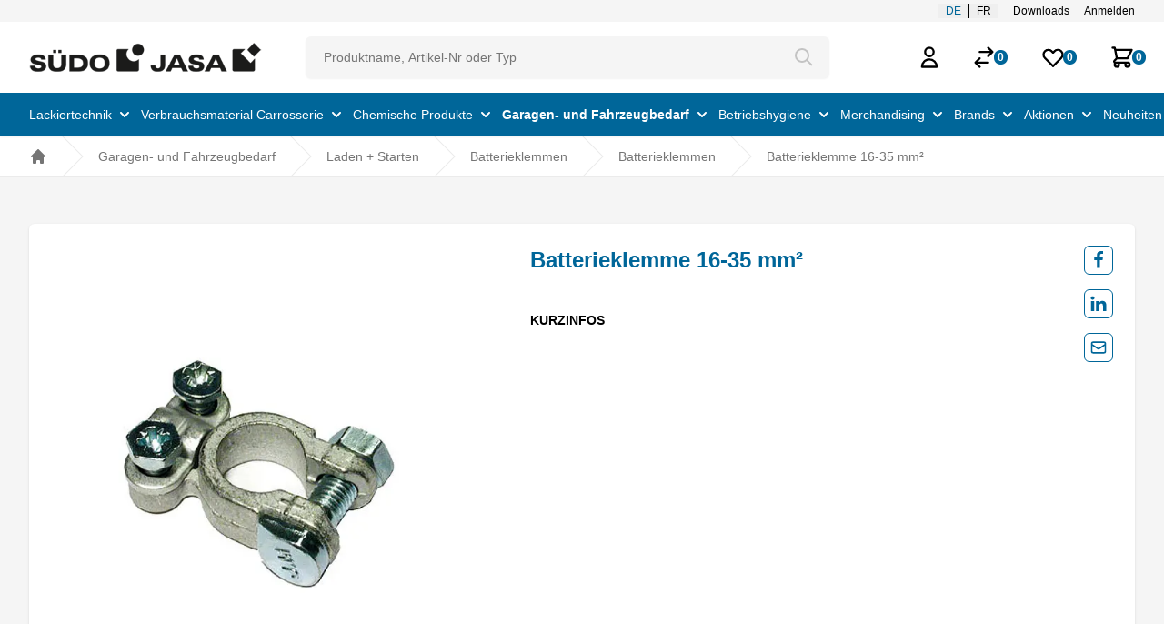

--- FILE ---
content_type: text/html; charset=utf-8
request_url: https://www.jasa-ag.ch/de/garagen-und-fahrzeugbedarf/laden-starten/batterieklemmen/batterieklemmen/batterieklemme-16-35-mm-2709/
body_size: 23688
content:
<!DOCTYPE html><html lang="de"><head>
    <meta charset="utf-8">
    <title>Batterieklemme 16-35 mm² - SÜDO JASA AG</title>
    <base href="/">
    <meta name="viewport" content="width=device-width, initial-scale=1">
    <link href="/assets/images/favicon_2.ico" id="appFavicon" rel="icon" type="image/x-icon">
    <link href="/assets/images/webclip_2.png" id="appIcon" rel="apple-touch-icon" sizes="256x256">
    <link rel="preconnect" href="https://fonts.gstatic.com">
    <style type="text/css">@font-face{font-family:'Roboto';font-style:normal;font-weight:300;font-stretch:100%;font-display:swap;src:url(https://fonts.gstatic.com/s/roboto/v50/KFO7CnqEu92Fr1ME7kSn66aGLdTylUAMa3GUBGEe.woff2) format('woff2');unicode-range:U+0460-052F, U+1C80-1C8A, U+20B4, U+2DE0-2DFF, U+A640-A69F, U+FE2E-FE2F;}@font-face{font-family:'Roboto';font-style:normal;font-weight:300;font-stretch:100%;font-display:swap;src:url(https://fonts.gstatic.com/s/roboto/v50/KFO7CnqEu92Fr1ME7kSn66aGLdTylUAMa3iUBGEe.woff2) format('woff2');unicode-range:U+0301, U+0400-045F, U+0490-0491, U+04B0-04B1, U+2116;}@font-face{font-family:'Roboto';font-style:normal;font-weight:300;font-stretch:100%;font-display:swap;src:url(https://fonts.gstatic.com/s/roboto/v50/KFO7CnqEu92Fr1ME7kSn66aGLdTylUAMa3CUBGEe.woff2) format('woff2');unicode-range:U+1F00-1FFF;}@font-face{font-family:'Roboto';font-style:normal;font-weight:300;font-stretch:100%;font-display:swap;src:url(https://fonts.gstatic.com/s/roboto/v50/KFO7CnqEu92Fr1ME7kSn66aGLdTylUAMa3-UBGEe.woff2) format('woff2');unicode-range:U+0370-0377, U+037A-037F, U+0384-038A, U+038C, U+038E-03A1, U+03A3-03FF;}@font-face{font-family:'Roboto';font-style:normal;font-weight:300;font-stretch:100%;font-display:swap;src:url(https://fonts.gstatic.com/s/roboto/v50/KFO7CnqEu92Fr1ME7kSn66aGLdTylUAMawCUBGEe.woff2) format('woff2');unicode-range:U+0302-0303, U+0305, U+0307-0308, U+0310, U+0312, U+0315, U+031A, U+0326-0327, U+032C, U+032F-0330, U+0332-0333, U+0338, U+033A, U+0346, U+034D, U+0391-03A1, U+03A3-03A9, U+03B1-03C9, U+03D1, U+03D5-03D6, U+03F0-03F1, U+03F4-03F5, U+2016-2017, U+2034-2038, U+203C, U+2040, U+2043, U+2047, U+2050, U+2057, U+205F, U+2070-2071, U+2074-208E, U+2090-209C, U+20D0-20DC, U+20E1, U+20E5-20EF, U+2100-2112, U+2114-2115, U+2117-2121, U+2123-214F, U+2190, U+2192, U+2194-21AE, U+21B0-21E5, U+21F1-21F2, U+21F4-2211, U+2213-2214, U+2216-22FF, U+2308-230B, U+2310, U+2319, U+231C-2321, U+2336-237A, U+237C, U+2395, U+239B-23B7, U+23D0, U+23DC-23E1, U+2474-2475, U+25AF, U+25B3, U+25B7, U+25BD, U+25C1, U+25CA, U+25CC, U+25FB, U+266D-266F, U+27C0-27FF, U+2900-2AFF, U+2B0E-2B11, U+2B30-2B4C, U+2BFE, U+3030, U+FF5B, U+FF5D, U+1D400-1D7FF, U+1EE00-1EEFF;}@font-face{font-family:'Roboto';font-style:normal;font-weight:300;font-stretch:100%;font-display:swap;src:url(https://fonts.gstatic.com/s/roboto/v50/KFO7CnqEu92Fr1ME7kSn66aGLdTylUAMaxKUBGEe.woff2) format('woff2');unicode-range:U+0001-000C, U+000E-001F, U+007F-009F, U+20DD-20E0, U+20E2-20E4, U+2150-218F, U+2190, U+2192, U+2194-2199, U+21AF, U+21E6-21F0, U+21F3, U+2218-2219, U+2299, U+22C4-22C6, U+2300-243F, U+2440-244A, U+2460-24FF, U+25A0-27BF, U+2800-28FF, U+2921-2922, U+2981, U+29BF, U+29EB, U+2B00-2BFF, U+4DC0-4DFF, U+FFF9-FFFB, U+10140-1018E, U+10190-1019C, U+101A0, U+101D0-101FD, U+102E0-102FB, U+10E60-10E7E, U+1D2C0-1D2D3, U+1D2E0-1D37F, U+1F000-1F0FF, U+1F100-1F1AD, U+1F1E6-1F1FF, U+1F30D-1F30F, U+1F315, U+1F31C, U+1F31E, U+1F320-1F32C, U+1F336, U+1F378, U+1F37D, U+1F382, U+1F393-1F39F, U+1F3A7-1F3A8, U+1F3AC-1F3AF, U+1F3C2, U+1F3C4-1F3C6, U+1F3CA-1F3CE, U+1F3D4-1F3E0, U+1F3ED, U+1F3F1-1F3F3, U+1F3F5-1F3F7, U+1F408, U+1F415, U+1F41F, U+1F426, U+1F43F, U+1F441-1F442, U+1F444, U+1F446-1F449, U+1F44C-1F44E, U+1F453, U+1F46A, U+1F47D, U+1F4A3, U+1F4B0, U+1F4B3, U+1F4B9, U+1F4BB, U+1F4BF, U+1F4C8-1F4CB, U+1F4D6, U+1F4DA, U+1F4DF, U+1F4E3-1F4E6, U+1F4EA-1F4ED, U+1F4F7, U+1F4F9-1F4FB, U+1F4FD-1F4FE, U+1F503, U+1F507-1F50B, U+1F50D, U+1F512-1F513, U+1F53E-1F54A, U+1F54F-1F5FA, U+1F610, U+1F650-1F67F, U+1F687, U+1F68D, U+1F691, U+1F694, U+1F698, U+1F6AD, U+1F6B2, U+1F6B9-1F6BA, U+1F6BC, U+1F6C6-1F6CF, U+1F6D3-1F6D7, U+1F6E0-1F6EA, U+1F6F0-1F6F3, U+1F6F7-1F6FC, U+1F700-1F7FF, U+1F800-1F80B, U+1F810-1F847, U+1F850-1F859, U+1F860-1F887, U+1F890-1F8AD, U+1F8B0-1F8BB, U+1F8C0-1F8C1, U+1F900-1F90B, U+1F93B, U+1F946, U+1F984, U+1F996, U+1F9E9, U+1FA00-1FA6F, U+1FA70-1FA7C, U+1FA80-1FA89, U+1FA8F-1FAC6, U+1FACE-1FADC, U+1FADF-1FAE9, U+1FAF0-1FAF8, U+1FB00-1FBFF;}@font-face{font-family:'Roboto';font-style:normal;font-weight:300;font-stretch:100%;font-display:swap;src:url(https://fonts.gstatic.com/s/roboto/v50/KFO7CnqEu92Fr1ME7kSn66aGLdTylUAMa3OUBGEe.woff2) format('woff2');unicode-range:U+0102-0103, U+0110-0111, U+0128-0129, U+0168-0169, U+01A0-01A1, U+01AF-01B0, U+0300-0301, U+0303-0304, U+0308-0309, U+0323, U+0329, U+1EA0-1EF9, U+20AB;}@font-face{font-family:'Roboto';font-style:normal;font-weight:300;font-stretch:100%;font-display:swap;src:url(https://fonts.gstatic.com/s/roboto/v50/KFO7CnqEu92Fr1ME7kSn66aGLdTylUAMa3KUBGEe.woff2) format('woff2');unicode-range:U+0100-02BA, U+02BD-02C5, U+02C7-02CC, U+02CE-02D7, U+02DD-02FF, U+0304, U+0308, U+0329, U+1D00-1DBF, U+1E00-1E9F, U+1EF2-1EFF, U+2020, U+20A0-20AB, U+20AD-20C0, U+2113, U+2C60-2C7F, U+A720-A7FF;}@font-face{font-family:'Roboto';font-style:normal;font-weight:300;font-stretch:100%;font-display:swap;src:url(https://fonts.gstatic.com/s/roboto/v50/KFO7CnqEu92Fr1ME7kSn66aGLdTylUAMa3yUBA.woff2) format('woff2');unicode-range:U+0000-00FF, U+0131, U+0152-0153, U+02BB-02BC, U+02C6, U+02DA, U+02DC, U+0304, U+0308, U+0329, U+2000-206F, U+20AC, U+2122, U+2191, U+2193, U+2212, U+2215, U+FEFF, U+FFFD;}@font-face{font-family:'Roboto';font-style:normal;font-weight:400;font-stretch:100%;font-display:swap;src:url(https://fonts.gstatic.com/s/roboto/v50/KFO7CnqEu92Fr1ME7kSn66aGLdTylUAMa3GUBGEe.woff2) format('woff2');unicode-range:U+0460-052F, U+1C80-1C8A, U+20B4, U+2DE0-2DFF, U+A640-A69F, U+FE2E-FE2F;}@font-face{font-family:'Roboto';font-style:normal;font-weight:400;font-stretch:100%;font-display:swap;src:url(https://fonts.gstatic.com/s/roboto/v50/KFO7CnqEu92Fr1ME7kSn66aGLdTylUAMa3iUBGEe.woff2) format('woff2');unicode-range:U+0301, U+0400-045F, U+0490-0491, U+04B0-04B1, U+2116;}@font-face{font-family:'Roboto';font-style:normal;font-weight:400;font-stretch:100%;font-display:swap;src:url(https://fonts.gstatic.com/s/roboto/v50/KFO7CnqEu92Fr1ME7kSn66aGLdTylUAMa3CUBGEe.woff2) format('woff2');unicode-range:U+1F00-1FFF;}@font-face{font-family:'Roboto';font-style:normal;font-weight:400;font-stretch:100%;font-display:swap;src:url(https://fonts.gstatic.com/s/roboto/v50/KFO7CnqEu92Fr1ME7kSn66aGLdTylUAMa3-UBGEe.woff2) format('woff2');unicode-range:U+0370-0377, U+037A-037F, U+0384-038A, U+038C, U+038E-03A1, U+03A3-03FF;}@font-face{font-family:'Roboto';font-style:normal;font-weight:400;font-stretch:100%;font-display:swap;src:url(https://fonts.gstatic.com/s/roboto/v50/KFO7CnqEu92Fr1ME7kSn66aGLdTylUAMawCUBGEe.woff2) format('woff2');unicode-range:U+0302-0303, U+0305, U+0307-0308, U+0310, U+0312, U+0315, U+031A, U+0326-0327, U+032C, U+032F-0330, U+0332-0333, U+0338, U+033A, U+0346, U+034D, U+0391-03A1, U+03A3-03A9, U+03B1-03C9, U+03D1, U+03D5-03D6, U+03F0-03F1, U+03F4-03F5, U+2016-2017, U+2034-2038, U+203C, U+2040, U+2043, U+2047, U+2050, U+2057, U+205F, U+2070-2071, U+2074-208E, U+2090-209C, U+20D0-20DC, U+20E1, U+20E5-20EF, U+2100-2112, U+2114-2115, U+2117-2121, U+2123-214F, U+2190, U+2192, U+2194-21AE, U+21B0-21E5, U+21F1-21F2, U+21F4-2211, U+2213-2214, U+2216-22FF, U+2308-230B, U+2310, U+2319, U+231C-2321, U+2336-237A, U+237C, U+2395, U+239B-23B7, U+23D0, U+23DC-23E1, U+2474-2475, U+25AF, U+25B3, U+25B7, U+25BD, U+25C1, U+25CA, U+25CC, U+25FB, U+266D-266F, U+27C0-27FF, U+2900-2AFF, U+2B0E-2B11, U+2B30-2B4C, U+2BFE, U+3030, U+FF5B, U+FF5D, U+1D400-1D7FF, U+1EE00-1EEFF;}@font-face{font-family:'Roboto';font-style:normal;font-weight:400;font-stretch:100%;font-display:swap;src:url(https://fonts.gstatic.com/s/roboto/v50/KFO7CnqEu92Fr1ME7kSn66aGLdTylUAMaxKUBGEe.woff2) format('woff2');unicode-range:U+0001-000C, U+000E-001F, U+007F-009F, U+20DD-20E0, U+20E2-20E4, U+2150-218F, U+2190, U+2192, U+2194-2199, U+21AF, U+21E6-21F0, U+21F3, U+2218-2219, U+2299, U+22C4-22C6, U+2300-243F, U+2440-244A, U+2460-24FF, U+25A0-27BF, U+2800-28FF, U+2921-2922, U+2981, U+29BF, U+29EB, U+2B00-2BFF, U+4DC0-4DFF, U+FFF9-FFFB, U+10140-1018E, U+10190-1019C, U+101A0, U+101D0-101FD, U+102E0-102FB, U+10E60-10E7E, U+1D2C0-1D2D3, U+1D2E0-1D37F, U+1F000-1F0FF, U+1F100-1F1AD, U+1F1E6-1F1FF, U+1F30D-1F30F, U+1F315, U+1F31C, U+1F31E, U+1F320-1F32C, U+1F336, U+1F378, U+1F37D, U+1F382, U+1F393-1F39F, U+1F3A7-1F3A8, U+1F3AC-1F3AF, U+1F3C2, U+1F3C4-1F3C6, U+1F3CA-1F3CE, U+1F3D4-1F3E0, U+1F3ED, U+1F3F1-1F3F3, U+1F3F5-1F3F7, U+1F408, U+1F415, U+1F41F, U+1F426, U+1F43F, U+1F441-1F442, U+1F444, U+1F446-1F449, U+1F44C-1F44E, U+1F453, U+1F46A, U+1F47D, U+1F4A3, U+1F4B0, U+1F4B3, U+1F4B9, U+1F4BB, U+1F4BF, U+1F4C8-1F4CB, U+1F4D6, U+1F4DA, U+1F4DF, U+1F4E3-1F4E6, U+1F4EA-1F4ED, U+1F4F7, U+1F4F9-1F4FB, U+1F4FD-1F4FE, U+1F503, U+1F507-1F50B, U+1F50D, U+1F512-1F513, U+1F53E-1F54A, U+1F54F-1F5FA, U+1F610, U+1F650-1F67F, U+1F687, U+1F68D, U+1F691, U+1F694, U+1F698, U+1F6AD, U+1F6B2, U+1F6B9-1F6BA, U+1F6BC, U+1F6C6-1F6CF, U+1F6D3-1F6D7, U+1F6E0-1F6EA, U+1F6F0-1F6F3, U+1F6F7-1F6FC, U+1F700-1F7FF, U+1F800-1F80B, U+1F810-1F847, U+1F850-1F859, U+1F860-1F887, U+1F890-1F8AD, U+1F8B0-1F8BB, U+1F8C0-1F8C1, U+1F900-1F90B, U+1F93B, U+1F946, U+1F984, U+1F996, U+1F9E9, U+1FA00-1FA6F, U+1FA70-1FA7C, U+1FA80-1FA89, U+1FA8F-1FAC6, U+1FACE-1FADC, U+1FADF-1FAE9, U+1FAF0-1FAF8, U+1FB00-1FBFF;}@font-face{font-family:'Roboto';font-style:normal;font-weight:400;font-stretch:100%;font-display:swap;src:url(https://fonts.gstatic.com/s/roboto/v50/KFO7CnqEu92Fr1ME7kSn66aGLdTylUAMa3OUBGEe.woff2) format('woff2');unicode-range:U+0102-0103, U+0110-0111, U+0128-0129, U+0168-0169, U+01A0-01A1, U+01AF-01B0, U+0300-0301, U+0303-0304, U+0308-0309, U+0323, U+0329, U+1EA0-1EF9, U+20AB;}@font-face{font-family:'Roboto';font-style:normal;font-weight:400;font-stretch:100%;font-display:swap;src:url(https://fonts.gstatic.com/s/roboto/v50/KFO7CnqEu92Fr1ME7kSn66aGLdTylUAMa3KUBGEe.woff2) format('woff2');unicode-range:U+0100-02BA, U+02BD-02C5, U+02C7-02CC, U+02CE-02D7, U+02DD-02FF, U+0304, U+0308, U+0329, U+1D00-1DBF, U+1E00-1E9F, U+1EF2-1EFF, U+2020, U+20A0-20AB, U+20AD-20C0, U+2113, U+2C60-2C7F, U+A720-A7FF;}@font-face{font-family:'Roboto';font-style:normal;font-weight:400;font-stretch:100%;font-display:swap;src:url(https://fonts.gstatic.com/s/roboto/v50/KFO7CnqEu92Fr1ME7kSn66aGLdTylUAMa3yUBA.woff2) format('woff2');unicode-range:U+0000-00FF, U+0131, U+0152-0153, U+02BB-02BC, U+02C6, U+02DA, U+02DC, U+0304, U+0308, U+0329, U+2000-206F, U+20AC, U+2122, U+2191, U+2193, U+2212, U+2215, U+FEFF, U+FFFD;}@font-face{font-family:'Roboto';font-style:normal;font-weight:500;font-stretch:100%;font-display:swap;src:url(https://fonts.gstatic.com/s/roboto/v50/KFO7CnqEu92Fr1ME7kSn66aGLdTylUAMa3GUBGEe.woff2) format('woff2');unicode-range:U+0460-052F, U+1C80-1C8A, U+20B4, U+2DE0-2DFF, U+A640-A69F, U+FE2E-FE2F;}@font-face{font-family:'Roboto';font-style:normal;font-weight:500;font-stretch:100%;font-display:swap;src:url(https://fonts.gstatic.com/s/roboto/v50/KFO7CnqEu92Fr1ME7kSn66aGLdTylUAMa3iUBGEe.woff2) format('woff2');unicode-range:U+0301, U+0400-045F, U+0490-0491, U+04B0-04B1, U+2116;}@font-face{font-family:'Roboto';font-style:normal;font-weight:500;font-stretch:100%;font-display:swap;src:url(https://fonts.gstatic.com/s/roboto/v50/KFO7CnqEu92Fr1ME7kSn66aGLdTylUAMa3CUBGEe.woff2) format('woff2');unicode-range:U+1F00-1FFF;}@font-face{font-family:'Roboto';font-style:normal;font-weight:500;font-stretch:100%;font-display:swap;src:url(https://fonts.gstatic.com/s/roboto/v50/KFO7CnqEu92Fr1ME7kSn66aGLdTylUAMa3-UBGEe.woff2) format('woff2');unicode-range:U+0370-0377, U+037A-037F, U+0384-038A, U+038C, U+038E-03A1, U+03A3-03FF;}@font-face{font-family:'Roboto';font-style:normal;font-weight:500;font-stretch:100%;font-display:swap;src:url(https://fonts.gstatic.com/s/roboto/v50/KFO7CnqEu92Fr1ME7kSn66aGLdTylUAMawCUBGEe.woff2) format('woff2');unicode-range:U+0302-0303, U+0305, U+0307-0308, U+0310, U+0312, U+0315, U+031A, U+0326-0327, U+032C, U+032F-0330, U+0332-0333, U+0338, U+033A, U+0346, U+034D, U+0391-03A1, U+03A3-03A9, U+03B1-03C9, U+03D1, U+03D5-03D6, U+03F0-03F1, U+03F4-03F5, U+2016-2017, U+2034-2038, U+203C, U+2040, U+2043, U+2047, U+2050, U+2057, U+205F, U+2070-2071, U+2074-208E, U+2090-209C, U+20D0-20DC, U+20E1, U+20E5-20EF, U+2100-2112, U+2114-2115, U+2117-2121, U+2123-214F, U+2190, U+2192, U+2194-21AE, U+21B0-21E5, U+21F1-21F2, U+21F4-2211, U+2213-2214, U+2216-22FF, U+2308-230B, U+2310, U+2319, U+231C-2321, U+2336-237A, U+237C, U+2395, U+239B-23B7, U+23D0, U+23DC-23E1, U+2474-2475, U+25AF, U+25B3, U+25B7, U+25BD, U+25C1, U+25CA, U+25CC, U+25FB, U+266D-266F, U+27C0-27FF, U+2900-2AFF, U+2B0E-2B11, U+2B30-2B4C, U+2BFE, U+3030, U+FF5B, U+FF5D, U+1D400-1D7FF, U+1EE00-1EEFF;}@font-face{font-family:'Roboto';font-style:normal;font-weight:500;font-stretch:100%;font-display:swap;src:url(https://fonts.gstatic.com/s/roboto/v50/KFO7CnqEu92Fr1ME7kSn66aGLdTylUAMaxKUBGEe.woff2) format('woff2');unicode-range:U+0001-000C, U+000E-001F, U+007F-009F, U+20DD-20E0, U+20E2-20E4, U+2150-218F, U+2190, U+2192, U+2194-2199, U+21AF, U+21E6-21F0, U+21F3, U+2218-2219, U+2299, U+22C4-22C6, U+2300-243F, U+2440-244A, U+2460-24FF, U+25A0-27BF, U+2800-28FF, U+2921-2922, U+2981, U+29BF, U+29EB, U+2B00-2BFF, U+4DC0-4DFF, U+FFF9-FFFB, U+10140-1018E, U+10190-1019C, U+101A0, U+101D0-101FD, U+102E0-102FB, U+10E60-10E7E, U+1D2C0-1D2D3, U+1D2E0-1D37F, U+1F000-1F0FF, U+1F100-1F1AD, U+1F1E6-1F1FF, U+1F30D-1F30F, U+1F315, U+1F31C, U+1F31E, U+1F320-1F32C, U+1F336, U+1F378, U+1F37D, U+1F382, U+1F393-1F39F, U+1F3A7-1F3A8, U+1F3AC-1F3AF, U+1F3C2, U+1F3C4-1F3C6, U+1F3CA-1F3CE, U+1F3D4-1F3E0, U+1F3ED, U+1F3F1-1F3F3, U+1F3F5-1F3F7, U+1F408, U+1F415, U+1F41F, U+1F426, U+1F43F, U+1F441-1F442, U+1F444, U+1F446-1F449, U+1F44C-1F44E, U+1F453, U+1F46A, U+1F47D, U+1F4A3, U+1F4B0, U+1F4B3, U+1F4B9, U+1F4BB, U+1F4BF, U+1F4C8-1F4CB, U+1F4D6, U+1F4DA, U+1F4DF, U+1F4E3-1F4E6, U+1F4EA-1F4ED, U+1F4F7, U+1F4F9-1F4FB, U+1F4FD-1F4FE, U+1F503, U+1F507-1F50B, U+1F50D, U+1F512-1F513, U+1F53E-1F54A, U+1F54F-1F5FA, U+1F610, U+1F650-1F67F, U+1F687, U+1F68D, U+1F691, U+1F694, U+1F698, U+1F6AD, U+1F6B2, U+1F6B9-1F6BA, U+1F6BC, U+1F6C6-1F6CF, U+1F6D3-1F6D7, U+1F6E0-1F6EA, U+1F6F0-1F6F3, U+1F6F7-1F6FC, U+1F700-1F7FF, U+1F800-1F80B, U+1F810-1F847, U+1F850-1F859, U+1F860-1F887, U+1F890-1F8AD, U+1F8B0-1F8BB, U+1F8C0-1F8C1, U+1F900-1F90B, U+1F93B, U+1F946, U+1F984, U+1F996, U+1F9E9, U+1FA00-1FA6F, U+1FA70-1FA7C, U+1FA80-1FA89, U+1FA8F-1FAC6, U+1FACE-1FADC, U+1FADF-1FAE9, U+1FAF0-1FAF8, U+1FB00-1FBFF;}@font-face{font-family:'Roboto';font-style:normal;font-weight:500;font-stretch:100%;font-display:swap;src:url(https://fonts.gstatic.com/s/roboto/v50/KFO7CnqEu92Fr1ME7kSn66aGLdTylUAMa3OUBGEe.woff2) format('woff2');unicode-range:U+0102-0103, U+0110-0111, U+0128-0129, U+0168-0169, U+01A0-01A1, U+01AF-01B0, U+0300-0301, U+0303-0304, U+0308-0309, U+0323, U+0329, U+1EA0-1EF9, U+20AB;}@font-face{font-family:'Roboto';font-style:normal;font-weight:500;font-stretch:100%;font-display:swap;src:url(https://fonts.gstatic.com/s/roboto/v50/KFO7CnqEu92Fr1ME7kSn66aGLdTylUAMa3KUBGEe.woff2) format('woff2');unicode-range:U+0100-02BA, U+02BD-02C5, U+02C7-02CC, U+02CE-02D7, U+02DD-02FF, U+0304, U+0308, U+0329, U+1D00-1DBF, U+1E00-1E9F, U+1EF2-1EFF, U+2020, U+20A0-20AB, U+20AD-20C0, U+2113, U+2C60-2C7F, U+A720-A7FF;}@font-face{font-family:'Roboto';font-style:normal;font-weight:500;font-stretch:100%;font-display:swap;src:url(https://fonts.gstatic.com/s/roboto/v50/KFO7CnqEu92Fr1ME7kSn66aGLdTylUAMa3yUBA.woff2) format('woff2');unicode-range:U+0000-00FF, U+0131, U+0152-0153, U+02BB-02BC, U+02C6, U+02DA, U+02DC, U+0304, U+0308, U+0329, U+2000-206F, U+20AC, U+2122, U+2191, U+2193, U+2212, U+2215, U+FEFF, U+FFFD;}</style>
    <style type="text/css">@font-face{font-family:'Material Icons';font-style:normal;font-weight:400;src:url(https://fonts.gstatic.com/s/materialicons/v145/flUhRq6tzZclQEJ-Vdg-IuiaDsNc.woff2) format('woff2');}.material-icons{font-family:'Material Icons';font-weight:normal;font-style:normal;font-size:24px;line-height:1;letter-spacing:normal;text-transform:none;display:inline-block;white-space:nowrap;word-wrap:normal;direction:ltr;-webkit-font-feature-settings:'liga';-webkit-font-smoothing:antialiased;}</style>
  <link rel="stylesheet" href="styles-4AJRMIAZ.css"><link rel="modulepreload" href="chunk-BZNNNUXB.js"><link rel="modulepreload" href="chunk-SS6BIHFE.js"><link rel="modulepreload" href="chunk-IJL64MIC.js"><link rel="modulepreload" href="chunk-AMMRFKKS.js"><link rel="modulepreload" href="chunk-F2EMUCFD.js"><link rel="modulepreload" href="chunk-6T7XBWGW.js"><link rel="modulepreload" href="chunk-6BSSVI2H.js"><link rel="modulepreload" href="chunk-3XP7W5WD.js"><link rel="modulepreload" href="chunk-5ZFBX2XY.js"><link rel="modulepreload" href="chunk-2COFSC2D.js"><link rel="modulepreload" href="chunk-YGQIZB5Q.js"><link rel="modulepreload" href="chunk-XY4OLSUM.js"><link rel="modulepreload" href="chunk-7RGUOOAQ.js"><link rel="modulepreload" href="chunk-ETJZS6X3.js"><link rel="modulepreload" href="chunk-A5K3OXLE.js"><link rel="modulepreload" href="chunk-DLOH324V.js"><link rel="modulepreload" href="chunk-DDOY3ML5.js"><link rel="modulepreload" href="chunk-ROEGU6IQ.js"><link rel="modulepreload" href="chunk-THRPYBHM.js"><link rel="modulepreload" href="chunk-NMZUVPSK.js"><link rel="modulepreload" href="chunk-YOQ7BZ5B.js"><link rel="modulepreload" href="chunk-LHH7SJRF.js"><link rel="modulepreload" href="chunk-CVFQ462Q.js"><link rel="modulepreload" href="chunk-AGZ4RKVZ.js"><link rel="modulepreload" href="chunk-ZP3T5NHW.js"><link rel="modulepreload" href="chunk-GLK65USU.js"><link rel="modulepreload" href="chunk-NZIECY24.js"><link rel="modulepreload" href="chunk-4WGWQEFA.js"><link rel="modulepreload" href="chunk-LYPKEAT3.js"><link rel="modulepreload" href="chunk-WMA7VYXO.js"><link rel="modulepreload" href="chunk-7P57MJ5M.js"><link rel="modulepreload" href="chunk-KUOCGMQJ.js"><link rel="modulepreload" href="chunk-S4NDTKDJ.js"><link rel="modulepreload" href="chunk-HTY5SNSO.js"><link rel="modulepreload" href="chunk-H6KOLV7E.js"><link rel="modulepreload" href="chunk-GSDCJLZR.js"><link rel="modulepreload" href="chunk-6VHE5IYO.js"><link rel="modulepreload" href="chunk-CETSVAVG.js"><link rel="modulepreload" href="chunk-W52NIM4X.js"><link rel="modulepreload" href="chunk-5E77ZN6G.js"><link rel="modulepreload" href="chunk-JMYLHYQ5.js"><link rel="modulepreload" href="chunk-RUI4OXBY.js"><link rel="modulepreload" href="chunk-5BEIBF6B.js"><meta name="title" content="Batterieklemme 16-35 mm² - SÜDO JASA AG"><meta property="og:title" content="Batterieklemme 16-35 mm² - SÜDO JASA AG"><meta name="author" content="Autor"><meta property="og:author" content="Autor"><meta name="keywords" content="SÜDO JASA AG"><meta property="og:type" content="website"><meta property="og:image" content="https://res.cloudinary.com/dvt5mo0bf/image/fetch/f_auto/https://images.suedo.ch/images/e402200.jpg?_a=DATAg1fkZAA0"><meta property="og:url" content="https://www.jasa-ag.ch/de/garagen-und-fahrzeugbedarf/laden-starten/batterieklemmen/batterieklemmen/batterieklemme-16-35-mm-2709"><meta name="robots" content="index, follow"><meta http-equiv="Content-Type" content="text/html; charset=utf-8"><link rel="alternate" hreflang="x-default" href="https://www.jasa-ag.ch/de/garagen-und-fahrzeugbedarf/laden-starten/batterieklemmen/batterieklemmen/batterieklemme-16-35-mm-2709/"><link rel="alternate" hreflang="de" href="https://www.jasa-ag.ch/de/garagen-und-fahrzeugbedarf/laden-starten/batterieklemmen/batterieklemmen/batterieklemme-16-35-mm-2709/"><link rel="alternate" hreflang="fr" href="https://www.jasa-ag.ch/fr/equipements-garage-et-vehicule/charger-demarrer/bornes-de-batterie/bornes-de-batterie/borne-de-batterie-16-35-mm-2709/"><meta http-equiv="Content-Type" content="text/html; charset=utf-8"><style ng-app-id="ng">.prose[_ngcontent-ng-c2738658307]   [_ngcontent-ng-c2738658307]:where(li):not(:where([class~=not-prose]   *))[_ngcontent-ng-c2738658307]{margin-top:0!important}</style><style ng-app-id="ng">.image-gallery .owl-nav{display:none!important}.image-gallery .owl-carousel:hover .owl-nav{display:block!important}.image-gallery .owl-carousel:hover .owl-nav .disabled{display:none!important}.owl-prev{position:absolute;padding:1rem 1.5rem;top:40%;margin-left:-25px;display:block!important;border:1px solid #e53238;border-radius:.375rem;background:#fff url("data:image/svg+xml,%3Csvg xmlns='http://www.w3.org/2000/svg' fill='none' viewBox='0 0 24 24' stroke='red' stroke-width='2'%3E%3Cpath stroke-linecap='round' stroke-linejoin='round' d='M15 19l-7-7 7-7'%3E%3C/path%3E%3C/svg%3E") no-repeat center;background-size:16px 16px}.owl-prev:hover{background-image:url("data:image/svg+xml,%3Csvg xmlns='http://www.w3.org/2000/svg' fill='none' viewBox='0 0 24 24' stroke='currentColor' stroke-width='2'%3E%3Cpath stroke-linecap='round' stroke-linejoin='round' d='M15 19l-7-7 7-7'%3E%3C/path%3E%3C/svg%3E");border:1px solid #000000}.owl-next{position:absolute;padding:1rem 1.5rem;right:-25px;top:40%;display:block!important;border:1px solid #e53238;border-radius:.375rem;background:#fff url("data:image/svg+xml,%3Csvg xmlns='http://www.w3.org/2000/svg' fill='none' viewBox='0 0 24 24' stroke='red' stroke-width='2'%3E%3Cpath stroke-linecap='round' stroke-linejoin='round' d='M9 5l7 7-7 7'%3E%3C/path%3E%3C/svg%3E") no-repeat center;background-size:16px 16px}.owl-next:hover{background:#fff url("data:image/svg+xml,%3Csvg xmlns='http://www.w3.org/2000/svg' fill='none' viewBox='0 0 24 24' stroke='currentColor' stroke-width='2'%3E%3Cpath stroke-linecap='round' stroke-linejoin='round' d='M9 5l7 7-7 7'%3E%3C/path%3E%3C/svg%3E") no-repeat center;border:1px solid #000000;background-size:16px 16px}.thumbnails .owl-nav{display:none!important}@media screen and (max-width: 712px){.image-gallery .owl-carousel:hover .owl-nav{display:flex!important}.image-gallery .owl-nav{display:flex!important;justify-content:space-between;margin-top:10px}.owl-prev,.owl-next{position:initial!important;padding:1rem}.owl-prev{margin-left:0}.owl-next{right:0}.thumbnails .owl-nav{display:none!important}}
</style><style ng-app-id="ng">.owl-theme[_ngcontent-ng-c3098439908]{display:block}</style><style ng-app-id="ng">input[_ngcontent-ng-c3776488526]::-webkit-outer-spin-button, input[_ngcontent-ng-c3776488526]::-webkit-inner-spin-button{-webkit-appearance:none;margin:0}input[type=number][_ngcontent-ng-c3776488526]{-moz-appearance:textfield}</style><style ng-app-id="ng">[_nghost-ng-c2298042380]{display:block}</style></head>
  <body>
    <app-root ng-version="17.1.3" ng-server-context="ssr"><router-outlet></router-outlet><app-root><app-shell _nghost-ng-c2697670702=""><app-header _ngcontent-ng-c2697670702="" _nghost-ng-c3053478001=""><header _ngcontent-ng-c3053478001="" class="sticky top-0 z-55 bg-white shadow-sm"><app-topbar-navigation _ngcontent-ng-c3053478001="" _nghost-ng-c1551748479=""><div _ngcontent-ng-c1551748479="" class="hidden md:block js-close-subnav bg-gray-200"><nav _ngcontent-ng-c1551748479="" aria-label="Topbar" class="max-w-7xl mx-auto px-4 sm:px-6 lg:px-8 py-1 flex justify-between items-center flex-col md:flex-row"><div _ngcontent-ng-c1551748479="" class="hidden md:items-center w-full md:w-auto md:flex"></div><div _ngcontent-ng-c1551748479="" class="flex items-end justify-end w-full md:w-auto"><div _ngcontent-ng-c1551748479="" class="ml-0 md:ml-10 space-x-4 flex items-center"><span _ngcontent-ng-c1551748479="" class="relative z-0 inline-flex -ml-2 md:ml-0"><button _ngcontent-ng-c1551748479="" type="button" class="relative inline-flex items-center px-2 border-r border-black text-sm md:text-xs hover:text-primary focus:outline-none focus:text-primary uppercase text-primary"> de </button><button _ngcontent-ng-c1551748479="" type="button" class="relative inline-flex items-center px-2 border-black text-sm md:text-xs hover:text-primary focus:outline-none focus:text-primary uppercase"> fr </button><!----></span><a _ngcontent-ng-c1551748479="" class="text-xs hover:text-primary" href="/de/downloads"> Downloads </a><a _ngcontent-ng-c1551748479="" class="text-xs hover:text-primary cursor-pointer"> Anmelden </a><!----><!----></div></div></nav></div><!----><!----></app-topbar-navigation><nav _ngcontent-ng-c3053478001="" aria-label="Service" class="js-close-subnav max-w-7xl mx-auto px-4 sm:px-6 lg:px-8"><div _ngcontent-ng-c3053478001="" class="w-full py-3 lg:py-4 flex items-center justify-between border-b border-black-400 lg:border-none"><div _ngcontent-ng-c3053478001="" class="flex items-center w-full justify-end lg:justify-between"><a _ngcontent-ng-c3053478001="" class="mr-auto lg:mr-0 cursor-pointer" href="/de"><img _ngcontent-ng-c3053478001="" alt="" class="h-auto sm:h-10 w-10/12 sm:w-auto" src="/assets/images/layout/SJ-LOGO_Pos-384x60px.png"></a><div _ngcontent-ng-c3053478001="" class="hidden flex-1 lg:flex justify-center px-2 mx-10"><app-search _ngcontent-ng-c3053478001="" class="relative z-30 w-full h-full md:h-46px js-header-search" _nghost-ng-c1764974243=""><div _ngcontent-ng-c1764974243=""><form _ngcontent-ng-c1764974243="" novalidate="" class="h-10 md:h-46px flex justify-between rounded-md shadow-sm bg-gray-200 ng-untouched ng-pristine ng-valid"><input _ngcontent-ng-c1764974243="" type="text" name="q" autocomplete="off" class="js-header-input w-full text-sm placeholder:text-gray-700 border-0 px-4 xl:px-5 py-1 md:py-2 h-full bg-transparent rounded-md js-header-search-input focus:ring-1 focus:ring-primary focus:border-primary ng-untouched ng-pristine ng-valid" placeholder="Produktname, Artikel-Nr oder Typ" value=""><button _ngcontent-ng-c1764974243="" type="submit" class="js-header-search-submit w-12 md:w-62px" disabled=""><svg _ngcontent-ng-c1764974243="" xmlns="http://www.w3.org/2000/svg" fill="none" viewBox="0 0 24 24" stroke="currentColor" stroke-width="2" class="h-6 w-6 mx-auto pointer-events-none"><path _ngcontent-ng-c1764974243="" d="M21 21l-6-6m2-5a7 7 0 11-14 0 7 7 0 0114 0z"></path></svg></button></form><div _ngcontent-ng-c1764974243="" class="relative md:absolute z-70 top-0 md:top-full lg:left-1/2 xl:left-0 lg:-translate-x-1/2 xl:translate-x-0 w-full lg:w-640px xl:w-full max-h-500px md:max-h-50vh overflow-auto shadow js-header-search-wrap hidden"><div _ngcontent-ng-c1764974243="" class="mt-2 shadow bg-white w-full rounded-md" tabindex="0"><!----></div></div></div><!----><!----></app-search></div><app-service-navigation _ngcontent-ng-c3053478001="" class="mr-4 md:mr-0 sm:space-x-10 md:space-x-12 ml-auto sm:-ml-2.5 xl:ml-0 flex" _nghost-ng-c2682175150=""><app-scanner-button _ngcontent-ng-c2682175150="" _nghost-ng-c2302828917=""><div _ngcontent-ng-c2302828917="" class="md:relative cursor-pointer mr-4 sm:-mr-4 block xl:hidden"><svg _ngcontent-ng-c2302828917="" xmlns="http://www.w3.org/2000/svg" fill="none" viewBox="0 0 24 24" stroke="currentColor" stroke-width="2" class="h-7 w-7"><path _ngcontent-ng-c2302828917="" stroke-linecap="round" stroke-linejoin="round" d="M12 4v1m6 11h2m-6 0h-2v4m0-11v3m0 0h.01M12 12h4.01M16 20h4M4 12h4m12 0h.01M5 8h2a1 1 0 001-1V5a1 1 0 00-1-1H5a1 1 0 00-1 1v2a1 1 0 001 1zm12 0h2a1 1 0 001-1V5a1 1 0 00-1-1h-2a1 1 0 00-1 1v2a1 1 0 001 1zM5 20h2a1 1 0 001-1v-2a1 1 0 00-1-1H5a1 1 0 00-1 1v2a1 1 0 001 1z"></path></svg></div><!----><!----></app-scanner-button><app-user-flyout _ngcontent-ng-c2682175150="" _nghost-ng-c3170058078=""><div _ngcontent-ng-c3170058078="" class="js-show-info md:relative -mr-4 hidden sm:block"><a _ngcontent-ng-c3170058078="" class="text-xl hover:text-primary flex items-center relative"><svg _ngcontent-ng-c3170058078="" fill="none" stroke="currentColor" stroke-width="2" viewBox="0 0 24 24" xmlns="http://www.w3.org/2000/svg" class="h-7 w-7"><path _ngcontent-ng-c3170058078="" d="M16 7a4 4 0 11-8 0 4 4 0 018 0zM12 14a7 7 0 00-7 7h14a7 7 0 00-7-7z" stroke-linecap="round" stroke-linejoin="round"></path></svg><!----><span _ngcontent-ng-c3170058078="" class="sr-only">Mein Benutzerkonto</span></a><div _ngcontent-ng-c3170058078="" class="js-info md:-mr-40 absolute translate-y-0 md:top-full -right-3 z-30 hidden"><div _ngcontent-ng-c3170058078="" class="mt-4 shadow rounded-md overflow-hidden"><div _ngcontent-ng-c3170058078="" class="w-83vw sm:w-368px p-4 bg-white"><div _ngcontent-ng-c3170058078="" class="flex flex-col mobile-xl:flex-row mobile-xl:justify-end space-y-4 mobile-xl:space-y-0 mobile-xl:space-x-4"><div _ngcontent-ng-c3170058078="" class="mobile-xl:-mt-2"><button _ngcontent-ng-c3170058078="" type="button" class="js-show-login self-start mt-2 inline-flex items-center px-2.5 py-1.5 border border-transparent rounded shadow-sm bg-primary hover:bg-secondary focus:bg-secondary"><svg _ngcontent-ng-c3170058078="" fill="none" stroke="currentColor" stroke-width="2" viewBox="0 0 24 24" xmlns="http://www.w3.org/2000/svg" class="ml-1 mr-4 text-white h-5 w-5"><path _ngcontent-ng-c3170058078="" d="M16 7a4 4 0 11-8 0 4 4 0 018 0zM12 14a7 7 0 00-7 7h14a7 7 0 00-7-7z" stroke-linecap="round" stroke-linejoin="round"></path></svg><span _ngcontent-ng-c3170058078="" class="text-base font-bold text-white mr-3">Anmelden</span></button></div><a _ngcontent-ng-c3170058078="" class="self-start mt-2 inline-flex items-center px-2.5 py-1.5 rounded shadow-sm group bg-white border border-primary hover:border-secondary focus:border-secondary" href="/de/registration"><svg _ngcontent-ng-c3170058078="" fill="none" stroke="currentColor" stroke-width="2" viewBox="0 0 24 24" xmlns="http://www.w3.org/2000/svg" class="ml-1 mr-4 h-5 w-5 text-primary group-focus:text-secondary group-hover:text-secondary"><path _ngcontent-ng-c3170058078="" d="M3 8l7.89 5.26a2 2 0 002.22 0L21 8M5 19h14a2 2 0 002-2V7a2 2 0 00-2-2H5a2 2 0 00-2 2v10a2 2 0 002 2z" stroke-linecap="round" stroke-linejoin="round"></path></svg><span _ngcontent-ng-c3170058078="" class="text-base font-bold mr-3 text-primary group-focus:text-secondary group-hover:text-secondary">Registrieren</span></a></div></div><!----><!----></div></div></div><!----><!----></app-user-flyout><app-comparison-flyout _ngcontent-ng-c2682175150="" _nghost-ng-c3019961582=""><div _ngcontent-ng-c3019961582="" class="md:relative hidden sm:block js-show-info"><a _ngcontent-ng-c3019961582="" class="text-xl hover:text-primary flex items-center relative" href="/de/comparison"><svg _ngcontent-ng-c3019961582="" xmlns="http://www.w3.org/2000/svg" fill="none" viewBox="0 0 24 24" stroke="currentColor" stroke-width="2" class="h-7 w-7"><path _ngcontent-ng-c3019961582="" stroke-linecap="round" stroke-linejoin="round" d="M8 7h12m0 0l-4-4m4 4l-4 4m0 6H4m0 0l4 4m-4-4l4-4"></path></svg><span _ngcontent-ng-c3019961582="" class="text-xs font-bold text-white absolute -translate-y-1/2 top-1/2 -right-3 bg-primary px-1 rounded-full">0</span></a><div _ngcontent-ng-c3019961582="" class="js-info absolute translate-y-0 md:top-full md:-mr-32 lg:mr-0 -right-3 z-30 hidden"><div _ngcontent-ng-c3019961582="" class="w-83vw sm:w-368px p-4 bg-white"><p _ngcontent-ng-c3019961582="" class="text-sm text-right">Bitte Artikel in die Vergleichsliste legen.</p></div><!----><!----></div></div><!----><!----></app-comparison-flyout><app-favorites-flyout _ngcontent-ng-c2682175150="" _nghost-ng-c1545225224=""><div _ngcontent-ng-c1545225224="" class="js-show-info md:relative hidden sm:block"><a _ngcontent-ng-c1545225224="" class="cursor-pointer text-xl hover:text-primary flex items-center relative" href="/de/product/339072aa-4246-46c9-9d1e-f15f6a69570d"><svg _ngcontent-ng-c1545225224="" xmlns="http://www.w3.org/2000/svg" fill="none" viewBox="0 0 24 24" stroke="currentColor" stroke-width="2" class="h-7 w-7"><path _ngcontent-ng-c1545225224="" stroke-linecap="round" stroke-linejoin="round" d="M4.318 6.318a4.5 4.5 0 000 6.364L12 20.364l7.682-7.682a4.5 4.5 0 00-6.364-6.364L12 7.636l-1.318-1.318a4.5 4.5 0 00-6.364 0z"></path></svg><span _ngcontent-ng-c1545225224="" class="text-xs font-bold text-white absolute -translate-y-1/2 top-1/2 -right-3 bg-primary px-1 rounded-full"> 0 </span><span _ngcontent-ng-c1545225224="" class="sr-only">Merklisten</span></a><div _ngcontent-ng-c1545225224="" class="js-info absolute translate-y-0 md:top-full md:-mr-12 lg:mr-0 -right-3 z-30 bg-white hidden"><div _ngcontent-ng-c1545225224="" class="w-83vw sm:w-368px p-4 bg-white"><p _ngcontent-ng-c1545225224="" class="text-sm text-right">Bitte Artikel in die Merkliste legen.</p></div><!----></div><!----><div _ngcontent-ng-c1545225224="" class="js-info absolute translate-y-0 md:top-full md:-mr-12 lg:mr-0 -right-3 z-30 bg-white hidden"><div _ngcontent-ng-c1545225224="" class="w-83vw sm:w-368px p-4 bg-white"><p _ngcontent-ng-c1545225224="" class="text-sm text-right">Bitte Artikel in die Merkliste legen.</p></div><!----></div><!----><!----></div><!----><!----></app-favorites-flyout><app-cart-flyout _ngcontent-ng-c2682175150="" _nghost-ng-c1546497071=""><div _ngcontent-ng-c1546497071="" class="md:relative js-show-info"><a _ngcontent-ng-c1546497071="" class="text-xl hover:text-primary flex items-center relative" href="/de/checkout/cart/null"><svg _ngcontent-ng-c1546497071="" fill="none" stroke="currentColor" stroke-width="2" viewBox="0 0 24 24" xmlns="http://www.w3.org/2000/svg" class="h-7 w-7"><path _ngcontent-ng-c1546497071="" d="M3 3h2l.4 2M7 13h10l4-8H5.4M7 13L5.4 5M7 13l-2.293 2.293c-.63.63-.184 1.707.707 1.707H17m0 0a2 2 0 100 4 2 2 0 000-4zm-8 2a2 2 0 11-4 0 2 2 0 014 0z" stroke-linecap="round" stroke-linejoin="round"></path></svg><span _ngcontent-ng-c1546497071="" class="text-xs font-bold text-white absolute -translate-y-1/2 top-1/2 -right-3 bg-primary px-1 rounded-full">0</span><span _ngcontent-ng-c1546497071="" class="sr-only">Zum Warenkorb</span></a><!----></div><!----><!----><!----><!----></app-cart-flyout><!----><!----></app-service-navigation><div _ngcontent-ng-c3053478001="" class="ml-0 md:ml-8 -mr-2 -my-2 xl:hidden"><button _ngcontent-ng-c3053478001="" type="button" aria-expanded="false" class="js-open-mobile-nav bg-white p-2 inline-flex items-center justify-center hover:text-primary hover:bg-gray-100 focus:text-primary"><svg _ngcontent-ng-c3053478001="" xmlns="http://www.w3.org/2000/svg" fill="none" viewBox="0 0 24 24" stroke="currentColor" aria-hidden="true" class="h-6 w-6"><path _ngcontent-ng-c3053478001="" stroke-linecap="round" stroke-linejoin="round" stroke-width="2" d="M4 6h16M4 12h16M4 18h16"></path></svg></button></div></div></div></nav><div _ngcontent-ng-c3053478001="" class="relative z-20 bg-primary hidden xl:block"><div _ngcontent-ng-c3053478001="" class="max-w-7xl mx-auto flex justify-between items-center px-4 py-0 sm:px-6 sm:py-3 lg:px-8 xl:justify-start xl:space-x-10"><div _ngcontent-ng-c3053478001="" class="xl:flex-1 xl:flex xl:items-center xl:justify-between"><app-main-navigation _ngcontent-ng-c3053478001="" _nghost-ng-c1240468598=""><nav _ngcontent-ng-c1240468598="" aria-label="Bottom" class="flex xl:space-x-2 2xl:space-x-4"><div _ngcontent-ng-c1240468598=""><a _ngcontent-ng-c1240468598="" class="js-show-subnav inline-flex items-center text-sm text-white hover:opacity-60 focus:opacity-60 whitespace-nowrap" href="/de/lackiertechnik"><span _ngcontent-ng-c1240468598="">Lackiertechnik</span><svg _ngcontent-ng-c1240468598="" xmlns="http://www.w3.org/2000/svg" viewBox="0 0 20 20" fill="currentColor" aria-hidden="true" class="ml-1 h-5 w-5 group-hover:text-primary"><path _ngcontent-ng-c1240468598="" fill-rule="evenodd" d="M5.293 7.293a1 1 0 011.414 0L10 10.586l3.293-3.293a1 1 0 111.414 1.414l-4 4a1 1 0 01-1.414 0l-4-4a1 1 0 010-1.414z" clip-rule="evenodd"></path></svg></a><div _ngcontent-ng-c1240468598="" class="hidden absolute z-10 top-full inset-x-0 transform shadow-lg bg-white js-subnav max-h-nav overflow-y-auto"><div _ngcontent-ng-c1240468598="" class="max-w-7xl mx-auto columns-1 md:columns-2 lg:columns-4 gap-2 px-4 py-2 sm:px-6 sm:py-3 lg:px-8 lg:py-5 xl:py-6"><div _ngcontent-ng-c1240468598="" class="mb-4 pr-4"><a _ngcontent-ng-c1240468598="" class="-my-3 py-2 inline-block w-full hover:text-primary" href="/de/lackiertechnik/sata-100-years-edition"><span _ngcontent-ng-c1240468598="" class="text-sm font-bold">SATA 100 Years Edition</span></a><!----><!----></div><!----><div _ngcontent-ng-c1240468598="" class="mb-4 pr-4"><a _ngcontent-ng-c1240468598="" class="-my-3 py-2 inline-block w-full hover:text-primary" href="/de/lackiertechnik/lackierpistolen"><span _ngcontent-ng-c1240468598="" class="text-sm font-bold">Lackierpistolen</span></a><a _ngcontent-ng-c1240468598="" class="-my-3 py-2 inline-block w-full hover:text-primary" href="/de/lackiertechnik/lackierpistolen/sata-sondermodelle"><span _ngcontent-ng-c1240468598="" class="text-sm">SATA Sondermodelle</span></a><a _ngcontent-ng-c1240468598="" class="-my-3 py-2 inline-block w-full hover:text-primary" href="/de/lackiertechnik/lackierpistolen/sata-jet-x"><span _ngcontent-ng-c1240468598="" class="text-sm">SATA jet X</span></a><a _ngcontent-ng-c1240468598="" class="-my-3 py-2 inline-block w-full hover:text-primary" href="/de/lackiertechnik/lackierpistolen/satajet-x-5500"><span _ngcontent-ng-c1240468598="" class="text-sm">SATAjet X 5500</span></a><a _ngcontent-ng-c1240468598="" class="-my-3 py-2 inline-block w-full hover:text-primary" href="/de/lackiertechnik/lackierpistolen/satajet-5000"><span _ngcontent-ng-c1240468598="" class="text-sm">SATAjet 5000</span></a><a _ngcontent-ng-c1240468598="" class="-my-3 py-2 inline-block w-full hover:text-primary" href="/de/lackiertechnik/lackierpistolen/satajet-1000"><span _ngcontent-ng-c1240468598="" class="text-sm">SATAjet 1000</span></a><a _ngcontent-ng-c1240468598="" class="-my-3 py-2 inline-block w-full hover:text-primary" href="/de/lackiertechnik/lackierpistolen/satajet-100"><span _ngcontent-ng-c1240468598="" class="text-sm">SATAjet 100</span></a><a _ngcontent-ng-c1240468598="" class="-my-3 py-2 inline-block w-full hover:text-primary" href="/de/lackiertechnik/lackierpistolen/sata-minijet-4400-b"><span _ngcontent-ng-c1240468598="" class="text-sm">SATA Minijet 4400 B</span></a><a _ngcontent-ng-c1240468598="" class="-my-3 py-2 inline-block w-full hover:text-primary" href="/de/lackiertechnik/lackierpistolen/trockenblaspistole"><span _ngcontent-ng-c1240468598="" class="text-sm">Trockenblaspistole</span></a><a _ngcontent-ng-c1240468598="" class="-my-3 py-2 inline-block w-full hover:text-primary" href="/de/lackiertechnik/lackierpistolen/airbrush"><span _ngcontent-ng-c1240468598="" class="text-sm">Airbrush</span></a><a _ngcontent-ng-c1240468598="" class="-my-3 py-2 inline-block w-full hover:text-primary" href="/de/lackiertechnik/lackierpistolen/ersatzteile-lackierpistolen"><span _ngcontent-ng-c1240468598="" class="text-sm">Ersatzteile Lackierpistolen</span></a><!----><!----></div><!----><div _ngcontent-ng-c1240468598="" class="mb-4 pr-4"><a _ngcontent-ng-c1240468598="" class="-my-3 py-2 inline-block w-full hover:text-primary" href="/de/lackiertechnik/zubehoer-lackiertechnik"><span _ngcontent-ng-c1240468598="" class="text-sm font-bold">Zubehör-Lackiertechnik</span></a><!----><!----></div><!----><div _ngcontent-ng-c1240468598="" class="mb-4 pr-4"><a _ngcontent-ng-c1240468598="" class="-my-3 py-2 inline-block w-full hover:text-primary" href="/de/lackiertechnik/pumpen"><span _ngcontent-ng-c1240468598="" class="text-sm font-bold">Pumpen</span></a><!----><!----></div><!----><div _ngcontent-ng-c1240468598="" class="mb-4 pr-4"><a _ngcontent-ng-c1240468598="" class="-my-3 py-2 inline-block w-full hover:text-primary" href="/de/lackiertechnik/kabinenbedarf"><span _ngcontent-ng-c1240468598="" class="text-sm font-bold">Kabinenbedarf</span></a><!----><!----></div><!----><div _ngcontent-ng-c1240468598="" class="mb-4 pr-4"><a _ngcontent-ng-c1240468598="" class="-my-3 py-2 inline-block w-full hover:text-primary" href="/de/lackiertechnik/pressluft-filter"><span _ngcontent-ng-c1240468598="" class="text-sm font-bold">Pressluft Filter</span></a><a _ngcontent-ng-c1240468598="" class="-my-3 py-2 inline-block w-full hover:text-primary" href="/de/lackiertechnik/pressluft-filter/sata-500-filterbaureihe"><span _ngcontent-ng-c1240468598="" class="text-sm">SATA 500 Filterbaureihe</span></a><a _ngcontent-ng-c1240468598="" class="-my-3 py-2 inline-block w-full hover:text-primary" href="/de/lackiertechnik/pressluft-filter/sata-400-filterbaureihe"><span _ngcontent-ng-c1240468598="" class="text-sm">SATA 400 Filterbaureihe</span></a><a _ngcontent-ng-c1240468598="" class="-my-3 py-2 inline-block w-full hover:text-primary" href="/de/lackiertechnik/pressluft-filter/sata-100-filterbaureihe"><span _ngcontent-ng-c1240468598="" class="text-sm">SATA 100 Filterbaureihe</span></a><a _ngcontent-ng-c1240468598="" class="-my-3 py-2 inline-block w-full hover:text-primary" href="/de/lackiertechnik/pressluft-filter/sata-zubehoer-filter"><span _ngcontent-ng-c1240468598="" class="text-sm">SATA Zubehör-Filter</span></a><!----><!----></div><!----><div _ngcontent-ng-c1240468598="" class="mb-4 pr-4"><a _ngcontent-ng-c1240468598="" class="-my-3 py-2 inline-block w-full hover:text-primary" href="/de/lackiertechnik/sata-mehrzweckbecher"><span _ngcontent-ng-c1240468598="" class="text-sm font-bold">SATA Mehrzweckbecher</span></a><a _ngcontent-ng-c1240468598="" class="-my-3 py-2 inline-block w-full hover:text-primary" href="/de/lackiertechnik/sata-mehrzweckbecher/lcs-liner-mehrzweckbecher"><span _ngcontent-ng-c1240468598="" class="text-sm">LCS - Liner Mehrzweckbecher</span></a><a _ngcontent-ng-c1240468598="" class="-my-3 py-2 inline-block w-full hover:text-primary" href="/de/lackiertechnik/sata-mehrzweckbecher/rps-mehrzweckbecher"><span _ngcontent-ng-c1240468598="" class="text-sm">RPS Mehrzweckbecher</span></a><a _ngcontent-ng-c1240468598="" class="-my-3 py-2 inline-block w-full hover:text-primary" href="/de/lackiertechnik/sata-mehrzweckbecher/zubehoer-und-ersatzteile"><span _ngcontent-ng-c1240468598="" class="text-sm">Zubehör und Ersatzteile</span></a><!----><!----></div><!----><div _ngcontent-ng-c1240468598="" class="mb-4 pr-4"><a _ngcontent-ng-c1240468598="" class="-my-3 py-2 inline-block w-full hover:text-primary" href="/de/lackiertechnik/werkstattgeraete"><span _ngcontent-ng-c1240468598="" class="text-sm font-bold">Werkstattgeräte</span></a><a _ngcontent-ng-c1240468598="" class="-my-3 py-2 inline-block w-full hover:text-primary" href="/de/lackiertechnik/werkstattgeraete/absauggeraete"><span _ngcontent-ng-c1240468598="" class="text-sm">Absauggeräte</span></a><a _ngcontent-ng-c1240468598="" class="-my-3 py-2 inline-block w-full hover:text-primary" href="/de/lackiertechnik/werkstattgeraete/pistolenwaschgeraete"><span _ngcontent-ng-c1240468598="" class="text-sm">Pistolenwaschgeräte</span></a><a _ngcontent-ng-c1240468598="" class="-my-3 py-2 inline-block w-full hover:text-primary" href="/de/lackiertechnik/werkstattgeraete/ersatzteile-pistolenwaschgeraete"><span _ngcontent-ng-c1240468598="" class="text-sm">Ersatzteile - Pistolenwaschgeräte</span></a><a _ngcontent-ng-c1240468598="" class="-my-3 py-2 inline-block w-full hover:text-primary" href="/de/lackiertechnik/werkstattgeraete/destilliergeraete"><span _ngcontent-ng-c1240468598="" class="text-sm">Destilliergeräte</span></a><a _ngcontent-ng-c1240468598="" class="-my-3 py-2 inline-block w-full hover:text-primary" href="/de/lackiertechnik/werkstattgeraete/infrarot-trocknungsgeraete"><span _ngcontent-ng-c1240468598="" class="text-sm">Infrarot Trocknungsgeräte</span></a><a _ngcontent-ng-c1240468598="" class="-my-3 py-2 inline-block w-full hover:text-primary" href="/de/lackiertechnik/werkstattgeraete/uv-trocknungsgeraete"><span _ngcontent-ng-c1240468598="" class="text-sm">UV Trocknungsgeräte</span></a><a _ngcontent-ng-c1240468598="" class="-my-3 py-2 inline-block w-full hover:text-primary" href="/de/lackiertechnik/werkstattgeraete/dryjet"><span _ngcontent-ng-c1240468598="" class="text-sm">DryJet</span></a><a _ngcontent-ng-c1240468598="" class="-my-3 py-2 inline-block w-full hover:text-primary" href="/de/lackiertechnik/werkstattgeraete/staender"><span _ngcontent-ng-c1240468598="" class="text-sm">Ständer</span></a><a _ngcontent-ng-c1240468598="" class="-my-3 py-2 inline-block w-full hover:text-primary" href="/de/lackiertechnik/werkstattgeraete/tische"><span _ngcontent-ng-c1240468598="" class="text-sm">Tische</span></a><!----><!----></div><!----><div _ngcontent-ng-c1240468598="" class="mb-4 pr-4"><a _ngcontent-ng-c1240468598="" class="-my-3 py-2 inline-block w-full hover:text-primary" href="/de/lackiertechnik/airmatic"><span _ngcontent-ng-c1240468598="" class="text-sm font-bold">Airmatic</span></a><!----><!----></div><!----><!----></div></div></div><!----><!----><!----><!----><div _ngcontent-ng-c1240468598=""><a _ngcontent-ng-c1240468598="" class="js-show-subnav inline-flex items-center text-sm text-white hover:opacity-60 focus:opacity-60 whitespace-nowrap" href="/de/verbrauchsmaterial-carrosserie"><span _ngcontent-ng-c1240468598="">Verbrauchsmaterial Carrosserie</span><svg _ngcontent-ng-c1240468598="" xmlns="http://www.w3.org/2000/svg" viewBox="0 0 20 20" fill="currentColor" aria-hidden="true" class="ml-1 h-5 w-5 group-hover:text-primary"><path _ngcontent-ng-c1240468598="" fill-rule="evenodd" d="M5.293 7.293a1 1 0 011.414 0L10 10.586l3.293-3.293a1 1 0 111.414 1.414l-4 4a1 1 0 01-1.414 0l-4-4a1 1 0 010-1.414z" clip-rule="evenodd"></path></svg></a><div _ngcontent-ng-c1240468598="" class="hidden absolute z-10 top-full inset-x-0 transform shadow-lg bg-white js-subnav max-h-nav overflow-y-auto"><div _ngcontent-ng-c1240468598="" class="max-w-7xl mx-auto columns-1 md:columns-2 lg:columns-4 gap-2 px-4 py-2 sm:px-6 sm:py-3 lg:px-8 lg:py-5 xl:py-6"><div _ngcontent-ng-c1240468598="" class="mb-4 pr-4"><a _ngcontent-ng-c1240468598="" class="-my-3 py-2 inline-block w-full hover:text-primary" href="/de/verbrauchsmaterial-carrosserie/abdecken"><span _ngcontent-ng-c1240468598="" class="text-sm font-bold">Abdecken</span></a><a _ngcontent-ng-c1240468598="" class="-my-3 py-2 inline-block w-full hover:text-primary" href="/de/verbrauchsmaterial-carrosserie/abdecken/abdeckbaender"><span _ngcontent-ng-c1240468598="" class="text-sm">Abdeckbänder</span></a><a _ngcontent-ng-c1240468598="" class="-my-3 py-2 inline-block w-full hover:text-primary" href="/de/verbrauchsmaterial-carrosserie/abdecken/klebebaender"><span _ngcontent-ng-c1240468598="" class="text-sm">Klebebänder</span></a><a _ngcontent-ng-c1240468598="" class="-my-3 py-2 inline-block w-full hover:text-primary" href="/de/verbrauchsmaterial-carrosserie/abdecken/abdeckfolien"><span _ngcontent-ng-c1240468598="" class="text-sm">Abdeckfolien</span></a><a _ngcontent-ng-c1240468598="" class="-my-3 py-2 inline-block w-full hover:text-primary" href="/de/verbrauchsmaterial-carrosserie/abdecken/abdeckpapier"><span _ngcontent-ng-c1240468598="" class="text-sm">Abdeckpapier</span></a><a _ngcontent-ng-c1240468598="" class="-my-3 py-2 inline-block w-full hover:text-primary" href="/de/verbrauchsmaterial-carrosserie/abdecken/radabdeckung"><span _ngcontent-ng-c1240468598="" class="text-sm">Radabdeckung</span></a><!----><!----></div><!----><div _ngcontent-ng-c1240468598="" class="mb-4 pr-4"><a _ngcontent-ng-c1240468598="" class="-my-3 py-2 inline-block w-full hover:text-primary" href="/de/verbrauchsmaterial-carrosserie/lackfinish"><span _ngcontent-ng-c1240468598="" class="text-sm font-bold">Lackfinish</span></a><a _ngcontent-ng-c1240468598="" class="-my-3 py-2 inline-block w-full hover:text-primary" href="/de/verbrauchsmaterial-carrosserie/lackfinish/farecla"><span _ngcontent-ng-c1240468598="" class="text-sm">Farécla</span></a><a _ngcontent-ng-c1240468598="" class="-my-3 py-2 inline-block w-full hover:text-primary" href="/de/verbrauchsmaterial-carrosserie/lackfinish/autosol"><span _ngcontent-ng-c1240468598="" class="text-sm">Autosol</span></a><a _ngcontent-ng-c1240468598="" class="-my-3 py-2 inline-block w-full hover:text-primary" href="/de/verbrauchsmaterial-carrosserie/lackfinish/surfacecare"><span _ngcontent-ng-c1240468598="" class="text-sm">SurfaceCare</span></a><a _ngcontent-ng-c1240468598="" class="-my-3 py-2 inline-block w-full hover:text-primary" href="/de/verbrauchsmaterial-carrosserie/lackfinish/polierschwaemme"><span _ngcontent-ng-c1240468598="" class="text-sm">Polierschwämme</span></a><a _ngcontent-ng-c1240468598="" class="-my-3 py-2 inline-block w-full hover:text-primary" href="/de/verbrauchsmaterial-carrosserie/lackfinish/poliermaschinen"><span _ngcontent-ng-c1240468598="" class="text-sm">Poliermaschinen</span></a><!----><!----></div><!----><div _ngcontent-ng-c1240468598="" class="mb-4 pr-4"><a _ngcontent-ng-c1240468598="" class="-my-3 py-2 inline-block w-full hover:text-primary" href="/de/verbrauchsmaterial-carrosserie/mischbecher-und-filter"><span _ngcontent-ng-c1240468598="" class="text-sm font-bold">Mischbecher und Filter</span></a><!----><!----></div><!----><div _ngcontent-ng-c1240468598="" class="mb-4 pr-4"><a _ngcontent-ng-c1240468598="" class="-my-3 py-2 inline-block w-full hover:text-primary" href="/de/verbrauchsmaterial-carrosserie/trennen-schleifen"><span _ngcontent-ng-c1240468598="" class="text-sm font-bold">Trennen / Schleifen</span></a><a _ngcontent-ng-c1240468598="" class="-my-3 py-2 inline-block w-full hover:text-primary" href="/de/verbrauchsmaterial-carrosserie/trennen-schleifen/rhodius"><span _ngcontent-ng-c1240468598="" class="text-sm">RHODIUS</span></a><a _ngcontent-ng-c1240468598="" class="-my-3 py-2 inline-block w-full hover:text-primary" href="/de/verbrauchsmaterial-carrosserie/trennen-schleifen/carrosserie-schleifmittel"><span _ngcontent-ng-c1240468598="" class="text-sm">Carrosserie Schleifmittel</span></a><a _ngcontent-ng-c1240468598="" class="-my-3 py-2 inline-block w-full hover:text-primary" href="/de/verbrauchsmaterial-carrosserie/trennen-schleifen/schleifpad-schleifscheiben"><span _ngcontent-ng-c1240468598="" class="text-sm">Schleifpad &amp; Schleifscheiben</span></a><a _ngcontent-ng-c1240468598="" class="-my-3 py-2 inline-block w-full hover:text-primary" href="/de/verbrauchsmaterial-carrosserie/trennen-schleifen/handschliff"><span _ngcontent-ng-c1240468598="" class="text-sm">Handschliff</span></a><a _ngcontent-ng-c1240468598="" class="-my-3 py-2 inline-block w-full hover:text-primary" href="/de/verbrauchsmaterial-carrosserie/trennen-schleifen/mattieren"><span _ngcontent-ng-c1240468598="" class="text-sm">Mattieren</span></a><a _ngcontent-ng-c1240468598="" class="-my-3 py-2 inline-block w-full hover:text-primary" href="/de/verbrauchsmaterial-carrosserie/trennen-schleifen/schleifblueten"><span _ngcontent-ng-c1240468598="" class="text-sm">Schleifblüten</span></a><a _ngcontent-ng-c1240468598="" class="-my-3 py-2 inline-block w-full hover:text-primary" href="/de/verbrauchsmaterial-carrosserie/trennen-schleifen/feinschleifmittel"><span _ngcontent-ng-c1240468598="" class="text-sm">Feinschleifmittel</span></a><a _ngcontent-ng-c1240468598="" class="-my-3 py-2 inline-block w-full hover:text-primary" href="/de/verbrauchsmaterial-carrosserie/trennen-schleifen/schleifzubehoer"><span _ngcontent-ng-c1240468598="" class="text-sm">Schleifzubehör</span></a><a _ngcontent-ng-c1240468598="" class="-my-3 py-2 inline-block w-full hover:text-primary" href="/de/verbrauchsmaterial-carrosserie/trennen-schleifen/folienentferner"><span _ngcontent-ng-c1240468598="" class="text-sm">Folienentferner</span></a><a _ngcontent-ng-c1240468598="" class="-my-3 py-2 inline-block w-full hover:text-primary" href="/de/verbrauchsmaterial-carrosserie/trennen-schleifen/schleifkontrolle"><span _ngcontent-ng-c1240468598="" class="text-sm">Schleifkontrolle</span></a><a _ngcontent-ng-c1240468598="" class="-my-3 py-2 inline-block w-full hover:text-primary" href="/de/verbrauchsmaterial-carrosserie/trennen-schleifen/schleifmaschinen"><span _ngcontent-ng-c1240468598="" class="text-sm">Schleifmaschinen</span></a><!----><!----></div><!----><div _ngcontent-ng-c1240468598="" class="mb-4 pr-4"><a _ngcontent-ng-c1240468598="" class="-my-3 py-2 inline-block w-full hover:text-primary" href="/de/verbrauchsmaterial-carrosserie/arbeitsschutz"><span _ngcontent-ng-c1240468598="" class="text-sm font-bold">Arbeitsschutz</span></a><a _ngcontent-ng-c1240468598="" class="-my-3 py-2 inline-block w-full hover:text-primary" href="/de/verbrauchsmaterial-carrosserie/arbeitsschutz/arbeits-und-sicherheitsschuhe"><span _ngcontent-ng-c1240468598="" class="text-sm">Arbeits- und Sicherheitsschuhe</span></a><a _ngcontent-ng-c1240468598="" class="-my-3 py-2 inline-block w-full hover:text-primary" href="/de/verbrauchsmaterial-carrosserie/arbeitsschutz/atemschutz"><span _ngcontent-ng-c1240468598="" class="text-sm">Atemschutz</span></a><a _ngcontent-ng-c1240468598="" class="-my-3 py-2 inline-block w-full hover:text-primary" href="/de/verbrauchsmaterial-carrosserie/arbeitsschutz/erste-hilfe"><span _ngcontent-ng-c1240468598="" class="text-sm">Erste Hilfe</span></a><a _ngcontent-ng-c1240468598="" class="-my-3 py-2 inline-block w-full hover:text-primary" href="/de/verbrauchsmaterial-carrosserie/arbeitsschutz/gehoerschutz"><span _ngcontent-ng-c1240468598="" class="text-sm">Gehörschutz</span></a><a _ngcontent-ng-c1240468598="" class="-my-3 py-2 inline-block w-full hover:text-primary" href="/de/verbrauchsmaterial-carrosserie/arbeitsschutz/hautschutz"><span _ngcontent-ng-c1240468598="" class="text-sm">Hautschutz</span></a><a _ngcontent-ng-c1240468598="" class="-my-3 py-2 inline-block w-full hover:text-primary" href="/de/verbrauchsmaterial-carrosserie/arbeitsschutz/schutzanzuege"><span _ngcontent-ng-c1240468598="" class="text-sm">Schutzanzüge</span></a><a _ngcontent-ng-c1240468598="" class="-my-3 py-2 inline-block w-full hover:text-primary" href="/de/verbrauchsmaterial-carrosserie/arbeitsschutz/schutzausruestung"><span _ngcontent-ng-c1240468598="" class="text-sm">Schutzausrüstung</span></a><a _ngcontent-ng-c1240468598="" class="-my-3 py-2 inline-block w-full hover:text-primary" href="/de/verbrauchsmaterial-carrosserie/arbeitsschutz/schutzbrillen"><span _ngcontent-ng-c1240468598="" class="text-sm">Schutzbrillen</span></a><a _ngcontent-ng-c1240468598="" class="-my-3 py-2 inline-block w-full hover:text-primary" href="/de/verbrauchsmaterial-carrosserie/arbeitsschutz/schutzhandschuhe"><span _ngcontent-ng-c1240468598="" class="text-sm">Schutzhandschuhe</span></a><!----><!----></div><!----><!----></div></div></div><!----><!----><!----><!----><div _ngcontent-ng-c1240468598=""><a _ngcontent-ng-c1240468598="" class="js-show-subnav inline-flex items-center text-sm text-white hover:opacity-60 focus:opacity-60 whitespace-nowrap" href="/de/chemische-produkte"><span _ngcontent-ng-c1240468598="">Chemische Produkte</span><svg _ngcontent-ng-c1240468598="" xmlns="http://www.w3.org/2000/svg" viewBox="0 0 20 20" fill="currentColor" aria-hidden="true" class="ml-1 h-5 w-5 group-hover:text-primary"><path _ngcontent-ng-c1240468598="" fill-rule="evenodd" d="M5.293 7.293a1 1 0 011.414 0L10 10.586l3.293-3.293a1 1 0 111.414 1.414l-4 4a1 1 0 01-1.414 0l-4-4a1 1 0 010-1.414z" clip-rule="evenodd"></path></svg></a><div _ngcontent-ng-c1240468598="" class="hidden absolute z-10 top-full inset-x-0 transform shadow-lg bg-white js-subnav max-h-nav overflow-y-auto"><div _ngcontent-ng-c1240468598="" class="max-w-7xl mx-auto columns-1 md:columns-2 lg:columns-4 gap-2 px-4 py-2 sm:px-6 sm:py-3 lg:px-8 lg:py-5 xl:py-6"><div _ngcontent-ng-c1240468598="" class="mb-4 pr-4"><a _ngcontent-ng-c1240468598="" class="-my-3 py-2 inline-block w-full hover:text-primary" href="/de/chemische-produkte/spachtelmassen"><span _ngcontent-ng-c1240468598="" class="text-sm font-bold">Spachtelmassen</span></a><a _ngcontent-ng-c1240468598="" class="-my-3 py-2 inline-block w-full hover:text-primary" href="/de/chemische-produkte/spachtelmassen/polyester-spachtelmassen"><span _ngcontent-ng-c1240468598="" class="text-sm">Polyester Spachtelmassen</span></a><a _ngcontent-ng-c1240468598="" class="-my-3 py-2 inline-block w-full hover:text-primary" href="/de/chemische-produkte/spachtelmassen/polyester-reparaturset-harze"><span _ngcontent-ng-c1240468598="" class="text-sm">Polyester Reparaturset + Harze</span></a><a _ngcontent-ng-c1240468598="" class="-my-3 py-2 inline-block w-full hover:text-primary" href="/de/chemische-produkte/spachtelmassen/glasmatten"><span _ngcontent-ng-c1240468598="" class="text-sm">Glasmatten</span></a><a _ngcontent-ng-c1240468598="" class="-my-3 py-2 inline-block w-full hover:text-primary" href="/de/chemische-produkte/spachtelmassen/haerter"><span _ngcontent-ng-c1240468598="" class="text-sm">Härter</span></a><a _ngcontent-ng-c1240468598="" class="-my-3 py-2 inline-block w-full hover:text-primary" href="/de/chemische-produkte/spachtelmassen/spender"><span _ngcontent-ng-c1240468598="" class="text-sm">Spender</span></a><!----><!----></div><!----><div _ngcontent-ng-c1240468598="" class="mb-4 pr-4"><a _ngcontent-ng-c1240468598="" class="-my-3 py-2 inline-block w-full hover:text-primary" href="/de/chemische-produkte/kunststoffreparatur"><span _ngcontent-ng-c1240468598="" class="text-sm font-bold">Kunststoffreparatur</span></a><!----><!----></div><!----><div _ngcontent-ng-c1240468598="" class="mb-4 pr-4"><a _ngcontent-ng-c1240468598="" class="-my-3 py-2 inline-block w-full hover:text-primary" href="/de/chemische-produkte/lack-lackpflege"><span _ngcontent-ng-c1240468598="" class="text-sm font-bold">Lack / Lackpflege</span></a><!----><!----></div><!----><div _ngcontent-ng-c1240468598="" class="mb-4 pr-4"><a _ngcontent-ng-c1240468598="" class="-my-3 py-2 inline-block w-full hover:text-primary" href="/de/chemische-produkte/unterboden"><span _ngcontent-ng-c1240468598="" class="text-sm font-bold">Unterboden</span></a><!----><!----></div><!----><div _ngcontent-ng-c1240468598="" class="mb-4 pr-4"><a _ngcontent-ng-c1240468598="" class="-my-3 py-2 inline-block w-full hover:text-primary" href="/de/chemische-produkte/kleb-und-dichtmasse"><span _ngcontent-ng-c1240468598="" class="text-sm font-bold">Kleb- und Dichtmasse</span></a><!----><!----></div><!----><div _ngcontent-ng-c1240468598="" class="mb-4 pr-4"><a _ngcontent-ng-c1240468598="" class="-my-3 py-2 inline-block w-full hover:text-primary" href="/de/chemische-produkte/motor-kuehler"><span _ngcontent-ng-c1240468598="" class="text-sm font-bold">Motor / Kühler</span></a><!----><!----></div><!----><div _ngcontent-ng-c1240468598="" class="mb-4 pr-4"><a _ngcontent-ng-c1240468598="" class="-my-3 py-2 inline-block w-full hover:text-primary" href="/de/chemische-produkte/auspuff"><span _ngcontent-ng-c1240468598="" class="text-sm font-bold">Auspuff</span></a><!----><!----></div><!----><div _ngcontent-ng-c1240468598="" class="mb-4 pr-4"><a _ngcontent-ng-c1240468598="" class="-my-3 py-2 inline-block w-full hover:text-primary" href="/de/chemische-produkte/schmieren"><span _ngcontent-ng-c1240468598="" class="text-sm font-bold">Schmieren</span></a><!----><!----></div><!----><div _ngcontent-ng-c1240468598="" class="mb-4 pr-4"><a _ngcontent-ng-c1240468598="" class="-my-3 py-2 inline-block w-full hover:text-primary" href="/de/chemische-produkte/pflege-und-reiniger"><span _ngcontent-ng-c1240468598="" class="text-sm font-bold">Pflege und Reiniger</span></a><a _ngcontent-ng-c1240468598="" class="-my-3 py-2 inline-block w-full hover:text-primary" href="/de/chemische-produkte/pflege-und-reiniger/shampoo"><span _ngcontent-ng-c1240468598="" class="text-sm">Shampoo</span></a><a _ngcontent-ng-c1240468598="" class="-my-3 py-2 inline-block w-full hover:text-primary" href="/de/chemische-produkte/pflege-und-reiniger/lackfinish"><span _ngcontent-ng-c1240468598="" class="text-sm">Lackfinish</span></a><a _ngcontent-ng-c1240468598="" class="-my-3 py-2 inline-block w-full hover:text-primary" href="/de/chemische-produkte/pflege-und-reiniger/polituren-lack"><span _ngcontent-ng-c1240468598="" class="text-sm">Polituren Lack</span></a><a _ngcontent-ng-c1240468598="" class="-my-3 py-2 inline-block w-full hover:text-primary" href="/de/chemische-produkte/pflege-und-reiniger/polituren-metall-kunststoffe-verchromt"><span _ngcontent-ng-c1240468598="" class="text-sm">Polituren Metall / Kunststoffe verchromt</span></a><a _ngcontent-ng-c1240468598="" class="-my-3 py-2 inline-block w-full hover:text-primary" href="/de/chemische-produkte/pflege-und-reiniger/pflege"><span _ngcontent-ng-c1240468598="" class="text-sm">Pflege</span></a><a _ngcontent-ng-c1240468598="" class="-my-3 py-2 inline-block w-full hover:text-primary" href="/de/chemische-produkte/pflege-und-reiniger/reiniger"><span _ngcontent-ng-c1240468598="" class="text-sm">Reiniger</span></a><a _ngcontent-ng-c1240468598="" class="-my-3 py-2 inline-block w-full hover:text-primary" href="/de/chemische-produkte/pflege-und-reiniger/hautschutz"><span _ngcontent-ng-c1240468598="" class="text-sm">Hautschutz</span></a><a _ngcontent-ng-c1240468598="" class="-my-3 py-2 inline-block w-full hover:text-primary" href="/de/chemische-produkte/pflege-und-reiniger/schutzhandschuhe"><span _ngcontent-ng-c1240468598="" class="text-sm">Schutzhandschuhe</span></a><!----><!----></div><!----><div _ngcontent-ng-c1240468598="" class="mb-4 pr-4"><a _ngcontent-ng-c1240468598="" class="-my-3 py-2 inline-block w-full hover:text-primary" href="/de/chemische-produkte/winterprodukte"><span _ngcontent-ng-c1240468598="" class="text-sm font-bold">Winterprodukte</span></a><!----><!----></div><!----><div _ngcontent-ng-c1240468598="" class="mb-4 pr-4"><a _ngcontent-ng-c1240468598="" class="-my-3 py-2 inline-block w-full hover:text-primary" href="/de/chemische-produkte/zubehoer"><span _ngcontent-ng-c1240468598="" class="text-sm font-bold">Zubehör</span></a><!----><!----></div><!----><!----></div></div></div><!----><!----><!----><!----><div _ngcontent-ng-c1240468598=""><a _ngcontent-ng-c1240468598="" class="js-show-subnav inline-flex items-center text-sm text-white hover:opacity-60 focus:opacity-60 whitespace-nowrap font-bold" href="/de/garagen-und-fahrzeugbedarf"><span _ngcontent-ng-c1240468598="">Garagen- und Fahrzeugbedarf</span><svg _ngcontent-ng-c1240468598="" xmlns="http://www.w3.org/2000/svg" viewBox="0 0 20 20" fill="currentColor" aria-hidden="true" class="ml-1 h-5 w-5 group-hover:text-primary"><path _ngcontent-ng-c1240468598="" fill-rule="evenodd" d="M5.293 7.293a1 1 0 011.414 0L10 10.586l3.293-3.293a1 1 0 111.414 1.414l-4 4a1 1 0 01-1.414 0l-4-4a1 1 0 010-1.414z" clip-rule="evenodd"></path></svg></a><div _ngcontent-ng-c1240468598="" class="hidden absolute z-10 top-full inset-x-0 transform shadow-lg bg-white js-subnav max-h-nav overflow-y-auto"><div _ngcontent-ng-c1240468598="" class="max-w-7xl mx-auto columns-1 md:columns-2 lg:columns-4 gap-2 px-4 py-2 sm:px-6 sm:py-3 lg:px-8 lg:py-5 xl:py-6"><div _ngcontent-ng-c1240468598="" class="mb-4 pr-4"><a _ngcontent-ng-c1240468598="" class="-my-3 py-2 inline-block w-full hover:text-primary" href="/de/garagen-und-fahrzeugbedarf/beleuchtung"><span _ngcontent-ng-c1240468598="" class="text-sm font-bold">Beleuchtung</span></a><a _ngcontent-ng-c1240468598="" class="-my-3 py-2 inline-block w-full hover:text-primary" href="/de/garagen-und-fahrzeugbedarf/beleuchtung/scheinwerfer"><span _ngcontent-ng-c1240468598="" class="text-sm">Scheinwerfer</span></a><a _ngcontent-ng-c1240468598="" class="-my-3 py-2 inline-block w-full hover:text-primary" href="/de/garagen-und-fahrzeugbedarf/beleuchtung/leuchten"><span _ngcontent-ng-c1240468598="" class="text-sm">Leuchten</span></a><a _ngcontent-ng-c1240468598="" class="-my-3 py-2 inline-block w-full hover:text-primary" href="/de/garagen-und-fahrzeugbedarf/beleuchtung/leuchtmittel"><span _ngcontent-ng-c1240468598="" class="text-sm">Leuchtmittel</span></a><a _ngcontent-ng-c1240468598="" class="-my-3 py-2 inline-block w-full hover:text-primary" href="/de/garagen-und-fahrzeugbedarf/beleuchtung/innen-und-aussenleuchten"><span _ngcontent-ng-c1240468598="" class="text-sm">Innen- und Aussenleuchten</span></a><a _ngcontent-ng-c1240468598="" class="-my-3 py-2 inline-block w-full hover:text-primary" href="/de/garagen-und-fahrzeugbedarf/beleuchtung/warnleuchten"><span _ngcontent-ng-c1240468598="" class="text-sm">Warnleuchten</span></a><a _ngcontent-ng-c1240468598="" class="-my-3 py-2 inline-block w-full hover:text-primary" href="/de/garagen-und-fahrzeugbedarf/beleuchtung/rueckstrahler"><span _ngcontent-ng-c1240468598="" class="text-sm">Rückstrahler</span></a><a _ngcontent-ng-c1240468598="" class="-my-3 py-2 inline-block w-full hover:text-primary" href="/de/garagen-und-fahrzeugbedarf/beleuchtung/kontrolleuchten"><span _ngcontent-ng-c1240468598="" class="text-sm">Kontrolleuchten</span></a><a _ngcontent-ng-c1240468598="" class="-my-3 py-2 inline-block w-full hover:text-primary" href="/de/garagen-und-fahrzeugbedarf/beleuchtung/scheinwerfer-aufbereitung"><span _ngcontent-ng-c1240468598="" class="text-sm">Scheinwerfer-Aufbereitung</span></a><!----><!----></div><!----><div _ngcontent-ng-c1240468598="" class="mb-4 pr-4"><a _ngcontent-ng-c1240468598="" class="-my-3 py-2 inline-block w-full hover:text-primary" href="/de/garagen-und-fahrzeugbedarf/elektromaterial"><span _ngcontent-ng-c1240468598="" class="text-sm font-bold">Elektromaterial</span></a><a _ngcontent-ng-c1240468598="" class="-my-3 py-2 inline-block w-full hover:text-primary" href="/de/garagen-und-fahrzeugbedarf/elektromaterial/kabel"><span _ngcontent-ng-c1240468598="" class="text-sm">Kabel</span></a><a _ngcontent-ng-c1240468598="" class="-my-3 py-2 inline-block w-full hover:text-primary" href="/de/garagen-und-fahrzeugbedarf/elektromaterial/kabelschuhe"><span _ngcontent-ng-c1240468598="" class="text-sm">Kabelschuhe</span></a><a _ngcontent-ng-c1240468598="" class="-my-3 py-2 inline-block w-full hover:text-primary" href="/de/garagen-und-fahrzeugbedarf/elektromaterial/steckgehaeuse"><span _ngcontent-ng-c1240468598="" class="text-sm">Steckgehäuse</span></a><a _ngcontent-ng-c1240468598="" class="-my-3 py-2 inline-block w-full hover:text-primary" href="/de/garagen-und-fahrzeugbedarf/elektromaterial/kabelverteilerdosen"><span _ngcontent-ng-c1240468598="" class="text-sm">Kabelverteilerdosen</span></a><a _ngcontent-ng-c1240468598="" class="-my-3 py-2 inline-block w-full hover:text-primary" href="/de/garagen-und-fahrzeugbedarf/elektromaterial/sicherungen"><span _ngcontent-ng-c1240468598="" class="text-sm">Sicherungen</span></a><a _ngcontent-ng-c1240468598="" class="-my-3 py-2 inline-block w-full hover:text-primary" href="/de/garagen-und-fahrzeugbedarf/elektromaterial/batterieklemmen"><span _ngcontent-ng-c1240468598="" class="text-sm">Batterieklemmen</span></a><a _ngcontent-ng-c1240468598="" class="-my-3 py-2 inline-block w-full hover:text-primary" href="/de/garagen-und-fahrzeugbedarf/elektromaterial/schalter"><span _ngcontent-ng-c1240468598="" class="text-sm">Schalter</span></a><a _ngcontent-ng-c1240468598="" class="-my-3 py-2 inline-block w-full hover:text-primary" href="/de/garagen-und-fahrzeugbedarf/elektromaterial/relais-und-waechter"><span _ngcontent-ng-c1240468598="" class="text-sm">Relais und Wächter</span></a><a _ngcontent-ng-c1240468598="" class="-my-3 py-2 inline-block w-full hover:text-primary" href="/de/garagen-und-fahrzeugbedarf/elektromaterial/stecker-dosen-adapter"><span _ngcontent-ng-c1240468598="" class="text-sm">Stecker Dosen Adapter</span></a><a _ngcontent-ng-c1240468598="" class="-my-3 py-2 inline-block w-full hover:text-primary" href="/de/garagen-und-fahrzeugbedarf/elektromaterial/spannungswandler"><span _ngcontent-ng-c1240468598="" class="text-sm">Spannungswandler</span></a><a _ngcontent-ng-c1240468598="" class="-my-3 py-2 inline-block w-full hover:text-primary" href="/de/garagen-und-fahrzeugbedarf/elektromaterial/installationsmaterial"><span _ngcontent-ng-c1240468598="" class="text-sm">Installationsmaterial</span></a><a _ngcontent-ng-c1240468598="" class="-my-3 py-2 inline-block w-full hover:text-primary" href="/de/garagen-und-fahrzeugbedarf/elektromaterial/wellschlaeuche-und-zubehoer"><span _ngcontent-ng-c1240468598="" class="text-sm">Wellschläuche und Zubehör</span></a><a _ngcontent-ng-c1240468598="" class="-my-3 py-2 inline-block w-full hover:text-primary" href="/de/garagen-und-fahrzeugbedarf/elektromaterial/elektro-werkstattwagen"><span _ngcontent-ng-c1240468598="" class="text-sm">Elektro- Werkstattwagen</span></a><a _ngcontent-ng-c1240468598="" class="-my-3 py-2 inline-block w-full hover:text-primary" href="/de/garagen-und-fahrzeugbedarf/elektromaterial/herth-buss"><span _ngcontent-ng-c1240468598="" class="text-sm">HERTH &amp; BUSS</span></a><!----><!----></div><!----><div _ngcontent-ng-c1240468598="" class="mb-4 pr-4"><a _ngcontent-ng-c1240468598="" class="-my-3 py-2 inline-block w-full hover:text-primary" href="/de/garagen-und-fahrzeugbedarf/fahrzeugbedarf"><span _ngcontent-ng-c1240468598="" class="text-sm font-bold">Fahrzeugbedarf</span></a><a _ngcontent-ng-c1240468598="" class="-my-3 py-2 inline-block w-full hover:text-primary" href="/de/garagen-und-fahrzeugbedarf/fahrzeugbedarf/abschleppvorrichtungen"><span _ngcontent-ng-c1240468598="" class="text-sm">Abschleppvorrichtungen</span></a><a _ngcontent-ng-c1240468598="" class="-my-3 py-2 inline-block w-full hover:text-primary" href="/de/garagen-und-fahrzeugbedarf/fahrzeugbedarf/anhaengerbetrieb"><span _ngcontent-ng-c1240468598="" class="text-sm">Anhängerbetrieb</span></a><a _ngcontent-ng-c1240468598="" class="-my-3 py-2 inline-block w-full hover:text-primary" href="/de/garagen-und-fahrzeugbedarf/fahrzeugbedarf/autoradios-und-zubehoer"><span _ngcontent-ng-c1240468598="" class="text-sm">Autoradios und Zubehör</span></a><a _ngcontent-ng-c1240468598="" class="-my-3 py-2 inline-block w-full hover:text-primary" href="/de/garagen-und-fahrzeugbedarf/fahrzeugbedarf/befestigungsclips"><span _ngcontent-ng-c1240468598="" class="text-sm">Befestigungsclips</span></a><a _ngcontent-ng-c1240468598="" class="-my-3 py-2 inline-block w-full hover:text-primary" href="/de/garagen-und-fahrzeugbedarf/fahrzeugbedarf/briden"><span _ngcontent-ng-c1240468598="" class="text-sm">Briden</span></a><a _ngcontent-ng-c1240468598="" class="-my-3 py-2 inline-block w-full hover:text-primary" href="/de/garagen-und-fahrzeugbedarf/fahrzeugbedarf/dichtungsringe"><span _ngcontent-ng-c1240468598="" class="text-sm">Dichtungsringe</span></a><a _ngcontent-ng-c1240468598="" class="-my-3 py-2 inline-block w-full hover:text-primary" href="/de/garagen-und-fahrzeugbedarf/fahrzeugbedarf/dieselteile"><span _ngcontent-ng-c1240468598="" class="text-sm">Dieselteile</span></a><a _ngcontent-ng-c1240468598="" class="-my-3 py-2 inline-block w-full hover:text-primary" href="/de/garagen-und-fahrzeugbedarf/fahrzeugbedarf/diverses"><span _ngcontent-ng-c1240468598="" class="text-sm">Diverses</span></a><a _ngcontent-ng-c1240468598="" class="-my-3 py-2 inline-block w-full hover:text-primary" href="/de/garagen-und-fahrzeugbedarf/fahrzeugbedarf/gefahrengutausruestung"><span _ngcontent-ng-c1240468598="" class="text-sm">Gefahrengutausrüstung</span></a><a _ngcontent-ng-c1240468598="" class="-my-3 py-2 inline-block w-full hover:text-primary" href="/de/garagen-und-fahrzeugbedarf/fahrzeugbedarf/kanister"><span _ngcontent-ng-c1240468598="" class="text-sm">Kanister</span></a><a _ngcontent-ng-c1240468598="" class="-my-3 py-2 inline-block w-full hover:text-primary" href="/de/garagen-und-fahrzeugbedarf/fahrzeugbedarf/kuehl-und-heizgeraete"><span _ngcontent-ng-c1240468598="" class="text-sm">Kühl- und Heizgeräte</span></a><a _ngcontent-ng-c1240468598="" class="-my-3 py-2 inline-block w-full hover:text-primary" href="/de/garagen-und-fahrzeugbedarf/fahrzeugbedarf/ladungssicherung"><span _ngcontent-ng-c1240468598="" class="text-sm">Ladungssicherung</span></a><a _ngcontent-ng-c1240468598="" class="-my-3 py-2 inline-block w-full hover:text-primary" href="/de/garagen-und-fahrzeugbedarf/fahrzeugbedarf/magnete-gummiteile"><span _ngcontent-ng-c1240468598="" class="text-sm">Magnete / Gummiteile</span></a><a _ngcontent-ng-c1240468598="" class="-my-3 py-2 inline-block w-full hover:text-primary" href="/de/garagen-und-fahrzeugbedarf/fahrzeugbedarf/nummer-rahmen"><span _ngcontent-ng-c1240468598="" class="text-sm">Nummer-Rahmen</span></a><a _ngcontent-ng-c1240468598="" class="-my-3 py-2 inline-block w-full hover:text-primary" href="/de/garagen-und-fahrzeugbedarf/fahrzeugbedarf/planenreparatur"><span _ngcontent-ng-c1240468598="" class="text-sm">Planenreparatur</span></a><a _ngcontent-ng-c1240468598="" class="-my-3 py-2 inline-block w-full hover:text-primary" href="/de/garagen-und-fahrzeugbedarf/fahrzeugbedarf/radkeile"><span _ngcontent-ng-c1240468598="" class="text-sm">Radkeile</span></a><a _ngcontent-ng-c1240468598="" class="-my-3 py-2 inline-block w-full hover:text-primary" href="/de/garagen-und-fahrzeugbedarf/fahrzeugbedarf/riemen"><span _ngcontent-ng-c1240468598="" class="text-sm">Riemen</span></a><a _ngcontent-ng-c1240468598="" class="-my-3 py-2 inline-block w-full hover:text-primary" href="/de/garagen-und-fahrzeugbedarf/fahrzeugbedarf/assistenzsysteme-kamerasysteme-und-einparkhilfen"><span _ngcontent-ng-c1240468598="" class="text-sm">Assistenzsysteme, Kamerasysteme und Einparkhilfen</span></a><a _ngcontent-ng-c1240468598="" class="-my-3 py-2 inline-block w-full hover:text-primary" href="/de/garagen-und-fahrzeugbedarf/fahrzeugbedarf/scheibenwischer"><span _ngcontent-ng-c1240468598="" class="text-sm">Scheibenwischer</span></a><a _ngcontent-ng-c1240468598="" class="-my-3 py-2 inline-block w-full hover:text-primary" href="/de/garagen-und-fahrzeugbedarf/fahrzeugbedarf/schlaeuche"><span _ngcontent-ng-c1240468598="" class="text-sm">Schläuche</span></a><a _ngcontent-ng-c1240468598="" class="-my-3 py-2 inline-block w-full hover:text-primary" href="/de/garagen-und-fahrzeugbedarf/fahrzeugbedarf/schmutzfaenger"><span _ngcontent-ng-c1240468598="" class="text-sm">Schmutzfänger</span></a><a _ngcontent-ng-c1240468598="" class="-my-3 py-2 inline-block w-full hover:text-primary" href="/de/garagen-und-fahrzeugbedarf/fahrzeugbedarf/seilwinden"><span _ngcontent-ng-c1240468598="" class="text-sm">Seilwinden</span></a><a _ngcontent-ng-c1240468598="" class="-my-3 py-2 inline-block w-full hover:text-primary" href="/de/garagen-und-fahrzeugbedarf/fahrzeugbedarf/signalhoerner-summer"><span _ngcontent-ng-c1240468598="" class="text-sm">Signalhörner / Summer</span></a><a _ngcontent-ng-c1240468598="" class="-my-3 py-2 inline-block w-full hover:text-primary" href="/de/garagen-und-fahrzeugbedarf/fahrzeugbedarf/signalschilder"><span _ngcontent-ng-c1240468598="" class="text-sm">Signalschilder</span></a><a _ngcontent-ng-c1240468598="" class="-my-3 py-2 inline-block w-full hover:text-primary" href="/de/garagen-und-fahrzeugbedarf/fahrzeugbedarf/sitze"><span _ngcontent-ng-c1240468598="" class="text-sm">Sitze</span></a><a _ngcontent-ng-c1240468598="" class="-my-3 py-2 inline-block w-full hover:text-primary" href="/de/garagen-und-fahrzeugbedarf/fahrzeugbedarf/spiegel"><span _ngcontent-ng-c1240468598="" class="text-sm">Spiegel</span></a><a _ngcontent-ng-c1240468598="" class="-my-3 py-2 inline-block w-full hover:text-primary" href="/de/garagen-und-fahrzeugbedarf/fahrzeugbedarf/verbindungsteile"><span _ngcontent-ng-c1240468598="" class="text-sm">Verbindungsteile</span></a><a _ngcontent-ng-c1240468598="" class="-my-3 py-2 inline-block w-full hover:text-primary" href="/de/garagen-und-fahrzeugbedarf/fahrzeugbedarf/verschraubungen"><span _ngcontent-ng-c1240468598="" class="text-sm">Verschraubungen</span></a><a _ngcontent-ng-c1240468598="" class="-my-3 py-2 inline-block w-full hover:text-primary" href="/de/garagen-und-fahrzeugbedarf/fahrzeugbedarf/werkzeugkisten"><span _ngcontent-ng-c1240468598="" class="text-sm">Werkzeugkisten</span></a><!----><!----></div><!----><div _ngcontent-ng-c1240468598="" class="mb-4 pr-4"><a _ngcontent-ng-c1240468598="" class="-my-3 py-2 inline-block w-full hover:text-primary text-primary" href="/de/garagen-und-fahrzeugbedarf/laden-starten"><span _ngcontent-ng-c1240468598="" class="text-sm font-bold">Laden + Starten</span></a><a _ngcontent-ng-c1240468598="" class="-my-3 py-2 inline-block w-full hover:text-primary" href="/de/garagen-und-fahrzeugbedarf/laden-starten/ladegeraete"><span _ngcontent-ng-c1240468598="" class="text-sm">Ladegeräte</span></a><a _ngcontent-ng-c1240468598="" class="-my-3 py-2 inline-block w-full hover:text-primary" href="/de/garagen-und-fahrzeugbedarf/laden-starten/e-mobility"><span _ngcontent-ng-c1240468598="" class="text-sm">E-Mobility</span></a><a _ngcontent-ng-c1240468598="" class="-my-3 py-2 inline-block w-full hover:text-primary" href="/de/garagen-und-fahrzeugbedarf/laden-starten/booster"><span _ngcontent-ng-c1240468598="" class="text-sm">Booster</span></a><a _ngcontent-ng-c1240468598="" class="-my-3 py-2 inline-block w-full hover:text-primary" href="/de/garagen-und-fahrzeugbedarf/laden-starten/fahrzeugbatterien"><span _ngcontent-ng-c1240468598="" class="text-sm">Fahrzeugbatterien</span></a><a _ngcontent-ng-c1240468598="" class="-my-3 py-2 inline-block w-full hover:text-primary text-primary" href="/de/garagen-und-fahrzeugbedarf/laden-starten/batterieklemmen"><span _ngcontent-ng-c1240468598="" class="text-sm">Batterieklemmen</span></a><a _ngcontent-ng-c1240468598="" class="-my-3 py-2 inline-block w-full hover:text-primary" href="/de/garagen-und-fahrzeugbedarf/laden-starten/starterkabelsaetze"><span _ngcontent-ng-c1240468598="" class="text-sm">Starterkabelsätze</span></a><a _ngcontent-ng-c1240468598="" class="-my-3 py-2 inline-block w-full hover:text-primary" href="/de/garagen-und-fahrzeugbedarf/laden-starten/ecoflow"><span _ngcontent-ng-c1240468598="" class="text-sm">EcoFlow</span></a><!----><!----></div><!----><div _ngcontent-ng-c1240468598="" class="mb-4 pr-4"><a _ngcontent-ng-c1240468598="" class="-my-3 py-2 inline-block w-full hover:text-primary" href="/de/garagen-und-fahrzeugbedarf/werkstatt"><span _ngcontent-ng-c1240468598="" class="text-sm font-bold">Werkstatt</span></a><a _ngcontent-ng-c1240468598="" class="-my-3 py-2 inline-block w-full hover:text-primary" href="/de/garagen-und-fahrzeugbedarf/werkstatt/batterien-zubehoer"><span _ngcontent-ng-c1240468598="" class="text-sm">Batterien &amp; Zubehör</span></a><a _ngcontent-ng-c1240468598="" class="-my-3 py-2 inline-block w-full hover:text-primary" href="/de/garagen-und-fahrzeugbedarf/werkstatt/autoelektrowerkzeuge"><span _ngcontent-ng-c1240468598="" class="text-sm">Autoelektrowerkzeuge</span></a><a _ngcontent-ng-c1240468598="" class="-my-3 py-2 inline-block w-full hover:text-primary" href="/de/garagen-und-fahrzeugbedarf/werkstatt/booster"><span _ngcontent-ng-c1240468598="" class="text-sm">Booster</span></a><a _ngcontent-ng-c1240468598="" class="-my-3 py-2 inline-block w-full hover:text-primary" href="/de/garagen-und-fahrzeugbedarf/werkstatt/drucklufttechnik"><span _ngcontent-ng-c1240468598="" class="text-sm">Drucklufttechnik</span></a><a _ngcontent-ng-c1240468598="" class="-my-3 py-2 inline-block w-full hover:text-primary" href="/de/garagen-und-fahrzeugbedarf/werkstatt/e-mobility"><span _ngcontent-ng-c1240468598="" class="text-sm">E-Mobility</span></a><a _ngcontent-ng-c1240468598="" class="-my-3 py-2 inline-block w-full hover:text-primary" href="/de/garagen-und-fahrzeugbedarf/werkstatt/erste-hilfe"><span _ngcontent-ng-c1240468598="" class="text-sm">Erste Hilfe</span></a><a _ngcontent-ng-c1240468598="" class="-my-3 py-2 inline-block w-full hover:text-primary" href="/de/garagen-und-fahrzeugbedarf/werkstatt/flex-elektrowerkzeuge"><span _ngcontent-ng-c1240468598="" class="text-sm">FLEX Elektrowerkzeuge</span></a><a _ngcontent-ng-c1240468598="" class="-my-3 py-2 inline-block w-full hover:text-primary" href="/de/garagen-und-fahrzeugbedarf/werkstatt/gedore-gesamtsortiment"><span _ngcontent-ng-c1240468598="" class="text-sm">GEDORE Gesamtsortiment</span></a><a _ngcontent-ng-c1240468598="" class="-my-3 py-2 inline-block w-full hover:text-primary" href="/de/garagen-und-fahrzeugbedarf/werkstatt/gedore-red"><span _ngcontent-ng-c1240468598="" class="text-sm">GEDORE red</span></a><a _ngcontent-ng-c1240468598="" class="-my-3 py-2 inline-block w-full hover:text-primary" href="/de/garagen-und-fahrzeugbedarf/werkstatt/gedore-klann"><span _ngcontent-ng-c1240468598="" class="text-sm">GEDORE KLANN</span></a><a _ngcontent-ng-c1240468598="" class="-my-3 py-2 inline-block w-full hover:text-primary" href="/de/garagen-und-fahrzeugbedarf/werkstatt/hand-stirn-und-taschenlampen"><span _ngcontent-ng-c1240468598="" class="text-sm">Hand-, Stirn- und Taschenlampen</span></a><a _ngcontent-ng-c1240468598="" class="-my-3 py-2 inline-block w-full hover:text-primary" href="/de/garagen-und-fahrzeugbedarf/werkstatt/herth-buss"><span _ngcontent-ng-c1240468598="" class="text-sm">HERTH &amp; BUSS</span></a><a _ngcontent-ng-c1240468598="" class="-my-3 py-2 inline-block w-full hover:text-primary" href="/de/garagen-und-fahrzeugbedarf/werkstatt/knipex"><span _ngcontent-ng-c1240468598="" class="text-sm">KNIPEX</span></a><a _ngcontent-ng-c1240468598="" class="-my-3 py-2 inline-block w-full hover:text-primary" href="/de/garagen-und-fahrzeugbedarf/werkstatt/ks-tools"><span _ngcontent-ng-c1240468598="" class="text-sm">KS TOOLS</span></a><a _ngcontent-ng-c1240468598="" class="-my-3 py-2 inline-block w-full hover:text-primary" href="/de/garagen-und-fahrzeugbedarf/werkstatt/ladegeraete"><span _ngcontent-ng-c1240468598="" class="text-sm">Ladegeräte</span></a><a _ngcontent-ng-c1240468598="" class="-my-3 py-2 inline-block w-full hover:text-primary" href="/de/garagen-und-fahrzeugbedarf/werkstatt/milwaukee"><span _ngcontent-ng-c1240468598="" class="text-sm">MILWAUKEE</span></a><a _ngcontent-ng-c1240468598="" class="-my-3 py-2 inline-block w-full hover:text-primary" href="/de/garagen-und-fahrzeugbedarf/werkstatt/ochsenkopf"><span _ngcontent-ng-c1240468598="" class="text-sm">OCHSENKOPF</span></a><a _ngcontent-ng-c1240468598="" class="-my-3 py-2 inline-block w-full hover:text-primary" href="/de/garagen-und-fahrzeugbedarf/werkstatt/pb-swiss-tools"><span _ngcontent-ng-c1240468598="" class="text-sm">PB SWISS TOOLS</span></a><a _ngcontent-ng-c1240468598="" class="-my-3 py-2 inline-block w-full hover:text-primary" href="/de/garagen-und-fahrzeugbedarf/werkstatt/reifenservice"><span _ngcontent-ng-c1240468598="" class="text-sm">Reifenservice</span></a><a _ngcontent-ng-c1240468598="" class="-my-3 py-2 inline-block w-full hover:text-primary" href="/de/garagen-und-fahrzeugbedarf/werkstatt/rhodius"><span _ngcontent-ng-c1240468598="" class="text-sm">RHODIUS</span></a><a _ngcontent-ng-c1240468598="" class="-my-3 py-2 inline-block w-full hover:text-primary" href="/de/garagen-und-fahrzeugbedarf/werkstatt/schlagschrauber"><span _ngcontent-ng-c1240468598="" class="text-sm">Schlagschrauber</span></a><a _ngcontent-ng-c1240468598="" class="-my-3 py-2 inline-block w-full hover:text-primary" href="/de/garagen-und-fahrzeugbedarf/werkstatt/schutzbezuege"><span _ngcontent-ng-c1240468598="" class="text-sm">Schutzbezüge</span></a><a _ngcontent-ng-c1240468598="" class="-my-3 py-2 inline-block w-full hover:text-primary" href="/de/garagen-und-fahrzeugbedarf/werkstatt/verschiedene-werkzeuge"><span _ngcontent-ng-c1240468598="" class="text-sm">Verschiedene Werkzeuge</span></a><a _ngcontent-ng-c1240468598="" class="-my-3 py-2 inline-block w-full hover:text-primary" href="/de/garagen-und-fahrzeugbedarf/werkstatt/waschbuersten"><span _ngcontent-ng-c1240468598="" class="text-sm">Waschbürsten</span></a><a _ngcontent-ng-c1240468598="" class="-my-3 py-2 inline-block w-full hover:text-primary" href="/de/garagen-und-fahrzeugbedarf/werkstatt/werkstatteinrichtung"><span _ngcontent-ng-c1240468598="" class="text-sm">Werkstatteinrichtung</span></a><!----><!----></div><!----><!----></div></div></div><!----><!----><!----><!----><div _ngcontent-ng-c1240468598=""><a _ngcontent-ng-c1240468598="" class="js-show-subnav inline-flex items-center text-sm text-white hover:opacity-60 focus:opacity-60 whitespace-nowrap" href="/de/betriebshygiene"><span _ngcontent-ng-c1240468598="">Betriebshygiene</span><svg _ngcontent-ng-c1240468598="" xmlns="http://www.w3.org/2000/svg" viewBox="0 0 20 20" fill="currentColor" aria-hidden="true" class="ml-1 h-5 w-5 group-hover:text-primary"><path _ngcontent-ng-c1240468598="" fill-rule="evenodd" d="M5.293 7.293a1 1 0 011.414 0L10 10.586l3.293-3.293a1 1 0 111.414 1.414l-4 4a1 1 0 01-1.414 0l-4-4a1 1 0 010-1.414z" clip-rule="evenodd"></path></svg></a><div _ngcontent-ng-c1240468598="" class="hidden absolute z-10 top-full inset-x-0 transform shadow-lg bg-white js-subnav max-h-nav overflow-y-auto"><div _ngcontent-ng-c1240468598="" class="max-w-7xl mx-auto columns-1 md:columns-2 lg:columns-4 gap-2 px-4 py-2 sm:px-6 sm:py-3 lg:px-8 lg:py-5 xl:py-6"><div _ngcontent-ng-c1240468598="" class="mb-4 pr-4"><a _ngcontent-ng-c1240468598="" class="-my-3 py-2 inline-block w-full hover:text-primary" href="/de/betriebshygiene/papier-wischtuecher"><span _ngcontent-ng-c1240468598="" class="text-sm font-bold">Papier Wischtücher</span></a><!----><!----></div><!----><div _ngcontent-ng-c1240468598="" class="mb-4 pr-4"><a _ngcontent-ng-c1240468598="" class="-my-3 py-2 inline-block w-full hover:text-primary" href="/de/betriebshygiene/vliess-reinigungstuecher"><span _ngcontent-ng-c1240468598="" class="text-sm font-bold">Vliess-Reinigungstücher</span></a><!----><!----></div><!----><div _ngcontent-ng-c1240468598="" class="mb-4 pr-4"><a _ngcontent-ng-c1240468598="" class="-my-3 py-2 inline-block w-full hover:text-primary" href="/de/betriebshygiene/vliesse-lackiererei"><span _ngcontent-ng-c1240468598="" class="text-sm font-bold">Vliesse Lackiererei</span></a><!----><!----></div><!----><div _ngcontent-ng-c1240468598="" class="mb-4 pr-4"><a _ngcontent-ng-c1240468598="" class="-my-3 py-2 inline-block w-full hover:text-primary" href="/de/betriebshygiene/handtuecher-waschraum"><span _ngcontent-ng-c1240468598="" class="text-sm font-bold">Handtücher Waschraum</span></a><a _ngcontent-ng-c1240468598="" class="-my-3 py-2 inline-block w-full hover:text-primary" href="/de/betriebshygiene/handtuecher-waschraum/falthandtuecher"><span _ngcontent-ng-c1240468598="" class="text-sm">Falthandtücher</span></a><a _ngcontent-ng-c1240468598="" class="-my-3 py-2 inline-block w-full hover:text-primary" href="/de/betriebshygiene/handtuecher-waschraum/rollenhandtuecher"><span _ngcontent-ng-c1240468598="" class="text-sm">Rollenhandtücher</span></a><!----><!----></div><!----><div _ngcontent-ng-c1240468598="" class="mb-4 pr-4"><a _ngcontent-ng-c1240468598="" class="-my-3 py-2 inline-block w-full hover:text-primary" href="/de/betriebshygiene/toilettenpapier"><span _ngcontent-ng-c1240468598="" class="text-sm font-bold">Toilettenpapier</span></a><!----><!----></div><!----><div _ngcontent-ng-c1240468598="" class="mb-4 pr-4"><a _ngcontent-ng-c1240468598="" class="-my-3 py-2 inline-block w-full hover:text-primary" href="/de/betriebshygiene/seifen"><span _ngcontent-ng-c1240468598="" class="text-sm font-bold">Seifen</span></a><a _ngcontent-ng-c1240468598="" class="-my-3 py-2 inline-block w-full hover:text-primary" href="/de/betriebshygiene/seifen/seifen-ohne-reibemittel"><span _ngcontent-ng-c1240468598="" class="text-sm">Seifen ohne Reibemittel</span></a><a _ngcontent-ng-c1240468598="" class="-my-3 py-2 inline-block w-full hover:text-primary" href="/de/betriebshygiene/seifen/seifen-mit-reibemittel"><span _ngcontent-ng-c1240468598="" class="text-sm">Seifen mit Reibemittel</span></a><!----><!----></div><!----><div _ngcontent-ng-c1240468598="" class="mb-4 pr-4"><a _ngcontent-ng-c1240468598="" class="-my-3 py-2 inline-block w-full hover:text-primary" href="/de/betriebshygiene/spender"><span _ngcontent-ng-c1240468598="" class="text-sm font-bold">Spender</span></a><a _ngcontent-ng-c1240468598="" class="-my-3 py-2 inline-block w-full hover:text-primary" href="/de/betriebshygiene/spender/einzeltuchspender"><span _ngcontent-ng-c1240468598="" class="text-sm">Einzeltuchspender</span></a><a _ngcontent-ng-c1240468598="" class="-my-3 py-2 inline-block w-full hover:text-primary" href="/de/betriebshygiene/spender/innenabrollungsspender"><span _ngcontent-ng-c1240468598="" class="text-sm">Innenabrollungsspender</span></a><a _ngcontent-ng-c1240468598="" class="-my-3 py-2 inline-block w-full hover:text-primary" href="/de/betriebshygiene/spender/seifen-und-creme-spender"><span _ngcontent-ng-c1240468598="" class="text-sm">Seifen- und Creme-Spender</span></a><a _ngcontent-ng-c1240468598="" class="-my-3 py-2 inline-block w-full hover:text-primary" href="/de/betriebshygiene/spender/spender-grossrollen"><span _ngcontent-ng-c1240468598="" class="text-sm">Spender Grossrollen</span></a><a _ngcontent-ng-c1240468598="" class="-my-3 py-2 inline-block w-full hover:text-primary" href="/de/betriebshygiene/spender/toilettenpapier-spender"><span _ngcontent-ng-c1240468598="" class="text-sm">Toilettenpapier-Spender</span></a><!----><!----></div><!----><div _ngcontent-ng-c1240468598="" class="mb-4 pr-4"><a _ngcontent-ng-c1240468598="" class="-my-3 py-2 inline-block w-full hover:text-primary" href="/de/betriebshygiene/microfasertuecher"><span _ngcontent-ng-c1240468598="" class="text-sm font-bold">Microfasertücher</span></a><!----><!----></div><!----><div _ngcontent-ng-c1240468598="" class="mb-4 pr-4"><a _ngcontent-ng-c1240468598="" class="-my-3 py-2 inline-block w-full hover:text-primary" href="/de/betriebshygiene/diverses"><span _ngcontent-ng-c1240468598="" class="text-sm font-bold">Diverses</span></a><!----><!----></div><!----><div _ngcontent-ng-c1240468598="" class="mb-4 pr-4"><a _ngcontent-ng-c1240468598="" class="-my-3 py-2 inline-block w-full hover:text-primary" href="/de/betriebshygiene/hautschutz"><span _ngcontent-ng-c1240468598="" class="text-sm font-bold">Hautschutz</span></a><!----><!----></div><!----><!----></div></div></div><!----><!----><!----><!----><div _ngcontent-ng-c1240468598=""><a _ngcontent-ng-c1240468598="" class="js-show-subnav inline-flex items-center text-sm text-white hover:opacity-60 focus:opacity-60 whitespace-nowrap" href="/de/merchandising"><span _ngcontent-ng-c1240468598="">Merchandising</span><svg _ngcontent-ng-c1240468598="" xmlns="http://www.w3.org/2000/svg" viewBox="0 0 20 20" fill="currentColor" aria-hidden="true" class="ml-1 h-5 w-5 group-hover:text-primary"><path _ngcontent-ng-c1240468598="" fill-rule="evenodd" d="M5.293 7.293a1 1 0 011.414 0L10 10.586l3.293-3.293a1 1 0 111.414 1.414l-4 4a1 1 0 01-1.414 0l-4-4a1 1 0 010-1.414z" clip-rule="evenodd"></path></svg></a><div _ngcontent-ng-c1240468598="" class="hidden absolute z-10 top-full inset-x-0 transform shadow-lg bg-white js-subnav max-h-nav overflow-y-auto"><div _ngcontent-ng-c1240468598="" class="max-w-7xl mx-auto columns-1 md:columns-2 lg:columns-4 gap-2 px-4 py-2 sm:px-6 sm:py-3 lg:px-8 lg:py-5 xl:py-6"><div _ngcontent-ng-c1240468598="" class="mb-4 pr-4"><a _ngcontent-ng-c1240468598="" class="-my-3 py-2 inline-block w-full hover:text-primary" href="/de/merchandising/carsystem"><span _ngcontent-ng-c1240468598="" class="text-sm font-bold">CARSYSTEM</span></a><!----><!----></div><!----><div _ngcontent-ng-c1240468598="" class="mb-4 pr-4"><a _ngcontent-ng-c1240468598="" class="-my-3 py-2 inline-block w-full hover:text-primary" href="/de/merchandising/flex"><span _ngcontent-ng-c1240468598="" class="text-sm font-bold">FLEX</span></a><!----><!----></div><!----><div _ngcontent-ng-c1240468598="" class="mb-4 pr-4"><a _ngcontent-ng-c1240468598="" class="-my-3 py-2 inline-block w-full hover:text-primary" href="/de/merchandising/gedore"><span _ngcontent-ng-c1240468598="" class="text-sm font-bold">GEDORE</span></a><!----><!----></div><!----><div _ngcontent-ng-c1240468598="" class="mb-4 pr-4"><a _ngcontent-ng-c1240468598="" class="-my-3 py-2 inline-block w-full hover:text-primary" href="/de/merchandising/fanshop"><span _ngcontent-ng-c1240468598="" class="text-sm font-bold">Fanshop</span></a><!----><!----></div><!----><div _ngcontent-ng-c1240468598="" class="mb-4 pr-4"><a _ngcontent-ng-c1240468598="" class="-my-3 py-2 inline-block w-full hover:text-primary" href="/de/merchandising/sata"><span _ngcontent-ng-c1240468598="" class="text-sm font-bold">SATA</span></a><!----><!----></div><!----><!----></div></div></div><!----><!----><!----><!----><div _ngcontent-ng-c1240468598=""><a _ngcontent-ng-c1240468598="" class="js-show-subnav inline-flex items-center text-sm text-white hover:opacity-60 focus:opacity-60 whitespace-nowrap" href="/de/brands"><span _ngcontent-ng-c1240468598="">Brands</span><svg _ngcontent-ng-c1240468598="" xmlns="http://www.w3.org/2000/svg" viewBox="0 0 20 20" fill="currentColor" aria-hidden="true" class="ml-1 h-5 w-5 group-hover:text-primary"><path _ngcontent-ng-c1240468598="" fill-rule="evenodd" d="M5.293 7.293a1 1 0 011.414 0L10 10.586l3.293-3.293a1 1 0 111.414 1.414l-4 4a1 1 0 01-1.414 0l-4-4a1 1 0 010-1.414z" clip-rule="evenodd"></path></svg></a><div _ngcontent-ng-c1240468598="" class="hidden absolute z-10 top-full inset-x-0 transform shadow-lg bg-white js-subnav max-h-nav overflow-y-auto"><div _ngcontent-ng-c1240468598="" class="max-w-7xl mx-auto columns-1 md:columns-2 lg:columns-4 gap-2 px-4 py-2 sm:px-6 sm:py-3 lg:px-8 lg:py-5 xl:py-6"><div _ngcontent-ng-c1240468598="" class="mb-4 pr-4"><a _ngcontent-ng-c1240468598="" class="-my-3 py-2 inline-block w-full hover:text-primary" href="/de/brands/3m"><span _ngcontent-ng-c1240468598="" class="text-sm font-bold">3M</span></a><!----><!----></div><!----><div _ngcontent-ng-c1240468598="" class="mb-4 pr-4"><a _ngcontent-ng-c1240468598="" class="-my-3 py-2 inline-block w-full hover:text-primary" href="/de/brands/aba"><span _ngcontent-ng-c1240468598="" class="text-sm font-bold">ABA</span></a><!----><!----></div><!----><div _ngcontent-ng-c1240468598="" class="mb-4 pr-4"><a _ngcontent-ng-c1240468598="" class="-my-3 py-2 inline-block w-full hover:text-primary" href="/de/brands/abarth"><span _ngcontent-ng-c1240468598="" class="text-sm font-bold">ABARTH</span></a><!----><!----></div><!----><div _ngcontent-ng-c1240468598="" class="mb-4 pr-4"><a _ngcontent-ng-c1240468598="" class="-my-3 py-2 inline-block w-full hover:text-primary" href="/de/brands/aspoeck"><span _ngcontent-ng-c1240468598="" class="text-sm font-bold">ASPÖCK</span></a><!----><!----></div><!----><div _ngcontent-ng-c1240468598="" class="mb-4 pr-4"><a _ngcontent-ng-c1240468598="" class="-my-3 py-2 inline-block w-full hover:text-primary" href="/de/brands/atg"><span _ngcontent-ng-c1240468598="" class="text-sm font-bold">ATG</span></a><!----><!----></div><!----><div _ngcontent-ng-c1240468598="" class="mb-4 pr-4"><a _ngcontent-ng-c1240468598="" class="-my-3 py-2 inline-block w-full hover:text-primary" href="/de/brands/autosol"><span _ngcontent-ng-c1240468598="" class="text-sm font-bold">AUTOSOL</span></a><!----><!----></div><!----><div _ngcontent-ng-c1240468598="" class="mb-4 pr-4"><a _ngcontent-ng-c1240468598="" class="-my-3 py-2 inline-block w-full hover:text-primary" href="/de/brands/caramba"><span _ngcontent-ng-c1240468598="" class="text-sm font-bold">CARAMBA</span></a><!----><!----></div><!----><div _ngcontent-ng-c1240468598="" class="mb-4 pr-4"><a _ngcontent-ng-c1240468598="" class="-my-3 py-2 inline-block w-full hover:text-primary" href="/de/brands/carsystem"><span _ngcontent-ng-c1240468598="" class="text-sm font-bold">CARSYSTEM</span></a><!----><!----></div><!----><div _ngcontent-ng-c1240468598="" class="mb-4 pr-4"><a _ngcontent-ng-c1240468598="" class="-my-3 py-2 inline-block w-full hover:text-primary" href="/de/brands/cejn"><span _ngcontent-ng-c1240468598="" class="text-sm font-bold">CEJN</span></a><!----><!----></div><!----><div _ngcontent-ng-c1240468598="" class="mb-4 pr-4"><a _ngcontent-ng-c1240468598="" class="-my-3 py-2 inline-block w-full hover:text-primary" href="/de/brands/chicago-pneumatic"><span _ngcontent-ng-c1240468598="" class="text-sm font-bold">CHICAGO PNEUMATIC</span></a><!----><!----></div><!----><div _ngcontent-ng-c1240468598="" class="mb-4 pr-4"><a _ngcontent-ng-c1240468598="" class="-my-3 py-2 inline-block w-full hover:text-primary" href="/de/brands/cobo"><span _ngcontent-ng-c1240468598="" class="text-sm font-bold">COBO</span></a><!----><!----></div><!----><div _ngcontent-ng-c1240468598="" class="mb-4 pr-4"><a _ngcontent-ng-c1240468598="" class="-my-3 py-2 inline-block w-full hover:text-primary" href="/de/brands/code3"><span _ngcontent-ng-c1240468598="" class="text-sm font-bold">CODE3</span></a><!----><!----></div><!----><div _ngcontent-ng-c1240468598="" class="mb-4 pr-4"><a _ngcontent-ng-c1240468598="" class="-my-3 py-2 inline-block w-full hover:text-primary" href="/de/brands/ctek"><span _ngcontent-ng-c1240468598="" class="text-sm font-bold">CTEK</span></a><!----><!----></div><!----><div _ngcontent-ng-c1240468598="" class="mb-4 pr-4"><a _ngcontent-ng-c1240468598="" class="-my-3 py-2 inline-block w-full hover:text-primary" href="/de/brands/dometic"><span _ngcontent-ng-c1240468598="" class="text-sm font-bold">DOMETIC</span></a><!----><!----></div><!----><div _ngcontent-ng-c1240468598="" class="mb-4 pr-4"><a _ngcontent-ng-c1240468598="" class="-my-3 py-2 inline-block w-full hover:text-primary" href="/de/brands/drester"><span _ngcontent-ng-c1240468598="" class="text-sm font-bold">DRESTER</span></a><!----><!----></div><!----><div _ngcontent-ng-c1240468598="" class="mb-4 pr-4"><a _ngcontent-ng-c1240468598="" class="-my-3 py-2 inline-block w-full hover:text-primary" href="/de/brands/ecco"><span _ngcontent-ng-c1240468598="" class="text-sm font-bold">ECCO</span></a><!----><!----></div><!----><div _ngcontent-ng-c1240468598="" class="mb-4 pr-4"><a _ngcontent-ng-c1240468598="" class="-my-3 py-2 inline-block w-full hover:text-primary" href="/de/brands/ecoflow"><span _ngcontent-ng-c1240468598="" class="text-sm font-bold">ECOFLOW</span></a><!----><!----></div><!----><div _ngcontent-ng-c1240468598="" class="mb-4 pr-4"><a _ngcontent-ng-c1240468598="" class="-my-3 py-2 inline-block w-full hover:text-primary" href="/de/brands/ensutec"><span _ngcontent-ng-c1240468598="" class="text-sm font-bold">ENSUTEC</span></a><!----><!----></div><!----><div _ngcontent-ng-c1240468598="" class="mb-4 pr-4"><a _ngcontent-ng-c1240468598="" class="-my-3 py-2 inline-block w-full hover:text-primary" href="/de/brands/erich-jaeger"><span _ngcontent-ng-c1240468598="" class="text-sm font-bold">ERICH JÄGER</span></a><!----><!----></div><!----><div _ngcontent-ng-c1240468598="" class="mb-4 pr-4"><a _ngcontent-ng-c1240468598="" class="-my-3 py-2 inline-block w-full hover:text-primary" href="/de/brands/ermax"><span _ngcontent-ng-c1240468598="" class="text-sm font-bold">ERMAX</span></a><!----><!----></div><!----><div _ngcontent-ng-c1240468598="" class="mb-4 pr-4"><a _ngcontent-ng-c1240468598="" class="-my-3 py-2 inline-block w-full hover:text-primary" href="/de/brands/fabrilcar"><span _ngcontent-ng-c1240468598="" class="text-sm font-bold">FABRILCAR</span></a><!----><!----></div><!----><div _ngcontent-ng-c1240468598="" class="mb-4 pr-4"><a _ngcontent-ng-c1240468598="" class="-my-3 py-2 inline-block w-full hover:text-primary" href="/de/brands/farecla"><span _ngcontent-ng-c1240468598="" class="text-sm font-bold">FARÉCLA</span></a><!----><!----></div><!----><div _ngcontent-ng-c1240468598="" class="mb-4 pr-4"><a _ngcontent-ng-c1240468598="" class="-my-3 py-2 inline-block w-full hover:text-primary" href="/de/brands/femco"><span _ngcontent-ng-c1240468598="" class="text-sm font-bold">FEMCO</span></a><!----><!----></div><!----><div _ngcontent-ng-c1240468598="" class="mb-4 pr-4"><a _ngcontent-ng-c1240468598="" class="-my-3 py-2 inline-block w-full hover:text-primary" href="/de/brands/fiamm"><span _ngcontent-ng-c1240468598="" class="text-sm font-bold">FIAMM</span></a><!----><!----></div><!----><div _ngcontent-ng-c1240468598="" class="mb-4 pr-4"><a _ngcontent-ng-c1240468598="" class="-my-3 py-2 inline-block w-full hover:text-primary" href="/de/brands/flex"><span _ngcontent-ng-c1240468598="" class="text-sm font-bold">FLEX</span></a><!----><!----></div><!----><div _ngcontent-ng-c1240468598="" class="mb-4 pr-4"><a _ngcontent-ng-c1240468598="" class="-my-3 py-2 inline-block w-full hover:text-primary" href="/de/brands/gates"><span _ngcontent-ng-c1240468598="" class="text-sm font-bold">GATES</span></a><!----><!----></div><!----><div _ngcontent-ng-c1240468598="" class="mb-4 pr-4"><a _ngcontent-ng-c1240468598="" class="-my-3 py-2 inline-block w-full hover:text-primary" href="/de/brands/gedore"><span _ngcontent-ng-c1240468598="" class="text-sm font-bold">GEDORE</span></a><a _ngcontent-ng-c1240468598="" class="-my-3 py-2 inline-block w-full hover:text-primary" href="/de/brands/gedore/abziehwerkzeuge"><span _ngcontent-ng-c1240468598="" class="text-sm">Abziehwerkzeuge</span></a><a _ngcontent-ng-c1240468598="" class="-my-3 py-2 inline-block w-full hover:text-primary" href="/de/brands/gedore/arbeitsschutz-bekleidung-und-zubehoer"><span _ngcontent-ng-c1240468598="" class="text-sm">Arbeitsschutz/-Bekleidung und Zubehör</span></a><a _ngcontent-ng-c1240468598="" class="-my-3 py-2 inline-block w-full hover:text-primary" href="/de/brands/gedore/bitwerkzeuge"><span _ngcontent-ng-c1240468598="" class="text-sm">Bitwerkzeuge</span></a><a _ngcontent-ng-c1240468598="" class="-my-3 py-2 inline-block w-full hover:text-primary" href="/de/brands/gedore/biege-und-rohrbearbeitungswerkzeuge"><span _ngcontent-ng-c1240468598="" class="text-sm">Biege- und Rohrbearbeitungswerkzeuge</span></a><a _ngcontent-ng-c1240468598="" class="-my-3 py-2 inline-block w-full hover:text-primary" href="/de/brands/gedore/forst-und-zimmermannswerkzeuge"><span _ngcontent-ng-c1240468598="" class="text-sm">Forst- und Zimmermannswerkzeuge</span></a><a _ngcontent-ng-c1240468598="" class="-my-3 py-2 inline-block w-full hover:text-primary" href="/de/brands/gedore/drehmomentwerkzeuge"><span _ngcontent-ng-c1240468598="" class="text-sm">Drehmomentwerkzeuge</span></a><a _ngcontent-ng-c1240468598="" class="-my-3 py-2 inline-block w-full hover:text-primary" href="/de/brands/gedore/kraftschrauberwerkzeuge"><span _ngcontent-ng-c1240468598="" class="text-sm">Kraftschrauberwerkzeuge</span></a><a _ngcontent-ng-c1240468598="" class="-my-3 py-2 inline-block w-full hover:text-primary" href="/de/brands/gedore/kfz-spezialwerkzeuge"><span _ngcontent-ng-c1240468598="" class="text-sm">KFZ-Spezialwerkzeuge</span></a><a _ngcontent-ng-c1240468598="" class="-my-3 py-2 inline-block w-full hover:text-primary" href="/de/brands/gedore/mess-markierungs-pruefwerkzeuge"><span _ngcontent-ng-c1240468598="" class="text-sm">Mess-/Markierungs-/Prüfwerkzeuge</span></a><a _ngcontent-ng-c1240468598="" class="-my-3 py-2 inline-block w-full hover:text-primary" href="/de/brands/gedore/leuchtmittel"><span _ngcontent-ng-c1240468598="" class="text-sm">Leuchtmittel</span></a><a _ngcontent-ng-c1240468598="" class="-my-3 py-2 inline-block w-full hover:text-primary" href="/de/brands/gedore/schlag-press-hebel-einbauwerkzeuge"><span _ngcontent-ng-c1240468598="" class="text-sm">Schlag-/Press-/Hebel-/Einbauwerkzeuge</span></a><a _ngcontent-ng-c1240468598="" class="-my-3 py-2 inline-block w-full hover:text-primary" href="/de/brands/gedore/schneidwerkzeuge"><span _ngcontent-ng-c1240468598="" class="text-sm">Schneidwerkzeuge</span></a><a _ngcontent-ng-c1240468598="" class="-my-3 py-2 inline-block w-full hover:text-primary" href="/de/brands/gedore/sonstige-werkzeuge"><span _ngcontent-ng-c1240468598="" class="text-sm">Sonstige Werkzeuge</span></a><a _ngcontent-ng-c1240468598="" class="-my-3 py-2 inline-block w-full hover:text-primary" href="/de/brands/gedore/schraubwerkzeuge"><span _ngcontent-ng-c1240468598="" class="text-sm">Schraubwerkzeuge</span></a><a _ngcontent-ng-c1240468598="" class="-my-3 py-2 inline-block w-full hover:text-primary" href="/de/brands/gedore/werkstattorganisation"><span _ngcontent-ng-c1240468598="" class="text-sm">Werkstattorganisation</span></a><a _ngcontent-ng-c1240468598="" class="-my-3 py-2 inline-block w-full hover:text-primary" href="/de/brands/gedore/spannwerkzeuge"><span _ngcontent-ng-c1240468598="" class="text-sm">Spannwerkzeuge</span></a><a _ngcontent-ng-c1240468598="" class="-my-3 py-2 inline-block w-full hover:text-primary" href="/de/brands/gedore/steckschluesselwerkzeuge"><span _ngcontent-ng-c1240468598="" class="text-sm">Steckschlüsselwerkzeuge</span></a><a _ngcontent-ng-c1240468598="" class="-my-3 py-2 inline-block w-full hover:text-primary" href="/de/brands/gedore/verkaufshilfen"><span _ngcontent-ng-c1240468598="" class="text-sm">Verkaufshilfen</span></a><a _ngcontent-ng-c1240468598="" class="-my-3 py-2 inline-block w-full hover:text-primary" href="/de/brands/gedore/zerspanung"><span _ngcontent-ng-c1240468598="" class="text-sm">Zerspanung</span></a><a _ngcontent-ng-c1240468598="" class="-my-3 py-2 inline-block w-full hover:text-primary" href="/de/brands/gedore/werkzeugsets-und-sortimente"><span _ngcontent-ng-c1240468598="" class="text-sm">Werkzeugsets und Sortimente</span></a><a _ngcontent-ng-c1240468598="" class="-my-3 py-2 inline-block w-full hover:text-primary" href="/de/brands/gedore/zangen"><span _ngcontent-ng-c1240468598="" class="text-sm">Zangen</span></a><!----><!----></div><!----><div _ngcontent-ng-c1240468598="" class="mb-4 pr-4"><a _ngcontent-ng-c1240468598="" class="-my-3 py-2 inline-block w-full hover:text-primary" href="/de/brands/gedore-red"><span _ngcontent-ng-c1240468598="" class="text-sm font-bold">GEDORE RED</span></a><!----><!----></div><!----><div _ngcontent-ng-c1240468598="" class="mb-4 pr-4"><a _ngcontent-ng-c1240468598="" class="-my-3 py-2 inline-block w-full hover:text-primary" href="/de/brands/gedore-klann"><span _ngcontent-ng-c1240468598="" class="text-sm font-bold">GEDORE KLANN</span></a><a _ngcontent-ng-c1240468598="" class="-my-3 py-2 inline-block w-full hover:text-primary" href="/de/brands/gedore-klann/pkw"><span _ngcontent-ng-c1240468598="" class="text-sm">PKW</span></a><a _ngcontent-ng-c1240468598="" class="-my-3 py-2 inline-block w-full hover:text-primary" href="/de/brands/gedore-klann/nfz"><span _ngcontent-ng-c1240468598="" class="text-sm">NFZ</span></a><a _ngcontent-ng-c1240468598="" class="-my-3 py-2 inline-block w-full hover:text-primary" href="/de/brands/gedore-klann/agrar"><span _ngcontent-ng-c1240468598="" class="text-sm">Agrar</span></a><!----><!----></div><!----><div _ngcontent-ng-c1240468598="" class="mb-4 pr-4"><a _ngcontent-ng-c1240468598="" class="-my-3 py-2 inline-block w-full hover:text-primary" href="/de/brands/hella"><span _ngcontent-ng-c1240468598="" class="text-sm font-bold">HELLA</span></a><!----><!----></div><!----><div _ngcontent-ng-c1240468598="" class="mb-4 pr-4"><a _ngcontent-ng-c1240468598="" class="-my-3 py-2 inline-block w-full hover:text-primary" href="/de/brands/herth-buss"><span _ngcontent-ng-c1240468598="" class="text-sm font-bold">HERTH &amp; BUSS</span></a><a _ngcontent-ng-c1240468598="" class="-my-3 py-2 inline-block w-full hover:text-primary" href="/de/brands/herth-buss/verbinder"><span _ngcontent-ng-c1240468598="" class="text-sm">Verbinder</span></a><a _ngcontent-ng-c1240468598="" class="-my-3 py-2 inline-block w-full hover:text-primary" href="/de/brands/herth-buss/befestigungsteile"><span _ngcontent-ng-c1240468598="" class="text-sm">Befestigungsteile</span></a><a _ngcontent-ng-c1240468598="" class="-my-3 py-2 inline-block w-full hover:text-primary" href="/de/brands/herth-buss/kabelbinder"><span _ngcontent-ng-c1240468598="" class="text-sm">Kabelbinder</span></a><a _ngcontent-ng-c1240468598="" class="-my-3 py-2 inline-block w-full hover:text-primary" href="/de/brands/herth-buss/dichtungen-tuellen"><span _ngcontent-ng-c1240468598="" class="text-sm">Dichtungen + Tüllen</span></a><a _ngcontent-ng-c1240468598="" class="-my-3 py-2 inline-block w-full hover:text-primary" href="/de/brands/herth-buss/isolierband"><span _ngcontent-ng-c1240468598="" class="text-sm">Isolierband</span></a><a _ngcontent-ng-c1240468598="" class="-my-3 py-2 inline-block w-full hover:text-primary" href="/de/brands/herth-buss/schlaeuche-rohre"><span _ngcontent-ng-c1240468598="" class="text-sm">Schläuche + Rohre</span></a><a _ngcontent-ng-c1240468598="" class="-my-3 py-2 inline-block w-full hover:text-primary" href="/de/brands/herth-buss/kabel-kabelverbindungen"><span _ngcontent-ng-c1240468598="" class="text-sm">Kabel + Kabelverbindungen</span></a><a _ngcontent-ng-c1240468598="" class="-my-3 py-2 inline-block w-full hover:text-primary" href="/de/brands/herth-buss/stecker-steckdosen"><span _ngcontent-ng-c1240468598="" class="text-sm">Stecker + Steckdosen</span></a><a _ngcontent-ng-c1240468598="" class="-my-3 py-2 inline-block w-full hover:text-primary" href="/de/brands/herth-buss/batteriezubehoer"><span _ngcontent-ng-c1240468598="" class="text-sm">Batteriezubehör</span></a><a _ngcontent-ng-c1240468598="" class="-my-3 py-2 inline-block w-full hover:text-primary" href="/de/brands/herth-buss/steckgehaeuse"><span _ngcontent-ng-c1240468598="" class="text-sm">Steckgehäuse</span></a><a _ngcontent-ng-c1240468598="" class="-my-3 py-2 inline-block w-full hover:text-primary" href="/de/brands/herth-buss/sicherungen"><span _ngcontent-ng-c1240468598="" class="text-sm">Sicherungen</span></a><a _ngcontent-ng-c1240468598="" class="-my-3 py-2 inline-block w-full hover:text-primary" href="/de/brands/herth-buss/sortimente"><span _ngcontent-ng-c1240468598="" class="text-sm">Sortimente</span></a><!----><!----></div><!----><div _ngcontent-ng-c1240468598="" class="mb-4 pr-4"><a _ngcontent-ng-c1240468598="" class="-my-3 py-2 inline-block w-full hover:text-primary" href="/de/brands/holts"><span _ngcontent-ng-c1240468598="" class="text-sm font-bold">HOLTS</span></a><!----><!----></div><!----><div _ngcontent-ng-c1240468598="" class="mb-4 pr-4"><a _ngcontent-ng-c1240468598="" class="-my-3 py-2 inline-block w-full hover:text-primary" href="/de/brands/indasa"><span _ngcontent-ng-c1240468598="" class="text-sm font-bold">INDASA</span></a><!----><!----></div><!----><div _ngcontent-ng-c1240468598="" class="mb-4 pr-4"><a _ngcontent-ng-c1240468598="" class="-my-3 py-2 inline-block w-full hover:text-primary" href="/de/brands/irt"><span _ngcontent-ng-c1240468598="" class="text-sm font-bold">IRT</span></a><!----><!----></div><!----><div _ngcontent-ng-c1240468598="" class="mb-4 pr-4"><a _ngcontent-ng-c1240468598="" class="-my-3 py-2 inline-block w-full hover:text-primary" href="/de/brands/isri"><span _ngcontent-ng-c1240468598="" class="text-sm font-bold">ISRI</span></a><!----><!----></div><!----><div _ngcontent-ng-c1240468598="" class="mb-4 pr-4"><a _ngcontent-ng-c1240468598="" class="-my-3 py-2 inline-block w-full hover:text-primary" href="/de/brands/jokon"><span _ngcontent-ng-c1240468598="" class="text-sm font-bold">JOKON</span></a><!----><!----></div><!----><div _ngcontent-ng-c1240468598="" class="mb-4 pr-4"><a _ngcontent-ng-c1240468598="" class="-my-3 py-2 inline-block w-full hover:text-primary" href="/de/brands/jtape"><span _ngcontent-ng-c1240468598="" class="text-sm font-bold">JTAPE</span></a><!----><!----></div><!----><div _ngcontent-ng-c1240468598="" class="mb-4 pr-4"><a _ngcontent-ng-c1240468598="" class="-my-3 py-2 inline-block w-full hover:text-primary" href="/de/brands/juice"><span _ngcontent-ng-c1240468598="" class="text-sm font-bold">JUICE</span></a><!----><!----></div><!----><div _ngcontent-ng-c1240468598="" class="mb-4 pr-4"><a _ngcontent-ng-c1240468598="" class="-my-3 py-2 inline-block w-full hover:text-primary" href="/de/brands/knipex"><span _ngcontent-ng-c1240468598="" class="text-sm font-bold">KNIPEX</span></a><!----><!----></div><!----><div _ngcontent-ng-c1240468598="" class="mb-4 pr-4"><a _ngcontent-ng-c1240468598="" class="-my-3 py-2 inline-block w-full hover:text-primary" href="/de/brands/ks-tools"><span _ngcontent-ng-c1240468598="" class="text-sm font-bold">KS TOOLS</span></a><a _ngcontent-ng-c1240468598="" class="-my-3 py-2 inline-block w-full hover:text-primary" href="/de/brands/ks-tools/handwerkzeuge"><span _ngcontent-ng-c1240468598="" class="text-sm">Handwerkzeuge</span></a><a _ngcontent-ng-c1240468598="" class="-my-3 py-2 inline-block w-full hover:text-primary" href="/de/brands/ks-tools/kfz-spezialwerkzeuge"><span _ngcontent-ng-c1240468598="" class="text-sm">KFZ-Spezialwerkzeuge</span></a><a _ngcontent-ng-c1240468598="" class="-my-3 py-2 inline-block w-full hover:text-primary" href="/de/brands/ks-tools/lkw-spezialwerkzeuge"><span _ngcontent-ng-c1240468598="" class="text-sm">LKW-Spezialwerkzeuge</span></a><a _ngcontent-ng-c1240468598="" class="-my-3 py-2 inline-block w-full hover:text-primary" href="/de/brands/ks-tools/fanshop"><span _ngcontent-ng-c1240468598="" class="text-sm">Fanshop</span></a><!----><!----></div><!----><div _ngcontent-ng-c1240468598="" class="mb-4 pr-4"><a _ngcontent-ng-c1240468598="" class="-my-3 py-2 inline-block w-full hover:text-primary" href="/de/brands/lago"><span _ngcontent-ng-c1240468598="" class="text-sm font-bold">LAGO</span></a><!----><!----></div><!----><div _ngcontent-ng-c1240468598="" class="mb-4 pr-4"><a _ngcontent-ng-c1240468598="" class="-my-3 py-2 inline-block w-full hover:text-primary" href="/de/brands/mekra"><span _ngcontent-ng-c1240468598="" class="text-sm font-bold">MEKRA</span></a><!----><!----></div><!----><div _ngcontent-ng-c1240468598="" class="mb-4 pr-4"><a _ngcontent-ng-c1240468598="" class="-my-3 py-2 inline-block w-full hover:text-primary" href="/de/brands/merit"><span _ngcontent-ng-c1240468598="" class="text-sm font-bold">MERIT</span></a><!----><!----></div><!----><div _ngcontent-ng-c1240468598="" class="mb-4 pr-4"><a _ngcontent-ng-c1240468598="" class="-my-3 py-2 inline-block w-full hover:text-primary" href="/de/brands/milwaukee"><span _ngcontent-ng-c1240468598="" class="text-sm font-bold">MILWAUKEE</span></a><a _ngcontent-ng-c1240468598="" class="-my-3 py-2 inline-block w-full hover:text-primary" href="/de/brands/milwaukee/powertools"><span _ngcontent-ng-c1240468598="" class="text-sm">Powertools</span></a><a _ngcontent-ng-c1240468598="" class="-my-3 py-2 inline-block w-full hover:text-primary" href="/de/brands/milwaukee/handwerkzeuge"><span _ngcontent-ng-c1240468598="" class="text-sm">Handwerkzeuge</span></a><a _ngcontent-ng-c1240468598="" class="-my-3 py-2 inline-block w-full hover:text-primary" href="/de/brands/milwaukee/accessories"><span _ngcontent-ng-c1240468598="" class="text-sm">Accessories</span></a><!----><!----></div><!----><div _ngcontent-ng-c1240468598="" class="mb-4 pr-4"><a _ngcontent-ng-c1240468598="" class="-my-3 py-2 inline-block w-full hover:text-primary" href="/de/brands/mirka"><span _ngcontent-ng-c1240468598="" class="text-sm font-bold">MIRKA</span></a><!----><!----></div><!----><div _ngcontent-ng-c1240468598="" class="mb-4 pr-4"><a _ngcontent-ng-c1240468598="" class="-my-3 py-2 inline-block w-full hover:text-primary" href="/de/brands/ml"><span _ngcontent-ng-c1240468598="" class="text-sm font-bold">ML</span></a><!----><!----></div><!----><div _ngcontent-ng-c1240468598="" class="mb-4 pr-4"><a _ngcontent-ng-c1240468598="" class="-my-3 py-2 inline-block w-full hover:text-primary" href="/de/brands/motorex"><span _ngcontent-ng-c1240468598="" class="text-sm font-bold">MOTOREX</span></a><!----><!----></div><!----><div _ngcontent-ng-c1240468598="" class="mb-4 pr-4"><a _ngcontent-ng-c1240468598="" class="-my-3 py-2 inline-block w-full hover:text-primary" href="/de/brands/noco"><span _ngcontent-ng-c1240468598="" class="text-sm font-bold">NOCO</span></a><!----><!----></div><!----><div _ngcontent-ng-c1240468598="" class="mb-4 pr-4"><a _ngcontent-ng-c1240468598="" class="-my-3 py-2 inline-block w-full hover:text-primary" href="/de/brands/noqon"><span _ngcontent-ng-c1240468598="" class="text-sm font-bold">NOQON</span></a><!----><!----></div><!----><div _ngcontent-ng-c1240468598="" class="mb-4 pr-4"><a _ngcontent-ng-c1240468598="" class="-my-3 py-2 inline-block w-full hover:text-primary" href="/de/brands/norma"><span _ngcontent-ng-c1240468598="" class="text-sm font-bold">NORMA</span></a><!----><!----></div><!----><div _ngcontent-ng-c1240468598="" class="mb-4 pr-4"><a _ngcontent-ng-c1240468598="" class="-my-3 py-2 inline-block w-full hover:text-primary" href="/de/brands/ochsenkopf"><span _ngcontent-ng-c1240468598="" class="text-sm font-bold">OCHSENKOPF</span></a><a _ngcontent-ng-c1240468598="" class="-my-3 py-2 inline-block w-full hover:text-primary" href="/de/brands/ochsenkopf/holzrueckwerkzeuge"><span _ngcontent-ng-c1240468598="" class="text-sm">Holzrückwerkzeuge</span></a><a _ngcontent-ng-c1240468598="" class="-my-3 py-2 inline-block w-full hover:text-primary" href="/de/brands/ochsenkopf/holzbearbeitungswerkzeuge"><span _ngcontent-ng-c1240468598="" class="text-sm">Holzbearbeitungswerkzeuge</span></a><a _ngcontent-ng-c1240468598="" class="-my-3 py-2 inline-block w-full hover:text-primary" href="/de/brands/ochsenkopf/keile-und-treibhaemmer"><span _ngcontent-ng-c1240468598="" class="text-sm">Keile und Treibhämmer</span></a><a _ngcontent-ng-c1240468598="" class="-my-3 py-2 inline-block w-full hover:text-primary" href="/de/brands/ochsenkopf/kennzeichnungswerkzeuge"><span _ngcontent-ng-c1240468598="" class="text-sm">Kennzeichnungswerkzeuge</span></a><a _ngcontent-ng-c1240468598="" class="-my-3 py-2 inline-block w-full hover:text-primary" href="/de/brands/ochsenkopf/stiele-und-zubehoer-fuer-forst-und-zimmermannswerkzeuge"><span _ngcontent-ng-c1240468598="" class="text-sm">Stiele und Zubehör für Forst- und Zimmermannswerkzeuge</span></a><!----><!----></div><!----><div _ngcontent-ng-c1240468598="" class="mb-4 pr-4"><a _ngcontent-ng-c1240468598="" class="-my-3 py-2 inline-block w-full hover:text-primary" href="/de/brands/pb-swiss-tools"><span _ngcontent-ng-c1240468598="" class="text-sm font-bold">PB SWISS TOOLS</span></a><!----><!----></div><!----><div _ngcontent-ng-c1240468598="" class="mb-4 pr-4"><a _ngcontent-ng-c1240468598="" class="-my-3 py-2 inline-block w-full hover:text-primary" href="/de/brands/pelatec"><span _ngcontent-ng-c1240468598="" class="text-sm font-bold">PELATEC</span></a><!----><!----></div><!----><div _ngcontent-ng-c1240468598="" class="mb-4 pr-4"><a _ngcontent-ng-c1240468598="" class="-my-3 py-2 inline-block w-full hover:text-primary" href="/de/brands/philips"><span _ngcontent-ng-c1240468598="" class="text-sm font-bold">PHILIPS</span></a><!----><!----></div><!----><div _ngcontent-ng-c1240468598="" class="mb-4 pr-4"><a _ngcontent-ng-c1240468598="" class="-my-3 py-2 inline-block w-full hover:text-primary" href="/de/brands/pi-lit"><span _ngcontent-ng-c1240468598="" class="text-sm font-bold">PI-LIT</span></a><!----><!----></div><!----><div _ngcontent-ng-c1240468598="" class="mb-4 pr-4"><a _ngcontent-ng-c1240468598="" class="-my-3 py-2 inline-block w-full hover:text-primary" href="/de/brands/rath-s"><span _ngcontent-ng-c1240468598="" class="text-sm font-bold">RATH'S</span></a><!----><!----></div><!----><div _ngcontent-ng-c1240468598="" class="mb-4 pr-4"><a _ngcontent-ng-c1240468598="" class="-my-3 py-2 inline-block w-full hover:text-primary" href="/de/brands/rhodius"><span _ngcontent-ng-c1240468598="" class="text-sm font-bold">RHODIUS</span></a><a _ngcontent-ng-c1240468598="" class="-my-3 py-2 inline-block w-full hover:text-primary" href="/de/brands/rhodius/trennen"><span _ngcontent-ng-c1240468598="" class="text-sm">Trennen</span></a><a _ngcontent-ng-c1240468598="" class="-my-3 py-2 inline-block w-full hover:text-primary" href="/de/brands/rhodius/reinigen"><span _ngcontent-ng-c1240468598="" class="text-sm">Reinigen</span></a><a _ngcontent-ng-c1240468598="" class="-my-3 py-2 inline-block w-full hover:text-primary" href="/de/brands/rhodius/schruppschleifen"><span _ngcontent-ng-c1240468598="" class="text-sm">Schruppschleifen</span></a><a _ngcontent-ng-c1240468598="" class="-my-3 py-2 inline-block w-full hover:text-primary" href="/de/brands/rhodius/schleifen-polieren"><span _ngcontent-ng-c1240468598="" class="text-sm">Schleifen / Polieren</span></a><a _ngcontent-ng-c1240468598="" class="-my-3 py-2 inline-block w-full hover:text-primary" href="/de/brands/rhodius/fraesen"><span _ngcontent-ng-c1240468598="" class="text-sm">Fräsen</span></a><a _ngcontent-ng-c1240468598="" class="-my-3 py-2 inline-block w-full hover:text-primary" href="/de/brands/rhodius/diamantwerkzeuge"><span _ngcontent-ng-c1240468598="" class="text-sm">Diamantwerkzeuge</span></a><a _ngcontent-ng-c1240468598="" class="-my-3 py-2 inline-block w-full hover:text-primary" href="/de/brands/rhodius/werkzeug-sets"><span _ngcontent-ng-c1240468598="" class="text-sm">Werkzeug-Sets</span></a><a _ngcontent-ng-c1240468598="" class="-my-3 py-2 inline-block w-full hover:text-primary" href="/de/brands/rhodius/zubehoer"><span _ngcontent-ng-c1240468598="" class="text-sm">Zubehör</span></a><!----><!----></div><!----><div _ngcontent-ng-c1240468598="" class="mb-4 pr-4"><a _ngcontent-ng-c1240468598="" class="-my-3 py-2 inline-block w-full hover:text-primary" href="/de/brands/ringfeder"><span _ngcontent-ng-c1240468598="" class="text-sm font-bold">RINGFEDER</span></a><!----><!----></div><!----><div _ngcontent-ng-c1240468598="" class="mb-4 pr-4"><a _ngcontent-ng-c1240468598="" class="-my-3 py-2 inline-block w-full hover:text-primary" href="/de/brands/sata"><span _ngcontent-ng-c1240468598="" class="text-sm font-bold">SATA</span></a><!----><!----></div><!----><div _ngcontent-ng-c1240468598="" class="mb-4 pr-4"><a _ngcontent-ng-c1240468598="" class="-my-3 py-2 inline-block w-full hover:text-primary" href="/de/brands/schlemmer"><span _ngcontent-ng-c1240468598="" class="text-sm font-bold">SCHLEMMER</span></a><!----><!----></div><!----><div _ngcontent-ng-c1240468598="" class="mb-4 pr-4"><a _ngcontent-ng-c1240468598="" class="-my-3 py-2 inline-block w-full hover:text-primary" href="/de/brands/scholl-concepts"><span _ngcontent-ng-c1240468598="" class="text-sm font-bold">SCHOLL CONCEPTS</span></a><!----><!----></div><!----><div _ngcontent-ng-c1240468598="" class="mb-4 pr-4"><a _ngcontent-ng-c1240468598="" class="-my-3 py-2 inline-block w-full hover:text-primary" href="/de/brands/sia"><span _ngcontent-ng-c1240468598="" class="text-sm font-bold">SIA</span></a><!----><!----></div><!----><div _ngcontent-ng-c1240468598="" class="mb-4 pr-4"><a _ngcontent-ng-c1240468598="" class="-my-3 py-2 inline-block w-full hover:text-primary" href="/de/brands/sirena"><span _ngcontent-ng-c1240468598="" class="text-sm font-bold">SIRENA</span></a><!----><!----></div><!----><div _ngcontent-ng-c1240468598="" class="mb-4 pr-4"><a _ngcontent-ng-c1240468598="" class="-my-3 py-2 inline-block w-full hover:text-primary" href="/de/brands/stengel"><span _ngcontent-ng-c1240468598="" class="text-sm font-bold">STENGEL</span></a><!----><!----></div><!----><div _ngcontent-ng-c1240468598="" class="mb-4 pr-4"><a _ngcontent-ng-c1240468598="" class="-my-3 py-2 inline-block w-full hover:text-primary" href="/de/brands/superlube"><span _ngcontent-ng-c1240468598="" class="text-sm font-bold">SUPERLUBE</span></a><!----><!----></div><!----><div _ngcontent-ng-c1240468598="" class="mb-4 pr-4"><a _ngcontent-ng-c1240468598="" class="-my-3 py-2 inline-block w-full hover:text-primary" href="/de/brands/surfacecare"><span _ngcontent-ng-c1240468598="" class="text-sm font-bold">SURFACECARE</span></a><!----><!----></div><!----><div _ngcontent-ng-c1240468598="" class="mb-4 pr-4"><a _ngcontent-ng-c1240468598="" class="-my-3 py-2 inline-block w-full hover:text-primary" href="/de/brands/tork"><span _ngcontent-ng-c1240468598="" class="text-sm font-bold">TORK</span></a><!----><!----></div><!----><div _ngcontent-ng-c1240468598="" class="mb-4 pr-4"><a _ngcontent-ng-c1240468598="" class="-my-3 py-2 inline-block w-full hover:text-primary" href="/de/brands/tridon"><span _ngcontent-ng-c1240468598="" class="text-sm font-bold">TRIDON</span></a><!----><!----></div><!----><div _ngcontent-ng-c1240468598="" class="mb-4 pr-4"><a _ngcontent-ng-c1240468598="" class="-my-3 py-2 inline-block w-full hover:text-primary" href="/de/brands/triopan"><span _ngcontent-ng-c1240468598="" class="text-sm font-bold">TRIOPAN</span></a><!----><!----></div><!----><div _ngcontent-ng-c1240468598="" class="mb-4 pr-4"><a _ngcontent-ng-c1240468598="" class="-my-3 py-2 inline-block w-full hover:text-primary" href="/de/brands/vbg"><span _ngcontent-ng-c1240468598="" class="text-sm font-bold">VBG</span></a><!----><!----></div><!----><div _ngcontent-ng-c1240468598="" class="mb-4 pr-4"><a _ngcontent-ng-c1240468598="" class="-my-3 py-2 inline-block w-full hover:text-primary" href="/de/brands/vignal"><span _ngcontent-ng-c1240468598="" class="text-sm font-bold">VIGNAL</span></a><!----><!----></div><!----><div _ngcontent-ng-c1240468598="" class="mb-4 pr-4"><a _ngcontent-ng-c1240468598="" class="-my-3 py-2 inline-block w-full hover:text-primary" href="/de/brands/vikan"><span _ngcontent-ng-c1240468598="" class="text-sm font-bold">VIKAN</span></a><!----><!----></div><!----><div _ngcontent-ng-c1240468598="" class="mb-4 pr-4"><a _ngcontent-ng-c1240468598="" class="-my-3 py-2 inline-block w-full hover:text-primary" href="/de/brands/voltima"><span _ngcontent-ng-c1240468598="" class="text-sm font-bold">VOLTIMA</span></a><!----><!----></div><!----><div _ngcontent-ng-c1240468598="" class="mb-4 pr-4"><a _ngcontent-ng-c1240468598="" class="-my-3 py-2 inline-block w-full hover:text-primary" href="/de/brands/wd40"><span _ngcontent-ng-c1240468598="" class="text-sm font-bold">WD40</span></a><!----><!----></div><!----><div _ngcontent-ng-c1240468598="" class="mb-4 pr-4"><a _ngcontent-ng-c1240468598="" class="-my-3 py-2 inline-block w-full hover:text-primary" href="/de/brands/wira"><span _ngcontent-ng-c1240468598="" class="text-sm font-bold">WIRA</span></a><!----><!----></div><!----><!----></div></div></div><!----><!----><!----><!----><div _ngcontent-ng-c1240468598=""><a _ngcontent-ng-c1240468598="" class="js-show-subnav inline-flex items-center text-sm text-white hover:opacity-60 focus:opacity-60 whitespace-nowrap" href="/de/aktionen"><span _ngcontent-ng-c1240468598="">Aktionen</span><svg _ngcontent-ng-c1240468598="" xmlns="http://www.w3.org/2000/svg" viewBox="0 0 20 20" fill="currentColor" aria-hidden="true" class="ml-1 h-5 w-5 group-hover:text-primary"><path _ngcontent-ng-c1240468598="" fill-rule="evenodd" d="M5.293 7.293a1 1 0 011.414 0L10 10.586l3.293-3.293a1 1 0 111.414 1.414l-4 4a1 1 0 01-1.414 0l-4-4a1 1 0 010-1.414z" clip-rule="evenodd"></path></svg></a><div _ngcontent-ng-c1240468598="" class="hidden absolute z-10 top-full inset-x-0 transform shadow-lg bg-white js-subnav max-h-nav overflow-y-auto"><div _ngcontent-ng-c1240468598="" class="max-w-7xl mx-auto columns-1 md:columns-2 lg:columns-4 gap-2 px-4 py-2 sm:px-6 sm:py-3 lg:px-8 lg:py-5 xl:py-6"><div _ngcontent-ng-c1240468598="" class="mb-4 pr-4"><a _ngcontent-ng-c1240468598="" class="-my-3 py-2 inline-block w-full hover:text-primary" href="/de/aktionen/edition"><span _ngcontent-ng-c1240468598="" class="text-sm font-bold">EDITION</span></a><!----><!----></div><!----><div _ngcontent-ng-c1240468598="" class="mb-4 pr-4"><a _ngcontent-ng-c1240468598="" class="-my-3 py-2 inline-block w-full hover:text-primary" href="/de/aktionen/ctek-neuheiten"><span _ngcontent-ng-c1240468598="" class="text-sm font-bold">CTEK Neuheiten</span></a><!----><!----></div><!----><div _ngcontent-ng-c1240468598="" class="mb-4 pr-4"><a _ngcontent-ng-c1240468598="" class="-my-3 py-2 inline-block w-full hover:text-primary" href="/de/aktionen/sata-100-years-edition"><span _ngcontent-ng-c1240468598="" class="text-sm font-bold">SATA 100 Years Edition</span></a><!----><!----></div><!----><div _ngcontent-ng-c1240468598="" class="mb-4 pr-4"><a _ngcontent-ng-c1240468598="" class="-my-3 py-2 inline-block w-full hover:text-primary" href="/de/aktionen/radikal-reduziert"><span _ngcontent-ng-c1240468598="" class="text-sm font-bold">RADIKAL REDUZIERT</span></a><a _ngcontent-ng-c1240468598="" class="-my-3 py-2 inline-block w-full hover:text-primary" href="/de/aktionen/radikal-reduziert/beleuchtung"><span _ngcontent-ng-c1240468598="" class="text-sm">Beleuchtung</span></a><a _ngcontent-ng-c1240468598="" class="-my-3 py-2 inline-block w-full hover:text-primary" href="/de/aktionen/radikal-reduziert/chemie-reinigung"><span _ngcontent-ng-c1240468598="" class="text-sm">Chemie + Reinigung</span></a><a _ngcontent-ng-c1240468598="" class="-my-3 py-2 inline-block w-full hover:text-primary" href="/de/aktionen/radikal-reduziert/elektromaterial"><span _ngcontent-ng-c1240468598="" class="text-sm">Elektromaterial</span></a><a _ngcontent-ng-c1240468598="" class="-my-3 py-2 inline-block w-full hover:text-primary" href="/de/aktionen/radikal-reduziert/fahrzeugbedarf"><span _ngcontent-ng-c1240468598="" class="text-sm">Fahrzeugbedarf</span></a><a _ngcontent-ng-c1240468598="" class="-my-3 py-2 inline-block w-full hover:text-primary" href="/de/aktionen/radikal-reduziert/verbrauchsmaterial"><span _ngcontent-ng-c1240468598="" class="text-sm">Verbrauchsmaterial</span></a><a _ngcontent-ng-c1240468598="" class="-my-3 py-2 inline-block w-full hover:text-primary" href="/de/aktionen/radikal-reduziert/werkstatt"><span _ngcontent-ng-c1240468598="" class="text-sm">Werkstatt</span></a><!----><!----></div><!----><div _ngcontent-ng-c1240468598="" class="mb-4 pr-4"><a _ngcontent-ng-c1240468598="" class="-my-3 py-2 inline-block w-full hover:text-primary" href="/de/aktionen/dauertiefpreis"><span _ngcontent-ng-c1240468598="" class="text-sm font-bold">DAUERTIEFPREIS</span></a><!----><!----></div><!----><div _ngcontent-ng-c1240468598="" class="mb-4 pr-4"><a _ngcontent-ng-c1240468598="" class="-my-3 py-2 inline-block w-full hover:text-primary" href="/de/aktionen/flexpack"><span _ngcontent-ng-c1240468598="" class="text-sm font-bold">FLEXPACK</span></a><!----><!----></div><!----><div _ngcontent-ng-c1240468598="" class="mb-4 pr-4"><a _ngcontent-ng-c1240468598="" class="-my-3 py-2 inline-block w-full hover:text-primary" href="/de/aktionen/ks-tools-topdeal"><span _ngcontent-ng-c1240468598="" class="text-sm font-bold">KS TOOLS TOPDEAL</span></a><a _ngcontent-ng-c1240468598="" class="-my-3 py-2 inline-block w-full hover:text-primary" href="/de/aktionen/ks-tools-topdeal/handwerkzeuge"><span _ngcontent-ng-c1240468598="" class="text-sm">Handwerkzeuge</span></a><a _ngcontent-ng-c1240468598="" class="-my-3 py-2 inline-block w-full hover:text-primary" href="/de/aktionen/ks-tools-topdeal/kfz-spezialwerkzeuge"><span _ngcontent-ng-c1240468598="" class="text-sm">KFZ-Spezialwerkzeuge</span></a><a _ngcontent-ng-c1240468598="" class="-my-3 py-2 inline-block w-full hover:text-primary" href="/de/aktionen/ks-tools-topdeal/lkw-spezialwerkzeuge"><span _ngcontent-ng-c1240468598="" class="text-sm">LKW-Spezialwerkzeuge</span></a><a _ngcontent-ng-c1240468598="" class="-my-3 py-2 inline-block w-full hover:text-primary" href="/de/aktionen/ks-tools-topdeal/competition"><span _ngcontent-ng-c1240468598="" class="text-sm">Competition</span></a><!----><!----></div><!----><!----></div></div></div><!----><!----><!----><!----><a _ngcontent-ng-c1240468598="" class="js-hide-subnav inline-block text-white hover:opacity-60 focus:opacity-60" href="/de/neuheiten"><span _ngcontent-ng-c1240468598="" class="text-sm">Neuheiten</span></a><!----><!----><!----><!----></nav></app-main-navigation><!----></div></div></div></header><!----><!----><!----></app-header><main _ngcontent-ng-c2697670702="" class="relative overflow-hidden min-h-full lg:min-h-main bg-gray-200"><app-breadcrumb _ngcontent-ng-c2697670702="" _nghost-ng-c3074490772=""><nav _ngcontent-ng-c3074490772="" aria-label="Breadcrumb" class="js-breadcrumb bg-white border-b border-gray-500 flex fixed ios-fix w-full z-50 ng-star-inserted"><div _ngcontent-ng-c3074490772="" class="max-w-screen-xl w-full mx-auto px-4 sm:px-6 lg:px-8"><ol _ngcontent-ng-c3074490772="" role="list" class="flex space-x-4 overflow-x-auto scrollbar"><li _ngcontent-ng-c3074490772="" class="flex"><div _ngcontent-ng-c3074490772="" class="flex items-center"><a _ngcontent-ng-c3074490772="" class="text-gray-700 hover:text-primary" href="/de"><svg _ngcontent-ng-c3074490772="" xmlns="http://www.w3.org/2000/svg" viewBox="0 0 20 20" fill="currentColor" aria-hidden="true" class="flex-shrink-0 h-5 w-5"><path _ngcontent-ng-c3074490772="" d="M10.707 2.293a1 1 0 00-1.414 0l-7 7a1 1 0 001.414 1.414L4 10.414V17a1 1 0 001 1h2a1 1 0 001-1v-2a1 1 0 011-1h2a1 1 0 011 1v2a1 1 0 001 1h2a1 1 0 001-1v-6.586l.293.293a1 1 0 001.414-1.414l-7-7z"></path></svg><span _ngcontent-ng-c3074490772="" class="sr-only">Home</span></a></div></li><li _ngcontent-ng-c3074490772="" class="flex ng-star-inserted"><div _ngcontent-ng-c3074490772="" class="flex items-center ng-star-inserted"><svg _ngcontent-ng-c3074490772="" viewBox="0 0 24 44" preserveAspectRatio="none" fill="currentColor" xmlns="http://www.w3.org/2000/svg" aria-hidden="true" class="flex-shrink-0 w-6 h-full text-gray-500"><path _ngcontent-ng-c3074490772="" d="M.293 0l22 22-22 22h1.414l22-22-22-22H.293z"></path></svg><a _ngcontent-ng-c3074490772="" class="ml-4 text-sm text-gray-700 hover:text-primary w-12 md:w-full truncate" href="/de/garagen-und-fahrzeugbedarf">Garagen- und Fahrzeugbedarf</a></div><!----><!----></li><li _ngcontent-ng-c3074490772="" class="flex ng-star-inserted"><div _ngcontent-ng-c3074490772="" class="flex items-center ng-star-inserted"><svg _ngcontent-ng-c3074490772="" viewBox="0 0 24 44" preserveAspectRatio="none" fill="currentColor" xmlns="http://www.w3.org/2000/svg" aria-hidden="true" class="flex-shrink-0 w-6 h-full text-gray-500"><path _ngcontent-ng-c3074490772="" d="M.293 0l22 22-22 22h1.414l22-22-22-22H.293z"></path></svg><a _ngcontent-ng-c3074490772="" class="ml-4 text-sm text-gray-700 hover:text-primary w-12 md:w-full truncate" href="/de/garagen-und-fahrzeugbedarf/laden-starten">Laden + Starten</a></div><!----><!----></li><li _ngcontent-ng-c3074490772="" class="flex ng-star-inserted"><div _ngcontent-ng-c3074490772="" class="flex items-center ng-star-inserted"><svg _ngcontent-ng-c3074490772="" viewBox="0 0 24 44" preserveAspectRatio="none" fill="currentColor" xmlns="http://www.w3.org/2000/svg" aria-hidden="true" class="flex-shrink-0 w-6 h-full text-gray-500"><path _ngcontent-ng-c3074490772="" d="M.293 0l22 22-22 22h1.414l22-22-22-22H.293z"></path></svg><a _ngcontent-ng-c3074490772="" class="ml-4 text-sm text-gray-700 hover:text-primary w-12 md:w-full truncate" href="/de/garagen-und-fahrzeugbedarf/laden-starten/batterieklemmen">Batterieklemmen</a></div><!----><!----></li><li _ngcontent-ng-c3074490772="" class="flex ng-star-inserted"><div _ngcontent-ng-c3074490772="" class="flex items-center ng-star-inserted"><svg _ngcontent-ng-c3074490772="" viewBox="0 0 24 44" preserveAspectRatio="none" fill="currentColor" xmlns="http://www.w3.org/2000/svg" aria-hidden="true" class="flex-shrink-0 w-6 h-full text-gray-500"><path _ngcontent-ng-c3074490772="" d="M.293 0l22 22-22 22h1.414l22-22-22-22H.293z"></path></svg><a _ngcontent-ng-c3074490772="" class="ml-4 text-sm text-gray-700 hover:text-primary w-12 md:w-full truncate" href="/de/garagen-und-fahrzeugbedarf/laden-starten/batterieklemmen/batterieklemmen">Batterieklemmen</a></div><!----><!----></li><li _ngcontent-ng-c3074490772="" class="flex ng-star-inserted"><div _ngcontent-ng-c3074490772="" class="flex items-center ng-star-inserted"><svg _ngcontent-ng-c3074490772="" viewBox="0 0 24 44" preserveAspectRatio="none" fill="currentColor" xmlns="http://www.w3.org/2000/svg" aria-hidden="true" class="flex-shrink-0 w-6 h-full text-gray-500"><path _ngcontent-ng-c3074490772="" d="M.293 0l22 22-22 22h1.414l22-22-22-22H.293z"></path></svg><a _ngcontent-ng-c3074490772="" class="ml-4 text-sm text-gray-700 hover:text-primary w-12 md:w-full truncate" href="/de/garagen-und-fahrzeugbedarf/laden-starten/batterieklemmen/batterieklemmen/batterieklemme-16-35-mm-2709">Batterieklemme 16-35 mm²</a></div><!----><!----></li><!----></ol></div></nav><!----><!----><!----></app-breadcrumb><router-outlet></router-outlet><app-product-page _nghost-ng-c1235210006=""><app-product-intro _ngcontent-ng-c1235210006="" _nghost-ng-c2973138371="" class="ng-star-inserted"><div _ngcontent-ng-c2973138371="" class="js-top-el max-w-4xl lg:max-w-7xl mx-auto ng-star-inserted"><div _ngcontent-ng-c2973138371="" class="pb-0 md:pb-8 lg:px-8 pt-16 px-4 sm:pt-24 sm:px-6"><div _ngcontent-ng-c2973138371="" class="rounded-md shadow bg-white px-4 py-4 sm:py-6 sm:px-6"><div _ngcontent-ng-c2973138371="" class="absolute z-10"><!----><!----><div _ngcontent-ng-c2973138371="" class="ng-star-inserted"></div><!----></div><div _ngcontent-ng-c2973138371="" class="flex flex-col-reverse md:flex-row"><div _ngcontent-ng-c2973138371="" class="hidden md:block w-full md:w-4/12 lg:w-5/12 pr-0 md:pr-2.5 lg:pr-5 mt-4 md:mt-0"><app-image-gallery _ngcontent-ng-c2973138371="" class="product-gallery"><div class="relative group"><div class="product-gallery__featured-inset image-gallery"><button class="product-gallery__zoom ng-star-inserted"></button><!----><owl-carousel-o appowlpreventclick="" _nghost-ng-c3098439908=""><div _ngcontent-ng-c3098439908="" class="owl-carousel owl-theme owl-loaded owl-drag"><div _ngcontent-ng-c3098439908="" class="owl-stage-outer ng-star-inserted"><owl-stage _ngcontent-ng-c3098439908="" class="ng-tns-c556756694-0 ng-star-inserted"><div class="ng-tns-c556756694-0"><div class="owl-stage ng-tns-c556756694-0" style="width: NaNpx; transform: translate3d(0px,0px,0px); transition: 0s;"><div class="owl-item ng-tns-c556756694-0 ng-trigger ng-trigger-autoHeight ng-star-inserted" style="width: NaNpx; height: *;"><div class="product-image product-image--location--gallery ng-star-inserted" style=""><a appclick="" target="_blank" class="product-image__body ng-star-inserted" href="https://res.cloudinary.com/dvt5mo0bf/image/fetch/f_auto/https://images.suedo.ch/images/e402200.jpg?_a=DATAg1fkZAA0"><img alt="" class="product-image__img" src="https://res.cloudinary.com/dvt5mo0bf/image/fetch/f_auto/https://images.suedo.ch/images/e402200.jpg?_a=DATAg1fkZAA0"></a><!----><!----></div><!----><!----></div><!----><!----></div></div></owl-stage></div><!----><div _ngcontent-ng-c3098439908="" class="owl-nav disabled ng-star-inserted"><div _ngcontent-ng-c3098439908="" class="owl-prev disabled"></div><div _ngcontent-ng-c3098439908="" class="owl-next disabled"></div></div><div _ngcontent-ng-c3098439908="" class="owl-dots disabled ng-star-inserted"><!----></div><!----><!----></div></owl-carousel-o></div></div><!----></app-image-gallery></div><div _ngcontent-ng-c2973138371="" class="w-full md:w-8/12 lg:w-7/12 pl-0 md:pl-5 lg:pl-10 flex flex-col-reverse md:flex-row"><div _ngcontent-ng-c2973138371="" class="w-full md:w-10/12"><!----><h1 _ngcontent-ng-c2973138371="" class="text-2xl font-bold text-primary">Batterieklemme 16-35 mm²</h1><p _ngcontent-ng-c2973138371="" class="uppercase mt-10 mb-5 text-sm font-bold">Kurzinfos</p><div _ngcontent-ng-c2973138371="" class="text-sm prose text-black md:max-w-none"></div><div _ngcontent-ng-c2973138371="" class="md:hidden w-full md:w-4/12 lg:w-5/12 pr-0 md:pr-2.5 lg:pr-5 mt-4 md:mt-0"><app-image-gallery _ngcontent-ng-c2973138371="" class="product-gallery"><div class="relative group"><div class="product-gallery__featured-inset image-gallery"><button class="product-gallery__zoom ng-star-inserted"></button><!----><owl-carousel-o appowlpreventclick="" _nghost-ng-c3098439908=""><div _ngcontent-ng-c3098439908="" class="owl-carousel owl-theme owl-loaded owl-drag"><div _ngcontent-ng-c3098439908="" class="owl-stage-outer ng-star-inserted"><owl-stage _ngcontent-ng-c3098439908="" class="ng-tns-c556756694-1 ng-star-inserted"><div class="ng-tns-c556756694-1"><div class="owl-stage ng-tns-c556756694-1" style="width: NaNpx; transform: translate3d(0px,0px,0px); transition: 0s;"><div class="owl-item ng-tns-c556756694-1 ng-trigger ng-trigger-autoHeight ng-star-inserted" style="width: NaNpx; height: *;"><div class="product-image product-image--location--gallery ng-star-inserted" style=""><a appclick="" target="_blank" class="product-image__body ng-star-inserted" href="https://res.cloudinary.com/dvt5mo0bf/image/fetch/f_auto/https://images.suedo.ch/images/e402200.jpg?_a=DATAg1fkZAA0"><img alt="" class="product-image__img" src="https://res.cloudinary.com/dvt5mo0bf/image/fetch/f_auto/https://images.suedo.ch/images/e402200.jpg?_a=DATAg1fkZAA0"></a><!----><!----></div><!----><!----></div><!----><!----></div></div></owl-stage></div><!----><div _ngcontent-ng-c3098439908="" class="owl-nav disabled ng-star-inserted"><div _ngcontent-ng-c3098439908="" class="owl-prev disabled"></div><div _ngcontent-ng-c3098439908="" class="owl-next disabled"></div></div><div _ngcontent-ng-c3098439908="" class="owl-dots disabled ng-star-inserted"><!----></div><!----><!----></div></owl-carousel-o></div></div><!----></app-image-gallery></div></div><div _ngcontent-ng-c2973138371="" class="w-full md:w-2/12 flex md:flex-col md:items-end md:justify-start justify-end md:space-y-4 a2a_kit a2a_kit_size_35 a2a_default_style"><a _ngcontent-ng-c2973138371="" sharebutton="facebook" class="a2a_button_facebook mr-4 last-of-type:mr-0 md:mr-0 w-8 h-8 inline-flex items-center justify-center rounded-md text-primary border border-primary hover:border-secondary hover:text-secondary"><span _ngcontent-ng-c2973138371="" class="sr-only">Share on Facebook</span><svg _ngcontent-ng-c2973138371="" viewBox="0 0 1792 1792" xmlns="http://www.w3.org/2000/svg" class="h-5 w-5 fill-primary hover:fill-secondary"><path _ngcontent-ng-c2973138371="" d="M1343 12v264h-157q-86 0-116 36t-30 108v189h293l-39 296h-254v759h-306v-759h-255v-296h255v-218q0-186 104-288.5t277-102.5q147 0 228 12z"></path></svg></a><a _ngcontent-ng-c2973138371="" sharebutton="linkedin" class="a2a_button_linkedin mr-4 last-of-type:mr-0 md:mr-0 w-8 h-8 inline-flex items-center justify-center rounded-md text-primary border border-primary hover:border-secondary hover:text-secondary"><span _ngcontent-ng-c2973138371="" class="sr-only">Share on Linkedin</span><svg _ngcontent-ng-c2973138371="" viewBox="0 0 1792 1792" xmlns="http://www.w3.org/2000/svg" class="h-5 w-5 fill-primary hover:fill-secondary"><path _ngcontent-ng-c2973138371="" d="M477 625v991h-330v-991h330zm21-306q1 73-50.5 122t-135.5 49h-2q-82 0-132-49t-50-122q0-74 51.5-122.5t134.5-48.5 133 48.5 51 122.5zm1166 729v568h-329v-530q0-105-40.5-164.5t-126.5-59.5q-63 0-105.5 34.5t-63.5 85.5q-11 30-11 81v553h-329q2-399 2-647t-1-296l-1-48h329v144h-2q20-32 41-56t56.5-52 87-43.5 114.5-15.5q171 0 275 113.5t104 332.5z"></path></svg></a><a _ngcontent-ng-c2973138371="" sharebutton="email" class="a2a_button_email mr-4 last-of-type:mr-0 md:mr-0 w-8 h-8 inline-flex items-center justify-center rounded-md text-primary border border-primary hover:border-secondary hover:text-secondary"><span _ngcontent-ng-c2973138371="" class="sr-only">Share by Mail</span><svg _ngcontent-ng-c2973138371="" xmlns="http://www.w3.org/2000/svg" fill="none" viewBox="0 0 24 24" stroke="currentColor" stroke-width="2" class="h-5 w-5 text-primary hover:text-secondary"><path _ngcontent-ng-c2973138371="" stroke-linecap="round" stroke-linejoin="round" d="M3 8l7.89 5.26a2 2 0 002.22 0L21 8M5 19h14a2 2 0 002-2V7a2 2 0 00-2-2H5a2 2 0 00-2 2v10a2 2 0 002 2z"></path></svg></a></div></div></div></div></div></div><!----><!----></app-product-intro><app-sticky-nav _ngcontent-ng-c1235210006="" _nghost-ng-c2777207260="" class="ng-star-inserted"><div _ngcontent-ng-c2777207260="" class="js-sticky-nav border-b border-gray-500 top-142px xl:top-195px w-full pt-4 z-50 bg-gray-200 shadow-sm ios-fix ng-star-inserted"><div _ngcontent-ng-c2777207260="" class="max-w-4xl lg:max-w-7xl mx-auto"><nav _ngcontent-ng-c2777207260="" class="hidden lg:px-8 px-4 pb-4 sm:px-6 relative z-0 lg:inline-flex shadow-sm rounded-md"><a _ngcontent-ng-c2777207260="" href="#section1" class="js-scroll-anchor relative inline-flex items-center px-4 py-2 first:rounded-l-md last:rounded-r-md first:border border-y border-r border-primary bg-white text-sm font-bold hover:bg-primary hover:text-white focus:z-10 ng-star-inserted"><svg _ngcontent-ng-c2777207260="" xmlns="http://www.w3.org/2000/svg" fill="none" viewBox="0 0 24 24" stroke="currentColor" stroke-width="2" class="-ml-1 mr-2 h-5 w-5"><path _ngcontent-ng-c2777207260="" stroke-linecap="round" stroke-linejoin="round" d="M16 11V7a4 4 0 00-8 0v4M5 9h14l1 12H4L5 9z"></path></svg> Artikel </a><!----><!----><a _ngcontent-ng-c2777207260="" href="#section3" class="js-scroll-anchor relative inline-flex items-center px-4 py-2 first:rounded-l-md last:rounded-r-md first:border border-y border-r border-primary bg-white text-sm font-bold hover:bg-primary hover:text-white focus:z-10 ng-star-inserted"><svg _ngcontent-ng-c2777207260="" xmlns="http://www.w3.org/2000/svg" fill="none" viewBox="0 0 24 24" stroke="currentColor" stroke-width="2" class="-ml-1 mr-2 h-5 w-5"><path _ngcontent-ng-c2777207260="" stroke-linecap="round" stroke-linejoin="round" d="M9 5H7a2 2 0 00-2 2v12a2 2 0 002 2h10a2 2 0 002-2V7a2 2 0 00-2-2h-2M9 5a2 2 0 002 2h2a2 2 0 002-2M9 5a2 2 0 012-2h2a2 2 0 012 2m-3 7h3m-3 4h3m-6-4h.01M9 16h.01"></path></svg> Spezifikationen </a><!----><!----><!----><!----></nav></div></div><!----><!----></app-sticky-nav><div _ngcontent-ng-c1235210006="" class="js-content max-w-4xl lg:max-w-7xl mx-auto ng-star-inserted"><div _ngcontent-ng-c1235210006="" class="lg:px-8 px-4 sm:px-6 pb-10"><div _ngcontent-ng-c1235210006="" class="pt-0.5 first-of-type:pt-11 pb-2"><app-article-section _ngcontent-ng-c1235210006="" _nghost-ng-c1252275807=""><section _ngcontent-ng-c1252275807="" id="section1" class="js-scroll-section js-max-width-section ng-star-inserted"><h2 _ngcontent-ng-c1252275807="" class="font-bold text-xl mb-8">Artikel</h2><button _ngcontent-ng-c1252275807="" class="js-show-filter flex md:hidden hover:text-primary mt-2 mb-8 inline-flex items-center px-2.5 py-1.5 border border-transparent text-xs font-bold rounded shadow-sm group text-primary bg-white border border-primary hover:border-secondary focus:border-secondary"><svg _ngcontent-ng-c1252275807="" fill="none" stroke="currentColor" stroke-width="2" viewBox="0 0 24 24" xmlns="http://www.w3.org/2000/svg" class="ml-1 mr-4 h-5 w-5 group-focus:text-secondary group-hover:text-secondary"><path _ngcontent-ng-c1252275807="" d="M12 6V4m0 2a2 2 0 100 4m0-4a2 2 0 110 4m-6 8a2 2 0 100-4m0 4a2 2 0 110-4m0 4v2m0-6V4m6 6v10m6-2a2 2 0 100-4m0 4a2 2 0 110-4m0 4v2m0-6V4" stroke-linecap="round" stroke-linejoin="round"></path></svg><span _ngcontent-ng-c1252275807="" class="text-base font-bold mr-3 text-primary group-focus:text-secondary group-hover:text-secondary"> Filter</span></button><div _ngcontent-ng-c1252275807="" class="js-filter js-screen-mobile h-screen md:h-auto -translate-x-full md:translate-x-0 transition ease-in-out duration-300 transform md:transition-none flex flex-col w-full fixed md:relative z-70 md:z-10 top-0 left-0"><div _ngcontent-ng-c1252275807="" aria-hidden="true" class="js-close-filter-bg absolute block md:hidden inset-0 bg-gray-500 bg-opacity-75 transition-opacity z-0"></div><div _ngcontent-ng-c1252275807="" class="w-10/12 md:w-full flex flex-col relative z-10 js-screen-mobile h-screen md:h-full overflow-hidden md:overflow-visible"><div _ngcontent-ng-c1252275807="" class="px-3 md:px-0 md:pt-0 pb-20 md:pb-0 flex flex-col md:bg-transparent bg-white overflow-auto md:overflow-visible js-screen-mobile min-h-screen md:min-h-0"><div _ngcontent-ng-c1252275807="" class="js-mobile-filter flex md:hidden"><div _ngcontent-ng-c1252275807="" class="w-full z-70 fixed right-third top-0 bg-white inline-flex lg:hidden justify-end"><button _ngcontent-ng-c1252275807="" type="button" class="js-close-filter p-2 mr-1.5 inline-flex items-center justify-center hover:text-primary hover:bg-gray-100 focus:text-primary"><svg _ngcontent-ng-c1252275807="" aria-hidden="true" fill="none" stroke="currentColor" viewBox="0 0 24 24" xmlns="http://www.w3.org/2000/svg" class="h-6 w-6"><path _ngcontent-ng-c1252275807="" d="M6 18L18 6M6 6l12 12" stroke-linecap="round" stroke-linejoin="round" stroke-width="2"></path></svg></button></div></div><div _ngcontent-ng-c1252275807="" class="w-full grid md:grid-cols-4 lg:grid-cols-5 gap-4 mt-16 md:mt-0"><!----></div><div _ngcontent-ng-c1252275807="" class="w-full grid md:grid-cols-4 lg:grid-cols-5 gap-4 my-4"><div _ngcontent-ng-c1252275807="" class="js-max-width--search md:col-start-3 md:col-end-4 lg:col-start-4 lg:col-end-5 relative mt-1"><app-input _ngcontent-ng-c1252275807="" name="searchFilter" _nghost-ng-c3776488526=""><div _ngcontent-ng-c3776488526="" class="mt-4"><label _ngcontent-ng-c3776488526="" class="block text-sm font-bold" for="searchFilter">  <!----></label><div _ngcontent-ng-c3776488526="" class="mt-1"><input _ngcontent-ng-c3776488526="" tabindex="0" autocapitalize="none" class="rounded shadow-sm px-4 py-3 block w-full sm:text-sm placeholder:text-gray-700 focus:ring-1 focus:ring-primary focus:border-primary border ng-untouched ng-pristine ng-valid ng-star-inserted" type="text" name="searchFilter" placeholder="Suche" value=""><!----><!----><!----></div><!----></div><!----></app-input></div><app-custom-select _ngcontent-ng-c1252275807="" _nghost-ng-c2025688841=""><fieldset _ngcontent-ng-c2025688841="" class="mt-4 ng-star-inserted"><div _ngcontent-ng-c2025688841=""><!----><div _ngcontent-ng-c2025688841="" class="mt-1 relative w-full whitespace-normal"><button _ngcontent-ng-c2025688841="" type="button" class="js-select bg-white relative w-full border border-gray-500 shadow-sm pl-3 pr-10 py-3 text-left cursor-default focus:outline-none focus:ring-1 focus:ring-primary rounded sm:text-sm"><span _ngcontent-ng-c2025688841="" class="js-select-text block truncate pointer-events-none whitespace-normal"> Sortieren: Standard </span><span _ngcontent-ng-c2025688841="" class="absolute inset-y-0 right-0 flex items-center pr-2 pointer-events-none"><svg _ngcontent-ng-c2025688841="" xmlns="http://www.w3.org/2000/svg" viewBox="0 0 20 20" fill="currentColor" aria-hidden="true" class="h-5 w-5"><path _ngcontent-ng-c2025688841="" fill-rule="evenodd" d="M10 3a1 1 0 01.707.293l3 3a1 1 0 01-1.414 1.414L10 5.414 7.707 7.707a1 1 0 01-1.414-1.414l3-3A1 1 0 0110 3zm-3.707 9.293a1 1 0 011.414 0L10 14.586l2.293-2.293a1 1 0 011.414 1.414l-3 3a1 1 0 01-1.414 0l-3-3a1 1 0 010-1.414z" clip-rule="evenodd"></path></svg></span></button><div _ngcontent-ng-c2025688841="" class="js-select-options absolute z-50 mt-1 w-full bg-white shadow-lg max-h-60 rounded-md py-1 text-base ring-1 ring-black ring-opacity-5 overflow-auto focus:outline-none sm:text-sm hidden"><!----><ul _ngcontent-ng-c2025688841=""><!----><!----><!----><li _ngcontent-ng-c2025688841="" class="js-option cursor-default select-none relative py-2 pl-3 pr-9 group hover:bg-primary ng-star-inserted"><span _ngcontent-ng-c2025688841="" class="js-option-text block group-hover:text-white group-hover:font-bold pointer-events-none"> Sortieren: Nach Artikelnummer </span><span _ngcontent-ng-c2025688841="" class="js-select-icon text-primary absolute inset-y-0 right-0 flex items-center pr-4 group-hover:text-white pointer-events-none hidden"><svg _ngcontent-ng-c2025688841="" xmlns="http://www.w3.org/2000/svg" viewBox="0 0 20 20" fill="currentColor" aria-hidden="true" class="h-5 w-5"><path _ngcontent-ng-c2025688841="" fill-rule="evenodd" d="M16.707 5.293a1 1 0 010 1.414l-8 8a1 1 0 01-1.414 0l-4-4a1 1 0 011.414-1.414L8 12.586l7.293-7.293a1 1 0 011.414 0z" clip-rule="evenodd"></path></svg></span></li><li _ngcontent-ng-c2025688841="" class="js-option cursor-default select-none relative py-2 pl-3 pr-9 group hover:bg-primary ng-star-inserted"><span _ngcontent-ng-c2025688841="" class="js-option-text block group-hover:text-white group-hover:font-bold pointer-events-none"> Sortieren: Nach Bestseller </span><span _ngcontent-ng-c2025688841="" class="js-select-icon text-primary absolute inset-y-0 right-0 flex items-center pr-4 group-hover:text-white pointer-events-none hidden"><svg _ngcontent-ng-c2025688841="" xmlns="http://www.w3.org/2000/svg" viewBox="0 0 20 20" fill="currentColor" aria-hidden="true" class="h-5 w-5"><path _ngcontent-ng-c2025688841="" fill-rule="evenodd" d="M16.707 5.293a1 1 0 010 1.414l-8 8a1 1 0 01-1.414 0l-4-4a1 1 0 011.414-1.414L8 12.586l7.293-7.293a1 1 0 011.414 0z" clip-rule="evenodd"></path></svg></span></li><li _ngcontent-ng-c2025688841="" class="js-option cursor-default select-none relative py-2 pl-3 pr-9 group hover:bg-primary ng-star-inserted"><span _ngcontent-ng-c2025688841="" class="js-option-text block group-hover:text-white group-hover:font-bold pointer-events-none"> Sortieren: Standard </span><span _ngcontent-ng-c2025688841="" class="js-select-icon text-primary absolute inset-y-0 right-0 flex items-center pr-4 group-hover:text-white pointer-events-none"><svg _ngcontent-ng-c2025688841="" xmlns="http://www.w3.org/2000/svg" viewBox="0 0 20 20" fill="currentColor" aria-hidden="true" class="h-5 w-5"><path _ngcontent-ng-c2025688841="" fill-rule="evenodd" d="M16.707 5.293a1 1 0 010 1.414l-8 8a1 1 0 01-1.414 0l-4-4a1 1 0 011.414-1.414L8 12.586l7.293-7.293a1 1 0 011.414 0z" clip-rule="evenodd"></path></svg></span></li><li _ngcontent-ng-c2025688841="" class="js-option cursor-default select-none relative py-2 pl-3 pr-9 group hover:bg-primary ng-star-inserted"><span _ngcontent-ng-c2025688841="" class="js-option-text block group-hover:text-white group-hover:font-bold pointer-events-none"> Sortieren: Nach Bezeichnung </span><span _ngcontent-ng-c2025688841="" class="js-select-icon text-primary absolute inset-y-0 right-0 flex items-center pr-4 group-hover:text-white pointer-events-none hidden"><svg _ngcontent-ng-c2025688841="" xmlns="http://www.w3.org/2000/svg" viewBox="0 0 20 20" fill="currentColor" aria-hidden="true" class="h-5 w-5"><path _ngcontent-ng-c2025688841="" fill-rule="evenodd" d="M16.707 5.293a1 1 0 010 1.414l-8 8a1 1 0 01-1.414 0l-4-4a1 1 0 011.414-1.414L8 12.586l7.293-7.293a1 1 0 011.414 0z" clip-rule="evenodd"></path></svg></span></li><!----></ul></div></div><!----><!----><!----></div></fieldset><!----></app-custom-select></div></div></div><div _ngcontent-ng-c1252275807="" class="md:hidden fixed z-70 w-10/12 shadow-filter left-0 bottom-0 bg-white ios-fixed"><div _ngcontent-ng-c1252275807="" class="px-3 py-5 -mt-2"><button _ngcontent-ng-c1252275807="" type="button" class="js-close-filter-btn w-full mt-2 inline-flex items-center px-1.5 md:px-3.5 py-1.5 rounded shadow-sm bg-white border border-primary hover:border-secondary group focus:border-secondary"><span _ngcontent-ng-c1252275807="" class="text-sm xl:text-base font-bold text-primary group-focus:text-secondary group-hover:text-secondary"> Filter anwenden </span></button></div></div></div><div _ngcontent-ng-c1252275807="" class="md:mt-4"><app-active-filter-tags _ngcontent-ng-c1252275807="" _nghost-ng-c627222640=""><div _ngcontent-ng-c627222640="" class="flex flex-wrap -mt-4 mb-8 ng-star-inserted"><!----><!----></div><!----><!----><!----></app-active-filter-tags></div><ul _ngcontent-ng-c1252275807="" class="space-y-4 md:pt-10"><li _ngcontent-ng-c1252275807="" class="ng-star-inserted"><div _ngcontent-ng-c1252275807="" class="w-full"><app-section-article-item _ngcontent-ng-c1252275807="" _nghost-ng-c2294787384=""><div _ngcontent-ng-c2294787384="" class="rounded-md shadow bg-white flex flex-col lg:flex-row px-4 py-4 sm:px-6 relative ng-star-inserted"><div _ngcontent-ng-c2294787384="" class="flex p-4 pb-2 absolute left-0"><!----></div><div _ngcontent-ng-c2294787384="" class="w-10/12 mx-auto sm:w-5/12 lg:w-1/5 pr-0 lg:pr-6 mb-4 lg:mb-0"><a _ngcontent-ng-c2294787384="" href="/de/article/E402200"><app-image _ngcontent-ng-c2294787384="" _nghost-ng-c4177022864=""><advanced-image _ngcontent-ng-c4177022864="" _nghost-ng-c2298042380="" class="ng-star-inserted"><img _ngcontent-ng-c2298042380="" src="https://res.cloudinary.com/dvt5mo0bf/image/fetch/f_auto/e_vectorize/q_auto/f_svg/https://images.suedo.ch/images/e402200.jpg?_a=DAKMO2B1ZAA0"></advanced-image><!----></app-image></a></div><div _ngcontent-ng-c2294787384="" class="w-full lg:w-4/5 flex flex-wrap"><h3 _ngcontent-ng-c2294787384="" class="font-bold text-lg"><a _ngcontent-ng-c2294787384="" class="hover:text-primary" href="/de/article/E402200"> Batterieklemme 16-35mm2 plus (+) Economic </a></h3><div _ngcontent-ng-c2294787384="" class="flex flex-col md:flex-row w-full"><div _ngcontent-ng-c2294787384="" class="mt-4 xl:mt-0 w-full md:w-1/2 lg:w-product-list-big flex flex-col xl:flex-row"><div _ngcontent-ng-c2294787384="" class="block text-sm leading-relaxed w-full xl:w-product-list-lg"><div _ngcontent-ng-c2294787384="" class="flex flex-col xl:flex-row xl:space-x-3 items-start"><dl _ngcontent-ng-c2294787384="" class="w-full flex justify-between xl:justify-start xl:space-x-1"><dt _ngcontent-ng-c2294787384="">Artikel-Nr.:</dt><dd _ngcontent-ng-c2294787384="" class="font-bold">E4 022 00</dd></dl></div><!----><!----></div><div _ngcontent-ng-c2294787384="" class="hidden xl:block w-px h-full bg-gray-500 mx-4"></div><div _ngcontent-ng-c2294787384="" class="flex flex-row flex-wrap text-sm leading-relaxed w-full ng-star-inserted"><p _ngcontent-ng-c2294787384="">Dieser Artikel wurde durch folgende(n) Artikel ersetzt: </p><a _ngcontent-ng-c2294787384="" class="font-bold mb-2 ng-star-inserted" href="/de/article/E402210">E4 022 10 - Batterieklemme 16-35mm2 plus (+)</a><!----></div><!----><!----></div><!----></div></div></div><!----><!----><!----><!----></app-section-article-item></div></li><!----></ul></section><!----><!----></app-article-section></div><div _ngcontent-ng-c1235210006="" class="relative py-4 md:py-10"><div _ngcontent-ng-c1235210006="" aria-hidden="true" class="absolute inset-0 flex items-center"><div _ngcontent-ng-c1235210006="" class="w-full border-t border-gray-500"></div></div></div><!----><div _ngcontent-ng-c1235210006="" class="relative py-4 md:py-10"><div _ngcontent-ng-c1235210006="" aria-hidden="true" class="absolute inset-0 flex items-center"><div _ngcontent-ng-c1235210006="" class="w-full border-t border-gray-500"></div></div></div><div _ngcontent-ng-c1235210006="" class="pt-0.5 first-of-type:pt-11 pb-2 ng-star-inserted"><app-section-specification _ngcontent-ng-c1235210006="" _nghost-ng-c2738658307="" class="ng-star-inserted"><section _ngcontent-ng-c2738658307="" class="js-scroll-section" id="section3"><h2 _ngcontent-ng-c2738658307="" class="font-bold text-xl mb-8">Spezifikationen</h2><div _ngcontent-ng-c2738658307="" class="rounded-md shadow bg-white px-4 py-4 sm:py-6 sm:px-6"><div _ngcontent-ng-c2738658307="" class="prose text-black w-full max-w-none"><ul _ngcontent-ng-c2738658307="" class="columns-1 md:columns-2 xl:columns-3 gap-10 ng-star-inserted"><li _ngcontent-ng-c2738658307="" class="ng-star-inserted">Material Messing verzinnt</li><li _ngcontent-ng-c2738658307="" class="ng-star-inserted">Pole plus (+)</li><li _ngcontent-ng-c2738658307="" class="ng-star-inserted">Querschnitt (mm²) 16 - 35</li><li _ngcontent-ng-c2738658307="" class="ng-star-inserted">Typ AG 20612TF</li><!----></ul><!----></div></div></section></app-section-specification><!----></div><!----><div _ngcontent-ng-c1235210006="" class="relative py-4 md:py-10"><div _ngcontent-ng-c1235210006="" aria-hidden="true" class="absolute inset-0 flex items-center"><div _ngcontent-ng-c1235210006="" class="w-full border-t border-gray-500"></div></div></div><!----><!----><!----><!----><!----></div></div><!----><!----><!----><!----></app-product-page><!----></main><app-sales-rep-banner _ngcontent-ng-c2697670702="" _nghost-ng-c1718083675=""><!----></app-sales-rep-banner><app-footer _ngcontent-ng-c2697670702="" _nghost-ng-c2393193297=""><footer _ngcontent-ng-c2393193297="" aria-labelledby="footer-heading" class="bg-secondary"><h2 _ngcontent-ng-c2393193297="" id="footer-heading" class="sr-only">Footer</h2><div _ngcontent-ng-c2393193297="" class="max-w-7xl mx-auto py-12 px-4 sm:px-6 lg:py-16 lg:px-8"><div _ngcontent-ng-c2393193297="" class="xl:grid xl:grid-cols-2 xl:gap-8"><div _ngcontent-ng-c2393193297="" class="grid grid-cols-1 lg:grid-cols-2 gap-4 md:gap-8 xl:col-span-2"><div _ngcontent-ng-c2393193297="" class="md:grid md:grid-cols-2 md:gap-8"><app-footer-address _ngcontent-ng-c2393193297="" _nghost-ng-c3542921299=""><div _ngcontent-ng-c3542921299="" class="text-sm border-b border-white pb-4 md:pb-0 md:border-b-0"><p _ngcontent-ng-c3542921299="" class="text-white mb-2">Mo – Do: 08.00-12.00 / 13.00-17.00 | Freitag: 08.00-12.00 / 13.00-16.00</p><p _ngcontent-ng-c3542921299=""><a _ngcontent-ng-c3542921299="" class="text-white hover:text-primary" href="tel:044 431 60 70">Tel.: 044 431 60 70</a></p><p _ngcontent-ng-c3542921299="" class="text-white mb-2">Fax: 044 432 63 17</p><p _ngcontent-ng-c3542921299=""><a _ngcontent-ng-c3542921299="" class="text-white hover:text-primary" href="mailto:info@suedojasa.ch">info@suedojasa.ch</a></p><!----></div><!----><!----><!----></app-footer-address><!----><app-footer-menu _ngcontent-ng-c2393193297="" _nghost-ng-c1983036612=""><div _ngcontent-ng-c1983036612="" class="text-sm mt-4 md:mt-0 border-b border-white pb-4 md:pb-0 md:border-b-0"><ul _ngcontent-ng-c1983036612=""><li _ngcontent-ng-c1983036612=""><a _ngcontent-ng-c1983036612="" class="text-white hover:text-primary" href="/de/cms/menu-1/anfahrtsplan-adresse">Anfahrtsplan / Adresse</a></li><li _ngcontent-ng-c1983036612=""><a _ngcontent-ng-c1983036612="" class="text-white hover:text-primary" href="/de/cms/menu-1/offnungszeiten">Öffnungszeiten</a></li><li _ngcontent-ng-c1983036612=""><a _ngcontent-ng-c1983036612="" class="text-white hover:text-primary" href="/de/cms/menu-1/messeplan">Messeplan</a></li><li _ngcontent-ng-c1983036612=""><a _ngcontent-ng-c1983036612="" class="text-white hover:text-primary" href="/de/cms/menu-1/team">Team</a></li><li _ngcontent-ng-c1983036612=""><a _ngcontent-ng-c1983036612="" class="text-white hover:text-primary" href="/de/cms/menu-1/uber-uns">Über uns</a></li><li _ngcontent-ng-c1983036612=""><a _ngcontent-ng-c1983036612="" class="text-white hover:text-primary" href="/de/cms/menu-1/jobs">Jobs</a></li><!----></ul><!----></div><!----><!----></app-footer-menu></div><div _ngcontent-ng-c2393193297="" class="md:grid md:grid-cols-2 md:gap-8"><app-footer-menu2 _ngcontent-ng-c2393193297="" _nghost-ng-c1314469964=""><div _ngcontent-ng-c1314469964="" class="text-sm mt-4 md:mt-0 border-b border-white pb-4 md:pb-0 md:border-b-0"><ul _ngcontent-ng-c1314469964=""><li _ngcontent-ng-c1314469964=""><a _ngcontent-ng-c1314469964="" class="text-white hover:text-primary" href="/de/cms/menu-2/retoure-garantie">Retoure / Garantie</a></li><li _ngcontent-ng-c1314469964=""><a _ngcontent-ng-c1314469964="" class="text-white hover:text-primary" href="/de/cms/menu-2/lieferkosten">Lieferkosten</a></li><li _ngcontent-ng-c1314469964=""><a _ngcontent-ng-c1314469964="" class="text-white hover:text-primary" href="/de/cms/menu-2/agb">AGB</a></li><li _ngcontent-ng-c1314469964=""><a _ngcontent-ng-c1314469964="" class="text-white hover:text-primary" href="/de/cms/menu-2/zahlungsoptionen">Zahlungsoptionen</a></li><li _ngcontent-ng-c1314469964=""><a _ngcontent-ng-c1314469964="" class="text-white hover:text-primary" href="/de/cms/menu-2/datenschutzerklarung">Datenschutzerklärung</a></li><!----></ul><!----></div><!----><!----></app-footer-menu2><app-footer-logos _ngcontent-ng-c2393193297="" _nghost-ng-c1612410502=""><div _ngcontent-ng-c1612410502="" class="mt-4 md:mt-0 border-b border-white pb-4 md:pb-0 md:border-b-0"><ul _ngcontent-ng-c1612410502="" class="flex flex-wrap"><li _ngcontent-ng-c1612410502="" class="basis-1/2 mb-2"><a _ngcontent-ng-c1612410502="" href="https://www.suedo.ch/de-de"><img _ngcontent-ng-c1612410502="" src="../assets/images/layout/suedo-logo-weiss.png" alt="Südo Jasa AG"></a></li><li _ngcontent-ng-c1612410502="" class="basis-1/2 mb-2"><a _ngcontent-ng-c1612410502="" href="https://www.jasa-ag.ch/"><img _ngcontent-ng-c1612410502="" src="../assets/images/layout/jasa-logo-weiss.png" alt="Südo Jasa AG"></a></li></ul></div></app-footer-logos></div></div></div><app-footer-bottom _ngcontent-ng-c2393193297="" class="md:mt-8 md:border-t border-white pt-8 block md:flex md:items-center md:justify-between" _nghost-ng-c121444023=""><div _ngcontent-ng-c121444023="" class="flex space-x-6 md:order-2"><a _ngcontent-ng-c121444023="" target="_blank" href="https://www.facebook.com/suedoag/" class="text-xl text-white group hover:text-primary"><span _ngcontent-ng-c121444023="" class="sr-only">Facebook</span><svg _ngcontent-ng-c121444023="" viewBox="0 0 1792 1792" xmlns="http://www.w3.org/2000/svg" class="h-5 w-5 fill-white group-hover:fill-primary"><path _ngcontent-ng-c121444023="" d="M1343 12v264h-157q-86 0-116 36t-30 108v189h293l-39 296h-254v759h-306v-759h-255v-296h255v-218q0-186 104-288.5t277-102.5q147 0 228 12z"></path></svg></a><a _ngcontent-ng-c121444023="" target="_blank" href="https://www.linkedin.com/company/s%C3%BCdo-ag/about/" class="text-xl text-white group hover:text-primary"><span _ngcontent-ng-c121444023="" class="sr-only">Linkedin</span><svg _ngcontent-ng-c121444023="" viewBox="0 0 1792 1792" xmlns="http://www.w3.org/2000/svg" class="h-5 w-5 fill-white group-hover:fill-primary"><path _ngcontent-ng-c121444023="" d="M477 625v991h-330v-991h330zm21-306q1 73-50.5 122t-135.5 49h-2q-82 0-132-49t-50-122q0-74 51.5-122.5t134.5-48.5 133 48.5 51 122.5zm1166 729v568h-329v-530q0-105-40.5-164.5t-126.5-59.5q-63 0-105.5 34.5t-63.5 85.5q-11 30-11 81v553h-329q2-399 2-647t-1-296l-1-48h329v144h-2q20-32 41-56t56.5-52 87-43.5 114.5-15.5q171 0 275 113.5t104 332.5z"></path></svg></a><a _ngcontent-ng-c121444023="" target="_blank" href="https://www.youtube.com/channel/UCCyprrwsasgqinW_1ccdzSw" class="text-xl text-white group hover:text-primary"><span _ngcontent-ng-c121444023="" class="sr-only">Youtube</span><svg _ngcontent-ng-c121444023="" viewBox="0 0 1792 1792" xmlns="http://www.w3.org/2000/svg" class="h-5 w-5 fill-white group-hover:fill-primary"><path _ngcontent-ng-c121444023="" d="M1099 1244v211q0 67-39 67-23 0-45-22v-301q22-22 45-22 39 0 39 67zm338 1v46h-90v-46q0-68 45-68t45 68zm-966-218h107v-94h-312v94h105v569h100v-569zm288 569h89v-494h-89v378q-30 42-57 42-18 0-21-21-1-3-1-35v-364h-89v391q0 49 8 73 12 37 58 37 48 0 102-61v54zm429-148v-197q0-73-9-99-17-56-71-56-50 0-93 54v-217h-89v663h89v-48q45 55 93 55 54 0 71-55 9-27 9-100zm338-10v-13h-91q0 51-2 61-7 36-40 36-46 0-46-69v-87h179v-103q0-79-27-116-39-51-106-51-68 0-107 51-28 37-28 116v173q0 79 29 116 39 51 108 51 72 0 108-53 18-27 21-54 2-9 2-58zm-608-913v-210q0-69-43-69t-43 69v210q0 70 43 70t43-70zm719 751q0 234-26 350-14 59-58 99t-102 46q-184 21-555 21t-555-21q-58-6-102.5-46t-57.5-99q-26-112-26-350 0-234 26-350 14-59 58-99t103-47q183-20 554-20t555 20q58 7 102.5 47t57.5 99q26 112 26 350zm-998-1276h102l-121 399v271h-100v-271q-14-74-61-212-37-103-65-187h106l71 263zm370 333v175q0 81-28 118-38 51-106 51-67 0-105-51-28-38-28-118v-175q0-80 28-117 38-51 105-51 68 0 106 51 28 37 28 117zm335-162v499h-91v-55q-53 62-103 62-46 0-59-37-8-24-8-75v-394h91v367q0 33 1 35 3 22 21 22 27 0 57-43v-381h91z"></path></svg></a><a _ngcontent-ng-c121444023="" target="_blank" href="https://www.instagram.com/suedoag/" class="text-xl text-white group hover:text-primary"><span _ngcontent-ng-c121444023="" class="sr-only">Instagram</span><svg _ngcontent-ng-c121444023="" viewBox="0 0 1792 1792" xmlns="http://www.w3.org/2000/svg" class="mt-0.5 h-5 w-5 fill-white group-hover:fill-primary"><path _ngcontent-ng-c121444023="" d="M1152 896q0-106-75-181t-181-75-181 75-75 181 75 181 181 75 181-75 75-181zm138 0q0 164-115 279t-279 115-279-115-115-279 115-279 279-115 279 115 115 279zm108-410q0 38-27 65t-65 27-65-27-27-65 27-65 65-27 65 27 27 65zm-502-220q-7 0-76.5-.5t-105.5 0-96.5 3-103 10-71.5 18.5q-50 20-88 58t-58 88q-11 29-18.5 71.5t-10 103-3 96.5 0 105.5.5 76.5-.5 76.5 0 105.5 3 96.5 10 103 18.5 71.5q20 50 58 88t88 58q29 11 71.5 18.5t103 10 96.5 3 105.5 0 76.5-.5 76.5.5 105.5 0 96.5-3 103-10 71.5-18.5q50-20 88-58t58-88q11-29 18.5-71.5t10-103 3-96.5 0-105.5-.5-76.5.5-76.5 0-105.5-3-96.5-10-103-18.5-71.5q-20-50-58-88t-88-58q-29-11-71.5-18.5t-103-10-96.5-3-105.5 0-76.5.5zm768 630q0 229-5 317-10 208-124 322t-322 124q-88 5-317 5t-317-5q-208-10-322-124t-124-322q-5-88-5-317t5-317q10-208 124-322t322-124q88-5 317-5t317 5q208 10 322 124t124 322q5 88 5 317z"></path></svg></a></div><p _ngcontent-ng-c121444023="" class="mt-8 text-sm text-white md:mt-0 md:order-1">© 2026 SÜDO JASA AG</p><!----><!----></app-footer-bottom></div></footer></app-footer></app-shell></app-root><!----></app-root>
  <script src="polyfills-Q763KACN.js" type="module"></script><script src="main-XGMWQIXO.js" type="module"></script>

<div class="cdk-live-announcer-element cdk-visually-hidden" aria-atomic="true" aria-live="polite" id="cdk-live-announcer-101928"></div></body></html>

--- FILE ---
content_type: application/javascript; charset=UTF-8
request_url: https://www.jasa-ag.ch/chunk-A5K3OXLE.js
body_size: 10251
content:
import{f as Dt}from"./chunk-6VHE5IYO.js";import{a as d}from"./chunk-5E77ZN6G.js";import{c as Pt}from"./chunk-JMYLHYQ5.js";import{C as Rt,G as Mt,aa as nt,ia as Ft,n as k,pa as St,t as V}from"./chunk-RUI4OXBY.js";function xe(e){return!(typeof e!="object"||e instanceof Array)}var it=class{filterOutNonSupportedKeys(t,r){let n=Object.create({});return xe(t)?(Object.keys(t).forEach(i=>{r.indexOf(i)>=0?n[i]=t[i]:console.warn("Warning - unsupported key provided to configuration: ",i)}),n):Object.create({})}},Et=it;var ot=["cname","secureDistribution","privateCdn","signUrl","longUrlSignature","shorten","useRootPath","secure","forceVersion","analytics","queryParams"];var st=class e extends Et{constructor(t){super();let r=this.filterOutNonSupportedKeys(t,ot);Object.assign(this,{secure:!0},r)}extend(t){let r=this.filterOutNonSupportedKeys(t,ot);return new e(Object.assign({},this,r))}setCname(t){return this.cname=t,this}setSecureDistribution(t){return this.secureDistribution=t,this}setPrivateCdn(t){return this.privateCdn=t,this}setSignUrl(t){return this.signUrl=t,this}setLongUrlSignature(t){return this.longUrlSignature=t,this}setShorten(t){return this.shorten=t,this}setUseRootPath(t){return this.useRootPath=t,this}setSecure(t){return this.secure=t,this}setForceVersion(t){return this.forceVersion=t,this}setQueryParams(t){return this.queryParams=t,this}},kt=st;var u=class{constructor(t){this.values=[],this.delimiter=":",this.hasValue(t)&&this.addValue(t)}toString(){return this.values.join(this.delimiter)}hasValue(t){return typeof t<"u"&&t!==null&&t!==""}addValue(t){return Array.isArray(t)?this.values=this.values.concat(t):this.values.push(t),this.values=this.values.filter(r=>this.hasValue(r)),this}setDelimiter(t){return this.delimiter=t,this}};var at=class extends Error{constructor(t="Unsupported"){super(t)}};function b(e){return new at(e)}function Lt(){return this._qualifierModel||{error:b(`unsupported qualifier ${this.constructor.name}`)}}var $=class{constructor(){this._qualifierModel={}}toJson(){return Lt.apply(this)}};var a=class extends ${constructor(t,r){super(),this.delimiter="_",this.key=t,r instanceof u?this.qualifierValue=r:(this.qualifierValue=new u,this.qualifierValue.addValue(r))}toString(){let{key:t,delimiter:r,qualifierValue:n}=this;return`${t}${r}${n.toString()}`}addValue(t){return this.qualifierValue.addValue(t),this}};var c=class extends a{constructor(t,r){let n;r?n=new u([t,`${r}`]).setDelimiter(":"):n=t,super("fl",n),this.flagValue=r}toString(){return super.toString().replace(/\./g,"%2E")}getFlagValue(){return this.flagValue}};function Ut(e,t){let r=Array.from(e.entries());return t.forEach(n=>{r.push(["fl",n])}),r.sort().map(n=>n[1])}function jt(){var e,t,r;let n=this._actionModel&&Object.keys(this._actionModel).length,i=(r=(t=(e=this._actionModel)===null||e===void 0?void 0:e.source)===null||t===void 0?void 0:t.transformation)===null||r===void 0?void 0:r.error;return i&&i instanceof Error?{error:i}:n?this._actionModel:{error:b(`unsupported action ${this.constructor.name}`)}}var G=class{constructor(){this._actionModel={}}toJson(){return jt.apply(this)}};var _=class extends G{constructor(){super(...arguments),this.qualifiers=new Map,this.flags=[],this.delimiter=",",this.actionTag=""}prepareQualifiers(){}getActionTag(){return this.actionTag}setActionTag(t){return this.actionTag=t,this}toString(){return this.prepareQualifiers(),Ut(this.qualifiers,this.flags).join(this.delimiter)}addQualifier(t){if(typeof t=="string"){let[r,n]=t.toLowerCase().split("_");r==="fl"?this.flags.push(new c(n)):this.qualifiers.set(r,new a(r,n))}else this.qualifiers.set(t.key,t);return this}addFlag(t){return typeof t=="string"?this.flags.push(new c(t)):t instanceof c&&this.flags.push(t),this}addValueToQualifier(t,r){return this.qualifiers.get(t).addValue(r),this}};function A(e){return e&&(e.match(/^#/)?`rgb:${e.substr(1)}`:e)}var B=class extends _{constructor(t){super(),this._actionModel={},this.addQualifier(new a("b",new u(A(t)).setDelimiter("_"))),this._actionModel.color=t,this._actionModel.actionType="backgroundColor"}static fromJson(t){let{color:r}=t;return new this(r)}};var L=class{constructor(t){this.raw=t}toString(){return this.raw}toJson(){return{error:b(`unsupported action ${this.constructor.name}`)}}};function Vt(e){let t=e;return"error"in t&&!!t.error}function $t(){return new c("ignore_aspect_ratio")}function Gt(){return new c("lossy")}function Bt(){return new c("preserve_transparency")}function Nt(e){return new c("progressive",e)}function Qt(){return new c("region_relative")}function qt(){return new c("relative")}var C=class extends u{constructor(t){super(t),this.val=t}getValue(){return this.val}};function y(e){let t={};return Object.keys(e).forEach(r=>{t[e[r]]=r}),t}var ut={limitFit:"limit",limitFill:"lfill",minimumFit:"mfit",thumbnail:"thumb",limitPad:"lpad",minimumPad:"mpad",autoPad:"auto_pad"},be={colorSpace:"cs",dpr:"dpr",density:"dn",defaultImage:"d",format:"f",quality:"q"},Ae={redEye:"redeye",advancedRedEye:"adv_redeye",oilPaint:"oil_paint",unsharpMask:"unsharp_mask",makeTransparent:"make_transparent",generativeRestore:"gen_restore",upscale:"upscale"},Ce={autoBest:"auto:best",autoEco:"auto:eco",autoGood:"auto:good",autoLow:"auto:low",jpegminiHigh:"jpegmini:1",jpegminiMedium:"jpegmini:2",jpegminiBest:"jpegmini:0"},Oe={fullHd:"full_hd",fullHdWifi:"full_hd_wifi",fullHdLean:"full_hd_lean",hdLean:"hd_lean"},Te={444:"CHROMA_444",420:"CHROMA_420"},Ie={noCmyk:"no_cmyk",keepCmyk:"keep_cmyk",tinySrgb:"tinysrgb",srgbTrueColor:"srgb:truecolor"};var Xr=y(Te),Zr=y(Ie),zt=y(ut),Yt=y(be),tn=y(Ae),en=y(Ce),rn=y(Oe);var N=class extends _{constructor(t,r,n){super(),this._actionModel={};let i;r instanceof C?i=r.getValue():i=r,this._actionModel.actionType=Yt[t],this._actionModel[n]=i,this.addQualifier(new a(t,r))}};var Q=class extends c{constructor(t){super("progressive",t)}};var w=class extends N{constructor(t,r){super(t,r,"formatType")}lossy(){return this._actionModel.lossy=!0,this.addFlag(Gt()),this}progressive(t){return t instanceof Q?(this._actionModel.progressive={mode:t.getFlagValue()},this.addFlag(t)):(this._actionModel.progressive={mode:t},this.addFlag(Nt(t))),this}preserveTransparency(){return this._actionModel.preserveTransparency=!0,this.addFlag(Bt()),this}static fromJson(t){let{formatType:r,lossy:n,progressive:i,preserveTransparency:o}=t,s;return r?s=new this("f",r):s=new this("f"),i&&(i.mode?s.progressive(i.mode):s.progressive()),n&&s.lossy(),o&&s.preserveTransparency(),s}};var q=class e{constructor(){this.actions=[]}addAction(t){let r;if(typeof t=="string"){if(t.indexOf("/")>=0)throw"addAction cannot accept a string with a forward slash in it - /, use .addTransformation() instead";r=new L(t)}else r=t;return this.actions.push(r),this}addTransformation(t){return t instanceof e?this.actions=this.actions.concat(t.actions):this.actions.push(new L(t)),this}toString(){return this.actions.map(t=>t.toString()).filter(t=>t).join("/")}animated(t){return this.addAction(t)}border(t){return this.addAction(t)}reshape(t){return this.addAction(t)}resize(t){return this.addAction(t)}quality(t){return this.addAction(new w("q",t)),this}format(t){return this.addAction(new w("f",t)),this}roundCorners(t){return this.addAction(t)}overlay(t){return this.addAction(t)}underlay(t){return t.setLayerType("u"),this.addAction(t)}addVariable(t){return this.addAction(t)}conditional(t){return this.addAction(t)}effect(t){return this.addAction(t)}adjust(t){return this.addAction(t)}rotate(t){return this.addAction(t)}namedTransformation(t){return this.addAction(t)}delivery(t){return this.addAction(t)}backgroundColor(t){return this.addAction(new B(t))}psdTools(t){return this.addAction(t)}extract(t){return this.addAction(t)}addFlag(t){let r=new _,n=t;return typeof t=="string"&&(n=new c(t)),r.addQualifier(n),this.addAction(r)}customFunction(t){return this.addAction(t)}transcode(t){return this.addAction(t)}videoEdit(t){return this.addAction(t)}toJson(){let t=[];for(let r of this.actions){let n=r.toJson();if(Vt(n))return n;t.push(n)}return{actions:t}}};var z=class extends q{};function ct(e){let t=e.toString();return t.match(/[A-Z]/gi)||t.length>1&&t[0]==="0"?t:!isNaN(parseFloat(t))&&t.indexOf(":")===-1&&t.indexOf(".")===-1?`${t}.0`:t}var Y=class extends u{};var K=class extends _{constructor(t,r,n){super(),this._actionModel={dimensions:{}},this._actionModel.actionType=zt[t]||t,this.addQualifier(new a("c",t)),r&&this.width(r),n&&this.height(n)}height(t){return this._actionModel.dimensions.height=t,this.addQualifier(new a("h",t))}width(t){return this._actionModel.dimensions.width=t,this.addQualifier(new a("w",t))}aspectRatio(t){if(t instanceof Y)return this._actionModel.dimensions.aspectRatio=`${t}`,this.addQualifier(new a("ar",t));if(typeof t=="number"||typeof t=="string")return this._actionModel.dimensions.aspectRatio=ct(t),this.addQualifier(new a("ar",ct(t)));if(t instanceof c)return this._actionModel.dimensions.aspectRatio=`${t.qualifierValue}`,this.addFlag(t)}relative(){return this._actionModel.relative=!0,this.addFlag(qt())}regionRelative(){return this._actionModel.regionRelative=!0,this.addFlag(Qt())}static fromJson(t){let{actionType:r,dimensions:n,relative:i,regionRelative:o}=t,{aspectRatio:s,width:l,height:h}=n,g=ut[r]||r,f=new this(g,l,h);return s&&f.aspectRatio(s==="ignore_aspect_ratio"?$t():s),i&&f.relative(),o&&f.regionRelative(),f}};var v=class extends a{constructor(t){super("g",new u(t))}};var O=class extends v{constructor(){super("auto")}autoFocus(...t){return this.addValue(t),this}};var T=class extends v{constructor(t){super(t)}fallbackGravity(t){return this.addValue(t.qualifierValue),this}};var W=class extends v{constructor(t){super(t)}};function lt(...e){let t=[...e];return new T(t)}function J(){return new O}var p=class extends u{constructor(t){super(),this.name=t}toString(){return this.name}};function Kt(){return new p("ocr_text")}function Re(e){return e&&`${e}`.split(":")[0]==="auto"}function Me(e){let t=ft(e);return["north","center","east","west","south","north_west","south_east","south_west","north_east"].includes(t)}function ft(e){return`${e}`.replace("g_","")}function Fe(e){return{compass:ft(e),gravityType:"direction"}}function Se(e){return ft(e)==="ocr_text"}function Pe(){return{gravityType:"ocr"}}function De(e){return`${e.qualifierValue}`.split(":")[0]==="auto"}function Ee(e){let r=e.toString().split("_"),n={object:r[0]};return r.length>1&&(r[1]==="avoid"?n.avoid=!0:n.weight=+r[1]),n}function Wt(e){let t,r=e==="auto"?new O:e;return`${e}`.startsWith("auto:")?t=`${e}`.split(":").filter(i=>i!=="auto"):t=r.qualifierValue.values.filter(i=>i!=="auto"),{gravityType:"auto",autoFocus:t.map(Ee)}}function ke(e){let t=`${e}`.split(":").includes("auto"),r=e.qualifierValue.values,i={gravityType:"object",focusOnObjects:(t?r.slice(0,r.length-1):r).map(o=>`${o}`)};if(t){let o=r[r.length-1].values.slice(1),s=J().autoFocus(...o);i.fallbackGravity=Wt(s)}return i}function Le(e){let r=e.split(":").map(n=>new p(n));return new T(r)}function Jt(e){return Me(e)?Fe(e):Se(e)?Pe():Re(e)||De(e)?Wt(e):ke(typeof e=="string"?Le(e):e)}var U=class e extends u{constructor(t,r){super(),this._weight=r,this.focusOn=t,this.shouldAvoid=!1}static focusOn(t,r){let n=t instanceof p?t:new p(t);return new e(n,r)}shouldAddWeight(){return typeof this._weight=="number"||typeof this._weight=="string"||this.shouldAvoid}getName(){return this.focusOn.name}getWeight(){return this.shouldAvoid?"avoid":this._weight}toString(){return this.shouldAddWeight()?`${this.getName()}_${this.getWeight()}`:`${this.getName()}`}weight(t){return this._weight=t,this}avoid(){return this.shouldAvoid=!0,this}},oi=U.focusOn;var H=class extends u{constructor(t){super(),this.val=t}toString(){return this.val}};function Ue(e){return e.gravityType==="direction"}function je(e){return e.gravityType==="ocr"}function Ve(e){return e.gravityType==="auto"}function $e(e){let{object:t,weight:r,avoid:n}=e,i=new U(new p(t));return(r||r===0)&&i.weight(r),n&&i.avoid(),i}function Ht(e){let r=(e.autoFocus||[]).map($e);return J().autoFocus(...r)}function Ge(e){let t=(e.focusOnObjects||[]).map(n=>new p(n)),r=lt(...t);if(e.fallbackGravity){let n=Ht(e.fallbackGravity);r.fallbackGravity(n)}return r}function Xt(e){return Ue(e)?new W(new H(e.compass)):je(e)?lt(Kt()):Ve(e)?Ht(e):Ge(e)}var X=class extends K{gravity(t){this._actionModel.gravity=Jt(t);let r=typeof t=="string"?new a("g",t):t;return this.addQualifier(r)}static fromJson(t){let r=super.fromJson.apply(this,[t]);return t.gravity&&r.gravity(Xt(t.gravity)),r}};var m=class extends a{constructor(t){super("b"),t&&this.addValue(t)}};var pt=100,Zt=0,dt=class extends m{intensity(t){return this.intensityLevel=t,this}brightness(t){return this.brightnessLevel=t,this}toString(){let t=this.intensityLevel!==void 0?`:${this.intensityLevel}`:"",r=this.brightnessLevel!==void 0?this.intensityLevel!==void 0?`:${this.brightnessLevel}`:`:${pt}:${this.brightnessLevel}`:"";return`b_blurred${t}${r}`}},Z=dt;var x=class extends m{constructor(){super(),this._palette=[]}contrast(){return this._contrast=!0,this}palette(...t){return this._palette=t.map(r=>A(r)),this}};var I=class extends x{toString(){return`
    b_auto:border
    ${this._contrast?"_contrast":""}
    ${this._palette.length?`:palette_${this._palette.join("_")}`:""}
    `.replace(/\s+/g,"")}};var R=class extends x{gradientColors(t){return this._gradientColors=t,this}gradientDirection(t){return this._gradientDirection=t,this}};var M=class extends R{toString(){return`
    b_auto:border_gradient
    ${this._contrast?"_contrast":""}
    ${this._gradientColors?`:${this._gradientColors}`:""}
    ${this._gradientDirection?`:${this._gradientDirection}`:""}
    ${this._palette.length?`:palette_${this._palette.join("_")}`:""}
    `.replace(/\s+/g,"")}};var F=class extends R{toString(){return`
    b_auto:predominant_gradient
    ${this._contrast?"_contrast":""}
    ${this._gradientColors?`:${this._gradientColors}`:""}
    ${this._gradientDirection?`:${this._gradientDirection}`:""}
    ${this._palette.length?`:palette_${this._palette.join("_")}`:""}
    `.replace(/\s+/g,"")}};var S=class extends x{toString(){return`
    b_auto:predominant
    ${this._contrast?"_contrast":""}
    ${this._palette.length?`:palette_${this._palette.join("_")}`:""}
    `.replace(/\s+/g,"")}};var te=e=>ze(encodeURIComponent,Qe,qe)(e),Be=/[!'()*~_.-]/g,Ne={"!":"%21","'":"%27","(":"%28",")":"%29","*":"%2A","~":"%7E",_:"%5F",".":"%2E","-":"%2D"},Qe=e=>e.replace(Be,t=>{var r;return(r=Ne[t])!==null&&r!==void 0?r:t}),qe=e=>e.replace(/%20/g," "),ze=(...e)=>t=>e.reduce((r,n)=>n(r),t);var P=class extends m{constructor(){super("gen_fill"),this._backgroundType="generativeFill"}prompt(t){try{this._prompt=decodeURIComponent(t)}catch{this._prompt=t}return this}getPrompt(){return this._prompt}getBackgroundType(){return this._backgroundType}toString(){return`b_gen_fill${this._prompt?`:prompt_${te(this._prompt)}`:""}`}};function ee(e){return`${e}`.replace("b_","")}function Ye(){return{backgroundType:"auto"}}function Ke(e){let{intensityLevel:t,brightnessLevel:r}=e,n={backgroundType:"blurred"};return(t||t===0)&&(n.intensity=t),(r||r===0)&&(n.brightness=r),n}function mt(e){let t=e._contrast,r=e._palette,n={backgroundType:""};return t&&(n.contrast=!0),r&&(n.palette=r),n}function We(e){return Object.assign(Object.assign({},mt(e)),{backgroundType:"border"})}function re(e){let t=e._gradientColors,r=`${e._gradientDirection}`,n=mt(e);return t&&(n.gradientColors=t),r&&(n.gradientDirection=r),n}function Je(e){return Object.assign(Object.assign({},re(e)),{backgroundType:"borderGradient"})}function He(e){return{backgroundType:"color",color:ee(e)}}function Xe(e){return Object.assign(Object.assign({},mt(e)),{backgroundType:"predominant"})}function Ze(e){return Object.assign(Object.assign({},re(e)),{backgroundType:"predominantGradient"})}function tr(e){return Object.assign({backgroundType:e.getBackgroundType()},e.getPrompt()?{prompt:e.getPrompt()}:{})}function ne(e){return ee(e)==="auto"?Ye():e instanceof Z?Ke(e):e instanceof I?We(e):e instanceof M?Je(e):e instanceof S?Xe(e):e instanceof F?Ze(e):e instanceof P?tr(e):He(e)}function ht(){return new C("auto")}function gt(){return new I}function _t(){return new m("auto")}function wt(){return new M}function yt(){return new F}function vt(){return new S}function xt(e){return new m(A(e))}function er(){return new Z}function bt(){return new P}var At={auto:_t,border:gt,borderGradient:wt,predominantGradient:yt,predominant:vt,color:xt,blurred:er,generativeFill:bt};function rr(e){let{brightness:t,intensity:r}=e,n=At.blurred();return n.brightness(t??Zt),n.intensity(r??pt),n}function ie(e,t){let{gradientColors:r,gradientDirection:n,contrast:i,palette:o}=t;return i&&e.contrast(),o&&e.palette(...o),r&&e.gradientColors(+r),n&&e.gradientDirection(n),e}function oe(e,t){let{contrast:r,palette:n}=t;return r&&e.contrast(),n&&e.palette(...n),e}function nr(e,t){let{prompt:r}=t;return r&&e.prompt(r),e}function se(e){let{backgroundType:t}=e;switch(t){case"auto":return _t();case"blurred":return rr(e);case"border":return oe(gt(),e);case"borderGradient":return ie(wt(),e);case"predominant":return oe(vt(),e);case"predominantGradient":return ie(yt(),e);case"generativeFill":return nr(bt(),e);default:return xt(e.color)}}var tt=class extends X{background(t){return this._actionModel.background=ne(t),this.addQualifier(t)}offsetX(t){return this._actionModel.x=t,this.addQualifier(new a("x",t))}offsetY(t){return this._actionModel.y=t,this.addQualifier(new a("y",t))}static fromJson(t){let r=super.fromJson.apply(this,[t]);return t.background&&r.background(se(t.background)),t.x&&r.offsetX(t.x),t.y&&r.offsetY(t.y),t.zoom&&r.zoom(t.zoom),r}};function Ct(e,t){return new tt("pad",e,t)}function Ot(e){return new w("f",e)}function ae(e){return e.match(/^https?:\//)}function ue(e){return e.indexOf("/")<0}function ce(e){return e.match(/^v[0-9]+/)}function le(e,t){let r=t.secure,n=t.privateCdn,i=t.cname,o=t.secureDistribution;return!r&&!i?`http://res.cloudinary.com/${e}`:r&&!o&&n?`https://${e}-res.cloudinary.com`:r&&!o?`https://res.cloudinary.com/${e}`:r&&o&&n?`https://${o}`:r&&o?`https://${o}/${e}`:!r&&i?`http://${i}/${e}`:"ERROR"}function fe(e){return e||"image"}function de(e){return e||"upload"}function pe(e,t,r){let n=r!==!1;return t?`v${t}`:ce(e)||ae(e)||ue(e)?"":n?"v1":""}function D(e,t,r){let n=t>>0,i=String(typeof r<"u"?r:" ");return e.length>n?String(e):(n=n-e.length,n>i.length&&(i+=ir(i,n/i.length)),i.slice(0,n)+String(e))}function ir(e,t){let r=t,n="";for(;r>0;)n+=e,r--;return n}var or="ABCDEFGHIJKLMNOPQRSTUVWXYZabcdefghijklmnopqrstuvwxyz0123456789+/",E={},me=0;or.split("").forEach(e=>{let t=me.toString(2);t=D(t,6,"0"),E[t]=e,me++});function he(e){if(e.split(".").length<2)throw new Error("invalid semVer, must have at least two segments");return e.split(".").reverse().join(".")}function ge(e){if(e.split(".").length<2)throw new Error("invalid semVer, must have at least two segments");return e.split(".").map(t=>{let r=+t;if(isNaN(r)||r<0)throw"Invalid version number provided";return D(t,2,"0")}).join(".")}function Tt(e){let t="",n=e.split(".").length*6,i=he(e),o=ge(i),l=parseInt(o.split(".").join("")).toString(2);if(l=D(l,n,"0"),l.length%6!==0)throw"Version must be smaller than 43.21.26)";return l.match(/.{1,6}/g).forEach(h=>{t+=E[h]}),t}function _e(e){let t={sdkSemver:e.sdkSemver,techVersion:e.techVersion,sdkCode:e.sdkCode,product:e.product,feature:"0",osType:e.osType,osVersion:e.osVersion};return e.accessibility&&(t.feature="D"),e.lazyload&&(t.feature="C"),e.responsive&&(t.feature="A"),e.placeholder&&(t.feature="B"),t}var we="1.21.0";function ye(e){let[t,r]=e.split("."),n=parseInt(t).toString(2),i=parseInt(r).toString(2),o=n.padStart(6,"0"),s=i.padStart(6,"0");return E[o]+E[s]}function sr(){let e="0.0.0";if(typeof window<"u")return e;try{return process.versions.node||e}catch{return e}}function ar(e){let t={techVersion:sr(),sdkCode:"T",sdkSemver:we.split("-")[0],product:"A",osType:"Z",osVersion:"0.0",responsive:!1,placeholder:!1,lazyload:!1,accessibility:!1};return e?Object.assign(Object.assign({},t),e):t}function It(e){let t=ar(e),r=_e(t);try{let n=ur(r.techVersion),i=Tt(r.sdkSemver),o=Tt(n),s=ye(r.osVersion),l=r.feature,h=r.sdkCode,{product:g,osType:f}=r;return`D${g}${h}${i}${o}${f}${s}${l}`}catch{return"E"}}function ur(e){let t=e.split(".");return`${t[0]}.${t[1]}`}var ve={"image/upload":"images","image/private":"private_images","image/authenticated":"authenticated_images","raw/upload":"files","video/upload":"videos"},et=class{constructor(t,r={},n){this.setPublicID(t),this.setCloudConfig(r),this.setURLConfig(n)}setURLConfig(t){return this.urlConfig=new kt(t),this}setCloudConfig(t){return this.cloudName=t.cloudName,this.apiKey=t.apiKey,this.apiSecret=t.apiSecret,this.authToken=t.authToken,this}setPublicID(t){return this.publicID=t?t.toString():"",this}setDeliveryType(t){return this.deliveryType=t,this}setSuffix(t){return this.suffix=t,this}setSignature(t){return this.signature=t,this}setVersion(t){return t&&(this.version=t),this}setAssetType(t){return t&&(this.assetType=t),this}sign(){return this}toURL(t={}){return this.createCloudinaryURL(null,t.trackedAnalytics)}validateAssetForURLCreation(){if(typeof this.cloudName>"u")throw"You must supply a cloudName when initializing the asset";let t=this.suffix&&this.suffix.indexOf(".")>=0,r=this.suffix&&this.suffix.indexOf("/")>=0;if(t||r)throw"`suffix`` should not include . or /"}getResourceType(){let t=fe(this.assetType),r=de(this.deliveryType),n=!!this.suffix,i=`${t}/${r}`,o=ve[`${t}/${r}`],s=this.urlConfig.useRootPath,l=this.urlConfig.shorten;if(s){if(i==="image/upload")return"";throw new Error(`useRootPath can only be used with assetType: 'image' and deliveryType: 'upload'. Provided: ${i} instead`)}if(l&&i==="image/upload")return"iu";if(n){if(o)return o;throw new Error(`URL Suffix only supported for ${Object.keys(ve).join(", ")}, Provided: ${i} instead`)}return i}getSignature(){return this.signature?`s--${this.signature}--`:""}createCloudinaryURL(t,r){if(!this.publicID)return"";this.validateAssetForURLCreation();let n=le(this.cloudName,this.urlConfig),i=t?t.toString():"",o=pe(this.publicID,this.version,this.urlConfig.forceVersion),s=this.publicID;if(typeof t=="string")return[n,this.getResourceType(),this.getSignature(),i,o,s.replace(/,/g,"%2C"),this.suffix].filter(h=>h).join("/");{let l=[encodeURI(n),this.getResourceType(),this.getSignature(),encodeURI(i),o,encodeURI(s).replace(/,/g,"%2C"),this.suffix&&encodeURI(this.suffix)].filter(f=>f).join("/").replace(/\?/g,"%3F").replace(/=/g,"%3D"),h=this.urlConfig.analytics!==!1&&!s.includes("?"),g="";if(typeof this.urlConfig.queryParams=="object")try{let f=new URLSearchParams(this.urlConfig.queryParams);h&&f.set("_a",It(r)),g=f.toString()}catch{console.error("Error: URLSearchParams is not available so the queryParams object cannot be parsed, please try passing as an already parsed string")}else g=this.urlConfig.queryParams||"",h&&(g+=`${g.length>0?"&":""}_a=${It(r)}`);return g?`${l}?${g}`:l}}};var rt=class extends et{constructor(t,r,n,i){super(t,r,n),this.transformation=i}animated(t){return this.transformation.animated(t),this}border(t){return this.transformation.border(t),this}reshape(t){return this.transformation.reshape(t),this}resize(t){return this.transformation.resize(t),this}quality(t){return this.addAction(new w("q",t)),this}format(t){return this.addAction(new w("f",t)),this}roundCorners(t){return this.transformation.roundCorners(t),this}overlay(t){return this.transformation.overlay(t),this}addVariable(t){return this.transformation.addVariable(t),this}conditional(t){return this.transformation.conditional(t),this}effect(t){return this.transformation.effect(t),this}adjust(t){return this.transformation.adjust(t),this}rotate(t){return this.transformation.rotate(t),this}namedTransformation(t){return this.transformation.namedTransformation(t),this}delivery(t){return this.transformation.delivery(t),this}backgroundColor(t){return this.transformation.backgroundColor(t),this}psdTools(t){return this.transformation.psdTools(t),this}extract(t){return this.transformation.extract(t),this}addFlag(t){return this.transformation.addFlag(t),this}customFunction(t){return this.transformation.customFunction(t),this}addAction(t){return this.transformation.addAction(t),this}addTransformation(t){return this.transformation.addTransformation(t),this}toString(){return this.transformation.toString()}underlay(t){return this.transformation.underlay(t),this}toURL(t={}){return this.createCloudinaryURL(this.transformation,t?.trackedAnalytics)}};var j=class extends rt{constructor(t,r,n){super(t,r,n,new z)}};var ru=(()=>{class e{constructor(){this._query=Dt(),this._http=St(Pt)}getCategoryCollectionImage(r){return k(r).pipe(V(n=>this.getResources(n.oResources)),nt(n=>n.length===1?k(this.buildCloudinaryUrl(this.buildImageUrl(n[0].sResourceKey),{width:400,height:400}).toURL()):n.length>1?this.buildPhotoCollageLink(n):this.getChildProducts(r).pipe(nt(i=>Rt(()=>i.length>1,this.buildPhotoCollageLink(i.map(o=>this.getFirstMatchingResource(o.oResources)).filter(o=>o)),k(this.getFirstMatchingResource(i[0].oResources)).pipe(V(o=>o?this.buildCloudinaryUrl(this.buildImageUrl(o.sResourceKey),{width:400,height:400}).toURL():this.buildFallbackImageUrl())))))))}getProductImages(r){let n=[];if(n=r.oResources.filter(o=>[...d.images.productDetailImages].includes(o.shtResourceGroupIDInternal)).map(o=>({id:o.sResourceName,image:this.buildCloudinaryUrl(this.buildImageUrl(o.sResourceKey)).toURL(),sortId:o.lngItemID})),n.sort((o,s)=>o.sortId-s.sortId),n.length===0&&r.oArticles){let o=r.oArticles[0].oReferenceLink.find(s=>s.sTypeCode==="BILD");o?n.push({id:r.oArticles[0].sArticleID.toString(),image:this.buildCloudinaryUrl(this.buildImageUrl(o.sLinkReference)).toURL(),sortId:r.oArticles[0].lngItemID}):n.push(this.addFallbackToGallery())}return n.length===0&&n.push(this.addFallbackToGallery()),n.sort((o,s)=>o.sortId-s.sortId),n}getProductMainImage(r){let n=r.oResources.filter(o=>o.shtResourceGroupIDInternal===d.images.categoryImage);if(n.length===0)return this.returnFallbackImage();let i=n.reduce((o,s)=>s.lngItemID<o.lngItemID?s:o,n[0]);return this.buildCloudinaryUrl(this.buildImageUrl(i.sResourceKey))}getArticleMainImage(r){let n;if(r.oReferenceLink?.some(i=>i.sReferenceDetail)?n=r.oReferenceLink.filter(i=>i.sTypeCode==="BILD").reduce((i,o)=>Number(i.sReferenceDetail)<Number(o.sReferenceDetail)?i:o):n=r.oReferenceLink?.find(i=>i.sTypeCode==="BILD"),!n&&r.oProductInfo?.length)n=r.oProductInfo[0]?.oResources?.find(i=>i.shtResourceGroupIDInternal===1);else if(n)return this.buildCloudinaryUrl(this.buildImageUrl(n?.sLinkReference));return n?this.buildCloudinaryUrl(this.buildImageUrl(n.sResourceKey)):this.returnFallbackImage()}getArticleImages(r){let n=[];return n=r.oReferenceLink.filter(o=>o.sTypeCode==="BILD").sort((o,s)=>Number(o.sReferenceDetail)-Number(s.sReferenceDetail)).map(o=>({id:o.sLinkID,image:this.buildCloudinaryUrl(this.buildImageUrl(o.sLinkReference),{width:1e3,height:1e3}).toURL(),sortId:o.dtEntryDate?new Date(o.dtEntryDate).getDate():0})),!n.length&&r.oProductInfo[0]?this.getProductImages(r.oProductInfo[0]):(!n.length&&!r.oProductInfo[0]&&n.push(this.addFallbackToGallery()),n)}buildPhotoCollageLink(r){let n="https://res.cloudinary.com/dvt5mo0bf/image/fetch/h_120,w_120,c_fill,bo_1px_solid_white,x_0,y_0/";for(let i=1;i<9;i++)r[i]&&r[i].sResourceKey.length?n+=`l_fetch:${btoa(this.buildImageUrl(r[i].sResourceKey))},w_120,h_120,bo_1px_solid_white/fl_layer_apply,g_north_west,x_${i%3===0?0:i%3===1?120:240},y_${i<3?0:i<6?120:240}/`:n+=`l_white_idspcs_i0ujot.jpg,w_120,h_120,bo_1px_solid_white/fl_layer_apply,g_north_west,x_${i%3===0?0:i%3===1?120:240},y_${i<3?0:i<6?120:240}/`;return n+=this.buildImageUrl(r[0]?.sResourceKey),k(n)}getResources(r){return r.filter(n=>[...d.images.productDetailImages].includes(n.shtResourceGroupIDInternal)).sort((n,i)=>n.lngItemID-i.lngItemID)}getFirstMatchingResource(r){return r.find(n=>[...d.images.productDetailImages].includes(n.shtResourceGroupIDInternal))}getProductManufacturerLogo(r){let n=r.find(i=>i.shtResourceGroupIDInternal===d.images.manufacturerLogo);return n?this.buildCloudinaryUrl(this.buildImageUrl(n.sResourceKey)):null}getArticleManufacturerLogo(r){let n=r.find(i=>i.sTypeCode==="LOGO");return n?this.buildCloudinaryUrl(this.buildImageUrl(n.sLinkReference)):null}addFallbackToGallery(){return d.api.webshopId===3?{id:"",image:this.buildCloudinaryUrl("https://images.suedo.ch/images/suedo_placeholder.gif").toURL(),sortId:0}:d.api.webshopId===2?{id:"",image:this.buildCloudinaryUrl("https://images.suedo.ch/images/jasa_placeholder.gif").toURL(),sortId:0}:{id:"",image:this.buildCloudinaryUrl("https://images.suedo.ch/images/suedo_placeholder.gif").toURL(),sortId:0}}returnFallbackImage(){return d.api.webshopId===3?this.buildCloudinaryUrl("https://images.suedo.ch/images/suedo_placeholder.gif"):d.api.webshopId===2?this.buildCloudinaryUrl("https://images.suedo.ch/images/jasa_placeholder.gif"):this.buildCloudinaryUrl("https://images.suedo.ch/images/suedo_placeholder.gif")}buildFallbackImageUrl(){let r="https://res.cloudinary.com/dvt5mo0bf/image/fetch/f_auto/";return d.api.webshopId===3?r+"https://images.suedo.ch/images/suedo_placeholder.gif":d.api.webshopId===2?r+"https://images.suedo.ch/images/jasa_placeholder.gif":r+"https://images.suedo.ch/images/suedo_placeholder.gif"}buildImageUrl(r){return`https://images.suedo.ch/images/${r}`}buildCloudinaryUrl(r,n){let i=new j(r,{cloudName:"dvt5mo0bf"}).setDeliveryType("fetch").delivery(Ot(ht()));return n&&i.resize(Ct().width(n.width).height(n.height)),i}getChildProducts(r){return this._query({queryKey:["category","images",r.sUrlPath],queryFn:()=>this._http.get(`/api/categories/child-categories-images/${encodeURIComponent(r.sUrlPath)}`)}).result$.pipe(Mt(n=>n.isSuccess),V(n=>n.data))}static{this.\u0275fac=function(n){return new(n||e)}}static{this.\u0275prov=Ft({token:e,factory:e.\u0275fac,providedIn:"root"})}}return e})();export{ru as a};


--- FILE ---
content_type: application/javascript; charset=UTF-8
request_url: https://www.jasa-ag.ch/chunk-3XP7W5WD.js
body_size: 232
content:
import{pa as n}from"./chunk-W52NIM4X.js";function s(e,l){return t=>{if(!(t instanceof n))return null;let o=t.controls[e],r=t.controls[l];return r.errors&&!r.errors.confirmedValidator?null:o.value!==r.value?(r.setErrors({equal:!0}),{equal:!0}):(r.setErrors(null),null)}}export{s as a};


--- FILE ---
content_type: application/javascript; charset=UTF-8
request_url: https://www.jasa-ag.ch/chunk-6T7XBWGW.js
body_size: 331
content:
import{f as a}from"./chunk-6VHE5IYO.js";import{c as o}from"./chunk-JMYLHYQ5.js";import{ia as i,pa as n,t as e}from"./chunk-RUI4OXBY.js";var h=(()=>{class t{constructor(){this._http=n(o),this._query=a()}getLanguages(){return this._query({queryKey:["languages"],queryFn:()=>this._http.get("/api/languages").pipe(e(r=>r.data))})}static{this.\u0275fac=function(p){return new(p||t)}}static{this.\u0275prov=i({token:t,factory:t.\u0275fac,providedIn:"root"})}}return t})();export{h as a};


--- FILE ---
content_type: application/javascript; charset=UTF-8
request_url: https://www.jasa-ag.ch/chunk-5ZFBX2XY.js
body_size: 840
content:
import{e as c,f as g}from"./chunk-6VHE5IYO.js";import{X as m}from"./chunk-W52NIM4X.js";import{b as h}from"./chunk-5E77ZN6G.js";import{c as u,p}from"./chunk-JMYLHYQ5.js";import{ia as l,pa as n}from"./chunk-RUI4OXBY.js";var j=(()=>{class e{constructor(){this._http=n(u),this._query=g(),this._mutation=c(),this.router=n(p),this.errorHandler=n(m),this.urlHelper=n(h),this.getCustomersOptions=(t,o=12,r=null,a,s)=>{let i=new URLSearchParams({intPageIndex:t.toString(),intPageSize:o.toString()});return i.set("showAll",String(a)),s&&i.set("q",s),r&&i.set("sOrderBy",r.direction==="asc"?`+${r.column}`:`-${r.column}`),{queryKey:["sales-rep-customers",i.toString()],queryFn:()=>this._http.get(`/api/sales-rep/customers?${i.toString()}`)}}}getCustomers(t,o=12,r=null,a,s){return this._query(this.getCustomersOptions(t,o,r,a,s))}loginWithCustomer(){return this._mutation({onSuccess:()=>this.router.navigate(["/"]).then(()=>window.location.reload()),onError:()=>{this.errorHandler.handleError({label:"sales-rep.login-error",translate:!0,translateScope:"profile",name:"Sales rep login error",message:"Something went wrong while logging in with the customer",display:!0})},mutationFn:t=>this._http.put(`/api/sales-rep/${t}`,{})})}logoutFromCustomer(){return this._mutation({onSuccess:()=>{this.router.navigate([this.urlHelper.getUrlPath("/sales-rep")]).then(()=>window.location.reload())},onError:()=>{this.errorHandler.handleError({label:"sales-rep.logout-error",translate:!0,translateScope:"profile",name:"Sales rep logout error",message:"Something went wrong while logging out from the customer",display:!0})},mutationFn:t=>this._http.post("/api/sales-rep/reset",t)})}static{this.\u0275fac=function(o){return new(o||e)}}static{this.\u0275prov=l({token:e,factory:e.\u0275fac,providedIn:"root"})}}return e})();export{j as a};


--- FILE ---
content_type: application/javascript; charset=UTF-8
request_url: https://www.jasa-ag.ch/chunk-NZIECY24.js
body_size: 3782
content:
import{ga as q}from"./chunk-W52NIM4X.js";import{G as D,H as N}from"./chunk-JMYLHYQ5.js";import{$b as _,Aa as S,Ac as w,Fc as k,Hb as f,Hc as T,Lb as a,Nb as y,Ua as L,Vb as n,Wb as s,Xb as C,Yb as j,Zb as M,ad as R,bd as G,cd as H,dc as d,fc as o,ga as V,lb as B,sa as O,sc as p,tb as l,tc as P,ub as F,uc as h,va as E,wa as I,xa as u,xc as A,ya as m,yc as z,za as x,zb as b}from"./chunk-RUI4OXBY.js";var K=(()=>{class i{transform(e,t){return e.find(r=>r.key===t)?.value||""}static{this.\u0275fac=function(t){return new(t||i)}}static{this.\u0275pipe=E({name:"getValueFromKey",type:i,pure:!0,standalone:!0})}}return i})();function U(i,c){i&1&&(j(0),p(1,"*"),M())}function J(i,c){if(i&1&&(n(0,"label",17),p(1),f(2,U,2,0,"ng-container",18),s()),i&2){let e=o(2);y("text-error",e.hasError),l(),h(" ",e.label," "),l(),a("ngIf",e.required)}}function Q(i,c){if(i&1){let e=_();n(0,"div",19)(1,"div",20)(2,"div",21),x(),n(3,"svg",22),C(4,"path",23),s()(),S(),n(5,"input",24),d("input",function(r){u(e);let g=o(2);return m(g.onSearchChange(r))})("click",function(r){u(e);let g=o(2);return m(g.onSearchInputClick(r))}),s()()()}if(i&2){let e=o(2);l(5),a("value",e.searchTerm)}}function W(i,c){if(i&1){let e=_();n(0,"li",25),d("click",function(){u(e);let r=o(2);return r.clearAll.emit(),r.resetValue(),m(r.toggleIsOpen())}),n(1,"span",26),p(2),s()()}if(i&2){let e=o().$implicit;l(2),h(" ",e("core.select.clear-all")," ")}}function X(i,c){if(i&1){let e=_();n(0,"li",25),d("click",function(){u(e);let r=o(2);return r.changeOption(null),m(r.toggleIsOpen())}),n(1,"span",26),p(2),s()()}if(i&2){let e=o(2);l(2),h(" ",e.nullValue," ")}}function Y(i,c){i&1&&(n(0,"li",27),p(1,"No results found"),s())}var Z=i=>({"pointer-events-none opacity-50":i});function ee(i,c){if(i&1){let e=_();n(0,"li",28),d("click",function(){let g=u(e).$implicit,v=o(2);return v.changeOption(g.key),m(v.toggleIsOpen())}),n(1,"span",26),p(2),s(),n(3,"span",29),x(),n(4,"svg",7),C(5,"path",30),s()()()}if(i&2){let e=c.$implicit,t=o().$implicit,r=o();a("ngClass",w(4,Z,e.hasOwnProperty("enabled")&&!e.enabled)),l(2),h(" ",r.translateValue?t(e.value):e.value," "),l(),y("hidden",e.key!==r.value)}}function te(i,c){if(i&1&&(n(0,"label",31),p(1),s()),i&2){let e=o(2);l(),h(" ",e.additionalLabel," ")}}function ie(i,c){if(i&1){let e=_();n(0,"button",32),d("click",function(){u(e);let r=o(2);return m(r.editButtonClick.emit())}),p(1),x(),n(2,"svg",33),C(3,"path",34),s()()}if(i&2){let e=o(2);l(),h(" ",e.enableEditButtonLabel," ")}}function ne(i,c){if(i&1&&(n(0,"p",35),p(1),s()),i&2){let e=o(2);l(),P(e.errorText)}}var re=i=>({"border-error ring-1 ring-error":i});function le(i,c){if(i&1){let e=_();n(0,"fieldset",1)(1,"div"),f(2,J,3,4,"label",2),n(3,"div",3)(4,"button",4),d("click",function(){u(e);let r=o();return m(r.toggleIsOpen())}),n(5,"span",5),p(6),k(7,"getValueFromKey"),k(8,"getValueFromKey"),s(),n(9,"span",6),x(),n(10,"svg",7),C(11,"path",8),s()()(),S(),n(12,"div",9),f(13,Q,6,1,"div",10),n(14,"ul"),f(15,W,3,1,"li",11)(16,X,3,1,"li",11)(17,Y,2,0,"li",12)(18,ee,6,6,"li",13),s()()(),f(19,te,2,1,"label",14)(20,ie,4,1,"button",15)(21,ne,2,1,"p",16),s()()}if(i&2){let e=c.$implicit,t=o();l(2),a("ngIf",t.label),l(2),a("ngClass",w(20,re,t.hasError)),l(),a("ngClass",t.value?"":"text-gray-700"),l(),h(" ",t.nullValue&&t.value===null?t.nullValue:t.value?t.translateValue?e(T(7,14,t.options,t.value)):T(8,17,t.options,t.value):t.placeholder," "),l(6),y("hidden",!t.isOpen),l(),a("ngIf",t.enableSearch),l(2),a("ngIf",t.clearable),l(),a("ngIf",t.nullValue),l(),a("ngIf",t.enableSearch&&t.filteredOptions.length===0),l(),a("ngForOf",t.enableSearch?t.filteredOptions:t.options),l(),a("ngIf",t.additionalLabel),l(),a("ngIf",t.enableEditButtonLabel),l(),a("ngIf",t.hasError&&t.errorText)}}var oe={provide:q,useExisting:V(()=>ae),multi:!0},ae=(()=>{class i{clickOut(e){!this.eRef.nativeElement.contains(e.target)&&this.isOpen&&this.toggleIsOpen()}constructor(e){this.eRef=e,this.options=[],this.filteredOptions=[],this.label="",this.additionalLabel="",this.enableEditButtonLabel="",this.value="",this.placeholder="",this.required=!1,this.hasError=!1,this.errorText="",this.clearable=!1,this.translateValue=!1,this.nullValue="",this.enableSearch=!1,this.searchTerm="",this.valueChange=new b,this.clearAll=new b,this.editButtonClick=new b,this.isOpen=!1,this.onTouched=()=>{},this.onChanged=t=>{}}ngOnInit(){this.filteredOptions=[...this.options]}ngOnChanges(){this.filteredOptions=[...this.options],this.enableSearch&&this.searchTerm&&this.filterOptions()}changeOption(e){this.onTouched(),this.value=e,this.onChanged(e),e!==null&&this.valueChange.emit(e),this.searchTerm="",this.filteredOptions=[...this.options]}writeValue(e){this.value=e}registerOnChange(e){this.onChanged=e}registerOnTouched(e){this.onTouched=e}toggleIsOpen(){this.isOpen=!this.isOpen,this.isOpen?this.enableSearch&&setTimeout(()=>{let e=this.eRef.nativeElement.querySelector(".select-search-input");e&&e.focus()}):(this.searchTerm="",this.filteredOptions=[...this.options])}resetValue(){this.value="",this.searchTerm="",this.filteredOptions=[...this.options]}onSearchChange(e){this.searchTerm=e.target.value,this.filterOptions()}filterOptions(){if(!this.searchTerm){this.filteredOptions=[...this.options];return}let e=this.searchTerm.toLowerCase();this.filteredOptions=this.options.filter(t=>(this.translateValue,t.value).toLowerCase().includes(e))}onSearchInputClick(e){e.stopPropagation()}static{this.\u0275fac=function(t){return new(t||i)(F(B))}}static{this.\u0275cmp=O({type:i,selectors:[["app-custom-select"]],hostBindings:function(t,r){t&1&&d("click",function(v){return r.clickOut(v)},!1,L)},inputs:{options:"options",label:"label",additionalLabel:"additionalLabel",enableEditButtonLabel:"enableEditButtonLabel",value:"value",placeholder:"placeholder",required:"required",hasError:"hasError",errorText:"errorText",clearable:"clearable",translateValue:"translateValue",nullValue:"nullValue",enableSearch:"enableSearch"},outputs:{valueChange:"valueChange",clearAll:"clearAll",editButtonClick:"editButtonClick"},standalone:!0,features:[A([oe]),I,z],decls:1,vars:1,consts:[["class","mt-4",4,"transloco","translocoScope"],[1,"mt-4"],["class","block text-sm font-bold mb-1",3,"text-error",4,"ngIf"],[1,"mt-1","relative","w-full","whitespace-normal"],["type","button",1,"js-select","bg-white","relative","w-full","border","border-gray-500","shadow-sm","pl-3","pr-10","py-3","text-left","cursor-default","focus:outline-none","focus:ring-1","focus:ring-primary","rounded","sm:text-sm",3,"ngClass","click"],[1,"js-select-text","block","truncate","pointer-events-none","whitespace-normal",3,"ngClass"],[1,"absolute","inset-y-0","right-0","flex","items-center","pr-2","pointer-events-none"],["xmlns","http://www.w3.org/2000/svg","viewBox","0 0 20 20","fill","currentColor","aria-hidden","true",1,"h-5","w-5"],["fill-rule","evenodd","d","M10 3a1 1 0 01.707.293l3 3a1 1 0 01-1.414 1.414L10 5.414 7.707 7.707a1 1 0 01-1.414-1.414l3-3A1 1 0 0110 3zm-3.707 9.293a1 1 0 011.414 0L10 14.586l2.293-2.293a1 1 0 011.414 1.414l-3 3a1 1 0 01-1.414 0l-3-3a1 1 0 010-1.414z","clip-rule","evenodd"],[1,"js-select-options","absolute","z-50","mt-1","w-full","bg-white","shadow-lg","max-h-60","rounded-md","py-1","text-base","ring-1","ring-black","ring-opacity-5","overflow-auto","focus:outline-none","sm:text-sm"],["class","sticky top-0 bg-white px-3 py-2 border-b border-gray-200 z-50",4,"ngIf"],["class","js-option cursor-default select-none relative py-2 pl-3 pr-9 group hover:bg-primary text-gray-700",3,"click",4,"ngIf"],["class","py-2 pl-3 pr-9 text-gray-500 italic",4,"ngIf"],["class","js-option cursor-default select-none relative py-2 pl-3 pr-9 group hover:bg-primary",3,"ngClass","click",4,"ngFor","ngForOf"],["class","block text-xs my-2",4,"ngIf"],["class","block text-sm text-black hover:text-primary my-2 flex items-center",3,"click",4,"ngIf"],["class","font-primary text-sm text-error my-2",4,"ngIf"],[1,"block","text-sm","font-bold","mb-1"],[4,"ngIf"],[1,"sticky","top-0","bg-white","px-3","py-2","border-b","border-gray-200","z-50"],[1,"relative"],[1,"absolute","inset-y-0","left-0","pl-3","flex","items-center","pointer-events-none"],["xmlns","http://www.w3.org/2000/svg","fill","none","viewBox","0 0 24 24","stroke","currentColor",1,"h-4","w-4","text-gray-400"],["stroke-linecap","round","stroke-linejoin","round","stroke-width","2","d","M21 21l-6-6m2-5a7 7 0 11-14 0 7 7 0 0114 0z"],["type","text","placeholder","Search...",1,"select-search-input","block","w-full","pl-10","pr-3","py-2","border","border-gray-300","rounded-md","leading-5","bg-white","placeholder-gray-500","focus:outline-none","focus:placeholder-gray-400","focus:ring-1","focus:ring-primary","focus:border-primary","sm:text-sm",3,"value","input","click"],[1,"js-option","cursor-default","select-none","relative","py-2","pl-3","pr-9","group","hover:bg-primary","text-gray-700",3,"click"],[1,"js-option-text","block","group-hover:text-white","group-hover:font-bold","pointer-events-none"],[1,"py-2","pl-3","pr-9","text-gray-500","italic"],[1,"js-option","cursor-default","select-none","relative","py-2","pl-3","pr-9","group","hover:bg-primary",3,"ngClass","click"],[1,"js-select-icon","text-primary","absolute","inset-y-0","right-0","flex","items-center","pr-4","group-hover:text-white","pointer-events-none"],["fill-rule","evenodd","d","M16.707 5.293a1 1 0 010 1.414l-8 8a1 1 0 01-1.414 0l-4-4a1 1 0 011.414-1.414L8 12.586l7.293-7.293a1 1 0 011.414 0z","clip-rule","evenodd"],[1,"block","text-xs","my-2"],[1,"block","text-sm","text-black","hover:text-primary","my-2","flex","items-center",3,"click"],["xmlns","http://www.w3.org/2000/svg","fill","none","viewBox","0 0 24 24","stroke","currentColor","stroke-width","2",1,"ml-2","h-3","w-3"],["stroke-linecap","round","stroke-linejoin","round","d","M15.232 5.232l3.536 3.536m-2.036-5.036a2.5 2.5 0 113.536 3.536L6.5 21.036H3v-3.572L16.732 3.732z"],[1,"font-primary","text-sm","text-error","my-2"]],template:function(t,r){t&1&&f(0,le,22,22,"fieldset",0),t&2&&a("translocoScope","core")},dependencies:[N,D,H,R,G,K],changeDetection:0})}}return i})();export{ae as a};


--- FILE ---
content_type: application/javascript; charset=UTF-8
request_url: https://www.jasa-ag.ch/chunk-LHH7SJRF.js
body_size: 270
content:
import{va as i}from"./chunk-RUI4OXBY.js";var s=(()=>{class t{transform(r,e){return!r||!e?.length?"":e.find(n=>n.shtShippingTypeID===r)?.sNameFL??"-"}static{this.\u0275fac=function(e){return new(e||t)}}static{this.\u0275pipe=i({name:"shippingTranslate",type:t,pure:!0,standalone:!0})}}return t})();export{s as a};


--- FILE ---
content_type: application/javascript; charset=UTF-8
request_url: https://www.jasa-ag.ch/chunk-YOQ7BZ5B.js
body_size: 752
content:
import{c as h,e as u,f as c}from"./chunk-6VHE5IYO.js";import{a as p}from"./chunk-CETSVAVG.js";import{X as l}from"./chunk-W52NIM4X.js";import{c as o}from"./chunk-JMYLHYQ5.js";import{ia as d,pa as s}from"./chunk-RUI4OXBY.js";import{a}from"./chunk-5BEIBF6B.js";var w=(()=>{class r{constructor(){this._http=s(o),this._query=c(),this._mutation=u(),this._client=h(),this.errorHandler=s(l)}getAddresses(e,t=12,i=null){let n=new URLSearchParams({intPageIndex:e.toString(),intPageSize:t.toString()});return i&&n.set("sOrderBy",i),this._query({queryKey:["shipping-addresses",e],queryFn:()=>this._http.get(`/api/shipping-address?${n.toString()}`),placeholderData:p})}addAddress(){return this._mutation({onSuccess:()=>this._client.invalidateQueries({queryKey:["shipping-addresses"]}),onError:()=>{this.errorHandler.handleError({label:"addresses.add-error",translate:!0,translateScope:"profile",name:"Address add error",message:"Something went wrong while adding the address",display:!0})},mutationFn:e=>this._http.post("/api/shipping-address",e)})}updateAddress(){return this._mutation({onSuccess:()=>this._client.invalidateQueries({queryKey:["shipping-addresses"]}),onError:()=>{this.errorHandler.handleError({label:"addresses.update-error",translate:!0,translateScope:"profile",name:"Address update error",message:"Something went wrong while updating the address",display:!0})},mutationFn:e=>this._http.put(`/api/shipping-address/${e.lngAddressID}`,a({},e))})}deleteAddress(){return this._mutation({onSuccess:()=>this._client.invalidateQueries({queryKey:["shipping-addresses"]}),onError:()=>{this.errorHandler.handleError({label:"addresses.delete-error",translate:!0,translateScope:"profile",name:"Address delete error",message:"Something went wrong while deleting the address",display:!0})},mutationFn:e=>this._http.delete(`/api/shipping-address/${e.lngAddressID}`)})}static{this.\u0275fac=function(t){return new(t||r)}}static{this.\u0275prov=d({token:r,factory:r.\u0275fac,providedIn:"root"})}}return r})();export{w as a};


--- FILE ---
content_type: application/javascript; charset=UTF-8
request_url: https://www.jasa-ag.ch/chunk-ZP3T5NHW.js
body_size: 452
content:
import{a as u}from"./chunk-WMA7VYXO.js";import{Ka as g}from"./chunk-W52NIM4X.js";import{a as t}from"./chunk-5E77ZN6G.js";import{J as c}from"./chunk-JMYLHYQ5.js";import{ia as a,pa as i}from"./chunk-RUI4OXBY.js";import{g as s}from"./chunk-5BEIBF6B.js";var v=(()=>{class e{constructor(){this.store=i(g),this.settingsService=i(u)}determineUserLanguage(){return s(this,null,function*(){let o=this.settingsService.getFromCookie();if(o)return o.language;let r=this.store.user();if(r?.shtLanguageID)return r.sLanguageIsoCode;let n=c();return t.availableLang.includes(n||t.defaultLocale)?n||t.defaultLocale:t.defaultLocale})}static{this.\u0275fac=function(r){return new(r||e)}}static{this.\u0275prov=a({token:e,factory:e.\u0275fac,providedIn:"root"})}}return e})();export{v as a};


--- FILE ---
content_type: application/javascript; charset=UTF-8
request_url: https://www.jasa-ag.ch/chunk-THRPYBHM.js
body_size: 1303
content:
import{Fa as k,ba as T,ca as S}from"./chunk-W52NIM4X.js";import{G as w,H as M}from"./chunk-JMYLHYQ5.js";import{$b as y,Hb as _,Lb as r,Vb as n,Wb as a,Xb as m,Yb as b,Zb as v,dc as x,fb as p,fc as c,sa as g,sc as u,tb as o,tc as h,ub as f,xa as s,ya as d,yc as C}from"./chunk-RUI4OXBY.js";function H(i,D){if(i&1){let t=y();b(0),n(1,"div",1)(2,"div",2),m(3,"div",3),n(4,"span",4),u(5,"\u200B"),a(),n(6,"div",5)(7,"div",6)(8,"div",7),m(9,"h3",8),n(10,"div",9),m(11,"p",10),a()()(),n(12,"div",11)(13,"app-text-button",12),x("click",function(){s(t);let l=c();return d(l.confirm())}),a(),n(14,"button",13),x("click",function(){s(t);let l=c();return d(l.cancel())}),n(15,"span",14),u(16),a()()()()()(),v()}if(i&2){let t=D.$implicit,e=c();o(9),r("innerHTML",e.data.title,p),o(2),r("innerHTML",e.data.message,p),o(2),r("text",t("core.modal-confirm.confirm")),o(3),h(t("core.modal-confirm.cancel"))}}var A=(()=>{class i{constructor(t,e){this.dialogRef=t,this.data=e}confirm(){this.dialogRef.close(!0)}cancel(){this.dialogRef.close(!1)}static{this.\u0275fac=function(e){return new(e||i)(f(T),f(S))}}static{this.\u0275cmp=g({type:i,selectors:[["app-modal-confirm"]],standalone:!0,features:[C],decls:1,vars:1,consts:[[4,"transloco","translocoScope"],["aria-labelledby","modal-title","role","dialog","aria-modal","true",1,"fixed","z-60","inset-0","overflow-y-auto"],[1,"flex","items-end","justify-center","min-h-screen","pt-4","px-4","pb-20","text-center","sm:block","sm:p-0"],["aria-hidden","true",1,"fixed","inset-0","bg-gray-500","bg-opacity-75","transition-opacity"],["aria-hidden","true",1,"hidden","sm:inline-block","sm:align-middle","sm:h-screen"],[1,"relative","inline-block","align-bottom","bg-white","rounded-lg","px-4","pt-5","pb-4","text-left","overflow-hidden","shadow-xl","transform","transition-all","sm:my-8","sm:align-middle","sm:max-w-lg","sm:w-full","sm:p-6"],[1,"sm:flex","sm:items-start"],[1,"mt-3","text-center","sm:mt-0","sm:text-left"],["id","modal-title",1,"text-lg","leading-6","font-bold",3,"innerHTML"],[1,"mt-2"],[1,"text-sm",3,"innerHTML"],[1,"mt-5","sm:mt-4","sm:flex","space-x-4"],[3,"text","click"],["type","button",1,"w-auto","mt-2","inline-flex","items-center","px-1.5","md:px-3.5","py-1.5","border","border-transparent","text-xs","font-bold","rounded","shadow-sm","text-primary","bg-primary","text-white","hover:bg-secondary","group","focus:bg-secondary",3,"click"],[1,"text-sm","xl:text-base","font-bold"]],template:function(e,l){e&1&&_(0,H,17,4,"ng-container",0),e&2&&r("translocoScope","core")},dependencies:[M,w,k],changeDetection:0})}}return i})();export{A as a};


--- FILE ---
content_type: application/javascript; charset=UTF-8
request_url: https://www.jasa-ag.ch/chunk-W52NIM4X.js
body_size: 101824
content:
import{b as Th,c as Rh}from"./chunk-5E77ZN6G.js";import{E as ma,G as fa,H as Fh,b as Mh,c as Pi,n as Dc,p as ha,q as Oh,w as Mr}from"./chunk-JMYLHYQ5.js";import{$ as nn,$b as he,A as uh,Aa as ea,Ab as ht,Ac as kr,B as hh,Ba as li,Bb as wt,Bc as xc,C as mh,Cb as Ti,Db as aa,F as Ko,Fc as ca,G as Fe,Gc as Ih,H as fc,Hb as It,I as fh,Ic as wc,Jc as la,Kb as Yt,L as Bn,La as Ar,Lb as gt,Ma as Bt,N as We,Nb as jt,Ob as bc,Pc as Ah,Q as pc,Qa as ia,Qb as _c,Qc as Sh,Ra as Le,Sa as vh,T as ph,Tc as me,U as jn,Vb as U,Vc as Cc,Wa as yh,Wb as W,Xb as kt,Yb as di,Yc as lt,Zb as ui,_ as Xo,_c as da,a as rh,aa as Qo,ac as vc,ad as kh,b as oh,bc as Ch,c as Mi,ca as Te,cc as Dh,cd as Ri,d as ah,da as rn,dc as At,e as sh,ea as Jo,ec as Eh,f as Ir,fc as et,ga as Re,gc as Sr,ha as gh,hc as sn,i as q,ia as N,j as Yo,ja as ft,kb as na,l as ch,lb as _t,lc as yc,ld as ua,m as qo,ma as bh,mc as cn,n as Oe,na as ot,nb as gc,oa as M,ob as on,oc as ln,p as hc,pa as T,pb as an,pc as dn,qb as xh,qc as un,ra as at,rb as ra,rc as sa,s as tt,sa as Pt,sc as bt,t as Kt,ta as pt,tb as H,tc as Ge,u as lh,ua as rt,ub as O,uc as Ut,v as mc,va as _h,vb as wh,wa as Pe,wb as Oi,xa as Gt,xb as oa,xc as te,y as dh,ya as $t,yb as Fi,yc as Lt,z as Zo,za as ta,zb as Tt}from"./chunk-RUI4OXBY.js";import{a as C,b as ut,d as Tx,e as Rx,g as K}from"./chunk-5BEIBF6B.js";var Cf=Tx((tr,Xr)=>{"use strict";(function(){var i,r="4.17.21",e=200,o="Unsupported core-js use. Try https://npms.io/search?q=ponyfill.",s="Expected a function",l="Invalid `variable` option passed into `_.template`",m="__lodash_hash_undefined__",p=500,x="__lodash_placeholder__",D=1,v=2,k=4,L=1,G=2,z=1,st=2,Ve=4,oe=8,Xe=16,Be=32,Cn=64,Qe=128,nr=256,Wa=512,Vf=30,Bf="...",jf=800,zf=16,Il=1,Hf=2,Uf=3,$i=1/0,vi=9007199254740991,Wf=17976931348623157e292,Jr=NaN,je=4294967295,Gf=je-1,$f=je>>>1,Yf=[["ary",Qe],["bind",z],["bindKey",st],["curry",oe],["curryRight",Xe],["flip",Wa],["partial",Be],["partialRight",Cn],["rearg",nr]],Dn="[object Arguments]",to="[object Array]",qf="[object AsyncFunction]",rr="[object Boolean]",or="[object Date]",Zf="[object DOMException]",eo="[object Error]",io="[object Function]",Al="[object GeneratorFunction]",Ee="[object Map]",ar="[object Number]",Kf="[object Null]",Je="[object Object]",Sl="[object Promise]",Xf="[object Proxy]",sr="[object RegExp]",Ie="[object Set]",cr="[object String]",no="[object Symbol]",Qf="[object Undefined]",lr="[object WeakMap]",Jf="[object WeakSet]",dr="[object ArrayBuffer]",En="[object DataView]",Ga="[object Float32Array]",$a="[object Float64Array]",Ya="[object Int8Array]",qa="[object Int16Array]",Za="[object Int32Array]",Ka="[object Uint8Array]",Xa="[object Uint8ClampedArray]",Qa="[object Uint16Array]",Ja="[object Uint32Array]",tp=/\b__p \+= '';/g,ep=/\b(__p \+=) '' \+/g,ip=/(__e\(.*?\)|\b__t\)) \+\n'';/g,kl=/&(?:amp|lt|gt|quot|#39);/g,Ml=/[&<>"']/g,np=RegExp(kl.source),rp=RegExp(Ml.source),op=/<%-([\s\S]+?)%>/g,ap=/<%([\s\S]+?)%>/g,Ol=/<%=([\s\S]+?)%>/g,sp=/\.|\[(?:[^[\]]*|(["'])(?:(?!\1)[^\\]|\\.)*?\1)\]/,cp=/^\w*$/,lp=/[^.[\]]+|\[(?:(-?\d+(?:\.\d+)?)|(["'])((?:(?!\2)[^\\]|\\.)*?)\2)\]|(?=(?:\.|\[\])(?:\.|\[\]|$))/g,ts=/[\\^$.*+?()[\]{}|]/g,dp=RegExp(ts.source),es=/^\s+/,up=/\s/,hp=/\{(?:\n\/\* \[wrapped with .+\] \*\/)?\n?/,mp=/\{\n\/\* \[wrapped with (.+)\] \*/,fp=/,? & /,pp=/[^\x00-\x2f\x3a-\x40\x5b-\x60\x7b-\x7f]+/g,gp=/[()=,{}\[\]\/\s]/,bp=/\\(\\)?/g,_p=/\$\{([^\\}]*(?:\\.[^\\}]*)*)\}/g,Fl=/\w*$/,vp=/^[-+]0x[0-9a-f]+$/i,yp=/^0b[01]+$/i,xp=/^\[object .+?Constructor\]$/,wp=/^0o[0-7]+$/i,Cp=/^(?:0|[1-9]\d*)$/,Dp=/[\xc0-\xd6\xd8-\xf6\xf8-\xff\u0100-\u017f]/g,ro=/($^)/,Ep=/['\n\r\u2028\u2029\\]/g,oo="\\ud800-\\udfff",Ip="\\u0300-\\u036f",Ap="\\ufe20-\\ufe2f",Sp="\\u20d0-\\u20ff",Tl=Ip+Ap+Sp,Rl="\\u2700-\\u27bf",Pl="a-z\\xdf-\\xf6\\xf8-\\xff",kp="\\xac\\xb1\\xd7\\xf7",Mp="\\x00-\\x2f\\x3a-\\x40\\x5b-\\x60\\x7b-\\xbf",Op="\\u2000-\\u206f",Fp=" \\t\\x0b\\f\\xa0\\ufeff\\n\\r\\u2028\\u2029\\u1680\\u180e\\u2000\\u2001\\u2002\\u2003\\u2004\\u2005\\u2006\\u2007\\u2008\\u2009\\u200a\\u202f\\u205f\\u3000",Ll="A-Z\\xc0-\\xd6\\xd8-\\xde",Nl="\\ufe0e\\ufe0f",Vl=kp+Mp+Op+Fp,is="['\u2019]",Tp="["+oo+"]",Bl="["+Vl+"]",ao="["+Tl+"]",jl="\\d+",Rp="["+Rl+"]",zl="["+Pl+"]",Hl="[^"+oo+Vl+jl+Rl+Pl+Ll+"]",ns="\\ud83c[\\udffb-\\udfff]",Pp="(?:"+ao+"|"+ns+")",Ul="[^"+oo+"]",rs="(?:\\ud83c[\\udde6-\\uddff]){2}",os="[\\ud800-\\udbff][\\udc00-\\udfff]",In="["+Ll+"]",Wl="\\u200d",Gl="(?:"+zl+"|"+Hl+")",Lp="(?:"+In+"|"+Hl+")",$l="(?:"+is+"(?:d|ll|m|re|s|t|ve))?",Yl="(?:"+is+"(?:D|LL|M|RE|S|T|VE))?",ql=Pp+"?",Zl="["+Nl+"]?",Np="(?:"+Wl+"(?:"+[Ul,rs,os].join("|")+")"+Zl+ql+")*",Vp="\\d*(?:1st|2nd|3rd|(?![123])\\dth)(?=\\b|[A-Z_])",Bp="\\d*(?:1ST|2ND|3RD|(?![123])\\dTH)(?=\\b|[a-z_])",Kl=Zl+ql+Np,jp="(?:"+[Rp,rs,os].join("|")+")"+Kl,zp="(?:"+[Ul+ao+"?",ao,rs,os,Tp].join("|")+")",Hp=RegExp(is,"g"),Up=RegExp(ao,"g"),as=RegExp(ns+"(?="+ns+")|"+zp+Kl,"g"),Wp=RegExp([In+"?"+zl+"+"+$l+"(?="+[Bl,In,"$"].join("|")+")",Lp+"+"+Yl+"(?="+[Bl,In+Gl,"$"].join("|")+")",In+"?"+Gl+"+"+$l,In+"+"+Yl,Bp,Vp,jl,jp].join("|"),"g"),Gp=RegExp("["+Wl+oo+Tl+Nl+"]"),$p=/[a-z][A-Z]|[A-Z]{2}[a-z]|[0-9][a-zA-Z]|[a-zA-Z][0-9]|[^a-zA-Z0-9 ]/,Yp=["Array","Buffer","DataView","Date","Error","Float32Array","Float64Array","Function","Int8Array","Int16Array","Int32Array","Map","Math","Object","Promise","RegExp","Set","String","Symbol","TypeError","Uint8Array","Uint8ClampedArray","Uint16Array","Uint32Array","WeakMap","_","clearTimeout","isFinite","parseInt","setTimeout"],qp=-1,Ct={};Ct[Ga]=Ct[$a]=Ct[Ya]=Ct[qa]=Ct[Za]=Ct[Ka]=Ct[Xa]=Ct[Qa]=Ct[Ja]=!0,Ct[Dn]=Ct[to]=Ct[dr]=Ct[rr]=Ct[En]=Ct[or]=Ct[eo]=Ct[io]=Ct[Ee]=Ct[ar]=Ct[Je]=Ct[sr]=Ct[Ie]=Ct[cr]=Ct[lr]=!1;var xt={};xt[Dn]=xt[to]=xt[dr]=xt[En]=xt[rr]=xt[or]=xt[Ga]=xt[$a]=xt[Ya]=xt[qa]=xt[Za]=xt[Ee]=xt[ar]=xt[Je]=xt[sr]=xt[Ie]=xt[cr]=xt[no]=xt[Ka]=xt[Xa]=xt[Qa]=xt[Ja]=!0,xt[eo]=xt[io]=xt[lr]=!1;var Zp={\u00C0:"A",\u00C1:"A",\u00C2:"A",\u00C3:"A",\u00C4:"A",\u00C5:"A",\u00E0:"a",\u00E1:"a",\u00E2:"a",\u00E3:"a",\u00E4:"a",\u00E5:"a",\u00C7:"C",\u00E7:"c",\u00D0:"D",\u00F0:"d",\u00C8:"E",\u00C9:"E",\u00CA:"E",\u00CB:"E",\u00E8:"e",\u00E9:"e",\u00EA:"e",\u00EB:"e",\u00CC:"I",\u00CD:"I",\u00CE:"I",\u00CF:"I",\u00EC:"i",\u00ED:"i",\u00EE:"i",\u00EF:"i",\u00D1:"N",\u00F1:"n",\u00D2:"O",\u00D3:"O",\u00D4:"O",\u00D5:"O",\u00D6:"O",\u00D8:"O",\u00F2:"o",\u00F3:"o",\u00F4:"o",\u00F5:"o",\u00F6:"o",\u00F8:"o",\u00D9:"U",\u00DA:"U",\u00DB:"U",\u00DC:"U",\u00F9:"u",\u00FA:"u",\u00FB:"u",\u00FC:"u",\u00DD:"Y",\u00FD:"y",\u00FF:"y",\u00C6:"Ae",\u00E6:"ae",\u00DE:"Th",\u00FE:"th",\u00DF:"ss",\u0100:"A",\u0102:"A",\u0104:"A",\u0101:"a",\u0103:"a",\u0105:"a",\u0106:"C",\u0108:"C",\u010A:"C",\u010C:"C",\u0107:"c",\u0109:"c",\u010B:"c",\u010D:"c",\u010E:"D",\u0110:"D",\u010F:"d",\u0111:"d",\u0112:"E",\u0114:"E",\u0116:"E",\u0118:"E",\u011A:"E",\u0113:"e",\u0115:"e",\u0117:"e",\u0119:"e",\u011B:"e",\u011C:"G",\u011E:"G",\u0120:"G",\u0122:"G",\u011D:"g",\u011F:"g",\u0121:"g",\u0123:"g",\u0124:"H",\u0126:"H",\u0125:"h",\u0127:"h",\u0128:"I",\u012A:"I",\u012C:"I",\u012E:"I",\u0130:"I",\u0129:"i",\u012B:"i",\u012D:"i",\u012F:"i",\u0131:"i",\u0134:"J",\u0135:"j",\u0136:"K",\u0137:"k",\u0138:"k",\u0139:"L",\u013B:"L",\u013D:"L",\u013F:"L",\u0141:"L",\u013A:"l",\u013C:"l",\u013E:"l",\u0140:"l",\u0142:"l",\u0143:"N",\u0145:"N",\u0147:"N",\u014A:"N",\u0144:"n",\u0146:"n",\u0148:"n",\u014B:"n",\u014C:"O",\u014E:"O",\u0150:"O",\u014D:"o",\u014F:"o",\u0151:"o",\u0154:"R",\u0156:"R",\u0158:"R",\u0155:"r",\u0157:"r",\u0159:"r",\u015A:"S",\u015C:"S",\u015E:"S",\u0160:"S",\u015B:"s",\u015D:"s",\u015F:"s",\u0161:"s",\u0162:"T",\u0164:"T",\u0166:"T",\u0163:"t",\u0165:"t",\u0167:"t",\u0168:"U",\u016A:"U",\u016C:"U",\u016E:"U",\u0170:"U",\u0172:"U",\u0169:"u",\u016B:"u",\u016D:"u",\u016F:"u",\u0171:"u",\u0173:"u",\u0174:"W",\u0175:"w",\u0176:"Y",\u0177:"y",\u0178:"Y",\u0179:"Z",\u017B:"Z",\u017D:"Z",\u017A:"z",\u017C:"z",\u017E:"z",\u0132:"IJ",\u0133:"ij",\u0152:"Oe",\u0153:"oe",\u0149:"'n",\u017F:"s"},Kp={"&":"&amp;","<":"&lt;",">":"&gt;",'"':"&quot;","'":"&#39;"},Xp={"&amp;":"&","&lt;":"<","&gt;":">","&quot;":'"',"&#39;":"'"},Qp={"\\":"\\","'":"'","\n":"n","\r":"r","\u2028":"u2028","\u2029":"u2029"},Jp=parseFloat,tg=parseInt,Xl=typeof global=="object"&&global&&global.Object===Object&&global,eg=typeof self=="object"&&self&&self.Object===Object&&self,zt=Xl||eg||Function("return this")(),ss=typeof tr=="object"&&tr&&!tr.nodeType&&tr,Yi=ss&&typeof Xr=="object"&&Xr&&!Xr.nodeType&&Xr,Ql=Yi&&Yi.exports===ss,cs=Ql&&Xl.process,ge=function(){try{var b=Yi&&Yi.require&&Yi.require("util").types;return b||cs&&cs.binding&&cs.binding("util")}catch{}}(),Jl=ge&&ge.isArrayBuffer,td=ge&&ge.isDate,ed=ge&&ge.isMap,id=ge&&ge.isRegExp,nd=ge&&ge.isSet,rd=ge&&ge.isTypedArray;function ae(b,w,y){switch(y.length){case 0:return b.call(w);case 1:return b.call(w,y[0]);case 2:return b.call(w,y[0],y[1]);case 3:return b.call(w,y[0],y[1],y[2])}return b.apply(w,y)}function ig(b,w,y,R){for(var $=-1,ct=b==null?0:b.length;++$<ct;){var Nt=b[$];w(R,Nt,y(Nt),b)}return R}function be(b,w){for(var y=-1,R=b==null?0:b.length;++y<R&&w(b[y],y,b)!==!1;);return b}function ng(b,w){for(var y=b==null?0:b.length;y--&&w(b[y],y,b)!==!1;);return b}function od(b,w){for(var y=-1,R=b==null?0:b.length;++y<R;)if(!w(b[y],y,b))return!1;return!0}function yi(b,w){for(var y=-1,R=b==null?0:b.length,$=0,ct=[];++y<R;){var Nt=b[y];w(Nt,y,b)&&(ct[$++]=Nt)}return ct}function so(b,w){var y=b==null?0:b.length;return!!y&&An(b,w,0)>-1}function ls(b,w,y){for(var R=-1,$=b==null?0:b.length;++R<$;)if(y(w,b[R]))return!0;return!1}function Et(b,w){for(var y=-1,R=b==null?0:b.length,$=Array(R);++y<R;)$[y]=w(b[y],y,b);return $}function xi(b,w){for(var y=-1,R=w.length,$=b.length;++y<R;)b[$+y]=w[y];return b}function ds(b,w,y,R){var $=-1,ct=b==null?0:b.length;for(R&&ct&&(y=b[++$]);++$<ct;)y=w(y,b[$],$,b);return y}function rg(b,w,y,R){var $=b==null?0:b.length;for(R&&$&&(y=b[--$]);$--;)y=w(y,b[$],$,b);return y}function us(b,w){for(var y=-1,R=b==null?0:b.length;++y<R;)if(w(b[y],y,b))return!0;return!1}var og=hs("length");function ag(b){return b.split("")}function sg(b){return b.match(pp)||[]}function ad(b,w,y){var R;return y(b,function($,ct,Nt){if(w($,ct,Nt))return R=ct,!1}),R}function co(b,w,y,R){for(var $=b.length,ct=y+(R?1:-1);R?ct--:++ct<$;)if(w(b[ct],ct,b))return ct;return-1}function An(b,w,y){return w===w?vg(b,w,y):co(b,sd,y)}function cg(b,w,y,R){for(var $=y-1,ct=b.length;++$<ct;)if(R(b[$],w))return $;return-1}function sd(b){return b!==b}function cd(b,w){var y=b==null?0:b.length;return y?fs(b,w)/y:Jr}function hs(b){return function(w){return w==null?i:w[b]}}function ms(b){return function(w){return b==null?i:b[w]}}function ld(b,w,y,R,$){return $(b,function(ct,Nt,vt){y=R?(R=!1,ct):w(y,ct,Nt,vt)}),y}function lg(b,w){var y=b.length;for(b.sort(w);y--;)b[y]=b[y].value;return b}function fs(b,w){for(var y,R=-1,$=b.length;++R<$;){var ct=w(b[R]);ct!==i&&(y=y===i?ct:y+ct)}return y}function ps(b,w){for(var y=-1,R=Array(b);++y<b;)R[y]=w(y);return R}function dg(b,w){return Et(w,function(y){return[y,b[y]]})}function dd(b){return b&&b.slice(0,fd(b)+1).replace(es,"")}function se(b){return function(w){return b(w)}}function gs(b,w){return Et(w,function(y){return b[y]})}function ur(b,w){return b.has(w)}function ud(b,w){for(var y=-1,R=b.length;++y<R&&An(w,b[y],0)>-1;);return y}function hd(b,w){for(var y=b.length;y--&&An(w,b[y],0)>-1;);return y}function ug(b,w){for(var y=b.length,R=0;y--;)b[y]===w&&++R;return R}var hg=ms(Zp),mg=ms(Kp);function fg(b){return"\\"+Qp[b]}function pg(b,w){return b==null?i:b[w]}function Sn(b){return Gp.test(b)}function gg(b){return $p.test(b)}function bg(b){for(var w,y=[];!(w=b.next()).done;)y.push(w.value);return y}function bs(b){var w=-1,y=Array(b.size);return b.forEach(function(R,$){y[++w]=[$,R]}),y}function md(b,w){return function(y){return b(w(y))}}function wi(b,w){for(var y=-1,R=b.length,$=0,ct=[];++y<R;){var Nt=b[y];(Nt===w||Nt===x)&&(b[y]=x,ct[$++]=y)}return ct}function lo(b){var w=-1,y=Array(b.size);return b.forEach(function(R){y[++w]=R}),y}function _g(b){var w=-1,y=Array(b.size);return b.forEach(function(R){y[++w]=[R,R]}),y}function vg(b,w,y){for(var R=y-1,$=b.length;++R<$;)if(b[R]===w)return R;return-1}function yg(b,w,y){for(var R=y+1;R--;)if(b[R]===w)return R;return R}function kn(b){return Sn(b)?wg(b):og(b)}function Ae(b){return Sn(b)?Cg(b):ag(b)}function fd(b){for(var w=b.length;w--&&up.test(b.charAt(w)););return w}var xg=ms(Xp);function wg(b){for(var w=as.lastIndex=0;as.test(b);)++w;return w}function Cg(b){return b.match(as)||[]}function Dg(b){return b.match(Wp)||[]}var Eg=function b(w){w=w==null?zt:Ci.defaults(zt.Object(),w,Ci.pick(zt,Yp));var y=w.Array,R=w.Date,$=w.Error,ct=w.Function,Nt=w.Math,vt=w.Object,_s=w.RegExp,Ig=w.String,_e=w.TypeError,uo=y.prototype,Ag=ct.prototype,Mn=vt.prototype,ho=w["__core-js_shared__"],mo=Ag.toString,mt=Mn.hasOwnProperty,Sg=0,pd=function(){var t=/[^.]+$/.exec(ho&&ho.keys&&ho.keys.IE_PROTO||"");return t?"Symbol(src)_1."+t:""}(),fo=Mn.toString,kg=mo.call(vt),Mg=zt._,Og=_s("^"+mo.call(mt).replace(ts,"\\$&").replace(/hasOwnProperty|(function).*?(?=\\\()| for .+?(?=\\\])/g,"$1.*?")+"$"),po=Ql?w.Buffer:i,Di=w.Symbol,go=w.Uint8Array,gd=po?po.allocUnsafe:i,bo=md(vt.getPrototypeOf,vt),bd=vt.create,_d=Mn.propertyIsEnumerable,_o=uo.splice,vd=Di?Di.isConcatSpreadable:i,hr=Di?Di.iterator:i,qi=Di?Di.toStringTag:i,vo=function(){try{var t=Ji(vt,"defineProperty");return t({},"",{}),t}catch{}}(),Fg=w.clearTimeout!==zt.clearTimeout&&w.clearTimeout,Tg=R&&R.now!==zt.Date.now&&R.now,Rg=w.setTimeout!==zt.setTimeout&&w.setTimeout,yo=Nt.ceil,xo=Nt.floor,vs=vt.getOwnPropertySymbols,Pg=po?po.isBuffer:i,yd=w.isFinite,Lg=uo.join,Ng=md(vt.keys,vt),Vt=Nt.max,qt=Nt.min,Vg=R.now,Bg=w.parseInt,xd=Nt.random,jg=uo.reverse,ys=Ji(w,"DataView"),mr=Ji(w,"Map"),xs=Ji(w,"Promise"),On=Ji(w,"Set"),fr=Ji(w,"WeakMap"),pr=Ji(vt,"create"),wo=fr&&new fr,Fn={},zg=tn(ys),Hg=tn(mr),Ug=tn(xs),Wg=tn(On),Gg=tn(fr),Co=Di?Di.prototype:i,gr=Co?Co.valueOf:i,wd=Co?Co.toString:i;function u(t){if(Mt(t)&&!Y(t)&&!(t instanceof it)){if(t instanceof ve)return t;if(mt.call(t,"__wrapped__"))return Cu(t)}return new ve(t)}var Tn=function(){function t(){}return function(n){if(!St(n))return{};if(bd)return bd(n);t.prototype=n;var a=new t;return t.prototype=i,a}}();function Do(){}function ve(t,n){this.__wrapped__=t,this.__actions__=[],this.__chain__=!!n,this.__index__=0,this.__values__=i}u.templateSettings={escape:op,evaluate:ap,interpolate:Ol,variable:"",imports:{_:u}},u.prototype=Do.prototype,u.prototype.constructor=u,ve.prototype=Tn(Do.prototype),ve.prototype.constructor=ve;function it(t){this.__wrapped__=t,this.__actions__=[],this.__dir__=1,this.__filtered__=!1,this.__iteratees__=[],this.__takeCount__=je,this.__views__=[]}function $g(){var t=new it(this.__wrapped__);return t.__actions__=ee(this.__actions__),t.__dir__=this.__dir__,t.__filtered__=this.__filtered__,t.__iteratees__=ee(this.__iteratees__),t.__takeCount__=this.__takeCount__,t.__views__=ee(this.__views__),t}function Yg(){if(this.__filtered__){var t=new it(this);t.__dir__=-1,t.__filtered__=!0}else t=this.clone(),t.__dir__*=-1;return t}function qg(){var t=this.__wrapped__.value(),n=this.__dir__,a=Y(t),c=n<0,d=a?t.length:0,h=a_(0,d,this.__views__),f=h.start,g=h.end,_=g-f,E=c?g:f-1,I=this.__iteratees__,A=I.length,F=0,P=qt(_,this.__takeCount__);if(!a||!c&&d==_&&P==_)return $d(t,this.__actions__);var B=[];t:for(;_--&&F<P;){E+=n;for(var X=-1,j=t[E];++X<A;){var J=I[X],nt=J.iteratee,de=J.type,Jt=nt(j);if(de==Hf)j=Jt;else if(!Jt){if(de==Il)continue t;break t}}B[F++]=j}return B}it.prototype=Tn(Do.prototype),it.prototype.constructor=it;function Zi(t){var n=-1,a=t==null?0:t.length;for(this.clear();++n<a;){var c=t[n];this.set(c[0],c[1])}}function Zg(){this.__data__=pr?pr(null):{},this.size=0}function Kg(t){var n=this.has(t)&&delete this.__data__[t];return this.size-=n?1:0,n}function Xg(t){var n=this.__data__;if(pr){var a=n[t];return a===m?i:a}return mt.call(n,t)?n[t]:i}function Qg(t){var n=this.__data__;return pr?n[t]!==i:mt.call(n,t)}function Jg(t,n){var a=this.__data__;return this.size+=this.has(t)?0:1,a[t]=pr&&n===i?m:n,this}Zi.prototype.clear=Zg,Zi.prototype.delete=Kg,Zi.prototype.get=Xg,Zi.prototype.has=Qg,Zi.prototype.set=Jg;function ti(t){var n=-1,a=t==null?0:t.length;for(this.clear();++n<a;){var c=t[n];this.set(c[0],c[1])}}function tb(){this.__data__=[],this.size=0}function eb(t){var n=this.__data__,a=Eo(n,t);if(a<0)return!1;var c=n.length-1;return a==c?n.pop():_o.call(n,a,1),--this.size,!0}function ib(t){var n=this.__data__,a=Eo(n,t);return a<0?i:n[a][1]}function nb(t){return Eo(this.__data__,t)>-1}function rb(t,n){var a=this.__data__,c=Eo(a,t);return c<0?(++this.size,a.push([t,n])):a[c][1]=n,this}ti.prototype.clear=tb,ti.prototype.delete=eb,ti.prototype.get=ib,ti.prototype.has=nb,ti.prototype.set=rb;function ei(t){var n=-1,a=t==null?0:t.length;for(this.clear();++n<a;){var c=t[n];this.set(c[0],c[1])}}function ob(){this.size=0,this.__data__={hash:new Zi,map:new(mr||ti),string:new Zi}}function ab(t){var n=No(this,t).delete(t);return this.size-=n?1:0,n}function sb(t){return No(this,t).get(t)}function cb(t){return No(this,t).has(t)}function lb(t,n){var a=No(this,t),c=a.size;return a.set(t,n),this.size+=a.size==c?0:1,this}ei.prototype.clear=ob,ei.prototype.delete=ab,ei.prototype.get=sb,ei.prototype.has=cb,ei.prototype.set=lb;function Ki(t){var n=-1,a=t==null?0:t.length;for(this.__data__=new ei;++n<a;)this.add(t[n])}function db(t){return this.__data__.set(t,m),this}function ub(t){return this.__data__.has(t)}Ki.prototype.add=Ki.prototype.push=db,Ki.prototype.has=ub;function Se(t){var n=this.__data__=new ti(t);this.size=n.size}function hb(){this.__data__=new ti,this.size=0}function mb(t){var n=this.__data__,a=n.delete(t);return this.size=n.size,a}function fb(t){return this.__data__.get(t)}function pb(t){return this.__data__.has(t)}function gb(t,n){var a=this.__data__;if(a instanceof ti){var c=a.__data__;if(!mr||c.length<e-1)return c.push([t,n]),this.size=++a.size,this;a=this.__data__=new ei(c)}return a.set(t,n),this.size=a.size,this}Se.prototype.clear=hb,Se.prototype.delete=mb,Se.prototype.get=fb,Se.prototype.has=pb,Se.prototype.set=gb;function Cd(t,n){var a=Y(t),c=!a&&en(t),d=!a&&!c&&ki(t),h=!a&&!c&&!d&&Nn(t),f=a||c||d||h,g=f?ps(t.length,Ig):[],_=g.length;for(var E in t)(n||mt.call(t,E))&&!(f&&(E=="length"||d&&(E=="offset"||E=="parent")||h&&(E=="buffer"||E=="byteLength"||E=="byteOffset")||oi(E,_)))&&g.push(E);return g}function Dd(t){var n=t.length;return n?t[Fs(0,n-1)]:i}function bb(t,n){return Vo(ee(t),Xi(n,0,t.length))}function _b(t){return Vo(ee(t))}function ws(t,n,a){(a!==i&&!ke(t[n],a)||a===i&&!(n in t))&&ii(t,n,a)}function br(t,n,a){var c=t[n];(!(mt.call(t,n)&&ke(c,a))||a===i&&!(n in t))&&ii(t,n,a)}function Eo(t,n){for(var a=t.length;a--;)if(ke(t[a][0],n))return a;return-1}function vb(t,n,a,c){return Ei(t,function(d,h,f){n(c,d,a(d),f)}),c}function Ed(t,n){return t&&He(n,Ht(n),t)}function yb(t,n){return t&&He(n,ne(n),t)}function ii(t,n,a){n=="__proto__"&&vo?vo(t,n,{configurable:!0,enumerable:!0,value:a,writable:!0}):t[n]=a}function Cs(t,n){for(var a=-1,c=n.length,d=y(c),h=t==null;++a<c;)d[a]=h?i:nc(t,n[a]);return d}function Xi(t,n,a){return t===t&&(a!==i&&(t=t<=a?t:a),n!==i&&(t=t>=n?t:n)),t}function ye(t,n,a,c,d,h){var f,g=n&D,_=n&v,E=n&k;if(a&&(f=d?a(t,c,d,h):a(t)),f!==i)return f;if(!St(t))return t;var I=Y(t);if(I){if(f=c_(t),!g)return ee(t,f)}else{var A=Zt(t),F=A==io||A==Al;if(ki(t))return Zd(t,g);if(A==Je||A==Dn||F&&!d){if(f=_||F?{}:fu(t),!g)return _?Xb(t,yb(f,t)):Kb(t,Ed(f,t))}else{if(!xt[A])return d?t:{};f=l_(t,A,g)}}h||(h=new Se);var P=h.get(t);if(P)return P;h.set(t,f),Uu(t)?t.forEach(function(j){f.add(ye(j,n,a,j,t,h))}):zu(t)&&t.forEach(function(j,J){f.set(J,ye(j,n,a,J,t,h))});var B=E?_?Us:Hs:_?ne:Ht,X=I?i:B(t);return be(X||t,function(j,J){X&&(J=j,j=t[J]),br(f,J,ye(j,n,a,J,t,h))}),f}function xb(t){var n=Ht(t);return function(a){return Id(a,t,n)}}function Id(t,n,a){var c=a.length;if(t==null)return!c;for(t=vt(t);c--;){var d=a[c],h=n[d],f=t[d];if(f===i&&!(d in t)||!h(f))return!1}return!0}function Ad(t,n,a){if(typeof t!="function")throw new _e(s);return Dr(function(){t.apply(i,a)},n)}function _r(t,n,a,c){var d=-1,h=so,f=!0,g=t.length,_=[],E=n.length;if(!g)return _;a&&(n=Et(n,se(a))),c?(h=ls,f=!1):n.length>=e&&(h=ur,f=!1,n=new Ki(n));t:for(;++d<g;){var I=t[d],A=a==null?I:a(I);if(I=c||I!==0?I:0,f&&A===A){for(var F=E;F--;)if(n[F]===A)continue t;_.push(I)}else h(n,A,c)||_.push(I)}return _}var Ei=tu(ze),Sd=tu(Es,!0);function wb(t,n){var a=!0;return Ei(t,function(c,d,h){return a=!!n(c,d,h),a}),a}function Io(t,n,a){for(var c=-1,d=t.length;++c<d;){var h=t[c],f=n(h);if(f!=null&&(g===i?f===f&&!le(f):a(f,g)))var g=f,_=h}return _}function Cb(t,n,a,c){var d=t.length;for(a=Z(a),a<0&&(a=-a>d?0:d+a),c=c===i||c>d?d:Z(c),c<0&&(c+=d),c=a>c?0:Gu(c);a<c;)t[a++]=n;return t}function kd(t,n){var a=[];return Ei(t,function(c,d,h){n(c,d,h)&&a.push(c)}),a}function Wt(t,n,a,c,d){var h=-1,f=t.length;for(a||(a=u_),d||(d=[]);++h<f;){var g=t[h];n>0&&a(g)?n>1?Wt(g,n-1,a,c,d):xi(d,g):c||(d[d.length]=g)}return d}var Ds=eu(),Md=eu(!0);function ze(t,n){return t&&Ds(t,n,Ht)}function Es(t,n){return t&&Md(t,n,Ht)}function Ao(t,n){return yi(n,function(a){return ai(t[a])})}function Qi(t,n){n=Ai(n,t);for(var a=0,c=n.length;t!=null&&a<c;)t=t[Ue(n[a++])];return a&&a==c?t:i}function Od(t,n,a){var c=n(t);return Y(t)?c:xi(c,a(t))}function Xt(t){return t==null?t===i?Qf:Kf:qi&&qi in vt(t)?o_(t):__(t)}function Is(t,n){return t>n}function Db(t,n){return t!=null&&mt.call(t,n)}function Eb(t,n){return t!=null&&n in vt(t)}function Ib(t,n,a){return t>=qt(n,a)&&t<Vt(n,a)}function As(t,n,a){for(var c=a?ls:so,d=t[0].length,h=t.length,f=h,g=y(h),_=1/0,E=[];f--;){var I=t[f];f&&n&&(I=Et(I,se(n))),_=qt(I.length,_),g[f]=!a&&(n||d>=120&&I.length>=120)?new Ki(f&&I):i}I=t[0];var A=-1,F=g[0];t:for(;++A<d&&E.length<_;){var P=I[A],B=n?n(P):P;if(P=a||P!==0?P:0,!(F?ur(F,B):c(E,B,a))){for(f=h;--f;){var X=g[f];if(!(X?ur(X,B):c(t[f],B,a)))continue t}F&&F.push(B),E.push(P)}}return E}function Ab(t,n,a,c){return ze(t,function(d,h,f){n(c,a(d),h,f)}),c}function vr(t,n,a){n=Ai(n,t),t=_u(t,n);var c=t==null?t:t[Ue(we(n))];return c==null?i:ae(c,t,a)}function Fd(t){return Mt(t)&&Xt(t)==Dn}function Sb(t){return Mt(t)&&Xt(t)==dr}function kb(t){return Mt(t)&&Xt(t)==or}function yr(t,n,a,c,d){return t===n?!0:t==null||n==null||!Mt(t)&&!Mt(n)?t!==t&&n!==n:Mb(t,n,a,c,yr,d)}function Mb(t,n,a,c,d,h){var f=Y(t),g=Y(n),_=f?to:Zt(t),E=g?to:Zt(n);_=_==Dn?Je:_,E=E==Dn?Je:E;var I=_==Je,A=E==Je,F=_==E;if(F&&ki(t)){if(!ki(n))return!1;f=!0,I=!1}if(F&&!I)return h||(h=new Se),f||Nn(t)?uu(t,n,a,c,d,h):n_(t,n,_,a,c,d,h);if(!(a&L)){var P=I&&mt.call(t,"__wrapped__"),B=A&&mt.call(n,"__wrapped__");if(P||B){var X=P?t.value():t,j=B?n.value():n;return h||(h=new Se),d(X,j,a,c,h)}}return F?(h||(h=new Se),r_(t,n,a,c,d,h)):!1}function Ob(t){return Mt(t)&&Zt(t)==Ee}function Ss(t,n,a,c){var d=a.length,h=d,f=!c;if(t==null)return!h;for(t=vt(t);d--;){var g=a[d];if(f&&g[2]?g[1]!==t[g[0]]:!(g[0]in t))return!1}for(;++d<h;){g=a[d];var _=g[0],E=t[_],I=g[1];if(f&&g[2]){if(E===i&&!(_ in t))return!1}else{var A=new Se;if(c)var F=c(E,I,_,t,n,A);if(!(F===i?yr(I,E,L|G,c,A):F))return!1}}return!0}function Td(t){if(!St(t)||m_(t))return!1;var n=ai(t)?Og:xp;return n.test(tn(t))}function Fb(t){return Mt(t)&&Xt(t)==sr}function Tb(t){return Mt(t)&&Zt(t)==Ie}function Rb(t){return Mt(t)&&Wo(t.length)&&!!Ct[Xt(t)]}function Rd(t){return typeof t=="function"?t:t==null?re:typeof t=="object"?Y(t)?Nd(t[0],t[1]):Ld(t):ih(t)}function ks(t){if(!Cr(t))return Ng(t);var n=[];for(var a in vt(t))mt.call(t,a)&&a!="constructor"&&n.push(a);return n}function Pb(t){if(!St(t))return b_(t);var n=Cr(t),a=[];for(var c in t)c=="constructor"&&(n||!mt.call(t,c))||a.push(c);return a}function Ms(t,n){return t<n}function Pd(t,n){var a=-1,c=ie(t)?y(t.length):[];return Ei(t,function(d,h,f){c[++a]=n(d,h,f)}),c}function Ld(t){var n=Gs(t);return n.length==1&&n[0][2]?gu(n[0][0],n[0][1]):function(a){return a===t||Ss(a,t,n)}}function Nd(t,n){return Ys(t)&&pu(n)?gu(Ue(t),n):function(a){var c=nc(a,t);return c===i&&c===n?rc(a,t):yr(n,c,L|G)}}function So(t,n,a,c,d){t!==n&&Ds(n,function(h,f){if(d||(d=new Se),St(h))Lb(t,n,f,a,So,c,d);else{var g=c?c(Zs(t,f),h,f+"",t,n,d):i;g===i&&(g=h),ws(t,f,g)}},ne)}function Lb(t,n,a,c,d,h,f){var g=Zs(t,a),_=Zs(n,a),E=f.get(_);if(E){ws(t,a,E);return}var I=h?h(g,_,a+"",t,n,f):i,A=I===i;if(A){var F=Y(_),P=!F&&ki(_),B=!F&&!P&&Nn(_);I=_,F||P||B?Y(g)?I=g:Ot(g)?I=ee(g):P?(A=!1,I=Zd(_,!0)):B?(A=!1,I=Kd(_,!0)):I=[]:Er(_)||en(_)?(I=g,en(g)?I=$u(g):(!St(g)||ai(g))&&(I=fu(_))):A=!1}A&&(f.set(_,I),d(I,_,c,h,f),f.delete(_)),ws(t,a,I)}function Vd(t,n){var a=t.length;if(a)return n+=n<0?a:0,oi(n,a)?t[n]:i}function Bd(t,n,a){n.length?n=Et(n,function(h){return Y(h)?function(f){return Qi(f,h.length===1?h[0]:h)}:h}):n=[re];var c=-1;n=Et(n,se(V()));var d=Pd(t,function(h,f,g){var _=Et(n,function(E){return E(h)});return{criteria:_,index:++c,value:h}});return lg(d,function(h,f){return Zb(h,f,a)})}function Nb(t,n){return jd(t,n,function(a,c){return rc(t,c)})}function jd(t,n,a){for(var c=-1,d=n.length,h={};++c<d;){var f=n[c],g=Qi(t,f);a(g,f)&&xr(h,Ai(f,t),g)}return h}function Vb(t){return function(n){return Qi(n,t)}}function Os(t,n,a,c){var d=c?cg:An,h=-1,f=n.length,g=t;for(t===n&&(n=ee(n)),a&&(g=Et(t,se(a)));++h<f;)for(var _=0,E=n[h],I=a?a(E):E;(_=d(g,I,_,c))>-1;)g!==t&&_o.call(g,_,1),_o.call(t,_,1);return t}function zd(t,n){for(var a=t?n.length:0,c=a-1;a--;){var d=n[a];if(a==c||d!==h){var h=d;oi(d)?_o.call(t,d,1):Ps(t,d)}}return t}function Fs(t,n){return t+xo(xd()*(n-t+1))}function Bb(t,n,a,c){for(var d=-1,h=Vt(yo((n-t)/(a||1)),0),f=y(h);h--;)f[c?h:++d]=t,t+=a;return f}function Ts(t,n){var a="";if(!t||n<1||n>vi)return a;do n%2&&(a+=t),n=xo(n/2),n&&(t+=t);while(n);return a}function Q(t,n){return Ks(bu(t,n,re),t+"")}function jb(t){return Dd(Vn(t))}function zb(t,n){var a=Vn(t);return Vo(a,Xi(n,0,a.length))}function xr(t,n,a,c){if(!St(t))return t;n=Ai(n,t);for(var d=-1,h=n.length,f=h-1,g=t;g!=null&&++d<h;){var _=Ue(n[d]),E=a;if(_==="__proto__"||_==="constructor"||_==="prototype")return t;if(d!=f){var I=g[_];E=c?c(I,_,g):i,E===i&&(E=St(I)?I:oi(n[d+1])?[]:{})}br(g,_,E),g=g[_]}return t}var Hd=wo?function(t,n){return wo.set(t,n),t}:re,Hb=vo?function(t,n){return vo(t,"toString",{configurable:!0,enumerable:!1,value:ac(n),writable:!0})}:re;function Ub(t){return Vo(Vn(t))}function xe(t,n,a){var c=-1,d=t.length;n<0&&(n=-n>d?0:d+n),a=a>d?d:a,a<0&&(a+=d),d=n>a?0:a-n>>>0,n>>>=0;for(var h=y(d);++c<d;)h[c]=t[c+n];return h}function Wb(t,n){var a;return Ei(t,function(c,d,h){return a=n(c,d,h),!a}),!!a}function ko(t,n,a){var c=0,d=t==null?c:t.length;if(typeof n=="number"&&n===n&&d<=$f){for(;c<d;){var h=c+d>>>1,f=t[h];f!==null&&!le(f)&&(a?f<=n:f<n)?c=h+1:d=h}return d}return Rs(t,n,re,a)}function Rs(t,n,a,c){var d=0,h=t==null?0:t.length;if(h===0)return 0;n=a(n);for(var f=n!==n,g=n===null,_=le(n),E=n===i;d<h;){var I=xo((d+h)/2),A=a(t[I]),F=A!==i,P=A===null,B=A===A,X=le(A);if(f)var j=c||B;else E?j=B&&(c||F):g?j=B&&F&&(c||!P):_?j=B&&F&&!P&&(c||!X):P||X?j=!1:j=c?A<=n:A<n;j?d=I+1:h=I}return qt(h,Gf)}function Ud(t,n){for(var a=-1,c=t.length,d=0,h=[];++a<c;){var f=t[a],g=n?n(f):f;if(!a||!ke(g,_)){var _=g;h[d++]=f===0?0:f}}return h}function Wd(t){return typeof t=="number"?t:le(t)?Jr:+t}function ce(t){if(typeof t=="string")return t;if(Y(t))return Et(t,ce)+"";if(le(t))return wd?wd.call(t):"";var n=t+"";return n=="0"&&1/t==-$i?"-0":n}function Ii(t,n,a){var c=-1,d=so,h=t.length,f=!0,g=[],_=g;if(a)f=!1,d=ls;else if(h>=e){var E=n?null:e_(t);if(E)return lo(E);f=!1,d=ur,_=new Ki}else _=n?[]:g;t:for(;++c<h;){var I=t[c],A=n?n(I):I;if(I=a||I!==0?I:0,f&&A===A){for(var F=_.length;F--;)if(_[F]===A)continue t;n&&_.push(A),g.push(I)}else d(_,A,a)||(_!==g&&_.push(A),g.push(I))}return g}function Ps(t,n){return n=Ai(n,t),t=_u(t,n),t==null||delete t[Ue(we(n))]}function Gd(t,n,a,c){return xr(t,n,a(Qi(t,n)),c)}function Mo(t,n,a,c){for(var d=t.length,h=c?d:-1;(c?h--:++h<d)&&n(t[h],h,t););return a?xe(t,c?0:h,c?h+1:d):xe(t,c?h+1:0,c?d:h)}function $d(t,n){var a=t;return a instanceof it&&(a=a.value()),ds(n,function(c,d){return d.func.apply(d.thisArg,xi([c],d.args))},a)}function Ls(t,n,a){var c=t.length;if(c<2)return c?Ii(t[0]):[];for(var d=-1,h=y(c);++d<c;)for(var f=t[d],g=-1;++g<c;)g!=d&&(h[d]=_r(h[d]||f,t[g],n,a));return Ii(Wt(h,1),n,a)}function Yd(t,n,a){for(var c=-1,d=t.length,h=n.length,f={};++c<d;){var g=c<h?n[c]:i;a(f,t[c],g)}return f}function Ns(t){return Ot(t)?t:[]}function Vs(t){return typeof t=="function"?t:re}function Ai(t,n){return Y(t)?t:Ys(t,n)?[t]:wu(dt(t))}var Gb=Q;function Si(t,n,a){var c=t.length;return a=a===i?c:a,!n&&a>=c?t:xe(t,n,a)}var qd=Fg||function(t){return zt.clearTimeout(t)};function Zd(t,n){if(n)return t.slice();var a=t.length,c=gd?gd(a):new t.constructor(a);return t.copy(c),c}function Bs(t){var n=new t.constructor(t.byteLength);return new go(n).set(new go(t)),n}function $b(t,n){var a=n?Bs(t.buffer):t.buffer;return new t.constructor(a,t.byteOffset,t.byteLength)}function Yb(t){var n=new t.constructor(t.source,Fl.exec(t));return n.lastIndex=t.lastIndex,n}function qb(t){return gr?vt(gr.call(t)):{}}function Kd(t,n){var a=n?Bs(t.buffer):t.buffer;return new t.constructor(a,t.byteOffset,t.length)}function Xd(t,n){if(t!==n){var a=t!==i,c=t===null,d=t===t,h=le(t),f=n!==i,g=n===null,_=n===n,E=le(n);if(!g&&!E&&!h&&t>n||h&&f&&_&&!g&&!E||c&&f&&_||!a&&_||!d)return 1;if(!c&&!h&&!E&&t<n||E&&a&&d&&!c&&!h||g&&a&&d||!f&&d||!_)return-1}return 0}function Zb(t,n,a){for(var c=-1,d=t.criteria,h=n.criteria,f=d.length,g=a.length;++c<f;){var _=Xd(d[c],h[c]);if(_){if(c>=g)return _;var E=a[c];return _*(E=="desc"?-1:1)}}return t.index-n.index}function Qd(t,n,a,c){for(var d=-1,h=t.length,f=a.length,g=-1,_=n.length,E=Vt(h-f,0),I=y(_+E),A=!c;++g<_;)I[g]=n[g];for(;++d<f;)(A||d<h)&&(I[a[d]]=t[d]);for(;E--;)I[g++]=t[d++];return I}function Jd(t,n,a,c){for(var d=-1,h=t.length,f=-1,g=a.length,_=-1,E=n.length,I=Vt(h-g,0),A=y(I+E),F=!c;++d<I;)A[d]=t[d];for(var P=d;++_<E;)A[P+_]=n[_];for(;++f<g;)(F||d<h)&&(A[P+a[f]]=t[d++]);return A}function ee(t,n){var a=-1,c=t.length;for(n||(n=y(c));++a<c;)n[a]=t[a];return n}function He(t,n,a,c){var d=!a;a||(a={});for(var h=-1,f=n.length;++h<f;){var g=n[h],_=c?c(a[g],t[g],g,a,t):i;_===i&&(_=t[g]),d?ii(a,g,_):br(a,g,_)}return a}function Kb(t,n){return He(t,$s(t),n)}function Xb(t,n){return He(t,hu(t),n)}function Oo(t,n){return function(a,c){var d=Y(a)?ig:vb,h=n?n():{};return d(a,t,V(c,2),h)}}function Rn(t){return Q(function(n,a){var c=-1,d=a.length,h=d>1?a[d-1]:i,f=d>2?a[2]:i;for(h=t.length>3&&typeof h=="function"?(d--,h):i,f&&Qt(a[0],a[1],f)&&(h=d<3?i:h,d=1),n=vt(n);++c<d;){var g=a[c];g&&t(n,g,c,h)}return n})}function tu(t,n){return function(a,c){if(a==null)return a;if(!ie(a))return t(a,c);for(var d=a.length,h=n?d:-1,f=vt(a);(n?h--:++h<d)&&c(f[h],h,f)!==!1;);return a}}function eu(t){return function(n,a,c){for(var d=-1,h=vt(n),f=c(n),g=f.length;g--;){var _=f[t?g:++d];if(a(h[_],_,h)===!1)break}return n}}function Qb(t,n,a){var c=n&z,d=wr(t);function h(){var f=this&&this!==zt&&this instanceof h?d:t;return f.apply(c?a:this,arguments)}return h}function iu(t){return function(n){n=dt(n);var a=Sn(n)?Ae(n):i,c=a?a[0]:n.charAt(0),d=a?Si(a,1).join(""):n.slice(1);return c[t]()+d}}function Pn(t){return function(n){return ds(th(Ju(n).replace(Hp,"")),t,"")}}function wr(t){return function(){var n=arguments;switch(n.length){case 0:return new t;case 1:return new t(n[0]);case 2:return new t(n[0],n[1]);case 3:return new t(n[0],n[1],n[2]);case 4:return new t(n[0],n[1],n[2],n[3]);case 5:return new t(n[0],n[1],n[2],n[3],n[4]);case 6:return new t(n[0],n[1],n[2],n[3],n[4],n[5]);case 7:return new t(n[0],n[1],n[2],n[3],n[4],n[5],n[6])}var a=Tn(t.prototype),c=t.apply(a,n);return St(c)?c:a}}function Jb(t,n,a){var c=wr(t);function d(){for(var h=arguments.length,f=y(h),g=h,_=Ln(d);g--;)f[g]=arguments[g];var E=h<3&&f[0]!==_&&f[h-1]!==_?[]:wi(f,_);if(h-=E.length,h<a)return su(t,n,Fo,d.placeholder,i,f,E,i,i,a-h);var I=this&&this!==zt&&this instanceof d?c:t;return ae(I,this,f)}return d}function nu(t){return function(n,a,c){var d=vt(n);if(!ie(n)){var h=V(a,3);n=Ht(n),a=function(g){return h(d[g],g,d)}}var f=t(n,a,c);return f>-1?d[h?n[f]:f]:i}}function ru(t){return ri(function(n){var a=n.length,c=a,d=ve.prototype.thru;for(t&&n.reverse();c--;){var h=n[c];if(typeof h!="function")throw new _e(s);if(d&&!f&&Lo(h)=="wrapper")var f=new ve([],!0)}for(c=f?c:a;++c<a;){h=n[c];var g=Lo(h),_=g=="wrapper"?Ws(h):i;_&&qs(_[0])&&_[1]==(Qe|oe|Be|nr)&&!_[4].length&&_[9]==1?f=f[Lo(_[0])].apply(f,_[3]):f=h.length==1&&qs(h)?f[g]():f.thru(h)}return function(){var E=arguments,I=E[0];if(f&&E.length==1&&Y(I))return f.plant(I).value();for(var A=0,F=a?n[A].apply(this,E):I;++A<a;)F=n[A].call(this,F);return F}})}function Fo(t,n,a,c,d,h,f,g,_,E){var I=n&Qe,A=n&z,F=n&st,P=n&(oe|Xe),B=n&Wa,X=F?i:wr(t);function j(){for(var J=arguments.length,nt=y(J),de=J;de--;)nt[de]=arguments[de];if(P)var Jt=Ln(j),ue=ug(nt,Jt);if(c&&(nt=Qd(nt,c,d,P)),h&&(nt=Jd(nt,h,f,P)),J-=ue,P&&J<E){var Ft=wi(nt,Jt);return su(t,n,Fo,j.placeholder,a,nt,Ft,g,_,E-J)}var Me=A?a:this,ci=F?Me[t]:t;return J=nt.length,g?nt=v_(nt,g):B&&J>1&&nt.reverse(),I&&_<J&&(nt.length=_),this&&this!==zt&&this instanceof j&&(ci=X||wr(ci)),ci.apply(Me,nt)}return j}function ou(t,n){return function(a,c){return Ab(a,t,n(c),{})}}function To(t,n){return function(a,c){var d;if(a===i&&c===i)return n;if(a!==i&&(d=a),c!==i){if(d===i)return c;typeof a=="string"||typeof c=="string"?(a=ce(a),c=ce(c)):(a=Wd(a),c=Wd(c)),d=t(a,c)}return d}}function js(t){return ri(function(n){return n=Et(n,se(V())),Q(function(a){var c=this;return t(n,function(d){return ae(d,c,a)})})})}function Ro(t,n){n=n===i?" ":ce(n);var a=n.length;if(a<2)return a?Ts(n,t):n;var c=Ts(n,yo(t/kn(n)));return Sn(n)?Si(Ae(c),0,t).join(""):c.slice(0,t)}function t_(t,n,a,c){var d=n&z,h=wr(t);function f(){for(var g=-1,_=arguments.length,E=-1,I=c.length,A=y(I+_),F=this&&this!==zt&&this instanceof f?h:t;++E<I;)A[E]=c[E];for(;_--;)A[E++]=arguments[++g];return ae(F,d?a:this,A)}return f}function au(t){return function(n,a,c){return c&&typeof c!="number"&&Qt(n,a,c)&&(a=c=i),n=si(n),a===i?(a=n,n=0):a=si(a),c=c===i?n<a?1:-1:si(c),Bb(n,a,c,t)}}function Po(t){return function(n,a){return typeof n=="string"&&typeof a=="string"||(n=Ce(n),a=Ce(a)),t(n,a)}}function su(t,n,a,c,d,h,f,g,_,E){var I=n&oe,A=I?f:i,F=I?i:f,P=I?h:i,B=I?i:h;n|=I?Be:Cn,n&=~(I?Cn:Be),n&Ve||(n&=~(z|st));var X=[t,n,d,P,A,B,F,g,_,E],j=a.apply(i,X);return qs(t)&&vu(j,X),j.placeholder=c,yu(j,t,n)}function zs(t){var n=Nt[t];return function(a,c){if(a=Ce(a),c=c==null?0:qt(Z(c),292),c&&yd(a)){var d=(dt(a)+"e").split("e"),h=n(d[0]+"e"+(+d[1]+c));return d=(dt(h)+"e").split("e"),+(d[0]+"e"+(+d[1]-c))}return n(a)}}var e_=On&&1/lo(new On([,-0]))[1]==$i?function(t){return new On(t)}:lc;function cu(t){return function(n){var a=Zt(n);return a==Ee?bs(n):a==Ie?_g(n):dg(n,t(n))}}function ni(t,n,a,c,d,h,f,g){var _=n&st;if(!_&&typeof t!="function")throw new _e(s);var E=c?c.length:0;if(E||(n&=~(Be|Cn),c=d=i),f=f===i?f:Vt(Z(f),0),g=g===i?g:Z(g),E-=d?d.length:0,n&Cn){var I=c,A=d;c=d=i}var F=_?i:Ws(t),P=[t,n,a,c,d,I,A,h,f,g];if(F&&g_(P,F),t=P[0],n=P[1],a=P[2],c=P[3],d=P[4],g=P[9]=P[9]===i?_?0:t.length:Vt(P[9]-E,0),!g&&n&(oe|Xe)&&(n&=~(oe|Xe)),!n||n==z)var B=Qb(t,n,a);else n==oe||n==Xe?B=Jb(t,n,g):(n==Be||n==(z|Be))&&!d.length?B=t_(t,n,a,c):B=Fo.apply(i,P);var X=F?Hd:vu;return yu(X(B,P),t,n)}function lu(t,n,a,c){return t===i||ke(t,Mn[a])&&!mt.call(c,a)?n:t}function du(t,n,a,c,d,h){return St(t)&&St(n)&&(h.set(n,t),So(t,n,i,du,h),h.delete(n)),t}function i_(t){return Er(t)?i:t}function uu(t,n,a,c,d,h){var f=a&L,g=t.length,_=n.length;if(g!=_&&!(f&&_>g))return!1;var E=h.get(t),I=h.get(n);if(E&&I)return E==n&&I==t;var A=-1,F=!0,P=a&G?new Ki:i;for(h.set(t,n),h.set(n,t);++A<g;){var B=t[A],X=n[A];if(c)var j=f?c(X,B,A,n,t,h):c(B,X,A,t,n,h);if(j!==i){if(j)continue;F=!1;break}if(P){if(!us(n,function(J,nt){if(!ur(P,nt)&&(B===J||d(B,J,a,c,h)))return P.push(nt)})){F=!1;break}}else if(!(B===X||d(B,X,a,c,h))){F=!1;break}}return h.delete(t),h.delete(n),F}function n_(t,n,a,c,d,h,f){switch(a){case En:if(t.byteLength!=n.byteLength||t.byteOffset!=n.byteOffset)return!1;t=t.buffer,n=n.buffer;case dr:return!(t.byteLength!=n.byteLength||!h(new go(t),new go(n)));case rr:case or:case ar:return ke(+t,+n);case eo:return t.name==n.name&&t.message==n.message;case sr:case cr:return t==n+"";case Ee:var g=bs;case Ie:var _=c&L;if(g||(g=lo),t.size!=n.size&&!_)return!1;var E=f.get(t);if(E)return E==n;c|=G,f.set(t,n);var I=uu(g(t),g(n),c,d,h,f);return f.delete(t),I;case no:if(gr)return gr.call(t)==gr.call(n)}return!1}function r_(t,n,a,c,d,h){var f=a&L,g=Hs(t),_=g.length,E=Hs(n),I=E.length;if(_!=I&&!f)return!1;for(var A=_;A--;){var F=g[A];if(!(f?F in n:mt.call(n,F)))return!1}var P=h.get(t),B=h.get(n);if(P&&B)return P==n&&B==t;var X=!0;h.set(t,n),h.set(n,t);for(var j=f;++A<_;){F=g[A];var J=t[F],nt=n[F];if(c)var de=f?c(nt,J,F,n,t,h):c(J,nt,F,t,n,h);if(!(de===i?J===nt||d(J,nt,a,c,h):de)){X=!1;break}j||(j=F=="constructor")}if(X&&!j){var Jt=t.constructor,ue=n.constructor;Jt!=ue&&"constructor"in t&&"constructor"in n&&!(typeof Jt=="function"&&Jt instanceof Jt&&typeof ue=="function"&&ue instanceof ue)&&(X=!1)}return h.delete(t),h.delete(n),X}function ri(t){return Ks(bu(t,i,Iu),t+"")}function Hs(t){return Od(t,Ht,$s)}function Us(t){return Od(t,ne,hu)}var Ws=wo?function(t){return wo.get(t)}:lc;function Lo(t){for(var n=t.name+"",a=Fn[n],c=mt.call(Fn,n)?a.length:0;c--;){var d=a[c],h=d.func;if(h==null||h==t)return d.name}return n}function Ln(t){var n=mt.call(u,"placeholder")?u:t;return n.placeholder}function V(){var t=u.iteratee||sc;return t=t===sc?Rd:t,arguments.length?t(arguments[0],arguments[1]):t}function No(t,n){var a=t.__data__;return h_(n)?a[typeof n=="string"?"string":"hash"]:a.map}function Gs(t){for(var n=Ht(t),a=n.length;a--;){var c=n[a],d=t[c];n[a]=[c,d,pu(d)]}return n}function Ji(t,n){var a=pg(t,n);return Td(a)?a:i}function o_(t){var n=mt.call(t,qi),a=t[qi];try{t[qi]=i;var c=!0}catch{}var d=fo.call(t);return c&&(n?t[qi]=a:delete t[qi]),d}var $s=vs?function(t){return t==null?[]:(t=vt(t),yi(vs(t),function(n){return _d.call(t,n)}))}:dc,hu=vs?function(t){for(var n=[];t;)xi(n,$s(t)),t=bo(t);return n}:dc,Zt=Xt;(ys&&Zt(new ys(new ArrayBuffer(1)))!=En||mr&&Zt(new mr)!=Ee||xs&&Zt(xs.resolve())!=Sl||On&&Zt(new On)!=Ie||fr&&Zt(new fr)!=lr)&&(Zt=function(t){var n=Xt(t),a=n==Je?t.constructor:i,c=a?tn(a):"";if(c)switch(c){case zg:return En;case Hg:return Ee;case Ug:return Sl;case Wg:return Ie;case Gg:return lr}return n});function a_(t,n,a){for(var c=-1,d=a.length;++c<d;){var h=a[c],f=h.size;switch(h.type){case"drop":t+=f;break;case"dropRight":n-=f;break;case"take":n=qt(n,t+f);break;case"takeRight":t=Vt(t,n-f);break}}return{start:t,end:n}}function s_(t){var n=t.match(mp);return n?n[1].split(fp):[]}function mu(t,n,a){n=Ai(n,t);for(var c=-1,d=n.length,h=!1;++c<d;){var f=Ue(n[c]);if(!(h=t!=null&&a(t,f)))break;t=t[f]}return h||++c!=d?h:(d=t==null?0:t.length,!!d&&Wo(d)&&oi(f,d)&&(Y(t)||en(t)))}function c_(t){var n=t.length,a=new t.constructor(n);return n&&typeof t[0]=="string"&&mt.call(t,"index")&&(a.index=t.index,a.input=t.input),a}function fu(t){return typeof t.constructor=="function"&&!Cr(t)?Tn(bo(t)):{}}function l_(t,n,a){var c=t.constructor;switch(n){case dr:return Bs(t);case rr:case or:return new c(+t);case En:return $b(t,a);case Ga:case $a:case Ya:case qa:case Za:case Ka:case Xa:case Qa:case Ja:return Kd(t,a);case Ee:return new c;case ar:case cr:return new c(t);case sr:return Yb(t);case Ie:return new c;case no:return qb(t)}}function d_(t,n){var a=n.length;if(!a)return t;var c=a-1;return n[c]=(a>1?"& ":"")+n[c],n=n.join(a>2?", ":" "),t.replace(hp,`{
/* [wrapped with `+n+`] */
`)}function u_(t){return Y(t)||en(t)||!!(vd&&t&&t[vd])}function oi(t,n){var a=typeof t;return n=n??vi,!!n&&(a=="number"||a!="symbol"&&Cp.test(t))&&t>-1&&t%1==0&&t<n}function Qt(t,n,a){if(!St(a))return!1;var c=typeof n;return(c=="number"?ie(a)&&oi(n,a.length):c=="string"&&n in a)?ke(a[n],t):!1}function Ys(t,n){if(Y(t))return!1;var a=typeof t;return a=="number"||a=="symbol"||a=="boolean"||t==null||le(t)?!0:cp.test(t)||!sp.test(t)||n!=null&&t in vt(n)}function h_(t){var n=typeof t;return n=="string"||n=="number"||n=="symbol"||n=="boolean"?t!=="__proto__":t===null}function qs(t){var n=Lo(t),a=u[n];if(typeof a!="function"||!(n in it.prototype))return!1;if(t===a)return!0;var c=Ws(a);return!!c&&t===c[0]}function m_(t){return!!pd&&pd in t}var f_=ho?ai:uc;function Cr(t){var n=t&&t.constructor,a=typeof n=="function"&&n.prototype||Mn;return t===a}function pu(t){return t===t&&!St(t)}function gu(t,n){return function(a){return a==null?!1:a[t]===n&&(n!==i||t in vt(a))}}function p_(t){var n=Ho(t,function(c){return a.size===p&&a.clear(),c}),a=n.cache;return n}function g_(t,n){var a=t[1],c=n[1],d=a|c,h=d<(z|st|Qe),f=c==Qe&&a==oe||c==Qe&&a==nr&&t[7].length<=n[8]||c==(Qe|nr)&&n[7].length<=n[8]&&a==oe;if(!(h||f))return t;c&z&&(t[2]=n[2],d|=a&z?0:Ve);var g=n[3];if(g){var _=t[3];t[3]=_?Qd(_,g,n[4]):g,t[4]=_?wi(t[3],x):n[4]}return g=n[5],g&&(_=t[5],t[5]=_?Jd(_,g,n[6]):g,t[6]=_?wi(t[5],x):n[6]),g=n[7],g&&(t[7]=g),c&Qe&&(t[8]=t[8]==null?n[8]:qt(t[8],n[8])),t[9]==null&&(t[9]=n[9]),t[0]=n[0],t[1]=d,t}function b_(t){var n=[];if(t!=null)for(var a in vt(t))n.push(a);return n}function __(t){return fo.call(t)}function bu(t,n,a){return n=Vt(n===i?t.length-1:n,0),function(){for(var c=arguments,d=-1,h=Vt(c.length-n,0),f=y(h);++d<h;)f[d]=c[n+d];d=-1;for(var g=y(n+1);++d<n;)g[d]=c[d];return g[n]=a(f),ae(t,this,g)}}function _u(t,n){return n.length<2?t:Qi(t,xe(n,0,-1))}function v_(t,n){for(var a=t.length,c=qt(n.length,a),d=ee(t);c--;){var h=n[c];t[c]=oi(h,a)?d[h]:i}return t}function Zs(t,n){if(!(n==="constructor"&&typeof t[n]=="function")&&n!="__proto__")return t[n]}var vu=xu(Hd),Dr=Rg||function(t,n){return zt.setTimeout(t,n)},Ks=xu(Hb);function yu(t,n,a){var c=n+"";return Ks(t,d_(c,y_(s_(c),a)))}function xu(t){var n=0,a=0;return function(){var c=Vg(),d=zf-(c-a);if(a=c,d>0){if(++n>=jf)return arguments[0]}else n=0;return t.apply(i,arguments)}}function Vo(t,n){var a=-1,c=t.length,d=c-1;for(n=n===i?c:n;++a<n;){var h=Fs(a,d),f=t[h];t[h]=t[a],t[a]=f}return t.length=n,t}var wu=p_(function(t){var n=[];return t.charCodeAt(0)===46&&n.push(""),t.replace(lp,function(a,c,d,h){n.push(d?h.replace(bp,"$1"):c||a)}),n});function Ue(t){if(typeof t=="string"||le(t))return t;var n=t+"";return n=="0"&&1/t==-$i?"-0":n}function tn(t){if(t!=null){try{return mo.call(t)}catch{}try{return t+""}catch{}}return""}function y_(t,n){return be(Yf,function(a){var c="_."+a[0];n&a[1]&&!so(t,c)&&t.push(c)}),t.sort()}function Cu(t){if(t instanceof it)return t.clone();var n=new ve(t.__wrapped__,t.__chain__);return n.__actions__=ee(t.__actions__),n.__index__=t.__index__,n.__values__=t.__values__,n}function x_(t,n,a){(a?Qt(t,n,a):n===i)?n=1:n=Vt(Z(n),0);var c=t==null?0:t.length;if(!c||n<1)return[];for(var d=0,h=0,f=y(yo(c/n));d<c;)f[h++]=xe(t,d,d+=n);return f}function w_(t){for(var n=-1,a=t==null?0:t.length,c=0,d=[];++n<a;){var h=t[n];h&&(d[c++]=h)}return d}function C_(){var t=arguments.length;if(!t)return[];for(var n=y(t-1),a=arguments[0],c=t;c--;)n[c-1]=arguments[c];return xi(Y(a)?ee(a):[a],Wt(n,1))}var D_=Q(function(t,n){return Ot(t)?_r(t,Wt(n,1,Ot,!0)):[]}),E_=Q(function(t,n){var a=we(n);return Ot(a)&&(a=i),Ot(t)?_r(t,Wt(n,1,Ot,!0),V(a,2)):[]}),I_=Q(function(t,n){var a=we(n);return Ot(a)&&(a=i),Ot(t)?_r(t,Wt(n,1,Ot,!0),i,a):[]});function A_(t,n,a){var c=t==null?0:t.length;return c?(n=a||n===i?1:Z(n),xe(t,n<0?0:n,c)):[]}function S_(t,n,a){var c=t==null?0:t.length;return c?(n=a||n===i?1:Z(n),n=c-n,xe(t,0,n<0?0:n)):[]}function k_(t,n){return t&&t.length?Mo(t,V(n,3),!0,!0):[]}function M_(t,n){return t&&t.length?Mo(t,V(n,3),!0):[]}function O_(t,n,a,c){var d=t==null?0:t.length;return d?(a&&typeof a!="number"&&Qt(t,n,a)&&(a=0,c=d),Cb(t,n,a,c)):[]}function Du(t,n,a){var c=t==null?0:t.length;if(!c)return-1;var d=a==null?0:Z(a);return d<0&&(d=Vt(c+d,0)),co(t,V(n,3),d)}function Eu(t,n,a){var c=t==null?0:t.length;if(!c)return-1;var d=c-1;return a!==i&&(d=Z(a),d=a<0?Vt(c+d,0):qt(d,c-1)),co(t,V(n,3),d,!0)}function Iu(t){var n=t==null?0:t.length;return n?Wt(t,1):[]}function F_(t){var n=t==null?0:t.length;return n?Wt(t,$i):[]}function T_(t,n){var a=t==null?0:t.length;return a?(n=n===i?1:Z(n),Wt(t,n)):[]}function R_(t){for(var n=-1,a=t==null?0:t.length,c={};++n<a;){var d=t[n];c[d[0]]=d[1]}return c}function Au(t){return t&&t.length?t[0]:i}function P_(t,n,a){var c=t==null?0:t.length;if(!c)return-1;var d=a==null?0:Z(a);return d<0&&(d=Vt(c+d,0)),An(t,n,d)}function L_(t){var n=t==null?0:t.length;return n?xe(t,0,-1):[]}var N_=Q(function(t){var n=Et(t,Ns);return n.length&&n[0]===t[0]?As(n):[]}),V_=Q(function(t){var n=we(t),a=Et(t,Ns);return n===we(a)?n=i:a.pop(),a.length&&a[0]===t[0]?As(a,V(n,2)):[]}),B_=Q(function(t){var n=we(t),a=Et(t,Ns);return n=typeof n=="function"?n:i,n&&a.pop(),a.length&&a[0]===t[0]?As(a,i,n):[]});function j_(t,n){return t==null?"":Lg.call(t,n)}function we(t){var n=t==null?0:t.length;return n?t[n-1]:i}function z_(t,n,a){var c=t==null?0:t.length;if(!c)return-1;var d=c;return a!==i&&(d=Z(a),d=d<0?Vt(c+d,0):qt(d,c-1)),n===n?yg(t,n,d):co(t,sd,d,!0)}function H_(t,n){return t&&t.length?Vd(t,Z(n)):i}var U_=Q(Su);function Su(t,n){return t&&t.length&&n&&n.length?Os(t,n):t}function W_(t,n,a){return t&&t.length&&n&&n.length?Os(t,n,V(a,2)):t}function G_(t,n,a){return t&&t.length&&n&&n.length?Os(t,n,i,a):t}var $_=ri(function(t,n){var a=t==null?0:t.length,c=Cs(t,n);return zd(t,Et(n,function(d){return oi(d,a)?+d:d}).sort(Xd)),c});function Y_(t,n){var a=[];if(!(t&&t.length))return a;var c=-1,d=[],h=t.length;for(n=V(n,3);++c<h;){var f=t[c];n(f,c,t)&&(a.push(f),d.push(c))}return zd(t,d),a}function Xs(t){return t==null?t:jg.call(t)}function q_(t,n,a){var c=t==null?0:t.length;return c?(a&&typeof a!="number"&&Qt(t,n,a)?(n=0,a=c):(n=n==null?0:Z(n),a=a===i?c:Z(a)),xe(t,n,a)):[]}function Z_(t,n){return ko(t,n)}function K_(t,n,a){return Rs(t,n,V(a,2))}function X_(t,n){var a=t==null?0:t.length;if(a){var c=ko(t,n);if(c<a&&ke(t[c],n))return c}return-1}function Q_(t,n){return ko(t,n,!0)}function J_(t,n,a){return Rs(t,n,V(a,2),!0)}function tv(t,n){var a=t==null?0:t.length;if(a){var c=ko(t,n,!0)-1;if(ke(t[c],n))return c}return-1}function ev(t){return t&&t.length?Ud(t):[]}function iv(t,n){return t&&t.length?Ud(t,V(n,2)):[]}function nv(t){var n=t==null?0:t.length;return n?xe(t,1,n):[]}function rv(t,n,a){return t&&t.length?(n=a||n===i?1:Z(n),xe(t,0,n<0?0:n)):[]}function ov(t,n,a){var c=t==null?0:t.length;return c?(n=a||n===i?1:Z(n),n=c-n,xe(t,n<0?0:n,c)):[]}function av(t,n){return t&&t.length?Mo(t,V(n,3),!1,!0):[]}function sv(t,n){return t&&t.length?Mo(t,V(n,3)):[]}var cv=Q(function(t){return Ii(Wt(t,1,Ot,!0))}),lv=Q(function(t){var n=we(t);return Ot(n)&&(n=i),Ii(Wt(t,1,Ot,!0),V(n,2))}),dv=Q(function(t){var n=we(t);return n=typeof n=="function"?n:i,Ii(Wt(t,1,Ot,!0),i,n)});function uv(t){return t&&t.length?Ii(t):[]}function hv(t,n){return t&&t.length?Ii(t,V(n,2)):[]}function mv(t,n){return n=typeof n=="function"?n:i,t&&t.length?Ii(t,i,n):[]}function Qs(t){if(!(t&&t.length))return[];var n=0;return t=yi(t,function(a){if(Ot(a))return n=Vt(a.length,n),!0}),ps(n,function(a){return Et(t,hs(a))})}function ku(t,n){if(!(t&&t.length))return[];var a=Qs(t);return n==null?a:Et(a,function(c){return ae(n,i,c)})}var fv=Q(function(t,n){return Ot(t)?_r(t,n):[]}),pv=Q(function(t){return Ls(yi(t,Ot))}),gv=Q(function(t){var n=we(t);return Ot(n)&&(n=i),Ls(yi(t,Ot),V(n,2))}),bv=Q(function(t){var n=we(t);return n=typeof n=="function"?n:i,Ls(yi(t,Ot),i,n)}),_v=Q(Qs);function vv(t,n){return Yd(t||[],n||[],br)}function yv(t,n){return Yd(t||[],n||[],xr)}var xv=Q(function(t){var n=t.length,a=n>1?t[n-1]:i;return a=typeof a=="function"?(t.pop(),a):i,ku(t,a)});function Mu(t){var n=u(t);return n.__chain__=!0,n}function wv(t,n){return n(t),t}function Bo(t,n){return n(t)}var Cv=ri(function(t){var n=t.length,a=n?t[0]:0,c=this.__wrapped__,d=function(h){return Cs(h,t)};return n>1||this.__actions__.length||!(c instanceof it)||!oi(a)?this.thru(d):(c=c.slice(a,+a+(n?1:0)),c.__actions__.push({func:Bo,args:[d],thisArg:i}),new ve(c,this.__chain__).thru(function(h){return n&&!h.length&&h.push(i),h}))});function Dv(){return Mu(this)}function Ev(){return new ve(this.value(),this.__chain__)}function Iv(){this.__values__===i&&(this.__values__=Wu(this.value()));var t=this.__index__>=this.__values__.length,n=t?i:this.__values__[this.__index__++];return{done:t,value:n}}function Av(){return this}function Sv(t){for(var n,a=this;a instanceof Do;){var c=Cu(a);c.__index__=0,c.__values__=i,n?d.__wrapped__=c:n=c;var d=c;a=a.__wrapped__}return d.__wrapped__=t,n}function kv(){var t=this.__wrapped__;if(t instanceof it){var n=t;return this.__actions__.length&&(n=new it(this)),n=n.reverse(),n.__actions__.push({func:Bo,args:[Xs],thisArg:i}),new ve(n,this.__chain__)}return this.thru(Xs)}function Mv(){return $d(this.__wrapped__,this.__actions__)}var Ov=Oo(function(t,n,a){mt.call(t,a)?++t[a]:ii(t,a,1)});function Fv(t,n,a){var c=Y(t)?od:wb;return a&&Qt(t,n,a)&&(n=i),c(t,V(n,3))}function Tv(t,n){var a=Y(t)?yi:kd;return a(t,V(n,3))}var Rv=nu(Du),Pv=nu(Eu);function Lv(t,n){return Wt(jo(t,n),1)}function Nv(t,n){return Wt(jo(t,n),$i)}function Vv(t,n,a){return a=a===i?1:Z(a),Wt(jo(t,n),a)}function Ou(t,n){var a=Y(t)?be:Ei;return a(t,V(n,3))}function Fu(t,n){var a=Y(t)?ng:Sd;return a(t,V(n,3))}var Bv=Oo(function(t,n,a){mt.call(t,a)?t[a].push(n):ii(t,a,[n])});function jv(t,n,a,c){t=ie(t)?t:Vn(t),a=a&&!c?Z(a):0;var d=t.length;return a<0&&(a=Vt(d+a,0)),Go(t)?a<=d&&t.indexOf(n,a)>-1:!!d&&An(t,n,a)>-1}var zv=Q(function(t,n,a){var c=-1,d=typeof n=="function",h=ie(t)?y(t.length):[];return Ei(t,function(f){h[++c]=d?ae(n,f,a):vr(f,n,a)}),h}),Hv=Oo(function(t,n,a){ii(t,a,n)});function jo(t,n){var a=Y(t)?Et:Pd;return a(t,V(n,3))}function Uv(t,n,a,c){return t==null?[]:(Y(n)||(n=n==null?[]:[n]),a=c?i:a,Y(a)||(a=a==null?[]:[a]),Bd(t,n,a))}var Wv=Oo(function(t,n,a){t[a?0:1].push(n)},function(){return[[],[]]});function Gv(t,n,a){var c=Y(t)?ds:ld,d=arguments.length<3;return c(t,V(n,4),a,d,Ei)}function $v(t,n,a){var c=Y(t)?rg:ld,d=arguments.length<3;return c(t,V(n,4),a,d,Sd)}function Yv(t,n){var a=Y(t)?yi:kd;return a(t,Uo(V(n,3)))}function qv(t){var n=Y(t)?Dd:jb;return n(t)}function Zv(t,n,a){(a?Qt(t,n,a):n===i)?n=1:n=Z(n);var c=Y(t)?bb:zb;return c(t,n)}function Kv(t){var n=Y(t)?_b:Ub;return n(t)}function Xv(t){if(t==null)return 0;if(ie(t))return Go(t)?kn(t):t.length;var n=Zt(t);return n==Ee||n==Ie?t.size:ks(t).length}function Qv(t,n,a){var c=Y(t)?us:Wb;return a&&Qt(t,n,a)&&(n=i),c(t,V(n,3))}var Jv=Q(function(t,n){if(t==null)return[];var a=n.length;return a>1&&Qt(t,n[0],n[1])?n=[]:a>2&&Qt(n[0],n[1],n[2])&&(n=[n[0]]),Bd(t,Wt(n,1),[])}),zo=Tg||function(){return zt.Date.now()};function t0(t,n){if(typeof n!="function")throw new _e(s);return t=Z(t),function(){if(--t<1)return n.apply(this,arguments)}}function Tu(t,n,a){return n=a?i:n,n=t&&n==null?t.length:n,ni(t,Qe,i,i,i,i,n)}function Ru(t,n){var a;if(typeof n!="function")throw new _e(s);return t=Z(t),function(){return--t>0&&(a=n.apply(this,arguments)),t<=1&&(n=i),a}}var Js=Q(function(t,n,a){var c=z;if(a.length){var d=wi(a,Ln(Js));c|=Be}return ni(t,c,n,a,d)}),Pu=Q(function(t,n,a){var c=z|st;if(a.length){var d=wi(a,Ln(Pu));c|=Be}return ni(n,c,t,a,d)});function Lu(t,n,a){n=a?i:n;var c=ni(t,oe,i,i,i,i,i,n);return c.placeholder=Lu.placeholder,c}function Nu(t,n,a){n=a?i:n;var c=ni(t,Xe,i,i,i,i,i,n);return c.placeholder=Nu.placeholder,c}function Vu(t,n,a){var c,d,h,f,g,_,E=0,I=!1,A=!1,F=!0;if(typeof t!="function")throw new _e(s);n=Ce(n)||0,St(a)&&(I=!!a.leading,A="maxWait"in a,h=A?Vt(Ce(a.maxWait)||0,n):h,F="trailing"in a?!!a.trailing:F);function P(Ft){var Me=c,ci=d;return c=d=i,E=Ft,f=t.apply(ci,Me),f}function B(Ft){return E=Ft,g=Dr(J,n),I?P(Ft):f}function X(Ft){var Me=Ft-_,ci=Ft-E,nh=n-Me;return A?qt(nh,h-ci):nh}function j(Ft){var Me=Ft-_,ci=Ft-E;return _===i||Me>=n||Me<0||A&&ci>=h}function J(){var Ft=zo();if(j(Ft))return nt(Ft);g=Dr(J,X(Ft))}function nt(Ft){return g=i,F&&c?P(Ft):(c=d=i,f)}function de(){g!==i&&qd(g),E=0,c=_=d=g=i}function Jt(){return g===i?f:nt(zo())}function ue(){var Ft=zo(),Me=j(Ft);if(c=arguments,d=this,_=Ft,Me){if(g===i)return B(_);if(A)return qd(g),g=Dr(J,n),P(_)}return g===i&&(g=Dr(J,n)),f}return ue.cancel=de,ue.flush=Jt,ue}var e0=Q(function(t,n){return Ad(t,1,n)}),i0=Q(function(t,n,a){return Ad(t,Ce(n)||0,a)});function n0(t){return ni(t,Wa)}function Ho(t,n){if(typeof t!="function"||n!=null&&typeof n!="function")throw new _e(s);var a=function(){var c=arguments,d=n?n.apply(this,c):c[0],h=a.cache;if(h.has(d))return h.get(d);var f=t.apply(this,c);return a.cache=h.set(d,f)||h,f};return a.cache=new(Ho.Cache||ei),a}Ho.Cache=ei;function Uo(t){if(typeof t!="function")throw new _e(s);return function(){var n=arguments;switch(n.length){case 0:return!t.call(this);case 1:return!t.call(this,n[0]);case 2:return!t.call(this,n[0],n[1]);case 3:return!t.call(this,n[0],n[1],n[2])}return!t.apply(this,n)}}function r0(t){return Ru(2,t)}var o0=Gb(function(t,n){n=n.length==1&&Y(n[0])?Et(n[0],se(V())):Et(Wt(n,1),se(V()));var a=n.length;return Q(function(c){for(var d=-1,h=qt(c.length,a);++d<h;)c[d]=n[d].call(this,c[d]);return ae(t,this,c)})}),tc=Q(function(t,n){var a=wi(n,Ln(tc));return ni(t,Be,i,n,a)}),Bu=Q(function(t,n){var a=wi(n,Ln(Bu));return ni(t,Cn,i,n,a)}),a0=ri(function(t,n){return ni(t,nr,i,i,i,n)});function s0(t,n){if(typeof t!="function")throw new _e(s);return n=n===i?n:Z(n),Q(t,n)}function c0(t,n){if(typeof t!="function")throw new _e(s);return n=n==null?0:Vt(Z(n),0),Q(function(a){var c=a[n],d=Si(a,0,n);return c&&xi(d,c),ae(t,this,d)})}function l0(t,n,a){var c=!0,d=!0;if(typeof t!="function")throw new _e(s);return St(a)&&(c="leading"in a?!!a.leading:c,d="trailing"in a?!!a.trailing:d),Vu(t,n,{leading:c,maxWait:n,trailing:d})}function d0(t){return Tu(t,1)}function u0(t,n){return tc(Vs(n),t)}function h0(){if(!arguments.length)return[];var t=arguments[0];return Y(t)?t:[t]}function m0(t){return ye(t,k)}function f0(t,n){return n=typeof n=="function"?n:i,ye(t,k,n)}function p0(t){return ye(t,D|k)}function g0(t,n){return n=typeof n=="function"?n:i,ye(t,D|k,n)}function b0(t,n){return n==null||Id(t,n,Ht(n))}function ke(t,n){return t===n||t!==t&&n!==n}var _0=Po(Is),v0=Po(function(t,n){return t>=n}),en=Fd(function(){return arguments}())?Fd:function(t){return Mt(t)&&mt.call(t,"callee")&&!_d.call(t,"callee")},Y=y.isArray,y0=Jl?se(Jl):Sb;function ie(t){return t!=null&&Wo(t.length)&&!ai(t)}function Ot(t){return Mt(t)&&ie(t)}function x0(t){return t===!0||t===!1||Mt(t)&&Xt(t)==rr}var ki=Pg||uc,w0=td?se(td):kb;function C0(t){return Mt(t)&&t.nodeType===1&&!Er(t)}function D0(t){if(t==null)return!0;if(ie(t)&&(Y(t)||typeof t=="string"||typeof t.splice=="function"||ki(t)||Nn(t)||en(t)))return!t.length;var n=Zt(t);if(n==Ee||n==Ie)return!t.size;if(Cr(t))return!ks(t).length;for(var a in t)if(mt.call(t,a))return!1;return!0}function E0(t,n){return yr(t,n)}function I0(t,n,a){a=typeof a=="function"?a:i;var c=a?a(t,n):i;return c===i?yr(t,n,i,a):!!c}function ec(t){if(!Mt(t))return!1;var n=Xt(t);return n==eo||n==Zf||typeof t.message=="string"&&typeof t.name=="string"&&!Er(t)}function A0(t){return typeof t=="number"&&yd(t)}function ai(t){if(!St(t))return!1;var n=Xt(t);return n==io||n==Al||n==qf||n==Xf}function ju(t){return typeof t=="number"&&t==Z(t)}function Wo(t){return typeof t=="number"&&t>-1&&t%1==0&&t<=vi}function St(t){var n=typeof t;return t!=null&&(n=="object"||n=="function")}function Mt(t){return t!=null&&typeof t=="object"}var zu=ed?se(ed):Ob;function S0(t,n){return t===n||Ss(t,n,Gs(n))}function k0(t,n,a){return a=typeof a=="function"?a:i,Ss(t,n,Gs(n),a)}function M0(t){return Hu(t)&&t!=+t}function O0(t){if(f_(t))throw new $(o);return Td(t)}function F0(t){return t===null}function T0(t){return t==null}function Hu(t){return typeof t=="number"||Mt(t)&&Xt(t)==ar}function Er(t){if(!Mt(t)||Xt(t)!=Je)return!1;var n=bo(t);if(n===null)return!0;var a=mt.call(n,"constructor")&&n.constructor;return typeof a=="function"&&a instanceof a&&mo.call(a)==kg}var ic=id?se(id):Fb;function R0(t){return ju(t)&&t>=-vi&&t<=vi}var Uu=nd?se(nd):Tb;function Go(t){return typeof t=="string"||!Y(t)&&Mt(t)&&Xt(t)==cr}function le(t){return typeof t=="symbol"||Mt(t)&&Xt(t)==no}var Nn=rd?se(rd):Rb;function P0(t){return t===i}function L0(t){return Mt(t)&&Zt(t)==lr}function N0(t){return Mt(t)&&Xt(t)==Jf}var V0=Po(Ms),B0=Po(function(t,n){return t<=n});function Wu(t){if(!t)return[];if(ie(t))return Go(t)?Ae(t):ee(t);if(hr&&t[hr])return bg(t[hr]());var n=Zt(t),a=n==Ee?bs:n==Ie?lo:Vn;return a(t)}function si(t){if(!t)return t===0?t:0;if(t=Ce(t),t===$i||t===-$i){var n=t<0?-1:1;return n*Wf}return t===t?t:0}function Z(t){var n=si(t),a=n%1;return n===n?a?n-a:n:0}function Gu(t){return t?Xi(Z(t),0,je):0}function Ce(t){if(typeof t=="number")return t;if(le(t))return Jr;if(St(t)){var n=typeof t.valueOf=="function"?t.valueOf():t;t=St(n)?n+"":n}if(typeof t!="string")return t===0?t:+t;t=dd(t);var a=yp.test(t);return a||wp.test(t)?tg(t.slice(2),a?2:8):vp.test(t)?Jr:+t}function $u(t){return He(t,ne(t))}function j0(t){return t?Xi(Z(t),-vi,vi):t===0?t:0}function dt(t){return t==null?"":ce(t)}var z0=Rn(function(t,n){if(Cr(n)||ie(n)){He(n,Ht(n),t);return}for(var a in n)mt.call(n,a)&&br(t,a,n[a])}),Yu=Rn(function(t,n){He(n,ne(n),t)}),$o=Rn(function(t,n,a,c){He(n,ne(n),t,c)}),H0=Rn(function(t,n,a,c){He(n,Ht(n),t,c)}),U0=ri(Cs);function W0(t,n){var a=Tn(t);return n==null?a:Ed(a,n)}var G0=Q(function(t,n){t=vt(t);var a=-1,c=n.length,d=c>2?n[2]:i;for(d&&Qt(n[0],n[1],d)&&(c=1);++a<c;)for(var h=n[a],f=ne(h),g=-1,_=f.length;++g<_;){var E=f[g],I=t[E];(I===i||ke(I,Mn[E])&&!mt.call(t,E))&&(t[E]=h[E])}return t}),$0=Q(function(t){return t.push(i,du),ae(qu,i,t)});function Y0(t,n){return ad(t,V(n,3),ze)}function q0(t,n){return ad(t,V(n,3),Es)}function Z0(t,n){return t==null?t:Ds(t,V(n,3),ne)}function K0(t,n){return t==null?t:Md(t,V(n,3),ne)}function X0(t,n){return t&&ze(t,V(n,3))}function Q0(t,n){return t&&Es(t,V(n,3))}function J0(t){return t==null?[]:Ao(t,Ht(t))}function ty(t){return t==null?[]:Ao(t,ne(t))}function nc(t,n,a){var c=t==null?i:Qi(t,n);return c===i?a:c}function ey(t,n){return t!=null&&mu(t,n,Db)}function rc(t,n){return t!=null&&mu(t,n,Eb)}var iy=ou(function(t,n,a){n!=null&&typeof n.toString!="function"&&(n=fo.call(n)),t[n]=a},ac(re)),ny=ou(function(t,n,a){n!=null&&typeof n.toString!="function"&&(n=fo.call(n)),mt.call(t,n)?t[n].push(a):t[n]=[a]},V),ry=Q(vr);function Ht(t){return ie(t)?Cd(t):ks(t)}function ne(t){return ie(t)?Cd(t,!0):Pb(t)}function oy(t,n){var a={};return n=V(n,3),ze(t,function(c,d,h){ii(a,n(c,d,h),c)}),a}function ay(t,n){var a={};return n=V(n,3),ze(t,function(c,d,h){ii(a,d,n(c,d,h))}),a}var sy=Rn(function(t,n,a){So(t,n,a)}),qu=Rn(function(t,n,a,c){So(t,n,a,c)}),cy=ri(function(t,n){var a={};if(t==null)return a;var c=!1;n=Et(n,function(h){return h=Ai(h,t),c||(c=h.length>1),h}),He(t,Us(t),a),c&&(a=ye(a,D|v|k,i_));for(var d=n.length;d--;)Ps(a,n[d]);return a});function ly(t,n){return Zu(t,Uo(V(n)))}var dy=ri(function(t,n){return t==null?{}:Nb(t,n)});function Zu(t,n){if(t==null)return{};var a=Et(Us(t),function(c){return[c]});return n=V(n),jd(t,a,function(c,d){return n(c,d[0])})}function uy(t,n,a){n=Ai(n,t);var c=-1,d=n.length;for(d||(d=1,t=i);++c<d;){var h=t==null?i:t[Ue(n[c])];h===i&&(c=d,h=a),t=ai(h)?h.call(t):h}return t}function hy(t,n,a){return t==null?t:xr(t,n,a)}function my(t,n,a,c){return c=typeof c=="function"?c:i,t==null?t:xr(t,n,a,c)}var Ku=cu(Ht),Xu=cu(ne);function fy(t,n,a){var c=Y(t),d=c||ki(t)||Nn(t);if(n=V(n,4),a==null){var h=t&&t.constructor;d?a=c?new h:[]:St(t)?a=ai(h)?Tn(bo(t)):{}:a={}}return(d?be:ze)(t,function(f,g,_){return n(a,f,g,_)}),a}function py(t,n){return t==null?!0:Ps(t,n)}function gy(t,n,a){return t==null?t:Gd(t,n,Vs(a))}function by(t,n,a,c){return c=typeof c=="function"?c:i,t==null?t:Gd(t,n,Vs(a),c)}function Vn(t){return t==null?[]:gs(t,Ht(t))}function _y(t){return t==null?[]:gs(t,ne(t))}function vy(t,n,a){return a===i&&(a=n,n=i),a!==i&&(a=Ce(a),a=a===a?a:0),n!==i&&(n=Ce(n),n=n===n?n:0),Xi(Ce(t),n,a)}function yy(t,n,a){return n=si(n),a===i?(a=n,n=0):a=si(a),t=Ce(t),Ib(t,n,a)}function xy(t,n,a){if(a&&typeof a!="boolean"&&Qt(t,n,a)&&(n=a=i),a===i&&(typeof n=="boolean"?(a=n,n=i):typeof t=="boolean"&&(a=t,t=i)),t===i&&n===i?(t=0,n=1):(t=si(t),n===i?(n=t,t=0):n=si(n)),t>n){var c=t;t=n,n=c}if(a||t%1||n%1){var d=xd();return qt(t+d*(n-t+Jp("1e-"+((d+"").length-1))),n)}return Fs(t,n)}var wy=Pn(function(t,n,a){return n=n.toLowerCase(),t+(a?Qu(n):n)});function Qu(t){return oc(dt(t).toLowerCase())}function Ju(t){return t=dt(t),t&&t.replace(Dp,hg).replace(Up,"")}function Cy(t,n,a){t=dt(t),n=ce(n);var c=t.length;a=a===i?c:Xi(Z(a),0,c);var d=a;return a-=n.length,a>=0&&t.slice(a,d)==n}function Dy(t){return t=dt(t),t&&rp.test(t)?t.replace(Ml,mg):t}function Ey(t){return t=dt(t),t&&dp.test(t)?t.replace(ts,"\\$&"):t}var Iy=Pn(function(t,n,a){return t+(a?"-":"")+n.toLowerCase()}),Ay=Pn(function(t,n,a){return t+(a?" ":"")+n.toLowerCase()}),Sy=iu("toLowerCase");function ky(t,n,a){t=dt(t),n=Z(n);var c=n?kn(t):0;if(!n||c>=n)return t;var d=(n-c)/2;return Ro(xo(d),a)+t+Ro(yo(d),a)}function My(t,n,a){t=dt(t),n=Z(n);var c=n?kn(t):0;return n&&c<n?t+Ro(n-c,a):t}function Oy(t,n,a){t=dt(t),n=Z(n);var c=n?kn(t):0;return n&&c<n?Ro(n-c,a)+t:t}function Fy(t,n,a){return a||n==null?n=0:n&&(n=+n),Bg(dt(t).replace(es,""),n||0)}function Ty(t,n,a){return(a?Qt(t,n,a):n===i)?n=1:n=Z(n),Ts(dt(t),n)}function Ry(){var t=arguments,n=dt(t[0]);return t.length<3?n:n.replace(t[1],t[2])}var Py=Pn(function(t,n,a){return t+(a?"_":"")+n.toLowerCase()});function Ly(t,n,a){return a&&typeof a!="number"&&Qt(t,n,a)&&(n=a=i),a=a===i?je:a>>>0,a?(t=dt(t),t&&(typeof n=="string"||n!=null&&!ic(n))&&(n=ce(n),!n&&Sn(t))?Si(Ae(t),0,a):t.split(n,a)):[]}var Ny=Pn(function(t,n,a){return t+(a?" ":"")+oc(n)});function Vy(t,n,a){return t=dt(t),a=a==null?0:Xi(Z(a),0,t.length),n=ce(n),t.slice(a,a+n.length)==n}function By(t,n,a){var c=u.templateSettings;a&&Qt(t,n,a)&&(n=i),t=dt(t),n=$o({},n,c,lu);var d=$o({},n.imports,c.imports,lu),h=Ht(d),f=gs(d,h),g,_,E=0,I=n.interpolate||ro,A="__p += '",F=_s((n.escape||ro).source+"|"+I.source+"|"+(I===Ol?_p:ro).source+"|"+(n.evaluate||ro).source+"|$","g"),P="//# sourceURL="+(mt.call(n,"sourceURL")?(n.sourceURL+"").replace(/\s/g," "):"lodash.templateSources["+ ++qp+"]")+`
`;t.replace(F,function(j,J,nt,de,Jt,ue){return nt||(nt=de),A+=t.slice(E,ue).replace(Ep,fg),J&&(g=!0,A+=`' +
__e(`+J+`) +
'`),Jt&&(_=!0,A+=`';
`+Jt+`;
__p += '`),nt&&(A+=`' +
((__t = (`+nt+`)) == null ? '' : __t) +
'`),E=ue+j.length,j}),A+=`';
`;var B=mt.call(n,"variable")&&n.variable;if(!B)A=`with (obj) {
`+A+`
}
`;else if(gp.test(B))throw new $(l);A=(_?A.replace(tp,""):A).replace(ep,"$1").replace(ip,"$1;"),A="function("+(B||"obj")+`) {
`+(B?"":`obj || (obj = {});
`)+"var __t, __p = ''"+(g?", __e = _.escape":"")+(_?`, __j = Array.prototype.join;
function print() { __p += __j.call(arguments, '') }
`:`;
`)+A+`return __p
}`;var X=eh(function(){return ct(h,P+"return "+A).apply(i,f)});if(X.source=A,ec(X))throw X;return X}function jy(t){return dt(t).toLowerCase()}function zy(t){return dt(t).toUpperCase()}function Hy(t,n,a){if(t=dt(t),t&&(a||n===i))return dd(t);if(!t||!(n=ce(n)))return t;var c=Ae(t),d=Ae(n),h=ud(c,d),f=hd(c,d)+1;return Si(c,h,f).join("")}function Uy(t,n,a){if(t=dt(t),t&&(a||n===i))return t.slice(0,fd(t)+1);if(!t||!(n=ce(n)))return t;var c=Ae(t),d=hd(c,Ae(n))+1;return Si(c,0,d).join("")}function Wy(t,n,a){if(t=dt(t),t&&(a||n===i))return t.replace(es,"");if(!t||!(n=ce(n)))return t;var c=Ae(t),d=ud(c,Ae(n));return Si(c,d).join("")}function Gy(t,n){var a=Vf,c=Bf;if(St(n)){var d="separator"in n?n.separator:d;a="length"in n?Z(n.length):a,c="omission"in n?ce(n.omission):c}t=dt(t);var h=t.length;if(Sn(t)){var f=Ae(t);h=f.length}if(a>=h)return t;var g=a-kn(c);if(g<1)return c;var _=f?Si(f,0,g).join(""):t.slice(0,g);if(d===i)return _+c;if(f&&(g+=_.length-g),ic(d)){if(t.slice(g).search(d)){var E,I=_;for(d.global||(d=_s(d.source,dt(Fl.exec(d))+"g")),d.lastIndex=0;E=d.exec(I);)var A=E.index;_=_.slice(0,A===i?g:A)}}else if(t.indexOf(ce(d),g)!=g){var F=_.lastIndexOf(d);F>-1&&(_=_.slice(0,F))}return _+c}function $y(t){return t=dt(t),t&&np.test(t)?t.replace(kl,xg):t}var Yy=Pn(function(t,n,a){return t+(a?" ":"")+n.toUpperCase()}),oc=iu("toUpperCase");function th(t,n,a){return t=dt(t),n=a?i:n,n===i?gg(t)?Dg(t):sg(t):t.match(n)||[]}var eh=Q(function(t,n){try{return ae(t,i,n)}catch(a){return ec(a)?a:new $(a)}}),qy=ri(function(t,n){return be(n,function(a){a=Ue(a),ii(t,a,Js(t[a],t))}),t});function Zy(t){var n=t==null?0:t.length,a=V();return t=n?Et(t,function(c){if(typeof c[1]!="function")throw new _e(s);return[a(c[0]),c[1]]}):[],Q(function(c){for(var d=-1;++d<n;){var h=t[d];if(ae(h[0],this,c))return ae(h[1],this,c)}})}function Ky(t){return xb(ye(t,D))}function ac(t){return function(){return t}}function Xy(t,n){return t==null||t!==t?n:t}var Qy=ru(),Jy=ru(!0);function re(t){return t}function sc(t){return Rd(typeof t=="function"?t:ye(t,D))}function tx(t){return Ld(ye(t,D))}function ex(t,n){return Nd(t,ye(n,D))}var ix=Q(function(t,n){return function(a){return vr(a,t,n)}}),nx=Q(function(t,n){return function(a){return vr(t,a,n)}});function cc(t,n,a){var c=Ht(n),d=Ao(n,c);a==null&&!(St(n)&&(d.length||!c.length))&&(a=n,n=t,t=this,d=Ao(n,Ht(n)));var h=!(St(a)&&"chain"in a)||!!a.chain,f=ai(t);return be(d,function(g){var _=n[g];t[g]=_,f&&(t.prototype[g]=function(){var E=this.__chain__;if(h||E){var I=t(this.__wrapped__),A=I.__actions__=ee(this.__actions__);return A.push({func:_,args:arguments,thisArg:t}),I.__chain__=E,I}return _.apply(t,xi([this.value()],arguments))})}),t}function rx(){return zt._===this&&(zt._=Mg),this}function lc(){}function ox(t){return t=Z(t),Q(function(n){return Vd(n,t)})}var ax=js(Et),sx=js(od),cx=js(us);function ih(t){return Ys(t)?hs(Ue(t)):Vb(t)}function lx(t){return function(n){return t==null?i:Qi(t,n)}}var dx=au(),ux=au(!0);function dc(){return[]}function uc(){return!1}function hx(){return{}}function mx(){return""}function fx(){return!0}function px(t,n){if(t=Z(t),t<1||t>vi)return[];var a=je,c=qt(t,je);n=V(n),t-=je;for(var d=ps(c,n);++a<t;)n(a);return d}function gx(t){return Y(t)?Et(t,Ue):le(t)?[t]:ee(wu(dt(t)))}function bx(t){var n=++Sg;return dt(t)+n}var _x=To(function(t,n){return t+n},0),vx=zs("ceil"),yx=To(function(t,n){return t/n},1),xx=zs("floor");function wx(t){return t&&t.length?Io(t,re,Is):i}function Cx(t,n){return t&&t.length?Io(t,V(n,2),Is):i}function Dx(t){return cd(t,re)}function Ex(t,n){return cd(t,V(n,2))}function Ix(t){return t&&t.length?Io(t,re,Ms):i}function Ax(t,n){return t&&t.length?Io(t,V(n,2),Ms):i}var Sx=To(function(t,n){return t*n},1),kx=zs("round"),Mx=To(function(t,n){return t-n},0);function Ox(t){return t&&t.length?fs(t,re):0}function Fx(t,n){return t&&t.length?fs(t,V(n,2)):0}return u.after=t0,u.ary=Tu,u.assign=z0,u.assignIn=Yu,u.assignInWith=$o,u.assignWith=H0,u.at=U0,u.before=Ru,u.bind=Js,u.bindAll=qy,u.bindKey=Pu,u.castArray=h0,u.chain=Mu,u.chunk=x_,u.compact=w_,u.concat=C_,u.cond=Zy,u.conforms=Ky,u.constant=ac,u.countBy=Ov,u.create=W0,u.curry=Lu,u.curryRight=Nu,u.debounce=Vu,u.defaults=G0,u.defaultsDeep=$0,u.defer=e0,u.delay=i0,u.difference=D_,u.differenceBy=E_,u.differenceWith=I_,u.drop=A_,u.dropRight=S_,u.dropRightWhile=k_,u.dropWhile=M_,u.fill=O_,u.filter=Tv,u.flatMap=Lv,u.flatMapDeep=Nv,u.flatMapDepth=Vv,u.flatten=Iu,u.flattenDeep=F_,u.flattenDepth=T_,u.flip=n0,u.flow=Qy,u.flowRight=Jy,u.fromPairs=R_,u.functions=J0,u.functionsIn=ty,u.groupBy=Bv,u.initial=L_,u.intersection=N_,u.intersectionBy=V_,u.intersectionWith=B_,u.invert=iy,u.invertBy=ny,u.invokeMap=zv,u.iteratee=sc,u.keyBy=Hv,u.keys=Ht,u.keysIn=ne,u.map=jo,u.mapKeys=oy,u.mapValues=ay,u.matches=tx,u.matchesProperty=ex,u.memoize=Ho,u.merge=sy,u.mergeWith=qu,u.method=ix,u.methodOf=nx,u.mixin=cc,u.negate=Uo,u.nthArg=ox,u.omit=cy,u.omitBy=ly,u.once=r0,u.orderBy=Uv,u.over=ax,u.overArgs=o0,u.overEvery=sx,u.overSome=cx,u.partial=tc,u.partialRight=Bu,u.partition=Wv,u.pick=dy,u.pickBy=Zu,u.property=ih,u.propertyOf=lx,u.pull=U_,u.pullAll=Su,u.pullAllBy=W_,u.pullAllWith=G_,u.pullAt=$_,u.range=dx,u.rangeRight=ux,u.rearg=a0,u.reject=Yv,u.remove=Y_,u.rest=s0,u.reverse=Xs,u.sampleSize=Zv,u.set=hy,u.setWith=my,u.shuffle=Kv,u.slice=q_,u.sortBy=Jv,u.sortedUniq=ev,u.sortedUniqBy=iv,u.split=Ly,u.spread=c0,u.tail=nv,u.take=rv,u.takeRight=ov,u.takeRightWhile=av,u.takeWhile=sv,u.tap=wv,u.throttle=l0,u.thru=Bo,u.toArray=Wu,u.toPairs=Ku,u.toPairsIn=Xu,u.toPath=gx,u.toPlainObject=$u,u.transform=fy,u.unary=d0,u.union=cv,u.unionBy=lv,u.unionWith=dv,u.uniq=uv,u.uniqBy=hv,u.uniqWith=mv,u.unset=py,u.unzip=Qs,u.unzipWith=ku,u.update=gy,u.updateWith=by,u.values=Vn,u.valuesIn=_y,u.without=fv,u.words=th,u.wrap=u0,u.xor=pv,u.xorBy=gv,u.xorWith=bv,u.zip=_v,u.zipObject=vv,u.zipObjectDeep=yv,u.zipWith=xv,u.entries=Ku,u.entriesIn=Xu,u.extend=Yu,u.extendWith=$o,cc(u,u),u.add=_x,u.attempt=eh,u.camelCase=wy,u.capitalize=Qu,u.ceil=vx,u.clamp=vy,u.clone=m0,u.cloneDeep=p0,u.cloneDeepWith=g0,u.cloneWith=f0,u.conformsTo=b0,u.deburr=Ju,u.defaultTo=Xy,u.divide=yx,u.endsWith=Cy,u.eq=ke,u.escape=Dy,u.escapeRegExp=Ey,u.every=Fv,u.find=Rv,u.findIndex=Du,u.findKey=Y0,u.findLast=Pv,u.findLastIndex=Eu,u.findLastKey=q0,u.floor=xx,u.forEach=Ou,u.forEachRight=Fu,u.forIn=Z0,u.forInRight=K0,u.forOwn=X0,u.forOwnRight=Q0,u.get=nc,u.gt=_0,u.gte=v0,u.has=ey,u.hasIn=rc,u.head=Au,u.identity=re,u.includes=jv,u.indexOf=P_,u.inRange=yy,u.invoke=ry,u.isArguments=en,u.isArray=Y,u.isArrayBuffer=y0,u.isArrayLike=ie,u.isArrayLikeObject=Ot,u.isBoolean=x0,u.isBuffer=ki,u.isDate=w0,u.isElement=C0,u.isEmpty=D0,u.isEqual=E0,u.isEqualWith=I0,u.isError=ec,u.isFinite=A0,u.isFunction=ai,u.isInteger=ju,u.isLength=Wo,u.isMap=zu,u.isMatch=S0,u.isMatchWith=k0,u.isNaN=M0,u.isNative=O0,u.isNil=T0,u.isNull=F0,u.isNumber=Hu,u.isObject=St,u.isObjectLike=Mt,u.isPlainObject=Er,u.isRegExp=ic,u.isSafeInteger=R0,u.isSet=Uu,u.isString=Go,u.isSymbol=le,u.isTypedArray=Nn,u.isUndefined=P0,u.isWeakMap=L0,u.isWeakSet=N0,u.join=j_,u.kebabCase=Iy,u.last=we,u.lastIndexOf=z_,u.lowerCase=Ay,u.lowerFirst=Sy,u.lt=V0,u.lte=B0,u.max=wx,u.maxBy=Cx,u.mean=Dx,u.meanBy=Ex,u.min=Ix,u.minBy=Ax,u.stubArray=dc,u.stubFalse=uc,u.stubObject=hx,u.stubString=mx,u.stubTrue=fx,u.multiply=Sx,u.nth=H_,u.noConflict=rx,u.noop=lc,u.now=zo,u.pad=ky,u.padEnd=My,u.padStart=Oy,u.parseInt=Fy,u.random=xy,u.reduce=Gv,u.reduceRight=$v,u.repeat=Ty,u.replace=Ry,u.result=uy,u.round=kx,u.runInContext=b,u.sample=qv,u.size=Xv,u.snakeCase=Py,u.some=Qv,u.sortedIndex=Z_,u.sortedIndexBy=K_,u.sortedIndexOf=X_,u.sortedLastIndex=Q_,u.sortedLastIndexBy=J_,u.sortedLastIndexOf=tv,u.startCase=Ny,u.startsWith=Vy,u.subtract=Mx,u.sum=Ox,u.sumBy=Fx,u.template=By,u.times=px,u.toFinite=si,u.toInteger=Z,u.toLength=Gu,u.toLower=jy,u.toNumber=Ce,u.toSafeInteger=j0,u.toString=dt,u.toUpper=zy,u.trim=Hy,u.trimEnd=Uy,u.trimStart=Wy,u.truncate=Gy,u.unescape=$y,u.uniqueId=bx,u.upperCase=Yy,u.upperFirst=oc,u.each=Ou,u.eachRight=Fu,u.first=Au,cc(u,function(){var t={};return ze(u,function(n,a){mt.call(u.prototype,a)||(t[a]=n)}),t}(),{chain:!1}),u.VERSION=r,be(["bind","bindKey","curry","curryRight","partial","partialRight"],function(t){u[t].placeholder=u}),be(["drop","take"],function(t,n){it.prototype[t]=function(a){a=a===i?1:Vt(Z(a),0);var c=this.__filtered__&&!n?new it(this):this.clone();return c.__filtered__?c.__takeCount__=qt(a,c.__takeCount__):c.__views__.push({size:qt(a,je),type:t+(c.__dir__<0?"Right":"")}),c},it.prototype[t+"Right"]=function(a){return this.reverse()[t](a).reverse()}}),be(["filter","map","takeWhile"],function(t,n){var a=n+1,c=a==Il||a==Uf;it.prototype[t]=function(d){var h=this.clone();return h.__iteratees__.push({iteratee:V(d,3),type:a}),h.__filtered__=h.__filtered__||c,h}}),be(["head","last"],function(t,n){var a="take"+(n?"Right":"");it.prototype[t]=function(){return this[a](1).value()[0]}}),be(["initial","tail"],function(t,n){var a="drop"+(n?"":"Right");it.prototype[t]=function(){return this.__filtered__?new it(this):this[a](1)}}),it.prototype.compact=function(){return this.filter(re)},it.prototype.find=function(t){return this.filter(t).head()},it.prototype.findLast=function(t){return this.reverse().find(t)},it.prototype.invokeMap=Q(function(t,n){return typeof t=="function"?new it(this):this.map(function(a){return vr(a,t,n)})}),it.prototype.reject=function(t){return this.filter(Uo(V(t)))},it.prototype.slice=function(t,n){t=Z(t);var a=this;return a.__filtered__&&(t>0||n<0)?new it(a):(t<0?a=a.takeRight(-t):t&&(a=a.drop(t)),n!==i&&(n=Z(n),a=n<0?a.dropRight(-n):a.take(n-t)),a)},it.prototype.takeRightWhile=function(t){return this.reverse().takeWhile(t).reverse()},it.prototype.toArray=function(){return this.take(je)},ze(it.prototype,function(t,n){var a=/^(?:filter|find|map|reject)|While$/.test(n),c=/^(?:head|last)$/.test(n),d=u[c?"take"+(n=="last"?"Right":""):n],h=c||/^find/.test(n);d&&(u.prototype[n]=function(){var f=this.__wrapped__,g=c?[1]:arguments,_=f instanceof it,E=g[0],I=_||Y(f),A=function(J){var nt=d.apply(u,xi([J],g));return c&&F?nt[0]:nt};I&&a&&typeof E=="function"&&E.length!=1&&(_=I=!1);var F=this.__chain__,P=!!this.__actions__.length,B=h&&!F,X=_&&!P;if(!h&&I){f=X?f:new it(this);var j=t.apply(f,g);return j.__actions__.push({func:Bo,args:[A],thisArg:i}),new ve(j,F)}return B&&X?t.apply(this,g):(j=this.thru(A),B?c?j.value()[0]:j.value():j)})}),be(["pop","push","shift","sort","splice","unshift"],function(t){var n=uo[t],a=/^(?:push|sort|unshift)$/.test(t)?"tap":"thru",c=/^(?:pop|shift)$/.test(t);u.prototype[t]=function(){var d=arguments;if(c&&!this.__chain__){var h=this.value();return n.apply(Y(h)?h:[],d)}return this[a](function(f){return n.apply(Y(f)?f:[],d)})}}),ze(it.prototype,function(t,n){var a=u[n];if(a){var c=a.name+"";mt.call(Fn,c)||(Fn[c]=[]),Fn[c].push({name:n,func:a})}}),Fn[Fo(i,st).name]=[{name:"wrapper",func:i}],it.prototype.clone=$g,it.prototype.reverse=Yg,it.prototype.value=qg,u.prototype.at=Cv,u.prototype.chain=Dv,u.prototype.commit=Ev,u.prototype.next=Iv,u.prototype.plant=Sv,u.prototype.reverse=kv,u.prototype.toJSON=u.prototype.valueOf=u.prototype.value=Mv,u.prototype.first=u.prototype.head,hr&&(u.prototype[hr]=Av),u},Ci=Eg();typeof define=="function"&&typeof define.amd=="object"&&define.amd?(zt._=Ci,define(function(){return Ci})):Yi?((Yi.exports=Ci)._=Ci,ss._=Ci):zt._=Ci}).call(tr)});var Px=gh;function Lx(i){return!!i[Px]}var Nx=Symbol("__destroy"),Vh=Symbol("__decoratorApplied");function Bh(i){return typeof i=="string"?Symbol(`__destroy__${i}`):Nx}function Vx(i){i.prototype[Vh]=!0}function jh(i,r){i[r]||(i[r]=new q)}function zh(i,r){i[r]&&(i[r].next(),i[r].complete(),i[r]=null)}function Hh(i){i instanceof Mi&&i.unsubscribe()}function Bx(i){Array.isArray(i)&&i.forEach(Hh)}function Uh(i,r){return function(){if(i&&i.call(this),zh(this,Bh()),r.arrayName&&Bx(this[r.arrayName]),r.checkProperties)for(let e in this)r.blackList?.includes(e)||Hh(this[e])}}function jx(i,r){i.prototype.ngOnDestroy=Uh(i.prototype.ngOnDestroy,r)}function zx(i,r){let e=i.\u0275pipe;e.onDestroy=Uh(e.onDestroy,r)}function Wh(i={}){return r=>{Lx(r)?zx(r,i):jx(r,i),Vx(r)}}var Ph=7,Lh=Symbol("CheckerHasBeenSet");function Hx(i,r){i[Lh]||Ux()||(Nh(()=>qo(Promise.resolve()).pipe(mc(()=>{let e;try{e=yh(i)}catch{e=null}let o=e?.lView;if(o==null)return ch;let s=o[Ph]||(o[Ph]=[]),l=new q;return s.push(function(){Nh(()=>{l.next(),l.complete()})}),l}),mc(()=>Promise.resolve())).subscribe(()=>{(r.observed??r.observers.length>0)&&console.warn(Wx(i))})),i[Lh]=!0)}function Ux(){return typeof __karma__<"u"&&!!__karma__||typeof jasmine<"u"&&!!jasmine||typeof jest<"u"&&!!jest||typeof Mocha<"u"&&!!Mocha||typeof process<"u"&&Object.prototype.toString.call(process)==="[object process]"}function Nh(i){let r=bh.Zone;return!!r&&typeof r.root?.run=="function"?r.root.run(i):i()}function Wx(i){return`
  The ${i.constructor.name} still has subscriptions that haven't been unsubscribed.
  This may happen if the class extends another class decorated with @UntilDestroy().
  The child class implements its own ngOnDestroy() method but doesn't call super.ngOnDestroy().
  Let's look at the following example:
  @UntilDestroy()
  @Directive()
  export abstract class BaseDirective {}
  @Component({ template: '' })
  export class ConcreteComponent extends BaseDirective implements OnDestroy {
    constructor() {
      super();
      someObservable$.pipe(untilDestroyed(this)).subscribe();
    }
    ngOnDestroy(): void {
      // Some logic here...
    }
  }
  The BaseDirective.ngOnDestroy() will not be called since Angular will call ngOnDestroy()
  on the ConcreteComponent, but not on the BaseDirective.
  One of the solutions is to declare an empty ngOnDestroy method on the BaseDirective:
  @UntilDestroy()
  @Directive()
  export abstract class BaseDirective {
    ngOnDestroy(): void {}
  }
  @Component({ template: '' })
  export class ConcreteComponent extends BaseDirective implements OnDestroy {
    constructor() {
      super();
      someObservable$.pipe(untilDestroyed(this)).subscribe();
    }
    ngOnDestroy(): void {
      // Some logic here...
      super.ngOnDestroy();
    }
  }
  `}var Ec=!1;function Gx(i,r,e){let o=i[r];if(Ec&&typeof o!="function")throw new Error(`${i.constructor.name} is using untilDestroyed but doesn't implement ${r}`);jh(i,e),i[r]=function(){o.apply(this,arguments),zh(this,e),i[r]=o}}function Gh(i,r){return e=>{let o=Bh(r);typeof r=="string"?Gx(i,r,o):(Ec&&$x(i),jh(i,o));let s=i[o];return Ec&&Hx(i,s),e.pipe(Te(s))}}function $x(i){let r=Object.getPrototypeOf(i);if(!(Vh in r))throw new Error("untilDestroyed operator cannot be used inside directives or components or providers that are not decorated with UntilDestroy decorator")}var Ac;try{Ac=typeof Intl<"u"&&Intl.v8BreakIterator}catch{Ac=!1}var yt=(()=>{class i{constructor(e){this._platformId=e,this.isBrowser=this._platformId?ua(this._platformId):typeof document=="object"&&!!document,this.EDGE=this.isBrowser&&/(edge)/i.test(navigator.userAgent),this.TRIDENT=this.isBrowser&&/(msie|trident)/i.test(navigator.userAgent),this.BLINK=this.isBrowser&&!!(window.chrome||Ac)&&typeof CSS<"u"&&!this.EDGE&&!this.TRIDENT,this.WEBKIT=this.isBrowser&&/AppleWebKit/i.test(navigator.userAgent)&&!this.BLINK&&!this.EDGE&&!this.TRIDENT,this.IOS=this.isBrowser&&/iPad|iPhone|iPod/.test(navigator.userAgent)&&!("MSStream"in window),this.FIREFOX=this.isBrowser&&/(firefox|minefield)/i.test(navigator.userAgent),this.ANDROID=this.isBrowser&&/android/i.test(navigator.userAgent)&&!this.TRIDENT,this.SAFARI=this.isBrowser&&/safari/i.test(navigator.userAgent)&&this.WEBKIT}static{this.\u0275fac=function(o){return new(o||i)(M(ia))}}static{this.\u0275prov=N({token:i,factory:i.\u0275fac,providedIn:"root"})}}return i})(),bE=(()=>{class i{static{this.\u0275fac=function(o){return new(o||i)}}static{this.\u0275mod=pt({type:i})}static{this.\u0275inj=ft({})}}return i})(),zn,$h=["color","button","checkbox","date","datetime-local","email","file","hidden","image","month","number","password","radio","range","reset","search","submit","tel","text","time","url","week"];function _E(){if(zn)return zn;if(typeof document!="object"||!document)return zn=new Set($h),zn;let i=document.createElement("input");return zn=new Set($h.filter(r=>(i.setAttribute("type",r),i.type===r))),zn}var Or;function Yx(){if(Or==null&&typeof window<"u")try{window.addEventListener("test",null,Object.defineProperty({},"passive",{get:()=>Or=!0}))}finally{Or=Or||!1}return Or}function Hn(i){return Yx()?i:!!i.capture}var hn;function Yh(){if(hn==null){if(typeof document!="object"||!document||typeof Element!="function"||!Element)return hn=!1,hn;if("scrollBehavior"in document.documentElement.style)hn=!0;else{let i=Element.prototype.scrollTo;i?hn=!/\{\s*\[native code\]\s*\}/.test(i.toString()):hn=!1}}return hn}var Ic;function qx(){if(Ic==null){let i=typeof document<"u"?document.head:null;Ic=!!(i&&(i.createShadowRoot||i.attachShadow))}return Ic}function qh(i){if(qx()){let r=i.getRootNode?i.getRootNode():null;if(typeof ShadowRoot<"u"&&ShadowRoot&&r instanceof ShadowRoot)return r}return null}function Un(){let i=typeof document<"u"&&document?document.activeElement:null;for(;i&&i.shadowRoot;){let r=i.shadowRoot.activeElement;if(r===i)break;i=r}return i}function Ne(i){return i.composedPath?i.composedPath()[0]:i.target}function Fr(){return typeof __karma__<"u"&&!!__karma__||typeof jasmine<"u"&&!!jasmine||typeof jest<"u"&&!!jest||typeof Mocha<"u"&&!!Mocha}function Wn(i,...r){return r.length?r.some(e=>i[e]):i.altKey||i.shiftKey||i.ctrlKey||i.metaKey}function Zx(i){return i!=null&&`${i}`!="false"}function Tr(i,r=0){return Kx(i)?Number(i):r}function Kx(i){return!isNaN(parseFloat(i))&&!isNaN(Number(i))}function Gn(i){return Array.isArray(i)?i:[i]}function Rt(i){return i==null?"":typeof i=="string"?i:`${i}px`}function hi(i){return i instanceof _t?i.nativeElement:i}function xE(i,r=/\s+/){let e=[];if(i!=null){let o=Array.isArray(i)?i:`${i}`.split(r);for(let s of o){let l=`${s}`.trim();l&&e.push(l)}}return e}var Xx=(()=>{class i{create(e){return typeof MutationObserver>"u"?null:new MutationObserver(e)}static{this.\u0275fac=function(o){return new(o||i)}}static{this.\u0275prov=N({token:i,factory:i.\u0275fac,providedIn:"root"})}}return i})();var Zh=(()=>{class i{static{this.\u0275fac=function(o){return new(o||i)}}static{this.\u0275mod=pt({type:i})}static{this.\u0275inj=ft({providers:[Xx]})}}return i})();var Kh=new Set,fn,Qx=(()=>{class i{constructor(e,o){this._platform=e,this._nonce=o,this._matchMedia=this._platform.isBrowser&&window.matchMedia?window.matchMedia.bind(window):tw}matchMedia(e){return(this._platform.WEBKIT||this._platform.BLINK)&&Jx(e,this._nonce),this._matchMedia(e)}static{this.\u0275fac=function(o){return new(o||i)(M(yt),M(vh,8))}}static{this.\u0275prov=N({token:i,factory:i.\u0275fac,providedIn:"root"})}}return i})();function Jx(i,r){if(!Kh.has(i))try{fn||(fn=document.createElement("style"),r&&fn.setAttribute("nonce",r),fn.setAttribute("type","text/css"),document.head.appendChild(fn)),fn.sheet&&(fn.sheet.insertRule(`@media ${i} {body{ }}`,0),Kh.add(i))}catch(e){console.error(e)}}function tw(i){return{matches:i==="all"||i==="",media:i,addListener:()=>{},removeListener:()=>{}}}var pa=(()=>{class i{constructor(e,o){this._mediaMatcher=e,this._zone=o,this._queries=new Map,this._destroySubject=new q}ngOnDestroy(){this._destroySubject.next(),this._destroySubject.complete()}isMatched(e){return Xh(Gn(e)).some(s=>this._registerQuery(s).mql.matches)}observe(e){let s=Xh(Gn(e)).map(m=>this._registerQuery(m).observable),l=lh(s);return l=dh(l.pipe(We(1)),l.pipe(Xo(1),Bn(0))),l.pipe(Kt(m=>{let p={matches:!1,breakpoints:{}};return m.forEach(({matches:x,query:D})=>{p.matches=p.matches||x,p.breakpoints[D]=x}),p}))}_registerQuery(e){if(this._queries.has(e))return this._queries.get(e);let o=this._mediaMatcher.matchMedia(e),l={observable:new Ir(m=>{let p=x=>this._zone.run(()=>m.next(x));return o.addListener(p),()=>{o.removeListener(p)}}).pipe(nn(o),Kt(({matches:m})=>({query:e,matches:m})),Te(this._destroySubject)),mql:o};return this._queries.set(e,l),l}static{this.\u0275fac=function(o){return new(o||i)(M(Qx),M(ht))}}static{this.\u0275prov=N({token:i,factory:i.\u0275fac,providedIn:"root"})}}return i})();function Xh(i){return i.map(r=>r.split(",")).reduce((r,e)=>r.concat(e)).map(r=>r.trim())}var Qh={XSmall:"(max-width: 599.98px)",Small:"(min-width: 600px) and (max-width: 959.98px)",Medium:"(min-width: 960px) and (max-width: 1279.98px)",Large:"(min-width: 1280px) and (max-width: 1919.98px)",XLarge:"(min-width: 1920px)",Handset:"(max-width: 599.98px) and (orientation: portrait), (max-width: 959.98px) and (orientation: landscape)",Tablet:"(min-width: 600px) and (max-width: 839.98px) and (orientation: portrait), (min-width: 960px) and (max-width: 1279.98px) and (orientation: landscape)",Web:"(min-width: 840px) and (orientation: portrait), (min-width: 1280px) and (orientation: landscape)",HandsetPortrait:"(max-width: 599.98px) and (orientation: portrait)",TabletPortrait:"(min-width: 600px) and (max-width: 839.98px) and (orientation: portrait)",WebPortrait:"(min-width: 840px) and (orientation: portrait)",HandsetLandscape:"(max-width: 959.98px) and (orientation: landscape)",TabletLandscape:"(min-width: 960px) and (max-width: 1279.98px) and (orientation: landscape)",WebLandscape:"(min-width: 1280px) and (orientation: landscape)"};var kc=class{constructor(r,e){this._items=r,this._activeItemIndex=-1,this._activeItem=null,this._wrap=!1,this._letterKeyStream=new q,this._typeaheadSubscription=Mi.EMPTY,this._vertical=!0,this._allowedModifierKeys=[],this._homeAndEnd=!1,this._pageUpAndDown={enabled:!1,delta:10},this._skipPredicateFn=o=>o.disabled,this._pressedLetters=[],this.tabOut=new q,this.change=new q,r instanceof yc?this._itemChangesSubscription=r.changes.subscribe(o=>this._itemsChanged(o.toArray())):on(r)&&(this._effectRef=Fi(()=>this._itemsChanged(r()),{injector:e}))}skipPredicate(r){return this._skipPredicateFn=r,this}withWrap(r=!0){return this._wrap=r,this}withVerticalOrientation(r=!0){return this._vertical=r,this}withHorizontalOrientation(r){return this._horizontal=r,this}withAllowedModifierKeys(r){return this._allowedModifierKeys=r,this}withTypeAhead(r=200){return this._typeaheadSubscription.unsubscribe(),this._typeaheadSubscription=this._letterKeyStream.pipe(rn(e=>this._pressedLetters.push(e)),Bn(r),Fe(()=>this._pressedLetters.length>0),Kt(()=>this._pressedLetters.join(""))).subscribe(e=>{let o=this._getItemsArray();for(let s=1;s<o.length+1;s++){let l=(this._activeItemIndex+s)%o.length,m=o[l];if(!this._skipPredicateFn(m)&&m.getLabel().toUpperCase().trim().indexOf(e)===0){this.setActiveItem(l);break}}this._pressedLetters=[]}),this}cancelTypeahead(){return this._pressedLetters=[],this}withHomeAndEnd(r=!0){return this._homeAndEnd=r,this}withPageUpDown(r=!0,e=10){return this._pageUpAndDown={enabled:r,delta:e},this}setActiveItem(r){let e=this._activeItem;this.updateActiveItem(r),this._activeItem!==e&&this.change.next(this._activeItemIndex)}onKeydown(r){let e=r.keyCode,s=["altKey","ctrlKey","metaKey","shiftKey"].every(l=>!r[l]||this._allowedModifierKeys.indexOf(l)>-1);switch(e){case 9:this.tabOut.next();return;case 40:if(this._vertical&&s){this.setNextItemActive();break}else return;case 38:if(this._vertical&&s){this.setPreviousItemActive();break}else return;case 39:if(this._horizontal&&s){this._horizontal==="rtl"?this.setPreviousItemActive():this.setNextItemActive();break}else return;case 37:if(this._horizontal&&s){this._horizontal==="rtl"?this.setNextItemActive():this.setPreviousItemActive();break}else return;case 36:if(this._homeAndEnd&&s){this.setFirstItemActive();break}else return;case 35:if(this._homeAndEnd&&s){this.setLastItemActive();break}else return;case 33:if(this._pageUpAndDown.enabled&&s){let l=this._activeItemIndex-this._pageUpAndDown.delta;this._setActiveItemByIndex(l>0?l:0,1);break}else return;case 34:if(this._pageUpAndDown.enabled&&s){let l=this._activeItemIndex+this._pageUpAndDown.delta,m=this._getItemsArray().length;this._setActiveItemByIndex(l<m?l:m-1,-1);break}else return;default:(s||Wn(r,"shiftKey"))&&(r.key&&r.key.length===1?this._letterKeyStream.next(r.key.toLocaleUpperCase()):(e>=65&&e<=90||e>=48&&e<=57)&&this._letterKeyStream.next(String.fromCharCode(e)));return}this._pressedLetters=[],r.preventDefault()}get activeItemIndex(){return this._activeItemIndex}get activeItem(){return this._activeItem}isTyping(){return this._pressedLetters.length>0}setFirstItemActive(){this._setActiveItemByIndex(0,1)}setLastItemActive(){this._setActiveItemByIndex(this._getItemsArray().length-1,-1)}setNextItemActive(){this._activeItemIndex<0?this.setFirstItemActive():this._setActiveItemByDelta(1)}setPreviousItemActive(){this._activeItemIndex<0&&this._wrap?this.setLastItemActive():this._setActiveItemByDelta(-1)}updateActiveItem(r){let e=this._getItemsArray(),o=typeof r=="number"?r:e.indexOf(r),s=e[o];this._activeItem=s??null,this._activeItemIndex=o}destroy(){this._typeaheadSubscription.unsubscribe(),this._itemChangesSubscription?.unsubscribe(),this._effectRef?.destroy(),this._letterKeyStream.complete(),this.tabOut.complete(),this.change.complete(),this._pressedLetters=[]}_setActiveItemByDelta(r){this._wrap?this._setActiveInWrapMode(r):this._setActiveInDefaultMode(r)}_setActiveInWrapMode(r){let e=this._getItemsArray();for(let o=1;o<=e.length;o++){let s=(this._activeItemIndex+r*o+e.length)%e.length,l=e[s];if(!this._skipPredicateFn(l)){this.setActiveItem(s);return}}}_setActiveInDefaultMode(r){this._setActiveItemByIndex(this._activeItemIndex+r,r)}_setActiveItemByIndex(r,e){let o=this._getItemsArray();if(o[r]){for(;this._skipPredicateFn(o[r]);)if(r+=e,!o[r])return;this.setActiveItem(r)}}_getItemsArray(){return on(this._items)?this._items():this._items instanceof yc?this._items.toArray():this._items}_itemsChanged(r){if(this._activeItem){let e=r.indexOf(this._activeItem);e>-1&&e!==this._activeItemIndex&&(this._activeItemIndex=e)}}};var Jh=class extends kc{constructor(){super(...arguments),this._origin="program"}setFocusOrigin(r){return this._origin=r,this}setActiveItem(r){super.setActiveItem(r),this.activeItem&&this.activeItem.focus(this._origin)}};var Rr=(()=>{class i{constructor(e){this._platform=e}isDisabled(e){return e.hasAttribute("disabled")}isVisible(e){return xw(e)&&getComputedStyle(e).visibility==="visible"}isTabbable(e){if(!this._platform.isBrowser)return!1;let o=yw(kw(e));if(o&&(tm(o)===-1||!this.isVisible(o)))return!1;let s=e.nodeName.toLowerCase(),l=tm(e);return e.hasAttribute("contenteditable")?l!==-1:s==="iframe"||s==="object"||this._platform.WEBKIT&&this._platform.IOS&&!Aw(e)?!1:s==="audio"?e.hasAttribute("controls")?l!==-1:!1:s==="video"?l===-1?!1:l!==null?!0:this._platform.FIREFOX||e.hasAttribute("controls"):e.tabIndex>=0}isFocusable(e,o){return Sw(e)&&!this.isDisabled(e)&&(o?.ignoreVisibility||this.isVisible(e))}static{this.\u0275fac=function(o){return new(o||i)(M(yt))}}static{this.\u0275prov=N({token:i,factory:i.\u0275fac,providedIn:"root"})}}return i})();function yw(i){try{return i.frameElement}catch{return null}}function xw(i){return!!(i.offsetWidth||i.offsetHeight||typeof i.getClientRects=="function"&&i.getClientRects().length)}function ww(i){let r=i.nodeName.toLowerCase();return r==="input"||r==="select"||r==="button"||r==="textarea"}function Cw(i){return Ew(i)&&i.type=="hidden"}function Dw(i){return Iw(i)&&i.hasAttribute("href")}function Ew(i){return i.nodeName.toLowerCase()=="input"}function Iw(i){return i.nodeName.toLowerCase()=="a"}function nm(i){if(!i.hasAttribute("tabindex")||i.tabIndex===void 0)return!1;let r=i.getAttribute("tabindex");return!!(r&&!isNaN(parseInt(r,10)))}function tm(i){if(!nm(i))return null;let r=parseInt(i.getAttribute("tabindex")||"",10);return isNaN(r)?-1:r}function Aw(i){let r=i.nodeName.toLowerCase(),e=r==="input"&&i.type;return e==="text"||e==="password"||r==="select"||r==="textarea"}function Sw(i){return Cw(i)?!1:ww(i)||Dw(i)||i.hasAttribute("contenteditable")||nm(i)}function kw(i){return i.ownerDocument&&i.ownerDocument.defaultView||window}var Mc=class{get enabled(){return this._enabled}set enabled(r){this._enabled=r,this._startAnchor&&this._endAnchor&&(this._toggleAnchorTabIndex(r,this._startAnchor),this._toggleAnchorTabIndex(r,this._endAnchor))}constructor(r,e,o,s,l=!1){this._element=r,this._checker=e,this._ngZone=o,this._document=s,this._hasAttached=!1,this.startAnchorListener=()=>this.focusLastTabbableElement(),this.endAnchorListener=()=>this.focusFirstTabbableElement(),this._enabled=!0,l||this.attachAnchors()}destroy(){let r=this._startAnchor,e=this._endAnchor;r&&(r.removeEventListener("focus",this.startAnchorListener),r.remove()),e&&(e.removeEventListener("focus",this.endAnchorListener),e.remove()),this._startAnchor=this._endAnchor=null,this._hasAttached=!1}attachAnchors(){return this._hasAttached?!0:(this._ngZone.runOutsideAngular(()=>{this._startAnchor||(this._startAnchor=this._createAnchor(),this._startAnchor.addEventListener("focus",this.startAnchorListener)),this._endAnchor||(this._endAnchor=this._createAnchor(),this._endAnchor.addEventListener("focus",this.endAnchorListener))}),this._element.parentNode&&(this._element.parentNode.insertBefore(this._startAnchor,this._element),this._element.parentNode.insertBefore(this._endAnchor,this._element.nextSibling),this._hasAttached=!0),this._hasAttached)}focusInitialElementWhenReady(r){return new Promise(e=>{this._executeOnStable(()=>e(this.focusInitialElement(r)))})}focusFirstTabbableElementWhenReady(r){return new Promise(e=>{this._executeOnStable(()=>e(this.focusFirstTabbableElement(r)))})}focusLastTabbableElementWhenReady(r){return new Promise(e=>{this._executeOnStable(()=>e(this.focusLastTabbableElement(r)))})}_getRegionBoundary(r){let e=this._element.querySelectorAll(`[cdk-focus-region-${r}], [cdkFocusRegion${r}], [cdk-focus-${r}]`);return r=="start"?e.length?e[0]:this._getFirstTabbableElement(this._element):e.length?e[e.length-1]:this._getLastTabbableElement(this._element)}focusInitialElement(r){let e=this._element.querySelector("[cdk-focus-initial], [cdkFocusInitial]");if(e){if(!this._checker.isFocusable(e)){let o=this._getFirstTabbableElement(e);return o?.focus(r),!!o}return e.focus(r),!0}return this.focusFirstTabbableElement(r)}focusFirstTabbableElement(r){let e=this._getRegionBoundary("start");return e&&e.focus(r),!!e}focusLastTabbableElement(r){let e=this._getRegionBoundary("end");return e&&e.focus(r),!!e}hasAttached(){return this._hasAttached}_getFirstTabbableElement(r){if(this._checker.isFocusable(r)&&this._checker.isTabbable(r))return r;let e=r.children;for(let o=0;o<e.length;o++){let s=e[o].nodeType===this._document.ELEMENT_NODE?this._getFirstTabbableElement(e[o]):null;if(s)return s}return null}_getLastTabbableElement(r){if(this._checker.isFocusable(r)&&this._checker.isTabbable(r))return r;let e=r.children;for(let o=e.length-1;o>=0;o--){let s=e[o].nodeType===this._document.ELEMENT_NODE?this._getLastTabbableElement(e[o]):null;if(s)return s}return null}_createAnchor(){let r=this._document.createElement("div");return this._toggleAnchorTabIndex(this._enabled,r),r.classList.add("cdk-visually-hidden"),r.classList.add("cdk-focus-trap-anchor"),r.setAttribute("aria-hidden","true"),r}_toggleAnchorTabIndex(r,e){r?e.setAttribute("tabindex","0"):e.removeAttribute("tabindex")}toggleAnchors(r){this._startAnchor&&this._endAnchor&&(this._toggleAnchorTabIndex(r,this._startAnchor),this._toggleAnchorTabIndex(r,this._endAnchor))}_executeOnStable(r){this._ngZone.isStable?r():this._ngZone.onStable.pipe(We(1)).subscribe(r)}},Pr=(()=>{class i{constructor(e,o,s){this._checker=e,this._ngZone=o,this._document=s}create(e,o=!1){return new Mc(e,this._checker,this._ngZone,this._document,o)}static{this.\u0275fac=function(o){return new(o||i)(M(Rr),M(ht),M(lt))}}static{this.\u0275prov=N({token:i,factory:i.\u0275fac,providedIn:"root"})}}return i})(),ZE=(()=>{class i{get enabled(){return this.focusTrap?.enabled||!1}set enabled(e){this.focusTrap&&(this.focusTrap.enabled=e)}constructor(e,o,s){this._elementRef=e,this._focusTrapFactory=o,this._previouslyFocusedElement=null,T(yt).isBrowser&&(this.focusTrap=this._focusTrapFactory.create(this._elementRef.nativeElement,!0))}ngOnDestroy(){this.focusTrap?.destroy(),this._previouslyFocusedElement&&(this._previouslyFocusedElement.focus(),this._previouslyFocusedElement=null)}ngAfterContentInit(){this.focusTrap?.attachAnchors(),this.autoCapture&&this._captureFocus()}ngDoCheck(){this.focusTrap&&!this.focusTrap.hasAttached()&&this.focusTrap.attachAnchors()}ngOnChanges(e){let o=e.autoCapture;o&&!o.firstChange&&this.autoCapture&&this.focusTrap?.hasAttached()&&this._captureFocus()}_captureFocus(){this._previouslyFocusedElement=Un(),this.focusTrap?.focusInitialElementWhenReady()}static{this.\u0275fac=function(o){return new(o||i)(O(_t),O(Pr),O(lt))}}static{this.\u0275dir=rt({type:i,selectors:[["","cdkTrapFocus",""]],inputs:{enabled:[at.HasDecoratorInputTransform,"cdkTrapFocus","enabled",me],autoCapture:[at.HasDecoratorInputTransform,"cdkTrapFocusAutoCapture","autoCapture",me]},exportAs:["cdkTrapFocus"],standalone:!0,features:[Ti,Pe]})}}return i})();function Oc(i){return i.buttons===0||i.detail===0}function Fc(i){let r=i.touches&&i.touches[0]||i.changedTouches&&i.changedTouches[0];return!!r&&r.identifier===-1&&(r.radiusX==null||r.radiusX===1)&&(r.radiusY==null||r.radiusY===1)}var Mw=new ot("cdk-input-modality-detector-options"),Ow={ignoreKeys:[18,17,224,91,16]},rm=650,$n=Hn({passive:!0,capture:!0}),Fw=(()=>{class i{get mostRecentModality(){return this._modality.value}constructor(e,o,s,l){this._platform=e,this._mostRecentTarget=null,this._modality=new Yo(null),this._lastTouchMs=0,this._onKeydown=m=>{this._options?.ignoreKeys?.some(p=>p===m.keyCode)||(this._modality.next("keyboard"),this._mostRecentTarget=Ne(m))},this._onMousedown=m=>{Date.now()-this._lastTouchMs<rm||(this._modality.next(Oc(m)?"keyboard":"mouse"),this._mostRecentTarget=Ne(m))},this._onTouchstart=m=>{if(Fc(m)){this._modality.next("keyboard");return}this._lastTouchMs=Date.now(),this._modality.next("touch"),this._mostRecentTarget=Ne(m)},this._options=C(C({},Ow),l),this.modalityDetected=this._modality.pipe(Xo(1)),this.modalityChanged=this.modalityDetected.pipe(pc()),e.isBrowser&&o.runOutsideAngular(()=>{s.addEventListener("keydown",this._onKeydown,$n),s.addEventListener("mousedown",this._onMousedown,$n),s.addEventListener("touchstart",this._onTouchstart,$n)})}ngOnDestroy(){this._modality.complete(),this._platform.isBrowser&&(document.removeEventListener("keydown",this._onKeydown,$n),document.removeEventListener("mousedown",this._onMousedown,$n),document.removeEventListener("touchstart",this._onTouchstart,$n))}static{this.\u0275fac=function(o){return new(o||i)(M(yt),M(ht),M(lt),M(Mw,8))}}static{this.\u0275prov=N({token:i,factory:i.\u0275fac,providedIn:"root"})}}return i})(),Tw=new ot("liveAnnouncerElement",{providedIn:"root",factory:Rw});function Rw(){return null}var Pw=new ot("LIVE_ANNOUNCER_DEFAULT_OPTIONS"),Lw=0,om=(()=>{class i{constructor(e,o,s,l){this._ngZone=o,this._defaultOptions=l,this._document=s,this._liveElement=e||this._createLiveElement()}announce(e,...o){let s=this._defaultOptions,l,m;return o.length===1&&typeof o[0]=="number"?m=o[0]:[l,m]=o,this.clear(),clearTimeout(this._previousTimeout),l||(l=s&&s.politeness?s.politeness:"polite"),m==null&&s&&(m=s.duration),this._liveElement.setAttribute("aria-live",l),this._liveElement.id&&this._exposeAnnouncerToModals(this._liveElement.id),this._ngZone.runOutsideAngular(()=>(this._currentPromise||(this._currentPromise=new Promise(p=>this._currentResolve=p)),clearTimeout(this._previousTimeout),this._previousTimeout=setTimeout(()=>{this._liveElement.textContent=e,typeof m=="number"&&(this._previousTimeout=setTimeout(()=>this.clear(),m)),this._currentResolve?.(),this._currentPromise=this._currentResolve=void 0},100),this._currentPromise))}clear(){this._liveElement&&(this._liveElement.textContent="")}ngOnDestroy(){clearTimeout(this._previousTimeout),this._liveElement?.remove(),this._liveElement=null,this._currentResolve?.(),this._currentPromise=this._currentResolve=void 0}_createLiveElement(){let e="cdk-live-announcer-element",o=this._document.getElementsByClassName(e),s=this._document.createElement("div");for(let l=0;l<o.length;l++)o[l].remove();return s.classList.add(e),s.classList.add("cdk-visually-hidden"),s.setAttribute("aria-atomic","true"),s.setAttribute("aria-live","polite"),s.id=`cdk-live-announcer-${Lw++}`,this._document.body.appendChild(s),s}_exposeAnnouncerToModals(e){let o=this._document.querySelectorAll('body > .cdk-overlay-container [aria-modal="true"]');for(let s=0;s<o.length;s++){let l=o[s],m=l.getAttribute("aria-owns");m?m.indexOf(e)===-1&&l.setAttribute("aria-owns",m+" "+e):l.setAttribute("aria-owns",e)}}static{this.\u0275fac=function(o){return new(o||i)(M(Tw,8),M(ht),M(lt),M(Pw,8))}}static{this.\u0275prov=N({token:i,factory:i.\u0275fac,providedIn:"root"})}}return i})();var ba=function(i){return i[i.IMMEDIATE=0]="IMMEDIATE",i[i.EVENTUAL=1]="EVENTUAL",i}(ba||{}),Nw=new ot("cdk-focus-monitor-default-options"),ga=Hn({passive:!0,capture:!0}),gn=(()=>{class i{constructor(e,o,s,l,m){this._ngZone=e,this._platform=o,this._inputModalityDetector=s,this._origin=null,this._windowFocused=!1,this._originFromTouchInteraction=!1,this._elementInfo=new Map,this._monitoredElementCount=0,this._rootNodeFocusListenerCount=new Map,this._windowFocusListener=()=>{this._windowFocused=!0,this._windowFocusTimeoutId=window.setTimeout(()=>this._windowFocused=!1)},this._stopInputModalityDetector=new q,this._rootNodeFocusAndBlurListener=p=>{let x=Ne(p);for(let D=x;D;D=D.parentElement)p.type==="focus"?this._onFocus(p,D):this._onBlur(p,D)},this._document=l,this._detectionMode=m?.detectionMode||ba.IMMEDIATE}monitor(e,o=!1){let s=hi(e);if(!this._platform.isBrowser||s.nodeType!==1)return Oe();let l=qh(s)||this._getDocument(),m=this._elementInfo.get(s);if(m)return o&&(m.checkChildren=!0),m.subject;let p={checkChildren:o,subject:new q,rootNode:l};return this._elementInfo.set(s,p),this._registerGlobalListeners(p),p.subject}stopMonitoring(e){let o=hi(e),s=this._elementInfo.get(o);s&&(s.subject.complete(),this._setClasses(o),this._elementInfo.delete(o),this._removeGlobalListeners(s))}focusVia(e,o,s){let l=hi(e),m=this._getDocument().activeElement;l===m?this._getClosestElementsInfo(l).forEach(([p,x])=>this._originChanged(p,o,x)):(this._setOrigin(o),typeof l.focus=="function"&&l.focus(s))}ngOnDestroy(){this._elementInfo.forEach((e,o)=>this.stopMonitoring(o))}_getDocument(){return this._document||document}_getWindow(){return this._getDocument().defaultView||window}_getFocusOrigin(e){return this._origin?this._originFromTouchInteraction?this._shouldBeAttributedToTouch(e)?"touch":"program":this._origin:this._windowFocused&&this._lastFocusOrigin?this._lastFocusOrigin:e&&this._isLastInteractionFromInputLabel(e)?"mouse":"program"}_shouldBeAttributedToTouch(e){return this._detectionMode===ba.EVENTUAL||!!e?.contains(this._inputModalityDetector._mostRecentTarget)}_setClasses(e,o){e.classList.toggle("cdk-focused",!!o),e.classList.toggle("cdk-touch-focused",o==="touch"),e.classList.toggle("cdk-keyboard-focused",o==="keyboard"),e.classList.toggle("cdk-mouse-focused",o==="mouse"),e.classList.toggle("cdk-program-focused",o==="program")}_setOrigin(e,o=!1){this._ngZone.runOutsideAngular(()=>{if(this._origin=e,this._originFromTouchInteraction=e==="touch"&&o,this._detectionMode===ba.IMMEDIATE){clearTimeout(this._originTimeoutId);let s=this._originFromTouchInteraction?rm:1;this._originTimeoutId=setTimeout(()=>this._origin=null,s)}})}_onFocus(e,o){let s=this._elementInfo.get(o),l=Ne(e);!s||!s.checkChildren&&o!==l||this._originChanged(o,this._getFocusOrigin(l),s)}_onBlur(e,o){let s=this._elementInfo.get(o);!s||s.checkChildren&&e.relatedTarget instanceof Node&&o.contains(e.relatedTarget)||(this._setClasses(o),this._emitOrigin(s,null))}_emitOrigin(e,o){e.subject.observers.length&&this._ngZone.run(()=>e.subject.next(o))}_registerGlobalListeners(e){if(!this._platform.isBrowser)return;let o=e.rootNode,s=this._rootNodeFocusListenerCount.get(o)||0;s||this._ngZone.runOutsideAngular(()=>{o.addEventListener("focus",this._rootNodeFocusAndBlurListener,ga),o.addEventListener("blur",this._rootNodeFocusAndBlurListener,ga)}),this._rootNodeFocusListenerCount.set(o,s+1),++this._monitoredElementCount===1&&(this._ngZone.runOutsideAngular(()=>{this._getWindow().addEventListener("focus",this._windowFocusListener)}),this._inputModalityDetector.modalityDetected.pipe(Te(this._stopInputModalityDetector)).subscribe(l=>{this._setOrigin(l,!0)}))}_removeGlobalListeners(e){let o=e.rootNode;if(this._rootNodeFocusListenerCount.has(o)){let s=this._rootNodeFocusListenerCount.get(o);s>1?this._rootNodeFocusListenerCount.set(o,s-1):(o.removeEventListener("focus",this._rootNodeFocusAndBlurListener,ga),o.removeEventListener("blur",this._rootNodeFocusAndBlurListener,ga),this._rootNodeFocusListenerCount.delete(o))}--this._monitoredElementCount||(this._getWindow().removeEventListener("focus",this._windowFocusListener),this._stopInputModalityDetector.next(),clearTimeout(this._windowFocusTimeoutId),clearTimeout(this._originTimeoutId))}_originChanged(e,o,s){this._setClasses(e,o),this._emitOrigin(s,o),this._lastFocusOrigin=o}_getClosestElementsInfo(e){let o=[];return this._elementInfo.forEach((s,l)=>{(l===e||s.checkChildren&&l.contains(e))&&o.push([l,s])}),o}_isLastInteractionFromInputLabel(e){let{_mostRecentTarget:o,mostRecentModality:s}=this._inputModalityDetector;if(s!=="mouse"||!o||o===e||e.nodeName!=="INPUT"&&e.nodeName!=="TEXTAREA"||e.disabled)return!1;let l=e.labels;if(l){for(let m=0;m<l.length;m++)if(l[m].contains(o))return!0}return!1}static{this.\u0275fac=function(o){return new(o||i)(M(ht),M(yt),M(Fw),M(lt,8),M(Nw,8))}}static{this.\u0275prov=N({token:i,factory:i.\u0275fac,providedIn:"root"})}}return i})(),KE=(()=>{class i{constructor(e,o){this._elementRef=e,this._focusMonitor=o,this._focusOrigin=null,this.cdkFocusChange=new Tt}get focusOrigin(){return this._focusOrigin}ngAfterViewInit(){let e=this._elementRef.nativeElement;this._monitorSubscription=this._focusMonitor.monitor(e,e.nodeType===1&&e.hasAttribute("cdkMonitorSubtreeFocus")).subscribe(o=>{this._focusOrigin=o,this.cdkFocusChange.emit(o)})}ngOnDestroy(){this._focusMonitor.stopMonitoring(this._elementRef),this._monitorSubscription&&this._monitorSubscription.unsubscribe()}static{this.\u0275fac=function(o){return new(o||i)(O(_t),O(gn))}}static{this.\u0275dir=rt({type:i,selectors:[["","cdkMonitorElementFocus",""],["","cdkMonitorSubtreeFocus",""]],outputs:{cdkFocusChange:"cdkFocusChange"},exportAs:["cdkMonitorFocus"],standalone:!0})}}return i})(),pn=function(i){return i[i.NONE=0]="NONE",i[i.BLACK_ON_WHITE=1]="BLACK_ON_WHITE",i[i.WHITE_ON_BLACK=2]="WHITE_ON_BLACK",i}(pn||{}),em="cdk-high-contrast-black-on-white",im="cdk-high-contrast-white-on-black",Sc="cdk-high-contrast-active",Tc=(()=>{class i{constructor(e,o){this._platform=e,this._document=o,this._breakpointSubscription=T(pa).observe("(forced-colors: active)").subscribe(()=>{this._hasCheckedHighContrastMode&&(this._hasCheckedHighContrastMode=!1,this._applyBodyHighContrastModeCssClasses())})}getHighContrastMode(){if(!this._platform.isBrowser)return pn.NONE;let e=this._document.createElement("div");e.style.backgroundColor="rgb(1,2,3)",e.style.position="absolute",this._document.body.appendChild(e);let o=this._document.defaultView||window,s=o&&o.getComputedStyle?o.getComputedStyle(e):null,l=(s&&s.backgroundColor||"").replace(/ /g,"");switch(e.remove(),l){case"rgb(0,0,0)":case"rgb(45,50,54)":case"rgb(32,32,32)":return pn.WHITE_ON_BLACK;case"rgb(255,255,255)":case"rgb(255,250,239)":return pn.BLACK_ON_WHITE}return pn.NONE}ngOnDestroy(){this._breakpointSubscription.unsubscribe()}_applyBodyHighContrastModeCssClasses(){if(!this._hasCheckedHighContrastMode&&this._platform.isBrowser&&this._document.body){let e=this._document.body.classList;e.remove(Sc,em,im),this._hasCheckedHighContrastMode=!0;let o=this.getHighContrastMode();o===pn.BLACK_ON_WHITE?e.add(Sc,em):o===pn.WHITE_ON_BLACK&&e.add(Sc,im)}}static{this.\u0275fac=function(o){return new(o||i)(M(yt),M(lt))}}static{this.\u0275prov=N({token:i,factory:i.\u0275fac,providedIn:"root"})}}return i})(),XE=(()=>{class i{constructor(e){e._applyBodyHighContrastModeCssClasses()}static{this.\u0275fac=function(o){return new(o||i)(M(Tc))}}static{this.\u0275mod=pt({type:i})}static{this.\u0275inj=ft({imports:[Zh]})}}return i})();var Vw=new ot("cdk-dir-doc",{providedIn:"root",factory:Bw});function Bw(){return T(lt)}var jw=/^(ar|ckb|dv|he|iw|fa|nqo|ps|sd|ug|ur|yi|.*[-_](Adlm|Arab|Hebr|Nkoo|Rohg|Thaa))(?!.*[-_](Latn|Cyrl)($|-|_))($|-|_)/i;function zw(i){let r=i?.toLowerCase()||"";return r==="auto"&&typeof navigator<"u"&&navigator?.language?jw.test(navigator.language)?"rtl":"ltr":r==="rtl"?"rtl":"ltr"}var Lr=(()=>{class i{constructor(e){if(this.value="ltr",this.change=new Tt,e){let o=e.body?e.body.dir:null,s=e.documentElement?e.documentElement.dir:null;this.value=zw(o||s||"ltr")}}ngOnDestroy(){this.change.complete()}static{this.\u0275fac=function(o){return new(o||i)(M(Vw,8))}}static{this.\u0275prov=N({token:i,factory:i.\u0275fac,providedIn:"root"})}}return i})();var Li=(()=>{class i{static{this.\u0275fac=function(o){return new(o||i)}}static{this.\u0275mod=pt({type:i})}static{this.\u0275inj=ft({})}}return i})();function Ww(){return!0}var Gw=new ot("mat-sanity-checks",{providedIn:"root",factory:Ww}),Nr=(()=>{class i{constructor(e,o,s){this._sanityChecks=o,this._document=s,this._hasDoneGlobalChecks=!1,e._applyBodyHighContrastModeCssClasses(),this._hasDoneGlobalChecks||(this._hasDoneGlobalChecks=!0)}_checkIsEnabled(e){return Fr()?!1:typeof this._sanityChecks=="boolean"?this._sanityChecks:!!this._sanityChecks[e]}static{this.\u0275fac=function(o){return new(o||i)(M(Tc),M(Gw,8),M(lt))}}static{this.\u0275mod=pt({type:i})}static{this.\u0275inj=ft({imports:[Li,Li]})}}return i})();var am=class{constructor(r,e,o,s,l){this._defaultMatcher=r,this.ngControl=e,this._parentFormGroup=o,this._parentForm=s,this._stateChanges=l,this.errorState=!1}updateErrorState(){let r=this.errorState,e=this._parentFormGroup||this._parentForm,o=this.matcher||this._defaultMatcher,s=this.ngControl?this.ngControl.control:null,l=o?.isErrorState(s,e)??!1;l!==r&&(this.errorState=l,this._stateChanges.next())}};var sm=new ot("MAT_DATE_LOCALE",{providedIn:"root",factory:$w});function $w(){return T(Sh)}var ya=class{constructor(){this._localeChanges=new q,this.localeChanges=this._localeChanges}getValidDateOrNull(r){return this.isDateInstance(r)&&this.isValid(r)?r:null}deserialize(r){return r==null||this.isDateInstance(r)&&this.isValid(r)?r:this.invalid()}setLocale(r){this.locale=r,this._localeChanges.next()}compareDate(r,e){return this.getYear(r)-this.getYear(e)||this.getMonth(r)-this.getMonth(e)||this.getDate(r)-this.getDate(e)}sameDate(r,e){if(r&&e){let o=this.isValid(r),s=this.isValid(e);return o&&s?!this.compareDate(r,e):o==s}return r==e}clampDate(r,e,o){return e&&this.compareDate(r,e)<0?e:o&&this.compareDate(r,o)>0?o:r}},Yw=new ot("mat-date-formats"),qw=/^\d{4}-\d{2}-\d{2}(?:T\d{2}:\d{2}:\d{2}(?:\.\d+)?(?:Z|(?:(?:\+|-)\d{2}:\d{2}))?)?$/;function Rc(i,r){let e=Array(i);for(let o=0;o<i;o++)e[o]=r(o);return e}var Zw=(()=>{class i extends ya{constructor(e){super(),this.useUtcForDisplay=!1,this._matDateLocale=T(sm,{optional:!0}),e!==void 0&&(this._matDateLocale=e),super.setLocale(this._matDateLocale)}getYear(e){return e.getFullYear()}getMonth(e){return e.getMonth()}getDate(e){return e.getDate()}getDayOfWeek(e){return e.getDay()}getMonthNames(e){let o=new Intl.DateTimeFormat(this.locale,{month:e,timeZone:"utc"});return Rc(12,s=>this._format(o,new Date(2017,s,1)))}getDateNames(){let e=new Intl.DateTimeFormat(this.locale,{day:"numeric",timeZone:"utc"});return Rc(31,o=>this._format(e,new Date(2017,0,o+1)))}getDayOfWeekNames(e){let o=new Intl.DateTimeFormat(this.locale,{weekday:e,timeZone:"utc"});return Rc(7,s=>this._format(o,new Date(2017,0,s+1)))}getYearName(e){let o=new Intl.DateTimeFormat(this.locale,{year:"numeric",timeZone:"utc"});return this._format(o,e)}getFirstDayOfWeek(){return 0}getNumDaysInMonth(e){return this.getDate(this._createDateWithOverflow(this.getYear(e),this.getMonth(e)+1,0))}clone(e){return new Date(e.getTime())}createDate(e,o,s){let l=this._createDateWithOverflow(e,o,s);return l.getMonth()!=o,l}today(){return new Date}parse(e,o){return typeof e=="number"?new Date(e):e?new Date(Date.parse(e)):null}format(e,o){if(!this.isValid(e))throw Error("NativeDateAdapter: Cannot format invalid date.");let s=new Intl.DateTimeFormat(this.locale,ut(C({},o),{timeZone:"utc"}));return this._format(s,e)}addCalendarYears(e,o){return this.addCalendarMonths(e,o*12)}addCalendarMonths(e,o){let s=this._createDateWithOverflow(this.getYear(e),this.getMonth(e)+o,this.getDate(e));return this.getMonth(s)!=((this.getMonth(e)+o)%12+12)%12&&(s=this._createDateWithOverflow(this.getYear(s),this.getMonth(s),0)),s}addCalendarDays(e,o){return this._createDateWithOverflow(this.getYear(e),this.getMonth(e),this.getDate(e)+o)}toIso8601(e){return[e.getUTCFullYear(),this._2digit(e.getUTCMonth()+1),this._2digit(e.getUTCDate())].join("-")}deserialize(e){if(typeof e=="string"){if(!e)return null;if(qw.test(e)){let o=new Date(e);if(this.isValid(o))return o}}return super.deserialize(e)}isDateInstance(e){return e instanceof Date}isValid(e){return!isNaN(e.getTime())}invalid(){return new Date(NaN)}_createDateWithOverflow(e,o,s){let l=new Date;return l.setFullYear(e,o,s),l.setHours(0,0,0,0),l}_2digit(e){return("00"+e).slice(-2)}_format(e,o){let s=new Date;return s.setUTCFullYear(o.getFullYear(),o.getMonth(),o.getDate()),s.setUTCHours(o.getHours(),o.getMinutes(),o.getSeconds(),o.getMilliseconds()),e.format(s)}static{this.\u0275fac=function(o){return new(o||i)(M(sm,8))}}static{this.\u0275prov=N({token:i,factory:i.\u0275fac})}}return i})(),Kw={parse:{dateInput:null},display:{dateInput:{year:"numeric",month:"numeric",day:"numeric"},monthYearLabel:{year:"numeric",month:"short"},dateA11yLabel:{year:"numeric",month:"long",day:"numeric"},monthYearA11yLabel:{year:"numeric",month:"long"}}};var I1=(()=>{class i{static{this.\u0275fac=function(o){return new(o||i)}}static{this.\u0275mod=pt({type:i})}static{this.\u0275inj=ft({providers:[Xw()]})}}return i})();function Xw(i=Kw){return[{provide:ya,useClass:Zw},{provide:Yw,useValue:i}]}var A1=(()=>{class i{isErrorState(e,o){return!!(e&&e.invalid&&(e.touched||o&&o.submitted))}static{this.\u0275fac=function(o){return new(o||i)}}static{this.\u0275prov=N({token:i,factory:i.\u0275fac,providedIn:"root"})}}return i})();var De=function(i){return i[i.FADING_IN=0]="FADING_IN",i[i.VISIBLE=1]="VISIBLE",i[i.FADING_OUT=2]="FADING_OUT",i[i.HIDDEN=3]="HIDDEN",i}(De||{}),Nc=class{constructor(r,e,o,s=!1){this._renderer=r,this.element=e,this.config=o,this._animationForciblyDisabledThroughCss=s,this.state=De.HIDDEN}fadeOut(){this._renderer.fadeOutRipple(this)}},cm=Hn({passive:!0,capture:!0}),Vc=class{constructor(){this._events=new Map,this._delegateEventHandler=r=>{let e=Ne(r);e&&this._events.get(r.type)?.forEach((o,s)=>{(s===e||s.contains(e))&&o.forEach(l=>l.handleEvent(r))})}}addHandler(r,e,o,s){let l=this._events.get(e);if(l){let m=l.get(o);m?m.add(s):l.set(o,new Set([s]))}else this._events.set(e,new Map([[o,new Set([s])]])),r.runOutsideAngular(()=>{document.addEventListener(e,this._delegateEventHandler,cm)})}removeHandler(r,e,o){let s=this._events.get(r);if(!s)return;let l=s.get(e);l&&(l.delete(o),l.size===0&&s.delete(e),s.size===0&&(this._events.delete(r),document.removeEventListener(r,this._delegateEventHandler,cm)))}},lm={enterDuration:225,exitDuration:150},Qw=800,dm=Hn({passive:!0,capture:!0}),um=["mousedown","touchstart"],hm=["mouseup","mouseleave","touchend","touchcancel"],Bc=class i{static{this._eventManager=new Vc}constructor(r,e,o,s){this._target=r,this._ngZone=e,this._platform=s,this._isPointerDown=!1,this._activeRipples=new Map,this._pointerUpEventsRegistered=!1,s.isBrowser&&(this._containerElement=hi(o))}fadeInRipple(r,e,o={}){let s=this._containerRect=this._containerRect||this._containerElement.getBoundingClientRect(),l=C(C({},lm),o.animation);o.centered&&(r=s.left+s.width/2,e=s.top+s.height/2);let m=o.radius||Jw(r,e,s),p=r-s.left,x=e-s.top,D=l.enterDuration,v=document.createElement("div");v.classList.add("mat-ripple-element"),v.style.left=`${p-m}px`,v.style.top=`${x-m}px`,v.style.height=`${m*2}px`,v.style.width=`${m*2}px`,o.color!=null&&(v.style.backgroundColor=o.color),v.style.transitionDuration=`${D}ms`,this._containerElement.appendChild(v);let k=window.getComputedStyle(v),L=k.transitionProperty,G=k.transitionDuration,z=L==="none"||G==="0s"||G==="0s, 0s"||s.width===0&&s.height===0,st=new Nc(this,v,o,z);v.style.transform="scale3d(1, 1, 1)",st.state=De.FADING_IN,o.persistent||(this._mostRecentTransientRipple=st);let Ve=null;return!z&&(D||l.exitDuration)&&this._ngZone.runOutsideAngular(()=>{let oe=()=>this._finishRippleTransition(st),Xe=()=>this._destroyRipple(st);v.addEventListener("transitionend",oe),v.addEventListener("transitioncancel",Xe),Ve={onTransitionEnd:oe,onTransitionCancel:Xe}}),this._activeRipples.set(st,Ve),(z||!D)&&this._finishRippleTransition(st),st}fadeOutRipple(r){if(r.state===De.FADING_OUT||r.state===De.HIDDEN)return;let e=r.element,o=C(C({},lm),r.config.animation);e.style.transitionDuration=`${o.exitDuration}ms`,e.style.opacity="0",r.state=De.FADING_OUT,(r._animationForciblyDisabledThroughCss||!o.exitDuration)&&this._finishRippleTransition(r)}fadeOutAll(){this._getActiveRipples().forEach(r=>r.fadeOut())}fadeOutAllNonPersistent(){this._getActiveRipples().forEach(r=>{r.config.persistent||r.fadeOut()})}setupTriggerEvents(r){let e=hi(r);!this._platform.isBrowser||!e||e===this._triggerElement||(this._removeTriggerEvents(),this._triggerElement=e,um.forEach(o=>{i._eventManager.addHandler(this._ngZone,o,e,this)}))}handleEvent(r){r.type==="mousedown"?this._onMousedown(r):r.type==="touchstart"?this._onTouchStart(r):this._onPointerUp(),this._pointerUpEventsRegistered||(this._ngZone.runOutsideAngular(()=>{hm.forEach(e=>{this._triggerElement.addEventListener(e,this,dm)})}),this._pointerUpEventsRegistered=!0)}_finishRippleTransition(r){r.state===De.FADING_IN?this._startFadeOutTransition(r):r.state===De.FADING_OUT&&this._destroyRipple(r)}_startFadeOutTransition(r){let e=r===this._mostRecentTransientRipple,{persistent:o}=r.config;r.state=De.VISIBLE,!o&&(!e||!this._isPointerDown)&&r.fadeOut()}_destroyRipple(r){let e=this._activeRipples.get(r)??null;this._activeRipples.delete(r),this._activeRipples.size||(this._containerRect=null),r===this._mostRecentTransientRipple&&(this._mostRecentTransientRipple=null),r.state=De.HIDDEN,e!==null&&(r.element.removeEventListener("transitionend",e.onTransitionEnd),r.element.removeEventListener("transitioncancel",e.onTransitionCancel)),r.element.remove()}_onMousedown(r){let e=Oc(r),o=this._lastTouchStartEvent&&Date.now()<this._lastTouchStartEvent+Qw;!this._target.rippleDisabled&&!e&&!o&&(this._isPointerDown=!0,this.fadeInRipple(r.clientX,r.clientY,this._target.rippleConfig))}_onTouchStart(r){if(!this._target.rippleDisabled&&!Fc(r)){this._lastTouchStartEvent=Date.now(),this._isPointerDown=!0;let e=r.changedTouches;if(e)for(let o=0;o<e.length;o++)this.fadeInRipple(e[o].clientX,e[o].clientY,this._target.rippleConfig)}}_onPointerUp(){this._isPointerDown&&(this._isPointerDown=!1,this._getActiveRipples().forEach(r=>{let e=r.state===De.VISIBLE||r.config.terminateOnPointerUp&&r.state===De.FADING_IN;!r.config.persistent&&e&&r.fadeOut()}))}_getActiveRipples(){return Array.from(this._activeRipples.keys())}_removeTriggerEvents(){let r=this._triggerElement;r&&(um.forEach(e=>i._eventManager.removeHandler(e,r,this)),this._pointerUpEventsRegistered&&(hm.forEach(e=>r.removeEventListener(e,this,dm)),this._pointerUpEventsRegistered=!1))}};function Jw(i,r,e){let o=Math.max(Math.abs(i-e.left),Math.abs(i-e.right)),s=Math.max(Math.abs(r-e.top),Math.abs(r-e.bottom));return Math.sqrt(o*o+s*s)}var gm=new ot("mat-ripple-global-options"),tC=(()=>{class i{get disabled(){return this._disabled}set disabled(e){e&&this.fadeOutAllNonPersistent(),this._disabled=e,this._setupTriggerEventsIfEnabled()}get trigger(){return this._trigger||this._elementRef.nativeElement}set trigger(e){this._trigger=e,this._setupTriggerEventsIfEnabled()}constructor(e,o,s,l,m){this._elementRef=e,this._animationMode=m,this.radius=0,this._disabled=!1,this._isInitialized=!1,this._globalOptions=l||{},this._rippleRenderer=new Bc(this,o,e,s)}ngOnInit(){this._isInitialized=!0,this._setupTriggerEventsIfEnabled()}ngOnDestroy(){this._rippleRenderer._removeTriggerEvents()}fadeOutAll(){this._rippleRenderer.fadeOutAll()}fadeOutAllNonPersistent(){this._rippleRenderer.fadeOutAllNonPersistent()}get rippleConfig(){return{centered:this.centered,radius:this.radius,color:this.color,animation:C(C(C({},this._globalOptions.animation),this._animationMode==="NoopAnimations"?{enterDuration:0,exitDuration:0}:{}),this.animation),terminateOnPointerUp:this._globalOptions.terminateOnPointerUp}}get rippleDisabled(){return this.disabled||!!this._globalOptions.disabled}_setupTriggerEventsIfEnabled(){!this.disabled&&this._isInitialized&&this._rippleRenderer.setupTriggerEvents(this.trigger)}launch(e,o=0,s){return typeof e=="number"?this._rippleRenderer.fadeInRipple(e,o,C(C({},this.rippleConfig),s)):this._rippleRenderer.fadeInRipple(0,0,C(C({},this.rippleConfig),e))}static{this.\u0275fac=function(o){return new(o||i)(O(_t),O(ht),O(yt),O(gm,8),O(Le,8))}}static{this.\u0275dir=rt({type:i,selectors:[["","mat-ripple",""],["","matRipple",""]],hostAttrs:[1,"mat-ripple"],hostVars:2,hostBindings:function(o,s){o&2&&jt("mat-ripple-unbounded",s.unbounded)},inputs:{color:[at.None,"matRippleColor","color"],unbounded:[at.None,"matRippleUnbounded","unbounded"],centered:[at.None,"matRippleCentered","centered"],radius:[at.None,"matRippleRadius","radius"],animation:[at.None,"matRippleAnimation","animation"],disabled:[at.None,"matRippleDisabled","disabled"],trigger:[at.None,"matRippleTrigger","trigger"]},exportAs:["matRipple"],standalone:!0})}}return i})(),bm=(()=>{class i{static{this.\u0275fac=function(o){return new(o||i)}}static{this.\u0275mod=pt({type:i})}static{this.\u0275inj=ft({imports:[Nr,Nr]})}}return i})();var mm={capture:!0},fm=["focus","click","mouseenter","touchstart"],Pc="mat-ripple-loader-uninitialized",Lc="mat-ripple-loader-class-name",pm="mat-ripple-loader-centered",va="mat-ripple-loader-disabled",_m=(()=>{class i{constructor(){this._document=T(lt,{optional:!0}),this._animationMode=T(Le,{optional:!0}),this._globalRippleOptions=T(gm,{optional:!0}),this._platform=T(yt),this._ngZone=T(ht),this._hosts=new Map,this._onInteraction=e=>{if(!(e.target instanceof HTMLElement))return;let s=e.target.closest(`[${Pc}]`);s&&this._createRipple(s)},this._ngZone.runOutsideAngular(()=>{for(let e of fm)this._document?.addEventListener(e,this._onInteraction,mm)})}ngOnDestroy(){let e=this._hosts.keys();for(let o of e)this.destroyRipple(o);for(let o of fm)this._document?.removeEventListener(o,this._onInteraction,mm)}configureRipple(e,o){e.setAttribute(Pc,""),(o.className||!e.hasAttribute(Lc))&&e.setAttribute(Lc,o.className||""),o.centered&&e.setAttribute(pm,""),o.disabled&&e.setAttribute(va,"")}getRipple(e){return this._hosts.get(e)||this._createRipple(e)}setDisabled(e,o){let s=this._hosts.get(e);if(s){s.disabled=o;return}o?e.setAttribute(va,""):e.removeAttribute(va)}_createRipple(e){if(!this._document)return;let o=this._hosts.get(e);if(o)return o;e.querySelector(".mat-ripple")?.remove();let s=this._document.createElement("span");s.classList.add("mat-ripple",e.getAttribute(Lc)),e.append(s);let l=new tC(new _t(s),this._ngZone,this._platform,this._globalRippleOptions?this._globalRippleOptions:void 0,this._animationMode?this._animationMode:void 0);return l._isInitialized=!0,l.trigger=e,l.centered=e.hasAttribute(pm),l.disabled=e.hasAttribute(va),this.attachRipple(e,l),l}attachRipple(e,o){e.removeAttribute(Pc),this._hosts.set(e,o)}destroyRipple(e){let o=this._hosts.get(e);o&&(o.ngOnDestroy(),this._hosts.delete(e))}static{this.\u0275fac=function(o){return new(o||i)}}static{this.\u0275prov=N({token:i,factory:i.\u0275fac,providedIn:"root"})}}return i})();var eC=["mat-button",""],iC=[[["",8,"material-icons",3,"iconPositionEnd",""],["mat-icon",3,"iconPositionEnd",""],["","matButtonIcon","",3,"iconPositionEnd",""]],"*",[["","iconPositionEnd","",8,"material-icons"],["mat-icon","iconPositionEnd",""],["","matButtonIcon","","iconPositionEnd",""]]],nC=[".material-icons:not([iconPositionEnd]), mat-icon:not([iconPositionEnd]), [matButtonIcon]:not([iconPositionEnd])","*",".material-icons[iconPositionEnd], mat-icon[iconPositionEnd], [matButtonIcon][iconPositionEnd]"];var rC=".cdk-high-contrast-active .mat-mdc-button:not(.mdc-button--outlined),.cdk-high-contrast-active .mat-mdc-unelevated-button:not(.mdc-button--outlined),.cdk-high-contrast-active .mat-mdc-raised-button:not(.mdc-button--outlined),.cdk-high-contrast-active .mat-mdc-outlined-button:not(.mdc-button--outlined),.cdk-high-contrast-active .mat-mdc-icon-button{outline:solid 1px}";var oC=["mat-icon-button",""],aC=["*"];var sC=new ot("MAT_BUTTON_CONFIG");var cC=[{attribute:"mat-button",mdcClasses:["mdc-button","mat-mdc-button"]},{attribute:"mat-flat-button",mdcClasses:["mdc-button","mdc-button--unelevated","mat-mdc-unelevated-button"]},{attribute:"mat-raised-button",mdcClasses:["mdc-button","mdc-button--raised","mat-mdc-raised-button"]},{attribute:"mat-stroked-button",mdcClasses:["mdc-button","mdc-button--outlined","mat-mdc-outlined-button"]},{attribute:"mat-fab",mdcClasses:["mdc-fab","mat-mdc-fab"]},{attribute:"mat-mini-fab",mdcClasses:["mdc-fab","mdc-fab--mini","mat-mdc-mini-fab"]},{attribute:"mat-icon-button",mdcClasses:["mdc-icon-button","mat-mdc-icon-button"]}],vm=(()=>{class i{get ripple(){return this._rippleLoader?.getRipple(this._elementRef.nativeElement)}set ripple(e){this._rippleLoader?.attachRipple(this._elementRef.nativeElement,e)}get disableRipple(){return this._disableRipple}set disableRipple(e){this._disableRipple=e,this._updateRippleDisabled()}get disabled(){return this._disabled}set disabled(e){this._disabled=e,this._updateRippleDisabled()}constructor(e,o,s,l){this._elementRef=e,this._platform=o,this._ngZone=s,this._animationMode=l,this._focusMonitor=T(gn),this._rippleLoader=T(_m),this._isFab=!1,this._disableRipple=!1,this._disabled=!1;let m=T(sC,{optional:!0}),p=e.nativeElement,x=p.classList;this.disabledInteractive=m?.disabledInteractive??!1,this._rippleLoader?.configureRipple(p,{className:"mat-mdc-button-ripple"});for(let{attribute:D,mdcClasses:v}of cC)p.hasAttribute(D)&&x.add(...v)}ngAfterViewInit(){this._focusMonitor.monitor(this._elementRef,!0)}ngOnDestroy(){this._focusMonitor.stopMonitoring(this._elementRef),this._rippleLoader?.destroyRipple(this._elementRef.nativeElement)}focus(e="program",o){e?this._focusMonitor.focusVia(this._elementRef.nativeElement,e,o):this._elementRef.nativeElement.focus(o)}_getAriaDisabled(){return this.ariaDisabled!=null?this.ariaDisabled:this.disabled&&this.disabledInteractive?!0:null}_getDisabledAttribute(){return this.disabledInteractive||!this.disabled?null:!0}_updateRippleDisabled(){this._rippleLoader?.setDisabled(this._elementRef.nativeElement,this.disableRipple||this.disabled)}static{this.\u0275fac=function(o){wh()}}static{this.\u0275dir=rt({type:i,inputs:{color:"color",disableRipple:[at.HasDecoratorInputTransform,"disableRipple","disableRipple",me],disabled:[at.HasDecoratorInputTransform,"disabled","disabled",me],ariaDisabled:[at.HasDecoratorInputTransform,"aria-disabled","ariaDisabled",me],disabledInteractive:[at.HasDecoratorInputTransform,"disabledInteractive","disabledInteractive",me]},features:[Ti]})}}return i})();var ym=(()=>{class i extends vm{constructor(e,o,s,l){super(e,o,s,l)}static{this.\u0275fac=function(o){return new(o||i)(O(_t),O(yt),O(ht),O(Le,8))}}static{this.\u0275cmp=Pt({type:i,selectors:[["button","mat-button",""],["button","mat-raised-button",""],["button","mat-flat-button",""],["button","mat-stroked-button",""]],hostVars:14,hostBindings:function(o,s){o&2&&(Yt("disabled",s._getDisabledAttribute())("aria-disabled",s._getAriaDisabled()),bc(s.color?"mat-"+s.color:""),jt("mat-mdc-button-disabled",s.disabled)("mat-mdc-button-disabled-interactive",s.disabledInteractive)("_mat-animation-noopable",s._animationMode==="NoopAnimations")("mat-unthemed",!s.color)("mat-mdc-button-base",!0))},exportAs:["matButton"],standalone:!0,features:[wt,Lt],attrs:eC,ngContentSelectors:nC,decls:7,vars:4,consts:[[1,"mat-mdc-button-persistent-ripple"],[1,"mdc-button__label"],[1,"mat-mdc-focus-indicator"],[1,"mat-mdc-button-touch-target"]],template:function(o,s){o&1&&(Sr(iC),kt(0,"span",0),sn(1),U(2,"span",1),sn(3,1),W(),sn(4,2),kt(5,"span",2)(6,"span",3)),o&2&&jt("mdc-button__ripple",!s._isFab)("mdc-fab__ripple",s._isFab)},styles:['.mdc-touch-target-wrapper{display:inline}.mdc-elevation-overlay{position:absolute;border-radius:inherit;pointer-events:none;opacity:var(--mdc-elevation-overlay-opacity, 0);transition:opacity 280ms cubic-bezier(0.4, 0, 0.2, 1)}.mdc-button{position:relative;display:inline-flex;align-items:center;justify-content:center;box-sizing:border-box;min-width:64px;border:none;outline:none;line-height:inherit;user-select:none;-webkit-appearance:none;overflow:visible;vertical-align:middle;background:rgba(0,0,0,0)}.mdc-button .mdc-elevation-overlay{width:100%;height:100%;top:0;left:0}.mdc-button::-moz-focus-inner{padding:0;border:0}.mdc-button:active{outline:none}.mdc-button:hover{cursor:pointer}.mdc-button:disabled{cursor:default;pointer-events:none}.mdc-button[hidden]{display:none}.mdc-button .mdc-button__icon{margin-left:0;margin-right:8px;display:inline-block;position:relative;vertical-align:top}[dir=rtl] .mdc-button .mdc-button__icon,.mdc-button .mdc-button__icon[dir=rtl]{margin-left:8px;margin-right:0}.mdc-button .mdc-button__progress-indicator{font-size:0;position:absolute;transform:translate(-50%, -50%);top:50%;left:50%;line-height:initial}.mdc-button .mdc-button__label{position:relative}.mdc-button .mdc-button__focus-ring{pointer-events:none;border:2px solid rgba(0,0,0,0);border-radius:6px;box-sizing:content-box;position:absolute;top:50%;left:50%;transform:translate(-50%, -50%);height:calc(100% + 4px);width:calc(100% + 4px);display:none}@media screen and (forced-colors: active){.mdc-button .mdc-button__focus-ring{border-color:CanvasText}}.mdc-button .mdc-button__focus-ring::after{content:"";border:2px solid rgba(0,0,0,0);border-radius:8px;display:block;position:absolute;top:50%;left:50%;transform:translate(-50%, -50%);height:calc(100% + 4px);width:calc(100% + 4px)}@media screen and (forced-colors: active){.mdc-button .mdc-button__focus-ring::after{border-color:CanvasText}}@media screen and (forced-colors: active){.mdc-button.mdc-ripple-upgraded--background-focused .mdc-button__focus-ring,.mdc-button:not(.mdc-ripple-upgraded):focus .mdc-button__focus-ring{display:block}}.mdc-button .mdc-button__touch{position:absolute;top:50%;height:48px;left:0;right:0;transform:translateY(-50%)}.mdc-button__label+.mdc-button__icon{margin-left:8px;margin-right:0}[dir=rtl] .mdc-button__label+.mdc-button__icon,.mdc-button__label+.mdc-button__icon[dir=rtl]{margin-left:0;margin-right:8px}svg.mdc-button__icon{fill:currentColor}.mdc-button--touch{margin-top:6px;margin-bottom:6px}.mdc-button{padding:0 8px 0 8px}.mdc-button--unelevated{transition:box-shadow 280ms cubic-bezier(0.4, 0, 0.2, 1);padding:0 16px 0 16px}.mdc-button--unelevated.mdc-button--icon-trailing{padding:0 12px 0 16px}.mdc-button--unelevated.mdc-button--icon-leading{padding:0 16px 0 12px}.mdc-button--raised{transition:box-shadow 280ms cubic-bezier(0.4, 0, 0.2, 1);padding:0 16px 0 16px}.mdc-button--raised.mdc-button--icon-trailing{padding:0 12px 0 16px}.mdc-button--raised.mdc-button--icon-leading{padding:0 16px 0 12px}.mdc-button--outlined{border-style:solid;transition:border 280ms cubic-bezier(0.4, 0, 0.2, 1)}.mdc-button--outlined .mdc-button__ripple{border-style:solid;border-color:rgba(0,0,0,0)}.mat-mdc-button{font-family:var(--mdc-text-button-label-text-font);font-size:var(--mdc-text-button-label-text-size);letter-spacing:var(--mdc-text-button-label-text-tracking);font-weight:var(--mdc-text-button-label-text-weight);text-transform:var(--mdc-text-button-label-text-transform);height:var(--mdc-text-button-container-height);border-radius:var(--mdc-text-button-container-shape);padding:0 var(--mat-text-button-horizontal-padding, 8px)}.mat-mdc-button:not(:disabled){color:var(--mdc-text-button-label-text-color)}.mat-mdc-button:disabled{color:var(--mdc-text-button-disabled-label-text-color)}.mat-mdc-button .mdc-button__ripple{border-radius:var(--mdc-text-button-container-shape)}.mat-mdc-button:has(.material-icons,mat-icon,[matButtonIcon]){padding:0 var(--mat-text-button-with-icon-horizontal-padding, 8px)}.mat-mdc-button>.mat-icon{margin-right:var(--mat-text-button-icon-spacing, 8px);margin-left:var(--mat-text-button-icon-offset, 0)}[dir=rtl] .mat-mdc-button>.mat-icon{margin-right:var(--mat-text-button-icon-offset, 0);margin-left:var(--mat-text-button-icon-spacing, 8px)}.mat-mdc-button .mdc-button__label+.mat-icon{margin-right:var(--mat-text-button-icon-offset, 0);margin-left:var(--mat-text-button-icon-spacing, 8px)}[dir=rtl] .mat-mdc-button .mdc-button__label+.mat-icon{margin-right:var(--mat-text-button-icon-spacing, 8px);margin-left:var(--mat-text-button-icon-offset, 0)}.mat-mdc-button .mat-ripple-element{background-color:var(--mat-text-button-ripple-color)}.mat-mdc-button .mat-mdc-button-persistent-ripple::before{background-color:var(--mat-text-button-state-layer-color)}.mat-mdc-button.mat-mdc-button-disabled .mat-mdc-button-persistent-ripple::before{background-color:var(--mat-text-button-disabled-state-layer-color)}.mat-mdc-button:hover .mat-mdc-button-persistent-ripple::before{opacity:var(--mat-text-button-hover-state-layer-opacity)}.mat-mdc-button.cdk-program-focused .mat-mdc-button-persistent-ripple::before,.mat-mdc-button.cdk-keyboard-focused .mat-mdc-button-persistent-ripple::before,.mat-mdc-button.mat-mdc-button-disabled-interactive:focus .mat-mdc-button-persistent-ripple::before{opacity:var(--mat-text-button-focus-state-layer-opacity)}.mat-mdc-button:active .mat-mdc-button-persistent-ripple::before{opacity:var(--mat-text-button-pressed-state-layer-opacity)}.mat-mdc-button .mat-mdc-button-touch-target{position:absolute;top:50%;height:48px;left:0;right:0;transform:translateY(-50%);display:var(--mat-text-button-touch-target-display)}.mat-mdc-button[disabled],.mat-mdc-button.mat-mdc-button-disabled{cursor:default;pointer-events:none;color:var(--mdc-text-button-disabled-label-text-color)}.mat-mdc-button.mat-mdc-button-disabled-interactive{pointer-events:auto}.mat-mdc-unelevated-button{font-family:var(--mdc-filled-button-label-text-font);font-size:var(--mdc-filled-button-label-text-size);letter-spacing:var(--mdc-filled-button-label-text-tracking);font-weight:var(--mdc-filled-button-label-text-weight);text-transform:var(--mdc-filled-button-label-text-transform);height:var(--mdc-filled-button-container-height);border-radius:var(--mdc-filled-button-container-shape);padding:0 var(--mat-filled-button-horizontal-padding, 16px)}.mat-mdc-unelevated-button:not(:disabled){background-color:var(--mdc-filled-button-container-color)}.mat-mdc-unelevated-button:disabled{background-color:var(--mdc-filled-button-disabled-container-color)}.mat-mdc-unelevated-button:not(:disabled){color:var(--mdc-filled-button-label-text-color)}.mat-mdc-unelevated-button:disabled{color:var(--mdc-filled-button-disabled-label-text-color)}.mat-mdc-unelevated-button .mdc-button__ripple{border-radius:var(--mdc-filled-button-container-shape)}.mat-mdc-unelevated-button>.mat-icon{margin-right:var(--mat-filled-button-icon-spacing, 8px);margin-left:var(--mat-filled-button-icon-offset, -4px)}[dir=rtl] .mat-mdc-unelevated-button>.mat-icon{margin-right:var(--mat-filled-button-icon-offset, -4px);margin-left:var(--mat-filled-button-icon-spacing, 8px)}.mat-mdc-unelevated-button .mdc-button__label+.mat-icon{margin-right:var(--mat-filled-button-icon-offset, -4px);margin-left:var(--mat-filled-button-icon-spacing, 8px)}[dir=rtl] .mat-mdc-unelevated-button .mdc-button__label+.mat-icon{margin-right:var(--mat-filled-button-icon-spacing, 8px);margin-left:var(--mat-filled-button-icon-offset, -4px)}.mat-mdc-unelevated-button .mat-ripple-element{background-color:var(--mat-filled-button-ripple-color)}.mat-mdc-unelevated-button .mat-mdc-button-persistent-ripple::before{background-color:var(--mat-filled-button-state-layer-color)}.mat-mdc-unelevated-button.mat-mdc-button-disabled .mat-mdc-button-persistent-ripple::before{background-color:var(--mat-filled-button-disabled-state-layer-color)}.mat-mdc-unelevated-button:hover .mat-mdc-button-persistent-ripple::before{opacity:var(--mat-filled-button-hover-state-layer-opacity)}.mat-mdc-unelevated-button.cdk-program-focused .mat-mdc-button-persistent-ripple::before,.mat-mdc-unelevated-button.cdk-keyboard-focused .mat-mdc-button-persistent-ripple::before,.mat-mdc-unelevated-button.mat-mdc-button-disabled-interactive:focus .mat-mdc-button-persistent-ripple::before{opacity:var(--mat-filled-button-focus-state-layer-opacity)}.mat-mdc-unelevated-button:active .mat-mdc-button-persistent-ripple::before{opacity:var(--mat-filled-button-pressed-state-layer-opacity)}.mat-mdc-unelevated-button .mat-mdc-button-touch-target{position:absolute;top:50%;height:48px;left:0;right:0;transform:translateY(-50%);display:var(--mat-filled-button-touch-target-display)}.mat-mdc-unelevated-button[disabled],.mat-mdc-unelevated-button.mat-mdc-button-disabled{cursor:default;pointer-events:none;color:var(--mdc-filled-button-disabled-label-text-color);background-color:var(--mdc-filled-button-disabled-container-color)}.mat-mdc-unelevated-button.mat-mdc-button-disabled-interactive{pointer-events:auto}.mat-mdc-raised-button{font-family:var(--mdc-protected-button-label-text-font);font-size:var(--mdc-protected-button-label-text-size);letter-spacing:var(--mdc-protected-button-label-text-tracking);font-weight:var(--mdc-protected-button-label-text-weight);text-transform:var(--mdc-protected-button-label-text-transform);height:var(--mdc-protected-button-container-height);border-radius:var(--mdc-protected-button-container-shape);padding:0 var(--mat-protected-button-horizontal-padding, 16px);box-shadow:var(--mdc-protected-button-container-elevation-shadow)}.mat-mdc-raised-button:not(:disabled){background-color:var(--mdc-protected-button-container-color)}.mat-mdc-raised-button:disabled{background-color:var(--mdc-protected-button-disabled-container-color)}.mat-mdc-raised-button:not(:disabled){color:var(--mdc-protected-button-label-text-color)}.mat-mdc-raised-button:disabled{color:var(--mdc-protected-button-disabled-label-text-color)}.mat-mdc-raised-button .mdc-button__ripple{border-radius:var(--mdc-protected-button-container-shape)}.mat-mdc-raised-button>.mat-icon{margin-right:var(--mat-protected-button-icon-spacing, 8px);margin-left:var(--mat-protected-button-icon-offset, -4px)}[dir=rtl] .mat-mdc-raised-button>.mat-icon{margin-right:var(--mat-protected-button-icon-offset, -4px);margin-left:var(--mat-protected-button-icon-spacing, 8px)}.mat-mdc-raised-button .mdc-button__label+.mat-icon{margin-right:var(--mat-protected-button-icon-offset, -4px);margin-left:var(--mat-protected-button-icon-spacing, 8px)}[dir=rtl] .mat-mdc-raised-button .mdc-button__label+.mat-icon{margin-right:var(--mat-protected-button-icon-spacing, 8px);margin-left:var(--mat-protected-button-icon-offset, -4px)}.mat-mdc-raised-button .mat-ripple-element{background-color:var(--mat-protected-button-ripple-color)}.mat-mdc-raised-button .mat-mdc-button-persistent-ripple::before{background-color:var(--mat-protected-button-state-layer-color)}.mat-mdc-raised-button.mat-mdc-button-disabled .mat-mdc-button-persistent-ripple::before{background-color:var(--mat-protected-button-disabled-state-layer-color)}.mat-mdc-raised-button:hover .mat-mdc-button-persistent-ripple::before{opacity:var(--mat-protected-button-hover-state-layer-opacity)}.mat-mdc-raised-button.cdk-program-focused .mat-mdc-button-persistent-ripple::before,.mat-mdc-raised-button.cdk-keyboard-focused .mat-mdc-button-persistent-ripple::before,.mat-mdc-raised-button.mat-mdc-button-disabled-interactive:focus .mat-mdc-button-persistent-ripple::before{opacity:var(--mat-protected-button-focus-state-layer-opacity)}.mat-mdc-raised-button:active .mat-mdc-button-persistent-ripple::before{opacity:var(--mat-protected-button-pressed-state-layer-opacity)}.mat-mdc-raised-button .mat-mdc-button-touch-target{position:absolute;top:50%;height:48px;left:0;right:0;transform:translateY(-50%);display:var(--mat-protected-button-touch-target-display)}.mat-mdc-raised-button:hover{box-shadow:var(--mdc-protected-button-hover-container-elevation-shadow)}.mat-mdc-raised-button:focus{box-shadow:var(--mdc-protected-button-focus-container-elevation-shadow)}.mat-mdc-raised-button:active,.mat-mdc-raised-button:focus:active{box-shadow:var(--mdc-protected-button-pressed-container-elevation-shadow)}.mat-mdc-raised-button[disabled],.mat-mdc-raised-button.mat-mdc-button-disabled{cursor:default;pointer-events:none;color:var(--mdc-protected-button-disabled-label-text-color);background-color:var(--mdc-protected-button-disabled-container-color)}.mat-mdc-raised-button[disabled].mat-mdc-button-disabled,.mat-mdc-raised-button.mat-mdc-button-disabled.mat-mdc-button-disabled{box-shadow:var(--mdc-protected-button-disabled-container-elevation-shadow)}.mat-mdc-raised-button.mat-mdc-button-disabled-interactive{pointer-events:auto}.mat-mdc-outlined-button{font-family:var(--mdc-outlined-button-label-text-font);font-size:var(--mdc-outlined-button-label-text-size);letter-spacing:var(--mdc-outlined-button-label-text-tracking);font-weight:var(--mdc-outlined-button-label-text-weight);text-transform:var(--mdc-outlined-button-label-text-transform);height:var(--mdc-outlined-button-container-height);border-radius:var(--mdc-outlined-button-container-shape);padding:0 15px 0 15px;border-width:var(--mdc-outlined-button-outline-width);padding:0 var(--mat-outlined-button-horizontal-padding, 15px)}.mat-mdc-outlined-button:not(:disabled){color:var(--mdc-outlined-button-label-text-color)}.mat-mdc-outlined-button:disabled{color:var(--mdc-outlined-button-disabled-label-text-color)}.mat-mdc-outlined-button .mdc-button__ripple{border-radius:var(--mdc-outlined-button-container-shape)}.mat-mdc-outlined-button:not(:disabled){border-color:var(--mdc-outlined-button-outline-color)}.mat-mdc-outlined-button:disabled{border-color:var(--mdc-outlined-button-disabled-outline-color)}.mat-mdc-outlined-button.mdc-button--icon-trailing{padding:0 11px 0 15px}.mat-mdc-outlined-button.mdc-button--icon-leading{padding:0 15px 0 11px}.mat-mdc-outlined-button .mdc-button__ripple{top:-1px;left:-1px;bottom:-1px;right:-1px;border-width:var(--mdc-outlined-button-outline-width)}.mat-mdc-outlined-button .mdc-button__touch{left:calc(-1 * var(--mdc-outlined-button-outline-width));width:calc(100% + 2 * var(--mdc-outlined-button-outline-width))}.mat-mdc-outlined-button>.mat-icon{margin-right:var(--mat-outlined-button-icon-spacing, 8px);margin-left:var(--mat-outlined-button-icon-offset, -4px)}[dir=rtl] .mat-mdc-outlined-button>.mat-icon{margin-right:var(--mat-outlined-button-icon-offset, -4px);margin-left:var(--mat-outlined-button-icon-spacing, 8px)}.mat-mdc-outlined-button .mdc-button__label+.mat-icon{margin-right:var(--mat-outlined-button-icon-offset, -4px);margin-left:var(--mat-outlined-button-icon-spacing, 8px)}[dir=rtl] .mat-mdc-outlined-button .mdc-button__label+.mat-icon{margin-right:var(--mat-outlined-button-icon-spacing, 8px);margin-left:var(--mat-outlined-button-icon-offset, -4px)}.mat-mdc-outlined-button .mat-ripple-element{background-color:var(--mat-outlined-button-ripple-color)}.mat-mdc-outlined-button .mat-mdc-button-persistent-ripple::before{background-color:var(--mat-outlined-button-state-layer-color)}.mat-mdc-outlined-button.mat-mdc-button-disabled .mat-mdc-button-persistent-ripple::before{background-color:var(--mat-outlined-button-disabled-state-layer-color)}.mat-mdc-outlined-button:hover .mat-mdc-button-persistent-ripple::before{opacity:var(--mat-outlined-button-hover-state-layer-opacity)}.mat-mdc-outlined-button.cdk-program-focused .mat-mdc-button-persistent-ripple::before,.mat-mdc-outlined-button.cdk-keyboard-focused .mat-mdc-button-persistent-ripple::before,.mat-mdc-outlined-button.mat-mdc-button-disabled-interactive:focus .mat-mdc-button-persistent-ripple::before{opacity:var(--mat-outlined-button-focus-state-layer-opacity)}.mat-mdc-outlined-button:active .mat-mdc-button-persistent-ripple::before{opacity:var(--mat-outlined-button-pressed-state-layer-opacity)}.mat-mdc-outlined-button .mat-mdc-button-touch-target{position:absolute;top:50%;height:48px;left:0;right:0;transform:translateY(-50%);display:var(--mat-outlined-button-touch-target-display)}.mat-mdc-outlined-button[disabled],.mat-mdc-outlined-button.mat-mdc-button-disabled{cursor:default;pointer-events:none;color:var(--mdc-outlined-button-disabled-label-text-color);border-color:var(--mdc-outlined-button-disabled-outline-color)}.mat-mdc-outlined-button.mat-mdc-button-disabled-interactive{pointer-events:auto}.mat-mdc-button-base{text-decoration:none}.mat-mdc-button,.mat-mdc-unelevated-button,.mat-mdc-raised-button,.mat-mdc-outlined-button{-webkit-tap-highlight-color:rgba(0,0,0,0)}.mat-mdc-button .mat-mdc-button-ripple,.mat-mdc-button .mat-mdc-button-persistent-ripple,.mat-mdc-button .mat-mdc-button-persistent-ripple::before,.mat-mdc-unelevated-button .mat-mdc-button-ripple,.mat-mdc-unelevated-button .mat-mdc-button-persistent-ripple,.mat-mdc-unelevated-button .mat-mdc-button-persistent-ripple::before,.mat-mdc-raised-button .mat-mdc-button-ripple,.mat-mdc-raised-button .mat-mdc-button-persistent-ripple,.mat-mdc-raised-button .mat-mdc-button-persistent-ripple::before,.mat-mdc-outlined-button .mat-mdc-button-ripple,.mat-mdc-outlined-button .mat-mdc-button-persistent-ripple,.mat-mdc-outlined-button .mat-mdc-button-persistent-ripple::before{top:0;left:0;right:0;bottom:0;position:absolute;pointer-events:none;border-radius:inherit}.mat-mdc-button .mat-mdc-button-ripple,.mat-mdc-unelevated-button .mat-mdc-button-ripple,.mat-mdc-raised-button .mat-mdc-button-ripple,.mat-mdc-outlined-button .mat-mdc-button-ripple{overflow:hidden}.mat-mdc-button .mat-mdc-button-persistent-ripple::before,.mat-mdc-unelevated-button .mat-mdc-button-persistent-ripple::before,.mat-mdc-raised-button .mat-mdc-button-persistent-ripple::before,.mat-mdc-outlined-button .mat-mdc-button-persistent-ripple::before{content:"";opacity:0}.mat-mdc-button .mdc-button__label,.mat-mdc-unelevated-button .mdc-button__label,.mat-mdc-raised-button .mdc-button__label,.mat-mdc-outlined-button .mdc-button__label{z-index:1}.mat-mdc-button .mat-mdc-focus-indicator,.mat-mdc-unelevated-button .mat-mdc-focus-indicator,.mat-mdc-raised-button .mat-mdc-focus-indicator,.mat-mdc-outlined-button .mat-mdc-focus-indicator{top:0;left:0;right:0;bottom:0;position:absolute}.mat-mdc-button:focus .mat-mdc-focus-indicator::before,.mat-mdc-unelevated-button:focus .mat-mdc-focus-indicator::before,.mat-mdc-raised-button:focus .mat-mdc-focus-indicator::before,.mat-mdc-outlined-button:focus .mat-mdc-focus-indicator::before{content:""}.mat-mdc-button._mat-animation-noopable,.mat-mdc-unelevated-button._mat-animation-noopable,.mat-mdc-raised-button._mat-animation-noopable,.mat-mdc-outlined-button._mat-animation-noopable{transition:none !important;animation:none !important}.mat-mdc-button>.mat-icon,.mat-mdc-unelevated-button>.mat-icon,.mat-mdc-raised-button>.mat-icon,.mat-mdc-outlined-button>.mat-icon{display:inline-block;position:relative;vertical-align:top;font-size:1.125rem;height:1.125rem;width:1.125rem}.mat-mdc-outlined-button .mat-mdc-button-ripple,.mat-mdc-outlined-button .mdc-button__ripple{top:-1px;left:-1px;bottom:-1px;right:-1px;border-width:-1px}.mat-mdc-unelevated-button .mat-mdc-focus-indicator::before,.mat-mdc-raised-button .mat-mdc-focus-indicator::before{margin:calc(calc(var(--mat-mdc-focus-indicator-border-width, 3px) + 2px)*-1)}.mat-mdc-outlined-button .mat-mdc-focus-indicator::before{margin:calc(calc(var(--mat-mdc-focus-indicator-border-width, 3px) + 3px)*-1)}',".cdk-high-contrast-active .mat-mdc-button:not(.mdc-button--outlined),.cdk-high-contrast-active .mat-mdc-unelevated-button:not(.mdc-button--outlined),.cdk-high-contrast-active .mat-mdc-raised-button:not(.mdc-button--outlined),.cdk-high-contrast-active .mat-mdc-outlined-button:not(.mdc-button--outlined),.cdk-high-contrast-active .mat-mdc-icon-button{outline:solid 1px}"],encapsulation:2,changeDetection:0})}}return i})();var H1=(()=>{class i extends vm{constructor(e,o,s,l){super(e,o,s,l),this._rippleLoader.configureRipple(this._elementRef.nativeElement,{centered:!0})}static{this.\u0275fac=function(o){return new(o||i)(O(_t),O(yt),O(ht),O(Le,8))}}static{this.\u0275cmp=Pt({type:i,selectors:[["button","mat-icon-button",""]],hostVars:14,hostBindings:function(o,s){o&2&&(Yt("disabled",s._getDisabledAttribute())("aria-disabled",s._getAriaDisabled()),bc(s.color?"mat-"+s.color:""),jt("mat-mdc-button-disabled",s.disabled)("mat-mdc-button-disabled-interactive",s.disabledInteractive)("_mat-animation-noopable",s._animationMode==="NoopAnimations")("mat-unthemed",!s.color)("mat-mdc-button-base",!0))},exportAs:["matButton"],standalone:!0,features:[wt,Lt],attrs:oC,ngContentSelectors:aC,decls:4,vars:0,consts:[[1,"mat-mdc-button-persistent-ripple","mdc-icon-button__ripple"],[1,"mat-mdc-focus-indicator"],[1,"mat-mdc-button-touch-target"]],template:function(o,s){o&1&&(Sr(),kt(0,"span",0),sn(1),kt(2,"span",1)(3,"span",2))},styles:['.mdc-icon-button{display:inline-block;position:relative;box-sizing:border-box;border:none;outline:none;background-color:rgba(0,0,0,0);fill:currentColor;color:inherit;text-decoration:none;cursor:pointer;user-select:none;z-index:0;overflow:visible}.mdc-icon-button .mdc-icon-button__touch{position:absolute;top:50%;height:48px;left:50%;width:48px;transform:translate(-50%, -50%)}@media screen and (forced-colors: active){.mdc-icon-button.mdc-ripple-upgraded--background-focused .mdc-icon-button__focus-ring,.mdc-icon-button:not(.mdc-ripple-upgraded):focus .mdc-icon-button__focus-ring{display:block}}.mdc-icon-button:disabled{cursor:default;pointer-events:none}.mdc-icon-button[hidden]{display:none}.mdc-icon-button--display-flex{align-items:center;display:inline-flex;justify-content:center}.mdc-icon-button__focus-ring{pointer-events:none;border:2px solid rgba(0,0,0,0);border-radius:6px;box-sizing:content-box;position:absolute;top:50%;left:50%;transform:translate(-50%, -50%);height:100%;width:100%;display:none}@media screen and (forced-colors: active){.mdc-icon-button__focus-ring{border-color:CanvasText}}.mdc-icon-button__focus-ring::after{content:"";border:2px solid rgba(0,0,0,0);border-radius:8px;display:block;position:absolute;top:50%;left:50%;transform:translate(-50%, -50%);height:calc(100% + 4px);width:calc(100% + 4px)}@media screen and (forced-colors: active){.mdc-icon-button__focus-ring::after{border-color:CanvasText}}.mdc-icon-button__icon{display:inline-block}.mdc-icon-button__icon.mdc-icon-button__icon--on{display:none}.mdc-icon-button--on .mdc-icon-button__icon{display:none}.mdc-icon-button--on .mdc-icon-button__icon.mdc-icon-button__icon--on{display:inline-block}.mdc-icon-button__link{height:100%;left:0;outline:none;position:absolute;top:0;width:100%}.mat-mdc-icon-button{color:var(--mdc-icon-button-icon-color)}.mat-mdc-icon-button .mdc-button__icon{font-size:var(--mdc-icon-button-icon-size)}.mat-mdc-icon-button svg,.mat-mdc-icon-button img{width:var(--mdc-icon-button-icon-size);height:var(--mdc-icon-button-icon-size)}.mat-mdc-icon-button:disabled{color:var(--mdc-icon-button-disabled-icon-color)}.mat-mdc-icon-button{border-radius:50%;flex-shrink:0;text-align:center;width:var(--mdc-icon-button-state-layer-size, 48px);height:var(--mdc-icon-button-state-layer-size, 48px);padding:calc(calc(var(--mdc-icon-button-state-layer-size, 48px) - var(--mdc-icon-button-icon-size, 24px)) / 2);font-size:var(--mdc-icon-button-icon-size);-webkit-tap-highlight-color:rgba(0,0,0,0)}.mat-mdc-icon-button svg{vertical-align:baseline}.mat-mdc-icon-button[disabled],.mat-mdc-icon-button.mat-mdc-button-disabled{cursor:default;pointer-events:none;color:var(--mdc-icon-button-disabled-icon-color)}.mat-mdc-icon-button.mat-mdc-button-disabled-interactive{pointer-events:auto}.mat-mdc-icon-button .mat-mdc-button-ripple,.mat-mdc-icon-button .mat-mdc-button-persistent-ripple,.mat-mdc-icon-button .mat-mdc-button-persistent-ripple::before{top:0;left:0;right:0;bottom:0;position:absolute;pointer-events:none;border-radius:inherit}.mat-mdc-icon-button .mat-mdc-button-ripple{overflow:hidden}.mat-mdc-icon-button .mat-mdc-button-persistent-ripple::before{content:"";opacity:0}.mat-mdc-icon-button .mdc-button__label{z-index:1}.mat-mdc-icon-button .mat-mdc-focus-indicator{top:0;left:0;right:0;bottom:0;position:absolute}.mat-mdc-icon-button:focus .mat-mdc-focus-indicator::before{content:""}.mat-mdc-icon-button .mat-ripple-element{background-color:var(--mat-icon-button-ripple-color)}.mat-mdc-icon-button .mat-mdc-button-persistent-ripple::before{background-color:var(--mat-icon-button-state-layer-color)}.mat-mdc-icon-button.mat-mdc-button-disabled .mat-mdc-button-persistent-ripple::before{background-color:var(--mat-icon-button-disabled-state-layer-color)}.mat-mdc-icon-button:hover .mat-mdc-button-persistent-ripple::before{opacity:var(--mat-icon-button-hover-state-layer-opacity)}.mat-mdc-icon-button.cdk-program-focused .mat-mdc-button-persistent-ripple::before,.mat-mdc-icon-button.cdk-keyboard-focused .mat-mdc-button-persistent-ripple::before,.mat-mdc-icon-button.mat-mdc-button-disabled-interactive:focus .mat-mdc-button-persistent-ripple::before{opacity:var(--mat-icon-button-focus-state-layer-opacity)}.mat-mdc-icon-button:active .mat-mdc-button-persistent-ripple::before{opacity:var(--mat-icon-button-pressed-state-layer-opacity)}.mat-mdc-icon-button .mat-mdc-button-touch-target{position:absolute;top:50%;height:48px;left:50%;width:48px;transform:translate(-50%, -50%);display:var(--mat-icon-button-touch-target-display)}.mat-mdc-icon-button._mat-animation-noopable{transition:none !important;animation:none !important}.mat-mdc-icon-button .mat-mdc-button-persistent-ripple{border-radius:50%}.mat-mdc-icon-button.mat-unthemed:not(.mdc-ripple-upgraded):focus::before,.mat-mdc-icon-button.mat-primary:not(.mdc-ripple-upgraded):focus::before,.mat-mdc-icon-button.mat-accent:not(.mdc-ripple-upgraded):focus::before,.mat-mdc-icon-button.mat-warn:not(.mdc-ripple-upgraded):focus::before{background:rgba(0,0,0,0);opacity:1}',rC],encapsulation:2,changeDetection:0})}}return i})();var lC=(()=>{class i{static{this.\u0275fac=function(o){return new(o||i)}}static{this.\u0275mod=pt({type:i})}static{this.\u0275inj=ft({imports:[Nr,bm,Nr]})}}return i})();var Ni=function(i){return i[i.State=0]="State",i[i.Transition=1]="Transition",i[i.Sequence=2]="Sequence",i[i.Group=3]="Group",i[i.Animate=4]="Animate",i[i.Keyframes=5]="Keyframes",i[i.Style=6]="Style",i[i.Trigger=7]="Trigger",i[i.Reference=8]="Reference",i[i.AnimateChild=9]="AnimateChild",i[i.AnimateRef=10]="AnimateRef",i[i.Query=11]="Query",i[i.Stagger=12]="Stagger",i}(Ni||{}),W1="*";function Cm(i,r){return{type:Ni.Trigger,name:i,definitions:r,options:{}}}function jc(i,r=null){return{type:Ni.Animate,styles:r,timings:i}}function G1(i,r=null){return{type:Ni.Sequence,steps:i,options:r}}function xa(i){return{type:Ni.Style,styles:i,offset:null}}function zc(i,r,e){return{type:Ni.State,name:i,styles:r,options:e}}function $1(i){return{type:Ni.Keyframes,steps:i}}function Hc(i,r,e=null){return{type:Ni.Transition,expr:i,animation:r,options:e}}var xm=class{constructor(r=0,e=0){this._onDoneFns=[],this._onStartFns=[],this._onDestroyFns=[],this._originalOnDoneFns=[],this._originalOnStartFns=[],this._started=!1,this._destroyed=!1,this._finished=!1,this._position=0,this.parentPlayer=null,this.totalTime=r+e}_onFinish(){this._finished||(this._finished=!0,this._onDoneFns.forEach(r=>r()),this._onDoneFns=[])}onStart(r){this._originalOnStartFns.push(r),this._onStartFns.push(r)}onDone(r){this._originalOnDoneFns.push(r),this._onDoneFns.push(r)}onDestroy(r){this._onDestroyFns.push(r)}hasStarted(){return this._started}init(){}play(){this.hasStarted()||(this._onStart(),this.triggerMicrotask()),this._started=!0}triggerMicrotask(){queueMicrotask(()=>this._onFinish())}_onStart(){this._onStartFns.forEach(r=>r()),this._onStartFns=[]}pause(){}restart(){}finish(){this._onFinish()}destroy(){this._destroyed||(this._destroyed=!0,this.hasStarted()||this._onStart(),this.finish(),this._onDestroyFns.forEach(r=>r()),this._onDestroyFns=[])}reset(){this._started=!1,this._finished=!1,this._onStartFns=this._originalOnStartFns,this._onDoneFns=this._originalOnDoneFns}setPosition(r){this._position=this.totalTime?r*this.totalTime:1}getPosition(){return this.totalTime?this._position/this.totalTime:1}triggerCallback(r){let e=r=="start"?this._onStartFns:this._onDoneFns;e.forEach(o=>o()),e.length=0}},wm=class{constructor(r){this._onDoneFns=[],this._onStartFns=[],this._finished=!1,this._started=!1,this._destroyed=!1,this._onDestroyFns=[],this.parentPlayer=null,this.totalTime=0,this.players=r;let e=0,o=0,s=0,l=this.players.length;l==0?queueMicrotask(()=>this._onFinish()):this.players.forEach(m=>{m.onDone(()=>{++e==l&&this._onFinish()}),m.onDestroy(()=>{++o==l&&this._onDestroy()}),m.onStart(()=>{++s==l&&this._onStart()})}),this.totalTime=this.players.reduce((m,p)=>Math.max(m,p.totalTime),0)}_onFinish(){this._finished||(this._finished=!0,this._onDoneFns.forEach(r=>r()),this._onDoneFns=[])}init(){this.players.forEach(r=>r.init())}onStart(r){this._onStartFns.push(r)}_onStart(){this.hasStarted()||(this._started=!0,this._onStartFns.forEach(r=>r()),this._onStartFns=[])}onDone(r){this._onDoneFns.push(r)}onDestroy(r){this._onDestroyFns.push(r)}hasStarted(){return this._started}play(){this.parentPlayer||this.init(),this._onStart(),this.players.forEach(r=>r.play())}pause(){this.players.forEach(r=>r.pause())}restart(){this.players.forEach(r=>r.restart())}finish(){this._onFinish(),this.players.forEach(r=>r.finish())}destroy(){this._onDestroy()}_onDestroy(){this._destroyed||(this._destroyed=!0,this._onFinish(),this.players.forEach(r=>r.destroy()),this._onDestroyFns.forEach(r=>r()),this._onDestroyFns=[])}reset(){this.players.forEach(r=>r.reset()),this._destroyed=!1,this._finished=!1,this._started=!1}setPosition(r){let e=r*this.totalTime;this.players.forEach(o=>{let s=o.totalTime?Math.min(1,e/o.totalTime):1;o.setPosition(s)})}getPosition(){let r=this.players.reduce((e,o)=>e===null||o.totalTime>e.totalTime?o:e,null);return r!=null?r.getPosition():0}beforeDestroy(){this.players.forEach(r=>{r.beforeDestroy&&r.beforeDestroy()})}triggerCallback(r){let e=r=="start"?this._onStartFns:this._onDoneFns;e.forEach(o=>o()),e.length=0}},Y1="!";var Vr=class{attach(r){return this._attachedHost=r,r.attach(this)}detach(){let r=this._attachedHost;r!=null&&(this._attachedHost=null,r.detach())}get isAttached(){return this._attachedHost!=null}setAttachedHost(r){this._attachedHost=r}},mi=class extends Vr{constructor(r,e,o,s,l){super(),this.component=r,this.viewContainerRef=e,this.injector=o,this.componentFactoryResolver=s,this.projectableNodes=l}},Vi=class extends Vr{constructor(r,e,o,s){super(),this.templateRef=r,this.viewContainerRef=e,this.context=o,this.injector=s}get origin(){return this.templateRef.elementRef}attach(r,e=this.context){return this.context=e,super.attach(r)}detach(){return this.context=void 0,super.detach()}},Uc=class extends Vr{constructor(r){super(),this.element=r instanceof _t?r.nativeElement:r}},Bi=class{constructor(){this._isDisposed=!1,this.attachDomPortal=null}hasAttached(){return!!this._attachedPortal}attach(r){if(r instanceof mi)return this._attachedPortal=r,this.attachComponentPortal(r);if(r instanceof Vi)return this._attachedPortal=r,this.attachTemplatePortal(r);if(this.attachDomPortal&&r instanceof Uc)return this._attachedPortal=r,this.attachDomPortal(r)}detach(){this._attachedPortal&&(this._attachedPortal.setAttachedHost(null),this._attachedPortal=null),this._invokeDisposeFn()}dispose(){this.hasAttached()&&this.detach(),this._invokeDisposeFn(),this._isDisposed=!0}setDisposeFn(r){this._disposeFn=r}_invokeDisposeFn(){this._disposeFn&&(this._disposeFn(),this._disposeFn=null)}};var wa=class extends Bi{constructor(r,e,o,s,l){super(),this.outletElement=r,this._componentFactoryResolver=e,this._appRef=o,this._defaultInjector=s,this.attachDomPortal=m=>{this._document;let p=m.element;p.parentNode;let x=this._document.createComment("dom-portal");p.parentNode.insertBefore(x,p),this.outletElement.appendChild(p),this._attachedPortal=m,super.setDisposeFn(()=>{x.parentNode&&x.parentNode.replaceChild(p,x)})},this._document=l}attachComponentPortal(r){let o=(r.componentFactoryResolver||this._componentFactoryResolver).resolveComponentFactory(r.component),s;return r.viewContainerRef?(s=r.viewContainerRef.createComponent(o,r.viewContainerRef.length,r.injector||r.viewContainerRef.injector,r.projectableNodes||void 0),this.setDisposeFn(()=>s.destroy())):(s=o.create(r.injector||this._defaultInjector||Bt.NULL),this._appRef.attachView(s.hostView),this.setDisposeFn(()=>{this._appRef.viewCount>0&&this._appRef.detachView(s.hostView),s.destroy()})),this.outletElement.appendChild(this._getComponentRootNode(s)),this._attachedPortal=r,s}attachTemplatePortal(r){let e=r.viewContainerRef,o=e.createEmbeddedView(r.templateRef,r.context,{injector:r.injector});return o.rootNodes.forEach(s=>this.outletElement.appendChild(s)),o.detectChanges(),this.setDisposeFn(()=>{let s=e.indexOf(o);s!==-1&&e.remove(s)}),this._attachedPortal=r,o}dispose(){super.dispose(),this.outletElement.remove()}_getComponentRootNode(r){return r.hostView.rootNodes[0]}};var ji=(()=>{class i extends Bi{constructor(e,o,s){super(),this._componentFactoryResolver=e,this._viewContainerRef=o,this._isInitialized=!1,this.attached=new Tt,this.attachDomPortal=l=>{this._document;let m=l.element;m.parentNode;let p=this._document.createComment("dom-portal");l.setAttachedHost(this),m.parentNode.insertBefore(p,m),this._getRootNode().appendChild(m),this._attachedPortal=l,super.setDisposeFn(()=>{p.parentNode&&p.parentNode.replaceChild(m,p)})},this._document=s}get portal(){return this._attachedPortal}set portal(e){this.hasAttached()&&!e&&!this._isInitialized||(this.hasAttached()&&super.detach(),e&&super.attach(e),this._attachedPortal=e||null)}get attachedRef(){return this._attachedRef}ngOnInit(){this._isInitialized=!0}ngOnDestroy(){super.dispose(),this._attachedRef=this._attachedPortal=null}attachComponentPortal(e){e.setAttachedHost(this);let o=e.viewContainerRef!=null?e.viewContainerRef:this._viewContainerRef,l=(e.componentFactoryResolver||this._componentFactoryResolver).resolveComponentFactory(e.component),m=o.createComponent(l,o.length,e.injector||o.injector,e.projectableNodes||void 0);return o!==this._viewContainerRef&&this._getRootNode().appendChild(m.hostView.rootNodes[0]),super.setDisposeFn(()=>m.destroy()),this._attachedPortal=e,this._attachedRef=m,this.attached.emit(m),m}attachTemplatePortal(e){e.setAttachedHost(this);let o=this._viewContainerRef.createEmbeddedView(e.templateRef,e.context,{injector:e.injector});return super.setDisposeFn(()=>this._viewContainerRef.clear()),this._attachedPortal=e,this._attachedRef=o,this.attached.emit(o),o}_getRootNode(){let e=this._viewContainerRef.element.nativeElement;return e.nodeType===e.ELEMENT_NODE?e:e.parentNode}static{this.\u0275fac=function(o){return new(o||i)(O(na),O(aa),O(lt))}}static{this.\u0275dir=rt({type:i,selectors:[["","cdkPortalOutlet",""]],inputs:{portal:[at.None,"cdkPortalOutlet","portal"]},outputs:{attached:"attached"},exportAs:["cdkPortalOutlet"],standalone:!0,features:[wt]})}}return i})();var Br=(()=>{class i{static{this.\u0275fac=function(o){return new(o||i)}}static{this.\u0275mod=pt({type:i})}static{this.\u0275inj=ft({})}}return i})();var dC=20,Em=(()=>{class i{constructor(e,o,s){this._ngZone=e,this._platform=o,this._scrolled=new q,this._globalSubscription=null,this._scrolledCount=0,this.scrollContainers=new Map,this._document=s}register(e){this.scrollContainers.has(e)||this.scrollContainers.set(e,e.elementScrolled().subscribe(()=>this._scrolled.next(e)))}deregister(e){let o=this.scrollContainers.get(e);o&&(o.unsubscribe(),this.scrollContainers.delete(e))}scrolled(e=dC){return this._platform.isBrowser?new Ir(o=>{this._globalSubscription||this._addGlobalListener();let s=e>0?this._scrolled.pipe(fc(e)).subscribe(o):this._scrolled.subscribe(o);return this._scrolledCount++,()=>{s.unsubscribe(),this._scrolledCount--,this._scrolledCount||this._removeGlobalListener()}}):Oe()}ngOnDestroy(){this._removeGlobalListener(),this.scrollContainers.forEach((e,o)=>this.deregister(o)),this._scrolled.complete()}ancestorScrolled(e,o){let s=this.getAncestorScrollContainers(e);return this.scrolled(o).pipe(Fe(l=>!l||s.indexOf(l)>-1))}getAncestorScrollContainers(e){let o=[];return this.scrollContainers.forEach((s,l)=>{this._scrollableContainsElement(l,e)&&o.push(l)}),o}_getWindow(){return this._document.defaultView||window}_scrollableContainsElement(e,o){let s=hi(o),l=e.getElementRef().nativeElement;do if(s==l)return!0;while(s=s.parentElement);return!1}_addGlobalListener(){this._globalSubscription=this._ngZone.runOutsideAngular(()=>{let e=this._getWindow();return hh(e.document,"scroll").subscribe(()=>this._scrolled.next())})}_removeGlobalListener(){this._globalSubscription&&(this._globalSubscription.unsubscribe(),this._globalSubscription=null)}static{this.\u0275fac=function(o){return new(o||i)(M(ht),M(yt),M(lt,8))}}static{this.\u0275prov=N({token:i,factory:i.\u0275fac,providedIn:"root"})}}return i})();var uC=20,Wc=(()=>{class i{constructor(e,o,s){this._platform=e,this._change=new q,this._changeListener=l=>{this._change.next(l)},this._document=s,o.runOutsideAngular(()=>{if(e.isBrowser){let l=this._getWindow();l.addEventListener("resize",this._changeListener),l.addEventListener("orientationchange",this._changeListener)}this.change().subscribe(()=>this._viewportSize=null)})}ngOnDestroy(){if(this._platform.isBrowser){let e=this._getWindow();e.removeEventListener("resize",this._changeListener),e.removeEventListener("orientationchange",this._changeListener)}this._change.complete()}getViewportSize(){this._viewportSize||this._updateViewportSize();let e={width:this._viewportSize.width,height:this._viewportSize.height};return this._platform.isBrowser||(this._viewportSize=null),e}getViewportRect(){let e=this.getViewportScrollPosition(),{width:o,height:s}=this.getViewportSize();return{top:e.top,left:e.left,bottom:e.top+s,right:e.left+o,height:s,width:o}}getViewportScrollPosition(){if(!this._platform.isBrowser)return{top:0,left:0};let e=this._document,o=this._getWindow(),s=e.documentElement,l=s.getBoundingClientRect(),m=-l.top||e.body.scrollTop||o.scrollY||s.scrollTop||0,p=-l.left||e.body.scrollLeft||o.scrollX||s.scrollLeft||0;return{top:m,left:p}}change(e=uC){return e>0?this._change.pipe(fc(e)):this._change}_getWindow(){return this._document.defaultView||window}_updateViewportSize(){let e=this._getWindow();this._viewportSize=this._platform.isBrowser?{width:e.innerWidth,height:e.innerHeight}:{width:0,height:0}}static{this.\u0275fac=function(o){return new(o||i)(M(yt),M(ht),M(lt,8))}}static{this.\u0275prov=N({token:i,factory:i.\u0275fac,providedIn:"root"})}}return i})();var Dm=(()=>{class i{static{this.\u0275fac=function(o){return new(o||i)}}static{this.\u0275mod=pt({type:i})}static{this.\u0275inj=ft({})}}return i})(),Gc=(()=>{class i{static{this.\u0275fac=function(o){return new(o||i)}}static{this.\u0275mod=pt({type:i})}static{this.\u0275inj=ft({imports:[Li,Dm,Li,Dm]})}}return i})();var Im=Yh(),$c=class{constructor(r,e){this._viewportRuler=r,this._previousHTMLStyles={top:"",left:""},this._isEnabled=!1,this._document=e}attach(){}enable(){if(this._canBeEnabled()){let r=this._document.documentElement;this._previousScrollPosition=this._viewportRuler.getViewportScrollPosition(),this._previousHTMLStyles.left=r.style.left||"",this._previousHTMLStyles.top=r.style.top||"",r.style.left=Rt(-this._previousScrollPosition.left),r.style.top=Rt(-this._previousScrollPosition.top),r.classList.add("cdk-global-scrollblock"),this._isEnabled=!0}}disable(){if(this._isEnabled){let r=this._document.documentElement,e=this._document.body,o=r.style,s=e.style,l=o.scrollBehavior||"",m=s.scrollBehavior||"";this._isEnabled=!1,o.left=this._previousHTMLStyles.left,o.top=this._previousHTMLStyles.top,r.classList.remove("cdk-global-scrollblock"),Im&&(o.scrollBehavior=s.scrollBehavior="auto"),window.scroll(this._previousScrollPosition.left,this._previousScrollPosition.top),Im&&(o.scrollBehavior=l,s.scrollBehavior=m)}}_canBeEnabled(){if(this._document.documentElement.classList.contains("cdk-global-scrollblock")||this._isEnabled)return!1;let e=this._document.body,o=this._viewportRuler.getViewportSize();return e.scrollHeight>o.height||e.scrollWidth>o.width}};var Yc=class{constructor(r,e,o,s){this._scrollDispatcher=r,this._ngZone=e,this._viewportRuler=o,this._config=s,this._scrollSubscription=null,this._detach=()=>{this.disable(),this._overlayRef.hasAttached()&&this._ngZone.run(()=>this._overlayRef.detach())}}attach(r){this._overlayRef,this._overlayRef=r}enable(){if(this._scrollSubscription)return;let r=this._scrollDispatcher.scrolled(0).pipe(Fe(e=>!e||!this._overlayRef.overlayElement.contains(e.getElementRef().nativeElement)));this._config&&this._config.threshold&&this._config.threshold>1?(this._initialScrollPosition=this._viewportRuler.getViewportScrollPosition().top,this._scrollSubscription=r.subscribe(()=>{let e=this._viewportRuler.getViewportScrollPosition().top;Math.abs(e-this._initialScrollPosition)>this._config.threshold?this._detach():this._overlayRef.updatePosition()})):this._scrollSubscription=r.subscribe(this._detach)}disable(){this._scrollSubscription&&(this._scrollSubscription.unsubscribe(),this._scrollSubscription=null)}detach(){this.disable(),this._overlayRef=null}},Ca=class{enable(){}disable(){}attach(){}};function qc(i,r){return r.some(e=>{let o=i.bottom<e.top,s=i.top>e.bottom,l=i.right<e.left,m=i.left>e.right;return o||s||l||m})}function Am(i,r){return r.some(e=>{let o=i.top<e.top,s=i.bottom>e.bottom,l=i.left<e.left,m=i.right>e.right;return o||s||l||m})}var Zc=class{constructor(r,e,o,s){this._scrollDispatcher=r,this._viewportRuler=e,this._ngZone=o,this._config=s,this._scrollSubscription=null}attach(r){this._overlayRef,this._overlayRef=r}enable(){if(!this._scrollSubscription){let r=this._config?this._config.scrollThrottle:0;this._scrollSubscription=this._scrollDispatcher.scrolled(r).subscribe(()=>{if(this._overlayRef.updatePosition(),this._config&&this._config.autoClose){let e=this._overlayRef.overlayElement.getBoundingClientRect(),{width:o,height:s}=this._viewportRuler.getViewportSize();qc(e,[{width:o,height:s,bottom:s,right:o,top:0,left:0}])&&(this.disable(),this._ngZone.run(()=>this._overlayRef.detach()))}})}}disable(){this._scrollSubscription&&(this._scrollSubscription.unsubscribe(),this._scrollSubscription=null)}detach(){this.disable(),this._overlayRef=null}},fC=(()=>{class i{constructor(e,o,s,l){this._scrollDispatcher=e,this._viewportRuler=o,this._ngZone=s,this.noop=()=>new Ca,this.close=m=>new Yc(this._scrollDispatcher,this._ngZone,this._viewportRuler,m),this.block=()=>new $c(this._viewportRuler,this._document),this.reposition=m=>new Zc(this._scrollDispatcher,this._viewportRuler,this._ngZone,m),this._document=l}static{this.\u0275fac=function(o){return new(o||i)(M(Em),M(Wc),M(ht),M(lt))}}static{this.\u0275prov=N({token:i,factory:i.\u0275fac,providedIn:"root"})}}return i})(),_n=class{constructor(r){if(this.scrollStrategy=new Ca,this.panelClass="",this.hasBackdrop=!1,this.backdropClass="cdk-overlay-dark-backdrop",this.disposeOnNavigation=!1,r){let e=Object.keys(r);for(let o of e)r[o]!==void 0&&(this[o]=r[o])}}};var Kc=class{constructor(r,e){this.connectionPair=r,this.scrollableViewProperties=e}};var Fm=(()=>{class i{constructor(e){this._attachedOverlays=[],this._document=e}ngOnDestroy(){this.detach()}add(e){this.remove(e),this._attachedOverlays.push(e)}remove(e){let o=this._attachedOverlays.indexOf(e);o>-1&&this._attachedOverlays.splice(o,1),this._attachedOverlays.length===0&&this.detach()}static{this.\u0275fac=function(o){return new(o||i)(M(lt))}}static{this.\u0275prov=N({token:i,factory:i.\u0275fac,providedIn:"root"})}}return i})(),pC=(()=>{class i extends Fm{constructor(e,o){super(e),this._ngZone=o,this._keydownListener=s=>{let l=this._attachedOverlays;for(let m=l.length-1;m>-1;m--)if(l[m]._keydownEvents.observers.length>0){let p=l[m]._keydownEvents;this._ngZone?this._ngZone.run(()=>p.next(s)):p.next(s);break}}}add(e){super.add(e),this._isAttached||(this._ngZone?this._ngZone.runOutsideAngular(()=>this._document.body.addEventListener("keydown",this._keydownListener)):this._document.body.addEventListener("keydown",this._keydownListener),this._isAttached=!0)}detach(){this._isAttached&&(this._document.body.removeEventListener("keydown",this._keydownListener),this._isAttached=!1)}static{this.\u0275fac=function(o){return new(o||i)(M(lt),M(ht,8))}}static{this.\u0275prov=N({token:i,factory:i.\u0275fac,providedIn:"root"})}}return i})(),gC=(()=>{class i extends Fm{constructor(e,o,s){super(e),this._platform=o,this._ngZone=s,this._cursorStyleIsSet=!1,this._pointerDownListener=l=>{this._pointerDownEventTarget=Ne(l)},this._clickListener=l=>{let m=Ne(l),p=l.type==="click"&&this._pointerDownEventTarget?this._pointerDownEventTarget:m;this._pointerDownEventTarget=null;let x=this._attachedOverlays.slice();for(let D=x.length-1;D>-1;D--){let v=x[D];if(v._outsidePointerEvents.observers.length<1||!v.hasAttached())continue;if(v.overlayElement.contains(m)||v.overlayElement.contains(p))break;let k=v._outsidePointerEvents;this._ngZone?this._ngZone.run(()=>k.next(l)):k.next(l)}}}add(e){if(super.add(e),!this._isAttached){let o=this._document.body;this._ngZone?this._ngZone.runOutsideAngular(()=>this._addEventListeners(o)):this._addEventListeners(o),this._platform.IOS&&!this._cursorStyleIsSet&&(this._cursorOriginalValue=o.style.cursor,o.style.cursor="pointer",this._cursorStyleIsSet=!0),this._isAttached=!0}}detach(){if(this._isAttached){let e=this._document.body;e.removeEventListener("pointerdown",this._pointerDownListener,!0),e.removeEventListener("click",this._clickListener,!0),e.removeEventListener("auxclick",this._clickListener,!0),e.removeEventListener("contextmenu",this._clickListener,!0),this._platform.IOS&&this._cursorStyleIsSet&&(e.style.cursor=this._cursorOriginalValue,this._cursorStyleIsSet=!1),this._isAttached=!1}}_addEventListeners(e){e.addEventListener("pointerdown",this._pointerDownListener,!0),e.addEventListener("click",this._clickListener,!0),e.addEventListener("auxclick",this._clickListener,!0),e.addEventListener("contextmenu",this._clickListener,!0)}static{this.\u0275fac=function(o){return new(o||i)(M(lt),M(yt),M(ht,8))}}static{this.\u0275prov=N({token:i,factory:i.\u0275fac,providedIn:"root"})}}return i})(),Yn=(()=>{class i{constructor(e,o){this._platform=o,this._document=e}ngOnDestroy(){this._containerElement?.remove()}getContainerElement(){return this._containerElement||this._createContainer(),this._containerElement}_createContainer(){let e="cdk-overlay-container";if(this._platform.isBrowser||Fr()){let s=this._document.querySelectorAll(`.${e}[platform="server"], .${e}[platform="test"]`);for(let l=0;l<s.length;l++)s[l].remove()}let o=this._document.createElement("div");o.classList.add(e),Fr()?o.setAttribute("platform","test"):this._platform.isBrowser||o.setAttribute("platform","server"),this._document.body.appendChild(o),this._containerElement=o}static{this.\u0275fac=function(o){return new(o||i)(M(lt),M(yt))}}static{this.\u0275prov=N({token:i,factory:i.\u0275fac,providedIn:"root"})}}return i})(),fi=class{constructor(r,e,o,s,l,m,p,x,D,v=!1){this._portalOutlet=r,this._host=e,this._pane=o,this._config=s,this._ngZone=l,this._keyboardDispatcher=m,this._document=p,this._location=x,this._outsideClickDispatcher=D,this._animationsDisabled=v,this._backdropElement=null,this._backdropClick=new q,this._attachments=new q,this._detachments=new q,this._locationChanges=Mi.EMPTY,this._backdropClickHandler=k=>this._backdropClick.next(k),this._backdropTransitionendHandler=k=>{this._disposeBackdrop(k.target)},this._keydownEvents=new q,this._outsidePointerEvents=new q,s.scrollStrategy&&(this._scrollStrategy=s.scrollStrategy,this._scrollStrategy.attach(this)),this._positionStrategy=s.positionStrategy}get overlayElement(){return this._pane}get backdropElement(){return this._backdropElement}get hostElement(){return this._host}attach(r){!this._host.parentElement&&this._previousHostParent&&this._previousHostParent.appendChild(this._host);let e=this._portalOutlet.attach(r);return this._positionStrategy&&this._positionStrategy.attach(this),this._updateStackingOrder(),this._updateElementSize(),this._updateElementDirection(),this._scrollStrategy&&this._scrollStrategy.enable(),this._ngZone.onStable.pipe(We(1)).subscribe(()=>{this.hasAttached()&&this.updatePosition()}),this._togglePointerEvents(!0),this._config.hasBackdrop&&this._attachBackdrop(),this._config.panelClass&&this._toggleClasses(this._pane,this._config.panelClass,!0),this._attachments.next(),this._keyboardDispatcher.add(this),this._config.disposeOnNavigation&&(this._locationChanges=this._location.subscribe(()=>this.dispose())),this._outsideClickDispatcher.add(this),typeof e?.onDestroy=="function"&&e.onDestroy(()=>{this.hasAttached()&&this._ngZone.runOutsideAngular(()=>Promise.resolve().then(()=>this.detach()))}),e}detach(){if(!this.hasAttached())return;this.detachBackdrop(),this._togglePointerEvents(!1),this._positionStrategy&&this._positionStrategy.detach&&this._positionStrategy.detach(),this._scrollStrategy&&this._scrollStrategy.disable();let r=this._portalOutlet.detach();return this._detachments.next(),this._keyboardDispatcher.remove(this),this._detachContentWhenStable(),this._locationChanges.unsubscribe(),this._outsideClickDispatcher.remove(this),r}dispose(){let r=this.hasAttached();this._positionStrategy&&this._positionStrategy.dispose(),this._disposeScrollStrategy(),this._disposeBackdrop(this._backdropElement),this._locationChanges.unsubscribe(),this._keyboardDispatcher.remove(this),this._portalOutlet.dispose(),this._attachments.complete(),this._backdropClick.complete(),this._keydownEvents.complete(),this._outsidePointerEvents.complete(),this._outsideClickDispatcher.remove(this),this._host?.remove(),this._previousHostParent=this._pane=this._host=null,r&&this._detachments.next(),this._detachments.complete()}hasAttached(){return this._portalOutlet.hasAttached()}backdropClick(){return this._backdropClick}attachments(){return this._attachments}detachments(){return this._detachments}keydownEvents(){return this._keydownEvents}outsidePointerEvents(){return this._outsidePointerEvents}getConfig(){return this._config}updatePosition(){this._positionStrategy&&this._positionStrategy.apply()}updatePositionStrategy(r){r!==this._positionStrategy&&(this._positionStrategy&&this._positionStrategy.dispose(),this._positionStrategy=r,this.hasAttached()&&(r.attach(this),this.updatePosition()))}updateSize(r){this._config=C(C({},this._config),r),this._updateElementSize()}setDirection(r){this._config=ut(C({},this._config),{direction:r}),this._updateElementDirection()}addPanelClass(r){this._pane&&this._toggleClasses(this._pane,r,!0)}removePanelClass(r){this._pane&&this._toggleClasses(this._pane,r,!1)}getDirection(){let r=this._config.direction;return r?typeof r=="string"?r:r.value:"ltr"}updateScrollStrategy(r){r!==this._scrollStrategy&&(this._disposeScrollStrategy(),this._scrollStrategy=r,this.hasAttached()&&(r.attach(this),r.enable()))}_updateElementDirection(){this._host.setAttribute("dir",this.getDirection())}_updateElementSize(){if(!this._pane)return;let r=this._pane.style;r.width=Rt(this._config.width),r.height=Rt(this._config.height),r.minWidth=Rt(this._config.minWidth),r.minHeight=Rt(this._config.minHeight),r.maxWidth=Rt(this._config.maxWidth),r.maxHeight=Rt(this._config.maxHeight)}_togglePointerEvents(r){this._pane.style.pointerEvents=r?"":"none"}_attachBackdrop(){let r="cdk-overlay-backdrop-showing";this._backdropElement=this._document.createElement("div"),this._backdropElement.classList.add("cdk-overlay-backdrop"),this._animationsDisabled&&this._backdropElement.classList.add("cdk-overlay-backdrop-noop-animation"),this._config.backdropClass&&this._toggleClasses(this._backdropElement,this._config.backdropClass,!0),this._host.parentElement.insertBefore(this._backdropElement,this._host),this._backdropElement.addEventListener("click",this._backdropClickHandler),!this._animationsDisabled&&typeof requestAnimationFrame<"u"?this._ngZone.runOutsideAngular(()=>{requestAnimationFrame(()=>{this._backdropElement&&this._backdropElement.classList.add(r)})}):this._backdropElement.classList.add(r)}_updateStackingOrder(){this._host.nextSibling&&this._host.parentNode.appendChild(this._host)}detachBackdrop(){let r=this._backdropElement;if(r){if(this._animationsDisabled){this._disposeBackdrop(r);return}r.classList.remove("cdk-overlay-backdrop-showing"),this._ngZone.runOutsideAngular(()=>{r.addEventListener("transitionend",this._backdropTransitionendHandler)}),r.style.pointerEvents="none",this._backdropTimeout=this._ngZone.runOutsideAngular(()=>setTimeout(()=>{this._disposeBackdrop(r)},500))}}_toggleClasses(r,e,o){let s=Gn(e||[]).filter(l=>!!l);s.length&&(o?r.classList.add(...s):r.classList.remove(...s))}_detachContentWhenStable(){this._ngZone.runOutsideAngular(()=>{let r=this._ngZone.onStable.pipe(Te(Ko(this._attachments,this._detachments))).subscribe(()=>{(!this._pane||!this._host||this._pane.children.length===0)&&(this._pane&&this._config.panelClass&&this._toggleClasses(this._pane,this._config.panelClass,!1),this._host&&this._host.parentElement&&(this._previousHostParent=this._host.parentElement,this._host.remove()),r.unsubscribe())})})}_disposeScrollStrategy(){let r=this._scrollStrategy;r&&(r.disable(),r.detach&&r.detach())}_disposeBackdrop(r){r&&(r.removeEventListener("click",this._backdropClickHandler),r.removeEventListener("transitionend",this._backdropTransitionendHandler),r.remove(),this._backdropElement===r&&(this._backdropElement=null)),this._backdropTimeout&&(clearTimeout(this._backdropTimeout),this._backdropTimeout=void 0)}},Sm="cdk-overlay-connected-position-bounding-box",bC=/([A-Za-z%]+)$/,Xc=class{get positions(){return this._preferredPositions}constructor(r,e,o,s,l){this._viewportRuler=e,this._document=o,this._platform=s,this._overlayContainer=l,this._lastBoundingBoxSize={width:0,height:0},this._isPushed=!1,this._canPush=!0,this._growAfterOpen=!1,this._hasFlexibleDimensions=!0,this._positionLocked=!1,this._viewportMargin=0,this._scrollables=[],this._preferredPositions=[],this._positionChanges=new q,this._resizeSubscription=Mi.EMPTY,this._offsetX=0,this._offsetY=0,this._appliedPanelClasses=[],this.positionChanges=this._positionChanges,this.setOrigin(r)}attach(r){this._overlayRef&&this._overlayRef,this._validatePositions(),r.hostElement.classList.add(Sm),this._overlayRef=r,this._boundingBox=r.hostElement,this._pane=r.overlayElement,this._isDisposed=!1,this._isInitialRender=!0,this._lastPosition=null,this._resizeSubscription.unsubscribe(),this._resizeSubscription=this._viewportRuler.change().subscribe(()=>{this._isInitialRender=!0,this.apply()})}apply(){if(this._isDisposed||!this._platform.isBrowser)return;if(!this._isInitialRender&&this._positionLocked&&this._lastPosition){this.reapplyLastPosition();return}this._clearPanelClasses(),this._resetOverlayElementStyles(),this._resetBoundingBoxStyles(),this._viewportRect=this._getNarrowedViewportRect(),this._originRect=this._getOriginRect(),this._overlayRect=this._pane.getBoundingClientRect(),this._containerRect=this._overlayContainer.getContainerElement().getBoundingClientRect();let r=this._originRect,e=this._overlayRect,o=this._viewportRect,s=this._containerRect,l=[],m;for(let p of this._preferredPositions){let x=this._getOriginPoint(r,s,p),D=this._getOverlayPoint(x,e,p),v=this._getOverlayFit(D,e,o,p);if(v.isCompletelyWithinViewport){this._isPushed=!1,this._applyPosition(p,x);return}if(this._canFitWithFlexibleDimensions(v,D,o)){l.push({position:p,origin:x,overlayRect:e,boundingBoxRect:this._calculateBoundingBoxRect(x,p)});continue}(!m||m.overlayFit.visibleArea<v.visibleArea)&&(m={overlayFit:v,overlayPoint:D,originPoint:x,position:p,overlayRect:e})}if(l.length){let p=null,x=-1;for(let D of l){let v=D.boundingBoxRect.width*D.boundingBoxRect.height*(D.position.weight||1);v>x&&(x=v,p=D)}this._isPushed=!1,this._applyPosition(p.position,p.origin);return}if(this._canPush){this._isPushed=!0,this._applyPosition(m.position,m.originPoint);return}this._applyPosition(m.position,m.originPoint)}detach(){this._clearPanelClasses(),this._lastPosition=null,this._previousPushAmount=null,this._resizeSubscription.unsubscribe()}dispose(){this._isDisposed||(this._boundingBox&&bn(this._boundingBox.style,{top:"",left:"",right:"",bottom:"",height:"",width:"",alignItems:"",justifyContent:""}),this._pane&&this._resetOverlayElementStyles(),this._overlayRef&&this._overlayRef.hostElement.classList.remove(Sm),this.detach(),this._positionChanges.complete(),this._overlayRef=this._boundingBox=null,this._isDisposed=!0)}reapplyLastPosition(){if(this._isDisposed||!this._platform.isBrowser)return;let r=this._lastPosition;if(r){this._originRect=this._getOriginRect(),this._overlayRect=this._pane.getBoundingClientRect(),this._viewportRect=this._getNarrowedViewportRect(),this._containerRect=this._overlayContainer.getContainerElement().getBoundingClientRect();let e=this._getOriginPoint(this._originRect,this._containerRect,r);this._applyPosition(r,e)}else this.apply()}withScrollableContainers(r){return this._scrollables=r,this}withPositions(r){return this._preferredPositions=r,r.indexOf(this._lastPosition)===-1&&(this._lastPosition=null),this._validatePositions(),this}withViewportMargin(r){return this._viewportMargin=r,this}withFlexibleDimensions(r=!0){return this._hasFlexibleDimensions=r,this}withGrowAfterOpen(r=!0){return this._growAfterOpen=r,this}withPush(r=!0){return this._canPush=r,this}withLockedPosition(r=!0){return this._positionLocked=r,this}setOrigin(r){return this._origin=r,this}withDefaultOffsetX(r){return this._offsetX=r,this}withDefaultOffsetY(r){return this._offsetY=r,this}withTransformOriginOn(r){return this._transformOriginSelector=r,this}_getOriginPoint(r,e,o){let s;if(o.originX=="center")s=r.left+r.width/2;else{let m=this._isRtl()?r.right:r.left,p=this._isRtl()?r.left:r.right;s=o.originX=="start"?m:p}e.left<0&&(s-=e.left);let l;return o.originY=="center"?l=r.top+r.height/2:l=o.originY=="top"?r.top:r.bottom,e.top<0&&(l-=e.top),{x:s,y:l}}_getOverlayPoint(r,e,o){let s;o.overlayX=="center"?s=-e.width/2:o.overlayX==="start"?s=this._isRtl()?-e.width:0:s=this._isRtl()?0:-e.width;let l;return o.overlayY=="center"?l=-e.height/2:l=o.overlayY=="top"?0:-e.height,{x:r.x+s,y:r.y+l}}_getOverlayFit(r,e,o,s){let l=Mm(e),{x:m,y:p}=r,x=this._getOffset(s,"x"),D=this._getOffset(s,"y");x&&(m+=x),D&&(p+=D);let v=0-m,k=m+l.width-o.width,L=0-p,G=p+l.height-o.height,z=this._subtractOverflows(l.width,v,k),st=this._subtractOverflows(l.height,L,G),Ve=z*st;return{visibleArea:Ve,isCompletelyWithinViewport:l.width*l.height===Ve,fitsInViewportVertically:st===l.height,fitsInViewportHorizontally:z==l.width}}_canFitWithFlexibleDimensions(r,e,o){if(this._hasFlexibleDimensions){let s=o.bottom-e.y,l=o.right-e.x,m=km(this._overlayRef.getConfig().minHeight),p=km(this._overlayRef.getConfig().minWidth),x=r.fitsInViewportVertically||m!=null&&m<=s,D=r.fitsInViewportHorizontally||p!=null&&p<=l;return x&&D}return!1}_pushOverlayOnScreen(r,e,o){if(this._previousPushAmount&&this._positionLocked)return{x:r.x+this._previousPushAmount.x,y:r.y+this._previousPushAmount.y};let s=Mm(e),l=this._viewportRect,m=Math.max(r.x+s.width-l.width,0),p=Math.max(r.y+s.height-l.height,0),x=Math.max(l.top-o.top-r.y,0),D=Math.max(l.left-o.left-r.x,0),v=0,k=0;return s.width<=l.width?v=D||-m:v=r.x<this._viewportMargin?l.left-o.left-r.x:0,s.height<=l.height?k=x||-p:k=r.y<this._viewportMargin?l.top-o.top-r.y:0,this._previousPushAmount={x:v,y:k},{x:r.x+v,y:r.y+k}}_applyPosition(r,e){if(this._setTransformOrigin(r),this._setOverlayElementStyles(e,r),this._setBoundingBoxStyles(e,r),r.panelClass&&this._addPanelClasses(r.panelClass),this._positionChanges.observers.length){let o=this._getScrollVisibility();if(r!==this._lastPosition||!this._lastScrollVisibility||!_C(this._lastScrollVisibility,o)){let s=new Kc(r,o);this._positionChanges.next(s)}this._lastScrollVisibility=o}this._lastPosition=r,this._isInitialRender=!1}_setTransformOrigin(r){if(!this._transformOriginSelector)return;let e=this._boundingBox.querySelectorAll(this._transformOriginSelector),o,s=r.overlayY;r.overlayX==="center"?o="center":this._isRtl()?o=r.overlayX==="start"?"right":"left":o=r.overlayX==="start"?"left":"right";for(let l=0;l<e.length;l++)e[l].style.transformOrigin=`${o} ${s}`}_calculateBoundingBoxRect(r,e){let o=this._viewportRect,s=this._isRtl(),l,m,p;if(e.overlayY==="top")m=r.y,l=o.height-m+this._viewportMargin;else if(e.overlayY==="bottom")p=o.height-r.y+this._viewportMargin*2,l=o.height-p+this._viewportMargin;else{let G=Math.min(o.bottom-r.y+o.top,r.y),z=this._lastBoundingBoxSize.height;l=G*2,m=r.y-G,l>z&&!this._isInitialRender&&!this._growAfterOpen&&(m=r.y-z/2)}let x=e.overlayX==="start"&&!s||e.overlayX==="end"&&s,D=e.overlayX==="end"&&!s||e.overlayX==="start"&&s,v,k,L;if(D)L=o.width-r.x+this._viewportMargin*2,v=r.x-this._viewportMargin;else if(x)k=r.x,v=o.right-r.x;else{let G=Math.min(o.right-r.x+o.left,r.x),z=this._lastBoundingBoxSize.width;v=G*2,k=r.x-G,v>z&&!this._isInitialRender&&!this._growAfterOpen&&(k=r.x-z/2)}return{top:m,left:k,bottom:p,right:L,width:v,height:l}}_setBoundingBoxStyles(r,e){let o=this._calculateBoundingBoxRect(r,e);!this._isInitialRender&&!this._growAfterOpen&&(o.height=Math.min(o.height,this._lastBoundingBoxSize.height),o.width=Math.min(o.width,this._lastBoundingBoxSize.width));let s={};if(this._hasExactPosition())s.top=s.left="0",s.bottom=s.right=s.maxHeight=s.maxWidth="",s.width=s.height="100%";else{let l=this._overlayRef.getConfig().maxHeight,m=this._overlayRef.getConfig().maxWidth;s.height=Rt(o.height),s.top=Rt(o.top),s.bottom=Rt(o.bottom),s.width=Rt(o.width),s.left=Rt(o.left),s.right=Rt(o.right),e.overlayX==="center"?s.alignItems="center":s.alignItems=e.overlayX==="end"?"flex-end":"flex-start",e.overlayY==="center"?s.justifyContent="center":s.justifyContent=e.overlayY==="bottom"?"flex-end":"flex-start",l&&(s.maxHeight=Rt(l)),m&&(s.maxWidth=Rt(m))}this._lastBoundingBoxSize=o,bn(this._boundingBox.style,s)}_resetBoundingBoxStyles(){bn(this._boundingBox.style,{top:"0",left:"0",right:"0",bottom:"0",height:"",width:"",alignItems:"",justifyContent:""})}_resetOverlayElementStyles(){bn(this._pane.style,{top:"",left:"",bottom:"",right:"",position:"",transform:""})}_setOverlayElementStyles(r,e){let o={},s=this._hasExactPosition(),l=this._hasFlexibleDimensions,m=this._overlayRef.getConfig();if(s){let v=this._viewportRuler.getViewportScrollPosition();bn(o,this._getExactOverlayY(e,r,v)),bn(o,this._getExactOverlayX(e,r,v))}else o.position="static";let p="",x=this._getOffset(e,"x"),D=this._getOffset(e,"y");x&&(p+=`translateX(${x}px) `),D&&(p+=`translateY(${D}px)`),o.transform=p.trim(),m.maxHeight&&(s?o.maxHeight=Rt(m.maxHeight):l&&(o.maxHeight="")),m.maxWidth&&(s?o.maxWidth=Rt(m.maxWidth):l&&(o.maxWidth="")),bn(this._pane.style,o)}_getExactOverlayY(r,e,o){let s={top:"",bottom:""},l=this._getOverlayPoint(e,this._overlayRect,r);if(this._isPushed&&(l=this._pushOverlayOnScreen(l,this._overlayRect,o)),r.overlayY==="bottom"){let m=this._document.documentElement.clientHeight;s.bottom=`${m-(l.y+this._overlayRect.height)}px`}else s.top=Rt(l.y);return s}_getExactOverlayX(r,e,o){let s={left:"",right:""},l=this._getOverlayPoint(e,this._overlayRect,r);this._isPushed&&(l=this._pushOverlayOnScreen(l,this._overlayRect,o));let m;if(this._isRtl()?m=r.overlayX==="end"?"left":"right":m=r.overlayX==="end"?"right":"left",m==="right"){let p=this._document.documentElement.clientWidth;s.right=`${p-(l.x+this._overlayRect.width)}px`}else s.left=Rt(l.x);return s}_getScrollVisibility(){let r=this._getOriginRect(),e=this._pane.getBoundingClientRect(),o=this._scrollables.map(s=>s.getElementRef().nativeElement.getBoundingClientRect());return{isOriginClipped:Am(r,o),isOriginOutsideView:qc(r,o),isOverlayClipped:Am(e,o),isOverlayOutsideView:qc(e,o)}}_subtractOverflows(r,...e){return e.reduce((o,s)=>o-Math.max(s,0),r)}_getNarrowedViewportRect(){let r=this._document.documentElement.clientWidth,e=this._document.documentElement.clientHeight,o=this._viewportRuler.getViewportScrollPosition();return{top:o.top+this._viewportMargin,left:o.left+this._viewportMargin,right:o.left+r-this._viewportMargin,bottom:o.top+e-this._viewportMargin,width:r-2*this._viewportMargin,height:e-2*this._viewportMargin}}_isRtl(){return this._overlayRef.getDirection()==="rtl"}_hasExactPosition(){return!this._hasFlexibleDimensions||this._isPushed}_getOffset(r,e){return e==="x"?r.offsetX==null?this._offsetX:r.offsetX:r.offsetY==null?this._offsetY:r.offsetY}_validatePositions(){}_addPanelClasses(r){this._pane&&Gn(r).forEach(e=>{e!==""&&this._appliedPanelClasses.indexOf(e)===-1&&(this._appliedPanelClasses.push(e),this._pane.classList.add(e))})}_clearPanelClasses(){this._pane&&(this._appliedPanelClasses.forEach(r=>{this._pane.classList.remove(r)}),this._appliedPanelClasses=[])}_getOriginRect(){let r=this._origin;if(r instanceof _t)return r.nativeElement.getBoundingClientRect();if(r instanceof Element)return r.getBoundingClientRect();let e=r.width||0,o=r.height||0;return{top:r.y,bottom:r.y+o,left:r.x,right:r.x+e,height:o,width:e}}};function bn(i,r){for(let e in r)r.hasOwnProperty(e)&&(i[e]=r[e]);return i}function km(i){if(typeof i!="number"&&i!=null){let[r,e]=i.split(bC);return!e||e==="px"?parseFloat(r):null}return i||null}function Mm(i){return{top:Math.floor(i.top),right:Math.floor(i.right),bottom:Math.floor(i.bottom),left:Math.floor(i.left),width:Math.floor(i.width),height:Math.floor(i.height)}}function _C(i,r){return i===r?!0:i.isOriginClipped===r.isOriginClipped&&i.isOriginOutsideView===r.isOriginOutsideView&&i.isOverlayClipped===r.isOverlayClipped&&i.isOverlayOutsideView===r.isOverlayOutsideView}var Om="cdk-global-overlay-wrapper",Qc=class{constructor(){this._cssPosition="static",this._topOffset="",this._bottomOffset="",this._alignItems="",this._xPosition="",this._xOffset="",this._width="",this._height="",this._isDisposed=!1}attach(r){let e=r.getConfig();this._overlayRef=r,this._width&&!e.width&&r.updateSize({width:this._width}),this._height&&!e.height&&r.updateSize({height:this._height}),r.hostElement.classList.add(Om),this._isDisposed=!1}top(r=""){return this._bottomOffset="",this._topOffset=r,this._alignItems="flex-start",this}left(r=""){return this._xOffset=r,this._xPosition="left",this}bottom(r=""){return this._topOffset="",this._bottomOffset=r,this._alignItems="flex-end",this}right(r=""){return this._xOffset=r,this._xPosition="right",this}start(r=""){return this._xOffset=r,this._xPosition="start",this}end(r=""){return this._xOffset=r,this._xPosition="end",this}width(r=""){return this._overlayRef?this._overlayRef.updateSize({width:r}):this._width=r,this}height(r=""){return this._overlayRef?this._overlayRef.updateSize({height:r}):this._height=r,this}centerHorizontally(r=""){return this.left(r),this._xPosition="center",this}centerVertically(r=""){return this.top(r),this._alignItems="center",this}apply(){if(!this._overlayRef||!this._overlayRef.hasAttached())return;let r=this._overlayRef.overlayElement.style,e=this._overlayRef.hostElement.style,o=this._overlayRef.getConfig(),{width:s,height:l,maxWidth:m,maxHeight:p}=o,x=(s==="100%"||s==="100vw")&&(!m||m==="100%"||m==="100vw"),D=(l==="100%"||l==="100vh")&&(!p||p==="100%"||p==="100vh"),v=this._xPosition,k=this._xOffset,L=this._overlayRef.getConfig().direction==="rtl",G="",z="",st="";x?st="flex-start":v==="center"?(st="center",L?z=k:G=k):L?v==="left"||v==="end"?(st="flex-end",G=k):(v==="right"||v==="start")&&(st="flex-start",z=k):v==="left"||v==="start"?(st="flex-start",G=k):(v==="right"||v==="end")&&(st="flex-end",z=k),r.position=this._cssPosition,r.marginLeft=x?"0":G,r.marginTop=D?"0":this._topOffset,r.marginBottom=this._bottomOffset,r.marginRight=x?"0":z,e.justifyContent=st,e.alignItems=D?"flex-start":this._alignItems}dispose(){if(this._isDisposed||!this._overlayRef)return;let r=this._overlayRef.overlayElement.style,e=this._overlayRef.hostElement,o=e.style;e.classList.remove(Om),o.justifyContent=o.alignItems=r.marginTop=r.marginBottom=r.marginLeft=r.marginRight=r.position="",this._overlayRef=null,this._isDisposed=!0}},vC=(()=>{class i{constructor(e,o,s,l){this._viewportRuler=e,this._document=o,this._platform=s,this._overlayContainer=l}global(){return new Qc}flexibleConnectedTo(e){return new Xc(e,this._viewportRuler,this._document,this._platform,this._overlayContainer)}static{this.\u0275fac=function(o){return new(o||i)(M(Wc),M(lt),M(yt),M(Yn))}}static{this.\u0275prov=N({token:i,factory:i.\u0275fac,providedIn:"root"})}}return i})(),yC=0,fe=(()=>{class i{constructor(e,o,s,l,m,p,x,D,v,k,L,G){this.scrollStrategies=e,this._overlayContainer=o,this._componentFactoryResolver=s,this._positionBuilder=l,this._keyboardDispatcher=m,this._injector=p,this._ngZone=x,this._document=D,this._directionality=v,this._location=k,this._outsideClickDispatcher=L,this._animationsModuleType=G}create(e){let o=this._createHostElement(),s=this._createPaneElement(o),l=this._createPortalOutlet(s),m=new _n(e);return m.direction=m.direction||this._directionality.value,new fi(l,o,s,m,this._ngZone,this._keyboardDispatcher,this._document,this._location,this._outsideClickDispatcher,this._animationsModuleType==="NoopAnimations")}position(){return this._positionBuilder}_createPaneElement(e){let o=this._document.createElement("div");return o.id=`cdk-overlay-${yC++}`,o.classList.add("cdk-overlay-pane"),e.appendChild(o),o}_createHostElement(){let e=this._document.createElement("div");return this._overlayContainer.getContainerElement().appendChild(e),e}_createPortalOutlet(e){return this._appRef||(this._appRef=this._injector.get(Ah)),new wa(e,this._componentFactoryResolver,this._appRef,this._injector,this._document)}static{this.\u0275fac=function(o){return new(o||i)(M(fC),M(Yn),M(na),M(vC),M(pC),M(Bt),M(ht),M(lt),M(Lr),M(da),M(gC),M(Le,8))}}static{this.\u0275prov=N({token:i,factory:i.\u0275fac,providedIn:"root"})}}return i})();var xC=new ot("cdk-connected-overlay-scroll-strategy",{providedIn:"root",factory:()=>{let i=T(fe);return()=>i.scrollStrategies.reposition()}});function wC(i){return()=>i.scrollStrategies.reposition()}var CC={provide:xC,deps:[fe],useFactory:wC},Jc=(()=>{class i{static{this.\u0275fac=function(o){return new(o||i)}}static{this.\u0275mod=pt({type:i})}static{this.\u0275inj=ft({providers:[fe,CC],imports:[Li,Br,Gc,Gc]})}}return i})();function DC(i,r){if(i&1){let e=he();U(0,"div",1)(1,"button",2),At("click",function(){Gt(e);let s=et();return $t(s.action())}),bt(2),W()()}if(i&2){let e=et();H(2),Ut(" ",e.data.action," ")}}var EC=["label"];function IC(i,r){}var AC=Math.pow(2,31)-1,jr=class{constructor(r,e){this._overlayRef=e,this._afterDismissed=new q,this._afterOpened=new q,this._onAction=new q,this._dismissedByAction=!1,this.containerInstance=r,r._onExit.subscribe(()=>this._finishDismiss())}dismiss(){this._afterDismissed.closed||this.containerInstance.exit(),clearTimeout(this._durationTimeoutId)}dismissWithAction(){this._onAction.closed||(this._dismissedByAction=!0,this._onAction.next(),this._onAction.complete(),this.dismiss()),clearTimeout(this._durationTimeoutId)}closeWithAction(){this.dismissWithAction()}_dismissAfter(r){this._durationTimeoutId=setTimeout(()=>this.dismiss(),Math.min(r,AC))}_open(){this._afterOpened.closed||(this._afterOpened.next(),this._afterOpened.complete())}_finishDismiss(){this._overlayRef.dispose(),this._onAction.closed||this._onAction.complete(),this._afterDismissed.next({dismissedByAction:this._dismissedByAction}),this._afterDismissed.complete(),this._dismissedByAction=!1}afterDismissed(){return this._afterDismissed}afterOpened(){return this.containerInstance._onEnter}onAction(){return this._onAction}},Tm=new ot("MatSnackBarData"),qn=class{constructor(){this.politeness="assertive",this.announcementMessage="",this.duration=0,this.data=null,this.horizontalPosition="center",this.verticalPosition="bottom"}},SC=(()=>{class i{static{this.\u0275fac=function(o){return new(o||i)}}static{this.\u0275dir=rt({type:i,selectors:[["","matSnackBarLabel",""]],hostAttrs:[1,"mat-mdc-snack-bar-label","mdc-snackbar__label"],standalone:!0})}}return i})(),kC=(()=>{class i{static{this.\u0275fac=function(o){return new(o||i)}}static{this.\u0275dir=rt({type:i,selectors:[["","matSnackBarActions",""]],hostAttrs:[1,"mat-mdc-snack-bar-actions","mdc-snackbar__actions"],standalone:!0})}}return i})(),MC=(()=>{class i{static{this.\u0275fac=function(o){return new(o||i)}}static{this.\u0275dir=rt({type:i,selectors:[["","matSnackBarAction",""]],hostAttrs:[1,"mat-mdc-snack-bar-action","mdc-snackbar__action"],standalone:!0})}}return i})(),OC=(()=>{class i{constructor(e,o){this.snackBarRef=e,this.data=o}action(){this.snackBarRef.dismissWithAction()}get hasAction(){return!!this.data.action}static{this.\u0275fac=function(o){return new(o||i)(O(jr),O(Tm))}}static{this.\u0275cmp=Pt({type:i,selectors:[["simple-snack-bar"]],hostAttrs:[1,"mat-mdc-simple-snack-bar"],exportAs:["matSnackBar"],standalone:!0,features:[Lt],decls:3,vars:2,consts:[["matSnackBarLabel",""],["matSnackBarActions",""],["mat-button","","matSnackBarAction","",3,"click"]],template:function(o,s){o&1&&(U(0,"div",0),bt(1),W(),It(2,DC,3,1,"div",1)),o&2&&(H(),Ut(" ",s.data.message,`
`),H(),_c(2,s.hasAction?2:-1))},dependencies:[ym,SC,kC,MC],styles:[".mat-mdc-simple-snack-bar{display:flex}"],encapsulation:2,changeDetection:0})}}return i})(),FC={snackBarState:Cm("state",[zc("void, hidden",xa({transform:"scale(0.8)",opacity:0})),zc("visible",xa({transform:"scale(1)",opacity:1})),Hc("* => visible",jc("150ms cubic-bezier(0, 0, 0.2, 1)")),Hc("* => void, * => hidden",jc("75ms cubic-bezier(0.4, 0.0, 1, 1)",xa({opacity:0})))])},TC=0,RC=(()=>{class i extends Bi{constructor(e,o,s,l,m){super(),this._ngZone=e,this._elementRef=o,this._changeDetectorRef=s,this._platform=l,this.snackBarConfig=m,this._document=T(lt),this._trackedModals=new Set,this._announceDelay=150,this._destroyed=!1,this._onAnnounce=new q,this._onExit=new q,this._onEnter=new q,this._animationState="void",this._liveElementId=`mat-snack-bar-container-live-${TC++}`,this.attachDomPortal=p=>{this._assertNotAttached();let x=this._portalOutlet.attachDomPortal(p);return this._afterPortalAttached(),x},m.politeness==="assertive"&&!m.announcementMessage?this._live="assertive":m.politeness==="off"?this._live="off":this._live="polite",this._platform.FIREFOX&&(this._live==="polite"&&(this._role="status"),this._live==="assertive"&&(this._role="alert"))}attachComponentPortal(e){this._assertNotAttached();let o=this._portalOutlet.attachComponentPortal(e);return this._afterPortalAttached(),o}attachTemplatePortal(e){this._assertNotAttached();let o=this._portalOutlet.attachTemplatePortal(e);return this._afterPortalAttached(),o}onAnimationEnd(e){let{fromState:o,toState:s}=e;if((s==="void"&&o!=="void"||s==="hidden")&&this._completeExit(),s==="visible"){let l=this._onEnter;this._ngZone.run(()=>{l.next(),l.complete()})}}enter(){this._destroyed||(this._animationState="visible",this._changeDetectorRef.markForCheck(),this._changeDetectorRef.detectChanges(),this._screenReaderAnnounce())}exit(){return this._ngZone.run(()=>{this._animationState="hidden",this._changeDetectorRef.markForCheck(),this._elementRef.nativeElement.setAttribute("mat-exit",""),clearTimeout(this._announceTimeoutId)}),this._onExit}ngOnDestroy(){this._destroyed=!0,this._clearFromModals(),this._completeExit()}_completeExit(){queueMicrotask(()=>{this._onExit.next(),this._onExit.complete()})}_afterPortalAttached(){let e=this._elementRef.nativeElement,o=this.snackBarConfig.panelClass;o&&(Array.isArray(o)?o.forEach(m=>e.classList.add(m)):e.classList.add(o)),this._exposeToModals();let s=this._label.nativeElement,l="mdc-snackbar__label";s.classList.toggle(l,!s.querySelector(`.${l}`))}_exposeToModals(){let e=this._liveElementId,o=this._document.querySelectorAll('body > .cdk-overlay-container [aria-modal="true"]');for(let s=0;s<o.length;s++){let l=o[s],m=l.getAttribute("aria-owns");this._trackedModals.add(l),m?m.indexOf(e)===-1&&l.setAttribute("aria-owns",m+" "+e):l.setAttribute("aria-owns",e)}}_clearFromModals(){this._trackedModals.forEach(e=>{let o=e.getAttribute("aria-owns");if(o){let s=o.replace(this._liveElementId,"").trim();s.length>0?e.setAttribute("aria-owns",s):e.removeAttribute("aria-owns")}}),this._trackedModals.clear()}_assertNotAttached(){this._portalOutlet.hasAttached()}_screenReaderAnnounce(){this._announceTimeoutId||this._ngZone.runOutsideAngular(()=>{this._announceTimeoutId=setTimeout(()=>{let e=this._elementRef.nativeElement.querySelector("[aria-hidden]"),o=this._elementRef.nativeElement.querySelector("[aria-live]");if(e&&o){let s=null;this._platform.isBrowser&&document.activeElement instanceof HTMLElement&&e.contains(document.activeElement)&&(s=document.activeElement),e.removeAttribute("aria-hidden"),o.appendChild(e),s?.focus(),this._onAnnounce.next(),this._onAnnounce.complete()}},this._announceDelay)})}static{this.\u0275fac=function(o){return new(o||i)(O(ht),O(_t),O(Oi),O(yt),O(qn))}}static{this.\u0275cmp=Pt({type:i,selectors:[["mat-snack-bar-container"]],viewQuery:function(o,s){if(o&1&&(ln(ji,7),ln(EC,7)),o&2){let l;dn(l=un())&&(s._portalOutlet=l.first),dn(l=un())&&(s._label=l.first)}},hostAttrs:[1,"mdc-snackbar","mat-mdc-snack-bar-container","mdc-snackbar--open"],hostVars:1,hostBindings:function(o,s){o&1&&Eh("@state.done",function(m){return s.onAnimationEnd(m)}),o&2&&Ch("@state",s._animationState)},standalone:!0,features:[wt,Lt],decls:6,vars:3,consts:[[1,"mdc-snackbar__surface"],[1,"mat-mdc-snack-bar-label"],["label",""],["aria-hidden","true"],["cdkPortalOutlet",""]],template:function(o,s){o&1&&(U(0,"div",0)(1,"div",1,2)(3,"div",3),It(4,IC,0,0,"ng-template",4),W(),kt(5,"div"),W()()),o&2&&(H(5),Yt("aria-live",s._live)("role",s._role)("id",s._liveElementId))},dependencies:[ji],styles:['.mdc-snackbar{display:none;position:fixed;right:0;bottom:0;left:0;align-items:center;justify-content:center;box-sizing:border-box;pointer-events:none;-webkit-tap-highlight-color:rgba(0,0,0,0)}.mdc-snackbar--opening,.mdc-snackbar--open,.mdc-snackbar--closing{display:flex}.mdc-snackbar--open .mdc-snackbar__label,.mdc-snackbar--open .mdc-snackbar__actions{visibility:visible}.mdc-snackbar__surface{padding-left:0;padding-right:8px;display:flex;align-items:center;justify-content:flex-start;box-sizing:border-box;transform:scale(0.8);opacity:0}.mdc-snackbar__surface::before{position:absolute;box-sizing:border-box;width:100%;height:100%;top:0;left:0;border:1px solid rgba(0,0,0,0);border-radius:inherit;content:"";pointer-events:none}@media screen and (forced-colors: active){.mdc-snackbar__surface::before{border-color:CanvasText}}[dir=rtl] .mdc-snackbar__surface,.mdc-snackbar__surface[dir=rtl]{padding-left:8px;padding-right:0}.mdc-snackbar--open .mdc-snackbar__surface{transform:scale(1);opacity:1;pointer-events:auto}.mdc-snackbar--closing .mdc-snackbar__surface{transform:scale(1)}.mdc-snackbar__label{padding-left:16px;padding-right:8px;width:100%;flex-grow:1;box-sizing:border-box;margin:0;visibility:hidden;padding-top:14px;padding-bottom:14px}[dir=rtl] .mdc-snackbar__label,.mdc-snackbar__label[dir=rtl]{padding-left:8px;padding-right:16px}.mdc-snackbar__label::before{display:inline;content:attr(data-mdc-snackbar-label-text)}.mdc-snackbar__actions{display:flex;flex-shrink:0;align-items:center;box-sizing:border-box;visibility:hidden}.mdc-snackbar__action+.mdc-snackbar__dismiss{margin-left:8px;margin-right:0}[dir=rtl] .mdc-snackbar__action+.mdc-snackbar__dismiss,.mdc-snackbar__action+.mdc-snackbar__dismiss[dir=rtl]{margin-left:0;margin-right:8px}.mat-mdc-snack-bar-container{margin:8px;position:static}.mat-mdc-snack-bar-container .mdc-snackbar__surface{min-width:344px}@media(max-width: 480px),(max-width: 344px){.mat-mdc-snack-bar-container .mdc-snackbar__surface{min-width:100%}}@media(max-width: 480px),(max-width: 344px){.mat-mdc-snack-bar-container{width:100vw}}.mat-mdc-snack-bar-container .mdc-snackbar__surface{max-width:672px}.mat-mdc-snack-bar-container .mdc-snackbar__surface{box-shadow:0px 3px 5px -1px rgba(0, 0, 0, 0.2), 0px 6px 10px 0px rgba(0, 0, 0, 0.14), 0px 1px 18px 0px rgba(0, 0, 0, 0.12)}.mat-mdc-snack-bar-container .mdc-snackbar__surface{background-color:var(--mdc-snackbar-container-color)}.mat-mdc-snack-bar-container .mdc-snackbar__surface{border-radius:var(--mdc-snackbar-container-shape)}.mat-mdc-snack-bar-container .mdc-snackbar__label{color:var(--mdc-snackbar-supporting-text-color)}.mat-mdc-snack-bar-container .mdc-snackbar__label{font-size:var(--mdc-snackbar-supporting-text-size);font-family:var(--mdc-snackbar-supporting-text-font);font-weight:var(--mdc-snackbar-supporting-text-weight);line-height:var(--mdc-snackbar-supporting-text-line-height)}.mat-mdc-snack-bar-container .mat-mdc-button.mat-mdc-snack-bar-action:not(:disabled){color:var(--mat-snack-bar-button-color);--mat-text-button-state-layer-color:currentColor;--mat-text-button-ripple-color:currentColor}.mat-mdc-snack-bar-container .mat-mdc-button.mat-mdc-snack-bar-action:not(:disabled) .mat-ripple-element{opacity:.1}.mat-mdc-snack-bar-container .mdc-snackbar__label::before{display:none}.mat-mdc-snack-bar-handset,.mat-mdc-snack-bar-container,.mat-mdc-snack-bar-label{flex:1 1 auto}.mat-mdc-snack-bar-handset .mdc-snackbar__surface{width:100%}'],encapsulation:2,data:{animation:[FC.snackBarState]}})}}return i})();function PC(){return new qn}var LC=new ot("mat-snack-bar-default-options",{providedIn:"root",factory:PC}),Da=(()=>{class i{get _openedSnackBarRef(){let e=this._parentSnackBar;return e?e._openedSnackBarRef:this._snackBarRefAtThisLevel}set _openedSnackBarRef(e){this._parentSnackBar?this._parentSnackBar._openedSnackBarRef=e:this._snackBarRefAtThisLevel=e}constructor(e,o,s,l,m,p){this._overlay=e,this._live=o,this._injector=s,this._breakpointObserver=l,this._parentSnackBar=m,this._defaultConfig=p,this._snackBarRefAtThisLevel=null,this.simpleSnackBarComponent=OC,this.snackBarContainerComponent=RC,this.handsetCssClass="mat-mdc-snack-bar-handset"}openFromComponent(e,o){return this._attach(e,o)}openFromTemplate(e,o){return this._attach(e,o)}open(e,o="",s){let l=C(C({},this._defaultConfig),s);return l.data={message:e,action:o},l.announcementMessage===e&&(l.announcementMessage=void 0),this.openFromComponent(this.simpleSnackBarComponent,l)}dismiss(){this._openedSnackBarRef&&this._openedSnackBarRef.dismiss()}ngOnDestroy(){this._snackBarRefAtThisLevel&&this._snackBarRefAtThisLevel.dismiss()}_attachSnackBarContainer(e,o){let s=o&&o.viewContainerRef&&o.viewContainerRef.injector,l=Bt.create({parent:s||this._injector,providers:[{provide:qn,useValue:o}]}),m=new mi(this.snackBarContainerComponent,o.viewContainerRef,l),p=e.attach(m);return p.instance.snackBarConfig=o,p.instance}_attach(e,o){let s=C(C(C({},new qn),this._defaultConfig),o),l=this._createOverlay(s),m=this._attachSnackBarContainer(l,s),p=new jr(m,l);if(e instanceof cn){let x=new Vi(e,null,{$implicit:s.data,snackBarRef:p});p.instance=m.attachTemplatePortal(x)}else{let x=this._createInjector(s,p),D=new mi(e,void 0,x),v=m.attachComponentPortal(D);p.instance=v.instance}return this._breakpointObserver.observe(Qh.HandsetPortrait).pipe(Te(l.detachments())).subscribe(x=>{l.overlayElement.classList.toggle(this.handsetCssClass,x.matches)}),s.announcementMessage&&m._onAnnounce.subscribe(()=>{this._live.announce(s.announcementMessage,s.politeness)}),this._animateSnackBar(p,s),this._openedSnackBarRef=p,this._openedSnackBarRef}_animateSnackBar(e,o){e.afterDismissed().subscribe(()=>{this._openedSnackBarRef==e&&(this._openedSnackBarRef=null),o.announcementMessage&&this._live.clear()}),this._openedSnackBarRef?(this._openedSnackBarRef.afterDismissed().subscribe(()=>{e.containerInstance.enter()}),this._openedSnackBarRef.dismiss()):e.containerInstance.enter(),o.duration&&o.duration>0&&e.afterOpened().subscribe(()=>e._dismissAfter(o.duration))}_createOverlay(e){let o=new _n;o.direction=e.direction;let s=this._overlay.position().global(),l=e.direction==="rtl",m=e.horizontalPosition==="left"||e.horizontalPosition==="start"&&!l||e.horizontalPosition==="end"&&l,p=!m&&e.horizontalPosition!=="center";return m?s.left("0"):p?s.right("0"):s.centerHorizontally(),e.verticalPosition==="top"?s.top("0"):s.bottom("0"),o.positionStrategy=s,this._overlay.create(o)}_createInjector(e,o){let s=e&&e.viewContainerRef&&e.viewContainerRef.injector;return Bt.create({parent:s||this._injector,providers:[{provide:jr,useValue:o},{provide:Tm,useValue:e.data}]})}static{this.\u0275fac=function(o){return new(o||i)(M(fe),M(om),M(Bt),M(pa),M(i,12),M(LC))}}static{this.\u0275prov=N({token:i,factory:i.\u0275fac,providedIn:"root"})}}return i})();var zi=(()=>{class i{constructor(){this.snackBar=T(Da),this.transloco=T(ma)}handleError(e){if(e.display&&this.displayError(e),!e.ignore)throw e}displayError(e){if(e.translate){this.transloco.selectTranslate(e.label,{},e.translateScope).pipe(jn()).subscribe(o=>{this.snackBar.open(o,"",{duration:5e3,verticalPosition:"top",horizontalPosition:"right",panelClass:["error"]})});return}this.snackBar.open(e.label,"",{duration:5e3,verticalPosition:"top",horizontalPosition:"right",panelClass:["error"]})}static{this.\u0275fac=function(o){return new(o||i)}}static{this.\u0275prov=N({token:i,factory:i.\u0275fac,providedIn:"root"})}}return i})();var Rm=(()=>{class i{constructor(){this.consent$=new Yo(!0),this.consentAccepted$=this.consent$.asObservable()}updateConsent(e){this.consent$.next(e)}static{this.\u0275fac=function(o){return new(o||i)}}static{this.\u0275prov=N({token:i,factory:i.\u0275fac,providedIn:"root"})}}return i})();var $e=class Ea{constructor(){this.adapters=[],this.eventCache=[],this.pageCache=[],this.consentAccepted=!1,this.errorHandlerService=T(zi),this.consentService=T(Rm),this.consentService.consentAccepted$.pipe(rn(r=>{r&&(this.consentAccepted=r,this.pushEventCache(),this.pushPageCache())}),Gh(this)).subscribe()}register(r){this.adapters.push(r)}trackEvent(r){return K(this,null,function*(){if(!this.consentAccepted){this.eventCache.push(r);return}for(let e of this.adapters)try{yield e.trackEvent(r)}catch(o){this.errorHandlerService.handleError(ut(C({label:"TrackingFactory.trackEvent()"},o),{error:o,translate:!1}))}})}trackPage(r){return K(this,null,function*(){if(!this.consentAccepted){this.pageCache.push(r);return}for(let e of this.adapters)try{yield e.trackPage(r)}catch(o){this.errorHandlerService.handleError(ut(C({label:"TrackingFactory.trackPage()"},o),{error:o}))}})}pushEventCache(){this.eventCache.forEach(r=>{this.trackEvent(r)}),this.eventCache=[]}pushPageCache(){this.pageCache.forEach(r=>{this.trackPage(r)}),this.pageCache=[]}static{this.\u0275fac=function(e){return new(e||Ea)}}static{this.\u0275prov=N({token:Ea,factory:Ea.\u0275fac,providedIn:"root"})}};$e=rh([Wh(),oh("design:paramtypes",[])],$e);function NC(i,r){}var vn=class{constructor(){this.role="dialog",this.panelClass="",this.hasBackdrop=!0,this.backdropClass="",this.disableClose=!1,this.width="",this.height="",this.data=null,this.ariaDescribedBy=null,this.ariaLabelledBy=null,this.ariaLabel=null,this.ariaModal=!0,this.autoFocus="first-tabbable",this.restoreFocus=!0,this.closeOnNavigation=!0,this.closeOnDestroy=!0,this.closeOnOverlayDetachments=!0}};var nl=(()=>{class i extends Bi{constructor(e,o,s,l,m,p,x,D){super(),this._elementRef=e,this._focusTrapFactory=o,this._config=l,this._interactivityChecker=m,this._ngZone=p,this._overlayRef=x,this._focusMonitor=D,this._platform=T(yt),this._focusTrap=null,this._elementFocusedBeforeDialogWasOpened=null,this._closeInteractionType=null,this._ariaLabelledByQueue=[],this._changeDetectorRef=T(Oi),this.attachDomPortal=v=>{this._portalOutlet.hasAttached();let k=this._portalOutlet.attachDomPortal(v);return this._contentAttached(),k},this._document=s,this._config.ariaLabelledBy&&this._ariaLabelledByQueue.push(this._config.ariaLabelledBy)}_addAriaLabelledBy(e){this._ariaLabelledByQueue.push(e),this._changeDetectorRef.markForCheck()}_removeAriaLabelledBy(e){let o=this._ariaLabelledByQueue.indexOf(e);o>-1&&(this._ariaLabelledByQueue.splice(o,1),this._changeDetectorRef.markForCheck())}_contentAttached(){this._initializeFocusTrap(),this._handleBackdropClicks(),this._captureInitialFocus()}_captureInitialFocus(){this._trapFocus()}ngOnDestroy(){this._restoreFocus()}attachComponentPortal(e){this._portalOutlet.hasAttached();let o=this._portalOutlet.attachComponentPortal(e);return this._contentAttached(),o}attachTemplatePortal(e){this._portalOutlet.hasAttached();let o=this._portalOutlet.attachTemplatePortal(e);return this._contentAttached(),o}_recaptureFocus(){this._containsFocus()||this._trapFocus()}_forceFocus(e,o){this._interactivityChecker.isFocusable(e)||(e.tabIndex=-1,this._ngZone.runOutsideAngular(()=>{let s=()=>{e.removeEventListener("blur",s),e.removeEventListener("mousedown",s),e.removeAttribute("tabindex")};e.addEventListener("blur",s),e.addEventListener("mousedown",s)})),e.focus(o)}_focusByCssSelector(e,o){let s=this._elementRef.nativeElement.querySelector(e);s&&this._forceFocus(s,o)}_trapFocus(){let e=this._elementRef.nativeElement;switch(this._config.autoFocus){case!1:case"dialog":this._containsFocus()||e.focus();break;case!0:case"first-tabbable":this._focusTrap?.focusInitialElementWhenReady().then(o=>{o||this._focusDialogContainer()});break;case"first-heading":this._focusByCssSelector('h1, h2, h3, h4, h5, h6, [role="heading"]');break;default:this._focusByCssSelector(this._config.autoFocus);break}}_restoreFocus(){let e=this._config.restoreFocus,o=null;if(typeof e=="string"?o=this._document.querySelector(e):typeof e=="boolean"?o=e?this._elementFocusedBeforeDialogWasOpened:null:e&&(o=e),this._config.restoreFocus&&o&&typeof o.focus=="function"){let s=Un(),l=this._elementRef.nativeElement;(!s||s===this._document.body||s===l||l.contains(s))&&(this._focusMonitor?(this._focusMonitor.focusVia(o,this._closeInteractionType),this._closeInteractionType=null):o.focus())}this._focusTrap&&this._focusTrap.destroy()}_focusDialogContainer(){this._elementRef.nativeElement.focus&&this._elementRef.nativeElement.focus()}_containsFocus(){let e=this._elementRef.nativeElement,o=Un();return e===o||e.contains(o)}_initializeFocusTrap(){this._platform.isBrowser&&(this._focusTrap=this._focusTrapFactory.create(this._elementRef.nativeElement),this._document&&(this._elementFocusedBeforeDialogWasOpened=Un()))}_handleBackdropClicks(){this._overlayRef.backdropClick().subscribe(()=>{this._config.disableClose&&this._recaptureFocus()})}static{this.\u0275fac=function(o){return new(o||i)(O(_t),O(Pr),O(lt,8),O(vn),O(Rr),O(ht),O(fi),O(gn))}}static{this.\u0275cmp=Pt({type:i,selectors:[["cdk-dialog-container"]],viewQuery:function(o,s){if(o&1&&ln(ji,7),o&2){let l;dn(l=un())&&(s._portalOutlet=l.first)}},hostAttrs:["tabindex","-1",1,"cdk-dialog-container"],hostVars:6,hostBindings:function(o,s){o&2&&Yt("id",s._config.id||null)("role",s._config.role)("aria-modal",s._config.ariaModal)("aria-labelledby",s._config.ariaLabel?null:s._ariaLabelledByQueue[0])("aria-label",s._config.ariaLabel)("aria-describedby",s._config.ariaDescribedBy||null)},standalone:!0,features:[wt,Lt],decls:1,vars:0,consts:[["cdkPortalOutlet",""]],template:function(o,s){o&1&&It(0,NC,0,0,"ng-template",0)},dependencies:[ji],styles:[".cdk-dialog-container{display:block;width:100%;height:100%;min-height:inherit;max-height:inherit}"],encapsulation:2})}}return i})(),zr=class{constructor(r,e){this.overlayRef=r,this.config=e,this.closed=new q,this.disableClose=e.disableClose,this.backdropClick=r.backdropClick(),this.keydownEvents=r.keydownEvents(),this.outsidePointerEvents=r.outsidePointerEvents(),this.id=e.id,this.keydownEvents.subscribe(o=>{o.keyCode===27&&!this.disableClose&&!Wn(o)&&(o.preventDefault(),this.close(void 0,{focusOrigin:"keyboard"}))}),this.backdropClick.subscribe(()=>{this.disableClose||this.close(void 0,{focusOrigin:"mouse"})}),this._detachSubscription=r.detachments().subscribe(()=>{e.closeOnOverlayDetachments!==!1&&this.close()})}close(r,e){if(this.containerInstance){let o=this.closed;this.containerInstance._closeInteractionType=e?.focusOrigin||"program",this._detachSubscription.unsubscribe(),this.overlayRef.dispose(),o.next(r),o.complete(),this.componentInstance=this.containerInstance=null}}updatePosition(){return this.overlayRef.updatePosition(),this}updateSize(r="",e=""){return this.overlayRef.updateSize({width:r,height:e}),this}addPanelClass(r){return this.overlayRef.addPanelClass(r),this}removePanelClass(r){return this.overlayRef.removePanelClass(r),this}},VC=new ot("DialogScrollStrategy",{providedIn:"root",factory:()=>{let i=T(fe);return()=>i.scrollStrategies.block()}}),BC=new ot("DialogData"),jC=new ot("DefaultDialogConfig");var zC=0,Pm=(()=>{class i{get openDialogs(){return this._parentDialog?this._parentDialog.openDialogs:this._openDialogsAtThisLevel}get afterOpened(){return this._parentDialog?this._parentDialog.afterOpened:this._afterOpenedAtThisLevel}constructor(e,o,s,l,m,p){this._overlay=e,this._injector=o,this._defaultOptions=s,this._parentDialog=l,this._overlayContainer=m,this._openDialogsAtThisLevel=[],this._afterAllClosedAtThisLevel=new q,this._afterOpenedAtThisLevel=new q,this._ariaHiddenElements=new Map,this.afterAllClosed=Zo(()=>this.openDialogs.length?this._getAfterAllClosed():this._getAfterAllClosed().pipe(nn(void 0))),this._scrollStrategy=p}open(e,o){let s=this._defaultOptions||new vn;o=C(C({},s),o),o.id=o.id||`cdk-dialog-${zC++}`,o.id&&this.getDialogById(o.id);let l=this._getOverlayConfig(o),m=this._overlay.create(l),p=new zr(m,o),x=this._attachContainer(m,p,o);return p.containerInstance=x,this._attachDialogContent(e,p,x,o),this.openDialogs.length||this._hideNonDialogContentFromAssistiveTechnology(),this.openDialogs.push(p),p.closed.subscribe(()=>this._removeOpenDialog(p,!0)),this.afterOpened.next(p),p}closeAll(){el(this.openDialogs,e=>e.close())}getDialogById(e){return this.openDialogs.find(o=>o.id===e)}ngOnDestroy(){el(this._openDialogsAtThisLevel,e=>{e.config.closeOnDestroy===!1&&this._removeOpenDialog(e,!1)}),el(this._openDialogsAtThisLevel,e=>e.close()),this._afterAllClosedAtThisLevel.complete(),this._afterOpenedAtThisLevel.complete(),this._openDialogsAtThisLevel=[]}_getOverlayConfig(e){let o=new _n({positionStrategy:e.positionStrategy||this._overlay.position().global().centerHorizontally().centerVertically(),scrollStrategy:e.scrollStrategy||this._scrollStrategy(),panelClass:e.panelClass,hasBackdrop:e.hasBackdrop,direction:e.direction,minWidth:e.minWidth,minHeight:e.minHeight,maxWidth:e.maxWidth,maxHeight:e.maxHeight,width:e.width,height:e.height,disposeOnNavigation:e.closeOnNavigation});return e.backdropClass&&(o.backdropClass=e.backdropClass),o}_attachContainer(e,o,s){let l=s.injector||s.viewContainerRef?.injector,m=[{provide:vn,useValue:s},{provide:zr,useValue:o},{provide:fi,useValue:e}],p;s.container?typeof s.container=="function"?p=s.container:(p=s.container.type,m.push(...s.container.providers(s))):p=nl;let x=new mi(p,s.viewContainerRef,Bt.create({parent:l||this._injector,providers:m}),s.componentFactoryResolver);return e.attach(x).instance}_attachDialogContent(e,o,s,l){if(e instanceof cn){let m=this._createInjector(l,o,s,void 0),p={$implicit:l.data,dialogRef:o};l.templateContext&&(p=C(C({},p),typeof l.templateContext=="function"?l.templateContext():l.templateContext)),s.attachTemplatePortal(new Vi(e,null,p,m))}else{let m=this._createInjector(l,o,s,this._injector),p=s.attachComponentPortal(new mi(e,l.viewContainerRef,m,l.componentFactoryResolver));o.componentRef=p,o.componentInstance=p.instance}}_createInjector(e,o,s,l){let m=e.injector||e.viewContainerRef?.injector,p=[{provide:BC,useValue:e.data},{provide:zr,useValue:o}];return e.providers&&(typeof e.providers=="function"?p.push(...e.providers(o,e,s)):p.push(...e.providers)),e.direction&&(!m||!m.get(Lr,null,{optional:!0}))&&p.push({provide:Lr,useValue:{value:e.direction,change:Oe()}}),Bt.create({parent:m||l,providers:p})}_removeOpenDialog(e,o){let s=this.openDialogs.indexOf(e);s>-1&&(this.openDialogs.splice(s,1),this.openDialogs.length||(this._ariaHiddenElements.forEach((l,m)=>{l?m.setAttribute("aria-hidden",l):m.removeAttribute("aria-hidden")}),this._ariaHiddenElements.clear(),o&&this._getAfterAllClosed().next()))}_hideNonDialogContentFromAssistiveTechnology(){let e=this._overlayContainer.getContainerElement();if(e.parentElement){let o=e.parentElement.children;for(let s=o.length-1;s>-1;s--){let l=o[s];l!==e&&l.nodeName!=="SCRIPT"&&l.nodeName!=="STYLE"&&!l.hasAttribute("aria-live")&&(this._ariaHiddenElements.set(l,l.getAttribute("aria-hidden")),l.setAttribute("aria-hidden","true"))}}}_getAfterAllClosed(){let e=this._parentDialog;return e?e._getAfterAllClosed():this._afterAllClosedAtThisLevel}static{this.\u0275fac=function(o){return new(o||i)(M(fe),M(Bt),M(jC,8),M(i,12),M(Yn),M(VC))}}static{this.\u0275prov=N({token:i,factory:i.\u0275fac,providedIn:"root"})}}return i})();function el(i,r){let e=i.length;for(;e--;)r(i[e])}function HC(i,r){}var Hr=class{constructor(){this.role="dialog",this.panelClass="",this.hasBackdrop=!0,this.backdropClass="",this.disableClose=!1,this.width="",this.height="",this.data=null,this.ariaDescribedBy=null,this.ariaLabelledBy=null,this.ariaLabel=null,this.ariaModal=!0,this.autoFocus="first-tabbable",this.restoreFocus=!0,this.delayFocusTrap=!0,this.closeOnNavigation=!0}},rl="mdc-dialog--open",Lm="mdc-dialog--opening",Nm="mdc-dialog--closing",UC=150,WC=75,GC=(()=>{class i extends nl{constructor(e,o,s,l,m,p,x,D,v){super(e,o,s,l,m,p,x,v),this._animationMode=D,this._animationStateChanged=new Tt,this._animationsEnabled=this._animationMode!=="NoopAnimations",this._actionSectionCount=0,this._hostElement=this._elementRef.nativeElement,this._enterAnimationDuration=this._animationsEnabled?Bm(this._config.enterAnimationDuration)??UC:0,this._exitAnimationDuration=this._animationsEnabled?Bm(this._config.exitAnimationDuration)??WC:0,this._animationTimer=null,this._finishDialogOpen=()=>{this._clearAnimationClasses(),this._openAnimationDone(this._enterAnimationDuration)},this._finishDialogClose=()=>{this._clearAnimationClasses(),this._animationStateChanged.emit({state:"closed",totalTime:this._exitAnimationDuration})}}_contentAttached(){super._contentAttached(),this._startOpenAnimation()}_startOpenAnimation(){this._animationStateChanged.emit({state:"opening",totalTime:this._enterAnimationDuration}),this._animationsEnabled?(this._hostElement.style.setProperty(Vm,`${this._enterAnimationDuration}ms`),this._requestAnimationFrame(()=>this._hostElement.classList.add(Lm,rl)),this._waitForAnimationToComplete(this._enterAnimationDuration,this._finishDialogOpen)):(this._hostElement.classList.add(rl),Promise.resolve().then(()=>this._finishDialogOpen()))}_startExitAnimation(){this._animationStateChanged.emit({state:"closing",totalTime:this._exitAnimationDuration}),this._hostElement.classList.remove(rl),this._animationsEnabled?(this._hostElement.style.setProperty(Vm,`${this._exitAnimationDuration}ms`),this._requestAnimationFrame(()=>this._hostElement.classList.add(Nm)),this._waitForAnimationToComplete(this._exitAnimationDuration,this._finishDialogClose)):Promise.resolve().then(()=>this._finishDialogClose())}_updateActionSectionCount(e){this._actionSectionCount+=e,this._changeDetectorRef.markForCheck()}_clearAnimationClasses(){this._hostElement.classList.remove(Lm,Nm)}_waitForAnimationToComplete(e,o){this._animationTimer!==null&&clearTimeout(this._animationTimer),this._animationTimer=setTimeout(o,e)}_requestAnimationFrame(e){this._ngZone.runOutsideAngular(()=>{typeof requestAnimationFrame=="function"?requestAnimationFrame(e):e()})}_captureInitialFocus(){this._config.delayFocusTrap||this._trapFocus()}_openAnimationDone(e){this._config.delayFocusTrap&&this._trapFocus(),this._animationStateChanged.next({state:"opened",totalTime:e})}ngOnDestroy(){super.ngOnDestroy(),this._animationTimer!==null&&clearTimeout(this._animationTimer)}attachComponentPortal(e){let o=super.attachComponentPortal(e);return o.location.nativeElement.classList.add("mat-mdc-dialog-component-host"),o}static{this.\u0275fac=function(o){return new(o||i)(O(_t),O(Pr),O(lt,8),O(Hr),O(Rr),O(ht),O(fi),O(Le,8),O(gn))}}static{this.\u0275cmp=Pt({type:i,selectors:[["mat-dialog-container"]],hostAttrs:["tabindex","-1",1,"mat-mdc-dialog-container","mdc-dialog"],hostVars:10,hostBindings:function(o,s){o&2&&(vc("id",s._config.id),Yt("aria-modal",s._config.ariaModal)("role",s._config.role)("aria-labelledby",s._config.ariaLabel?null:s._ariaLabelledByQueue[0])("aria-label",s._config.ariaLabel)("aria-describedby",s._config.ariaDescribedBy||null),jt("_mat-animation-noopable",!s._animationsEnabled)("mat-mdc-dialog-container-with-actions",s._actionSectionCount>0))},standalone:!0,features:[wt,Lt],decls:3,vars:0,consts:[[1,"mdc-dialog__container"],[1,"mat-mdc-dialog-surface","mdc-dialog__surface"],["cdkPortalOutlet",""]],template:function(o,s){o&1&&(U(0,"div",0)(1,"div",1),It(2,HC,0,0,"ng-template",2),W()())},dependencies:[ji],styles:['.mdc-elevation-overlay{position:absolute;border-radius:inherit;pointer-events:none;opacity:var(--mdc-elevation-overlay-opacity, 0);transition:opacity 280ms cubic-bezier(0.4, 0, 0.2, 1)}.mdc-dialog,.mdc-dialog__scrim{position:fixed;top:0;left:0;align-items:center;justify-content:center;box-sizing:border-box;width:100%;height:100%}.mdc-dialog{display:none;z-index:var(--mdc-dialog-z-index, 7)}.mdc-dialog .mdc-dialog__content{padding:20px 24px 20px 24px}.mdc-dialog .mdc-dialog__surface{min-width:280px}@media(max-width: 592px){.mdc-dialog .mdc-dialog__surface{max-width:calc(100vw - 32px)}}@media(min-width: 592px){.mdc-dialog .mdc-dialog__surface{max-width:560px}}.mdc-dialog .mdc-dialog__surface{max-height:calc(100% - 32px)}.mdc-dialog.mdc-dialog--fullscreen .mdc-dialog__surface{max-width:none}@media(max-width: 960px){.mdc-dialog.mdc-dialog--fullscreen .mdc-dialog__surface{max-height:560px;width:560px}.mdc-dialog.mdc-dialog--fullscreen .mdc-dialog__surface .mdc-dialog__close{right:-12px}}@media(max-width: 720px)and (max-width: 672px){.mdc-dialog.mdc-dialog--fullscreen .mdc-dialog__surface{width:calc(100vw - 112px)}}@media(max-width: 720px)and (min-width: 672px){.mdc-dialog.mdc-dialog--fullscreen .mdc-dialog__surface{width:560px}}@media(max-width: 720px)and (max-height: 720px){.mdc-dialog.mdc-dialog--fullscreen .mdc-dialog__surface{max-height:calc(100vh - 160px)}}@media(max-width: 720px)and (min-height: 720px){.mdc-dialog.mdc-dialog--fullscreen .mdc-dialog__surface{max-height:560px}}@media(max-width: 720px){.mdc-dialog.mdc-dialog--fullscreen .mdc-dialog__surface .mdc-dialog__close{right:-12px}}@media(max-width: 720px)and (max-height: 400px),(max-width: 600px),(min-width: 720px)and (max-height: 400px){.mdc-dialog.mdc-dialog--fullscreen .mdc-dialog__surface{height:100%;max-height:100vh;max-width:100vw;width:100vw;border-radius:0}.mdc-dialog.mdc-dialog--fullscreen .mdc-dialog__surface .mdc-dialog__close{order:-1;left:-12px}.mdc-dialog.mdc-dialog--fullscreen .mdc-dialog__surface .mdc-dialog__header{padding:0 16px 9px;justify-content:flex-start}.mdc-dialog.mdc-dialog--fullscreen .mdc-dialog__surface .mdc-dialog__title{margin-left:calc(16px - 2 * 12px)}}@media(min-width: 960px){.mdc-dialog.mdc-dialog--fullscreen .mdc-dialog__surface{width:calc(100vw - 400px)}.mdc-dialog.mdc-dialog--fullscreen .mdc-dialog__surface .mdc-dialog__close{right:-12px}}.mdc-dialog.mdc-dialog__scrim--hidden .mdc-dialog__scrim{opacity:0}.mdc-dialog__scrim{opacity:0;z-index:-1}.mdc-dialog__container{display:flex;flex-direction:row;align-items:center;justify-content:space-around;box-sizing:border-box;height:100%;opacity:0;pointer-events:none}.mdc-dialog__surface{position:relative;display:flex;flex-direction:column;flex-grow:0;flex-shrink:0;box-sizing:border-box;max-width:100%;max-height:100%;pointer-events:auto;overflow-y:auto;outline:0;transform:scale(0.8)}.mdc-dialog__surface .mdc-elevation-overlay{width:100%;height:100%;top:0;left:0}[dir=rtl] .mdc-dialog__surface,.mdc-dialog__surface[dir=rtl]{text-align:right}@media screen and (forced-colors: active),(-ms-high-contrast: active){.mdc-dialog__surface{outline:2px solid windowText}}.mdc-dialog__surface::before{position:absolute;box-sizing:border-box;width:100%;height:100%;top:0;left:0;border:2px solid rgba(0,0,0,0);border-radius:inherit;content:"";pointer-events:none}@media screen and (forced-colors: active){.mdc-dialog__surface::before{border-color:CanvasText}}@media screen and (-ms-high-contrast: active),screen and (-ms-high-contrast: none){.mdc-dialog__surface::before{content:none}}.mdc-dialog__title{display:block;margin-top:0;position:relative;flex-shrink:0;box-sizing:border-box;margin:0 0 1px;padding:0 24px 9px}.mdc-dialog__title::before{display:inline-block;width:0;height:40px;content:"";vertical-align:0}[dir=rtl] .mdc-dialog__title,.mdc-dialog__title[dir=rtl]{text-align:right}.mdc-dialog--scrollable .mdc-dialog__title{margin-bottom:1px;padding-bottom:15px}.mdc-dialog--fullscreen .mdc-dialog__header{align-items:baseline;border-bottom:1px solid rgba(0,0,0,0);display:inline-flex;justify-content:space-between;padding:0 24px 9px;z-index:1}@media screen and (forced-colors: active){.mdc-dialog--fullscreen .mdc-dialog__header{border-bottom-color:CanvasText}}.mdc-dialog--fullscreen .mdc-dialog__header .mdc-dialog__close{right:-12px}.mdc-dialog--fullscreen .mdc-dialog__title{margin-bottom:0;padding:0;border-bottom:0}.mdc-dialog--fullscreen.mdc-dialog--scrollable .mdc-dialog__title{border-bottom:0;margin-bottom:0}.mdc-dialog--fullscreen .mdc-dialog__close{top:5px}.mdc-dialog--fullscreen.mdc-dialog--scrollable .mdc-dialog__actions{border-top:1px solid rgba(0,0,0,0)}@media screen and (forced-colors: active){.mdc-dialog--fullscreen.mdc-dialog--scrollable .mdc-dialog__actions{border-top-color:CanvasText}}.mdc-dialog--fullscreen--titleless .mdc-dialog__close{margin-top:4px}.mdc-dialog--fullscreen--titleless.mdc-dialog--scrollable .mdc-dialog__close{margin-top:0}.mdc-dialog__content{flex-grow:1;box-sizing:border-box;margin:0;overflow:auto}.mdc-dialog__content>:first-child{margin-top:0}.mdc-dialog__content>:last-child{margin-bottom:0}.mdc-dialog__title+.mdc-dialog__content,.mdc-dialog__header+.mdc-dialog__content{padding-top:0}.mdc-dialog--scrollable .mdc-dialog__title+.mdc-dialog__content{padding-top:8px;padding-bottom:8px}.mdc-dialog__content .mdc-deprecated-list:first-child:last-child{padding:6px 0 0}.mdc-dialog--scrollable .mdc-dialog__content .mdc-deprecated-list:first-child:last-child{padding:0}.mdc-dialog__actions{display:flex;position:relative;flex-shrink:0;flex-wrap:wrap;align-items:center;justify-content:flex-end;box-sizing:border-box;min-height:52px;margin:0;padding:8px;border-top:1px solid rgba(0,0,0,0)}@media screen and (forced-colors: active){.mdc-dialog__actions{border-top-color:CanvasText}}.mdc-dialog--stacked .mdc-dialog__actions{flex-direction:column;align-items:flex-end}.mdc-dialog__button{margin-left:8px;margin-right:0;max-width:100%;text-align:right}[dir=rtl] .mdc-dialog__button,.mdc-dialog__button[dir=rtl]{margin-left:0;margin-right:8px}.mdc-dialog__button:first-child{margin-left:0;margin-right:0}[dir=rtl] .mdc-dialog__button:first-child,.mdc-dialog__button:first-child[dir=rtl]{margin-left:0;margin-right:0}[dir=rtl] .mdc-dialog__button,.mdc-dialog__button[dir=rtl]{text-align:left}.mdc-dialog--stacked .mdc-dialog__button:not(:first-child){margin-top:12px}.mdc-dialog--open,.mdc-dialog--opening,.mdc-dialog--closing{display:flex}.mdc-dialog--opening .mdc-dialog__scrim{transition:opacity 150ms linear}.mdc-dialog--opening .mdc-dialog__container{transition:opacity 75ms linear,transform 150ms 0ms cubic-bezier(0, 0, 0.2, 1)}.mdc-dialog--closing .mdc-dialog__scrim,.mdc-dialog--closing .mdc-dialog__container{transition:opacity 75ms linear}.mdc-dialog--closing .mdc-dialog__container{transform:none}.mdc-dialog--closing .mdc-dialog__surface{transform:none}.mdc-dialog--open .mdc-dialog__scrim{opacity:1}.mdc-dialog--open .mdc-dialog__container{opacity:1}.mdc-dialog--open .mdc-dialog__surface{transform:none}.mdc-dialog--open.mdc-dialog__surface-scrim--shown .mdc-dialog__surface-scrim{opacity:1}.mdc-dialog--open.mdc-dialog__surface-scrim--hiding .mdc-dialog__surface-scrim{transition:opacity 75ms linear}.mdc-dialog--open.mdc-dialog__surface-scrim--showing .mdc-dialog__surface-scrim{transition:opacity 150ms linear}.mdc-dialog__surface-scrim{display:none;opacity:0;position:absolute;width:100%;height:100%;z-index:1}.mdc-dialog__surface-scrim--shown .mdc-dialog__surface-scrim,.mdc-dialog__surface-scrim--showing .mdc-dialog__surface-scrim,.mdc-dialog__surface-scrim--hiding .mdc-dialog__surface-scrim{display:block}.mdc-dialog-scroll-lock{overflow:hidden}.mdc-dialog--no-content-padding .mdc-dialog__content{padding:0}.mdc-dialog--sheet .mdc-dialog__container .mdc-dialog__close{right:12px;top:9px;position:absolute;z-index:1}.mdc-dialog__scrim--removed{pointer-events:none}.mdc-dialog__scrim--removed .mdc-dialog__scrim,.mdc-dialog__scrim--removed .mdc-dialog__surface-scrim{display:none}.mat-mdc-dialog-content{max-height:65vh}.mat-mdc-dialog-container{position:static;display:block}.mat-mdc-dialog-container,.mat-mdc-dialog-container .mdc-dialog__container,.mat-mdc-dialog-container .mdc-dialog__surface{max-height:inherit;min-height:inherit;min-width:inherit;max-width:inherit}.mat-mdc-dialog-container .mdc-dialog__surface{width:100%;height:100%}.mat-mdc-dialog-component-host{display:contents}.mat-mdc-dialog-container{--mdc-dialog-container-elevation: var(--mdc-dialog-container-elevation-shadow);outline:0}.mat-mdc-dialog-container .mdc-dialog__surface{background-color:var(--mdc-dialog-container-color, white)}.mat-mdc-dialog-container .mdc-dialog__surface{box-shadow:var(--mdc-dialog-container-elevation, 0px 11px 15px -7px rgba(0, 0, 0, 0.2), 0px 24px 38px 3px rgba(0, 0, 0, 0.14), 0px 9px 46px 8px rgba(0, 0, 0, 0.12))}.mat-mdc-dialog-container .mdc-dialog__surface{border-radius:var(--mdc-dialog-container-shape, 4px)}.mat-mdc-dialog-container .mdc-dialog__title{font-family:var(--mdc-dialog-subhead-font, Roboto, sans-serif);line-height:var(--mdc-dialog-subhead-line-height, 1.5rem);font-size:var(--mdc-dialog-subhead-size, 1rem);font-weight:var(--mdc-dialog-subhead-weight, 400);letter-spacing:var(--mdc-dialog-subhead-tracking, 0.03125em)}.mat-mdc-dialog-container .mdc-dialog__title{color:var(--mdc-dialog-subhead-color, rgba(0, 0, 0, 0.87))}.mat-mdc-dialog-container .mdc-dialog__content{font-family:var(--mdc-dialog-supporting-text-font, Roboto, sans-serif);line-height:var(--mdc-dialog-supporting-text-line-height, 1.5rem);font-size:var(--mdc-dialog-supporting-text-size, 1rem);font-weight:var(--mdc-dialog-supporting-text-weight, 400);letter-spacing:var(--mdc-dialog-supporting-text-tracking, 0.03125em)}.mat-mdc-dialog-container .mdc-dialog__content{color:var(--mdc-dialog-supporting-text-color, rgba(0, 0, 0, 0.6))}.mat-mdc-dialog-container .mdc-dialog__container{transition:opacity linear var(--mat-dialog-transition-duration, 0ms)}.mat-mdc-dialog-container .mdc-dialog__surface{transition:transform var(--mat-dialog-transition-duration, 0ms) 0ms cubic-bezier(0, 0, 0.2, 1)}.mat-mdc-dialog-container._mat-animation-noopable .mdc-dialog__container,.mat-mdc-dialog-container._mat-animation-noopable .mdc-dialog__surface{transition:none}.cdk-overlay-pane.mat-mdc-dialog-panel{max-width:var(--mat-dialog-container-max-width, 80vw);min-width:var(--mat-dialog-container-min-width, 0)}@media(max-width: 599px){.cdk-overlay-pane.mat-mdc-dialog-panel{max-width:var(--mat-dialog-container-small-max-width, 80vw)}}.mat-mdc-dialog-title{padding:var(--mat-dialog-headline-padding, 0 24px 9px)}.mat-mdc-dialog-content{display:block}.mat-mdc-dialog-container .mat-mdc-dialog-content{padding:var(--mat-dialog-content-padding, 20px 24px)}.mat-mdc-dialog-container-with-actions .mat-mdc-dialog-content{padding:var(--mat-dialog-with-actions-content-padding, 20px 24px)}.mat-mdc-dialog-container .mat-mdc-dialog-title+.mat-mdc-dialog-content{padding-top:0}.mat-mdc-dialog-actions{padding:var(--mat-dialog-actions-padding, 8px);justify-content:var(--mat-dialog-actions-alignment, start)}.mat-mdc-dialog-actions.mat-mdc-dialog-actions-align-start,.mat-mdc-dialog-actions[align=start]{justify-content:start}.mat-mdc-dialog-actions.mat-mdc-dialog-actions-align-center,.mat-mdc-dialog-actions[align=center]{justify-content:center}.mat-mdc-dialog-actions.mat-mdc-dialog-actions-align-end,.mat-mdc-dialog-actions[align=end]{justify-content:flex-end}.mat-mdc-dialog-actions .mat-button-base+.mat-button-base,.mat-mdc-dialog-actions .mat-mdc-button-base+.mat-mdc-button-base{margin-left:8px}[dir=rtl] .mat-mdc-dialog-actions .mat-button-base+.mat-button-base,[dir=rtl] .mat-mdc-dialog-actions .mat-mdc-button-base+.mat-mdc-button-base{margin-left:0;margin-right:8px}'],encapsulation:2})}}return i})(),Vm="--mat-dialog-transition-duration";function Bm(i){return i==null?null:typeof i=="number"?i:i.endsWith("ms")?Tr(i.substring(0,i.length-2)):i.endsWith("s")?Tr(i.substring(0,i.length-1))*1e3:i==="0"?0:null}var Ia=function(i){return i[i.OPEN=0]="OPEN",i[i.CLOSING=1]="CLOSING",i[i.CLOSED=2]="CLOSED",i}(Ia||{}),yn=class{constructor(r,e,o){this._ref=r,this._containerInstance=o,this._afterOpened=new q,this._beforeClosed=new q,this._state=Ia.OPEN,this.disableClose=e.disableClose,this.id=r.id,r.addPanelClass("mat-mdc-dialog-panel"),o._animationStateChanged.pipe(Fe(s=>s.state==="opened"),We(1)).subscribe(()=>{this._afterOpened.next(),this._afterOpened.complete()}),o._animationStateChanged.pipe(Fe(s=>s.state==="closed"),We(1)).subscribe(()=>{clearTimeout(this._closeFallbackTimeout),this._finishDialogClose()}),r.overlayRef.detachments().subscribe(()=>{this._beforeClosed.next(this._result),this._beforeClosed.complete(),this._finishDialogClose()}),Ko(this.backdropClick(),this.keydownEvents().pipe(Fe(s=>s.keyCode===27&&!this.disableClose&&!Wn(s)))).subscribe(s=>{this.disableClose||(s.preventDefault(),$C(this,s.type==="keydown"?"keyboard":"mouse"))})}close(r){this._result=r,this._containerInstance._animationStateChanged.pipe(Fe(e=>e.state==="closing"),We(1)).subscribe(e=>{this._beforeClosed.next(r),this._beforeClosed.complete(),this._ref.overlayRef.detachBackdrop(),this._closeFallbackTimeout=setTimeout(()=>this._finishDialogClose(),e.totalTime+100)}),this._state=Ia.CLOSING,this._containerInstance._startExitAnimation()}afterOpened(){return this._afterOpened}afterClosed(){return this._ref.closed}beforeClosed(){return this._beforeClosed}backdropClick(){return this._ref.backdropClick}keydownEvents(){return this._ref.keydownEvents}updatePosition(r){let e=this._ref.config.positionStrategy;return r&&(r.left||r.right)?r.left?e.left(r.left):e.right(r.right):e.centerHorizontally(),r&&(r.top||r.bottom)?r.top?e.top(r.top):e.bottom(r.bottom):e.centerVertically(),this._ref.updatePosition(),this}updateSize(r="",e=""){return this._ref.updateSize(r,e),this}addPanelClass(r){return this._ref.addPanelClass(r),this}removePanelClass(r){return this._ref.removePanelClass(r),this}getState(){return this._state}_finishDialogClose(){this._state=Ia.CLOSED,this._ref.close(this._result,{focusOrigin:this._closeInteractionType}),this.componentInstance=null}};function $C(i,r,e){return i._closeInteractionType=r,i.close(e)}var Ur=new ot("MatMdcDialogData"),YC=new ot("mat-mdc-dialog-default-options"),qC=new ot("mat-mdc-dialog-scroll-strategy",{providedIn:"root",factory:()=>{let i=T(fe);return()=>i.scrollStrategies.block()}});var ZC=0,jm=(()=>{class i{get openDialogs(){return this._parentDialog?this._parentDialog.openDialogs:this._openDialogsAtThisLevel}get afterOpened(){return this._parentDialog?this._parentDialog.afterOpened:this._afterOpenedAtThisLevel}_getAfterAllClosed(){let e=this._parentDialog;return e?e._getAfterAllClosed():this._afterAllClosedAtThisLevel}constructor(e,o,s,l,m,p,x,D){this._overlay=e,this._defaultOptions=l,this._scrollStrategy=m,this._parentDialog=p,this._openDialogsAtThisLevel=[],this._afterAllClosedAtThisLevel=new q,this._afterOpenedAtThisLevel=new q,this.dialogConfigClass=Hr,this.afterAllClosed=Zo(()=>this.openDialogs.length?this._getAfterAllClosed():this._getAfterAllClosed().pipe(nn(void 0))),this._dialog=o.get(Pm),this._dialogRefConstructor=yn,this._dialogContainerType=GC,this._dialogDataToken=Ur}open(e,o){let s;o=C(C({},this._defaultOptions||new Hr),o),o.id=o.id||`mat-mdc-dialog-${ZC++}`,o.scrollStrategy=o.scrollStrategy||this._scrollStrategy();let l=this._dialog.open(e,ut(C({},o),{positionStrategy:this._overlay.position().global().centerHorizontally().centerVertically(),disableClose:!0,closeOnDestroy:!1,closeOnOverlayDetachments:!1,container:{type:this._dialogContainerType,providers:()=>[{provide:this.dialogConfigClass,useValue:o},{provide:vn,useValue:o}]},templateContext:()=>({dialogRef:s}),providers:(m,p,x)=>(s=new this._dialogRefConstructor(m,o,x),s.updatePosition(o?.position),[{provide:this._dialogContainerType,useValue:x},{provide:this._dialogDataToken,useValue:p.data},{provide:this._dialogRefConstructor,useValue:s}])}));return s.componentRef=l.componentRef,s.componentInstance=l.componentInstance,this.openDialogs.push(s),this.afterOpened.next(s),s.afterClosed().subscribe(()=>{let m=this.openDialogs.indexOf(s);m>-1&&(this.openDialogs.splice(m,1),this.openDialogs.length||this._getAfterAllClosed().next())}),s}closeAll(){this._closeDialogs(this.openDialogs)}getDialogById(e){return this.openDialogs.find(o=>o.id===e)}ngOnDestroy(){this._closeDialogs(this._openDialogsAtThisLevel),this._afterAllClosedAtThisLevel.complete(),this._afterOpenedAtThisLevel.complete()}_closeDialogs(e){let o=e.length;for(;o--;)e[o].close()}static{this.\u0275fac=function(o){return new(o||i)(M(fe),M(Bt),M(da,8),M(YC,8),M(qC),M(i,12),M(Yn),M(Le,8))}}static{this.\u0275prov=N({token:i,factory:i.\u0275fac,providedIn:"root"})}}return i})();var qm=(()=>{class i{constructor(e,o){this._renderer=e,this._elementRef=o,this.onChange=s=>{},this.onTouched=()=>{}}setProperty(e,o){this._renderer.setProperty(this._elementRef.nativeElement,e,o)}registerOnTouched(e){this.onTouched=e}registerOnChange(e){this.onChange=e}setDisabledState(e){this.setProperty("disabled",e)}static{this.\u0275fac=function(o){return new(o||i)(O(gc),O(_t))}}static{this.\u0275dir=rt({type:i})}}return i})(),cl=(()=>{class i extends qm{static{this.\u0275fac=(()=>{let e;return function(s){return(e||(e=li(i)))(s||i)}})()}static{this.\u0275dir=rt({type:i,features:[wt]})}}return i})(),Qn=new ot(""),KC={provide:Qn,useExisting:Re(()=>XC),multi:!0},XC=(()=>{class i extends cl{writeValue(e){this.setProperty("checked",e)}static{this.\u0275fac=(()=>{let e;return function(s){return(e||(e=li(i)))(s||i)}})()}static{this.\u0275dir=rt({type:i,selectors:[["input","type","checkbox","formControlName",""],["input","type","checkbox","formControl",""],["input","type","checkbox","ngModel",""]],hostBindings:function(o,s){o&1&&At("change",function(m){return s.onChange(m.target.checked)})("blur",function(){return s.onTouched()})},features:[te([KC]),wt]})}}return i})(),QC={provide:Qn,useExisting:Re(()=>Pa),multi:!0};function JC(){let i=Cc()?Cc().getUserAgent():"";return/android (\d+)/.test(i.toLowerCase())}var tD=new ot(""),Pa=(()=>{class i extends qm{constructor(e,o,s){super(e,o),this._compositionMode=s,this._composing=!1,this._compositionMode==null&&(this._compositionMode=!JC())}writeValue(e){let o=e??"";this.setProperty("value",o)}_handleInput(e){(!this._compositionMode||this._compositionMode&&!this._composing)&&this.onChange(e)}_compositionStart(){this._composing=!0}_compositionEnd(e){this._composing=!1,this._compositionMode&&this.onChange(e)}static{this.\u0275fac=function(o){return new(o||i)(O(gc),O(_t),O(tD,8))}}static{this.\u0275dir=rt({type:i,selectors:[["input","formControlName","",3,"type","checkbox"],["textarea","formControlName",""],["input","formControl","",3,"type","checkbox"],["textarea","formControl",""],["input","ngModel","",3,"type","checkbox"],["textarea","ngModel",""],["","ngDefaultControl",""]],hostBindings:function(o,s){o&1&&At("input",function(m){return s._handleInput(m.target.value)})("blur",function(){return s.onTouched()})("compositionstart",function(){return s._compositionStart()})("compositionend",function(m){return s._compositionEnd(m.target.value)})},features:[te([QC]),wt]})}}return i})();function Hi(i){return i==null||(typeof i=="string"||Array.isArray(i))&&i.length===0}function Zm(i){return i!=null&&typeof i.length=="number"}var wn=new ot(""),Zr=new ot(""),eD=/^(?=.{1,254}$)(?=.{1,64}@)[a-zA-Z0-9!#$%&'*+/=?^_`{|}~-]+(?:\.[a-zA-Z0-9!#$%&'*+/=?^_`{|}~-]+)*@[a-zA-Z0-9](?:[a-zA-Z0-9-]{0,61}[a-zA-Z0-9])?(?:\.[a-zA-Z0-9](?:[a-zA-Z0-9-]{0,61}[a-zA-Z0-9])?)*$/,Yr=class{static min(r){return iD(r)}static max(r){return nD(r)}static required(r){return Km(r)}static requiredTrue(r){return rD(r)}static email(r){return oD(r)}static minLength(r){return aD(r)}static maxLength(r){return Xm(r)}static pattern(r){return sD(r)}static nullValidator(r){return Sa(r)}static compose(r){return rf(r)}static composeAsync(r){return of(r)}};function iD(i){return r=>{if(Hi(r.value)||Hi(i))return null;let e=parseFloat(r.value);return!isNaN(e)&&e<i?{min:{min:i,actual:r.value}}:null}}function nD(i){return r=>{if(Hi(r.value)||Hi(i))return null;let e=parseFloat(r.value);return!isNaN(e)&&e>i?{max:{max:i,actual:r.value}}:null}}function Km(i){return Hi(i.value)?{required:!0}:null}function rD(i){return i.value===!0?null:{required:!0}}function oD(i){return Hi(i.value)||eD.test(i.value)?null:{email:!0}}function aD(i){return r=>Hi(r.value)||!Zm(r.value)?null:r.value.length<i?{minlength:{requiredLength:i,actualLength:r.value.length}}:null}function Xm(i){return r=>Zm(r.value)&&r.value.length>i?{maxlength:{requiredLength:i,actualLength:r.value.length}}:null}function sD(i){if(!i)return Sa;let r,e;return typeof i=="string"?(e="",i.charAt(0)!=="^"&&(e+="^"),e+=i,i.charAt(i.length-1)!=="$"&&(e+="$"),r=new RegExp(e)):(e=i.toString(),r=i),o=>{if(Hi(o.value))return null;let s=o.value;return r.test(s)?null:{pattern:{requiredPattern:e,actualValue:s}}}}function Sa(i){return null}function Qm(i){return i!=null}function Jm(i){return Dh(i)?qo(i):i}function tf(i){let r={};return i.forEach(e=>{r=e!=null?C(C({},r),e):r}),Object.keys(r).length===0?null:r}function ef(i,r){return r.map(e=>e(i))}function cD(i){return!i.validate}function nf(i){return i.map(r=>cD(r)?r:e=>r.validate(e))}function rf(i){if(!i)return null;let r=i.filter(Qm);return r.length==0?null:function(e){return tf(ef(e,r))}}function ll(i){return i!=null?rf(nf(i)):null}function of(i){if(!i)return null;let r=i.filter(Qm);return r.length==0?null:function(e){let o=ef(e,r).map(Jm);return uh(o).pipe(Kt(tf))}}function dl(i){return i!=null?of(nf(i)):null}function zm(i,r){return i===null?[r]:Array.isArray(i)?[...i,r]:[i,r]}function af(i){return i._rawValidators}function sf(i){return i._rawAsyncValidators}function ol(i){return i?Array.isArray(i)?i:[i]:[]}function ka(i,r){return Array.isArray(i)?i.includes(r):i===r}function Hm(i,r){let e=ol(r);return ol(i).forEach(s=>{ka(e,s)||e.push(s)}),e}function Um(i,r){return ol(r).filter(e=>!ka(i,e))}var Ma=class{constructor(){this._rawValidators=[],this._rawAsyncValidators=[],this._onDestroyCallbacks=[]}get value(){return this.control?this.control.value:null}get valid(){return this.control?this.control.valid:null}get invalid(){return this.control?this.control.invalid:null}get pending(){return this.control?this.control.pending:null}get disabled(){return this.control?this.control.disabled:null}get enabled(){return this.control?this.control.enabled:null}get errors(){return this.control?this.control.errors:null}get pristine(){return this.control?this.control.pristine:null}get dirty(){return this.control?this.control.dirty:null}get touched(){return this.control?this.control.touched:null}get status(){return this.control?this.control.status:null}get untouched(){return this.control?this.control.untouched:null}get statusChanges(){return this.control?this.control.statusChanges:null}get valueChanges(){return this.control?this.control.valueChanges:null}get path(){return null}_setValidators(r){this._rawValidators=r||[],this._composedValidatorFn=ll(this._rawValidators)}_setAsyncValidators(r){this._rawAsyncValidators=r||[],this._composedAsyncValidatorFn=dl(this._rawAsyncValidators)}get validator(){return this._composedValidatorFn||null}get asyncValidator(){return this._composedAsyncValidatorFn||null}_registerOnDestroy(r){this._onDestroyCallbacks.push(r)}_invokeOnDestroyCallbacks(){this._onDestroyCallbacks.forEach(r=>r()),this._onDestroyCallbacks=[]}reset(r=void 0){this.control&&this.control.reset(r)}hasError(r,e){return this.control?this.control.hasError(r,e):!1}getError(r,e){return this.control?this.control.getError(r,e):null}},pi=class extends Ma{get formDirective(){return null}get path(){return null}},gi=class extends Ma{constructor(){super(...arguments),this._parent=null,this.name=null,this.valueAccessor=null}},Oa=class{constructor(r){this._cd=r}get isTouched(){return!!this._cd?.control?.touched}get isUntouched(){return!!this._cd?.control?.untouched}get isPristine(){return!!this._cd?.control?.pristine}get isDirty(){return!!this._cd?.control?.dirty}get isValid(){return!!this._cd?.control?.valid}get isInvalid(){return!!this._cd?.control?.invalid}get isPending(){return!!this._cd?.control?.pending}get isSubmitted(){return!!this._cd?.submitted}},lD={"[class.ng-untouched]":"isUntouched","[class.ng-touched]":"isTouched","[class.ng-pristine]":"isPristine","[class.ng-dirty]":"isDirty","[class.ng-valid]":"isValid","[class.ng-invalid]":"isInvalid","[class.ng-pending]":"isPending"},vS=ut(C({},lD),{"[class.ng-submitted]":"isSubmitted"}),cf=(()=>{class i extends Oa{constructor(e){super(e)}static{this.\u0275fac=function(o){return new(o||i)(O(gi,2))}}static{this.\u0275dir=rt({type:i,selectors:[["","formControlName",""],["","ngModel",""],["","formControl",""]],hostVars:14,hostBindings:function(o,s){o&2&&jt("ng-untouched",s.isUntouched)("ng-touched",s.isTouched)("ng-pristine",s.isPristine)("ng-dirty",s.isDirty)("ng-valid",s.isValid)("ng-invalid",s.isInvalid)("ng-pending",s.isPending)},features:[wt]})}}return i})(),La=(()=>{class i extends Oa{constructor(e){super(e)}static{this.\u0275fac=function(o){return new(o||i)(O(pi,10))}}static{this.\u0275dir=rt({type:i,selectors:[["","formGroupName",""],["","formArrayName",""],["","ngModelGroup",""],["","formGroup",""],["form",3,"ngNoForm",""],["","ngForm",""]],hostVars:16,hostBindings:function(o,s){o&2&&jt("ng-untouched",s.isUntouched)("ng-touched",s.isTouched)("ng-pristine",s.isPristine)("ng-dirty",s.isDirty)("ng-valid",s.isValid)("ng-invalid",s.isInvalid)("ng-pending",s.isPending)("ng-submitted",s.isSubmitted)},features:[wt]})}}return i})();var Wr="VALID",Aa="INVALID",Zn="PENDING",Gr="DISABLED";function ul(i){return(Na(i)?i.validators:i)||null}function dD(i){return Array.isArray(i)?ll(i):i||null}function hl(i,r){return(Na(r)?r.asyncValidators:i)||null}function uD(i){return Array.isArray(i)?dl(i):i||null}function Na(i){return i!=null&&!Array.isArray(i)&&typeof i=="object"}function lf(i,r,e){let o=i.controls;if(!(r?Object.keys(o):o).length)throw new Jo(1e3,"");if(!o[e])throw new Jo(1001,"")}function df(i,r,e){i._forEachChild((o,s)=>{if(e[s]===void 0)throw new Jo(1002,"")})}var Xn=class{constructor(r,e){this._pendingDirty=!1,this._hasOwnPendingAsyncValidator=!1,this._pendingTouched=!1,this._onCollectionChange=()=>{},this._parent=null,this.pristine=!0,this.touched=!1,this._onDisabledChange=[],this._assignValidators(r),this._assignAsyncValidators(e)}get validator(){return this._composedValidatorFn}set validator(r){this._rawValidators=this._composedValidatorFn=r}get asyncValidator(){return this._composedAsyncValidatorFn}set asyncValidator(r){this._rawAsyncValidators=this._composedAsyncValidatorFn=r}get parent(){return this._parent}get valid(){return this.status===Wr}get invalid(){return this.status===Aa}get pending(){return this.status==Zn}get disabled(){return this.status===Gr}get enabled(){return this.status!==Gr}get dirty(){return!this.pristine}get untouched(){return!this.touched}get updateOn(){return this._updateOn?this._updateOn:this.parent?this.parent.updateOn:"change"}setValidators(r){this._assignValidators(r)}setAsyncValidators(r){this._assignAsyncValidators(r)}addValidators(r){this.setValidators(Hm(r,this._rawValidators))}addAsyncValidators(r){this.setAsyncValidators(Hm(r,this._rawAsyncValidators))}removeValidators(r){this.setValidators(Um(r,this._rawValidators))}removeAsyncValidators(r){this.setAsyncValidators(Um(r,this._rawAsyncValidators))}hasValidator(r){return ka(this._rawValidators,r)}hasAsyncValidator(r){return ka(this._rawAsyncValidators,r)}clearValidators(){this.validator=null}clearAsyncValidators(){this.asyncValidator=null}markAsTouched(r={}){this.touched=!0,this._parent&&!r.onlySelf&&this._parent.markAsTouched(r)}markAllAsTouched(){this.markAsTouched({onlySelf:!0}),this._forEachChild(r=>r.markAllAsTouched())}markAsUntouched(r={}){this.touched=!1,this._pendingTouched=!1,this._forEachChild(e=>{e.markAsUntouched({onlySelf:!0})}),this._parent&&!r.onlySelf&&this._parent._updateTouched(r)}markAsDirty(r={}){this.pristine=!1,this._parent&&!r.onlySelf&&this._parent.markAsDirty(r)}markAsPristine(r={}){this.pristine=!0,this._pendingDirty=!1,this._forEachChild(e=>{e.markAsPristine({onlySelf:!0})}),this._parent&&!r.onlySelf&&this._parent._updatePristine(r)}markAsPending(r={}){this.status=Zn,r.emitEvent!==!1&&this.statusChanges.emit(this.status),this._parent&&!r.onlySelf&&this._parent.markAsPending(r)}disable(r={}){let e=this._parentMarkedDirty(r.onlySelf);this.status=Gr,this.errors=null,this._forEachChild(o=>{o.disable(ut(C({},r),{onlySelf:!0}))}),this._updateValue(),r.emitEvent!==!1&&(this.valueChanges.emit(this.value),this.statusChanges.emit(this.status)),this._updateAncestors(ut(C({},r),{skipPristineCheck:e})),this._onDisabledChange.forEach(o=>o(!0))}enable(r={}){let e=this._parentMarkedDirty(r.onlySelf);this.status=Wr,this._forEachChild(o=>{o.enable(ut(C({},r),{onlySelf:!0}))}),this.updateValueAndValidity({onlySelf:!0,emitEvent:r.emitEvent}),this._updateAncestors(ut(C({},r),{skipPristineCheck:e})),this._onDisabledChange.forEach(o=>o(!1))}_updateAncestors(r){this._parent&&!r.onlySelf&&(this._parent.updateValueAndValidity(r),r.skipPristineCheck||this._parent._updatePristine(),this._parent._updateTouched())}setParent(r){this._parent=r}getRawValue(){return this.value}updateValueAndValidity(r={}){this._setInitialStatus(),this._updateValue(),this.enabled&&(this._cancelExistingSubscription(),this.errors=this._runValidator(),this.status=this._calculateStatus(),(this.status===Wr||this.status===Zn)&&this._runAsyncValidator(r.emitEvent)),r.emitEvent!==!1&&(this.valueChanges.emit(this.value),this.statusChanges.emit(this.status)),this._parent&&!r.onlySelf&&this._parent.updateValueAndValidity(r)}_updateTreeValidity(r={emitEvent:!0}){this._forEachChild(e=>e._updateTreeValidity(r)),this.updateValueAndValidity({onlySelf:!0,emitEvent:r.emitEvent})}_setInitialStatus(){this.status=this._allControlsDisabled()?Gr:Wr}_runValidator(){return this.validator?this.validator(this):null}_runAsyncValidator(r){if(this.asyncValidator){this.status=Zn,this._hasOwnPendingAsyncValidator=!0;let e=Jm(this.asyncValidator(this));this._asyncValidationSubscription=e.subscribe(o=>{this._hasOwnPendingAsyncValidator=!1,this.setErrors(o,{emitEvent:r})})}}_cancelExistingSubscription(){this._asyncValidationSubscription&&(this._asyncValidationSubscription.unsubscribe(),this._hasOwnPendingAsyncValidator=!1)}setErrors(r,e={}){this.errors=r,this._updateControlsErrors(e.emitEvent!==!1)}get(r){let e=r;return e==null||(Array.isArray(e)||(e=e.split(".")),e.length===0)?null:e.reduce((o,s)=>o&&o._find(s),this)}getError(r,e){let o=e?this.get(e):this;return o&&o.errors?o.errors[r]:null}hasError(r,e){return!!this.getError(r,e)}get root(){let r=this;for(;r._parent;)r=r._parent;return r}_updateControlsErrors(r){this.status=this._calculateStatus(),r&&this.statusChanges.emit(this.status),this._parent&&this._parent._updateControlsErrors(r)}_initObservables(){this.valueChanges=new Tt,this.statusChanges=new Tt}_calculateStatus(){return this._allControlsDisabled()?Gr:this.errors?Aa:this._hasOwnPendingAsyncValidator||this._anyControlsHaveStatus(Zn)?Zn:this._anyControlsHaveStatus(Aa)?Aa:Wr}_anyControlsHaveStatus(r){return this._anyControls(e=>e.status===r)}_anyControlsDirty(){return this._anyControls(r=>r.dirty)}_anyControlsTouched(){return this._anyControls(r=>r.touched)}_updatePristine(r={}){this.pristine=!this._anyControlsDirty(),this._parent&&!r.onlySelf&&this._parent._updatePristine(r)}_updateTouched(r={}){this.touched=this._anyControlsTouched(),this._parent&&!r.onlySelf&&this._parent._updateTouched(r)}_registerOnCollectionChange(r){this._onCollectionChange=r}_setUpdateStrategy(r){Na(r)&&r.updateOn!=null&&(this._updateOn=r.updateOn)}_parentMarkedDirty(r){let e=this._parent&&this._parent.dirty;return!r&&!!e&&!this._parent._anyControlsDirty()}_find(r){return null}_assignValidators(r){this._rawValidators=Array.isArray(r)?r.slice():r,this._composedValidatorFn=dD(this._rawValidators)}_assignAsyncValidators(r){this._rawAsyncValidators=Array.isArray(r)?r.slice():r,this._composedAsyncValidatorFn=uD(this._rawAsyncValidators)}},xn=class extends Xn{constructor(r,e,o){super(ul(e),hl(o,e)),this.controls=r,this._initObservables(),this._setUpdateStrategy(e),this._setUpControls(),this.updateValueAndValidity({onlySelf:!0,emitEvent:!!this.asyncValidator})}registerControl(r,e){return this.controls[r]?this.controls[r]:(this.controls[r]=e,e.setParent(this),e._registerOnCollectionChange(this._onCollectionChange),e)}addControl(r,e,o={}){this.registerControl(r,e),this.updateValueAndValidity({emitEvent:o.emitEvent}),this._onCollectionChange()}removeControl(r,e={}){this.controls[r]&&this.controls[r]._registerOnCollectionChange(()=>{}),delete this.controls[r],this.updateValueAndValidity({emitEvent:e.emitEvent}),this._onCollectionChange()}setControl(r,e,o={}){this.controls[r]&&this.controls[r]._registerOnCollectionChange(()=>{}),delete this.controls[r],e&&this.registerControl(r,e),this.updateValueAndValidity({emitEvent:o.emitEvent}),this._onCollectionChange()}contains(r){return this.controls.hasOwnProperty(r)&&this.controls[r].enabled}setValue(r,e={}){df(this,!0,r),Object.keys(r).forEach(o=>{lf(this,!0,o),this.controls[o].setValue(r[o],{onlySelf:!0,emitEvent:e.emitEvent})}),this.updateValueAndValidity(e)}patchValue(r,e={}){r!=null&&(Object.keys(r).forEach(o=>{let s=this.controls[o];s&&s.patchValue(r[o],{onlySelf:!0,emitEvent:e.emitEvent})}),this.updateValueAndValidity(e))}reset(r={},e={}){this._forEachChild((o,s)=>{o.reset(r?r[s]:null,{onlySelf:!0,emitEvent:e.emitEvent})}),this._updatePristine(e),this._updateTouched(e),this.updateValueAndValidity(e)}getRawValue(){return this._reduceChildren({},(r,e,o)=>(r[o]=e.getRawValue(),r))}_syncPendingControls(){let r=this._reduceChildren(!1,(e,o)=>o._syncPendingControls()?!0:e);return r&&this.updateValueAndValidity({onlySelf:!0}),r}_forEachChild(r){Object.keys(this.controls).forEach(e=>{let o=this.controls[e];o&&r(o,e)})}_setUpControls(){this._forEachChild(r=>{r.setParent(this),r._registerOnCollectionChange(this._onCollectionChange)})}_updateValue(){this.value=this._reduceValue()}_anyControls(r){for(let[e,o]of Object.entries(this.controls))if(this.contains(e)&&r(o))return!0;return!1}_reduceValue(){let r={};return this._reduceChildren(r,(e,o,s)=>((o.enabled||this.disabled)&&(e[s]=o.value),e))}_reduceChildren(r,e){let o=r;return this._forEachChild((s,l)=>{o=e(o,s,l)}),o}_allControlsDisabled(){for(let r of Object.keys(this.controls))if(this.controls[r].enabled)return!1;return Object.keys(this.controls).length>0||this.disabled}_find(r){return this.controls.hasOwnProperty(r)?this.controls[r]:null}};var yS=xn;var al=class extends xn{};var Jn=new ot("CallSetDisabledState",{providedIn:"root",factory:()=>Va}),Va="always";function uf(i,r){return[...r.path,i]}function qr(i,r,e=Va){ml(i,r),r.valueAccessor.writeValue(i.value),(i.disabled||e==="always")&&r.valueAccessor.setDisabledState?.(i.disabled),mD(i,r),pD(i,r),fD(i,r),hD(i,r)}function Fa(i,r,e=!0){let o=()=>{};r.valueAccessor&&(r.valueAccessor.registerOnChange(o),r.valueAccessor.registerOnTouched(o)),Ra(i,r),i&&(r._invokeOnDestroyCallbacks(),i._registerOnCollectionChange(()=>{}))}function Ta(i,r){i.forEach(e=>{e.registerOnValidatorChange&&e.registerOnValidatorChange(r)})}function hD(i,r){if(r.valueAccessor.setDisabledState){let e=o=>{r.valueAccessor.setDisabledState(o)};i.registerOnDisabledChange(e),r._registerOnDestroy(()=>{i._unregisterOnDisabledChange(e)})}}function ml(i,r){let e=af(i);r.validator!==null?i.setValidators(zm(e,r.validator)):typeof e=="function"&&i.setValidators([e]);let o=sf(i);r.asyncValidator!==null?i.setAsyncValidators(zm(o,r.asyncValidator)):typeof o=="function"&&i.setAsyncValidators([o]);let s=()=>i.updateValueAndValidity();Ta(r._rawValidators,s),Ta(r._rawAsyncValidators,s)}function Ra(i,r){let e=!1;if(i!==null){if(r.validator!==null){let s=af(i);if(Array.isArray(s)&&s.length>0){let l=s.filter(m=>m!==r.validator);l.length!==s.length&&(e=!0,i.setValidators(l))}}if(r.asyncValidator!==null){let s=sf(i);if(Array.isArray(s)&&s.length>0){let l=s.filter(m=>m!==r.asyncValidator);l.length!==s.length&&(e=!0,i.setAsyncValidators(l))}}}let o=()=>{};return Ta(r._rawValidators,o),Ta(r._rawAsyncValidators,o),e}function mD(i,r){r.valueAccessor.registerOnChange(e=>{i._pendingValue=e,i._pendingChange=!0,i._pendingDirty=!0,i.updateOn==="change"&&hf(i,r)})}function fD(i,r){r.valueAccessor.registerOnTouched(()=>{i._pendingTouched=!0,i.updateOn==="blur"&&i._pendingChange&&hf(i,r),i.updateOn!=="submit"&&i.markAsTouched()})}function hf(i,r){i._pendingDirty&&i.markAsDirty(),i.setValue(i._pendingValue,{emitModelToViewChange:!1}),r.viewToModelUpdate(i._pendingValue),i._pendingChange=!1}function pD(i,r){let e=(o,s)=>{r.valueAccessor.writeValue(o),s&&r.viewToModelUpdate(o)};i.registerOnChange(e),r._registerOnDestroy(()=>{i._unregisterOnChange(e)})}function mf(i,r){i==null,ml(i,r)}function gD(i,r){return Ra(i,r)}function fl(i,r){if(!i.hasOwnProperty("model"))return!1;let e=i.model;return e.isFirstChange()?!0:!Object.is(r,e.currentValue)}function bD(i){return Object.getPrototypeOf(i.constructor)===cl}function ff(i,r){i._syncPendingControls(),r.forEach(e=>{let o=e.control;o.updateOn==="submit"&&o._pendingChange&&(e.viewToModelUpdate(o._pendingValue),o._pendingChange=!1)})}function pl(i,r){if(!r)return null;Array.isArray(r);let e,o,s;return r.forEach(l=>{l.constructor===Pa?e=l:bD(l)?o=l:s=l}),s||o||e||null}function _D(i,r){let e=i.indexOf(r);e>-1&&i.splice(e,1)}var vD={provide:pi,useExisting:Re(()=>gl)},$r=Promise.resolve(),gl=(()=>{class i extends pi{constructor(e,o,s){super(),this.callSetDisabledState=s,this.submitted=!1,this._directives=new Set,this.ngSubmit=new Tt,this.form=new xn({},ll(e),dl(o))}ngAfterViewInit(){this._setUpdateStrategy()}get formDirective(){return this}get control(){return this.form}get path(){return[]}get controls(){return this.form.controls}addControl(e){$r.then(()=>{let o=this._findContainer(e.path);e.control=o.registerControl(e.name,e.control),qr(e.control,e,this.callSetDisabledState),e.control.updateValueAndValidity({emitEvent:!1}),this._directives.add(e)})}getControl(e){return this.form.get(e.path)}removeControl(e){$r.then(()=>{let o=this._findContainer(e.path);o&&o.removeControl(e.name),this._directives.delete(e)})}addFormGroup(e){$r.then(()=>{let o=this._findContainer(e.path),s=new xn({});mf(s,e),o.registerControl(e.name,s),s.updateValueAndValidity({emitEvent:!1})})}removeFormGroup(e){$r.then(()=>{let o=this._findContainer(e.path);o&&o.removeControl(e.name)})}getFormGroup(e){return this.form.get(e.path)}updateModel(e,o){$r.then(()=>{this.form.get(e.path).setValue(o)})}setValue(e){this.control.setValue(e)}onSubmit(e){return this.submitted=!0,ff(this.form,this._directives),this.ngSubmit.emit(e),e?.target?.method==="dialog"}onReset(){this.resetForm()}resetForm(e=void 0){this.form.reset(e),this.submitted=!1}_setUpdateStrategy(){this.options&&this.options.updateOn!=null&&(this.form._updateOn=this.options.updateOn)}_findContainer(e){return e.pop(),e.length?this.form.get(e):this.form}static{this.\u0275fac=function(o){return new(o||i)(O(wn,10),O(Zr,10),O(Jn,8))}}static{this.\u0275dir=rt({type:i,selectors:[["form",3,"ngNoForm","",3,"formGroup",""],["ng-form"],["","ngForm",""]],hostBindings:function(o,s){o&1&&At("submit",function(m){return s.onSubmit(m)})("reset",function(){return s.onReset()})},inputs:{options:[at.None,"ngFormOptions","options"]},outputs:{ngSubmit:"ngSubmit"},exportAs:["ngForm"],features:[te([vD]),wt]})}}return i})();function Wm(i,r){let e=i.indexOf(r);e>-1&&i.splice(e,1)}function Gm(i){return typeof i=="object"&&i!==null&&Object.keys(i).length===2&&"value"in i&&"disabled"in i}var Kn=class extends Xn{constructor(r=null,e,o){super(ul(e),hl(o,e)),this.defaultValue=null,this._onChange=[],this._pendingChange=!1,this._applyFormState(r),this._setUpdateStrategy(e),this._initObservables(),this.updateValueAndValidity({onlySelf:!0,emitEvent:!!this.asyncValidator}),Na(e)&&(e.nonNullable||e.initialValueIsDefault)&&(Gm(r)?this.defaultValue=r.value:this.defaultValue=r)}setValue(r,e={}){this.value=this._pendingValue=r,this._onChange.length&&e.emitModelToViewChange!==!1&&this._onChange.forEach(o=>o(this.value,e.emitViewToModelChange!==!1)),this.updateValueAndValidity(e)}patchValue(r,e={}){this.setValue(r,e)}reset(r=this.defaultValue,e={}){this._applyFormState(r),this.markAsPristine(e),this.markAsUntouched(e),this.setValue(this.value,e),this._pendingChange=!1}_updateValue(){}_anyControls(r){return!1}_allControlsDisabled(){return this.disabled}registerOnChange(r){this._onChange.push(r)}_unregisterOnChange(r){Wm(this._onChange,r)}registerOnDisabledChange(r){this._onDisabledChange.push(r)}_unregisterOnDisabledChange(r){Wm(this._onDisabledChange,r)}_forEachChild(r){}_syncPendingControls(){return this.updateOn==="submit"&&(this._pendingDirty&&this.markAsDirty(),this._pendingTouched&&this.markAsTouched(),this._pendingChange)?(this.setValue(this._pendingValue,{onlySelf:!0,emitModelToViewChange:!1}),!0):!1}_applyFormState(r){Gm(r)?(this.value=this._pendingValue=r.value,r.disabled?this.disable({onlySelf:!0,emitEvent:!1}):this.enable({onlySelf:!0,emitEvent:!1})):this.value=this._pendingValue=r}},wS=Kn,yD=i=>i instanceof Kn;var xD={provide:gi,useExisting:Re(()=>bl)},$m=Promise.resolve(),bl=(()=>{class i extends gi{constructor(e,o,s,l,m,p){super(),this._changeDetectorRef=m,this.callSetDisabledState=p,this.control=new Kn,this._registered=!1,this.name="",this.update=new Tt,this._parent=e,this._setValidators(o),this._setAsyncValidators(s),this.valueAccessor=pl(this,l)}ngOnChanges(e){if(this._checkForErrors(),!this._registered||"name"in e){if(this._registered&&(this._checkName(),this.formDirective)){let o=e.name.previousValue;this.formDirective.removeControl({name:o,path:this._getPath(o)})}this._setUpControl()}"isDisabled"in e&&this._updateDisabled(e),fl(e,this.viewModel)&&(this._updateValue(this.model),this.viewModel=this.model)}ngOnDestroy(){this.formDirective&&this.formDirective.removeControl(this)}get path(){return this._getPath(this.name)}get formDirective(){return this._parent?this._parent.formDirective:null}viewToModelUpdate(e){this.viewModel=e,this.update.emit(e)}_setUpControl(){this._setUpdateStrategy(),this._isStandalone()?this._setUpStandalone():this.formDirective.addControl(this),this._registered=!0}_setUpdateStrategy(){this.options&&this.options.updateOn!=null&&(this.control._updateOn=this.options.updateOn)}_isStandalone(){return!this._parent||!!(this.options&&this.options.standalone)}_setUpStandalone(){qr(this.control,this,this.callSetDisabledState),this.control.updateValueAndValidity({emitEvent:!1})}_checkForErrors(){this._isStandalone()||this._checkParentType(),this._checkName()}_checkParentType(){}_checkName(){this.options&&this.options.name&&(this.name=this.options.name),!this._isStandalone()&&this.name}_updateValue(e){$m.then(()=>{this.control.setValue(e,{emitViewToModelChange:!1}),this._changeDetectorRef?.markForCheck()})}_updateDisabled(e){let o=e.isDisabled.currentValue,s=o!==0&&me(o);$m.then(()=>{s&&!this.control.disabled?this.control.disable():!s&&this.control.disabled&&this.control.enable(),this._changeDetectorRef?.markForCheck()})}_getPath(e){return this._parent?uf(e,this._parent):[e]}static{this.\u0275fac=function(o){return new(o||i)(O(pi,9),O(wn,10),O(Zr,10),O(Qn,10),O(Oi,8),O(Jn,8))}}static{this.\u0275dir=rt({type:i,selectors:[["","ngModel","",3,"formControlName","",3,"formControl",""]],inputs:{name:"name",isDisabled:[at.None,"disabled","isDisabled"],model:[at.None,"ngModel","model"],options:[at.None,"ngModelOptions","options"]},outputs:{update:"ngModelChange"},exportAs:["ngModel"],features:[te([xD]),wt,Pe]})}}return i})(),pf=(()=>{class i{static{this.\u0275fac=function(o){return new(o||i)}}static{this.\u0275dir=rt({type:i,selectors:[["form",3,"ngNoForm","",3,"ngNativeValidate",""]],hostAttrs:["novalidate",""]})}}return i})(),wD={provide:Qn,useExisting:Re(()=>CD),multi:!0},CD=(()=>{class i extends cl{writeValue(e){let o=e??"";this.setProperty("value",o)}registerOnChange(e){this.onChange=o=>{e(o==""?null:parseFloat(o))}}static{this.\u0275fac=(()=>{let e;return function(s){return(e||(e=li(i)))(s||i)}})()}static{this.\u0275dir=rt({type:i,selectors:[["input","type","number","formControlName",""],["input","type","number","formControl",""],["input","type","number","ngModel",""]],hostBindings:function(o,s){o&1&&At("input",function(m){return s.onChange(m.target.value)})("blur",function(){return s.onTouched()})},features:[te([wD]),wt]})}}return i})();var _l=new ot(""),DD={provide:gi,useExisting:Re(()=>ED)},ED=(()=>{class i extends gi{set isDisabled(e){}static{this._ngModelWarningSentOnce=!1}constructor(e,o,s,l,m){super(),this._ngModelWarningConfig=l,this.callSetDisabledState=m,this.update=new Tt,this._ngModelWarningSent=!1,this._setValidators(e),this._setAsyncValidators(o),this.valueAccessor=pl(this,s)}ngOnChanges(e){if(this._isControlChanged(e)){let o=e.form.previousValue;o&&Fa(o,this,!1),qr(this.form,this,this.callSetDisabledState),this.form.updateValueAndValidity({emitEvent:!1})}fl(e,this.viewModel)&&(this.form.setValue(this.model),this.viewModel=this.model)}ngOnDestroy(){this.form&&Fa(this.form,this,!1)}get path(){return[]}get control(){return this.form}viewToModelUpdate(e){this.viewModel=e,this.update.emit(e)}_isControlChanged(e){return e.hasOwnProperty("form")}static{this.\u0275fac=function(o){return new(o||i)(O(wn,10),O(Zr,10),O(Qn,10),O(_l,8),O(Jn,8))}}static{this.\u0275dir=rt({type:i,selectors:[["","formControl",""]],inputs:{form:[at.None,"formControl","form"],isDisabled:[at.None,"disabled","isDisabled"],model:[at.None,"ngModel","model"]},outputs:{update:"ngModelChange"},exportAs:["ngForm"],features:[te([DD]),wt,Pe]})}}return i})(),ID={provide:pi,useExisting:Re(()=>vl)},vl=(()=>{class i extends pi{constructor(e,o,s){super(),this.callSetDisabledState=s,this.submitted=!1,this._onCollectionChange=()=>this._updateDomValue(),this.directives=[],this.form=null,this.ngSubmit=new Tt,this._setValidators(e),this._setAsyncValidators(o)}ngOnChanges(e){this._checkFormPresent(),e.hasOwnProperty("form")&&(this._updateValidators(),this._updateDomValue(),this._updateRegistrations(),this._oldForm=this.form)}ngOnDestroy(){this.form&&(Ra(this.form,this),this.form._onCollectionChange===this._onCollectionChange&&this.form._registerOnCollectionChange(()=>{}))}get formDirective(){return this}get control(){return this.form}get path(){return[]}addControl(e){let o=this.form.get(e.path);return qr(o,e,this.callSetDisabledState),o.updateValueAndValidity({emitEvent:!1}),this.directives.push(e),o}getControl(e){return this.form.get(e.path)}removeControl(e){Fa(e.control||null,e,!1),_D(this.directives,e)}addFormGroup(e){this._setUpFormContainer(e)}removeFormGroup(e){this._cleanUpFormContainer(e)}getFormGroup(e){return this.form.get(e.path)}addFormArray(e){this._setUpFormContainer(e)}removeFormArray(e){this._cleanUpFormContainer(e)}getFormArray(e){return this.form.get(e.path)}updateModel(e,o){this.form.get(e.path).setValue(o)}onSubmit(e){return this.submitted=!0,ff(this.form,this.directives),this.ngSubmit.emit(e),e?.target?.method==="dialog"}onReset(){this.resetForm()}resetForm(e=void 0){this.form.reset(e),this.submitted=!1}_updateDomValue(){this.directives.forEach(e=>{let o=e.control,s=this.form.get(e.path);o!==s&&(Fa(o||null,e),yD(s)&&(qr(s,e,this.callSetDisabledState),e.control=s))}),this.form._updateTreeValidity({emitEvent:!1})}_setUpFormContainer(e){let o=this.form.get(e.path);mf(o,e),o.updateValueAndValidity({emitEvent:!1})}_cleanUpFormContainer(e){if(this.form){let o=this.form.get(e.path);o&&gD(o,e)&&o.updateValueAndValidity({emitEvent:!1})}}_updateRegistrations(){this.form._registerOnCollectionChange(this._onCollectionChange),this._oldForm&&this._oldForm._registerOnCollectionChange(()=>{})}_updateValidators(){ml(this.form,this),this._oldForm&&Ra(this._oldForm,this)}_checkFormPresent(){this.form}static{this.\u0275fac=function(o){return new(o||i)(O(wn,10),O(Zr,10),O(Jn,8))}}static{this.\u0275dir=rt({type:i,selectors:[["","formGroup",""]],hostBindings:function(o,s){o&1&&At("submit",function(m){return s.onSubmit(m)})("reset",function(){return s.onReset()})},inputs:{form:[at.None,"formGroup","form"]},outputs:{ngSubmit:"ngSubmit"},exportAs:["ngForm"],features:[te([ID]),wt,Pe]})}}return i})();var AD={provide:gi,useExisting:Re(()=>yl)},yl=(()=>{class i extends gi{set isDisabled(e){}static{this._ngModelWarningSentOnce=!1}constructor(e,o,s,l,m){super(),this._ngModelWarningConfig=m,this._added=!1,this.name=null,this.update=new Tt,this._ngModelWarningSent=!1,this._parent=e,this._setValidators(o),this._setAsyncValidators(s),this.valueAccessor=pl(this,l)}ngOnChanges(e){this._added||this._setUpControl(),fl(e,this.viewModel)&&(this.viewModel=this.model,this.formDirective.updateModel(this,this.model))}ngOnDestroy(){this.formDirective&&this.formDirective.removeControl(this)}viewToModelUpdate(e){this.viewModel=e,this.update.emit(e)}get path(){return uf(this.name==null?this.name:this.name.toString(),this._parent)}get formDirective(){return this._parent?this._parent.formDirective:null}_checkParentType(){}_setUpControl(){this._checkParentType(),this.control=this.formDirective.addControl(this),this._added=!0}static{this.\u0275fac=function(o){return new(o||i)(O(pi,13),O(wn,10),O(Zr,10),O(Qn,10),O(_l,8))}}static{this.\u0275dir=rt({type:i,selectors:[["","formControlName",""]],inputs:{name:[at.None,"formControlName","name"],isDisabled:[at.None,"disabled","isDisabled"],model:[at.None,"ngModel","model"]},outputs:{update:"ngModelChange"},features:[te([AD]),wt,Pe]})}}return i})();function SD(i){return typeof i=="number"?i:parseInt(i,10)}var gf=(()=>{class i{constructor(){this._validator=Sa}ngOnChanges(e){if(this.inputName in e){let o=this.normalizeInput(e[this.inputName].currentValue);this._enabled=this.enabled(o),this._validator=this._enabled?this.createValidator(o):Sa,this._onChange&&this._onChange()}}validate(e){return this._validator(e)}registerOnValidatorChange(e){this._onChange=e}enabled(e){return e!=null}static{this.\u0275fac=function(o){return new(o||i)}}static{this.\u0275dir=rt({type:i,features:[Pe]})}}return i})();var kD={provide:wn,useExisting:Re(()=>xl),multi:!0};var xl=(()=>{class i extends gf{constructor(){super(...arguments),this.inputName="required",this.normalizeInput=me,this.createValidator=e=>Km}enabled(e){return e}static{this.\u0275fac=(()=>{let e;return function(s){return(e||(e=li(i)))(s||i)}})()}static{this.\u0275dir=rt({type:i,selectors:[["","required","","formControlName","",3,"type","checkbox"],["","required","","formControl","",3,"type","checkbox"],["","required","","ngModel","",3,"type","checkbox"]],hostVars:1,hostBindings:function(o,s){o&2&&Yt("required",s._enabled?"":null)},inputs:{required:"required"},features:[te([kD]),wt]})}}return i})();var MD={provide:wn,useExisting:Re(()=>wl),multi:!0},wl=(()=>{class i extends gf{constructor(){super(...arguments),this.inputName="maxlength",this.normalizeInput=e=>SD(e),this.createValidator=e=>Xm(e)}static{this.\u0275fac=(()=>{let e;return function(s){return(e||(e=li(i)))(s||i)}})()}static{this.\u0275dir=rt({type:i,selectors:[["","maxlength","","formControlName",""],["","maxlength","","formControl",""],["","maxlength","","ngModel",""]],hostVars:1,hostBindings:function(o,s){o&2&&Yt("maxlength",s._enabled?s.maxlength:null)},inputs:{maxlength:"maxlength"},features:[te([MD]),wt]})}}return i})();var bf=(()=>{class i{static{this.\u0275fac=function(o){return new(o||i)}}static{this.\u0275mod=pt({type:i})}static{this.\u0275inj=ft({})}}return i})(),sl=class extends Xn{constructor(r,e,o){super(ul(e),hl(o,e)),this.controls=r,this._initObservables(),this._setUpdateStrategy(e),this._setUpControls(),this.updateValueAndValidity({onlySelf:!0,emitEvent:!!this.asyncValidator})}at(r){return this.controls[this._adjustIndex(r)]}push(r,e={}){this.controls.push(r),this._registerControl(r),this.updateValueAndValidity({emitEvent:e.emitEvent}),this._onCollectionChange()}insert(r,e,o={}){this.controls.splice(r,0,e),this._registerControl(e),this.updateValueAndValidity({emitEvent:o.emitEvent})}removeAt(r,e={}){let o=this._adjustIndex(r);o<0&&(o=0),this.controls[o]&&this.controls[o]._registerOnCollectionChange(()=>{}),this.controls.splice(o,1),this.updateValueAndValidity({emitEvent:e.emitEvent})}setControl(r,e,o={}){let s=this._adjustIndex(r);s<0&&(s=0),this.controls[s]&&this.controls[s]._registerOnCollectionChange(()=>{}),this.controls.splice(s,1),e&&(this.controls.splice(s,0,e),this._registerControl(e)),this.updateValueAndValidity({emitEvent:o.emitEvent}),this._onCollectionChange()}get length(){return this.controls.length}setValue(r,e={}){df(this,!1,r),r.forEach((o,s)=>{lf(this,!1,s),this.at(s).setValue(o,{onlySelf:!0,emitEvent:e.emitEvent})}),this.updateValueAndValidity(e)}patchValue(r,e={}){r!=null&&(r.forEach((o,s)=>{this.at(s)&&this.at(s).patchValue(o,{onlySelf:!0,emitEvent:e.emitEvent})}),this.updateValueAndValidity(e))}reset(r=[],e={}){this._forEachChild((o,s)=>{o.reset(r[s],{onlySelf:!0,emitEvent:e.emitEvent})}),this._updatePristine(e),this._updateTouched(e),this.updateValueAndValidity(e)}getRawValue(){return this.controls.map(r=>r.getRawValue())}clear(r={}){this.controls.length<1||(this._forEachChild(e=>e._registerOnCollectionChange(()=>{})),this.controls.splice(0),this.updateValueAndValidity({emitEvent:r.emitEvent}))}_adjustIndex(r){return r<0?r+this.length:r}_syncPendingControls(){let r=this.controls.reduce((e,o)=>o._syncPendingControls()?!0:e,!1);return r&&this.updateValueAndValidity({onlySelf:!0}),r}_forEachChild(r){this.controls.forEach((e,o)=>{r(e,o)})}_updateValue(){this.value=this.controls.filter(r=>r.enabled||this.disabled).map(r=>r.value)}_anyControls(r){return this.controls.some(e=>e.enabled&&r(e))}_setUpControls(){this._forEachChild(r=>this._registerControl(r))}_allControlsDisabled(){for(let r of this.controls)if(r.enabled)return!1;return this.controls.length>0||this.disabled}_registerControl(r){r.setParent(this),r._registerOnCollectionChange(this._onCollectionChange)}_find(r){return this.at(r)??null}};function Ym(i){return!!i&&(i.asyncValidators!==void 0||i.validators!==void 0||i.updateOn!==void 0)}var OD=(()=>{class i{constructor(){this.useNonNullable=!1}get nonNullable(){let e=new i;return e.useNonNullable=!0,e}group(e,o=null){let s=this._reduceControls(e),l={};return Ym(o)?l=o:o!==null&&(l.validators=o.validator,l.asyncValidators=o.asyncValidator),new xn(s,l)}record(e,o=null){let s=this._reduceControls(e);return new al(s,o)}control(e,o,s){let l={};return this.useNonNullable?(Ym(o)?l=o:(l.validators=o,l.asyncValidators=s),new Kn(e,ut(C({},l),{nonNullable:!0}))):new Kn(e,o,s)}array(e,o,s){let l=e.map(m=>this._createControl(m));return new sl(l,o,s)}_reduceControls(e){let o={};return Object.keys(e).forEach(s=>{o[s]=this._createControl(e[s])}),o}_createControl(e){if(e instanceof Kn)return e;if(e instanceof Xn)return e;if(Array.isArray(e)){let o=e[0],s=e.length>1?e[1]:null,l=e.length>2?e[2]:null;return this.control(o,s,l)}else return this.control(e)}static{this.\u0275fac=function(o){return new(o||i)}}static{this.\u0275prov=N({token:i,factory:i.\u0275fac,providedIn:"root"})}}return i})();var _f=(()=>{class i extends OD{group(e,o=null){return super.group(e,o)}control(e,o,s){return super.control(e,o,s)}array(e,o,s){return super.array(e,o,s)}static{this.\u0275fac=(()=>{let e;return function(s){return(e||(e=li(i)))(s||i)}})()}static{this.\u0275prov=N({token:i,factory:i.\u0275fac,providedIn:"root"})}}return i})();var Ba=(()=>{class i{static withConfig(e){return{ngModule:i,providers:[{provide:Jn,useValue:e.callSetDisabledState??Va}]}}static{this.\u0275fac=function(o){return new(o||i)}}static{this.\u0275mod=pt({type:i})}static{this.\u0275inj=ft({imports:[bf]})}}return i})(),ja=(()=>{class i{static withConfig(e){return{ngModule:i,providers:[{provide:_l,useValue:e.warnOnNgModelWithFormControl??"always"},{provide:Jn,useValue:e.callSetDisabledState??Va}]}}static{this.\u0275fac=function(o){return new(o||i)}}static{this.\u0275mod=pt({type:i})}static{this.\u0275inj=ft({imports:[bf]})}}return i})();function Kr(i,r={}){Ar(Kr);let e=T(Dc),o=e.snapshot.queryParams||{},{transform:s,initialValue:l}=r;if(!i)return Mr(e.queryParams,{initialValue:o});if(typeof i=="function")return Mr(e.queryParams.pipe(Kt(i)),{initialValue:i(o)});let m=p=>{let x=p?.[i];return x?Array.isArray(x)?x.length<1?l??null:s?s(x[0]):x[0]:s?s(x):x:l??null};return Mr(e.queryParams.pipe(Kt(m)),{initialValue:m(o)})}(function(i){function r(e,o={}){Ar(i.array);let s=T(Dc),l=s.snapshot.queryParams||{},{transform:m,initialValue:p}=o,x=v=>v?Array.isArray(v)?v.length<1?p??null:m?v.map(k=>m(k)):v:[m?m(v):v]:p??null,D=v=>{let k=v?.[e];return x(k)};return Mr(s.queryParams.pipe(Kt(D)),{initialValue:D(l)})}i.array=r})(Kr||(Kr={}));var yf=(()=>{class i{constructor(){this.queryParams=Kr()}removeError(e,o,s){let l=e.get(o)?.errors||{};delete l[s],e.get(o).setErrors(Object.keys(l).length?C({},l):null)}addError(e,o,s){let l=e.get(o)?.errors||{};e.get(o).setErrors(C(C({},l),s))}patchFormByQueryParams(e,o=!1){let s=C({},this.queryParams());this.convertEpochToDateStrings(s),e.patchValue(s,{emitEvent:o})}convertDatesToEpoch(e){if(!(e===null||typeof e!="object")){for(let o in e)if(o.startsWith("dt")&&typeof e[o]=="string"){let s=new Date(e[o]);isNaN(s.getTime())||(e[o]=s.getTime())}}}convertEpochToDateStrings(e){for(let o in e)if(o.startsWith("dt")){let s=new Date(+e[o]);isNaN(s.getTime())||(e[o]=s.toISOString().slice(0,10))}}static{this.\u0275fac=function(o){return new(o||i)}}static{this.\u0275prov=N({token:i,factory:i.\u0275fac,providedIn:"root"})}}return i})();function TD(i,r){if(i&1&&(di(0),U(1,"button",2)(2,"span",3),bt(3),W(),kt(4,"span"),W(),ui()),i&2){let e=et();H(),gt("type",e.type)("ngClass",e.classes)("disabled",e.disabled),H(2),Ge(e.text),H(),jt("loading",e.isLoading)}}function RD(i,r){if(i&1&&(U(0,"button",4)(1,"span",5),bt(2),W(),kt(3,"span"),W()),i&2){let e=et();gt("disabled",e.disabled)("type",e.type)("ngClass",e.classes),H(2),Ge(e.text),H(),jt("loading",e.isLoading)}}var xf=(()=>{class i{constructor(){this.text="",this.type="button",this.classes="",this.primary=!1,this.isLoading=!1,this.disabled=!1}static{this.\u0275fac=function(o){return new(o||i)}}static{this.\u0275cmp=Pt({type:i,selectors:[["app-text-button"]],inputs:{text:"text",type:"type",classes:"classes",primary:"primary",isLoading:"isLoading",disabled:"disabled"},standalone:!0,features:[Lt],decls:3,vars:2,consts:[[4,"ngIf","ngIfElse"],["notPrimary",""],[1,"mt-2","inline-flex","items-center","px-1.5","md:px-3.5","py-1.5","text-white","text-xs","font-bold","rounded","shadow-sm","bg-primary","hover:bg-secondary","group","focus:bg-secondary",3,"type","ngClass","disabled"],[1,"text-sm","xl:text-base","font-bold"],[1,"mt-2","inline-flex","items-center","px-1.5","md:px-3.5","py-1.5","rounded","shadow-sm","bg-white","border","border-primary","hover:border-secondary","group","focus:border-secondary",3,"disabled","type","ngClass"],[1,"text-sm","xl:text-base","font-bold","text-primary","group-focus:text-secondary","group-hover:text-secondary"]],template:function(o,s){if(o&1&&It(0,TD,5,6,"ng-container",0)(1,RD,4,6,"ng-template",null,1,la),o&2){let l=sa(2);gt("ngIf",s.primary)("ngIfElse",l)}},dependencies:[Ri,kh],styles:[".loading[_ngcontent-%COMP%]{border:2px solid #c4c4c4;border-radius:50%;border-top:3px solid #ffffff;width:1rem;height:1rem;margin-left:10px;animation:_ngcontent-%COMP%_spin 1s linear infinite}@keyframes _ngcontent-%COMP%_spin{0%{transform:rotate(0)}to{transform:rotate(360deg)}}button[_ngcontent-%COMP%]:disabled{display:inline-flex;pointer-events:none!important}"],changeDetection:0})}}return i})();function PD(i,r){i&1&&(di(0),bt(1,"*"),ui())}function LD(i,r){if(i&1&&(di(0,8),kt(1,"input",9),ui()),i&2){let e=et();gt("formGroup",e.form),H(),jt("border-error",e.hasError),gt("maxlength",e.maxlength)("type",e.type)("name",e.name)("placeholder",e.placeholder)("required",e.required)("formControlName",e.name)("disabled",e.disabled),Yt("min",e.min)}}function ND(i,r){if(i&1){let e=he();U(0,"input",10),At("ngModelChange",function(s){Gt(e);let l=et();return $t(l.value=s)})("ngModelChange",function(){Gt(e);let s=et();return $t(s.valueChangeDebouncer.next(s.value))}),W()}if(i&2){let e=et();jt("border-error",e.hasError),gt("maxlength",e.maxlength)("type",e.type)("name",e.name)("placeholder",e.placeholder)("required",e.required)("ngModel",e.value)("disabled",e.disabled),Yt("min",e.min)}}function VD(i,r){if(i&1){let e=he();U(0,"button",11),At("click",function(){Gt(e);let s=et();return $t(s.editButtonClick.emit())}),bt(1),W()}if(i&2){let e=et();H(),Ut(" ",e.enableEditButtonLabel," ")}}function BD(i,r){if(i&1&&(U(0,"p",12),bt(1),W()),i&2){let e=et();H(),Ge(e.errorText)}}var wf=(()=>{class i{constructor(){this.label="",this.type="text",this.name="",this.placeholder="",this.required=!1,this.hasError=!1,this.errorText="",this.min=void 0,this.disabled=!1,this.enableEditButtonLabel="",this.value="",this.valueChangeDebouncing=500,this.valueChange=new Tt,this.editButtonClick=new Tt,this.valueChangeDebouncer=new q}ngOnInit(){this.valueChangeDebouncer.pipe(Bn(this.valueChangeDebouncing)).subscribe(e=>this.valueChange.emit(e))}static{this.\u0275fac=function(o){return new(o||i)}}static{this.\u0275cmp=Pt({type:i,selectors:[["app-input"]],inputs:{label:"label",type:"type",name:"name",placeholder:"placeholder",form:"form",required:"required",hasError:"hasError",errorText:"errorText",min:"min",maxlength:"maxlength",disabled:"disabled",enableEditButtonLabel:"enableEditButtonLabel",value:"value",valueChangeDebouncing:"valueChangeDebouncing"},outputs:{valueChange:"valueChange",editButtonClick:"editButtonClick"},standalone:!0,features:[Lt],decls:9,vars:9,consts:[[1,"mt-4"],[1,"block","text-sm","font-bold",3,"for"],[4,"ngIf"],[1,"mt-1"],[3,"formGroup",4,"ngIf"],["tabindex","0","autocapitalize","none","class","rounded shadow-sm px-4 py-3 block w-full sm:text-sm placeholder:text-gray-700 focus:ring-1 focus:ring-primary focus:border-primary border",3,"maxlength","type","name","placeholder","required","ngModel","border-error","disabled","ngModelChange",4,"ngIf"],["class","block text-sm text-black hover:text-primary my-2 flex items-center",3,"click",4,"ngIf"],["class","font-primary text-sm text-error my-2",4,"ngIf"],[3,"formGroup"],["tabindex","0","autocapitalize","none",1,"rounded","shadow-sm","px-4","py-3","block","w-full","sm:text-sm","placeholder:text-gray-700","focus:ring-1","focus:ring-primary","focus:border-primary","border",3,"maxlength","type","name","placeholder","required","formControlName","disabled"],["tabindex","0","autocapitalize","none",1,"rounded","shadow-sm","px-4","py-3","block","w-full","sm:text-sm","placeholder:text-gray-700","focus:ring-1","focus:ring-primary","focus:border-primary","border",3,"maxlength","type","name","placeholder","required","ngModel","disabled","ngModelChange"],[1,"block","text-sm","text-black","hover:text-primary","my-2","flex","items-center",3,"click"],[1,"font-primary","text-sm","text-error","my-2"]],template:function(o,s){o&1&&(U(0,"div",0)(1,"label",1),bt(2),It(3,PD,2,0,"ng-container",2),W(),U(4,"div",3),It(5,LD,2,11,"ng-container",4)(6,ND,1,10,"input",5),W(),It(7,VD,2,1,"button",6),W(),It(8,BD,2,1,"p",7)),o&2&&(H(),jt("text-error",s.hasError),gt("for",s.name),H(),Ut(" ",s.label," "),H(),gt("ngIf",s.required),H(2),gt("ngIf",s.form),H(),gt("ngIf",!s.form),H(),gt("ngIf",s.enableEditButtonLabel),H(),gt("ngIf",s.hasError&&s.errorText))},dependencies:[Ri,ja,Pa,cf,La,xl,wl,vl,yl,Ba,bl],styles:["input[_ngcontent-%COMP%]::-webkit-outer-spin-button, input[_ngcontent-%COMP%]::-webkit-inner-spin-button{-webkit-appearance:none;margin:0}input[type=number][_ngcontent-%COMP%]{-moz-appearance:textfield}"],changeDetection:0})}}return i})();var Ye=Symbol("STATE_SIGNAL");function S(i,...r){i[Ye].update(e=>r.reduce((o,s)=>C(C({},o),typeof s=="function"?s(o):s),e))}function Df(i){let r=ra(()=>i());return jD(r)?new Proxy(i,{get(e,o){return o in r?(on(e[o])||Object.defineProperty(e,o,{value:an(()=>e()[o]),configurable:!0}),Df(e[o])):e[o]}}):i}function jD(i){return i?.constructor===Object}function Ef(...i){let r=[...i],e="providedIn"in r[0]?r.shift():{},o=r;return(()=>{class l{constructor(){let p=o.reduce((st,Ve)=>Ve(st),zD()),{slices:x,signals:D,methods:v,hooks:k}=p,L=C(C(C({},x),D),v);this[Ye]=p[Ye];for(let st in L)this[st]=L[st];let{onInit:G,onDestroy:z}=k;G&&G(),z&&T(oa).onDestroy(z)}static \u0275fac=function(x){return new(x||l)};static \u0275prov=N({token:l,factory:l.\u0275fac,providedIn:e.providedIn||null})}return l})()}function zD(){return{[Ye]:xh({}),slices:{},signals:{},methods:{},hooks:{}}}function qe(i,...r){let e=typeof i=="function"?[i,...r]:r;return o=>e.reduce((s,l)=>l(s),o)}function er(i,r){return Object.keys(i).reduce((e,o)=>(r.includes(o)||(e[o]=i[o]),e),{})}function za(i){return r=>{let e=i(C(C({},r.slices),r.signals)),o=Object.keys(e),s=er(r.slices,o),l=er(r.methods,o);return ut(C({},r),{slices:s,signals:C(C({},r.signals),e),methods:l})}}function Ui(i){return r=>{let e=C(C(C({[Ye]:r[Ye]},r.slices),r.signals),r.methods),o=typeof i=="function"?i(e):i,s=l=>{let m=o[l],p=r.hooks[l];return m?()=>{p&&p(),m(e)}:p};return ut(C({},r),{hooks:{onInit:s("onInit"),onDestroy:s("onDestroy")}})}}function Ze(i){return r=>{let e=i(C(C(C({[Ye]:r[Ye]},r.slices),r.signals),r.methods)),o=Object.keys(e),s=er(r.slices,o),l=er(r.signals,o);return ut(C({},r),{slices:s,signals:l,methods:C(C({},r.methods),e)})}}function Ke(i){return r=>{let e=typeof i=="function"?i():i,o=Object.keys(e);r[Ye].update(p=>C(C({},p),e));let s=o.reduce((p,x)=>{let D=an(()=>r[Ye]()[x]);return ut(C({},p),{[x]:Df(D)})},{}),l=er(r.signals,o),m=er(r.methods,o);return ut(C({},r),{slices:C(C({},r.slices),s),signals:l,methods:m})}}function Cl(i,r){r?.injector||Ar(Cl);let e=r?.injector??T(Bt),o=e.get(oa),s=new q,l=i(s).subscribe();o.onDestroy(()=>l.unsubscribe());let m=p=>{if(on(p)){let x=Fi(()=>{let v=p();ra(()=>s.next(v))},{injector:e}),D={unsubscribe:()=>x.destroy()};return l.add(D),D}if(hc(p)){let x=p.subscribe(D=>s.next(D));return l.add(x),x}return s.next(p),{unsubscribe:ah}};return m.unsubscribe=l.unsubscribe.bind(l),m}var bi=function(i){return i[i.untouched=0]="untouched",i[i.initialized=1]="initialized",i}(bi||{});var Wi=(()=>{class i{constructor(){this.snackBar=T(Da),this.transloco=T(ma)}displaySuccess(e){let o=window.innerWidth<=768,s=o?2500:5e3,l=o?"bottom":"top";if(e.translate){this.transloco.selectTranslate(e.label,e.params?e.params:{},e.translateScope).pipe(jn()).subscribe(m=>{this.snackBar.open(m,"",{verticalPosition:l,duration:s,horizontalPosition:"right",panelClass:["success"]})});return}this.snackBar.open(e.label,"",{duration:s,verticalPosition:l,horizontalPosition:"right",panelClass:["success"]})}static{this.\u0275fac=function(o){return new(o||i)}}static{this.\u0275prov=N({token:i,factory:i.\u0275fac,providedIn:"root"})}}return i})();var HD={authStatus:bi.untouched,isAuthLoading:!1,user:null,loginError:!1},_i="/api/auth";function If(){return qe(Ke(HD),za(({user:i,authStatus:r})=>({isLoggedIn:an(()=>r()===bi.initialized&&i()!==null)})),Ze((i,r=T(Pi),e=T(zi),o=T(Wi),s=T($e),l=T(ha))=>({login:(m,p)=>K(this,null,function*(){try{S(i,{isAuthLoading:!0,loginError:!1});let x=yield tt(r.post(_i+"/login",{username:m,password:p}));S(i,{user:x.oUser}),o.displaySuccess({params:{firstName:x.oUser.oContact.sFirstName,lastName:x.oUser.oContact.sLastName},label:"success.login",translate:!0,translateScope:"core"}),yield s.trackEvent({name:"login",payload:{method:"email"}})}catch(x){if(x.status!==401)e.handleError(C({label:"errors.login",translate:!0,translateScope:"core",display:!0},x)),S(i,{loginError:!0});else throw x}finally{S(i,{isAuthLoading:!1})}}),logout:()=>K(this,null,function*(){try{S(i,{isAuthLoading:!0}),yield tt(r.post(_i+"/logout",{})),S(i,{user:null}),yield l.navigate(["/"]),o.displaySuccess({label:"success.logout",translate:!0,translateScope:"core"})}catch(m){e.handleError(C({label:"errors.logout",translate:!0,translateScope:"core",display:!0},m))}finally{S(i,{isAuthLoading:!1})}}),changePassword:m=>K(this,null,function*(){try{S(i,{isAuthLoading:!0}),yield tt(r.post(_i+"/new-pass",{sNewPassword:m}))}catch(p){e.handleError(C({label:"generic-message",translate:!0,translateScope:"shared",display:!0},p))}finally{S(i,{isAuthLoading:!1})}}),resetPassword:m=>K(this,null,function*(){try{S(i,{isAuthLoading:!0}),yield tt(r.post(_i+"/reset-pass",m))}catch(p){e.handleError(C({label:"generic-message",translate:!0,translateScope:"shared",display:!0},p))}finally{S(i,{isAuthLoading:!1})}}),requestPassword:m=>K(this,null,function*(){try{S(i,{isAuthLoading:!0}),yield tt(r.post(_i+"/request-pass",{username:m}))}catch(p){e.handleError(C({label:"generic-message",translate:!0,translateScope:"shared",display:!0},p))}finally{S(i,{isAuthLoading:!1})}}),reloadAuthUser:()=>K(this,null,function*(){S(i,{isAuthLoading:!0});try{let m=yield tt(r.get(_i+"/me"));S(i,{user:m.oUser})}catch(m){e.handleError(C({label:"generic-message",translate:!0,translateScope:"shared",display:!0},m))}finally{S(i,{isAuthLoading:!1})}}),initAuth:Cl(sh(rn(()=>S(i,{isAuthLoading:!0})),Qo(()=>r.get(_i+"/hasCookie")),jn(),Qo(m=>mh(()=>m.hasCookie,r.get(_i+"/me").pipe(Kt(p=>p.oUser)),Oe(null))),fh(m=>m.status===401?r.post(_i+"/refresh-token",{}).pipe(Kt(p=>p.oUser)):Oe(null)),rn(m=>{S(i,{user:m})}),ph(()=>S(i,{isAuthLoading:!1,authStatus:bi.initialized}))))})),Ui({onInit({initAuth:i}){i()}}))}function ir(){let i=T(ia);return ua(i)}var WD={activeFavoriteListId:null,allFavoriteItemLists:[],isFavoriteLoading:!1},Gi="/api/favorites",GD="/api/users";function Af(){return qe({state:void 0,signals:void 0},Ke(WD),za(({activeFavoriteListId:i,allFavoriteItemLists:r})=>({activeFavoriteList:an(()=>{if(i()&&r().length)return r().find(e=>e.listHeader.gListID===i())})})),Ze((i,r=T(Pi),e=T(zi),o=T($e),s=ir(),l=T(Wi))=>({changeActiveFavoriteList:m=>K(this,null,function*(){S(i,{isFavoriteLoading:!0}),yield El(m,i,r,e),S(i,{isFavoriteLoading:!1})}),deleteFavoriteItem:(m,p)=>K(this,null,function*(){try{S(i,{isFavoriteLoading:!0});let v=i.allFavoriteItemLists().find(L=>L.listHeader.gListID===m)?.listItems.find(L=>L.shtItemID==p)?.oArticle?.sName||"";yield tt(r.delete(`${Gi}/${m}/items/${p}`));let k=[...i.allFavoriteItemLists()].map(L=>L.listHeader.gListID===m?ut(C({},L),{listItems:[...L.listItems.filter(G=>G.shtItemID!=p)]}):L);S(i,{allFavoriteItemLists:k}),yield o.trackEvent({name:"remove_wishlist_item",payload:{}}),l.displaySuccess({params:{articleName:v},label:"success.remove-favorite-item",translate:!0,translateScope:"favorite"})}catch(x){e.handleError(C({label:"errors.delete-favorite-item",translate:!0,translateScope:"favorite",display:!0},x))}finally{S(i,{isFavoriteLoading:!1})}}),updateFavoriteItem:(m,p,x)=>K(this,null,function*(){try{S(i,{isFavoriteLoading:!0}),yield tt(r.put(`${Gi}/${m}/items/${p}`,x));let D=[...i.allFavoriteItemLists()].map(v=>v.listHeader.gListID===m?ut(C({},v),{listItems:v.listItems.map(k=>k.shtItemID==p?C({},x):k)}):v);S(i,{allFavoriteItemLists:D})}catch(D){e.handleError(C({label:"errors.update-favorite-item",translate:!0,translateScope:"favorite",display:!0},D))}finally{S(i,{isFavoriteLoading:!1})}}),createFavoriteItem:(m,p)=>K(this,null,function*(){try{S(i,{isFavoriteLoading:!0}),p||(yield Dl({sListname:new Intl.DateTimeFormat("de-CH",{day:"2-digit",month:"2-digit",year:"numeric",hour:"2-digit",minute:"2-digit"}).format(new Date)},r,i,e),m.gListID=i.activeFavoriteListId(),p=i.activeFavoriteListId());let x=yield tt(r.post(`${Gi}/${p}/items`,m)),D=[...i.allFavoriteItemLists()].map(v=>{if(v.listHeader.gListID===p){let k=[...v.listItems];return k.push(x),ut(C({},v),{listItems:k})}return v});S(i,{allFavoriteItemLists:D}),l.displaySuccess({params:{articleName:x?.oArticle?.sName},label:"success.add-favorite-item",translate:!0,translateScope:"favorite"}),yield o.trackEvent({name:"add_wishlist_item",payload:{}})}catch(x){e.handleError(C({label:"errors.create-favorite-item",translate:!0,translateScope:"favorite",display:!0},x))}finally{S(i,{isFavoriteLoading:!1})}}),deleteFavoriteList:m=>K(this,null,function*(){try{S(i,{isFavoriteLoading:!0}),yield tt(r.delete(`${Gi}/${m}`));let p=[...i.allFavoriteItemLists().filter(x=>x.listHeader.gListID!==m)];S(i,{allFavoriteItemLists:p}),m===i.activeFavoriteListId()&&(p[0].listHeader.gListID?yield El(p[0].listHeader.gListID.toString(),i,r,e):yield Dl({sListname:new Intl.DateTimeFormat("de-CH",{day:"2-digit",month:"2-digit",year:"numeric",hour:"2-digit",minute:"2-digit"}).format(new Date)},r,i,e))}catch(p){e.handleError(C({label:"errors.delete-favorite-list",translate:!0,translateScope:"favorite",display:!0},p))}finally{S(i,{isFavoriteLoading:!1})}}),updateFavoriteList:(m,p)=>K(this,null,function*(){try{S(i,{isFavoriteLoading:!0});let x=yield tt(r.put(`${Gi}/${m}`,p)),D=[...i.allFavoriteItemLists()].map(v=>v.listHeader.gListID===m?ut(C({},v),{listHeader:ut(C({},v.listHeader),{sListname:x.sListname})}):v);S(i,{allFavoriteItemLists:D})}catch(x){e.handleError(C({label:"errors.update-favorite-list",translate:!0,translateScope:"favorite",display:!0},x))}finally{S(i,{isFavoriteLoading:!1})}}),createFavoriteList:m=>K(this,null,function*(){S(i,{isFavoriteLoading:!0}),yield Dl(m,r,i,e),S(i,{isFavoriteLoading:!1}),yield o.trackEvent({name:"add_wishlist_list",payload:{}})}),initFavorite:(m,p,x)=>K(this,null,function*(){if(s)try{if(p===bi.initialized)if(m){S(i,{isFavoriteLoading:!0});let D=x?.gActiveBookmarkListID.toString();if(D){let v=yield tt(r.get(Gi)),k=yield Promise.all(v.data.map(L=>K(this,null,function*(){return tt(r.get(`${Gi}/${L.gListID}/items`).pipe(Kt(G=>{let z=G.data.length?G.data:[];return{listHeader:L,listItems:z}})))})));S(i,{allFavoriteItemLists:k,activeFavoriteListId:D})}}else S(i,{allFavoriteItemLists:[],activeFavoriteListId:null})}catch(D){e.handleError(C({label:"Error while initializing favorite state feature.",display:!1},D))}finally{S(i,{isFavoriteLoading:!1})}})})),Ui({onInit({user:i,authStatus:r,isLoggedIn:e,initFavorite:o}){Fi(()=>{o(e(),r(),i())},{allowSignalWrites:!0})}}))}function Dl(i,r,e,o){return K(this,null,function*(){try{let s=yield tt(r.post(Gi,i)),l=[...e.allFavoriteItemLists()];l.push({listHeader:s,listItems:[]}),S(e,{allFavoriteItemLists:l}),yield El(s.gListID.toString(),e,r,o)}catch(s){o.handleError(C({label:"errors.create-favorite-list",translate:!0,translateScope:"favorite",display:!0},s)),S(e,{isFavoriteLoading:!1})}})}function El(i,r,e,o){return K(this,null,function*(){try{if(r.isLoggedIn()){let s=r.user();s.gActiveBookmarkListID=i;let l=yield tt(e.put(`${GD}/${r.user().lngContactID}`,s));S(r,{user:l}),S(r,{activeFavoriteListId:i})}}catch(s){o.handleError(C({label:"errors.change-active-list",translate:!0,translateScope:"favorite",display:!0},s)),S(r,{isFavoriteLoading:!1})}})}var Tf=Rx(Cf());var Ha=(()=>{class i{static{this.ITEM_MAX_CATEGORIES=5}static hierarchicalCategoriesToItemCategories(e=[]){let o={};return(e[0]?.sUrlPath?e[0].hierarchy:e).map((l,m)=>m>=i.ITEM_MAX_CATEGORIES?{}:{[`item_category${m===0?"":m+1}`]:l.sValue}).reduce((l,m)=>C(C({},l),m),o)}static articleToItem(e){return C({item_id:e.sArticleID.toString(),item_name:e.sName,currency:e.oPriceInfo?.sCurrencyCode,price:i.articlePrice(e),discount:e.oPriceInfo?.decSpecialPriceNet?e.oPriceInfo?.decBasePriceNet-e.oPriceInfo?.decSpecialPriceNet:0},i.hierarchicalCategoriesToItemCategories(e.oProductInfo?.length?e.oProductInfo[0].listHierarchicalCategories:[]))}static cartItemToGoogleItem(e){return C({item_id:e.sArticleID.toString(),item_name:e.sArticleName,currency:"CHF",price:e.decItemNetAmountFC,discount:0},e.oArticle?i.hierarchicalCategoriesToItemCategories(e.oArticle.oProductInfo?.length?e.oArticle.oProductInfo[0].listHierarchicalCategories:[]):{})}static articlePrice(e){return e.oPriceInfo?.decSpecialPriceNet||e.oPriceInfo?.decBasePriceNet||0}static{this.\u0275fac=function(o){return new(o||i)}}static{this.\u0275prov=N({token:i,factory:i.\u0275fac,providedIn:"root"})}}return i})();function $D(i,r){if(i&1){let e=he();U(0,"button",17),At("click",function(){Gt(e);let s=et(2);return $t(s.openLoginModal())}),U(1,"span",18),bt(2),W()()}if(i&2){let e=et().$implicit;H(2),Ut(" ",e("shared.toxin-modal.login")," ")}}var YD=i=>({sArticleID:i});function qD(i,r){if(i&1){let e=he();di(0),U(1,"div",1)(2,"div",2),kt(3,"div",3),U(4,"span",4),bt(5,"\u200B"),W(),U(6,"form",5)(7,"div",6)(8,"button",7),At("click",function(){Gt(e);let s=et();return $t(s.cancel())}),ta(),U(9,"svg",8),kt(10,"path",9),W()()(),ea(),U(11,"div",10)(12,"div",11)(13,"h1",12),bt(14),W(),U(15,"div",13)(16,"h3",14),bt(17),W(),U(18,"p",15),bt(19),W()(),U(20,"div",16)(21,"button",17),At("click",function(){Gt(e);let s=et();return $t(s.cancel())}),U(22,"span",18),bt(23),W()(),It(24,$D,3,1,"button",19),W()()()()()(),ui()}if(i&2){let e=r.$implicit,o=et();H(14),Ut(" ",e("shared.toxin-modal.header")," "),H(3),Ut(" ",o.oCartItem.oArticle.sName," "),H(2),Ut(" ",e("shared.toxin-modal.msg",kr(5,YD,o.oCartItem.sArticleID))," "),H(4),Ut(" ",e("shared.toxin-modal.ok")," "),H(),gt("ngIf",!o.store.isLoggedIn())}}var Sf=(()=>{class i{constructor(e,o){this.dialogRef=e,this.data=o,this.store=T(Ua)}ngOnInit(){this.mapDataObject(this.data)}mapDataObject(e){this.oCartItem=e}cancel(){this.dialogRef.close("cancel")}openLoginModal(){this.dialogRef.close("login")}static{this.\u0275fac=function(o){return new(o||i)(O(yn),O(Ur))}}static{this.\u0275cmp=Pt({type:i,selectors:[["app-qty-modal"]],standalone:!0,features:[Lt],decls:1,vars:1,consts:[[4,"transloco","translocoScope"],["aria-labelledby","modal-title","aria-modal","true","role","dialog",1,"js-login-modal","fixed","z-60","inset-0","overflow-y-auto"],[1,"flex","items-end","justify-center","min-h-screen","pt-4","px-4","pb-20","text-center","sm:block","sm:p-0"],["aria-hidden","true",1,"fixed","inset-0","bg-gray-200","bg-opacity-75","transition-opacity"],["aria-hidden","true",1,"hidden","sm:inline-block","sm:align-middle","sm:h-screen"],[1,"relative","inline-block","align-bottom","bg-white","rounded-lg","px-4","pt-5","pb-4","text-left","overflow-hidden","shadow-xl","transform","transition-all","sm:my-8","sm:align-middle","sm:max-w-lg","sm:w-full","sm:p-6"],[1,"block","absolute","top-0","right-0","pt-4","pr-4","z-10"],["type","button",1,"js-close-modal","bg-white","p-2","inline-flex","items-center","justify-center","hover:text-primary","hover:bg-gray-100","focus:text-primary","rounded",3,"click"],["aria-hidden","true","fill","none","stroke","currentColor","viewBox","0 0 24 24","xmlns","http://www.w3.org/2000/svg",1,"h-5","w-5"],["d","M6 18L18 6M6 6l12 12","stroke-linecap","round","stroke-linejoin","round","stroke-width","2"],[1,"flex","sm:items-start"],[1,"mt-3","text-center","sm:mt-0","sm:text-left","w-full"],["id","modal-title",1,"text-lg","leading-6","font-bold"],[1,"mt-2"],[1,"text-lg","hover:text-primary"],[1,"text-sm","mt-2"],[1,"mt-5","sm:mt-4","flex","flex-row","justify-between","space-x-4"],["type","button",1,"w-auto","mt-2","inline-flex","items-center","px-1.5","md:px-3.5","py-1.5","border","border-transparent","text-xs","font-bold","rounded","shadow-sm","text-primary","bg-primary","text-white","hover:bg-secondary","group","focus:bg-secondary",3,"click"],[1,"text-sm","xl:text-base","font-bold"],["class","w-auto mt-2 inline-flex items-center px-1.5 md:px-3.5 py-1.5 border border-transparent text-xs font-bold rounded shadow-sm text-primary bg-primary text-white hover:bg-secondary group focus:bg-secondary","type","button",3,"click",4,"ngIf"]],template:function(o,s){o&1&&It(0,qD,25,7,"ng-container",0),o&2&&gt("translocoScope","shared")},dependencies:[fa,Ri]})}}return i})();var kf=(()=>{class i{transform(e,o,s){let l=e.get(o)?.errors;if(!l)return"";for(let m of Object.keys(l))if(s[m])return s[m];return""}static{this.\u0275fac=function(o){return new(o||i)}}static{this.\u0275pipe=_h({name:"getError",type:i,pure:!1,standalone:!0})}}return i})();var Mf=(i,r)=>({required:i,server:r});function ZD(i,r){if(i&1&&(kt(0,"app-input",22),ca(1,"getError")),i&2){let e=et().$implicit,o=et(),s;gt("label",e("core.login-modal.password"))("type","password")("form",o.form)("hasError",!!((s=o.form.get("password"))!=null&&s.touched)&&!!((s=o.form.get("password"))!=null&&s.errors))("errorText",wc(1,5,o.form,"password",xc(9,Mf,e("core.login-modal.error.password-required"),e("core.login-modal.error.server"))))}}function KD(i,r){if(i&1){let e=he();U(0,"div",23),kt(1,"app-text-button",24),U(2,"a",25),At("click",function(){Gt(e);let s=et(2);return $t(s.toggleForgotPassword())}),bt(3),W()()}if(i&2){let e=et().$implicit;H(),gt("type","submit")("text",e("core.login-modal.button-title")),H(2),Ge(e("core.login-modal.forgot-password"))}}var XD=i=>({email:i});function QD(i,r){if(i&1&&(U(0,"div",29)(1,"p",30),bt(2),W()()),i&2){let e=et(2).$implicit,o=et();H(2),Ut(" ",e("core.login-modal.request-sended-message",kr(1,XD,o.form.controls.username.value))," ")}}function JD(i,r){if(i&1){let e=he();U(0,"a",25),At("click",function(){Gt(e);let s=et(3);return $t(s.toggleForgotPassword())}),bt(1),W()}if(i&2){let e=et(2).$implicit;H(),Ge(e("core.login-modal.back-to-login"))}}function tE(i,r){if(i&1){let e=he();It(0,QD,3,3,"div",26),U(1,"div",23)(2,"app-text-button",27),At("click",function(){Gt(e);let s=et(2);return $t(s.requestSend?s.toggleForgotPassword():s.requestPassword())}),W(),It(3,JD,2,1,"a",28),W()}if(i&2){let e=et().$implicit,o=et();gt("ngIf",o.requestSend),H(2),gt("text",o.requestSend?e("core.login-modal.back-to-login"):e("core.login-modal.button-request-password"))("isLoading",o.forgotPasswordLoading)("disabled",o.forgotPasswordLoading),H(),gt("ngIf",!o.requestSend)}}var eE=i=>[i];function iE(i,r){if(i&1){let e=he();di(0),U(1,"div",1)(2,"div",2),kt(3,"div",3),U(4,"span",4),bt(5,"\u200B"),W(),U(6,"form",5),At("submit",function(){Gt(e);let s=et();return $t(s.login())}),U(7,"div",6)(8,"button",7),At("click",function(){Gt(e);let s=et();return $t(s.dialogRef.close())}),ta(),U(9,"svg",8),kt(10,"path",9),W()()(),ea(),U(11,"div",10)(12,"div",11)(13,"h3",12),bt(14),W(),U(15,"div",13)(16,"p",14),bt(17),W(),kt(18,"app-input",15),ca(19,"getError"),It(20,ZD,2,12,"app-input",16),W()()(),It(21,KD,4,3,"div",17)(22,tE,4,5,"ng-template",null,18,la),U(24,"div",19)(25,"h3",20),bt(26),W(),U(27,"p",14)(28,"a",21),At("click",function(){Gt(e);let s=et();return $t(s.dialogRef.close())}),ca(29,"urlPath"),bt(30),W(),bt(31),W()()()()(),ui()}if(i&2){let e=r.$implicit,o=sa(23),s=et(),l;H(14),Ut(" ",s.data.forgotPassword?e("core.login-modal.forgot-password"):e("core.login-modal.title")," "),H(3),Ut(" ",s.data.forgotPassword?e("core.login-modal.forgot-password-subtitle"):e("core.login-modal.subtitle")," "),H(),gt("label",e("core.login-modal.username"))("type","text")("form",s.form)("hasError",!!((l=s.form.get("username"))!=null&&l.touched)&&!!((l=s.form.get("username"))!=null&&l.errors))("errorText",wc(19,14,s.form,"username",xc(20,Mf,e("core.login-modal.error.username-required"),e("core.login-modal.error.server")))),H(2),gt("ngIf",s.data.forgotPassword===!1),H(),gt("ngIf",!s.data.forgotPassword)("ngIfElse",o),H(5),Ge(e("core.login-modal.reg-title")),H(2),gt("routerLink",kr(23,eE,Ih(29,18,"/registration"))),H(2),Ge(e("core.login-modal.here")),H(),Ut(" ",e("core.login-modal.register-here")," ")}}var Of=(()=>{class i{constructor(e,o,s,l){this.fb=e,this.formHelper=o,this.dialogRef=s,this.data=l,this.store=T(Ua),this.form=this.fb.group({username:["",[Yr.required]],password:["",[Yr.required]]}),this.requestSend=!1,this.forgotPasswordLoading=!1}toggleForgotPassword(){this.data.forgotPassword=!this.data.forgotPassword,this.formHelper.removeError(this.form,"username","server"),this.formHelper.removeError(this.form,"password","server"),this.form.controls.password.reset(),this.data.forgotPassword||(this.requestSend=!1)}login(){return K(this,null,function*(){if(this.form.markAllAsTouched(),this.formHelper.removeError(this.form,"username","server"),this.formHelper.removeError(this.form,"password","server"),!this.form.valid)return;let e=this.form.value.username,o=this.form.value.password;try{yield this.store.login(e,o),this.dialogRef.close("success")}catch{this.formHelper.addError(this.form,"username",{server:!0}),this.formHelper.addError(this.form,"password",{server:!0})}})}requestPassword(){return K(this,null,function*(){if(this.form.markAllAsTouched(),this.formHelper.removeError(this.form,"username","server"),!this.form.controls.username.valid||this.forgotPasswordLoading)return;this.forgotPasswordLoading=!0;let e=this.form.value.username;try{yield this.store.requestPassword(e)}finally{this.forgotPasswordLoading=!1,this.requestSend=!0}})}static{this.\u0275fac=function(o){return new(o||i)(O(_f),O(yf),O(yn),O(Ur))}}static{this.\u0275cmp=Pt({type:i,selectors:[["app-login-modal"]],standalone:!0,features:[Lt],decls:1,vars:1,consts:[[4,"transloco","translocoScope"],["aria-labelledby","modal-title","role","dialog","aria-modal","true",1,"js-login-modal","fixed","z-60","inset-0","overflow-y-auto"],[1,"flex","items-end","justify-center","min-h-screen","pt-4","px-4","pb-20","text-center","sm:block","sm:p-0"],["aria-hidden","true",1,"fixed","inset-0","bg-gray-200","bg-opacity-75","transition-opacity"],["aria-hidden","true",1,"hidden","sm:inline-block","sm:align-middle","sm:h-screen"],[1,"relative","inline-block","align-bottom","bg-white","rounded-lg","px-4","pt-5","pb-4","text-left","overflow-hidden","shadow-xl","transform","transition-all","sm:my-8","sm:align-middle","sm:max-w-lg","sm:w-full","sm:p-6",3,"submit"],[1,"block","absolute","top-0","right-0","pt-4","pr-4","z-10"],["type","button",1,"js-close-modal","bg-white","p-2","inline-flex","items-center","justify-center","hover:text-primary","hover:bg-gray-100","focus:text-primary","rounded",3,"click"],["xmlns","http://www.w3.org/2000/svg","fill","none","viewBox","0 0 24 24","stroke","currentColor","aria-hidden","true",1,"h-5","w-5"],["stroke-linecap","round","stroke-linejoin","round","stroke-width","2","d","M6 18L18 6M6 6l12 12"],[1,"sm:flex","sm:items-start"],[1,"mt-3","text-center","sm:mt-0","sm:text-left"],["id","modal-title",1,"text-lg","leading-6","font-bold"],[1,"mt-2"],[1,"text-sm"],["name","username",3,"label","type","form","hasError","errorText"],["name","password",3,"label","type","form","hasError","errorText",4,"ngIf"],["class","mt-5 sm:mt-4 flex justify-between items-end",4,"ngIf","ngIfElse"],["forgotPasswordIsActive",""],[1,"mt-6"],[1,"text-lg","leading-6","font-bold","mb-2"],[1,"reglink",3,"routerLink","click"],["name","password",3,"label","type","form","hasError","errorText"],[1,"mt-5","sm:mt-4","flex","justify-between","items-end"],[3,"type","text"],[1,"text-black","hover:text-primary","text-xs","w-auto","cursor-pointer",3,"click"],["class","mt-5 sm:mt-4 flex",4,"ngIf"],[3,"text","isLoading","disabled","click"],["class","text-black hover:text-primary text-xs w-auto cursor-pointer",3,"click",4,"ngIf"],[1,"mt-5","sm:mt-4","flex"],[1,"text-sm","text-state2"]],template:function(o,s){o&1&&It(0,iE,32,25,"ng-container",0),o&2&&gt("translocoScope","core")},dependencies:[Fh,fa,ja,pf,La,Ba,gl,wf,Ri,xf,Oh,Rh,kf],styles:[".reglink[_ngcontent-%COMP%]{text-decoration:underline;color:#069!important}"]})}}return i})();var nE={activeCart:null,allCartHeaders:[],isCartLoading:!1},pe="/api/so-carts";function Rf(){return qe({state:void 0,signals:void 0},Ke(nE),Ze((i,r=T(Pi),e=T(zi),o=T(Wi),s=T($e),l=T(jm),m=T(ha),p=T(Th),x=ir())=>({createCart:D=>K(this,null,function*(){try{D.sCartName||(D.sCartName=new Date((0,Tf.now)()).toString()),S(i,{isCartLoading:!0});let v=yield tt(r.post(`${pe}`,D)),k=[...i.allCartHeaders()];k.push(v),S(i,{allCartHeaders:k});let L=yield tt(Pf(v.lngOrderID,r));S(i,{activeCart:L})}catch(v){e.handleError(C({label:"errors.create-cart-error",translate:!0,translateScope:"cart",display:!0},v))}finally{S(i,{isCartLoading:!1})}}),createCartItem:D=>K(this,null,function*(){try{if(S(i,{isCartLoading:!0}),rE(D,i.isLoggedIn(),!!i.user()?.oCustomer?.bPrivateCustomer)){yield oE(D,l);return}let v=yield tt(r.post(`${pe}/${i.activeCart()?.oSalesMaster.lngOrderID||"0"}/items`,D));if(!i.activeCart()&&i.isLoggedIn()){let k=[...i.allCartHeaders()];k.push(v.oSalesMaster),S(i,{allCartHeaders:k})}S(i,{activeCart:v}),Qr(v,i),o.displaySuccess({params:{articleName:v.oSalesItemList.slice(-1)[0].sArticleName},label:"success.add-cart-item",translate:!0,translateScope:"cart"}),yield s.trackEvent({name:"add_to_cart",payload:{ecommerce:{currency:"",value:v.oSalesItemList.slice(-1)[0].decItemNetAmountFC,items:[C({},Ha.cartItemToGoogleItem(v.oSalesItemList.slice(-1)[0]))]}}})}catch(v){e.handleError(C({label:"errors.create-cart-item-error",translate:!0,translateScope:"cart",display:!0},v))}finally{S(i,{isCartLoading:!1})}}),createCartItems:D=>K(this,null,function*(){try{S(i,{isCartLoading:!0});let v=15,k=[];for(let L=0;L<D.length;L+=v){let G=D.slice(L,L+v);k.push(G)}for(let L of k){let G=yield tt(r.post(`${pe}/${i.activeCart()?.oSalesMaster.lngOrderID||"0"}/items/bulk`,L));if(!i.activeCart()){let z=[...i.allCartHeaders()];z.push(G.oSalesMaster),S(i,{allCartHeaders:z})}S(i,{activeCart:G}),Qr(G,i)}}catch(v){e.handleError(C({label:"errors.create-cart-item-error",translate:!0,translateScope:"cart",display:!0},v))}finally{S(i,{isCartLoading:!1})}}),updateCart:(D,v)=>K(this,null,function*(){try{S(i,{isCartLoading:!0});let k=yield tt(r.put(`${pe}/${v}`,D));i.activeCart()?.oSalesMaster.lngOrderID==v&&S(i,{activeCart:k}),Qr(k,i)}catch(k){e.handleError(C({label:"errors.update-cart-error",translate:!0,translateScope:"cart",display:!0},k))}finally{S(i,{isCartLoading:!1})}}),updateCartItem:(D,v,k)=>K(this,null,function*(){try{S(i,{isCartLoading:!0});let L=yield tt(r.put(`${pe}/${D}/items/${v}`,k));S(i,{activeCart:L}),Qr(L,i)}catch(L){e.handleError(C({label:"errors.update-cart-item-error",translate:!0,translateScope:"cart",display:!0},L))}finally{S(i,{isCartLoading:!1})}}),removeCart:D=>K(this,null,function*(){try{S(i,{isCartLoading:!0}),yield tt(r.delete(`${pe}/${D}`)),S(i,{allCartHeaders:[...i.allCartHeaders()].filter(k=>k.lngOrderID!==D)});let v=yield tt(Ff([...i.allCartHeaders()],r));S(i,{activeCart:v})}catch(v){e.handleError(C({label:"errors.remove-cart-error",translate:!0,translateScope:"cart",display:!0},v))}finally{S(i,{isCartLoading:!1})}}),removeCartItem:(D,v)=>K(this,null,function*(){try{S(i,{isCartLoading:!0});let k=i.activeCart()?.oSalesItemList.find(G=>G.shtFixedItemID==v),L=yield tt(r.delete(`${pe}/${D}/items/${v}`));S(i,{activeCart:L}),Qr(L,i),o.displaySuccess({params:{articleName:k?.sArticleName||""},label:"success.remove-cart-item",translate:!0,translateScope:"cart"}),k&&(yield s.trackEvent({name:"remove_from_cart",payload:{ecommerce:{currency:"",value:k.decItemNetAmountFC,items:[C({},Ha.cartItemToGoogleItem(k))]}}}))}catch(k){e.handleError(C({label:"errors.remove-cart-item-error",translate:!0,translateScope:"cart",display:!0},k))}finally{S(i,{isCartLoading:!1})}}),submitCart:(D,v)=>K(this,null,function*(){try{S(i,{isCartLoading:!0});let k=new Mh;v&&(k=k.set("submit-mode","offer"));let L=yield tt(r.put(`${pe}/${D}/submit`,{},{params:k}));S(i,{allCartHeaders:[...i.allCartHeaders()].filter(z=>z.lngOrderID!==D)});let G=yield tt(Ff([...i.allCartHeaders()],r));S(i,{activeCart:G}),v?yield m.navigate([p.getUrlPath("checkout/success-offer"),D]):yield m.navigate([p.getUrlPath("checkout/success"),D]),yield s.trackEvent({name:"purchase",payload:{ecommerce:{transaction_id:L.oSalesMaster.lngOrderID.toString(),currency:"CHF",value:L.oSalesItemList.reduce((z,st)=>z+st.decItemNetAmountFC,0),items:L.oSalesItemList.map(z=>ut(C({item_id:z.sArticleID.toString(),item_name:z.sArticleName,price:z.decItemNetAmountFC},Ha.hierarchicalCategoriesToItemCategories(z.oArticle.oProductInfo?.length?z.oArticle.oProductInfo[0].listHierarchicalCategories:[])),{quantity:z.decQuantityOrdered}))}}})}catch(k){e.handleError(C({label:"errors.submit-cart-error",translate:!0,translateScope:"cart",display:!0},k))}finally{S(i,{isCartLoading:!1})}}),changeActiveCart:D=>K(this,null,function*(){try{S(i,{isCartLoading:!0});let v=yield tt(r.put(`${pe}/${D}/activate`,{}));S(i,{activeCart:v})}catch(v){e.handleError(C({label:"errors.change-active-cart-error",translate:!0,translateScope:"cart",display:!0},v))}finally{S(i,{isCartLoading:!1})}}),reorderCart:D=>K(this,null,function*(){try{S(i,{isCartLoading:!0}),yield tt(r.post(`${pe}/reorder`,D)),o.displaySuccess({label:"orders.order-detail.reorder-success",translate:!0,translateScope:"profile"})}catch(v){e.handleError(C({label:"errors.reorder-cart-error",translate:!0,translateScope:"cart",display:!0},v))}finally{S(i,{isCartLoading:!1})}}),initCartFeature:(D,v)=>K(this,null,function*(){if(x)try{if(v===bi.initialized){S(i,{isCartLoading:!0}),S(i,{allCartHeaders:[]});let k=yield tt(r.get(`${pe}/active`));if(S(i,{activeCart:k}),D){let L=yield tt(r.get(pe));if(!L.find(G=>G.lngOrderID==k.oSalesMaster.lngOrderID)){let G=[...i.allCartHeaders()];G.push(k.oSalesMaster),L=G}S(i,{allCartHeaders:L})}}}catch(k){k.status===404?(S(i,{activeCart:null}),e.handleError(C({label:k.error.message,display:!1,ignore:!0},k))):e.handleError(C({label:"Error when initializing cart state feature.",display:!1},k))}finally{S(i,{isCartLoading:!1})}})})),Ui({onInit({authStatus:i,isLoggedIn:r,initCartFeature:e}){Fi(()=>{e(r(),i())},{allowSignalWrites:!0})}}))}function Ff(i,r){return i.length?Pf(i.sort((e,o)=>o.dtEntryDate-e.dtEntryDate)[0].lngOrderID,r):Oe(null)}function Pf(i,r){return r.put(`${pe}/${i}/activate`,{})}function Qr(i,r){let e=[...r.allCartHeaders()],o=e.findIndex(s=>s.lngOrderID===i.oSalesMaster.lngOrderID);if(o!==-1)e[o]=i.oSalesMaster,S(r,{allCartHeaders:e});else{if(r.isLoggedIn())throw new Error("Couldn't find index in array of cart headers");return}}function rE(i,r,e){return i.oArticle?.shtPL1WebNotAvailable?!r||e:!1}function oE(i,r){return K(this,null,function*(){(yield tt(r.open(Sf,{width:"400px",data:i}).afterClosed()))==="login"&&r.open(Of,{data:{forgotPassword:!1}})})}var aE={alternateLinks:[]};function Lf(){return qe({},Ke(aE),Ze(i=>({setAlternateLink:r=>S(i,{alternateLinks:r})})))}var sE={compareItems:[]};function Nf(){return qe(Ke(sE),Ze((i,r=ir(),e=T($e),o=T(Wi),s=T(Pi))=>({addCompareItem:l=>{i.compareItems().find(m=>m.sArticleID===l.sArticleID)||(S(i,{compareItems:[...i.compareItems(),l]}),localStorage.setItem("compareItems",JSON.stringify(i.compareItems())),e.trackEvent({name:"add_compare_item",payload:{}}),o.displaySuccess({params:{articleName:l.sName},label:"success.add-compare-item",translate:!0,translateScope:"compare"}))},removeCompareItem:l=>{let m=i.compareItems().filter(p=>p.sArticleID!==l.sArticleID);S(i,{compareItems:m}),localStorage.setItem("compareItems",JSON.stringify(m)),e.trackEvent({name:"remove_compare_item",payload:{}}),o.displaySuccess({params:{articleName:l.sName},label:"success.remove-compare-item",translate:!0,translateScope:"compare"})},removeAllCompareItems:()=>{S(i,{compareItems:[]}),localStorage.setItem("compareItems",JSON.stringify([]))},init:()=>K(this,null,function*(){if(r){let l=localStorage.getItem("compareItems")?JSON.parse(localStorage.getItem("compareItems")):null;if(l&&Array.isArray(l)){let m=(yield Promise.all(l.map(p=>K(this,null,function*(){try{return yield tt(s.get(`/api/articles/${encodeURIComponent(p.sArticleID||"")}`)),p}catch{return(yield tt(s.get("/api/price",{params:{articleId:p.sArticleID,currency:"CHF",factor1:1,factor2:1,factor3:1,qty:p.lngSalesPriceUnit||1,unit:p.sQuantityUnitSales||""}}))).decBasePriceNet?p:null}})))).filter(p=>!!p);S(i,{compareItems:m})}}})})),Ui({onInit({init:i}){i()}}))}var Ua=Ef({providedIn:"root"},If(),Rf(),Af(),Lf(),Nf());export{Wh as a,Gh as b,yt as c,bE as d,_E as e,Hn as f,Un as g,Wn as h,Zx as i,hi as j,xE as k,pa as l,Jh as m,ZE as n,KE as o,XE as p,Lr as q,Nr as r,am as s,sm as t,ya as u,Yw as v,Zw as w,I1 as x,A1 as y,ym as z,H1 as A,lC as B,Ni as C,W1 as D,Cm as E,jc as F,G1 as G,xa as H,zc as I,$1 as J,Hc as K,xm as L,wm as M,Y1 as N,mi as O,ji as P,Br as Q,Dm as R,fC as S,_n as T,Xc as U,fe as V,Jc as W,zi as X,$e as Y,S as Z,Ef as _,Ze as $,Ke as aa,yn as ba,Ur as ca,YC as da,qC as ea,jm as fa,Qn as ga,XC as ha,Pa as ia,wn as ja,Yr as ka,gi as la,cf as ma,La as na,xn as oa,yS as pa,gl as qa,Kn as ra,wS as sa,bl as ta,pf as ua,CD as va,ED as wa,vl as xa,yl as ya,xl as za,_f as Aa,Ba,ja as Ca,Kr as Da,yf as Ea,xf as Fa,wf as Ga,bi as Ha,ir as Ia,Cf as Ja,Ua as Ka,kf as La,Of as Ma};


--- FILE ---
content_type: application/javascript; charset=UTF-8
request_url: https://www.jasa-ag.ch/chunk-LYPKEAT3.js
body_size: 1119
content:
import{a as y}from"./chunk-WMA7VYXO.js";import{Ka as j}from"./chunk-W52NIM4X.js";import{a as s,b as h}from"./chunk-5E77ZN6G.js";import{E as p,p as f}from"./chunk-JMYLHYQ5.js";import{Yc as u,_c as m,i as c,ia as d,pa as o,s as l}from"./chunk-RUI4OXBY.js";import{g as a}from"./chunk-5BEIBF6B.js";var H=(()=>{class r{constructor(){this.store=o(j),this.document=o(u),this.urlHelperService=o(h),this.location=o(m),this.router=o(f),this.settingsService=o(y),this.translocoService=o(p)}update(e){return this.updateAlternateVersionsInHtmlHead(e),this.store.setAlternateLink(e)}routeToVersion(e){this.translocoService.setActiveLang(e);let i=this.store.alternateLinks().find(t=>t.key===e);i||(i=this.getSimple().find(t=>t.key===e)),this.settingsService.update({language:i.key}),this.router.navigate([i.url]).then(()=>{window.location.reload()})}updateAlternateVersionsInHtmlHead(e){this.document.querySelectorAll('link[rel="alternate"]').forEach(t=>t.remove()),e.forEach(t=>{t.key===s.defaultLocale&&this.createAlternateVersionElement("x-default",t.url),this.createAlternateVersionElement(t.key,t.url)})}createAlternateVersionElement(e,i){let t=this.document.createElement("link");t.setAttribute("rel","alternate"),t.setAttribute("hreflang",e),this.document.head.appendChild(t),t.setAttribute("href",this.urlHelperService.enforceAbsoluteUrl(i))}getSimple(){return s.availableLang.map(e=>({id:e,key:e,title:e.toUpperCase(),url:decodeURI(this.location.path()).replace(/^\/[a-z]+\//,`/${e}/`).replace(/^\/[a-z]+[^/]$/,`/${e}`)}))}static{this.\u0275fac=function(i){return new(i||r)}}static{this.\u0275prov=d({token:r,factory:r.\u0275fac,providedIn:"root"})}}return r})();var A=class r{static{this.injector=void 0}static{this.ready=new c}static inject(n,e){if(!r.injector){console.warn(`
// Inject before being ready. Add InjectorClass to the first possible place. E.g.
export class CoreModule {
  constructor(injector: Injector) {
    InjectorClass.set(injector);
  }
}`,n,e);return}if(r.injector._destroyed){console.log("Injector already destroyed");return}return r.injector.get(n)}static waitAndInject(n){return a(this,null,function*(){return yield l(r.ready),r.injector.get(n)})}static set(n){r.injector=n,r.ready.next(void 0),r.ready.complete()}};export{A as a,H as b};


--- FILE ---
content_type: application/javascript; charset=UTF-8
request_url: https://www.jasa-ag.ch/main-XGMWQIXO.js
body_size: 243961
content:
import{a as wu}from"./chunk-BZNNNUXB.js";import{b as kg}from"./chunk-SS6BIHFE.js";import{a as Jt,b as Cg}from"./chunk-IJL64MIC.js";import"./chunk-AMMRFKKS.js";import"./chunk-F2EMUCFD.js";import{a as ec}from"./chunk-6T7XBWGW.js";import{a as QS,b as Xh,c as zl,d as Kh,g as Qh,h as Jh}from"./chunk-6BSSVI2H.js";import{a as lg}from"./chunk-3XP7W5WD.js";import{a as Ig}from"./chunk-5ZFBX2XY.js";import"./chunk-2COFSC2D.js";import{a as Kl}from"./chunk-YGQIZB5Q.js";import{a as tc}from"./chunk-XY4OLSUM.js";import{a as vg,b as Sg}from"./chunk-7RGUOOAQ.js";import{c as pg,d as gg}from"./chunk-ETJZS6X3.js";import{a as hg}from"./chunk-A5K3OXLE.js";import{a as wg}from"./chunk-DLOH324V.js";import{a as Tg}from"./chunk-DDOY3ML5.js";import{a as Eg}from"./chunk-ROEGU6IQ.js";import{a as _g}from"./chunk-THRPYBHM.js";import"./chunk-NMZUVPSK.js";import"./chunk-YOQ7BZ5B.js";import{a as bg}from"./chunk-LHH7SJRF.js";import{a as xg}from"./chunk-CVFQ462Q.js";import{a as so}from"./chunk-AGZ4RKVZ.js";import{a as ug}from"./chunk-ZP3T5NHW.js";import{a as dg}from"./chunk-GLK65USU.js";import{a as io}from"./chunk-NZIECY24.js";import{a as Uh}from"./chunk-4WGWQEFA.js";import{a as cg,b as Zl}from"./chunk-LYPKEAT3.js";import"./chunk-WMA7VYXO.js";import"./chunk-7P57MJ5M.js";import{a as qh,b as Gh,e as Wh,f as Yh}from"./chunk-KUOCGMQJ.js";import"./chunk-S4NDTKDJ.js";import{a as Jl}from"./chunk-HTY5SNSO.js";import"./chunk-H6KOLV7E.js";import{a as yg}from"./chunk-GSDCJLZR.js";import{b as fg,c as mg,f as Ql}from"./chunk-6VHE5IYO.js";import"./chunk-CETSVAVG.js";import{Aa as ql,Ba as ag,C as ft,Ca as Gl,D as Xr,Fa as Kr,G as zh,Ga as Wl,H as Eu,Ha as Yl,Ia as Ui,Ka as wt,L as ro,La as Xl,M as Tu,Ma as xs,N as Vl,S as Hh,Y as jh,a as Ot,b as hn,ba as na,ca as Hl,da as Zh,ea as eg,fa as un,ia as tg,ka as ra,l as Bl,m as Vh,ma as ng,na as jl,oa as rg,qa as ig,ra as Cu,sa as sg,ua as Ul,wa as og}from"./chunk-W52NIM4X.js";import{a as $t,b as no,c as Ft}from"./chunk-5E77ZN6G.js";import{C as Lh,D as Fh,E as Qn,G as ut,H as St,I as Bh,c as Hi,d as Ch,e as Ih,f as kh,g as Mh,h as Ah,m as to,n as ji,o as Fl,p as Qt,q as Lt,r as $h,s as Ph,t as Rh,u as Dh,v as bu,x as xu,y as Nh,z as Oh}from"./chunk-JMYLHYQ5.js";import{$ as Ml,$b as Te,A as rh,Aa as De,Ab as _h,Ac as Kt,B as ih,Ba as Wr,Bc as Kn,Cc as ws,Dc as xh,E as sh,Fa as dh,Fc as le,G as zt,Ga as Pl,Gc as me,Ha as uh,Hb as Q,Hc as bs,Ib as Bi,Ic as ta,Jb as Vi,Jc as Cn,Kc as Nl,L as oh,Lb as B,Ma as Qs,Nb as zi,Nc as Ol,Qa as Js,Qb as Vn,Ra as vu,Rc as Eh,U as Li,Ua as ph,Vb as C,Wb as A,Xb as te,Yb as Ce,Yc as Pn,Z as ah,Zb as Ie,_b as vh,_c as Ll,a as Dt,aa as Tn,ac as Dl,ad as Rn,b as qt,bd as dn,ca as lh,cd as at,da as Nt,dc as de,ea as yt,fa as Al,fc as L,gb as Qo,gc as Sh,hc as wh,hd as Yr,i as gu,ia as Qe,j as ys,ja as yu,jb as fh,jc as Su,jd as Th,l as th,lb as Zs,ld as eo,m as _s,mb as mh,n as Xs,na as Ks,nc as bh,o as Ko,oa as rn,oc as Zo,pa as oe,pb as Jo,pc as vs,qb as Rl,qc as Ss,ra as $l,rc as cn,sa as Me,sc as J,t as ht,ta as _u,tb as k,tc as ge,u as Il,ua as Fi,ub as ze,uc as je,v as kl,va as ch,vc as ea,wb as hh,xa as ue,xb as gh,y as nh,ya as pe,yb as yh,yc as Ae,za as Se,zb as $n,zc as Sn}from"./chunk-RUI4OXBY.js";import{a as P,b as be,c as Ys,d as Zm,e as hu,f as eh,g as Ee}from"./chunk-5BEIBF6B.js";var Og=Zm((ku,Ng)=>{"use strict";(function(t,e){typeof define=="function"&&define.amd?define([],e):typeof ku=="object"?Ng.exports=e():t.loadjs=e()})(ku,function(){var t=function(){},e={},n={},r={};function i(u,f){u=u.push?u:[u];var v=[],S=u.length,g=S,y,b,T,E;for(y=function(x,M){M.length&&v.push(x),g--,g||f(v)};S--;){if(b=u[S],T=n[b],T){y(b,T);continue}E=r[b]=r[b]||[],E.push(y)}}function s(u,f){if(u){var v=r[u];if(n[u]=f,!!v)for(;v.length;)v[0](u,f),v.splice(0,1)}}function o(u,f){u.call&&(u={success:u}),f.length?(u.error||t)(f):(u.success||t)(u)}function a(u,f,v,S){var g=document,y=v.async,b=(v.numRetries||0)+1,T=v.before||t,E=u.replace(/[\?|#].*$/,""),x=u.replace(/^(css|img|module|nomodule)!/,""),M,z,$;if(S=S||0,/(^css!|\.css$)/.test(E))$=g.createElement("link"),$.rel="stylesheet",$.href=x,M="hideFocus"in $,M&&$.relList&&(M=0,$.rel="preload",$.as="style");else if(/(^img!|\.(png|gif|jpg|svg|webp)$)/.test(E))$=g.createElement("img"),$.src=x;else if($=g.createElement("script"),$.src=x,$.async=y===void 0?!0:y,z="noModule"in $,/^module!/.test(E)){if(!z)return f(u,"l");$.type="module"}else if(/^nomodule!/.test(E)&&z)return f(u,"l");$.onload=$.onerror=$.onbeforeload=function(D){var H=D.type[0];if(M)try{$.sheet.cssText.length||(H="e")}catch(F){F.code!=18&&(H="e")}if(H=="e"){if(S+=1,S<b)return a(u,f,v,S)}else if($.rel=="preload"&&$.as=="style")return $.rel="stylesheet";f(u,H,D.defaultPrevented)},T(u,$)!==!1&&g.head.appendChild($)}function l(u,f,v){u=u.push?u:[u];var S=u.length,g=S,y=[],b,T;for(b=function(E,x,M){if(x=="e"&&y.push(E),x=="b")if(M)y.push(E);else return;S--,S||f(y)},T=0;T<g;T++)a(u[T],b,v)}function d(u,f,v){var S,g;if(f&&f.trim&&(S=f),g=(S?v:f)||{},S){if(S in e)throw"LoadJS";e[S]=!0}function y(b,T){l(u,function(E){o(g,E),b&&o({success:b,error:T},E),s(S,E)},g)}if(g.returnPromise)return new Promise(y);y()}return d.ready=function(f,v){return i(f,function(S){o(v,S)}),d},d.done=function(f){s(f,[])},d.reset=function(){e={},n={},r={}},d.isDefined=function(f){return f in e},d})});var m0=Zm((sp,op)=>{"use strict";(function(t,e){typeof sp=="object"&&typeof op<"u"?op.exports=e():typeof define=="function"&&define.amd?define(e):(t=typeof globalThis<"u"?globalThis:t||self,t.MessageFormat=e())})(sp,function(){"use strict";var t=function(){return t=Object.assign||function(p){for(var m,h=1,_=arguments.length;h<_;h++){m=arguments[h];for(var w in m)Object.prototype.hasOwnProperty.call(m,w)&&(p[w]=m[w])}return p},t.apply(this,arguments)};function e(c){var p=typeof Symbol=="function"&&Symbol.iterator,m=p&&c[p],h=0;if(m)return m.call(c);if(c&&typeof c.length=="number")return{next:function(){return c&&h>=c.length&&(c=void 0),{value:c&&c[h++],done:!c}}};throw new TypeError(p?"Object is not iterable.":"Symbol.iterator is not defined.")}function n(c,p){var m=typeof Symbol=="function"&&c[Symbol.iterator];if(!m)return c;var h=m.call(c),_,w=[],I;try{for(;(p===void 0||p-- >0)&&!(_=h.next()).done;)w.push(_.value)}catch(j){I={error:j}}finally{try{_&&!_.done&&(m=h.return)&&m.call(h)}finally{if(I)throw I.error}}return w}function r(c,p,m){if(m||arguments.length===2)for(var h=0,_=p.length,w;h<_;h++)(w||!(h in p))&&(w||(w=Array.prototype.slice.call(p,0,h)),w[h]=p[h]);return c.concat(w||Array.prototype.slice.call(p))}typeof SuppressedError=="function"&&SuppressedError;class i extends Error{constructor(p,m,h){super(p),this.token=m,this.type=h||"error"}}let s=c=>c<4?"short":c===4?"long":"narrow",o=c=>c%2===0?"2-digit":"numeric";function a(c,p){switch(c.char){case"y":return{year:o(c.width)};case"r":return{calendar:"gregory",year:"numeric"};case"u":case"U":case"Y":default:return p(`${c.desc} is not supported; falling back to year:numeric`,i.WARNING),{year:"numeric"}}}function l(c,p){switch(c.width){case 1:return"numeric";case 2:return"2-digit";case 3:return"short";case 4:return"long";case 5:return"narrow";default:p(`${c.desc} is not supported with width ${c.width}`);return}}function d(c,p){let{char:m,desc:h,width:_}=c;if(m==="d")return o(_);p(`${h} is not supported`)}function u(c,p){let{char:m,desc:h,width:_}=c;if((m==="c"||m==="e")&&_<3){let w=`Numeric value is not supported for ${h}; falling back to weekday:short`;p(w,i.WARNING)}return s(_)}function f(c){let p=o(c.width),m;switch(c.char){case"h":m="h12";break;case"H":m="h23";break;case"k":m="h24";break;case"K":m="h11";break}return m?{hour:p,hourCycle:m}:{hour:p}}function v(c,p){let{char:m,desc:h,width:_}=c;switch(m){case"v":case"z":return _===4?"long":"short";case"V":if(_===4)return"long";p(`${h} is not supported with width ${_}`);return;case"X":p(`${h} is not supported`);return}return"short"}function S(c,p){switch(c.field){case"era":return{era:s(c.width)};case"year":return a(c,p);case"month":return{month:l(c,p)};case"day":return{day:d(c,p)};case"weekday":return{weekday:u(c,p)};case"period":return;case"hour":return f(c);case"min":return{minute:o(c.width)};case"sec":return{second:o(c.width)};case"tz":return{timeZoneName:v(c,p)};case"quarter":case"week":case"sec-frac":case"ms":p(`${c.desc} is not supported`)}}function g(c,p){let m=arguments.length>2&&arguments[2]!==void 0?arguments[2]:w=>{throw w},h={timeZone:p},_=[];for(let w of c){let{error:I,field:j,str:Y}=w;if(I){let $e=new i(I.message,w);$e.stack=I.stack,m($e)}if(Y){let $e=`Ignoring string part: ${Y}`;m(new i($e,w,i.WARNING))}j&&(_.indexOf(j)===-1?_.push(j):m(new i(`Duplicate ${j} token`,w)));let ce=S(w,($e,qe)=>m(new i($e,w,qe)));ce&&Object.assign(h,ce)}return h}let y={G:{field:"era",desc:"Era"},y:{field:"year",desc:"Year"},Y:{field:"year",desc:'Year of "Week of Year"'},u:{field:"year",desc:"Extended year"},U:{field:"year",desc:"Cyclic year name"},r:{field:"year",desc:"Related Gregorian year"},Q:{field:"quarter",desc:"Quarter"},q:{field:"quarter",desc:"Stand-alone quarter"},M:{field:"month",desc:"Month in year"},L:{field:"month",desc:"Stand-alone month in year"},w:{field:"week",desc:"Week of year"},W:{field:"week",desc:"Week of month"},d:{field:"day",desc:"Day in month"},D:{field:"day",desc:"Day of year"},F:{field:"day",desc:"Day of week in month"},g:{field:"day",desc:"Modified julian day"},E:{field:"weekday",desc:"Day of week"},e:{field:"weekday",desc:"Local day of week"},c:{field:"weekday",desc:"Stand-alone local day of week"},a:{field:"period",desc:"AM/PM marker"},b:{field:"period",desc:"AM/PM/noon/midnight marker"},B:{field:"period",desc:"Flexible day period"},h:{field:"hour",desc:"Hour in AM/PM (1~12)"},H:{field:"hour",desc:"Hour in day (0~23)"},k:{field:"hour",desc:"Hour in day (1~24)"},K:{field:"hour",desc:"Hour in AM/PM (0~11)"},j:{field:"hour",desc:"Hour in preferred cycle"},J:{field:"hour",desc:"Hour in preferred cycle without marker"},C:{field:"hour",desc:"Hour in preferred cycle with flexible marker"},m:{field:"min",desc:"Minute in hour"},s:{field:"sec",desc:"Second in minute"},S:{field:"sec-frac",desc:"Fractional second"},A:{field:"ms",desc:"Milliseconds in day"},z:{field:"tz",desc:"Time Zone: specific non-location"},Z:{field:"tz",desc:"Time Zone"},O:{field:"tz",desc:"Time Zone: localized"},v:{field:"tz",desc:"Time Zone: generic non-location"},V:{field:"tz",desc:"Time Zone: ID"},X:{field:"tz",desc:"Time Zone: ISO8601 with Z"},x:{field:"tz",desc:"Time Zone: ISO8601"}},b=c=>c>="A"&&c<="Z"||c>="a"&&c<="z";function T(c,p){let m=c[p],h=1;for(;c[++p]===m;)++h;let _=y[m];if(!_){let w=`The letter ${m} is not a valid field identifier`;return{char:m,error:new Error(w),width:h}}return{char:m,field:_.field,desc:_.desc,width:h}}function E(c,p){let m=c[++p],h=2;if(m==="'")return{char:"'",str:m,width:h};for(;;){let _=c[++p];if(++h,_===void 0){let w=`Unterminated quoted literal in pattern: ${m||c}`;return{char:"'",error:new Error(w),str:m,width:h}}else if(_==="'"){if(c[++p]!=="'")return{char:"'",str:m,width:h};++h}m+=_}}function x(c,p){let m=c[p];if(!m)return null;if(b(m))return T(c,p);if(m==="'")return E(c,p);let h=m,_=1;for(;;){let w=c[++p];if(!w||b(w)||w==="'")return{char:m,str:h,width:_};h+=w,_+=1}}function M(c){let p=[],m=0;for(;;){let h=x(c,m);if(!h)return p;p.push(h),m+=h.width}}function z(c,p,m,h){typeof p=="string"&&(p=M(p)),typeof m=="function"&&(h=m,m=void 0);let _=g(p,m,h),w=new Intl.DateTimeFormat(c,_);return I=>w.format(I)}function $(c,p,m,h){typeof p=="string"&&(p=M(p)),typeof m=="function"&&(h=m,m=void 0);let _=g(p,m,h);return["(function() {",`var opt = ${JSON.stringify(_)};`,`var dtf = new Intl.DateTimeFormat(${JSON.stringify(c)}, opt);`,"return function(value) { return dtf.format(value); }"].join(`
  `)+`
})()`}class D extends Error{constructor(p,m){super(m),this.code=p}}class H extends D{constructor(p,m){super("BAD_OPTION",`Unknown ${p} option: ${m}`),this.stem=p,this.option=m}}class F extends D{constructor(p){super("BAD_STEM",`Unknown stem: ${p}`),this.stem=p}}class R extends D{constructor(p,m){super("MASKED_VALUE",`Value for ${p} is set multiple times`),this.type=p,this.prev=m}}class q extends D{constructor(p){super("MISSING_OPTION",`Required option missing for ${p}`),this.stem=p}}class U extends D{constructor(p,m){super("BAD_PATTERN",m),this.char=p}}class G extends D{constructor(p,m,h){let _=h>1?`${h} options`:"one option";super("TOO_MANY_OPTIONS",`Token ${p} only supports ${_} (got ${m.length})`),this.stem=p,this.options=m}}class W extends D{constructor(p,m){super("UNSUPPORTED",`The stem ${p} is not supported`),this.stem=p,m&&(this.message+=` with value ${m}`,this.source=m)}}function ee(c,p){let{numberingSystem:m}=p;return Array.isArray(c)||(c=[c]),m?c.map(h=>{let _=h.indexOf("-u-")===-1?"u-nu":"nu";return`${h}-${_}-${m}`}).concat(c):c}function V(c,p){let m=+c+p/2;return m-m%+p}function N(c){let{scale:p,unit:m}=c,h=typeof p=="number"&&p>=0?p:1;return m&&m.style==="percent"&&(h*=.01),h}function O(c){let p=N(c),{precision:m}=c;return m&&m.style==="precision-increment"?h=>V(h,m.increment)*p:h=>h*p}function X(c){let p=N(c),{precision:m}=c;if(m&&m.style==="precision-increment"){let h=`+n + ${m.increment/2}`,_=`x - (x % +${m.increment})`;return p!==1&&(_=`(${_}) * ${p}`),`function(n) { var x = ${h}; return ${_}; }`}return p!==1?`function(n) { return n * ${p}; }`:null}function we(c,p){let{decimal:m,group:h,integerWidth:_,notation:w,precision:I,roundingMode:j,sign:Y,unit:ce,unitPer:$e,unitWidth:qe}=c,Ye=(Mt,jt)=>{p&&p(new W(Mt,jt))},ve={};if(ce)switch(ce.style){case"base-unit":ve.style="decimal";break;case"currency":ve.style="currency",ve.currency=ce.currency;break;case"measure-unit":ve.style="unit",ve.unit=ce.unit.replace(/.*-/,""),$e&&(ve.unit+="-per-"+$e.replace(/.*-/,""));break;case"percent":ve.style="percent";break;case"permille":Ye("permille");break}switch(qe){case"unit-width-full-name":ve.currencyDisplay="name",ve.unitDisplay="long";break;case"unit-width-hidden":Ye(qe);break;case"unit-width-iso-code":ve.currencyDisplay="code";break;case"unit-width-narrow":ve.currencyDisplay="narrowSymbol",ve.unitDisplay="narrow";break;case"unit-width-short":ve.currencyDisplay="symbol",ve.unitDisplay="short";break}switch(h){case"group-off":ve.useGrouping=!1;break;case"group-auto":ve.useGrouping=!0;break;case"group-min2":case"group-on-aligned":case"group-thousands":Ye(h),ve.useGrouping=!0;break}if(I)switch(I.style){case"precision-fraction":{let{minFraction:Mt,maxFraction:jt,minSignificant:nn,maxSignificant:An,source:vr}=I;typeof Mt=="number"&&(ve.minimumFractionDigits=Mt,typeof nn=="number"&&Ye("precision-fraction",vr)),typeof jt=="number"&&(ve.maximumFractionDigits=jt),typeof nn=="number"&&(ve.minimumSignificantDigits=nn),typeof An=="number"&&(ve.maximumSignificantDigits=An);break}case"precision-integer":ve.maximumFractionDigits=0;break;case"precision-unlimited":ve.maximumFractionDigits=20;break;case"precision-increment":break;case"precision-currency-standard":ve.trailingZeroDisplay=I.trailingZero;break;case"precision-currency-cash":Ye(I.style);break}if(w)switch(w.style){case"compact-short":ve.notation="compact",ve.compactDisplay="short";break;case"compact-long":ve.notation="compact",ve.compactDisplay="long";break;case"notation-simple":ve.notation="standard";break;case"scientific":case"engineering":{let{expDigits:Mt,expSign:jt,source:nn,style:An}=w;ve.notation=An,(Mt&&Mt>1||jt&&jt!=="sign-auto")&&Ye(An,nn);break}}if(_){let{min:Mt,max:jt,source:nn}=_;if(Mt>0&&(ve.minimumIntegerDigits=Mt),Number(jt)>0){let An=ve.notation==="engineering"||ve.notation==="scientific";jt===3&&An?ve.notation="engineering":Ye("integer-width",nn)}}switch(Y){case"sign-auto":ve.signDisplay="auto";break;case"sign-always":ve.signDisplay="always";break;case"sign-except-zero":ve.signDisplay="exceptZero";break;case"sign-never":ve.signDisplay="never";break;case"sign-accounting":ve.currencySign="accounting";break;case"sign-accounting-always":ve.currencySign="accounting",ve.signDisplay="always";break;case"sign-accounting-except-zero":ve.currencySign="accounting",ve.signDisplay="exceptZero";break}return m==="decimal-always"&&Ye(m),j&&Ye(j),ve}function Ze(c,p,m){let h=c[p];switch(h){case"%":return{char:"%",style:"percent",width:1};case"\u2030":return{char:"%",style:"permille",width:1};case"\xA4":{let _=1;for(;c[++p]==="\xA4";)++_;switch(_){case 1:return{char:h,currency:"default",width:_};case 2:return{char:h,currency:"iso-code",width:_};case 3:return{char:h,currency:"full-name",width:_};case 5:return{char:h,currency:"narrow",width:_};default:{let w=`Invalid number (${_}) of \xA4 chars in pattern`;return m(new U("\xA4",w)),null}}}case"*":{let _=c[p+1];if(_)return{char:h,pad:_,width:2};break}case"+":case"-":return{char:h,width:1};case"'":{let _=c[++p],w=2;if(_==="'")return{char:h,str:_,width:w};for(;;){let I=c[++p];if(++w,I===void 0){let j=`Unterminated quoted literal in pattern: ${_}`;return m(new U("'",j)),{char:h,str:_,width:w}}else if(I==="'"){if(c[++p]!=="'")return{char:h,str:_,width:w};++w}_+=I}}}return null}let lt=c=>c>="0"&&c<="9";function At(c,p){let m=c[p];if(lt(m)){let h=m;for(;;){let _=c[++p];if(lt(_))h+=_;else return{char:"0",digits:h,width:h.length}}}switch(m){case"#":{let h=1;for(;c[++p]==="#";)++h;return{char:m,width:h}}case"@":{let h=1;for(;c[++p]==="@";)++h;let _=h;for(p-=1;c[++p]==="#";)++_;return{char:m,min:h,width:_}}case"E":{let h=c[p+1]==="+";h&&++p;let _=0;for(;c[++p]==="0";)++_;let w=(h?2:1)+_;if(_)return{char:m,expDigits:_,plus:h,width:w};break}case".":case",":return{char:m,width:1}}return null}function ot(c,p,m){let h;(function(ce){ce[ce.Prefix=0]="Prefix",ce[ce.Number=1]="Number",ce[ce.Suffix=2]="Suffix"})(h||(h={}));let _=[],w=[],I=[],j=h.Prefix,Y="";for(;p<c.length;){let ce=c[p];if(ce===";"){p+=1;break}switch(j){case h.Prefix:{let $e=Ze(c,p,m);if($e)Y&&(_.push({char:"'",str:Y,width:Y.length}),Y=""),_.push($e),p+=$e.width;else{let qe=At(c,p);qe?(Y&&(_.push({char:"'",str:Y,width:Y.length}),Y=""),j=h.Number,w.push(qe),p+=qe.width):(Y+=ce,p+=1)}break}case h.Number:{let $e=At(c,p);$e?(w.push($e),p+=$e.width):j=h.Suffix;break}case h.Suffix:{let $e=Ze(c,p,m);$e?(Y&&(I.push({char:"'",str:Y,width:Y.length}),Y=""),I.push($e),p+=$e.width):(Y+=ce,p+=1);break}}}return Y&&I.push({char:"'",str:Y,width:Y.length}),{pattern:{prefix:_,number:w,suffix:I},pos:p}}function ae(c,p){let{pattern:m,pos:h}=ot(c,0,p);if(h<c.length){let{pattern:_}=ot(c,h,p);return{tokens:m,negative:_}}return{tokens:m}}function re(c,p){let m={},h=!1,_=!1,w=0,I="",j=-1,Y="",ce=0;for(let qe=0;qe<c.length;++qe){let Ye=c[qe];switch(Ye.char){case"#":{if(j===-1){if(I){let ve="Pattern has # after integer digits";p(new U("#",ve))}w+=Ye.width}else ce+=Ye.width;break}case"0":{if(j===-1)I+=Ye.digits;else{if(ce){let ve="Pattern has digits after # in fraction";p(new U("0",ve))}Y+=Ye.digits}break}case"@":{m.precision&&p(new R("precision",m.precision)),m.precision={style:"precision-fraction",minSignificant:Ye.min,maxSignificant:Ye.width};break}case",":h=!0;break;case".":if(j===1){let ve="Pattern has more than one decimal separator";p(new U(".",ve))}j=qe;break;case"E":{if(_&&p(new R("exponent",m.notation)),h){let ve="Exponential patterns may not contain grouping separators";p(new U("E",ve))}m.notation={style:"scientific"},Ye.expDigits>1&&(m.notation.expDigits=Ye.expDigits),Ye.plus&&(m.notation.expSign="sign-always"),_=!0}}}h?m.group="group-auto":w+I.length>3&&(m.group="group-off");let $e=+`${I||"0"}.${Y}`;if($e&&(m.precision={style:"precision-increment",increment:$e}),!_)I.length>1&&(m.integerWidth={min:I.length}),!m.precision&&(Y.length||ce)&&(m.precision={style:"precision-fraction",minFraction:Y.length,maxFraction:Y.length+ce});else if((!m.precision||$e)&&(m.integerWidth=w?{min:1,max:w+I.length}:{min:Math.max(1,I.length)}),m.precision)$e||(m.integerWidth={min:1,max:1});else{let qe=I.length+Y.length;j===-1?qe>0&&(m.precision={style:"precision-fraction",maxSignificant:qe}):(m.precision={style:"precision-fraction",maxSignificant:Math.max(1,qe)+ce},qe>1&&(m.precision.minSignificant=qe))}return m}function se(c,p,m,h,_){let w=!1,I="";for(let j of c)switch(j.char){case"%":p.unit={style:j.style},_?w=!0:I="";break;case"\xA4":if(!m){let Y="The \xA4 pattern requires a currency";h(new U("\xA4",Y));break}switch(p.unit={style:"currency",currency:m},j.currency){case"iso-code":p.unitWidth="unit-width-iso-code";break;case"full-name":p.unitWidth="unit-width-full-name";break;case"narrow":p.unitWidth="unit-width-narrow";break}_?w=!0:I="";break;case"*":break;case"+":w||(I+="+");break;case"'":w||(I+=j.str);break}return I}function Ve(c,p){let m=!1,h="";for(let _ of c)switch(_.char){case"%":case"\xA4":p?m=!0:h="";break;case"-":m||(h+="-");break;case"'":m||(h+=_.str);break}return h}function pt(c,p){let m=arguments.length>2&&arguments[2]!==void 0?arguments[2]:Y=>{throw Y},{tokens:h,negative:_}=ae(c,m),w=re(h.number,m),I=se(h.prefix,w,p,m,!0),j=se(h.suffix,w,p,m,!1);if(_){let Y=Ve(_.prefix,!0),ce=Ve(_.suffix,!1);w.affix={pos:[I,j],neg:[Y,ce]},w.sign="sign-never"}else(I||j)&&(w.affix={pos:[I,j]});return w}function ln(c){return["arab","arabext","bali","beng","deva","fullwide","gujr","guru","hanidec","khmr","knda","laoo","latn","limb","mlym","mong","mymr","orya","tamldec","telu","thai","tibt"].indexOf(c)!==-1}function yn(c){let p=["acceleration","angle","area","concentr","consumption","digital","duration","electric","energy","force","frequency","graphics","length","light","mass","power","pressure","speed","temperature","torque","volume"],[m]=c.split("-",1);return p.indexOf(m)!==-1}let Xn={"compact-short":0,"compact-long":0,"notation-simple":0,scientific:2,engineering:2,percent:0,permille:0,"base-unit":0,currency:1,"measure-unit":1,"per-measure-unit":1,"unit-width-narrow":0,"unit-width-short":0,"unit-width-full-name":0,"unit-width-iso-code":0,"unit-width-hidden":0,"precision-integer":0,"precision-unlimited":0,"precision-currency-standard":1,"precision-currency-cash":0,"precision-increment":1,"rounding-mode-ceiling":0,"rounding-mode-floor":0,"rounding-mode-down":0,"rounding-mode-up":0,"rounding-mode-half-even":0,"rounding-mode-half-down":0,"rounding-mode-half-up":0,"rounding-mode-unnecessary":0,"integer-width":1,scale:1,"group-off":0,"group-min2":0,"group-auto":0,"group-on-aligned":0,"group-thousands":0,latin:0,"numbering-system":1,"sign-auto":0,"sign-always":0,"sign-never":0,"sign-accounting":0,"sign-accounting-always":0,"sign-except-zero":0,"sign-accounting-except-zero":0,"decimal-auto":0,"decimal-always":0},or={currency:1,"integer-width":1,"measure-unit":1,"numbering-system":1,"per-measure-unit":1,"precision-increment":1,scale:1};function Rt(c){return c in Xn}function tn(c){return c in or}function $r(c,p,m){if(Rt(c)){let h=Xn[c];if(p.length>h){if(h===0)for(let _ of p)m(new H(c,_));else m(new G(c,p,h));return!1}else if(tn(c)&&p.length<or[c])return m(new q(c)),!1}return!0}function gr(c,p){let m=p==="fraction"?/^\.(0*)(\+|#*)$/:/^(@+)(\+|#*)$/,h=c&&c.match(m);if(h){let _=h[1].length;switch(h[2].charAt(0)){case"":return{min:_,max:_};case"+":return{min:_,max:null};case"#":return{min:_,max:_+h[2].length}}}return null}function ar(c,p,m){let h=gr(c,"fraction");if(h){p.length>1&&m(new G(c,p,1));let w={style:"precision-fraction",source:c,minFraction:h.min};h.max!=null&&(w.maxFraction=h.max);let I=p[0],j=gr(I,"significant");return j?(w.source=`${c}/${I}`,w.minSignificant=j.min,j.max!=null&&(w.maxSignificant=j.max)):I&&m(new H(c,I)),w}let _=gr(c,"significant");if(_){for(let I of p)m(new H(c,I));let w={style:"precision-fraction",source:c,minSignificant:_.min};return _.max!=null&&(w.maxSignificant=_.max),w}return null}class yr{constructor(p){this.skeleton={},this.onError=p}badOption(p,m){this.onError(new H(p,m))}assertEmpty(p){let m=this.skeleton[p];m&&this.onError(new R(p,m))}parseToken(p,m){if(!$r(p,m,this.onError))return;let h=m[0],_=this.skeleton;switch(p){case"compact-short":case"compact-long":case"notation-simple":this.assertEmpty("notation"),_.notation={style:p};break;case"scientific":case"engineering":{let w=null,I;for(let Y of m)switch(Y){case"sign-auto":case"sign-always":case"sign-never":case"sign-accounting":case"sign-accounting-always":case"sign-except-zero":case"sign-accounting-except-zero":I=Y;break;default:/^\+e+$/.test(Y)?w=Y.length-1:this.badOption(p,Y)}this.assertEmpty("notation");let j=m.join("/");_.notation=w&&I?{style:p,source:j,expDigits:w,expSign:I}:w?{style:p,source:j,expDigits:w}:I?{style:p,source:j,expSign:I}:{style:p,source:j};break}case"percent":case"permille":case"base-unit":this.assertEmpty("unit"),_.unit={style:p};break;case"currency":/^[A-Z]{3}$/.test(h)?(this.assertEmpty("unit"),_.unit={style:p,currency:h}):this.badOption(p,h);break;case"measure-unit":{yn(h)?(this.assertEmpty("unit"),_.unit={style:p,unit:h}):this.badOption(p,h);break}case"per-measure-unit":{yn(h)?(this.assertEmpty("unitPer"),_.unitPer=h):this.badOption(p,h);break}case"unit-width-narrow":case"unit-width-short":case"unit-width-full-name":case"unit-width-iso-code":case"unit-width-hidden":this.assertEmpty("unitWidth"),_.unitWidth=p;break;case"precision-integer":case"precision-unlimited":case"precision-currency-cash":this.assertEmpty("precision"),_.precision={style:p};break;case"precision-currency-standard":this.assertEmpty("precision"),h==="w"?_.precision={style:p,trailingZero:"stripIfInteger"}:_.precision={style:p};break;case"precision-increment":{let w=Number(h);w>0?(this.assertEmpty("precision"),_.precision={style:p,increment:w}):this.badOption(p,h);break}case"rounding-mode-ceiling":case"rounding-mode-floor":case"rounding-mode-down":case"rounding-mode-up":case"rounding-mode-half-even":case"rounding-mode-half-odd":case"rounding-mode-half-ceiling":case"rounding-mode-half-floor":case"rounding-mode-half-down":case"rounding-mode-half-up":case"rounding-mode-unnecessary":this.assertEmpty("roundingMode"),_.roundingMode=p;break;case"integer-width":{if(/^\+0*$/.test(h))this.assertEmpty("integerWidth"),_.integerWidth={source:h,min:h.length-1};else{let w=h.match(/^#*(0*)$/);w?(this.assertEmpty("integerWidth"),_.integerWidth={source:h,min:w[1].length,max:w[0].length}):this.badOption(p,h)}break}case"scale":{let w=Number(h);w>0?(this.assertEmpty("scale"),_.scale=w):this.badOption(p,h);break}case"group-off":case"group-min2":case"group-auto":case"group-on-aligned":case"group-thousands":this.assertEmpty("group"),_.group=p;break;case"latin":this.assertEmpty("numberingSystem"),_.numberingSystem="latn";break;case"numbering-system":{ln(h)?(this.assertEmpty("numberingSystem"),_.numberingSystem=h):this.badOption(p,h);break}case"sign-auto":case"sign-always":case"sign-never":case"sign-accounting":case"sign-accounting-always":case"sign-except-zero":case"sign-accounting-except-zero":this.assertEmpty("sign"),_.sign=p;break;case"decimal-auto":case"decimal-always":this.assertEmpty("decimal"),_.decimal=p;break;default:{let w=ar(p,m,this.onError);w?(this.assertEmpty("precision"),_.precision=w):this.onError(new F(p))}}}}function rt(c){let p=arguments.length>1&&arguments[1]!==void 0?arguments[1]:_=>{throw _},m=[];for(let _ of c.split(" "))if(_){let w=_.split("/"),I=w.shift()||"";m.push({stem:I,options:w})}let h=new yr(p);for(let{stem:_,options:w}of m)h.parseToken(_,w);return h.skeleton}function _n(c,p,m,h){typeof p=="string"&&(p=p.indexOf("::")===0?rt(p.slice(2),h):pt(p,m,h));let _=ee(c,p),w=we(p,h),I=O(p),j=new Intl.NumberFormat(_,w);if(p.affix){let[Y,ce]=p.affix.pos,[$e,qe]=p.affix.neg||["",""];return Ye=>{let ve=j.format(I(Ye));return Ye<0?`${$e}${ve}${qe}`:`${Y}${ve}${ce}`}}return Y=>j.format(I(Y))}function et(c,p,m,h){typeof p=="string"&&(p=p.indexOf("::")===0?rt(p.slice(2),h):pt(p,m,h));let _=ee(c,p),w=we(p,h),I=X(p),j=["(function() {",`var opt = ${JSON.stringify(w)};`,`var nf = new Intl.NumberFormat(${JSON.stringify(_)}, opt);`],Y="nf.format(value)";if(I&&(j.push(`var mod = ${I};`),Y="nf.format(mod(value))"),p.affix){let[ce,$e]=p.affix.pos.map(qe=>JSON.stringify(qe));if(p.affix.neg){let[qe,Ye]=p.affix.neg.map(ve=>JSON.stringify(ve));Y=`value < 0 ? ${qe} + ${Y} + ${Ye} : ${ce} + ${Y} + ${$e}`}else Y=`${ce} + ${Y} + ${$e}`}return j.push(`return function(value) { return ${Y}; }`),j.join(`
  `)+`
})()`}var xt=typeof globalThis<"u"?globalThis:typeof window<"u"?window:typeof global<"u"?global:typeof self<"u"?self:{};function ct(c){return c&&c.__esModule&&Object.prototype.hasOwnProperty.call(c,"default")?c.default:c}var bn={},Ri={},ui={exports:{}};(function(c){(function(p,m){c.exports?c.exports=m():p.moo=m()})(xt,function(){var p=Object.prototype.hasOwnProperty,m=Object.prototype.toString,h=typeof new RegExp().sticky=="boolean";function _(K){return K&&m.call(K)==="[object RegExp]"}function w(K){return K&&typeof K=="object"&&!_(K)&&!Array.isArray(K)}function I(K){return K.replace(/[-\/\\^$*+?.()|[\]{}]/g,"\\$&")}function j(K){var he=new RegExp("|"+K);return he.exec("").length-1}function Y(K){return"("+K+")"}function ce(K){if(!K.length)return"(?!)";var he=K.map(function(ke){return"(?:"+ke+")"}).join("|");return"(?:"+he+")"}function $e(K){if(typeof K=="string")return"(?:"+I(K)+")";if(_(K)){if(K.ignoreCase)throw new Error("RegExp /i flag not allowed");if(K.global)throw new Error("RegExp /g flag is implied");if(K.sticky)throw new Error("RegExp /y flag is implied");if(K.multiline)throw new Error("RegExp /m flag is implied");return K.source}else throw new Error("Not a pattern: "+K)}function qe(K,he){return K.length>he?K:Array(he-K.length+1).join(" ")+K}function Ye(K,he){for(var ke=K.length,Fe=0;;){var nt=K.lastIndexOf(`
`,ke-1);if(nt===-1||(Fe++,ke=nt,Fe===he)||ke===0)break}var Ge=Fe<he?0:ke+1;return K.substring(Ge).split(`
`)}function ve(K){for(var he=Object.getOwnPropertyNames(K),ke=[],Fe=0;Fe<he.length;Fe++){var nt=he[Fe],Ge=K[nt],dt=[].concat(Ge);if(nt==="include"){for(var Ut=0;Ut<dt.length;Ut++)ke.push({include:dt[Ut]});continue}var vt=[];dt.forEach(function(Ke){w(Ke)?(vt.length&&ke.push(jt(nt,vt)),ke.push(jt(nt,Ke)),vt=[]):vt.push(Ke)}),vt.length&&ke.push(jt(nt,vt))}return ke}function Mt(K){for(var he=[],ke=0;ke<K.length;ke++){var Fe=K[ke];if(Fe.include){for(var nt=[].concat(Fe.include),Ge=0;Ge<nt.length;Ge++)he.push({include:nt[Ge]});continue}if(!Fe.type)throw new Error("Rule has no type: "+JSON.stringify(Fe));he.push(jt(Fe.type,Fe))}return he}function jt(K,he){if(w(he)||(he={match:he}),he.include)throw new Error("Matching rules cannot also include states");var ke={defaultType:K,lineBreaks:!!he.error||!!he.fallback,pop:!1,next:null,push:null,error:!1,fallback:!1,value:null,type:null,shouldThrow:!1};for(var Fe in he)p.call(he,Fe)&&(ke[Fe]=he[Fe]);if(typeof ke.type=="string"&&K!==ke.type)throw new Error("Type transform cannot be a string (type '"+ke.type+"' for token '"+K+"')");var nt=ke.match;return ke.match=Array.isArray(nt)?nt:nt?[nt]:[],ke.match.sort(function(Ge,dt){return _(Ge)&&_(dt)?0:_(dt)?-1:_(Ge)?1:dt.length-Ge.length}),ke}function nn(K){return Array.isArray(K)?Mt(K):ve(K)}var An=jt("error",{lineBreaks:!0,shouldThrow:!0});function vr(K,he){for(var ke=null,Fe=Object.create(null),nt=!0,Ge=null,dt=[],Ut=[],vt=0;vt<K.length;vt++)K[vt].fallback&&(nt=!1);for(var vt=0;vt<K.length;vt++){var Ke=K[vt];if(Ke.include)throw new Error("Inheritance is not allowed in stateless lexers");if(Ke.error||Ke.fallback){if(ke)throw!Ke.fallback==!ke.fallback?new Error("Multiple "+(Ke.fallback?"fallback":"error")+" rules not allowed (for token '"+Ke.defaultType+"')"):new Error("fallback and error are mutually exclusive (for token '"+Ke.defaultType+"')");ke=Ke}var En=Ke.match.slice();if(nt)for(;En.length&&typeof En[0]=="string"&&En[0].length===1;){var ms=En.shift();Fe[ms.charCodeAt(0)]=Ke}if(Ke.pop||Ke.push||Ke.next){if(!he)throw new Error("State-switching options are not allowed in stateless lexers (for token '"+Ke.defaultType+"')");if(Ke.fallback)throw new Error("State-switching options are not allowed on fallback tokens (for token '"+Ke.defaultType+"')")}if(En.length!==0){nt=!1,dt.push(Ke);for(var hs=0;hs<En.length;hs++){var gs=En[hs];if(_(gs)){if(Ge===null)Ge=gs.unicode;else if(Ge!==gs.unicode&&Ke.fallback===!1)throw new Error("If one rule is /u then all must be")}}var Gs=ce(En.map($e)),Pr=new RegExp(Gs);if(Pr.test(""))throw new Error("RegExp matches empty string: "+Pr);var Yo=j(Gs);if(Yo>0)throw new Error("RegExp has capture groups: "+Pr+`
Use (?: \u2026 ) instead`);if(!Ke.lineBreaks&&Pr.test(`
`))throw new Error("Rule should declare lineBreaks: "+Pr);Ut.push(Y(Gs))}}var Ws=ke&&ke.fallback,Xo=h&&!Ws?"ym":"gm",Cl=h||Ws?"":"|";Ge===!0&&(Xo+="u");var KS=new RegExp(ce(Ut)+Cl,Xo);return{regexp:KS,groups:dt,fast:Fe,error:ke||An}}function Oi(K){var he=vr(nn(K));return new Xt({start:he},"start")}function yi(K,he,ke){var Fe=K&&(K.push||K.next);if(Fe&&!ke[Fe])throw new Error("Missing state '"+Fe+"' (in token '"+K.defaultType+"' of state '"+he+"')");if(K&&K.pop&&+K.pop!=1)throw new Error("pop must be 1 (in token '"+K.defaultType+"' of state '"+he+"')")}function _i(K,he){var ke=K.$all?nn(K.$all):[];delete K.$all;var Fe=Object.getOwnPropertyNames(K);he||(he=Fe[0]);for(var nt=Object.create(null),Ge=0;Ge<Fe.length;Ge++){var dt=Fe[Ge];nt[dt]=nn(K[dt]).concat(ke)}for(var Ge=0;Ge<Fe.length;Ge++)for(var dt=Fe[Ge],Ut=nt[dt],vt=Object.create(null),Ke=0;Ke<Ut.length;Ke++){var En=Ut[Ke];if(En.include){var ms=[Ke,1];if(En.include!==dt&&!vt[En.include]){vt[En.include]=!0;var hs=nt[En.include];if(!hs)throw new Error("Cannot include nonexistent state '"+En.include+"' (in state '"+dt+"')");for(var gs=0;gs<hs.length;gs++){var Gs=hs[gs];Ut.indexOf(Gs)===-1&&ms.push(Gs)}}Ut.splice.apply(Ut,ms),Ke--}}for(var Pr=Object.create(null),Ge=0;Ge<Fe.length;Ge++){var dt=Fe[Ge];Pr[dt]=vr(nt[dt],!0)}for(var Ge=0;Ge<Fe.length;Ge++){for(var Yo=Fe[Ge],Ws=Pr[Yo],Xo=Ws.groups,Ke=0;Ke<Xo.length;Ke++)yi(Xo[Ke],Yo,Pr);for(var Cl=Object.getOwnPropertyNames(Ws.fast),Ke=0;Ke<Cl.length;Ke++)yi(Ws.fast[Cl[Ke]],Yo,Pr)}return new Xt(Pr,he)}function vi(K){for(var he=typeof Map<"u",ke=he?new Map:Object.create(null),Fe=Object.getOwnPropertyNames(K),nt=0;nt<Fe.length;nt++){var Ge=Fe[nt],dt=K[Ge],Ut=Array.isArray(dt)?dt:[dt];Ut.forEach(function(vt){if(typeof vt!="string")throw new Error("keyword must be string (in keyword '"+Ge+"')");he?ke.set(vt,Ge):ke[vt]=Ge})}return function(vt){return he?ke.get(vt):ke[vt]}}var Xt=function(K,he){this.startState=he,this.states=K,this.buffer="",this.stack=[],this.reset()};Xt.prototype.reset=function(K,he){return this.buffer=K||"",this.index=0,this.line=he?he.line:1,this.col=he?he.col:1,this.queuedToken=he?he.queuedToken:null,this.queuedText=he?he.queuedText:"",this.queuedThrow=he?he.queuedThrow:null,this.setState(he?he.state:this.startState),this.stack=he&&he.stack?he.stack.slice():[],this},Xt.prototype.save=function(){return{line:this.line,col:this.col,state:this.state,stack:this.stack.slice(),queuedToken:this.queuedToken,queuedText:this.queuedText,queuedThrow:this.queuedThrow}},Xt.prototype.setState=function(K){if(!(!K||this.state===K)){this.state=K;var he=this.states[K];this.groups=he.groups,this.error=he.error,this.re=he.regexp,this.fast=he.fast}},Xt.prototype.popState=function(){this.setState(this.stack.pop())},Xt.prototype.pushState=function(K){this.stack.push(this.state),this.setState(K)};var El=h?function(K,he){return K.exec(he)}:function(K,he){var ke=K.exec(he);return ke[0].length===0?null:ke};Xt.prototype._getGroup=function(K){for(var he=this.groups.length,ke=0;ke<he;ke++)if(K[ke+1]!==void 0)return this.groups[ke];throw new Error("Cannot find token type for matched text")};function Tl(){return this.value}if(Xt.prototype.next=function(){var K=this.index;if(this.queuedGroup){var he=this._token(this.queuedGroup,this.queuedText,K);return this.queuedGroup=null,this.queuedText="",he}var ke=this.buffer;if(K!==ke.length){var dt=this.fast[ke.charCodeAt(K)];if(dt)return this._token(dt,ke.charAt(K),K);var Fe=this.re;Fe.lastIndex=K;var nt=El(Fe,ke),Ge=this.error;if(nt==null)return this._token(Ge,ke.slice(K,ke.length),K);var dt=this._getGroup(nt),Ut=nt[0];return Ge.fallback&&nt.index!==K?(this.queuedGroup=dt,this.queuedText=Ut,this._token(Ge,ke.slice(K,nt.index),K)):this._token(dt,Ut,K)}},Xt.prototype._token=function(K,he,ke){var Fe=0;if(K.lineBreaks){var nt=/\n/g,Ge=1;if(he===`
`)Fe=1;else for(;nt.exec(he);)Fe++,Ge=nt.lastIndex}var dt={type:typeof K.type=="function"&&K.type(he)||K.defaultType,value:typeof K.value=="function"?K.value(he):he,text:he,toString:Tl,offset:ke,lineBreaks:Fe,line:this.line,col:this.col},Ut=he.length;if(this.index+=Ut,this.line+=Fe,Fe!==0?this.col=Ut-Ge+1:this.col+=Ut,K.shouldThrow){var vt=new Error(this.formatError(dt,"invalid syntax"));throw vt}return K.pop?this.popState():K.push?this.pushState(K.push):K.next&&this.setState(K.next),dt},typeof Symbol<"u"&&Symbol.iterator){var Si=function(K){this.lexer=K};Si.prototype.next=function(){var K=this.lexer.next();return{value:K,done:!K}},Si.prototype[Symbol.iterator]=function(){return this},Xt.prototype[Symbol.iterator]=function(){return new Si(this)}}return Xt.prototype.formatError=function(K,he){if(K==null)var ke=this.buffer.slice(this.index),K={text:ke,offset:this.index,lineBreaks:ke.indexOf(`
`)===-1?0:1,line:this.line,col:this.col};var Fe=2,nt=Math.max(K.line-Fe,1),Ge=K.line+Fe,dt=String(Ge).length,Ut=Ye(this.buffer,this.line-K.line+Fe+1).slice(0,5),vt=[];vt.push(he+" at line "+K.line+" col "+K.col+":"),vt.push("");for(var Ke=0;Ke<Ut.length;Ke++){var En=Ut[Ke],ms=nt+Ke;vt.push(qe(String(ms),dt)+"  "+En),ms===K.line&&vt.push(qe("",dt+K.col+1)+"^")}return vt.join(`
`)},Xt.prototype.clone=function(){return new Xt(this.states,this.state)},Xt.prototype.has=function(K){return!0},{compile:Oi,states:_i,error:Object.freeze({error:!0}),fallback:Object.freeze({fallback:!0}),keywords:vi}})})(ui);var vl=ui.exports;(function(c){var p=xt&&xt.__importDefault||function(h){return h&&h.__esModule?h:{default:h}};Object.defineProperty(c,"__esModule",{value:!0}),c.lexer=c.states=void 0;let m=p(vl);c.states={body:{doubleapos:{match:"''",value:()=>"'"},quoted:{lineBreaks:!0,match:/'[{}#](?:[^]*?[^'])?'(?!')/u,value:h=>h.slice(1,-1).replace(/''/g,"'")},argument:{lineBreaks:!0,match:/\{\s*[^\p{Pat_Syn}\p{Pat_WS}]+\s*/u,push:"arg",value:h=>h.substring(1).trim()},octothorpe:"#",end:{match:"}",pop:1},content:{lineBreaks:!0,match:/[^][^{}#']*/u}},arg:{select:{lineBreaks:!0,match:/,\s*(?:plural|select|selectordinal)\s*,\s*/u,next:"select",value:h=>h.split(",")[1].trim()},"func-args":{lineBreaks:!0,match:/,\s*[^\p{Pat_Syn}\p{Pat_WS}]+\s*,/u,next:"body",value:h=>h.split(",")[1].trim()},"func-simple":{lineBreaks:!0,match:/,\s*[^\p{Pat_Syn}\p{Pat_WS}]+\s*/u,value:h=>h.substring(1).trim()},end:{match:"}",pop:1}},select:{offset:{lineBreaks:!0,match:/\s*offset\s*:\s*\d+\s*/u,value:h=>h.split(":")[1].trim()},case:{lineBreaks:!0,match:/\s*(?:=\d+|[^\p{Pat_Syn}\p{Pat_WS}]+)\s*\{/u,push:"body",value:h=>h.substring(0,h.indexOf("{")).trim()},end:{match:/\s*\}/u,pop:1}}},c.lexer=m.default.states(c.states)})(Ri),Object.defineProperty(bn,"__esModule",{value:!0});var Di=bn.parse=bn.ParseError=void 0;let Ym=Ri,Sl=c=>({offset:c.offset,line:c.line,col:c.col,text:c.text,lineBreaks:c.lineBreaks}),cu=c=>c==="plural"||c==="select"||c==="selectordinal";function vS(c,p){let m="",h="";for(let w of p){let I=w.ctx.text;switch(h+=I,w.type){case"content":m+=w.value;break;case"argument":case"function":case"octothorpe":m+=I;break;default:throw new vn(c,`Unsupported part in strict mode function arg style: ${I}`)}}return[{type:"content",value:m.trim(),ctx:Object.assign({},p[0].ctx,{text:h})}]}let SS=["number","date","time","spellout","ordinal","duration"],Xm=["zero","one","two","few","many","other"];class vn extends Error{constructor(p,m){super(Ym.lexer.formatError(p,m))}}bn.ParseError=vn;class wS{constructor(p,m){var h,_,w,I;this.lexer=Ym.lexer.reset(p),this.cardinalKeys=(h=m?.cardinal)!==null&&h!==void 0?h:Xm,this.ordinalKeys=(_=m?.ordinal)!==null&&_!==void 0?_:Xm,this.strict=(w=m?.strict)!==null&&w!==void 0?w:!1,this.strictPluralKeys=(I=m?.strictPluralKeys)!==null&&I!==void 0?I:!0}parse(){return this.parseBody(!1,!0)}checkSelectKey(p,m,h){if(h[0]==="="){if(m==="select")throw new vn(p,`The case ${h} is not valid with select`)}else if(m!=="select"){let _=m==="plural"?this.cardinalKeys:this.ordinalKeys;if(this.strictPluralKeys&&_.length>0&&!_.includes(h)){let w=`The ${m} case ${h} is not valid in this locale`;throw new vn(p,w)}}}parseSelect(p,m,h,_){let{value:w}=p,I={type:_,arg:w,cases:[],ctx:h};_==="plural"||_==="selectordinal"?m=!0:this.strict&&(m=!1);for(let j of this.lexer)switch(j.type){case"offset":if(_==="select")throw new vn(j,"Unexpected plural offset for select");if(I.cases.length>0)throw new vn(j,"Plural offset must be set before cases");I.pluralOffset=Number(j.value),h.text+=j.text,h.lineBreaks+=j.lineBreaks;break;case"case":{this.checkSelectKey(j,_,j.value),I.cases.push({key:j.value,tokens:this.parseBody(m),ctx:Sl(j)});break}case"end":return I;default:throw new vn(j,`Unexpected lexer token: ${j.type}`)}throw new vn(null,"Unexpected message end")}parseArgToken(p,m){let h=Sl(p),_=this.lexer.next();if(!_)throw new vn(null,"Unexpected message end");if(h.text+=_.text,h.lineBreaks+=_.lineBreaks,this.strict&&(_.type==="func-simple"||_.type==="func-args")&&!SS.includes(_.value)){let w=`Invalid strict mode function arg type: ${_.value}`;throw new vn(p,w)}switch(_.type){case"end":return{type:"argument",arg:p.value,ctx:h};case"func-simple":{let w=this.lexer.next();if(!w)throw new vn(null,"Unexpected message end");if(w.type!=="end")throw new vn(w,`Unexpected lexer token: ${w.type}`);if(h.text+=w.text,cu(_.value.toLowerCase()))throw new vn(_,`Invalid type identifier: ${_.value}`);return{type:"function",arg:p.value,key:_.value,ctx:h}}case"func-args":{if(cu(_.value.toLowerCase())){let I=`Invalid type identifier: ${_.value}`;throw new vn(_,I)}let w=this.parseBody(this.strict?!1:m);return this.strict&&w.length>0&&(w=vS(p,w)),{type:"function",arg:p.value,key:_.value,param:w,ctx:h}}case"select":if(cu(_.value))return this.parseSelect(p,m,h,_.value);throw new vn(_,`Unexpected select type ${_.value}`);default:throw new vn(_,`Unexpected lexer token: ${_.type}`)}}parseBody(p,m){let h=[],_=null;for(let w of this.lexer)if(w.type==="argument")_&&(_=null),h.push(this.parseArgToken(w,p));else if(w.type==="octothorpe"&&p)_&&(_=null),h.push({type:"octothorpe",ctx:Sl(w)});else{if(w.type==="end"&&!m)return h;{let I=w.value;if(!p&&w.type==="quoted"&&I[0]==="#"){if(I.includes("{")){let j=`Unsupported escape pattern: ${I}`;throw new vn(w,j)}I=w.text}_?(_.value+=I,_.ctx.text+=w.text,_.ctx.lineBreaks+=w.lineBreaks):(_={type:"content",value:I,ctx:Sl(w)},h.push(_))}}if(m)return h;throw new vn(null,"Unexpected message end")}}function bS(c){let p=arguments.length>1&&arguments[1]!==void 0?arguments[1]:{};return new wS(c,p).parse()}Di=bn.parse=bS;function Wo(c){return Wo[c]||(Wo[c]=new Intl.NumberFormat(c))}function xS(c,p,m){return Wo(c).format(p-m)}function ES(c,p,m,h){var _=p-m;if(isNaN(_))throw new Error("`"+h+"` or its offset is not a number");return Wo(c).format(_)}function TS(c,p,m,h,_){if({}.hasOwnProperty.call(h,c))return h[c];p&&(c-=p);var w=m(c,_);return w in h?h[w]:h.other}function CS(c,p){return{}.hasOwnProperty.call(p,c)?p[c]:p.other}function IS(c,p){for(var m=0;m<c.length;++m)if(!p||p[c[m]]===void 0)throw new Error("Message requires argument '".concat(c[m],"'"))}var kS=Object.freeze({__proto__:null,_nf:Wo,number:xS,plural:TS,reqArgs:IS,select:CS,strictNumber:ES});function MS(c,p,m){var h={day:"numeric",month:"short",year:"numeric"};switch(m){case"full":h.weekday="long";case"long":h.month="long";break;case"short":h.month="numeric"}return new Date(c).toLocaleDateString(p,h)}function AS(c){if(typeof c!="number"&&(c=Number(c)),!isFinite(c))return String(c);var p="";c<0?(p="-",c=Math.abs(c)):c=Number(c);var m=c%60,h=[Math.round(m)===m?m:m.toFixed(3)];c<60?h.unshift(0):(c=Math.round((c-Number(h[0]))/60),h.unshift(c%60),c>=60&&(c=Math.round((c-Number(h[0]))/60),h.unshift(c)));var _=h.shift();return p+_+":"+h.map(function(w){return Number(w)<10?"0"+String(w):String(w)}).join(":")}var du={};function wl(c,p){var m=String(c)+JSON.stringify(p);return du[m]||(du[m]=new Intl.NumberFormat(c,p)),du[m]}function $S(c,p,m,h){var _=m&&m.split(":")||[],w=_[0],I=_[1],j={integer:{maximumFractionDigits:0},percent:{style:"percent"},currency:{style:"currency",currency:I&&I.trim()||h,minimumFractionDigits:2,maximumFractionDigits:2}};return wl(p,j[w]||{}).format(c)}var PS=function(c,p,m){return wl(p,{style:"currency",currency:m,minimumFractionDigits:2,maximumFractionDigits:2}).format(c)},RS=function(c,p){return wl(p,{maximumFractionDigits:0}).format(c)},DS=function(c,p){return wl(p,{style:"percent"}).format(c)};function NS(c,p,m){var h={second:"numeric",minute:"numeric",hour:"numeric"};switch(m){case"full":case"long":h.timeZoneName="short";break;case"short":delete h.second}return new Date(c).toLocaleTimeString(p,h)}var uu=Object.freeze({__proto__:null,date:MS,duration:AS,numberCurrency:PS,numberFmt:$S,numberInteger:RS,numberPercent:DS,time:NS}),OS={ES3:{break:!0,continue:!0,delete:!0,else:!0,for:!0,function:!0,if:!0,in:!0,new:!0,return:!0,this:!0,typeof:!0,var:!0,void:!0,while:!0,with:!0,case:!0,catch:!0,default:!0,do:!0,finally:!0,instanceof:!0,switch:!0,throw:!0,try:!0},ESnext:{await:!0,debugger:!0,class:!0,enum:!0,extends:!0,super:!0,const:!0,export:!0,import:!0,null:!0,true:!0,false:!0,implements:!0,let:!0,private:!0,public:!0,yield:!0,interface:!0,package:!0,protected:!0,static:!0}},pu=ct(OS);function LS(c){let p=0;for(let m=0;m<c.length;++m){let h=c.charCodeAt(m);p=(p<<5)-p+h,p|=0}return p}function Ni(c,p){p&&(c+=" "+LS(c).toString(36));let m=c.trim().replace(/\W+/g,"_");return pu.ES3[m]||pu.ESnext[m]||/^\d/.test(m)?"_"+m:m}function fu(c,p){if(/^[A-Z_$][0-9A-Z_$]*$/i.test(p)&&!pu.ES3[p])return c?c+"."+p:p;{let m=JSON.stringify(p);return c?c+"["+m+"]":m}}var FS=["ar","ckb","fa","he","ks($|[^bfh])","lrc","mzn","pa-Arab","ps","ug","ur","uz-Arab","yi"],BS=new RegExp("^"+FS.join("|^"));function VS(c,p){var m=BS.test(p),h=JSON.stringify(m?"\u200F":"\u200E");return"".concat(h," + ").concat(c," + ").concat(h)}var zS="@messageformat/runtime",HS="@messageformat/runtime/lib/cardinals",Km="@messageformat/runtime/lib/plurals",jS="@messageformat/runtime/lib/formatters",US=function(){function c(p){this.arguments=[],this.runtime={},this.options=p}return c.prototype.compile=function(p,m,h){var _,w,I=this,j=this.options,Y=j.localeCodeFromKey,ce=j.requireAllArguments,$e=j.strict,qe=j.strictPluralKeys;if(typeof p=="object"){var Ye={};try{for(var ve=e(Object.keys(p)),Mt=ve.next();!Mt.done;Mt=ve.next()){var jt=Mt.value,nn=Y?Y(jt):jt,An=h&&nn&&h[nn]||m;Ye[jt]=this.compile(p[jt],An,h)}}catch(Xt){_={error:Xt}}finally{try{Mt&&!Mt.done&&(w=ve.return)&&w.call(ve)}finally{if(_)throw _.error}}return Ye}this.plural=m;var vr={cardinal:m.cardinals,ordinal:m.ordinals,strict:$e,strictPluralKeys:qe};this.arguments=[];var Oi=Di(p,vr).map(function(Xt){return I.token(Xt,null)}),yi=this.arguments.length>0,_i=this.concatenate(Oi,!0);if(ce&&yi){this.setRuntimeFn("reqArgs");var vi=JSON.stringify(this.arguments);return"(d) => { reqArgs(".concat(vi,", d); return ").concat(_i,"; }")}return"(".concat(yi?"d":"",") => ").concat(_i)},c.prototype.cases=function(p,m){var h=this,_=!0,w=p.cases.map(function($e){var qe=$e.key,Ye=$e.tokens;qe==="other"&&(_=!1);var ve=Ye.map(function(Mt){return h.token(Mt,m)});return"".concat(fu(null,qe.replace(/^=/,"")),": ").concat(h.concatenate(ve,!1))});if(_){var I=p.type,j=this.plural,Y=j.cardinals,ce=j.ordinals;if(I==="select"||I==="plural"&&Y.includes("other")||I==="selectordinal"&&ce.includes("other"))throw new Error("No 'other' form found in ".concat(JSON.stringify(p)))}return"{ ".concat(w.join(", ")," }")},c.prototype.concatenate=function(p,m){var h=this.options.returnType==="values";return h&&(m||p.length>1)?"["+p.join(", ")+"]":p.join(" + ")||'""'},c.prototype.token=function(p,m){if(p.type==="content")return JSON.stringify(p.value);var h=this.plural,_=h.id,w=h.lc,I,j;switch("arg"in p?(this.arguments.push(p.arg),I=[fu("d",p.arg)]):I=[],p.type){case"argument":return this.options.biDiSupport?VS(String(I[0]),w):String(I[0]);case"select":j="select",m&&this.options.strict&&(m=null),I.push(this.cases(p,m)),this.setRuntimeFn("select");break;case"selectordinal":j="plural",I.push(p.pluralOffset||0,_,this.cases(p,p),1),this.setLocale(_,!0),this.setRuntimeFn("plural");break;case"plural":j="plural",I.push(p.pluralOffset||0,_,this.cases(p,p)),this.setLocale(_,!1),this.setRuntimeFn("plural");break;case"function":{var Y=this.options.customFormatters[p.key],ce=Y&&"module"in Y&&typeof Y.module=="function";if(!Y){if(p.key==="date"){j=this.setDateFormatter(p,I,m);break}else if(p.key==="number"){j=this.setNumberFormatter(p,I,m);break}}if(I.push(JSON.stringify(this.plural.locale)),p.param){m&&this.options.strict&&(m=null);var $e=this.getFormatterArg(p,m);$e&&I.push($e)}j=ce?Ni("".concat(p.key,"__").concat(this.plural.locale)):p.key,this.setFormatter(j,p.key);break}case"octothorpe":if(!m)return'"#"';I=[JSON.stringify(this.plural.locale),fu("d",m.arg),m.pluralOffset||0],this.options.strict?(j="strictNumber",I.push(JSON.stringify(m.arg)),this.setRuntimeFn("strictNumber")):(j="number",this.setRuntimeFn("number"));break}if(!j)throw new Error("Parser error for token "+JSON.stringify(p));return"".concat(j,"(").concat(I.join(", "),")")},c.prototype.runtimeIncludes=function(p,m){if(Ni(p)!==p)throw new SyntaxError("Reserved word used as ".concat(m," identifier: ").concat(p));var h=this.runtime[p];if(!h||h.type===m)return h;throw new TypeError("Cannot override ".concat(h.type," runtime function as ").concat(m,": ").concat(p))},c.prototype.setLocale=function(p,m){var h=this.runtimeIncludes(p,"locale"),_=this.plural,w=_.getCardinal,I=_.getPlural,j=_.isDefault,Y,ce,$e;if(!m&&j&&w){if(h)return;Y=function(qe){return w(qe)},ce=HS,$e=function(){return String(w)}}else{if(h&&(!j||h.module===Km))return;Y=function(qe,Ye){return I(qe,Ye)},ce=j?Km:I.module||null,$e=function(){return String(I)}}this.runtime[p]=Object.assign(Y,{id:p,module:ce,toString:$e,type:"locale"})},c.prototype.setRuntimeFn=function(p){this.runtimeIncludes(p,"runtime")||(this.runtime[p]=Object.assign(kS[p],{id:p,module:zS,type:"runtime"}))},c.prototype.getFormatterArg=function(p,m){var h,_,w,I,j=this,Y=p.key,ce=p.param,$e=this.options.customFormatters[Y]||Qm(Y)&&uu[Y];if(!$e||!ce)return null;var qe="arg"in $e&&$e.arg||"string";if(qe==="options"){var Ye="";try{for(var ve=e(ce),Mt=ve.next();!Mt.done;Mt=ve.next()){var jt=Mt.value;if(jt.type==="content")Ye+=jt.value;else throw new SyntaxError("Expected literal options for ".concat(Y," formatter"))}}catch(Si){h={error:Si}}finally{try{Mt&&!Mt.done&&(_=ve.return)&&_.call(ve)}finally{if(h)throw h.error}}var nn={};try{for(var An=e(Ye.split(",")),vr=An.next();!vr.done;vr=An.next()){var Oi=vr.value,yi=Oi.indexOf(":");if(yi===-1)nn[Oi.trim()]=null;else{var _i=Oi.substring(0,yi).trim(),vi=Oi.substring(yi+1).trim();if(vi==="true")nn[_i]=!0;else if(vi==="false")nn[_i]=!1;else if(vi==="null")nn[_i]=null;else{var Xt=Number(vi);nn[_i]=Number.isFinite(Xt)?Xt:vi}}}}catch(Si){w={error:Si}}finally{try{vr&&!vr.done&&(I=An.return)&&I.call(An)}finally{if(w)throw w.error}}return JSON.stringify(nn)}else{var El=ce.map(function(Si){return j.token(Si,m)});if(qe==="raw")return"[".concat(El.join(", "),"]");var Tl=El.join(" + ");return Tl?"(".concat(Tl,").trim()"):'""'}},c.prototype.setFormatter=function(p,m){if(!this.runtimeIncludes(p,"formatter")){var h=this.options.customFormatters[m||p];if(h){var _=typeof h=="function"?{formatter:h}:h;this.runtime[p]=Object.assign(_.formatter.bind({}),t(t({},_.formatter.prototype),{toString:function(){return String(_.formatter)}}),{type:"formatter"},"module"in h&&h.module&&h.id?{id:Ni(h.id),module:typeof h.module=="function"?h.module(this.plural.locale):h.module}:{id:null,module:null})}else if(Qm(p))this.runtime[p]=Object.assign(uu[p],{type:"formatter"},{id:p,module:jS});else throw new Error("Formatting function not found: ".concat(p))}},c.prototype.setDateFormatter=function(p,m,h){var _=this,w=p.param,I=this.plural.locale,j=w&&w.length===1&&w[0];if(j&&j.type==="content"&&/^\s*::/.test(j.value)){var Y=j.value.trim().substr(2),ce=Ni("date_".concat(I,"_").concat(Y),!0);if(!this.runtimeIncludes(ce,"formatter")){var $e=z(I,Y,this.options.timeZone);this.runtime[ce]=Object.assign($e,{id:ce,module:null,toString:function(){return $(I,Y,_.options.timeZone)},type:"formatter"})}return ce}if(m.push(JSON.stringify(I)),w&&w.length>0){h&&this.options.strict&&(h=null);var qe=w.map(function(Ye){return _.token(Ye,h)});m.push("("+(qe.join(" + ")||'""')+").trim()")}return this.setFormatter("date"),"date"},c.prototype.setNumberFormatter=function(p,m,h){var _=this,w=p.param,I=this.plural.locale;if(!w||w.length===0)return m.unshift(JSON.stringify(I)),m.push("0"),this.setRuntimeFn("number"),"number";if(m.push(JSON.stringify(I)),w.length===1&&w[0].type==="content"){var j=w[0].value.trim();switch(j){case"currency":return m.push(JSON.stringify(this.options.currency)),this.setFormatter("numberCurrency"),"numberCurrency";case"integer":return this.setFormatter("numberInteger"),"numberInteger";case"percent":return this.setFormatter("numberPercent"),"numberPercent"}var Y=j.match(/^currency:([A-Z]+)$/);if(Y)return m.push(JSON.stringify(Y[1])),this.setFormatter("numberCurrency"),"numberCurrency";var ce=Ni("number_".concat(I,"_").concat(j),!0);if(!this.runtimeIncludes(ce,"formatter")){var $e=this.options.currency,qe=_n(I,j,$e);this.runtime[ce]=Object.assign(qe,{id:null,module:null,toString:function(){return et(I,j,$e)},type:"formatter"})}return ce}h&&this.options.strict&&(h=null);var Ye=w.map(function(ve){return _.token(ve,h)});return m.push("("+(Ye.join(" + ")||'""')+").trim()"),m.push(JSON.stringify(this.options.currency)),this.setFormatter("numberFmt"),"numberFmt"},c}();function Qm(c){return c in uu}let fe=c=>c==1?"one":"other",pi=c=>c==0||c==1?"one":"other",qr=c=>c>=0&&c<=1?"one":"other",xn=c=>{let p=String(c).split("."),m=!p[1];return c==1&&m?"one":"other"},mt=c=>"other",fi=c=>c==1?"one":c==2?"two":"other";var qS=Object.freeze({__proto__:null,af:fe,ak:pi,am:qr,an:fe,ar:c=>{let p=String(c).split("."),m=Number(p[0])==c,h=m&&p[0].slice(-2);return c==0?"zero":c==1?"one":c==2?"two":h>=3&&h<=10?"few":h>=11&&h<=99?"many":"other"},ars:c=>{let p=String(c).split("."),m=Number(p[0])==c,h=m&&p[0].slice(-2);return c==0?"zero":c==1?"one":c==2?"two":h>=3&&h<=10?"few":h>=11&&h<=99?"many":"other"},as:qr,asa:fe,ast:xn,az:fe,bal:fe,be:c=>{let p=String(c).split("."),m=Number(p[0])==c,h=m&&p[0].slice(-1),_=m&&p[0].slice(-2);return h==1&&_!=11?"one":h>=2&&h<=4&&(_<12||_>14)?"few":m&&h==0||h>=5&&h<=9||_>=11&&_<=14?"many":"other"},bem:fe,bez:fe,bg:fe,bho:pi,bm:mt,bn:qr,bo:mt,br:c=>{let p=String(c).split("."),m=Number(p[0])==c,h=m&&p[0].slice(-1),_=m&&p[0].slice(-2),w=m&&p[0].slice(-6);return h==1&&_!=11&&_!=71&&_!=91?"one":h==2&&_!=12&&_!=72&&_!=92?"two":(h==3||h==4||h==9)&&(_<10||_>19)&&(_<70||_>79)&&(_<90||_>99)?"few":c!=0&&m&&w==0?"many":"other"},brx:fe,bs:c=>{let p=String(c).split("."),m=p[0],h=p[1]||"",_=!p[1],w=m.slice(-1),I=m.slice(-2),j=h.slice(-1),Y=h.slice(-2);return _&&w==1&&I!=11||j==1&&Y!=11?"one":_&&w>=2&&w<=4&&(I<12||I>14)||j>=2&&j<=4&&(Y<12||Y>14)?"few":"other"},ca:c=>{let p=String(c).split("."),m=p[0],h=!p[1],_=m.slice(-6);return c==1&&h?"one":m!=0&&_==0&&h?"many":"other"},ce:fe,ceb:c=>{let p=String(c).split("."),m=p[0],h=p[1]||"",_=!p[1],w=m.slice(-1),I=h.slice(-1);return _&&(m==1||m==2||m==3)||_&&w!=4&&w!=6&&w!=9||!_&&I!=4&&I!=6&&I!=9?"one":"other"},cgg:fe,chr:fe,ckb:fe,cs:c=>{let p=String(c).split("."),m=p[0],h=!p[1];return c==1&&h?"one":m>=2&&m<=4&&h?"few":h?"other":"many"},cy:c=>c==0?"zero":c==1?"one":c==2?"two":c==3?"few":c==6?"many":"other",da:c=>{let p=String(c).split("."),m=p[0],h=Number(p[0])==c;return c==1||!h&&(m==0||m==1)?"one":"other"},de:xn,doi:qr,dsb:c=>{let p=String(c).split("."),m=p[0],h=p[1]||"",_=!p[1],w=m.slice(-2),I=h.slice(-2);return _&&w==1||I==1?"one":_&&w==2||I==2?"two":_&&(w==3||w==4)||I==3||I==4?"few":"other"},dv:fe,dz:mt,ee:fe,el:fe,en:xn,eo:fe,es:c=>{let p=String(c).split("."),m=p[0],h=!p[1],_=m.slice(-6);return c==1?"one":m!=0&&_==0&&h?"many":"other"},et:xn,eu:fe,fa:qr,ff:c=>c>=0&&c<2?"one":"other",fi:xn,fil:c=>{let p=String(c).split("."),m=p[0],h=p[1]||"",_=!p[1],w=m.slice(-1),I=h.slice(-1);return _&&(m==1||m==2||m==3)||_&&w!=4&&w!=6&&w!=9||!_&&I!=4&&I!=6&&I!=9?"one":"other"},fo:fe,fr:c=>{let p=String(c).split("."),m=p[0],h=!p[1],_=m.slice(-6);return c>=0&&c<2?"one":m!=0&&_==0&&h?"many":"other"},fur:fe,fy:xn,ga:c=>{let p=String(c).split("."),m=Number(p[0])==c;return c==1?"one":c==2?"two":m&&c>=3&&c<=6?"few":m&&c>=7&&c<=10?"many":"other"},gd:c=>{let p=String(c).split("."),m=Number(p[0])==c;return c==1||c==11?"one":c==2||c==12?"two":m&&c>=3&&c<=10||m&&c>=13&&c<=19?"few":"other"},gl:xn,gsw:fe,gu:qr,guw:pi,gv:c=>{let p=String(c).split("."),m=p[0],h=!p[1],_=m.slice(-1),w=m.slice(-2);return h&&_==1?"one":h&&_==2?"two":h&&(w==0||w==20||w==40||w==60||w==80)?"few":h?"other":"many"},ha:fe,haw:fe,he:c=>{let p=String(c).split("."),m=p[0],h=!p[1];return m==1&&h||m==0&&!h?"one":m==2&&h?"two":"other"},hi:qr,hnj:mt,hr:c=>{let p=String(c).split("."),m=p[0],h=p[1]||"",_=!p[1],w=m.slice(-1),I=m.slice(-2),j=h.slice(-1),Y=h.slice(-2);return _&&w==1&&I!=11||j==1&&Y!=11?"one":_&&w>=2&&w<=4&&(I<12||I>14)||j>=2&&j<=4&&(Y<12||Y>14)?"few":"other"},hsb:c=>{let p=String(c).split("."),m=p[0],h=p[1]||"",_=!p[1],w=m.slice(-2),I=h.slice(-2);return _&&w==1||I==1?"one":_&&w==2||I==2?"two":_&&(w==3||w==4)||I==3||I==4?"few":"other"},hu:fe,hy:c=>c>=0&&c<2?"one":"other",ia:xn,id:mt,ig:mt,ii:mt,io:xn,is:c=>{let p=String(c).split("."),m=p[0],h=(p[1]||"").replace(/0+$/,""),_=Number(p[0])==c,w=m.slice(-1),I=m.slice(-2);return _&&w==1&&I!=11||h%10==1&&h%100!=11?"one":"other"},it:c=>{let p=String(c).split("."),m=p[0],h=!p[1],_=m.slice(-6);return c==1&&h?"one":m!=0&&_==0&&h?"many":"other"},iu:fi,ja:mt,jbo:mt,jgo:fe,jmc:fe,jv:mt,jw:mt,ka:fe,kab:c=>c>=0&&c<2?"one":"other",kaj:fe,kcg:fe,kde:mt,kea:mt,kk:fe,kkj:fe,kl:fe,km:mt,kn:qr,ko:mt,ks:fe,ksb:fe,ksh:c=>c==0?"zero":c==1?"one":"other",ku:fe,kw:c=>{let p=String(c).split("."),m=Number(p[0])==c,h=m&&p[0].slice(-2),_=m&&p[0].slice(-3),w=m&&p[0].slice(-5),I=m&&p[0].slice(-6);return c==0?"zero":c==1?"one":h==2||h==22||h==42||h==62||h==82||m&&_==0&&(w>=1e3&&w<=2e4||w==4e4||w==6e4||w==8e4)||c!=0&&I==1e5?"two":h==3||h==23||h==43||h==63||h==83?"few":c!=1&&(h==1||h==21||h==41||h==61||h==81)?"many":"other"},ky:fe,lag:c=>{let p=String(c).split("."),m=p[0];return c==0?"zero":(m==0||m==1)&&c!=0?"one":"other"},lb:fe,lg:fe,lij:xn,lkt:mt,ln:pi,lo:mt,lt:c=>{let p=String(c).split("."),m=p[1]||"",h=Number(p[0])==c,_=h&&p[0].slice(-1),w=h&&p[0].slice(-2);return _==1&&(w<11||w>19)?"one":_>=2&&_<=9&&(w<11||w>19)?"few":m!=0?"many":"other"},lv:c=>{let p=String(c).split("."),m=p[1]||"",h=m.length,_=Number(p[0])==c,w=_&&p[0].slice(-1),I=_&&p[0].slice(-2),j=m.slice(-2),Y=m.slice(-1);return _&&w==0||I>=11&&I<=19||h==2&&j>=11&&j<=19?"zero":w==1&&I!=11||h==2&&Y==1&&j!=11||h!=2&&Y==1?"one":"other"},mas:fe,mg:pi,mgo:fe,mk:c=>{let p=String(c).split("."),m=p[0],h=p[1]||"",_=!p[1],w=m.slice(-1),I=m.slice(-2),j=h.slice(-1),Y=h.slice(-2);return _&&w==1&&I!=11||j==1&&Y!=11?"one":"other"},ml:fe,mn:fe,mo:c=>{let p=String(c).split("."),m=!p[1],h=Number(p[0])==c,_=h&&p[0].slice(-2);return c==1&&m?"one":!m||c==0||c!=1&&_>=1&&_<=19?"few":"other"},mr:fe,ms:mt,mt:c=>{let p=String(c).split("."),m=Number(p[0])==c,h=m&&p[0].slice(-2);return c==1?"one":c==2?"two":c==0||h>=3&&h<=10?"few":h>=11&&h<=19?"many":"other"},my:mt,nah:fe,naq:fi,nb:fe,nd:fe,ne:fe,nl:xn,nn:fe,nnh:fe,no:fe,nqo:mt,nr:fe,nso:pi,ny:fe,nyn:fe,om:fe,or:fe,os:fe,osa:mt,pa:pi,pap:fe,pcm:qr,pl:c=>{let p=String(c).split("."),m=p[0],h=!p[1],_=m.slice(-1),w=m.slice(-2);return c==1&&h?"one":h&&_>=2&&_<=4&&(w<12||w>14)?"few":h&&m!=1&&(_==0||_==1)||h&&_>=5&&_<=9||h&&w>=12&&w<=14?"many":"other"},prg:c=>{let p=String(c).split("."),m=p[1]||"",h=m.length,_=Number(p[0])==c,w=_&&p[0].slice(-1),I=_&&p[0].slice(-2),j=m.slice(-2),Y=m.slice(-1);return _&&w==0||I>=11&&I<=19||h==2&&j>=11&&j<=19?"zero":w==1&&I!=11||h==2&&Y==1&&j!=11||h!=2&&Y==1?"one":"other"},ps:fe,pt:c=>{let p=String(c).split("."),m=p[0],h=!p[1],_=m.slice(-6);return m==0||m==1?"one":m!=0&&_==0&&h?"many":"other"},pt_PT:c=>{let p=String(c).split("."),m=p[0],h=!p[1],_=m.slice(-6);return c==1&&h?"one":m!=0&&_==0&&h?"many":"other"},rm:fe,ro:c=>{let p=String(c).split("."),m=!p[1],h=Number(p[0])==c,_=h&&p[0].slice(-2);return c==1&&m?"one":!m||c==0||c!=1&&_>=1&&_<=19?"few":"other"},rof:fe,ru:c=>{let p=String(c).split("."),m=p[0],h=!p[1],_=m.slice(-1),w=m.slice(-2);return h&&_==1&&w!=11?"one":h&&_>=2&&_<=4&&(w<12||w>14)?"few":h&&_==0||h&&_>=5&&_<=9||h&&w>=11&&w<=14?"many":"other"},rwk:fe,sah:mt,saq:fe,sat:fi,sc:xn,scn:xn,sd:fe,sdh:fe,se:fi,seh:fe,ses:mt,sg:mt,sh:c=>{let p=String(c).split("."),m=p[0],h=p[1]||"",_=!p[1],w=m.slice(-1),I=m.slice(-2),j=h.slice(-1),Y=h.slice(-2);return _&&w==1&&I!=11||j==1&&Y!=11?"one":_&&w>=2&&w<=4&&(I<12||I>14)||j>=2&&j<=4&&(Y<12||Y>14)?"few":"other"},shi:c=>{let p=String(c).split("."),m=Number(p[0])==c;return c>=0&&c<=1?"one":m&&c>=2&&c<=10?"few":"other"},si:c=>{let p=String(c).split("."),m=p[0],h=p[1]||"";return c==0||c==1||m==0&&h==1?"one":"other"},sk:c=>{let p=String(c).split("."),m=p[0],h=!p[1];return c==1&&h?"one":m>=2&&m<=4&&h?"few":h?"other":"many"},sl:c=>{let p=String(c).split("."),m=p[0],h=!p[1],_=m.slice(-2);return h&&_==1?"one":h&&_==2?"two":h&&(_==3||_==4)||!h?"few":"other"},sma:fi,smi:fi,smj:fi,smn:fi,sms:fi,sn:fe,so:fe,sq:fe,sr:c=>{let p=String(c).split("."),m=p[0],h=p[1]||"",_=!p[1],w=m.slice(-1),I=m.slice(-2),j=h.slice(-1),Y=h.slice(-2);return _&&w==1&&I!=11||j==1&&Y!=11?"one":_&&w>=2&&w<=4&&(I<12||I>14)||j>=2&&j<=4&&(Y<12||Y>14)?"few":"other"},ss:fe,ssy:fe,st:fe,su:mt,sv:xn,sw:xn,syr:fe,ta:fe,te:fe,teo:fe,th:mt,ti:pi,tig:fe,tk:fe,tl:c=>{let p=String(c).split("."),m=p[0],h=p[1]||"",_=!p[1],w=m.slice(-1),I=h.slice(-1);return _&&(m==1||m==2||m==3)||_&&w!=4&&w!=6&&w!=9||!_&&I!=4&&I!=6&&I!=9?"one":"other"},tn:fe,to:mt,tpi:mt,tr:fe,ts:fe,tzm:c=>{let p=String(c).split("."),m=Number(p[0])==c;return c==0||c==1||m&&c>=11&&c<=99?"one":"other"},ug:fe,uk:c=>{let p=String(c).split("."),m=p[0],h=!p[1],_=m.slice(-1),w=m.slice(-2);return h&&_==1&&w!=11?"one":h&&_>=2&&_<=4&&(w<12||w>14)?"few":h&&_==0||h&&_>=5&&_<=9||h&&w>=11&&w<=14?"many":"other"},und:mt,ur:xn,uz:fe,ve:fe,vec:c=>{let p=String(c).split("."),m=p[0],h=!p[1],_=m.slice(-6);return c==1&&h?"one":m!=0&&_==0&&h?"many":"other"},vi:mt,vo:fe,vun:fe,wa:pi,wae:fe,wo:mt,xh:fe,xog:fe,yi:xn,yo:mt,yue:mt,zh:mt,zu:qr});let mi="zero",ye="one",Ht="two",tt="few",it="many",Z="other",ne={cardinal:[ye,Z],ordinal:[Z]},fs={cardinal:[ye,Z],ordinal:[ye,Z]},Et={cardinal:[Z],ordinal:[Z]},Gr={cardinal:[ye,Ht,Z],ordinal:[Z]};var Jm=Object.freeze({__proto__:null,af:ne,ak:ne,am:ne,an:ne,ar:{cardinal:[mi,ye,Ht,tt,it,Z],ordinal:[Z]},ars:{cardinal:[mi,ye,Ht,tt,it,Z],ordinal:[Z]},as:{cardinal:[ye,Z],ordinal:[ye,Ht,tt,it,Z]},asa:ne,ast:ne,az:{cardinal:[ye,Z],ordinal:[ye,tt,it,Z]},bal:fs,be:{cardinal:[ye,tt,it,Z],ordinal:[tt,Z]},bem:ne,bez:ne,bg:ne,bho:ne,bm:Et,bn:{cardinal:[ye,Z],ordinal:[ye,Ht,tt,it,Z]},bo:Et,br:{cardinal:[ye,Ht,tt,it,Z],ordinal:[Z]},brx:ne,bs:{cardinal:[ye,tt,Z],ordinal:[Z]},ca:{cardinal:[ye,it,Z],ordinal:[ye,Ht,tt,Z]},ce:ne,ceb:ne,cgg:ne,chr:ne,ckb:ne,cs:{cardinal:[ye,tt,it,Z],ordinal:[Z]},cy:{cardinal:[mi,ye,Ht,tt,it,Z],ordinal:[mi,ye,Ht,tt,it,Z]},da:ne,de:ne,doi:ne,dsb:{cardinal:[ye,Ht,tt,Z],ordinal:[Z]},dv:ne,dz:Et,ee:ne,el:ne,en:{cardinal:[ye,Z],ordinal:[ye,Ht,tt,Z]},eo:ne,es:{cardinal:[ye,it,Z],ordinal:[Z]},et:ne,eu:ne,fa:ne,ff:ne,fi:ne,fil:fs,fo:ne,fr:{cardinal:[ye,it,Z],ordinal:[ye,Z]},fur:ne,fy:ne,ga:{cardinal:[ye,Ht,tt,it,Z],ordinal:[ye,Z]},gd:{cardinal:[ye,Ht,tt,Z],ordinal:[ye,Ht,tt,Z]},gl:ne,gsw:ne,gu:{cardinal:[ye,Z],ordinal:[ye,Ht,tt,it,Z]},guw:ne,gv:{cardinal:[ye,Ht,tt,it,Z],ordinal:[Z]},ha:ne,haw:ne,he:Gr,hi:{cardinal:[ye,Z],ordinal:[ye,Ht,tt,it,Z]},hnj:Et,hr:{cardinal:[ye,tt,Z],ordinal:[Z]},hsb:{cardinal:[ye,Ht,tt,Z],ordinal:[Z]},hu:fs,hy:fs,ia:ne,id:Et,ig:Et,ii:Et,io:ne,is:ne,it:{cardinal:[ye,it,Z],ordinal:[it,Z]},iu:Gr,ja:Et,jbo:Et,jgo:ne,jmc:ne,jv:Et,jw:Et,ka:{cardinal:[ye,Z],ordinal:[ye,it,Z]},kab:ne,kaj:ne,kcg:ne,kde:Et,kea:Et,kk:{cardinal:[ye,Z],ordinal:[it,Z]},kkj:ne,kl:ne,km:Et,kn:ne,ko:Et,ks:ne,ksb:ne,ksh:{cardinal:[mi,ye,Z],ordinal:[Z]},ku:ne,kw:{cardinal:[mi,ye,Ht,tt,it,Z],ordinal:[ye,it,Z]},ky:ne,lag:{cardinal:[mi,ye,Z],ordinal:[Z]},lb:ne,lg:ne,lij:{cardinal:[ye,Z],ordinal:[it,Z]},lkt:Et,ln:ne,lo:{cardinal:[Z],ordinal:[ye,Z]},lt:{cardinal:[ye,tt,it,Z],ordinal:[Z]},lv:{cardinal:[mi,ye,Z],ordinal:[Z]},mas:ne,mg:ne,mgo:ne,mk:{cardinal:[ye,Z],ordinal:[ye,Ht,it,Z]},ml:ne,mn:ne,mo:{cardinal:[ye,tt,Z],ordinal:[ye,Z]},mr:{cardinal:[ye,Z],ordinal:[ye,Ht,tt,Z]},ms:{cardinal:[Z],ordinal:[ye,Z]},mt:{cardinal:[ye,Ht,tt,it,Z],ordinal:[Z]},my:Et,nah:ne,naq:Gr,nb:ne,nd:ne,ne:fs,nl:ne,nn:ne,nnh:ne,no:ne,nqo:Et,nr:ne,nso:ne,ny:ne,nyn:ne,om:ne,or:{cardinal:[ye,Z],ordinal:[ye,Ht,tt,it,Z]},os:ne,osa:Et,pa:ne,pap:ne,pcm:ne,pl:{cardinal:[ye,tt,it,Z],ordinal:[Z]},prg:{cardinal:[mi,ye,Z],ordinal:[Z]},ps:ne,pt:{cardinal:[ye,it,Z],ordinal:[Z]},pt_PT:{cardinal:[ye,it,Z],ordinal:[Z]},rm:ne,ro:{cardinal:[ye,tt,Z],ordinal:[ye,Z]},rof:ne,ru:{cardinal:[ye,tt,it,Z],ordinal:[Z]},rwk:ne,sah:Et,saq:ne,sat:Gr,sc:{cardinal:[ye,Z],ordinal:[it,Z]},scn:{cardinal:[ye,Z],ordinal:[it,Z]},sd:ne,sdh:ne,se:Gr,seh:ne,ses:Et,sg:Et,sh:{cardinal:[ye,tt,Z],ordinal:[Z]},shi:{cardinal:[ye,tt,Z],ordinal:[Z]},si:ne,sk:{cardinal:[ye,tt,it,Z],ordinal:[Z]},sl:{cardinal:[ye,Ht,tt,Z],ordinal:[Z]},sma:Gr,smi:Gr,smj:Gr,smn:Gr,sms:Gr,sn:ne,so:ne,sq:{cardinal:[ye,Z],ordinal:[ye,it,Z]},sr:{cardinal:[ye,tt,Z],ordinal:[Z]},ss:ne,ssy:ne,st:ne,su:Et,sv:fs,sw:ne,syr:ne,ta:ne,te:ne,teo:ne,th:Et,ti:ne,tig:ne,tk:{cardinal:[ye,Z],ordinal:[tt,Z]},tl:fs,tn:ne,to:Et,tpi:Et,tr:ne,ts:ne,tzm:ne,ug:ne,uk:{cardinal:[ye,tt,it,Z],ordinal:[tt,Z]},und:Et,ur:ne,uz:ne,ve:ne,vec:{cardinal:[ye,it,Z],ordinal:[it,Z]},vi:{cardinal:[Z],ordinal:[ye,Z]},vo:ne,vun:ne,wa:ne,wae:ne,wo:Et,xh:ne,xog:ne,yi:ne,yo:Et,yue:Et,zh:Et,zu:ne});let _e=(c,p)=>p?"other":c==1?"one":"other",hi=(c,p)=>p?"other":c==0||c==1?"one":"other",qs=(c,p)=>p?"other":c>=0&&c<=1?"one":"other",_r=(c,p)=>{let m=String(c).split("."),h=!m[1];return p?"other":c==1&&h?"one":"other"},Tt=(c,p)=>"other",gi=(c,p)=>p?"other":c==1?"one":c==2?"two":"other";var bl=Object.freeze({__proto__:null,af:_e,ak:hi,am:qs,an:_e,ar:(c,p)=>{let m=String(c).split("."),h=Number(m[0])==c,_=h&&m[0].slice(-2);return p?"other":c==0?"zero":c==1?"one":c==2?"two":_>=3&&_<=10?"few":_>=11&&_<=99?"many":"other"},ars:(c,p)=>{let m=String(c).split("."),h=Number(m[0])==c,_=h&&m[0].slice(-2);return p?"other":c==0?"zero":c==1?"one":c==2?"two":_>=3&&_<=10?"few":_>=11&&_<=99?"many":"other"},as:(c,p)=>p?c==1||c==5||c==7||c==8||c==9||c==10?"one":c==2||c==3?"two":c==4?"few":c==6?"many":"other":c>=0&&c<=1?"one":"other",asa:_e,ast:_r,az:(c,p)=>{let m=String(c).split("."),h=m[0],_=h.slice(-1),w=h.slice(-2),I=h.slice(-3);return p?_==1||_==2||_==5||_==7||_==8||w==20||w==50||w==70||w==80?"one":_==3||_==4||I==100||I==200||I==300||I==400||I==500||I==600||I==700||I==800||I==900?"few":h==0||_==6||w==40||w==60||w==90?"many":"other":c==1?"one":"other"},bal:(c,p)=>c==1?"one":"other",be:(c,p)=>{let m=String(c).split("."),h=Number(m[0])==c,_=h&&m[0].slice(-1),w=h&&m[0].slice(-2);return p?(_==2||_==3)&&w!=12&&w!=13?"few":"other":_==1&&w!=11?"one":_>=2&&_<=4&&(w<12||w>14)?"few":h&&_==0||_>=5&&_<=9||w>=11&&w<=14?"many":"other"},bem:_e,bez:_e,bg:_e,bho:hi,bm:Tt,bn:(c,p)=>p?c==1||c==5||c==7||c==8||c==9||c==10?"one":c==2||c==3?"two":c==4?"few":c==6?"many":"other":c>=0&&c<=1?"one":"other",bo:Tt,br:(c,p)=>{let m=String(c).split("."),h=Number(m[0])==c,_=h&&m[0].slice(-1),w=h&&m[0].slice(-2),I=h&&m[0].slice(-6);return p?"other":_==1&&w!=11&&w!=71&&w!=91?"one":_==2&&w!=12&&w!=72&&w!=92?"two":(_==3||_==4||_==9)&&(w<10||w>19)&&(w<70||w>79)&&(w<90||w>99)?"few":c!=0&&h&&I==0?"many":"other"},brx:_e,bs:(c,p)=>{let m=String(c).split("."),h=m[0],_=m[1]||"",w=!m[1],I=h.slice(-1),j=h.slice(-2),Y=_.slice(-1),ce=_.slice(-2);return p?"other":w&&I==1&&j!=11||Y==1&&ce!=11?"one":w&&I>=2&&I<=4&&(j<12||j>14)||Y>=2&&Y<=4&&(ce<12||ce>14)?"few":"other"},ca:(c,p)=>{let m=String(c).split("."),h=m[0],_=!m[1],w=h.slice(-6);return p?c==1||c==3?"one":c==2?"two":c==4?"few":"other":c==1&&_?"one":h!=0&&w==0&&_?"many":"other"},ce:_e,ceb:(c,p)=>{let m=String(c).split("."),h=m[0],_=m[1]||"",w=!m[1],I=h.slice(-1),j=_.slice(-1);return p?"other":w&&(h==1||h==2||h==3)||w&&I!=4&&I!=6&&I!=9||!w&&j!=4&&j!=6&&j!=9?"one":"other"},cgg:_e,chr:_e,ckb:_e,cs:(c,p)=>{let m=String(c).split("."),h=m[0],_=!m[1];return p?"other":c==1&&_?"one":h>=2&&h<=4&&_?"few":_?"other":"many"},cy:(c,p)=>p?c==0||c==7||c==8||c==9?"zero":c==1?"one":c==2?"two":c==3||c==4?"few":c==5||c==6?"many":"other":c==0?"zero":c==1?"one":c==2?"two":c==3?"few":c==6?"many":"other",da:(c,p)=>{let m=String(c).split("."),h=m[0],_=Number(m[0])==c;return p?"other":c==1||!_&&(h==0||h==1)?"one":"other"},de:_r,doi:qs,dsb:(c,p)=>{let m=String(c).split("."),h=m[0],_=m[1]||"",w=!m[1],I=h.slice(-2),j=_.slice(-2);return p?"other":w&&I==1||j==1?"one":w&&I==2||j==2?"two":w&&(I==3||I==4)||j==3||j==4?"few":"other"},dv:_e,dz:Tt,ee:_e,el:_e,en:(c,p)=>{let m=String(c).split("."),h=!m[1],_=Number(m[0])==c,w=_&&m[0].slice(-1),I=_&&m[0].slice(-2);return p?w==1&&I!=11?"one":w==2&&I!=12?"two":w==3&&I!=13?"few":"other":c==1&&h?"one":"other"},eo:_e,es:(c,p)=>{let m=String(c).split("."),h=m[0],_=!m[1],w=h.slice(-6);return p?"other":c==1?"one":h!=0&&w==0&&_?"many":"other"},et:_r,eu:_e,fa:qs,ff:(c,p)=>p?"other":c>=0&&c<2?"one":"other",fi:_r,fil:(c,p)=>{let m=String(c).split("."),h=m[0],_=m[1]||"",w=!m[1],I=h.slice(-1),j=_.slice(-1);return p?c==1?"one":"other":w&&(h==1||h==2||h==3)||w&&I!=4&&I!=6&&I!=9||!w&&j!=4&&j!=6&&j!=9?"one":"other"},fo:_e,fr:(c,p)=>{let m=String(c).split("."),h=m[0],_=!m[1],w=h.slice(-6);return p?c==1?"one":"other":c>=0&&c<2?"one":h!=0&&w==0&&_?"many":"other"},fur:_e,fy:_r,ga:(c,p)=>{let m=String(c).split("."),h=Number(m[0])==c;return p?c==1?"one":"other":c==1?"one":c==2?"two":h&&c>=3&&c<=6?"few":h&&c>=7&&c<=10?"many":"other"},gd:(c,p)=>{let m=String(c).split("."),h=Number(m[0])==c;return p?c==1||c==11?"one":c==2||c==12?"two":c==3||c==13?"few":"other":c==1||c==11?"one":c==2||c==12?"two":h&&c>=3&&c<=10||h&&c>=13&&c<=19?"few":"other"},gl:_r,gsw:_e,gu:(c,p)=>p?c==1?"one":c==2||c==3?"two":c==4?"few":c==6?"many":"other":c>=0&&c<=1?"one":"other",guw:hi,gv:(c,p)=>{let m=String(c).split("."),h=m[0],_=!m[1],w=h.slice(-1),I=h.slice(-2);return p?"other":_&&w==1?"one":_&&w==2?"two":_&&(I==0||I==20||I==40||I==60||I==80)?"few":_?"other":"many"},ha:_e,haw:_e,he:(c,p)=>{let m=String(c).split("."),h=m[0],_=!m[1];return p?"other":h==1&&_||h==0&&!_?"one":h==2&&_?"two":"other"},hi:(c,p)=>p?c==1?"one":c==2||c==3?"two":c==4?"few":c==6?"many":"other":c>=0&&c<=1?"one":"other",hnj:Tt,hr:(c,p)=>{let m=String(c).split("."),h=m[0],_=m[1]||"",w=!m[1],I=h.slice(-1),j=h.slice(-2),Y=_.slice(-1),ce=_.slice(-2);return p?"other":w&&I==1&&j!=11||Y==1&&ce!=11?"one":w&&I>=2&&I<=4&&(j<12||j>14)||Y>=2&&Y<=4&&(ce<12||ce>14)?"few":"other"},hsb:(c,p)=>{let m=String(c).split("."),h=m[0],_=m[1]||"",w=!m[1],I=h.slice(-2),j=_.slice(-2);return p?"other":w&&I==1||j==1?"one":w&&I==2||j==2?"two":w&&(I==3||I==4)||j==3||j==4?"few":"other"},hu:(c,p)=>p?c==1||c==5?"one":"other":c==1?"one":"other",hy:(c,p)=>p?c==1?"one":"other":c>=0&&c<2?"one":"other",ia:_r,id:Tt,ig:Tt,ii:Tt,io:_r,is:(c,p)=>{let m=String(c).split("."),h=m[0],_=(m[1]||"").replace(/0+$/,""),w=Number(m[0])==c,I=h.slice(-1),j=h.slice(-2);return p?"other":w&&I==1&&j!=11||_%10==1&&_%100!=11?"one":"other"},it:(c,p)=>{let m=String(c).split("."),h=m[0],_=!m[1],w=h.slice(-6);return p?c==11||c==8||c==80||c==800?"many":"other":c==1&&_?"one":h!=0&&w==0&&_?"many":"other"},iu:gi,ja:Tt,jbo:Tt,jgo:_e,jmc:_e,jv:Tt,jw:Tt,ka:(c,p)=>{let m=String(c).split("."),h=m[0],_=h.slice(-2);return p?h==1?"one":h==0||_>=2&&_<=20||_==40||_==60||_==80?"many":"other":c==1?"one":"other"},kab:(c,p)=>p?"other":c>=0&&c<2?"one":"other",kaj:_e,kcg:_e,kde:Tt,kea:Tt,kk:(c,p)=>{let m=String(c).split("."),h=Number(m[0])==c,_=h&&m[0].slice(-1);return p?_==6||_==9||h&&_==0&&c!=0?"many":"other":c==1?"one":"other"},kkj:_e,kl:_e,km:Tt,kn:qs,ko:Tt,ks:_e,ksb:_e,ksh:(c,p)=>p?"other":c==0?"zero":c==1?"one":"other",ku:_e,kw:(c,p)=>{let m=String(c).split("."),h=Number(m[0])==c,_=h&&m[0].slice(-2),w=h&&m[0].slice(-3),I=h&&m[0].slice(-5),j=h&&m[0].slice(-6);return p?h&&c>=1&&c<=4||_>=1&&_<=4||_>=21&&_<=24||_>=41&&_<=44||_>=61&&_<=64||_>=81&&_<=84?"one":c==5||_==5?"many":"other":c==0?"zero":c==1?"one":_==2||_==22||_==42||_==62||_==82||h&&w==0&&(I>=1e3&&I<=2e4||I==4e4||I==6e4||I==8e4)||c!=0&&j==1e5?"two":_==3||_==23||_==43||_==63||_==83?"few":c!=1&&(_==1||_==21||_==41||_==61||_==81)?"many":"other"},ky:_e,lag:(c,p)=>{let m=String(c).split("."),h=m[0];return p?"other":c==0?"zero":(h==0||h==1)&&c!=0?"one":"other"},lb:_e,lg:_e,lij:(c,p)=>{let m=String(c).split("."),h=!m[1],_=Number(m[0])==c;return p?c==11||c==8||_&&c>=80&&c<=89||_&&c>=800&&c<=899?"many":"other":c==1&&h?"one":"other"},lkt:Tt,ln:hi,lo:(c,p)=>p&&c==1?"one":"other",lt:(c,p)=>{let m=String(c).split("."),h=m[1]||"",_=Number(m[0])==c,w=_&&m[0].slice(-1),I=_&&m[0].slice(-2);return p?"other":w==1&&(I<11||I>19)?"one":w>=2&&w<=9&&(I<11||I>19)?"few":h!=0?"many":"other"},lv:(c,p)=>{let m=String(c).split("."),h=m[1]||"",_=h.length,w=Number(m[0])==c,I=w&&m[0].slice(-1),j=w&&m[0].slice(-2),Y=h.slice(-2),ce=h.slice(-1);return p?"other":w&&I==0||j>=11&&j<=19||_==2&&Y>=11&&Y<=19?"zero":I==1&&j!=11||_==2&&ce==1&&Y!=11||_!=2&&ce==1?"one":"other"},mas:_e,mg:hi,mgo:_e,mk:(c,p)=>{let m=String(c).split("."),h=m[0],_=m[1]||"",w=!m[1],I=h.slice(-1),j=h.slice(-2),Y=_.slice(-1),ce=_.slice(-2);return p?I==1&&j!=11?"one":I==2&&j!=12?"two":(I==7||I==8)&&j!=17&&j!=18?"many":"other":w&&I==1&&j!=11||Y==1&&ce!=11?"one":"other"},ml:_e,mn:_e,mo:(c,p)=>{let m=String(c).split("."),h=!m[1],_=Number(m[0])==c,w=_&&m[0].slice(-2);return p?c==1?"one":"other":c==1&&h?"one":!h||c==0||c!=1&&w>=1&&w<=19?"few":"other"},mr:(c,p)=>p?c==1?"one":c==2||c==3?"two":c==4?"few":"other":c==1?"one":"other",ms:(c,p)=>p&&c==1?"one":"other",mt:(c,p)=>{let m=String(c).split("."),h=Number(m[0])==c,_=h&&m[0].slice(-2);return p?"other":c==1?"one":c==2?"two":c==0||_>=3&&_<=10?"few":_>=11&&_<=19?"many":"other"},my:Tt,nah:_e,naq:gi,nb:_e,nd:_e,ne:(c,p)=>{let m=String(c).split("."),h=Number(m[0])==c;return p?h&&c>=1&&c<=4?"one":"other":c==1?"one":"other"},nl:_r,nn:_e,nnh:_e,no:_e,nqo:Tt,nr:_e,nso:hi,ny:_e,nyn:_e,om:_e,or:(c,p)=>{let m=String(c).split("."),h=Number(m[0])==c;return p?c==1||c==5||h&&c>=7&&c<=9?"one":c==2||c==3?"two":c==4?"few":c==6?"many":"other":c==1?"one":"other"},os:_e,osa:Tt,pa:hi,pap:_e,pcm:qs,pl:(c,p)=>{let m=String(c).split("."),h=m[0],_=!m[1],w=h.slice(-1),I=h.slice(-2);return p?"other":c==1&&_?"one":_&&w>=2&&w<=4&&(I<12||I>14)?"few":_&&h!=1&&(w==0||w==1)||_&&w>=5&&w<=9||_&&I>=12&&I<=14?"many":"other"},prg:(c,p)=>{let m=String(c).split("."),h=m[1]||"",_=h.length,w=Number(m[0])==c,I=w&&m[0].slice(-1),j=w&&m[0].slice(-2),Y=h.slice(-2),ce=h.slice(-1);return p?"other":w&&I==0||j>=11&&j<=19||_==2&&Y>=11&&Y<=19?"zero":I==1&&j!=11||_==2&&ce==1&&Y!=11||_!=2&&ce==1?"one":"other"},ps:_e,pt:(c,p)=>{let m=String(c).split("."),h=m[0],_=!m[1],w=h.slice(-6);return p?"other":h==0||h==1?"one":h!=0&&w==0&&_?"many":"other"},pt_PT:(c,p)=>{let m=String(c).split("."),h=m[0],_=!m[1],w=h.slice(-6);return p?"other":c==1&&_?"one":h!=0&&w==0&&_?"many":"other"},rm:_e,ro:(c,p)=>{let m=String(c).split("."),h=!m[1],_=Number(m[0])==c,w=_&&m[0].slice(-2);return p?c==1?"one":"other":c==1&&h?"one":!h||c==0||c!=1&&w>=1&&w<=19?"few":"other"},rof:_e,ru:(c,p)=>{let m=String(c).split("."),h=m[0],_=!m[1],w=h.slice(-1),I=h.slice(-2);return p?"other":_&&w==1&&I!=11?"one":_&&w>=2&&w<=4&&(I<12||I>14)?"few":_&&w==0||_&&w>=5&&w<=9||_&&I>=11&&I<=14?"many":"other"},rwk:_e,sah:Tt,saq:_e,sat:gi,sc:(c,p)=>{let m=String(c).split("."),h=!m[1];return p?c==11||c==8||c==80||c==800?"many":"other":c==1&&h?"one":"other"},scn:(c,p)=>{let m=String(c).split("."),h=!m[1];return p?c==11||c==8||c==80||c==800?"many":"other":c==1&&h?"one":"other"},sd:_e,sdh:_e,se:gi,seh:_e,ses:Tt,sg:Tt,sh:(c,p)=>{let m=String(c).split("."),h=m[0],_=m[1]||"",w=!m[1],I=h.slice(-1),j=h.slice(-2),Y=_.slice(-1),ce=_.slice(-2);return p?"other":w&&I==1&&j!=11||Y==1&&ce!=11?"one":w&&I>=2&&I<=4&&(j<12||j>14)||Y>=2&&Y<=4&&(ce<12||ce>14)?"few":"other"},shi:(c,p)=>{let m=String(c).split("."),h=Number(m[0])==c;return p?"other":c>=0&&c<=1?"one":h&&c>=2&&c<=10?"few":"other"},si:(c,p)=>{let m=String(c).split("."),h=m[0],_=m[1]||"";return p?"other":c==0||c==1||h==0&&_==1?"one":"other"},sk:(c,p)=>{let m=String(c).split("."),h=m[0],_=!m[1];return p?"other":c==1&&_?"one":h>=2&&h<=4&&_?"few":_?"other":"many"},sl:(c,p)=>{let m=String(c).split("."),h=m[0],_=!m[1],w=h.slice(-2);return p?"other":_&&w==1?"one":_&&w==2?"two":_&&(w==3||w==4)||!_?"few":"other"},sma:gi,smi:gi,smj:gi,smn:gi,sms:gi,sn:_e,so:_e,sq:(c,p)=>{let m=String(c).split("."),h=Number(m[0])==c,_=h&&m[0].slice(-1),w=h&&m[0].slice(-2);return p?c==1?"one":_==4&&w!=14?"many":"other":c==1?"one":"other"},sr:(c,p)=>{let m=String(c).split("."),h=m[0],_=m[1]||"",w=!m[1],I=h.slice(-1),j=h.slice(-2),Y=_.slice(-1),ce=_.slice(-2);return p?"other":w&&I==1&&j!=11||Y==1&&ce!=11?"one":w&&I>=2&&I<=4&&(j<12||j>14)||Y>=2&&Y<=4&&(ce<12||ce>14)?"few":"other"},ss:_e,ssy:_e,st:_e,su:Tt,sv:(c,p)=>{let m=String(c).split("."),h=!m[1],_=Number(m[0])==c,w=_&&m[0].slice(-1),I=_&&m[0].slice(-2);return p?(w==1||w==2)&&I!=11&&I!=12?"one":"other":c==1&&h?"one":"other"},sw:_r,syr:_e,ta:_e,te:_e,teo:_e,th:Tt,ti:hi,tig:_e,tk:(c,p)=>{let m=String(c).split("."),h=Number(m[0])==c,_=h&&m[0].slice(-1);return p?_==6||_==9||c==10?"few":"other":c==1?"one":"other"},tl:(c,p)=>{let m=String(c).split("."),h=m[0],_=m[1]||"",w=!m[1],I=h.slice(-1),j=_.slice(-1);return p?c==1?"one":"other":w&&(h==1||h==2||h==3)||w&&I!=4&&I!=6&&I!=9||!w&&j!=4&&j!=6&&j!=9?"one":"other"},tn:_e,to:Tt,tpi:Tt,tr:_e,ts:_e,tzm:(c,p)=>{let m=String(c).split("."),h=Number(m[0])==c;return p?"other":c==0||c==1||h&&c>=11&&c<=99?"one":"other"},ug:_e,uk:(c,p)=>{let m=String(c).split("."),h=m[0],_=!m[1],w=Number(m[0])==c,I=w&&m[0].slice(-1),j=w&&m[0].slice(-2),Y=h.slice(-1),ce=h.slice(-2);return p?I==3&&j!=13?"few":"other":_&&Y==1&&ce!=11?"one":_&&Y>=2&&Y<=4&&(ce<12||ce>14)?"few":_&&Y==0||_&&Y>=5&&Y<=9||_&&ce>=11&&ce<=14?"many":"other"},und:Tt,ur:_r,uz:_e,ve:_e,vec:(c,p)=>{let m=String(c).split("."),h=m[0],_=!m[1],w=h.slice(-6);return p?c==11||c==8||c==80||c==800?"many":"other":c==1&&_?"one":h!=0&&w==0&&_?"many":"other"},vi:(c,p)=>p&&c==1?"one":"other",vo:_e,vun:_e,wa:hi,wae:_e,wo:Tt,xh:_e,xog:_e,yi:_r,yo:Tt,yue:Tt,zh:Tt,zu:qs});function mu(c){if(typeof c!="string"||c.length<2)throw new RangeError("Invalid language tag: ".concat(c));if(c.startsWith("pt-PT"))return"pt-PT";var p=c.match(/.+?(?=[-_])/);return p?p[0]:c}function xl(c){if(typeof c=="function"){var p=mu(c.name);return{isDefault:!1,id:Ni(p),lc:p,locale:c.name,getPlural:c,cardinals:c.cardinals||[],ordinals:c.ordinals||[]}}var m=mu(c),h=Ni(m);return YS(h)?{isDefault:!0,id:h,lc:m,locale:c,getCardinal:qS[h],getPlural:bl[h],cardinals:Jm[h].cardinal,ordinals:Jm[h].ordinal}:null}function GS(c){var p=Object.keys(bl).filter(function(m){return m!==c});return p.unshift(c),p.map(xl)}function WS(c){var p=mu(c);return Ni(p)in bl}function YS(c){return c in bl}var XS=function(){function c(p,m){if(this.plurals=[],this.options=Object.assign({biDiSupport:!1,currency:"USD",customFormatters:{},localeCodeFromKey:null,requireAllArguments:!1,returnType:"string",strict:m&&m.strictNumberSign||!1,strictPluralKeys:!0},m),p==="*")this.plurals=GS(c.defaultLocale);else if(Array.isArray(p))this.plurals=p.map(xl).filter(Boolean);else if(p){var h=xl(p);h&&(this.plurals=[h])}if(this.plurals.length===0){var h=xl(c.defaultLocale);this.plurals=[h]}}return c.escape=function(p,m){var h=m?/[#{}]/g:/[{}]/g;return String(p).replace(h,"'$&'")},c.supportedLocalesOf=function(p){var m=Array.isArray(p)?p:[p];return m.filter(WS)},c.prototype.resolvedOptions=function(){return t(t({},this.options),{locale:this.plurals[0].locale,plurals:this.plurals})},c.prototype.compile=function(p){var m,h,_=new US(this.options),w="return "+_.compile(p,this.plurals[0]),I=[],j=[];try{for(var Y=e(Object.entries(_.runtime)),ce=Y.next();!ce.done;ce=Y.next()){var $e=n(ce.value,2),qe=$e[0],Ye=$e[1];I.push(qe),j.push(Ye)}}catch(Mt){m={error:Mt}}finally{try{ce&&!ce.done&&(h=Y.return)&&h.call(Y)}finally{if(m)throw m.error}}var ve=new(Function.bind.apply(Function,r(r([void 0],n(I),!1),[w],!1)));return ve.apply(void 0,r([],n(j),!1))},c.defaultLocale="en",c}();return XS})});var oo=class nc{constructor(e,n,r){this.router=e,this.injector=n,this.activatedRoute=r,this._breadcrumbs$=new ys([]),this.defaultResolver=new wu,this.breadcrumbs$=this._breadcrumbs$.asObservable(),this.router.events.pipe(zt(i=>i instanceof to),ht(()=>this.activatedRoute),Tn(i=>this.resolveBreadcrumb(i)),Nt(i=>this._breadcrumbs$.next(i)),hn(this)).subscribe()}resolveBreadcrumb(e){let n=Xs([]),r=e.snapshot.data;if(r&&r.breadcrumbs){let i;r.breadcrumbs.prototype instanceof wu?i=this.injector.get(r.breadcrumbs):i=this.defaultResolver,n=i.resolve(e.snapshot)}return e.firstChild&&(n=nh(n,this.resolveBreadcrumb(e.firstChild))),n}static{this.\u0275fac=function(n){return new(n||nc)(rn(Qt),rn(Qs),rn(ji))}}static{this.\u0275prov=Qe({token:nc,factory:nc.\u0275fac,providedIn:"root"})}};oo=Dt([Ot(),qt("design:paramtypes",[Qt,Qs,ji])],oo);var Mg=hu(QS());var qi=(()=>{class t extends Kh{template(){return{id:"default",title:"profile.label-print.domain.template.suedo3x8_qr.title",format:{width:210,height:297},boxSizes:{width:70,height:34.4},orientation:"p",numberOfBoxes:{horizontal:3,vertical:8}}}drawData(n,r,i){return Ee(this,null,function*(){let s=n.data,o;this.configuration.extra?.hideImage||(o=this.addPadding(r,i,this.boxWidth*(1/4),this.boxHeight*(4/5)-this.jspdf.getTextDimensions(s.date).h),yield this.addImage(s.imgPath,o.x,o.y,o.width,o.height)),yield this.addDate(s.date,r,i),o=this.addPadding(r+this.boxWidth*(3/4),i,this.boxWidth*(1/4),this.boxHeight*(4/5)-this.jspdf.getTextDimensions(s.sku).h),yield this.addQrCode(s.sku,o.x,o.y,o.width,o.height),this.configuration.extra?.hideLogo?(o=this.addPadding(r+this.boxWidth*(3/4),i+this.boxHeight*(4/5),this.boxWidth*(1/4),this.boxHeight*(1/5)),this.jspdf.drawText(s.customFields.customerArticleID,o.x,o.y,o.width,6,1,"bold")):(o=this.addPadding(r+this.boxWidth*(3/4),i+this.boxHeight*(4/5),this.boxWidth*(1/4),this.boxHeight*(1/5)),yield this.addImage(s.logoPath,o.x,o.y,o.width,o.height)),yield this.addArticleNumber(s.sku,r,i),yield this.addArticleType(s.customFields?.articleType,r,i),yield this.addTitle(s.title,r,i),yield this.addVat(r,i),o=this.addPadding(r+this.boxWidth*(1/4),i+this.boxHeight*(5/6),this.boxWidth*(1/2),this.boxHeight*(1/6)),this.jspdf.drawText(this.configuration?.extra?.hidePrice?s.unit:`${this.configuration?.extra?.showInclPrice?this.configuration?.extra?.showGrossPrice?s.customFields?.inclGross:s.customFields?.inclNet:this.configuration?.extra?.showGrossPrice?s.customFields?.exclGross:s.price} / ${s.unit}`,o.x,o.y,o.width,6,1,"normal",{baseline:"bottom"})})}addQrCode(n,r,i,s,o){return Ee(this,null,function*(){n&&(yield this.jspdf.drawImage(yield Mg.toDataURL(n),r,i,s,o,void 0,"right"))})}addDate(n,r,i){return Ee(this,null,function*(){let s=this.addPadding(r,i+this.boxHeight*.8,this.boxWidth*.25,this.boxHeight*.2);this.jspdf.drawText(n,s.x,s.y,s.width,6,1,"normal")})}addArticleNumber(n,r,i){return Ee(this,null,function*(){let s=this.addPadding(r+this.boxWidth*(this.configuration.extra?.hideImage?0:.25),i,this.boxWidth*.5,this.boxHeight*.16666666666666666);this.jspdf.drawText(n,s.x,s.y,s.width,8,1,"bold")})}addArticleType(n,r,i){return Ee(this,null,function*(){let s=this.addPadding(r+this.boxWidth*(this.configuration.extra?.hideImage?0:.25),i+this.boxHeight*.16666666666666666,this.boxWidth*.5,this.boxHeight*.16666666666666666);this.jspdf.drawText(n||"",s.x,s.y,s.width,8,1,"normal")})}addTitle(n,r,i){return Ee(this,null,function*(){let s=this.addPadding(r+this.boxWidth*(this.configuration.extra?.hideImage?0:.25),i+this.boxHeight*.3333333333333333,this.boxWidth*.5,this.boxHeight*.16666666666666666);this.jspdf.drawText(n,s.x,s.y,s.width,8,2,"normal")})}addVat(n,r){return Ee(this,null,function*(){let i=this.addPadding(n+this.boxWidth*.25,r+this.boxHeight*.6666666666666666,this.boxWidth*.5,this.boxHeight*.16666666666666666);this.jspdf.drawText(this.configuration?.extra?.hidePrice?"":this.configuration?.extra?.showInclPrice?"inkl. MwSt.":"exkl. MwSt.",i.x,i.y,i.width,5,1,"normal")})}static{this.\u0275fac=(()=>{let n;return function(i){return(n||(n=Wr(t)))(i||t)}})()}static{this.\u0275prov=Qe({token:t,factory:t.\u0275fac,providedIn:"root"})}}return t})();var Ag=(()=>{class t extends qi{template(){return{id:"suedo3x10",title:"profile.label-print.domain.template.suedo3x10_qr.title",format:{width:210,height:297},boxSizes:{width:70,height:29.7},orientation:"p",numberOfBoxes:{horizontal:3,vertical:10}}}static{this.\u0275fac=(()=>{let n;return function(i){return(n||(n=Wr(t)))(i||t)}})()}static{this.\u0275prov=Qe({token:t,factory:t.\u0275fac,providedIn:"root"})}}return t})();var $g=(()=>{class t extends qi{template(){return{id:"suedo3x11",title:"profile.label-print.domain.template.suedo3x11_qr.title",format:{width:210,height:297},boxSizes:{width:70,height:25.4},orientation:"p",numberOfBoxes:{horizontal:3,vertical:11}}}static{this.\u0275fac=(()=>{let n;return function(i){return(n||(n=Wr(t)))(i||t)}})()}static{this.\u0275prov=Qe({token:t,factory:t.\u0275fac,providedIn:"root"})}}return t})();var Pg=(()=>{class t extends qi{template(){return{id:"suedo3x17",title:"profile.label-print.domain.template.suedo3x17_qr.title",format:{width:210,height:297},boxSizes:{width:70,height:16.9},orientation:"p",numberOfBoxes:{horizontal:3,vertical:17}}}addDate(n,r,i){return Ee(this,null,function*(){let s=this.addPadding(r,i+this.boxHeight*.7,this.boxWidth*.25,this.boxHeight*.2);this.jspdf.drawText(n,s.x,s.y,s.width,6,1,"normal")})}addArticleNumber(n,r,i){return Ee(this,null,function*(){let s=this.addPadding(r+this.boxWidth*(this.configuration.extra?.hideImage?0:.25),i,this.boxWidth*.5,this.boxHeight*.16666666666666666);this.jspdf.drawText(n,s.x,s.y,s.width,5,1,"bold")})}addArticleType(n,r,i){return Ee(this,null,function*(){let s=this.addPadding(r+this.boxWidth*(this.configuration.extra?.hideImage?0:.25),i+this.boxHeight*.16666666666666666,this.boxWidth*.5,this.boxHeight*.16666666666666666);this.jspdf.drawText(n||"",s.x,s.y,s.width,5,1,"normal")})}addTitle(n,r,i){return Ee(this,null,function*(){let s=this.addPadding(r+this.boxWidth*(this.configuration.extra?.hideImage?0:.25),i+this.boxHeight*.3333333333333333,this.boxWidth*.5,this.boxHeight*.16666666666666666);this.jspdf.drawText(n,s.x,s.y,s.width,5,2,"normal")})}addVat(n,r){return Ee(this,null,function*(){let i=this.addPadding(n+this.boxWidth*.25,r+this.boxHeight*.5833333333333334,this.boxWidth*.5,this.boxHeight*.16666666666666666);this.jspdf.drawText(this.configuration?.extra?.hidePrice?"":this.configuration?.extra?.showInclPrice?"inkl. MwSt.":"exkl. MwSt.",i.x,i.y,i.width,5,1,"normal")})}addQrCode(n,r,i,s,o){return Ee(this,null,function*(){return eh(t.prototype,this,"addQrCode").call(this,n,r,i,s,o+3)})}static{this.\u0275fac=(()=>{let n;return function(i){return(n||(n=Wr(t)))(i||t)}})()}static{this.\u0275prov=Qe({token:t,factory:t.\u0275fac,providedIn:"root"})}}return t})();var ZS=t=>({required:t}),ew=(t,e,n)=>({required:t,equal:e,backend:n});function tw(t,e){if(t&1){let n=Te();Ce(0),C(1,"div",1)(2,"div",2),te(3,"div",3),C(4,"span",4),J(5,"\u200B"),A(),C(6,"div",5)(7,"div",6)(8,"button",7),de("click",function(){ue(n);let i=L();return pe(i.dialogRef.close())}),Se(),C(9,"svg",8),te(10,"path",9),A()()(),De(),C(11,"div",10)(12,"div",11)(13,"h3",12),J(14),A(),C(15,"div",13),te(16,"app-input",14),le(17,"getError"),te(18,"app-input",15),le(19,"getError"),A()()(),C(20,"div",16)(21,"app-text-button",17),de("click",function(){ue(n);let i=L();return pe(i.changePassword())}),A()()()()(),Ie()}if(t&2){let n=e.$implicit,r=L(),i,s;k(14),ge(n("profile.user.info.password-change")),k(2),B("label",n("profile.user.password-reset.new-password.label"))("type","password")("form",r.form)("hasError",!!((i=r.form.get("password"))!=null&&i.touched)&&!!((i=r.form.get("password"))!=null&&i.errors))("errorText",ta(17,12,r.form,"password",Kt(20,ZS,n("profile.user.password-reset.new-password.error.required")))),k(2),B("label",n("profile.user.password-reset.new-password-repeat.label"))("type","password")("form",r.form)("hasError",!!((s=r.form.get("passwordConfirm"))!=null&&s.touched)&&!!((s=r.form.get("passwordConfirm"))!=null&&s.errors))("errorText",ta(19,16,r.form,"passwordConfirm",ws(22,ew,n("profile.user.password-reset.new-password-repeat.error.required"),n("profile.user.password-reset.new-password-repeat.error.equal"),n("profile.user.password-reset.backend-error")))),k(3),B("text",n("profile.user.password-reset.send"))}}var Rg=(()=>{class t{constructor(n,r){this.dialogRef=n,this.data=r,this.store=oe(wt),this.form=new rg({password:new Cu("",{nonNullable:!0,validators:[ra.required]}),passwordConfirm:new Cu("",{nonNullable:!0,validators:[ra.required]})},{validators:[lg("password","passwordConfirm")]})}changePassword(){return Ee(this,null,function*(){if(this.form.markAllAsTouched(),!!this.form.valid)try{yield this.store.resetPassword({sNewPassword:this.form.value.password,sRegID:this.data.guiId}),this.dialogRef.close()}catch{this.form.controls.password.setErrors({backend:!0}),this.form.controls.passwordConfirm.setErrors({backend:!0})}})}static{this.\u0275fac=function(r){return new(r||t)(ze(na),ze(Hl))}}static{this.\u0275cmp=Me({type:t,selectors:[["app-password-change-modal"]],standalone:!0,features:[Ae],decls:1,vars:1,consts:[[4,"transloco","translocoScope"],["aria-labelledby","modal-title","role","dialog","aria-modal","true",1,"js-login-modal","fixed","z-60","inset-0","overflow-y-auto"],[1,"flex","items-end","justify-center","min-h-screen","pt-4","px-4","pb-20","text-center","sm:block","sm:p-0"],["aria-hidden","true",1,"fixed","inset-0","bg-gray-200","bg-opacity-75","transition-opacity"],["aria-hidden","true",1,"hidden","sm:inline-block","sm:align-middle","sm:h-screen"],[1,"relative","inline-block","align-bottom","bg-white","rounded-lg","px-4","pt-5","pb-4","text-left","overflow-hidden","shadow-xl","transform","transition-all","sm:my-8","sm:align-middle","sm:max-w-lg","sm:w-full","sm:p-6"],[1,"block","absolute","top-0","right-0","pt-4","pr-4","z-10"],["type","button",1,"js-close-modal","bg-white","p-2","inline-flex","items-center","justify-center","hover:text-primary","hover:bg-gray-100","focus:text-primary","rounded",3,"click"],["xmlns","http://www.w3.org/2000/svg","fill","none","viewBox","0 0 24 24","stroke","currentColor","aria-hidden","true",1,"h-5","w-5"],["stroke-linecap","round","stroke-linejoin","round","stroke-width","2","d","M6 18L18 6M6 6l12 12"],[1,"sm:flex","sm:items-start"],[1,"mt-3","text-center","sm:mt-0","sm:text-left","flex-1"],["id","modal-title",1,"text-lg","leading-6","font-bold"],[1,"mt-2"],["name","password",3,"label","type","form","hasError","errorText"],["name","passwordConfirm",3,"label","type","form","hasError","errorText"],[1,"mt-5","sm:mt-4","flex","justify-between","items-end"],[3,"text","click"]],template:function(r,i){r&1&&Q(0,tw,22,26,"ng-container",0),r&2&&B("translocoScope","profile")},dependencies:[Wl,Xl,Kr,ut],changeDetection:0})}}return t})();var rc=class Iu{constructor(){this.route=oe(ji),this.router=oe(Qt),this.dialog=oe(un),this.isBrowser=Ui(),this.document=oe(Pn),this.breadcrumbService=oe(oo),this.pageMetaService=oe(Uh),this.labelPrintTemplateRendererFactory=oe(Qh),this.suedo3x8QrRenderer=oe(qi),this.suedo3x10QrRenderer=oe(Ag),this.suedo3x11QrRenderer=oe($g),this.suedo3x17QrRenderer=oe(Pg),console.log("Version: ",$t.version),this.labelPrintTemplateRendererFactory.register(this.suedo3x8QrRenderer),this.labelPrintTemplateRendererFactory.register(this.suedo3x10QrRenderer),this.labelPrintTemplateRendererFactory.register(this.suedo3x11QrRenderer),this.labelPrintTemplateRendererFactory.register(this.suedo3x17QrRenderer),this.document.getElementById("appFavicon").setAttribute("href",`/assets/images/favicon_${$t.api.webshopId}.ico`),this.document.getElementById("appIcon").setAttribute("href",`/assets/images/webclip_${$t.api.webshopId}.png`)}ngOnInit(){this.route.queryParamMap.pipe(zt(e=>e.has("redirect")||e.has("reset-password")||e.has("request-password")),ht(e=>{e.has("redirect")&&this.dialog.open(xs,{data:{forgotPassword:!1}}).afterClosed().pipe(Nt(n=>{n==="success"&&this.router.navigate([decodeURIComponent(e.get("redirect"))])}),hn(this)).subscribe(),e.has("reset-password")&&this.dialog.open(Rg,{width:"400px",data:{guiId:e.get("reset-password")}}).afterClosed().pipe(Nt(n=>{n==="success"&&this.router.navigate([decodeURIComponent(e.get("redirect"))])}),hn(this)).subscribe(),e.has("request-password")&&this.dialog.open(xs,{width:"400px",data:{forgotPassword:!0}}).afterClosed().pipe(hn(this)).subscribe()}),hn(this)).subscribe(),this.isBrowser&&(Jt.fallback100vh(this.document),Jt.removeMobileNavHeight(this.document),ih(window,"resize").pipe(Nt(()=>{Jt.fallback100vh(this.document),Jt.removeMobileNavHeight(this.document)}),hn(this)).subscribe())}static{this.\u0275fac=function(n){return new(n||Iu)}}static{this.\u0275cmp=Me({type:Iu,selectors:[["app-root"]],standalone:!0,features:[Ae],decls:1,vars:0,template:function(n,r){n&1&&te(0,"router-outlet")},dependencies:[Fl],encapsulation:2,changeDetection:0})}};rc=Dt([Ot(),qt("design:paramtypes",[])],rc);var Dg=()=>({provide:Ol,multi:!0,useFactory:()=>{let t=oe(Qs);return cg.set(t),()=>{}}});var Mu=hu(Og(),1);var sa=function(t){return t.QR="QR",t.EAN13="EAN13",t.CODE128="CODE128",t}(sa||{}),nw=(()=>{class t{static{this.\u0275fac=function(r){return new(r||t)}}static{this.\u0275prov=Qe({token:t,factory:t.\u0275fac})}}return t})(),Lg=new Ks("ScannerConfig"),wi=(()=>{class t extends nw{constructor(n,r){super(),this.config=n,this.document=r,this.initialized$=new ys(!1),this.ready$=new ys(!1),this.scanStop$=new gu}askForPermission(){return this.getStream({video:{facingMode:"environment"}}).pipe(Nt(n=>this.stream=n),ht(n=>!!n),Nt(()=>this.stop()))}isSupported(){if(!this.config.adapterConfig?.engineLocation)return Ko("EngineConfigMissing");if(!this.config.adapterConfig?.symbology?.length)return Ko("SymbologyMissing");try{return Xs(!!navigator&&!!navigator.mediaDevices&&this.isWebAssemblySupported())}catch{return Xs(!1)}}ready(){return this.ready$.asObservable()}start(n,r){this.videoElement=this.document.createElement("video"),n.append(this.videoElement);let i=this.document.createElement("canvas"),s=i.getContext("2d");return this.configure().pipe(zt(o=>o),Tn(()=>this.scan(i,s,r)),zt(o=>!!o),lh(this.scanStop$))}stop(){this.scanStop$.next(),this.scanStop$.complete(),this.scanStop$=new gu,this.ready$.next(!1),this.stream&&(this.stream.getTracks().forEach(n=>n.stop()),this.stream=void 0),this.device&&(this.device=void 0),this.videoElement&&(this.videoElement.remove(),this.videoElement=void 0)}configure(){return this.initialized$.getValue()?this.initialized$:_s((Mu.default||Mu)(`${this.config.adapterConfig.engineLocation}/zbar.js`,{returnPromise:!0})).pipe(Tn(()=>_s(LobosZbarLoader({locateFile:()=>`${this.config.adapterConfig.engineLocation}/zbar.wasm`}))),Nt(r=>this.mod=r),ht(()=>this.api={enableSymbology:this.mod.cwrap("enableSymbology","",["string"]),createBuffer:this.mod.cwrap("createBuffer","number",["number"]),deleteBuffer:this.mod.cwrap("deleteBuffer","",["number"]),triggerDecode:this.mod.cwrap("triggerDecode","number",["number","number","number"]),getScanResults:this.mod.cwrap("getScanResults","number",[])}),Nt(()=>this.config.adapterConfig.symbology.forEach(r=>this.api.enableSymbology(r))),Nt(()=>this.initialized$.next(!0)),Li(),Tn(()=>this.initialized$))}scan(n,r,i){return this.getVideoDevices().pipe(Tn(s=>s?.length?Xs(s):Ko({name:"NoDevicesFound"})),ht(s=>this.device=i||this.getBestDevice(s)),Tn(s=>s?this.getStream({video:{deviceId:s.deviceId,width:1920,height:1080}}):Ko({name:"NoDeviceFound"})),Nt(s=>Ee(this,null,function*(){this.stream=s,this.videoElement.muted=!0,this.videoElement.playsInline=!0,this.videoElement.autoplay=!1,this.videoElement.srcObject=s,yield this.videoElement.play(),this.ready$.next(!0)})),ht(s=>{let a=s.getVideoTracks()[0].getSettings();n.width=a.width,n.height=a.height}),Tn(()=>sh(this.config.scanFrequency||500)),ht(()=>this.decodeImage(n,r)))}decodeImage(n,r){let i=n.width,s=n.height;r.drawImage(this.videoElement,0,0,i,s);let o=r.getImageData(0,0,i,s),a=o.data;for(let u=0;u<a.length;u+=4){let f=a[u]*.3+a[u+1]*.59+a[u+2]*.11;a[u]=f,a[u+1]=f,a[u+2]=f}r.putImageData(o,0,0);let l=this.api.createBuffer(i*s*4);this.mod.HEAPU8.set(o.data,l);let d=[];if(this.api.triggerDecode(l,i,s)>0){let u=this.api.getScanResults();d.push(this.mod.UTF8ToString(u)),this.api.deleteBuffer(u)}if(d.length>0)return d[0]}isWebAssemblySupported(){try{if(typeof WebAssembly=="object"&&typeof WebAssembly.instantiate=="function"){let n=new WebAssembly.Module(Uint8Array.of(0,97,115,109,1,0,0,0));if(n instanceof WebAssembly.Module)return new WebAssembly.Instance(n)instanceof WebAssembly.Instance}}catch{}return!1}getStream(n){return _s(navigator.mediaDevices.getUserMedia(n)).pipe(Li())}getVideoDevices(){return _s(navigator.mediaDevices.enumerateDevices()).pipe(Li(),ht(n=>n.filter(r=>["video","videoinput"].includes(r.kind))),ht(n=>n.map((r,i)=>{let s="videoinput",o=r.deviceId||r.id,a=r.label||`Video device ${i}`,l=r.groupId;return be(P({},r),{deviceId:o,label:a,kind:s,groupId:l})})))}getBestDevice(n){return n.reverse().find(r=>/back|trás|rear|rück|traseira|environment|ambiente/gi.test(r.label))||n.reverse().pop()}static{this.\u0275fac=function(r){return new(r||t)(rn(Lg),rn(Pn))}}static{this.\u0275prov=Qe({token:t,factory:t.\u0275fac})}}return t})(),Fg=(()=>{class t{static forRoot(n){return{ngModule:t,providers:[n.adapter,{provide:Lg,useValue:n}]}}static{this.\u0275fac=function(r){return new(r||t)}}static{this.\u0275mod=_u({type:t})}static{this.\u0275inj=yu({imports:[Th]})}}return t})();function Bg(t){return new yt(3e3,!1)}function iw(){return new yt(3100,!1)}function sw(){return new yt(3101,!1)}function ow(t){return new yt(3001,!1)}function aw(t){return new yt(3003,!1)}function lw(t){return new yt(3004,!1)}function cw(t,e){return new yt(3005,!1)}function dw(){return new yt(3006,!1)}function uw(){return new yt(3007,!1)}function pw(t,e){return new yt(3008,!1)}function fw(t){return new yt(3002,!1)}function mw(t,e,n,r,i){return new yt(3010,!1)}function hw(){return new yt(3011,!1)}function gw(){return new yt(3012,!1)}function yw(){return new yt(3200,!1)}function _w(){return new yt(3202,!1)}function vw(){return new yt(3013,!1)}function Sw(t){return new yt(3014,!1)}function ww(t){return new yt(3015,!1)}function bw(t){return new yt(3016,!1)}function xw(t,e){return new yt(3404,!1)}function Ew(t){return new yt(3502,!1)}function Tw(t){return new yt(3503,!1)}function Cw(){return new yt(3300,!1)}function Iw(t){return new yt(3504,!1)}function kw(t){return new yt(3301,!1)}function Mw(t,e){return new yt(3302,!1)}function Aw(t){return new yt(3303,!1)}function $w(t,e){return new yt(3400,!1)}function Pw(t){return new yt(3401,!1)}function Rw(t){return new yt(3402,!1)}function Dw(t,e){return new yt(3505,!1)}function Gi(t){switch(t.length){case 0:return new ro;case 1:return t[0];default:return new Tu(t)}}function Zg(t,e,n=new Map,r=new Map){let i=[],s=[],o=-1,a=null;if(e.forEach(l=>{let d=l.get("offset"),u=d==o,f=u&&a||new Map;l.forEach((v,S)=>{let g=S,y=v;if(S!=="offset")switch(g=t.normalizePropertyName(g,i),y){case Vl:y=n.get(S);break;case Xr:y=r.get(S);break;default:y=t.normalizeStyleValue(S,g,y,i);break}f.set(g,y)}),u||s.push(f),a=f,o=d}),i.length)throw Ew(i);return s}function Ju(t,e,n,r){switch(e){case"start":t.onStart(()=>r(n&&Au(n,"start",t)));break;case"done":t.onDone(()=>r(n&&Au(n,"done",t)));break;case"destroy":t.onDestroy(()=>r(n&&Au(n,"destroy",t)));break}}function Au(t,e,n){let r=n.totalTime,i=!!n.disabled,s=Zu(t.element,t.triggerName,t.fromState,t.toState,e||t.phaseName,r??t.totalTime,i),o=t._data;return o!=null&&(s._data=o),s}function Zu(t,e,n,r,i="",s=0,o){return{element:t,triggerName:e,fromState:n,toState:r,phaseName:i,totalTime:s,disabled:!!o}}function cr(t,e,n){let r=t.get(e);return r||t.set(e,r=n),r}function Vg(t){let e=t.indexOf(":"),n=t.substring(1,e),r=t.slice(e+1);return[n,r]}var Nw=typeof document>"u"?null:document.documentElement;function ep(t){let e=t.parentNode||t.host||null;return e===Nw?null:e}function Ow(t){return t.substring(1,6)=="ebkit"}var Es=null,zg=!1;function Lw(t){Es||(Es=Fw()||{},zg=Es.style?"WebkitAppearance"in Es.style:!1);let e=!0;return Es.style&&!Ow(t)&&(e=t in Es.style,!e&&zg&&(e="Webkit"+t.charAt(0).toUpperCase()+t.slice(1)in Es.style)),e}function Fw(){return typeof document<"u"?document.body:null}function e0(t,e){for(;e;){if(e===t)return!0;e=ep(e)}return!1}function t0(t,e,n){if(n)return Array.from(t.querySelectorAll(e));let r=t.querySelector(e);return r?[r]:[]}var tp=(()=>{class t{validateStyleProperty(n){return Lw(n)}matchesElement(n,r){return!1}containsElement(n,r){return e0(n,r)}getParentElement(n){return ep(n)}query(n,r,i){return t0(n,r,i)}computeStyle(n,r,i){return i||""}animate(n,r,i,s,o,a=[],l){return new ro(i,s)}static{this.\u0275fac=function(r){return new(r||t)}}static{this.\u0275prov=Qe({token:t,factory:t.\u0275fac})}}return t})(),Is=class{static{this.NOOP=new tp}},ks=class{};var Bw=1e3,n0="{{",Vw="}}",r0="ng-enter",Ou="ng-leave",ic="ng-trigger",cc=".ng-trigger",Hg="ng-animating",Lu=".ng-animating";function bi(t){if(typeof t=="number")return t;let e=t.match(/^(-?[\.\d]+)(m?s)/);return!e||e.length<2?0:Fu(parseFloat(e[1]),e[2])}function Fu(t,e){switch(e){case"s":return t*Bw;default:return t}}function dc(t,e,n){return t.hasOwnProperty("duration")?t:zw(t,e,n)}function zw(t,e,n){let r=/^(-?[\.\d]+)(m?s)(?:\s+(-?[\.\d]+)(m?s))?(?:\s+([-a-z]+(?:\(.+?\))?))?$/i,i,s=0,o="";if(typeof t=="string"){let a=t.match(r);if(a===null)return e.push(Bg(t)),{duration:0,delay:0,easing:""};i=Fu(parseFloat(a[1]),a[2]);let l=a[3];l!=null&&(s=Fu(parseFloat(l),a[4]));let d=a[5];d&&(o=d)}else i=t;if(!n){let a=!1,l=e.length;i<0&&(e.push(iw()),a=!0),s<0&&(e.push(sw()),a=!0),a&&e.splice(l,0,Bg(t))}return{duration:i,delay:s,easing:o}}function Hw(t){return t.length?t[0]instanceof Map?t:t.map(e=>new Map(Object.entries(e))):[]}function Qr(t,e,n){e.forEach((r,i)=>{let s=np(i);n&&!n.has(i)&&n.set(i,t.style[s]),t.style[s]=r})}function Cs(t,e){e.forEach((n,r)=>{let i=np(r);t.style[i]=""})}function oa(t){return Array.isArray(t)?t.length==1?t[0]:zh(t):t}function jw(t,e,n){let r=e.params||{},i=i0(t);i.length&&i.forEach(s=>{r.hasOwnProperty(s)||n.push(ow(s))})}var Bu=new RegExp(`${n0}\\s*(.+?)\\s*${Vw}`,"g");function i0(t){let e=[];if(typeof t=="string"){let n;for(;n=Bu.exec(t);)e.push(n[1]);Bu.lastIndex=0}return e}function la(t,e,n){let r=`${t}`,i=r.replace(Bu,(s,o)=>{let a=e[o];return a==null&&(n.push(aw(o)),a=""),a.toString()});return i==r?t:i}var Uw=/-+([a-z0-9])/g;function np(t){return t.replace(Uw,(...e)=>e[1].toUpperCase())}function qw(t,e){return t===0||e===0}function Gw(t,e,n){if(n.size&&e.length){let r=e[0],i=[];if(n.forEach((s,o)=>{r.has(o)||i.push(o),r.set(o,s)}),i.length)for(let s=1;s<e.length;s++){let o=e[s];i.forEach(a=>o.set(a,rp(t,a)))}}return e}function lr(t,e,n){switch(e.type){case ft.Trigger:return t.visitTrigger(e,n);case ft.State:return t.visitState(e,n);case ft.Transition:return t.visitTransition(e,n);case ft.Sequence:return t.visitSequence(e,n);case ft.Group:return t.visitGroup(e,n);case ft.Animate:return t.visitAnimate(e,n);case ft.Keyframes:return t.visitKeyframes(e,n);case ft.Style:return t.visitStyle(e,n);case ft.Reference:return t.visitReference(e,n);case ft.AnimateChild:return t.visitAnimateChild(e,n);case ft.AnimateRef:return t.visitAnimateRef(e,n);case ft.Query:return t.visitQuery(e,n);case ft.Stagger:return t.visitStagger(e,n);default:throw lw(e.type)}}function rp(t,e){return window.getComputedStyle(t)[e]}var Ww=new Set(["width","height","minWidth","minHeight","maxWidth","maxHeight","left","top","bottom","right","fontSize","outlineWidth","outlineOffset","paddingTop","paddingLeft","paddingBottom","paddingRight","marginTop","marginLeft","marginBottom","marginRight","borderRadius","borderWidth","borderTopWidth","borderLeftWidth","borderRightWidth","borderBottomWidth","textIndent","perspective"]),uc=class extends ks{normalizePropertyName(e,n){return np(e)}normalizeStyleValue(e,n,r,i){let s="",o=r.toString().trim();if(Ww.has(n)&&r!==0&&r!=="0")if(typeof r=="number")s="px";else{let a=r.match(/^[+-]?[\d\.]+([a-z]*)$/);a&&a[1].length==0&&i.push(cw(e,r))}return o+s}};var pc="*";function Yw(t,e){let n=[];return typeof t=="string"?t.split(/\s*,\s*/).forEach(r=>Xw(r,n,e)):n.push(t),n}function Xw(t,e,n){if(t[0]==":"){let l=Kw(t,n);if(typeof l=="function"){e.push(l);return}t=l}let r=t.match(/^(\*|[-\w]+)\s*(<?[=-]>)\s*(\*|[-\w]+)$/);if(r==null||r.length<4)return n.push(ww(t)),e;let i=r[1],s=r[2],o=r[3];e.push(jg(i,o));let a=i==pc&&o==pc;s[0]=="<"&&!a&&e.push(jg(o,i))}function Kw(t,e){switch(t){case":enter":return"void => *";case":leave":return"* => void";case":increment":return(n,r)=>parseFloat(r)>parseFloat(n);case":decrement":return(n,r)=>parseFloat(r)<parseFloat(n);default:return e.push(bw(t)),"* => *"}}var sc=new Set(["true","1"]),oc=new Set(["false","0"]);function jg(t,e){let n=sc.has(t)||oc.has(t),r=sc.has(e)||oc.has(e);return(i,s)=>{let o=t==pc||t==i,a=e==pc||e==s;return!o&&n&&typeof i=="boolean"&&(o=i?sc.has(t):oc.has(t)),!a&&r&&typeof s=="boolean"&&(a=s?sc.has(e):oc.has(e)),o&&a}}var s0=":self",Qw=new RegExp(`s*${s0}s*,?`,"g");function o0(t,e,n,r){return new Vu(t).build(e,n,r)}var Ug="",Vu=class{constructor(e){this._driver=e}build(e,n,r){let i=new zu(n);return this._resetContextStyleTimingState(i),lr(this,oa(e),i)}_resetContextStyleTimingState(e){e.currentQuerySelector=Ug,e.collectedStyles=new Map,e.collectedStyles.set(Ug,new Map),e.currentTime=0}visitTrigger(e,n){let r=n.queryCount=0,i=n.depCount=0,s=[],o=[];return e.name.charAt(0)=="@"&&n.errors.push(dw()),e.definitions.forEach(a=>{if(this._resetContextStyleTimingState(n),a.type==ft.State){let l=a,d=l.name;d.toString().split(/\s*,\s*/).forEach(u=>{l.name=u,s.push(this.visitState(l,n))}),l.name=d}else if(a.type==ft.Transition){let l=this.visitTransition(a,n);r+=l.queryCount,i+=l.depCount,o.push(l)}else n.errors.push(uw())}),{type:ft.Trigger,name:e.name,states:s,transitions:o,queryCount:r,depCount:i,options:null}}visitState(e,n){let r=this.visitStyle(e.styles,n),i=e.options&&e.options.params||null;if(r.containsDynamicStyles){let s=new Set,o=i||{};r.styles.forEach(a=>{a instanceof Map&&a.forEach(l=>{i0(l).forEach(d=>{o.hasOwnProperty(d)||s.add(d)})})}),s.size&&n.errors.push(pw(e.name,[...s.values()]))}return{type:ft.State,name:e.name,style:r,options:i?{params:i}:null}}visitTransition(e,n){n.queryCount=0,n.depCount=0;let r=lr(this,oa(e.animation),n),i=Yw(e.expr,n.errors);return{type:ft.Transition,matchers:i,animation:r,queryCount:n.queryCount,depCount:n.depCount,options:Ts(e.options)}}visitSequence(e,n){return{type:ft.Sequence,steps:e.steps.map(r=>lr(this,r,n)),options:Ts(e.options)}}visitGroup(e,n){let r=n.currentTime,i=0,s=e.steps.map(o=>{n.currentTime=r;let a=lr(this,o,n);return i=Math.max(i,n.currentTime),a});return n.currentTime=i,{type:ft.Group,steps:s,options:Ts(e.options)}}visitAnimate(e,n){let r=tb(e.timings,n.errors);n.currentAnimateTimings=r;let i,s=e.styles?e.styles:Eu({});if(s.type==ft.Keyframes)i=this.visitKeyframes(s,n);else{let o=e.styles,a=!1;if(!o){a=!0;let d={};r.easing&&(d.easing=r.easing),o=Eu(d)}n.currentTime+=r.duration+r.delay;let l=this.visitStyle(o,n);l.isEmptyStep=a,i=l}return n.currentAnimateTimings=null,{type:ft.Animate,timings:r,style:i,options:null}}visitStyle(e,n){let r=this._makeStyleAst(e,n);return this._validateStyleAst(r,n),r}_makeStyleAst(e,n){let r=[],i=Array.isArray(e.styles)?e.styles:[e.styles];for(let a of i)typeof a=="string"?a===Xr?r.push(a):n.errors.push(fw(a)):r.push(new Map(Object.entries(a)));let s=!1,o=null;return r.forEach(a=>{if(a instanceof Map&&(a.has("easing")&&(o=a.get("easing"),a.delete("easing")),!s)){for(let l of a.values())if(l.toString().indexOf(n0)>=0){s=!0;break}}}),{type:ft.Style,styles:r,easing:o,offset:e.offset,containsDynamicStyles:s,options:null}}_validateStyleAst(e,n){let r=n.currentAnimateTimings,i=n.currentTime,s=n.currentTime;r&&s>0&&(s-=r.duration+r.delay),e.styles.forEach(o=>{typeof o!="string"&&o.forEach((a,l)=>{let d=n.collectedStyles.get(n.currentQuerySelector),u=d.get(l),f=!0;u&&(s!=i&&s>=u.startTime&&i<=u.endTime&&(n.errors.push(mw(l,u.startTime,u.endTime,s,i)),f=!1),s=u.startTime),f&&d.set(l,{startTime:s,endTime:i}),n.options&&jw(a,n.options,n.errors)})})}visitKeyframes(e,n){let r={type:ft.Keyframes,styles:[],options:null};if(!n.currentAnimateTimings)return n.errors.push(hw()),r;let i=1,s=0,o=[],a=!1,l=!1,d=0,u=e.steps.map(T=>{let E=this._makeStyleAst(T,n),x=E.offset!=null?E.offset:eb(E.styles),M=0;return x!=null&&(s++,M=E.offset=x),l=l||M<0||M>1,a=a||M<d,d=M,o.push(M),E});l&&n.errors.push(gw()),a&&n.errors.push(yw());let f=e.steps.length,v=0;s>0&&s<f?n.errors.push(_w()):s==0&&(v=i/(f-1));let S=f-1,g=n.currentTime,y=n.currentAnimateTimings,b=y.duration;return u.forEach((T,E)=>{let x=v>0?E==S?1:v*E:o[E],M=x*b;n.currentTime=g+y.delay+M,y.duration=M,this._validateStyleAst(T,n),T.offset=x,r.styles.push(T)}),r}visitReference(e,n){return{type:ft.Reference,animation:lr(this,oa(e.animation),n),options:Ts(e.options)}}visitAnimateChild(e,n){return n.depCount++,{type:ft.AnimateChild,options:Ts(e.options)}}visitAnimateRef(e,n){return{type:ft.AnimateRef,animation:this.visitReference(e.animation,n),options:Ts(e.options)}}visitQuery(e,n){let r=n.currentQuerySelector,i=e.options||{};n.queryCount++,n.currentQuery=e;let[s,o]=Jw(e.selector);n.currentQuerySelector=r.length?r+" "+s:s,cr(n.collectedStyles,n.currentQuerySelector,new Map);let a=lr(this,oa(e.animation),n);return n.currentQuery=null,n.currentQuerySelector=r,{type:ft.Query,selector:s,limit:i.limit||0,optional:!!i.optional,includeSelf:o,animation:a,originalSelector:e.selector,options:Ts(e.options)}}visitStagger(e,n){n.currentQuery||n.errors.push(vw());let r=e.timings==="full"?{duration:0,delay:0,easing:"full"}:dc(e.timings,n.errors,!0);return{type:ft.Stagger,animation:lr(this,oa(e.animation),n),timings:r,options:null}}};function Jw(t){let e=!!t.split(/\s*,\s*/).find(n=>n==s0);return e&&(t=t.replace(Qw,"")),t=t.replace(/@\*/g,cc).replace(/@\w+/g,n=>cc+"-"+n.slice(1)).replace(/:animating/g,Lu),[t,e]}function Zw(t){return t?P({},t):null}var zu=class{constructor(e){this.errors=e,this.queryCount=0,this.depCount=0,this.currentTransition=null,this.currentQuery=null,this.currentQuerySelector=null,this.currentAnimateTimings=null,this.currentTime=0,this.collectedStyles=new Map,this.options=null,this.unsupportedCSSPropertiesFound=new Set}};function eb(t){if(typeof t=="string")return null;let e=null;if(Array.isArray(t))t.forEach(n=>{if(n instanceof Map&&n.has("offset")){let r=n;e=parseFloat(r.get("offset")),r.delete("offset")}});else if(t instanceof Map&&t.has("offset")){let n=t;e=parseFloat(n.get("offset")),n.delete("offset")}return e}function tb(t,e){if(t.hasOwnProperty("duration"))return t;if(typeof t=="number"){let s=dc(t,e).duration;return $u(s,0,"")}let n=t;if(n.split(/\s+/).some(s=>s.charAt(0)=="{"&&s.charAt(1)=="{")){let s=$u(0,0,"");return s.dynamic=!0,s.strValue=n,s}let i=dc(n,e);return $u(i.duration,i.delay,i.easing)}function Ts(t){return t?(t=P({},t),t.params&&(t.params=Zw(t.params))):t={},t}function $u(t,e,n){return{duration:t,delay:e,easing:n}}function ip(t,e,n,r,i,s,o=null,a=!1){return{type:1,element:t,keyframes:e,preStyleProps:n,postStyleProps:r,duration:i,delay:s,totalTime:i+s,easing:o,subTimeline:a}}var ca=class{constructor(){this._map=new Map}get(e){return this._map.get(e)||[]}append(e,n){let r=this._map.get(e);r||this._map.set(e,r=[]),r.push(...n)}has(e){return this._map.has(e)}clear(){this._map.clear()}},nb=1,rb=":enter",ib=new RegExp(rb,"g"),sb=":leave",ob=new RegExp(sb,"g");function a0(t,e,n,r,i,s=new Map,o=new Map,a,l,d=[]){return new Hu().buildKeyframes(t,e,n,r,i,s,o,a,l,d)}var Hu=class{buildKeyframes(e,n,r,i,s,o,a,l,d,u=[]){d=d||new ca;let f=new ju(e,n,d,i,s,u,[]);f.options=l;let v=l.delay?bi(l.delay):0;f.currentTimeline.delayNextStep(v),f.currentTimeline.setStyles([o],null,f.errors,l),lr(this,r,f);let S=f.timelines.filter(g=>g.containsAnimation());if(S.length&&a.size){let g;for(let y=S.length-1;y>=0;y--){let b=S[y];if(b.element===n){g=b;break}}g&&!g.allowOnlyTimelineStyles()&&g.setStyles([a],null,f.errors,l)}return S.length?S.map(g=>g.buildKeyframes()):[ip(n,[],[],[],0,v,"",!1)]}visitTrigger(e,n){}visitState(e,n){}visitTransition(e,n){}visitAnimateChild(e,n){let r=n.subInstructions.get(n.element);if(r){let i=n.createSubContext(e.options),s=n.currentTimeline.currentTime,o=this._visitSubInstructions(r,i,i.options);s!=o&&n.transformIntoNewTimeline(o)}n.previousNode=e}visitAnimateRef(e,n){let r=n.createSubContext(e.options);r.transformIntoNewTimeline(),this._applyAnimationRefDelays([e.options,e.animation.options],n,r),this.visitReference(e.animation,r),n.transformIntoNewTimeline(r.currentTimeline.currentTime),n.previousNode=e}_applyAnimationRefDelays(e,n,r){for(let i of e){let s=i?.delay;if(s){let o=typeof s=="number"?s:bi(la(s,i?.params??{},n.errors));r.delayNextStep(o)}}}_visitSubInstructions(e,n,r){let s=n.currentTimeline.currentTime,o=r.duration!=null?bi(r.duration):null,a=r.delay!=null?bi(r.delay):null;return o!==0&&e.forEach(l=>{let d=n.appendInstructionToTimeline(l,o,a);s=Math.max(s,d.duration+d.delay)}),s}visitReference(e,n){n.updateOptions(e.options,!0),lr(this,e.animation,n),n.previousNode=e}visitSequence(e,n){let r=n.subContextCount,i=n,s=e.options;if(s&&(s.params||s.delay)&&(i=n.createSubContext(s),i.transformIntoNewTimeline(),s.delay!=null)){i.previousNode.type==ft.Style&&(i.currentTimeline.snapshotCurrentStyles(),i.previousNode=fc);let o=bi(s.delay);i.delayNextStep(o)}e.steps.length&&(e.steps.forEach(o=>lr(this,o,i)),i.currentTimeline.applyStylesToKeyframe(),i.subContextCount>r&&i.transformIntoNewTimeline()),n.previousNode=e}visitGroup(e,n){let r=[],i=n.currentTimeline.currentTime,s=e.options&&e.options.delay?bi(e.options.delay):0;e.steps.forEach(o=>{let a=n.createSubContext(e.options);s&&a.delayNextStep(s),lr(this,o,a),i=Math.max(i,a.currentTimeline.currentTime),r.push(a.currentTimeline)}),r.forEach(o=>n.currentTimeline.mergeTimelineCollectedStyles(o)),n.transformIntoNewTimeline(i),n.previousNode=e}_visitTiming(e,n){if(e.dynamic){let r=e.strValue,i=n.params?la(r,n.params,n.errors):r;return dc(i,n.errors)}else return{duration:e.duration,delay:e.delay,easing:e.easing}}visitAnimate(e,n){let r=n.currentAnimateTimings=this._visitTiming(e.timings,n),i=n.currentTimeline;r.delay&&(n.incrementTime(r.delay),i.snapshotCurrentStyles());let s=e.style;s.type==ft.Keyframes?this.visitKeyframes(s,n):(n.incrementTime(r.duration),this.visitStyle(s,n),i.applyStylesToKeyframe()),n.currentAnimateTimings=null,n.previousNode=e}visitStyle(e,n){let r=n.currentTimeline,i=n.currentAnimateTimings;!i&&r.hasCurrentStyleProperties()&&r.forwardFrame();let s=i&&i.easing||e.easing;e.isEmptyStep?r.applyEmptyStep(s):r.setStyles(e.styles,s,n.errors,n.options),n.previousNode=e}visitKeyframes(e,n){let r=n.currentAnimateTimings,i=n.currentTimeline.duration,s=r.duration,a=n.createSubContext().currentTimeline;a.easing=r.easing,e.styles.forEach(l=>{let d=l.offset||0;a.forwardTime(d*s),a.setStyles(l.styles,l.easing,n.errors,n.options),a.applyStylesToKeyframe()}),n.currentTimeline.mergeTimelineCollectedStyles(a),n.transformIntoNewTimeline(i+s),n.previousNode=e}visitQuery(e,n){let r=n.currentTimeline.currentTime,i=e.options||{},s=i.delay?bi(i.delay):0;s&&(n.previousNode.type===ft.Style||r==0&&n.currentTimeline.hasCurrentStyleProperties())&&(n.currentTimeline.snapshotCurrentStyles(),n.previousNode=fc);let o=r,a=n.invokeQuery(e.selector,e.originalSelector,e.limit,e.includeSelf,!!i.optional,n.errors);n.currentQueryTotal=a.length;let l=null;a.forEach((d,u)=>{n.currentQueryIndex=u;let f=n.createSubContext(e.options,d);s&&f.delayNextStep(s),d===n.element&&(l=f.currentTimeline),lr(this,e.animation,f),f.currentTimeline.applyStylesToKeyframe();let v=f.currentTimeline.currentTime;o=Math.max(o,v)}),n.currentQueryIndex=0,n.currentQueryTotal=0,n.transformIntoNewTimeline(o),l&&(n.currentTimeline.mergeTimelineCollectedStyles(l),n.currentTimeline.snapshotCurrentStyles()),n.previousNode=e}visitStagger(e,n){let r=n.parentContext,i=n.currentTimeline,s=e.timings,o=Math.abs(s.duration),a=o*(n.currentQueryTotal-1),l=o*n.currentQueryIndex;switch(s.duration<0?"reverse":s.easing){case"reverse":l=a-l;break;case"full":l=r.currentStaggerTime;break}let u=n.currentTimeline;l&&u.delayNextStep(l);let f=u.currentTime;lr(this,e.animation,n),n.previousNode=e,r.currentStaggerTime=i.currentTime-f+(i.startTime-r.currentTimeline.startTime)}},fc={},ju=class t{constructor(e,n,r,i,s,o,a,l){this._driver=e,this.element=n,this.subInstructions=r,this._enterClassName=i,this._leaveClassName=s,this.errors=o,this.timelines=a,this.parentContext=null,this.currentAnimateTimings=null,this.previousNode=fc,this.subContextCount=0,this.options={},this.currentQueryIndex=0,this.currentQueryTotal=0,this.currentStaggerTime=0,this.currentTimeline=l||new mc(this._driver,n,0),a.push(this.currentTimeline)}get params(){return this.options.params}updateOptions(e,n){if(!e)return;let r=e,i=this.options;r.duration!=null&&(i.duration=bi(r.duration)),r.delay!=null&&(i.delay=bi(r.delay));let s=r.params;if(s){let o=i.params;o||(o=this.options.params={}),Object.keys(s).forEach(a=>{(!n||!o.hasOwnProperty(a))&&(o[a]=la(s[a],o,this.errors))})}}_copyOptions(){let e={};if(this.options){let n=this.options.params;if(n){let r=e.params={};Object.keys(n).forEach(i=>{r[i]=n[i]})}}return e}createSubContext(e=null,n,r){let i=n||this.element,s=new t(this._driver,i,this.subInstructions,this._enterClassName,this._leaveClassName,this.errors,this.timelines,this.currentTimeline.fork(i,r||0));return s.previousNode=this.previousNode,s.currentAnimateTimings=this.currentAnimateTimings,s.options=this._copyOptions(),s.updateOptions(e),s.currentQueryIndex=this.currentQueryIndex,s.currentQueryTotal=this.currentQueryTotal,s.parentContext=this,this.subContextCount++,s}transformIntoNewTimeline(e){return this.previousNode=fc,this.currentTimeline=this.currentTimeline.fork(this.element,e),this.timelines.push(this.currentTimeline),this.currentTimeline}appendInstructionToTimeline(e,n,r){let i={duration:n??e.duration,delay:this.currentTimeline.currentTime+(r??0)+e.delay,easing:""},s=new Uu(this._driver,e.element,e.keyframes,e.preStyleProps,e.postStyleProps,i,e.stretchStartingKeyframe);return this.timelines.push(s),i}incrementTime(e){this.currentTimeline.forwardTime(this.currentTimeline.duration+e)}delayNextStep(e){e>0&&this.currentTimeline.delayNextStep(e)}invokeQuery(e,n,r,i,s,o){let a=[];if(i&&a.push(this.element),e.length>0){e=e.replace(ib,"."+this._enterClassName),e=e.replace(ob,"."+this._leaveClassName);let l=r!=1,d=this._driver.query(this.element,e,l);r!==0&&(d=r<0?d.slice(d.length+r,d.length):d.slice(0,r)),a.push(...d)}return!s&&a.length==0&&o.push(Sw(n)),a}},mc=class t{constructor(e,n,r,i){this._driver=e,this.element=n,this.startTime=r,this._elementTimelineStylesLookup=i,this.duration=0,this.easing=null,this._previousKeyframe=new Map,this._currentKeyframe=new Map,this._keyframes=new Map,this._styleSummary=new Map,this._localTimelineStyles=new Map,this._pendingStyles=new Map,this._backFill=new Map,this._currentEmptyStepKeyframe=null,this._elementTimelineStylesLookup||(this._elementTimelineStylesLookup=new Map),this._globalTimelineStyles=this._elementTimelineStylesLookup.get(n),this._globalTimelineStyles||(this._globalTimelineStyles=this._localTimelineStyles,this._elementTimelineStylesLookup.set(n,this._localTimelineStyles)),this._loadKeyframe()}containsAnimation(){switch(this._keyframes.size){case 0:return!1;case 1:return this.hasCurrentStyleProperties();default:return!0}}hasCurrentStyleProperties(){return this._currentKeyframe.size>0}get currentTime(){return this.startTime+this.duration}delayNextStep(e){let n=this._keyframes.size===1&&this._pendingStyles.size;this.duration||n?(this.forwardTime(this.currentTime+e),n&&this.snapshotCurrentStyles()):this.startTime+=e}fork(e,n){return this.applyStylesToKeyframe(),new t(this._driver,e,n||this.currentTime,this._elementTimelineStylesLookup)}_loadKeyframe(){this._currentKeyframe&&(this._previousKeyframe=this._currentKeyframe),this._currentKeyframe=this._keyframes.get(this.duration),this._currentKeyframe||(this._currentKeyframe=new Map,this._keyframes.set(this.duration,this._currentKeyframe))}forwardFrame(){this.duration+=nb,this._loadKeyframe()}forwardTime(e){this.applyStylesToKeyframe(),this.duration=e,this._loadKeyframe()}_updateStyle(e,n){this._localTimelineStyles.set(e,n),this._globalTimelineStyles.set(e,n),this._styleSummary.set(e,{time:this.currentTime,value:n})}allowOnlyTimelineStyles(){return this._currentEmptyStepKeyframe!==this._currentKeyframe}applyEmptyStep(e){e&&this._previousKeyframe.set("easing",e);for(let[n,r]of this._globalTimelineStyles)this._backFill.set(n,r||Xr),this._currentKeyframe.set(n,Xr);this._currentEmptyStepKeyframe=this._currentKeyframe}setStyles(e,n,r,i){n&&this._previousKeyframe.set("easing",n);let s=i&&i.params||{},o=ab(e,this._globalTimelineStyles);for(let[a,l]of o){let d=la(l,s,r);this._pendingStyles.set(a,d),this._localTimelineStyles.has(a)||this._backFill.set(a,this._globalTimelineStyles.get(a)??Xr),this._updateStyle(a,d)}}applyStylesToKeyframe(){this._pendingStyles.size!=0&&(this._pendingStyles.forEach((e,n)=>{this._currentKeyframe.set(n,e)}),this._pendingStyles.clear(),this._localTimelineStyles.forEach((e,n)=>{this._currentKeyframe.has(n)||this._currentKeyframe.set(n,e)}))}snapshotCurrentStyles(){for(let[e,n]of this._localTimelineStyles)this._pendingStyles.set(e,n),this._updateStyle(e,n)}getFinalKeyframe(){return this._keyframes.get(this.duration)}get properties(){let e=[];for(let n in this._currentKeyframe)e.push(n);return e}mergeTimelineCollectedStyles(e){e._styleSummary.forEach((n,r)=>{let i=this._styleSummary.get(r);(!i||n.time>i.time)&&this._updateStyle(r,n.value)})}buildKeyframes(){this.applyStylesToKeyframe();let e=new Set,n=new Set,r=this._keyframes.size===1&&this.duration===0,i=[];this._keyframes.forEach((a,l)=>{let d=new Map([...this._backFill,...a]);d.forEach((u,f)=>{u===Vl?e.add(f):u===Xr&&n.add(f)}),r||d.set("offset",l/this.duration),i.push(d)});let s=[...e.values()],o=[...n.values()];if(r){let a=i[0],l=new Map(a);a.set("offset",0),l.set("offset",1),i=[a,l]}return ip(this.element,i,s,o,this.duration,this.startTime,this.easing,!1)}},Uu=class extends mc{constructor(e,n,r,i,s,o,a=!1){super(e,n,o.delay),this.keyframes=r,this.preStyleProps=i,this.postStyleProps=s,this._stretchStartingKeyframe=a,this.timings={duration:o.duration,delay:o.delay,easing:o.easing}}containsAnimation(){return this.keyframes.length>1}buildKeyframes(){let e=this.keyframes,{delay:n,duration:r,easing:i}=this.timings;if(this._stretchStartingKeyframe&&n){let s=[],o=r+n,a=n/o,l=new Map(e[0]);l.set("offset",0),s.push(l);let d=new Map(e[0]);d.set("offset",qg(a)),s.push(d);let u=e.length-1;for(let f=1;f<=u;f++){let v=new Map(e[f]),S=v.get("offset"),g=n+S*r;v.set("offset",qg(g/o)),s.push(v)}r=o,n=0,i="",e=s}return ip(this.element,e,this.preStyleProps,this.postStyleProps,r,n,i,!0)}};function qg(t,e=3){let n=Math.pow(10,e-1);return Math.round(t*n)/n}function ab(t,e){let n=new Map,r;return t.forEach(i=>{if(i==="*"){r??=e.keys();for(let s of r)n.set(s,Xr)}else for(let[s,o]of i)n.set(s,o)}),n}function Gg(t,e,n,r,i,s,o,a,l,d,u,f,v){return{type:0,element:t,triggerName:e,isRemovalTransition:i,fromState:n,fromStyles:s,toState:r,toStyles:o,timelines:a,queriedElements:l,preStyleProps:d,postStyleProps:u,totalTime:f,errors:v}}var Pu={},hc=class{constructor(e,n,r){this._triggerName=e,this.ast=n,this._stateStyles=r}match(e,n,r,i){return lb(this.ast.matchers,e,n,r,i)}buildStyles(e,n,r){let i=this._stateStyles.get("*");return e!==void 0&&(i=this._stateStyles.get(e?.toString())||i),i?i.buildStyles(n,r):new Map}build(e,n,r,i,s,o,a,l,d,u){let f=[],v=this.ast.options&&this.ast.options.params||Pu,S=a&&a.params||Pu,g=this.buildStyles(r,S,f),y=l&&l.params||Pu,b=this.buildStyles(i,y,f),T=new Set,E=new Map,x=new Map,M=i==="void",z={params:l0(y,v),delay:this.ast.options?.delay},$=u?[]:a0(e,n,this.ast.animation,s,o,g,b,z,d,f),D=0;return $.forEach(H=>{D=Math.max(H.duration+H.delay,D)}),f.length?Gg(n,this._triggerName,r,i,M,g,b,[],[],E,x,D,f):($.forEach(H=>{let F=H.element,R=cr(E,F,new Set);H.preStyleProps.forEach(U=>R.add(U));let q=cr(x,F,new Set);H.postStyleProps.forEach(U=>q.add(U)),F!==n&&T.add(F)}),Gg(n,this._triggerName,r,i,M,g,b,$,[...T.values()],E,x,D))}};function lb(t,e,n,r,i){return t.some(s=>s(e,n,r,i))}function l0(t,e){let n=P({},e);return Object.entries(t).forEach(([r,i])=>{i!=null&&(n[r]=i)}),n}var qu=class{constructor(e,n,r){this.styles=e,this.defaultParams=n,this.normalizer=r}buildStyles(e,n){let r=new Map,i=l0(e,this.defaultParams);return this.styles.styles.forEach(s=>{typeof s!="string"&&s.forEach((o,a)=>{o&&(o=la(o,i,n));let l=this.normalizer.normalizePropertyName(a,n);o=this.normalizer.normalizeStyleValue(a,l,o,n),r.set(a,o)})}),r}};function cb(t,e,n){return new Gu(t,e,n)}var Gu=class{constructor(e,n,r){this.name=e,this.ast=n,this._normalizer=r,this.transitionFactories=[],this.states=new Map,n.states.forEach(i=>{let s=i.options&&i.options.params||{};this.states.set(i.name,new qu(i.style,s,r))}),Wg(this.states,"true","1"),Wg(this.states,"false","0"),n.transitions.forEach(i=>{this.transitionFactories.push(new hc(e,i,this.states))}),this.fallbackTransition=db(e,this.states,this._normalizer)}get containsQueries(){return this.ast.queryCount>0}matchTransition(e,n,r,i){return this.transitionFactories.find(o=>o.match(e,n,r,i))||null}matchStyles(e,n,r){return this.fallbackTransition.buildStyles(e,n,r)}};function db(t,e,n){let r=[(o,a)=>!0],i={type:ft.Sequence,steps:[],options:null},s={type:ft.Transition,animation:i,matchers:r,options:null,queryCount:0,depCount:0};return new hc(t,s,e)}function Wg(t,e,n){t.has(e)?t.has(n)||t.set(n,t.get(e)):t.has(n)&&t.set(e,t.get(n))}var ub=new ca,Wu=class{constructor(e,n,r){this.bodyNode=e,this._driver=n,this._normalizer=r,this._animations=new Map,this._playersById=new Map,this.players=[]}register(e,n){let r=[],i=[],s=o0(this._driver,n,r,i);if(r.length)throw Tw(r);i.length&&void 0,this._animations.set(e,s)}_buildPlayer(e,n,r){let i=e.element,s=Zg(this._normalizer,e.keyframes,n,r);return this._driver.animate(i,s,e.duration,e.delay,e.easing,[],!0)}create(e,n,r={}){let i=[],s=this._animations.get(e),o,a=new Map;if(s?(o=a0(this._driver,n,s,r0,Ou,new Map,new Map,r,ub,i),o.forEach(u=>{let f=cr(a,u.element,new Map);u.postStyleProps.forEach(v=>f.set(v,null))})):(i.push(Cw()),o=[]),i.length)throw Iw(i);a.forEach((u,f)=>{u.forEach((v,S)=>{u.set(S,this._driver.computeStyle(f,S,Xr))})});let l=o.map(u=>{let f=a.get(u.element);return this._buildPlayer(u,new Map,f)}),d=Gi(l);return this._playersById.set(e,d),d.onDestroy(()=>this.destroy(e)),this.players.push(d),d}destroy(e){let n=this._getPlayer(e);n.destroy(),this._playersById.delete(e);let r=this.players.indexOf(n);r>=0&&this.players.splice(r,1)}_getPlayer(e){let n=this._playersById.get(e);if(!n)throw kw(e);return n}listen(e,n,r,i){let s=Zu(n,"","","");return Ju(this._getPlayer(e),r,s,i),()=>{}}command(e,n,r,i){if(r=="register"){this.register(e,i[0]);return}if(r=="create"){let o=i[0]||{};this.create(e,n,o);return}let s=this._getPlayer(e);switch(r){case"play":s.play();break;case"pause":s.pause();break;case"reset":s.reset();break;case"restart":s.restart();break;case"finish":s.finish();break;case"init":s.init();break;case"setPosition":s.setPosition(parseFloat(i[0]));break;case"destroy":this.destroy(e);break}}},Yg="ng-animate-queued",pb=".ng-animate-queued",Ru="ng-animate-disabled",fb=".ng-animate-disabled",mb="ng-star-inserted",hb=".ng-star-inserted",gb=[],c0={namespaceId:"",setForRemoval:!1,setForMove:!1,hasAnimation:!1,removedBeforeQueried:!1},yb={namespaceId:"",setForMove:!1,setForRemoval:!1,hasAnimation:!1,removedBeforeQueried:!0},Rr="__ng_removed",da=class{get params(){return this.options.params}constructor(e,n=""){this.namespaceId=n;let r=e&&e.hasOwnProperty("value"),i=r?e.value:e;if(this.value=vb(i),r){let s=e,{value:o}=s,a=Ys(s,["value"]);this.options=a}else this.options={};this.options.params||(this.options.params={})}absorbOptions(e){let n=e.params;if(n){let r=this.options.params;Object.keys(n).forEach(i=>{r[i]==null&&(r[i]=n[i])})}}},aa="void",Du=new da(aa),Yu=class{constructor(e,n,r){this.id=e,this.hostElement=n,this._engine=r,this.players=[],this._triggers=new Map,this._queue=[],this._elementListeners=new Map,this._hostClassName="ng-tns-"+e,Sr(n,this._hostClassName)}listen(e,n,r,i){if(!this._triggers.has(n))throw Mw(r,n);if(r==null||r.length==0)throw Aw(n);if(!Sb(r))throw $w(r,n);let s=cr(this._elementListeners,e,[]),o={name:n,phase:r,callback:i};s.push(o);let a=cr(this._engine.statesByElement,e,new Map);return a.has(n)||(Sr(e,ic),Sr(e,ic+"-"+n),a.set(n,Du)),()=>{this._engine.afterFlush(()=>{let l=s.indexOf(o);l>=0&&s.splice(l,1),this._triggers.has(n)||a.delete(n)})}}register(e,n){return this._triggers.has(e)?!1:(this._triggers.set(e,n),!0)}_getTrigger(e){let n=this._triggers.get(e);if(!n)throw Pw(e);return n}trigger(e,n,r,i=!0){let s=this._getTrigger(n),o=new ua(this.id,n,e),a=this._engine.statesByElement.get(e);a||(Sr(e,ic),Sr(e,ic+"-"+n),this._engine.statesByElement.set(e,a=new Map));let l=a.get(n),d=new da(r,this.id);if(!(r&&r.hasOwnProperty("value"))&&l&&d.absorbOptions(l.options),a.set(n,d),l||(l=Du),!(d.value===aa)&&l.value===d.value){if(!xb(l.params,d.params)){let y=[],b=s.matchStyles(l.value,l.params,y),T=s.matchStyles(d.value,d.params,y);y.length?this._engine.reportError(y):this._engine.afterFlush(()=>{Cs(e,b),Qr(e,T)})}return}let v=cr(this._engine.playersByElement,e,[]);v.forEach(y=>{y.namespaceId==this.id&&y.triggerName==n&&y.queued&&y.destroy()});let S=s.matchTransition(l.value,d.value,e,d.params),g=!1;if(!S){if(!i)return;S=s.fallbackTransition,g=!0}return this._engine.totalQueuedPlayers++,this._queue.push({element:e,triggerName:n,transition:S,fromState:l,toState:d,player:o,isFallbackTransition:g}),g||(Sr(e,Yg),o.onStart(()=>{ao(e,Yg)})),o.onDone(()=>{let y=this.players.indexOf(o);y>=0&&this.players.splice(y,1);let b=this._engine.playersByElement.get(e);if(b){let T=b.indexOf(o);T>=0&&b.splice(T,1)}}),this.players.push(o),v.push(o),o}deregister(e){this._triggers.delete(e),this._engine.statesByElement.forEach(n=>n.delete(e)),this._elementListeners.forEach((n,r)=>{this._elementListeners.set(r,n.filter(i=>i.name!=e))})}clearElementCache(e){this._engine.statesByElement.delete(e),this._elementListeners.delete(e);let n=this._engine.playersByElement.get(e);n&&(n.forEach(r=>r.destroy()),this._engine.playersByElement.delete(e))}_signalRemovalForInnerTriggers(e,n){let r=this._engine.driver.query(e,cc,!0);r.forEach(i=>{if(i[Rr])return;let s=this._engine.fetchNamespacesByElement(i);s.size?s.forEach(o=>o.triggerLeaveAnimation(i,n,!1,!0)):this.clearElementCache(i)}),this._engine.afterFlushAnimationsDone(()=>r.forEach(i=>this.clearElementCache(i)))}triggerLeaveAnimation(e,n,r,i){let s=this._engine.statesByElement.get(e),o=new Map;if(s){let a=[];if(s.forEach((l,d)=>{if(o.set(d,l.value),this._triggers.has(d)){let u=this.trigger(e,d,aa,i);u&&a.push(u)}}),a.length)return this._engine.markElementAsRemoved(this.id,e,!0,n,o),r&&Gi(a).onDone(()=>this._engine.processLeaveNode(e)),!0}return!1}prepareLeaveAnimationListeners(e){let n=this._elementListeners.get(e),r=this._engine.statesByElement.get(e);if(n&&r){let i=new Set;n.forEach(s=>{let o=s.name;if(i.has(o))return;i.add(o);let l=this._triggers.get(o).fallbackTransition,d=r.get(o)||Du,u=new da(aa),f=new ua(this.id,o,e);this._engine.totalQueuedPlayers++,this._queue.push({element:e,triggerName:o,transition:l,fromState:d,toState:u,player:f,isFallbackTransition:!0})})}}removeNode(e,n){let r=this._engine;if(e.childElementCount&&this._signalRemovalForInnerTriggers(e,n),this.triggerLeaveAnimation(e,n,!0))return;let i=!1;if(r.totalAnimations){let s=r.players.length?r.playersByQueriedElement.get(e):[];if(s&&s.length)i=!0;else{let o=e;for(;o=o.parentNode;)if(r.statesByElement.get(o)){i=!0;break}}}if(this.prepareLeaveAnimationListeners(e),i)r.markElementAsRemoved(this.id,e,!1,n);else{let s=e[Rr];(!s||s===c0)&&(r.afterFlush(()=>this.clearElementCache(e)),r.destroyInnerAnimations(e),r._onRemovalComplete(e,n))}}insertNode(e,n){Sr(e,this._hostClassName)}drainQueuedTransitions(e){let n=[];return this._queue.forEach(r=>{let i=r.player;if(i.destroyed)return;let s=r.element,o=this._elementListeners.get(s);o&&o.forEach(a=>{if(a.name==r.triggerName){let l=Zu(s,r.triggerName,r.fromState.value,r.toState.value);l._data=e,Ju(r.player,a.phase,l,a.callback)}}),i.markedForDestroy?this._engine.afterFlush(()=>{i.destroy()}):n.push(r)}),this._queue=[],n.sort((r,i)=>{let s=r.transition.ast.depCount,o=i.transition.ast.depCount;return s==0||o==0?s-o:this._engine.driver.containsElement(r.element,i.element)?1:-1})}destroy(e){this.players.forEach(n=>n.destroy()),this._signalRemovalForInnerTriggers(this.hostElement,e)}},Xu=class{_onRemovalComplete(e,n){this.onRemovalComplete(e,n)}constructor(e,n,r,i){this.bodyNode=e,this.driver=n,this._normalizer=r,this.scheduler=i,this.players=[],this.newHostElements=new Map,this.playersByElement=new Map,this.playersByQueriedElement=new Map,this.statesByElement=new Map,this.disabledNodes=new Set,this.totalAnimations=0,this.totalQueuedPlayers=0,this._namespaceLookup={},this._namespaceList=[],this._flushFns=[],this._whenQuietFns=[],this.namespacesByHostElement=new Map,this.collectedEnterElements=[],this.collectedLeaveElements=[],this.onRemovalComplete=(s,o)=>{}}get queuedPlayers(){let e=[];return this._namespaceList.forEach(n=>{n.players.forEach(r=>{r.queued&&e.push(r)})}),e}createNamespace(e,n){let r=new Yu(e,n,this);return this.bodyNode&&this.driver.containsElement(this.bodyNode,n)?this._balanceNamespaceList(r,n):(this.newHostElements.set(n,r),this.collectEnterElement(n)),this._namespaceLookup[e]=r}_balanceNamespaceList(e,n){let r=this._namespaceList,i=this.namespacesByHostElement;if(r.length-1>=0){let o=!1,a=this.driver.getParentElement(n);for(;a;){let l=i.get(a);if(l){let d=r.indexOf(l);r.splice(d+1,0,e),o=!0;break}a=this.driver.getParentElement(a)}o||r.unshift(e)}else r.push(e);return i.set(n,e),e}register(e,n){let r=this._namespaceLookup[e];return r||(r=this.createNamespace(e,n)),r}registerTrigger(e,n,r){let i=this._namespaceLookup[e];i&&i.register(n,r)&&this.totalAnimations++}destroy(e,n){e&&(this.afterFlush(()=>{}),this.afterFlushAnimationsDone(()=>{let r=this._fetchNamespace(e);this.namespacesByHostElement.delete(r.hostElement);let i=this._namespaceList.indexOf(r);i>=0&&this._namespaceList.splice(i,1),r.destroy(n),delete this._namespaceLookup[e]}))}_fetchNamespace(e){return this._namespaceLookup[e]}fetchNamespacesByElement(e){let n=new Set,r=this.statesByElement.get(e);if(r){for(let i of r.values())if(i.namespaceId){let s=this._fetchNamespace(i.namespaceId);s&&n.add(s)}}return n}trigger(e,n,r,i){if(ac(n)){let s=this._fetchNamespace(e);if(s)return s.trigger(n,r,i),!0}return!1}insertNode(e,n,r,i){if(!ac(n))return;let s=n[Rr];if(s&&s.setForRemoval){s.setForRemoval=!1,s.setForMove=!0;let o=this.collectedLeaveElements.indexOf(n);o>=0&&this.collectedLeaveElements.splice(o,1)}if(e){let o=this._fetchNamespace(e);o&&o.insertNode(n,r)}i&&this.collectEnterElement(n)}collectEnterElement(e){this.collectedEnterElements.push(e)}markElementAsDisabled(e,n){n?this.disabledNodes.has(e)||(this.disabledNodes.add(e),Sr(e,Ru)):this.disabledNodes.has(e)&&(this.disabledNodes.delete(e),ao(e,Ru))}removeNode(e,n,r){if(ac(n)){this.scheduler?.notify();let i=e?this._fetchNamespace(e):null;i?i.removeNode(n,r):this.markElementAsRemoved(e,n,!1,r);let s=this.namespacesByHostElement.get(n);s&&s.id!==e&&s.removeNode(n,r)}else this._onRemovalComplete(n,r)}markElementAsRemoved(e,n,r,i,s){this.collectedLeaveElements.push(n),n[Rr]={namespaceId:e,setForRemoval:i,hasAnimation:r,removedBeforeQueried:!1,previousTriggersValues:s}}listen(e,n,r,i,s){return ac(n)?this._fetchNamespace(e).listen(n,r,i,s):()=>{}}_buildInstruction(e,n,r,i,s){return e.transition.build(this.driver,e.element,e.fromState.value,e.toState.value,r,i,e.fromState.options,e.toState.options,n,s)}destroyInnerAnimations(e){let n=this.driver.query(e,cc,!0);n.forEach(r=>this.destroyActiveAnimationsForElement(r)),this.playersByQueriedElement.size!=0&&(n=this.driver.query(e,Lu,!0),n.forEach(r=>this.finishActiveQueriedAnimationOnElement(r)))}destroyActiveAnimationsForElement(e){let n=this.playersByElement.get(e);n&&n.forEach(r=>{r.queued?r.markedForDestroy=!0:r.destroy()})}finishActiveQueriedAnimationOnElement(e){let n=this.playersByQueriedElement.get(e);n&&n.forEach(r=>r.finish())}whenRenderingDone(){return new Promise(e=>{if(this.players.length)return Gi(this.players).onDone(()=>e());e()})}processLeaveNode(e){let n=e[Rr];if(n&&n.setForRemoval){if(e[Rr]=c0,n.namespaceId){this.destroyInnerAnimations(e);let r=this._fetchNamespace(n.namespaceId);r&&r.clearElementCache(e)}this._onRemovalComplete(e,n.setForRemoval)}e.classList?.contains(Ru)&&this.markElementAsDisabled(e,!1),this.driver.query(e,fb,!0).forEach(r=>{this.markElementAsDisabled(r,!1)})}flush(e=-1){let n=[];if(this.newHostElements.size&&(this.newHostElements.forEach((r,i)=>this._balanceNamespaceList(r,i)),this.newHostElements.clear()),this.totalAnimations&&this.collectedEnterElements.length)for(let r=0;r<this.collectedEnterElements.length;r++){let i=this.collectedEnterElements[r];Sr(i,mb)}if(this._namespaceList.length&&(this.totalQueuedPlayers||this.collectedLeaveElements.length)){let r=[];try{n=this._flushAnimations(r,e)}finally{for(let i=0;i<r.length;i++)r[i]()}}else for(let r=0;r<this.collectedLeaveElements.length;r++){let i=this.collectedLeaveElements[r];this.processLeaveNode(i)}if(this.totalQueuedPlayers=0,this.collectedEnterElements.length=0,this.collectedLeaveElements.length=0,this._flushFns.forEach(r=>r()),this._flushFns=[],this._whenQuietFns.length){let r=this._whenQuietFns;this._whenQuietFns=[],n.length?Gi(n).onDone(()=>{r.forEach(i=>i())}):r.forEach(i=>i())}}reportError(e){throw Rw(e)}_flushAnimations(e,n){let r=new ca,i=[],s=new Map,o=[],a=new Map,l=new Map,d=new Map,u=new Set;this.disabledNodes.forEach(V=>{u.add(V);let N=this.driver.query(V,pb,!0);for(let O=0;O<N.length;O++)u.add(N[O])});let f=this.bodyNode,v=Array.from(this.statesByElement.keys()),S=Qg(v,this.collectedEnterElements),g=new Map,y=0;S.forEach((V,N)=>{let O=r0+y++;g.set(N,O),V.forEach(X=>Sr(X,O))});let b=[],T=new Set,E=new Set;for(let V=0;V<this.collectedLeaveElements.length;V++){let N=this.collectedLeaveElements[V],O=N[Rr];O&&O.setForRemoval&&(b.push(N),T.add(N),O.hasAnimation?this.driver.query(N,hb,!0).forEach(X=>T.add(X)):E.add(N))}let x=new Map,M=Qg(v,Array.from(T));M.forEach((V,N)=>{let O=Ou+y++;x.set(N,O),V.forEach(X=>Sr(X,O))}),e.push(()=>{S.forEach((V,N)=>{let O=g.get(N);V.forEach(X=>ao(X,O))}),M.forEach((V,N)=>{let O=x.get(N);V.forEach(X=>ao(X,O))}),b.forEach(V=>{this.processLeaveNode(V)})});let z=[],$=[];for(let V=this._namespaceList.length-1;V>=0;V--)this._namespaceList[V].drainQueuedTransitions(n).forEach(O=>{let X=O.player,we=O.element;if(z.push(X),this.collectedEnterElements.length){let se=we[Rr];if(se&&se.setForMove){if(se.previousTriggersValues&&se.previousTriggersValues.has(O.triggerName)){let Ve=se.previousTriggersValues.get(O.triggerName),pt=this.statesByElement.get(O.element);if(pt&&pt.has(O.triggerName)){let ln=pt.get(O.triggerName);ln.value=Ve,pt.set(O.triggerName,ln)}}X.destroy();return}}let Ze=!f||!this.driver.containsElement(f,we),lt=x.get(we),At=g.get(we),ot=this._buildInstruction(O,r,At,lt,Ze);if(ot.errors&&ot.errors.length){$.push(ot);return}if(Ze){X.onStart(()=>Cs(we,ot.fromStyles)),X.onDestroy(()=>Qr(we,ot.toStyles)),i.push(X);return}if(O.isFallbackTransition){X.onStart(()=>Cs(we,ot.fromStyles)),X.onDestroy(()=>Qr(we,ot.toStyles)),i.push(X);return}let ae=[];ot.timelines.forEach(se=>{se.stretchStartingKeyframe=!0,this.disabledNodes.has(se.element)||ae.push(se)}),ot.timelines=ae,r.append(we,ot.timelines);let re={instruction:ot,player:X,element:we};o.push(re),ot.queriedElements.forEach(se=>cr(a,se,[]).push(X)),ot.preStyleProps.forEach((se,Ve)=>{if(se.size){let pt=l.get(Ve);pt||l.set(Ve,pt=new Set),se.forEach((ln,yn)=>pt.add(yn))}}),ot.postStyleProps.forEach((se,Ve)=>{let pt=d.get(Ve);pt||d.set(Ve,pt=new Set),se.forEach((ln,yn)=>pt.add(yn))})});if($.length){let V=[];$.forEach(N=>{V.push(Dw(N.triggerName,N.errors))}),z.forEach(N=>N.destroy()),this.reportError(V)}let D=new Map,H=new Map;o.forEach(V=>{let N=V.element;r.has(N)&&(H.set(N,N),this._beforeAnimationBuild(V.player.namespaceId,V.instruction,D))}),i.forEach(V=>{let N=V.element;this._getPreviousPlayers(N,!1,V.namespaceId,V.triggerName,null).forEach(X=>{cr(D,N,[]).push(X),X.destroy()})});let F=b.filter(V=>Jg(V,l,d)),R=new Map;Kg(R,this.driver,E,d,Xr).forEach(V=>{Jg(V,l,d)&&F.push(V)});let U=new Map;S.forEach((V,N)=>{Kg(U,this.driver,new Set(V),l,Vl)}),F.forEach(V=>{let N=R.get(V),O=U.get(V);R.set(V,new Map([...N?.entries()??[],...O?.entries()??[]]))});let G=[],W=[],ee={};o.forEach(V=>{let{element:N,player:O,instruction:X}=V;if(r.has(N)){if(u.has(N)){O.onDestroy(()=>Qr(N,X.toStyles)),O.disabled=!0,O.overrideTotalTime(X.totalTime),i.push(O);return}let we=ee;if(H.size>1){let lt=N,At=[];for(;lt=lt.parentNode;){let ot=H.get(lt);if(ot){we=ot;break}At.push(lt)}At.forEach(ot=>H.set(ot,we))}let Ze=this._buildAnimation(O.namespaceId,X,D,s,U,R);if(O.setRealPlayer(Ze),we===ee)G.push(O);else{let lt=this.playersByElement.get(we);lt&&lt.length&&(O.parentPlayer=Gi(lt)),i.push(O)}}else Cs(N,X.fromStyles),O.onDestroy(()=>Qr(N,X.toStyles)),W.push(O),u.has(N)&&i.push(O)}),W.forEach(V=>{let N=s.get(V.element);if(N&&N.length){let O=Gi(N);V.setRealPlayer(O)}}),i.forEach(V=>{V.parentPlayer?V.syncPlayerEvents(V.parentPlayer):V.destroy()});for(let V=0;V<b.length;V++){let N=b[V],O=N[Rr];if(ao(N,Ou),O&&O.hasAnimation)continue;let X=[];if(a.size){let Ze=a.get(N);Ze&&Ze.length&&X.push(...Ze);let lt=this.driver.query(N,Lu,!0);for(let At=0;At<lt.length;At++){let ot=a.get(lt[At]);ot&&ot.length&&X.push(...ot)}}let we=X.filter(Ze=>!Ze.destroyed);we.length?wb(this,N,we):this.processLeaveNode(N)}return b.length=0,G.forEach(V=>{this.players.push(V),V.onDone(()=>{V.destroy();let N=this.players.indexOf(V);this.players.splice(N,1)}),V.play()}),G}afterFlush(e){this._flushFns.push(e)}afterFlushAnimationsDone(e){this._whenQuietFns.push(e)}_getPreviousPlayers(e,n,r,i,s){let o=[];if(n){let a=this.playersByQueriedElement.get(e);a&&(o=a)}else{let a=this.playersByElement.get(e);if(a){let l=!s||s==aa;a.forEach(d=>{d.queued||!l&&d.triggerName!=i||o.push(d)})}}return(r||i)&&(o=o.filter(a=>!(r&&r!=a.namespaceId||i&&i!=a.triggerName))),o}_beforeAnimationBuild(e,n,r){let i=n.triggerName,s=n.element,o=n.isRemovalTransition?void 0:e,a=n.isRemovalTransition?void 0:i;for(let l of n.timelines){let d=l.element,u=d!==s,f=cr(r,d,[]);this._getPreviousPlayers(d,u,o,a,n.toState).forEach(S=>{let g=S.getRealPlayer();g.beforeDestroy&&g.beforeDestroy(),S.destroy(),f.push(S)})}Cs(s,n.fromStyles)}_buildAnimation(e,n,r,i,s,o){let a=n.triggerName,l=n.element,d=[],u=new Set,f=new Set,v=n.timelines.map(g=>{let y=g.element;u.add(y);let b=y[Rr];if(b&&b.removedBeforeQueried)return new ro(g.duration,g.delay);let T=y!==l,E=bb((r.get(y)||gb).map(D=>D.getRealPlayer())).filter(D=>{let H=D;return H.element?H.element===y:!1}),x=s.get(y),M=o.get(y),z=Zg(this._normalizer,g.keyframes,x,M),$=this._buildPlayer(g,z,E);if(g.subTimeline&&i&&f.add(y),T){let D=new ua(e,a,y);D.setRealPlayer($),d.push(D)}return $});d.forEach(g=>{cr(this.playersByQueriedElement,g.element,[]).push(g),g.onDone(()=>_b(this.playersByQueriedElement,g.element,g))}),u.forEach(g=>Sr(g,Hg));let S=Gi(v);return S.onDestroy(()=>{u.forEach(g=>ao(g,Hg)),Qr(l,n.toStyles)}),f.forEach(g=>{cr(i,g,[]).push(S)}),S}_buildPlayer(e,n,r){return n.length>0?this.driver.animate(e.element,n,e.duration,e.delay,e.easing,r):new ro(e.duration,e.delay)}},ua=class{constructor(e,n,r){this.namespaceId=e,this.triggerName=n,this.element=r,this._player=new ro,this._containsRealPlayer=!1,this._queuedCallbacks=new Map,this.destroyed=!1,this.parentPlayer=null,this.markedForDestroy=!1,this.disabled=!1,this.queued=!0,this.totalTime=0}setRealPlayer(e){this._containsRealPlayer||(this._player=e,this._queuedCallbacks.forEach((n,r)=>{n.forEach(i=>Ju(e,r,void 0,i))}),this._queuedCallbacks.clear(),this._containsRealPlayer=!0,this.overrideTotalTime(e.totalTime),this.queued=!1)}getRealPlayer(){return this._player}overrideTotalTime(e){this.totalTime=e}syncPlayerEvents(e){let n=this._player;n.triggerCallback&&e.onStart(()=>n.triggerCallback("start")),e.onDone(()=>this.finish()),e.onDestroy(()=>this.destroy())}_queueEvent(e,n){cr(this._queuedCallbacks,e,[]).push(n)}onDone(e){this.queued&&this._queueEvent("done",e),this._player.onDone(e)}onStart(e){this.queued&&this._queueEvent("start",e),this._player.onStart(e)}onDestroy(e){this.queued&&this._queueEvent("destroy",e),this._player.onDestroy(e)}init(){this._player.init()}hasStarted(){return this.queued?!1:this._player.hasStarted()}play(){!this.queued&&this._player.play()}pause(){!this.queued&&this._player.pause()}restart(){!this.queued&&this._player.restart()}finish(){this._player.finish()}destroy(){this.destroyed=!0,this._player.destroy()}reset(){!this.queued&&this._player.reset()}setPosition(e){this.queued||this._player.setPosition(e)}getPosition(){return this.queued?0:this._player.getPosition()}triggerCallback(e){let n=this._player;n.triggerCallback&&n.triggerCallback(e)}};function _b(t,e,n){let r=t.get(e);if(r){if(r.length){let i=r.indexOf(n);r.splice(i,1)}r.length==0&&t.delete(e)}return r}function vb(t){return t??null}function ac(t){return t&&t.nodeType===1}function Sb(t){return t=="start"||t=="done"}function Xg(t,e){let n=t.style.display;return t.style.display=e??"none",n}function Kg(t,e,n,r,i){let s=[];n.forEach(l=>s.push(Xg(l)));let o=[];r.forEach((l,d)=>{let u=new Map;l.forEach(f=>{let v=e.computeStyle(d,f,i);u.set(f,v),(!v||v.length==0)&&(d[Rr]=yb,o.push(d))}),t.set(d,u)});let a=0;return n.forEach(l=>Xg(l,s[a++])),o}function Qg(t,e){let n=new Map;if(t.forEach(a=>n.set(a,[])),e.length==0)return n;let r=1,i=new Set(e),s=new Map;function o(a){if(!a)return r;let l=s.get(a);if(l)return l;let d=a.parentNode;return n.has(d)?l=d:i.has(d)?l=r:l=o(d),s.set(a,l),l}return e.forEach(a=>{let l=o(a);l!==r&&n.get(l).push(a)}),n}function Sr(t,e){t.classList?.add(e)}function ao(t,e){t.classList?.remove(e)}function wb(t,e,n){Gi(n).onDone(()=>t.processLeaveNode(e))}function bb(t){let e=[];return d0(t,e),e}function d0(t,e){for(let n=0;n<t.length;n++){let r=t[n];r instanceof Tu?d0(r.players,e):e.push(r)}}function xb(t,e){let n=Object.keys(t),r=Object.keys(e);if(n.length!=r.length)return!1;for(let i=0;i<n.length;i++){let s=n[i];if(!e.hasOwnProperty(s)||t[s]!==e[s])return!1}return!0}function Jg(t,e,n){let r=n.get(t);if(!r)return!1;let i=e.get(t);return i?r.forEach(s=>i.add(s)):e.set(t,r),n.delete(t),!0}var lo=class{constructor(e,n,r,i){this._driver=n,this._normalizer=r,this._triggerCache={},this.onRemovalComplete=(s,o)=>{},this._transitionEngine=new Xu(e.body,n,r,i),this._timelineEngine=new Wu(e.body,n,r),this._transitionEngine.onRemovalComplete=(s,o)=>this.onRemovalComplete(s,o)}registerTrigger(e,n,r,i,s){let o=e+"-"+i,a=this._triggerCache[o];if(!a){let l=[],d=[],u=o0(this._driver,s,l,d);if(l.length)throw xw(i,l);d.length&&void 0,a=cb(i,u,this._normalizer),this._triggerCache[o]=a}this._transitionEngine.registerTrigger(n,i,a)}register(e,n){this._transitionEngine.register(e,n)}destroy(e,n){this._transitionEngine.destroy(e,n)}onInsert(e,n,r,i){this._transitionEngine.insertNode(e,n,r,i)}onRemove(e,n,r){this._transitionEngine.removeNode(e,n,r)}disableAnimations(e,n){this._transitionEngine.markElementAsDisabled(e,n)}process(e,n,r,i){if(r.charAt(0)=="@"){let[s,o]=Vg(r),a=i;this._timelineEngine.command(s,n,o,a)}else this._transitionEngine.trigger(e,n,r,i)}listen(e,n,r,i,s){if(r.charAt(0)=="@"){let[o,a]=Vg(r);return this._timelineEngine.listen(o,n,a,s)}return this._transitionEngine.listen(e,n,r,i,s)}flush(e=-1){this._transitionEngine.flush(e)}get players(){return[...this._transitionEngine.players,...this._timelineEngine.players]}whenRenderingDone(){return this._transitionEngine.whenRenderingDone()}afterFlushAnimationsDone(e){this._transitionEngine.afterFlushAnimationsDone(e)}};function Eb(t,e){let n=null,r=null;return Array.isArray(e)&&e.length?(n=Nu(e[0]),e.length>1&&(r=Nu(e[e.length-1]))):e instanceof Map&&(n=Nu(e)),n||r?new Ku(t,n,r):null}var Ku=class t{static{this.initialStylesByElement=new WeakMap}constructor(e,n,r){this._element=e,this._startStyles=n,this._endStyles=r,this._state=0;let i=t.initialStylesByElement.get(e);i||t.initialStylesByElement.set(e,i=new Map),this._initialStyles=i}start(){this._state<1&&(this._startStyles&&Qr(this._element,this._startStyles,this._initialStyles),this._state=1)}finish(){this.start(),this._state<2&&(Qr(this._element,this._initialStyles),this._endStyles&&(Qr(this._element,this._endStyles),this._endStyles=null),this._state=1)}destroy(){this.finish(),this._state<3&&(t.initialStylesByElement.delete(this._element),this._startStyles&&(Cs(this._element,this._startStyles),this._endStyles=null),this._endStyles&&(Cs(this._element,this._endStyles),this._endStyles=null),Qr(this._element,this._initialStyles),this._state=3)}};function Nu(t){let e=null;return t.forEach((n,r)=>{Tb(r)&&(e=e||new Map,e.set(r,n))}),e}function Tb(t){return t==="display"||t==="position"}var gc=class{constructor(e,n,r,i){this.element=e,this.keyframes=n,this.options=r,this._specialStyles=i,this._onDoneFns=[],this._onStartFns=[],this._onDestroyFns=[],this._initialized=!1,this._finished=!1,this._started=!1,this._destroyed=!1,this._originalOnDoneFns=[],this._originalOnStartFns=[],this.time=0,this.parentPlayer=null,this.currentSnapshot=new Map,this._duration=r.duration,this._delay=r.delay||0,this.time=this._duration+this._delay}_onFinish(){this._finished||(this._finished=!0,this._onDoneFns.forEach(e=>e()),this._onDoneFns=[])}init(){this._buildPlayer(),this._preparePlayerBeforeStart()}_buildPlayer(){if(this._initialized)return;this._initialized=!0;let e=this.keyframes;this.domPlayer=this._triggerWebAnimation(this.element,e,this.options),this._finalKeyframe=e.length?e[e.length-1]:new Map;let n=()=>this._onFinish();this.domPlayer.addEventListener("finish",n),this.onDestroy(()=>{this.domPlayer.removeEventListener("finish",n)})}_preparePlayerBeforeStart(){this._delay?this._resetDomPlayerState():this.domPlayer.pause()}_convertKeyframesToObject(e){let n=[];return e.forEach(r=>{n.push(Object.fromEntries(r))}),n}_triggerWebAnimation(e,n,r){return e.animate(this._convertKeyframesToObject(n),r)}onStart(e){this._originalOnStartFns.push(e),this._onStartFns.push(e)}onDone(e){this._originalOnDoneFns.push(e),this._onDoneFns.push(e)}onDestroy(e){this._onDestroyFns.push(e)}play(){this._buildPlayer(),this.hasStarted()||(this._onStartFns.forEach(e=>e()),this._onStartFns=[],this._started=!0,this._specialStyles&&this._specialStyles.start()),this.domPlayer.play()}pause(){this.init(),this.domPlayer.pause()}finish(){this.init(),this._specialStyles&&this._specialStyles.finish(),this._onFinish(),this.domPlayer.finish()}reset(){this._resetDomPlayerState(),this._destroyed=!1,this._finished=!1,this._started=!1,this._onStartFns=this._originalOnStartFns,this._onDoneFns=this._originalOnDoneFns}_resetDomPlayerState(){this.domPlayer&&this.domPlayer.cancel()}restart(){this.reset(),this.play()}hasStarted(){return this._started}destroy(){this._destroyed||(this._destroyed=!0,this._resetDomPlayerState(),this._onFinish(),this._specialStyles&&this._specialStyles.destroy(),this._onDestroyFns.forEach(e=>e()),this._onDestroyFns=[])}setPosition(e){this.domPlayer===void 0&&this.init(),this.domPlayer.currentTime=e*this.time}getPosition(){return+(this.domPlayer.currentTime??0)/this.time}get totalTime(){return this._delay+this._duration}beforeDestroy(){let e=new Map;this.hasStarted()&&this._finalKeyframe.forEach((r,i)=>{i!=="offset"&&e.set(i,this._finished?r:rp(this.element,i))}),this.currentSnapshot=e}triggerCallback(e){let n=e==="start"?this._onStartFns:this._onDoneFns;n.forEach(r=>r()),n.length=0}},yc=class{validateStyleProperty(e){return!0}validateAnimatableStyleProperty(e){return!0}matchesElement(e,n){return!1}containsElement(e,n){return e0(e,n)}getParentElement(e){return ep(e)}query(e,n,r){return t0(e,n,r)}computeStyle(e,n,r){return rp(e,n)}animate(e,n,r,i,s,o=[]){let a=i==0?"both":"forwards",l={duration:r,delay:i,fill:a};s&&(l.easing=s);let d=new Map,u=o.filter(S=>S instanceof gc);qw(r,i)&&u.forEach(S=>{S.currentSnapshot.forEach((g,y)=>d.set(y,g))});let f=Hw(n).map(S=>new Map(S));f=Gw(e,f,d);let v=Eb(e,f);return new gc(e,f,l,v)}};var lc="@",u0="@.disabled",_c=class{constructor(e,n,r,i){this.namespaceId=e,this.delegate=n,this.engine=r,this._onDestroy=i,this.\u0275type=0}get data(){return this.delegate.data}destroyNode(e){this.delegate.destroyNode?.(e)}destroy(){this.engine.destroy(this.namespaceId,this.delegate),this.engine.afterFlushAnimationsDone(()=>{queueMicrotask(()=>{this.delegate.destroy()})}),this._onDestroy?.()}createElement(e,n){return this.delegate.createElement(e,n)}createComment(e){return this.delegate.createComment(e)}createText(e){return this.delegate.createText(e)}appendChild(e,n){this.delegate.appendChild(e,n),this.engine.onInsert(this.namespaceId,n,e,!1)}insertBefore(e,n,r,i=!0){this.delegate.insertBefore(e,n,r),this.engine.onInsert(this.namespaceId,n,e,i)}removeChild(e,n,r){this.engine.onRemove(this.namespaceId,n,this.delegate)}selectRootElement(e,n){return this.delegate.selectRootElement(e,n)}parentNode(e){return this.delegate.parentNode(e)}nextSibling(e){return this.delegate.nextSibling(e)}setAttribute(e,n,r,i){this.delegate.setAttribute(e,n,r,i)}removeAttribute(e,n,r){this.delegate.removeAttribute(e,n,r)}addClass(e,n){this.delegate.addClass(e,n)}removeClass(e,n){this.delegate.removeClass(e,n)}setStyle(e,n,r,i){this.delegate.setStyle(e,n,r,i)}removeStyle(e,n,r){this.delegate.removeStyle(e,n,r)}setProperty(e,n,r){n.charAt(0)==lc&&n==u0?this.disableAnimations(e,!!r):this.delegate.setProperty(e,n,r)}setValue(e,n){this.delegate.setValue(e,n)}listen(e,n,r){return this.delegate.listen(e,n,r)}disableAnimations(e,n){this.engine.disableAnimations(e,n)}},Qu=class extends _c{constructor(e,n,r,i,s){super(n,r,i,s),this.factory=e,this.namespaceId=n}setProperty(e,n,r){n.charAt(0)==lc?n.charAt(1)=="."&&n==u0?(r=r===void 0?!0:!!r,this.disableAnimations(e,r)):this.engine.process(this.namespaceId,e,n.slice(1),r):this.delegate.setProperty(e,n,r)}listen(e,n,r){if(n.charAt(0)==lc){let i=Cb(e),s=n.slice(1),o="";return s.charAt(0)!=lc&&([s,o]=Ib(s)),this.engine.listen(this.namespaceId,i,s,o,a=>{let l=a._data||-1;this.factory.scheduleListenerCallback(l,r,a)})}return this.delegate.listen(e,n,r)}};function Cb(t){switch(t){case"body":return document.body;case"document":return document;case"window":return window;default:return t}}function Ib(t){let e=t.indexOf("."),n=t.substring(0,e),r=t.slice(e+1);return[n,r]}var vc=class{constructor(e,n,r){this.delegate=e,this.engine=n,this._zone=r,this._currentId=0,this._microtaskId=1,this._animationCallbacksBuffer=[],this._rendererCache=new Map,this._cdRecurDepth=0,n.onRemovalComplete=(i,s)=>{let o=s?.parentNode(i);o&&s.removeChild(o,i)}}createRenderer(e,n){let r="",i=this.delegate.createRenderer(e,n);if(!e||!n?.data?.animation){let d=this._rendererCache,u=d.get(i);if(!u){let f=()=>d.delete(i);u=new _c(r,i,this.engine,f),d.set(i,u)}return u}let s=n.id,o=n.id+"-"+this._currentId;this._currentId++,this.engine.register(o,e);let a=d=>{Array.isArray(d)?d.forEach(a):this.engine.registerTrigger(s,o,e,d.name,d)};return n.data.animation.forEach(a),new Qu(this,o,i,this.engine)}begin(){this._cdRecurDepth++,this.delegate.begin&&this.delegate.begin()}_scheduleCountTask(){queueMicrotask(()=>{this._microtaskId++})}scheduleListenerCallback(e,n,r){if(e>=0&&e<this._microtaskId){this._zone.run(()=>n(r));return}let i=this._animationCallbacksBuffer;i.length==0&&queueMicrotask(()=>{this._zone.run(()=>{i.forEach(s=>{let[o,a]=s;o(a)}),this._animationCallbacksBuffer=[]})}),i.push([n,r])}end(){this._cdRecurDepth--,this._cdRecurDepth==0&&this._zone.runOutsideAngular(()=>{this._scheduleCountTask(),this.engine.flush(this._microtaskId)}),this.delegate.end&&this.delegate.end()}whenRenderingDone(){return this.engine.whenRenderingDone()}};var Mb=(()=>{class t extends lo{constructor(n,r,i){super(n,r,i,oe(fh,{optional:!0}))}ngOnDestroy(){this.flush()}static{this.\u0275fac=function(r){return new(r||t)(rn(Pn),rn(Is),rn(ks))}}static{this.\u0275prov=Qe({token:t,factory:t.\u0275fac})}}return t})();function Ab(){return new uc}function $b(t,e,n){return new vc(t,e,n)}var p0=[{provide:ks,useFactory:Ab},{provide:lo,useClass:Mb},{provide:mh,useFactory:$b,deps:[Mh,lo,_h]}],Pb=[{provide:Is,useFactory:()=>new yc},{provide:vu,useValue:"BrowserAnimations"},...p0],nU=[{provide:Is,useClass:tp},{provide:vu,useValue:"NoopAnimations"},...p0];function f0(){return[...Pb]}var ap=hu(m0(),1);var h0=new Ks("TRANSLOCO_MESSAGE_FORMAT_CONFIG");function g0(t,e){return new ap.default(t,e)}function Rb(t,e){let n=g0(t,e),r=n.compile,i=new Map,s=`__${t?.toString()||ap.default.defaultLocale}__`;return n.compile=function(o){let a=`${s}${o}`,l=i.get(a);if(l)return l;let d=r.call(this,o);return i.set(a,d),d},n}var Db=(()=>{class t extends Fh{messageFormat;messageConfig;mfFactory;constructor(n){super();let o=P({locales:null},n),{locales:r,enableCache:i=!0}=o,s=Ys(o,["locales","enableCache"]);this.messageConfig=s,this.mfFactory=i?Rb:g0,this.messageFormat=this.mfFactory(r,s)}transpile({value:n,params:r={},translation:i,key:s}){if(!n)return n;if(Oh(n)&&r)Object.keys(r).forEach(o=>{let a=super.transpile({value:xu(n,o),params:xu(r,o),translation:i,key:s}),l=this.messageFormat.compile(a);n=Nh(n,o,l(r[o]))});else if(!Array.isArray(n)){let o=super.transpile({value:n,params:r,translation:i,key:s});return this.messageFormat.compile(o)(r)}return n}onLangChanged(n){this.setLocale(n)}setLocale(n){this.messageFormat=this.mfFactory(n,this.messageConfig)}static \u0275fac=function(r){return new(r||t)(rn(h0,8))};static \u0275prov=Qe({token:t,factory:t.\u0275fac})}return t})();function y0(t){return Pl([{provide:h0,useValue:t},{provide:Lh,useClass:Db}])}function _0(t,e){let n=oe(dg,{optional:!0}),r=oe(Qn);return t=t.clone({setHeaders:be(P({},n&&n.headers.cookie?{Cookie:n.headers.cookie}:{}),{WebshopId:$t.api.webshopId.toString(),BusinessUnit:$t.api.branchKey,language:r.getActiveLang()})}),e(t)}var Sc=class lp{constructor(){this.routerService=oe(Qt),this.store=oe(wt),this.languageHelperService=oe(ug),yh(()=>Ee(this,null,function*(){this.store.authStatus()===Yl.initialized&&(yield this.setLanguageAndRedirect(yield this.languageHelperService.determineUserLanguage()))}))}setLanguageAndRedirect(e){return Ee(this,null,function*(){yield this.routerService.navigate([e])})}static{this.\u0275fac=function(n){return new(n||lp)}}static{this.\u0275cmp=Me({type:lp,selectors:[["app-language-root-redirect"]],standalone:!0,features:[Ae],decls:0,vars:0,template:function(n,r){},encapsulation:2})}};Sc=Dt([Ot(),qt("design:paramtypes",[])],Sc);var v0=(()=>{class t{constructor(n,r,i){this.translocoService=r,this.router=i,this.response=n}resolve(n){return Ee(this,null,function*(){let r=n.params?.lang??this.translocoService.getDefaultLang();return this.translocoService.getAvailableLangs().includes(r)?(this.translocoService.setActiveLang(r),!0):(yield this.languageNotFound(),!1)})}languageNotFound(){return Ee(this,null,function*(){if(this.response)return this.response.redirect(302,"/");yield this.router.navigate(["/"])})}static{this.\u0275fac=function(r){return new(r||t)(rn("RESPONSE",8),rn(Qn),rn(Qt))}}static{this.\u0275prov=Qe({token:t,factory:t.\u0275fac,providedIn:"root"})}}return t})();var Nb=()=>[import("./chunk-GAWPVHII.js").then(t=>t.ArticlePriceComponent)];function Ob(t,e){if(t&1){let n=Te();C(0,"app-article-price",9),de("zeroPrice",function(i){ue(n);let s=L();return pe(s.setPriceIsZero(i))}),A()}if(t&2){let n=L();B("article",n.article)("showPromotion",!0)}}function Lb(t,e){t&1&&te(0,"div")}var Fb=()=>[import("./chunk-SPPPE65Z.js").then(t=>t.ArticleScaledDiscountComponent)];function Bb(t,e){if(t&1&&te(0,"app-article-scaled-discount",16),t&2){let n=L(2);B("article",n.article)}}function Vb(t,e){t&1&&te(0,"div")}function zb(t,e){t&1&&(Ce(0),te(1,"span",17),Ie())}function Hb(t,e){t&1&&(Se(),C(0,"svg",18),te(1,"path",19),A())}function jb(t,e){if(t&1){let n=Te();Ce(0),C(1,"div",10)(2,"app-quantity-input",11),de("onQuantityChange",function(i){ue(n);let s=L();return pe(s.quantityChanged(i))}),A()(),C(3,"div",12),Q(4,Bb,1,1)(5,Vb,1,0),Bi(6,4,Fb,null,5),Vi(0,-1),A(),C(8,"button",13),de("click",function(){ue(n);let i=L();return pe(i.addArticleToCart(i.article))}),Q(9,zb,2,0,"ng-container",14)(10,Hb,2,0,"ng-template",null,15,Cn),A(),Ie()}if(t&2){let n=cn(11),r=L();k(2),B("quantity",r.quantity)("article",r.article),k(6),B("ngClass",r.store.isCartLoading()?"pointer-events-none":""),k(),B("ngIf",r.store.isCartLoading())("ngIfElse",n)}}var S0=(t,e)=>[t,e],w0=(()=>{class t{constructor(){this.linkClicked=new $n,this.buyItemClicked=new $n,this.store=oe(wt),this.quantity=1,this.priceIsZero=!1}setPriceIsZero(n){setTimeout(()=>this.priceIsZero=n,300)}articleRouterLinkClicked(n){this.linkClicked.emit(n)}addArticleToCart(n){this.buyItemClicked.emit({article:n,quantity:this.quantity})}quantityChanged(n){this.quantity=n}static{this.\u0275fac=function(r){return new(r||t)}}static{this.\u0275cmp=Me({type:t,selectors:[["app-search-item"]],inputs:{article:"article"},outputs:{linkClicked:"linkClicked",buyItemClicked:"buyItemClicked"},standalone:!0,features:[Ae],decls:21,vars:19,consts:[[1,"flex","py-2"],[3,"routerLink","click"],["classes","w-62px",1,"w-62px",3,"image"],[1,"w-full","flex","justify-between","items-center","flex-wrap","md:flex-nowrap","ml-1"],[1,"md:max-w-230px","w-full","md:w-auto","flex-1"],[1,"group",3,"routerLink","click"],[1,"font-bold","group-hover:text-primary",3,"ngClass"],[1,"group-hover:text-primary"],[4,"ngIf"],[3,"article","showPromotion","zeroPrice"],[1,"w-1/2","md:w-28"],[3,"quantity","article","onQuantityChange"],[1,"relative","group","flex","items-center","md:mt-3.5"],[1,"js-add-to-cart","hover:text-primary","p-2","md:mt-3.5",3,"ngClass","click"],[4,"ngIf","ngIfElse"],["notLoading",""],[3,"article"],[1,"loader"],["xmlns","http://www.w3.org/2000/svg","fill","none","viewBox","0 0 24 24","stroke","currentColor","stroke-width","2",1,"h-6","w-6","pointer-events-none"],["stroke-linecap","round","stroke-linejoin","round","d","M3 3h2l.4 2M7 13h10l4-8H5.4M7 13L5.4 5M7 13l-2.293 2.293c-.63.63-.184 1.707.707 1.707H17m0 0a2 2 0 100 4 2 2 0 000-4zm-8 2a2 2 0 11-4 0 2 2 0 014 0z"]],template:function(r,i){r&1&&(C(0,"div",0)(1,"a",1),de("click",function(o){return i.articleRouterLinkClicked(o)}),le(2,"urlPath"),te(3,"app-image",2),le(4,"articleMainImage"),A(),C(5,"div",3)(6,"div",4)(7,"div")(8,"a",5),de("click",function(o){return i.articleRouterLinkClicked(o)}),le(9,"urlPath"),C(10,"div",6),J(11),A(),C(12,"div",7),J(13),A(),C(14,"div",7)(15,"p"),Q(16,Ob,1,2)(17,Lb,1,0),Bi(18,16,Nb,null,17),Vi(0,-1),A()()()()(),Q(20,jb,12,5,"ng-container",8),A()()),r&2&&(k(),B("routerLink",Kn(13,S0,me(2,7,"article"),i.article.sArticleID)),k(2),B("image",me(4,9,i.article)),k(5),B("routerLink",Kn(16,S0,me(9,11,"article"),i.article.sArticleID)),k(2),B("ngClass",i.article.sName.length>=30&&i.article.sName.indexOf(" ")<=2?"break-all":""),k(),je(" ",i.article.sName," "),k(2),ge(i.article.sUniformNumber),k(7),B("ngIf",i.article.shtStatus!==2&&!i.priceIsZero))},dependencies:[Lt,pg,Rn,at,Kl,Ft,gg],styles:[".loader[_ngcontent-%COMP%]{width:24px;height:24px;border-radius:50%;display:inline-block;border-top:3px solid #069!important;border-right:3px solid transparent;box-sizing:border-box;animation:_ngcontent-%COMP%_rotation 1s linear infinite}@keyframes _ngcontent-%COMP%_rotation{0%{transform:rotate(0)}to{transform:rotate(360deg)}}"],changeDetection:0})}}return t})();var b0=(()=>{class t{constructor(n){this._http=n}search(n){return this._http.get("/api/search/"+encodeURIComponent(n))}static{this.\u0275fac=function(r){return new(r||t)(rn(Hi))}}static{this.\u0275prov=Qe({token:t,factory:t.\u0275fac,providedIn:"root"})}}return t})();var wc=(()=>{class t{constructor(n){this.element=n,this.tabindex=-1,this.role="list-item",this.disabled=!1}getLabel(){return this.element.nativeElement.innerText}focus(){this.element.nativeElement.focus()}static{this.\u0275fac=function(r){return new(r||t)(ze(Zs))}}static{this.\u0275dir=Fi({type:t,selectors:[["","focusable",""]],hostVars:2,hostBindings:function(r,i){r&2&&Dl("tabindex",i.tabindex)("role",i.role)},standalone:!0})}}return t})();var x0=(()=>{class t{constructor(){this.options={},this.tabindex=0,this.role="list"}set focusList(n){this.options=P(P({},this.options),n)}onKeydown(n){this.keyManager&&this.keyManager.onKeydown(n)}ngAfterViewInit(){this.items&&(this.keyManager=new Vh(this.items).withWrap(),this.options.withTypeAhead&&this.keyManager.withTypeAhead(),this.options.focusFirst&&this.keyManager.setFirstItemActive())}static{this.\u0275fac=function(r){return new(r||t)}}static{this.\u0275dir=Fi({type:t,selectors:[["","focusList",""]],contentQueries:function(r,i,s){if(r&1&&bh(s,wc,5),r&2){let o;vs(o=Ss())&&(i.items=o)}},hostVars:2,hostBindings:function(r,i){r&1&&de("keydown",function(o){return i.onKeydown(o)}),r&2&&Dl("tabindex",i.tabindex)("role",i.role)},inputs:{focusList:"focusList"},standalone:!0})}}return t})();var qb=["searchInput"];function Gb(t,e){if(t&1){let n=Te();C(0,"app-search-item",17),de("buyItemClicked",function(i){ue(n);let s=L(4);return pe(s.addArticleToCart(i))})("linkClicked",function(i){ue(n);let s=L(4);return pe(s.articleRouterLinkClicked(i))})("keyup.enter",function(i){let o=ue(n).$implicit,a=L(4);return pe(a.focusEnterClick(i,o))}),A()}if(t&2){let n=e.$implicit;B("article",n)}}function Wb(t,e){if(t&1&&(C(0,"div",13)(1,"div",14),J(2),A(),C(3,"div",15),Q(4,Gb,1,1,"app-search-item",16),A()()),t&2){let n=L(2).$implicit,r=L();k(2),ge(n("core.header.search.articles")),k(2),B("ngForOf",r.searchResult.articles)("ngForTrackBy",r.trackByArticleId)}}function Yb(t,e){if(t&1&&(Ce(0,14),C(1,"div",19),J(2),A(),Ie()),t&2){let n=L(3).$implicit;k(2),ge(n("core.header.search.no-articles"))}}function Xb(t,e){if(t&1&&Q(0,Yb,3,1,"ng-container",18),t&2){L(2);let n=cn(4);B("ngIf",n.value.length>0)}}function Kb(t,e){if(t&1&&(Ce(0),Q(1,Wb,5,3,"div",11)(2,Xb,1,1,"ng-template",null,12,Cn),Ie()),t&2){let n=cn(3),r=L(2);k(),B("ngIf",r.searchResult.articles.length)("ngIfElse",n)}}var Qb=()=>({focusFirst:!0,withTypeAhead:!0});function Jb(t,e){if(t&1){let n=Te();Ce(0),C(1,"div",1),de("mouseleave",function(i){ue(n);let s=L();return pe(s.closeSearchDropdown(i))}),C(2,"form",2),de("submit",function(i){ue(n);let s=L();return pe(s.searchForSearchTerm(i))}),C(3,"input",3,4),de("focus",function(){ue(n);let i=L();return pe(i.openSearchDropdown())})("focusout",function(){ue(n);let i=L();return pe(i.focusOut())})("keydown",function(i){ue(n);let s=L();return pe(s.focusEvent(i))}),A(),C(5,"button",5),Se(),C(6,"svg",6),te(7,"path",7),A()()(),De(),C(8,"div",8)(9,"div",9),Q(10,Kb,4,2,"ng-container",10),A()()(),Ie()}if(t&2){let n=e.$implicit,r=cn(4),i=L();k(3),B("formControl",i.searchControl)("placeholder",n("core.header.search.placeholder")),k(2),B("disabled",r.value.length===0),k(3),zi("hidden",!i.showResults),k(),B("focusList",Sn(7,Qb)),k(),B("ngIf",i.searchResult)}}var co=class cp{constructor(e,n){this.router=e,this.urlHelper=n,this.searchControl=new sg(""),this.showResults=!1,this.hasFocus=!1,this.searchItemClicked=new $n,this.searchService=oe(b0),this.store=oe(wt),this.cdr=oe(hh)}clickedInside(){this.hasFocus=!0,this.showResults=!0}clickOut(){this.hasFocus||(this.showResults=!1),this.hasFocus=!1}ngOnInit(){this.searchControl.valueChanges.pipe(oh(300),Tn(e=>e.trim()!==""?this.searchService.search(e):th),Nt(e=>{this.searchResult=e,this.cdr.markForCheck()}),hn(this)).subscribe()}addArticleToCart({article:e,quantity:n}){this.store.createCartItem({decQuantity:n,sArticleID:e.sArticleID,sQuantityUnit:e.sQuantityUnitSales,oArticle:e})}openSearchDropdown(){this.hasFocus=!0,this.showResults=!0}focusOut(){this.hasFocus=!1}articleRouterLinkClicked(e){this.searchItemClicked.emit(),this.closeSearchDropdown(e)}focusEnterClick(e,n){this.focusOut(),this.closeSearchDropdown(e),this.router.navigate([this.urlHelper.getUrlPath("article"),n.sArticleID])}closeSearchDropdown(e){e.stopPropagation(),this.hasFocus||(this.showResults=!1)}trackByArticleId(e,n){return n.sArticleID}searchForSearchTerm(e){this.router.navigate([this.urlHelper.getUrlPath("search"),this.searchControl.value.trim()]),this.closeSearchDropdown(e)}focusEvent(e){["arrowdown"].includes(e.key.toLowerCase())&&this.focusList?.focus(),["enter"].includes(e.key.toLowerCase())&&this.searchForSearchTerm(e)}static{this.\u0275fac=function(n){return new(n||cp)(ze(Qt),ze(no))}}static{this.\u0275cmp=Me({type:cp,selectors:[["app-search"]],viewQuery:function(n,r){if(n&1&&(Zo(qb,5),Zo(wc,5)),n&2){let i;vs(i=Ss())&&(r.searchInput=i.first),vs(i=Ss())&&(r.focusList=i.first)}},hostBindings:function(n,r){n&1&&de("click",function(){return r.clickedInside()})("click",function(){return r.clickOut()},!1,ph)},outputs:{searchItemClicked:"searchItemClicked"},standalone:!0,features:[Ae],decls:1,vars:1,consts:[[4,"transloco","translocoScope"],[3,"mouseleave"],["novalidate","",1,"h-10","md:h-46px","flex","justify-between","rounded-md","shadow-sm","bg-gray-200",3,"submit"],["type","text","name","q","autocomplete","off",1,"js-header-input","w-full","text-sm","placeholder:text-gray-700","border-0","px-4","xl:px-5","py-1","md:py-2","h-full","bg-transparent","rounded-md","js-header-search-input","focus:ring-1","focus:ring-primary","focus:border-primary",3,"formControl","placeholder","focus","focusout","keydown"],["searchInput",""],["type","submit",1,"js-header-search-submit","w-12","md:w-62px",3,"disabled"],["xmlns","http://www.w3.org/2000/svg","fill","none","viewBox","0 0 24 24","stroke","currentColor","stroke-width","2",1,"h-6","w-6","mx-auto","pointer-events-none"],["d","M21 21l-6-6m2-5a7 7 0 11-14 0 7 7 0 0114 0z"],[1,"relative","md:absolute","z-70","top-0","md:top-full","lg:left-1/2","xl:left-0","lg:-translate-x-1/2","xl:translate-x-0","w-full","lg:w-640px","xl:w-full","max-h-500px","md:max-h-50vh","overflow-auto","shadow","js-header-search-wrap"],[1,"mt-2","shadow","bg-white","w-full","rounded-md",3,"focusList"],[4,"ngIf"],["class","py-5 pr-6 pl-3 border-t border-black js-header-search-results",4,"ngIf","ngIfElse"],["noArticles",""],[1,"py-5","pr-6","pl-3","border-t","border-black","js-header-search-results"],[1,"font-bold","text-secondary"],[1,"flex","flex-col"],["focusable","","class","focus:text-primary focus:outline-primary",3,"article","buyItemClicked","linkClicked","keyup.enter",4,"ngFor","ngForOf","ngForTrackBy"],["focusable","",1,"focus:text-primary","focus:outline-primary",3,"article","buyItemClicked","linkClicked","keyup.enter"],["class","font-bold text-secondary",4,"ngIf"],[1,"py-5","pr-6","pl-3"]],template:function(n,r){n&1&&Q(0,Jb,11,8,"ng-container",0),n&2&&B("translocoScope","core")},dependencies:[St,ut,Gl,Ul,tg,ng,jl,og,ag,ig,at,dn,w0,x0],changeDetection:0})}};co=Dt([Ot(),qt("design:paramtypes",[Qt,no])],co);function Zb(t,e){if(t&1){let n=Te();Se(),De(),C(0,"app-custom-select",32),de("valueChange",function(i){ue(n);let s=L(6);return pe(s.changeCart(i))}),A()}if(t&2){let n=L(3).ngIf,r=L(3);B("options",r.carts())("value",n.lngOrderID.toString())}}function ex(t,e){if(t&1){let n=Te();C(0,"div",22)(1,"div",23)(2,"p",24),J(3),A(),C(4,"div",25)(5,"a",26),de("click",function(){ue(n);let i=L(5);return pe(i.closeMenu.emit())}),le(6,"urlPath"),Se(),C(7,"svg",21),te(8,"path",27)(9,"path",28),A()(),De(),C(10,"button",29),de("click",function(){ue(n);let i=L(5);return pe(i.addCart())}),Se(),C(11,"svg",21),te(12,"path",30),A()()()(),Q(13,Zb,1,2,"app-custom-select",31),A()}if(t&2){let n=L(4).$implicit,r=L();k(3),ge(n("core.header.flyout.cart.heading")),k(2),B("routerLink",me(6,3,"profile/carts")),k(8),B("ngIf",r.carts())}}function tx(t,e){if(t&1&&(C(0,"td",36),J(1),A()),t&2){let n=L(5).$implicit;k(),je(" ",n("core.header.flyout.cart.total")," ")}}function nx(t,e){if(t&1&&(C(0,"td",36),J(1),A()),t&2){let n=L(5).$implicit;k(),je(" ",n("core.header.flyout.cart.price")," ")}}function rx(t,e){if(t&1&&(C(0,"td",40)(1,"p",49),J(2),le(3,"translocoCurrency"),A()()),t&2){let n=L().$implicit;k(2),ge(me(3,1,n.decItemNetAmountFC))}}function ix(t,e){if(t&1&&(C(0,"td",40)(1,"p",49),J(2),le(3,"translocoCurrency"),A()()),t&2){let n=L().$implicit;k(2),ge(me(3,1,n.decPrice))}}function sx(t,e){if(t&1&&(C(0,"td",40)(1,"p",49),J(2),le(3,"translocoCurrency"),A()()),t&2){let n=L().$implicit;k(2),ge(me(3,1,n.decItemNetAmountFC))}}function ox(t,e){if(t&1&&(C(0,"td",40)(1,"p",49),J(2),le(3,"translocoCurrency"),A()()),t&2){let n=L().$implicit;k(2),ge(me(3,1,n.decPrice))}}var E0=t=>({number:t});function ax(t,e){if(t&1&&(Se(),De(),Ce(0),C(1,"tr",50)(2,"td",40),J(3),A(),C(4,"td",40)(5,"p",41),J(6),A(),C(7,"p"),J(8),A()(),Q(9,sx,4,3,"td",43)(10,ox,4,3,"td",43),te(11,"td",44),A(),Ie()),t&2){let n=e.$implicit,r=L(5).ngIf,i=L().$implicit;k(3),ge(n.decQuantityOrdered),k(3),ge(n.oArticle.sName),k(2),ge(i("core.header.flyout.cart.article-number",Kt(5,E0,n.sArticleID))),k(),B("ngIf",r.shtPL1EcommDefaultPrice!==1),k(),B("ngIf",r.shtPL1EcommDefaultPrice!==0)}}var up=(t,e)=>[t,e];function lx(t,e){if(t&1){let n=Te();Ce(0),C(1,"tr")(2,"td",40),J(3),A(),C(4,"td",40)(5,"p",41)(6,"a",42),le(7,"urlPath"),J(8),A()(),C(9,"p"),J(10),A()(),Q(11,rx,4,3,"td",43)(12,ix,4,3,"td",43),C(13,"td",44)(14,"div",45)(15,"button",46),de("click",function(){let s=ue(n).$implicit,o=L(6);return pe(o.removeItem(s))}),Se(),C(16,"svg",47),te(17,"path",48),A()()()()(),Q(18,ax,12,7,"ng-container",39),le(19,"cartItemIsChild"),Ie()}if(t&2){let n=e.$implicit,r=L(4).ngIf,i=L().$implicit,s=L();k(3),ge(n.decQuantityOrdered),k(3),B("routerLink",Kn(12,up,me(7,7,"article"),n.sArticleID)),k(2),ge(n.oArticle.sName),k(2),ge(i("core.header.flyout.cart.article-number",Kt(15,E0,n.sArticleID))),k(),B("ngIf",r.shtPL1EcommDefaultPrice!==1),k(),B("ngIf",r.shtPL1EcommDefaultPrice!==0),k(6),B("ngForOf",bs(19,9,s.store.activeCart().oSalesItemList,n))}}function cx(t,e){if(t&1&&(C(0,"div",33)(1,"table",34)(2,"thead",35)(3,"tr")(4,"td",36),J(5),A(),C(6,"td",36),J(7),A(),Q(8,tx,2,1,"td",37)(9,nx,2,1,"td",37),te(10,"td",36),A()(),C(11,"tbody",38),Q(12,lx,20,17,"ng-container",39),le(13,"cartItemIsMaster"),A()()()),t&2){let n=L(3).ngIf,r=L().$implicit,i=L(),s;k(5),ge(r("core.header.flyout.cart.amount")),k(2),ge(r("core.header.flyout.cart.article")),k(),B("ngIf",n.shtPL1EcommDefaultPrice!==1),k(),B("ngIf",n.shtPL1EcommDefaultPrice!==0),k(3),B("ngForOf",me(13,5,(s=i.store.activeCart())==null?null:s.oSalesItemList))}}function dx(t,e){if(t&1&&(C(0,"p",54)(1,"span"),J(2),le(3,"shippingTranslate"),A(),C(4,"span"),J(5),le(6,"translocoCurrency"),A()()),t&2){let n=L(3).ngIf,r=L(2).$implicit,i=L(),s;k(2),je(" ",bs(3,2,n.oShippingCondition.shtShippingTypeID,(s=i.shippingTypes())==null?null:s.data)," "),k(3),ge(n.decPostage!==0?me(6,5,n.decPostage):r("core.header.flyout.cart.free-shipping"))}}var ux=()=>({vat:8.1});function px(t,e){if(t&1&&(C(0,"div",51),Q(1,dx,7,7,"p",52),C(2,"p",53)(3,"span"),J(4),A(),C(5,"span"),J(6),le(7,"translocoCurrency"),A()(),C(8,"p",54)(9,"span"),J(10),A(),C(11,"span"),J(12),le(13,"translocoCurrency"),A()()()),t&2){let n=L(2).ngIf,r=L(2).$implicit,i=L();k(),B("ngIf",i.store.isLoggedIn()&&n.oShippingCondition.sName),k(3),ge(r("core.header.flyout.cart.total")),k(2),ge(me(7,5,n.decTotalOrderNetAmount)),k(4),je(" ",r("core.header.flyout.cart.vat",Sn(9,ux))," "),k(2),ge(me(13,7,n.decTotalOrderTax))}}function fx(t,e){if(t&1){let n=Te();C(0,"div",12)(1,"div",13),Q(2,ex,14,5,"div",14)(3,cx,14,7,"div",15),C(4,"div",16),Q(5,px,14,10,"div",17),C(6,"div",18)(7,"a",19),de("click",function(){ue(n);let i=L(4);return pe(i.closeMenu.emit())}),le(8,"urlPath"),C(9,"span",20),J(10),A(),Se(),C(11,"svg",21),te(12,"path",5),A()()()()()()}if(t&2){let n=L().ngIf,r=L().ngIf,i=L().$implicit,s=L(),o;k(2),B("ngIf",r.isLoggedIn),k(),B("ngIf",(o=s.store.activeCart())==null||o.oSalesItemList==null?null:o.oSalesItemList.length),k(2),B("ngIf",n.decTotalOrderNetAmount),k(2),B("routerLink",Kn(7,up,me(8,5,"checkout/cart"),n.lngOrderID)),k(3),ge(i("core.header.flyout.cart.button.checkout"))}}function mx(t,e){if(t&1&&(C(0,"div",55)(1,"div",56)(2,"p",57),J(3),A()()()),t&2){let n=L(3).$implicit;k(3),ge(n("core.header.flyout.cart.empty"))}}function hx(t,e){if(t&1&&(C(0,"div",9),Q(1,fx,13,10,"div",10)(2,mx,4,1,"div",11),A()),t&2){let n=L(3),r,i;k(),B("ngIf",(r=n.store.activeCart())==null||r.oSalesItemList==null?null:r.oSalesItemList.length),k(),B("ngIf",!(!((i=n.store.activeCart())==null||i.oSalesItemList==null)&&i.oSalesItemList.length))}}function gx(t,e){if(t&1&&(Ce(0),C(1,"div",2)(2,"a",3),le(3,"urlPath"),Se(),C(4,"svg",4),te(5,"path",5),A(),De(),C(6,"span",6),J(7),le(8,"cartItemIsMaster"),A(),C(9,"span",7),J(10),A()(),Q(11,hx,3,2,"div",8),A(),Ie()),t&2){let n=e.ngIf,r=L().$implicit,i=L(),s;k(),B("ngClass",Kn(9,up,i.classes,i.mobile?"":"js-show-info")),k(),B("routerLink",me(3,5,"checkout/cart/"+(n.cart==null?null:n.cart.lngOrderID))),k(5),ge(me(8,7,(s=i.store.activeCart())==null?null:s.oSalesItemList).length),k(3),ge(r("core.header.flyout.cart.button.checkout")),k(),B("ngIf",n.cart)}}var yx=(t,e,n,r)=>({isLoggedIn:t,cart:e,authUser:n,shtPL1EcommDefaultPrice:r});function _x(t,e){if(t&1&&(Ce(0),Q(1,gx,12,12,"ng-container",1),Ie()),t&2){let n=L(),r;k(),B("ngIf",xh(1,yx,n.store.isLoggedIn(),(r=n.store.activeCart())==null?null:r.oSalesMaster,n.store.user(),(r=n.store.user())==null||r.oCustomer==null?null:r.oCustomer.shtPL1EcommDefaultPrice))}}var bc=class dp{constructor(e,n,r){this.translocoService=e,this.dialog=n,this.platformId=r,this.classes="",this.closeMenu=new $n,this.mobile=!1,this.store=oe(wt),this.shippingTypesService=oe(xg),this.carts=Jo(()=>this.store.allCartHeaders().map(i=>({key:i.lngOrderID.toString(),value:i.sCartName}))),this.shippingTypes=yg(()=>this.shippingTypesService.getShippingTypes(this.store.activeCart()?.oSalesMaster?.lngOrderID).result$,{initialValue:fg()})}ngOnInit(){eo(this.platformId)&&window.innerWidth<1279&&(this.mobile=!0)}addCart(){this.dialog.open(wg,{data:{cartHeader:null}})}changeCart(e){this.store.changeActiveCart(e)}removeItem(e){Il([this.translocoService.selectTranslate("core.header.flyout.cart.modal-confirm.title"),this.translocoService.selectTranslate("core.header.flyout.cart.modal-confirm.message")]).pipe(Tn(([n,r])=>this.dialog.open(_g,{width:"400px",data:{title:n,message:r}}).afterClosed()),zt(n=>n),Nt(()=>this.store.removeCartItem(e.lngOrderID,e.shtFixedItemID)),hn(this)).subscribe()}static{this.\u0275fac=function(n){return new(n||dp)(ze(Qn),ze(un),ze(Js))}}static{this.\u0275cmp=Me({type:dp,selectors:[["app-cart-flyout"]],inputs:{classes:"classes"},outputs:{closeMenu:"closeMenu"},standalone:!0,features:[Ae],decls:1,vars:1,consts:[[4,"transloco","translocoScope"],[4,"ngIf"],[1,"md:relative",3,"ngClass"],[1,"text-xl","hover:text-primary","flex","items-center","relative",3,"routerLink"],["fill","none","stroke","currentColor","stroke-width","2","viewBox","0 0 24 24","xmlns","http://www.w3.org/2000/svg",1,"h-7","w-7"],["d","M3 3h2l.4 2M7 13h10l4-8H5.4M7 13L5.4 5M7 13l-2.293 2.293c-.63.63-.184 1.707.707 1.707H17m0 0a2 2 0 100 4 2 2 0 000-4zm-8 2a2 2 0 11-4 0 2 2 0 014 0z","stroke-linecap","round","stroke-linejoin","round"],[1,"text-xs","font-bold","text-white","absolute","-translate-y-1/2","top-1/2","-right-3","bg-primary","px-1","rounded-full"],[1,"sr-only"],["class","js-info js-cart absolute translate-y-0 md:top-full -right-3 z-30 hidden",4,"ngIf"],[1,"js-info","js-cart","absolute","translate-y-0","md:top-full","-right-3","z-30","hidden"],["class","@@profil bg-white mt-4 max-h-500px md:max-h-50vh shadow rounded-md overflow-auto pb-118px relative",4,"ngIf"],["class","mt-4 shadow rounded-md overflow-hidden",4,"ngIf"],[1,"@@profil","bg-white","mt-4","max-h-500px","md:max-h-50vh","shadow","rounded-md","overflow-auto","pb-118px","relative"],[1,"w-screen","sm:w-470px","md:w-640px","p-4","bg-white"],["class","sm:pl-3",4,"ngIf"],["class","sm:pl-3 my-4 @@table",4,"ngIf"],[1,"w-full","bg-white","rounded-md","-bottom-5","left-0","fixed","px-4","sm:px-8","pb-4"],["class","flex border-t border-black flex-col my-4 pt-4 @@table",4,"ngIf"],[1,"w-180px"],[1,"w-full","mt-2","inline-flex","items-center","px-1.5","md:px-2.5","py-1.5","border","border-transparent","text-xs","font-bold","rounded","shadow-sm","text-white","bg-primary","hover:bg-secondary","focus:bg-secondary",3,"routerLink","click"],[1,"text-base","font-bold","text-white","ml-0","mr-auto"],["fill","none","stroke","currentColor","stroke-width","2","viewBox","0 0 24 24","xmlns","http://www.w3.org/2000/svg",1,"h-5","w-5"],[1,"sm:pl-3"],[1,"flex","justify-between","mb-4"],[1,"font-bold","text-lg"],[1,"flex","space-x-4","items-start"],[1,"text-sm","font-bold","hover:text-primary",3,"routerLink","click"],["d","M10.325 4.317c.426-1.756 2.924-1.756 3.35 0a1.724 1.724 0 002.573 1.066c1.543-.94 3.31.826 2.37 2.37a1.724 1.724 0 001.065 2.572c1.756.426 1.756 2.924 0 3.35a1.724 1.724 0 00-1.066 2.573c.94 1.543-.826 3.31-2.37 2.37a1.724 1.724 0 00-2.572 1.065c-.426 1.756-2.924 1.756-3.35 0a1.724 1.724 0 00-2.573-1.066c-1.543.94-3.31-.826-2.37-2.37a1.724 1.724 0 00-1.065-2.572c-1.756-.426-1.756-2.924 0-3.35a1.724 1.724 0 001.066-2.573c-.94-1.543.826-3.31 2.37-2.37.996.608 2.296.07 2.572-1.065z","stroke-linecap","round","stroke-linejoin","round"],["d","M15 12a3 3 0 11-6 0 3 3 0 016 0z","stroke-linecap","round","stroke-linejoin","round"],[1,"js-show-cart","text-left","text-sm","font-bold","hover:text-primary",3,"click"],["d","M12 9v3m0 0v3m0-3h3m-3 0H9m12 0a9 9 0 11-18 0 9 9 0 0118 0z","stroke-linecap","round","stroke-linejoin","round"],[3,"options","value","valueChange",4,"ngIf"],[3,"options","value","valueChange"],[1,"sm:pl-3","my-4","@@table"],[1,"w-full"],[1,"bg-gray-200"],[1,"p-2","text-xs","md:text-sm","font-bold"],["class","p-2 text-xs md:text-sm font-bold",4,"ngIf"],[1,"divide-y","divide-gray-200"],[4,"ngFor","ngForOf"],[1,"p-2","align-middle","text-xs","md:text-sm"],[1,"hyphens-auto","font-bold"],[1,"hover:text-primary",3,"routerLink"],["class","p-2 align-middle text-xs md:text-sm",4,"ngIf"],[1,"p-2","align-middle"],[1,"flex","items-center","justify-center"],["type","button",1,"hover:text-primary",3,"click"],["aria-hidden","true","fill","none","stroke","currentColor","viewBox","0 0 24 24","xmlns","http://www.w3.org/2000/svg",1,"h-6","w-6"],["d","M6 18L18 6M6 6l12 12","stroke-linecap","round","stroke-linejoin","round","stroke-width","2"],[1,"font-bold"],[2,"border-top","0"],[1,"flex","border-t","border-black","flex-col","my-4","pt-4","@@table"],["class","text-sm flex justify-between",4,"ngIf"],[1,"text-sm","font-bold","flex","justify-between"],[1,"text-sm","flex","justify-between"],[1,"mt-4","shadow","rounded-md","overflow-hidden"],[1,"w-83vw","sm:w-368px","p-4","bg-white"],[1,"text-sm","text-right","@@empty"]],template:function(n,r){n&1&&Q(0,_x,2,6,"ng-container",0),n&2&&B("translocoScope","core")},dependencies:[St,ut,at,Rn,Lt,io,dn,Wh,Gh,Ft,vg,Sg,bg],changeDetection:0})}};bc=Dt([Ot(),qt("design:paramtypes",[Qn,un,String])],bc);var vx=["app-favorites-flyout-item",""],Sx=()=>[import("./chunk-BYQ5WLV6.js").then(t=>t.IconButtonComponent),Rn],wx=(t,e)=>[t,e];function bx(t,e){if(t&1&&(C(0,"a",16),le(1,"urlPath"),J(2),A()),t&2){let n=L().ngIf;B("routerLink",Kn(4,wx,me(1,2,"article"),n.sArticleID)),k(2),je(" ",n.sName," ")}}function xx(t,e){if(t&1&&J(0),t&2){let n=L().ngIf;je(" ",n.sName," ")}}var Ex=()=>[import("./chunk-GAWPVHII.js").then(t=>t.ArticlePriceComponent)];function Tx(t,e){if(t&1){let n=Te();C(0,"app-article-price",18),de("zeroPrice",function(i){ue(n);let s=L(4);return pe(s.onZeroPriceChange(i))}),A()}if(t&2){let n=L(2).ngIf;B("article",n)}}function Cx(t,e){t&1&&te(0,"div")}function Ix(t,e){t&1&&(C(0,"p",17),Q(1,Tx,1,1)(2,Cx,1,0),Bi(3,1,Ex,null,2),Vi(0,-1),A())}function kx(t,e){t&1&&J(0),t&2&&je(" ","-"," ")}function Mx(t,e){if(t&1){let n=Te();C(0,"div",19)(1,"app-quantity-input",20),de("onQuantityChange",function(i){ue(n);let s=L(3);return pe(s.onQuantityChange(s.favoriteItem,i))}),A()()}if(t&2){let n=L().ngIf,r=L(2);k(),B("article",n)("quantity",r.favoriteItem.decQuantity)}}function Ax(t,e){if(t&1){let n=Te();C(0,"app-icon-button",22),de("click",function(){ue(n);let i=L(4);return pe(i.onAddArticleToCartClick(i.favoriteItem))}),A()}if(t&2){let n=L(3).$implicit,r=L();B("background","primary")("hover","secondary")("iconPosition","right")("icon",r.store.isCartLoading()?"loading":"cart")("textColor","white")("text",n("core.header.flyout.favorite.item.buy"))("ngClass",r.store.isCartLoading()?"pointer-events-none":"")}}function $x(t,e){if(t&1&&(C(0,"p",23),J(1),A()),t&2){let n=L(3).$implicit;k(),je(" ",n("core.header.flyout.favorite.item.locked-article")," ")}}function Px(t,e){if(t&1&&Q(0,Ax,1,7,"app-icon-button",21)(1,$x,2,1),t&2){let n=L().ngIf,r=L(2);Vn(0,!r.priceIsZero()&&n.shtStatus!==2&&!n.isDBLoaded?0:1)}}function Rx(t,e){t&1&&te(0,"div")}var Dx=t=>({articleId:t});function Nx(t,e){if(t&1&&(Ce(0),C(1,"td",8)(2,"p",9),Q(3,bx,3,7,"a",10)(4,xx,1,1),A(),C(5,"p"),J(6),A()(),C(7,"td",11),Q(8,Ix,5,0,"p",12)(9,kx,1,1),A(),C(10,"td",13),Q(11,Mx,2,2,"div",14),A(),C(12,"td",15),Q(13,Px,2,1)(14,Rx,1,0),Bi(15,13,Sx,null,14),Vi(0,-1),A(),Ie()),t&2){let n=e.ngIf,r=L().$implicit,i=L();k(3),Vn(3,n.shtStatus!==2&&!n.isDBLoaded?3:4),k(3),je(" ",r("core.header.flyout.favorite.item.article-id",Kt(4,Dx,n.sUniformNumber||n.sArticleID))," "),k(2),Vn(8,n.shtStatus!==2&&!n.isDBLoaded?8:9),k(3),Vn(11,!i.priceIsZero()&&n.shtStatus!==2&&!n.isDBLoaded?11:-1)}}function Ox(t,e){if(t&1&&(C(0,"td",24),J(1),A()),t&2){let n=L().$implicit;k(),ge(n("core.header.flyout.favorite.item.not-exists"))}}function Lx(t,e){if(t&1){let n=Te();Ce(0),Q(1,Nx,17,6,"ng-container",1)(2,Ox,2,1,"ng-template",null,2,Cn),C(4,"td",3)(5,"div",4)(6,"button",5),de("click",function(){ue(n);let i=L();return pe(i.deleteFavoriteItem(i.favoriteItem))}),Se(),C(7,"svg",6),te(8,"path",7),A()()()(),Ie()}if(t&2){let n=cn(3),r=L();k(),B("ngIf",r.favoriteItem.oArticle)("ngIfElse",n)}}var T0=(()=>{class t{constructor(){this.priceIsZero=Rl(!1),this.store=oe(wt)}onZeroPriceChange(n){this.priceIsZero.set(n)}deleteFavoriteItem(n){return Ee(this,null,function*(){yield this.store.deleteFavoriteItem(n.gListID.toString(),n.shtItemID.toString())})}onQuantityChange(n,r){return Ee(this,null,function*(){yield this.store.updateFavoriteItem(n.gListID.toString(),n.shtItemID.toString(),be(P({},n),{decQuantity:r,gListID:n.gListID,shtItemID:n.shtItemID}))})}onAddArticleToCartClick(n){return Ee(this,null,function*(){n.decQuantity>0&&n.oArticle&&(yield this.store.createCartItem({decQuantity:n.decQuantity,sArticleID:n.oArticle.sArticleID,sQuantityUnit:n.oArticle.sQuantityUnitSales,oArticle:n.oArticle}))})}static{this.\u0275fac=function(r){return new(r||t)}}static{this.\u0275cmp=Me({type:t,selectors:[["tr","app-favorites-flyout-item",""]],inputs:{favoriteItem:"favoriteItem"},standalone:!0,features:[Ae],attrs:vx,decls:1,vars:0,consts:[[4,"transloco"],[4,"ngIf","ngIfElse"],["notExists",""],[1,"absolute","top-4","md:top-0","right-0","md:relative","md:w-40px","py-0.5","md:p-2","align-middle"],[1,"flex","items-center","justify-center"],["type","button",1,"hover:text-primary",3,"click"],["aria-hidden","true","fill","none","stroke","currentColor","viewBox","0 0 24 24",1,"h-6","w-6"],["d","M6 18L18 6M6 6l12 12","stroke-linecap","round","stroke-linejoin","round","stroke-width","2"],[1,"w-full","md:w-table-article","pr-8","md:pr-2","p-2","align-middle","text-xs","md:text-sm"],[1,"hyphens-auto","font-bold"],["class","hover:text-primary",3,"routerLink"],[1,"w-full","md:w-table-total","p-2","align-middle","text-xs","md:text-sm"],["class","font-bold"],[1,"w-1/2","md:w-130px","p-2","align-middle","text-xs","md:text-sm"],["class","md:-mt-4"],[1,"w-1/2","md:w-160px","p-2","align-middle","text-xs","md:text-sm"],[1,"hover:text-primary",3,"routerLink"],[1,"font-bold"],[3,"article","zeroPrice"],[1,"md:-mt-4"],[3,"article","quantity","onQuantityChange"],[3,"background","hover","iconPosition","icon","textColor","text","ngClass"],[3,"background","hover","iconPosition","icon","textColor","text","ngClass","click"],[1,"font-bold","text-primary"],["colspan","4"]],template:function(r,i){r&1&&Q(0,Lx,9,2,"ng-container",0)},dependencies:[St,ut,at,Lt,Kl,Ft],changeDetection:0})}}return t})();function Fx(t,e){if(t&1&&(C(0,"p",18),J(1),A()),t&2){let n=L(2);k(),ge(n.errorText)}}var Bx=t=>({required:t});function Vx(t,e){if(t&1){let n=Te();Ce(0),C(1,"div",1)(2,"div",2),te(3,"div",3),C(4,"span",4),J(5,"\u200B"),A(),C(6,"div",5)(7,"div",6)(8,"button",7),de("click",function(){ue(n);let i=L();return pe(i.dialogRef.close())}),Se(),C(9,"svg",8),te(10,"path",9),A()()(),De(),C(11,"div",10)(12,"div",11)(13,"h3",12),J(14),A(),C(15,"form",13),te(16,"app-input",14),le(17,"getError"),A()()(),Q(18,Fx,2,1,"p",15),C(19,"div",16)(20,"app-text-button",17),de("click",function(){ue(n);let i=L();return pe(i.save(i.data.favoriteList))}),A()()()()(),Ie()}if(t&2){let n=e.$implicit,r=L(),i;k(14),je(" ",r.data.favoriteList?n("profile.favorites.favorite-modal.title.edit"):n("profile.favorites.favorite-modal.title.new")," "),k(2),B("maxlength",30)("form",r.form)("label",n("profile.favorites.favorite-modal.form.field.title.label"))("hasError",!!((i=r.form.get("sListname"))!=null&&i.touched)&&!!((i=r.form.get("sListname"))!=null&&i.errors))("errorText",ta(17,8,r.form,"sListname",Kt(12,Bx,n("profile.favorites.favorite-modal.form.field.title.error-required")))),k(2),B("ngIf",r.errorText),k(2),B("text",n("profile.favorites.favorite-modal.button.save"))}}var Ec=class pp{constructor(e,n,r){this.fb=e,this.dialogRef=n,this.data=r,this.store=oe(wt),this.form=this.fb.group({sListname:["",ra.required]})}ngOnInit(){this.data&&this.data.favoriteList&&this.form.patchValue(P({},this.data.favoriteList)),this.form.valueChanges.pipe(Nt(()=>this.errorText=void 0),hn(this)).subscribe()}save(e){this.errorText=void 0,this.form.markAllAsTouched(),this.form.valid&&(e?this.store.updateFavoriteList(e.gListID.toString(),this.form.value):this.store.createFavoriteList(this.form.value),this.dialogRef.close())}static{this.\u0275fac=function(n){return new(n||pp)(ze(ql),ze(na),ze(Hl))}}static{this.\u0275cmp=Me({type:pp,selectors:[["app-add-edit-favorite-modal"]],standalone:!0,features:[Ae],decls:1,vars:1,consts:[[4,"transloco","translocoScope"],["aria-labelledby","modal-title","role","dialog","aria-modal","true",1,"js-login-modal","fixed","z-60","inset-0","overflow-y-auto"],[1,"flex","items-end","justify-center","min-h-screen","pt-4","px-4","pb-20","text-center","sm:block","sm:p-0"],["aria-hidden","true",1,"fixed","inset-0","bg-gray-200","bg-opacity-75","transition-opacity"],["aria-hidden","true",1,"hidden","sm:inline-block","sm:align-middle","sm:h-screen"],[1,"relative","inline-block","align-bottom","bg-white","rounded-lg","px-4","pt-5","pb-4","text-left","overflow-hidden","shadow-xl","transform","transition-all","sm:my-8","sm:align-middle","sm:max-w-lg","sm:w-full","sm:p-6"],[1,"block","absolute","top-0","right-0","pt-4","pr-4","z-10"],["type","button",1,"js-close-modal","bg-white","p-2","inline-flex","items-center","justify-center","hover:text-primary","hover:bg-gray-100","focus:text-primary","rounded",3,"click"],["xmlns","http://www.w3.org/2000/svg","fill","none","viewBox","0 0 24 24","stroke","currentColor","aria-hidden","true",1,"h-5","w-5"],["stroke-linecap","round","stroke-linejoin","round","stroke-width","2","d","M6 18L18 6M6 6l12 12"],[1,"sm:flex","sm:items-start"],[1,"w-full","mt-3","text-center","sm:mt-0","sm:text-left"],["id","modal-title",1,"text-lg","leading-6","font-bold"],[1,"w-full","mt-2"],["name","sListname",3,"maxlength","form","label","hasError","errorText"],["class","font-primary text-sm text-error my-2",4,"ngIf"],[1,"mt-5","sm:mt-4","flex","justify-between","items-end"],[3,"text","click"],[1,"font-primary","text-sm","text-error","my-2"]],template:function(n,r){n&1&&Q(0,Vx,21,14,"ng-container",0),n&2&&B("translocoScope","profile")},dependencies:[St,ut,Gl,Ul,jl,at,Wl,Xl,Kr]})}};Ec=Dt([Ot(),qt("design:paramtypes",[ql,na,Object])],Ec);var C0=t=>[t],I0=()=>[];function zx(t,e){if(t&1){let n=Te();Ce(0),C(1,"a",6),de("click",function(){ue(n);let i=L(2);return pe(i.checkIfFavoriteListIsEmpty())}),le(2,"urlPath"),Se(),C(3,"svg",7),te(4,"path",8),A(),De(),C(5,"span",9),J(6),A(),C(7,"span",10),J(8),A()(),Ie()}if(t&2){let n=L().$implicit,r=L();k(),B("routerLink",r.store.activeFavoriteListId()?Kt(5,C0,me(2,3,"profile/favorites/detail/"+r.store.activeFavoriteListId())):Sn(7,I0)),k(5),je(" ",r.validFavoriteItems().length," "),k(2),ge(n("core.header.flyout.favorite.title"))}}function Hx(t,e){t&1&&vh(0)}function jx(t,e){if(t&1){let n=Te();Se(),De(),C(0,"app-custom-select",39),de("valueChange",function(i){ue(n);let s=L(5);return pe(s.setActiveFavoriteList(i))}),A()}if(t&2){let n=L().ngIf,r=L(4);B("value",n.gListID.toString())("options",r.favoriteSelectOptions())}}function Ux(t,e){if(t&1){let n=Te();C(0,"div",28)(1,"div",29)(2,"p",30),J(3),A(),C(4,"div",31)(5,"a",32),de("click",function(){ue(n);let i=L(4);return pe(i.closeMenu.emit())}),le(6,"urlPath"),Se(),C(7,"svg",33),te(8,"path",34)(9,"path",35),A()(),De(),C(10,"button",36),de("click",function(){ue(n);let i=L(4);return pe(i.addFavoriteList())}),Se(),C(11,"svg",33),te(12,"path",37),A()()()(),Q(13,jx,1,2,"app-custom-select",38),A()}if(t&2){let n=L(3).$implicit,r=L();k(3),ge(n("core.header.flyout.favorite.title")),k(2),B("routerLink",me(6,3,"profile/favorites")),k(8),B("ngIf",r.store.allFavoriteItemLists())}}function qx(t,e){if(t&1&&te(0,"tr",40),t&2){let n=e.$implicit;B("favoriteItem",n)}}function Gx(t,e){if(t&1){let n=Te();Ce(0),C(1,"div",12)(2,"div",13),Q(3,Ux,14,5,"div",14),C(4,"div",15)(5,"table",16)(6,"thead",17)(7,"tr")(8,"td",18),J(9),A(),C(10,"td",19),J(11),A(),te(12,"td",20)(13,"td",21)(14,"td",22),A()(),C(15,"tbody",23),Q(16,qx,1,1,"tr",24),A()()(),C(17,"div",25)(18,"div",26)(19,"app-text-button",27),de("click",function(){ue(n);let i=L(3);return pe(i.bulkAddToCart(i.validFavoriteItems()))}),A()()()()(),Ie()}if(t&2){let n=L(2).$implicit,r=L(),i;k(3),B("ngIf",(i=r.store.activeFavoriteList())==null?null:i.listHeader),k(6),ge(n("core.header.flyout.favorite.article")),k(2),ge(n("core.header.flyout.favorite.total")),k(5),B("ngForOf",r.validFavoriteItems()),k(3),B("disabled",r.bulkAddLoading)("isLoading",r.bulkAddLoading)("primary",!0)("text",n("core.header.flyout.favorite.button.add-all-to-cart"))}}function Wx(t,e){if(t&1&&(C(0,"a",11),le(1,"urlPath"),Se(),C(2,"svg",7),te(3,"path",8),A(),De(),C(4,"span",9),J(5),A(),C(6,"span",10),J(7),A()(),C(8,"div",3),Q(9,Gx,20,8,"ng-container",2),A()),t&2){let n=L().$implicit,r=cn(8),i=L(),s;B("routerLink",i.store.activeFavoriteListId()?Kt(7,C0,me(1,5,"profile/favorites/detail/"+i.store.activeFavoriteListId())):Sn(9,I0)),k(5),je(" ",i.validFavoriteItems().length," "),k(2),ge(n("core.header.flyout.favorite.title")),k(2),B("ngIf",(s=i.store.activeFavoriteList())==null||s.listItems==null?null:s.listItems.length)("ngIfElse",r)}}function Yx(t,e){if(t&1&&(C(0,"div",41)(1,"p",42),J(2),A()()),t&2){let n=L().$implicit;k(2),ge(n("core.header.flyout.favorite.empty"))}}function Xx(t,e){if(t&1&&(Ce(0),C(1,"div",1),Q(2,zx,9,8,"ng-container",2),C(3,"div",3),Q(4,Hx,1,0,"ng-container",2),A(),Q(5,Wx,10,10,"ng-template",null,4,Cn)(7,Yx,3,1,"ng-template",null,5,Cn),A(),Ie()),t&2){let n=cn(6),r=cn(8),i=L(),s;k(),B("ngClass",i.classes),k(),B("ngIf",i.mobile)("ngIfElse",n),k(2),B("ngIf",(s=i.store.activeFavoriteList())==null||s.listItems==null?null:s.listItems.length)("ngIfElse",r)}}var Tc=class fp{constructor(e,n){this.dialog=e,this.platformId=n,this.classes="",this.closeMenu=new $n,this.closeMobileMenu=new $n,this.isLoading=!1,this.bulkAddLoading=!1,this.store=oe(wt),this.favoriteSelectOptions=Jo(()=>this.store.allFavoriteItemLists().map(r=>({value:r.listHeader.sListname,key:r.listHeader.gListID}))),this.validFavoriteItems=Jo(()=>{let r=this.store.activeFavoriteList();return r?r.listItems.filter(i=>{let s=i.oArticle?.decSalesPrice1;return!((s==null||s<=0)&&i.oArticle?.isDBLoaded)}):[]})}setActiveFavoriteList(e){this.store.changeActiveFavoriteList(e.toString())}addFavoriteList(){this.dialog.open(Ec,{data:{favoriteList:null}})}checkIfFavoriteListIsEmpty(){this.store.allFavoriteItemLists().length>0&&this.closeMobileMenu.emit()}ngOnInit(){eo(this.platformId)&&window.screen.width<1280&&(this.mobile=!0)}bulkAddToCart(e){return Ee(this,null,function*(){if(e&&e.length>0)try{this.bulkAddLoading=!0,yield this.store.createCartItems(e.filter(n=>n.oArticle&&!n.oArticle.isDBLoaded&&n.oArticle.shtStatus!==2).map(n=>({sArticleID:n.oArticle.sArticleID.toString(),decQuantity:n.decQuantity,sQuantityUnit:n.oArticle.sQuantityUnitSales,oArticle:n.oArticle})))}catch(n){console.error("Error occurred while adding items to the cart:",n)}finally{this.bulkAddLoading=!1}})}static{this.\u0275fac=function(n){return new(n||fp)(ze(un),ze(Js))}}static{this.\u0275cmp=Me({type:fp,selectors:[["app-favorites-flyout"]],inputs:{classes:"classes"},outputs:{closeMenu:"closeMenu",closeMobileMenu:"closeMobileMenu"},standalone:!0,features:[Ae],decls:1,vars:1,consts:[[4,"transloco","translocoScope"],[1,"js-show-info","md:relative",3,"ngClass"],[4,"ngIf","ngIfElse"],[1,"js-info","absolute","translate-y-0","md:top-full","md:-mr-12","lg:mr-0","-right-3","z-30","bg-white","hidden"],["notMobile",""],["empty",""],[1,"cursor-pointer","text-xl","hover:text-primary","flex","items-center","relative",3,"routerLink","click"],["xmlns","http://www.w3.org/2000/svg","fill","none","viewBox","0 0 24 24","stroke","currentColor","stroke-width","2",1,"h-7","w-7"],["stroke-linecap","round","stroke-linejoin","round","d","M4.318 6.318a4.5 4.5 0 000 6.364L12 20.364l7.682-7.682a4.5 4.5 0 00-6.364-6.364L12 7.636l-1.318-1.318a4.5 4.5 0 00-6.364 0z"],[1,"text-xs","font-bold","text-white","absolute","-translate-y-1/2","top-1/2","-right-3","bg-primary","px-1","rounded-full"],[1,"sr-only"],[1,"cursor-pointer","text-xl","hover:text-primary","flex","items-center","relative",3,"routerLink"],[1,"mt-4","max-h-500px","md:max-h-50vh","shadow","rounded-md","overflow-auto","pb-62px"],[1,"w-83vw","sm:w-470px","md:w-640px","p-4","bg-white"],["class","sm:pl-3",4,"ngIf"],[1,"sm:pl-3","md:my-4"],[1,"w-full","my-4","md:my-0"],[1,"bg-gray-200","hidden","md:table-header-group"],[1,"w-table-article","p-2","text-xs","md:text-sm","font-bold"],[1,"w-table-total","p-2","text-xs","md:text-sm","font-bold"],[1,"w-130px","p-2","text-xs","md:text-sm","font-bold"],[1,"w-160px","p-2","text-xs","md:text-sm","font-bold"],[1,"w-40px","p-2","text-xs","md:text-sm","font-bold"],[1,"divide-y","divide-gray-200"],["app-favorites-flyout-item","","class","flex flex-wrap md:table-row relative py-4 md:py-0",3,"favoriteItem",4,"ngFor","ngForOf"],[1,"w-full","bg-white","rounded-md","bottom-0","left-0","fixed","px-4","sm:px-8","pb-4","flex"],[1,"w-auto"],[3,"disabled","isLoading","primary","text","click"],[1,"sm:pl-3"],[1,"flex","justify-between","mb-4"],[1,"font-bold","text-lg"],[1,"flex","space-x-4","items-start"],[1,"text-sm","font-bold","hover:text-primary",3,"routerLink","click"],["xmlns","http://www.w3.org/2000/svg","fill","none","viewBox","0 0 24 24","stroke","currentColor","stroke-width","2",1,"h-5","w-5"],["stroke-linecap","round","stroke-linejoin","round","d","M10.325 4.317c.426-1.756 2.924-1.756 3.35 0a1.724 1.724 0 002.573 1.066c1.543-.94 3.31.826 2.37 2.37a1.724 1.724 0 001.065 2.572c1.756.426 1.756 2.924 0 3.35a1.724 1.724 0 00-1.066 2.573c.94 1.543-.826 3.31-2.37 2.37a1.724 1.724 0 00-2.572 1.065c-.426 1.756-2.924 1.756-3.35 0a1.724 1.724 0 00-2.573-1.066c-1.543.94-3.31-.826-2.37-2.37a1.724 1.724 0 00-1.065-2.572c-1.756-.426-1.756-2.924 0-3.35a1.724 1.724 0 001.066-2.573c-.94-1.543.826-3.31 2.37-2.37.996.608 2.296.07 2.572-1.065z"],["stroke-linecap","round","stroke-linejoin","round","d","M15 12a3 3 0 11-6 0 3 3 0 016 0z"],[1,"js-show-bookmark","text-left","text-sm","font-bold","hover:text-primary",3,"click"],["stroke-linecap","round","stroke-linejoin","round","d","M12 9v3m0 0v3m0-3h3m-3 0H9m12 0a9 9 0 11-18 0 9 9 0 0118 0z"],[3,"value","options","valueChange",4,"ngIf"],[3,"value","options","valueChange"],["app-favorites-flyout-item","",1,"flex","flex-wrap","md:table-row","relative","py-4","md:py-0",3,"favoriteItem"],[1,"w-83vw","sm:w-368px","p-4","bg-white"],[1,"text-sm","text-right"]],template:function(n,r){n&1&&Q(0,Xx,9,5,"ng-container",0),n&2&&B("translocoScope","core")},dependencies:[St,ut,at,Rn,Lt,io,dn,T0,Kr,Ft],changeDetection:0})}};Tc=Dt([Ot(),qt("design:paramtypes",[un,String])],Tc);var Kx=()=>[import("./chunk-GAWPVHII.js").then(t=>t.ArticlePriceComponent)];function Qx(t,e){if(t&1&&te(0,"app-article-price",31),t&2){let n=L().$implicit;B("article",n)}}function Jx(t,e){t&1&&te(0,"div")}var k0=(t,e)=>[t,e];function Zx(t,e){if(t&1){let n=Te();C(0,"tr")(1,"td",25)(2,"p",26)(3,"a",27),le(4,"urlPath"),J(5),A()(),C(6,"p"),J(7),A()(),te(8,"td")(9,"td"),C(10,"td",25)(11,"p",26),Q(12,Qx,1,1)(13,Jx,1,0),Bi(14,12,Kx,null,13),Vi(0,-1),A()(),C(16,"td")(17,"button",28),de("click",function(){let s=ue(n).$implicit,o=L(4);return pe(o.remove(s))}),Se(),C(18,"svg",29),te(19,"path",30),A()()()()}if(t&2){let n=e.$implicit;k(3),B("routerLink",Kn(5,k0,me(4,3,"article"),n.sArticleID)),k(2),ge(n.sName),k(2),ge(n.sUniformNumber)}}function eE(t,e){if(t&1&&(C(0,"table",20)(1,"thead",21)(2,"tr")(3,"td",22),J(4),A(),te(5,"td",22)(6,"td",22),C(7,"td",22),J(8),A(),te(9,"td",22),A()(),C(10,"tbody",23),Q(11,Zx,20,8,"tr",24),A()()),t&2){let n=e.ngIf,r=L(2).$implicit;k(4),ge(r("core.header.flyout.comparison.article")),k(4),ge(r("core.header.flyout.comparison.price")),k(3),B("ngForOf",n)}}function tE(t,e){if(t&1&&(Ce(0),C(1,"div",9)(2,"div",10)(3,"div",11)(4,"div",12)(5,"p",13),J(6),A()()(),C(7,"div",14),Q(8,eE,12,3,"table",15),A(),C(9,"div",16)(10,"div",17)(11,"button",18),le(12,"urlPath"),C(13,"span",19),J(14),A()()()()()(),Ie()),t&2){let n=L().$implicit,r=L();k(6),ge(n("core.header.flyout.comparison.heading")),k(2),B("ngIf",r.compareItems()),k(3),B("routerLink",me(12,4,"/comparison")),k(3),ge(n("core.header.flyout.comparison.button"))}}function nE(t,e){if(t&1&&(C(0,"div",32)(1,"p",33),J(2),A()()),t&2){let n=L().$implicit;k(2),ge(n("core.header.flyout.comparison.empty"))}}function rE(t,e){if(t&1&&(Ce(0),C(1,"div",1)(2,"a",2),le(3,"urlPath"),Se(),C(4,"svg",3),te(5,"path",4),A(),De(),C(6,"span",5),J(7),A()(),C(8,"div",6),Q(9,tE,15,6,"ng-container",7)(10,nE,3,1,"ng-template",null,8,Cn),A()(),Ie()),t&2){let n=cn(11),r=L();k(),B("ngClass",Kn(7,k0,r.classes,r.mobile?"":"js-show-info")),k(),B("routerLink",me(3,5,"/comparison")),k(5),ge(r.compareItems().length),k(2),B("ngIf",r.compareItems().length)("ngIfElse",n)}}var Cc=class mp{constructor(e){this.platformId=e,this.classes="",this.store=oe(wt),this.compareItems=this.store.compareItems}ngOnInit(){eo(this.platformId)&&window.screen.width<1279&&(this.mobile=!0)}remove(e){this.store.removeCompareItem(e)}static{this.\u0275fac=function(n){return new(n||mp)(ze(Js))}}static{this.\u0275cmp=Me({type:mp,selectors:[["app-comparison-flyout"]],inputs:{classes:"classes"},standalone:!0,features:[Ae],decls:1,vars:1,consts:[[4,"transloco","translocoScope"],[1,"md:relative",3,"ngClass"],[1,"text-xl","hover:text-primary","flex","items-center","relative",3,"routerLink"],["xmlns","http://www.w3.org/2000/svg","fill","none","viewBox","0 0 24 24","stroke","currentColor","stroke-width","2",1,"h-7","w-7"],["stroke-linecap","round","stroke-linejoin","round","d","M8 7h12m0 0l-4-4m4 4l-4 4m0 6H4m0 0l4 4m-4-4l4-4"],[1,"text-xs","font-bold","text-white","absolute","-translate-y-1/2","top-1/2","-right-3","bg-primary","px-1","rounded-full"],[1,"js-info","absolute","translate-y-0","md:top-full","md:-mr-32","lg:mr-0","-right-3","z-30","hidden"],[4,"ngIf","ngIfElse"],["empty",""],[1,"mt-4","max-h-500px","md:max-h-50vh","shadow","rounded-md","overflow-auto"],[1,"w-83vw","sm:w-470px","md:w-640px","p-4","bg-white"],[1,"sm:pl-3"],[1,"flex","justify-between","mb-4"],[1,"font-bold","text-lg"],[1,"sm:pl-3","md:my-4"],["class","w-full my-4 md:my-0",4,"ngIf"],[1,"w-full","bg-white","bottom-0","left-0","sm:px-4","pb-2","flex"],[1,"w-auto"],["type","button",1,"w-full","mt-2","inline-flex","items-center","px-1.5","md:px-2.5","py-1.5","border","border-transparent","text-xs","font-bold","rounded","shadow-sm","text-white","bg-primary","hover:bg-secondary","focus:bg-secondary",3,"routerLink"],[1,"text-base","font-bold","text-white"],[1,"w-full","my-4","md:my-0"],[1,"bg-gray-200","hidden","md:table-header-group"],[1,"p-2","text-xs","md:text-sm","font-bold"],[1,"divide-y","divide-gray-200"],[4,"ngFor","ngForOf"],[1,"p-2","align-middle","text-xs","md:text-sm"],[1,"font-bold"],[1,"hover:text-primary",3,"routerLink"],[3,"click"],["xmlns","http://www.w3.org/2000/svg","fill","none","viewBox","0 0 24 24","stroke","currentColor","stroke-width","2",1,"h-4","w-4"],["stroke-linecap","round","stroke-linejoin","round","d","M6 18L18 6M6 6l12 12"],[3,"article"],[1,"w-83vw","sm:w-368px","p-4","bg-white"],[1,"text-sm","text-right"]],template:function(n,r){n&1&&Q(0,rE,12,10,"ng-container",0),n&2&&B("translocoScope","core")},dependencies:[St,ut,Rn,Lt,at,dn,Ft]})}};Cc=Dt([Ot(),qt("design:paramtypes",[String])],Cc);function iE(t,e){if(t&1&&(Ce(0),J(1),Ie()),t&2){let n=e.ngIf;k(),ea(" ",n.oContact.sFirstName," ",n.oContact.sLastName,"")}}function sE(t,e){if(t&1&&(Se(),De(),C(0,"span",11),Q(1,iE,2,2,"ng-container",12),A()),t&2){let n=L(2);k(),B("ngIf",n.store.user())}}function oE(t,e){if(t&1){let n=Te();C(0,"div",13)(1,"div",14)(2,"div",15)(3,"button",16),de("click",function(){ue(n);let i=L(2);return pe(i.openLoginModal())}),Se(),C(4,"svg",17),te(5,"path",4),A(),De(),C(6,"span",18),J(7),A()()(),C(8,"a",19),le(9,"urlPath"),Se(),C(10,"svg",20),te(11,"path",21),A(),De(),C(12,"span",22),J(13),A()()()()}if(t&2){let n=L().$implicit;k(7),ge(n("core.header.menu.login")),k(),B("routerLink",me(9,3,"/registration")),k(5),ge(n("core.header.menu.signup"))}}var aE=(t,e,n)=>({firstName:t,lastName:e,customerId:n});function lE(t,e){if(t&1&&(Se(),De(),C(0,"p",36),J(1),A()),t&2){let n=e.ngIf,r=L(2).$implicit;k(),je(" ",r("core.header.menu.profile.title",ws(1,aE,n.sFirstName,n.sLastName,n.lngCustomerID))," ")}}function cE(t,e){if(t&1){let n=Te();Se(),De(),C(0,"li")(1,"a",27),de("click",function(){ue(n);let i=L(3);return pe(i.userItemClicked.emit())}),le(2,"urlPath"),Se(),C(3,"svg",28),te(4,"path",37),A(),J(5),A()()}if(t&2){let n=L(2).$implicit;k(),B("routerLink",me(2,3,"/profile/offers"))("title",n("core.header.menu.profile.offers")),k(4),je(" ",n("core.header.menu.profile.offers")," ")}}function dE(t,e){if(t&1){let n=Te();Se(),De(),C(0,"li")(1,"a",27),de("click",function(){ue(n);let i=L(3);return pe(i.userItemClicked.emit())}),le(2,"urlPath"),Se(),C(3,"svg",28),te(4,"path",38),A(),J(5),A()()}if(t&2){let n=L(2).$implicit;k(),B("routerLink",me(2,3,"/profile/orders"))("title",n("core.header.menu.profile.orders")),k(4),je(" ",n("core.header.menu.profile.orders")," ")}}function uE(t,e){if(t&1){let n=Te();Se(),De(),C(0,"li")(1,"a",27),de("click",function(){ue(n);let i=L(3);return pe(i.userItemClicked.emit())}),le(2,"urlPath"),Se(),C(3,"svg",28),te(4,"path",39),A(),J(5),A()()}if(t&2){let n=L(2).$implicit;k(),B("routerLink",me(2,3,"/profile/credits"))("title",n("core.header.menu.profile.credit-notes")),k(4),je(" ",n("core.header.menu.profile.credit-notes")," ")}}function pE(t,e){if(t&1){let n=Te();Se(),De(),C(0,"li")(1,"a",27),de("click",function(){ue(n);let i=L(3);return pe(i.userItemClicked.emit())}),le(2,"urlPath"),Se(),C(3,"svg",28),te(4,"path",40),A(),J(5),A()()}if(t&2){let n=L(2).$implicit;k(),B("routerLink",me(2,3,"/profile/backorders"))("title",n("core.header.menu.profile.backlog")),k(4),je(" ",n("core.header.menu.profile.backlog")," ")}}function fE(t,e){if(t&1){let n=Te();Se(),De(),C(0,"li")(1,"a",27),de("click",function(){ue(n);let i=L(3);return pe(i.userItemClicked.emit())}),le(2,"urlPath"),Se(),C(3,"svg",28),te(4,"path",41),A(),J(5),A()()}if(t&2){let n=L(2).$implicit;k(),B("routerLink",me(2,3,"/profile/open-items"))("title",n("core.header.menu.profile.open-items")),k(4),je(" ",n("core.header.menu.profile.open-items")," ")}}function mE(t,e){if(t&1){let n=Te();Se(),De(),C(0,"li")(1,"a",27),de("click",function(){ue(n);let i=L(3);return pe(i.userItemClicked.emit())}),le(2,"urlPath"),Se(),C(3,"svg",28),te(4,"path",42),A(),J(5),A()()}if(t&2){let n=L(2).$implicit;k(),B("routerLink",me(2,3,"/profile/users"))("title",n("core.header.menu.profile.users")),k(4),je(" ",n("core.header.menu.profile.users")," ")}}var hE=()=>["bg-secondary"],gE=()=>["text-white"];function yE(t,e){if(t&1){let n=Te();C(0,"li",44)(1,"a",45),de("click",function(){ue(n);let i=L(4);return pe(i.userItemClicked.emit())}),le(2,"urlPath"),Se(),C(3,"svg",46),te(4,"path",47),A(),J(5),A()()}if(t&2){let n=L(3).$implicit;B("routerLinkActive",Sn(7,hE))("title",n("core.header.menu.profile.sales-rep")),k(),B("routerLinkActive",Sn(8,gE))("routerLink",me(2,5,"/sales-rep")),k(4),je(" ",n("core.header.menu.profile.sales-rep")," ")}}function _E(t,e){if(t&1&&(Se(),De(),Ce(0),Q(1,yE,6,9,"li",43),Ie()),t&2){let n=e.ngIf;k(),B("ngIf",n.lngP48SalesRepID||n.sP48SalesRepForUser)}}function vE(t,e){if(t&1){let n=Te();C(0,"div",23)(1,"div",24),Se(),C(2,"svg",25),te(3,"path",4),A(),Q(4,lE,2,5,"p",26),A(),De(),C(5,"ul")(6,"li")(7,"a",27),de("click",function(){ue(n);let i=L(2);return pe(i.userItemClicked.emit())}),le(8,"urlPath"),Se(),C(9,"svg",28),te(10,"path",29),A(),J(11),A()(),De(),C(12,"li")(13,"a",27),de("click",function(){ue(n);let i=L(2);return pe(i.userItemClicked.emit())}),le(14,"urlPath"),Se(),C(15,"svg",28),te(16,"path",30),A(),J(17),A()(),De(),C(18,"li")(19,"a",27),de("click",function(){ue(n);let i=L(2);return pe(i.userItemClicked.emit())}),le(20,"urlPath"),Se(),C(21,"svg",28),te(22,"path",31),A(),J(23),A()(),De(),C(24,"li")(25,"a",27),de("click",function(){ue(n);let i=L(2);return pe(i.userItemClicked.emit())}),le(26,"urlPath"),Se(),C(27,"svg",28),te(28,"path",32)(29,"path",33),A(),J(30),A()(),Q(31,cE,6,5,"li",12),le(32,"hasAccess"),Q(33,dE,6,5,"li",12),le(34,"hasAccess"),Q(35,uE,6,5,"li",12),le(36,"hasAccess"),Q(37,pE,6,5,"li",12),le(38,"hasAccess"),Q(39,fE,6,5,"li",12),le(40,"hasAccess"),Q(41,mE,6,5,"li",12),le(42,"hasAccess"),Q(43,_E,2,1,"ng-container",12),De(),C(44,"li")(45,"a",34),de("click",function(){ue(n);let i=L(2);return pe(i.logout())}),Se(),C(46,"svg",28),te(47,"path",35),A(),J(48),A()()()()}if(t&2){let n=L().$implicit,r=L();k(4),B("ngIf",r.store.user()),k(3),B("routerLink",me(8,22,"/profile/my-profile"))("title",n("core.header.menu.profile.my-profile")),k(4),je(" ",n("core.header.menu.profile.my-profile")," "),k(2),B("routerLink",me(14,24,"/profile/carts"))("title",n("core.header.menu.profile.carts")),k(4),je(" ",n("core.header.menu.profile.carts")," "),k(2),B("routerLink",me(20,26,"/profile/favorites"))("title",n("core.header.menu.profile.favorites")),k(4),je(" ",n("core.header.menu.profile.favorites")," "),k(2),B("routerLink",me(26,28,"/profile/addresses"))("title",n("core.header.menu.profile.shipping-addresses")),k(5),je(" ",n("core.header.menu.profile.shipping-addresses")," "),k(),B("ngIf",me(32,30,r.accessId.SHOW_OFFERS)),k(2),B("ngIf",me(34,32,r.accessId.SHOW_ORDERS)),k(2),B("ngIf",me(36,34,r.accessId.SHOW_CREDIT_NOTES)),k(2),B("ngIf",me(38,36,r.accessId.SHOW_BACKORDER)),k(2),B("ngIf",me(40,38,r.accessId.SHOW_OPEN_ITEMS)),k(2),B("ngIf",me(42,40,r.accessId.SHOW_USER_MANAGEMENT)),k(2),B("ngIf",r.store.user()),k(2),B("title",n("core.header.menu.profile.logout")),k(3),je(" ",n("core.header.menu.profile.logout")," ")}}var SE=t=>[t];function wE(t,e){if(t&1&&(Ce(0),C(1,"div",1)(2,"a",2),le(3,"urlPath"),Se(),C(4,"svg",3),te(5,"path",4),A(),Q(6,sE,2,1,"span",5),De(),C(7,"span",6),J(8),A()(),C(9,"div",7)(10,"div",8),Q(11,oE,14,5,"div",9)(12,vE,49,42,"ng-template",null,10,Cn),A()()(),Ie()),t&2){let n=e.$implicit,r=cn(13),i=L();k(),B("ngClass",i.classes),k(),B("routerLink",i.store.isLoggedIn()?Kt(8,SE,me(3,6,"profile/my-profile")):null),k(4),B("ngIf",i.store.isLoggedIn()),k(2),ge(n("core.header.menu.my-profile")),k(3),B("ngIf",i.store.isLoggedIn()===!1)("ngIfElse",r)}}var M0=(()=>{class t{constructor(n,r){this.dialog=n,this.router=r,this.classes="",this.userItemClicked=new $n,this.store=oe(wt),this.accessId=Eg}openLoginModal(){this.dialog.open(xs,{data:{forgotPassword:!1}})}logout(){return Ee(this,null,function*(){yield this.store.logout(),yield this.router.navigate(["/"])})}static{this.\u0275fac=function(r){return new(r||t)(ze(un),ze(Qt))}}static{this.\u0275cmp=Me({type:t,selectors:[["app-user-flyout"]],inputs:{classes:"classes"},outputs:{userItemClicked:"userItemClicked"},standalone:!0,features:[Ae],decls:1,vars:1,consts:[[4,"transloco","translocoScope"],[1,"js-show-info","md:relative","-mr-4",3,"ngClass"],[1,"text-xl","hover:text-primary","flex","items-center","relative",3,"routerLink"],["fill","none","stroke","currentColor","stroke-width","2","viewBox","0 0 24 24","xmlns","http://www.w3.org/2000/svg",1,"h-7","w-7"],["d","M16 7a4 4 0 11-8 0 4 4 0 018 0zM12 14a7 7 0 00-7 7h14a7 7 0 00-7-7z","stroke-linecap","round","stroke-linejoin","round"],["class","font-bold text-xs absolute -bottom-4 whitespace-nowrap left-1/2 -translate-x-1/2 truncate w-32 text-center",4,"ngIf"],[1,"sr-only"],[1,"js-info","md:-mr-40","absolute","translate-y-0","md:top-full","-right-3","z-30","hidden"],[1,"mt-4","shadow","rounded-md","overflow-hidden"],["class","w-83vw sm:w-368px p-4 bg-white",4,"ngIf","ngIfElse"],["isAuthenticated",""],[1,"font-bold","text-xs","absolute","-bottom-4","whitespace-nowrap","left-1/2","-translate-x-1/2","truncate","w-32","text-center"],[4,"ngIf"],[1,"w-83vw","sm:w-368px","p-4","bg-white"],[1,"flex","flex-col","mobile-xl:flex-row","mobile-xl:justify-end","space-y-4","mobile-xl:space-y-0","mobile-xl:space-x-4"],[1,"mobile-xl:-mt-2"],["type","button",1,"js-show-login","self-start","mt-2","inline-flex","items-center","px-2.5","py-1.5","border","border-transparent","rounded","shadow-sm","bg-primary","hover:bg-secondary","focus:bg-secondary",3,"click"],["fill","none","stroke","currentColor","stroke-width","2","viewBox","0 0 24 24","xmlns","http://www.w3.org/2000/svg",1,"ml-1","mr-4","text-white","h-5","w-5"],[1,"text-base","font-bold","text-white","mr-3"],[1,"self-start","mt-2","inline-flex","items-center","px-2.5","py-1.5","rounded","shadow-sm","group","bg-white","border","border-primary","hover:border-secondary","focus:border-secondary",3,"routerLink"],["fill","none","stroke","currentColor","stroke-width","2","viewBox","0 0 24 24","xmlns","http://www.w3.org/2000/svg",1,"ml-1","mr-4","h-5","w-5","text-primary","group-focus:text-secondary","group-hover:text-secondary"],["d","M3 8l7.89 5.26a2 2 0 002.22 0L21 8M5 19h14a2 2 0 002-2V7a2 2 0 00-2-2H5a2 2 0 00-2 2v10a2 2 0 002 2z","stroke-linecap","round","stroke-linejoin","round"],[1,"text-base","font-bold","mr-3","text-primary","group-focus:text-secondary","group-hover:text-secondary"],[1,"w-83vw","sm:w-390px","md:w-470px","p-4","bg-white"],[1,"sm:ml-3","flex","items-center","mb-4"],["fill","none","stroke","currentColor","stroke-width","2","viewBox","0 0 24 24","xmlns","http://www.w3.org/2000/svg",1,"mr-3","h-6","w-6"],["class","font-bold text-lg",4,"ngIf"],[1,"flex","items-center","sm:px-4","py-2","rounded-md","hover:bg-primary","hover:text-white",3,"routerLink","title","click"],["fill","none","stroke","currentColor","stroke-width","2","viewBox","0 0 24 24","xmlns","http://www.w3.org/2000/svg",1,"mr-3","flex-shrink-0","h-5","w-5"],["d","M10 6H5a2 2 0 00-2 2v9a2 2 0 002 2h14a2 2 0 002-2V8a2 2 0 00-2-2h-5m-4 0V5a2 2 0 114 0v1m-4 0a2 2 0 104 0m-5 8a2 2 0 100-4 2 2 0 000 4zm0 0c1.306 0 2.417.835 2.83 2M9 14a3.001 3.001 0 00-2.83 2M15 11h3m-3 4h2","stroke-linecap","round","stroke-linejoin","round"],["d","M3 3h2l.4 2M7 13h10l4-8H5.4M7 13L5.4 5M7 13l-2.293 2.293c-.63.63-.184 1.707.707 1.707H17m0 0a2 2 0 100 4 2 2 0 000-4zm-8 2a2 2 0 11-4 0 2 2 0 014 0z","stroke-linecap","round","stroke-linejoin","round"],["d","M4.318 6.318a4.5 4.5 0 000 6.364L12 20.364l7.682-7.682a4.5 4.5 0 00-6.364-6.364L12 7.636l-1.318-1.318a4.5 4.5 0 00-6.364 0z","stroke-linecap","round","stroke-linejoin","round"],["d","M17.657 16.657L13.414 20.9a1.998 1.998 0 01-2.827 0l-4.244-4.243a8 8 0 1111.314 0z","stroke-linecap","round","stroke-linejoin","round"],["d","M15 11a3 3 0 11-6 0 3 3 0 016 0z","stroke-linecap","round","stroke-linejoin","round"],[1,"flex","items-center","sm:px-4","py-2","rounded-md","hover:bg-primary","hover:text-white",3,"title","click"],["d","M17 16l4-4m0 0l-4-4m4 4H7m6 4v1a3 3 0 01-3 3H6a3 3 0 01-3-3V7a3 3 0 013-3h4a3 3 0 013 3v1","stroke-linecap","round","stroke-linejoin","round"],[1,"font-bold","text-lg"],["d","M7 7h.01M7 3h5c.512 0 1.024.195 1.414.586l7 7a2 2 0 010 2.828l-7 7a2 2 0 01-2.828 0l-7-7A1.994 1.994 0 013 12V7a4 4 0 014-4z","stroke-linecap","round","stroke-linejoin","round"],["d","M16 11V7a4 4 0 00-8 0v4M5 9h14l1 12H4L5 9z","stroke-linecap","round","stroke-linejoin","round"],["d","M12 8v13m0-13V6a2 2 0 112 2h-2zm0 0V5.5A2.5 2.5 0 109.5 8H12zm-7 4h14M5 12a2 2 0 110-4h14a2 2 0 110 4M5 12v7a2 2 0 002 2h10a2 2 0 002-2v-7","stroke-linecap","round","stroke-linejoin","round"],["d","M12 9v2m0 4h.01m-6.938 4h13.856c1.54 0 2.502-1.667 1.732-3L13.732 4c-.77-1.333-2.694-1.333-3.464 0L3.34 16c-.77 1.333.192 3 1.732 3z","stroke-linecap","round","stroke-linejoin","round"],["d","M9 5H7a2 2 0 00-2 2v12a2 2 0 002 2h10a2 2 0 002-2V7a2 2 0 00-2-2h-2M9 5a2 2 0 104 0M9 14h.01M9 11h.01M13 14h2M13 11h2","stroke-linecap","round","stroke-linejoin","round"],["d","M17 20h5v-2a3 3 0 00-5.356-1.857M17 20H7m10 0v-2c0-.656-.126-1.283-.356-1.857M7 20H2v-2a3 3 0 015.356-1.857M7 20v-2c0-.656.126-1.283.356-1.857m0 0a5.002 5.002 0 019.288 0M15 7a3 3 0 11-6 0 3 3 0 016 0zm6 3a2 2 0 11-4 0 2 2 0 014 0zM7 10a2 2 0 11-4 0 2 2 0 014 0z","stroke-linecap","round","stroke-linejoin","round"],["class","group hover:bg-primary rounded-md",3,"routerLinkActive","title",4,"ngIf"],[1,"group","hover:bg-primary","rounded-md",3,"routerLinkActive","title"],[1,"flex","items-center","sm:px-4","py-2","rounded-md","hover:bg-primary","hover:text-white",3,"routerLinkActive","routerLink","click"],["fill","none","stroke","currentColor","stroke-width","2","viewBox","0 0 24 24","xmlns","http://www.w3.org/2000/svg",1,"mr-3","flex-shrink-0","h-6","w-6"],["d","M12 4.354a4 4 0 110 5.292M15 21H3v-1a6 6 0 0112 0v1zm0 0h6v-1a6 6 0 00-9-5.197M13 7a4 4 0 11-8 0 4 4 0 018 0z","stroke-linecap","round","stroke-linejoin","round"]],template:function(r,i){r&1&&Q(0,wE,14,10,"ng-container",0),r&2&&B("translocoScope","core")},dependencies:[Rn,Lt,at,$h,Ft,ut,Tg]})}}return t})();var uo=(()=>{class t{constructor(){try{this.audio=new Audio}catch{}}prepare(){this.audio&&(this.audio.autoplay=!0,this.audio.volume=.5,this.audio.src="[data-uri]")}play(){if(this.audio)try{this.audio.src="/assets/sound/notification.mp3",navigator.vibrate(200)}catch{}}static{this.\u0275fac=function(r){return new(r||t)}}static{this.\u0275prov=Qe({token:t,factory:t.\u0275fac,providedIn:"root"})}}return t})();function xE(t,e){if(t&1&&(C(0,"p"),J(1),A()),t&2){let n=L().$implicit;k(),ge(n("scanner.ui-scan-result.not-found"))}}function EE(t,e){if(t&1&&(Ce(0),Q(1,xE,2,1,"p",1),te(2,"app-article-item",2),Ie()),t&2){let n=L();k(),B("ngIf",!n.article()),k(),B("inputArticle",n.article())}}var A0=(()=>{class t{constructor(){this.article=Al()}static{this.\u0275fac=function(r){return new(r||t)}}static{this.\u0275cmp=Me({type:t,selectors:[["app-scanner-results"]],inputs:{article:[$l.SignalBased,"article"]},standalone:!0,features:[Ae],decls:1,vars:1,consts:[[4,"transloco","translocoScope"],[4,"ngIf"],[3,"inputArticle"]],template:function(r,i){r&1&&Q(0,EE,3,2,"ng-container",0),r&2&&B("translocoScope","scanner")},dependencies:[St,ut,at,Cg],changeDetection:0})}}return t})();var TE=["preview"];function CE(t,e){if(t&1){let n=Te();C(0,"app-custom-select",22),de("valueChange",function(i){ue(n);let s=L(2);return pe(s.selectCamera(i))}),A()}if(t&2){let n=e.$implicit,r=L().ngIf;B("options",r)("placeholder",n("scanner.ui-scanner.select.placeholder"))}}function IE(t,e){t&1&&(C(0,"div",20),Q(1,CE,1,2,"app-custom-select",21),A()),t&2&&(k(),B("translocoScope","scanner"))}function kE(t,e){t&1&&te(0,"div")}function ME(t,e){if(t&1&&(C(0,"div",25),J(1),A()),t&2){let n=e.$implicit;k(),je(" ",n("scanner.ui-scan-result.not-found")," ")}}function AE(t,e){if(t&1){let n=Te();Ce(0),C(1,"app-text-button",26),de("click",function(){ue(n);let i=L(2);return pe(i.rescan())}),A(),te(2,"br"),C(3,"app-text-button",26),de("click",function(){ue(n);let i=L(2);return pe(i.stop())}),A(),Ie()}if(t&2){let n=e.$implicit;k(),B("text",n("scanner.ui-scanner.button.rescan")),k(2),B("text",n("scanner.ui-scanner.button.stop"))}}function $E(t,e){t&1&&Q(0,ME,2,1,"div",23)(1,AE,4,2,"ng-container",24),t&2&&(B("translocoScope","scanner"),k(),B("translocoScope","scanner"))}function PE(t,e){if(t&1){let n=Te();Ce(0),C(1,"app-text-button",26),de("click",function(){ue(n);let i=L(2);return pe(i.rescan())}),A(),te(2,"br"),C(3,"app-text-button",26),de("click",function(){ue(n);let i=L(2);return pe(i.stop())}),A(),Ie()}if(t&2){let n=e.$implicit;k(),B("text",n("scanner.ui-scanner.button.rescan")),k(2),B("text",n("scanner.ui-scanner.button.stop"))}}function RE(t,e){if(t&1&&(C(0,"div",25),te(1,"app-scanner-results",27),Q(2,PE,4,2,"ng-container",24),A()),t&2){let n=L();k(),B("article",n.article),k(),B("translocoScope","scanner")}}var Ic=class hp{constructor(){this.scannerAdapter=oe(wi),this.dialog=oe(un),this.scanNotification=oe(uo),this.articleService=oe(Jl),this.scannerReady$=this.scannerAdapter.ready(),this.startScan$=new ys(!1),this.enabled=!0,this.cameras$=this.getVideoDevices().pipe(Nt(e=>this._cameras=e),ht(e=>e.map(n=>({key:n.deviceId,value:n.label})))),this.startScan$.pipe(zt(e=>e),Tn(()=>this.scannerStream$?this.scannerStream$:this.scannerStream$=this.scannerAdapter.start(this.videoContainer?.nativeElement,this.selectedCamera)),zt(e=>!!e&&this.enabled),Nt(()=>this.scanNotification.play()),Nt(()=>this.startScan$.next(!1)),Nt(()=>this.enabled=!1),kl(e=>this.articleService.getArticleByIdOrEan(e.toString().replace(/\s/g,"")).result$.pipe(ht(n=>n.data)))).subscribe(e=>{this.article=e})}ngOnInit(){this.videoContainer?.nativeElement&&this.startScan$.next(!0)}rescan(){this.article=void 0,this.startScan$.next(!0),this.enabled=!0}stop(){this.scannerStream$=void 0,this.scannerAdapter.stop(),this.startScan$.next(!1),this.dialog.closeAll()}selectCamera(e){this.selectedCamera=this._cameras?.find(n=>n.deviceId===e),this.scannerStream$=void 0,this.scannerAdapter.stop(),this.startScan$.next(!0)}ngOnDestroy(){this.scannerAdapter.stop()}getVideoDevices(){return _s(navigator.mediaDevices.enumerateDevices()).pipe(Li(),ht(e=>e.filter(n=>["video","videoinput"].includes(n.kind))),ht(e=>e.map((n,r)=>{let i="videoinput",s=n.deviceId||n.id,o=n.label||`Video device ${r}`,a=n.groupId;return be(P({},n),{deviceId:s,label:o,kind:i,groupId:a})})))}static{this.\u0275fac=function(n){return new(n||hp)}}static{this.\u0275cmp=Me({type:hp,selectors:[["app-scanner"]],viewQuery:function(n,r){if(n&1&&Zo(TE,7),n&2){let i;vs(i=Ss())&&(r.videoContainer=i.first)}},standalone:!0,features:[Ae],decls:25,vars:14,consts:[["aria-labelledby","modal-title","role","dialog","aria-modal","true",1,"fixed","z-60","inset-0","overflow-y-auto"],[1,"flex","items-end","justify-center","min-h-screen","pt-4","px-4","pb-20","text-center","sm:block","sm:p-0"],["aria-hidden","true",1,"fixed","inset-0","bg-gray-500","bg-opacity-75","transition-opacity"],["aria-hidden","true",1,"hidden","sm:inline-block","sm:align-middle","sm:h-screen"],[1,"relative","inline-block","align-bottom","bg-white","rounded-lg","px-4","pt-5","pb-4","text-left","overflow-hidden","shadow-xl","transform","transition-all","sm:my-8","sm:align-middle","sm:max-w-lg","sm:w-full","sm:p-6"],[1,"w-full","flex","items-end","flex-col"],["type","button",1,"js-close-filter","inline-flex","items-center","justify-center","hover:text-primary","hover:bg-gray-100","focus:text-primary",3,"click"],["xmlns","http://www.w3.org/2000/svg","fill","none","viewBox","0 0 24 24","stroke","currentColor","aria-hidden","true",1,"h-6","w-6"],["stroke-linecap","round","stroke-linejoin","round","stroke-width","2","d","M6 18L18 6M6 6l12 12"],[1,"sm:flex","sm:items-start"],[1,"mt-3","text-center","sm:mt-0","sm:text-left"],[1,"mt-2"],[1,"scanner"],["class","choose-camera",4,"ngIf"],[1,"scanner-preview"],[1,"scanner-container"],["preview",""],[4,"ngIf"],["class","scanner-result text-centered",4,"ngIf"],[1,"mt-5","sm:mt-4","sm:flex","space-x-4"],[1,"choose-camera"],[3,"options","placeholder","valueChange",4,"transloco","translocoScope"],[3,"options","placeholder","valueChange"],["class","scanner-result text-centered",4,"transloco","translocoScope"],[4,"transloco","translocoScope"],[1,"scanner-result","text-centered"],[3,"text","click"],[3,"article"]],template:function(n,r){n&1&&(C(0,"div",0)(1,"div",1),te(2,"div",2),C(3,"span",3),J(4,"\u200B"),A(),C(5,"div",4)(6,"div",5)(7,"button",6),de("click",function(){return r.stop()}),Se(),C(8,"svg",7),te(9,"path",8),A()()(),De(),C(10,"div",9)(11,"div",10)(12,"div",11)(13,"div",12),le(14,"async"),Q(15,IE,2,1,"div",13),le(16,"async"),C(17,"div",14),te(18,"div",15,16),Q(20,kE,1,0,"div",17),le(21,"async"),A(),Q(22,$E,2,2)(23,RE,3,2,"div",18),A()()()(),te(24,"div",19),A()()()),n&2&&(k(13),zi("ready",me(14,8,r.scannerReady$))("scan-complete",!r.enabled),k(2),B("ngIf",me(16,10,r.cameras$)),k(5),B("ngIf",me(21,12,r.scannerReady$)===!0),k(2),Vn(22,!r.article&&!r.enabled?22:-1),k(),B("ngIf",r.article))},dependencies:[at,St,ut,io,A0,Kr,Yr],styles:[".scanner-preview[_ngcontent-%COMP%]{max-width:600px;position:relative}.scanner-preview[_ngcontent-%COMP%]   mat-spinner[_ngcontent-%COMP%]{position:absolute;top:50%;left:50%;transform:translate(-50%,-50%)}.scanner-result[_ngcontent-%COMP%]{padding:1rem}.scanner-result[_ngcontent-%COMP%]   lobos-workspace-scan-result[_ngcontent-%COMP%]{display:block;margin-bottom:3rem}.scanner-result[_ngcontent-%COMP%]   button[_ngcontent-%COMP%]{margin-bottom:1rem}.scanner.scan-complete[_ngcontent-%COMP%]   .scanner-preview[_ngcontent-%COMP%]{display:none}.choose-camera[_ngcontent-%COMP%]{margin-bottom:1rem}"]})}};Ic=Dt([Ot(),qt("design:paramtypes",[])],Ic);function DE(t,e){if(t&1){let n=Te();Ce(0),C(1,"div",1),de("click",function(){ue(n);let i=L();return pe(i.openScanner())}),Se(),C(2,"svg",2),te(3,"path",3),A()(),Ie()}if(t&2){let n=L();k(),B("ngClass",n.classes)}}var kc=class gp{constructor(e,n,r){this.scannerAdapter=e,this.dialog=n,this.scanNotification=r,this.classes=""}openScanner(){this.scanNotification.prepare(),this.scannerAdapter.askForPermission().pipe(zt(e=>e),hn(this)).subscribe(()=>this.dialog.open(Ic,{data:void 0}))}static{this.\u0275fac=function(n){return new(n||gp)(ze(wi),ze(un),ze(uo))}}static{this.\u0275cmp=Me({type:gp,selectors:[["app-scanner-button"]],inputs:{classes:"classes"},standalone:!0,features:[Ae],decls:1,vars:1,consts:[[4,"transloco","translocoScope"],[1,"md:relative","cursor-pointer","mr-4","sm:-mr-4",3,"ngClass","click"],["xmlns","http://www.w3.org/2000/svg","fill","none","viewBox","0 0 24 24","stroke","currentColor","stroke-width","2",1,"h-7","w-7"],["stroke-linecap","round","stroke-linejoin","round","d","M12 4v1m6 11h2m-6 0h-2v4m0-11v3m0 0h.01M12 12h4.01M16 20h4M4 12h4m12 0h.01M5 8h2a1 1 0 001-1V5a1 1 0 00-1-1H5a1 1 0 00-1 1v2a1 1 0 001 1zm12 0h2a1 1 0 001-1V5a1 1 0 00-1-1h-2a1 1 0 00-1 1v2a1 1 0 001 1zM5 20h2a1 1 0 001-1v-2a1 1 0 00-1-1H5a1 1 0 00-1 1v2a1 1 0 001 1z"]],template:function(n,r){n&1&&Q(0,DE,4,1,"ng-container",0),n&2&&B("translocoScope","scanner")},dependencies:[St,ut,Rn],changeDetection:0})}};kc=Dt([Ot(),qt("design:paramtypes",[wi,un,uo])],kc);function NE(t,e){if(t&1){let n=Te();Ce(0),C(1,"app-scanner-button",1),de("click",function(){ue(n);let i=L();return pe(i.serviceItemClicked.emit())}),A(),C(2,"app-user-flyout",2),de("userItemClicked",function(){ue(n);let i=L();return pe(i.closeMenuByInnerComponentClick())}),A(),C(3,"app-comparison-flyout",1),de("click",function(){ue(n);let i=L();return pe(i.serviceItemClicked.emit())}),A(),C(4,"app-favorites-flyout",3),de("closeMobileMenu",function(){ue(n);let i=L();return pe(i.serviceItemClicked.emit())})("closeMenu",function(){ue(n);let i=L();return pe(i.closeMenuByInnerComponentClick())}),A(),C(5,"app-cart-flyout",4),de("click",function(){ue(n);let i=L();return pe(i.serviceItemClicked.emit())})("closeMenu",function(){ue(n);let i=L();return pe(i.closeMenuByInnerComponentClick())}),A(),Ie()}if(t&2){let n=L();k(),B("classes",n.cssClass0),k(),B("classes",n.cssClass1),k(),B("classes",n.cssClass2),k(),B("classes",n.cssClass3),k(),B("classes",n.cssClass4)}}var Mc=(()=>{class t{constructor(n){this.document=n,this.cssClass0="block xl:hidden",this.cssClass1="",this.cssClass2="",this.cssClass3="",this.cssClass4="",this.serviceItemClicked=new $n}ngAfterViewInit(){if(!(typeof window>"u")&&(setTimeout(()=>{[].forEach.call(this.document.querySelectorAll(".js-show-info"),n=>{Jt.delay(n,function(){Jt.showContent(n.querySelector(".js-info"))}),n.addEventListener("mouseleave",()=>{this.document.querySelector(".js-info.block")!==null&&Jt.hideContent(this.document.querySelector(".js-info.block"))})})},750),window.innerWidth<1280)){[].forEach.call(this.document.querySelectorAll(".js-show-info"),r=>{r.addEventListener("click",i=>{i.stopPropagation(),i.preventDefault(),r.querySelector(".js-info").classList.contains("block")?Jt.hideContent(r.querySelector(".js-info")):Jt.showContent(r.querySelector(".js-info"))})}),[].forEach.call(this.document.querySelectorAll(".js-mobile-nav .js-cart .w-screen"),r=>{r.classList.remove("w-screen"),r.classList.add("w-83vw")});let n=this.document.querySelector(".js-close-subnav .js-cart");n&&(n.classList.remove("-right-3"),n.classList.add("right-0"))}}closeMenuByInnerComponentClick(){this.document.querySelector(".js-info.block")!==null&&(Jt.hideContent(this.document.querySelector(".js-info.block")),this.serviceItemClicked.emit())}static{this.\u0275fac=function(r){return new(r||t)(ze(Pn))}}static{this.\u0275cmp=Me({type:t,selectors:[["app-service-navigation"]],inputs:{cssClass0:"cssClass0",cssClass1:"cssClass1",cssClass2:"cssClass2",cssClass3:"cssClass3",cssClass4:"cssClass4"},outputs:{serviceItemClicked:"serviceItemClicked"},standalone:!0,features:[Ae],decls:1,vars:0,consts:[[4,"transloco"],[3,"classes","click"],[3,"classes","userItemClicked"],[3,"classes","closeMobileMenu","closeMenu"],[3,"classes","click","closeMenu"]],template:function(r,i){r&1&&Q(0,NE,6,5,"ng-container",0)},dependencies:[St,ut,kc,M0,Cc,Tc,bc]})}}return t})();var $0=(()=>{class t{click(n){let r=this.elementRef.nativeElement,i=r.querySelector("button");if(n.tagName!=="A"){let s=r.parentNode.querySelector(this.appToggleMenu.subnav);s.classList.contains("hidden")?(Jt.showContent(s),i.classList.add("rotate-180"),i.classList.add("text-primary"),r.querySelector("a").classList.add("text-primary"),this.appToggleMenu.border&&r.classList.remove("border-b")):(Jt.hideContent(s),i.classList.remove("rotate-180"),i.classList.remove("text-primary"),r.querySelector("a").classList.remove("text-primary"),this.appToggleMenu.border&&r.classList.add("border-b"))}}constructor(n){this.elementRef=n}static{this.\u0275fac=function(r){return new(r||t)(ze(Zs))}}static{this.\u0275dir=Fi({type:t,selectors:[["","appToggleMenu",""]],hostBindings:function(r,i){r&1&&de("click",function(o){return i.click(o.target)})},inputs:{appToggleMenu:"appToggleMenu"},standalone:!0})}}return t})();function OE(t,e){if(t&1){let n=Te();C(0,"button",24),de("click",function(){let s=ue(n).$implicit,o=L(2);return pe(o.changeLanguage(s.sIsoCode))}),J(1),A()}if(t&2){let n=e.$implicit,r=e.last,i=L(2);zi("border-r",!r)("text-primary",n.sIsoCode===i.transloco.getActiveLang()),k(),je(" ",n.sIsoCode," ")}}function LE(t,e){t&1&&(C(0,"button",26),Se(),C(1,"svg",27),te(2,"path",28),A()())}function FE(t,e){if(t&1){let n=Te();C(0,"a",38),de("click",function(i){ue(n);let s=L(4);return pe(s.closeMobileMenu.emit(i))}),le(1,"urlPath"),C(2,"span",39),J(3),A()()}if(t&2){let n=e.$implicit;B("routerLink",me(1,2,n.url)),k(3),ge(n.title)}}var BE=()=>({subnav:".js-mobile-level2",border:!1});function VE(t,e){if(t&1){let n=Te();C(0,"div",31)(1,"div",32)(2,"a",33),de("click",function(i){ue(n);let s=L(3);return pe(s.closeMobileMenu.emit(i))}),le(3,"urlPath"),C(4,"span",34),J(5),A()(),Q(6,LE,3,0,"button",35),A(),C(7,"div",36),Q(8,FE,4,4,"a",37),A()()}if(t&2){let n=e.$implicit;k(),B("appToggleMenu",Sn(7,BE)),k(),B("routerLink",me(3,5,n.url)),k(3),ge(n.title),k(),B("ngIf",n.subNavigation&&n.subNavigation.length>0),k(2),B("ngForOf",n==null?null:n.subNavigation)}}var zE=()=>({subnav:".js-mobile-level1",border:!0});function HE(t,e){if(t&1){let n=Te();C(0,"div",20)(1,"div",25)(2,"a",22),de("click",function(i){ue(n);let s=L(2);return pe(s.closeMobileMenu.emit(i))}),le(3,"urlPath"),C(4,"div",23),J(5),A()(),C(6,"button",26),Se(),C(7,"svg",27),te(8,"path",28),A()()(),De(),C(9,"div",29),Q(10,VE,9,8,"div",30),A()()}if(t&2){let n=e.$implicit;k(),B("appToggleMenu",Sn(6,zE)),k(),B("routerLink",me(3,4,n.url)),k(3),ge(n.title),k(5),B("ngForOf",n==null?null:n.subNavigation)}}var jE=()=>["sIsoCode"],UE=t=>[t];function qE(t,e){if(t&1){let n=Te();Ce(0),C(1,"div",1)(2,"div",2),de("click",function(i){ue(n);let s=L();return pe(s.closeMobileMenu.emit(i))}),A(),C(3,"div",3)(4,"nav",4)(5,"div",5)(6,"div",6)(7,"button",7),de("click",function(i){ue(n);let s=L();return pe(s.closeMobileMenu.emit(i))}),C(8,"span",8),J(9,"Close menu"),A(),Se(),C(10,"svg",9),te(11,"path",10),A()()()(),De(),C(12,"div",11)(13,"nav")(14,"div")(15,"app-service-navigation",12),de("serviceItemClicked",function(i){ue(n);let s=L();return pe(s.closeMobileMenu.emit(i))}),A()(),C(16,"div",13)(17,"app-search",14),de("searchItemClicked",function(i){ue(n);let s=L();return pe(s.closeMobileMenu.emit(i))}),A()(),C(18,"div",15)(19,"span",16),Q(20,OE,2,5,"button",17),le(21,"orderBy"),A()(),C(22,"div",18),Q(23,HE,11,7,"div",19),C(24,"div",20)(25,"div",21)(26,"a",22),de("click",function(i){ue(n);let s=L();return pe(s.closeMobileMenu.emit(i))}),le(27,"urlPath"),C(28,"div",23),J(29),A()()()()()()()()()(),Ie()}if(t&2){let n=e.$implicit,r=L();k(15),B("cssClass0","block sm:hidden")("cssClass1","block sm:hidden")("cssClass2","block sm:hidden")("cssClass3","block sm:hidden")("cssClass4","block sm:hidden"),k(5),B("ngForOf",bs(21,9,r.languages().data,Sn(14,jE))),k(3),B("ngForOf",r.navigationMenu),k(3),B("routerLink",Kt(15,UE,me(27,12,n("core.header.download.link")))),k(3),ge(n("core.header.download.text"))}}var P0=(()=>{class t{constructor(){this.closeMobileMenu=new $n,this.store=oe(wt),this.transloco=oe(Qn),this.alternateVersionService=oe(Zl),this.languageService=oe(ec),this.languages=this.languageService.getLanguages().result}changeLanguage(n){this.alternateVersionService.routeToVersion(n)}static{this.\u0275fac=function(r){return new(r||t)}}static{this.\u0275cmp=Me({type:t,selectors:[["app-mobile-navigation"]],inputs:{navigationMenu:"navigationMenu"},outputs:{closeMobileMenu:"closeMobileMenu"},standalone:!0,features:[Ae],decls:1,vars:1,consts:[[4,"transloco","translocoScope"],[1,"js-mobile-nav","h-screen","translate-x-full","transition","ease-in-out","duration-300","transform","xl:transition-none","flex","xl:hidden","w-full","min-h-screen","fixed","z-60","top-0","left-0","rounded-md","shadow"],["aria-hidden","true",1,"js-close-nav-bg","absolute","block","xl:hidden","inset-0","bg-gray-500","bg-opacity-75","transition-opacity","z-0",3,"click"],[1,"ml-auto","w-10/12","mb-6","flex","flex-col","relative","z-10","h-screen","overflow-hidden"],[1,"js-mobile-nav-height","px-3","lg:px-8","lg:pt-3.5","pb-10","lg:pb-0","flex","flex-col","bg-white","overflow-auto","lg:overflow-hidden","min-h-screen","md:min-h-0"],[1,"flex","items-center","justify-end"],[1,"-mr-2"],["type","button",1,"js-close-mobile-nav","bg-white","p-2","inline-flex","items-center","justify-center","hover:text-primary","hover:bg-gray-100","focus:text-primary",3,"click"],[1,"sr-only"],["xmlns","http://www.w3.org/2000/svg","fill","none","viewBox","0 0 24 24","stroke","currentColor","aria-hidden","true",1,"h-6","w-6"],["stroke-linecap","round","stroke-linejoin","round","stroke-width","2","d","M6 18L18 6M6 6l12 12"],[1,"mt-2","sm:mt-4"],[1,"py-4","mb-2","flex","flex-wrap","justify-center","space-x-6","z-40","relative",3,"cssClass0","cssClass1","cssClass2","cssClass3","cssClass4","serviceItemClicked"],[1,"flex","lg:hidden","flex-1","justify-center"],[1,"relative","z-30","w-full","h-full","md:h-46px","js-header-search",3,"searchItemClicked"],[1,"mt-4","mb-8"],[1,"relative","z-0","inline-flex","-ml-2","md:ml-0"],["type","button","class","relative inline-flex items-center px-2 border-r border-black text-sm md:text-xs hover:text-primary focus:outline-none focus:text-primary uppercase",3,"border-r","text-primary","click",4,"ngFor","ngForOf"],[1,"mt-4","flex","flex-col","mb-14"],["class","mb-4",4,"ngFor","ngForOf"],[1,"mb-4"],[1,"js-show-mobile-level1","flex","items-center","border-b","border-black","pb-4"],[1,"inline-block","hover:text-primary",3,"routerLink","click"],[1,"text-sm","font-bold","pointer-events-none"],["type","button",1,"relative","inline-flex","items-center","px-2","border-r","border-black","text-sm","md:text-xs","hover:text-primary","focus:outline-none","focus:text-primary","uppercase",3,"click"],[1,"js-show-mobile-level1","flex","items-center","border-b","border-black","pb-4",3,"appToggleMenu"],[1,"ml-auto","hover:text-primary","transform","inline-block"],["xmlns","http://www.w3.org/2000/svg","viewBox","0 0 20 20","fill","currentColor","aria-hidden","true",1,"h-5","w-5"],["fill-rule","evenodd","d","M5.293 7.293a1 1 0 011.414 0L10 10.586l3.293-3.293a1 1 0 111.414 1.414l-4 4a1 1 0 01-1.414 0l-4-4a1 1 0 010-1.414z","clip-rule","evenodd"],[1,"pl-4","js-mobile-level1","hidden"],["class","mb-2",4,"ngFor","ngForOf"],[1,"mb-2"],[1,"js-show-mobile-level2","flex","items-center",3,"appToggleMenu"],[1,"py-1","inline-block","w-auto","hover:text-primary",3,"routerLink","click"],[1,"text-sm","font-bold"],["class","ml-auto hover:text-primary transform inline-block",4,"ngIf"],[1,"pl-4","js-mobile-level2","hidden"],["class","py-1 inline-block w-full hover:text-primary",3,"routerLink","click",4,"ngFor","ngForOf"],[1,"py-1","inline-block","w-full","hover:text-primary",3,"routerLink","click"],[1,"text-sm"]],template:function(r,i){r&1&&Q(0,qE,30,17,"ng-container",0),r&2&&B("translocoScope","core")},dependencies:[St,ut,Mc,co,at,dn,Lt,Ft,$0,tc]})}}return t})();var R0=(()=>{class t{constructor(n,r){this.document=n,this.elementRef=r}ngAfterViewInit(){let n=this.elementRef.nativeElement;Jt.delay(n,()=>{let r=this.document.querySelector(`${this.appHoverMenu.subnav}${this.appHoverMenu.activeSelector}`),i=n.parentNode.querySelector(this.appHoverMenu.subnav);r!==null&&Jt.hideContent(r),Jt.showContent(i)}),this.document.querySelector(this.appHoverMenu.subnav)!==null&&([].forEach.call(this.document.querySelectorAll(this.appHoverMenu.subnav),r=>{r.addEventListener("mouseleave",()=>{let i=this.document.querySelector(`${this.appHoverMenu.subnav}${this.appHoverMenu.activeSelector}`);i!==null&&Jt.hideContent(i)})}),[].forEach.call(this.document.querySelectorAll(this.appHoverMenu.hideSubnav),r=>{r.addEventListener("mouseenter",()=>{let i=this.document.querySelector(`${this.appHoverMenu.subnav}${this.appHoverMenu.activeSelector}`);i!==null&&Jt.hideContent(i)})})),[].forEach.call(this.document.querySelectorAll(this.appHoverMenu.closeSubnav),r=>{r.addEventListener("mouseenter",()=>{this.document.querySelector(`${this.appHoverMenu.subnav}${this.appHoverMenu.activeSelector}`)!==null&&Jt.hideContent(this.document.querySelector(`${this.appHoverMenu.subnav}${this.appHoverMenu.activeSelector}`))})})}static{this.\u0275fac=function(r){return new(r||t)(ze(Pn),ze(Zs))}}static{this.\u0275dir=Fi({type:t,selectors:[["","appHoverMenu",""]],inputs:{appHoverMenu:"appHoverMenu"},standalone:!0})}}return t})();var D0=(()=>{class t{constructor(n,r){this.router=n,this.location=r,this.translocoService=oe(Qn)}transform(n){return this.router.events.pipe(zt(r=>r instanceof to),ah(1),Ml(void 0),ht(()=>this.isInPath(this.location.path(),n.url)))}isInPath(n,r){return(n+"/").startsWith(r.replace(/^\/suedo/,`/${this.translocoService.getActiveLang()}`))}static{this.\u0275fac=function(r){return new(r||t)(ze(Qt,16),ze(Ll,16))}}static{this.\u0275pipe=ch({name:"routeActive",type:t,pure:!0,standalone:!0})}}return t})();function GE(t,e){if(t&1){let n=Te();C(0,"a",14),de("click",function(){ue(n);let i=L(5);return pe(i.closeDropdown())}),le(1,"async"),le(2,"routeActive"),le(3,"urlPath"),C(4,"span",15),J(5),A()()}if(t&2){let n=e.$implicit;B("ngClass",me(1,3,me(2,5,n))?"text-primary":"")("routerLink",me(3,7,n.url)),k(5),ge(n.title)}}function WE(t,e){if(t&1&&Q(0,GE,6,9,"a",13),t&2){let n=L().$implicit;B("ngForOf",n.children)}}function YE(t,e){if(t&1){let n=Te();Ce(0),C(1,"div",9)(2,"a",10),de("click",function(){ue(n);let i=L(3);return pe(i.closeDropdown())}),le(3,"urlPath"),le(4,"async"),le(5,"routeActive"),C(6,"span",11),J(7),A()(),Q(8,WE,1,1,"a",12),A(),Ie()}if(t&2){let n=e.$implicit;k(2),B("routerLink",me(3,4,n.url))("ngClass",me(4,6,me(5,8,n))?"text-primary":""),k(5),ge(n.title),k(),Vn(8,n.children?8:-1)}}var XE=()=>({subnav:".js-subnav",hideSubnav:".js-hide-subnav",closeSubnav:".js-close-subnav",activeSelector:".block"});function KE(t,e){if(t&1){let n=Te();Ce(0),C(1,"div")(2,"a",4),de("click",function(){ue(n);let i=L(2);return pe(i.closeDropdown())}),le(3,"async"),le(4,"routeActive"),le(5,"urlPath"),C(6,"span"),J(7),A(),Se(),C(8,"svg",5),te(9,"path",6),A()(),De(),C(10,"div",7)(11,"div",8),Q(12,YE,9,10,"ng-container",1),A()()(),Ie()}if(t&2){let n=L().$implicit;k(2),B("appHoverMenu",Sn(11,XE))("ngClass",me(3,5,me(4,7,n))?"font-bold":"")("routerLink",me(5,9,n.url)),k(5),ge(n.title),k(5),B("ngForOf",n.children)}}function QE(t,e){if(t&1&&(C(0,"a",16),le(1,"urlPath"),C(2,"span",15),J(3),A()()),t&2){let n=L().$implicit;B("routerLink",me(1,2,n.url)),k(3),ge(n.title)}}function JE(t,e){if(t&1&&(Ce(0),Q(1,KE,13,12,"ng-container",2)(2,QE,4,4,"ng-template",null,3,Cn),Ie()),t&2){let n=e.$implicit,r=cn(3);k(),B("ngIf",n==null||n.children==null?null:n.children.length)("ngIfElse",r)}}var N0=(()=>{class t{constructor(n){this.document=n}closeDropdown(){this.document.querySelector(".js-subnav.block")?.classList.add("hidden"),this.document.querySelector(".js-subnav.block")?.classList.remove("block")}static{this.\u0275fac=function(r){return new(r||t)(ze(Pn))}}static{this.\u0275cmp=Me({type:t,selectors:[["app-main-navigation"]],inputs:{navigationMenu:"navigationMenu"},standalone:!0,features:[Ae],decls:2,vars:1,consts:[["aria-label","Bottom",1,"flex","xl:space-x-2","2xl:space-x-4"],[4,"ngFor","ngForOf"],[4,"ngIf","ngIfElse"],["noSubNav",""],[1,"js-show-subnav","inline-flex","items-center","text-sm","text-white","hover:opacity-60","focus:opacity-60","whitespace-nowrap",3,"appHoverMenu","ngClass","routerLink","click"],["xmlns","http://www.w3.org/2000/svg","viewBox","0 0 20 20","fill","currentColor","aria-hidden","true",1,"ml-1","h-5","w-5","group-hover:text-primary"],["fill-rule","evenodd","d","M5.293 7.293a1 1 0 011.414 0L10 10.586l3.293-3.293a1 1 0 111.414 1.414l-4 4a1 1 0 01-1.414 0l-4-4a1 1 0 010-1.414z","clip-rule","evenodd"],[1,"hidden","absolute","z-10","top-full","inset-x-0","transform","shadow-lg","bg-white","js-subnav","max-h-nav","overflow-y-auto"],[1,"max-w-7xl","mx-auto","columns-1","md:columns-2","lg:columns-4","gap-2","px-4","py-2","sm:px-6","sm:py-3","lg:px-8","lg:py-5","xl:py-6"],[1,"mb-4","pr-4"],[1,"-my-3","py-2","inline-block","w-full","hover:text-primary",3,"routerLink","ngClass","click"],[1,"text-sm","font-bold"],["class","-my-3 py-2 inline-block w-full hover:text-primary",3,"ngClass","routerLink"],["class","-my-3 py-2 inline-block w-full hover:text-primary",3,"ngClass","routerLink","click",4,"ngFor","ngForOf"],[1,"-my-3","py-2","inline-block","w-full","hover:text-primary",3,"ngClass","routerLink","click"],[1,"text-sm"],[1,"js-hide-subnav","inline-block","text-white","hover:opacity-60","focus:opacity-60",3,"routerLink"]],template:function(r,i){r&1&&(C(0,"nav",0),Q(1,JE,4,2,"ng-container",1),A()),r&2&&(k(),B("ngForOf",i.navigationMenu))},dependencies:[dn,at,Rn,Lt,Yr,R0,D0,Ft]})}}return t})();function ZE(t,e){if(t&1){let n=Te();C(0,"button",11),de("click",function(){let s=ue(n).$implicit,o=L(2);return pe(o.changeLanguage(s.sIsoCode))}),J(1),A()}if(t&2){let n=e.$implicit,r=e.last,i=L(2);zi("border-r",!r)("text-primary",n.sIsoCode===i.transloco.getActiveLang()),k(),je(" ",n.sIsoCode," ")}}function eT(t,e){if(t&1){let n=Te();C(0,"a",12),de("click",function(){ue(n);let i=L(2);return pe(i.openLoginModal())}),J(1),A()}if(t&2){let n=L().$implicit;k(),je(" ",n("core.header.menu.login")," ")}}function tT(t,e){if(t&1&&(C(0,"a",8),le(1,"urlPath"),J(2),A()),t&2){let n=e.ngIf;B("routerLink",me(1,2,"profile/my-profile")),k(2),ge(n.oContact.sFirstName+" "+n.oContact.sLastName)}}function nT(t,e){if(t&1&&Q(0,tT,3,4,"a",13),t&2){let n=L(2);B("ngIf",n.store.user())}}var rT=()=>["sIsoCode"],iT=t=>[t];function sT(t,e){if(t&1&&(Ce(0),C(1,"div",1)(2,"nav",2),te(3,"div",3),C(4,"div",4)(5,"div",5)(6,"span",6),Q(7,ZE,2,5,"button",7),le(8,"orderBy"),A(),C(9,"a",8),le(10,"urlPath"),J(11),A(),Q(12,eT,2,1,"a",9)(13,nT,1,1,"ng-template",null,10,Cn),A()()()(),Ie()),t&2){let n=e.$implicit,r=cn(14),i=L();k(7),B("ngForOf",bs(8,5,i.languages().data,Sn(10,rT))),k(2),B("routerLink",Kt(11,iT,me(10,8,n("core.header.download.link")))),k(2),je(" ",n("core.header.download.text")," "),k(),B("ngIf",i.store.isLoggedIn()===!1)("ngIfElse",r)}}var O0=(()=>{class t{constructor(n){this.dialog=n,this.store=oe(wt),this.alternateVersionService=oe(Zl),this.languageService=oe(ec),this.transloco=oe(Qn),this.languages=this.languageService.getLanguages().result}openLoginModal(){this.dialog.open(xs,{data:{forgotPassword:!1}})}changeLanguage(n){this.alternateVersionService.routeToVersion(n)}static{this.\u0275fac=function(r){return new(r||t)(ze(un))}}static{this.\u0275cmp=Me({type:t,selectors:[["app-topbar-navigation"]],standalone:!0,features:[Ae],decls:1,vars:1,consts:[[4,"transloco","translocoScope"],[1,"hidden","md:block","js-close-subnav","bg-gray-200"],["aria-label","Topbar",1,"max-w-7xl","mx-auto","px-4","sm:px-6","lg:px-8","py-1","flex","justify-between","items-center","flex-col","md:flex-row"],[1,"hidden","md:items-center","w-full","md:w-auto","md:flex"],[1,"flex","items-end","justify-end","w-full","md:w-auto"],[1,"ml-0","md:ml-10","space-x-4","flex","items-center"],[1,"relative","z-0","inline-flex","-ml-2","md:ml-0"],["type","button","class","relative inline-flex items-center px-2 border-r border-black text-sm md:text-xs hover:text-primary focus:outline-none focus:text-primary uppercase",3,"border-r","text-primary","click",4,"ngFor","ngForOf"],[1,"text-xs","hover:text-primary",3,"routerLink"],["class","text-xs hover:text-primary cursor-pointer",3,"click",4,"ngIf","ngIfElse"],["isAuthenticated",""],["type","button",1,"relative","inline-flex","items-center","px-2","border-r","border-black","text-sm","md:text-xs","hover:text-primary","focus:outline-none","focus:text-primary","uppercase",3,"click"],[1,"text-xs","hover:text-primary","cursor-pointer",3,"click"],["class","text-xs hover:text-primary",3,"routerLink",4,"ngIf"]],template:function(r,i){r&1&&Q(0,sT,15,13,"ng-container",0),r&2&&B("translocoScope","core")},dependencies:[St,ut,at,dn,Lt,Ft,tc],changeDetection:0})}}return t})();var L0=(()=>{class t{constructor(){this._http=oe(Hi),this._query=Ql()}getMenuTree(){return this._query({queryKey:["menu"],queryFn:()=>this._http.get("/api/catalog/menu-tree")})}static{this.\u0275fac=function(r){return new(r||t)}}static{this.\u0275prov=Qe({token:t,factory:t.\u0275fac,providedIn:"root"})}}return t})();var Wi=class Ac{constructor(e){this.breakpointObserver=e,this.mobile=this.breakpointObserver.observe(["(max-width: 1279px)"]).pipe(hn(this),ht(n=>n.matches)),this.tablet=this.breakpointObserver.observe(["(max-width: 1279px)"]).pipe(hn(this),ht(n=>n.matches))}static{this.\u0275fac=function(n){return new(n||Ac)(rn(Bl))}}static{this.\u0275prov=Qe({token:Ac,factory:Ac.\u0275fac,providedIn:"root"})}};Wi=Dt([Ot(),qt("design:paramtypes",[Bl])],Wi);function aT(t,e){if(t&1&&te(0,"app-main-navigation",19),t&2){let n=L().ngIf;B("navigationMenu",n.catalogMenu)}}function lT(t,e){if(t&1){let n=Te();C(0,"app-mobile-navigation",20),de("closeMobileMenu",function(){ue(n);let i=L(2);return pe(i.toggleMobileMenu())}),A()}if(t&2){let n=L().ngIf;B("navigationMenu",n.catalogMenu)}}var cT=t=>[t];function dT(t,e){if(t&1){let n=Te();Ce(0),C(1,"header",1),te(2,"app-topbar-navigation"),C(3,"nav",2)(4,"div",3)(5,"div",4)(6,"a",5),le(7,"urlPath"),te(8,"img",6),A(),C(9,"div",7),te(10,"app-search",8),A(),te(11,"app-service-navigation",9),C(12,"div",10)(13,"button",11),de("click",function(){ue(n);let i=L();return pe(i.toggleMobileMenu())}),Se(),C(14,"svg",12),te(15,"path",13),A()()()()()(),De(),C(16,"div",14)(17,"div",15)(18,"div",16),Q(19,aT,1,1,"app-main-navigation",17),A()()()(),Q(20,lT,1,1,"app-mobile-navigation",18),Ie()}if(t&2){let n=e.ngIf,r=L();k(6),B("routerLink",Kt(9,cT,me(7,7,"/"))),k(2),B("src",r.logoPath,Qo),k(3),B("cssClass1","hidden sm:block")("cssClass2","hidden sm:block")("cssClass3","hidden sm:block"),k(8),B("ngIf",n.catalogMenu&&!n.isMobile),k(),B("ngIf",n.catalogMenu&&n.isMobile)}}var uT=(t,e)=>({catalogMenu:t,isMobile:e}),$c=class yp{constructor(e,n){this.document=e,this.breakpointService=n,this.menu=oe(L0).getMenuTree().result,this.isMobile$=this.breakpointService.mobile,this.mobileMenuOpen=!1,this.logoPath=$t.logoPath}showMobileNav(){this.document.querySelector("body").classList.add("h-screen"),this.document.querySelector("body").classList.add("overflow-hidden"),this.document.querySelector(".js-mobile-nav").classList.add("translate-x-0"),this.document.querySelector(".js-mobile-nav").classList.remove("translate-x-full")}hideMobileNav(){this.document.querySelector("body").classList.remove("h-screen"),this.document.querySelector("body").classList.remove("overflow-hidden"),this.document.querySelector(".js-mobile-nav").classList.remove("translate-x-0"),this.document.querySelector(".js-mobile-nav").classList.add("translate-x-full")}toggleMobileMenu(){this.mobileMenuOpen?(this.hideMobileNav(),this.mobileMenuOpen=!1):(this.showMobileNav(),this.mobileMenuOpen=!0)}static{this.\u0275fac=function(n){return new(n||yp)(ze(Pn),ze(Wi))}}static{this.\u0275cmp=Me({type:yp,selectors:[["app-header"]],standalone:!0,features:[Ae],decls:2,vars:6,consts:[[4,"ngIf"],[1,"sticky","top-0","z-55","bg-white","shadow-sm"],["aria-label","Service",1,"js-close-subnav","max-w-7xl","mx-auto","px-4","sm:px-6","lg:px-8"],[1,"w-full","py-3","lg:py-4","flex","items-center","justify-between","border-b","border-black-400","lg:border-none"],[1,"flex","items-center","w-full","justify-end","lg:justify-between"],[1,"mr-auto","lg:mr-0","cursor-pointer",3,"routerLink"],["alt","",1,"h-auto","sm:h-10","w-10/12","sm:w-auto",3,"src"],[1,"hidden","flex-1","lg:flex","justify-center","px-2","mx-10"],[1,"relative","z-30","w-full","h-full","md:h-46px","js-header-search"],[1,"mr-4","md:mr-0","sm:space-x-10","md:space-x-12","ml-auto","sm:-ml-2.5","xl:ml-0","flex",3,"cssClass1","cssClass2","cssClass3"],[1,"ml-0","md:ml-8","-mr-2","-my-2","xl:hidden"],["type","button","aria-expanded","false",1,"js-open-mobile-nav","bg-white","p-2","inline-flex","items-center","justify-center","hover:text-primary","hover:bg-gray-100","focus:text-primary",3,"click"],["xmlns","http://www.w3.org/2000/svg","fill","none","viewBox","0 0 24 24","stroke","currentColor","aria-hidden","true",1,"h-6","w-6"],["stroke-linecap","round","stroke-linejoin","round","stroke-width","2","d","M4 6h16M4 12h16M4 18h16"],[1,"relative","z-20","bg-primary","hidden","xl:block"],[1,"max-w-7xl","mx-auto","flex","justify-between","items-center","px-4","py-0","sm:px-6","sm:py-3","lg:px-8","xl:justify-start","xl:space-x-10"],[1,"xl:flex-1","xl:flex","xl:items-center","xl:justify-between"],[3,"navigationMenu",4,"ngIf"],[3,"navigationMenu","closeMobileMenu",4,"ngIf"],[3,"navigationMenu"],[3,"navigationMenu","closeMobileMenu"]],template:function(n,r){n&1&&(Q(0,dT,21,11,"ng-container",0),le(1,"async")),n&2&&B("ngIf",Kn(3,uT,r.menu().data,me(1,1,r.isMobile$)))},dependencies:[at,O0,Lt,co,Mc,N0,P0,Yr,Ft],changeDetection:0})}};$c=Dt([Ot(),qt("design:paramtypes",[Document,Wi])],$c);function pT(t,e){if(t&1&&(Ce(0),C(1,"div",1)(2,"a",2)(3,"span",3),J(4),A(),Se(),C(5,"svg",4),te(6,"path",5),A()(),De(),C(7,"a",6)(8,"span",3),J(9),A(),Se(),C(10,"svg",4),te(11,"path",7),A()(),De(),C(12,"a",8)(13,"span",3),J(14),A(),Se(),C(15,"svg",4),te(16,"path",9),A()(),De(),C(17,"a",10)(18,"span",3),J(19),A(),Se(),C(20,"svg",11),te(21,"path",12),A()()(),De(),C(22,"p",13),J(23),A(),Ie()),t&2){let n=e.$implicit;k(4),ge(n("core.footer.facebook")),k(5),ge(n("core.footer.linkedin")),k(5),ge(n("core.footer.youtube")),k(5),ge(n("core.footer.instagram")),k(4),ge(n("core.footer.copyright"))}}var F0=(()=>{class t{static{this.\u0275fac=function(r){return new(r||t)}}static{this.\u0275cmp=Me({type:t,selectors:[["app-footer-bottom"]],standalone:!0,features:[Ae],decls:1,vars:1,consts:[[4,"transloco","translocoScope"],[1,"flex","space-x-6","md:order-2"],["target","_blank","href","https://www.facebook.com/suedoag/",1,"text-xl","text-white","group","hover:text-primary"],[1,"sr-only"],["viewBox","0 0 1792 1792","xmlns","http://www.w3.org/2000/svg",1,"h-5","w-5","fill-white","group-hover:fill-primary"],["d","M1343 12v264h-157q-86 0-116 36t-30 108v189h293l-39 296h-254v759h-306v-759h-255v-296h255v-218q0-186 104-288.5t277-102.5q147 0 228 12z"],["target","_blank","href","https://www.linkedin.com/company/s%C3%BCdo-ag/about/",1,"text-xl","text-white","group","hover:text-primary"],["d","M477 625v991h-330v-991h330zm21-306q1 73-50.5 122t-135.5 49h-2q-82 0-132-49t-50-122q0-74 51.5-122.5t134.5-48.5 133 48.5 51 122.5zm1166 729v568h-329v-530q0-105-40.5-164.5t-126.5-59.5q-63 0-105.5 34.5t-63.5 85.5q-11 30-11 81v553h-329q2-399 2-647t-1-296l-1-48h329v144h-2q20-32 41-56t56.5-52 87-43.5 114.5-15.5q171 0 275 113.5t104 332.5z"],["target","_blank","href","https://www.youtube.com/channel/UCCyprrwsasgqinW_1ccdzSw",1,"text-xl","text-white","group","hover:text-primary"],["d","M1099 1244v211q0 67-39 67-23 0-45-22v-301q22-22 45-22 39 0 39 67zm338 1v46h-90v-46q0-68 45-68t45 68zm-966-218h107v-94h-312v94h105v569h100v-569zm288 569h89v-494h-89v378q-30 42-57 42-18 0-21-21-1-3-1-35v-364h-89v391q0 49 8 73 12 37 58 37 48 0 102-61v54zm429-148v-197q0-73-9-99-17-56-71-56-50 0-93 54v-217h-89v663h89v-48q45 55 93 55 54 0 71-55 9-27 9-100zm338-10v-13h-91q0 51-2 61-7 36-40 36-46 0-46-69v-87h179v-103q0-79-27-116-39-51-106-51-68 0-107 51-28 37-28 116v173q0 79 29 116 39 51 108 51 72 0 108-53 18-27 21-54 2-9 2-58zm-608-913v-210q0-69-43-69t-43 69v210q0 70 43 70t43-70zm719 751q0 234-26 350-14 59-58 99t-102 46q-184 21-555 21t-555-21q-58-6-102.5-46t-57.5-99q-26-112-26-350 0-234 26-350 14-59 58-99t103-47q183-20 554-20t555 20q58 7 102.5 47t57.5 99q26 112 26 350zm-998-1276h102l-121 399v271h-100v-271q-14-74-61-212-37-103-65-187h106l71 263zm370 333v175q0 81-28 118-38 51-106 51-67 0-105-51-28-38-28-118v-175q0-80 28-117 38-51 105-51 68 0 106 51 28 37 28 117zm335-162v499h-91v-55q-53 62-103 62-46 0-59-37-8-24-8-75v-394h91v367q0 33 1 35 3 22 21 22 27 0 57-43v-381h91z"],["target","_blank","href","https://www.instagram.com/suedoag/",1,"text-xl","text-white","group","hover:text-primary"],["viewBox","0 0 1792 1792","xmlns","http://www.w3.org/2000/svg",1,"mt-0.5","h-5","w-5","fill-white","group-hover:fill-primary"],["d","M1152 896q0-106-75-181t-181-75-181 75-75 181 75 181 181 75 181-75 75-181zm138 0q0 164-115 279t-279 115-279-115-115-279 115-279 279-115 279 115 115 279zm108-410q0 38-27 65t-65 27-65-27-27-65 27-65 65-27 65 27 27 65zm-502-220q-7 0-76.5-.5t-105.5 0-96.5 3-103 10-71.5 18.5q-50 20-88 58t-58 88q-11 29-18.5 71.5t-10 103-3 96.5 0 105.5.5 76.5-.5 76.5 0 105.5 3 96.5 10 103 18.5 71.5q20 50 58 88t88 58q29 11 71.5 18.5t103 10 96.5 3 105.5 0 76.5-.5 76.5.5 105.5 0 96.5-3 103-10 71.5-18.5q50-20 88-58t58-88q11-29 18.5-71.5t10-103 3-96.5 0-105.5-.5-76.5.5-76.5 0-105.5-3-96.5-10-103-18.5-71.5q-20-50-58-88t-88-58q-29-11-71.5-18.5t-103-10-96.5-3-105.5 0-76.5.5zm768 630q0 229-5 317-10 208-124 322t-322 124q-88 5-317 5t-317-5q-208-10-322-124t-124-322q-5-88-5-317t5-317q10-208 124-322t322-124q88-5 317-5t317 5q208 10 322 124t124 322q5 88 5 317z"],[1,"mt-8","text-sm","text-white","md:mt-0","md:order-1"]],template:function(r,i){r&1&&Q(0,pT,24,5,"ng-container",0),r&2&&B("translocoScope","core")},dependencies:[St,ut],changeDetection:0})}}return t})();var B0=(()=>{class t{static{this.\u0275fac=function(r){return new(r||t)}}static{this.\u0275cmp=Me({type:t,selectors:[["app-footer-logos"]],standalone:!0,features:[Ae],decls:8,vars:0,consts:[[1,"mt-4","md:mt-0","border-b","border-white","pb-4","md:pb-0","md:border-b-0"],[1,"flex","flex-wrap"],[1,"basis-1/2","mb-2"],["href","https://www.suedo.ch/de-de"],["src","../assets/images/layout/suedo-logo-weiss.png","alt","S\xFCdo Jasa AG"],["href","https://www.jasa-ag.ch/"],["src","../assets/images/layout/jasa-logo-weiss.png","alt","S\xFCdo Jasa AG"]],template:function(r,i){r&1&&(C(0,"div",0)(1,"ul",1)(2,"li",2)(3,"a",3),te(4,"img",4),A()(),C(5,"li",2)(6,"a",5),te(7,"img",6),A()()()())},changeDetection:0})}}return t})();function fT(t,e){if(t&1&&(C(0,"li")(1,"a",3),le(2,"urlPath"),J(3),A()()),t&2){let n=e.$implicit;k(),B("routerLink",me(2,2,n.slug)),k(2),ge(n.title)}}function mT(t,e){if(t&1&&(C(0,"ul"),Q(1,fT,4,4,"li",2),A()),t&2){let n=L().ngIf;k(),B("ngForOf",n.level_1[1].level_2)}}function hT(t,e){if(t&1&&(Ce(0),C(1,"div",1),Q(2,mT,2,1,"ul",0),A(),Ie()),t&2){let n=e.ngIf;k(2),B("ngIf",n.level_1[1].level_2)}}var V0=(()=>{class t{constructor(){this.cmsMenu=oe(so).getMenu().result}static{this.\u0275fac=function(r){return new(r||t)}}static{this.\u0275cmp=Me({type:t,selectors:[["app-footer-menu2"]],standalone:!0,features:[Ae],decls:1,vars:1,consts:[[4,"ngIf"],[1,"text-sm","mt-4","md:mt-0","border-b","border-white","pb-4","md:pb-0","md:border-b-0"],[4,"ngFor","ngForOf"],[1,"text-white","hover:text-primary",3,"routerLink"]],template:function(r,i){r&1&&Q(0,hT,3,1,"ng-container",0),r&2&&B("ngIf",i.cmsMenu().data)},dependencies:[at,dn,Lt,Ft],changeDetection:0})}}return t})();function gT(t,e){if(t&1&&(C(0,"li")(1,"a",3),le(2,"urlPath"),J(3),A()()),t&2){let n=e.$implicit;k(),B("routerLink",me(2,2,n.slug)),k(2),ge(n.title)}}function yT(t,e){if(t&1&&(C(0,"ul"),Q(1,gT,4,4,"li",2),A()),t&2){let n=L().ngIf;k(),B("ngForOf",n.level_1[0].level_2)}}function _T(t,e){if(t&1&&(Ce(0),C(1,"div",1),Q(2,yT,2,1,"ul",0),A(),Ie()),t&2){let n=e.ngIf;k(2),B("ngIf",n.level_1[0].level_2)}}var z0=(()=>{class t{constructor(){this.cmsMenu=oe(so).getMenu().result}static{this.\u0275fac=function(r){return new(r||t)}}static{this.\u0275cmp=Me({type:t,selectors:[["app-footer-menu"]],standalone:!0,features:[Ae],decls:1,vars:1,consts:[[4,"ngIf"],[1,"text-sm","mt-4","md:mt-0","border-b","border-white","pb-4","md:pb-0","md:border-b-0"],[4,"ngFor","ngForOf"],[1,"text-white","hover:text-primary",3,"routerLink"]],template:function(r,i){r&1&&Q(0,_T,3,1,"ng-container",0),r&2&&B("ngIf",i.cmsMenu().data)},dependencies:[at,dn,Lt,Ft],changeDetection:0})}}return t})();function vT(t,e){if(t&1&&(C(0,"p"),J(1),A()),t&2){let n=L().ngIf;k(),je(" ",n.moreInfos," ")}}function ST(t,e){if(t&1&&(C(0,"div",2)(1,"p",3),J(2),A(),C(3,"p")(4,"a",4),J(5),A()(),C(6,"p",3),J(7),A(),C(8,"p")(9,"a",4),J(10),A()(),Q(11,vT,2,1,"p",5),A()),t&2){let n=e.ngIf,r=L().$implicit;k(2),ge(n.openHours),k(2),Su("href","tel:",n.phone,"",Qo),k(),ea("",r("core.footer.phone")," ",n.phone,""),k(2),ea("",r("core.footer.fax")," ",n.fax,""),k(2),Su("href","mailto:",n.mail,"",Qo),k(),ge(n.mail),k(),B("ngIf",n.moreInfos)}}function wT(t,e){if(t&1&&(Ce(0),Q(1,ST,12,9,"div",1),Ie()),t&2){let n=L();k(),B("ngIf",n.footer())}}var H0=(()=>{class t{constructor(){this.footer=Al.required()}static{this.\u0275fac=function(r){return new(r||t)}}static{this.\u0275cmp=Me({type:t,selectors:[["app-footer-address"]],inputs:{footer:[$l.SignalBased,"footer"]},standalone:!0,features:[Ae],decls:1,vars:1,consts:[[4,"transloco","translocoScope"],["class","text-sm border-b border-white pb-4 md:pb-0 md:border-b-0",4,"ngIf"],[1,"text-sm","border-b","border-white","pb-4","md:pb-0","md:border-b-0"],[1,"text-white","mb-2"],[1,"text-white","hover:text-primary",3,"href"],[4,"ngIf"]],template:function(r,i){r&1&&Q(0,wT,2,1,"ng-container",0),r&2&&B("translocoScope","core")},dependencies:[St,ut,at],changeDetection:0})}}return t})();function bT(t,e){if(t&1&&te(0,"app-footer-address",6),t&2){let n=L();B("footer",n.footer().data)}}var Pc=class _p{constructor(){this.footer=oe(so).getFooter().result}static{this.\u0275fac=function(n){return new(n||_p)}}static{this.\u0275cmp=Me({type:_p,selectors:[["app-footer"]],standalone:!0,features:[Ae],decls:13,vars:1,consts:[["aria-labelledby","footer-heading",1,"bg-secondary"],["id","footer-heading",1,"sr-only"],[1,"max-w-7xl","mx-auto","py-12","px-4","sm:px-6","lg:py-16","lg:px-8"],[1,"xl:grid","xl:grid-cols-2","xl:gap-8"],[1,"grid","grid-cols-1","lg:grid-cols-2","gap-4","md:gap-8","xl:col-span-2"],[1,"md:grid","md:grid-cols-2","md:gap-8"],[3,"footer"],[1,"md:mt-8","md:border-t","border-white","pt-8","block","md:flex","md:items-center","md:justify-between"]],template:function(n,r){n&1&&(C(0,"footer",0)(1,"h2",1),J(2,"Footer"),A(),C(3,"div",2)(4,"div",3)(5,"div",4)(6,"div",5),Q(7,bT,1,1,"app-footer-address",6),te(8,"app-footer-menu"),A(),C(9,"div",5),te(10,"app-footer-menu2")(11,"app-footer-logos"),A()()(),te(12,"app-footer-bottom",7),A()()),n&2&&(k(7),Vn(7,r.footer().isSuccess?7:-1))},dependencies:[H0,z0,V0,B0,F0],changeDetection:0})}};Pc=Dt([Ot()],Pc);function xT(t,e){if(t&1&&(Ce(0),C(1,"div",6),Se(),C(2,"svg",13),te(3,"path",14),A(),De(),C(4,"a",15),le(5,"urlPath"),J(6),A()(),Ie()),t&2){let n=e.$implicit,r=L().$implicit;k(4),B("routerLink",me(5,2,r.url)),k(2),ge(r.translate?n(r.label):r.label)}}function ET(t,e){if(t&1&&(C(0,"li",5),Q(1,xT,7,4,"ng-container",12),A()),t&2){let n=e.$implicit;k(),B("translocoScope",n.translate?n.label.split(".")[0]:"")}}var TT=t=>[t];function CT(t,e){if(t&1&&(C(0,"nav",2)(1,"div",3)(2,"ol",4)(3,"li",5)(4,"div",6)(5,"a",7),le(6,"urlPath"),Se(),C(7,"svg",8),te(8,"path",9),A(),De(),C(9,"span",10),J(10,"Home"),A()()()(),Q(11,ET,2,1,"li",11),A()()()),t&2){let n=L().ngIf;k(5),B("routerLink",Kt(4,TT,me(6,2,"/"))),k(6),B("ngForOf",n)}}function IT(t,e){if(t&1&&(Ce(0),Q(1,CT,12,6,"nav",1),Ie()),t&2){let n=e.ngIf;k(),B("ngIf",n.length)}}var j0=(()=>{class t{constructor(n,r,i){this.breadcrumbsService=n,this.route=r,this.router=i,this.isBackOptionShown=!1,this.crumbs$=this.breadcrumbsService.breadcrumbs$,this.translate$=this.router.events.pipe(Ml("Test"),zt(s=>s instanceof to),ht(()=>{let s=this.route;for(;s.firstChild;)s=s.firstChild;return s}),zt(s=>s.outlet==="primary"),kl(s=>s.data),ht(s=>s.title),ht(s=>!!s.translate)),this.backCrumb$=this.crumbs$.pipe(zt(s=>s.length>=2),ht(s=>s[s.length-2]))}static{this.\u0275fac=function(r){return new(r||t)(ze(oo),ze(ji),ze(Qt))}}static{this.\u0275cmp=Me({type:t,selectors:[["app-breadcrumb"]],inputs:{isBackOptionShown:"isBackOptionShown"},standalone:!0,features:[Ae],decls:2,vars:3,consts:[[4,"ngIf"],["class","js-breadcrumb bg-white border-b border-gray-500 flex fixed ios-fix w-full z-50","aria-label","Breadcrumb",4,"ngIf"],["aria-label","Breadcrumb",1,"js-breadcrumb","bg-white","border-b","border-gray-500","flex","fixed","ios-fix","w-full","z-50"],[1,"max-w-screen-xl","w-full","mx-auto","px-4","sm:px-6","lg:px-8"],["role","list",1,"flex","space-x-4","overflow-x-auto","scrollbar"],[1,"flex"],[1,"flex","items-center"],[1,"text-gray-700","hover:text-primary",3,"routerLink"],["xmlns","http://www.w3.org/2000/svg","viewBox","0 0 20 20","fill","currentColor","aria-hidden","true",1,"flex-shrink-0","h-5","w-5"],["d","M10.707 2.293a1 1 0 00-1.414 0l-7 7a1 1 0 001.414 1.414L4 10.414V17a1 1 0 001 1h2a1 1 0 001-1v-2a1 1 0 011-1h2a1 1 0 011 1v2a1 1 0 001 1h2a1 1 0 001-1v-6.586l.293.293a1 1 0 001.414-1.414l-7-7z"],[1,"sr-only"],["class","flex",4,"ngFor","ngForOf"],[4,"transloco","translocoScope"],["viewBox","0 0 24 44","preserveAspectRatio","none","fill","currentColor","xmlns","http://www.w3.org/2000/svg","aria-hidden","true",1,"flex-shrink-0","w-6","h-full","text-gray-500"],["d","M.293 0l22 22-22 22h1.414l22-22-22-22H.293z"],[1,"ml-4","text-sm","text-gray-700","hover:text-primary","w-12","md:w-full","truncate",3,"routerLink"]],template:function(r,i){r&1&&(Q(0,IT,2,1,"ng-container",0),le(1,"async")),r&2&&B("ngIf",me(1,1,i.crumbs$))},dependencies:[at,Lt,dn,St,ut,Yr,Ft]})}}return t})();function kT(t,e){if(t&1&&(C(0,"span"),J(1),A()),t&2){let n=L(2).$implicit;k(),je("(",n("core.sales-rep-banner.blocked"),")")}}var U0=(t,e,n)=>({company:t,customerId:e,place:n});function MT(t,e){if(t&1){let n=Te();C(0,"div",7)(1,"div")(2,"app-text-button",8),de("click",function(){ue(n);let i=L(3);return pe(i.logoutFromCustomer.mutate({}))}),A()(),C(3,"div",9),Se(),C(4,"svg",10),te(5,"path",11),A(),De(),C(6,"p",12),J(7),Q(8,kT,2,1,"span"),A()()()}if(t&2){let n=L().$implicit,r=L(2);k(2),B("text",n("core.sales-rep-banner.logout")),k(5),je(" ",n("core.sales-rep-banner.title",ws(3,U0,r.store.user().oCustomer.sCompany1,r.store.user().oCustomer.lngCustomerID,r.store.user().oCustomer.sCity))," "),k(),Vn(8,r.store.user().oCustomer.shtBlock>0?8:-1)}}function AT(t,e){if(t&1&&(C(0,"span"),J(1),A()),t&2){let n=L(2).$implicit;k(),je("(",n("core.sales-rep-banner.blocked"),")")}}function $T(t,e){if(t&1){let n=Te();Ce(0),C(1,"div",13)(2,"div")(3,"app-text-button",8),de("click",function(){ue(n);let i=L(3);return pe(i.logoutFromCustomer.mutate({}))}),A()(),C(4,"p",14),J(5),Q(6,AT,2,1,"span"),A()(),Ie()}if(t&2){let n=L().$implicit,r=L(2);k(3),B("text",n("core.sales-rep-banner.logout")),k(2),je(" ",n("core.sales-rep-banner.title",ws(3,U0,r.store.user().oCustomer.sCompany1,r.store.user().oCustomer.lngCustomerID,r.store.user().oCustomer.sCity))," "),k(),Vn(6,r.store.user().oCustomer.shtBlock>0?6:-1)}}function PT(t,e){if(t&1&&(Ce(0),C(1,"div",1)(2,"div",2)(3,"div",3)(4,"div",4),Q(5,MT,9,7,"div",5),le(6,"async"),Q(7,$T,7,7,"ng-container",6),le(8,"async"),A()()()(),Ie()),t&2){let n=L(2);k(5),B("ngIf",me(6,2,n.isMobile$)===!1),k(2),B("ngIf",me(8,4,n.isMobile$))}}function RT(t,e){t&1&&Q(0,PT,9,6,"ng-container",0),t&2&&B("translocoScope","core")}var q0=(()=>{class t{constructor(){this.store=oe(wt),this.breakpointService=oe(Wi),this.salesRepService=oe(Ig),this.logoutFromCustomer=this.salesRepService.logoutFromCustomer(),this.logoutFromCustomerDef=this.logoutFromCustomer.result,this.isMobile$=this.breakpointService.mobile}static{this.\u0275fac=function(r){return new(r||t)}}static{this.\u0275cmp=Me({type:t,selectors:[["app-sales-rep-banner"]],standalone:!0,features:[Ae],decls:1,vars:1,consts:[[4,"transloco","translocoScope"],[1,"fixed","bottom-0","inset-x-0","pb-2","sm:pb-5","z-70"],[1,"max-w-4xl","lg:max-w-7xl","mx-auto","px-4","sm:px-6","lg:px-8"],[1,"pl-2","rounded-md","bg-primary","shadow-sm"],[1,"flex","items-center","justify-between","flex-wrap"],["class","w-0 flex-1 flex items-center gap-4 pb-2",4,"ngIf"],[4,"ngIf"],[1,"w-0","flex-1","flex","items-center","gap-4","pb-2"],[3,"text","click"],[1,"flex","mt-2"],["xmlns","http://www.w3.org/2000/svg","fill","none","viewBox","0 0 24 24","stroke","currentColor","stroke-width","2",1,"h-6","w-6","text-white"],["stroke-linecap","round","stroke-linejoin","round","d","M13 16h-1v-4h-1m1-4h.01M21 12a9 9 0 11-18 0 9 9 0 0118 0z"],[1,"ml-3","text-white","truncate"],[1,"flex","pb-2","items-center"],[1,"ml-3","mt-2","text-white"]],template:function(r,i){if(r&1&&Q(0,RT,1,1,"ng-container"),r&2){let s;Vn(0,!((s=i.store.user())==null||s.sP48SalesRepForUser==null)&&s.sP48SalesRepForUser.length?0:-1)}},dependencies:[St,ut,at,Kr,Yr],changeDetection:0})}}return t})();var DT=["*"],G0=(()=>{class t{static{this.\u0275fac=function(r){return new(r||t)}}static{this.\u0275cmp=Me({type:t,selectors:[["app-shell"]],standalone:!0,features:[Ae],ngContentSelectors:DT,decls:6,vars:0,consts:[[1,"relative","overflow-hidden","min-h-full","lg:min-h-main","bg-gray-200"]],template:function(r,i){r&1&&(Sh(),te(0,"app-header"),C(1,"main",0),te(2,"app-breadcrumb"),wh(3),A(),te(4,"app-sales-rep-banner")(5,"app-footer"))},dependencies:[$c,Pc,j0,q0],changeDetection:0})}}return t})();var W0=(()=>{class t{static{this.\u0275fac=function(r){return new(r||t)}}static{this.\u0275cmp=Me({type:t,selectors:[["app-root"]],standalone:!0,features:[Ae],decls:2,vars:0,template:function(r,i){r&1&&(C(0,"app-shell"),te(1,"router-outlet"),A())},dependencies:[Fl,G0],encapsulation:2,changeDetection:0})}}return t})();var Y0=()=>{let t=oe(wt),e=oe(Qt),n=oe(Ll),r=oe(no);return Il([bu(t.isLoggedIn),bu(t.authStatus)]).pipe(zt(([i,s])=>s===Yl.initialized),ht(([i])=>i),Nt(i=>{i||e.navigate([r.getUrlPath("/")],{queryParams:{redirect:n.path()}})}))};var X0=[{path:"",pathMatch:"full",component:Sc,children:[]},{path:"",loadChildren:()=>import("./chunk-I7BPZBZH.js").then(t=>t.redirectRoutes)},{path:":lang",resolve:[v0],component:W0,children:[{path:"registration",loadChildren:()=>import("./chunk-ZT2ZEHAK.js").then(t=>t.registrationRoutes)},{path:"checkout",loadChildren:()=>import("./chunk-OAFTJ6BL.js").then(t=>t.checkoutRoutes)},{path:"profile",canActivate:[Y0],loadChildren:()=>import("./chunk-JMQKNPCF.js").then(t=>t.profileRoutes)},{path:"downloads",loadComponent:()=>import("./chunk-YZCOI6DZ.js").then(t=>t.DownloadsComponent)},{path:"comparison",loadComponent:()=>import("./chunk-IXUIOFZY.js").then(t=>t.ComparePageComponent)},{path:"sales-rep",loadChildren:()=>import("./chunk-HJ622W6W.js").then(t=>t.salesRepRoutes)},{path:"",pathMatch:"full",loadComponent:()=>import("./chunk-NC7RH25H.js").then(t=>t.HomePageComponent)},{path:"not-found",loadComponent:()=>import("./chunk-F7K5YHRQ.js").then(t=>t.NotFoundPageComponent)},{path:"cms",loadChildren:()=>import("./chunk-MZ2WI2Y3.js").then(t=>t.routes)},{path:"",loadChildren:()=>import("./chunk-4VFCM73A.js").then(t=>t.catalogRoutes)},{path:"**",loadChildren:()=>import("./chunk-4VFCM73A.js").then(t=>t.catalogRoutes)}]}];var K0=(()=>{class t{constructor(){this.http=oe(Hi),this.isBrowser=Ui()}getTranslation(n){return $t.loadTranslationFromServer?(n.includes("/")||(n="core/"+n),this.isBrowser?this.http.get(`/api/translation/${n}`):this.http.get(`${$t.api.host}/api/translation/${n}`)):this.http.get(`${$t.host}/assets/i18n/${n}.json`)}static{this.\u0275fac=function(r){return new(r||t)}}static{this.\u0275prov=Qe({token:t,factory:t.\u0275fac,providedIn:"root"})}}return t})();var Q0=(()=>{class t{constructor(){this.http=oe(Hi),this.query=Ql()}getFavoriteListById(n){return this.query({queryKey:["favorite",n],queryFn:()=>this.http.get(`/api/favorite/${n}`)})}getFavoriteItems(n){return this.query({queryKey:["favorite-items",n],queryFn:()=>this.http.get(`/api/favorites/${n}/items`)})}static{this.\u0275fac=function(r){return new(r||t)}}static{this.\u0275prov=Qe({token:t,factory:t.\u0275fac,providedIn:"root"})}}return t})();var J0=(()=>{class t extends zl{constructor(){super(...arguments),this.config=oe(Xh),this.favoriteService=oe(Q0),this.articleService=oe(Jl),this.translocoLocaleService=oe(qh),this.imageHelperService=oe(hg)}filename(n){return this.favoriteService.getFavoriteListById(n).result$.pipe(ht(r=>r.data?.sListname||"print"))}map(n){return this.favoriteService.getFavoriteItems(n).result$.pipe(zt(r=>r.isSuccess),ht(r=>r.data.data),Tn(r=>rh(r.map(i=>this.articleService.getPrice({articleId:i.oArticle.sArticleID,currency:"CHF",factor1:1,factor2:1,factor3:1,qty:i.oArticle.lngSalesPriceUnit||1,unit:i.oArticle.sQuantityUnitSales||""}).result$.pipe(zt(s=>s.isSuccess),Li(),ht(s=>s.data),ht(s=>this.mapFavoriteToLabel(i,s)))))))}mapFavoriteToLabel(n,r){let i=n.oArticle,s=this.translocoLocaleService.localizeNumber(r?.decAmountNetFC||0,"currency",this.translocoLocaleService.getLocale(),{currency:r?.sCurrencyCode}),o=r?.decSpecialPriceNet?r.decBasePriceNet:void 0,a=this.translocoLocaleService.localizeNumber(r?.decAmountGrossFC||0,"currency",this.translocoLocaleService.getLocale(),{currency:r?.sCurrencyCode}),l=this.translocoLocaleService.localizeNumber(r?.decBasePriceGross||0,"currency",this.translocoLocaleService.getLocale(),{currency:r?.sCurrencyCode}),d=this.translocoLocaleService.localizeNumber(r?.decBasePriceNet||0,"currency",this.translocoLocaleService.getLocale(),{currency:r?.sCurrencyCode});return{data:{code:i.sEAN,sku:i.sArticleID.toString(),title:i.sName,description:i.sDescription,price:s.toString(),discountedFrom:o?.toString(),date:Date.now().toString(),unit:`${r?.lngSalesPriceUnit} ${r?.sQuantityUnit}`,currency:r?.sCurrencyCode,logoPath:this.config.logoPath,imgPath:this.imageHelperService.getArticleMainImage(i)?.toURL(),vatText:"",customFields:{inclNet:a,inclGross:l,exclGross:d,customerArticleID:"",articleType:i.sArticleCode1}},amount:1,print:!1,type:"data"}}static{this.\u0275fac=(()=>{let n;return function(i){return(n||(n=Wr(t)))(i||t)}})()}static{this.\u0275prov=Qe({token:t,factory:t.\u0275fac})}}return t})();var Z0=t=>({provide:Ol,multi:!0,useFactory:()=>{let e=oe(jh),n=oe(t);return e.register(n),()=>{}}});var ey=(()=>{class t{constructor(){this.showOutput=$t.consoleLogging}error(n,r){this.showOutput&&console.error(n,r)}log(n,r){this.showOutput&&console.log(n,r)}warn(n,r){this.showOutput&&console.warn(n,r)}static{this.\u0275fac=function(r){return new(r||t)}}static{this.\u0275prov=Qe({token:t,factory:t.\u0275fac,providedIn:"root"})}}return t})();var Rc=new Ks("PlausibleConfig");var ty=(()=>{class t{constructor(){this.isLoaded=Rl(!1),this.isPlatformBrowser=Ui(),this.document=oe(Pn),this.config=oe(Rc),this.store=oe(wt)}addPlausibleToDom(){if(!this.isPlatformBrowser||this.isLoaded())return;let n=this.document.createElement("script");n.defer=!0,n.id="plausible-script",n.setAttribute("data-domain",this.config.id),n.src="https://plausible.io/js/script.manual.pageview-props.revenue.js",this.document.head.insertBefore(n,this.document.head.firstChild),this.isLoaded.set(!0)}static{this.\u0275fac=function(r){return new(r||t)}}static{this.\u0275prov=Qe({token:t,factory:t.\u0275fac,providedIn:"root"})}}return t})();var ny=(()=>{class t{constructor(){this.logService=oe(ey),this.isPlatformBrowser=Ui(),this.plausibleLoaderService=oe(ty),this.store=oe(wt),this.isPlatformBrowser&&!window.plausible&&this.plausibleLoaderService.addPlausibleToDom()}trackEvent(n){return Ee(this,null,function*(){if(n.name==="purchase"){this.event(n.name,{revenue:{currency:"USD",amount:n.payload.ecommerce.value},props:{"is-salesrep":!!this.store.user()?.lngP48SalesRepID||!!this.store.user()?.oP48SalesRepForUser?.lngP48SalesRepID}});return}this.event(n.name,{props:{"is-salesrep":!!this.store.user()?.lngP48SalesRepID||!!this.store.user()?.oP48SalesRepForUser?.lngP48SalesRepID}})})}trackPage(n){return Ee(this,null,function*(){this.logService.log("GTM trackPage",n),this.event("pageview",{props:{"is-salesrep":!!this.store.user()?.lngP48SalesRepID||!!this.store.user()?.oP48SalesRepForUser?.lngP48SalesRepID}})})}event(n,r){this.isPlatformBrowser&&window.plausible&&n?(console.log("plausible trackEvent"),window.plausible(n,r)):this.isPlatformBrowser&&!window.plausible&&console.error("window.plausible not available")}static{this.\u0275fac=function(r){return new(r||t)}}static{this.\u0275prov=Qe({token:t,factory:t.\u0275fac,providedIn:"root"})}}return t})();var vp={providers:[Dg(),Ch(kh(),Ih([_0])),Ph(X0,Dh(),Rh({scrollPositionRestoration:"enabled"})),{provide:Rc,useValue:{id:$t.tracking.plausibleDomain}},Z0(ny),f0(),Yh({langToLocaleMapping:{en:"en-US",de:"de-CH",fr:"fr-CH"}}),Bh({config:{availableLangs:$t.availableLang,defaultLang:$t.defaultLocale,reRenderOnLangChange:!0,prodMode:!Eh()},loader:K0}),y0({locales:["de-CH","fr-CH"]}),uh(Fg.forRoot({adapter:{provide:wi,useClass:wi},scanFrequency:750,adapterConfig:{engineLocation:"assets/wasm",symbology:[sa.EAN13,sa.QR,sa.CODE128]}})),kg(),{provide:Zh,useValue:{hasBackdrop:!0,backdropClass:"overlay"}},{provide:eg,useFactory:t=>t.noop,deps:[Hh]},Jh({images:$t.images,logoPath:"/assets/images/layout/SJ-LOGO_Pos-384x60px.png",mapper:{provide:zl,useClass:J0}})]};function ry(t={}){return Pl([{provide:dh,multi:!0,useValue(){let e=mg(),n=oe(gh);import("./chunk-DZIV33SM.js").then(r=>{r.queryDevtools(P({queryClient:e,destroyRef:n},t))})}}])}function iy(t){return t!==null&&typeof t=="object"&&"constructor"in t&&t.constructor===Object}function Sp(t,e){t===void 0&&(t={}),e===void 0&&(e={});let n=["__proto__","constructor","prototype"];Object.keys(e).filter(r=>n.indexOf(r)<0).forEach(r=>{typeof t[r]>"u"?t[r]=e[r]:iy(e[r])&&iy(t[r])&&Object.keys(e[r]).length>0&&Sp(t[r],e[r])})}var sy={body:{},addEventListener(){},removeEventListener(){},activeElement:{blur(){},nodeName:""},querySelector(){return null},querySelectorAll(){return[]},getElementById(){return null},createEvent(){return{initEvent(){}}},createElement(){return{children:[],childNodes:[],style:{},setAttribute(){},getElementsByTagName(){return[]}}},createElementNS(){return{}},importNode(){return null},location:{hash:"",host:"",hostname:"",href:"",origin:"",pathname:"",protocol:"",search:""}};function Pt(){let t=typeof document<"u"?document:{};return Sp(t,sy),t}var NT={document:sy,navigator:{userAgent:""},location:{hash:"",host:"",hostname:"",href:"",origin:"",pathname:"",protocol:"",search:""},history:{replaceState(){},pushState(){},go(){},back(){}},CustomEvent:function(){return this},addEventListener(){},removeEventListener(){},getComputedStyle(){return{getPropertyValue(){return""}}},Image(){},Date(){},screen:{},setTimeout(){},clearTimeout(){},matchMedia(){return{}},requestAnimationFrame(t){return typeof setTimeout>"u"?(t(),null):setTimeout(t,0)},cancelAnimationFrame(t){typeof setTimeout>"u"||clearTimeout(t)}};function Ct(){let t=typeof window<"u"?window:{};return Sp(t,NT),t}function xi(t){return t===void 0&&(t=""),t.trim().split(" ").filter(e=>!!e.trim())}function oy(t){let e=t;Object.keys(e).forEach(n=>{try{e[n]=null}catch{}try{delete e[n]}catch{}})}function Dr(t,e){return e===void 0&&(e=0),setTimeout(t,e)}function zn(){return Date.now()}function OT(t){let e=Ct(),n;return e.getComputedStyle&&(n=e.getComputedStyle(t,null)),!n&&t.currentStyle&&(n=t.currentStyle),n||(n=t.style),n}function pa(t,e){e===void 0&&(e="x");let n=Ct(),r,i,s,o=OT(t);return n.WebKitCSSMatrix?(i=o.transform||o.webkitTransform,i.split(",").length>6&&(i=i.split(", ").map(a=>a.replace(",",".")).join(", ")),s=new n.WebKitCSSMatrix(i==="none"?"":i)):(s=o.MozTransform||o.OTransform||o.MsTransform||o.msTransform||o.transform||o.getPropertyValue("transform").replace("translate(","matrix(1, 0, 0, 1,"),r=s.toString().split(",")),e==="x"&&(n.WebKitCSSMatrix?i=s.m41:r.length===16?i=parseFloat(r[12]):i=parseFloat(r[4])),e==="y"&&(n.WebKitCSSMatrix?i=s.m42:r.length===16?i=parseFloat(r[13]):i=parseFloat(r[5])),i||0}function po(t){return typeof t=="object"&&t!==null&&t.constructor&&Object.prototype.toString.call(t).slice(8,-1)==="Object"}function LT(t){return typeof window<"u"&&typeof window.HTMLElement<"u"?t instanceof HTMLElement:t&&(t.nodeType===1||t.nodeType===11)}function Jn(){let t=Object(arguments.length<=0?void 0:arguments[0]),e=["__proto__","constructor","prototype"];for(let n=1;n<arguments.length;n+=1){let r=n<0||arguments.length<=n?void 0:arguments[n];if(r!=null&&!LT(r)){let i=Object.keys(Object(r)).filter(s=>e.indexOf(s)<0);for(let s=0,o=i.length;s<o;s+=1){let a=i[s],l=Object.getOwnPropertyDescriptor(r,a);l!==void 0&&l.enumerable&&(po(t[a])&&po(r[a])?r[a].__swiper__?t[a]=r[a]:Jn(t[a],r[a]):!po(t[a])&&po(r[a])?(t[a]={},r[a].__swiper__?t[a]=r[a]:Jn(t[a],r[a])):t[a]=r[a])}}}return t}function Ms(t,e,n){t.style.setProperty(e,n)}function wp(t){let{swiper:e,targetPosition:n,side:r}=t,i=Ct(),s=-e.translate,o=null,a,l=e.params.speed;e.wrapperEl.style.scrollSnapType="none",i.cancelAnimationFrame(e.cssModeFrameID);let d=n>s?"next":"prev",u=(v,S)=>d==="next"&&v>=S||d==="prev"&&v<=S,f=()=>{a=new Date().getTime(),o===null&&(o=a);let v=Math.max(Math.min((a-o)/l,1),0),S=.5-Math.cos(v*Math.PI)/2,g=s+S*(n-s);if(u(g,n)&&(g=n),e.wrapperEl.scrollTo({[r]:g}),u(g,n)){e.wrapperEl.style.overflow="hidden",e.wrapperEl.style.scrollSnapType="",setTimeout(()=>{e.wrapperEl.style.overflow="",e.wrapperEl.scrollTo({[r]:g})}),i.cancelAnimationFrame(e.cssModeFrameID);return}e.cssModeFrameID=i.requestAnimationFrame(f)};f()}function Zn(t){return t.querySelector(".swiper-slide-transform")||t.shadowRoot&&t.shadowRoot.querySelector(".swiper-slide-transform")||t}function Gt(t,e){e===void 0&&(e="");let n=Ct(),r=[...t.children];return n.HTMLSlotElement&&t instanceof HTMLSlotElement&&r.push(...t.assignedElements()),e?r.filter(i=>i.matches(e)):r}function FT(t,e){let n=[e];for(;n.length>0;){let r=n.shift();if(t===r)return!0;n.push(...r.children,...r.shadowRoot?r.shadowRoot.children:[],...r.assignedElements?r.assignedElements():[])}}function ay(t,e){let n=Ct(),r=e.contains(t);return!r&&n.HTMLSlotElement&&e instanceof HTMLSlotElement&&(r=[...e.assignedElements()].includes(t),r||(r=FT(t,e))),r}function fa(t){try{console.warn(t);return}catch{}}function pn(t,e){e===void 0&&(e=[]);let n=document.createElement(t);return n.classList.add(...Array.isArray(e)?e:xi(e)),n}function As(t){let e=Ct(),n=Pt(),r=t.getBoundingClientRect(),i=n.body,s=t.clientTop||i.clientTop||0,o=t.clientLeft||i.clientLeft||0,a=t===e?e.scrollY:t.scrollTop,l=t===e?e.scrollX:t.scrollLeft;return{top:r.top+a-s,left:r.left+l-o}}function ly(t,e){let n=[];for(;t.previousElementSibling;){let r=t.previousElementSibling;e?r.matches(e)&&n.push(r):n.push(r),t=r}return n}function cy(t,e){let n=[];for(;t.nextElementSibling;){let r=t.nextElementSibling;e?r.matches(e)&&n.push(r):n.push(r),t=r}return n}function Ei(t,e){return Ct().getComputedStyle(t,null).getPropertyValue(e)}function Yi(t){let e=t,n;if(e){for(n=0;(e=e.previousSibling)!==null;)e.nodeType===1&&(n+=1);return n}}function Nr(t,e){let n=[],r=t.parentElement;for(;r;)e?r.matches(e)&&n.push(r):n.push(r),r=r.parentElement;return n}function Xi(t,e){function n(r){r.target===t&&(e.call(t,r),t.removeEventListener("transitionend",n))}e&&t.addEventListener("transitionend",n)}function ma(t,e,n){let r=Ct();return n?t[e==="width"?"offsetWidth":"offsetHeight"]+parseFloat(r.getComputedStyle(t,null).getPropertyValue(e==="width"?"margin-right":"margin-top"))+parseFloat(r.getComputedStyle(t,null).getPropertyValue(e==="width"?"margin-left":"margin-bottom")):t.offsetWidth}function Je(t){return(Array.isArray(t)?t:[t]).filter(e=>!!e)}function Ki(t){return e=>Math.abs(e)>0&&t.browser&&t.browser.need3dFix&&Math.abs(e)%90===0?e+.001:e}var bp;function BT(){let t=Ct(),e=Pt();return{smoothScroll:e.documentElement&&e.documentElement.style&&"scrollBehavior"in e.documentElement.style,touch:!!("ontouchstart"in t||t.DocumentTouch&&e instanceof t.DocumentTouch)}}function my(){return bp||(bp=BT()),bp}var xp;function VT(t){let{userAgent:e}=t===void 0?{}:t,n=my(),r=Ct(),i=r.navigator.platform,s=e||r.navigator.userAgent,o={ios:!1,android:!1},a=r.screen.width,l=r.screen.height,d=s.match(/(Android);?[\s\/]+([\d.]+)?/),u=s.match(/(iPad).*OS\s([\d_]+)/),f=s.match(/(iPod)(.*OS\s([\d_]+))?/),v=!u&&s.match(/(iPhone\sOS|iOS)\s([\d_]+)/),S=i==="Win32",g=i==="MacIntel",y=["1024x1366","1366x1024","834x1194","1194x834","834x1112","1112x834","768x1024","1024x768","820x1180","1180x820","810x1080","1080x810"];return!u&&g&&n.touch&&y.indexOf(`${a}x${l}`)>=0&&(u=s.match(/(Version)\/([\d.]+)/),u||(u=[0,1,"13_0_0"]),g=!1),d&&!S&&(o.os="android",o.android=!0),(u||v||f)&&(o.os="ios",o.ios=!0),o}function hy(t){return t===void 0&&(t={}),xp||(xp=VT(t)),xp}var Ep;function zT(){let t=Ct(),e=hy(),n=!1;function r(){let a=t.navigator.userAgent.toLowerCase();return a.indexOf("safari")>=0&&a.indexOf("chrome")<0&&a.indexOf("android")<0}if(r()){let a=String(t.navigator.userAgent);if(a.includes("Version/")){let[l,d]=a.split("Version/")[1].split(" ")[0].split(".").map(u=>Number(u));n=l<16||l===16&&d<2}}let i=/(iPhone|iPod|iPad).*AppleWebKit(?!.*Safari)/i.test(t.navigator.userAgent),s=r(),o=s||i&&e.ios;return{isSafari:n||s,needPerspectiveFix:n,need3dFix:o,isWebView:i}}function gy(){return Ep||(Ep=zT()),Ep}function HT(t){let{swiper:e,on:n,emit:r}=t,i=Ct(),s=null,o=null,a=()=>{!e||e.destroyed||!e.initialized||(r("beforeResize"),r("resize"))},l=()=>{!e||e.destroyed||!e.initialized||(s=new ResizeObserver(f=>{o=i.requestAnimationFrame(()=>{let{width:v,height:S}=e,g=v,y=S;f.forEach(b=>{let{contentBoxSize:T,contentRect:E,target:x}=b;x&&x!==e.el||(g=E?E.width:(T[0]||T).inlineSize,y=E?E.height:(T[0]||T).blockSize)}),(g!==v||y!==S)&&a()})}),s.observe(e.el))},d=()=>{o&&i.cancelAnimationFrame(o),s&&s.unobserve&&e.el&&(s.unobserve(e.el),s=null)},u=()=>{!e||e.destroyed||!e.initialized||r("orientationchange")};n("init",()=>{if(e.params.resizeObserver&&typeof i.ResizeObserver<"u"){l();return}i.addEventListener("resize",a),i.addEventListener("orientationchange",u)}),n("destroy",()=>{d(),i.removeEventListener("resize",a),i.removeEventListener("orientationchange",u)})}function jT(t){let{swiper:e,extendParams:n,on:r,emit:i}=t,s=[],o=Ct(),a=function(u,f){f===void 0&&(f={});let v=o.MutationObserver||o.WebkitMutationObserver,S=new v(g=>{if(e.__preventObserver__)return;if(g.length===1){i("observerUpdate",g[0]);return}let y=function(){i("observerUpdate",g[0])};o.requestAnimationFrame?o.requestAnimationFrame(y):o.setTimeout(y,0)});S.observe(u,{attributes:typeof f.attributes>"u"?!0:f.attributes,childList:e.isElement||(typeof f.childList>"u"?!0:f).childList,characterData:typeof f.characterData>"u"?!0:f.characterData}),s.push(S)},l=()=>{if(e.params.observer){if(e.params.observeParents){let u=Nr(e.hostEl);for(let f=0;f<u.length;f+=1)a(u[f])}a(e.hostEl,{childList:e.params.observeSlideChildren}),a(e.wrapperEl,{attributes:!1})}},d=()=>{s.forEach(u=>{u.disconnect()}),s.splice(0,s.length)};n({observer:!1,observeParents:!1,observeSlideChildren:!1}),r("init",l),r("destroy",d)}var UT={on(t,e,n){let r=this;if(!r.eventsListeners||r.destroyed||typeof e!="function")return r;let i=n?"unshift":"push";return t.split(" ").forEach(s=>{r.eventsListeners[s]||(r.eventsListeners[s]=[]),r.eventsListeners[s][i](e)}),r},once(t,e,n){let r=this;if(!r.eventsListeners||r.destroyed||typeof e!="function")return r;function i(){r.off(t,i),i.__emitterProxy&&delete i.__emitterProxy;for(var s=arguments.length,o=new Array(s),a=0;a<s;a++)o[a]=arguments[a];e.apply(r,o)}return i.__emitterProxy=e,r.on(t,i,n)},onAny(t,e){let n=this;if(!n.eventsListeners||n.destroyed||typeof t!="function")return n;let r=e?"unshift":"push";return n.eventsAnyListeners.indexOf(t)<0&&n.eventsAnyListeners[r](t),n},offAny(t){let e=this;if(!e.eventsListeners||e.destroyed||!e.eventsAnyListeners)return e;let n=e.eventsAnyListeners.indexOf(t);return n>=0&&e.eventsAnyListeners.splice(n,1),e},off(t,e){let n=this;return!n.eventsListeners||n.destroyed||!n.eventsListeners||t.split(" ").forEach(r=>{typeof e>"u"?n.eventsListeners[r]=[]:n.eventsListeners[r]&&n.eventsListeners[r].forEach((i,s)=>{(i===e||i.__emitterProxy&&i.__emitterProxy===e)&&n.eventsListeners[r].splice(s,1)})}),n},emit(){let t=this;if(!t.eventsListeners||t.destroyed||!t.eventsListeners)return t;let e,n,r;for(var i=arguments.length,s=new Array(i),o=0;o<i;o++)s[o]=arguments[o];return typeof s[0]=="string"||Array.isArray(s[0])?(e=s[0],n=s.slice(1,s.length),r=t):(e=s[0].events,n=s[0].data,r=s[0].context||t),n.unshift(r),(Array.isArray(e)?e:e.split(" ")).forEach(l=>{t.eventsAnyListeners&&t.eventsAnyListeners.length&&t.eventsAnyListeners.forEach(d=>{d.apply(r,[l,...n])}),t.eventsListeners&&t.eventsListeners[l]&&t.eventsListeners[l].forEach(d=>{d.apply(r,n)})}),t}};function qT(){let t=this,e,n,r=t.el;typeof t.params.width<"u"&&t.params.width!==null?e=t.params.width:e=r.clientWidth,typeof t.params.height<"u"&&t.params.height!==null?n=t.params.height:n=r.clientHeight,!(e===0&&t.isHorizontal()||n===0&&t.isVertical())&&(e=e-parseInt(Ei(r,"padding-left")||0,10)-parseInt(Ei(r,"padding-right")||0,10),n=n-parseInt(Ei(r,"padding-top")||0,10)-parseInt(Ei(r,"padding-bottom")||0,10),Number.isNaN(e)&&(e=0),Number.isNaN(n)&&(n=0),Object.assign(t,{width:e,height:n,size:t.isHorizontal()?e:n}))}function GT(){let t=this;function e(R,q){return parseFloat(R.getPropertyValue(t.getDirectionLabel(q))||0)}let n=t.params,{wrapperEl:r,slidesEl:i,size:s,rtlTranslate:o,wrongRTL:a}=t,l=t.virtual&&n.virtual.enabled,d=l?t.virtual.slides.length:t.slides.length,u=Gt(i,`.${t.params.slideClass}, swiper-slide`),f=l?t.virtual.slides.length:u.length,v=[],S=[],g=[],y=n.slidesOffsetBefore;typeof y=="function"&&(y=n.slidesOffsetBefore.call(t));let b=n.slidesOffsetAfter;typeof b=="function"&&(b=n.slidesOffsetAfter.call(t));let T=t.snapGrid.length,E=t.slidesGrid.length,x=n.spaceBetween,M=-y,z=0,$=0;if(typeof s>"u")return;typeof x=="string"&&x.indexOf("%")>=0?x=parseFloat(x.replace("%",""))/100*s:typeof x=="string"&&(x=parseFloat(x)),t.virtualSize=-x,u.forEach(R=>{o?R.style.marginLeft="":R.style.marginRight="",R.style.marginBottom="",R.style.marginTop=""}),n.centeredSlides&&n.cssMode&&(Ms(r,"--swiper-centered-offset-before",""),Ms(r,"--swiper-centered-offset-after",""));let D=n.grid&&n.grid.rows>1&&t.grid;D?t.grid.initSlides(u):t.grid&&t.grid.unsetSlides();let H,F=n.slidesPerView==="auto"&&n.breakpoints&&Object.keys(n.breakpoints).filter(R=>typeof n.breakpoints[R].slidesPerView<"u").length>0;for(let R=0;R<f;R+=1){H=0;let q;if(u[R]&&(q=u[R]),D&&t.grid.updateSlide(R,q,u),!(u[R]&&Ei(q,"display")==="none")){if(n.slidesPerView==="auto"){F&&(u[R].style[t.getDirectionLabel("width")]="");let U=getComputedStyle(q),G=q.style.transform,W=q.style.webkitTransform;if(G&&(q.style.transform="none"),W&&(q.style.webkitTransform="none"),n.roundLengths)H=t.isHorizontal()?ma(q,"width",!0):ma(q,"height",!0);else{let ee=e(U,"width"),V=e(U,"padding-left"),N=e(U,"padding-right"),O=e(U,"margin-left"),X=e(U,"margin-right"),we=U.getPropertyValue("box-sizing");if(we&&we==="border-box")H=ee+O+X;else{let{clientWidth:Ze,offsetWidth:lt}=q;H=ee+V+N+O+X+(lt-Ze)}}G&&(q.style.transform=G),W&&(q.style.webkitTransform=W),n.roundLengths&&(H=Math.floor(H))}else H=(s-(n.slidesPerView-1)*x)/n.slidesPerView,n.roundLengths&&(H=Math.floor(H)),u[R]&&(u[R].style[t.getDirectionLabel("width")]=`${H}px`);u[R]&&(u[R].swiperSlideSize=H),g.push(H),n.centeredSlides?(M=M+H/2+z/2+x,z===0&&R!==0&&(M=M-s/2-x),R===0&&(M=M-s/2-x),Math.abs(M)<1/1e3&&(M=0),n.roundLengths&&(M=Math.floor(M)),$%n.slidesPerGroup===0&&v.push(M),S.push(M)):(n.roundLengths&&(M=Math.floor(M)),($-Math.min(t.params.slidesPerGroupSkip,$))%t.params.slidesPerGroup===0&&v.push(M),S.push(M),M=M+H+x),t.virtualSize+=H+x,z=H,$+=1}}if(t.virtualSize=Math.max(t.virtualSize,s)+b,o&&a&&(n.effect==="slide"||n.effect==="coverflow")&&(r.style.width=`${t.virtualSize+x}px`),n.setWrapperSize&&(r.style[t.getDirectionLabel("width")]=`${t.virtualSize+x}px`),D&&t.grid.updateWrapperSize(H,v),!n.centeredSlides){let R=[];for(let q=0;q<v.length;q+=1){let U=v[q];n.roundLengths&&(U=Math.floor(U)),v[q]<=t.virtualSize-s&&R.push(U)}v=R,Math.floor(t.virtualSize-s)-Math.floor(v[v.length-1])>1&&v.push(t.virtualSize-s)}if(l&&n.loop){let R=g[0]+x;if(n.slidesPerGroup>1){let q=Math.ceil((t.virtual.slidesBefore+t.virtual.slidesAfter)/n.slidesPerGroup),U=R*n.slidesPerGroup;for(let G=0;G<q;G+=1)v.push(v[v.length-1]+U)}for(let q=0;q<t.virtual.slidesBefore+t.virtual.slidesAfter;q+=1)n.slidesPerGroup===1&&v.push(v[v.length-1]+R),S.push(S[S.length-1]+R),t.virtualSize+=R}if(v.length===0&&(v=[0]),x!==0){let R=t.isHorizontal()&&o?"marginLeft":t.getDirectionLabel("marginRight");u.filter((q,U)=>!n.cssMode||n.loop?!0:U!==u.length-1).forEach(q=>{q.style[R]=`${x}px`})}if(n.centeredSlides&&n.centeredSlidesBounds){let R=0;g.forEach(U=>{R+=U+(x||0)}),R-=x;let q=R>s?R-s:0;v=v.map(U=>U<=0?-y:U>q?q+b:U)}if(n.centerInsufficientSlides){let R=0;g.forEach(U=>{R+=U+(x||0)}),R-=x;let q=(n.slidesOffsetBefore||0)+(n.slidesOffsetAfter||0);if(R+q<s){let U=(s-R-q)/2;v.forEach((G,W)=>{v[W]=G-U}),S.forEach((G,W)=>{S[W]=G+U})}}if(Object.assign(t,{slides:u,snapGrid:v,slidesGrid:S,slidesSizesGrid:g}),n.centeredSlides&&n.cssMode&&!n.centeredSlidesBounds){Ms(r,"--swiper-centered-offset-before",`${-v[0]}px`),Ms(r,"--swiper-centered-offset-after",`${t.size/2-g[g.length-1]/2}px`);let R=-t.snapGrid[0],q=-t.slidesGrid[0];t.snapGrid=t.snapGrid.map(U=>U+R),t.slidesGrid=t.slidesGrid.map(U=>U+q)}if(f!==d&&t.emit("slidesLengthChange"),v.length!==T&&(t.params.watchOverflow&&t.checkOverflow(),t.emit("snapGridLengthChange")),S.length!==E&&t.emit("slidesGridLengthChange"),n.watchSlidesProgress&&t.updateSlidesOffset(),t.emit("slidesUpdated"),!l&&!n.cssMode&&(n.effect==="slide"||n.effect==="fade")){let R=`${n.containerModifierClass}backface-hidden`,q=t.el.classList.contains(R);f<=n.maxBackfaceHiddenSlides?q||t.el.classList.add(R):q&&t.el.classList.remove(R)}}function WT(t){let e=this,n=[],r=e.virtual&&e.params.virtual.enabled,i=0,s;typeof t=="number"?e.setTransition(t):t===!0&&e.setTransition(e.params.speed);let o=a=>r?e.slides[e.getSlideIndexByData(a)]:e.slides[a];if(e.params.slidesPerView!=="auto"&&e.params.slidesPerView>1)if(e.params.centeredSlides)(e.visibleSlides||[]).forEach(a=>{n.push(a)});else for(s=0;s<Math.ceil(e.params.slidesPerView);s+=1){let a=e.activeIndex+s;if(a>e.slides.length&&!r)break;n.push(o(a))}else n.push(o(e.activeIndex));for(s=0;s<n.length;s+=1)if(typeof n[s]<"u"){let a=n[s].offsetHeight;i=a>i?a:i}(i||i===0)&&(e.wrapperEl.style.height=`${i}px`)}function YT(){let t=this,e=t.slides,n=t.isElement?t.isHorizontal()?t.wrapperEl.offsetLeft:t.wrapperEl.offsetTop:0;for(let r=0;r<e.length;r+=1)e[r].swiperSlideOffset=(t.isHorizontal()?e[r].offsetLeft:e[r].offsetTop)-n-t.cssOverflowAdjustment()}var dy=(t,e,n)=>{e&&!t.classList.contains(n)?t.classList.add(n):!e&&t.classList.contains(n)&&t.classList.remove(n)};function XT(t){t===void 0&&(t=this&&this.translate||0);let e=this,n=e.params,{slides:r,rtlTranslate:i,snapGrid:s}=e;if(r.length===0)return;typeof r[0].swiperSlideOffset>"u"&&e.updateSlidesOffset();let o=-t;i&&(o=t),e.visibleSlidesIndexes=[],e.visibleSlides=[];let a=n.spaceBetween;typeof a=="string"&&a.indexOf("%")>=0?a=parseFloat(a.replace("%",""))/100*e.size:typeof a=="string"&&(a=parseFloat(a));for(let l=0;l<r.length;l+=1){let d=r[l],u=d.swiperSlideOffset;n.cssMode&&n.centeredSlides&&(u-=r[0].swiperSlideOffset);let f=(o+(n.centeredSlides?e.minTranslate():0)-u)/(d.swiperSlideSize+a),v=(o-s[0]+(n.centeredSlides?e.minTranslate():0)-u)/(d.swiperSlideSize+a),S=-(o-u),g=S+e.slidesSizesGrid[l],y=S>=0&&S<=e.size-e.slidesSizesGrid[l],b=S>=0&&S<e.size-1||g>1&&g<=e.size||S<=0&&g>=e.size;b&&(e.visibleSlides.push(d),e.visibleSlidesIndexes.push(l)),dy(d,b,n.slideVisibleClass),dy(d,y,n.slideFullyVisibleClass),d.progress=i?-f:f,d.originalProgress=i?-v:v}}function KT(t){let e=this;if(typeof t>"u"){let u=e.rtlTranslate?-1:1;t=e&&e.translate&&e.translate*u||0}let n=e.params,r=e.maxTranslate()-e.minTranslate(),{progress:i,isBeginning:s,isEnd:o,progressLoop:a}=e,l=s,d=o;if(r===0)i=0,s=!0,o=!0;else{i=(t-e.minTranslate())/r;let u=Math.abs(t-e.minTranslate())<1,f=Math.abs(t-e.maxTranslate())<1;s=u||i<=0,o=f||i>=1,u&&(i=0),f&&(i=1)}if(n.loop){let u=e.getSlideIndexByData(0),f=e.getSlideIndexByData(e.slides.length-1),v=e.slidesGrid[u],S=e.slidesGrid[f],g=e.slidesGrid[e.slidesGrid.length-1],y=Math.abs(t);y>=v?a=(y-v)/g:a=(y+g-S)/g,a>1&&(a-=1)}Object.assign(e,{progress:i,progressLoop:a,isBeginning:s,isEnd:o}),(n.watchSlidesProgress||n.centeredSlides&&n.autoHeight)&&e.updateSlidesProgress(t),s&&!l&&e.emit("reachBeginning toEdge"),o&&!d&&e.emit("reachEnd toEdge"),(l&&!s||d&&!o)&&e.emit("fromEdge"),e.emit("progress",i)}var Tp=(t,e,n)=>{e&&!t.classList.contains(n)?t.classList.add(n):!e&&t.classList.contains(n)&&t.classList.remove(n)};function QT(){let t=this,{slides:e,params:n,slidesEl:r,activeIndex:i}=t,s=t.virtual&&n.virtual.enabled,o=t.grid&&n.grid&&n.grid.rows>1,a=f=>Gt(r,`.${n.slideClass}${f}, swiper-slide${f}`)[0],l,d,u;if(s)if(n.loop){let f=i-t.virtual.slidesBefore;f<0&&(f=t.virtual.slides.length+f),f>=t.virtual.slides.length&&(f-=t.virtual.slides.length),l=a(`[data-swiper-slide-index="${f}"]`)}else l=a(`[data-swiper-slide-index="${i}"]`);else o?(l=e.find(f=>f.column===i),u=e.find(f=>f.column===i+1),d=e.find(f=>f.column===i-1)):l=e[i];l&&(o||(u=cy(l,`.${n.slideClass}, swiper-slide`)[0],n.loop&&!u&&(u=e[0]),d=ly(l,`.${n.slideClass}, swiper-slide`)[0],n.loop&&!d===0&&(d=e[e.length-1]))),e.forEach(f=>{Tp(f,f===l,n.slideActiveClass),Tp(f,f===u,n.slideNextClass),Tp(f,f===d,n.slidePrevClass)}),t.emitSlidesClasses()}var Dc=(t,e)=>{if(!t||t.destroyed||!t.params)return;let n=()=>t.isElement?"swiper-slide":`.${t.params.slideClass}`,r=e.closest(n());if(r){let i=r.querySelector(`.${t.params.lazyPreloaderClass}`);!i&&t.isElement&&(r.shadowRoot?i=r.shadowRoot.querySelector(`.${t.params.lazyPreloaderClass}`):requestAnimationFrame(()=>{r.shadowRoot&&(i=r.shadowRoot.querySelector(`.${t.params.lazyPreloaderClass}`),i&&i.remove())})),i&&i.remove()}},Cp=(t,e)=>{if(!t.slides[e])return;let n=t.slides[e].querySelector('[loading="lazy"]');n&&n.removeAttribute("loading")},Mp=t=>{if(!t||t.destroyed||!t.params)return;let e=t.params.lazyPreloadPrevNext,n=t.slides.length;if(!n||!e||e<0)return;e=Math.min(e,n);let r=t.params.slidesPerView==="auto"?t.slidesPerViewDynamic():Math.ceil(t.params.slidesPerView),i=t.activeIndex;if(t.params.grid&&t.params.grid.rows>1){let o=i,a=[o-e];a.push(...Array.from({length:e}).map((l,d)=>o+r+d)),t.slides.forEach((l,d)=>{a.includes(l.column)&&Cp(t,d)});return}let s=i+r-1;if(t.params.rewind||t.params.loop)for(let o=i-e;o<=s+e;o+=1){let a=(o%n+n)%n;(a<i||a>s)&&Cp(t,a)}else for(let o=Math.max(i-e,0);o<=Math.min(s+e,n-1);o+=1)o!==i&&(o>s||o<i)&&Cp(t,o)};function JT(t){let{slidesGrid:e,params:n}=t,r=t.rtlTranslate?t.translate:-t.translate,i;for(let s=0;s<e.length;s+=1)typeof e[s+1]<"u"?r>=e[s]&&r<e[s+1]-(e[s+1]-e[s])/2?i=s:r>=e[s]&&r<e[s+1]&&(i=s+1):r>=e[s]&&(i=s);return n.normalizeSlideIndex&&(i<0||typeof i>"u")&&(i=0),i}function ZT(t){let e=this,n=e.rtlTranslate?e.translate:-e.translate,{snapGrid:r,params:i,activeIndex:s,realIndex:o,snapIndex:a}=e,l=t,d,u=S=>{let g=S-e.virtual.slidesBefore;return g<0&&(g=e.virtual.slides.length+g),g>=e.virtual.slides.length&&(g-=e.virtual.slides.length),g};if(typeof l>"u"&&(l=JT(e)),r.indexOf(n)>=0)d=r.indexOf(n);else{let S=Math.min(i.slidesPerGroupSkip,l);d=S+Math.floor((l-S)/i.slidesPerGroup)}if(d>=r.length&&(d=r.length-1),l===s&&!e.params.loop){d!==a&&(e.snapIndex=d,e.emit("snapIndexChange"));return}if(l===s&&e.params.loop&&e.virtual&&e.params.virtual.enabled){e.realIndex=u(l);return}let f=e.grid&&i.grid&&i.grid.rows>1,v;if(e.virtual&&i.virtual.enabled&&i.loop)v=u(l);else if(f){let S=e.slides.find(y=>y.column===l),g=parseInt(S.getAttribute("data-swiper-slide-index"),10);Number.isNaN(g)&&(g=Math.max(e.slides.indexOf(S),0)),v=Math.floor(g/i.grid.rows)}else if(e.slides[l]){let S=e.slides[l].getAttribute("data-swiper-slide-index");S?v=parseInt(S,10):v=l}else v=l;Object.assign(e,{previousSnapIndex:a,snapIndex:d,previousRealIndex:o,realIndex:v,previousIndex:s,activeIndex:l}),e.initialized&&Mp(e),e.emit("activeIndexChange"),e.emit("snapIndexChange"),(e.initialized||e.params.runCallbacksOnInit)&&(o!==v&&e.emit("realIndexChange"),e.emit("slideChange"))}function eC(t,e){let n=this,r=n.params,i=t.closest(`.${r.slideClass}, swiper-slide`);!i&&n.isElement&&e&&e.length>1&&e.includes(t)&&[...e.slice(e.indexOf(t)+1,e.length)].forEach(a=>{!i&&a.matches&&a.matches(`.${r.slideClass}, swiper-slide`)&&(i=a)});let s=!1,o;if(i){for(let a=0;a<n.slides.length;a+=1)if(n.slides[a]===i){s=!0,o=a;break}}if(i&&s)n.clickedSlide=i,n.virtual&&n.params.virtual.enabled?n.clickedIndex=parseInt(i.getAttribute("data-swiper-slide-index"),10):n.clickedIndex=o;else{n.clickedSlide=void 0,n.clickedIndex=void 0;return}r.slideToClickedSlide&&n.clickedIndex!==void 0&&n.clickedIndex!==n.activeIndex&&n.slideToClickedSlide()}var tC={updateSize:qT,updateSlides:GT,updateAutoHeight:WT,updateSlidesOffset:YT,updateSlidesProgress:XT,updateProgress:KT,updateSlidesClasses:QT,updateActiveIndex:ZT,updateClickedSlide:eC};function nC(t){t===void 0&&(t=this.isHorizontal()?"x":"y");let e=this,{params:n,rtlTranslate:r,translate:i,wrapperEl:s}=e;if(n.virtualTranslate)return r?-i:i;if(n.cssMode)return i;let o=pa(s,t);return o+=e.cssOverflowAdjustment(),r&&(o=-o),o||0}function rC(t,e){let n=this,{rtlTranslate:r,params:i,wrapperEl:s,progress:o}=n,a=0,l=0,d=0;n.isHorizontal()?a=r?-t:t:l=t,i.roundLengths&&(a=Math.floor(a),l=Math.floor(l)),n.previousTranslate=n.translate,n.translate=n.isHorizontal()?a:l,i.cssMode?s[n.isHorizontal()?"scrollLeft":"scrollTop"]=n.isHorizontal()?-a:-l:i.virtualTranslate||(n.isHorizontal()?a-=n.cssOverflowAdjustment():l-=n.cssOverflowAdjustment(),s.style.transform=`translate3d(${a}px, ${l}px, ${d}px)`);let u,f=n.maxTranslate()-n.minTranslate();f===0?u=0:u=(t-n.minTranslate())/f,u!==o&&n.updateProgress(t),n.emit("setTranslate",n.translate,e)}function iC(){return-this.snapGrid[0]}function sC(){return-this.snapGrid[this.snapGrid.length-1]}function oC(t,e,n,r,i){t===void 0&&(t=0),e===void 0&&(e=this.params.speed),n===void 0&&(n=!0),r===void 0&&(r=!0);let s=this,{params:o,wrapperEl:a}=s;if(s.animating&&o.preventInteractionOnTransition)return!1;let l=s.minTranslate(),d=s.maxTranslate(),u;if(r&&t>l?u=l:r&&t<d?u=d:u=t,s.updateProgress(u),o.cssMode){let f=s.isHorizontal();if(e===0)a[f?"scrollLeft":"scrollTop"]=-u;else{if(!s.support.smoothScroll)return wp({swiper:s,targetPosition:-u,side:f?"left":"top"}),!0;a.scrollTo({[f?"left":"top"]:-u,behavior:"smooth"})}return!0}return e===0?(s.setTransition(0),s.setTranslate(u),n&&(s.emit("beforeTransitionStart",e,i),s.emit("transitionEnd"))):(s.setTransition(e),s.setTranslate(u),n&&(s.emit("beforeTransitionStart",e,i),s.emit("transitionStart")),s.animating||(s.animating=!0,s.onTranslateToWrapperTransitionEnd||(s.onTranslateToWrapperTransitionEnd=function(v){!s||s.destroyed||v.target===this&&(s.wrapperEl.removeEventListener("transitionend",s.onTranslateToWrapperTransitionEnd),s.onTranslateToWrapperTransitionEnd=null,delete s.onTranslateToWrapperTransitionEnd,s.animating=!1,n&&s.emit("transitionEnd"))}),s.wrapperEl.addEventListener("transitionend",s.onTranslateToWrapperTransitionEnd))),!0}var aC={getTranslate:nC,setTranslate:rC,minTranslate:iC,maxTranslate:sC,translateTo:oC};function lC(t,e){let n=this;n.params.cssMode||(n.wrapperEl.style.transitionDuration=`${t}ms`,n.wrapperEl.style.transitionDelay=t===0?"0ms":""),n.emit("setTransition",t,e)}function yy(t){let{swiper:e,runCallbacks:n,direction:r,step:i}=t,{activeIndex:s,previousIndex:o}=e,a=r;if(a||(s>o?a="next":s<o?a="prev":a="reset"),e.emit(`transition${i}`),n&&s!==o){if(a==="reset"){e.emit(`slideResetTransition${i}`);return}e.emit(`slideChangeTransition${i}`),a==="next"?e.emit(`slideNextTransition${i}`):e.emit(`slidePrevTransition${i}`)}}function cC(t,e){t===void 0&&(t=!0);let n=this,{params:r}=n;r.cssMode||(r.autoHeight&&n.updateAutoHeight(),yy({swiper:n,runCallbacks:t,direction:e,step:"Start"}))}function dC(t,e){t===void 0&&(t=!0);let n=this,{params:r}=n;n.animating=!1,!r.cssMode&&(n.setTransition(0),yy({swiper:n,runCallbacks:t,direction:e,step:"End"}))}var uC={setTransition:lC,transitionStart:cC,transitionEnd:dC};function pC(t,e,n,r,i){t===void 0&&(t=0),n===void 0&&(n=!0),typeof t=="string"&&(t=parseInt(t,10));let s=this,o=t;o<0&&(o=0);let{params:a,snapGrid:l,slidesGrid:d,previousIndex:u,activeIndex:f,rtlTranslate:v,wrapperEl:S,enabled:g}=s;if(!g&&!r&&!i||s.destroyed||s.animating&&a.preventInteractionOnTransition)return!1;typeof e>"u"&&(e=s.params.speed);let y=Math.min(s.params.slidesPerGroupSkip,o),b=y+Math.floor((o-y)/s.params.slidesPerGroup);b>=l.length&&(b=l.length-1);let T=-l[b];if(a.normalizeSlideIndex)for(let D=0;D<d.length;D+=1){let H=-Math.floor(T*100),F=Math.floor(d[D]*100),R=Math.floor(d[D+1]*100);typeof d[D+1]<"u"?H>=F&&H<R-(R-F)/2?o=D:H>=F&&H<R&&(o=D+1):H>=F&&(o=D)}if(s.initialized&&o!==f&&(!s.allowSlideNext&&(v?T>s.translate&&T>s.minTranslate():T<s.translate&&T<s.minTranslate())||!s.allowSlidePrev&&T>s.translate&&T>s.maxTranslate()&&(f||0)!==o))return!1;o!==(u||0)&&n&&s.emit("beforeSlideChangeStart"),s.updateProgress(T);let E;o>f?E="next":o<f?E="prev":E="reset";let x=s.virtual&&s.params.virtual.enabled;if(!(x&&i)&&(v&&-T===s.translate||!v&&T===s.translate))return s.updateActiveIndex(o),a.autoHeight&&s.updateAutoHeight(),s.updateSlidesClasses(),a.effect!=="slide"&&s.setTranslate(T),E!=="reset"&&(s.transitionStart(n,E),s.transitionEnd(n,E)),!1;if(a.cssMode){let D=s.isHorizontal(),H=v?T:-T;if(e===0)x&&(s.wrapperEl.style.scrollSnapType="none",s._immediateVirtual=!0),x&&!s._cssModeVirtualInitialSet&&s.params.initialSlide>0?(s._cssModeVirtualInitialSet=!0,requestAnimationFrame(()=>{S[D?"scrollLeft":"scrollTop"]=H})):S[D?"scrollLeft":"scrollTop"]=H,x&&requestAnimationFrame(()=>{s.wrapperEl.style.scrollSnapType="",s._immediateVirtual=!1});else{if(!s.support.smoothScroll)return wp({swiper:s,targetPosition:H,side:D?"left":"top"}),!0;S.scrollTo({[D?"left":"top"]:H,behavior:"smooth"})}return!0}let $=gy().isSafari;return x&&!i&&$&&s.isElement&&s.virtual.update(!1,!1,o),s.setTransition(e),s.setTranslate(T),s.updateActiveIndex(o),s.updateSlidesClasses(),s.emit("beforeTransitionStart",e,r),s.transitionStart(n,E),e===0?s.transitionEnd(n,E):s.animating||(s.animating=!0,s.onSlideToWrapperTransitionEnd||(s.onSlideToWrapperTransitionEnd=function(H){!s||s.destroyed||H.target===this&&(s.wrapperEl.removeEventListener("transitionend",s.onSlideToWrapperTransitionEnd),s.onSlideToWrapperTransitionEnd=null,delete s.onSlideToWrapperTransitionEnd,s.transitionEnd(n,E))}),s.wrapperEl.addEventListener("transitionend",s.onSlideToWrapperTransitionEnd)),!0}function fC(t,e,n,r){t===void 0&&(t=0),n===void 0&&(n=!0),typeof t=="string"&&(t=parseInt(t,10));let i=this;if(i.destroyed)return;typeof e>"u"&&(e=i.params.speed);let s=i.grid&&i.params.grid&&i.params.grid.rows>1,o=t;if(i.params.loop)if(i.virtual&&i.params.virtual.enabled)o=o+i.virtual.slidesBefore;else{let a;if(s){let v=o*i.params.grid.rows;a=i.slides.find(S=>S.getAttribute("data-swiper-slide-index")*1===v).column}else a=i.getSlideIndexByData(o);let l=s?Math.ceil(i.slides.length/i.params.grid.rows):i.slides.length,{centeredSlides:d}=i.params,u=i.params.slidesPerView;u==="auto"?u=i.slidesPerViewDynamic():(u=Math.ceil(parseFloat(i.params.slidesPerView,10)),d&&u%2===0&&(u=u+1));let f=l-a<u;if(d&&(f=f||a<Math.ceil(u/2)),r&&d&&i.params.slidesPerView!=="auto"&&!s&&(f=!1),f){let v=d?a<i.activeIndex?"prev":"next":a-i.activeIndex-1<i.params.slidesPerView?"next":"prev";i.loopFix({direction:v,slideTo:!0,activeSlideIndex:v==="next"?a+1:a-l+1,slideRealIndex:v==="next"?i.realIndex:void 0})}if(s){let v=o*i.params.grid.rows;o=i.slides.find(S=>S.getAttribute("data-swiper-slide-index")*1===v).column}else o=i.getSlideIndexByData(o)}return requestAnimationFrame(()=>{i.slideTo(o,e,n,r)}),i}function mC(t,e,n){e===void 0&&(e=!0);let r=this,{enabled:i,params:s,animating:o}=r;if(!i||r.destroyed)return r;typeof t>"u"&&(t=r.params.speed);let a=s.slidesPerGroup;s.slidesPerView==="auto"&&s.slidesPerGroup===1&&s.slidesPerGroupAuto&&(a=Math.max(r.slidesPerViewDynamic("current",!0),1));let l=r.activeIndex<s.slidesPerGroupSkip?1:a,d=r.virtual&&s.virtual.enabled;if(s.loop){if(o&&!d&&s.loopPreventsSliding)return!1;if(r.loopFix({direction:"next"}),r._clientLeft=r.wrapperEl.clientLeft,r.activeIndex===r.slides.length-1&&s.cssMode)return requestAnimationFrame(()=>{r.slideTo(r.activeIndex+l,t,e,n)}),!0}return s.rewind&&r.isEnd?r.slideTo(0,t,e,n):r.slideTo(r.activeIndex+l,t,e,n)}function hC(t,e,n){e===void 0&&(e=!0);let r=this,{params:i,snapGrid:s,slidesGrid:o,rtlTranslate:a,enabled:l,animating:d}=r;if(!l||r.destroyed)return r;typeof t>"u"&&(t=r.params.speed);let u=r.virtual&&i.virtual.enabled;if(i.loop){if(d&&!u&&i.loopPreventsSliding)return!1;r.loopFix({direction:"prev"}),r._clientLeft=r.wrapperEl.clientLeft}let f=a?r.translate:-r.translate;function v(E){return E<0?-Math.floor(Math.abs(E)):Math.floor(E)}let S=v(f),g=s.map(E=>v(E)),y=i.freeMode&&i.freeMode.enabled,b=s[g.indexOf(S)-1];if(typeof b>"u"&&(i.cssMode||y)){let E;s.forEach((x,M)=>{S>=x&&(E=M)}),typeof E<"u"&&(b=y?s[E]:s[E>0?E-1:E])}let T=0;if(typeof b<"u"&&(T=o.indexOf(b),T<0&&(T=r.activeIndex-1),i.slidesPerView==="auto"&&i.slidesPerGroup===1&&i.slidesPerGroupAuto&&(T=T-r.slidesPerViewDynamic("previous",!0)+1,T=Math.max(T,0))),i.rewind&&r.isBeginning){let E=r.params.virtual&&r.params.virtual.enabled&&r.virtual?r.virtual.slides.length-1:r.slides.length-1;return r.slideTo(E,t,e,n)}else if(i.loop&&r.activeIndex===0&&i.cssMode)return requestAnimationFrame(()=>{r.slideTo(T,t,e,n)}),!0;return r.slideTo(T,t,e,n)}function gC(t,e,n){e===void 0&&(e=!0);let r=this;if(!r.destroyed)return typeof t>"u"&&(t=r.params.speed),r.slideTo(r.activeIndex,t,e,n)}function yC(t,e,n,r){e===void 0&&(e=!0),r===void 0&&(r=.5);let i=this;if(i.destroyed)return;typeof t>"u"&&(t=i.params.speed);let s=i.activeIndex,o=Math.min(i.params.slidesPerGroupSkip,s),a=o+Math.floor((s-o)/i.params.slidesPerGroup),l=i.rtlTranslate?i.translate:-i.translate;if(l>=i.snapGrid[a]){let d=i.snapGrid[a],u=i.snapGrid[a+1];l-d>(u-d)*r&&(s+=i.params.slidesPerGroup)}else{let d=i.snapGrid[a-1],u=i.snapGrid[a];l-d<=(u-d)*r&&(s-=i.params.slidesPerGroup)}return s=Math.max(s,0),s=Math.min(s,i.slidesGrid.length-1),i.slideTo(s,t,e,n)}function _C(){let t=this;if(t.destroyed)return;let{params:e,slidesEl:n}=t,r=e.slidesPerView==="auto"?t.slidesPerViewDynamic():e.slidesPerView,i=t.clickedIndex,s,o=t.isElement?"swiper-slide":`.${e.slideClass}`;if(e.loop){if(t.animating)return;s=parseInt(t.clickedSlide.getAttribute("data-swiper-slide-index"),10),e.centeredSlides?i<t.loopedSlides-r/2||i>t.slides.length-t.loopedSlides+r/2?(t.loopFix(),i=t.getSlideIndex(Gt(n,`${o}[data-swiper-slide-index="${s}"]`)[0]),Dr(()=>{t.slideTo(i)})):t.slideTo(i):i>t.slides.length-r?(t.loopFix(),i=t.getSlideIndex(Gt(n,`${o}[data-swiper-slide-index="${s}"]`)[0]),Dr(()=>{t.slideTo(i)})):t.slideTo(i)}else t.slideTo(i)}var vC={slideTo:pC,slideToLoop:fC,slideNext:mC,slidePrev:hC,slideReset:gC,slideToClosest:yC,slideToClickedSlide:_C};function SC(t,e){let n=this,{params:r,slidesEl:i}=n;if(!r.loop||n.virtual&&n.params.virtual.enabled)return;let s=()=>{Gt(i,`.${r.slideClass}, swiper-slide`).forEach((v,S)=>{v.setAttribute("data-swiper-slide-index",S)})},o=n.grid&&r.grid&&r.grid.rows>1,a=r.slidesPerGroup*(o?r.grid.rows:1),l=n.slides.length%a!==0,d=o&&n.slides.length%r.grid.rows!==0,u=f=>{for(let v=0;v<f;v+=1){let S=n.isElement?pn("swiper-slide",[r.slideBlankClass]):pn("div",[r.slideClass,r.slideBlankClass]);n.slidesEl.append(S)}};if(l){if(r.loopAddBlankSlides){let f=a-n.slides.length%a;u(f),n.recalcSlides(),n.updateSlides()}else fa("Swiper Loop Warning: The number of slides is not even to slidesPerGroup, loop mode may not function properly. You need to add more slides (or make duplicates, or empty slides)");s()}else if(d){if(r.loopAddBlankSlides){let f=r.grid.rows-n.slides.length%r.grid.rows;u(f),n.recalcSlides(),n.updateSlides()}else fa("Swiper Loop Warning: The number of slides is not even to grid.rows, loop mode may not function properly. You need to add more slides (or make duplicates, or empty slides)");s()}else s();n.loopFix({slideRealIndex:t,direction:r.centeredSlides?void 0:"next",initial:e})}function wC(t){let{slideRealIndex:e,slideTo:n=!0,direction:r,setTranslate:i,activeSlideIndex:s,initial:o,byController:a,byMousewheel:l}=t===void 0?{}:t,d=this;if(!d.params.loop)return;d.emit("beforeLoopFix");let{slides:u,allowSlidePrev:f,allowSlideNext:v,slidesEl:S,params:g}=d,{centeredSlides:y,initialSlide:b}=g;if(d.allowSlidePrev=!0,d.allowSlideNext=!0,d.virtual&&g.virtual.enabled){n&&(!g.centeredSlides&&d.snapIndex===0?d.slideTo(d.virtual.slides.length,0,!1,!0):g.centeredSlides&&d.snapIndex<g.slidesPerView?d.slideTo(d.virtual.slides.length+d.snapIndex,0,!1,!0):d.snapIndex===d.snapGrid.length-1&&d.slideTo(d.virtual.slidesBefore,0,!1,!0)),d.allowSlidePrev=f,d.allowSlideNext=v,d.emit("loopFix");return}let T=g.slidesPerView;T==="auto"?T=d.slidesPerViewDynamic():(T=Math.ceil(parseFloat(g.slidesPerView,10)),y&&T%2===0&&(T=T+1));let E=g.slidesPerGroupAuto?T:g.slidesPerGroup,x=E;x%E!==0&&(x+=E-x%E),x+=g.loopAdditionalSlides,d.loopedSlides=x;let M=d.grid&&g.grid&&g.grid.rows>1;u.length<T+x||d.params.effect==="cards"&&u.length<T+x*2?fa("Swiper Loop Warning: The number of slides is not enough for loop mode, it will be disabled or not function properly. You need to add more slides (or make duplicates) or lower the values of slidesPerView and slidesPerGroup parameters"):M&&g.grid.fill==="row"&&fa("Swiper Loop Warning: Loop mode is not compatible with grid.fill = `row`");let z=[],$=[],D=M?Math.ceil(u.length/g.grid.rows):u.length,H=o&&D-b<T&&!y,F=H?b:d.activeIndex;typeof s>"u"?s=d.getSlideIndex(u.find(V=>V.classList.contains(g.slideActiveClass))):F=s;let R=r==="next"||!r,q=r==="prev"||!r,U=0,G=0,ee=(M?u[s].column:s)+(y&&typeof i>"u"?-T/2+.5:0);if(ee<x){U=Math.max(x-ee,E);for(let V=0;V<x-ee;V+=1){let N=V-Math.floor(V/D)*D;if(M){let O=D-N-1;for(let X=u.length-1;X>=0;X-=1)u[X].column===O&&z.push(X)}else z.push(D-N-1)}}else if(ee+T>D-x){G=Math.max(ee-(D-x*2),E),H&&(G=Math.max(G,T-D+b+1));for(let V=0;V<G;V+=1){let N=V-Math.floor(V/D)*D;M?u.forEach((O,X)=>{O.column===N&&$.push(X)}):$.push(N)}}if(d.__preventObserver__=!0,requestAnimationFrame(()=>{d.__preventObserver__=!1}),d.params.effect==="cards"&&u.length<T+x*2&&($.includes(s)&&$.splice($.indexOf(s),1),z.includes(s)&&z.splice(z.indexOf(s),1)),q&&z.forEach(V=>{u[V].swiperLoopMoveDOM=!0,S.prepend(u[V]),u[V].swiperLoopMoveDOM=!1}),R&&$.forEach(V=>{u[V].swiperLoopMoveDOM=!0,S.append(u[V]),u[V].swiperLoopMoveDOM=!1}),d.recalcSlides(),g.slidesPerView==="auto"?d.updateSlides():M&&(z.length>0&&q||$.length>0&&R)&&d.slides.forEach((V,N)=>{d.grid.updateSlide(N,V,d.slides)}),g.watchSlidesProgress&&d.updateSlidesOffset(),n){if(z.length>0&&q){if(typeof e>"u"){let V=d.slidesGrid[F],O=d.slidesGrid[F+U]-V;l?d.setTranslate(d.translate-O):(d.slideTo(F+Math.ceil(U),0,!1,!0),i&&(d.touchEventsData.startTranslate=d.touchEventsData.startTranslate-O,d.touchEventsData.currentTranslate=d.touchEventsData.currentTranslate-O))}else if(i){let V=M?z.length/g.grid.rows:z.length;d.slideTo(d.activeIndex+V,0,!1,!0),d.touchEventsData.currentTranslate=d.translate}}else if($.length>0&&R)if(typeof e>"u"){let V=d.slidesGrid[F],O=d.slidesGrid[F-G]-V;l?d.setTranslate(d.translate-O):(d.slideTo(F-G,0,!1,!0),i&&(d.touchEventsData.startTranslate=d.touchEventsData.startTranslate-O,d.touchEventsData.currentTranslate=d.touchEventsData.currentTranslate-O))}else{let V=M?$.length/g.grid.rows:$.length;d.slideTo(d.activeIndex-V,0,!1,!0)}}if(d.allowSlidePrev=f,d.allowSlideNext=v,d.controller&&d.controller.control&&!a){let V={slideRealIndex:e,direction:r,setTranslate:i,activeSlideIndex:s,byController:!0};Array.isArray(d.controller.control)?d.controller.control.forEach(N=>{!N.destroyed&&N.params.loop&&N.loopFix(be(P({},V),{slideTo:N.params.slidesPerView===g.slidesPerView?n:!1}))}):d.controller.control instanceof d.constructor&&d.controller.control.params.loop&&d.controller.control.loopFix(be(P({},V),{slideTo:d.controller.control.params.slidesPerView===g.slidesPerView?n:!1}))}d.emit("loopFix")}function bC(){let t=this,{params:e,slidesEl:n}=t;if(!e.loop||!n||t.virtual&&t.params.virtual.enabled)return;t.recalcSlides();let r=[];t.slides.forEach(i=>{let s=typeof i.swiperSlideIndex>"u"?i.getAttribute("data-swiper-slide-index")*1:i.swiperSlideIndex;r[s]=i}),t.slides.forEach(i=>{i.removeAttribute("data-swiper-slide-index")}),r.forEach(i=>{n.append(i)}),t.recalcSlides(),t.slideTo(t.realIndex,0)}var xC={loopCreate:SC,loopFix:wC,loopDestroy:bC};function EC(t){let e=this;if(!e.params.simulateTouch||e.params.watchOverflow&&e.isLocked||e.params.cssMode)return;let n=e.params.touchEventsTarget==="container"?e.el:e.wrapperEl;e.isElement&&(e.__preventObserver__=!0),n.style.cursor="move",n.style.cursor=t?"grabbing":"grab",e.isElement&&requestAnimationFrame(()=>{e.__preventObserver__=!1})}function TC(){let t=this;t.params.watchOverflow&&t.isLocked||t.params.cssMode||(t.isElement&&(t.__preventObserver__=!0),t[t.params.touchEventsTarget==="container"?"el":"wrapperEl"].style.cursor="",t.isElement&&requestAnimationFrame(()=>{t.__preventObserver__=!1}))}var CC={setGrabCursor:EC,unsetGrabCursor:TC};function IC(t,e){e===void 0&&(e=this);function n(r){if(!r||r===Pt()||r===Ct())return null;r.assignedSlot&&(r=r.assignedSlot);let i=r.closest(t);return!i&&!r.getRootNode?null:i||n(r.getRootNode().host)}return n(e)}function uy(t,e,n){let r=Ct(),{params:i}=t,s=i.edgeSwipeDetection,o=i.edgeSwipeThreshold;return s&&(n<=o||n>=r.innerWidth-o)?s==="prevent"?(e.preventDefault(),!0):!1:!0}function kC(t){let e=this,n=Pt(),r=t;r.originalEvent&&(r=r.originalEvent);let i=e.touchEventsData;if(r.type==="pointerdown"){if(i.pointerId!==null&&i.pointerId!==r.pointerId)return;i.pointerId=r.pointerId}else r.type==="touchstart"&&r.targetTouches.length===1&&(i.touchId=r.targetTouches[0].identifier);if(r.type==="touchstart"){uy(e,r,r.targetTouches[0].pageX);return}let{params:s,touches:o,enabled:a}=e;if(!a||!s.simulateTouch&&r.pointerType==="mouse"||e.animating&&s.preventInteractionOnTransition)return;!e.animating&&s.cssMode&&s.loop&&e.loopFix();let l=r.target;if(s.touchEventsTarget==="wrapper"&&!ay(l,e.wrapperEl)||"which"in r&&r.which===3||"button"in r&&r.button>0||i.isTouched&&i.isMoved)return;let d=!!s.noSwipingClass&&s.noSwipingClass!=="",u=r.composedPath?r.composedPath():r.path;d&&r.target&&r.target.shadowRoot&&u&&(l=u[0]);let f=s.noSwipingSelector?s.noSwipingSelector:`.${s.noSwipingClass}`,v=!!(r.target&&r.target.shadowRoot);if(s.noSwiping&&(v?IC(f,l):l.closest(f))){e.allowClick=!0;return}if(s.swipeHandler&&!l.closest(s.swipeHandler))return;o.currentX=r.pageX,o.currentY=r.pageY;let S=o.currentX,g=o.currentY;if(!uy(e,r,S))return;Object.assign(i,{isTouched:!0,isMoved:!1,allowTouchCallbacks:!0,isScrolling:void 0,startMoving:void 0}),o.startX=S,o.startY=g,i.touchStartTime=zn(),e.allowClick=!0,e.updateSize(),e.swipeDirection=void 0,s.threshold>0&&(i.allowThresholdMove=!1);let y=!0;l.matches(i.focusableElements)&&(y=!1,l.nodeName==="SELECT"&&(i.isTouched=!1)),n.activeElement&&n.activeElement.matches(i.focusableElements)&&n.activeElement!==l&&(r.pointerType==="mouse"||r.pointerType!=="mouse"&&!l.matches(i.focusableElements))&&n.activeElement.blur();let b=y&&e.allowTouchMove&&s.touchStartPreventDefault;(s.touchStartForcePreventDefault||b)&&!l.isContentEditable&&r.preventDefault(),s.freeMode&&s.freeMode.enabled&&e.freeMode&&e.animating&&!s.cssMode&&e.freeMode.onTouchStart(),e.emit("touchStart",r)}function MC(t){let e=Pt(),n=this,r=n.touchEventsData,{params:i,touches:s,rtlTranslate:o,enabled:a}=n;if(!a||!i.simulateTouch&&t.pointerType==="mouse")return;let l=t;if(l.originalEvent&&(l=l.originalEvent),l.type==="pointermove"&&(r.touchId!==null||l.pointerId!==r.pointerId))return;let d;if(l.type==="touchmove"){if(d=[...l.changedTouches].find($=>$.identifier===r.touchId),!d||d.identifier!==r.touchId)return}else d=l;if(!r.isTouched){r.startMoving&&r.isScrolling&&n.emit("touchMoveOpposite",l);return}let u=d.pageX,f=d.pageY;if(l.preventedByNestedSwiper){s.startX=u,s.startY=f;return}if(!n.allowTouchMove){l.target.matches(r.focusableElements)||(n.allowClick=!1),r.isTouched&&(Object.assign(s,{startX:u,startY:f,currentX:u,currentY:f}),r.touchStartTime=zn());return}if(i.touchReleaseOnEdges&&!i.loop)if(n.isVertical()){if(f<s.startY&&n.translate<=n.maxTranslate()||f>s.startY&&n.translate>=n.minTranslate()){r.isTouched=!1,r.isMoved=!1;return}}else{if(o&&(u>s.startX&&-n.translate<=n.maxTranslate()||u<s.startX&&-n.translate>=n.minTranslate()))return;if(!o&&(u<s.startX&&n.translate<=n.maxTranslate()||u>s.startX&&n.translate>=n.minTranslate()))return}if(e.activeElement&&e.activeElement.matches(r.focusableElements)&&e.activeElement!==l.target&&l.pointerType!=="mouse"&&e.activeElement.blur(),e.activeElement&&l.target===e.activeElement&&l.target.matches(r.focusableElements)){r.isMoved=!0,n.allowClick=!1;return}r.allowTouchCallbacks&&n.emit("touchMove",l),s.previousX=s.currentX,s.previousY=s.currentY,s.currentX=u,s.currentY=f;let v=s.currentX-s.startX,S=s.currentY-s.startY;if(n.params.threshold&&Math.sqrt(v**2+S**2)<n.params.threshold)return;if(typeof r.isScrolling>"u"){let $;n.isHorizontal()&&s.currentY===s.startY||n.isVertical()&&s.currentX===s.startX?r.isScrolling=!1:v*v+S*S>=25&&($=Math.atan2(Math.abs(S),Math.abs(v))*180/Math.PI,r.isScrolling=n.isHorizontal()?$>i.touchAngle:90-$>i.touchAngle)}if(r.isScrolling&&n.emit("touchMoveOpposite",l),typeof r.startMoving>"u"&&(s.currentX!==s.startX||s.currentY!==s.startY)&&(r.startMoving=!0),r.isScrolling||l.type==="touchmove"&&r.preventTouchMoveFromPointerMove){r.isTouched=!1;return}if(!r.startMoving)return;n.allowClick=!1,!i.cssMode&&l.cancelable&&l.preventDefault(),i.touchMoveStopPropagation&&!i.nested&&l.stopPropagation();let g=n.isHorizontal()?v:S,y=n.isHorizontal()?s.currentX-s.previousX:s.currentY-s.previousY;i.oneWayMovement&&(g=Math.abs(g)*(o?1:-1),y=Math.abs(y)*(o?1:-1)),s.diff=g,g*=i.touchRatio,o&&(g=-g,y=-y);let b=n.touchesDirection;n.swipeDirection=g>0?"prev":"next",n.touchesDirection=y>0?"prev":"next";let T=n.params.loop&&!i.cssMode,E=n.touchesDirection==="next"&&n.allowSlideNext||n.touchesDirection==="prev"&&n.allowSlidePrev;if(!r.isMoved){if(T&&E&&n.loopFix({direction:n.swipeDirection}),r.startTranslate=n.getTranslate(),n.setTransition(0),n.animating){let $=new window.CustomEvent("transitionend",{bubbles:!0,cancelable:!0,detail:{bySwiperTouchMove:!0}});n.wrapperEl.dispatchEvent($)}r.allowMomentumBounce=!1,i.grabCursor&&(n.allowSlideNext===!0||n.allowSlidePrev===!0)&&n.setGrabCursor(!0),n.emit("sliderFirstMove",l)}let x;if(new Date().getTime(),i._loopSwapReset!==!1&&r.isMoved&&r.allowThresholdMove&&b!==n.touchesDirection&&T&&E&&Math.abs(g)>=1){Object.assign(s,{startX:u,startY:f,currentX:u,currentY:f,startTranslate:r.currentTranslate}),r.loopSwapReset=!0,r.startTranslate=r.currentTranslate;return}n.emit("sliderMove",l),r.isMoved=!0,r.currentTranslate=g+r.startTranslate;let M=!0,z=i.resistanceRatio;if(i.touchReleaseOnEdges&&(z=0),g>0?(T&&E&&!x&&r.allowThresholdMove&&r.currentTranslate>(i.centeredSlides?n.minTranslate()-n.slidesSizesGrid[n.activeIndex+1]-(i.slidesPerView!=="auto"&&n.slides.length-i.slidesPerView>=2?n.slidesSizesGrid[n.activeIndex+1]+n.params.spaceBetween:0)-n.params.spaceBetween:n.minTranslate())&&n.loopFix({direction:"prev",setTranslate:!0,activeSlideIndex:0}),r.currentTranslate>n.minTranslate()&&(M=!1,i.resistance&&(r.currentTranslate=n.minTranslate()-1+(-n.minTranslate()+r.startTranslate+g)**z))):g<0&&(T&&E&&!x&&r.allowThresholdMove&&r.currentTranslate<(i.centeredSlides?n.maxTranslate()+n.slidesSizesGrid[n.slidesSizesGrid.length-1]+n.params.spaceBetween+(i.slidesPerView!=="auto"&&n.slides.length-i.slidesPerView>=2?n.slidesSizesGrid[n.slidesSizesGrid.length-1]+n.params.spaceBetween:0):n.maxTranslate())&&n.loopFix({direction:"next",setTranslate:!0,activeSlideIndex:n.slides.length-(i.slidesPerView==="auto"?n.slidesPerViewDynamic():Math.ceil(parseFloat(i.slidesPerView,10)))}),r.currentTranslate<n.maxTranslate()&&(M=!1,i.resistance&&(r.currentTranslate=n.maxTranslate()+1-(n.maxTranslate()-r.startTranslate-g)**z))),M&&(l.preventedByNestedSwiper=!0),!n.allowSlideNext&&n.swipeDirection==="next"&&r.currentTranslate<r.startTranslate&&(r.currentTranslate=r.startTranslate),!n.allowSlidePrev&&n.swipeDirection==="prev"&&r.currentTranslate>r.startTranslate&&(r.currentTranslate=r.startTranslate),!n.allowSlidePrev&&!n.allowSlideNext&&(r.currentTranslate=r.startTranslate),i.threshold>0)if(Math.abs(g)>i.threshold||r.allowThresholdMove){if(!r.allowThresholdMove){r.allowThresholdMove=!0,s.startX=s.currentX,s.startY=s.currentY,r.currentTranslate=r.startTranslate,s.diff=n.isHorizontal()?s.currentX-s.startX:s.currentY-s.startY;return}}else{r.currentTranslate=r.startTranslate;return}!i.followFinger||i.cssMode||((i.freeMode&&i.freeMode.enabled&&n.freeMode||i.watchSlidesProgress)&&(n.updateActiveIndex(),n.updateSlidesClasses()),i.freeMode&&i.freeMode.enabled&&n.freeMode&&n.freeMode.onTouchMove(),n.updateProgress(r.currentTranslate),n.setTranslate(r.currentTranslate))}function AC(t){let e=this,n=e.touchEventsData,r=t;r.originalEvent&&(r=r.originalEvent);let i;if(r.type==="touchend"||r.type==="touchcancel"){if(i=[...r.changedTouches].find(z=>z.identifier===n.touchId),!i||i.identifier!==n.touchId)return}else{if(n.touchId!==null||r.pointerId!==n.pointerId)return;i=r}if(["pointercancel","pointerout","pointerleave","contextmenu"].includes(r.type)&&!(["pointercancel","contextmenu"].includes(r.type)&&(e.browser.isSafari||e.browser.isWebView)))return;n.pointerId=null,n.touchId=null;let{params:o,touches:a,rtlTranslate:l,slidesGrid:d,enabled:u}=e;if(!u||!o.simulateTouch&&r.pointerType==="mouse")return;if(n.allowTouchCallbacks&&e.emit("touchEnd",r),n.allowTouchCallbacks=!1,!n.isTouched){n.isMoved&&o.grabCursor&&e.setGrabCursor(!1),n.isMoved=!1,n.startMoving=!1;return}o.grabCursor&&n.isMoved&&n.isTouched&&(e.allowSlideNext===!0||e.allowSlidePrev===!0)&&e.setGrabCursor(!1);let f=zn(),v=f-n.touchStartTime;if(e.allowClick){let z=r.path||r.composedPath&&r.composedPath();e.updateClickedSlide(z&&z[0]||r.target,z),e.emit("tap click",r),v<300&&f-n.lastClickTime<300&&e.emit("doubleTap doubleClick",r)}if(n.lastClickTime=zn(),Dr(()=>{e.destroyed||(e.allowClick=!0)}),!n.isTouched||!n.isMoved||!e.swipeDirection||a.diff===0&&!n.loopSwapReset||n.currentTranslate===n.startTranslate&&!n.loopSwapReset){n.isTouched=!1,n.isMoved=!1,n.startMoving=!1;return}n.isTouched=!1,n.isMoved=!1,n.startMoving=!1;let S;if(o.followFinger?S=l?e.translate:-e.translate:S=-n.currentTranslate,o.cssMode)return;if(o.freeMode&&o.freeMode.enabled){e.freeMode.onTouchEnd({currentPos:S});return}let g=S>=-e.maxTranslate()&&!e.params.loop,y=0,b=e.slidesSizesGrid[0];for(let z=0;z<d.length;z+=z<o.slidesPerGroupSkip?1:o.slidesPerGroup){let $=z<o.slidesPerGroupSkip-1?1:o.slidesPerGroup;typeof d[z+$]<"u"?(g||S>=d[z]&&S<d[z+$])&&(y=z,b=d[z+$]-d[z]):(g||S>=d[z])&&(y=z,b=d[d.length-1]-d[d.length-2])}let T=null,E=null;o.rewind&&(e.isBeginning?E=o.virtual&&o.virtual.enabled&&e.virtual?e.virtual.slides.length-1:e.slides.length-1:e.isEnd&&(T=0));let x=(S-d[y])/b,M=y<o.slidesPerGroupSkip-1?1:o.slidesPerGroup;if(v>o.longSwipesMs){if(!o.longSwipes){e.slideTo(e.activeIndex);return}e.swipeDirection==="next"&&(x>=o.longSwipesRatio?e.slideTo(o.rewind&&e.isEnd?T:y+M):e.slideTo(y)),e.swipeDirection==="prev"&&(x>1-o.longSwipesRatio?e.slideTo(y+M):E!==null&&x<0&&Math.abs(x)>o.longSwipesRatio?e.slideTo(E):e.slideTo(y))}else{if(!o.shortSwipes){e.slideTo(e.activeIndex);return}e.navigation&&(r.target===e.navigation.nextEl||r.target===e.navigation.prevEl)?r.target===e.navigation.nextEl?e.slideTo(y+M):e.slideTo(y):(e.swipeDirection==="next"&&e.slideTo(T!==null?T:y+M),e.swipeDirection==="prev"&&e.slideTo(E!==null?E:y))}}function py(){let t=this,{params:e,el:n}=t;if(n&&n.offsetWidth===0)return;e.breakpoints&&t.setBreakpoint();let{allowSlideNext:r,allowSlidePrev:i,snapGrid:s}=t,o=t.virtual&&t.params.virtual.enabled;t.allowSlideNext=!0,t.allowSlidePrev=!0,t.updateSize(),t.updateSlides(),t.updateSlidesClasses();let a=o&&e.loop;(e.slidesPerView==="auto"||e.slidesPerView>1)&&t.isEnd&&!t.isBeginning&&!t.params.centeredSlides&&!a?t.slideTo(t.slides.length-1,0,!1,!0):t.params.loop&&!o?t.slideToLoop(t.realIndex,0,!1,!0):t.slideTo(t.activeIndex,0,!1,!0),t.autoplay&&t.autoplay.running&&t.autoplay.paused&&(clearTimeout(t.autoplay.resizeTimeout),t.autoplay.resizeTimeout=setTimeout(()=>{t.autoplay&&t.autoplay.running&&t.autoplay.paused&&t.autoplay.resume()},500)),t.allowSlidePrev=i,t.allowSlideNext=r,t.params.watchOverflow&&s!==t.snapGrid&&t.checkOverflow()}function $C(t){let e=this;e.enabled&&(e.allowClick||(e.params.preventClicks&&t.preventDefault(),e.params.preventClicksPropagation&&e.animating&&(t.stopPropagation(),t.stopImmediatePropagation())))}function PC(){let t=this,{wrapperEl:e,rtlTranslate:n,enabled:r}=t;if(!r)return;t.previousTranslate=t.translate,t.isHorizontal()?t.translate=-e.scrollLeft:t.translate=-e.scrollTop,t.translate===0&&(t.translate=0),t.updateActiveIndex(),t.updateSlidesClasses();let i,s=t.maxTranslate()-t.minTranslate();s===0?i=0:i=(t.translate-t.minTranslate())/s,i!==t.progress&&t.updateProgress(n?-t.translate:t.translate),t.emit("setTranslate",t.translate,!1)}function RC(t){let e=this;Dc(e,t.target),!(e.params.cssMode||e.params.slidesPerView!=="auto"&&!e.params.autoHeight)&&e.update()}function DC(){let t=this;t.documentTouchHandlerProceeded||(t.documentTouchHandlerProceeded=!0,t.params.touchReleaseOnEdges&&(t.el.style.touchAction="auto"))}var _y=(t,e)=>{let n=Pt(),{params:r,el:i,wrapperEl:s,device:o}=t,a=!!r.nested,l=e==="on"?"addEventListener":"removeEventListener",d=e;!i||typeof i=="string"||(n[l]("touchstart",t.onDocumentTouchStart,{passive:!1,capture:a}),i[l]("touchstart",t.onTouchStart,{passive:!1}),i[l]("pointerdown",t.onTouchStart,{passive:!1}),n[l]("touchmove",t.onTouchMove,{passive:!1,capture:a}),n[l]("pointermove",t.onTouchMove,{passive:!1,capture:a}),n[l]("touchend",t.onTouchEnd,{passive:!0}),n[l]("pointerup",t.onTouchEnd,{passive:!0}),n[l]("pointercancel",t.onTouchEnd,{passive:!0}),n[l]("touchcancel",t.onTouchEnd,{passive:!0}),n[l]("pointerout",t.onTouchEnd,{passive:!0}),n[l]("pointerleave",t.onTouchEnd,{passive:!0}),n[l]("contextmenu",t.onTouchEnd,{passive:!0}),(r.preventClicks||r.preventClicksPropagation)&&i[l]("click",t.onClick,!0),r.cssMode&&s[l]("scroll",t.onScroll),r.updateOnWindowResize?t[d](o.ios||o.android?"resize orientationchange observerUpdate":"resize observerUpdate",py,!0):t[d]("observerUpdate",py,!0),i[l]("load",t.onLoad,{capture:!0}))};function NC(){let t=this,{params:e}=t;t.onTouchStart=kC.bind(t),t.onTouchMove=MC.bind(t),t.onTouchEnd=AC.bind(t),t.onDocumentTouchStart=DC.bind(t),e.cssMode&&(t.onScroll=PC.bind(t)),t.onClick=$C.bind(t),t.onLoad=RC.bind(t),_y(t,"on")}function OC(){_y(this,"off")}var LC={attachEvents:NC,detachEvents:OC},fy=(t,e)=>t.grid&&e.grid&&e.grid.rows>1;function FC(){let t=this,{realIndex:e,initialized:n,params:r,el:i}=t,s=r.breakpoints;if(!s||s&&Object.keys(s).length===0)return;let o=Pt(),a=r.breakpointsBase==="window"||!r.breakpointsBase?r.breakpointsBase:"container",l=["window","container"].includes(r.breakpointsBase)||!r.breakpointsBase?t.el:o.querySelector(r.breakpointsBase),d=t.getBreakpoint(s,a,l);if(!d||t.currentBreakpoint===d)return;let f=(d in s?s[d]:void 0)||t.originalParams,v=fy(t,r),S=fy(t,f),g=t.params.grabCursor,y=f.grabCursor,b=r.enabled;v&&!S?(i.classList.remove(`${r.containerModifierClass}grid`,`${r.containerModifierClass}grid-column`),t.emitContainerClasses()):!v&&S&&(i.classList.add(`${r.containerModifierClass}grid`),(f.grid.fill&&f.grid.fill==="column"||!f.grid.fill&&r.grid.fill==="column")&&i.classList.add(`${r.containerModifierClass}grid-column`),t.emitContainerClasses()),g&&!y?t.unsetGrabCursor():!g&&y&&t.setGrabCursor(),["navigation","pagination","scrollbar"].forEach($=>{if(typeof f[$]>"u")return;let D=r[$]&&r[$].enabled,H=f[$]&&f[$].enabled;D&&!H&&t[$].disable(),!D&&H&&t[$].enable()});let T=f.direction&&f.direction!==r.direction,E=r.loop&&(f.slidesPerView!==r.slidesPerView||T),x=r.loop;T&&n&&t.changeDirection(),Jn(t.params,f);let M=t.params.enabled,z=t.params.loop;Object.assign(t,{allowTouchMove:t.params.allowTouchMove,allowSlideNext:t.params.allowSlideNext,allowSlidePrev:t.params.allowSlidePrev}),b&&!M?t.disable():!b&&M&&t.enable(),t.currentBreakpoint=d,t.emit("_beforeBreakpoint",f),n&&(E?(t.loopDestroy(),t.loopCreate(e),t.updateSlides()):!x&&z?(t.loopCreate(e),t.updateSlides()):x&&!z&&t.loopDestroy()),t.emit("breakpoint",f)}function BC(t,e,n){if(e===void 0&&(e="window"),!t||e==="container"&&!n)return;let r=!1,i=Ct(),s=e==="window"?i.innerHeight:n.clientHeight,o=Object.keys(t).map(a=>{if(typeof a=="string"&&a.indexOf("@")===0){let l=parseFloat(a.substr(1));return{value:s*l,point:a}}return{value:a,point:a}});o.sort((a,l)=>parseInt(a.value,10)-parseInt(l.value,10));for(let a=0;a<o.length;a+=1){let{point:l,value:d}=o[a];e==="window"?i.matchMedia(`(min-width: ${d}px)`).matches&&(r=l):d<=n.clientWidth&&(r=l)}return r||"max"}var VC={setBreakpoint:FC,getBreakpoint:BC};function zC(t,e){let n=[];return t.forEach(r=>{typeof r=="object"?Object.keys(r).forEach(i=>{r[i]&&n.push(e+i)}):typeof r=="string"&&n.push(e+r)}),n}function HC(){let t=this,{classNames:e,params:n,rtl:r,el:i,device:s}=t,o=zC(["initialized",n.direction,{"free-mode":t.params.freeMode&&n.freeMode.enabled},{autoheight:n.autoHeight},{rtl:r},{grid:n.grid&&n.grid.rows>1},{"grid-column":n.grid&&n.grid.rows>1&&n.grid.fill==="column"},{android:s.android},{ios:s.ios},{"css-mode":n.cssMode},{centered:n.cssMode&&n.centeredSlides},{"watch-progress":n.watchSlidesProgress}],n.containerModifierClass);e.push(...o),i.classList.add(...e),t.emitContainerClasses()}function jC(){let t=this,{el:e,classNames:n}=t;!e||typeof e=="string"||(e.classList.remove(...n),t.emitContainerClasses())}var UC={addClasses:HC,removeClasses:jC};function qC(){let t=this,{isLocked:e,params:n}=t,{slidesOffsetBefore:r}=n;if(r){let i=t.slides.length-1,s=t.slidesGrid[i]+t.slidesSizesGrid[i]+r*2;t.isLocked=t.size>s}else t.isLocked=t.snapGrid.length===1;n.allowSlideNext===!0&&(t.allowSlideNext=!t.isLocked),n.allowSlidePrev===!0&&(t.allowSlidePrev=!t.isLocked),e&&e!==t.isLocked&&(t.isEnd=!1),e!==t.isLocked&&t.emit(t.isLocked?"lock":"unlock")}var GC={checkOverflow:qC},Nc={init:!0,direction:"horizontal",oneWayMovement:!1,swiperElementNodeName:"SWIPER-CONTAINER",touchEventsTarget:"wrapper",initialSlide:0,speed:300,cssMode:!1,updateOnWindowResize:!0,resizeObserver:!0,nested:!1,createElements:!1,eventsPrefix:"swiper",enabled:!0,focusableElements:"input, select, option, textarea, button, video, label",width:null,height:null,preventInteractionOnTransition:!1,userAgent:null,url:null,edgeSwipeDetection:!1,edgeSwipeThreshold:20,autoHeight:!1,setWrapperSize:!1,virtualTranslate:!1,effect:"slide",breakpoints:void 0,breakpointsBase:"window",spaceBetween:0,slidesPerView:1,slidesPerGroup:1,slidesPerGroupSkip:0,slidesPerGroupAuto:!1,centeredSlides:!1,centeredSlidesBounds:!1,slidesOffsetBefore:0,slidesOffsetAfter:0,normalizeSlideIndex:!0,centerInsufficientSlides:!1,watchOverflow:!0,roundLengths:!1,touchRatio:1,touchAngle:45,simulateTouch:!0,shortSwipes:!0,longSwipes:!0,longSwipesRatio:.5,longSwipesMs:300,followFinger:!0,allowTouchMove:!0,threshold:5,touchMoveStopPropagation:!1,touchStartPreventDefault:!0,touchStartForcePreventDefault:!1,touchReleaseOnEdges:!1,uniqueNavElements:!0,resistance:!0,resistanceRatio:.85,watchSlidesProgress:!1,grabCursor:!1,preventClicks:!0,preventClicksPropagation:!0,slideToClickedSlide:!1,loop:!1,loopAddBlankSlides:!0,loopAdditionalSlides:0,loopPreventsSliding:!0,rewind:!1,allowSlidePrev:!0,allowSlideNext:!0,swipeHandler:null,noSwiping:!0,noSwipingClass:"swiper-no-swiping",noSwipingSelector:null,passiveListeners:!0,maxBackfaceHiddenSlides:10,containerModifierClass:"swiper-",slideClass:"swiper-slide",slideBlankClass:"swiper-slide-blank",slideActiveClass:"swiper-slide-active",slideVisibleClass:"swiper-slide-visible",slideFullyVisibleClass:"swiper-slide-fully-visible",slideNextClass:"swiper-slide-next",slidePrevClass:"swiper-slide-prev",wrapperClass:"swiper-wrapper",lazyPreloaderClass:"swiper-lazy-preloader",lazyPreloadPrevNext:0,runCallbacksOnInit:!0,_emitClasses:!1};function WC(t,e){return function(r){r===void 0&&(r={});let i=Object.keys(r)[0],s=r[i];if(typeof s!="object"||s===null){Jn(e,r);return}if(t[i]===!0&&(t[i]={enabled:!0}),i==="navigation"&&t[i]&&t[i].enabled&&!t[i].prevEl&&!t[i].nextEl&&(t[i].auto=!0),["pagination","scrollbar"].indexOf(i)>=0&&t[i]&&t[i].enabled&&!t[i].el&&(t[i].auto=!0),!(i in t&&"enabled"in s)){Jn(e,r);return}typeof t[i]=="object"&&!("enabled"in t[i])&&(t[i].enabled=!0),t[i]||(t[i]={enabled:!1}),Jn(e,r)}}var Ip={eventsEmitter:UT,update:tC,translate:aC,transition:uC,slide:vC,loop:xC,grabCursor:CC,events:LC,breakpoints:VC,checkOverflow:GC,classes:UC},kp={},Qi=class t{constructor(){let e,n;for(var r=arguments.length,i=new Array(r),s=0;s<r;s++)i[s]=arguments[s];i.length===1&&i[0].constructor&&Object.prototype.toString.call(i[0]).slice(8,-1)==="Object"?n=i[0]:[e,n]=i,n||(n={}),n=Jn({},n),e&&!n.el&&(n.el=e);let o=Pt();if(n.el&&typeof n.el=="string"&&o.querySelectorAll(n.el).length>1){let u=[];return o.querySelectorAll(n.el).forEach(f=>{let v=Jn({},n,{el:f});u.push(new t(v))}),u}let a=this;a.__swiper__=!0,a.support=my(),a.device=hy({userAgent:n.userAgent}),a.browser=gy(),a.eventsListeners={},a.eventsAnyListeners=[],a.modules=[...a.__modules__],n.modules&&Array.isArray(n.modules)&&a.modules.push(...n.modules);let l={};a.modules.forEach(u=>{u({params:n,swiper:a,extendParams:WC(n,l),on:a.on.bind(a),once:a.once.bind(a),off:a.off.bind(a),emit:a.emit.bind(a)})});let d=Jn({},Nc,l);return a.params=Jn({},d,kp,n),a.originalParams=Jn({},a.params),a.passedParams=Jn({},n),a.params&&a.params.on&&Object.keys(a.params.on).forEach(u=>{a.on(u,a.params.on[u])}),a.params&&a.params.onAny&&a.onAny(a.params.onAny),Object.assign(a,{enabled:a.params.enabled,el:e,classNames:[],slides:[],slidesGrid:[],snapGrid:[],slidesSizesGrid:[],isHorizontal(){return a.params.direction==="horizontal"},isVertical(){return a.params.direction==="vertical"},activeIndex:0,realIndex:0,isBeginning:!0,isEnd:!1,translate:0,previousTranslate:0,progress:0,velocity:0,animating:!1,cssOverflowAdjustment(){return Math.trunc(this.translate/2**23)*2**23},allowSlideNext:a.params.allowSlideNext,allowSlidePrev:a.params.allowSlidePrev,touchEventsData:{isTouched:void 0,isMoved:void 0,allowTouchCallbacks:void 0,touchStartTime:void 0,isScrolling:void 0,currentTranslate:void 0,startTranslate:void 0,allowThresholdMove:void 0,focusableElements:a.params.focusableElements,lastClickTime:0,clickTimeout:void 0,velocities:[],allowMomentumBounce:void 0,startMoving:void 0,pointerId:null,touchId:null},allowClick:!0,allowTouchMove:a.params.allowTouchMove,touches:{startX:0,startY:0,currentX:0,currentY:0,diff:0},imagesToLoad:[],imagesLoaded:0}),a.emit("_swiper"),a.params.init&&a.init(),a}getDirectionLabel(e){return this.isHorizontal()?e:{width:"height","margin-top":"margin-left","margin-bottom ":"margin-right","margin-left":"margin-top","margin-right":"margin-bottom","padding-left":"padding-top","padding-right":"padding-bottom",marginRight:"marginBottom"}[e]}getSlideIndex(e){let{slidesEl:n,params:r}=this,i=Gt(n,`.${r.slideClass}, swiper-slide`),s=Yi(i[0]);return Yi(e)-s}getSlideIndexByData(e){return this.getSlideIndex(this.slides.find(n=>n.getAttribute("data-swiper-slide-index")*1===e))}recalcSlides(){let e=this,{slidesEl:n,params:r}=e;e.slides=Gt(n,`.${r.slideClass}, swiper-slide`)}enable(){let e=this;e.enabled||(e.enabled=!0,e.params.grabCursor&&e.setGrabCursor(),e.emit("enable"))}disable(){let e=this;e.enabled&&(e.enabled=!1,e.params.grabCursor&&e.unsetGrabCursor(),e.emit("disable"))}setProgress(e,n){let r=this;e=Math.min(Math.max(e,0),1);let i=r.minTranslate(),o=(r.maxTranslate()-i)*e+i;r.translateTo(o,typeof n>"u"?0:n),r.updateActiveIndex(),r.updateSlidesClasses()}emitContainerClasses(){let e=this;if(!e.params._emitClasses||!e.el)return;let n=e.el.className.split(" ").filter(r=>r.indexOf("swiper")===0||r.indexOf(e.params.containerModifierClass)===0);e.emit("_containerClasses",n.join(" "))}getSlideClasses(e){let n=this;return n.destroyed?"":e.className.split(" ").filter(r=>r.indexOf("swiper-slide")===0||r.indexOf(n.params.slideClass)===0).join(" ")}emitSlidesClasses(){let e=this;if(!e.params._emitClasses||!e.el)return;let n=[];e.slides.forEach(r=>{let i=e.getSlideClasses(r);n.push({slideEl:r,classNames:i}),e.emit("_slideClass",r,i)}),e.emit("_slideClasses",n)}slidesPerViewDynamic(e,n){e===void 0&&(e="current"),n===void 0&&(n=!1);let r=this,{params:i,slides:s,slidesGrid:o,slidesSizesGrid:a,size:l,activeIndex:d}=r,u=1;if(typeof i.slidesPerView=="number")return i.slidesPerView;if(i.centeredSlides){let f=s[d]?Math.ceil(s[d].swiperSlideSize):0,v;for(let S=d+1;S<s.length;S+=1)s[S]&&!v&&(f+=Math.ceil(s[S].swiperSlideSize),u+=1,f>l&&(v=!0));for(let S=d-1;S>=0;S-=1)s[S]&&!v&&(f+=s[S].swiperSlideSize,u+=1,f>l&&(v=!0))}else if(e==="current")for(let f=d+1;f<s.length;f+=1)(n?o[f]+a[f]-o[d]<l:o[f]-o[d]<l)&&(u+=1);else for(let f=d-1;f>=0;f-=1)o[d]-o[f]<l&&(u+=1);return u}update(){let e=this;if(!e||e.destroyed)return;let{snapGrid:n,params:r}=e;r.breakpoints&&e.setBreakpoint(),[...e.el.querySelectorAll('[loading="lazy"]')].forEach(o=>{o.complete&&Dc(e,o)}),e.updateSize(),e.updateSlides(),e.updateProgress(),e.updateSlidesClasses();function i(){let o=e.rtlTranslate?e.translate*-1:e.translate,a=Math.min(Math.max(o,e.maxTranslate()),e.minTranslate());e.setTranslate(a),e.updateActiveIndex(),e.updateSlidesClasses()}let s;if(r.freeMode&&r.freeMode.enabled&&!r.cssMode)i(),r.autoHeight&&e.updateAutoHeight();else{if((r.slidesPerView==="auto"||r.slidesPerView>1)&&e.isEnd&&!r.centeredSlides){let o=e.virtual&&r.virtual.enabled?e.virtual.slides:e.slides;s=e.slideTo(o.length-1,0,!1,!0)}else s=e.slideTo(e.activeIndex,0,!1,!0);s||i()}r.watchOverflow&&n!==e.snapGrid&&e.checkOverflow(),e.emit("update")}changeDirection(e,n){n===void 0&&(n=!0);let r=this,i=r.params.direction;return e||(e=i==="horizontal"?"vertical":"horizontal"),e===i||e!=="horizontal"&&e!=="vertical"||(r.el.classList.remove(`${r.params.containerModifierClass}${i}`),r.el.classList.add(`${r.params.containerModifierClass}${e}`),r.emitContainerClasses(),r.params.direction=e,r.slides.forEach(s=>{e==="vertical"?s.style.width="":s.style.height=""}),r.emit("changeDirection"),n&&r.update()),r}changeLanguageDirection(e){let n=this;n.rtl&&e==="rtl"||!n.rtl&&e==="ltr"||(n.rtl=e==="rtl",n.rtlTranslate=n.params.direction==="horizontal"&&n.rtl,n.rtl?(n.el.classList.add(`${n.params.containerModifierClass}rtl`),n.el.dir="rtl"):(n.el.classList.remove(`${n.params.containerModifierClass}rtl`),n.el.dir="ltr"),n.update())}mount(e){let n=this;if(n.mounted)return!0;let r=e||n.params.el;if(typeof r=="string"&&(r=document.querySelector(r)),!r)return!1;r.swiper=n,r.parentNode&&r.parentNode.host&&r.parentNode.host.nodeName===n.params.swiperElementNodeName.toUpperCase()&&(n.isElement=!0);let i=()=>`.${(n.params.wrapperClass||"").trim().split(" ").join(".")}`,o=r&&r.shadowRoot&&r.shadowRoot.querySelector?r.shadowRoot.querySelector(i()):Gt(r,i())[0];return!o&&n.params.createElements&&(o=pn("div",n.params.wrapperClass),r.append(o),Gt(r,`.${n.params.slideClass}`).forEach(a=>{o.append(a)})),Object.assign(n,{el:r,wrapperEl:o,slidesEl:n.isElement&&!r.parentNode.host.slideSlots?r.parentNode.host:o,hostEl:n.isElement?r.parentNode.host:r,mounted:!0,rtl:r.dir.toLowerCase()==="rtl"||Ei(r,"direction")==="rtl",rtlTranslate:n.params.direction==="horizontal"&&(r.dir.toLowerCase()==="rtl"||Ei(r,"direction")==="rtl"),wrongRTL:Ei(o,"display")==="-webkit-box"}),!0}init(e){let n=this;if(n.initialized||n.mount(e)===!1)return n;n.emit("beforeInit"),n.params.breakpoints&&n.setBreakpoint(),n.addClasses(),n.updateSize(),n.updateSlides(),n.params.watchOverflow&&n.checkOverflow(),n.params.grabCursor&&n.enabled&&n.setGrabCursor(),n.params.loop&&n.virtual&&n.params.virtual.enabled?n.slideTo(n.params.initialSlide+n.virtual.slidesBefore,0,n.params.runCallbacksOnInit,!1,!0):n.slideTo(n.params.initialSlide,0,n.params.runCallbacksOnInit,!1,!0),n.params.loop&&n.loopCreate(void 0,!0),n.attachEvents();let i=[...n.el.querySelectorAll('[loading="lazy"]')];return n.isElement&&i.push(...n.hostEl.querySelectorAll('[loading="lazy"]')),i.forEach(s=>{s.complete?Dc(n,s):s.addEventListener("load",o=>{Dc(n,o.target)})}),Mp(n),n.initialized=!0,Mp(n),n.emit("init"),n.emit("afterInit"),n}destroy(e,n){e===void 0&&(e=!0),n===void 0&&(n=!0);let r=this,{params:i,el:s,wrapperEl:o,slides:a}=r;return typeof r.params>"u"||r.destroyed||(r.emit("beforeDestroy"),r.initialized=!1,r.detachEvents(),i.loop&&r.loopDestroy(),n&&(r.removeClasses(),s&&typeof s!="string"&&s.removeAttribute("style"),o&&o.removeAttribute("style"),a&&a.length&&a.forEach(l=>{l.classList.remove(i.slideVisibleClass,i.slideFullyVisibleClass,i.slideActiveClass,i.slideNextClass,i.slidePrevClass),l.removeAttribute("style"),l.removeAttribute("data-swiper-slide-index")})),r.emit("destroy"),Object.keys(r.eventsListeners).forEach(l=>{r.off(l)}),e!==!1&&(r.el&&typeof r.el!="string"&&(r.el.swiper=null),oy(r)),r.destroyed=!0),null}static extendDefaults(e){Jn(kp,e)}static get extendedDefaults(){return kp}static get defaults(){return Nc}static installModule(e){t.prototype.__modules__||(t.prototype.__modules__=[]);let n=t.prototype.__modules__;typeof e=="function"&&n.indexOf(e)<0&&n.push(e)}static use(e){return Array.isArray(e)?(e.forEach(n=>t.installModule(n)),t):(t.installModule(e),t)}};Object.keys(Ip).forEach(t=>{Object.keys(Ip[t]).forEach(e=>{Qi.prototype[e]=Ip[t][e]})});Qi.use([HT,jT]);function vy(t){let{swiper:e,extendParams:n,on:r,emit:i}=t;n({virtual:{enabled:!1,slides:[],cache:!0,renderSlide:null,renderExternal:null,renderExternalUpdate:!0,addSlidesBefore:0,addSlidesAfter:0}});let s,o=Pt();e.virtual={cache:{},from:void 0,to:void 0,slides:[],offset:0,slidesGrid:[]};let a=o.createElement("div");function l(g,y){let b=e.params.virtual;if(b.cache&&e.virtual.cache[y])return e.virtual.cache[y];let T;return b.renderSlide?(T=b.renderSlide.call(e,g,y),typeof T=="string"&&(a.innerHTML=T,T=a.children[0])):e.isElement?T=pn("swiper-slide"):T=pn("div",e.params.slideClass),T.setAttribute("data-swiper-slide-index",y),b.renderSlide||(T.innerHTML=g),b.cache&&(e.virtual.cache[y]=T),T}function d(g,y,b){let{slidesPerView:T,slidesPerGroup:E,centeredSlides:x,loop:M,initialSlide:z}=e.params;if(y&&!M&&z>0)return;let{addSlidesBefore:$,addSlidesAfter:D}=e.params.virtual,{from:H,to:F,slides:R,slidesGrid:q,offset:U}=e.virtual;e.params.cssMode||e.updateActiveIndex();let G=typeof b>"u"?e.activeIndex||0:b,W;e.rtlTranslate?W="right":W=e.isHorizontal()?"left":"top";let ee,V;x?(ee=Math.floor(T/2)+E+D,V=Math.floor(T/2)+E+$):(ee=T+(E-1)+D,V=(M?T:E)+$);let N=G-V,O=G+ee;M||(N=Math.max(N,0),O=Math.min(O,R.length-1));let X=(e.slidesGrid[N]||0)-(e.slidesGrid[0]||0);M&&G>=V?(N-=V,x||(X+=e.slidesGrid[0])):M&&G<V&&(N=-V,x&&(X+=e.slidesGrid[0])),Object.assign(e.virtual,{from:N,to:O,offset:X,slidesGrid:e.slidesGrid,slidesBefore:V,slidesAfter:ee});function we(){e.updateSlides(),e.updateProgress(),e.updateSlidesClasses(),i("virtualUpdate")}if(H===N&&F===O&&!g){e.slidesGrid!==q&&X!==U&&e.slides.forEach(re=>{re.style[W]=`${X-Math.abs(e.cssOverflowAdjustment())}px`}),e.updateProgress(),i("virtualUpdate");return}if(e.params.virtual.renderExternal){e.params.virtual.renderExternal.call(e,{offset:X,from:N,to:O,slides:function(){let se=[];for(let Ve=N;Ve<=O;Ve+=1)se.push(R[Ve]);return se}()}),e.params.virtual.renderExternalUpdate?we():i("virtualUpdate");return}let Ze=[],lt=[],At=re=>{let se=re;return re<0?se=R.length+re:se>=R.length&&(se=se-R.length),se};if(g)e.slides.filter(re=>re.matches(`.${e.params.slideClass}, swiper-slide`)).forEach(re=>{re.remove()});else for(let re=H;re<=F;re+=1)if(re<N||re>O){let se=At(re);e.slides.filter(Ve=>Ve.matches(`.${e.params.slideClass}[data-swiper-slide-index="${se}"], swiper-slide[data-swiper-slide-index="${se}"]`)).forEach(Ve=>{Ve.remove()})}let ot=M?-R.length:0,ae=M?R.length*2:R.length;for(let re=ot;re<ae;re+=1)if(re>=N&&re<=O){let se=At(re);typeof F>"u"||g?lt.push(se):(re>F&&lt.push(se),re<H&&Ze.push(se))}if(lt.forEach(re=>{e.slidesEl.append(l(R[re],re))}),M)for(let re=Ze.length-1;re>=0;re-=1){let se=Ze[re];e.slidesEl.prepend(l(R[se],se))}else Ze.sort((re,se)=>se-re),Ze.forEach(re=>{e.slidesEl.prepend(l(R[re],re))});Gt(e.slidesEl,".swiper-slide, swiper-slide").forEach(re=>{re.style[W]=`${X-Math.abs(e.cssOverflowAdjustment())}px`}),we()}function u(g){if(typeof g=="object"&&"length"in g)for(let y=0;y<g.length;y+=1)g[y]&&e.virtual.slides.push(g[y]);else e.virtual.slides.push(g);d(!0)}function f(g){let y=e.activeIndex,b=y+1,T=1;if(Array.isArray(g)){for(let E=0;E<g.length;E+=1)g[E]&&e.virtual.slides.unshift(g[E]);b=y+g.length,T=g.length}else e.virtual.slides.unshift(g);if(e.params.virtual.cache){let E=e.virtual.cache,x={};Object.keys(E).forEach(M=>{let z=E[M],$=z.getAttribute("data-swiper-slide-index");$&&z.setAttribute("data-swiper-slide-index",parseInt($,10)+T),x[parseInt(M,10)+T]=z}),e.virtual.cache=x}d(!0),e.slideTo(b,0)}function v(g){if(typeof g>"u"||g===null)return;let y=e.activeIndex;if(Array.isArray(g))for(let b=g.length-1;b>=0;b-=1)e.params.virtual.cache&&(delete e.virtual.cache[g[b]],Object.keys(e.virtual.cache).forEach(T=>{T>g&&(e.virtual.cache[T-1]=e.virtual.cache[T],e.virtual.cache[T-1].setAttribute("data-swiper-slide-index",T-1),delete e.virtual.cache[T])})),e.virtual.slides.splice(g[b],1),g[b]<y&&(y-=1),y=Math.max(y,0);else e.params.virtual.cache&&(delete e.virtual.cache[g],Object.keys(e.virtual.cache).forEach(b=>{b>g&&(e.virtual.cache[b-1]=e.virtual.cache[b],e.virtual.cache[b-1].setAttribute("data-swiper-slide-index",b-1),delete e.virtual.cache[b])})),e.virtual.slides.splice(g,1),g<y&&(y-=1),y=Math.max(y,0);d(!0),e.slideTo(y,0)}function S(){e.virtual.slides=[],e.params.virtual.cache&&(e.virtual.cache={}),d(!0),e.slideTo(0,0)}r("beforeInit",()=>{if(!e.params.virtual.enabled)return;let g;if(typeof e.passedParams.virtual.slides>"u"){let y=[...e.slidesEl.children].filter(b=>b.matches(`.${e.params.slideClass}, swiper-slide`));y&&y.length&&(e.virtual.slides=[...y],g=!0,y.forEach((b,T)=>{b.setAttribute("data-swiper-slide-index",T),e.virtual.cache[T]=b,b.remove()}))}g||(e.virtual.slides=e.params.virtual.slides),e.classNames.push(`${e.params.containerModifierClass}virtual`),e.params.watchSlidesProgress=!0,e.originalParams.watchSlidesProgress=!0,d(!1,!0)}),r("setTranslate",()=>{e.params.virtual.enabled&&(e.params.cssMode&&!e._immediateVirtual?(clearTimeout(s),s=setTimeout(()=>{d()},100)):d())}),r("init update resize",()=>{e.params.virtual.enabled&&e.params.cssMode&&Ms(e.wrapperEl,"--swiper-virtual-size",`${e.virtualSize}px`)}),Object.assign(e.virtual,{appendSlide:u,prependSlide:f,removeSlide:v,removeAllSlides:S,update:d})}function Sy(t){let{swiper:e,extendParams:n,on:r,emit:i}=t,s=Pt(),o=Ct();e.keyboard={enabled:!1},n({keyboard:{enabled:!1,onlyInViewport:!0,pageUpDown:!0}});function a(u){if(!e.enabled)return;let{rtlTranslate:f}=e,v=u;v.originalEvent&&(v=v.originalEvent);let S=v.keyCode||v.charCode,g=e.params.keyboard.pageUpDown,y=g&&S===33,b=g&&S===34,T=S===37,E=S===39,x=S===38,M=S===40;if(!e.allowSlideNext&&(e.isHorizontal()&&E||e.isVertical()&&M||b)||!e.allowSlidePrev&&(e.isHorizontal()&&T||e.isVertical()&&x||y))return!1;if(!(v.shiftKey||v.altKey||v.ctrlKey||v.metaKey)&&!(s.activeElement&&s.activeElement.nodeName&&(s.activeElement.nodeName.toLowerCase()==="input"||s.activeElement.nodeName.toLowerCase()==="textarea"))){if(e.params.keyboard.onlyInViewport&&(y||b||T||E||x||M)){let z=!1;if(Nr(e.el,`.${e.params.slideClass}, swiper-slide`).length>0&&Nr(e.el,`.${e.params.slideActiveClass}`).length===0)return;let $=e.el,D=$.clientWidth,H=$.clientHeight,F=o.innerWidth,R=o.innerHeight,q=As($);f&&(q.left-=$.scrollLeft);let U=[[q.left,q.top],[q.left+D,q.top],[q.left,q.top+H],[q.left+D,q.top+H]];for(let G=0;G<U.length;G+=1){let W=U[G];if(W[0]>=0&&W[0]<=F&&W[1]>=0&&W[1]<=R){if(W[0]===0&&W[1]===0)continue;z=!0}}if(!z)return}e.isHorizontal()?((y||b||T||E)&&(v.preventDefault?v.preventDefault():v.returnValue=!1),((b||E)&&!f||(y||T)&&f)&&e.slideNext(),((y||T)&&!f||(b||E)&&f)&&e.slidePrev()):((y||b||x||M)&&(v.preventDefault?v.preventDefault():v.returnValue=!1),(b||M)&&e.slideNext(),(y||x)&&e.slidePrev()),i("keyPress",S)}}function l(){e.keyboard.enabled||(s.addEventListener("keydown",a),e.keyboard.enabled=!0)}function d(){e.keyboard.enabled&&(s.removeEventListener("keydown",a),e.keyboard.enabled=!1)}r("init",()=>{e.params.keyboard.enabled&&l()}),r("destroy",()=>{e.keyboard.enabled&&d()}),Object.assign(e.keyboard,{enable:l,disable:d})}function wy(t){let{swiper:e,extendParams:n,on:r,emit:i}=t,s=Ct();n({mousewheel:{enabled:!1,releaseOnEdges:!1,invert:!1,forceToAxis:!1,sensitivity:1,eventsTarget:"container",thresholdDelta:null,thresholdTime:null,noMousewheelClass:"swiper-no-mousewheel"}}),e.mousewheel={enabled:!1};let o,a=zn(),l,d=[];function u(x){let D=0,H=0,F=0,R=0;return"detail"in x&&(H=x.detail),"wheelDelta"in x&&(H=-x.wheelDelta/120),"wheelDeltaY"in x&&(H=-x.wheelDeltaY/120),"wheelDeltaX"in x&&(D=-x.wheelDeltaX/120),"axis"in x&&x.axis===x.HORIZONTAL_AXIS&&(D=H,H=0),F=D*10,R=H*10,"deltaY"in x&&(R=x.deltaY),"deltaX"in x&&(F=x.deltaX),x.shiftKey&&!F&&(F=R,R=0),(F||R)&&x.deltaMode&&(x.deltaMode===1?(F*=40,R*=40):(F*=800,R*=800)),F&&!D&&(D=F<1?-1:1),R&&!H&&(H=R<1?-1:1),{spinX:D,spinY:H,pixelX:F,pixelY:R}}function f(){e.enabled&&(e.mouseEntered=!0)}function v(){e.enabled&&(e.mouseEntered=!1)}function S(x){return e.params.mousewheel.thresholdDelta&&x.delta<e.params.mousewheel.thresholdDelta||e.params.mousewheel.thresholdTime&&zn()-a<e.params.mousewheel.thresholdTime?!1:x.delta>=6&&zn()-a<60?!0:(x.direction<0?(!e.isEnd||e.params.loop)&&!e.animating&&(e.slideNext(),i("scroll",x.raw)):(!e.isBeginning||e.params.loop)&&!e.animating&&(e.slidePrev(),i("scroll",x.raw)),a=new s.Date().getTime(),!1)}function g(x){let M=e.params.mousewheel;if(x.direction<0){if(e.isEnd&&!e.params.loop&&M.releaseOnEdges)return!0}else if(e.isBeginning&&!e.params.loop&&M.releaseOnEdges)return!0;return!1}function y(x){let M=x,z=!0;if(!e.enabled||x.target.closest(`.${e.params.mousewheel.noMousewheelClass}`))return;let $=e.params.mousewheel;e.params.cssMode&&M.preventDefault();let D=e.el;e.params.mousewheel.eventsTarget!=="container"&&(D=document.querySelector(e.params.mousewheel.eventsTarget));let H=D&&D.contains(M.target);if(!e.mouseEntered&&!H&&!$.releaseOnEdges)return!0;M.originalEvent&&(M=M.originalEvent);let F=0,R=e.rtlTranslate?-1:1,q=u(M);if($.forceToAxis)if(e.isHorizontal())if(Math.abs(q.pixelX)>Math.abs(q.pixelY))F=-q.pixelX*R;else return!0;else if(Math.abs(q.pixelY)>Math.abs(q.pixelX))F=-q.pixelY;else return!0;else F=Math.abs(q.pixelX)>Math.abs(q.pixelY)?-q.pixelX*R:-q.pixelY;if(F===0)return!0;$.invert&&(F=-F);let U=e.getTranslate()+F*$.sensitivity;if(U>=e.minTranslate()&&(U=e.minTranslate()),U<=e.maxTranslate()&&(U=e.maxTranslate()),z=e.params.loop?!0:!(U===e.minTranslate()||U===e.maxTranslate()),z&&e.params.nested&&M.stopPropagation(),!e.params.freeMode||!e.params.freeMode.enabled){let G={time:zn(),delta:Math.abs(F),direction:Math.sign(F),raw:x};d.length>=2&&d.shift();let W=d.length?d[d.length-1]:void 0;if(d.push(G),W?(G.direction!==W.direction||G.delta>W.delta||G.time>W.time+150)&&S(G):S(G),g(G))return!0}else{let G={time:zn(),delta:Math.abs(F),direction:Math.sign(F)},W=l&&G.time<l.time+500&&G.delta<=l.delta&&G.direction===l.direction;if(!W){l=void 0;let ee=e.getTranslate()+F*$.sensitivity,V=e.isBeginning,N=e.isEnd;if(ee>=e.minTranslate()&&(ee=e.minTranslate()),ee<=e.maxTranslate()&&(ee=e.maxTranslate()),e.setTransition(0),e.setTranslate(ee),e.updateProgress(),e.updateActiveIndex(),e.updateSlidesClasses(),(!V&&e.isBeginning||!N&&e.isEnd)&&e.updateSlidesClasses(),e.params.loop&&e.loopFix({direction:G.direction<0?"next":"prev",byMousewheel:!0}),e.params.freeMode.sticky){clearTimeout(o),o=void 0,d.length>=15&&d.shift();let O=d.length?d[d.length-1]:void 0,X=d[0];if(d.push(G),O&&(G.delta>O.delta||G.direction!==O.direction))d.splice(0);else if(d.length>=15&&G.time-X.time<500&&X.delta-G.delta>=1&&G.delta<=6){let we=F>0?.8:.2;l=G,d.splice(0),o=Dr(()=>{e.destroyed||!e.params||e.slideToClosest(e.params.speed,!0,void 0,we)},0)}o||(o=Dr(()=>{if(e.destroyed||!e.params)return;let we=.5;l=G,d.splice(0),e.slideToClosest(e.params.speed,!0,void 0,we)},500))}if(W||i("scroll",M),e.params.autoplay&&e.params.autoplay.disableOnInteraction&&e.autoplay.stop(),$.releaseOnEdges&&(ee===e.minTranslate()||ee===e.maxTranslate()))return!0}}return M.preventDefault?M.preventDefault():M.returnValue=!1,!1}function b(x){let M=e.el;e.params.mousewheel.eventsTarget!=="container"&&(M=document.querySelector(e.params.mousewheel.eventsTarget)),M[x]("mouseenter",f),M[x]("mouseleave",v),M[x]("wheel",y)}function T(){return e.params.cssMode?(e.wrapperEl.removeEventListener("wheel",y),!0):e.mousewheel.enabled?!1:(b("addEventListener"),e.mousewheel.enabled=!0,!0)}function E(){return e.params.cssMode?(e.wrapperEl.addEventListener(event,y),!0):e.mousewheel.enabled?(b("removeEventListener"),e.mousewheel.enabled=!1,!0):!1}r("init",()=>{!e.params.mousewheel.enabled&&e.params.cssMode&&E(),e.params.mousewheel.enabled&&T()}),r("destroy",()=>{e.params.cssMode&&T(),e.mousewheel.enabled&&E()}),Object.assign(e.mousewheel,{enable:T,disable:E})}function fo(t,e,n,r){return t.params.createElements&&Object.keys(r).forEach(i=>{if(!n[i]&&n.auto===!0){let s=Gt(t.el,`.${r[i]}`)[0];s||(s=pn("div",r[i]),s.className=r[i],t.el.append(s)),n[i]=s,e[i]=s}}),n}function by(t){let{swiper:e,extendParams:n,on:r,emit:i}=t;n({navigation:{nextEl:null,prevEl:null,hideOnClick:!1,disabledClass:"swiper-button-disabled",hiddenClass:"swiper-button-hidden",lockClass:"swiper-button-lock",navigationDisabledClass:"swiper-navigation-disabled"}}),e.navigation={nextEl:null,prevEl:null};function s(g){let y;return g&&typeof g=="string"&&e.isElement&&(y=e.el.querySelector(g)||e.hostEl.querySelector(g),y)?y:(g&&(typeof g=="string"&&(y=[...document.querySelectorAll(g)]),e.params.uniqueNavElements&&typeof g=="string"&&y&&y.length>1&&e.el.querySelectorAll(g).length===1?y=e.el.querySelector(g):y&&y.length===1&&(y=y[0])),g&&!y?g:y)}function o(g,y){let b=e.params.navigation;g=Je(g),g.forEach(T=>{T&&(T.classList[y?"add":"remove"](...b.disabledClass.split(" ")),T.tagName==="BUTTON"&&(T.disabled=y),e.params.watchOverflow&&e.enabled&&T.classList[e.isLocked?"add":"remove"](b.lockClass))})}function a(){let{nextEl:g,prevEl:y}=e.navigation;if(e.params.loop){o(y,!1),o(g,!1);return}o(y,e.isBeginning&&!e.params.rewind),o(g,e.isEnd&&!e.params.rewind)}function l(g){g.preventDefault(),!(e.isBeginning&&!e.params.loop&&!e.params.rewind)&&(e.slidePrev(),i("navigationPrev"))}function d(g){g.preventDefault(),!(e.isEnd&&!e.params.loop&&!e.params.rewind)&&(e.slideNext(),i("navigationNext"))}function u(){let g=e.params.navigation;if(e.params.navigation=fo(e,e.originalParams.navigation,e.params.navigation,{nextEl:"swiper-button-next",prevEl:"swiper-button-prev"}),!(g.nextEl||g.prevEl))return;let y=s(g.nextEl),b=s(g.prevEl);Object.assign(e.navigation,{nextEl:y,prevEl:b}),y=Je(y),b=Je(b);let T=(E,x)=>{E&&E.addEventListener("click",x==="next"?d:l),!e.enabled&&E&&E.classList.add(...g.lockClass.split(" "))};y.forEach(E=>T(E,"next")),b.forEach(E=>T(E,"prev"))}function f(){let{nextEl:g,prevEl:y}=e.navigation;g=Je(g),y=Je(y);let b=(T,E)=>{T.removeEventListener("click",E==="next"?d:l),T.classList.remove(...e.params.navigation.disabledClass.split(" "))};g.forEach(T=>b(T,"next")),y.forEach(T=>b(T,"prev"))}r("init",()=>{e.params.navigation.enabled===!1?S():(u(),a())}),r("toEdge fromEdge lock unlock",()=>{a()}),r("destroy",()=>{f()}),r("enable disable",()=>{let{nextEl:g,prevEl:y}=e.navigation;if(g=Je(g),y=Je(y),e.enabled){a();return}[...g,...y].filter(b=>!!b).forEach(b=>b.classList.add(e.params.navigation.lockClass))}),r("click",(g,y)=>{let{nextEl:b,prevEl:T}=e.navigation;b=Je(b),T=Je(T);let E=y.target,x=T.includes(E)||b.includes(E);if(e.isElement&&!x){let M=y.path||y.composedPath&&y.composedPath();M&&(x=M.find(z=>b.includes(z)||T.includes(z)))}if(e.params.navigation.hideOnClick&&!x){if(e.pagination&&e.params.pagination&&e.params.pagination.clickable&&(e.pagination.el===E||e.pagination.el.contains(E)))return;let M;b.length?M=b[0].classList.contains(e.params.navigation.hiddenClass):T.length&&(M=T[0].classList.contains(e.params.navigation.hiddenClass)),i(M===!0?"navigationShow":"navigationHide"),[...b,...T].filter(z=>!!z).forEach(z=>z.classList.toggle(e.params.navigation.hiddenClass))}});let v=()=>{e.el.classList.remove(...e.params.navigation.navigationDisabledClass.split(" ")),u(),a()},S=()=>{e.el.classList.add(...e.params.navigation.navigationDisabledClass.split(" ")),f()};Object.assign(e.navigation,{enable:v,disable:S,update:a,init:u,destroy:f})}function wr(t){return t===void 0&&(t=""),`.${t.trim().replace(/([\.:!+\/])/g,"\\$1").replace(/ /g,".")}`}function xy(t){let{swiper:e,extendParams:n,on:r,emit:i}=t,s="swiper-pagination";n({pagination:{el:null,bulletElement:"span",clickable:!1,hideOnClick:!1,renderBullet:null,renderProgressbar:null,renderFraction:null,renderCustom:null,progressbarOpposite:!1,type:"bullets",dynamicBullets:!1,dynamicMainBullets:1,formatFractionCurrent:E=>E,formatFractionTotal:E=>E,bulletClass:`${s}-bullet`,bulletActiveClass:`${s}-bullet-active`,modifierClass:`${s}-`,currentClass:`${s}-current`,totalClass:`${s}-total`,hiddenClass:`${s}-hidden`,progressbarFillClass:`${s}-progressbar-fill`,progressbarOppositeClass:`${s}-progressbar-opposite`,clickableClass:`${s}-clickable`,lockClass:`${s}-lock`,horizontalClass:`${s}-horizontal`,verticalClass:`${s}-vertical`,paginationDisabledClass:`${s}-disabled`}}),e.pagination={el:null,bullets:[]};let o,a=0;function l(){return!e.params.pagination.el||!e.pagination.el||Array.isArray(e.pagination.el)&&e.pagination.el.length===0}function d(E,x){let{bulletActiveClass:M}=e.params.pagination;E&&(E=E[`${x==="prev"?"previous":"next"}ElementSibling`],E&&(E.classList.add(`${M}-${x}`),E=E[`${x==="prev"?"previous":"next"}ElementSibling`],E&&E.classList.add(`${M}-${x}-${x}`)))}function u(E,x,M){if(E=E%M,x=x%M,x===E+1)return"next";if(x===E-1)return"previous"}function f(E){let x=E.target.closest(wr(e.params.pagination.bulletClass));if(!x)return;E.preventDefault();let M=Yi(x)*e.params.slidesPerGroup;if(e.params.loop){if(e.realIndex===M)return;let z=u(e.realIndex,M,e.slides.length);z==="next"?e.slideNext():z==="previous"?e.slidePrev():e.slideToLoop(M)}else e.slideTo(M)}function v(){let E=e.rtl,x=e.params.pagination;if(l())return;let M=e.pagination.el;M=Je(M);let z,$,D=e.virtual&&e.params.virtual.enabled?e.virtual.slides.length:e.slides.length,H=e.params.loop?Math.ceil(D/e.params.slidesPerGroup):e.snapGrid.length;if(e.params.loop?($=e.previousRealIndex||0,z=e.params.slidesPerGroup>1?Math.floor(e.realIndex/e.params.slidesPerGroup):e.realIndex):typeof e.snapIndex<"u"?(z=e.snapIndex,$=e.previousSnapIndex):($=e.previousIndex||0,z=e.activeIndex||0),x.type==="bullets"&&e.pagination.bullets&&e.pagination.bullets.length>0){let F=e.pagination.bullets,R,q,U;if(x.dynamicBullets&&(o=ma(F[0],e.isHorizontal()?"width":"height",!0),M.forEach(G=>{G.style[e.isHorizontal()?"width":"height"]=`${o*(x.dynamicMainBullets+4)}px`}),x.dynamicMainBullets>1&&$!==void 0&&(a+=z-($||0),a>x.dynamicMainBullets-1?a=x.dynamicMainBullets-1:a<0&&(a=0)),R=Math.max(z-a,0),q=R+(Math.min(F.length,x.dynamicMainBullets)-1),U=(q+R)/2),F.forEach(G=>{let W=[...["","-next","-next-next","-prev","-prev-prev","-main"].map(ee=>`${x.bulletActiveClass}${ee}`)].map(ee=>typeof ee=="string"&&ee.includes(" ")?ee.split(" "):ee).flat();G.classList.remove(...W)}),M.length>1)F.forEach(G=>{let W=Yi(G);W===z?G.classList.add(...x.bulletActiveClass.split(" ")):e.isElement&&G.setAttribute("part","bullet"),x.dynamicBullets&&(W>=R&&W<=q&&G.classList.add(...`${x.bulletActiveClass}-main`.split(" ")),W===R&&d(G,"prev"),W===q&&d(G,"next"))});else{let G=F[z];if(G&&G.classList.add(...x.bulletActiveClass.split(" ")),e.isElement&&F.forEach((W,ee)=>{W.setAttribute("part",ee===z?"bullet-active":"bullet")}),x.dynamicBullets){let W=F[R],ee=F[q];for(let V=R;V<=q;V+=1)F[V]&&F[V].classList.add(...`${x.bulletActiveClass}-main`.split(" "));d(W,"prev"),d(ee,"next")}}if(x.dynamicBullets){let G=Math.min(F.length,x.dynamicMainBullets+4),W=(o*G-o)/2-U*o,ee=E?"right":"left";F.forEach(V=>{V.style[e.isHorizontal()?ee:"top"]=`${W}px`})}}M.forEach((F,R)=>{if(x.type==="fraction"&&(F.querySelectorAll(wr(x.currentClass)).forEach(q=>{q.textContent=x.formatFractionCurrent(z+1)}),F.querySelectorAll(wr(x.totalClass)).forEach(q=>{q.textContent=x.formatFractionTotal(H)})),x.type==="progressbar"){let q;x.progressbarOpposite?q=e.isHorizontal()?"vertical":"horizontal":q=e.isHorizontal()?"horizontal":"vertical";let U=(z+1)/H,G=1,W=1;q==="horizontal"?G=U:W=U,F.querySelectorAll(wr(x.progressbarFillClass)).forEach(ee=>{ee.style.transform=`translate3d(0,0,0) scaleX(${G}) scaleY(${W})`,ee.style.transitionDuration=`${e.params.speed}ms`})}x.type==="custom"&&x.renderCustom?(F.innerHTML=x.renderCustom(e,z+1,H),R===0&&i("paginationRender",F)):(R===0&&i("paginationRender",F),i("paginationUpdate",F)),e.params.watchOverflow&&e.enabled&&F.classList[e.isLocked?"add":"remove"](x.lockClass)})}function S(){let E=e.params.pagination;if(l())return;let x=e.virtual&&e.params.virtual.enabled?e.virtual.slides.length:e.grid&&e.params.grid.rows>1?e.slides.length/Math.ceil(e.params.grid.rows):e.slides.length,M=e.pagination.el;M=Je(M);let z="";if(E.type==="bullets"){let $=e.params.loop?Math.ceil(x/e.params.slidesPerGroup):e.snapGrid.length;e.params.freeMode&&e.params.freeMode.enabled&&$>x&&($=x);for(let D=0;D<$;D+=1)E.renderBullet?z+=E.renderBullet.call(e,D,E.bulletClass):z+=`<${E.bulletElement} ${e.isElement?'part="bullet"':""} class="${E.bulletClass}"></${E.bulletElement}>`}E.type==="fraction"&&(E.renderFraction?z=E.renderFraction.call(e,E.currentClass,E.totalClass):z=`<span class="${E.currentClass}"></span> / <span class="${E.totalClass}"></span>`),E.type==="progressbar"&&(E.renderProgressbar?z=E.renderProgressbar.call(e,E.progressbarFillClass):z=`<span class="${E.progressbarFillClass}"></span>`),e.pagination.bullets=[],M.forEach($=>{E.type!=="custom"&&($.innerHTML=z||""),E.type==="bullets"&&e.pagination.bullets.push(...$.querySelectorAll(wr(E.bulletClass)))}),E.type!=="custom"&&i("paginationRender",M[0])}function g(){e.params.pagination=fo(e,e.originalParams.pagination,e.params.pagination,{el:"swiper-pagination"});let E=e.params.pagination;if(!E.el)return;let x;typeof E.el=="string"&&e.isElement&&(x=e.el.querySelector(E.el)),!x&&typeof E.el=="string"&&(x=[...document.querySelectorAll(E.el)]),x||(x=E.el),!(!x||x.length===0)&&(e.params.uniqueNavElements&&typeof E.el=="string"&&Array.isArray(x)&&x.length>1&&(x=[...e.el.querySelectorAll(E.el)],x.length>1&&(x=x.find(M=>Nr(M,".swiper")[0]===e.el))),Array.isArray(x)&&x.length===1&&(x=x[0]),Object.assign(e.pagination,{el:x}),x=Je(x),x.forEach(M=>{E.type==="bullets"&&E.clickable&&M.classList.add(...(E.clickableClass||"").split(" ")),M.classList.add(E.modifierClass+E.type),M.classList.add(e.isHorizontal()?E.horizontalClass:E.verticalClass),E.type==="bullets"&&E.dynamicBullets&&(M.classList.add(`${E.modifierClass}${E.type}-dynamic`),a=0,E.dynamicMainBullets<1&&(E.dynamicMainBullets=1)),E.type==="progressbar"&&E.progressbarOpposite&&M.classList.add(E.progressbarOppositeClass),E.clickable&&M.addEventListener("click",f),e.enabled||M.classList.add(E.lockClass)}))}function y(){let E=e.params.pagination;if(l())return;let x=e.pagination.el;x&&(x=Je(x),x.forEach(M=>{M.classList.remove(E.hiddenClass),M.classList.remove(E.modifierClass+E.type),M.classList.remove(e.isHorizontal()?E.horizontalClass:E.verticalClass),E.clickable&&(M.classList.remove(...(E.clickableClass||"").split(" ")),M.removeEventListener("click",f))})),e.pagination.bullets&&e.pagination.bullets.forEach(M=>M.classList.remove(...E.bulletActiveClass.split(" ")))}r("changeDirection",()=>{if(!e.pagination||!e.pagination.el)return;let E=e.params.pagination,{el:x}=e.pagination;x=Je(x),x.forEach(M=>{M.classList.remove(E.horizontalClass,E.verticalClass),M.classList.add(e.isHorizontal()?E.horizontalClass:E.verticalClass)})}),r("init",()=>{e.params.pagination.enabled===!1?T():(g(),S(),v())}),r("activeIndexChange",()=>{typeof e.snapIndex>"u"&&v()}),r("snapIndexChange",()=>{v()}),r("snapGridLengthChange",()=>{S(),v()}),r("destroy",()=>{y()}),r("enable disable",()=>{let{el:E}=e.pagination;E&&(E=Je(E),E.forEach(x=>x.classList[e.enabled?"remove":"add"](e.params.pagination.lockClass)))}),r("lock unlock",()=>{v()}),r("click",(E,x)=>{let M=x.target,z=Je(e.pagination.el);if(e.params.pagination.el&&e.params.pagination.hideOnClick&&z&&z.length>0&&!M.classList.contains(e.params.pagination.bulletClass)){if(e.navigation&&(e.navigation.nextEl&&M===e.navigation.nextEl||e.navigation.prevEl&&M===e.navigation.prevEl))return;let $=z[0].classList.contains(e.params.pagination.hiddenClass);i($===!0?"paginationShow":"paginationHide"),z.forEach(D=>D.classList.toggle(e.params.pagination.hiddenClass))}});let b=()=>{e.el.classList.remove(e.params.pagination.paginationDisabledClass);let{el:E}=e.pagination;E&&(E=Je(E),E.forEach(x=>x.classList.remove(e.params.pagination.paginationDisabledClass))),g(),S(),v()},T=()=>{e.el.classList.add(e.params.pagination.paginationDisabledClass);let{el:E}=e.pagination;E&&(E=Je(E),E.forEach(x=>x.classList.add(e.params.pagination.paginationDisabledClass))),y()};Object.assign(e.pagination,{enable:b,disable:T,render:S,update:v,init:g,destroy:y})}function Ey(t){let{swiper:e,extendParams:n,on:r,emit:i}=t,s=Pt(),o=!1,a=null,l=null,d,u,f,v;n({scrollbar:{el:null,dragSize:"auto",hide:!1,draggable:!1,snapOnRelease:!0,lockClass:"swiper-scrollbar-lock",dragClass:"swiper-scrollbar-drag",scrollbarDisabledClass:"swiper-scrollbar-disabled",horizontalClass:"swiper-scrollbar-horizontal",verticalClass:"swiper-scrollbar-vertical"}}),e.scrollbar={el:null,dragEl:null};function S(){if(!e.params.scrollbar.el||!e.scrollbar.el)return;let{scrollbar:U,rtlTranslate:G}=e,{dragEl:W,el:ee}=U,V=e.params.scrollbar,N=e.params.loop?e.progressLoop:e.progress,O=u,X=(f-u)*N;G?(X=-X,X>0?(O=u-X,X=0):-X+u>f&&(O=f+X)):X<0?(O=u+X,X=0):X+u>f&&(O=f-X),e.isHorizontal()?(W.style.transform=`translate3d(${X}px, 0, 0)`,W.style.width=`${O}px`):(W.style.transform=`translate3d(0px, ${X}px, 0)`,W.style.height=`${O}px`),V.hide&&(clearTimeout(a),ee.style.opacity=1,a=setTimeout(()=>{ee.style.opacity=0,ee.style.transitionDuration="400ms"},1e3))}function g(U){!e.params.scrollbar.el||!e.scrollbar.el||(e.scrollbar.dragEl.style.transitionDuration=`${U}ms`)}function y(){if(!e.params.scrollbar.el||!e.scrollbar.el)return;let{scrollbar:U}=e,{dragEl:G,el:W}=U;G.style.width="",G.style.height="",f=e.isHorizontal()?W.offsetWidth:W.offsetHeight,v=e.size/(e.virtualSize+e.params.slidesOffsetBefore-(e.params.centeredSlides?e.snapGrid[0]:0)),e.params.scrollbar.dragSize==="auto"?u=f*v:u=parseInt(e.params.scrollbar.dragSize,10),e.isHorizontal()?G.style.width=`${u}px`:G.style.height=`${u}px`,v>=1?W.style.display="none":W.style.display="",e.params.scrollbar.hide&&(W.style.opacity=0),e.params.watchOverflow&&e.enabled&&U.el.classList[e.isLocked?"add":"remove"](e.params.scrollbar.lockClass)}function b(U){return e.isHorizontal()?U.clientX:U.clientY}function T(U){let{scrollbar:G,rtlTranslate:W}=e,{el:ee}=G,V;V=(b(U)-As(ee)[e.isHorizontal()?"left":"top"]-(d!==null?d:u/2))/(f-u),V=Math.max(Math.min(V,1),0),W&&(V=1-V);let N=e.minTranslate()+(e.maxTranslate()-e.minTranslate())*V;e.updateProgress(N),e.setTranslate(N),e.updateActiveIndex(),e.updateSlidesClasses()}function E(U){let G=e.params.scrollbar,{scrollbar:W,wrapperEl:ee}=e,{el:V,dragEl:N}=W;o=!0,d=U.target===N?b(U)-U.target.getBoundingClientRect()[e.isHorizontal()?"left":"top"]:null,U.preventDefault(),U.stopPropagation(),ee.style.transitionDuration="100ms",N.style.transitionDuration="100ms",T(U),clearTimeout(l),V.style.transitionDuration="0ms",G.hide&&(V.style.opacity=1),e.params.cssMode&&(e.wrapperEl.style["scroll-snap-type"]="none"),i("scrollbarDragStart",U)}function x(U){let{scrollbar:G,wrapperEl:W}=e,{el:ee,dragEl:V}=G;o&&(U.preventDefault&&U.cancelable?U.preventDefault():U.returnValue=!1,T(U),W.style.transitionDuration="0ms",ee.style.transitionDuration="0ms",V.style.transitionDuration="0ms",i("scrollbarDragMove",U))}function M(U){let G=e.params.scrollbar,{scrollbar:W,wrapperEl:ee}=e,{el:V}=W;o&&(o=!1,e.params.cssMode&&(e.wrapperEl.style["scroll-snap-type"]="",ee.style.transitionDuration=""),G.hide&&(clearTimeout(l),l=Dr(()=>{V.style.opacity=0,V.style.transitionDuration="400ms"},1e3)),i("scrollbarDragEnd",U),G.snapOnRelease&&e.slideToClosest())}function z(U){let{scrollbar:G,params:W}=e,ee=G.el;if(!ee)return;let V=ee,N=W.passiveListeners?{passive:!1,capture:!1}:!1,O=W.passiveListeners?{passive:!0,capture:!1}:!1;if(!V)return;let X=U==="on"?"addEventListener":"removeEventListener";V[X]("pointerdown",E,N),s[X]("pointermove",x,N),s[X]("pointerup",M,O)}function $(){!e.params.scrollbar.el||!e.scrollbar.el||z("on")}function D(){!e.params.scrollbar.el||!e.scrollbar.el||z("off")}function H(){let{scrollbar:U,el:G}=e;e.params.scrollbar=fo(e,e.originalParams.scrollbar,e.params.scrollbar,{el:"swiper-scrollbar"});let W=e.params.scrollbar;if(!W.el)return;let ee;if(typeof W.el=="string"&&e.isElement&&(ee=e.el.querySelector(W.el)),!ee&&typeof W.el=="string"){if(ee=s.querySelectorAll(W.el),!ee.length)return}else ee||(ee=W.el);e.params.uniqueNavElements&&typeof W.el=="string"&&ee.length>1&&G.querySelectorAll(W.el).length===1&&(ee=G.querySelector(W.el)),ee.length>0&&(ee=ee[0]),ee.classList.add(e.isHorizontal()?W.horizontalClass:W.verticalClass);let V;ee&&(V=ee.querySelector(wr(e.params.scrollbar.dragClass)),V||(V=pn("div",e.params.scrollbar.dragClass),ee.append(V))),Object.assign(U,{el:ee,dragEl:V}),W.draggable&&$(),ee&&ee.classList[e.enabled?"remove":"add"](...xi(e.params.scrollbar.lockClass))}function F(){let U=e.params.scrollbar,G=e.scrollbar.el;G&&G.classList.remove(...xi(e.isHorizontal()?U.horizontalClass:U.verticalClass)),D()}r("changeDirection",()=>{if(!e.scrollbar||!e.scrollbar.el)return;let U=e.params.scrollbar,{el:G}=e.scrollbar;G=Je(G),G.forEach(W=>{W.classList.remove(U.horizontalClass,U.verticalClass),W.classList.add(e.isHorizontal()?U.horizontalClass:U.verticalClass)})}),r("init",()=>{e.params.scrollbar.enabled===!1?q():(H(),y(),S())}),r("update resize observerUpdate lock unlock changeDirection",()=>{y()}),r("setTranslate",()=>{S()}),r("setTransition",(U,G)=>{g(G)}),r("enable disable",()=>{let{el:U}=e.scrollbar;U&&U.classList[e.enabled?"remove":"add"](...xi(e.params.scrollbar.lockClass))}),r("destroy",()=>{F()});let R=()=>{e.el.classList.remove(...xi(e.params.scrollbar.scrollbarDisabledClass)),e.scrollbar.el&&e.scrollbar.el.classList.remove(...xi(e.params.scrollbar.scrollbarDisabledClass)),H(),y(),S()},q=()=>{e.el.classList.add(...xi(e.params.scrollbar.scrollbarDisabledClass)),e.scrollbar.el&&e.scrollbar.el.classList.add(...xi(e.params.scrollbar.scrollbarDisabledClass)),F()};Object.assign(e.scrollbar,{enable:R,disable:q,updateSize:y,setTranslate:S,init:H,destroy:F})}function Ty(t){let{swiper:e,extendParams:n,on:r}=t;n({parallax:{enabled:!1}});let i="[data-swiper-parallax], [data-swiper-parallax-x], [data-swiper-parallax-y], [data-swiper-parallax-opacity], [data-swiper-parallax-scale]",s=(l,d)=>{let{rtl:u}=e,f=u?-1:1,v=l.getAttribute("data-swiper-parallax")||"0",S=l.getAttribute("data-swiper-parallax-x"),g=l.getAttribute("data-swiper-parallax-y"),y=l.getAttribute("data-swiper-parallax-scale"),b=l.getAttribute("data-swiper-parallax-opacity"),T=l.getAttribute("data-swiper-parallax-rotate");if(S||g?(S=S||"0",g=g||"0"):e.isHorizontal()?(S=v,g="0"):(g=v,S="0"),S.indexOf("%")>=0?S=`${parseInt(S,10)*d*f}%`:S=`${S*d*f}px`,g.indexOf("%")>=0?g=`${parseInt(g,10)*d}%`:g=`${g*d}px`,typeof b<"u"&&b!==null){let x=b-(b-1)*(1-Math.abs(d));l.style.opacity=x}let E=`translate3d(${S}, ${g}, 0px)`;if(typeof y<"u"&&y!==null){let x=y-(y-1)*(1-Math.abs(d));E+=` scale(${x})`}if(T&&typeof T<"u"&&T!==null){let x=T*d*-1;E+=` rotate(${x}deg)`}l.style.transform=E},o=()=>{let{el:l,slides:d,progress:u,snapGrid:f,isElement:v}=e,S=Gt(l,i);e.isElement&&S.push(...Gt(e.hostEl,i)),S.forEach(g=>{s(g,u)}),d.forEach((g,y)=>{let b=g.progress;e.params.slidesPerGroup>1&&e.params.slidesPerView!=="auto"&&(b+=Math.ceil(y/2)-u*(f.length-1)),b=Math.min(Math.max(b,-1),1),g.querySelectorAll(`${i}, [data-swiper-parallax-rotate]`).forEach(T=>{s(T,b)})})},a=function(l){l===void 0&&(l=e.params.speed);let{el:d,hostEl:u}=e,f=[...d.querySelectorAll(i)];e.isElement&&f.push(...u.querySelectorAll(i)),f.forEach(v=>{let S=parseInt(v.getAttribute("data-swiper-parallax-duration"),10)||l;l===0&&(S=0),v.style.transitionDuration=`${S}ms`})};r("beforeInit",()=>{e.params.parallax.enabled&&(e.params.watchSlidesProgress=!0,e.originalParams.watchSlidesProgress=!0)}),r("init",()=>{e.params.parallax.enabled&&o()}),r("setTranslate",()=>{e.params.parallax.enabled&&o()}),r("setTransition",(l,d)=>{e.params.parallax.enabled&&a(d)})}function Cy(t){let{swiper:e,extendParams:n,on:r,emit:i}=t,s=Ct();n({zoom:{enabled:!1,limitToOriginalSize:!1,maxRatio:3,minRatio:1,panOnMouseMove:!1,toggle:!0,containerClass:"swiper-zoom-container",zoomedSlideClass:"swiper-slide-zoomed"}}),e.zoom={enabled:!1};let o=1,a=!1,l=!1,d={x:0,y:0},u=-3,f,v,S=[],g={originX:0,originY:0,slideEl:void 0,slideWidth:void 0,slideHeight:void 0,imageEl:void 0,imageWrapEl:void 0,maxRatio:3},y={isTouched:void 0,isMoved:void 0,currentX:void 0,currentY:void 0,minX:void 0,minY:void 0,maxX:void 0,maxY:void 0,width:void 0,height:void 0,startX:void 0,startY:void 0,touchesStart:{},touchesCurrent:{}},b={x:void 0,y:void 0,prevPositionX:void 0,prevPositionY:void 0,prevTime:void 0},T=1;Object.defineProperty(e.zoom,"scale",{get(){return T},set(ae){if(T!==ae){let re=g.imageEl,se=g.slideEl;i("zoomChange",ae,re,se)}T=ae}});function E(){if(S.length<2)return 1;let ae=S[0].pageX,re=S[0].pageY,se=S[1].pageX,Ve=S[1].pageY;return Math.sqrt((se-ae)**2+(Ve-re)**2)}function x(){let ae=e.params.zoom,re=g.imageWrapEl.getAttribute("data-swiper-zoom")||ae.maxRatio;if(ae.limitToOriginalSize&&g.imageEl&&g.imageEl.naturalWidth){let se=g.imageEl.naturalWidth/g.imageEl.offsetWidth;return Math.min(se,re)}return re}function M(){if(S.length<2)return{x:null,y:null};let ae=g.imageEl.getBoundingClientRect();return[(S[0].pageX+(S[1].pageX-S[0].pageX)/2-ae.x-s.scrollX)/o,(S[0].pageY+(S[1].pageY-S[0].pageY)/2-ae.y-s.scrollY)/o]}function z(){return e.isElement?"swiper-slide":`.${e.params.slideClass}`}function $(ae){let re=z();return!!(ae.target.matches(re)||e.slides.filter(se=>se.contains(ae.target)).length>0)}function D(ae){let re=`.${e.params.zoom.containerClass}`;return!!(ae.target.matches(re)||[...e.hostEl.querySelectorAll(re)].filter(se=>se.contains(ae.target)).length>0)}function H(ae){if(ae.pointerType==="mouse"&&S.splice(0,S.length),!$(ae))return;let re=e.params.zoom;if(f=!1,v=!1,S.push(ae),!(S.length<2)){if(f=!0,g.scaleStart=E(),!g.slideEl){g.slideEl=ae.target.closest(`.${e.params.slideClass}, swiper-slide`),g.slideEl||(g.slideEl=e.slides[e.activeIndex]);let se=g.slideEl.querySelector(`.${re.containerClass}`);if(se&&(se=se.querySelectorAll("picture, img, svg, canvas, .swiper-zoom-target")[0]),g.imageEl=se,se?g.imageWrapEl=Nr(g.imageEl,`.${re.containerClass}`)[0]:g.imageWrapEl=void 0,!g.imageWrapEl){g.imageEl=void 0;return}g.maxRatio=x()}if(g.imageEl){let[se,Ve]=M();g.originX=se,g.originY=Ve,g.imageEl.style.transitionDuration="0ms"}a=!0}}function F(ae){if(!$(ae))return;let re=e.params.zoom,se=e.zoom,Ve=S.findIndex(pt=>pt.pointerId===ae.pointerId);Ve>=0&&(S[Ve]=ae),!(S.length<2)&&(v=!0,g.scaleMove=E(),g.imageEl&&(se.scale=g.scaleMove/g.scaleStart*o,se.scale>g.maxRatio&&(se.scale=g.maxRatio-1+(se.scale-g.maxRatio+1)**.5),se.scale<re.minRatio&&(se.scale=re.minRatio+1-(re.minRatio-se.scale+1)**.5),g.imageEl.style.transform=`translate3d(0,0,0) scale(${se.scale})`))}function R(ae){if(!$(ae)||ae.pointerType==="mouse"&&ae.type==="pointerout")return;let re=e.params.zoom,se=e.zoom,Ve=S.findIndex(pt=>pt.pointerId===ae.pointerId);Ve>=0&&S.splice(Ve,1),!(!f||!v)&&(f=!1,v=!1,g.imageEl&&(se.scale=Math.max(Math.min(se.scale,g.maxRatio),re.minRatio),g.imageEl.style.transitionDuration=`${e.params.speed}ms`,g.imageEl.style.transform=`translate3d(0,0,0) scale(${se.scale})`,o=se.scale,a=!1,se.scale>1&&g.slideEl?g.slideEl.classList.add(`${re.zoomedSlideClass}`):se.scale<=1&&g.slideEl&&g.slideEl.classList.remove(`${re.zoomedSlideClass}`),se.scale===1&&(g.originX=0,g.originY=0,g.slideEl=void 0)))}let q;function U(){e.touchEventsData.preventTouchMoveFromPointerMove=!1}function G(){clearTimeout(q),e.touchEventsData.preventTouchMoveFromPointerMove=!0,q=setTimeout(()=>{e.destroyed||U()})}function W(ae){let re=e.device;if(!g.imageEl||y.isTouched)return;re.android&&ae.cancelable&&ae.preventDefault(),y.isTouched=!0;let se=S.length>0?S[0]:ae;y.touchesStart.x=se.pageX,y.touchesStart.y=se.pageY}function ee(ae){let se=ae.pointerType==="mouse"&&e.params.zoom.panOnMouseMove;if(!$(ae)||!D(ae))return;let Ve=e.zoom;if(!g.imageEl)return;if(!y.isTouched||!g.slideEl){se&&O(ae);return}if(se){O(ae);return}y.isMoved||(y.width=g.imageEl.offsetWidth||g.imageEl.clientWidth,y.height=g.imageEl.offsetHeight||g.imageEl.clientHeight,y.startX=pa(g.imageWrapEl,"x")||0,y.startY=pa(g.imageWrapEl,"y")||0,g.slideWidth=g.slideEl.offsetWidth,g.slideHeight=g.slideEl.offsetHeight,g.imageWrapEl.style.transitionDuration="0ms");let pt=y.width*Ve.scale,ln=y.height*Ve.scale;if(y.minX=Math.min(g.slideWidth/2-pt/2,0),y.maxX=-y.minX,y.minY=Math.min(g.slideHeight/2-ln/2,0),y.maxY=-y.minY,y.touchesCurrent.x=S.length>0?S[0].pageX:ae.pageX,y.touchesCurrent.y=S.length>0?S[0].pageY:ae.pageY,Math.max(Math.abs(y.touchesCurrent.x-y.touchesStart.x),Math.abs(y.touchesCurrent.y-y.touchesStart.y))>5&&(e.allowClick=!1),!y.isMoved&&!a){if(e.isHorizontal()&&(Math.floor(y.minX)===Math.floor(y.startX)&&y.touchesCurrent.x<y.touchesStart.x||Math.floor(y.maxX)===Math.floor(y.startX)&&y.touchesCurrent.x>y.touchesStart.x)){y.isTouched=!1,U();return}if(!e.isHorizontal()&&(Math.floor(y.minY)===Math.floor(y.startY)&&y.touchesCurrent.y<y.touchesStart.y||Math.floor(y.maxY)===Math.floor(y.startY)&&y.touchesCurrent.y>y.touchesStart.y)){y.isTouched=!1,U();return}}ae.cancelable&&ae.preventDefault(),ae.stopPropagation(),G(),y.isMoved=!0;let Xn=(Ve.scale-o)/(g.maxRatio-e.params.zoom.minRatio),{originX:or,originY:Rt}=g;y.currentX=y.touchesCurrent.x-y.touchesStart.x+y.startX+Xn*(y.width-or*2),y.currentY=y.touchesCurrent.y-y.touchesStart.y+y.startY+Xn*(y.height-Rt*2),y.currentX<y.minX&&(y.currentX=y.minX+1-(y.minX-y.currentX+1)**.8),y.currentX>y.maxX&&(y.currentX=y.maxX-1+(y.currentX-y.maxX+1)**.8),y.currentY<y.minY&&(y.currentY=y.minY+1-(y.minY-y.currentY+1)**.8),y.currentY>y.maxY&&(y.currentY=y.maxY-1+(y.currentY-y.maxY+1)**.8),b.prevPositionX||(b.prevPositionX=y.touchesCurrent.x),b.prevPositionY||(b.prevPositionY=y.touchesCurrent.y),b.prevTime||(b.prevTime=Date.now()),b.x=(y.touchesCurrent.x-b.prevPositionX)/(Date.now()-b.prevTime)/2,b.y=(y.touchesCurrent.y-b.prevPositionY)/(Date.now()-b.prevTime)/2,Math.abs(y.touchesCurrent.x-b.prevPositionX)<2&&(b.x=0),Math.abs(y.touchesCurrent.y-b.prevPositionY)<2&&(b.y=0),b.prevPositionX=y.touchesCurrent.x,b.prevPositionY=y.touchesCurrent.y,b.prevTime=Date.now(),g.imageWrapEl.style.transform=`translate3d(${y.currentX}px, ${y.currentY}px,0)`}function V(){let ae=e.zoom;if(S.length=0,!g.imageEl)return;if(!y.isTouched||!y.isMoved){y.isTouched=!1,y.isMoved=!1;return}y.isTouched=!1,y.isMoved=!1;let re=300,se=300,Ve=b.x*re,pt=y.currentX+Ve,ln=b.y*se,yn=y.currentY+ln;b.x!==0&&(re=Math.abs((pt-y.currentX)/b.x)),b.y!==0&&(se=Math.abs((yn-y.currentY)/b.y));let Xn=Math.max(re,se);y.currentX=pt,y.currentY=yn;let or=y.width*ae.scale,Rt=y.height*ae.scale;y.minX=Math.min(g.slideWidth/2-or/2,0),y.maxX=-y.minX,y.minY=Math.min(g.slideHeight/2-Rt/2,0),y.maxY=-y.minY,y.currentX=Math.max(Math.min(y.currentX,y.maxX),y.minX),y.currentY=Math.max(Math.min(y.currentY,y.maxY),y.minY),g.imageWrapEl.style.transitionDuration=`${Xn}ms`,g.imageWrapEl.style.transform=`translate3d(${y.currentX}px, ${y.currentY}px,0)`}function N(){let ae=e.zoom;g.slideEl&&e.activeIndex!==e.slides.indexOf(g.slideEl)&&(g.imageEl&&(g.imageEl.style.transform="translate3d(0,0,0) scale(1)"),g.imageWrapEl&&(g.imageWrapEl.style.transform="translate3d(0,0,0)"),g.slideEl.classList.remove(`${e.params.zoom.zoomedSlideClass}`),ae.scale=1,o=1,g.slideEl=void 0,g.imageEl=void 0,g.imageWrapEl=void 0,g.originX=0,g.originY=0)}function O(ae){if(o<=1||!g.imageWrapEl||!$(ae)||!D(ae))return;let re=s.getComputedStyle(g.imageWrapEl).transform,se=new s.DOMMatrix(re);if(!l){l=!0,d.x=ae.clientX,d.y=ae.clientY,y.startX=se.e,y.startY=se.f,y.width=g.imageEl.offsetWidth||g.imageEl.clientWidth,y.height=g.imageEl.offsetHeight||g.imageEl.clientHeight,g.slideWidth=g.slideEl.offsetWidth,g.slideHeight=g.slideEl.offsetHeight;return}let Ve=(ae.clientX-d.x)*u,pt=(ae.clientY-d.y)*u,ln=y.width*o,yn=y.height*o,Xn=g.slideWidth,or=g.slideHeight,Rt=Math.min(Xn/2-ln/2,0),tn=-Rt,$r=Math.min(or/2-yn/2,0),gr=-$r,ar=Math.max(Math.min(y.startX+Ve,tn),Rt),yr=Math.max(Math.min(y.startY+pt,gr),$r);g.imageWrapEl.style.transitionDuration="0ms",g.imageWrapEl.style.transform=`translate3d(${ar}px, ${yr}px, 0)`,d.x=ae.clientX,d.y=ae.clientY,y.startX=ar,y.startY=yr,y.currentX=ar,y.currentY=yr}function X(ae){let re=e.zoom,se=e.params.zoom;if(!g.slideEl){ae&&ae.target&&(g.slideEl=ae.target.closest(`.${e.params.slideClass}, swiper-slide`)),g.slideEl||(e.params.virtual&&e.params.virtual.enabled&&e.virtual?g.slideEl=Gt(e.slidesEl,`.${e.params.slideActiveClass}`)[0]:g.slideEl=e.slides[e.activeIndex]);let Di=g.slideEl.querySelector(`.${se.containerClass}`);Di&&(Di=Di.querySelectorAll("picture, img, svg, canvas, .swiper-zoom-target")[0]),g.imageEl=Di,Di?g.imageWrapEl=Nr(g.imageEl,`.${se.containerClass}`)[0]:g.imageWrapEl=void 0}if(!g.imageEl||!g.imageWrapEl)return;e.params.cssMode&&(e.wrapperEl.style.overflow="hidden",e.wrapperEl.style.touchAction="none"),g.slideEl.classList.add(`${se.zoomedSlideClass}`);let Ve,pt,ln,yn,Xn,or,Rt,tn,$r,gr,ar,yr,rt,_n,et,xt,ct,bn;typeof y.touchesStart.x>"u"&&ae?(Ve=ae.pageX,pt=ae.pageY):(Ve=y.touchesStart.x,pt=y.touchesStart.y);let Ri=o,ui=typeof ae=="number"?ae:null;o===1&&ui&&(Ve=void 0,pt=void 0,y.touchesStart.x=void 0,y.touchesStart.y=void 0);let vl=x();re.scale=ui||vl,o=ui||vl,ae&&!(o===1&&ui)?(ct=g.slideEl.offsetWidth,bn=g.slideEl.offsetHeight,ln=As(g.slideEl).left+s.scrollX,yn=As(g.slideEl).top+s.scrollY,Xn=ln+ct/2-Ve,or=yn+bn/2-pt,$r=g.imageEl.offsetWidth||g.imageEl.clientWidth,gr=g.imageEl.offsetHeight||g.imageEl.clientHeight,ar=$r*re.scale,yr=gr*re.scale,rt=Math.min(ct/2-ar/2,0),_n=Math.min(bn/2-yr/2,0),et=-rt,xt=-_n,Ri>0&&ui&&typeof y.currentX=="number"&&typeof y.currentY=="number"?(Rt=y.currentX*re.scale/Ri,tn=y.currentY*re.scale/Ri):(Rt=Xn*re.scale,tn=or*re.scale),Rt<rt&&(Rt=rt),Rt>et&&(Rt=et),tn<_n&&(tn=_n),tn>xt&&(tn=xt)):(Rt=0,tn=0),ui&&re.scale===1&&(g.originX=0,g.originY=0),y.currentX=Rt,y.currentY=tn,g.imageWrapEl.style.transitionDuration="300ms",g.imageWrapEl.style.transform=`translate3d(${Rt}px, ${tn}px,0)`,g.imageEl.style.transitionDuration="300ms",g.imageEl.style.transform=`translate3d(0,0,0) scale(${re.scale})`}function we(){let ae=e.zoom,re=e.params.zoom;if(!g.slideEl){e.params.virtual&&e.params.virtual.enabled&&e.virtual?g.slideEl=Gt(e.slidesEl,`.${e.params.slideActiveClass}`)[0]:g.slideEl=e.slides[e.activeIndex];let se=g.slideEl.querySelector(`.${re.containerClass}`);se&&(se=se.querySelectorAll("picture, img, svg, canvas, .swiper-zoom-target")[0]),g.imageEl=se,se?g.imageWrapEl=Nr(g.imageEl,`.${re.containerClass}`)[0]:g.imageWrapEl=void 0}!g.imageEl||!g.imageWrapEl||(e.params.cssMode&&(e.wrapperEl.style.overflow="",e.wrapperEl.style.touchAction=""),ae.scale=1,o=1,y.currentX=void 0,y.currentY=void 0,y.touchesStart.x=void 0,y.touchesStart.y=void 0,g.imageWrapEl.style.transitionDuration="300ms",g.imageWrapEl.style.transform="translate3d(0,0,0)",g.imageEl.style.transitionDuration="300ms",g.imageEl.style.transform="translate3d(0,0,0) scale(1)",g.slideEl.classList.remove(`${re.zoomedSlideClass}`),g.slideEl=void 0,g.originX=0,g.originY=0,e.params.zoom.panOnMouseMove&&(d={x:0,y:0},l&&(l=!1,y.startX=0,y.startY=0)))}function Ze(ae){let re=e.zoom;re.scale&&re.scale!==1?we():X(ae)}function lt(){let ae=e.params.passiveListeners?{passive:!0,capture:!1}:!1,re=e.params.passiveListeners?{passive:!1,capture:!0}:!0;return{passiveListener:ae,activeListenerWithCapture:re}}function At(){let ae=e.zoom;if(ae.enabled)return;ae.enabled=!0;let{passiveListener:re,activeListenerWithCapture:se}=lt();e.wrapperEl.addEventListener("pointerdown",H,re),e.wrapperEl.addEventListener("pointermove",F,se),["pointerup","pointercancel","pointerout"].forEach(Ve=>{e.wrapperEl.addEventListener(Ve,R,re)}),e.wrapperEl.addEventListener("pointermove",ee,se)}function ot(){let ae=e.zoom;if(!ae.enabled)return;ae.enabled=!1;let{passiveListener:re,activeListenerWithCapture:se}=lt();e.wrapperEl.removeEventListener("pointerdown",H,re),e.wrapperEl.removeEventListener("pointermove",F,se),["pointerup","pointercancel","pointerout"].forEach(Ve=>{e.wrapperEl.removeEventListener(Ve,R,re)}),e.wrapperEl.removeEventListener("pointermove",ee,se)}r("init",()=>{e.params.zoom.enabled&&At()}),r("destroy",()=>{ot()}),r("touchStart",(ae,re)=>{e.zoom.enabled&&W(re)}),r("touchEnd",(ae,re)=>{e.zoom.enabled&&V()}),r("doubleTap",(ae,re)=>{!e.animating&&e.params.zoom.enabled&&e.zoom.enabled&&e.params.zoom.toggle&&Ze(re)}),r("transitionEnd",()=>{e.zoom.enabled&&e.params.zoom.enabled&&N()}),r("slideChange",()=>{e.zoom.enabled&&e.params.zoom.enabled&&e.params.cssMode&&N()}),Object.assign(e.zoom,{enable:At,disable:ot,in:X,out:we,toggle:Ze})}function Iy(t){let{swiper:e,extendParams:n,on:r}=t;n({controller:{control:void 0,inverse:!1,by:"slide"}}),e.controller={control:void 0};function i(d,u){let f=function(){let y,b,T;return(E,x)=>{for(b=-1,y=E.length;y-b>1;)T=y+b>>1,E[T]<=x?b=T:y=T;return y}}();this.x=d,this.y=u,this.lastIndex=d.length-1;let v,S;return this.interpolate=function(y){return y?(S=f(this.x,y),v=S-1,(y-this.x[v])*(this.y[S]-this.y[v])/(this.x[S]-this.x[v])+this.y[v]):0},this}function s(d){e.controller.spline=e.params.loop?new i(e.slidesGrid,d.slidesGrid):new i(e.snapGrid,d.snapGrid)}function o(d,u){let f=e.controller.control,v,S,g=e.constructor;function y(b){if(b.destroyed)return;let T=e.rtlTranslate?-e.translate:e.translate;e.params.controller.by==="slide"&&(s(b),S=-e.controller.spline.interpolate(-T)),(!S||e.params.controller.by==="container")&&(v=(b.maxTranslate()-b.minTranslate())/(e.maxTranslate()-e.minTranslate()),(Number.isNaN(v)||!Number.isFinite(v))&&(v=1),S=(T-e.minTranslate())*v+b.minTranslate()),e.params.controller.inverse&&(S=b.maxTranslate()-S),b.updateProgress(S),b.setTranslate(S,e),b.updateActiveIndex(),b.updateSlidesClasses()}if(Array.isArray(f))for(let b=0;b<f.length;b+=1)f[b]!==u&&f[b]instanceof g&&y(f[b]);else f instanceof g&&u!==f&&y(f)}function a(d,u){let f=e.constructor,v=e.controller.control,S;function g(y){y.destroyed||(y.setTransition(d,e),d!==0&&(y.transitionStart(),y.params.autoHeight&&Dr(()=>{y.updateAutoHeight()}),Xi(y.wrapperEl,()=>{v&&y.transitionEnd()})))}if(Array.isArray(v))for(S=0;S<v.length;S+=1)v[S]!==u&&v[S]instanceof f&&g(v[S]);else v instanceof f&&u!==v&&g(v)}function l(){e.controller.control&&e.controller.spline&&(e.controller.spline=void 0,delete e.controller.spline)}r("beforeInit",()=>{if(typeof window<"u"&&(typeof e.params.controller.control=="string"||e.params.controller.control instanceof HTMLElement)){(typeof e.params.controller.control=="string"?[...document.querySelectorAll(e.params.controller.control)]:[e.params.controller.control]).forEach(u=>{if(e.controller.control||(e.controller.control=[]),u&&u.swiper)e.controller.control.push(u.swiper);else if(u){let f=`${e.params.eventsPrefix}init`,v=S=>{e.controller.control.push(S.detail[0]),e.update(),u.removeEventListener(f,v)};u.addEventListener(f,v)}});return}e.controller.control=e.params.controller.control}),r("update",()=>{l()}),r("resize",()=>{l()}),r("observerUpdate",()=>{l()}),r("setTranslate",(d,u,f)=>{!e.controller.control||e.controller.control.destroyed||e.controller.setTranslate(u,f)}),r("setTransition",(d,u,f)=>{!e.controller.control||e.controller.control.destroyed||e.controller.setTransition(u,f)}),Object.assign(e.controller,{setTranslate:o,setTransition:a})}function ky(t){let{swiper:e,extendParams:n,on:r}=t;n({a11y:{enabled:!0,notificationClass:"swiper-notification",prevSlideMessage:"Previous slide",nextSlideMessage:"Next slide",firstSlideMessage:"This is the first slide",lastSlideMessage:"This is the last slide",paginationBulletMessage:"Go to slide {{index}}",slideLabelMessage:"{{index}} / {{slidesLength}}",containerMessage:null,containerRoleDescriptionMessage:null,containerRole:null,itemRoleDescriptionMessage:null,slideRole:"group",id:null,scrollOnFocus:!0}}),e.a11y={clicked:!1};let i=null,s,o,a=new Date().getTime();function l(N){let O=i;O.length!==0&&(O.innerHTML="",O.innerHTML=N)}function d(N){N===void 0&&(N=16);let O=()=>Math.round(16*Math.random()).toString(16);return"x".repeat(N).replace(/x/g,O)}function u(N){N=Je(N),N.forEach(O=>{O.setAttribute("tabIndex","0")})}function f(N){N=Je(N),N.forEach(O=>{O.setAttribute("tabIndex","-1")})}function v(N,O){N=Je(N),N.forEach(X=>{X.setAttribute("role",O)})}function S(N,O){N=Je(N),N.forEach(X=>{X.setAttribute("aria-roledescription",O)})}function g(N,O){N=Je(N),N.forEach(X=>{X.setAttribute("aria-controls",O)})}function y(N,O){N=Je(N),N.forEach(X=>{X.setAttribute("aria-label",O)})}function b(N,O){N=Je(N),N.forEach(X=>{X.setAttribute("id",O)})}function T(N,O){N=Je(N),N.forEach(X=>{X.setAttribute("aria-live",O)})}function E(N){N=Je(N),N.forEach(O=>{O.setAttribute("aria-disabled",!0)})}function x(N){N=Je(N),N.forEach(O=>{O.setAttribute("aria-disabled",!1)})}function M(N){if(N.keyCode!==13&&N.keyCode!==32)return;let O=e.params.a11y,X=N.target;if(!(e.pagination&&e.pagination.el&&(X===e.pagination.el||e.pagination.el.contains(N.target))&&!N.target.matches(wr(e.params.pagination.bulletClass)))){if(e.navigation&&e.navigation.prevEl&&e.navigation.nextEl){let we=Je(e.navigation.prevEl);Je(e.navigation.nextEl).includes(X)&&(e.isEnd&&!e.params.loop||e.slideNext(),e.isEnd?l(O.lastSlideMessage):l(O.nextSlideMessage)),we.includes(X)&&(e.isBeginning&&!e.params.loop||e.slidePrev(),e.isBeginning?l(O.firstSlideMessage):l(O.prevSlideMessage))}e.pagination&&X.matches(wr(e.params.pagination.bulletClass))&&X.click()}}function z(){if(e.params.loop||e.params.rewind||!e.navigation)return;let{nextEl:N,prevEl:O}=e.navigation;O&&(e.isBeginning?(E(O),f(O)):(x(O),u(O))),N&&(e.isEnd?(E(N),f(N)):(x(N),u(N)))}function $(){return e.pagination&&e.pagination.bullets&&e.pagination.bullets.length}function D(){return $()&&e.params.pagination.clickable}function H(){let N=e.params.a11y;$()&&e.pagination.bullets.forEach(O=>{e.params.pagination.clickable&&(u(O),e.params.pagination.renderBullet||(v(O,"button"),y(O,N.paginationBulletMessage.replace(/\{\{index\}\}/,Yi(O)+1)))),O.matches(wr(e.params.pagination.bulletActiveClass))?O.setAttribute("aria-current","true"):O.removeAttribute("aria-current")})}let F=(N,O,X)=>{u(N),N.tagName!=="BUTTON"&&(v(N,"button"),N.addEventListener("keydown",M)),y(N,X),g(N,O)},R=N=>{o&&o!==N.target&&!o.contains(N.target)&&(s=!0),e.a11y.clicked=!0},q=()=>{s=!1,requestAnimationFrame(()=>{requestAnimationFrame(()=>{e.destroyed||(e.a11y.clicked=!1)})})},U=N=>{a=new Date().getTime()},G=N=>{if(e.a11y.clicked||!e.params.a11y.scrollOnFocus||new Date().getTime()-a<100)return;let O=N.target.closest(`.${e.params.slideClass}, swiper-slide`);if(!O||!e.slides.includes(O))return;o=O;let X=e.slides.indexOf(O)===e.activeIndex,we=e.params.watchSlidesProgress&&e.visibleSlides&&e.visibleSlides.includes(O);X||we||N.sourceCapabilities&&N.sourceCapabilities.firesTouchEvents||(e.isHorizontal()?e.el.scrollLeft=0:e.el.scrollTop=0,requestAnimationFrame(()=>{s||(e.params.loop?e.slideToLoop(parseInt(O.getAttribute("data-swiper-slide-index")),0):e.slideTo(e.slides.indexOf(O),0),s=!1)}))},W=()=>{let N=e.params.a11y;N.itemRoleDescriptionMessage&&S(e.slides,N.itemRoleDescriptionMessage),N.slideRole&&v(e.slides,N.slideRole);let O=e.slides.length;N.slideLabelMessage&&e.slides.forEach((X,we)=>{let Ze=e.params.loop?parseInt(X.getAttribute("data-swiper-slide-index"),10):we,lt=N.slideLabelMessage.replace(/\{\{index\}\}/,Ze+1).replace(/\{\{slidesLength\}\}/,O);y(X,lt)})},ee=()=>{let N=e.params.a11y;e.el.append(i);let O=e.el;N.containerRoleDescriptionMessage&&S(O,N.containerRoleDescriptionMessage),N.containerMessage&&y(O,N.containerMessage),N.containerRole&&v(O,N.containerRole);let X=e.wrapperEl,we=N.id||X.getAttribute("id")||`swiper-wrapper-${d(16)}`,Ze=e.params.autoplay&&e.params.autoplay.enabled?"off":"polite";b(X,we),T(X,Ze),W();let{nextEl:lt,prevEl:At}=e.navigation?e.navigation:{};lt=Je(lt),At=Je(At),lt&&lt.forEach(ae=>F(ae,we,N.nextSlideMessage)),At&&At.forEach(ae=>F(ae,we,N.prevSlideMessage)),D()&&Je(e.pagination.el).forEach(re=>{re.addEventListener("keydown",M)}),Pt().addEventListener("visibilitychange",U),e.el.addEventListener("focus",G,!0),e.el.addEventListener("focus",G,!0),e.el.addEventListener("pointerdown",R,!0),e.el.addEventListener("pointerup",q,!0)};function V(){i&&i.remove();let{nextEl:N,prevEl:O}=e.navigation?e.navigation:{};N=Je(N),O=Je(O),N&&N.forEach(we=>we.removeEventListener("keydown",M)),O&&O.forEach(we=>we.removeEventListener("keydown",M)),D()&&Je(e.pagination.el).forEach(Ze=>{Ze.removeEventListener("keydown",M)}),Pt().removeEventListener("visibilitychange",U),e.el&&typeof e.el!="string"&&(e.el.removeEventListener("focus",G,!0),e.el.removeEventListener("pointerdown",R,!0),e.el.removeEventListener("pointerup",q,!0))}r("beforeInit",()=>{i=pn("span",e.params.a11y.notificationClass),i.setAttribute("aria-live","assertive"),i.setAttribute("aria-atomic","true")}),r("afterInit",()=>{e.params.a11y.enabled&&ee()}),r("slidesLengthChange snapGridLengthChange slidesGridLengthChange",()=>{e.params.a11y.enabled&&W()}),r("fromEdge toEdge afterInit lock unlock",()=>{e.params.a11y.enabled&&z()}),r("paginationUpdate",()=>{e.params.a11y.enabled&&H()}),r("destroy",()=>{e.params.a11y.enabled&&V()})}function My(t){let{swiper:e,extendParams:n,on:r}=t;n({history:{enabled:!1,root:"",replaceState:!1,key:"slides",keepQuery:!1}});let i=!1,s={},o=S=>S.toString().replace(/\s+/g,"-").replace(/[^\w-]+/g,"").replace(/--+/g,"-").replace(/^-+/,"").replace(/-+$/,""),a=S=>{let g=Ct(),y;S?y=new URL(S):y=g.location;let b=y.pathname.slice(1).split("/").filter(M=>M!==""),T=b.length,E=b[T-2],x=b[T-1];return{key:E,value:x}},l=(S,g)=>{let y=Ct();if(!i||!e.params.history.enabled)return;let b;e.params.url?b=new URL(e.params.url):b=y.location;let T=e.virtual&&e.params.virtual.enabled?e.slidesEl.querySelector(`[data-swiper-slide-index="${g}"]`):e.slides[g],E=o(T.getAttribute("data-history"));if(e.params.history.root.length>0){let M=e.params.history.root;M[M.length-1]==="/"&&(M=M.slice(0,M.length-1)),E=`${M}/${S?`${S}/`:""}${E}`}else b.pathname.includes(S)||(E=`${S?`${S}/`:""}${E}`);e.params.history.keepQuery&&(E+=b.search);let x=y.history.state;x&&x.value===E||(e.params.history.replaceState?y.history.replaceState({value:E},null,E):y.history.pushState({value:E},null,E))},d=(S,g,y)=>{if(g)for(let b=0,T=e.slides.length;b<T;b+=1){let E=e.slides[b];if(o(E.getAttribute("data-history"))===g){let M=e.getSlideIndex(E);e.slideTo(M,S,y)}}else e.slideTo(0,S,y)},u=()=>{s=a(e.params.url),d(e.params.speed,s.value,!1)},f=()=>{let S=Ct();if(e.params.history){if(!S.history||!S.history.pushState){e.params.history.enabled=!1,e.params.hashNavigation.enabled=!0;return}if(i=!0,s=a(e.params.url),!s.key&&!s.value){e.params.history.replaceState||S.addEventListener("popstate",u);return}d(0,s.value,e.params.runCallbacksOnInit),e.params.history.replaceState||S.addEventListener("popstate",u)}},v=()=>{let S=Ct();e.params.history.replaceState||S.removeEventListener("popstate",u)};r("init",()=>{e.params.history.enabled&&f()}),r("destroy",()=>{e.params.history.enabled&&v()}),r("transitionEnd _freeModeNoMomentumRelease",()=>{i&&l(e.params.history.key,e.activeIndex)}),r("slideChange",()=>{i&&e.params.cssMode&&l(e.params.history.key,e.activeIndex)})}function Ay(t){let{swiper:e,extendParams:n,emit:r,on:i}=t,s=!1,o=Pt(),a=Ct();n({hashNavigation:{enabled:!1,replaceState:!1,watchState:!1,getSlideIndex(v,S){if(e.virtual&&e.params.virtual.enabled){let g=e.slides.find(b=>b.getAttribute("data-hash")===S);return g?parseInt(g.getAttribute("data-swiper-slide-index"),10):0}return e.getSlideIndex(Gt(e.slidesEl,`.${e.params.slideClass}[data-hash="${S}"], swiper-slide[data-hash="${S}"]`)[0])}}});let l=()=>{r("hashChange");let v=o.location.hash.replace("#",""),S=e.virtual&&e.params.virtual.enabled?e.slidesEl.querySelector(`[data-swiper-slide-index="${e.activeIndex}"]`):e.slides[e.activeIndex],g=S?S.getAttribute("data-hash"):"";if(v!==g){let y=e.params.hashNavigation.getSlideIndex(e,v);if(typeof y>"u"||Number.isNaN(y))return;e.slideTo(y)}},d=()=>{if(!s||!e.params.hashNavigation.enabled)return;let v=e.virtual&&e.params.virtual.enabled?e.slidesEl.querySelector(`[data-swiper-slide-index="${e.activeIndex}"]`):e.slides[e.activeIndex],S=v?v.getAttribute("data-hash")||v.getAttribute("data-history"):"";e.params.hashNavigation.replaceState&&a.history&&a.history.replaceState?(a.history.replaceState(null,null,`#${S}`||""),r("hashSet")):(o.location.hash=S||"",r("hashSet"))},u=()=>{if(!e.params.hashNavigation.enabled||e.params.history&&e.params.history.enabled)return;s=!0;let v=o.location.hash.replace("#","");if(v){let g=e.params.hashNavigation.getSlideIndex(e,v);e.slideTo(g||0,0,e.params.runCallbacksOnInit,!0)}e.params.hashNavigation.watchState&&a.addEventListener("hashchange",l)},f=()=>{e.params.hashNavigation.watchState&&a.removeEventListener("hashchange",l)};i("init",()=>{e.params.hashNavigation.enabled&&u()}),i("destroy",()=>{e.params.hashNavigation.enabled&&f()}),i("transitionEnd _freeModeNoMomentumRelease",()=>{s&&d()}),i("slideChange",()=>{s&&e.params.cssMode&&d()})}function $y(t){let{swiper:e,extendParams:n,on:r,emit:i,params:s}=t;e.autoplay={running:!1,paused:!1,timeLeft:0},n({autoplay:{enabled:!1,delay:3e3,waitForTransition:!0,disableOnInteraction:!1,stopOnLastSlide:!1,reverseDirection:!1,pauseOnMouseEnter:!1}});let o,a,l=s&&s.autoplay?s.autoplay.delay:3e3,d=s&&s.autoplay?s.autoplay.delay:3e3,u,f=new Date().getTime(),v,S,g,y,b,T,E;function x(O){!e||e.destroyed||!e.wrapperEl||O.target===e.wrapperEl&&(e.wrapperEl.removeEventListener("transitionend",x),!(E||O.detail&&O.detail.bySwiperTouchMove)&&R())}let M=()=>{if(e.destroyed||!e.autoplay.running)return;e.autoplay.paused?v=!0:v&&(d=u,v=!1);let O=e.autoplay.paused?u:f+d-new Date().getTime();e.autoplay.timeLeft=O,i("autoplayTimeLeft",O,O/l),a=requestAnimationFrame(()=>{M()})},z=()=>{let O;return e.virtual&&e.params.virtual.enabled?O=e.slides.find(we=>we.classList.contains("swiper-slide-active")):O=e.slides[e.activeIndex],O?parseInt(O.getAttribute("data-swiper-autoplay"),10):void 0},$=O=>{if(e.destroyed||!e.autoplay.running)return;cancelAnimationFrame(a),M();let X=typeof O>"u"?e.params.autoplay.delay:O;l=e.params.autoplay.delay,d=e.params.autoplay.delay;let we=z();!Number.isNaN(we)&&we>0&&typeof O>"u"&&(X=we,l=we,d=we),u=X;let Ze=e.params.speed,lt=()=>{!e||e.destroyed||(e.params.autoplay.reverseDirection?!e.isBeginning||e.params.loop||e.params.rewind?(e.slidePrev(Ze,!0,!0),i("autoplay")):e.params.autoplay.stopOnLastSlide||(e.slideTo(e.slides.length-1,Ze,!0,!0),i("autoplay")):!e.isEnd||e.params.loop||e.params.rewind?(e.slideNext(Ze,!0,!0),i("autoplay")):e.params.autoplay.stopOnLastSlide||(e.slideTo(0,Ze,!0,!0),i("autoplay")),e.params.cssMode&&(f=new Date().getTime(),requestAnimationFrame(()=>{$()})))};return X>0?(clearTimeout(o),o=setTimeout(()=>{lt()},X)):requestAnimationFrame(()=>{lt()}),X},D=()=>{f=new Date().getTime(),e.autoplay.running=!0,$(),i("autoplayStart")},H=()=>{e.autoplay.running=!1,clearTimeout(o),cancelAnimationFrame(a),i("autoplayStop")},F=(O,X)=>{if(e.destroyed||!e.autoplay.running)return;clearTimeout(o),O||(T=!0);let we=()=>{i("autoplayPause"),e.params.autoplay.waitForTransition?e.wrapperEl.addEventListener("transitionend",x):R()};if(e.autoplay.paused=!0,X){b&&(u=e.params.autoplay.delay),b=!1,we();return}u=(u||e.params.autoplay.delay)-(new Date().getTime()-f),!(e.isEnd&&u<0&&!e.params.loop)&&(u<0&&(u=0),we())},R=()=>{e.isEnd&&u<0&&!e.params.loop||e.destroyed||!e.autoplay.running||(f=new Date().getTime(),T?(T=!1,$(u)):$(),e.autoplay.paused=!1,i("autoplayResume"))},q=()=>{if(e.destroyed||!e.autoplay.running)return;let O=Pt();O.visibilityState==="hidden"&&(T=!0,F(!0)),O.visibilityState==="visible"&&R()},U=O=>{O.pointerType==="mouse"&&(T=!0,E=!0,!(e.animating||e.autoplay.paused)&&F(!0))},G=O=>{O.pointerType==="mouse"&&(E=!1,e.autoplay.paused&&R())},W=()=>{e.params.autoplay.pauseOnMouseEnter&&(e.el.addEventListener("pointerenter",U),e.el.addEventListener("pointerleave",G))},ee=()=>{e.el&&typeof e.el!="string"&&(e.el.removeEventListener("pointerenter",U),e.el.removeEventListener("pointerleave",G))},V=()=>{Pt().addEventListener("visibilitychange",q)},N=()=>{Pt().removeEventListener("visibilitychange",q)};r("init",()=>{e.params.autoplay.enabled&&(W(),V(),D())}),r("destroy",()=>{ee(),N(),e.autoplay.running&&H()}),r("_freeModeStaticRelease",()=>{(g||T)&&R()}),r("_freeModeNoMomentumRelease",()=>{e.params.autoplay.disableOnInteraction?H():F(!0,!0)}),r("beforeTransitionStart",(O,X,we)=>{e.destroyed||!e.autoplay.running||(we||!e.params.autoplay.disableOnInteraction?F(!0,!0):H())}),r("sliderFirstMove",()=>{if(!(e.destroyed||!e.autoplay.running)){if(e.params.autoplay.disableOnInteraction){H();return}S=!0,g=!1,T=!1,y=setTimeout(()=>{T=!0,g=!0,F(!0)},200)}}),r("touchEnd",()=>{if(!(e.destroyed||!e.autoplay.running||!S)){if(clearTimeout(y),clearTimeout(o),e.params.autoplay.disableOnInteraction){g=!1,S=!1;return}g&&e.params.cssMode&&R(),g=!1,S=!1}}),r("slideChange",()=>{e.destroyed||!e.autoplay.running||(b=!0)}),Object.assign(e.autoplay,{start:D,stop:H,pause:F,resume:R})}function Py(t){let{swiper:e,extendParams:n,on:r}=t;n({thumbs:{swiper:null,multipleActiveThumbs:!0,autoScrollOffset:0,slideThumbActiveClass:"swiper-slide-thumb-active",thumbsContainerClass:"swiper-thumbs"}});let i=!1,s=!1;e.thumbs={swiper:null};function o(){let d=e.thumbs.swiper;if(!d||d.destroyed)return;let u=d.clickedIndex,f=d.clickedSlide;if(f&&f.classList.contains(e.params.thumbs.slideThumbActiveClass)||typeof u>"u"||u===null)return;let v;d.params.loop?v=parseInt(d.clickedSlide.getAttribute("data-swiper-slide-index"),10):v=u,e.params.loop?e.slideToLoop(v):e.slideTo(v)}function a(){let{thumbs:d}=e.params;if(i)return!1;i=!0;let u=e.constructor;if(d.swiper instanceof u){if(d.swiper.destroyed)return i=!1,!1;e.thumbs.swiper=d.swiper,Object.assign(e.thumbs.swiper.originalParams,{watchSlidesProgress:!0,slideToClickedSlide:!1}),Object.assign(e.thumbs.swiper.params,{watchSlidesProgress:!0,slideToClickedSlide:!1}),e.thumbs.swiper.update()}else if(po(d.swiper)){let f=Object.assign({},d.swiper);Object.assign(f,{watchSlidesProgress:!0,slideToClickedSlide:!1}),e.thumbs.swiper=new u(f),s=!0}return e.thumbs.swiper.el.classList.add(e.params.thumbs.thumbsContainerClass),e.thumbs.swiper.on("tap",o),!0}function l(d){let u=e.thumbs.swiper;if(!u||u.destroyed)return;let f=u.params.slidesPerView==="auto"?u.slidesPerViewDynamic():u.params.slidesPerView,v=1,S=e.params.thumbs.slideThumbActiveClass;if(e.params.slidesPerView>1&&!e.params.centeredSlides&&(v=e.params.slidesPerView),e.params.thumbs.multipleActiveThumbs||(v=1),v=Math.floor(v),u.slides.forEach(b=>b.classList.remove(S)),u.params.loop||u.params.virtual&&u.params.virtual.enabled)for(let b=0;b<v;b+=1)Gt(u.slidesEl,`[data-swiper-slide-index="${e.realIndex+b}"]`).forEach(T=>{T.classList.add(S)});else for(let b=0;b<v;b+=1)u.slides[e.realIndex+b]&&u.slides[e.realIndex+b].classList.add(S);let g=e.params.thumbs.autoScrollOffset,y=g&&!u.params.loop;if(e.realIndex!==u.realIndex||y){let b=u.activeIndex,T,E;if(u.params.loop){let x=u.slides.find(M=>M.getAttribute("data-swiper-slide-index")===`${e.realIndex}`);T=u.slides.indexOf(x),E=e.activeIndex>e.previousIndex?"next":"prev"}else T=e.realIndex,E=T>e.previousIndex?"next":"prev";y&&(T+=E==="next"?g:-1*g),u.visibleSlidesIndexes&&u.visibleSlidesIndexes.indexOf(T)<0&&(u.params.centeredSlides?T>b?T=T-Math.floor(f/2)+1:T=T+Math.floor(f/2)-1:T>b&&u.params.slidesPerGroup,u.slideTo(T,d?0:void 0))}}r("beforeInit",()=>{let{thumbs:d}=e.params;if(!(!d||!d.swiper))if(typeof d.swiper=="string"||d.swiper instanceof HTMLElement){let u=Pt(),f=()=>{let S=typeof d.swiper=="string"?u.querySelector(d.swiper):d.swiper;if(S&&S.swiper)d.swiper=S.swiper,a(),l(!0);else if(S){let g=`${e.params.eventsPrefix}init`,y=b=>{d.swiper=b.detail[0],S.removeEventListener(g,y),a(),l(!0),d.swiper.update(),e.update()};S.addEventListener(g,y)}return S},v=()=>{if(e.destroyed)return;f()||requestAnimationFrame(v)};requestAnimationFrame(v)}else a(),l(!0)}),r("slideChange update resize observerUpdate",()=>{l()}),r("setTransition",(d,u)=>{let f=e.thumbs.swiper;!f||f.destroyed||f.setTransition(u)}),r("beforeDestroy",()=>{let d=e.thumbs.swiper;!d||d.destroyed||s&&d.destroy()}),Object.assign(e.thumbs,{init:a,update:l})}function Ry(t){let{swiper:e,extendParams:n,emit:r,once:i}=t;n({freeMode:{enabled:!1,momentum:!0,momentumRatio:1,momentumBounce:!0,momentumBounceRatio:1,momentumVelocityRatio:1,sticky:!1,minimumVelocity:.02}});function s(){if(e.params.cssMode)return;let l=e.getTranslate();e.setTranslate(l),e.setTransition(0),e.touchEventsData.velocities.length=0,e.freeMode.onTouchEnd({currentPos:e.rtl?e.translate:-e.translate})}function o(){if(e.params.cssMode)return;let{touchEventsData:l,touches:d}=e;l.velocities.length===0&&l.velocities.push({position:d[e.isHorizontal()?"startX":"startY"],time:l.touchStartTime}),l.velocities.push({position:d[e.isHorizontal()?"currentX":"currentY"],time:zn()})}function a(l){let{currentPos:d}=l;if(e.params.cssMode)return;let{params:u,wrapperEl:f,rtlTranslate:v,snapGrid:S,touchEventsData:g}=e,b=zn()-g.touchStartTime;if(d<-e.minTranslate()){e.slideTo(e.activeIndex);return}if(d>-e.maxTranslate()){e.slides.length<S.length?e.slideTo(S.length-1):e.slideTo(e.slides.length-1);return}if(u.freeMode.momentum){if(g.velocities.length>1){let H=g.velocities.pop(),F=g.velocities.pop(),R=H.position-F.position,q=H.time-F.time;e.velocity=R/q,e.velocity/=2,Math.abs(e.velocity)<u.freeMode.minimumVelocity&&(e.velocity=0),(q>150||zn()-H.time>300)&&(e.velocity=0)}else e.velocity=0;e.velocity*=u.freeMode.momentumVelocityRatio,g.velocities.length=0;let T=1e3*u.freeMode.momentumRatio,E=e.velocity*T,x=e.translate+E;v&&(x=-x);let M=!1,z,$=Math.abs(e.velocity)*20*u.freeMode.momentumBounceRatio,D;if(x<e.maxTranslate())u.freeMode.momentumBounce?(x+e.maxTranslate()<-$&&(x=e.maxTranslate()-$),z=e.maxTranslate(),M=!0,g.allowMomentumBounce=!0):x=e.maxTranslate(),u.loop&&u.centeredSlides&&(D=!0);else if(x>e.minTranslate())u.freeMode.momentumBounce?(x-e.minTranslate()>$&&(x=e.minTranslate()+$),z=e.minTranslate(),M=!0,g.allowMomentumBounce=!0):x=e.minTranslate(),u.loop&&u.centeredSlides&&(D=!0);else if(u.freeMode.sticky){let H;for(let F=0;F<S.length;F+=1)if(S[F]>-x){H=F;break}Math.abs(S[H]-x)<Math.abs(S[H-1]-x)||e.swipeDirection==="next"?x=S[H]:x=S[H-1],x=-x}if(D&&i("transitionEnd",()=>{e.loopFix()}),e.velocity!==0){if(v?T=Math.abs((-x-e.translate)/e.velocity):T=Math.abs((x-e.translate)/e.velocity),u.freeMode.sticky){let H=Math.abs((v?-x:x)-e.translate),F=e.slidesSizesGrid[e.activeIndex];H<F?T=u.speed:H<2*F?T=u.speed*1.5:T=u.speed*2.5}}else if(u.freeMode.sticky){e.slideToClosest();return}u.freeMode.momentumBounce&&M?(e.updateProgress(z),e.setTransition(T),e.setTranslate(x),e.transitionStart(!0,e.swipeDirection),e.animating=!0,Xi(f,()=>{!e||e.destroyed||!g.allowMomentumBounce||(r("momentumBounce"),e.setTransition(u.speed),setTimeout(()=>{e.setTranslate(z),Xi(f,()=>{!e||e.destroyed||e.transitionEnd()})},0))})):e.velocity?(r("_freeModeNoMomentumRelease"),e.updateProgress(x),e.setTransition(T),e.setTranslate(x),e.transitionStart(!0,e.swipeDirection),e.animating||(e.animating=!0,Xi(f,()=>{!e||e.destroyed||e.transitionEnd()}))):e.updateProgress(x),e.updateActiveIndex(),e.updateSlidesClasses()}else if(u.freeMode.sticky){e.slideToClosest();return}else u.freeMode&&r("_freeModeNoMomentumRelease");(!u.freeMode.momentum||b>=u.longSwipesMs)&&(r("_freeModeStaticRelease"),e.updateProgress(),e.updateActiveIndex(),e.updateSlidesClasses())}Object.assign(e,{freeMode:{onTouchStart:s,onTouchMove:o,onTouchEnd:a}})}function Dy(t){let{swiper:e,extendParams:n,on:r}=t;n({grid:{rows:1,fill:"column"}});let i,s,o,a,l=()=>{let y=e.params.spaceBetween;return typeof y=="string"&&y.indexOf("%")>=0?y=parseFloat(y.replace("%",""))/100*e.size:typeof y=="string"&&(y=parseFloat(y)),y},d=y=>{let{slidesPerView:b}=e.params,{rows:T,fill:E}=e.params.grid,x=e.virtual&&e.params.virtual.enabled?e.virtual.slides.length:y.length;o=Math.floor(x/T),Math.floor(x/T)===x/T?i=x:i=Math.ceil(x/T)*T,b!=="auto"&&E==="row"&&(i=Math.max(i,b*T)),s=i/T},u=()=>{e.slides&&e.slides.forEach(y=>{y.swiperSlideGridSet&&(y.style.height="",y.style[e.getDirectionLabel("margin-top")]="")})},f=(y,b,T)=>{let{slidesPerGroup:E}=e.params,x=l(),{rows:M,fill:z}=e.params.grid,$=e.virtual&&e.params.virtual.enabled?e.virtual.slides.length:T.length,D,H,F;if(z==="row"&&E>1){let R=Math.floor(y/(E*M)),q=y-M*E*R,U=R===0?E:Math.min(Math.ceil(($-R*M*E)/M),E);F=Math.floor(q/U),H=q-F*U+R*E,D=H+F*i/M,b.style.order=D}else z==="column"?(H=Math.floor(y/M),F=y-H*M,(H>o||H===o&&F===M-1)&&(F+=1,F>=M&&(F=0,H+=1))):(F=Math.floor(y/s),H=y-F*s);b.row=F,b.column=H,b.style.height=`calc((100% - ${(M-1)*x}px) / ${M})`,b.style[e.getDirectionLabel("margin-top")]=F!==0?x&&`${x}px`:"",b.swiperSlideGridSet=!0},v=(y,b)=>{let{centeredSlides:T,roundLengths:E}=e.params,x=l(),{rows:M}=e.params.grid;if(e.virtualSize=(y+x)*i,e.virtualSize=Math.ceil(e.virtualSize/M)-x,e.params.cssMode||(e.wrapperEl.style[e.getDirectionLabel("width")]=`${e.virtualSize+x}px`),T){let z=[];for(let $=0;$<b.length;$+=1){let D=b[$];E&&(D=Math.floor(D)),b[$]<e.virtualSize+b[0]&&z.push(D)}b.splice(0,b.length),b.push(...z)}},S=()=>{a=e.params.grid&&e.params.grid.rows>1},g=()=>{let{params:y,el:b}=e,T=y.grid&&y.grid.rows>1;a&&!T?(b.classList.remove(`${y.containerModifierClass}grid`,`${y.containerModifierClass}grid-column`),o=1,e.emitContainerClasses()):!a&&T&&(b.classList.add(`${y.containerModifierClass}grid`),y.grid.fill==="column"&&b.classList.add(`${y.containerModifierClass}grid-column`),e.emitContainerClasses()),a=T};r("init",S),r("update",g),e.grid={initSlides:d,unsetSlides:u,updateSlide:f,updateWrapperSize:v}}function YC(t){let e=this,{params:n,slidesEl:r}=e;n.loop&&e.loopDestroy();let i=s=>{if(typeof s=="string"){let o=document.createElement("div");o.innerHTML=s,r.append(o.children[0]),o.innerHTML=""}else r.append(s)};if(typeof t=="object"&&"length"in t)for(let s=0;s<t.length;s+=1)t[s]&&i(t[s]);else i(t);e.recalcSlides(),n.loop&&e.loopCreate(),(!n.observer||e.isElement)&&e.update()}function XC(t){let e=this,{params:n,activeIndex:r,slidesEl:i}=e;n.loop&&e.loopDestroy();let s=r+1,o=a=>{if(typeof a=="string"){let l=document.createElement("div");l.innerHTML=a,i.prepend(l.children[0]),l.innerHTML=""}else i.prepend(a)};if(typeof t=="object"&&"length"in t){for(let a=0;a<t.length;a+=1)t[a]&&o(t[a]);s=r+t.length}else o(t);e.recalcSlides(),n.loop&&e.loopCreate(),(!n.observer||e.isElement)&&e.update(),e.slideTo(s,0,!1)}function KC(t,e){let n=this,{params:r,activeIndex:i,slidesEl:s}=n,o=i;r.loop&&(o-=n.loopedSlides,n.loopDestroy(),n.recalcSlides());let a=n.slides.length;if(t<=0){n.prependSlide(e);return}if(t>=a){n.appendSlide(e);return}let l=o>t?o+1:o,d=[];for(let u=a-1;u>=t;u-=1){let f=n.slides[u];f.remove(),d.unshift(f)}if(typeof e=="object"&&"length"in e){for(let u=0;u<e.length;u+=1)e[u]&&s.append(e[u]);l=o>t?o+e.length:o}else s.append(e);for(let u=0;u<d.length;u+=1)s.append(d[u]);n.recalcSlides(),r.loop&&n.loopCreate(),(!r.observer||n.isElement)&&n.update(),r.loop?n.slideTo(l+n.loopedSlides,0,!1):n.slideTo(l,0,!1)}function QC(t){let e=this,{params:n,activeIndex:r}=e,i=r;n.loop&&(i-=e.loopedSlides,e.loopDestroy());let s=i,o;if(typeof t=="object"&&"length"in t){for(let a=0;a<t.length;a+=1)o=t[a],e.slides[o]&&e.slides[o].remove(),o<s&&(s-=1);s=Math.max(s,0)}else o=t,e.slides[o]&&e.slides[o].remove(),o<s&&(s-=1),s=Math.max(s,0);e.recalcSlides(),n.loop&&e.loopCreate(),(!n.observer||e.isElement)&&e.update(),n.loop?e.slideTo(s+e.loopedSlides,0,!1):e.slideTo(s,0,!1)}function JC(){let t=this,e=[];for(let n=0;n<t.slides.length;n+=1)e.push(n);t.removeSlide(e)}function Ny(t){let{swiper:e}=t;Object.assign(e,{appendSlide:YC.bind(e),prependSlide:XC.bind(e),addSlide:KC.bind(e),removeSlide:QC.bind(e),removeAllSlides:JC.bind(e)})}function br(t){let{effect:e,swiper:n,on:r,setTranslate:i,setTransition:s,overwriteParams:o,perspective:a,recreateShadows:l,getEffectParams:d}=t;r("beforeInit",()=>{if(n.params.effect!==e)return;n.classNames.push(`${n.params.containerModifierClass}${e}`),a&&a()&&n.classNames.push(`${n.params.containerModifierClass}3d`);let f=o?o():{};Object.assign(n.params,f),Object.assign(n.originalParams,f)}),r("setTranslate",()=>{n.params.effect===e&&i()}),r("setTransition",(f,v)=>{n.params.effect===e&&s(v)}),r("transitionEnd",()=>{if(n.params.effect===e&&l){if(!d||!d().slideShadows)return;n.slides.forEach(f=>{f.querySelectorAll(".swiper-slide-shadow-top, .swiper-slide-shadow-right, .swiper-slide-shadow-bottom, .swiper-slide-shadow-left").forEach(v=>v.remove())}),l()}});let u;r("virtualUpdate",()=>{n.params.effect===e&&(n.slides.length||(u=!0),requestAnimationFrame(()=>{u&&n.slides&&n.slides.length&&(i(),u=!1)}))})}function Jr(t,e){let n=Zn(e);return n!==e&&(n.style.backfaceVisibility="hidden",n.style["-webkit-backface-visibility"]="hidden"),n}function Ji(t){let{swiper:e,duration:n,transformElements:r,allSlides:i}=t,{activeIndex:s}=e,o=a=>a.parentElement?a.parentElement:e.slides.find(d=>d.shadowRoot&&d.shadowRoot===a.parentNode);if(e.params.virtualTranslate&&n!==0){let a=!1,l;i?l=r:l=r.filter(d=>{let u=d.classList.contains("swiper-slide-transform")?o(d):d;return e.getSlideIndex(u)===s}),l.forEach(d=>{Xi(d,()=>{if(a||!e||e.destroyed)return;a=!0,e.animating=!1;let u=new window.CustomEvent("transitionend",{bubbles:!0,cancelable:!0});e.wrapperEl.dispatchEvent(u)})})}}function Oy(t){let{swiper:e,extendParams:n,on:r}=t;n({fadeEffect:{crossFade:!1}}),br({effect:"fade",swiper:e,on:r,setTranslate:()=>{let{slides:o}=e,a=e.params.fadeEffect;for(let l=0;l<o.length;l+=1){let d=e.slides[l],f=-d.swiperSlideOffset;e.params.virtualTranslate||(f-=e.translate);let v=0;e.isHorizontal()||(v=f,f=0);let S=e.params.fadeEffect.crossFade?Math.max(1-Math.abs(d.progress),0):1+Math.min(Math.max(d.progress,-1),0),g=Jr(a,d);g.style.opacity=S,g.style.transform=`translate3d(${f}px, ${v}px, 0px)`}},setTransition:o=>{let a=e.slides.map(l=>Zn(l));a.forEach(l=>{l.style.transitionDuration=`${o}ms`}),Ji({swiper:e,duration:o,transformElements:a,allSlides:!0})},overwriteParams:()=>({slidesPerView:1,slidesPerGroup:1,watchSlidesProgress:!0,spaceBetween:0,virtualTranslate:!e.params.cssMode})})}function Ly(t){let{swiper:e,extendParams:n,on:r}=t;n({cubeEffect:{slideShadows:!0,shadow:!0,shadowOffset:20,shadowScale:.94}});let i=(l,d,u)=>{let f=u?l.querySelector(".swiper-slide-shadow-left"):l.querySelector(".swiper-slide-shadow-top"),v=u?l.querySelector(".swiper-slide-shadow-right"):l.querySelector(".swiper-slide-shadow-bottom");f||(f=pn("div",`swiper-slide-shadow-cube swiper-slide-shadow-${u?"left":"top"}`.split(" ")),l.append(f)),v||(v=pn("div",`swiper-slide-shadow-cube swiper-slide-shadow-${u?"right":"bottom"}`.split(" ")),l.append(v)),f&&(f.style.opacity=Math.max(-d,0)),v&&(v.style.opacity=Math.max(d,0))};br({effect:"cube",swiper:e,on:r,setTranslate:()=>{let{el:l,wrapperEl:d,slides:u,width:f,height:v,rtlTranslate:S,size:g,browser:y}=e,b=Ki(e),T=e.params.cubeEffect,E=e.isHorizontal(),x=e.virtual&&e.params.virtual.enabled,M=0,z;T.shadow&&(E?(z=e.wrapperEl.querySelector(".swiper-cube-shadow"),z||(z=pn("div","swiper-cube-shadow"),e.wrapperEl.append(z)),z.style.height=`${f}px`):(z=l.querySelector(".swiper-cube-shadow"),z||(z=pn("div","swiper-cube-shadow"),l.append(z))));for(let D=0;D<u.length;D+=1){let H=u[D],F=D;x&&(F=parseInt(H.getAttribute("data-swiper-slide-index"),10));let R=F*90,q=Math.floor(R/360);S&&(R=-R,q=Math.floor(-R/360));let U=Math.max(Math.min(H.progress,1),-1),G=0,W=0,ee=0;F%4===0?(G=-q*4*g,ee=0):(F-1)%4===0?(G=0,ee=-q*4*g):(F-2)%4===0?(G=g+q*4*g,ee=g):(F-3)%4===0&&(G=-g,ee=3*g+g*4*q),S&&(G=-G),E||(W=G,G=0);let V=`rotateX(${b(E?0:-R)}deg) rotateY(${b(E?R:0)}deg) translate3d(${G}px, ${W}px, ${ee}px)`;U<=1&&U>-1&&(M=F*90+U*90,S&&(M=-F*90-U*90)),H.style.transform=V,T.slideShadows&&i(H,U,E)}if(d.style.transformOrigin=`50% 50% -${g/2}px`,d.style["-webkit-transform-origin"]=`50% 50% -${g/2}px`,T.shadow)if(E)z.style.transform=`translate3d(0px, ${f/2+T.shadowOffset}px, ${-f/2}px) rotateX(89.99deg) rotateZ(0deg) scale(${T.shadowScale})`;else{let D=Math.abs(M)-Math.floor(Math.abs(M)/90)*90,H=1.5-(Math.sin(D*2*Math.PI/360)/2+Math.cos(D*2*Math.PI/360)/2),F=T.shadowScale,R=T.shadowScale/H,q=T.shadowOffset;z.style.transform=`scale3d(${F}, 1, ${R}) translate3d(0px, ${v/2+q}px, ${-v/2/R}px) rotateX(-89.99deg)`}let $=(y.isSafari||y.isWebView)&&y.needPerspectiveFix?-g/2:0;d.style.transform=`translate3d(0px,0,${$}px) rotateX(${b(e.isHorizontal()?0:M)}deg) rotateY(${b(e.isHorizontal()?-M:0)}deg)`,d.style.setProperty("--swiper-cube-translate-z",`${$}px`)},setTransition:l=>{let{el:d,slides:u}=e;if(u.forEach(f=>{f.style.transitionDuration=`${l}ms`,f.querySelectorAll(".swiper-slide-shadow-top, .swiper-slide-shadow-right, .swiper-slide-shadow-bottom, .swiper-slide-shadow-left").forEach(v=>{v.style.transitionDuration=`${l}ms`})}),e.params.cubeEffect.shadow&&!e.isHorizontal()){let f=d.querySelector(".swiper-cube-shadow");f&&(f.style.transitionDuration=`${l}ms`)}},recreateShadows:()=>{let l=e.isHorizontal();e.slides.forEach(d=>{let u=Math.max(Math.min(d.progress,1),-1);i(d,u,l)})},getEffectParams:()=>e.params.cubeEffect,perspective:()=>!0,overwriteParams:()=>({slidesPerView:1,slidesPerGroup:1,watchSlidesProgress:!0,resistanceRatio:0,spaceBetween:0,centeredSlides:!1,virtualTranslate:!0})})}function Zr(t,e,n){let r=`swiper-slide-shadow${n?`-${n}`:""}${t?` swiper-slide-shadow-${t}`:""}`,i=Zn(e),s=i.querySelector(`.${r.split(" ").join(".")}`);return s||(s=pn("div",r.split(" ")),i.append(s)),s}function Fy(t){let{swiper:e,extendParams:n,on:r}=t;n({flipEffect:{slideShadows:!0,limitRotation:!0}});let i=(l,d)=>{let u=e.isHorizontal()?l.querySelector(".swiper-slide-shadow-left"):l.querySelector(".swiper-slide-shadow-top"),f=e.isHorizontal()?l.querySelector(".swiper-slide-shadow-right"):l.querySelector(".swiper-slide-shadow-bottom");u||(u=Zr("flip",l,e.isHorizontal()?"left":"top")),f||(f=Zr("flip",l,e.isHorizontal()?"right":"bottom")),u&&(u.style.opacity=Math.max(-d,0)),f&&(f.style.opacity=Math.max(d,0))};br({effect:"flip",swiper:e,on:r,setTranslate:()=>{let{slides:l,rtlTranslate:d}=e,u=e.params.flipEffect,f=Ki(e);for(let v=0;v<l.length;v+=1){let S=l[v],g=S.progress;e.params.flipEffect.limitRotation&&(g=Math.max(Math.min(S.progress,1),-1));let y=S.swiperSlideOffset,T=-180*g,E=0,x=e.params.cssMode?-y-e.translate:-y,M=0;e.isHorizontal()?d&&(T=-T):(M=x,x=0,E=-T,T=0),S.style.zIndex=-Math.abs(Math.round(g))+l.length,u.slideShadows&&i(S,g);let z=`translate3d(${x}px, ${M}px, 0px) rotateX(${f(E)}deg) rotateY(${f(T)}deg)`,$=Jr(u,S);$.style.transform=z}},setTransition:l=>{let d=e.slides.map(u=>Zn(u));d.forEach(u=>{u.style.transitionDuration=`${l}ms`,u.querySelectorAll(".swiper-slide-shadow-top, .swiper-slide-shadow-right, .swiper-slide-shadow-bottom, .swiper-slide-shadow-left").forEach(f=>{f.style.transitionDuration=`${l}ms`})}),Ji({swiper:e,duration:l,transformElements:d})},recreateShadows:()=>{e.params.flipEffect,e.slides.forEach(l=>{let d=l.progress;e.params.flipEffect.limitRotation&&(d=Math.max(Math.min(l.progress,1),-1)),i(l,d)})},getEffectParams:()=>e.params.flipEffect,perspective:()=>!0,overwriteParams:()=>({slidesPerView:1,slidesPerGroup:1,watchSlidesProgress:!0,spaceBetween:0,virtualTranslate:!e.params.cssMode})})}function By(t){let{swiper:e,extendParams:n,on:r}=t;n({coverflowEffect:{rotate:50,stretch:0,depth:100,scale:1,modifier:1,slideShadows:!0}}),br({effect:"coverflow",swiper:e,on:r,setTranslate:()=>{let{width:o,height:a,slides:l,slidesSizesGrid:d}=e,u=e.params.coverflowEffect,f=e.isHorizontal(),v=e.translate,S=f?-v+o/2:-v+a/2,g=f?u.rotate:-u.rotate,y=u.depth,b=Ki(e);for(let T=0,E=l.length;T<E;T+=1){let x=l[T],M=d[T],z=x.swiperSlideOffset,$=(S-z-M/2)/M,D=typeof u.modifier=="function"?u.modifier($):$*u.modifier,H=f?g*D:0,F=f?0:g*D,R=-y*Math.abs(D),q=u.stretch;typeof q=="string"&&q.indexOf("%")!==-1&&(q=parseFloat(u.stretch)/100*M);let U=f?0:q*D,G=f?q*D:0,W=1-(1-u.scale)*Math.abs(D);Math.abs(G)<.001&&(G=0),Math.abs(U)<.001&&(U=0),Math.abs(R)<.001&&(R=0),Math.abs(H)<.001&&(H=0),Math.abs(F)<.001&&(F=0),Math.abs(W)<.001&&(W=0);let ee=`translate3d(${G}px,${U}px,${R}px)  rotateX(${b(F)}deg) rotateY(${b(H)}deg) scale(${W})`,V=Jr(u,x);if(V.style.transform=ee,x.style.zIndex=-Math.abs(Math.round(D))+1,u.slideShadows){let N=f?x.querySelector(".swiper-slide-shadow-left"):x.querySelector(".swiper-slide-shadow-top"),O=f?x.querySelector(".swiper-slide-shadow-right"):x.querySelector(".swiper-slide-shadow-bottom");N||(N=Zr("coverflow",x,f?"left":"top")),O||(O=Zr("coverflow",x,f?"right":"bottom")),N&&(N.style.opacity=D>0?D:0),O&&(O.style.opacity=-D>0?-D:0)}}},setTransition:o=>{e.slides.map(l=>Zn(l)).forEach(l=>{l.style.transitionDuration=`${o}ms`,l.querySelectorAll(".swiper-slide-shadow-top, .swiper-slide-shadow-right, .swiper-slide-shadow-bottom, .swiper-slide-shadow-left").forEach(d=>{d.style.transitionDuration=`${o}ms`})})},perspective:()=>!0,overwriteParams:()=>({watchSlidesProgress:!0})})}function Vy(t){let{swiper:e,extendParams:n,on:r}=t;n({creativeEffect:{limitProgress:1,shadowPerProgress:!1,progressMultiplier:1,perspective:!0,prev:{translate:[0,0,0],rotate:[0,0,0],opacity:1,scale:1},next:{translate:[0,0,0],rotate:[0,0,0],opacity:1,scale:1}}});let i=a=>typeof a=="string"?a:`${a}px`;br({effect:"creative",swiper:e,on:r,setTranslate:()=>{let{slides:a,wrapperEl:l,slidesSizesGrid:d}=e,u=e.params.creativeEffect,{progressMultiplier:f}=u,v=e.params.centeredSlides,S=Ki(e);if(v){let g=d[0]/2-e.params.slidesOffsetBefore||0;l.style.transform=`translateX(calc(50% - ${g}px))`}for(let g=0;g<a.length;g+=1){let y=a[g],b=y.progress,T=Math.min(Math.max(y.progress,-u.limitProgress),u.limitProgress),E=T;v||(E=Math.min(Math.max(y.originalProgress,-u.limitProgress),u.limitProgress));let x=y.swiperSlideOffset,M=[e.params.cssMode?-x-e.translate:-x,0,0],z=[0,0,0],$=!1;e.isHorizontal()||(M[1]=M[0],M[0]=0);let D={translate:[0,0,0],rotate:[0,0,0],scale:1,opacity:1};T<0?(D=u.next,$=!0):T>0&&(D=u.prev,$=!0),M.forEach((W,ee)=>{M[ee]=`calc(${W}px + (${i(D.translate[ee])} * ${Math.abs(T*f)}))`}),z.forEach((W,ee)=>{let V=D.rotate[ee]*Math.abs(T*f);z[ee]=V}),y.style.zIndex=-Math.abs(Math.round(b))+a.length;let H=M.join(", "),F=`rotateX(${S(z[0])}deg) rotateY(${S(z[1])}deg) rotateZ(${S(z[2])}deg)`,R=E<0?`scale(${1+(1-D.scale)*E*f})`:`scale(${1-(1-D.scale)*E*f})`,q=E<0?1+(1-D.opacity)*E*f:1-(1-D.opacity)*E*f,U=`translate3d(${H}) ${F} ${R}`;if($&&D.shadow||!$){let W=y.querySelector(".swiper-slide-shadow");if(!W&&D.shadow&&(W=Zr("creative",y)),W){let ee=u.shadowPerProgress?T*(1/u.limitProgress):T;W.style.opacity=Math.min(Math.max(Math.abs(ee),0),1)}}let G=Jr(u,y);G.style.transform=U,G.style.opacity=q,D.origin&&(G.style.transformOrigin=D.origin)}},setTransition:a=>{let l=e.slides.map(d=>Zn(d));l.forEach(d=>{d.style.transitionDuration=`${a}ms`,d.querySelectorAll(".swiper-slide-shadow").forEach(u=>{u.style.transitionDuration=`${a}ms`})}),Ji({swiper:e,duration:a,transformElements:l,allSlides:!0})},perspective:()=>e.params.creativeEffect.perspective,overwriteParams:()=>({watchSlidesProgress:!0,virtualTranslate:!e.params.cssMode})})}function zy(t){let{swiper:e,extendParams:n,on:r}=t;n({cardsEffect:{slideShadows:!0,rotate:!0,perSlideRotate:2,perSlideOffset:8}}),br({effect:"cards",swiper:e,on:r,setTranslate:()=>{let{slides:o,activeIndex:a,rtlTranslate:l}=e,d=e.params.cardsEffect,{startTranslate:u,isTouched:f}=e.touchEventsData,v=l?-e.translate:e.translate;for(let S=0;S<o.length;S+=1){let g=o[S],y=g.progress,b=Math.min(Math.max(y,-4),4),T=g.swiperSlideOffset;e.params.centeredSlides&&!e.params.cssMode&&(e.wrapperEl.style.transform=`translateX(${e.minTranslate()}px)`),e.params.centeredSlides&&e.params.cssMode&&(T-=o[0].swiperSlideOffset);let E=e.params.cssMode?-T-e.translate:-T,x=0,M=-100*Math.abs(b),z=1,$=-d.perSlideRotate*b,D=d.perSlideOffset-Math.abs(b)*.75,H=e.virtual&&e.params.virtual.enabled?e.virtual.from+S:S,F=(H===a||H===a-1)&&b>0&&b<1&&(f||e.params.cssMode)&&v<u,R=(H===a||H===a+1)&&b<0&&b>-1&&(f||e.params.cssMode)&&v>u;if(F||R){let W=(1-Math.abs((Math.abs(b)-.5)/.5))**.5;$+=-28*b*W,z+=-.5*W,D+=96*W,x=`${-25*W*Math.abs(b)}%`}if(b<0?E=`calc(${E}px ${l?"-":"+"} (${D*Math.abs(b)}%))`:b>0?E=`calc(${E}px ${l?"-":"+"} (-${D*Math.abs(b)}%))`:E=`${E}px`,!e.isHorizontal()){let W=x;x=E,E=W}let q=b<0?`${1+(1-z)*b}`:`${1-(1-z)*b}`,U=`
        translate3d(${E}, ${x}, ${M}px)
        rotateZ(${d.rotate?l?-$:$:0}deg)
        scale(${q})
      `;if(d.slideShadows){let W=g.querySelector(".swiper-slide-shadow");W||(W=Zr("cards",g)),W&&(W.style.opacity=Math.min(Math.max((Math.abs(b)-.5)/.5,0),1))}g.style.zIndex=-Math.abs(Math.round(y))+o.length;let G=Jr(d,g);G.style.transform=U}},setTransition:o=>{let a=e.slides.map(l=>Zn(l));a.forEach(l=>{l.style.transitionDuration=`${o}ms`,l.querySelectorAll(".swiper-slide-shadow").forEach(d=>{d.style.transitionDuration=`${o}ms`})}),Ji({swiper:e,duration:o,transformElements:a})},perspective:()=>!0,overwriteParams:()=>({_loopSwapReset:!1,watchSlidesProgress:!0,loopAdditionalSlides:e.params.cardsEffect.rotate?3:2,centeredSlides:!0,virtualTranslate:!e.params.cssMode})})}var ZC=[vy,Sy,wy,by,xy,Ey,Ty,Cy,Iy,ky,My,Ay,$y,Py,Ry,Dy,Ny,Oy,Ly,Fy,By,Vy,zy];Qi.use(ZC);var mo=["eventsPrefix","injectStyles","injectStylesUrls","modules","init","_direction","oneWayMovement","swiperElementNodeName","touchEventsTarget","initialSlide","_speed","cssMode","updateOnWindowResize","resizeObserver","nested","focusableElements","_enabled","_width","_height","preventInteractionOnTransition","userAgent","url","_edgeSwipeDetection","_edgeSwipeThreshold","_freeMode","_autoHeight","setWrapperSize","virtualTranslate","_effect","breakpoints","breakpointsBase","_spaceBetween","_slidesPerView","maxBackfaceHiddenSlides","_grid","_slidesPerGroup","_slidesPerGroupSkip","_slidesPerGroupAuto","_centeredSlides","_centeredSlidesBounds","_slidesOffsetBefore","_slidesOffsetAfter","normalizeSlideIndex","_centerInsufficientSlides","_watchOverflow","roundLengths","touchRatio","touchAngle","simulateTouch","_shortSwipes","_longSwipes","longSwipesRatio","longSwipesMs","_followFinger","allowTouchMove","_threshold","touchMoveStopPropagation","touchStartPreventDefault","touchStartForcePreventDefault","touchReleaseOnEdges","uniqueNavElements","_resistance","_resistanceRatio","_watchSlidesProgress","_grabCursor","preventClicks","preventClicksPropagation","_slideToClickedSlide","_loop","loopAdditionalSlides","loopAddBlankSlides","loopPreventsSliding","_rewind","_allowSlidePrev","_allowSlideNext","_swipeHandler","_noSwiping","noSwipingClass","noSwipingSelector","passiveListeners","containerModifierClass","slideClass","slideActiveClass","slideVisibleClass","slideFullyVisibleClass","slideNextClass","slidePrevClass","slideBlankClass","wrapperClass","lazyPreloaderClass","lazyPreloadPrevNext","runCallbacksOnInit","observer","observeParents","observeSlideChildren","a11y","_autoplay","_controller","coverflowEffect","cubeEffect","fadeEffect","flipEffect","creativeEffect","cardsEffect","hashNavigation","history","keyboard","mousewheel","_navigation","_pagination","parallax","_scrollbar","_thumbs","virtual","zoom","control"];function $s(t){return typeof t=="object"&&t!==null&&t.constructor&&Object.prototype.toString.call(t).slice(8,-1)==="Object"&&!t.__swiper__}function Oc(t,e){let n=["__proto__","constructor","prototype"];Object.keys(e).filter(r=>n.indexOf(r)<0).forEach(r=>{typeof t[r]>"u"?t[r]=e[r]:$s(e[r])&&$s(t[r])&&Object.keys(e[r]).length>0?e[r].__swiper__?t[r]=e[r]:Oc(t[r],e[r]):t[r]=e[r]})}function Hy(t){return t===void 0&&(t={}),t.navigation&&typeof t.navigation.nextEl>"u"&&typeof t.navigation.prevEl>"u"}function jy(t){return t===void 0&&(t={}),t.pagination&&typeof t.pagination.el>"u"}function Uy(t){return t===void 0&&(t={}),t.scrollbar&&typeof t.scrollbar.el>"u"}function ho(t){return t===void 0&&(t=""),t.replace(/-[a-z]/g,e=>e.toUpperCase().replace("-",""))}function qy(t){let{swiper:e,slides:n,passedParams:r,changedParams:i,nextEl:s,prevEl:o,scrollbarEl:a,paginationEl:l}=t,d=i.filter(F=>F!=="children"&&F!=="direction"&&F!=="wrapperClass"),{params:u,pagination:f,navigation:v,scrollbar:S,virtual:g,thumbs:y}=e,b,T,E,x,M,z,$,D;i.includes("thumbs")&&r.thumbs&&r.thumbs.swiper&&!r.thumbs.swiper.destroyed&&u.thumbs&&(!u.thumbs.swiper||u.thumbs.swiper.destroyed)&&(b=!0),i.includes("controller")&&r.controller&&r.controller.control&&u.controller&&!u.controller.control&&(T=!0),i.includes("pagination")&&r.pagination&&(r.pagination.el||l)&&(u.pagination||u.pagination===!1)&&f&&!f.el&&(E=!0),i.includes("scrollbar")&&r.scrollbar&&(r.scrollbar.el||a)&&(u.scrollbar||u.scrollbar===!1)&&S&&!S.el&&(x=!0),i.includes("navigation")&&r.navigation&&(r.navigation.prevEl||o)&&(r.navigation.nextEl||s)&&(u.navigation||u.navigation===!1)&&v&&!v.prevEl&&!v.nextEl&&(M=!0);let H=F=>{e[F]&&(e[F].destroy(),F==="navigation"?(e.isElement&&(e[F].prevEl.remove(),e[F].nextEl.remove()),u[F].prevEl=void 0,u[F].nextEl=void 0,e[F].prevEl=void 0,e[F].nextEl=void 0):(e.isElement&&e[F].el.remove(),u[F].el=void 0,e[F].el=void 0))};i.includes("loop")&&e.isElement&&(u.loop&&!r.loop?z=!0:!u.loop&&r.loop?$=!0:D=!0),d.forEach(F=>{if($s(u[F])&&$s(r[F]))Object.assign(u[F],r[F]),(F==="navigation"||F==="pagination"||F==="scrollbar")&&"enabled"in r[F]&&!r[F].enabled&&H(F);else{let R=r[F];(R===!0||R===!1)&&(F==="navigation"||F==="pagination"||F==="scrollbar")?R===!1&&H(F):u[F]=r[F]}}),d.includes("controller")&&!T&&e.controller&&e.controller.control&&u.controller&&u.controller.control&&(e.controller.control=u.controller.control),i.includes("children")&&n&&g&&u.virtual.enabled?(g.slides=n,g.update(!0)):i.includes("virtual")&&g&&u.virtual.enabled&&(n&&(g.slides=n),g.update(!0)),i.includes("children")&&n&&u.loop&&(D=!0),b&&y.init()&&y.update(!0),T&&(e.controller.control=u.controller.control),E&&(e.isElement&&(!l||typeof l=="string")&&(l=document.createElement("div"),l.classList.add("swiper-pagination"),l.part.add("pagination"),e.el.appendChild(l)),l&&(u.pagination.el=l),f.init(),f.render(),f.update()),x&&(e.isElement&&(!a||typeof a=="string")&&(a=document.createElement("div"),a.classList.add("swiper-scrollbar"),a.part.add("scrollbar"),e.el.appendChild(a)),a&&(u.scrollbar.el=a),S.init(),S.updateSize(),S.setTranslate()),M&&(e.isElement&&((!s||typeof s=="string")&&(s=document.createElement("div"),s.classList.add("swiper-button-next"),s.innerHTML=e.hostEl.constructor.nextButtonSvg,s.part.add("button-next"),e.el.appendChild(s)),(!o||typeof o=="string")&&(o=document.createElement("div"),o.classList.add("swiper-button-prev"),o.innerHTML=e.hostEl.constructor.prevButtonSvg,o.part.add("button-prev"),e.el.appendChild(o))),s&&(u.navigation.nextEl=s),o&&(u.navigation.prevEl=o),v.init(),v.update()),i.includes("allowSlideNext")&&(e.allowSlideNext=r.allowSlideNext),i.includes("allowSlidePrev")&&(e.allowSlidePrev=r.allowSlidePrev),i.includes("direction")&&e.changeDirection(r.direction,!1),(z||D)&&e.loopDestroy(),($||D)&&e.loopCreate(),e.update()}var Gy=t=>{if(parseFloat(t)===Number(t))return Number(t);if(t==="true"||t==="")return!0;if(t==="false")return!1;if(t==="null")return null;if(t!=="undefined"){if(typeof t=="string"&&t.includes("{")&&t.includes("}")&&t.includes('"')){let e;try{e=JSON.parse(t)}catch{e=t}return e}return t}},Wy=["a11y","autoplay","controller","cards-effect","coverflow-effect","creative-effect","cube-effect","fade-effect","flip-effect","free-mode","grid","hash-navigation","history","keyboard","mousewheel","navigation","pagination","parallax","scrollbar","thumbs","virtual","zoom"];function Ap(t,e,n){let r={},i={};Oc(r,Nc);let s=[...mo,"on"],o=s.map(l=>l.replace(/_/,""));s.forEach(l=>{l=l.replace("_",""),typeof t[l]<"u"&&(i[l]=t[l])});let a=[...t.attributes];return typeof e=="string"&&typeof n<"u"&&a.push({name:e,value:$s(n)?P({},n):n}),a.forEach(l=>{let d=Wy.find(u=>l.name.startsWith(`${u}-`));if(d){let u=ho(d),f=ho(l.name.split(`${d}-`)[1]);typeof i[u]>"u"&&(i[u]={}),i[u]===!0&&(i[u]={enabled:!0}),i[u][f]=Gy(l.value)}else{let u=ho(l.name);if(!o.includes(u))return;let f=Gy(l.value);i[u]&&Wy.includes(l.name)&&!$s(f)?(i[u].constructor!==Object&&(i[u]={}),i[u].enabled=!!f):i[u]=f}}),Oc(r,i),r.navigation?r.navigation=P({prevEl:".swiper-button-prev",nextEl:".swiper-button-next"},r.navigation!==!0?r.navigation:{}):r.navigation===!1&&delete r.navigation,r.scrollbar?r.scrollbar=P({el:".swiper-scrollbar"},r.scrollbar!==!0?r.scrollbar:{}):r.scrollbar===!1&&delete r.scrollbar,r.pagination?r.pagination=P({el:".swiper-pagination"},r.pagination!==!0?r.pagination:{}):r.pagination===!1&&delete r.pagination,{params:r,passedParams:i}}var eI=":host{--swiper-theme-color:#007aff}:host{position:relative;display:block;margin-left:auto;margin-right:auto;z-index:1}.swiper{width:100%;height:100%;margin-left:auto;margin-right:auto;position:relative;overflow:hidden;list-style:none;padding:0;z-index:1;display:block}.swiper-vertical>.swiper-wrapper{flex-direction:column}.swiper-wrapper{position:relative;width:100%;height:100%;z-index:1;display:flex;transition-property:transform;transition-timing-function:var(--swiper-wrapper-transition-timing-function,initial);box-sizing:content-box}.swiper-android ::slotted(swiper-slide),.swiper-ios ::slotted(swiper-slide),.swiper-wrapper{transform:translate3d(0px,0,0)}.swiper-horizontal{touch-action:pan-y}.swiper-vertical{touch-action:pan-x}::slotted(swiper-slide){flex-shrink:0;width:100%;height:100%;position:relative;transition-property:transform;display:block}::slotted(.swiper-slide-invisible-blank){visibility:hidden}.swiper-autoheight,.swiper-autoheight ::slotted(swiper-slide){height:auto}.swiper-autoheight .swiper-wrapper{align-items:flex-start;transition-property:transform,height}.swiper-backface-hidden ::slotted(swiper-slide){transform:translateZ(0);-webkit-backface-visibility:hidden;backface-visibility:hidden}.swiper-3d.swiper-css-mode .swiper-wrapper{perspective:1200px}.swiper-3d .swiper-wrapper{transform-style:preserve-3d}.swiper-3d{perspective:1200px}.swiper-3d .swiper-cube-shadow,.swiper-3d ::slotted(swiper-slide){transform-style:preserve-3d}.swiper-css-mode>.swiper-wrapper{overflow:auto;scrollbar-width:none;-ms-overflow-style:none}.swiper-css-mode>.swiper-wrapper::-webkit-scrollbar{display:none}.swiper-css-mode ::slotted(swiper-slide){scroll-snap-align:start start}.swiper-css-mode.swiper-horizontal>.swiper-wrapper{scroll-snap-type:x mandatory}.swiper-css-mode.swiper-vertical>.swiper-wrapper{scroll-snap-type:y mandatory}.swiper-css-mode.swiper-free-mode>.swiper-wrapper{scroll-snap-type:none}.swiper-css-mode.swiper-free-mode ::slotted(swiper-slide){scroll-snap-align:none}.swiper-css-mode.swiper-centered>.swiper-wrapper::before{content:'';flex-shrink:0;order:9999}.swiper-css-mode.swiper-centered ::slotted(swiper-slide){scroll-snap-align:center center;scroll-snap-stop:always}.swiper-css-mode.swiper-centered.swiper-horizontal ::slotted(swiper-slide):first-child{margin-inline-start:var(--swiper-centered-offset-before)}.swiper-css-mode.swiper-centered.swiper-horizontal>.swiper-wrapper::before{height:100%;min-height:1px;width:var(--swiper-centered-offset-after)}.swiper-css-mode.swiper-centered.swiper-vertical ::slotted(swiper-slide):first-child{margin-block-start:var(--swiper-centered-offset-before)}.swiper-css-mode.swiper-centered.swiper-vertical>.swiper-wrapper::before{width:100%;min-width:1px;height:var(--swiper-centered-offset-after)}.swiper-virtual ::slotted(swiper-slide){-webkit-backface-visibility:hidden;transform:translateZ(0)}.swiper-virtual.swiper-css-mode .swiper-wrapper::after{content:'';position:absolute;left:0;top:0;pointer-events:none}.swiper-virtual.swiper-css-mode.swiper-horizontal .swiper-wrapper::after{height:1px;width:var(--swiper-virtual-size)}.swiper-virtual.swiper-css-mode.swiper-vertical .swiper-wrapper::after{width:1px;height:var(--swiper-virtual-size)}:host{--swiper-navigation-size:44px}.swiper-button-next,.swiper-button-prev{position:absolute;top:var(--swiper-navigation-top-offset,50%);width:calc(var(--swiper-navigation-size)/ 44 * 27);height:var(--swiper-navigation-size);margin-top:calc(0px - (var(--swiper-navigation-size)/ 2));z-index:10;cursor:pointer;display:flex;align-items:center;justify-content:center;color:var(--swiper-navigation-color,var(--swiper-theme-color))}.swiper-button-next.swiper-button-disabled,.swiper-button-prev.swiper-button-disabled{opacity:.35;cursor:auto;pointer-events:none}.swiper-button-next.swiper-button-hidden,.swiper-button-prev.swiper-button-hidden{opacity:0;cursor:auto;pointer-events:none}.swiper-navigation-disabled .swiper-button-next,.swiper-navigation-disabled .swiper-button-prev{display:none!important}.swiper-button-next svg,.swiper-button-prev svg{width:100%;height:100%;object-fit:contain;transform-origin:center}.swiper-rtl .swiper-button-next svg,.swiper-rtl .swiper-button-prev svg{transform:rotate(180deg)}.swiper-button-prev,.swiper-rtl .swiper-button-next{left:var(--swiper-navigation-sides-offset,10px);right:auto}.swiper-button-next,.swiper-rtl .swiper-button-prev{right:var(--swiper-navigation-sides-offset,10px);left:auto}.swiper-button-lock{display:none}.swiper-pagination{position:absolute;text-align:center;transition:.3s opacity;transform:translate3d(0,0,0);z-index:10}.swiper-pagination.swiper-pagination-hidden{opacity:0}.swiper-pagination-disabled>.swiper-pagination,.swiper-pagination.swiper-pagination-disabled{display:none!important}.swiper-horizontal>.swiper-pagination-bullets,.swiper-pagination-bullets.swiper-pagination-horizontal,.swiper-pagination-custom,.swiper-pagination-fraction{bottom:var(--swiper-pagination-bottom,8px);top:var(--swiper-pagination-top,auto);left:0;width:100%}.swiper-pagination-bullets-dynamic{overflow:hidden;font-size:0}.swiper-pagination-bullets-dynamic .swiper-pagination-bullet{transform:scale(.33);position:relative}.swiper-pagination-bullets-dynamic .swiper-pagination-bullet-active{transform:scale(1)}.swiper-pagination-bullets-dynamic .swiper-pagination-bullet-active-main{transform:scale(1)}.swiper-pagination-bullets-dynamic .swiper-pagination-bullet-active-prev{transform:scale(.66)}.swiper-pagination-bullets-dynamic .swiper-pagination-bullet-active-prev-prev{transform:scale(.33)}.swiper-pagination-bullets-dynamic .swiper-pagination-bullet-active-next{transform:scale(.66)}.swiper-pagination-bullets-dynamic .swiper-pagination-bullet-active-next-next{transform:scale(.33)}.swiper-pagination-bullet{width:var(--swiper-pagination-bullet-width,var(--swiper-pagination-bullet-size,8px));height:var(--swiper-pagination-bullet-height,var(--swiper-pagination-bullet-size,8px));display:inline-block;border-radius:var(--swiper-pagination-bullet-border-radius,50%);background:var(--swiper-pagination-bullet-inactive-color,#000);opacity:var(--swiper-pagination-bullet-inactive-opacity, .2)}button.swiper-pagination-bullet{border:none;margin:0;padding:0;box-shadow:none;-webkit-appearance:none;appearance:none}.swiper-pagination-clickable .swiper-pagination-bullet{cursor:pointer}.swiper-pagination-bullet:only-child{display:none!important}.swiper-pagination-bullet-active{opacity:var(--swiper-pagination-bullet-opacity, 1);background:var(--swiper-pagination-color,var(--swiper-theme-color))}.swiper-pagination-vertical.swiper-pagination-bullets,.swiper-vertical>.swiper-pagination-bullets{right:var(--swiper-pagination-right,8px);left:var(--swiper-pagination-left,auto);top:50%;transform:translate3d(0px,-50%,0)}.swiper-pagination-vertical.swiper-pagination-bullets .swiper-pagination-bullet,.swiper-vertical>.swiper-pagination-bullets .swiper-pagination-bullet{margin:var(--swiper-pagination-bullet-vertical-gap,6px) 0;display:block}.swiper-pagination-vertical.swiper-pagination-bullets.swiper-pagination-bullets-dynamic,.swiper-vertical>.swiper-pagination-bullets.swiper-pagination-bullets-dynamic{top:50%;transform:translateY(-50%);width:8px}.swiper-pagination-vertical.swiper-pagination-bullets.swiper-pagination-bullets-dynamic .swiper-pagination-bullet,.swiper-vertical>.swiper-pagination-bullets.swiper-pagination-bullets-dynamic .swiper-pagination-bullet{display:inline-block;transition:.2s transform,.2s top}.swiper-horizontal>.swiper-pagination-bullets .swiper-pagination-bullet,.swiper-pagination-horizontal.swiper-pagination-bullets .swiper-pagination-bullet{margin:0 var(--swiper-pagination-bullet-horizontal-gap,4px)}.swiper-horizontal>.swiper-pagination-bullets.swiper-pagination-bullets-dynamic,.swiper-pagination-horizontal.swiper-pagination-bullets.swiper-pagination-bullets-dynamic{left:50%;transform:translateX(-50%);white-space:nowrap}.swiper-horizontal>.swiper-pagination-bullets.swiper-pagination-bullets-dynamic .swiper-pagination-bullet,.swiper-pagination-horizontal.swiper-pagination-bullets.swiper-pagination-bullets-dynamic .swiper-pagination-bullet{transition:.2s transform,.2s left}.swiper-horizontal.swiper-rtl>.swiper-pagination-bullets-dynamic .swiper-pagination-bullet{transition:.2s transform,.2s right}.swiper-pagination-fraction{color:var(--swiper-pagination-fraction-color,inherit)}.swiper-pagination-progressbar{background:var(--swiper-pagination-progressbar-bg-color,rgba(0,0,0,.25));position:absolute}.swiper-pagination-progressbar .swiper-pagination-progressbar-fill{background:var(--swiper-pagination-color,var(--swiper-theme-color));position:absolute;left:0;top:0;width:100%;height:100%;transform:scale(0);transform-origin:left top}.swiper-rtl .swiper-pagination-progressbar .swiper-pagination-progressbar-fill{transform-origin:right top}.swiper-horizontal>.swiper-pagination-progressbar,.swiper-pagination-progressbar.swiper-pagination-horizontal,.swiper-pagination-progressbar.swiper-pagination-vertical.swiper-pagination-progressbar-opposite,.swiper-vertical>.swiper-pagination-progressbar.swiper-pagination-progressbar-opposite{width:100%;height:var(--swiper-pagination-progressbar-size,4px);left:0;top:0}.swiper-horizontal>.swiper-pagination-progressbar.swiper-pagination-progressbar-opposite,.swiper-pagination-progressbar.swiper-pagination-horizontal.swiper-pagination-progressbar-opposite,.swiper-pagination-progressbar.swiper-pagination-vertical,.swiper-vertical>.swiper-pagination-progressbar{width:var(--swiper-pagination-progressbar-size,4px);height:100%;left:0;top:0}.swiper-pagination-lock{display:none}.swiper-scrollbar{border-radius:var(--swiper-scrollbar-border-radius,10px);position:relative;touch-action:none;background:var(--swiper-scrollbar-bg-color,rgba(0,0,0,.1))}.swiper-scrollbar-disabled>.swiper-scrollbar,.swiper-scrollbar.swiper-scrollbar-disabled{display:none!important}.swiper-horizontal>.swiper-scrollbar,.swiper-scrollbar.swiper-scrollbar-horizontal{position:absolute;left:var(--swiper-scrollbar-sides-offset,1%);bottom:var(--swiper-scrollbar-bottom,4px);top:var(--swiper-scrollbar-top,auto);z-index:50;height:var(--swiper-scrollbar-size,4px);width:calc(100% - 2 * var(--swiper-scrollbar-sides-offset,1%))}.swiper-scrollbar.swiper-scrollbar-vertical,.swiper-vertical>.swiper-scrollbar{position:absolute;left:var(--swiper-scrollbar-left,auto);right:var(--swiper-scrollbar-right,4px);top:var(--swiper-scrollbar-sides-offset,1%);z-index:50;width:var(--swiper-scrollbar-size,4px);height:calc(100% - 2 * var(--swiper-scrollbar-sides-offset,1%))}.swiper-scrollbar-drag{height:100%;width:100%;position:relative;background:var(--swiper-scrollbar-drag-bg-color,rgba(0,0,0,.5));border-radius:var(--swiper-scrollbar-border-radius,10px);left:0;top:0}.swiper-scrollbar-cursor-drag{cursor:move}.swiper-scrollbar-lock{display:none}::slotted(.swiper-slide-zoomed){cursor:move;touch-action:none}.swiper .swiper-notification{position:absolute;left:0;top:0;pointer-events:none;opacity:0;z-index:-1000}.swiper-free-mode>.swiper-wrapper{transition-timing-function:ease-out;margin:0 auto}.swiper-grid>.swiper-wrapper{flex-wrap:wrap}.swiper-grid-column>.swiper-wrapper{flex-wrap:wrap;flex-direction:column}.swiper-fade.swiper-free-mode ::slotted(swiper-slide){transition-timing-function:ease-out}.swiper-fade ::slotted(swiper-slide){pointer-events:none;transition-property:opacity}.swiper-fade ::slotted(swiper-slide) ::slotted(swiper-slide){pointer-events:none}.swiper-fade ::slotted(.swiper-slide-active){pointer-events:auto}.swiper-fade ::slotted(.swiper-slide-active) ::slotted(.swiper-slide-active){pointer-events:auto}.swiper.swiper-cube{overflow:visible}.swiper-cube ::slotted(swiper-slide){pointer-events:none;-webkit-backface-visibility:hidden;backface-visibility:hidden;z-index:1;visibility:hidden;transform-origin:0 0;width:100%;height:100%}.swiper-cube ::slotted(swiper-slide) ::slotted(swiper-slide){pointer-events:none}.swiper-cube.swiper-rtl ::slotted(swiper-slide){transform-origin:100% 0}.swiper-cube ::slotted(.swiper-slide-active),.swiper-cube ::slotted(.swiper-slide-active) ::slotted(.swiper-slide-active){pointer-events:auto}.swiper-cube ::slotted(.swiper-slide-active),.swiper-cube ::slotted(.swiper-slide-next),.swiper-cube ::slotted(.swiper-slide-prev){pointer-events:auto;visibility:visible}.swiper-cube .swiper-cube-shadow{position:absolute;left:0;bottom:0px;width:100%;height:100%;opacity:.6;z-index:0}.swiper-cube .swiper-cube-shadow:before{content:'';background:#000;position:absolute;left:0;top:0;bottom:0;right:0;filter:blur(50px)}.swiper-cube ::slotted(.swiper-slide-next)+::slotted(swiper-slide){pointer-events:auto;visibility:visible}.swiper.swiper-flip{overflow:visible}.swiper-flip ::slotted(swiper-slide){pointer-events:none;-webkit-backface-visibility:hidden;backface-visibility:hidden;z-index:1}.swiper-flip ::slotted(swiper-slide) ::slotted(swiper-slide){pointer-events:none}.swiper-flip ::slotted(.swiper-slide-active),.swiper-flip ::slotted(.swiper-slide-active) ::slotted(.swiper-slide-active){pointer-events:auto}.swiper-creative ::slotted(swiper-slide){-webkit-backface-visibility:hidden;backface-visibility:hidden;overflow:hidden;transition-property:transform,opacity,height}.swiper.swiper-cards{overflow:visible}.swiper-cards ::slotted(swiper-slide){transform-origin:center bottom;-webkit-backface-visibility:hidden;backface-visibility:hidden;overflow:hidden}",tI="::slotted(.swiper-slide-shadow),::slotted(.swiper-slide-shadow-bottom),::slotted(.swiper-slide-shadow-left),::slotted(.swiper-slide-shadow-right),::slotted(.swiper-slide-shadow-top){position:absolute;left:0;top:0;width:100%;height:100%;pointer-events:none;z-index:10}::slotted(.swiper-slide-shadow){background:rgba(0,0,0,.15)}::slotted(.swiper-slide-shadow-left){background-image:linear-gradient(to left,rgba(0,0,0,.5),rgba(0,0,0,0))}::slotted(.swiper-slide-shadow-right){background-image:linear-gradient(to right,rgba(0,0,0,.5),rgba(0,0,0,0))}::slotted(.swiper-slide-shadow-top){background-image:linear-gradient(to top,rgba(0,0,0,.5),rgba(0,0,0,0))}::slotted(.swiper-slide-shadow-bottom){background-image:linear-gradient(to bottom,rgba(0,0,0,.5),rgba(0,0,0,0))}.swiper-lazy-preloader{animation:swiper-preloader-spin 1s infinite linear;width:42px;height:42px;position:absolute;left:50%;top:50%;margin-left:-21px;margin-top:-21px;z-index:10;transform-origin:50%;box-sizing:border-box;border:4px solid var(--swiper-preloader-color,var(--swiper-theme-color));border-radius:50%;border-top-color:transparent}@keyframes swiper-preloader-spin{0%{transform:rotate(0deg)}100%{transform:rotate(360deg)}}::slotted(.swiper-slide-shadow-cube.swiper-slide-shadow-bottom),::slotted(.swiper-slide-shadow-cube.swiper-slide-shadow-left),::slotted(.swiper-slide-shadow-cube.swiper-slide-shadow-right),::slotted(.swiper-slide-shadow-cube.swiper-slide-shadow-top){z-index:0;-webkit-backface-visibility:hidden;backface-visibility:hidden}::slotted(.swiper-slide-shadow-flip.swiper-slide-shadow-bottom),::slotted(.swiper-slide-shadow-flip.swiper-slide-shadow-left),::slotted(.swiper-slide-shadow-flip.swiper-slide-shadow-right),::slotted(.swiper-slide-shadow-flip.swiper-slide-shadow-top){z-index:0;-webkit-backface-visibility:hidden;backface-visibility:hidden}::slotted(.swiper-zoom-container){width:100%;height:100%;display:flex;justify-content:center;align-items:center;text-align:center}::slotted(.swiper-zoom-container)>canvas,::slotted(.swiper-zoom-container)>img,::slotted(.swiper-zoom-container)>svg{max-width:100%;max-height:100%;object-fit:contain}",$p=class{},Xy=typeof window>"u"||typeof HTMLElement>"u"?$p:HTMLElement,Yy=`<svg width="11" height="20" viewBox="0 0 11 20" fill="none" xmlns="http://www.w3.org/2000/svg"><path d="M0.38296 20.0762C0.111788 19.805 0.111788 19.3654 0.38296 19.0942L9.19758 10.2796L0.38296 1.46497C0.111788 1.19379 0.111788 0.754138 0.38296 0.482966C0.654131 0.211794 1.09379 0.211794 1.36496 0.482966L10.4341 9.55214C10.8359 9.9539 10.8359 10.6053 10.4341 11.007L1.36496 20.0762C1.09379 20.3474 0.654131 20.3474 0.38296 20.0762Z" fill="currentColor"/></svg>
    `,Ky=(t,e)=>{if(typeof CSSStyleSheet<"u"&&t.adoptedStyleSheets){let n=new CSSStyleSheet;n.replaceSync(e),t.adoptedStyleSheets=[n]}else{let n=document.createElement("style");n.rel="stylesheet",n.textContent=e,t.appendChild(n)}},Lc=class extends Xy{constructor(){super(),this.attachShadow({mode:"open"})}static get nextButtonSvg(){return Yy}static get prevButtonSvg(){return Yy.replace("/></svg>",' transform-origin="center" transform="rotate(180)"/></svg>')}cssStyles(){return[eI,...this.injectStyles&&Array.isArray(this.injectStyles)?this.injectStyles:[]].join(`
`)}cssLinks(){return this.injectStylesUrls||[]}calcSlideSlots(){let e=this.slideSlots||0,n=[...this.querySelectorAll("[slot^=slide-]")].map(r=>parseInt(r.getAttribute("slot").split("slide-")[1],10));if(this.slideSlots=n.length?Math.max(...n)+1:0,!!this.rendered){if(this.slideSlots>e)for(let r=e;r<this.slideSlots;r+=1){let i=document.createElement("swiper-slide");i.setAttribute("part",`slide slide-${r+1}`);let s=document.createElement("slot");s.setAttribute("name",`slide-${r+1}`),i.appendChild(s),this.shadowRoot.querySelector(".swiper-wrapper").appendChild(i)}else if(this.slideSlots<e){let r=this.swiper.slides;for(let i=r.length-1;i>=0;i-=1)i>this.slideSlots&&r[i].remove()}}}render(){if(this.rendered)return;this.calcSlideSlots();let e=this.cssStyles();this.slideSlots>0&&(e=e.replace(/::slotted\(([a-z-0-9.]*)\)/g,"$1")),e.length&&Ky(this.shadowRoot,e),this.cssLinks().forEach(r=>{if(this.shadowRoot.querySelector(`link[href="${r}"]`))return;let s=document.createElement("link");s.rel="stylesheet",s.href=r,this.shadowRoot.appendChild(s)});let n=document.createElement("div");n.classList.add("swiper"),n.part="container",n.innerHTML=`
      <slot name="container-start"></slot>
      <div class="swiper-wrapper" part="wrapper">
        <slot></slot>
        ${Array.from({length:this.slideSlots}).map((r,i)=>`
        <swiper-slide part="slide slide-${i}">
          <slot name="slide-${i}"></slot>
        </swiper-slide>
        `).join("")}
      </div>
      <slot name="container-end"></slot>
      ${Hy(this.passedParams)?`
        <div part="button-prev" class="swiper-button-prev">${this.constructor.prevButtonSvg}</div>
        <div part="button-next" class="swiper-button-next">${this.constructor.nextButtonSvg}</div>
      `:""}
      ${jy(this.passedParams)?`
        <div part="pagination" class="swiper-pagination"></div>
      `:""}
      ${Uy(this.passedParams)?`
        <div part="scrollbar" class="swiper-scrollbar"></div>
      `:""}
    `,this.shadowRoot.appendChild(n),this.rendered=!0}initialize(){var e=this;if(this.swiper&&this.swiper.initialized)return;let{params:n,passedParams:r}=Ap(this);this.swiperParams=n,this.passedParams=r,delete this.swiperParams.init,this.render(),this.swiper=new Qi(this.shadowRoot.querySelector(".swiper"),be(P(P({},n.virtual?{}:{observer:!0}),n),{touchEventsTarget:"container",onAny:function(i){i==="observerUpdate"&&e.calcSlideSlots();let s=n.eventsPrefix?`${n.eventsPrefix}${i.toLowerCase()}`:i.toLowerCase();for(var o=arguments.length,a=new Array(o>1?o-1:0),l=1;l<o;l++)a[l-1]=arguments[l];let d=new CustomEvent(s,{detail:a,bubbles:i!=="hashChange",cancelable:!0});e.dispatchEvent(d)}}))}connectedCallback(){this.swiper&&this.swiper.initialized&&this.nested&&this.closest("swiper-slide")&&this.closest("swiper-slide").swiperLoopMoveDOM||this.init===!1||this.getAttribute("init")==="false"||this.initialize()}disconnectedCallback(){this.nested&&this.closest("swiper-slide")&&this.closest("swiper-slide").swiperLoopMoveDOM||this.swiper&&this.swiper.destroy&&this.swiper.destroy()}updateSwiperOnPropChange(e,n){let{params:r,passedParams:i}=Ap(this,e,n);this.passedParams=i,this.swiperParams=r,!(this.swiper&&this.swiper.params[e]===n)&&qy(P(P(P({swiper:this.swiper,passedParams:this.passedParams,changedParams:[ho(e)]},e==="navigation"&&i[e]?{prevEl:".swiper-button-prev",nextEl:".swiper-button-next"}:{}),e==="pagination"&&i[e]?{paginationEl:".swiper-pagination"}:{}),e==="scrollbar"&&i[e]?{scrollbarEl:".swiper-scrollbar"}:{}))}attributeChangedCallback(e,n,r){this.swiper&&this.swiper.initialized&&(n==="true"&&r===null&&(r=!1),this.updateSwiperOnPropChange(e,r))}static get observedAttributes(){return mo.filter(n=>n.includes("_")).map(n=>n.replace(/[A-Z]/g,r=>`-${r}`).replace("_","").toLowerCase())}};mo.forEach(t=>{t!=="init"&&(t=t.replace("_",""),Object.defineProperty(Lc.prototype,t,{configurable:!0,get(){return(this.passedParams||{})[t]},set(e){this.passedParams||(this.passedParams={}),this.passedParams[t]=e,this.swiper&&this.swiper.initialized&&this.updateSwiperOnPropChange(t,e)}}))});var Pp=class extends Xy{constructor(){super(),this.attachShadow({mode:"open"})}render(){let e=this.lazy||this.getAttribute("lazy")===""||this.getAttribute("lazy")==="true";if(Ky(this.shadowRoot,tI),this.shadowRoot.appendChild(document.createElement("slot")),e){let n=document.createElement("div");n.classList.add("swiper-lazy-preloader"),n.part.add("preloader"),this.shadowRoot.appendChild(n)}}initialize(){this.render()}connectedCallback(){this.swiperLoopMoveDOM||this.initialize()}},Qy=()=>{typeof window>"u"||(window.customElements.get("swiper-container")||window.customElements.define("swiper-container",Lc),window.customElements.get("swiper-slide")||window.customElements.define("swiper-slide",Pp))};typeof window<"u"&&(window.SwiperElementRegisterParams=t=>{mo.push(...t)});var Pe=typeof __SENTRY_DEBUG__>"u"||__SENTRY_DEBUG__;var Or="8.55.0";var Ne=globalThis;function Zi(t,e,n){let r=n||Ne,i=r.__SENTRY__=r.__SENTRY__||{},s=i[Or]=i[Or]||{};return s[t]||(s[t]=e())}var er=typeof __SENTRY_DEBUG__>"u"||__SENTRY_DEBUG__;var nI="Sentry Logger ",ha=["debug","info","warn","error","log","assert","trace"],go={};function In(t){if(!("console"in Ne))return t();let e=Ne.console,n={},r=Object.keys(go);r.forEach(i=>{let s=go[i];n[i]=e[i],e[i]=s});try{return t()}finally{r.forEach(i=>{e[i]=n[i]})}}function rI(){let t=!1,e={enable:()=>{t=!0},disable:()=>{t=!1},isEnabled:()=>t};return er?ha.forEach(n=>{e[n]=(...r)=>{t&&In(()=>{Ne.console[n](`${nI}[${n}]:`,...r)})}}):ha.forEach(n=>{e[n]=()=>{}}),e}var ie=Zi("logger",rI);var ei="?",Jy=/\(error: (.*)\)/,Zy=/captureMessage|captureException/;function Bc(...t){let e=t.sort((n,r)=>n[0]-r[0]).map(n=>n[1]);return(n,r=0,i=0)=>{let s=[],o=n.split(`
`);for(let a=r;a<o.length;a++){let l=o[a];if(l.length>1024)continue;let d=Jy.test(l)?l.replace(Jy,"$1"):l;if(!d.match(/\S*Error: /)){for(let u of e){let f=u(d);if(f){s.push(f);break}}if(s.length>=50+i)break}}return e_(s.slice(i))}}function Dp(t){return Array.isArray(t)?Bc(...t):t}function e_(t){if(!t.length)return[];let e=Array.from(t);return/sentryWrapped/.test(Fc(e).function||"")&&e.pop(),e.reverse(),Zy.test(Fc(e).function||"")&&(e.pop(),Zy.test(Fc(e).function||"")&&e.pop()),e.slice(0,50).map(n=>be(P({},n),{filename:n.filename||Fc(e).filename,function:n.function||ei}))}function Fc(t){return t[t.length-1]||{}}var Rp="<anonymous>";function tr(t){try{return!t||typeof t!="function"?Rp:t.name||Rp}catch{return Rp}}function Vc(t){let e=t.exception;if(e){let n=[];try{return e.values.forEach(r=>{r.stacktrace.frames&&n.push(...r.stacktrace.frames)}),n}catch{return}}}var zc={},t_={};function Nn(t,e){zc[t]=zc[t]||[],zc[t].push(e)}function On(t,e){if(!t_[t]){t_[t]=!0;try{e()}catch(n){er&&ie.error(`Error while instrumenting ${t}`,n)}}}function fn(t,e){let n=t&&zc[t];if(n)for(let r of n)try{r(e)}catch(i){er&&ie.error(`Error while triggering instrumentation handler.
Type: ${t}
Name: ${tr(r)}
Error:`,i)}}var Np=null;function ga(t){let e="error";Nn(e,t),On(e,iI)}function iI(){Np=Ne.onerror,Ne.onerror=function(t,e,n,r,i){return fn("error",{column:r,error:i,line:n,msg:t,url:e}),Np?Np.apply(this,arguments):!1},Ne.onerror.__SENTRY_INSTRUMENTED__=!0}var Op=null;function ya(t){let e="unhandledrejection";Nn(e,t),On(e,sI)}function sI(){Op=Ne.onunhandledrejection,Ne.onunhandledrejection=function(t){return fn("unhandledrejection",t),Op?Op.apply(this,arguments):!0},Ne.onunhandledrejection.__SENTRY_INSTRUMENTED__=!0}function dr(){return _a(Ne),Ne}function _a(t){let e=t.__SENTRY__=t.__SENTRY__||{};return e.version=e.version||Or,e[Or]=e[Or]||{}}var n_=Object.prototype.toString;function Ps(t){switch(n_.call(t)){case"[object Error]":case"[object Exception]":case"[object DOMException]":case"[object WebAssembly.Exception]":return!0;default:return ur(t,Error)}}function yo(t,e){return n_.call(t)===`[object ${e}]`}function Hc(t){return yo(t,"ErrorEvent")}function jc(t){return yo(t,"DOMError")}function Lp(t){return yo(t,"DOMException")}function Ln(t){return yo(t,"String")}function _o(t){return typeof t=="object"&&t!==null&&"__sentry_template_string__"in t&&"__sentry_template_values__"in t}function Rs(t){return t===null||_o(t)||typeof t!="object"&&typeof t!="function"}function Lr(t){return yo(t,"Object")}function Ds(t){return typeof Event<"u"&&ur(t,Event)}function Fp(t){return typeof Element<"u"&&ur(t,Element)}function Bp(t){return yo(t,"RegExp")}function Ti(t){return!!(t&&t.then&&typeof t.then=="function")}function Vp(t){return Lr(t)&&"nativeEvent"in t&&"preventDefault"in t&&"stopPropagation"in t}function ur(t,e){try{return t instanceof e}catch{return!1}}function va(t){return!!(typeof t=="object"&&t!==null&&(t.__isVue||t._isVue))}var vo=Ne,oI=80;function Fn(t,e={}){if(!t)return"<unknown>";try{let n=t,r=5,i=[],s=0,o=0,a=" > ",l=a.length,d,u=Array.isArray(e)?e:e.keyAttrs,f=!Array.isArray(e)&&e.maxStringLength||oI;for(;n&&s++<r&&(d=aI(n,u),!(d==="html"||s>1&&o+i.length*l+d.length>=f));)i.push(d),o+=d.length,n=n.parentNode;return i.reverse().join(a)}catch{return"<unknown>"}}function aI(t,e){let n=t,r=[];if(!n||!n.tagName)return"";if(vo.HTMLElement&&n instanceof HTMLElement&&n.dataset){if(n.dataset.sentryComponent)return n.dataset.sentryComponent;if(n.dataset.sentryElement)return n.dataset.sentryElement}r.push(n.tagName.toLowerCase());let i=e&&e.length?e.filter(o=>n.getAttribute(o)).map(o=>[o,n.getAttribute(o)]):null;if(i&&i.length)i.forEach(o=>{r.push(`[${o[0]}="${o[1]}"]`)});else{n.id&&r.push(`#${n.id}`);let o=n.className;if(o&&Ln(o)){let a=o.split(/\s+/);for(let l of a)r.push(`.${l}`)}}let s=["aria-label","type","name","title","alt"];for(let o of s){let a=n.getAttribute(o);a&&r.push(`[${o}="${a}"]`)}return r.join("")}function Sa(){try{return vo.document.location.href}catch{return""}}function zp(t){return vo.document&&vo.document.querySelector?vo.document.querySelector(t):null}function wa(t){if(!vo.HTMLElement)return null;let e=t,n=5;for(let r=0;r<n;r++){if(!e)return null;if(e instanceof HTMLElement){if(e.dataset.sentryComponent)return e.dataset.sentryComponent;if(e.dataset.sentryElement)return e.dataset.sentryElement}e=e.parentNode}return null}function ti(t,e=0){return typeof t!="string"||e===0||t.length<=e?t:`${t.slice(0,e)}...`}function Uc(t,e){if(!Array.isArray(t))return"";let n=[];for(let r=0;r<t.length;r++){let i=t[r];try{va(i)?n.push("[VueViewModel]"):n.push(String(i))}catch{n.push("[value cannot be serialized]")}}return n.join(e)}function r_(t,e,n=!1){return Ln(t)?Bp(e)?e.test(t):Ln(e)?n?t===e:t.includes(e):!1:!1}function xr(t,e=[],n=!1){return e.some(r=>r_(t,r,n))}function sn(t,e,n){if(!(e in t))return;let r=t[e],i=n(r);typeof i=="function"&&qc(i,r);try{t[e]=i}catch{er&&ie.log(`Failed to replace method "${e}" in object`,t)}}function on(t,e,n){try{Object.defineProperty(t,e,{value:n,writable:!0,configurable:!0})}catch{er&&ie.log(`Failed to add non-enumerable property "${e}" to object`,t)}}function qc(t,e){try{let n=e.prototype||{};t.prototype=e.prototype=n,on(t,"__sentry_original__",e)}catch{}}function Ns(t){return t.__sentry_original__}function Gc(t){if(Ps(t))return P({message:t.message,name:t.name,stack:t.stack},s_(t));if(Ds(t)){let e=P({type:t.type,target:i_(t.target),currentTarget:i_(t.currentTarget)},s_(t));return typeof CustomEvent<"u"&&ur(t,CustomEvent)&&(e.detail=t.detail),e}else return t}function i_(t){try{return Fp(t)?Fn(t):Object.prototype.toString.call(t)}catch{return"<unknown>"}}function s_(t){if(typeof t=="object"&&t!==null){let e={};for(let n in t)Object.prototype.hasOwnProperty.call(t,n)&&(e[n]=t[n]);return e}else return{}}function jp(t,e=40){let n=Object.keys(Gc(t));n.sort();let r=n[0];if(!r)return"[object has no keys]";if(r.length>=e)return ti(r,e);for(let i=n.length;i>0;i--){let s=n.slice(0,i).join(", ");if(!(s.length>e))return i===n.length?s:ti(s,e)}return""}function It(t){return Hp(t,new Map)}function Hp(t,e){if(lI(t)){let n=e.get(t);if(n!==void 0)return n;let r={};e.set(t,r);for(let i of Object.getOwnPropertyNames(t))typeof t[i]<"u"&&(r[i]=Hp(t[i],e));return r}if(Array.isArray(t)){let n=e.get(t);if(n!==void 0)return n;let r=[];return e.set(t,r),t.forEach(i=>{r.push(Hp(i,e))}),r}return t}function lI(t){if(!Lr(t))return!1;try{let e=Object.getPrototypeOf(t).constructor.name;return!e||e==="Object"}catch{return!0}}var o_=1e3;function ni(){return Date.now()/o_}function cI(){let{performance:t}=Ne;if(!t||!t.now)return ni;let e=Date.now()-t.now(),n=t.timeOrigin==null?e:t.timeOrigin;return()=>(n+t.now())/o_}var Yt=cI(),ba,Zt=(()=>{let{performance:t}=Ne;if(!t||!t.now){ba="none";return}let e=3600*1e3,n=t.now(),r=Date.now(),i=t.timeOrigin?Math.abs(t.timeOrigin+n-r):e,s=i<e,o=t.timing&&t.timing.navigationStart,l=typeof o=="number"?Math.abs(o+n-r):e,d=l<e;return s||d?i<=l?(ba="timeOrigin",t.timeOrigin):(ba="navigationStart",o):(ba="dateNow",r)})();function an(){let t=Ne,e=t.crypto||t.msCrypto,n=()=>Math.random()*16;try{if(e&&e.randomUUID)return e.randomUUID().replace(/-/g,"");e&&e.getRandomValues&&(n=()=>{let r=new Uint8Array(1);return e.getRandomValues(r),r[0]})}catch{}return("10000000100040008000"+1e11).replace(/[018]/g,r=>(r^(n()&15)>>r/4).toString(16))}function a_(t){return t.exception&&t.exception.values?t.exception.values[0]:void 0}function Fr(t){let{message:e,event_id:n}=t;if(e)return e;let r=a_(t);return r?r.type&&r.value?`${r.type}: ${r.value}`:r.type||r.value||n||"<unknown>":n||"<unknown>"}function So(t,e,n){let r=t.exception=t.exception||{},i=r.values=r.values||[],s=i[0]=i[0]||{};s.value||(s.value=e||""),s.type||(s.type=n||"Error")}function ri(t,e){let n=a_(t);if(!n)return;let r={type:"generic",handled:!0},i=n.mechanism;if(n.mechanism=P(P(P({},r),i),e),e&&"data"in e){let s=P(P({},i&&i.data),e.data);n.mechanism.data=s}}function Wc(t){if(dI(t))return!0;try{on(t,"__sentry_captured__",!0)}catch{}return!1}function dI(t){try{return t.__sentry_captured__}catch{}}var Ci;(function(t){t[t.PENDING=0]="PENDING";let n=1;t[t.RESOLVED=n]="RESOLVED";let r=2;t[t.REJECTED=r]="REJECTED"})(Ci||(Ci={}));function Hn(t){return new Br(e=>{e(t)})}function es(t){return new Br((e,n)=>{n(t)})}var Br=class t{constructor(e){t.prototype.__init.call(this),t.prototype.__init2.call(this),t.prototype.__init3.call(this),t.prototype.__init4.call(this),this._state=Ci.PENDING,this._handlers=[];try{e(this._resolve,this._reject)}catch(n){this._reject(n)}}then(e,n){return new t((r,i)=>{this._handlers.push([!1,s=>{if(!e)r(s);else try{r(e(s))}catch(o){i(o)}},s=>{if(!n)i(s);else try{r(n(s))}catch(o){i(o)}}]),this._executeHandlers()})}catch(e){return this.then(n=>n,e)}finally(e){return new t((n,r)=>{let i,s;return this.then(o=>{s=!1,i=o,e&&e()},o=>{s=!0,i=o,e&&e()}).then(()=>{if(s){r(i);return}n(i)})})}__init(){this._resolve=e=>{this._setResult(Ci.RESOLVED,e)}}__init2(){this._reject=e=>{this._setResult(Ci.REJECTED,e)}}__init3(){this._setResult=(e,n)=>{if(this._state===Ci.PENDING){if(Ti(n)){n.then(this._resolve,this._reject);return}this._state=e,this._value=n,this._executeHandlers()}}}__init4(){this._executeHandlers=()=>{if(this._state===Ci.PENDING)return;let e=this._handlers.slice();this._handlers=[],e.forEach(n=>{n[0]||(this._state===Ci.RESOLVED&&n[1](this._value),this._state===Ci.REJECTED&&n[2](this._value),n[0]=!0)})}}};function l_(t){let e=Yt(),n={sid:an(),init:!0,timestamp:e,started:e,duration:0,status:"ok",errors:0,ignoreDuration:!1,toJSON:()=>uI(n)};return t&&Ii(n,t),n}function Ii(t,e={}){if(e.user&&(!t.ipAddress&&e.user.ip_address&&(t.ipAddress=e.user.ip_address),!t.did&&!e.did&&(t.did=e.user.id||e.user.email||e.user.username)),t.timestamp=e.timestamp||Yt(),e.abnormal_mechanism&&(t.abnormal_mechanism=e.abnormal_mechanism),e.ignoreDuration&&(t.ignoreDuration=e.ignoreDuration),e.sid&&(t.sid=e.sid.length===32?e.sid:an()),e.init!==void 0&&(t.init=e.init),!t.did&&e.did&&(t.did=`${e.did}`),typeof e.started=="number"&&(t.started=e.started),t.ignoreDuration)t.duration=void 0;else if(typeof e.duration=="number")t.duration=e.duration;else{let n=t.timestamp-t.started;t.duration=n>=0?n:0}e.release&&(t.release=e.release),e.environment&&(t.environment=e.environment),!t.ipAddress&&e.ipAddress&&(t.ipAddress=e.ipAddress),!t.userAgent&&e.userAgent&&(t.userAgent=e.userAgent),typeof e.errors=="number"&&(t.errors=e.errors),e.status&&(t.status=e.status)}function c_(t,e){let n={};e?n={status:e}:t.status==="ok"&&(n={status:"exited"}),Ii(t,n)}function uI(t){return It({sid:`${t.sid}`,init:t.init,started:new Date(t.started*1e3).toISOString(),timestamp:new Date(t.timestamp*1e3).toISOString(),status:t.status,errors:t.errors,did:typeof t.did=="number"||typeof t.did=="string"?`${t.did}`:void 0,duration:t.duration,abnormal_mechanism:t.abnormal_mechanism,attrs:{release:t.release,environment:t.environment,ip_address:t.ipAddress,user_agent:t.userAgent}})}function nr(){return an()}function rr(){return an().substring(16)}function wo(t,e,n=2){if(!e||typeof e!="object"||n<=0)return e;if(t&&e&&Object.keys(e).length===0)return t;let r=P({},t);for(let i in e)Object.prototype.hasOwnProperty.call(e,i)&&(r[i]=wo(r[i],e[i],n-1));return r}var Up="_sentrySpan";function ts(t,e){e?on(t,Up,e):delete t[Up]}function Os(t){return t[Up]}var pI=100,qp=class t{constructor(){this._notifyingListeners=!1,this._scopeListeners=[],this._eventProcessors=[],this._breadcrumbs=[],this._attachments=[],this._user={},this._tags={},this._extra={},this._contexts={},this._sdkProcessingMetadata={},this._propagationContext={traceId:nr(),spanId:rr()}}clone(){let e=new t;return e._breadcrumbs=[...this._breadcrumbs],e._tags=P({},this._tags),e._extra=P({},this._extra),e._contexts=P({},this._contexts),this._contexts.flags&&(e._contexts.flags={values:[...this._contexts.flags.values]}),e._user=this._user,e._level=this._level,e._session=this._session,e._transactionName=this._transactionName,e._fingerprint=this._fingerprint,e._eventProcessors=[...this._eventProcessors],e._requestSession=this._requestSession,e._attachments=[...this._attachments],e._sdkProcessingMetadata=P({},this._sdkProcessingMetadata),e._propagationContext=P({},this._propagationContext),e._client=this._client,e._lastEventId=this._lastEventId,ts(e,Os(this)),e}setClient(e){this._client=e}setLastEventId(e){this._lastEventId=e}getClient(){return this._client}lastEventId(){return this._lastEventId}addScopeListener(e){this._scopeListeners.push(e)}addEventProcessor(e){return this._eventProcessors.push(e),this}setUser(e){return this._user=e||{email:void 0,id:void 0,ip_address:void 0,username:void 0},this._session&&Ii(this._session,{user:e}),this._notifyScopeListeners(),this}getUser(){return this._user}getRequestSession(){return this._requestSession}setRequestSession(e){return this._requestSession=e,this}setTags(e){return this._tags=P(P({},this._tags),e),this._notifyScopeListeners(),this}setTag(e,n){return this._tags=be(P({},this._tags),{[e]:n}),this._notifyScopeListeners(),this}setExtras(e){return this._extra=P(P({},this._extra),e),this._notifyScopeListeners(),this}setExtra(e,n){return this._extra=be(P({},this._extra),{[e]:n}),this._notifyScopeListeners(),this}setFingerprint(e){return this._fingerprint=e,this._notifyScopeListeners(),this}setLevel(e){return this._level=e,this._notifyScopeListeners(),this}setTransactionName(e){return this._transactionName=e,this._notifyScopeListeners(),this}setContext(e,n){return n===null?delete this._contexts[e]:this._contexts[e]=n,this._notifyScopeListeners(),this}setSession(e){return e?this._session=e:delete this._session,this._notifyScopeListeners(),this}getSession(){return this._session}update(e){if(!e)return this;let n=typeof e=="function"?e(this):e,[r,i]=n instanceof pr?[n.getScopeData(),n.getRequestSession()]:Lr(n)?[e,e.requestSession]:[],{tags:s,extra:o,user:a,contexts:l,level:d,fingerprint:u=[],propagationContext:f}=r||{};return this._tags=P(P({},this._tags),s),this._extra=P(P({},this._extra),o),this._contexts=P(P({},this._contexts),l),a&&Object.keys(a).length&&(this._user=a),d&&(this._level=d),u.length&&(this._fingerprint=u),f&&(this._propagationContext=f),i&&(this._requestSession=i),this}clear(){return this._breadcrumbs=[],this._tags={},this._extra={},this._user={},this._contexts={},this._level=void 0,this._transactionName=void 0,this._fingerprint=void 0,this._requestSession=void 0,this._session=void 0,ts(this,void 0),this._attachments=[],this.setPropagationContext({traceId:nr()}),this._notifyScopeListeners(),this}addBreadcrumb(e,n){let r=typeof n=="number"?n:pI;if(r<=0)return this;let i=P({timestamp:ni()},e);return this._breadcrumbs.push(i),this._breadcrumbs.length>r&&(this._breadcrumbs=this._breadcrumbs.slice(-r),this._client&&this._client.recordDroppedEvent("buffer_overflow","log_item")),this._notifyScopeListeners(),this}getLastBreadcrumb(){return this._breadcrumbs[this._breadcrumbs.length-1]}clearBreadcrumbs(){return this._breadcrumbs=[],this._notifyScopeListeners(),this}addAttachment(e){return this._attachments.push(e),this}clearAttachments(){return this._attachments=[],this}getScopeData(){return{breadcrumbs:this._breadcrumbs,attachments:this._attachments,contexts:this._contexts,tags:this._tags,extra:this._extra,user:this._user,level:this._level,fingerprint:this._fingerprint||[],eventProcessors:this._eventProcessors,propagationContext:this._propagationContext,sdkProcessingMetadata:this._sdkProcessingMetadata,transactionName:this._transactionName,span:Os(this)}}setSDKProcessingMetadata(e){return this._sdkProcessingMetadata=wo(this._sdkProcessingMetadata,e,2),this}setPropagationContext(e){return this._propagationContext=P({spanId:rr()},e),this}getPropagationContext(){return this._propagationContext}captureException(e,n){let r=n&&n.event_id?n.event_id:an();if(!this._client)return ie.warn("No client configured on scope - will not capture exception!"),r;let i=new Error("Sentry syntheticException");return this._client.captureException(e,be(P({originalException:e,syntheticException:i},n),{event_id:r}),this),r}captureMessage(e,n,r){let i=r&&r.event_id?r.event_id:an();if(!this._client)return ie.warn("No client configured on scope - will not capture message!"),i;let s=new Error(e);return this._client.captureMessage(e,n,be(P({originalException:e,syntheticException:s},r),{event_id:i}),this),i}captureEvent(e,n){let r=n&&n.event_id?n.event_id:an();return this._client?(this._client.captureEvent(e,be(P({},n),{event_id:r}),this),r):(ie.warn("No client configured on scope - will not capture event!"),r)}_notifyScopeListeners(){this._notifyingListeners||(this._notifyingListeners=!0,this._scopeListeners.forEach(e=>{e(this)}),this._notifyingListeners=!1)}},pr=qp;function d_(){return Zi("defaultCurrentScope",()=>new pr)}function u_(){return Zi("defaultIsolationScope",()=>new pr)}var Gp=class{constructor(e,n){let r;e?r=e:r=new pr;let i;n?i=n:i=new pr,this._stack=[{scope:r}],this._isolationScope=i}withScope(e){let n=this._pushScope(),r;try{r=e(n)}catch(i){throw this._popScope(),i}return Ti(r)?r.then(i=>(this._popScope(),i),i=>{throw this._popScope(),i}):(this._popScope(),r)}getClient(){return this.getStackTop().client}getScope(){return this.getStackTop().scope}getIsolationScope(){return this._isolationScope}getStackTop(){return this._stack[this._stack.length-1]}_pushScope(){let e=this.getScope().clone();return this._stack.push({client:this.getClient(),scope:e}),e}_popScope(){return this._stack.length<=1?!1:!!this._stack.pop()}};function bo(){let t=dr(),e=_a(t);return e.stack=e.stack||new Gp(d_(),u_())}function fI(t){return bo().withScope(t)}function mI(t,e){let n=bo();return n.withScope(()=>(n.getStackTop().scope=t,e(t)))}function p_(t){return bo().withScope(()=>t(bo().getIsolationScope()))}function f_(){return{withIsolationScope:p_,withScope:fI,withSetScope:mI,withSetIsolationScope:(t,e)=>p_(e),getCurrentScope:()=>bo().getScope(),getIsolationScope:()=>bo().getIsolationScope()}}function ii(t){let e=_a(t);return e.acs?e.acs:f_()}function Xe(){let t=dr();return ii(t).getCurrentScope()}function mn(){let t=dr();return ii(t).getIsolationScope()}function Yc(){return Zi("globalScope",()=>new pr)}function Ls(...t){let e=dr(),n=ii(e);if(t.length===2){let[r,i]=t;return r?n.withSetScope(r,i):n.withScope(i)}return n.withScope(t[0])}function Re(){return Xe().getClient()}function Wp(t){let e=t.getPropagationContext(),{traceId:n,spanId:r,parentSpanId:i}=e;return It({trace_id:n,span_id:r,parent_span_id:i})}var hI="_sentryMetrics";function xa(t){let e=t[hI];if(!e)return;let n={};for(let[,[r,i]]of e)(n[r]||(n[r]=[])).push(It(i));return n}var gn="sentry.source",xo="sentry.sample_rate",jn="sentry.op",kt="sentry.origin",Eo="sentry.idle_span_finish_reason",ns="sentry.measurement_unit",rs="sentry.measurement_value",Ea="sentry.custom_span_name",Yp="sentry.profile_id",Fs="sentry.exclusive_time";function Xp(t){if(t<400&&t>=100)return{code:1};if(t>=400&&t<500)switch(t){case 401:return{code:2,message:"unauthenticated"};case 403:return{code:2,message:"permission_denied"};case 404:return{code:2,message:"not_found"};case 409:return{code:2,message:"already_exists"};case 413:return{code:2,message:"failed_precondition"};case 429:return{code:2,message:"resource_exhausted"};case 499:return{code:2,message:"cancelled"};default:return{code:2,message:"invalid_argument"}}if(t>=500&&t<600)switch(t){case 501:return{code:2,message:"unimplemented"};case 503:return{code:2,message:"unavailable"};case 504:return{code:2,message:"deadline_exceeded"};default:return{code:2,message:"internal_error"}}return{code:2,message:"unknown_error"}}function To(t,e){t.setAttribute("http.response.status_code",e);let n=Xp(e);n.message!=="unknown_error"&&t.setStatus(n)}var Xc="sentry-",gI=/^sentry-/,yI=8192;function Kc(t){let e=_I(t);if(!e)return;let n=Object.entries(e).reduce((r,[i,s])=>{if(i.match(gI)){let o=i.slice(Xc.length);r[o]=s}return r},{});if(Object.keys(n).length>0)return n}function Kp(t){if(!t)return;let e=Object.entries(t).reduce((n,[r,i])=>(i&&(n[`${Xc}${r}`]=i),n),{});return vI(e)}function _I(t){if(!(!t||!Ln(t)&&!Array.isArray(t)))return Array.isArray(t)?t.reduce((e,n)=>{let r=m_(n);return Object.entries(r).forEach(([i,s])=>{e[i]=s}),e},{}):m_(t)}function m_(t){return t.split(",").map(e=>e.split("=").map(n=>decodeURIComponent(n.trim()))).reduce((e,[n,r])=>(n&&r&&(e[n]=r),e),{})}function vI(t){if(Object.keys(t).length!==0)return Object.entries(t).reduce((e,[n,r],i)=>{let s=`${encodeURIComponent(n)}=${encodeURIComponent(r)}`,o=i===0?s:`${e},${s}`;return o.length>yI?(er&&ie.warn(`Not adding key: ${n} with val: ${r} to baggage header due to exceeding baggage size limits.`),e):o},"")}var Qc=new RegExp("^[ \\t]*([0-9a-f]{32})?-?([0-9a-f]{16})?-?([01])?[ \\t]*$");function h_(t){if(!t)return;let e=t.match(Qc);if(!e)return;let n;return e[3]==="1"?n=!0:e[3]==="0"&&(n=!1),{traceId:e[1],parentSampled:n,parentSpanId:e[2]}}function Qp(t,e){let n=h_(t),r=Kc(e);if(!n||!n.traceId)return{traceId:nr(),spanId:rr()};let{traceId:i,parentSpanId:s,parentSampled:o}=n,a=rr();return{traceId:i,parentSpanId:s,spanId:a,sampled:o,dsc:r||{}}}function Ta(t=nr(),e=rr(),n){let r="";return n!==void 0&&(r=n?"-1":"-0"),`${t}-${e}${r}`}var Jc=0,Zp=1,g_=!1;function __(t){let{spanId:e,traceId:n}=t.spanContext(),{data:r,op:i,parent_span_id:s,status:o,origin:a}=Be(t);return It({parent_span_id:s,span_id:e,trace_id:n,data:r,op:i,status:o,origin:a})}function ef(t){let{spanId:e,traceId:n,isRemote:r}=t.spanContext(),i=r?e:Be(t).parent_span_id,s=r?rr():e;return It({parent_span_id:i,span_id:s,trace_id:n})}function Zc(t){let{traceId:e,spanId:n}=t.spanContext(),r=Er(t);return Ta(e,n,r)}function Vr(t){return typeof t=="number"?y_(t):Array.isArray(t)?t[0]+t[1]/1e9:t instanceof Date?y_(t.getTime()):Yt()}function y_(t){return t>9999999999?t/1e3:t}function Be(t){if(xI(t))return t.getSpanJSON();try{let{spanId:e,traceId:n}=t.spanContext();if(bI(t)){let{attributes:r,startTime:i,name:s,endTime:o,parentSpanId:a,status:l}=t;return It({span_id:e,trace_id:n,data:r,description:s,parent_span_id:a,start_timestamp:Vr(i),timestamp:Vr(o)||void 0,status:ed(l),op:r[jn],origin:r[kt],_metrics_summary:xa(t)})}return{span_id:e,trace_id:n}}catch{return{}}}function bI(t){let e=t;return!!e.attributes&&!!e.startTime&&!!e.name&&!!e.endTime&&!!e.status}function xI(t){return typeof t.getSpanJSON=="function"}function Er(t){let{traceFlags:e}=t.spanContext();return e===Zp}function ed(t){if(!(!t||t.code===0))return t.code===1?"ok":t.message||"unknown_error"}var Bs="_sentryChildSpans",Jp="_sentryRootSpan";function td(t,e){let n=t[Jp]||t;on(e,Jp,n),t[Bs]?t[Bs].add(e):on(t,Bs,new Set([e]))}function v_(t,e){t[Bs]&&t[Bs].delete(e)}function is(t){let e=new Set;function n(r){if(!e.has(r)&&Er(r)){e.add(r);let i=r[Bs]?Array.from(r[Bs]):[];for(let s of i)n(s)}}return n(t),Array.from(e)}function bt(t){return t[Jp]||t}function _t(){let t=dr(),e=ii(t);return e.getActiveSpan?e.getActiveSpan():Os(Xe())}function nd(){g_||(In(()=>{console.warn("[Sentry] Deprecation warning: Returning null from `beforeSendSpan` will be disallowed from SDK version 9.0.0 onwards. The callback will only support mutating spans. To drop certain spans, configure the respective integrations directly.")}),g_=!0)}var S_=!1;function rd(){S_||(S_=!0,ga(tf),ya(tf))}function tf(){let t=_t(),e=t&&bt(t);if(e){let n="internal_error";Pe&&ie.log(`[Tracing] Root span: ${n} -> Global error occurred`),e.setStatus({code:2,message:n})}}tf.tag="sentry_tracingErrorCallback";var w_="_sentryScope",b_="_sentryIsolationScope";function x_(t,e,n){t&&(on(t,b_,n),on(t,w_,e))}function nf(t){return{scope:t[w_],isolationScope:t[b_]}}function Un(t){if(typeof __SENTRY_TRACING__=="boolean"&&!__SENTRY_TRACING__)return!1;let e=Re(),n=t||e&&e.getOptions();return!!n&&(n.enableTracing||"tracesSampleRate"in n||"tracesSampler"in n)}var fr=class{constructor(e={}){this._traceId=e.traceId||nr(),this._spanId=e.spanId||rr()}spanContext(){return{spanId:this._spanId,traceId:this._traceId,traceFlags:Jc}}end(e){}setAttribute(e,n){return this}setAttributes(e){return this}setStatus(e){return this}updateName(e){return this}isRecording(){return!1}addEvent(e,n,r){return this}addLink(e){return this}addLinks(e){return this}recordException(e,n){}};var Co="production";var E_="_frozenDsc";function rf(t,e){on(t,E_,e)}function sf(t,e){let n=e.getOptions(),{publicKey:r}=e.getDsn()||{},i=It({environment:n.environment||Co,release:n.release,public_key:r,trace_id:t});return e.emit("createDsc",i),i}function Ca(t,e){let n=e.getPropagationContext();return n.dsc||sf(n.traceId,t)}function qn(t){let e=Re();if(!e)return{};let n=bt(t),r=n[E_];if(r)return r;let i=n.spanContext().traceState,s=i&&i.get("sentry.dsc"),o=s&&Kc(s);if(o)return o;let a=sf(t.spanContext().traceId,e),l=Be(n),d=l.data||{},u=d[xo];u!=null&&(a.sample_rate=`${u}`);let f=d[gn],v=l.description;return f!=="url"&&v&&(a.transaction=v),Un()&&(a.sampled=String(Er(n))),e.emit("createDsc",a,n),a}function T_(t){if(!Pe)return;let{description:e="< unknown name >",op:n="< unknown op >",parent_span_id:r}=Be(t),{spanId:i}=t.spanContext(),s=Er(t),o=bt(t),a=o===t,l=`[Tracing] Starting ${s?"sampled":"unsampled"} ${a?"root ":""}span`,d=[`op: ${n}`,`name: ${e}`,`ID: ${i}`];if(r&&d.push(`parent ID: ${r}`),!a){let{op:u,description:f}=Be(o);d.push(`root ID: ${o.spanContext().spanId}`),u&&d.push(`root op: ${u}`),f&&d.push(`root description: ${f}`)}ie.log(`${l}
  ${d.join(`
  `)}`)}function C_(t){if(!Pe)return;let{description:e="< unknown name >",op:n="< unknown op >"}=Be(t),{spanId:r}=t.spanContext(),s=bt(t)===t,o=`[Tracing] Finishing "${n}" ${s?"root ":""}span "${e}" with ID ${r}`;ie.log(o)}function ss(t){if(typeof t=="boolean")return Number(t);let e=typeof t=="string"?parseFloat(t):t;if(typeof e!="number"||isNaN(e)||e<0||e>1){Pe&&ie.warn(`[Tracing] Given sample rate is invalid. Sample rate must be a boolean or a number between 0 and 1. Got ${JSON.stringify(t)} of type ${JSON.stringify(typeof t)}.`);return}return e}function I_(t,e){if(!Un(t))return[!1];let n=mn().getScopeData().sdkProcessingMetadata.normalizedRequest,r=be(P({},e),{normalizedRequest:e.normalizedRequest||n}),i;typeof t.tracesSampler=="function"?i=t.tracesSampler(r):r.parentSampled!==void 0?i=r.parentSampled:typeof t.tracesSampleRate<"u"?i=t.tracesSampleRate:i=1;let s=ss(i);return s===void 0?(Pe&&ie.warn("[Tracing] Discarding transaction because of invalid sample rate."),[!1]):s?Math.random()<s?[!0,s]:(Pe&&ie.log(`[Tracing] Discarding transaction because it's not included in the random sample (sampling rate = ${Number(i)})`),[!1,s]):(Pe&&ie.log(`[Tracing] Discarding transaction because ${typeof t.tracesSampler=="function"?"tracesSampler returned 0 or false":"a negative sampling decision was inherited or tracesSampleRate is set to 0"}`),[!1,s])}var EI=/^(?:(\w+):)\/\/(?:(\w+)(?::(\w+)?)?@)([\w.-]+)(?::(\d+))?\/(.+)/;function TI(t){return t==="http"||t==="https"}function si(t,e=!1){let{host:n,path:r,pass:i,port:s,projectId:o,protocol:a,publicKey:l}=t;return`${a}://${l}${e&&i?`:${i}`:""}@${n}${s?`:${s}`:""}/${r&&`${r}/`}${o}`}function k_(t){let e=EI.exec(t);if(!e){In(()=>{console.error(`Invalid Sentry Dsn: ${t}`)});return}let[n,r,i="",s="",o="",a=""]=e.slice(1),l="",d=a,u=d.split("/");if(u.length>1&&(l=u.slice(0,-1).join("/"),d=u.pop()),d){let f=d.match(/^\d+/);f&&(d=f[0])}return M_({host:s,pass:i,path:l,projectId:d,port:o,protocol:n,publicKey:r})}function M_(t){return{protocol:t.protocol,publicKey:t.publicKey||"",pass:t.pass||"",host:t.host,port:t.port||"",path:t.path||"",projectId:t.projectId}}function CI(t){if(!er)return!0;let{port:e,projectId:n,protocol:r}=t;return["protocol","publicKey","host","projectId"].find(o=>t[o]?!1:(ie.error(`Invalid Sentry Dsn: ${o} missing`),!0))?!1:n.match(/^\d+$/)?TI(r)?e&&isNaN(parseInt(e,10))?(ie.error(`Invalid Sentry Dsn: Invalid port ${e}`),!1):!0:(ie.error(`Invalid Sentry Dsn: Invalid protocol ${r}`),!1):(ie.error(`Invalid Sentry Dsn: Invalid projectId ${n}`),!1)}function of(t){let e=typeof t=="string"?k_(t):M_(t);if(!(!e||!CI(e)))return e}function A_(){let t=typeof WeakSet=="function",e=t?new WeakSet:[];function n(i){if(t)return e.has(i)?!0:(e.add(i),!1);for(let s=0;s<e.length;s++)if(e[s]===i)return!0;return e.push(i),!1}function r(i){if(t)e.delete(i);else for(let s=0;s<e.length;s++)if(e[s]===i){e.splice(s,1);break}}return[n,r]}function Gn(t,e=100,n=1/0){try{return af("",t,e,n)}catch(r){return{ERROR:`**non-serializable** (${r})`}}}function id(t,e=3,n=100*1024){let r=Gn(t,e);return AI(r)>n?id(t,e-1,n):r}function af(t,e,n=1/0,r=1/0,i=A_()){let[s,o]=i;if(e==null||["boolean","string"].includes(typeof e)||typeof e=="number"&&Number.isFinite(e))return e;let a=II(t,e);if(!a.startsWith("[object "))return a;if(e.__sentry_skip_normalization__)return e;let l=typeof e.__sentry_override_normalization_depth__=="number"?e.__sentry_override_normalization_depth__:n;if(l===0)return a.replace("object ","");if(s(e))return"[Circular ~]";let d=e;if(d&&typeof d.toJSON=="function")try{let S=d.toJSON();return af("",S,l-1,r,i)}catch{}let u=Array.isArray(e)?[]:{},f=0,v=Gc(e);for(let S in v){if(!Object.prototype.hasOwnProperty.call(v,S))continue;if(f>=r){u[S]="[MaxProperties ~]";break}let g=v[S];u[S]=af(S,g,l-1,r,i),f++}return o(e),u}function II(t,e){try{if(t==="domain"&&e&&typeof e=="object"&&e._events)return"[Domain]";if(t==="domainEmitter")return"[DomainEmitter]";if(typeof global<"u"&&e===global)return"[Global]";if(typeof window<"u"&&e===window)return"[Window]";if(typeof document<"u"&&e===document)return"[Document]";if(va(e))return"[VueViewModel]";if(Vp(e))return"[SyntheticEvent]";if(typeof e=="number"&&!Number.isFinite(e))return`[${e}]`;if(typeof e=="function")return`[Function: ${tr(e)}]`;if(typeof e=="symbol")return`[${String(e)}]`;if(typeof e=="bigint")return`[BigInt: ${String(e)}]`;let n=kI(e);return/^HTML(\w*)Element$/.test(n)?`[HTMLElement: ${n}]`:`[object ${n}]`}catch(n){return`**non-serializable** (${n})`}}function kI(t){let e=Object.getPrototypeOf(t);return e?e.constructor.name:"null prototype"}function MI(t){return~-encodeURI(t).split(/%..|./).length}function AI(t){return MI(JSON.stringify(t))}function mr(t,e=[]){return[t,e]}function cf(t,e){let[n,r]=t;return[n,[...r,e]]}function sd(t,e){let n=t[1];for(let r of n){let i=r[0].type;if(e(r,i))return!0}return!1}function lf(t){return Ne.__SENTRY__&&Ne.__SENTRY__.encodePolyfill?Ne.__SENTRY__.encodePolyfill(t):new TextEncoder().encode(t)}function df(t){let[e,n]=t,r=JSON.stringify(e);function i(s){typeof r=="string"?r=typeof s=="string"?r+s:[lf(r),s]:r.push(typeof s=="string"?lf(s):s)}for(let s of n){let[o,a]=s;if(i(`
${JSON.stringify(o)}
`),typeof a=="string"||a instanceof Uint8Array)i(a);else{let l;try{l=JSON.stringify(a)}catch{l=JSON.stringify(Gn(a))}i(l)}}return typeof r=="string"?r:$I(r)}function $I(t){let e=t.reduce((i,s)=>i+s.length,0),n=new Uint8Array(e),r=0;for(let i of t)n.set(i,r),r+=i.length;return n}function uf(t){return[{type:"span"},t]}function pf(t){let e=typeof t.data=="string"?lf(t.data):t.data;return[It({type:"attachment",length:e.length,filename:t.filename,content_type:t.contentType,attachment_type:t.attachmentType}),e]}var PI={session:"session",sessions:"session",attachment:"attachment",transaction:"transaction",event:"error",client_report:"internal",user_report:"default",profile:"profile",profile_chunk:"profile",replay_event:"replay",replay_recording:"replay",check_in:"monitor",feedback:"feedback",span:"span",statsd:"metric_bucket",raw_security:"security"};function od(t){return PI[t]}function Io(t){if(!t||!t.sdk)return;let{name:e,version:n}=t.sdk;return{name:e,version:n}}function Ia(t,e,n,r){let i=t.sdkProcessingMetadata&&t.sdkProcessingMetadata.dynamicSamplingContext;return P(P(P({event_id:t.event_id,sent_at:new Date().toISOString()},e&&{sdk:e}),!!n&&r&&{dsn:si(r)}),i&&{trace:It(P({},i))})}function RI(t,e){return e&&(t.sdk=t.sdk||{},t.sdk.name=t.sdk.name||e.name,t.sdk.version=t.sdk.version||e.version,t.sdk.integrations=[...t.sdk.integrations||[],...e.integrations||[]],t.sdk.packages=[...t.sdk.packages||[],...e.packages||[]]),t}function $_(t,e,n,r){let i=Io(n),s=P(P({sent_at:new Date().toISOString()},i&&{sdk:i}),!!r&&e&&{dsn:si(e)}),o="aggregates"in t?[{type:"sessions"},t]:[{type:"session"},t.toJSON()];return mr(s,[o])}function P_(t,e,n,r){let i=Io(n),s=t.type&&t.type!=="replay_event"?t.type:"event";RI(t,n&&n.sdk);let o=Ia(t,i,r,e);return delete t.sdkProcessingMetadata,mr(o,[[{type:s},t]])}function R_(t,e){function n(u){return!!u.trace_id&&!!u.public_key}let r=qn(t[0]),i=e&&e.getDsn(),s=e&&e.getOptions().tunnel,o=P(P({sent_at:new Date().toISOString()},n(r)&&{trace:r}),!!s&&i&&{dsn:si(i)}),a=e&&e.getOptions().beforeSendSpan,l=a?u=>{let f=a(Be(u));return f||nd(),f}:u=>Be(u),d=[];for(let u of t){let f=l(u);f&&d.push(uf(f))}return mr(o,d)}function ad(t,e,n,r=_t()){let i=r&&bt(r);i&&(Pe&&ie.log(`[Measurement] Setting measurement on root span: ${t} = ${e} ${n}`),i.addEvent(t,{[rs]:e,[ns]:n}))}function ld(t){if(!t||t.length===0)return;let e={};return t.forEach(n=>{let r=n.attributes||{},i=r[ns],s=r[rs];typeof i=="string"&&typeof s=="number"&&(e[n.name]={value:s,unit:i})}),e}var D_=1e3,ko=class{constructor(e={}){this._traceId=e.traceId||nr(),this._spanId=e.spanId||rr(),this._startTime=e.startTimestamp||Yt(),this._attributes={},this.setAttributes(P({[kt]:"manual",[jn]:e.op},e.attributes)),this._name=e.name,e.parentSpanId&&(this._parentSpanId=e.parentSpanId),"sampled"in e&&(this._sampled=e.sampled),e.endTimestamp&&(this._endTime=e.endTimestamp),this._events=[],this._isStandaloneSpan=e.isStandalone,this._endTime&&this._onSpanEnded()}addLink(e){return this}addLinks(e){return this}recordException(e,n){}spanContext(){let{_spanId:e,_traceId:n,_sampled:r}=this;return{spanId:e,traceId:n,traceFlags:r?Zp:Jc}}setAttribute(e,n){return n===void 0?delete this._attributes[e]:this._attributes[e]=n,this}setAttributes(e){return Object.keys(e).forEach(n=>this.setAttribute(n,e[n])),this}updateStartTime(e){this._startTime=Vr(e)}setStatus(e){return this._status=e,this}updateName(e){return this._name=e,this.setAttribute(gn,"custom"),this}end(e){this._endTime||(this._endTime=Vr(e),C_(this),this._onSpanEnded())}getSpanJSON(){return It({data:this._attributes,description:this._name,op:this._attributes[jn],parent_span_id:this._parentSpanId,span_id:this._spanId,start_timestamp:this._startTime,status:ed(this._status),timestamp:this._endTime,trace_id:this._traceId,origin:this._attributes[kt],_metrics_summary:xa(this),profile_id:this._attributes[Yp],exclusive_time:this._attributes[Fs],measurements:ld(this._events),is_segment:this._isStandaloneSpan&&bt(this)===this||void 0,segment_id:this._isStandaloneSpan?bt(this).spanContext().spanId:void 0})}isRecording(){return!this._endTime&&!!this._sampled}addEvent(e,n,r){Pe&&ie.log("[Tracing] Adding an event to span:",e);let i=N_(n)?n:r||Yt(),s=N_(n)?{}:n||{},o={name:e,time:Vr(i),attributes:s};return this._events.push(o),this}isStandaloneSpan(){return!!this._isStandaloneSpan}_onSpanEnded(){let e=Re();if(e&&e.emit("spanEnd",this),!(this._isStandaloneSpan||this===bt(this)))return;if(this._isStandaloneSpan){this._sampled?NI(R_([this],e)):(Pe&&ie.log("[Tracing] Discarding standalone span because its trace was not chosen to be sampled."),e&&e.recordDroppedEvent("sample_rate","span"));return}let r=this._convertSpanToTransaction();r&&(nf(this).scope||Xe()).captureEvent(r)}_convertSpanToTransaction(){if(!O_(Be(this)))return;this._name||(Pe&&ie.warn("Transaction has no name, falling back to `<unlabeled transaction>`."),this._name="<unlabeled transaction>");let{scope:e,isolationScope:n}=nf(this),i=(e||Xe()).getClient()||Re();if(this._sampled!==!0){Pe&&ie.log("[Tracing] Discarding transaction because its trace was not chosen to be sampled."),i&&i.recordDroppedEvent("sample_rate","transaction");return}let o=is(this).filter(f=>f!==this&&!DI(f)).map(f=>Be(f)).filter(O_),a=this._attributes[gn];delete this._attributes[Ea],o.forEach(f=>{f.data&&delete f.data[Ea]});let l=P({contexts:{trace:__(this)},spans:o.length>D_?o.sort((f,v)=>f.start_timestamp-v.start_timestamp).slice(0,D_):o,start_timestamp:this._startTime,timestamp:this._endTime,transaction:this._name,type:"transaction",sdkProcessingMetadata:P({capturedSpanScope:e,capturedSpanIsolationScope:n},It({dynamicSamplingContext:qn(this)})),_metrics_summary:xa(this)},a&&{transaction_info:{source:a}}),d=ld(this._events);return d&&Object.keys(d).length&&(Pe&&ie.log("[Measurements] Adding measurements to transaction event",JSON.stringify(d,void 0,2)),l.measurements=d),l}};function N_(t){return t&&typeof t=="number"||t instanceof Date||Array.isArray(t)}function O_(t){return!!t.start_timestamp&&!!t.timestamp&&!!t.span_id&&!!t.trace_id}function DI(t){return t instanceof ko&&t.isStandaloneSpan()}function NI(t){let e=Re();if(!e)return;let n=t[1];if(!n||n.length===0){e.recordDroppedEvent("before_send","span");return}e.sendEnvelope(t)}var F_="__SENTRY_SUPPRESS_TRACING__";function Tr(t){let e=B_();if(e.startInactiveSpan)return e.startInactiveSpan(t);let n=LI(t),{forceTransaction:r,parentSpan:i}=t;return(t.scope?o=>Ls(t.scope,o):i!==void 0?o=>ka(i,o):o=>o())(()=>{let o=Xe(),a=BI(o);return t.onlyIfParent&&!a?new fr:OI({parentSpan:a,spanArguments:n,forceTransaction:r,scope:o})})}function ka(t,e){let n=B_();return n.withActiveSpan?n.withActiveSpan(t,e):Ls(r=>(ts(r,t||void 0),e(r)))}function OI({parentSpan:t,spanArguments:e,forceTransaction:n,scope:r}){if(!Un())return new fr;let i=mn(),s;if(t&&!n)s=FI(t,r,e),td(t,s);else if(t){let o=qn(t),{traceId:a,spanId:l}=t.spanContext(),d=Er(t);s=L_(P({traceId:a,parentSpanId:l},e),r,d),rf(s,o)}else{let{traceId:o,dsc:a,parentSpanId:l,sampled:d}=P(P({},i.getPropagationContext()),r.getPropagationContext());s=L_(P({traceId:o,parentSpanId:l},e),r,d),a&&rf(s,a)}return T_(s),x_(s,r,i),s}function LI(t){let e=t.experimental||{},n=P({isStandalone:e.standalone},t);if(t.startTime){let r=P({},n);return r.startTimestamp=Vr(t.startTime),delete r.startTime,r}return n}function B_(){let t=dr();return ii(t)}function L_(t,e,n){let r=Re(),i=r&&r.getOptions()||{},{name:s="",attributes:o}=t,[a,l]=e.getScopeData().sdkProcessingMetadata[F_]?[!1]:I_(i,{name:s,parentSampled:n,attributes:o,transactionContext:{name:s,parentSampled:n}}),d=new ko(be(P({},t),{attributes:P({[gn]:"custom"},t.attributes),sampled:a}));return l!==void 0&&d.setAttribute(xo,l),r&&r.emit("spanStart",d),d}function FI(t,e,n){let{spanId:r,traceId:i}=t.spanContext(),s=e.getScopeData().sdkProcessingMetadata[F_]?!1:Er(t),o=s?new ko(be(P({},n),{parentSpanId:r,traceId:i,sampled:s})):new fr({traceId:i});td(t,o);let a=Re();return a&&(a.emit("spanStart",o),n.endTimestamp&&a.emit("spanEnd",o)),o}function BI(t){let e=Os(t);if(!e)return;let n=Re();return(n?n.getOptions():{}).parentSpanIsAlwaysRootSpan?bt(e):e}var Mo={idleTimeout:1e3,finalTimeout:3e4,childSpanTimeout:15e3},VI="heartbeatFailed",zI="idleTimeout",HI="finalTimeout",jI="externalFinish";function cd(t,e={}){let n=new Map,r=!1,i,s=jI,o=!e.disableAutoFinish,a=[],{idleTimeout:l=Mo.idleTimeout,finalTimeout:d=Mo.finalTimeout,childSpanTimeout:u=Mo.childSpanTimeout,beforeSpanEnd:f}=e,v=Re();if(!v||!Un())return new fr;let S=Xe(),g=_t(),y=UI(t);y.end=new Proxy(y.end,{apply($,D,H){f&&f(y);let[F,...R]=H,q=F||Yt(),U=Vr(q),G=is(y).filter(O=>O!==y);if(!G.length)return z(U),Reflect.apply($,D,[U,...R]);let W=G.map(O=>Be(O).timestamp).filter(O=>!!O),ee=W.length?Math.max(...W):void 0,V=Be(y).start_timestamp,N=Math.min(V?V+d/1e3:1/0,Math.max(V||-1/0,Math.min(U,ee||1/0)));return z(N),Reflect.apply($,D,[N,...R])}});function b(){i&&(clearTimeout(i),i=void 0)}function T($){b(),i=setTimeout(()=>{!r&&n.size===0&&o&&(s=zI,y.end($))},l)}function E($){i=setTimeout(()=>{!r&&o&&(s=VI,y.end($))},u)}function x($){b(),n.set($,!0);let D=Yt();E(D+u/1e3)}function M($){if(n.has($)&&n.delete($),n.size===0){let D=Yt();T(D+l/1e3)}}function z($){r=!0,n.clear(),a.forEach(U=>U()),ts(S,g);let D=Be(y),{start_timestamp:H}=D;if(!H)return;(D.data||{})[Eo]||y.setAttribute(Eo,s),ie.log(`[Tracing] Idle span "${D.op}" finished`);let R=is(y).filter(U=>U!==y),q=0;R.forEach(U=>{U.isRecording()&&(U.setStatus({code:2,message:"cancelled"}),U.end($),Pe&&ie.log("[Tracing] Cancelling span since span ended early",JSON.stringify(U,void 0,2)));let G=Be(U),{timestamp:W=0,start_timestamp:ee=0}=G,V=ee<=$,N=(d+l)/1e3,O=W-ee<=N;if(Pe){let X=JSON.stringify(U,void 0,2);V?O||ie.log("[Tracing] Discarding span since it finished after idle span final timeout",X):ie.log("[Tracing] Discarding span since it happened after idle span was finished",X)}(!O||!V)&&(v_(y,U),q++)}),q>0&&y.setAttribute("sentry.idle_span_discarded_spans",q)}return a.push(v.on("spanStart",$=>{if(r||$===y||Be($).timestamp)return;is(y).includes($)&&x($.spanContext().spanId)})),a.push(v.on("spanEnd",$=>{r||M($.spanContext().spanId)})),a.push(v.on("idleSpanEnableAutoFinish",$=>{$===y&&(o=!0,T(),n.size&&E())})),e.disableAutoFinish||T(),setTimeout(()=>{r||(y.setStatus({code:2,message:"deadline_exceeded"}),s=HI,y.end())},d),y}function UI(t){let e=Tr(t);return ts(Xe(),e),Pe&&ie.log("[Tracing] Started span is an idle span"),e}function dd(t,e,n,r=0){return new Br((i,s)=>{let o=t[r];if(e===null||typeof o!="function")i(e);else{let a=o(P({},e),n);Pe&&o.id&&a===null&&ie.log(`Event processor "${o.id}" dropped event`),Ti(a)?a.then(l=>dd(t,l,n,r+1).then(i)).then(null,s):dd(t,a,n,r+1).then(i).then(null,s)}})}var ud,V_,pd;function z_(t){let e=Ne._sentryDebugIds;if(!e)return{};let n=Object.keys(e);return pd&&n.length===V_||(V_=n.length,pd=n.reduce((r,i)=>{ud||(ud={});let s=ud[i];if(s)r[s[0]]=s[1];else{let o=t(i);for(let a=o.length-1;a>=0;a--){let l=o[a],d=l&&l.filename,u=e[i];if(d&&u){r[d]=u,ud[i]=[d,u];break}}}return r},{})),pd}function H_(t,e){let{fingerprint:n,span:r,breadcrumbs:i,sdkProcessingMetadata:s}=e;qI(t,e),r&&YI(t,r),XI(t,n),GI(t,i),WI(t,s)}function ff(t,e){let{extra:n,tags:r,user:i,contexts:s,level:o,sdkProcessingMetadata:a,breadcrumbs:l,fingerprint:d,eventProcessors:u,attachments:f,propagationContext:v,transactionName:S,span:g}=e;fd(t,"extra",n),fd(t,"tags",r),fd(t,"user",i),fd(t,"contexts",s),t.sdkProcessingMetadata=wo(t.sdkProcessingMetadata,a,2),o&&(t.level=o),S&&(t.transactionName=S),g&&(t.span=g),l.length&&(t.breadcrumbs=[...t.breadcrumbs,...l]),d.length&&(t.fingerprint=[...t.fingerprint,...d]),u.length&&(t.eventProcessors=[...t.eventProcessors,...u]),f.length&&(t.attachments=[...t.attachments,...f]),t.propagationContext=P(P({},t.propagationContext),v)}function fd(t,e,n){t[e]=wo(t[e],n,1)}function qI(t,e){let{extra:n,tags:r,user:i,contexts:s,level:o,transactionName:a}=e,l=It(n);l&&Object.keys(l).length&&(t.extra=P(P({},l),t.extra));let d=It(r);d&&Object.keys(d).length&&(t.tags=P(P({},d),t.tags));let u=It(i);u&&Object.keys(u).length&&(t.user=P(P({},u),t.user));let f=It(s);f&&Object.keys(f).length&&(t.contexts=P(P({},f),t.contexts)),o&&(t.level=o),a&&t.type!=="transaction"&&(t.transaction=a)}function GI(t,e){let n=[...t.breadcrumbs||[],...e];t.breadcrumbs=n.length?n:void 0}function WI(t,e){t.sdkProcessingMetadata=P(P({},t.sdkProcessingMetadata),e)}function YI(t,e){t.contexts=P({trace:ef(e)},t.contexts),t.sdkProcessingMetadata=P({dynamicSamplingContext:qn(e)},t.sdkProcessingMetadata);let n=bt(e),r=Be(n).description;r&&!t.transaction&&t.type==="transaction"&&(t.transaction=r)}function XI(t,e){t.fingerprint=t.fingerprint?Array.isArray(t.fingerprint)?t.fingerprint:[t.fingerprint]:[],e&&(t.fingerprint=t.fingerprint.concat(e)),t.fingerprint&&!t.fingerprint.length&&delete t.fingerprint}function Ma(t,e,n,r,i,s){let{normalizeDepth:o=3,normalizeMaxBreadth:a=1e3}=t,l=be(P({},e),{event_id:e.event_id||n.event_id||an(),timestamp:e.timestamp||ni()}),d=n.integrations||t.integrations.map(b=>b.name);KI(l,t),ZI(l,d),i&&i.emit("applyFrameMetadata",e),e.type===void 0&&QI(l,t.stackParser);let u=t2(r,n.captureContext);n.mechanism&&ri(l,n.mechanism);let f=i?i.getEventProcessors():[],v=Yc().getScopeData();if(s){let b=s.getScopeData();ff(v,b)}if(u){let b=u.getScopeData();ff(v,b)}let S=[...n.attachments||[],...v.attachments];S.length&&(n.attachments=S),H_(l,v);let g=[...f,...v.eventProcessors];return dd(g,l,n).then(b=>(b&&JI(b),typeof o=="number"&&o>0?e2(b,o,a):b))}function KI(t,e){let{environment:n,release:r,dist:i,maxValueLength:s=250}=e;t.environment=t.environment||n||Co,!t.release&&r&&(t.release=r),!t.dist&&i&&(t.dist=i),t.message&&(t.message=ti(t.message,s));let o=t.exception&&t.exception.values&&t.exception.values[0];o&&o.value&&(o.value=ti(o.value,s));let a=t.request;a&&a.url&&(a.url=ti(a.url,s))}function QI(t,e){let n=z_(e);try{t.exception.values.forEach(r=>{r.stacktrace.frames.forEach(i=>{n&&i.filename&&(i.debug_id=n[i.filename])})})}catch{}}function JI(t){let e={};try{t.exception.values.forEach(r=>{r.stacktrace.frames.forEach(i=>{i.debug_id&&(i.abs_path?e[i.abs_path]=i.debug_id:i.filename&&(e[i.filename]=i.debug_id),delete i.debug_id)})})}catch{}if(Object.keys(e).length===0)return;t.debug_meta=t.debug_meta||{},t.debug_meta.images=t.debug_meta.images||[];let n=t.debug_meta.images;Object.entries(e).forEach(([r,i])=>{n.push({type:"sourcemap",code_file:r,debug_id:i})})}function ZI(t,e){e.length>0&&(t.sdk=t.sdk||{},t.sdk.integrations=[...t.sdk.integrations||[],...e])}function e2(t,e,n){if(!t)return null;let r=P(P(P(P(P({},t),t.breadcrumbs&&{breadcrumbs:t.breadcrumbs.map(i=>P(P({},i),i.data&&{data:Gn(i.data,e,n)}))}),t.user&&{user:Gn(t.user,e,n)}),t.contexts&&{contexts:Gn(t.contexts,e,n)}),t.extra&&{extra:Gn(t.extra,e,n)});return t.contexts&&t.contexts.trace&&r.contexts&&(r.contexts.trace=t.contexts.trace,t.contexts.trace.data&&(r.contexts.trace.data=Gn(t.contexts.trace.data,e,n))),t.spans&&(r.spans=t.spans.map(i=>P(P({},i),i.data&&{data:Gn(i.data,e,n)}))),t.contexts&&t.contexts.flags&&r.contexts&&(r.contexts.flags=Gn(t.contexts.flags,3,n)),r}function t2(t,e){if(!e)return t;let n=t?t.clone():new pr;return n.update(e),n}function j_(t){if(t)return n2(t)?{captureContext:t}:i2(t)?{captureContext:t}:t}function n2(t){return t instanceof pr||typeof t=="function"}var r2=["user","level","extra","contexts","tags","fingerprint","requestSession","propagationContext"];function i2(t){return Object.keys(t).some(e=>r2.includes(e))}function Ao(t,e){return Xe().captureException(t,j_(e))}function Aa(t,e){return Xe().captureEvent(t,e)}function $o(t,e){mn().setContext(t,e)}function mf(){let t=Re();return!!t&&t.getOptions().enabled!==!1&&!!t.getTransport()}function md(t){mn().addEventProcessor(t)}function $a(t){let e=Re(),n=mn(),r=Xe(),{release:i,environment:s=Co}=e&&e.getOptions()||{},{userAgent:o}=Ne.navigator||{},a=l_(P(P({release:i,environment:s,user:r.getUser()||n.getUser()},o&&{userAgent:o}),t)),l=n.getSession();return l&&l.status==="ok"&&Ii(l,{status:"exited"}),hd(),n.setSession(a),r.setSession(a),a}function hd(){let t=mn(),e=Xe(),n=e.getSession()||t.getSession();n&&c_(n),q_(),t.setSession(),e.setSession()}function q_(){let t=mn(),e=Xe(),n=Re(),r=e.getSession()||t.getSession();r&&n&&n.captureSession(r)}function Pa(t=!1){if(t){hd();return}q_()}var s2="7";function o2(t){let e=t.protocol?`${t.protocol}:`:"",n=t.port?`:${t.port}`:"";return`${e}//${t.host}${n}${t.path?`/${t.path}`:""}/api/`}function a2(t){return`${o2(t)}${t.projectId}/envelope/`}function l2(t,e){let n={sentry_version:s2};return t.publicKey&&(n.sentry_key=t.publicKey),e&&(n.sentry_client=`${e.name}/${e.version}`),new URLSearchParams(n).toString()}function G_(t,e,n){return e||`${a2(t)}?${l2(t,n)}`}var W_=[];function c2(t){let e={};return t.forEach(n=>{let{name:r}=n,i=e[r];i&&!i.isDefaultInstance&&n.isDefaultInstance||(e[r]=n)}),Object.values(e)}function hf(t){let e=t.defaultIntegrations||[],n=t.integrations;e.forEach(o=>{o.isDefaultInstance=!0});let r;if(Array.isArray(n))r=[...e,...n];else if(typeof n=="function"){let o=n(e);r=Array.isArray(o)?o:[o]}else r=e;let i=c2(r),s=i.findIndex(o=>o.name==="Debug");if(s>-1){let[o]=i.splice(s,1);i.push(o)}return i}function Y_(t,e){let n={};return e.forEach(r=>{r&&yf(t,r,n)}),n}function gf(t,e){for(let n of e)n&&n.afterAllSetup&&n.afterAllSetup(t)}function yf(t,e,n){if(n[e.name]){Pe&&ie.log(`Integration skipped because it was already installed: ${e.name}`);return}if(n[e.name]=e,W_.indexOf(e.name)===-1&&typeof e.setupOnce=="function"&&(e.setupOnce(),W_.push(e.name)),e.setup&&typeof e.setup=="function"&&e.setup(t),typeof e.preprocessEvent=="function"){let r=e.preprocessEvent.bind(e);t.on("preprocessEvent",(i,s)=>r(i,s,t))}if(typeof e.processEvent=="function"){let r=e.processEvent.bind(e),i=Object.assign((s,o)=>r(s,o,t),{id:e.name});t.addEventProcessor(i)}Pe&&ie.log(`Integration installed: ${e.name}`)}function X_(t,e,n){let r=[{type:"client_report"},{timestamp:n||ni(),discarded_events:t}];return mr(e?{dsn:e}:{},[r])}var Bn=class extends Error{constructor(e,n="warn"){super(e),this.message=e,this.logLevel=n}};var K_="Not capturing exception because it's already been captured.",Ra=class{constructor(e){if(this._options=e,this._integrations={},this._numProcessing=0,this._outcomes={},this._hooks={},this._eventProcessors=[],e.dsn?this._dsn=of(e.dsn):Pe&&ie.warn("No DSN provided, client will not send events."),this._dsn){let i=G_(this._dsn,e.tunnel,e._metadata?e._metadata.sdk:void 0);this._transport=e.transport(be(P({tunnel:this._options.tunnel,recordDroppedEvent:this.recordDroppedEvent.bind(this)},e.transportOptions),{url:i}))}let r=["enableTracing","tracesSampleRate","tracesSampler"].find(i=>i in e&&e[i]==null);r&&In(()=>{console.warn(`[Sentry] Deprecation warning: \`${r}\` is set to undefined, which leads to tracing being enabled. In v9, a value of \`undefined\` will result in tracing being disabled.`)})}captureException(e,n,r){let i=an();if(Wc(e))return Pe&&ie.log(K_),i;let s=P({event_id:i},n);return this._process(this.eventFromException(e,s).then(o=>this._captureEvent(o,s,r))),s.event_id}captureMessage(e,n,r,i){let s=P({event_id:an()},r),o=_o(e)?e:String(e),a=Rs(e)?this.eventFromMessage(o,n,s):this.eventFromException(e,s);return this._process(a.then(l=>this._captureEvent(l,s,i))),s.event_id}captureEvent(e,n,r){let i=an();if(n&&n.originalException&&Wc(n.originalException))return Pe&&ie.log(K_),i;let s=P({event_id:i},n),a=(e.sdkProcessingMetadata||{}).capturedSpanScope;return this._process(this._captureEvent(e,s,a||r)),s.event_id}captureSession(e){typeof e.release!="string"?Pe&&ie.warn("Discarded session because of missing or non-string release"):(this.sendSession(e),Ii(e,{init:!1}))}getDsn(){return this._dsn}getOptions(){return this._options}getSdkMetadata(){return this._options._metadata}getTransport(){return this._transport}flush(e){let n=this._transport;return n?(this.emit("flush"),this._isClientDoneProcessing(e).then(r=>n.flush(e).then(i=>r&&i))):Hn(!0)}close(e){return this.flush(e).then(n=>(this.getOptions().enabled=!1,this.emit("close"),n))}getEventProcessors(){return this._eventProcessors}addEventProcessor(e){this._eventProcessors.push(e)}init(){(this._isEnabled()||this._options.integrations.some(({name:e})=>e.startsWith("Spotlight")))&&this._setupIntegrations()}getIntegrationByName(e){return this._integrations[e]}addIntegration(e){let n=this._integrations[e.name];yf(this,e,this._integrations),n||gf(this,[e])}sendEvent(e,n={}){this.emit("beforeSendEvent",e,n);let r=P_(e,this._dsn,this._options._metadata,this._options.tunnel);for(let s of n.attachments||[])r=cf(r,pf(s));let i=this.sendEnvelope(r);i&&i.then(s=>this.emit("afterSendEvent",e,s),null)}sendSession(e){let n=$_(e,this._dsn,this._options._metadata,this._options.tunnel);this.sendEnvelope(n)}recordDroppedEvent(e,n,r){if(this._options.sendClientReports){let i=typeof r=="number"?r:1,s=`${e}:${n}`;Pe&&ie.log(`Recording outcome: "${s}"${i>1?` (${i} times)`:""}`),this._outcomes[s]=(this._outcomes[s]||0)+i}}on(e,n){let r=this._hooks[e]=this._hooks[e]||[];return r.push(n),()=>{let i=r.indexOf(n);i>-1&&r.splice(i,1)}}emit(e,...n){let r=this._hooks[e];r&&r.forEach(i=>i(...n))}sendEnvelope(e){return this.emit("beforeEnvelope",e),this._isEnabled()&&this._transport?this._transport.send(e).then(null,n=>(Pe&&ie.error("Error while sending envelope:",n),n)):(Pe&&ie.error("Transport disabled"),Hn({}))}_setupIntegrations(){let{integrations:e}=this._options;this._integrations=Y_(this,e),gf(this,e)}_updateSessionFromEvent(e,n){let r=n.level==="fatal",i=!1,s=n.exception&&n.exception.values;if(s){i=!0;for(let l of s){let d=l.mechanism;if(d&&d.handled===!1){r=!0;break}}}let o=e.status==="ok";(o&&e.errors===0||o&&r)&&(Ii(e,be(P({},r&&{status:"crashed"}),{errors:e.errors||Number(i||r)})),this.captureSession(e))}_isClientDoneProcessing(e){return new Br(n=>{let r=0,i=1,s=setInterval(()=>{this._numProcessing==0?(clearInterval(s),n(!0)):(r+=i,e&&r>=e&&(clearInterval(s),n(!1)))},i)})}_isEnabled(){return this.getOptions().enabled!==!1&&this._transport!==void 0}_prepareEvent(e,n,r=Xe(),i=mn()){let s=this.getOptions(),o=Object.keys(this._integrations);return!n.integrations&&o.length>0&&(n.integrations=o),this.emit("preprocessEvent",e,n),e.type||i.setLastEventId(e.event_id||n.event_id),Ma(s,e,n,r,this,i).then(a=>{if(a===null)return a;a.contexts=P({trace:Wp(r)},a.contexts);let l=Ca(this,r);return a.sdkProcessingMetadata=P({dynamicSamplingContext:l},a.sdkProcessingMetadata),a})}_captureEvent(e,n={},r){return this._processEvent(e,n,r).then(i=>i.event_id,i=>{Pe&&(i instanceof Bn&&i.logLevel==="log"?ie.log(i.message):ie.warn(i))})}_processEvent(e,n,r){let i=this.getOptions(),{sampleRate:s}=i,o=J_(e),a=Q_(e),l=e.type||"error",d=`before send for type \`${l}\``,u=typeof s>"u"?void 0:ss(s);if(a&&typeof u=="number"&&Math.random()>u)return this.recordDroppedEvent("sample_rate","error",e),es(new Bn(`Discarding event because it's not included in the random sample (sampling rate = ${s})`,"log"));let f=l==="replay_event"?"replay":l,S=(e.sdkProcessingMetadata||{}).capturedSpanIsolationScope;return this._prepareEvent(e,n,r,S).then(g=>{if(g===null)throw this.recordDroppedEvent("event_processor",f,e),new Bn("An event processor returned `null`, will not send event.","log");if(n.data&&n.data.__sentry__===!0)return g;let b=u2(this,i,g,n);return d2(b,d)}).then(g=>{if(g===null){if(this.recordDroppedEvent("before_send",f,e),o){let E=1+(e.spans||[]).length;this.recordDroppedEvent("before_send","span",E)}throw new Bn(`${d} returned \`null\`, will not send event.`,"log")}let y=r&&r.getSession();if(!o&&y&&this._updateSessionFromEvent(y,g),o){let T=g.sdkProcessingMetadata&&g.sdkProcessingMetadata.spanCountBeforeProcessing||0,E=g.spans?g.spans.length:0,x=T-E;x>0&&this.recordDroppedEvent("before_send","span",x)}let b=g.transaction_info;if(o&&b&&g.transaction!==e.transaction){let T="custom";g.transaction_info=be(P({},b),{source:T})}return this.sendEvent(g,n),g}).then(null,g=>{throw g instanceof Bn?g:(this.captureException(g,{data:{__sentry__:!0},originalException:g}),new Bn(`Event processing pipeline threw an error, original event will not be sent. Details have been sent as a new event.
Reason: ${g}`))})}_process(e){this._numProcessing++,e.then(n=>(this._numProcessing--,n),n=>(this._numProcessing--,n))}_clearOutcomes(){let e=this._outcomes;return this._outcomes={},Object.entries(e).map(([n,r])=>{let[i,s]=n.split(":");return{reason:i,category:s,quantity:r}})}_flushOutcomes(){Pe&&ie.log("Flushing outcomes...");let e=this._clearOutcomes();if(e.length===0){Pe&&ie.log("No outcomes to send");return}if(!this._dsn){Pe&&ie.log("No dsn provided, will not send outcomes");return}Pe&&ie.log("Sending outcomes:",e);let n=X_(e,this._options.tunnel&&si(this._dsn));this.sendEnvelope(n)}};function d2(t,e){let n=`${e} must return \`null\` or a valid event.`;if(Ti(t))return t.then(r=>{if(!Lr(r)&&r!==null)throw new Bn(n);return r},r=>{throw new Bn(`${e} rejected with ${r}`)});if(!Lr(t)&&t!==null)throw new Bn(n);return t}function u2(t,e,n,r){let{beforeSend:i,beforeSendTransaction:s,beforeSendSpan:o}=e;if(Q_(n)&&i)return i(n,r);if(J_(n)){if(n.spans&&o){let a=[];for(let l of n.spans){let d=o(l);d?a.push(d):(nd(),t.recordDroppedEvent("before_send","span"))}n.spans=a}if(s){if(n.spans){let a=n.spans.length;n.sdkProcessingMetadata=be(P({},n.sdkProcessingMetadata),{spanCountBeforeProcessing:a})}return s(n,r)}}return n}function Q_(t){return t.type===void 0}function J_(t){return t.type==="transaction"}function _f(t,e){e.debug===!0&&(Pe?ie.enable():In(()=>{console.warn("[Sentry] Cannot initialize SDK with `debug` option using a non-debug bundle.")})),Xe().update(e.initialScope);let r=new t(e);return vf(r),r.init(),r}function vf(t){Xe().setClient(t)}function Z_(t){let e=[];function n(){return t===void 0||e.length<t}function r(o){return e.splice(e.indexOf(o),1)[0]||Promise.resolve(void 0)}function i(o){if(!n())return es(new Bn("Not adding Promise because buffer limit was reached."));let a=o();return e.indexOf(a)===-1&&e.push(a),a.then(()=>r(a)).then(null,()=>r(a).then(null,()=>{})),a}function s(o){return new Br((a,l)=>{let d=e.length;if(!d)return a(!0);let u=setTimeout(()=>{o&&o>0&&a(!1)},o);e.forEach(f=>{Hn(f).then(()=>{--d||(clearTimeout(u),a(!0))},l)})})}return{$:e,add:i,drain:s}}function ev(t,e=Date.now()){let n=parseInt(`${t}`,10);if(!isNaN(n))return n*1e3;let r=Date.parse(`${t}`);return isNaN(r)?6e4:r-e}function tv(t,e){return t[e]||t.all||0}function Da(t,e,n=Date.now()){return tv(t,e)>n}function Na(t,{statusCode:e,headers:n},r=Date.now()){let i=P({},t),s=n&&n["x-sentry-rate-limits"],o=n&&n["retry-after"];if(s)for(let a of s.trim().split(",")){let[l,d,,,u]=a.split(":",5),f=parseInt(l,10),v=(isNaN(f)?60:f)*1e3;if(!d)i.all=r+v;else for(let S of d.split(";"))S==="metric_bucket"?(!u||u.split(";").includes("custom"))&&(i[S]=r+v):i[S]=r+v}else o?i.all=r+ev(o,r):e===429&&(i.all=r+60*1e3);return i}var p2=64;function gd(t,e,n=Z_(t.bufferSize||p2)){let r={},i=o=>n.drain(o);function s(o){let a=[];if(sd(o,(f,v)=>{let S=od(v);if(Da(r,S)){let g=nv(f,v);t.recordDroppedEvent("ratelimit_backoff",S,g)}else a.push(f)}),a.length===0)return Hn({});let l=mr(o[0],a),d=f=>{sd(l,(v,S)=>{let g=nv(v,S);t.recordDroppedEvent(f,od(S),g)})},u=()=>e({body:df(l)}).then(f=>(f.statusCode!==void 0&&(f.statusCode<200||f.statusCode>=300)&&Pe&&ie.warn(`Sentry responded with status code ${f.statusCode} to sent event.`),r=Na(r,f),f),f=>{throw d("network_error"),f});return n.add(u).then(f=>f,f=>{if(f instanceof Bn)return Pe&&ie.error("Skipped sending event because buffer is full."),d("queue_overflow"),Hn({});throw f})}return{send:s,flush:i}}function nv(t,e){if(!(e!=="event"&&e!=="transaction"))return Array.isArray(t)?t[1]:void 0}function Sf(t,e){let n=e&&e.getDsn(),r=e&&e.getOptions().tunnel;return m2(t,n)||f2(t,r)}function f2(t,e){return e?rv(t)===rv(e):!1}function m2(t,e){return e?t.includes(e.host):!1}function rv(t){return t[t.length-1]==="/"?t.slice(0,-1):t}function Oa(t,e,n=[e],r="npm"){let i=t._metadata||{};i.sdk||(i.sdk={name:`sentry.javascript.${e}`,packages:n.map(s=>({name:`${r}:@sentry/${s}`,version:Or})),version:Or}),t._metadata=i}function La(t={}){let e=Re();if(!mf()||!e)return{};let n=dr(),r=ii(n);if(r.getTraceData)return r.getTraceData(t);let i=Xe(),s=t.span||_t(),o=s?Zc(s):h2(i),a=s?qn(s):Ca(e,i),l=Kp(a);return Qc.test(o)?{"sentry-trace":o,baggage:l}:(ie.warn("Invalid sentry-trace data. Cannot generate trace data"),{})}function h2(t){let{traceId:e,sampled:n,spanId:r}=t.getPropagationContext();return Ta(e,r,n)}var g2=100;function Cr(t,e){let n=Re(),r=mn();if(!n)return;let{beforeBreadcrumb:i=null,maxBreadcrumbs:s=g2}=n.getOptions();if(s<=0)return;let o=ni(),a=P({timestamp:o},t),l=i?In(()=>i(a,e)):a;l!==null&&(n.emit&&n.emit("beforeAddBreadcrumb",l,e),r.addBreadcrumb(l,s))}var iv,y2="FunctionToString",sv=new WeakMap,_2=()=>({name:y2,setupOnce(){iv=Function.prototype.toString;try{Function.prototype.toString=function(...t){let e=Ns(this),n=sv.has(Re())&&e!==void 0?e:this;return iv.apply(n,t)}}catch{}},setup(t){sv.set(t,!0)}}),Po=_2;var v2=[/^Script error\.?$/,/^Javascript error: Script error\.? on line 0$/,/^ResizeObserver loop completed with undelivered notifications.$/,/^Cannot redefine property: googletag$/,"undefined is not an object (evaluating 'a.L')",`can't redefine non-configurable property "solana"`,"vv().getRestrictions is not a function. (In 'vv().getRestrictions(1,a)', 'vv().getRestrictions' is undefined)","Can't find variable: _AutofillCallbackHandler",/^Non-Error promise rejection captured with value: Object Not Found Matching Id:\d+, MethodName:simulateEvent, ParamCount:\d+$/],S2="InboundFilters",w2=(t={})=>({name:S2,processEvent(e,n,r){let i=r.getOptions(),s=b2(t,i);return x2(e,s)?null:e}}),Ro=w2;function b2(t={},e={}){return{allowUrls:[...t.allowUrls||[],...e.allowUrls||[]],denyUrls:[...t.denyUrls||[],...e.denyUrls||[]],ignoreErrors:[...t.ignoreErrors||[],...e.ignoreErrors||[],...t.disableErrorDefaults?[]:v2],ignoreTransactions:[...t.ignoreTransactions||[],...e.ignoreTransactions||[]],ignoreInternal:t.ignoreInternal!==void 0?t.ignoreInternal:!0}}function x2(t,e){return e.ignoreInternal&&M2(t)?(Pe&&ie.warn(`Event dropped due to being internal Sentry Error.
Event: ${Fr(t)}`),!0):E2(t,e.ignoreErrors)?(Pe&&ie.warn(`Event dropped due to being matched by \`ignoreErrors\` option.
Event: ${Fr(t)}`),!0):$2(t)?(Pe&&ie.warn(`Event dropped due to not having an error message, error type or stacktrace.
Event: ${Fr(t)}`),!0):T2(t,e.ignoreTransactions)?(Pe&&ie.warn(`Event dropped due to being matched by \`ignoreTransactions\` option.
Event: ${Fr(t)}`),!0):C2(t,e.denyUrls)?(Pe&&ie.warn(`Event dropped due to being matched by \`denyUrls\` option.
Event: ${Fr(t)}.
Url: ${yd(t)}`),!0):I2(t,e.allowUrls)?!1:(Pe&&ie.warn(`Event dropped due to not being matched by \`allowUrls\` option.
Event: ${Fr(t)}.
Url: ${yd(t)}`),!0)}function E2(t,e){return t.type||!e||!e.length?!1:k2(t).some(n=>xr(n,e))}function T2(t,e){if(t.type!=="transaction"||!e||!e.length)return!1;let n=t.transaction;return n?xr(n,e):!1}function C2(t,e){if(!e||!e.length)return!1;let n=yd(t);return n?xr(n,e):!1}function I2(t,e){if(!e||!e.length)return!0;let n=yd(t);return n?xr(n,e):!0}function k2(t){let e=[];t.message&&e.push(t.message);let n;try{n=t.exception.values[t.exception.values.length-1]}catch{}return n&&n.value&&(e.push(n.value),n.type&&e.push(`${n.type}: ${n.value}`)),e}function M2(t){try{return t.exception.values[0].type==="SentryError"}catch{}return!1}function A2(t=[]){for(let e=t.length-1;e>=0;e--){let n=t[e];if(n&&n.filename!=="<anonymous>"&&n.filename!=="[native code]")return n.filename||null}return null}function yd(t){try{let e;try{e=t.exception.values[0].stacktrace.frames}catch{}return e?A2(e):null}catch{return Pe&&ie.error(`Cannot extract url for event ${Fr(t)}`),null}}function $2(t){return t.type||!t.exception||!t.exception.values||t.exception.values.length===0?!1:!t.message&&!t.exception.values.some(e=>e.stacktrace||e.type&&e.type!=="Error"||e.value)}function bf(t,e,n=250,r,i,s,o){if(!s.exception||!s.exception.values||!o||!ur(o.originalException,Error))return;let a=s.exception.values.length>0?s.exception.values[s.exception.values.length-1]:void 0;a&&(s.exception.values=P2(wf(t,e,i,o.originalException,r,s.exception.values,a,0),n))}function wf(t,e,n,r,i,s,o,a){if(s.length>=n+1)return s;let l=[...s];if(ur(r[i],Error)){ov(o,a);let d=t(e,r[i]),u=l.length;av(d,i,u,a),l=wf(t,e,n,r[i],i,[d,...l],d,u)}return Array.isArray(r.errors)&&r.errors.forEach((d,u)=>{if(ur(d,Error)){ov(o,a);let f=t(e,d),v=l.length;av(f,`errors[${u}]`,v,a),l=wf(t,e,n,d,i,[f,...l],f,v)}}),l}function ov(t,e){t.mechanism=t.mechanism||{type:"generic",handled:!0},t.mechanism=be(P(P({},t.mechanism),t.type==="AggregateError"&&{is_exception_group:!0}),{exception_id:e})}function av(t,e,n,r){t.mechanism=t.mechanism||{type:"generic",handled:!0},t.mechanism=be(P({},t.mechanism),{type:"chained",source:e,exception_id:n,parent_id:r})}function P2(t,e){return t.map(n=>(n.value&&(n.value=ti(n.value,e)),n))}function Ir(t){if(!t)return{};let e=t.match(/^(([^:/?#]+):)?(\/\/([^/?#]*))?([^?#]*)(\?([^#]*))?(#(.*))?$/);if(!e)return{};let n=e[6]||"",r=e[8]||"";return{host:e[4],path:e[5],protocol:e[2],search:n,hash:r,relative:e[5]+n+r}}function xf(t){let e="console";Nn(e,t),On(e,R2)}function R2(){"console"in Ne&&ha.forEach(function(t){t in Ne.console&&sn(Ne.console,t,function(e){return go[t]=e,function(...n){fn("console",{args:n,level:t});let i=go[t];i&&i.apply(Ne.console,n)}})})}function Fa(t){return t==="warn"?"warning":["fatal","error","warning","log","info","debug"].includes(t)?t:"log"}var D2="Dedupe",N2=()=>{let t;return{name:D2,processEvent(e){if(e.type)return e;try{if(O2(e,t))return Pe&&ie.warn("Event dropped due to being a duplicate of previously captured event."),null}catch{}return t=e}}},Do=N2;function O2(t,e){return e?!!(L2(t,e)||F2(t,e)):!1}function L2(t,e){let n=t.message,r=e.message;return!(!n&&!r||n&&!r||!n&&r||n!==r||!dv(t,e)||!cv(t,e))}function F2(t,e){let n=lv(e),r=lv(t);return!(!n||!r||n.type!==r.type||n.value!==r.value||!dv(t,e)||!cv(t,e))}function cv(t,e){let n=Vc(t),r=Vc(e);if(!n&&!r)return!0;if(n&&!r||!n&&r||(n=n,r=r,r.length!==n.length))return!1;for(let i=0;i<r.length;i++){let s=r[i],o=n[i];if(s.filename!==o.filename||s.lineno!==o.lineno||s.colno!==o.colno||s.function!==o.function)return!1}return!0}function dv(t,e){let n=t.fingerprint,r=e.fingerprint;if(!n&&!r)return!0;if(n&&!r||!n&&r)return!1;n=n,r=r;try{return n.join("")===r.join("")}catch{return!1}}function lv(t){return t.exception&&t.exception.values&&t.exception.values[0]}function Ef(t,e,n,r,i="auto.http.browser"){if(!t.fetchData)return;let s=Un()&&e(t.fetchData.url);if(t.endTimestamp&&s){let v=t.fetchData.__span;if(!v)return;let S=r[v];S&&(z2(S,t),delete r[v]);return}let{method:o,url:a}=t.fetchData,l=V2(a),d=l?Ir(l).host:void 0,u=!!_t(),f=s&&u?Tr({name:`${o} ${a}`,attributes:{url:a,type:"fetch","http.method":o,"http.url":l,"server.address":d,[kt]:i,[jn]:"http.client"}}):new fr;if(t.fetchData.__span=f.spanContext().spanId,r[f.spanContext().spanId]=f,n(t.fetchData.url)){let v=t.args[0],S=t.args[1]||{},g=B2(v,S,Un()&&u?f:void 0);g&&(t.args[1]=S,S.headers=g)}return f}function B2(t,e,n){let r=La({span:n}),i=r["sentry-trace"],s=r.baggage;if(!i)return;let o=e.headers||(H2(t)?t.headers:void 0);if(o)if(j2(o)){let a=new Headers(o);if(a.set("sentry-trace",i),s){let l=a.get("baggage");if(l){let d=_d(l);a.set("baggage",d?`${d},${s}`:s)}else a.set("baggage",s)}return a}else if(Array.isArray(o)){let a=[...o.filter(l=>!(Array.isArray(l)&&l[0]==="sentry-trace")).map(l=>{if(Array.isArray(l)&&l[0]==="baggage"&&typeof l[1]=="string"){let[d,u,...f]=l;return[d,_d(u),...f]}else return l}),["sentry-trace",i]];return s&&a.push(["baggage",s]),a}else{let a="baggage"in o?o.baggage:void 0,l=[];return Array.isArray(a)?l=a.map(d=>typeof d=="string"?_d(d):d).filter(d=>d===""):a&&l.push(_d(a)),s&&l.push(s),be(P({},o),{"sentry-trace":i,baggage:l.length>0?l.join(","):void 0})}else return P({},r)}function V2(t){try{return new URL(t).href}catch{return}}function z2(t,e){if(e.response){To(t,e.response.status);let n=e.response&&e.response.headers&&e.response.headers.get("content-length");if(n){let r=parseInt(n);r>0&&t.setAttribute("http.response_content_length",r)}}else e.error&&t.setStatus({code:2,message:"internal_error"});t.end()}function _d(t){return t.split(",").filter(e=>!e.split("=")[0].startsWith(Xc)).join(",")}function H2(t){return typeof Request<"u"&&ur(t,Request)}function j2(t){return typeof Headers<"u"&&ur(t,Headers)}function vd(t){if(t!==void 0)return t>=400&&t<500?"warning":t>=500?"error":void 0}var Tf=Ne;function Sd(){if(!("fetch"in Tf))return!1;try{return new Headers,new Request("http://www.example.com"),new Response,!0}catch{return!1}}function Ba(t){return t&&/^function\s+\w+\(\)\s+\{\s+\[native code\]\s+\}$/.test(t.toString())}function Cf(){if(typeof EdgeRuntime=="string")return!0;if(!Sd())return!1;if(Ba(Tf.fetch))return!0;let t=!1,e=Tf.document;if(e&&typeof e.createElement=="function")try{let n=e.createElement("iframe");n.hidden=!0,e.head.appendChild(n),n.contentWindow&&n.contentWindow.fetch&&(t=Ba(n.contentWindow.fetch)),e.head.removeChild(n)}catch(n){er&&ie.warn("Could not create sandbox iframe for pure fetch check, bailing to window.fetch: ",n)}return t}function Va(t,e){let n="fetch";Nn(n,t),On(n,()=>pv(void 0,e))}function kf(t){let e="fetch-body-resolved";Nn(e,t),On(e,()=>pv(q2))}function pv(t,e=!1){e&&!Cf()||sn(Ne,"fetch",function(n){return function(...r){let i=new Error,{method:s,url:o}=G2(r),a={args:r,fetchData:{method:s,url:o},startTimestamp:Yt()*1e3,virtualError:i};return t||fn("fetch",P({},a)),n.apply(Ne,r).then(l=>Ee(this,null,function*(){return t?t(l):fn("fetch",be(P({},a),{endTimestamp:Yt()*1e3,response:l})),l}),l=>{throw fn("fetch",be(P({},a),{endTimestamp:Yt()*1e3,error:l})),Ps(l)&&l.stack===void 0&&(l.stack=i.stack,on(l,"framesToPop",1)),l})}})}function U2(t,e){return Ee(this,null,function*(){if(t&&t.body){let n=t.body,r=n.getReader(),i=setTimeout(()=>{n.cancel().then(null,()=>{})},90*1e3),s=!0;for(;s;){let o;try{o=setTimeout(()=>{n.cancel().then(null,()=>{})},5e3);let{done:a}=yield r.read();clearTimeout(o),a&&(e(),s=!1)}catch{s=!1}finally{clearTimeout(o)}}clearTimeout(i),r.releaseLock(),n.cancel().then(null,()=>{})}})}function q2(t){let e;try{e=t.clone()}catch{return}U2(e,()=>{fn("fetch-body-resolved",{endTimestamp:Yt()*1e3,response:t})})}function If(t,e){return!!t&&typeof t=="object"&&!!t[e]}function uv(t){return typeof t=="string"?t:t?If(t,"url")?t.url:t.toString?t.toString():"":""}function G2(t){if(t.length===0)return{method:"GET",url:""};if(t.length===2){let[n,r]=t;return{url:uv(n),method:If(r,"method")?String(r.method).toUpperCase():"GET"}}let e=t[0];return{url:uv(e),method:If(e,"method")?String(e.method).toUpperCase():"GET"}}function Mf(){return typeof __SENTRY_BROWSER_BUNDLE__<"u"&&!!__SENTRY_BROWSER_BUNDLE__}function Af(){return"npm"}function fv(){return!Mf()&&Object.prototype.toString.call(typeof process<"u"?process:0)==="[object process]"}function wd(){return typeof window<"u"&&(!fv()||W2())}function W2(){let t=Ne.process;return!!t&&t.type==="renderer"}var bd=Ne;function $f(){let t=bd.chrome,e=t&&t.app&&t.app.runtime,n="history"in bd&&!!bd.history.pushState&&!!bd.history.replaceState;return!e&&n}function Pf(t,e){return t??e()}function No(t){let e,n=t[0],r=1;for(;r<t.length;){let i=t[r],s=t[r+1];if(r+=2,(i==="optionalAccess"||i==="optionalCall")&&n==null)return;i==="access"||i==="optionalAccess"?(e=n,n=s(n)):(i==="call"||i==="optionalCall")&&(n=s((...o)=>n.call(e,...o)),e=void 0)}return n}var Le=Ne,Rf=0;function Df(){return Rf>0}function pk(){Rf++,setTimeout(()=>{Rf--})}function zs(t,e={}){function n(i){return typeof i=="function"}if(!n(t))return t;try{let i=t.__sentry_wrapped__;if(i)return typeof i=="function"?i:t;if(Ns(t))return t}catch{return t}let r=function(...i){try{let s=i.map(o=>zs(o,e));return t.apply(this,s)}catch(s){throw pk(),Ls(o=>{o.addEventProcessor(a=>(e.mechanism&&(So(a,void 0,void 0),ri(a,e.mechanism)),a.extra=be(P({},a.extra),{arguments:i}),a)),Ao(s)}),s}};try{for(let i in t)Object.prototype.hasOwnProperty.call(t,i)&&(r[i]=t[i])}catch{}qc(r,t),on(t,"__sentry_wrapped__",r);try{Object.getOwnPropertyDescriptor(r,"name").configurable&&Object.defineProperty(r,"name",{get(){return t.name}})}catch{}return r}var kn=typeof __SENTRY_DEBUG__>"u"||__SENTRY_DEBUG__;function xd(t,e){let n=Lf(t,e),r={type:yk(e),value:_k(e)};return n.length&&(r.stacktrace={frames:n}),r.type===void 0&&r.value===""&&(r.value="Unrecoverable error caught"),r}function fk(t,e,n,r){let i=Re(),s=i&&i.getOptions().normalizeDepth,o=wk(e),a={__serialized__:id(e,s)};if(o)return{exception:{values:[xd(t,o)]},extra:a};let l={exception:{values:[{type:Ds(e)?e.constructor.name:r?"UnhandledRejection":"Error",value:vk(e,{isUnhandledRejection:r})}]},extra:a};if(n){let d=Lf(t,n);d.length&&(l.exception.values[0].stacktrace={frames:d})}return l}function Nf(t,e){return{exception:{values:[xd(t,e)]}}}function Lf(t,e){let n=e.stacktrace||e.stack||"",r=hk(e),i=gk(e);try{return t(n,r,i)}catch{}return[]}var mk=/Minified React error #\d+;/i;function hk(t){return t&&mk.test(t.message)?1:0}function gk(t){return typeof t.framesToPop=="number"?t.framesToPop:0}function hv(t){return typeof WebAssembly<"u"&&typeof WebAssembly.Exception<"u"?t instanceof WebAssembly.Exception:!1}function yk(t){let e=t&&t.name;return!e&&hv(t)?t.message&&Array.isArray(t.message)&&t.message.length==2?t.message[0]:"WebAssembly.Exception":e}function _k(t){let e=t&&t.message;return e?e.error&&typeof e.error.message=="string"?e.error.message:hv(t)&&Array.isArray(t.message)&&t.message.length==2?t.message[1]:e:"No error message"}function gv(t,e,n,r){let i=n&&n.syntheticException||void 0,s=Ed(t,e,i,r);return ri(s),s.level="error",n&&n.event_id&&(s.event_id=n.event_id),Hn(s)}function yv(t,e,n="info",r,i){let s=r&&r.syntheticException||void 0,o=Of(t,e,s,i);return o.level=n,r&&r.event_id&&(o.event_id=r.event_id),Hn(o)}function Ed(t,e,n,r,i){let s;if(Hc(e)&&e.error)return Nf(t,e.error);if(jc(e)||Lp(e)){let o=e;if("stack"in e)s=Nf(t,e);else{let a=o.name||(jc(o)?"DOMError":"DOMException"),l=o.message?`${a}: ${o.message}`:a;s=Of(t,l,n,r),So(s,l)}return"code"in o&&(s.tags=be(P({},s.tags),{"DOMException.code":`${o.code}`})),s}return Ps(e)?Nf(t,e):Lr(e)||Ds(e)?(s=fk(t,e,n,i),ri(s,{synthetic:!0}),s):(s=Of(t,e,n,r),So(s,`${e}`,void 0),ri(s,{synthetic:!0}),s)}function Of(t,e,n,r){let i={};if(r&&n){let s=Lf(t,n);s.length&&(i.exception={values:[{value:e,stacktrace:{frames:s}}]}),ri(i,{synthetic:!0})}if(_o(e)){let{__sentry_template_string__:s,__sentry_template_values__:o}=e;return i.logentry={message:s,params:o},i}return i.message=e,i}function vk(t,{isUnhandledRejection:e}){let n=jp(t),r=e?"promise rejection":"exception";return Hc(t)?`Event \`ErrorEvent\` captured as ${r} with message \`${t.message}\``:Ds(t)?`Event \`${Sk(t)}\` (type=${t.type}) captured as ${r}`:`Object captured as ${r} with keys: ${n}`}function Sk(t){try{let e=Object.getPrototypeOf(t);return e?e.constructor.name:void 0}catch{}}function wk(t){for(let e in t)if(Object.prototype.hasOwnProperty.call(t,e)){let n=t[e];if(n instanceof Error)return n}}function _v(t,{metadata:e,tunnel:n,dsn:r}){let i=P(P({event_id:t.event_id,sent_at:new Date().toISOString()},e&&e.sdk&&{sdk:{name:e.sdk.name,version:e.sdk.version}}),!!n&&!!r&&{dsn:si(r)}),s=bk(t);return mr(i,[s])}function bk(t){return[{type:"user_report"},t]}var Td=class extends Ra{constructor(e){let n=P({parentSpanIsAlwaysRootSpan:!0},e),r=Le.SENTRY_SDK_SOURCE||Af();Oa(n,"browser",["browser"],r),super(n),n.sendClientReports&&Le.document&&Le.document.addEventListener("visibilitychange",()=>{Le.document.visibilityState==="hidden"&&this._flushOutcomes()})}eventFromException(e,n){return gv(this._options.stackParser,e,n,this._options.attachStacktrace)}eventFromMessage(e,n="info",r){return yv(this._options.stackParser,e,n,r,this._options.attachStacktrace)}captureUserFeedback(e){if(!this._isEnabled()){kn&&ie.warn("SDK not enabled, will not capture user feedback.");return}let n=_v(e,{metadata:this.getSdkMetadata(),dsn:this.getDsn(),tunnel:this.getOptions().tunnel});this.sendEnvelope(n)}_prepareEvent(e,n,r){return e.platform=e.platform||"javascript",super._prepareEvent(e,n,r)}};var Oo=typeof __SENTRY_DEBUG__>"u"||__SENTRY_DEBUG__;var xk=(t,e)=>t>e[1]?"poor":t>e[0]?"needs-improvement":"good",kr=(t,e,n,r)=>{let i,s;return o=>{e.value>=0&&(o||r)&&(s=e.value-(i||0),(s||i===void 0)&&(i=e.value,e.delta=s,e.rating=xk(e.value,n),t(e)))}};var xe=Ne;var vv=()=>`v4-${Date.now()}-${Math.floor(Math.random()*8999999999999)+1e12}`;var ki=(t=!0)=>{let e=xe.performance&&xe.performance.getEntriesByType&&xe.performance.getEntriesByType("navigation")[0];if(!t||e&&e.responseStart>0&&e.responseStart<performance.now())return e};var oi=()=>{let t=ki();return t&&t.activationStart||0};var Mr=(t,e)=>{let n=ki(),r="navigate";return n&&(xe.document&&xe.document.prerendering||oi()>0?r="prerender":xe.document&&xe.document.wasDiscarded?r="restore":n.type&&(r=n.type.replace(/_/g,"-"))),{name:t,value:typeof e>"u"?-1:e,rating:"good",delta:0,entries:[],id:vv(),navigationType:r}};var ir=(t,e,n)=>{try{if(PerformanceObserver.supportedEntryTypes.includes(t)){let r=new PerformanceObserver(i=>{Promise.resolve().then(()=>{e(i.getEntries())})});return r.observe(Object.assign({type:t,buffered:!0},n||{})),r}}catch{}};var Ar=t=>{let e=n=>{(n.type==="pagehide"||xe.document&&xe.document.visibilityState==="hidden")&&t(n)};xe.document&&(addEventListener("visibilitychange",e,!0),addEventListener("pagehide",e,!0))};var os=t=>{let e=!1;return()=>{e||(t(),e=!0)}};var Ha=-1,Ek=()=>xe.document.visibilityState==="hidden"&&!xe.document.prerendering?0:1/0,Cd=t=>{xe.document.visibilityState==="hidden"&&Ha>-1&&(Ha=t.type==="visibilitychange"?t.timeStamp:0,Ck())},Tk=()=>{addEventListener("visibilitychange",Cd,!0),addEventListener("prerenderingchange",Cd,!0)},Ck=()=>{removeEventListener("visibilitychange",Cd,!0),removeEventListener("prerenderingchange",Cd,!0)},as=()=>(xe.document&&Ha<0&&(Ha=Ek(),Tk()),{get firstHiddenTime(){return Ha}});var ai=t=>{xe.document&&xe.document.prerendering?addEventListener("prerenderingchange",()=>t(),!0):t()};var Ik=[1800,3e3],Sv=(t,e={})=>{ai(()=>{let n=as(),r=Mr("FCP"),i,o=ir("paint",a=>{a.forEach(l=>{l.name==="first-contentful-paint"&&(o.disconnect(),l.startTime<n.firstHiddenTime&&(r.value=Math.max(l.startTime-oi(),0),r.entries.push(l),i(!0)))})});o&&(i=kr(t,r,Ik,e.reportAllChanges))})};var kk=[.1,.25],wv=(t,e={})=>{Sv(os(()=>{let n=Mr("CLS",0),r,i=0,s=[],o=l=>{l.forEach(d=>{if(!d.hadRecentInput){let u=s[0],f=s[s.length-1];i&&u&&f&&d.startTime-f.startTime<1e3&&d.startTime-u.startTime<5e3?(i+=d.value,s.push(d)):(i=d.value,s=[d])}}),i>n.value&&(n.value=i,n.entries=s,r())},a=ir("layout-shift",o);a&&(r=kr(t,n,kk,e.reportAllChanges),Ar(()=>{o(a.takeRecords()),r(!0)}),setTimeout(r,0))}))};var Mk=[100,300],bv=(t,e={})=>{ai(()=>{let n=as(),r=Mr("FID"),i,s=l=>{l.startTime<n.firstHiddenTime&&(r.value=l.processingStart-l.startTime,r.entries.push(l),i(!0))},o=l=>{l.forEach(s)},a=ir("first-input",o);i=kr(t,r,Mk,e.reportAllChanges),a&&Ar(os(()=>{o(a.takeRecords()),a.disconnect()}))})};var xv=0,Ff=1/0,Id=0,Ak=t=>{t.forEach(e=>{e.interactionId&&(Ff=Math.min(Ff,e.interactionId),Id=Math.max(Id,e.interactionId),xv=Id?(Id-Ff)/7+1:0)})},Bf,Ev=()=>Bf?xv:performance.interactionCount||0,Tv=()=>{"interactionCount"in performance||Bf||(Bf=ir("event",Ak,{type:"event",buffered:!0,durationThreshold:0}))};var Mi=[],Vf=new Map,Cv=40,$k=0,Pk=()=>Ev()-$k,Iv=()=>{let t=Math.min(Mi.length-1,Math.floor(Pk()/50));return Mi[t]},zf=10,Rk=[],kv=t=>{if(Rk.forEach(r=>r(t)),!(t.interactionId||t.entryType==="first-input"))return;let e=Mi[Mi.length-1],n=Vf.get(t.interactionId);if(n||Mi.length<zf||e&&t.duration>e.latency){if(n)t.duration>n.latency?(n.entries=[t],n.latency=t.duration):t.duration===n.latency&&t.startTime===(n.entries[0]&&n.entries[0].startTime)&&n.entries.push(t);else{let r={id:t.interactionId,latency:t.duration,entries:[t]};Vf.set(r.id,r),Mi.push(r)}Mi.sort((r,i)=>i.latency-r.latency),Mi.length>zf&&Mi.splice(zf).forEach(r=>Vf.delete(r.id))}};var kd=t=>{let e=xe.requestIdleCallback||xe.setTimeout,n=-1;return t=os(t),xe.document&&xe.document.visibilityState==="hidden"?t():(n=e(t),Ar(t)),n};var Dk=[200,500],Mv=(t,e={})=>{"PerformanceEventTiming"in xe&&"interactionId"in PerformanceEventTiming.prototype&&ai(()=>{Tv();let n=Mr("INP"),r,i=o=>{kd(()=>{o.forEach(kv);let a=Iv();a&&a.latency!==n.value&&(n.value=a.latency,n.entries=a.entries,r())})},s=ir("event",i,{durationThreshold:e.durationThreshold!=null?e.durationThreshold:Cv});r=kr(t,n,Dk,e.reportAllChanges),s&&(s.observe({type:"first-input",buffered:!0}),Ar(()=>{i(s.takeRecords()),r(!0)}))})};var Nk=[2500,4e3],Av={},$v=(t,e={})=>{ai(()=>{let n=as(),r=Mr("LCP"),i,s=a=>{e.reportAllChanges||(a=a.slice(-1)),a.forEach(l=>{l.startTime<n.firstHiddenTime&&(r.value=Math.max(l.startTime-oi(),0),r.entries=[l],i())})},o=ir("largest-contentful-paint",s);if(o){i=kr(t,r,Nk,e.reportAllChanges);let a=os(()=>{Av[r.id]||(s(o.takeRecords()),o.disconnect(),Av[r.id]=!0,i(!0))});["keydown","click"].forEach(l=>{xe.document&&addEventListener(l,()=>kd(a),{once:!0,capture:!0})}),Ar(a)}})};var Ok=[800,1800],Hf=t=>{xe.document&&xe.document.prerendering?ai(()=>Hf(t)):xe.document&&xe.document.readyState!=="complete"?addEventListener("load",()=>Hf(t),!0):setTimeout(t,0)},Pv=(t,e={})=>{let n=Mr("TTFB"),r=kr(t,n,Ok,e.reportAllChanges);Hf(()=>{let i=ki();i&&(n.value=Math.max(i.responseStart-oi(),0),n.entries=[i],r(!0))})};var ja={},Md={},Rv,Dv,Nv,Ov,Lv;function Hs(t,e=!1){return Wa("cls",t,Lk,Rv,e)}function Ua(t,e=!1){return Wa("lcp",t,Bk,Nv,e)}function qa(t){return Wa("fid",t,Fk,Dv)}function jf(t){return Wa("ttfb",t,Vk,Ov)}function Ga(t){return Wa("inp",t,zk,Lv)}function zr(t,e){return Fv(t,e),Md[t]||(Hk(t),Md[t]=!0),Bv(t,e)}function Lo(t,e){let n=ja[t];if(!(!n||!n.length))for(let r of n)try{r(e)}catch(i){Oo&&ie.error(`Error while triggering instrumentation handler.
Type: ${t}
Name: ${tr(r)}
Error:`,i)}}function Lk(){return wv(t=>{Lo("cls",{metric:t}),Rv=t},{reportAllChanges:!0})}function Fk(){return bv(t=>{Lo("fid",{metric:t}),Dv=t})}function Bk(){return $v(t=>{Lo("lcp",{metric:t}),Nv=t},{reportAllChanges:!0})}function Vk(){return Pv(t=>{Lo("ttfb",{metric:t}),Ov=t})}function zk(){return Mv(t=>{Lo("inp",{metric:t}),Lv=t})}function Wa(t,e,n,r,i=!1){Fv(t,e);let s;return Md[t]||(s=n(),Md[t]=!0),r&&e({metric:r}),Bv(t,e,i?s:void 0)}function Hk(t){let e={};t==="event"&&(e.durationThreshold=0),ir(t,n=>{Lo(t,{entries:n})},e)}function Fv(t,e){ja[t]=ja[t]||[],ja[t].push(e)}function Bv(t,e,n){return()=>{n&&n();let r=ja[t];if(!r)return;let i=r.indexOf(e);i!==-1&&r.splice(i,1)}}function Vv(t){return"duration"in t}function Ad(t){return typeof t=="number"&&isFinite(t)}function li(t,e,n,i){var r=Ys(i,[]);let s=Be(t).start_timestamp;return s&&s>e&&typeof t.updateStartTime=="function"&&t.updateStartTime(e),ka(t,()=>{let o=Tr(P({startTime:e},r));return o&&o.end(n),o})}function $d(t){let e=Re();if(!e)return;let{name:n,transaction:r,attributes:i,startTime:s}=t,{release:o,environment:a}=e.getOptions(),l=e.getIntegrationByName("Replay"),d=l&&l.getReplayId(),u=Xe(),f=u.getUser(),v=f!==void 0?f.email||f.id||f.ip_address:void 0,S;try{S=u.getScopeData().contexts.profile.profile_id}catch{}let g=P({release:o,environment:a,user:v||void 0,profile_id:S||void 0,replay_id:d||void 0,transaction:r,"user_agent.original":xe.navigator&&xe.navigator.userAgent},i);return Tr({name:n,attributes:g,startTime:s,experimental:{standalone:!0}})}function Ya(){return xe&&xe.addEventListener&&xe.performance}function Wt(t){return t/1e3}function Xa(t){let e="unknown",n="unknown",r="";for(let i of t){if(i==="/"){[e,n]=t.split("/");break}if(!isNaN(Number(i))){e=r==="h"?"http":r,n=t.split(r)[1];break}r+=i}return r===t&&(e=r),{name:e,version:n}}function zv(){let t=0,e,n;if(!Uk())return;let r=!1;function i(){r||(r=!0,n&&jk(t,e,n),s())}let s=Hs(({metric:o})=>{let a=o.entries[o.entries.length-1];a&&(t=o.value,e=a)},!0);Ar(()=>{i()}),setTimeout(()=>{let o=Re();if(!o)return;let a=o.on("startNavigationSpan",()=>{i(),a&&a()}),l=_t(),d=l&&bt(l),u=d&&Be(d);u&&u.op==="pageload"&&(n=d.spanContext().spanId)},0)}function jk(t,e,n){Oo&&ie.log(`Sending CLS span (${t})`);let r=Wt((Zt||0)+(e&&e.startTime||0)),i=Xe().getScopeData().transactionName,s=e?Fn(e.sources[0]&&e.sources[0].node):"Layout shift",o=It({[kt]:"auto.http.browser.cls",[jn]:"ui.webvital.cls",[Fs]:e&&e.duration||0,"sentry.pageload.span_id":n}),a=$d({name:s,transaction:i,attributes:o,startTime:r});a&&(a.addEvent("cls",{[ns]:"",[rs]:t}),a.end(r))}function Uk(){try{return PerformanceObserver.supportedEntryTypes.includes("layout-shift")}catch{return!1}}var qk=2147483647,Hv=0,Mn={},sr,Ka;function qf({recordClsStandaloneSpans:t}){let e=Ya();if(e&&Zt){e.mark&&xe.performance.mark("sentry-tracing-init");let n=Yk(),r=Wk(),i=Xk(),s=t?zv():Gk();return()=>{n(),r(),i(),s&&s()}}return()=>{}}function Gf(){zr("longtask",({entries:t})=>{let e=_t();if(!e)return;let{op:n,start_timestamp:r}=Be(e);for(let i of t){let s=Wt(Zt+i.startTime),o=Wt(i.duration);n==="navigation"&&r&&s<r||li(e,s,s+o,{name:"Main UI thread blocked",op:"ui.long-task",attributes:{[kt]:"auto.ui.browser.metrics"}})}})}function Wf(){new PerformanceObserver(e=>{let n=_t();if(n)for(let r of e.getEntries()){if(!r.scripts[0])continue;let i=Wt(Zt+r.startTime),{start_timestamp:s,op:o}=Be(n);if(o==="navigation"&&s&&i<s)continue;let a=Wt(r.duration),l={[kt]:"auto.ui.browser.metrics"},d=r.scripts[0],{invoker:u,invokerType:f,sourceURL:v,sourceFunctionName:S,sourceCharPosition:g}=d;l["browser.script.invoker"]=u,l["browser.script.invoker_type"]=f,v&&(l["code.filepath"]=v),S&&(l["code.function"]=S),g!==-1&&(l["browser.script.source_char_position"]=g),li(n,i,i+a,{name:"Main UI thread blocked",op:"ui.long-animation-frame",attributes:l})}}).observe({type:"long-animation-frame",buffered:!0})}function Yf(){zr("event",({entries:t})=>{let e=_t();if(e){for(let n of t)if(n.name==="click"){let r=Wt(Zt+n.startTime),i=Wt(n.duration),s={name:Fn(n.target),op:`ui.interaction.${n.name}`,startTime:r,attributes:{[kt]:"auto.ui.browser.metrics"}},o=wa(n.target);o&&(s.attributes["ui.component_name"]=o),li(e,r,r+i,s)}}})}function Gk(){return Hs(({metric:t})=>{let e=t.entries[t.entries.length-1];e&&(Mn.cls={value:t.value,unit:""},Ka=e)},!0)}function Wk(){return Ua(({metric:t})=>{let e=t.entries[t.entries.length-1];e&&(Mn.lcp={value:t.value,unit:"millisecond"},sr=e)},!0)}function Yk(){return qa(({metric:t})=>{let e=t.entries[t.entries.length-1];if(!e)return;let n=Wt(Zt),r=Wt(e.startTime);Mn.fid={value:t.value,unit:"millisecond"},Mn["mark.fid"]={value:n+r,unit:"second"}})}function Xk(){return jf(({metric:t})=>{t.entries[t.entries.length-1]&&(Mn.ttfb={value:t.value,unit:"millisecond"})})}function Xf(t,e){let n=Ya();if(!n||!n.getEntries||!Zt)return;let r=Wt(Zt),i=n.getEntries(),{op:s,start_timestamp:o}=Be(t);if(i.slice(Hv).forEach(a=>{let l=Wt(a.startTime),d=Wt(Math.max(0,a.duration));if(!(s==="navigation"&&o&&r+l<o))switch(a.entryType){case"navigation":{Qk(t,a,r);break}case"mark":case"paint":case"measure":{Kk(t,a,l,d,r);let u=as(),f=a.startTime<u.firstHiddenTime;a.name==="first-paint"&&f&&(Mn.fp={value:a.startTime,unit:"millisecond"}),a.name==="first-contentful-paint"&&f&&(Mn.fcp={value:a.startTime,unit:"millisecond"});break}case"resource":{eM(t,a,a.name,l,d,r);break}}}),Hv=Math.max(i.length-1,0),tM(t),s==="pageload"){rM(Mn);let a=Mn["mark.fid"];a&&Mn.fid&&(li(t,a.value,a.value+Wt(Mn.fid.value),{name:"first input delay",op:"ui.action",attributes:{[kt]:"auto.ui.browser.metrics"}}),delete Mn["mark.fid"]),(!("fcp"in Mn)||!e.recordClsOnPageloadSpan)&&delete Mn.cls,Object.entries(Mn).forEach(([l,d])=>{ad(l,d.value,d.unit)}),t.setAttribute("performance.timeOrigin",r),t.setAttribute("performance.activationStart",oi()),nM(t)}sr=void 0,Ka=void 0,Mn={}}function Kk(t,e,n,r,i){let s=ki(!1),o=Wt(s?s.requestStart:0),a=i+Math.max(n,o),l=i+n,d=l+r,u={[kt]:"auto.resource.browser.metrics"};return a!==l&&(u["sentry.browser.measure_happened_before_request"]=!0,u["sentry.browser.measure_start_time"]=a),li(t,a,d,{name:e.name,op:e.entryType,attributes:u}),a}function Qk(t,e,n){["unloadEvent","redirect","domContentLoadedEvent","loadEvent","connect"].forEach(r=>{Pd(t,e,r,n)}),Pd(t,e,"secureConnection",n,"TLS/SSL"),Pd(t,e,"fetch",n,"cache"),Pd(t,e,"domainLookup",n,"DNS"),Zk(t,e,n)}function Pd(t,e,n,r,i=n){let s=Jk(n),o=e[s],a=e[`${n}Start`];!a||!o||li(t,r+Wt(a),r+Wt(o),{op:`browser.${i}`,name:e.name,attributes:{[kt]:"auto.ui.browser.metrics"}})}function Jk(t){return t==="secureConnection"?"connectEnd":t==="fetch"?"domainLookupStart":`${t}End`}function Zk(t,e,n){let r=n+Wt(e.requestStart),i=n+Wt(e.responseEnd),s=n+Wt(e.responseStart);e.responseEnd&&(li(t,r,i,{op:"browser.request",name:e.name,attributes:{[kt]:"auto.ui.browser.metrics"}}),li(t,s,i,{op:"browser.response",name:e.name,attributes:{[kt]:"auto.ui.browser.metrics"}}))}function eM(t,e,n,r,i,s){if(e.initiatorType==="xmlhttprequest"||e.initiatorType==="fetch")return;let o=Ir(n),a={[kt]:"auto.resource.browser.metrics"};Uf(a,e,"transferSize","http.response_transfer_size"),Uf(a,e,"encodedBodySize","http.response_content_length"),Uf(a,e,"decodedBodySize","http.decoded_response_content_length");let l=e.deliveryType;l!=null&&(a["http.response_delivery_type"]=l);let d=e.renderBlockingStatus;d&&(a["resource.render_blocking_status"]=d),o.protocol&&(a["url.scheme"]=o.protocol.split(":").pop()),o.host&&(a["server.address"]=o.host),a["url.same_origin"]=n.includes(xe.location.origin);let{name:u,version:f}=Xa(e.nextHopProtocol);a["network.protocol.name"]=u,a["network.protocol.version"]=f;let v=s+r,S=v+i;li(t,v,S,{name:n.replace(xe.location.origin,""),op:e.initiatorType?`resource.${e.initiatorType}`:"resource.other",attributes:a})}function tM(t){let e=xe.navigator;if(!e)return;let n=e.connection;n&&(n.effectiveType&&t.setAttribute("effectiveConnectionType",n.effectiveType),n.type&&t.setAttribute("connectionType",n.type),Ad(n.rtt)&&(Mn["connection.rtt"]={value:n.rtt,unit:"millisecond"})),Ad(e.deviceMemory)&&t.setAttribute("deviceMemory",`${e.deviceMemory} GB`),Ad(e.hardwareConcurrency)&&t.setAttribute("hardwareConcurrency",String(e.hardwareConcurrency))}function nM(t){sr&&(sr.element&&t.setAttribute("lcp.element",Fn(sr.element)),sr.id&&t.setAttribute("lcp.id",sr.id),sr.url&&t.setAttribute("lcp.url",sr.url.trim().slice(0,200)),sr.loadTime!=null&&t.setAttribute("lcp.loadTime",sr.loadTime),sr.renderTime!=null&&t.setAttribute("lcp.renderTime",sr.renderTime),t.setAttribute("lcp.size",sr.size)),Ka&&Ka.sources&&Ka.sources.forEach((e,n)=>t.setAttribute(`cls.source.${n+1}`,Fn(e.node)))}function Uf(t,e,n,r){let i=e[n];i!=null&&i<qk&&(t[r]=i)}function rM(t){let e=ki(!1);if(!e)return;let{responseStart:n,requestStart:r}=e;r<=n&&(t["ttfb.requestTime"]={value:n-r,unit:"millisecond"})}var iM=1e3,jv,Kf,Qf;function Qa(t){let e="dom";Nn(e,t),On(e,sM)}function sM(){if(!xe.document)return;let t=fn.bind(null,"dom"),e=Uv(t,!0);xe.document.addEventListener("click",e,!1),xe.document.addEventListener("keypress",e,!1),["EventTarget","Node"].forEach(n=>{let i=xe[n],s=i&&i.prototype;!s||!s.hasOwnProperty||!s.hasOwnProperty("addEventListener")||(sn(s,"addEventListener",function(o){return function(a,l,d){if(a==="click"||a=="keypress")try{let u=this.__sentry_instrumentation_handlers__=this.__sentry_instrumentation_handlers__||{},f=u[a]=u[a]||{refCount:0};if(!f.handler){let v=Uv(t);f.handler=v,o.call(this,a,v,d)}f.refCount++}catch{}return o.call(this,a,l,d)}}),sn(s,"removeEventListener",function(o){return function(a,l,d){if(a==="click"||a=="keypress")try{let u=this.__sentry_instrumentation_handlers__||{},f=u[a];f&&(f.refCount--,f.refCount<=0&&(o.call(this,a,f.handler,d),f.handler=void 0,delete u[a]),Object.keys(u).length===0&&delete this.__sentry_instrumentation_handlers__)}catch{}return o.call(this,a,l,d)}}))})}function oM(t){if(t.type!==Kf)return!1;try{if(!t.target||t.target._sentryId!==Qf)return!1}catch{}return!0}function aM(t,e){return t!=="keypress"?!1:!e||!e.tagName?!0:!(e.tagName==="INPUT"||e.tagName==="TEXTAREA"||e.isContentEditable)}function Uv(t,e=!1){return n=>{if(!n||n._sentryCaptured)return;let r=lM(n);if(aM(n.type,r))return;on(n,"_sentryCaptured",!0),r&&!r._sentryId&&on(r,"_sentryId",an());let i=n.type==="keypress"?"input":n.type;oM(n)||(t({event:n,name:i,global:e}),Kf=n.type,Qf=r?r._sentryId:void 0),clearTimeout(jv),jv=xe.setTimeout(()=>{Qf=void 0,Kf=void 0},iM)}}function lM(t){try{return t.target}catch{return null}}var Rd;function Ai(t){let e="history";Nn(e,t),On(e,cM)}function cM(){if(!$f())return;let t=xe.onpopstate;xe.onpopstate=function(...n){let r=xe.location.href,i=Rd;if(Rd=r,fn("history",{from:i,to:r}),t)try{return t.apply(this,n)}catch{}};function e(n){return function(...r){let i=r.length>2?r[2]:void 0;if(i){let s=Rd,o=String(i);Rd=o,fn("history",{from:s,to:o})}return n.apply(this,r)}}sn(xe.history,"pushState",e),sn(xe.history,"replaceState",e)}var Dd={};function Nd(t){let e=Dd[t];if(e)return e;let n=xe[t];if(Ba(n))return Dd[t]=n.bind(xe);let r=xe.document;if(r&&typeof r.createElement=="function")try{let i=r.createElement("iframe");i.hidden=!0,r.head.appendChild(i);let s=i.contentWindow;s&&s[t]&&(n=s[t]),r.head.removeChild(i)}catch(i){Oo&&ie.warn(`Could not create sandbox iframe for ${t} check, bailing to window.${t}: `,i)}return n&&(Dd[t]=n.bind(xe))}function Od(t){Dd[t]=void 0}function ls(...t){return Nd("setTimeout")(...t)}var Hr="__sentry_xhr_v3__";function Ja(t){let e="xhr";Nn(e,t),On(e,dM)}function dM(){if(!xe.XMLHttpRequest)return;let t=XMLHttpRequest.prototype;t.open=new Proxy(t.open,{apply(e,n,r){let i=new Error,s=Yt()*1e3,o=Ln(r[0])?r[0].toUpperCase():void 0,a=uM(r[1]);if(!o||!a)return e.apply(n,r);n[Hr]={method:o,url:a,request_headers:{}},o==="POST"&&a.match(/sentry_key/)&&(n.__sentry_own_request__=!0);let l=()=>{let d=n[Hr];if(d&&n.readyState===4){try{d.status_code=n.status}catch{}let u={endTimestamp:Yt()*1e3,startTimestamp:s,xhr:n,virtualError:i};fn("xhr",u)}};return"onreadystatechange"in n&&typeof n.onreadystatechange=="function"?n.onreadystatechange=new Proxy(n.onreadystatechange,{apply(d,u,f){return l(),d.apply(u,f)}}):n.addEventListener("readystatechange",l),n.setRequestHeader=new Proxy(n.setRequestHeader,{apply(d,u,f){let[v,S]=f,g=u[Hr];return g&&Ln(v)&&Ln(S)&&(g.request_headers[v.toLowerCase()]=S),d.apply(u,f)}}),e.apply(n,r)}}),t.send=new Proxy(t.send,{apply(e,n,r){let i=n[Hr];if(!i)return e.apply(n,r);r[0]!==void 0&&(i.body=r[0]);let s={startTimestamp:Yt()*1e3,xhr:n};return fn("xhr",s),e.apply(n,r)}})}function uM(t){if(Ln(t))return t;try{return t.toString()}catch{}}var Jf=[],Ld=new Map;function Zf(){if(Ya()&&Zt){let e=pM();return()=>{e()}}return()=>{}}var qv={click:"click",pointerdown:"click",pointerup:"click",mousedown:"click",mouseup:"click",touchstart:"click",touchend:"click",mouseover:"hover",mouseout:"hover",mouseenter:"hover",mouseleave:"hover",pointerover:"hover",pointerout:"hover",pointerenter:"hover",pointerleave:"hover",dragstart:"drag",dragend:"drag",drag:"drag",dragenter:"drag",dragleave:"drag",dragover:"drag",drop:"drag",keydown:"press",keyup:"press",keypress:"press",input:"press"};function pM(){return Ga(({metric:t})=>{if(t.value==null)return;let e=t.entries.find(g=>g.duration===t.value&&qv[g.name]);if(!e)return;let{interactionId:n}=e,r=qv[e.name],i=Wt(Zt+e.startTime),s=Wt(t.value),o=_t(),a=o?bt(o):void 0,d=(n!=null?Ld.get(n):void 0)||a,u=d?Be(d).description:Xe().getScopeData().transactionName,f=Fn(e.target),v=It({[kt]:"auto.http.browser.inp",[jn]:`ui.interaction.${r}`,[Fs]:e.duration}),S=$d({name:f,transaction:u,attributes:v,startTime:i});S&&(S.addEvent("inp",{[ns]:"millisecond",[rs]:t.value}),S.end(i+s))})}function em(t){let e=({entries:n})=>{let r=_t(),i=r&&bt(r);n.forEach(s=>{if(!Vv(s)||!i)return;let o=s.interactionId;if(o!=null&&!Ld.has(o)){if(Jf.length>10){let a=Jf.shift();Ld.delete(a)}Jf.push(o),Ld.set(o,i)}})};zr("event",e),zr("first-input",e)}function Gv(t,e=Nd("fetch")){let n=0,r=0;function i(s){let o=s.body.length;n+=o,r++;let a=P({body:s.body,method:"POST",referrerPolicy:"origin",headers:t.headers,keepalive:n<=6e4&&r<15},t.fetchOptions);if(!e)return Od("fetch"),es("No fetch implementation available");try{return e(t.url,a).then(l=>(n-=o,r--,{statusCode:l.status,headers:{"x-sentry-rate-limits":l.headers.get("X-Sentry-Rate-Limits"),"retry-after":l.headers.get("Retry-After")}}))}catch(l){return Od("fetch"),n-=o,r--,es(l)}}return gd(t,i)}var fM=30;var mM=50;function tm(t,e,n,r){let i={filename:t,function:e==="<anonymous>"?ei:e,in_app:!0};return n!==void 0&&(i.lineno=n),r!==void 0&&(i.colno=r),i}var hM=/^\s*at (\S+?)(?::(\d+))(?::(\d+))\s*$/i,gM=/^\s*at (?:(.+?\)(?: \[.+\])?|.*?) ?\((?:address at )?)?(?:async )?((?:<anonymous>|[-a-z]+:|.*bundle|\/)?.*?)(?::(\d+))?(?::(\d+))?\)?\s*$/i,yM=/\((\S*)(?::(\d+))(?::(\d+))\)/,_M=t=>{let e=hM.exec(t);if(e){let[,r,i,s]=e;return tm(r,ei,+i,+s)}let n=gM.exec(t);if(n){if(n[2]&&n[2].indexOf("eval")===0){let o=yM.exec(n[2]);o&&(n[2]=o[1],n[3]=o[2],n[4]=o[3])}let[i,s]=Yv(n[1]||ei,n[2]);return tm(s,i,n[3]?+n[3]:void 0,n[4]?+n[4]:void 0)}},vM=[fM,_M],SM=/^\s*(.*?)(?:\((.*?)\))?(?:^|@)?((?:[-a-z]+)?:\/.*?|\[native code\]|[^@]*(?:bundle|\d+\.js)|\/[\w\-. /=]+)(?::(\d+))?(?::(\d+))?\s*$/i,wM=/(\S+) line (\d+)(?: > eval line \d+)* > eval/i,bM=t=>{let e=SM.exec(t);if(e){if(e[3]&&e[3].indexOf(" > eval")>-1){let s=wM.exec(e[3]);s&&(e[1]=e[1]||"eval",e[3]=s[1],e[4]=s[2],e[5]="")}let r=e[3],i=e[1]||ei;return[i,r]=Yv(i,r),tm(r,i,e[4]?+e[4]:void 0,e[5]?+e[5]:void 0)}},xM=[mM,bM];var EM=[vM,xM],Wv=Bc(...EM),Yv=(t,e)=>{let n=t.indexOf("safari-extension")!==-1,r=t.indexOf("safari-web-extension")!==-1;return n||r?[t.indexOf("@")!==-1?t.split("@")[0]:ei,n?`safari-extension:${e}`:`safari-web-extension:${e}`]:[t,e]};var Fd=1024,TM="Breadcrumbs",CM=(t={})=>{let e=P({console:!0,dom:!0,fetch:!0,history:!0,sentry:!0,xhr:!0},t);return{name:TM,setup(n){e.console&&xf(MM(n)),e.dom&&Qa(kM(n,e.dom)),e.xhr&&Ja(AM(n)),e.fetch&&Va($M(n)),e.history&&Ai(PM(n)),e.sentry&&n.on("beforeSendEvent",IM(n))}}},Za=CM;function IM(t){return function(n){Re()===t&&Cr({category:`sentry.${n.type==="transaction"?"transaction":"event"}`,event_id:n.event_id,level:n.level,message:Fr(n)},{event:n})}}function kM(t,e){return function(r){if(Re()!==t)return;let i,s,o=typeof e=="object"?e.serializeAttribute:void 0,a=typeof e=="object"&&typeof e.maxStringLength=="number"?e.maxStringLength:void 0;a&&a>Fd&&(kn&&ie.warn(`\`dom.maxStringLength\` cannot exceed ${Fd}, but a value of ${a} was configured. Sentry will use ${Fd} instead.`),a=Fd),typeof o=="string"&&(o=[o]);try{let d=r.event,u=RM(d)?d.target:d;i=Fn(u,{keyAttrs:o,maxStringLength:a}),s=wa(u)}catch{i="<unknown>"}if(i.length===0)return;let l={category:`ui.${r.name}`,message:i};s&&(l.data={"ui.component_name":s}),Cr(l,{event:r.event,name:r.name,global:r.global})}}function MM(t){return function(n){if(Re()!==t)return;let r={category:"console",data:{arguments:n.args,logger:"console"},level:Fa(n.level),message:Uc(n.args," ")};if(n.level==="assert")if(n.args[0]===!1)r.message=`Assertion failed: ${Uc(n.args.slice(1)," ")||"console.assert"}`,r.data.arguments=n.args.slice(1);else return;Cr(r,{input:n.args,level:n.level})}}function AM(t){return function(n){if(Re()!==t)return;let{startTimestamp:r,endTimestamp:i}=n,s=n.xhr[Hr];if(!r||!i||!s)return;let{method:o,url:a,status_code:l,body:d}=s,u={method:o,url:a,status_code:l},f={xhr:n.xhr,input:d,startTimestamp:r,endTimestamp:i},v=vd(l);Cr({category:"xhr",data:u,type:"http",level:v},f)}}function $M(t){return function(n){if(Re()!==t)return;let{startTimestamp:r,endTimestamp:i}=n;if(i&&!(n.fetchData.url.match(/sentry_key/)&&n.fetchData.method==="POST"))if(n.error){let s=n.fetchData,o={data:n.error,input:n.args,startTimestamp:r,endTimestamp:i};Cr({category:"fetch",data:s,level:"error",type:"http"},o)}else{let s=n.response,o=be(P({},n.fetchData),{status_code:s&&s.status}),a={input:n.args,response:s,startTimestamp:r,endTimestamp:i},l=vd(o.status_code);Cr({category:"fetch",data:o,type:"http",level:l},a)}}}function PM(t){return function(n){if(Re()!==t)return;let r=n.from,i=n.to,s=Ir(Le.location.href),o=r?Ir(r):void 0,a=Ir(i);(!o||!o.path)&&(o=s),s.protocol===a.protocol&&s.host===a.host&&(i=a.relative),s.protocol===o.protocol&&s.host===o.host&&(r=o.relative),Cr({category:"navigation",data:{from:r,to:i}})}}function RM(t){return!!t&&!!t.target}var DM=["EventTarget","Window","Node","ApplicationCache","AudioTrackList","BroadcastChannel","ChannelMergerNode","CryptoOperation","EventSource","FileReader","HTMLUnknownElement","IDBDatabase","IDBRequest","IDBTransaction","KeyOperation","MediaController","MessagePort","ModalWindow","Notification","SVGElementInstance","Screen","SharedWorker","TextTrack","TextTrackCue","TextTrackList","WebSocket","WebSocketWorker","Worker","XMLHttpRequest","XMLHttpRequestEventTarget","XMLHttpRequestUpload"],NM="BrowserApiErrors",OM=(t={})=>{let e=P({XMLHttpRequest:!0,eventTarget:!0,requestAnimationFrame:!0,setInterval:!0,setTimeout:!0},t);return{name:NM,setupOnce(){e.setTimeout&&sn(Le,"setTimeout",Xv),e.setInterval&&sn(Le,"setInterval",Xv),e.requestAnimationFrame&&sn(Le,"requestAnimationFrame",LM),e.XMLHttpRequest&&"XMLHttpRequest"in Le&&sn(XMLHttpRequest.prototype,"send",FM);let n=e.eventTarget;n&&(Array.isArray(n)?n:DM).forEach(BM)}}},Kv=OM;function Xv(t){return function(...e){let n=e[0];return e[0]=zs(n,{mechanism:{data:{function:tr(t)},handled:!1,type:"instrument"}}),t.apply(this,e)}}function LM(t){return function(e){return t.apply(this,[zs(e,{mechanism:{data:{function:"requestAnimationFrame",handler:tr(t)},handled:!1,type:"instrument"}})])}}function FM(t){return function(...e){let n=this;return["onload","onerror","onprogress","onreadystatechange"].forEach(i=>{i in n&&typeof n[i]=="function"&&sn(n,i,function(s){let o={mechanism:{data:{function:i,handler:tr(s)},handled:!1,type:"instrument"}},a=Ns(s);return a&&(o.mechanism.data.handler=tr(a)),zs(s,o)})}),t.apply(this,e)}}function BM(t){let n=Le[t],r=n&&n.prototype;!r||!r.hasOwnProperty||!r.hasOwnProperty("addEventListener")||(sn(r,"addEventListener",function(i){return function(s,o,a){try{VM(o)&&(o.handleEvent=zs(o.handleEvent,{mechanism:{data:{function:"handleEvent",handler:tr(o),target:t},handled:!1,type:"instrument"}}))}catch{}return i.apply(this,[s,zs(o,{mechanism:{data:{function:"addEventListener",handler:tr(o),target:t},handled:!1,type:"instrument"}}),a])}}),sn(r,"removeEventListener",function(i){return function(s,o,a){try{let l=o.__sentry_wrapped__;l&&i.call(this,s,l,a)}catch{}return i.call(this,s,o,a)}}))}function VM(t){return typeof t.handleEvent=="function"}var el=()=>({name:"BrowserSession",setupOnce(){if(typeof Le.document>"u"){kn&&ie.warn("Using the `browserSessionIntegration` in non-browser environments is not supported.");return}$a({ignoreDuration:!0}),Pa(),Ai(({from:t,to:e})=>{t!==void 0&&t!==e&&($a({ignoreDuration:!0}),Pa())})}});var zM="GlobalHandlers",HM=(t={})=>{let e=P({onerror:!0,onunhandledrejection:!0},t);return{name:zM,setupOnce(){Error.stackTraceLimit=50},setup(n){e.onerror&&(jM(n),Qv("onerror")),e.onunhandledrejection&&(UM(n),Qv("onunhandledrejection"))}}},tl=HM;function jM(t){ga(e=>{let{stackParser:n,attachStacktrace:r}=Jv();if(Re()!==t||Df())return;let{msg:i,url:s,line:o,column:a,error:l}=e,d=WM(Ed(n,l||i,void 0,r,!1),s,o,a);d.level="error",Aa(d,{originalException:l,mechanism:{handled:!1,type:"onerror"}})})}function UM(t){ya(e=>{let{stackParser:n,attachStacktrace:r}=Jv();if(Re()!==t||Df())return;let i=qM(e),s=Rs(i)?GM(i):Ed(n,i,void 0,r,!0);s.level="error",Aa(s,{originalException:i,mechanism:{handled:!1,type:"onunhandledrejection"}})})}function qM(t){if(Rs(t))return t;try{if("reason"in t)return t.reason;if("detail"in t&&"reason"in t.detail)return t.detail.reason}catch{}return t}function GM(t){return{exception:{values:[{type:"UnhandledRejection",value:`Non-Error promise rejection captured with value: ${String(t)}`}]}}}function WM(t,e,n,r){let i=t.exception=t.exception||{},s=i.values=i.values||[],o=s[0]=s[0]||{},a=o.stacktrace=o.stacktrace||{},l=a.frames=a.frames||[],d=r,u=n,f=Ln(e)&&e.length>0?e:Sa();return l.length===0&&l.push({colno:d,filename:f,function:ei,in_app:!0,lineno:u}),t}function Qv(t){kn&&ie.log(`Global Handler attached: ${t}`)}function Jv(){let t=Re();return t&&t.getOptions()||{stackParser:()=>[],attachStacktrace:!1}}var nl=()=>({name:"HttpContext",preprocessEvent(t){if(!Le.navigator&&!Le.location&&!Le.document)return;let e=t.request&&t.request.url||Le.location&&Le.location.href,{referrer:n}=Le.document||{},{userAgent:r}=Le.navigator||{},i=P(P(P({},t.request&&t.request.headers),n&&{Referer:n}),r&&{"User-Agent":r}),s=be(P(P({},t.request),e&&{url:e}),{headers:i});t.request=s}});var YM="cause",XM=5,KM="LinkedErrors",QM=(t={})=>{let e=t.limit||XM,n=t.key||YM;return{name:KM,preprocessEvent(r,i,s){let o=s.getOptions();bf(xd,o.stackParser,o.maxValueLength,n,e,r,i)}}},rl=QM;function Zv(t){let e=[Ro(),Po(),Kv(),Za(),tl(),rl(),Do(),nl()];return t.autoSessionTracking!==!1&&e.push(el()),e}function JM(t={}){let e={defaultIntegrations:Zv(t),release:typeof __SENTRY_RELEASE__=="string"?__SENTRY_RELEASE__:Le.SENTRY_RELEASE&&Le.SENTRY_RELEASE.id?Le.SENTRY_RELEASE.id:void 0,autoSessionTracking:!0,sendClientReports:!0};return t.defaultIntegrations==null&&delete t.defaultIntegrations,P(P({},e),t)}function ZM(){let t=typeof Le.window<"u"&&Le;if(!t)return!1;let e=t.chrome?"chrome":"browser",n=t[e],r=n&&n.runtime&&n.runtime.id,i=Le.location&&Le.location.href||"",s=["chrome-extension:","moz-extension:","ms-browser-extension:","safari-web-extension:"],o=!!r&&Le===Le.top&&s.some(l=>i.startsWith(`${l}//`)),a=typeof t.nw<"u";return!!r&&!o&&!a}function nm(t={}){let e=JM(t);if(!e.skipBrowserExtensionCheck&&ZM()){In(()=>{console.error("[Sentry] You cannot run Sentry this way in a browser extension, check: https://docs.sentry.io/platforms/javascript/best-practices/browser-extensions/")});return}kn&&(Sd()||ie.warn("No Fetch API detected. The Sentry SDK requires a Fetch API compatible environment to send events. Please add a Fetch API polyfill."));let n=be(P({},e),{stackParser:Dp(e.stackParser||Wv),integrations:hf(e),transport:e.transport||Gv});return _f(Td,n)}var Vt=Ne,Am="sentryReplaySession",eA="replay_event",$m="Unable to send Replay",tA=3e5,nA=9e5,rA=5e3,iA=5500,sA=6e4,oA=5e3,aA=3,e1=15e4,Bd=5e3,lA=3e3,cA=300,Pm=2e7,dA=4999,uA=15e3,t1=36e5;function am(t,e){return t??e()}function ll(t){let e,n=t[0],r=1;for(;r<t.length;){let i=t[r],s=t[r+1];if(r+=2,(i==="optionalAccess"||i==="optionalCall")&&n==null)return;i==="access"||i==="optionalAccess"?(e=n,n=s(n)):(i==="call"||i==="optionalCall")&&(n=s((...o)=>n.call(e,...o)),e=void 0)}return n}var wn=function(t){return t[t.Document=0]="Document",t[t.DocumentType=1]="DocumentType",t[t.Element=2]="Element",t[t.Text=3]="Text",t[t.CDATA=4]="CDATA",t[t.Comment=5]="Comment",t}(wn||{});function pA(t){return t.nodeType===t.ELEMENT_NODE}function sl(t){let e=ll([t,"optionalAccess",n=>n.host]);return ll([e,"optionalAccess",n=>n.shadowRoot])===t}function ol(t){return Object.prototype.toString.call(t)==="[object ShadowRoot]"}function fA(t){return t.includes(" background-clip: text;")&&!t.includes(" -webkit-background-clip: text;")&&(t=t.replace(/\sbackground-clip:\s*text;/g," -webkit-background-clip: text; background-clip: text;")),t}function mA(t){let{cssText:e}=t;if(e.split('"').length<3)return e;let n=["@import",`url(${JSON.stringify(t.href)})`];return t.layerName===""?n.push("layer"):t.layerName&&n.push(`layer(${t.layerName})`),t.supportsText&&n.push(`supports(${t.supportsText})`),t.media.length&&n.push(t.media.mediaText),n.join(" ")+";"}function Ud(t){try{let e=t.rules||t.cssRules;return e?fA(Array.from(e,b1).join("")):null}catch{return null}}function hA(t){let e="";for(let n=0;n<t.style.length;n++){let r=t.style,i=r[n],s=r.getPropertyPriority(i);e+=`${i}:${r.getPropertyValue(i)}${s?" !important":""};`}return`${t.selectorText} { ${e} }`}function b1(t){let e;if(yA(t))try{e=Ud(t.styleSheet)||mA(t)}catch{}else if(_A(t)){let n=t.cssText,r=t.selectorText.includes(":"),i=typeof t.style.all=="string"&&t.style.all;if(i&&(n=hA(t)),r&&(n=gA(n)),r||i)return n}return e||t.cssText}function gA(t){let e=/(\[(?:[\w-]+)[^\\])(:(?:[\w-]+)\])/gm;return t.replace(e,"$1\\$2")}function yA(t){return"styleSheet"in t}function _A(t){return"selectorText"in t}var qd=class{constructor(){this.idNodeMap=new Map,this.nodeMetaMap=new WeakMap}getId(e){if(!e)return-1;let n=ll([this,"access",r=>r.getMeta,"call",r=>r(e),"optionalAccess",r=>r.id]);return am(n,()=>-1)}getNode(e){return this.idNodeMap.get(e)||null}getIds(){return Array.from(this.idNodeMap.keys())}getMeta(e){return this.nodeMetaMap.get(e)||null}removeNodeFromMap(e){let n=this.getId(e);this.idNodeMap.delete(n),e.childNodes&&e.childNodes.forEach(r=>this.removeNodeFromMap(r))}has(e){return this.idNodeMap.has(e)}hasNode(e){return this.nodeMetaMap.has(e)}add(e,n){let r=n.id;this.idNodeMap.set(r,e),this.nodeMetaMap.set(e,n)}replace(e,n){let r=this.getNode(e);if(r){let i=this.nodeMetaMap.get(r);i&&this.nodeMetaMap.set(n,i)}this.idNodeMap.set(e,n)}reset(){this.idNodeMap=new Map,this.nodeMetaMap=new WeakMap}};function vA(){return new qd}function ru({maskInputOptions:t,tagName:e,type:n}){return e==="OPTION"&&(e="SELECT"),!!(t[e.toLowerCase()]||n&&t[n]||n==="password"||e==="INPUT"&&!n&&t.text)}function cl({isMasked:t,element:e,value:n,maskInputFn:r}){let i=n||"";return t?(r&&(i=r(i,e)),"*".repeat(i.length)):i}function Uo(t){return t.toLowerCase()}function lm(t){return t.toUpperCase()}var n1="__rrweb_original__";function SA(t){let e=t.getContext("2d");if(!e)return!0;let n=50;for(let r=0;r<t.width;r+=n)for(let i=0;i<t.height;i+=n){let s=e.getImageData,o=n1 in s?s[n1]:s;if(new Uint32Array(o.call(e,r,i,Math.min(n,t.width-r),Math.min(n,t.height-i)).data.buffer).some(l=>l!==0))return!1}return!0}function Rm(t){let e=t.type;return t.hasAttribute("data-rr-is-password")?"password":e?Uo(e):null}function Gd(t,e,n){return e==="INPUT"&&(n==="radio"||n==="checkbox")?t.getAttribute("value")||"":t.value}function x1(t,e){let n;try{n=new URL(t,am(e,()=>window.location.href))}catch{return null}let r=/\.([0-9a-z]+)(?:$)/i,i=n.pathname.match(r);return am(ll([i,"optionalAccess",s=>s[1]]),()=>null)}var r1={};function E1(t){let e=r1[t];if(e)return e;let n=window.document,r=window[t];if(n&&typeof n.createElement=="function")try{let i=n.createElement("iframe");i.hidden=!0,n.head.appendChild(i);let s=i.contentWindow;s&&s[t]&&(r=s[t]),n.head.removeChild(i)}catch{}return r1[t]=r.bind(window)}function cm(...t){return E1("setTimeout")(...t)}function T1(...t){return E1("clearTimeout")(...t)}function C1(t){try{return t.contentDocument}catch{}}var wA=1,bA=new RegExp("[^a-z0-9-_:]"),dl=-2;function Dm(){return wA++}function xA(t){if(t instanceof HTMLFormElement)return"form";let e=Uo(t.tagName);return bA.test(e)?"div":e}function EA(t){let e="";return t.indexOf("//")>-1?e=t.split("/").slice(0,3).join("/"):e=t.split("/")[0],e=e.split("?")[0],e}var Fo,i1,TA=/url\((?:(')([^']*)'|(")(.*?)"|([^)]*))\)/gm,CA=/^(?:[a-z+]+:)?\/\//i,IA=/^www\..*/i,kA=/^(data:)([^,]*),(.*)/i;function Wd(t,e){return(t||"").replace(TA,(n,r,i,s,o,a)=>{let l=i||o||a,d=r||s||"";if(!l)return n;if(CA.test(l)||IA.test(l))return`url(${d}${l}${d})`;if(kA.test(l))return`url(${d}${l}${d})`;if(l[0]==="/")return`url(${d}${EA(e)+l}${d})`;let u=e.split("/"),f=l.split("/");u.pop();for(let v of f)v!=="."&&(v===".."?u.pop():u.push(v));return`url(${d}${u.join("/")}${d})`})}var MA=/^[^ \t\n\r\u000c]+/,AA=/^[, \t\n\r\u000c]+/;function $A(t,e){if(e.trim()==="")return e;let n=0;function r(s){let o,a=s.exec(e.substring(n));return a?(o=a[0],n+=o.length,o):""}let i=[];for(;r(AA),!(n>=e.length);){let s=r(MA);if(s.slice(-1)===",")s=Vo(t,s.substring(0,s.length-1)),i.push(s);else{let o="";s=Vo(t,s);let a=!1;for(;;){let l=e.charAt(n);if(l===""){i.push((s+o).trim());break}else if(a)l===")"&&(a=!1);else if(l===","){n+=1,i.push((s+o).trim());break}else l==="("&&(a=!0);o+=l,n+=1}}}return i.join(", ")}var s1=new WeakMap;function Vo(t,e){return!e||e.trim()===""?e:iu(t,e)}function PA(t){return!!(t.tagName==="svg"||t.ownerSVGElement)}function iu(t,e){let n=s1.get(t);if(n||(n=t.createElement("a"),s1.set(t,n)),!e)e="";else if(e.startsWith("blob:")||e.startsWith("data:"))return e;return n.setAttribute("href",e),n.href}function I1(t,e,n,r,i,s){return r&&(n==="src"||n==="href"&&!(e==="use"&&r[0]==="#")||n==="xlink:href"&&r[0]!=="#"||n==="background"&&(e==="table"||e==="td"||e==="th")?Vo(t,r):n==="srcset"?$A(t,r):n==="style"?Wd(r,iu(t)):e==="object"&&n==="data"?Vo(t,r):typeof s=="function"?s(n,r,i):r)}function k1(t,e,n){return(t==="video"||t==="audio")&&e==="autoplay"}function RA(t,e,n,r){try{if(r&&t.matches(r))return!1;if(typeof e=="string"){if(t.classList.contains(e))return!0}else for(let i=t.classList.length;i--;){let s=t.classList[i];if(e.test(s))return!0}if(n)return t.matches(n)}catch{}return!1}function DA(t,e){for(let n=t.classList.length;n--;){let r=t.classList[n];if(e.test(r))return!0}return!1}function Us(t,e,n=1/0,r=0){return!t||t.nodeType!==t.ELEMENT_NODE||r>n?-1:e(t)?r:Us(t.parentNode,e,n,r+1)}function zo(t,e){return n=>{let r=n;if(r===null)return!1;try{if(t){if(typeof t=="string"){if(r.matches(`.${t}`))return!0}else if(DA(r,t))return!0}return!!(e&&r.matches(e))}catch{return!1}}}function qo(t,e,n,r,i,s){try{let o=t.nodeType===t.ELEMENT_NODE?t:t.parentElement;if(o===null)return!1;if(o.tagName==="INPUT"){let d=o.getAttribute("autocomplete");if(["current-password","new-password","cc-number","cc-exp","cc-exp-month","cc-exp-year","cc-csc"].includes(d))return!0}let a=-1,l=-1;if(s){if(l=Us(o,zo(r,i)),l<0)return!0;a=Us(o,zo(e,n),l>=0?l:1/0)}else{if(a=Us(o,zo(e,n)),a<0)return!1;l=Us(o,zo(r,i),a>=0?a:1/0)}return a>=0?l>=0?a<=l:!0:l>=0?!1:!!s}catch{}return!!s}function NA(t,e,n){let r=t.contentWindow;if(!r)return;let i=!1,s;try{s=r.document.readyState}catch{return}if(s!=="complete"){let a=cm(()=>{i||(e(),i=!0)},n);t.addEventListener("load",()=>{T1(a),i=!0,e()});return}let o="about:blank";if(r.location.href!==o||t.src===o||t.src==="")return cm(e,0),t.addEventListener("load",e);t.addEventListener("load",e)}function OA(t,e,n){let r=!1,i;try{i=t.sheet}catch{return}if(i)return;let s=cm(()=>{r||(e(),r=!0)},n);t.addEventListener("load",()=>{T1(s),r=!0,e()})}function LA(t,e){let{doc:n,mirror:r,blockClass:i,blockSelector:s,unblockSelector:o,maskAllText:a,maskAttributeFn:l,maskTextClass:d,unmaskTextClass:u,maskTextSelector:f,unmaskTextSelector:v,inlineStylesheet:S,maskInputOptions:g={},maskTextFn:y,maskInputFn:b,dataURLOptions:T={},inlineImages:E,recordCanvas:x,keepIframeSrcFn:M,newlyAddedElement:z=!1}=e,$=FA(n,r);switch(t.nodeType){case t.DOCUMENT_NODE:return t.compatMode!=="CSS1Compat"?{type:wn.Document,childNodes:[],compatMode:t.compatMode}:{type:wn.Document,childNodes:[]};case t.DOCUMENT_TYPE_NODE:return{type:wn.DocumentType,name:t.name,publicId:t.publicId,systemId:t.systemId,rootId:$};case t.ELEMENT_NODE:return VA(t,{doc:n,blockClass:i,blockSelector:s,unblockSelector:o,inlineStylesheet:S,maskAttributeFn:l,maskInputOptions:g,maskInputFn:b,dataURLOptions:T,inlineImages:E,recordCanvas:x,keepIframeSrcFn:M,newlyAddedElement:z,rootId:$,maskAllText:a,maskTextClass:d,unmaskTextClass:u,maskTextSelector:f,unmaskTextSelector:v});case t.TEXT_NODE:return BA(t,{doc:n,maskAllText:a,maskTextClass:d,unmaskTextClass:u,maskTextSelector:f,unmaskTextSelector:v,maskTextFn:y,maskInputOptions:g,maskInputFn:b,rootId:$});case t.CDATA_SECTION_NODE:return{type:wn.CDATA,textContent:"",rootId:$};case t.COMMENT_NODE:return{type:wn.Comment,textContent:t.textContent||"",rootId:$};default:return!1}}function FA(t,e){if(!e.hasNode(t))return;let n=e.getId(t);return n===1?void 0:n}function BA(t,e){let{maskAllText:n,maskTextClass:r,unmaskTextClass:i,maskTextSelector:s,unmaskTextSelector:o,maskTextFn:a,maskInputOptions:l,maskInputFn:d,rootId:u}=e,f=t.parentNode&&t.parentNode.tagName,v=t.textContent,S=f==="STYLE"?!0:void 0,g=f==="SCRIPT"?!0:void 0,y=f==="TEXTAREA"?!0:void 0;if(S&&v){try{t.nextSibling||t.previousSibling||ll([t,"access",T=>T.parentNode,"access",T=>T.sheet,"optionalAccess",T=>T.cssRules])&&(v=Ud(t.parentNode.sheet))}catch(T){console.warn(`Cannot get CSS styles from text's parentNode. Error: ${T}`,t)}v=Wd(v,iu(e.doc))}g&&(v="SCRIPT_PLACEHOLDER");let b=qo(t,r,s,i,o,n);if(!S&&!g&&!y&&v&&b&&(v=a?a(v,t.parentElement):v.replace(/[\S]/g,"*")),y&&v&&(l.textarea||b)&&(v=d?d(v,t.parentNode):v.replace(/[\S]/g,"*")),f==="OPTION"&&v){let T=ru({type:null,tagName:f,maskInputOptions:l});v=cl({isMasked:qo(t,r,s,i,o,T),element:t,value:v,maskInputFn:d})}return{type:wn.Text,textContent:v||"",isStyle:S,rootId:u}}function VA(t,e){let{doc:n,blockClass:r,blockSelector:i,unblockSelector:s,inlineStylesheet:o,maskInputOptions:a={},maskAttributeFn:l,maskInputFn:d,dataURLOptions:u={},inlineImages:f,recordCanvas:v,keepIframeSrcFn:S,newlyAddedElement:g=!1,rootId:y,maskAllText:b,maskTextClass:T,unmaskTextClass:E,maskTextSelector:x,unmaskTextSelector:M}=e,z=RA(t,r,i,s),$=xA(t),D={},H=t.attributes.length;for(let R=0;R<H;R++){let q=t.attributes[R];q.name&&!k1($,q.name,q.value)&&(D[q.name]=I1(n,$,Uo(q.name),q.value,t,l))}if($==="link"&&o){let R=Array.from(n.styleSheets).find(U=>U.href===t.href),q=null;R&&(q=Ud(R)),q&&(D.rel=null,D.href=null,D.crossorigin=null,D._cssText=Wd(q,R.href))}if($==="style"&&t.sheet&&!(t.innerText||t.textContent||"").trim().length){let R=Ud(t.sheet);R&&(D._cssText=Wd(R,iu(n)))}if($==="input"||$==="textarea"||$==="select"||$==="option"){let R=t,q=Rm(R),U=Gd(R,lm($),q),G=R.checked;if(q!=="submit"&&q!=="button"&&U){let W=qo(R,T,x,E,M,ru({type:q,tagName:lm($),maskInputOptions:a}));D.value=cl({isMasked:W,element:R,value:U,maskInputFn:d})}G&&(D.checked=G)}if($==="option"&&(t.selected&&!a.select?D.selected=!0:delete D.selected),$==="canvas"&&v){if(t.__context==="2d")SA(t)||(D.rr_dataURL=t.toDataURL(u.type,u.quality));else if(!("__context"in t)){let R=t.toDataURL(u.type,u.quality),q=n.createElement("canvas");q.width=t.width,q.height=t.height;let U=q.toDataURL(u.type,u.quality);R!==U&&(D.rr_dataURL=R)}}if($==="img"&&f){Fo||(Fo=n.createElement("canvas"),i1=Fo.getContext("2d"));let R=t,q=R.currentSrc||R.getAttribute("src")||"<unknown-src>",U=R.crossOrigin,G=()=>{R.removeEventListener("load",G);try{Fo.width=R.naturalWidth,Fo.height=R.naturalHeight,i1.drawImage(R,0,0),D.rr_dataURL=Fo.toDataURL(u.type,u.quality)}catch(W){if(R.crossOrigin!=="anonymous"){R.crossOrigin="anonymous",R.complete&&R.naturalWidth!==0?G():R.addEventListener("load",G);return}else console.warn(`Cannot inline img src=${q}! Error: ${W}`)}R.crossOrigin==="anonymous"&&(U?D.crossOrigin=U:R.removeAttribute("crossorigin"))};R.complete&&R.naturalWidth!==0?G():R.addEventListener("load",G)}if(($==="audio"||$==="video")&&(D.rr_mediaState=t.paused?"paused":"played",D.rr_mediaCurrentTime=t.currentTime),g||(t.scrollLeft&&(D.rr_scrollLeft=t.scrollLeft),t.scrollTop&&(D.rr_scrollTop=t.scrollTop)),z){let{width:R,height:q}=t.getBoundingClientRect();D={class:D.class,rr_width:`${R}px`,rr_height:`${q}px`}}$==="iframe"&&!S(D.src)&&(!z&&!C1(t)&&(D.rr_src=D.src),delete D.src);let F;try{customElements.get($)&&(F=!0)}catch{}return{type:wn.Element,tagName:$,attributes:D,childNodes:[],isSVG:PA(t)||void 0,needBlock:z,rootId:y,isCustom:F}}function Bt(t){return t==null?"":t.toLowerCase()}function zA(t,e){if(e.comment&&t.type===wn.Comment)return!0;if(t.type===wn.Element){if(e.script&&(t.tagName==="script"||t.tagName==="link"&&(t.attributes.rel==="preload"||t.attributes.rel==="modulepreload")||t.tagName==="link"&&t.attributes.rel==="prefetch"&&typeof t.attributes.href=="string"&&x1(t.attributes.href)==="js"))return!0;if(e.headFavicon&&(t.tagName==="link"&&t.attributes.rel==="shortcut icon"||t.tagName==="meta"&&(Bt(t.attributes.name).match(/^msapplication-tile(image|color)$/)||Bt(t.attributes.name)==="application-name"||Bt(t.attributes.rel)==="icon"||Bt(t.attributes.rel)==="apple-touch-icon"||Bt(t.attributes.rel)==="shortcut icon")))return!0;if(t.tagName==="meta"){if(e.headMetaDescKeywords&&Bt(t.attributes.name).match(/^description|keywords$/))return!0;if(e.headMetaSocial&&(Bt(t.attributes.property).match(/^(og|twitter|fb):/)||Bt(t.attributes.name).match(/^(og|twitter):/)||Bt(t.attributes.name)==="pinterest"))return!0;if(e.headMetaRobots&&(Bt(t.attributes.name)==="robots"||Bt(t.attributes.name)==="googlebot"||Bt(t.attributes.name)==="bingbot"))return!0;if(e.headMetaHttpEquiv&&t.attributes["http-equiv"]!==void 0)return!0;if(e.headMetaAuthorship&&(Bt(t.attributes.name)==="author"||Bt(t.attributes.name)==="generator"||Bt(t.attributes.name)==="framework"||Bt(t.attributes.name)==="publisher"||Bt(t.attributes.name)==="progid"||Bt(t.attributes.property).match(/^article:/)||Bt(t.attributes.property).match(/^product:/)))return!0;if(e.headMetaVerification&&(Bt(t.attributes.name)==="google-site-verification"||Bt(t.attributes.name)==="yandex-verification"||Bt(t.attributes.name)==="csrf-token"||Bt(t.attributes.name)==="p:domain_verify"||Bt(t.attributes.name)==="verify-v1"||Bt(t.attributes.name)==="verification"||Bt(t.attributes.name)==="shopify-checkout-api-token"))return!0}}return!1}function Ho(t,e){let{doc:n,mirror:r,blockClass:i,blockSelector:s,unblockSelector:o,maskAllText:a,maskTextClass:l,unmaskTextClass:d,maskTextSelector:u,unmaskTextSelector:f,skipChild:v=!1,inlineStylesheet:S=!0,maskInputOptions:g={},maskAttributeFn:y,maskTextFn:b,maskInputFn:T,slimDOMOptions:E,dataURLOptions:x={},inlineImages:M=!1,recordCanvas:z=!1,onSerialize:$,onIframeLoad:D,iframeLoadTimeout:H=5e3,onStylesheetLoad:F,stylesheetLoadTimeout:R=5e3,keepIframeSrcFn:q=()=>!1,newlyAddedElement:U=!1}=e,{preserveWhiteSpace:G=!0}=e,W=LA(t,{doc:n,mirror:r,blockClass:i,blockSelector:s,maskAllText:a,unblockSelector:o,maskTextClass:l,unmaskTextClass:d,maskTextSelector:u,unmaskTextSelector:f,inlineStylesheet:S,maskInputOptions:g,maskAttributeFn:y,maskTextFn:b,maskInputFn:T,dataURLOptions:x,inlineImages:M,recordCanvas:z,keepIframeSrcFn:q,newlyAddedElement:U});if(!W)return console.warn(t,"not serialized"),null;let ee;r.hasNode(t)?ee=r.getId(t):zA(W,E)||!G&&W.type===wn.Text&&!W.isStyle&&!W.textContent.replace(/^\s+|\s+$/gm,"").length?ee=dl:ee=Dm();let V=Object.assign(W,{id:ee});if(r.add(t,V),ee===dl)return null;$&&$(t);let N=!v;if(V.type===wn.Element){N=N&&!V.needBlock,delete V.needBlock;let O=t.shadowRoot;O&&ol(O)&&(V.isShadowHost=!0)}if((V.type===wn.Document||V.type===wn.Element)&&N){E.headWhitespace&&V.type===wn.Element&&V.tagName==="head"&&(G=!1);let O={doc:n,mirror:r,blockClass:i,blockSelector:s,maskAllText:a,unblockSelector:o,maskTextClass:l,unmaskTextClass:d,maskTextSelector:u,unmaskTextSelector:f,skipChild:v,inlineStylesheet:S,maskInputOptions:g,maskAttributeFn:y,maskTextFn:b,maskInputFn:T,slimDOMOptions:E,dataURLOptions:x,inlineImages:M,recordCanvas:z,preserveWhiteSpace:G,onSerialize:$,onIframeLoad:D,iframeLoadTimeout:H,onStylesheetLoad:F,stylesheetLoadTimeout:R,keepIframeSrcFn:q};for(let X of Array.from(t.childNodes)){let we=Ho(X,O);we&&V.childNodes.push(we)}if(pA(t)&&t.shadowRoot)for(let X of Array.from(t.shadowRoot.childNodes)){let we=Ho(X,O);we&&(ol(t.shadowRoot)&&(we.isShadow=!0),V.childNodes.push(we))}}return t.parentNode&&sl(t.parentNode)&&ol(t.parentNode)&&(V.isShadow=!0),V.type===wn.Element&&V.tagName==="iframe"&&NA(t,()=>{let O=C1(t);if(O&&D){let X=Ho(O,{doc:O,mirror:r,blockClass:i,blockSelector:s,unblockSelector:o,maskAllText:a,maskTextClass:l,unmaskTextClass:d,maskTextSelector:u,unmaskTextSelector:f,skipChild:!1,inlineStylesheet:S,maskInputOptions:g,maskAttributeFn:y,maskTextFn:b,maskInputFn:T,slimDOMOptions:E,dataURLOptions:x,inlineImages:M,recordCanvas:z,preserveWhiteSpace:G,onSerialize:$,onIframeLoad:D,iframeLoadTimeout:H,onStylesheetLoad:F,stylesheetLoadTimeout:R,keepIframeSrcFn:q});X&&D(t,X)}},H),V.type===wn.Element&&V.tagName==="link"&&typeof V.attributes.rel=="string"&&(V.attributes.rel==="stylesheet"||V.attributes.rel==="preload"&&typeof V.attributes.href=="string"&&x1(V.attributes.href)==="css")&&OA(t,()=>{if(F){let O=Ho(t,{doc:n,mirror:r,blockClass:i,blockSelector:s,unblockSelector:o,maskAllText:a,maskTextClass:l,unmaskTextClass:d,maskTextSelector:u,unmaskTextSelector:f,skipChild:!1,inlineStylesheet:S,maskInputOptions:g,maskAttributeFn:y,maskTextFn:b,maskInputFn:T,slimDOMOptions:E,dataURLOptions:x,inlineImages:M,recordCanvas:z,preserveWhiteSpace:G,onSerialize:$,onIframeLoad:D,iframeLoadTimeout:H,onStylesheetLoad:F,stylesheetLoadTimeout:R,keepIframeSrcFn:q});O&&F(t,O)}},R),V}function HA(t,e){let{mirror:n=new qd,blockClass:r="rr-block",blockSelector:i=null,unblockSelector:s=null,maskAllText:o=!1,maskTextClass:a="rr-mask",unmaskTextClass:l=null,maskTextSelector:d=null,unmaskTextSelector:u=null,inlineStylesheet:f=!0,inlineImages:v=!1,recordCanvas:S=!1,maskAllInputs:g=!1,maskAttributeFn:y,maskTextFn:b,maskInputFn:T,slimDOM:E=!1,dataURLOptions:x,preserveWhiteSpace:M,onSerialize:z,onIframeLoad:$,iframeLoadTimeout:D,onStylesheetLoad:H,stylesheetLoadTimeout:F,keepIframeSrcFn:R=()=>!1}=e||{};return Ho(t,{doc:t,mirror:n,blockClass:r,blockSelector:i,unblockSelector:s,maskAllText:o,maskTextClass:a,unmaskTextClass:l,maskTextSelector:d,unmaskTextSelector:u,skipChild:!1,inlineStylesheet:f,maskInputOptions:g===!0?{color:!0,date:!0,"datetime-local":!0,email:!0,month:!0,number:!0,range:!0,search:!0,tel:!0,text:!0,time:!0,url:!0,week:!0,textarea:!0,select:!0}:g===!1?{}:g,maskAttributeFn:y,maskTextFn:b,maskInputFn:T,slimDOMOptions:E===!0||E==="all"?{script:!0,comment:!0,headFavicon:!0,headWhitespace:!0,headMetaDescKeywords:E==="all",headMetaSocial:!0,headMetaRobots:!0,headMetaHttpEquiv:!0,headMetaAuthorship:!0,headMetaVerification:!0}:E===!1?{}:E,dataURLOptions:x,inlineImages:v,recordCanvas:S,preserveWhiteSpace:M,onSerialize:z,onIframeLoad:$,iframeLoadTimeout:D,onStylesheetLoad:H,stylesheetLoadTimeout:F,keepIframeSrcFn:R,newlyAddedElement:!1})}function cs(t){let e,n=t[0],r=1;for(;r<t.length;){let i=t[r],s=t[r+1];if(r+=2,(i==="optionalAccess"||i==="optionalCall")&&n==null)return;i==="access"||i==="optionalAccess"?(e=n,n=s(n)):(i==="call"||i==="optionalCall")&&(n=s((...o)=>n.call(e,...o)),e=void 0)}return n}function Yn(t,e,n=document){let r={capture:!0,passive:!0};return n.addEventListener(t,e,r),()=>n.removeEventListener(t,e,r)}var Bo=`Please stop import mirror directly. Instead of that,\r
now you can use replayer.getMirror() to access the mirror instance of a replayer,\r
or you can use record.mirror to access the mirror instance during recording.`,o1={map:{},getId(){return console.error(Bo),-1},getNode(){return console.error(Bo),null},removeNodeFromMap(){console.error(Bo)},has(){return console.error(Bo),!1},reset(){console.error(Bo)}};typeof window<"u"&&window.Proxy&&window.Reflect&&(o1=new Proxy(o1,{get(t,e,n){return e==="map"&&console.error(Bo),Reflect.get(t,e,n)}}));function ul(t,e,n={}){let r=null,i=0;return function(...s){let o=Date.now();!i&&n.leading===!1&&(i=o);let a=e-(o-i),l=this;a<=0||a>e?(r&&(YA(r),r=null),i=o,t.apply(l,s)):!r&&n.trailing!==!1&&(r=su(()=>{i=n.leading===!1?0:Date.now(),r=null,t.apply(l,s)},a))}}function M1(t,e,n,r,i=window){let s=i.Object.getOwnPropertyDescriptor(t,e);return i.Object.defineProperty(t,e,r?n:{set(o){su(()=>{n.set.call(this,o)},0),s&&s.set&&s.set.call(this,o)}}),()=>M1(t,e,s||{},!0)}function Nm(t,e,n){try{if(!(e in t))return()=>{};let r=t[e],i=n(r);return typeof i=="function"&&(i.prototype=i.prototype||{},Object.defineProperties(i,{__rrweb_original__:{enumerable:!1,value:r}})),t[e]=i,()=>{t[e]=r}}catch{return()=>{}}}var Yd=Date.now;/[1-9][0-9]{12}/.test(Date.now().toString())||(Yd=()=>new Date().getTime());function A1(t){let e=t.document;return{left:e.scrollingElement?e.scrollingElement.scrollLeft:t.pageXOffset!==void 0?t.pageXOffset:cs([e,"optionalAccess",n=>n.documentElement,"access",n=>n.scrollLeft])||cs([e,"optionalAccess",n=>n.body,"optionalAccess",n=>n.parentElement,"optionalAccess",n=>n.scrollLeft])||cs([e,"optionalAccess",n=>n.body,"optionalAccess",n=>n.scrollLeft])||0,top:e.scrollingElement?e.scrollingElement.scrollTop:t.pageYOffset!==void 0?t.pageYOffset:cs([e,"optionalAccess",n=>n.documentElement,"access",n=>n.scrollTop])||cs([e,"optionalAccess",n=>n.body,"optionalAccess",n=>n.parentElement,"optionalAccess",n=>n.scrollTop])||cs([e,"optionalAccess",n=>n.body,"optionalAccess",n=>n.scrollTop])||0}}function $1(){return window.innerHeight||document.documentElement&&document.documentElement.clientHeight||document.body&&document.body.clientHeight}function P1(){return window.innerWidth||document.documentElement&&document.documentElement.clientWidth||document.body&&document.body.clientWidth}function R1(t){return t?t.nodeType===t.ELEMENT_NODE?t:t.parentElement:null}function hr(t,e,n,r,i){if(!t)return!1;let s=R1(t);if(!s)return!1;let o=zo(e,n);if(!i){let d=r&&s.matches(r);return o(s)&&!d}let a=Us(s,o),l=-1;return a<0?!1:(r&&(l=Us(s,zo(null,r))),a>-1&&l<0?!0:a<l)}function jA(t,e){return e.getId(t)!==-1}function rm(t,e){return e.getId(t)===dl}function D1(t,e){if(sl(t))return!1;let n=e.getId(t);return e.has(n)?t.parentNode&&t.parentNode.nodeType===t.DOCUMENT_NODE?!1:t.parentNode?D1(t.parentNode,e):!0:!0}function dm(t){return!!t.changedTouches}function UA(t=window){"NodeList"in t&&!t.NodeList.prototype.forEach&&(t.NodeList.prototype.forEach=Array.prototype.forEach),"DOMTokenList"in t&&!t.DOMTokenList.prototype.forEach&&(t.DOMTokenList.prototype.forEach=Array.prototype.forEach),Node.prototype.contains||(Node.prototype.contains=(...e)=>{let n=e[0];if(!(0 in e))throw new TypeError("1 argument is required");do if(this===n)return!0;while(n=n&&n.parentNode);return!1})}function N1(t,e){return!!(t.nodeName==="IFRAME"&&e.getMeta(t))}function O1(t,e){return!!(t.nodeName==="LINK"&&t.nodeType===t.ELEMENT_NODE&&t.getAttribute&&t.getAttribute("rel")==="stylesheet"&&e.getMeta(t))}function um(t){return!!cs([t,"optionalAccess",e=>e.shadowRoot])}var pm=class{constructor(){this.id=1,this.styleIDMap=new WeakMap,this.idStyleMap=new Map}getId(e){return Pf(this.styleIDMap.get(e),()=>-1)}has(e){return this.styleIDMap.has(e)}add(e,n){if(this.has(e))return this.getId(e);let r;return n===void 0?r=this.id++:r=n,this.styleIDMap.set(e,r),this.idStyleMap.set(r,e),r}getStyle(e){return this.idStyleMap.get(e)||null}reset(){this.styleIDMap=new WeakMap,this.idStyleMap=new Map,this.id=1}generateId(){return this.id++}};function L1(t){let e=null;return cs([t,"access",n=>n.getRootNode,"optionalCall",n=>n(),"optionalAccess",n=>n.nodeType])===Node.DOCUMENT_FRAGMENT_NODE&&t.getRootNode().host&&(e=t.getRootNode().host),e}function qA(t){let e=t,n;for(;n=L1(e);)e=n;return e}function GA(t){let e=t.ownerDocument;if(!e)return!1;let n=qA(t);return e.contains(n)}function F1(t){let e=t.ownerDocument;return e?e.contains(t)||GA(t):!1}var a1={};function Om(t){let e=a1[t];if(e)return e;let n=window.document,r=window[t];if(n&&typeof n.createElement=="function")try{let i=n.createElement("iframe");i.hidden=!0,n.head.appendChild(i);let s=i.contentWindow;s&&s[t]&&(r=s[t]),n.head.removeChild(i)}catch{}return a1[t]=r.bind(window)}function WA(...t){return Om("requestAnimationFrame")(...t)}function su(...t){return Om("setTimeout")(...t)}function YA(...t){return Om("clearTimeout")(...t)}var st=(t=>(t[t.DomContentLoaded=0]="DomContentLoaded",t[t.Load=1]="Load",t[t.FullSnapshot=2]="FullSnapshot",t[t.IncrementalSnapshot=3]="IncrementalSnapshot",t[t.Meta=4]="Meta",t[t.Custom=5]="Custom",t[t.Plugin=6]="Plugin",t))(st||{}),We=(t=>(t[t.Mutation=0]="Mutation",t[t.MouseMove=1]="MouseMove",t[t.MouseInteraction=2]="MouseInteraction",t[t.Scroll=3]="Scroll",t[t.ViewportResize=4]="ViewportResize",t[t.Input=5]="Input",t[t.TouchMove=6]="TouchMove",t[t.MediaInteraction=7]="MediaInteraction",t[t.StyleSheetRule=8]="StyleSheetRule",t[t.CanvasMutation=9]="CanvasMutation",t[t.Font=10]="Font",t[t.Log=11]="Log",t[t.Drag=12]="Drag",t[t.StyleDeclaration=13]="StyleDeclaration",t[t.Selection=14]="Selection",t[t.AdoptedStyleSheet=15]="AdoptedStyleSheet",t[t.CustomElement=16]="CustomElement",t))(We||{}),Wn=(t=>(t[t.MouseUp=0]="MouseUp",t[t.MouseDown=1]="MouseDown",t[t.Click=2]="Click",t[t.ContextMenu=3]="ContextMenu",t[t.DblClick=4]="DblClick",t[t.Focus=5]="Focus",t[t.Blur=6]="Blur",t[t.TouchStart=7]="TouchStart",t[t.TouchMove_Departed=8]="TouchMove_Departed",t[t.TouchEnd=9]="TouchEnd",t[t.TouchCancel=10]="TouchCancel",t))(Wn||{}),$i=(t=>(t[t.Mouse=0]="Mouse",t[t.Pen=1]="Pen",t[t.Touch=2]="Touch",t))($i||{});function Lm(t){try{return t.contentDocument}catch{}}function XA(t){try{return t.contentWindow}catch{}}function KA(t){let e,n=t[0],r=1;for(;r<t.length;){let i=t[r],s=t[r+1];if(r+=2,(i==="optionalAccess"||i==="optionalCall")&&n==null)return;i==="access"||i==="optionalAccess"?(e=n,n=s(n)):(i==="call"||i==="optionalCall")&&(n=s((...o)=>n.call(e,...o)),e=void 0)}return n}function l1(t){return"__ln"in t}var fm=class{constructor(){this.length=0,this.head=null,this.tail=null}get(e){if(e>=this.length)throw new Error("Position outside of list range");let n=this.head;for(let r=0;r<e;r++)n=KA([n,"optionalAccess",i=>i.next])||null;return n}addNode(e){let n={value:e,previous:null,next:null};if(e.__ln=n,e.previousSibling&&l1(e.previousSibling)){let r=e.previousSibling.__ln.next;n.next=r,n.previous=e.previousSibling.__ln,e.previousSibling.__ln.next=n,r&&(r.previous=n)}else if(e.nextSibling&&l1(e.nextSibling)&&e.nextSibling.__ln.previous){let r=e.nextSibling.__ln.previous;n.previous=r,n.next=e.nextSibling.__ln,e.nextSibling.__ln.previous=n,r&&(r.next=n)}else this.head&&(this.head.previous=n),n.next=this.head,this.head=n;n.next===null&&(this.tail=n),this.length++}removeNode(e){let n=e.__ln;this.head&&(n.previous?(n.previous.next=n.next,n.next?n.next.previous=n.previous:this.tail=n.previous):(this.head=n.next,this.head?this.head.previous=null:this.tail=null),e.__ln&&delete e.__ln,this.length--)}},c1=(t,e)=>`${t}@${e}`,mm=class{constructor(){this.frozen=!1,this.locked=!1,this.texts=[],this.attributes=[],this.attributeMap=new WeakMap,this.removes=[],this.mapRemoves=[],this.movedMap={},this.addedSet=new Set,this.movedSet=new Set,this.droppedSet=new Set,this.processMutations=e=>{e.forEach(this.processMutation),this.emit()},this.emit=()=>{if(this.frozen||this.locked)return;let e=[],n=new Set,r=new fm,i=l=>{let d=l,u=dl;for(;u===dl;)d=d&&d.nextSibling,u=d&&this.mirror.getId(d);return u},s=l=>{if(!l.parentNode||!F1(l))return;let d=sl(l.parentNode)?this.mirror.getId(L1(l)):this.mirror.getId(l.parentNode),u=i(l);if(d===-1||u===-1)return r.addNode(l);let f=Ho(l,{doc:this.doc,mirror:this.mirror,blockClass:this.blockClass,blockSelector:this.blockSelector,maskAllText:this.maskAllText,unblockSelector:this.unblockSelector,maskTextClass:this.maskTextClass,unmaskTextClass:this.unmaskTextClass,maskTextSelector:this.maskTextSelector,unmaskTextSelector:this.unmaskTextSelector,skipChild:!0,newlyAddedElement:!0,inlineStylesheet:this.inlineStylesheet,maskInputOptions:this.maskInputOptions,maskAttributeFn:this.maskAttributeFn,maskTextFn:this.maskTextFn,maskInputFn:this.maskInputFn,slimDOMOptions:this.slimDOMOptions,dataURLOptions:this.dataURLOptions,recordCanvas:this.recordCanvas,inlineImages:this.inlineImages,onSerialize:v=>{N1(v,this.mirror)&&!hr(v,this.blockClass,this.blockSelector,this.unblockSelector,!1)&&this.iframeManager.addIframe(v),O1(v,this.mirror)&&this.stylesheetManager.trackLinkElement(v),um(l)&&this.shadowDomManager.addShadowRoot(l.shadowRoot,this.doc)},onIframeLoad:(v,S)=>{hr(v,this.blockClass,this.blockSelector,this.unblockSelector,!1)||(this.iframeManager.attachIframe(v,S),v.contentWindow&&this.canvasManager.addWindow(v.contentWindow),this.shadowDomManager.observeAttachShadow(v))},onStylesheetLoad:(v,S)=>{this.stylesheetManager.attachLinkElement(v,S)}});f&&(e.push({parentId:d,nextId:u,node:f}),n.add(f.id))};for(;this.mapRemoves.length;)this.mirror.removeNodeFromMap(this.mapRemoves.shift());for(let l of this.movedSet)d1(this.removes,l,this.mirror)&&!this.movedSet.has(l.parentNode)||s(l);for(let l of this.addedSet)!u1(this.droppedSet,l)&&!d1(this.removes,l,this.mirror)||u1(this.movedSet,l)?s(l):this.droppedSet.add(l);let o=null;for(;r.length;){let l=null;if(o){let d=this.mirror.getId(o.value.parentNode),u=i(o.value);d!==-1&&u!==-1&&(l=o)}if(!l){let d=r.tail;for(;d;){let u=d;if(d=d.previous,u){let f=this.mirror.getId(u.value.parentNode);if(i(u.value)===-1)continue;if(f!==-1){l=u;break}else{let S=u.value;if(S.parentNode&&S.parentNode.nodeType===Node.DOCUMENT_FRAGMENT_NODE){let g=S.parentNode.host;if(this.mirror.getId(g)!==-1){l=u;break}}}}}}if(!l){for(;r.head;)r.removeNode(r.head.value);break}o=l.previous,r.removeNode(l.value),s(l.value)}let a={texts:this.texts.map(l=>({id:this.mirror.getId(l.node),value:l.value})).filter(l=>!n.has(l.id)).filter(l=>this.mirror.has(l.id)),attributes:this.attributes.map(l=>{let{attributes:d}=l;if(typeof d.style=="string"){let u=JSON.stringify(l.styleDiff),f=JSON.stringify(l._unchangedStyles);u.length<d.style.length&&(u+f).split("var(").length===d.style.split("var(").length&&(d.style=l.styleDiff)}return{id:this.mirror.getId(l.node),attributes:d}}).filter(l=>!n.has(l.id)).filter(l=>this.mirror.has(l.id)),removes:this.removes,adds:e};!a.texts.length&&!a.attributes.length&&!a.removes.length&&!a.adds.length||(this.texts=[],this.attributes=[],this.attributeMap=new WeakMap,this.removes=[],this.addedSet=new Set,this.movedSet=new Set,this.droppedSet=new Set,this.movedMap={},this.mutationCb(a))},this.processMutation=e=>{if(!rm(e.target,this.mirror))switch(e.type){case"characterData":{let n=e.target.textContent;!hr(e.target,this.blockClass,this.blockSelector,this.unblockSelector,!1)&&n!==e.oldValue&&this.texts.push({value:qo(e.target,this.maskTextClass,this.maskTextSelector,this.unmaskTextClass,this.unmaskTextSelector,this.maskAllText)&&n?this.maskTextFn?this.maskTextFn(n,R1(e.target)):n.replace(/[\S]/g,"*"):n,node:e.target});break}case"attributes":{let n=e.target,r=e.attributeName,i=e.target.getAttribute(r);if(r==="value"){let o=Rm(n),a=n.tagName;i=Gd(n,a,o);let l=ru({maskInputOptions:this.maskInputOptions,tagName:a,type:o}),d=qo(e.target,this.maskTextClass,this.maskTextSelector,this.unmaskTextClass,this.unmaskTextSelector,l);i=cl({isMasked:d,element:n,value:i,maskInputFn:this.maskInputFn})}if(hr(e.target,this.blockClass,this.blockSelector,this.unblockSelector,!1)||i===e.oldValue)return;let s=this.attributeMap.get(e.target);if(n.tagName==="IFRAME"&&r==="src"&&!this.keepIframeSrcFn(i))if(!Lm(n))r="rr_src";else return;if(s||(s={node:e.target,attributes:{},styleDiff:{},_unchangedStyles:{}},this.attributes.push(s),this.attributeMap.set(e.target,s)),r==="type"&&n.tagName==="INPUT"&&(e.oldValue||"").toLowerCase()==="password"&&n.setAttribute("data-rr-is-password","true"),!k1(n.tagName,r)&&(s.attributes[r]=I1(this.doc,Uo(n.tagName),Uo(r),i,n,this.maskAttributeFn),r==="style")){if(!this.unattachedDoc)try{this.unattachedDoc=document.implementation.createHTMLDocument()}catch{this.unattachedDoc=this.doc}let o=this.unattachedDoc.createElement("span");e.oldValue&&o.setAttribute("style",e.oldValue);for(let a of Array.from(n.style)){let l=n.style.getPropertyValue(a),d=n.style.getPropertyPriority(a);l!==o.style.getPropertyValue(a)||d!==o.style.getPropertyPriority(a)?d===""?s.styleDiff[a]=l:s.styleDiff[a]=[l,d]:s._unchangedStyles[a]=[l,d]}for(let a of Array.from(o.style))n.style.getPropertyValue(a)===""&&(s.styleDiff[a]=!1)}break}case"childList":{if(hr(e.target,this.blockClass,this.blockSelector,this.unblockSelector,!0))return;e.addedNodes.forEach(n=>this.genAdds(n,e.target)),e.removedNodes.forEach(n=>{let r=this.mirror.getId(n),i=sl(e.target)?this.mirror.getId(e.target.host):this.mirror.getId(e.target);hr(e.target,this.blockClass,this.blockSelector,this.unblockSelector,!1)||rm(n,this.mirror)||!jA(n,this.mirror)||(this.addedSet.has(n)?(hm(this.addedSet,n),this.droppedSet.add(n)):this.addedSet.has(e.target)&&r===-1||D1(e.target,this.mirror)||(this.movedSet.has(n)&&this.movedMap[c1(r,i)]?hm(this.movedSet,n):this.removes.push({parentId:i,id:r,isShadow:sl(e.target)&&ol(e.target)?!0:void 0})),this.mapRemoves.push(n))});break}}},this.genAdds=(e,n)=>{if(!this.processedNodeManager.inOtherBuffer(e,this)&&!(this.addedSet.has(e)||this.movedSet.has(e))){if(this.mirror.hasNode(e)){if(rm(e,this.mirror))return;this.movedSet.add(e);let r=null;n&&this.mirror.hasNode(n)&&(r=this.mirror.getId(n)),r&&r!==-1&&(this.movedMap[c1(this.mirror.getId(e),r)]=!0)}else this.addedSet.add(e),this.droppedSet.delete(e);hr(e,this.blockClass,this.blockSelector,this.unblockSelector,!1)||(e.childNodes.forEach(r=>this.genAdds(r)),um(e)&&e.shadowRoot.childNodes.forEach(r=>{this.processedNodeManager.add(r,this),this.genAdds(r,e)}))}}}init(e){["mutationCb","blockClass","blockSelector","unblockSelector","maskAllText","maskTextClass","unmaskTextClass","maskTextSelector","unmaskTextSelector","inlineStylesheet","maskInputOptions","maskAttributeFn","maskTextFn","maskInputFn","keepIframeSrcFn","recordCanvas","inlineImages","slimDOMOptions","dataURLOptions","doc","mirror","iframeManager","stylesheetManager","shadowDomManager","canvasManager","processedNodeManager"].forEach(n=>{this[n]=e[n]})}freeze(){this.frozen=!0,this.canvasManager.freeze()}unfreeze(){this.frozen=!1,this.canvasManager.unfreeze(),this.emit()}isFrozen(){return this.frozen}lock(){this.locked=!0,this.canvasManager.lock()}unlock(){this.locked=!1,this.canvasManager.unlock(),this.emit()}reset(){this.shadowDomManager.reset(),this.canvasManager.reset()}};function hm(t,e){t.delete(e),e.childNodes.forEach(n=>hm(t,n))}function d1(t,e,n){return t.length===0?!1:QA(t,e,n)}function QA(t,e,n){let r=e.parentNode;for(;r;){let i=n.getId(r);if(t.some(s=>s.id===i))return!0;r=r.parentNode}return!1}function u1(t,e){return t.size===0?!1:B1(t,e)}function B1(t,e){let{parentNode:n}=e;return n?t.has(n)?!0:B1(t,n):!1}var al;function JA(t){al=t}function ZA(){al=void 0}var gt=t=>al?(...n)=>{try{return t(...n)}catch(r){if(al&&al(r)===!0)return()=>{};throw r}}:t;function Ur(t){let e,n=t[0],r=1;for(;r<t.length;){let i=t[r],s=t[r+1];if(r+=2,(i==="optionalAccess"||i==="optionalCall")&&n==null)return;i==="access"||i==="optionalAccess"?(e=n,n=s(n)):(i==="call"||i==="optionalCall")&&(n=s((...o)=>n.call(e,...o)),e=void 0)}return n}var jo=[];function gl(t){try{if("composedPath"in t){let e=t.composedPath();if(e.length)return e[0]}else if("path"in t&&t.path.length)return t.path[0]}catch{}return t&&t.target}function V1(t,e){let n=new mm;jo.push(n),n.init(t);let r=window.MutationObserver||window.__rrMutationObserver,i=Ur([window,"optionalAccess",o=>o.Zone,"optionalAccess",o=>o.__symbol__,"optionalCall",o=>o("MutationObserver")]);i&&window[i]&&(r=window[i]);let s=new r(gt(o=>{t.onMutation&&t.onMutation(o)===!1||n.processMutations.bind(n)(o)}));return s.observe(e,{attributes:!0,attributeOldValue:!0,characterData:!0,characterDataOldValue:!0,childList:!0,subtree:!0}),s}function e$({mousemoveCb:t,sampling:e,doc:n,mirror:r}){if(e.mousemove===!1)return()=>{};let i=typeof e.mousemove=="number"?e.mousemove:50,s=typeof e.mousemoveCallback=="number"?e.mousemoveCallback:500,o=[],a,l=ul(gt(f=>{let v=Date.now()-a;t(o.map(S=>(S.timeOffset-=v,S)),f),o=[],a=null}),s),d=gt(ul(gt(f=>{let v=gl(f),{clientX:S,clientY:g}=dm(f)?f.changedTouches[0]:f;a||(a=Yd()),o.push({x:S,y:g,id:r.getId(v),timeOffset:Yd()-a}),l(typeof DragEvent<"u"&&f instanceof DragEvent?We.Drag:f instanceof MouseEvent?We.MouseMove:We.TouchMove)}),i,{trailing:!1})),u=[Yn("mousemove",d,n),Yn("touchmove",d,n),Yn("drag",d,n)];return gt(()=>{u.forEach(f=>f())})}function t$({mouseInteractionCb:t,doc:e,mirror:n,blockClass:r,blockSelector:i,unblockSelector:s,sampling:o}){if(o.mouseInteraction===!1)return()=>{};let a=o.mouseInteraction===!0||o.mouseInteraction===void 0?{}:o.mouseInteraction,l=[],d=null,u=f=>v=>{let S=gl(v);if(hr(S,r,i,s,!0))return;let g=null,y=f;if("pointerType"in v){switch(v.pointerType){case"mouse":g=$i.Mouse;break;case"touch":g=$i.Touch;break;case"pen":g=$i.Pen;break}g===$i.Touch?Wn[f]===Wn.MouseDown?y="TouchStart":Wn[f]===Wn.MouseUp&&(y="TouchEnd"):$i.Pen}else dm(v)&&(g=$i.Touch);g!==null?(d=g,(y.startsWith("Touch")&&g===$i.Touch||y.startsWith("Mouse")&&g===$i.Mouse)&&(g=null)):Wn[f]===Wn.Click&&(g=d,d=null);let b=dm(v)?v.changedTouches[0]:v;if(!b)return;let T=n.getId(S),{clientX:E,clientY:x}=b;gt(t)(P({type:Wn[y],id:T,x:E,y:x},g!==null&&{pointerType:g}))};return Object.keys(Wn).filter(f=>Number.isNaN(Number(f))&&!f.endsWith("_Departed")&&a[f]!==!1).forEach(f=>{let v=Uo(f),S=u(f);if(window.PointerEvent)switch(Wn[f]){case Wn.MouseDown:case Wn.MouseUp:v=v.replace("mouse","pointer");break;case Wn.TouchStart:case Wn.TouchEnd:return}l.push(Yn(v,S,e))}),gt(()=>{l.forEach(f=>f())})}function z1({scrollCb:t,doc:e,mirror:n,blockClass:r,blockSelector:i,unblockSelector:s,sampling:o}){let a=gt(ul(gt(l=>{let d=gl(l);if(!d||hr(d,r,i,s,!0))return;let u=n.getId(d);if(d===e&&e.defaultView){let f=A1(e.defaultView);t({id:u,x:f.left,y:f.top})}else t({id:u,x:d.scrollLeft,y:d.scrollTop})}),o.scroll||100));return Yn("scroll",a,e)}function n$({viewportResizeCb:t},{win:e}){let n=-1,r=-1,i=gt(ul(gt(()=>{let s=$1(),o=P1();(n!==s||r!==o)&&(t({width:Number(o),height:Number(s)}),n=s,r=o)}),200));return Yn("resize",i,e)}var r$=["INPUT","TEXTAREA","SELECT"],p1=new WeakMap;function i$({inputCb:t,doc:e,mirror:n,blockClass:r,blockSelector:i,unblockSelector:s,ignoreClass:o,ignoreSelector:a,maskInputOptions:l,maskInputFn:d,sampling:u,userTriggeredOnInput:f,maskTextClass:v,unmaskTextClass:S,maskTextSelector:g,unmaskTextSelector:y}){function b(D){let H=gl(D),F=D.isTrusted,R=H&&lm(H.tagName);if(R==="OPTION"&&(H=H.parentElement),!H||!R||r$.indexOf(R)<0||hr(H,r,i,s,!0))return;let q=H;if(q.classList.contains(o)||a&&q.matches(a))return;let U=Rm(H),G=Gd(q,R,U),W=!1,ee=ru({maskInputOptions:l,tagName:R,type:U}),V=qo(H,v,g,S,y,ee);(U==="radio"||U==="checkbox")&&(W=H.checked),G=cl({isMasked:V,element:H,value:G,maskInputFn:d}),T(H,f?{text:G,isChecked:W,userTriggered:F}:{text:G,isChecked:W});let N=H.name;U==="radio"&&N&&W&&e.querySelectorAll(`input[type="radio"][name="${N}"]`).forEach(O=>{if(O!==H){let X=cl({isMasked:V,element:O,value:Gd(O,R,U),maskInputFn:d});T(O,f?{text:X,isChecked:!W,userTriggered:!1}:{text:X,isChecked:!W})}})}function T(D,H){let F=p1.get(D);if(!F||F.text!==H.text||F.isChecked!==H.isChecked){p1.set(D,H);let R=n.getId(D);gt(t)(be(P({},H),{id:R}))}}let x=(u.input==="last"?["change"]:["input","change"]).map(D=>Yn(D,gt(b),e)),M=e.defaultView;if(!M)return()=>{x.forEach(D=>D())};let z=M.Object.getOwnPropertyDescriptor(M.HTMLInputElement.prototype,"value"),$=[[M.HTMLInputElement.prototype,"value"],[M.HTMLInputElement.prototype,"checked"],[M.HTMLSelectElement.prototype,"value"],[M.HTMLTextAreaElement.prototype,"value"],[M.HTMLSelectElement.prototype,"selectedIndex"],[M.HTMLOptionElement.prototype,"selected"]];return z&&z.set&&x.push(...$.map(D=>M1(D[0],D[1],{set(){gt(b)({target:this,isTrusted:!1})}},!1,M))),gt(()=>{x.forEach(D=>D())})}function Xd(t){let e=[];function n(r,i){if(Vd("CSSGroupingRule")&&r.parentRule instanceof CSSGroupingRule||Vd("CSSMediaRule")&&r.parentRule instanceof CSSMediaRule||Vd("CSSSupportsRule")&&r.parentRule instanceof CSSSupportsRule||Vd("CSSConditionRule")&&r.parentRule instanceof CSSConditionRule){let o=Array.from(r.parentRule.cssRules).indexOf(r);i.unshift(o)}else if(r.parentStyleSheet){let o=Array.from(r.parentStyleSheet.cssRules).indexOf(r);i.unshift(o)}return i}return n(t,e)}function ds(t,e,n){let r,i;return t?(t.ownerNode?r=e.getId(t.ownerNode):i=n.getId(t),{styleId:i,id:r}):{}}function s$({styleSheetRuleCb:t,mirror:e,stylesheetManager:n},{win:r}){if(!r.CSSStyleSheet||!r.CSSStyleSheet.prototype)return()=>{};let i=r.CSSStyleSheet.prototype.insertRule;r.CSSStyleSheet.prototype.insertRule=new Proxy(i,{apply:gt((u,f,v)=>{let[S,g]=v,{id:y,styleId:b}=ds(f,e,n.styleMirror);return(y&&y!==-1||b&&b!==-1)&&t({id:y,styleId:b,adds:[{rule:S,index:g}]}),u.apply(f,v)})});let s=r.CSSStyleSheet.prototype.deleteRule;r.CSSStyleSheet.prototype.deleteRule=new Proxy(s,{apply:gt((u,f,v)=>{let[S]=v,{id:g,styleId:y}=ds(f,e,n.styleMirror);return(g&&g!==-1||y&&y!==-1)&&t({id:g,styleId:y,removes:[{index:S}]}),u.apply(f,v)})});let o;r.CSSStyleSheet.prototype.replace&&(o=r.CSSStyleSheet.prototype.replace,r.CSSStyleSheet.prototype.replace=new Proxy(o,{apply:gt((u,f,v)=>{let[S]=v,{id:g,styleId:y}=ds(f,e,n.styleMirror);return(g&&g!==-1||y&&y!==-1)&&t({id:g,styleId:y,replace:S}),u.apply(f,v)})}));let a;r.CSSStyleSheet.prototype.replaceSync&&(a=r.CSSStyleSheet.prototype.replaceSync,r.CSSStyleSheet.prototype.replaceSync=new Proxy(a,{apply:gt((u,f,v)=>{let[S]=v,{id:g,styleId:y}=ds(f,e,n.styleMirror);return(g&&g!==-1||y&&y!==-1)&&t({id:g,styleId:y,replaceSync:S}),u.apply(f,v)})}));let l={};zd("CSSGroupingRule")?l.CSSGroupingRule=r.CSSGroupingRule:(zd("CSSMediaRule")&&(l.CSSMediaRule=r.CSSMediaRule),zd("CSSConditionRule")&&(l.CSSConditionRule=r.CSSConditionRule),zd("CSSSupportsRule")&&(l.CSSSupportsRule=r.CSSSupportsRule));let d={};return Object.entries(l).forEach(([u,f])=>{d[u]={insertRule:f.prototype.insertRule,deleteRule:f.prototype.deleteRule},f.prototype.insertRule=new Proxy(d[u].insertRule,{apply:gt((v,S,g)=>{let[y,b]=g,{id:T,styleId:E}=ds(S.parentStyleSheet,e,n.styleMirror);return(T&&T!==-1||E&&E!==-1)&&t({id:T,styleId:E,adds:[{rule:y,index:[...Xd(S),b||0]}]}),v.apply(S,g)})}),f.prototype.deleteRule=new Proxy(d[u].deleteRule,{apply:gt((v,S,g)=>{let[y]=g,{id:b,styleId:T}=ds(S.parentStyleSheet,e,n.styleMirror);return(b&&b!==-1||T&&T!==-1)&&t({id:b,styleId:T,removes:[{index:[...Xd(S),y]}]}),v.apply(S,g)})})}),gt(()=>{r.CSSStyleSheet.prototype.insertRule=i,r.CSSStyleSheet.prototype.deleteRule=s,o&&(r.CSSStyleSheet.prototype.replace=o),a&&(r.CSSStyleSheet.prototype.replaceSync=a),Object.entries(l).forEach(([u,f])=>{f.prototype.insertRule=d[u].insertRule,f.prototype.deleteRule=d[u].deleteRule})})}function H1({mirror:t,stylesheetManager:e},n){let r=null;n.nodeName==="#document"?r=t.getId(n):r=t.getId(n.host);let i=n.nodeName==="#document"?Ur([n,"access",o=>o.defaultView,"optionalAccess",o=>o.Document]):Ur([n,"access",o=>o.ownerDocument,"optionalAccess",o=>o.defaultView,"optionalAccess",o=>o.ShadowRoot]),s=Ur([i,"optionalAccess",o=>o.prototype])?Object.getOwnPropertyDescriptor(Ur([i,"optionalAccess",o=>o.prototype]),"adoptedStyleSheets"):void 0;return r===null||r===-1||!i||!s?()=>{}:(Object.defineProperty(n,"adoptedStyleSheets",{configurable:s.configurable,enumerable:s.enumerable,get(){return Ur([s,"access",o=>o.get,"optionalAccess",o=>o.call,"call",o=>o(this)])},set(o){let a=Ur([s,"access",l=>l.set,"optionalAccess",l=>l.call,"call",l=>l(this,o)]);if(r!==null&&r!==-1)try{e.adoptStyleSheets(o,r)}catch{}return a}}),gt(()=>{Object.defineProperty(n,"adoptedStyleSheets",{configurable:s.configurable,enumerable:s.enumerable,get:s.get,set:s.set})}))}function o$({styleDeclarationCb:t,mirror:e,ignoreCSSAttributes:n,stylesheetManager:r},{win:i}){let s=i.CSSStyleDeclaration.prototype.setProperty;i.CSSStyleDeclaration.prototype.setProperty=new Proxy(s,{apply:gt((a,l,d)=>{let[u,f,v]=d;if(n.has(u))return s.apply(l,[u,f,v]);let{id:S,styleId:g}=ds(Ur([l,"access",y=>y.parentRule,"optionalAccess",y=>y.parentStyleSheet]),e,r.styleMirror);return(S&&S!==-1||g&&g!==-1)&&t({id:S,styleId:g,set:{property:u,value:f,priority:v},index:Xd(l.parentRule)}),a.apply(l,d)})});let o=i.CSSStyleDeclaration.prototype.removeProperty;return i.CSSStyleDeclaration.prototype.removeProperty=new Proxy(o,{apply:gt((a,l,d)=>{let[u]=d;if(n.has(u))return o.apply(l,[u]);let{id:f,styleId:v}=ds(Ur([l,"access",S=>S.parentRule,"optionalAccess",S=>S.parentStyleSheet]),e,r.styleMirror);return(f&&f!==-1||v&&v!==-1)&&t({id:f,styleId:v,remove:{property:u},index:Xd(l.parentRule)}),a.apply(l,d)})}),gt(()=>{i.CSSStyleDeclaration.prototype.setProperty=s,i.CSSStyleDeclaration.prototype.removeProperty=o})}function a$({mediaInteractionCb:t,blockClass:e,blockSelector:n,unblockSelector:r,mirror:i,sampling:s,doc:o}){let a=gt(d=>ul(gt(u=>{let f=gl(u);if(!f||hr(f,e,n,r,!0))return;let{currentTime:v,volume:S,muted:g,playbackRate:y}=f;t({type:d,id:i.getId(f),currentTime:v,volume:S,muted:g,playbackRate:y})}),s.media||500)),l=[Yn("play",a(0),o),Yn("pause",a(1),o),Yn("seeked",a(2),o),Yn("volumechange",a(3),o),Yn("ratechange",a(4),o)];return gt(()=>{l.forEach(d=>d())})}function l$({fontCb:t,doc:e}){let n=e.defaultView;if(!n)return()=>{};let r=[],i=new WeakMap,s=n.FontFace;n.FontFace=function(l,d,u){let f=new s(l,d,u);return i.set(f,{family:l,buffer:typeof d!="string",descriptors:u,fontSource:typeof d=="string"?d:JSON.stringify(Array.from(new Uint8Array(d)))}),f};let o=Nm(e.fonts,"add",function(a){return function(l){return su(gt(()=>{let d=i.get(l);d&&(t(d),i.delete(l))}),0),a.apply(this,[l])}});return r.push(()=>{n.FontFace=s}),r.push(o),gt(()=>{r.forEach(a=>a())})}function c$(t){let{doc:e,mirror:n,blockClass:r,blockSelector:i,unblockSelector:s,selectionCb:o}=t,a=!0,l=gt(()=>{let d=e.getSelection();if(!d||a&&Ur([d,"optionalAccess",v=>v.isCollapsed]))return;a=d.isCollapsed||!1;let u=[],f=d.rangeCount||0;for(let v=0;v<f;v++){let S=d.getRangeAt(v),{startContainer:g,startOffset:y,endContainer:b,endOffset:T}=S;hr(g,r,i,s,!0)||hr(b,r,i,s,!0)||u.push({start:n.getId(g),startOffset:y,end:n.getId(b),endOffset:T})}o({ranges:u})});return l(),Yn("selectionchange",l)}function d$({doc:t,customElementCb:e}){let n=t.defaultView;return!n||!n.customElements?()=>{}:Nm(n.customElements,"define",function(i){return function(s,o,a){try{e({define:{name:s}})}catch{}return i.apply(this,[s,o,a])}})}function u$(t,e={}){let n=t.doc.defaultView;if(!n)return()=>{};let r;t.recordDOM&&(r=V1(t,t.doc));let i=e$(t),s=t$(t),o=z1(t),a=n$(t,{win:n}),l=i$(t),d=a$(t),u=()=>{},f=()=>{},v=()=>{},S=()=>{};t.recordDOM&&(u=s$(t,{win:n}),f=H1(t,t.doc),v=o$(t,{win:n}),t.collectFonts&&(S=l$(t)));let g=c$(t),y=d$(t),b=[];for(let T of t.plugins)b.push(T.observer(T.callback,n,T.options));return gt(()=>{jo.forEach(T=>T.reset()),Ur([r,"optionalAccess",T=>T.disconnect,"call",T=>T()]),i(),s(),o(),a(),l(),d(),u(),f(),v(),S(),g(),y(),b.forEach(T=>T())})}function Vd(t){return typeof window[t]<"u"}function zd(t){return!!(typeof window[t]<"u"&&window[t].prototype&&"insertRule"in window[t].prototype&&"deleteRule"in window[t].prototype)}var pl=class{constructor(e){this.generateIdFn=e,this.iframeIdToRemoteIdMap=new WeakMap,this.iframeRemoteIdToIdMap=new WeakMap}getId(e,n,r,i){let s=r||this.getIdToRemoteIdMap(e),o=i||this.getRemoteIdToIdMap(e),a=s.get(n);return a||(a=this.generateIdFn(),s.set(n,a),o.set(a,n)),a}getIds(e,n){let r=this.getIdToRemoteIdMap(e),i=this.getRemoteIdToIdMap(e);return n.map(s=>this.getId(e,s,r,i))}getRemoteId(e,n,r){let i=r||this.getRemoteIdToIdMap(e);if(typeof n!="number")return n;let s=i.get(n);return s||-1}getRemoteIds(e,n){let r=this.getRemoteIdToIdMap(e);return n.map(i=>this.getRemoteId(e,i,r))}reset(e){if(!e){this.iframeIdToRemoteIdMap=new WeakMap,this.iframeRemoteIdToIdMap=new WeakMap;return}this.iframeIdToRemoteIdMap.delete(e),this.iframeRemoteIdToIdMap.delete(e)}getIdToRemoteIdMap(e){let n=this.iframeIdToRemoteIdMap.get(e);return n||(n=new Map,this.iframeIdToRemoteIdMap.set(e,n)),n}getRemoteIdToIdMap(e){let n=this.iframeRemoteIdToIdMap.get(e);return n||(n=new Map,this.iframeRemoteIdToIdMap.set(e,n)),n}};function f1(t){let e,n=t[0],r=1;for(;r<t.length;){let i=t[r],s=t[r+1];if(r+=2,(i==="optionalAccess"||i==="optionalCall")&&n==null)return;i==="access"||i==="optionalAccess"?(e=n,n=s(n)):(i==="call"||i==="optionalCall")&&(n=s((...o)=>n.call(e,...o)),e=void 0)}return n}var gm=class{constructor(){this.crossOriginIframeMirror=new pl(Dm),this.crossOriginIframeRootIdMap=new WeakMap}addIframe(){}addLoadListener(){}attachIframe(){}},ym=class{constructor(e){this.iframes=new WeakMap,this.crossOriginIframeMap=new WeakMap,this.crossOriginIframeMirror=new pl(Dm),this.crossOriginIframeRootIdMap=new WeakMap,this.mutationCb=e.mutationCb,this.wrappedEmit=e.wrappedEmit,this.stylesheetManager=e.stylesheetManager,this.recordCrossOriginIframes=e.recordCrossOriginIframes,this.crossOriginIframeStyleMirror=new pl(this.stylesheetManager.styleMirror.generateId.bind(this.stylesheetManager.styleMirror)),this.mirror=e.mirror,this.recordCrossOriginIframes&&window.addEventListener("message",this.handleMessage.bind(this))}addIframe(e){this.iframes.set(e,!0),e.contentWindow&&this.crossOriginIframeMap.set(e.contentWindow,e)}addLoadListener(e){this.loadListener=e}attachIframe(e,n){this.mutationCb({adds:[{parentId:this.mirror.getId(e),nextId:null,node:n}],removes:[],texts:[],attributes:[],isAttachIframe:!0}),f1([this,"access",i=>i.loadListener,"optionalCall",i=>i(e)]);let r=Lm(e);r&&r.adoptedStyleSheets&&r.adoptedStyleSheets.length>0&&this.stylesheetManager.adoptStyleSheets(r.adoptedStyleSheets,this.mirror.getId(r))}handleMessage(e){let n=e;if(n.data.type!=="rrweb"||n.origin!==n.data.origin||!e.source)return;let i=this.crossOriginIframeMap.get(e.source);if(!i)return;let s=this.transformCrossOriginEvent(i,n.data.event);s&&this.wrappedEmit(s,n.data.isCheckout)}transformCrossOriginEvent(e,n){switch(n.type){case st.FullSnapshot:{this.crossOriginIframeMirror.reset(e),this.crossOriginIframeStyleMirror.reset(e),this.replaceIdOnNode(n.data.node,e);let r=n.data.node.id;return this.crossOriginIframeRootIdMap.set(e,r),this.patchRootIdOnNode(n.data.node,r),{timestamp:n.timestamp,type:st.IncrementalSnapshot,data:{source:We.Mutation,adds:[{parentId:this.mirror.getId(e),nextId:null,node:n.data.node}],removes:[],texts:[],attributes:[],isAttachIframe:!0}}}case st.Meta:case st.Load:case st.DomContentLoaded:return!1;case st.Plugin:return n;case st.Custom:return this.replaceIds(n.data.payload,e,["id","parentId","previousId","nextId"]),n;case st.IncrementalSnapshot:switch(n.data.source){case We.Mutation:return n.data.adds.forEach(r=>{this.replaceIds(r,e,["parentId","nextId","previousId"]),this.replaceIdOnNode(r.node,e);let i=this.crossOriginIframeRootIdMap.get(e);i&&this.patchRootIdOnNode(r.node,i)}),n.data.removes.forEach(r=>{this.replaceIds(r,e,["parentId","id"])}),n.data.attributes.forEach(r=>{this.replaceIds(r,e,["id"])}),n.data.texts.forEach(r=>{this.replaceIds(r,e,["id"])}),n;case We.Drag:case We.TouchMove:case We.MouseMove:return n.data.positions.forEach(r=>{this.replaceIds(r,e,["id"])}),n;case We.ViewportResize:return!1;case We.MediaInteraction:case We.MouseInteraction:case We.Scroll:case We.CanvasMutation:case We.Input:return this.replaceIds(n.data,e,["id"]),n;case We.StyleSheetRule:case We.StyleDeclaration:return this.replaceIds(n.data,e,["id"]),this.replaceStyleIds(n.data,e,["styleId"]),n;case We.Font:return n;case We.Selection:return n.data.ranges.forEach(r=>{this.replaceIds(r,e,["start","end"])}),n;case We.AdoptedStyleSheet:return this.replaceIds(n.data,e,["id"]),this.replaceStyleIds(n.data,e,["styleIds"]),f1([n,"access",r=>r.data,"access",r=>r.styles,"optionalAccess",r=>r.forEach,"call",r=>r(i=>{this.replaceStyleIds(i,e,["styleId"])})]),n}}return!1}replace(e,n,r,i){for(let s of i)!Array.isArray(n[s])&&typeof n[s]!="number"||(Array.isArray(n[s])?n[s]=e.getIds(r,n[s]):n[s]=e.getId(r,n[s]));return n}replaceIds(e,n,r){return this.replace(this.crossOriginIframeMirror,e,n,r)}replaceStyleIds(e,n,r){return this.replace(this.crossOriginIframeStyleMirror,e,n,r)}replaceIdOnNode(e,n){this.replaceIds(e,n,["id","rootId"]),"childNodes"in e&&e.childNodes.forEach(r=>{this.replaceIdOnNode(r,n)})}patchRootIdOnNode(e,n){e.type!==wn.Document&&!e.rootId&&(e.rootId=n),"childNodes"in e&&e.childNodes.forEach(r=>{this.patchRootIdOnNode(r,n)})}},_m=class{init(){}addShadowRoot(){}observeAttachShadow(){}reset(){}},vm=class{constructor(e){this.shadowDoms=new WeakSet,this.restoreHandlers=[],this.mutationCb=e.mutationCb,this.scrollCb=e.scrollCb,this.bypassOptions=e.bypassOptions,this.mirror=e.mirror,this.init()}init(){this.reset(),this.patchAttachShadow(Element,document)}addShadowRoot(e,n){if(!ol(e)||this.shadowDoms.has(e))return;this.shadowDoms.add(e),this.bypassOptions.canvasManager.addShadowRoot(e);let r=V1(be(P({},this.bypassOptions),{doc:n,mutationCb:this.mutationCb,mirror:this.mirror,shadowDomManager:this}),e);this.restoreHandlers.push(()=>r.disconnect()),this.restoreHandlers.push(z1(be(P({},this.bypassOptions),{scrollCb:this.scrollCb,doc:e,mirror:this.mirror}))),su(()=>{e.adoptedStyleSheets&&e.adoptedStyleSheets.length>0&&this.bypassOptions.stylesheetManager.adoptStyleSheets(e.adoptedStyleSheets,this.mirror.getId(e.host)),this.restoreHandlers.push(H1({mirror:this.mirror,stylesheetManager:this.bypassOptions.stylesheetManager},e))},0)}observeAttachShadow(e){let n=Lm(e),r=XA(e);!n||!r||this.patchAttachShadow(r.Element,n)}patchAttachShadow(e,n){let r=this;this.restoreHandlers.push(Nm(e.prototype,"attachShadow",function(i){return function(s){let o=i.call(this,s);return this.shadowRoot&&F1(this)&&r.addShadowRoot(this.shadowRoot,n),o}}))}reset(){this.restoreHandlers.forEach(e=>{try{e()}catch{}}),this.restoreHandlers=[],this.shadowDoms=new WeakSet,this.bypassOptions.canvasManager.resetShadowRoots()}},Kd=class{reset(){}freeze(){}unfreeze(){}lock(){}unlock(){}snapshot(){}addWindow(){}addShadowRoot(){}resetShadowRoots(){}},Sm=class{constructor(e){this.trackedLinkElements=new WeakSet,this.styleMirror=new pm,this.mutationCb=e.mutationCb,this.adoptedStyleSheetCb=e.adoptedStyleSheetCb}attachLinkElement(e,n){"_cssText"in n.attributes&&this.mutationCb({adds:[],removes:[],texts:[],attributes:[{id:n.id,attributes:n.attributes}]}),this.trackLinkElement(e)}trackLinkElement(e){this.trackedLinkElements.has(e)||(this.trackedLinkElements.add(e),this.trackStylesheetInLinkElement(e))}adoptStyleSheets(e,n){if(e.length===0)return;let r={id:n,styleIds:[]},i=[];for(let s of e){let o;this.styleMirror.has(s)?o=this.styleMirror.getId(s):(o=this.styleMirror.add(s),i.push({styleId:o,rules:Array.from(s.rules||CSSRule,(a,l)=>({rule:b1(a),index:l}))})),r.styleIds.push(o)}i.length>0&&(r.styles=i),this.adoptedStyleSheetCb(r)}reset(){this.styleMirror.reset(),this.trackedLinkElements=new WeakSet}trackStylesheetInLinkElement(e){}},wm=class{constructor(){this.nodeMap=new WeakMap,this.active=!1}inOtherBuffer(e,n){let r=this.nodeMap.get(e);return r&&Array.from(r).some(i=>i!==n)}add(e,n){this.active||(this.active=!0,WA(()=>{this.nodeMap=new WeakMap,this.active=!1})),this.nodeMap.set(e,(this.nodeMap.get(e)||new Set).add(n))}destroy(){}},en,Qd;try{if(Array.from([1],t=>t*2)[0]!==2){let t=document.createElement("iframe");document.body.appendChild(t),Array.from=No([t,"access",e=>e.contentWindow,"optionalAccess",e=>e.Array,"access",e=>e.from])||Array.from,document.body.removeChild(t)}}catch(t){console.debug("Unable to override Array.from",t)}var jr=vA();function Pi(t={}){let{emit:e,checkoutEveryNms:n,checkoutEveryNth:r,blockClass:i="rr-block",blockSelector:s=null,unblockSelector:o=null,ignoreClass:a="rr-ignore",ignoreSelector:l=null,maskAllText:d=!1,maskTextClass:u="rr-mask",unmaskTextClass:f=null,maskTextSelector:v=null,unmaskTextSelector:S=null,inlineStylesheet:g=!0,maskAllInputs:y,maskInputOptions:b,slimDOMOptions:T,maskAttributeFn:E,maskInputFn:x,maskTextFn:M,maxCanvasSize:z=null,packFn:$,sampling:D={},dataURLOptions:H={},mousemoveWait:F,recordDOM:R=!0,recordCanvas:q=!1,recordCrossOriginIframes:U=!1,recordAfter:G=t.recordAfter==="DOMContentLoaded"?t.recordAfter:"load",userTriggeredOnInput:W=!1,collectFonts:ee=!1,inlineImages:V=!1,plugins:N,keepIframeSrcFn:O=()=>!1,ignoreCSSAttributes:X=new Set([]),errorHandler:we,onMutation:Ze,getCanvasManager:lt}=t;JA(we);let At=U?window.parent===window:!0,ot=!1;if(!At)try{window.parent.document&&(ot=!1)}catch{ot=!0}if(At&&!e)throw new Error("emit function is required");if(!At&&!ot)return()=>{};F!==void 0&&D.mousemove===void 0&&(D.mousemove=F),jr.reset();let ae=y===!0?{color:!0,date:!0,"datetime-local":!0,email:!0,month:!0,number:!0,range:!0,search:!0,tel:!0,text:!0,time:!0,url:!0,week:!0,textarea:!0,select:!0,radio:!0,checkbox:!0}:b!==void 0?b:{},re=T===!0||T==="all"?{script:!0,comment:!0,headFavicon:!0,headWhitespace:!0,headMetaSocial:!0,headMetaRobots:!0,headMetaHttpEquiv:!0,headMetaVerification:!0,headMetaAuthorship:T==="all",headMetaDescKeywords:T==="all"}:T||{};UA();let se,Ve=0,pt=rt=>{for(let _n of N||[])_n.eventProcessor&&(rt=_n.eventProcessor(rt));return $&&!ot&&(rt=$(rt)),rt};en=(rt,_n)=>{let et=rt;if(et.timestamp=Yd(),No([jo,"access",xt=>xt[0],"optionalAccess",xt=>xt.isFrozen,"call",xt=>xt()])&&et.type!==st.FullSnapshot&&!(et.type===st.IncrementalSnapshot&&et.data.source===We.Mutation)&&jo.forEach(xt=>xt.unfreeze()),At)No([e,"optionalCall",xt=>xt(pt(et),_n)]);else if(ot){let xt={type:"rrweb",event:pt(et),origin:window.location.origin,isCheckout:_n};window.parent.postMessage(xt,"*")}if(et.type===st.FullSnapshot)se=et,Ve=0;else if(et.type===st.IncrementalSnapshot){if(et.data.source===We.Mutation&&et.data.isAttachIframe)return;Ve++;let xt=r&&Ve>=r,ct=n&&se&&et.timestamp-se.timestamp>n;(xt||ct)&&yr(!0)}};let ln=rt=>{en({type:st.IncrementalSnapshot,data:P({source:We.Mutation},rt)})},yn=rt=>en({type:st.IncrementalSnapshot,data:P({source:We.Scroll},rt)}),Xn=rt=>en({type:st.IncrementalSnapshot,data:P({source:We.CanvasMutation},rt)}),or=rt=>en({type:st.IncrementalSnapshot,data:P({source:We.AdoptedStyleSheet},rt)}),Rt=new Sm({mutationCb:ln,adoptedStyleSheetCb:or}),tn=typeof __RRWEB_EXCLUDE_IFRAME__=="boolean"&&__RRWEB_EXCLUDE_IFRAME__?new gm:new ym({mirror:jr,mutationCb:ln,stylesheetManager:Rt,recordCrossOriginIframes:U,wrappedEmit:en});for(let rt of N||[])rt.getMirror&&rt.getMirror({nodeMirror:jr,crossOriginIframeMirror:tn.crossOriginIframeMirror,crossOriginIframeStyleMirror:tn.crossOriginIframeStyleMirror});let $r=new wm,gr=f$(lt,{mirror:jr,win:window,mutationCb:rt=>en({type:st.IncrementalSnapshot,data:P({source:We.CanvasMutation},rt)}),recordCanvas:q,blockClass:i,blockSelector:s,unblockSelector:o,maxCanvasSize:z,sampling:D.canvas,dataURLOptions:H,errorHandler:we}),ar=typeof __RRWEB_EXCLUDE_SHADOW_DOM__=="boolean"&&__RRWEB_EXCLUDE_SHADOW_DOM__?new _m:new vm({mutationCb:ln,scrollCb:yn,bypassOptions:{onMutation:Ze,blockClass:i,blockSelector:s,unblockSelector:o,maskAllText:d,maskTextClass:u,unmaskTextClass:f,maskTextSelector:v,unmaskTextSelector:S,inlineStylesheet:g,maskInputOptions:ae,dataURLOptions:H,maskAttributeFn:E,maskTextFn:M,maskInputFn:x,recordCanvas:q,inlineImages:V,sampling:D,slimDOMOptions:re,iframeManager:tn,stylesheetManager:Rt,canvasManager:gr,keepIframeSrcFn:O,processedNodeManager:$r},mirror:jr}),yr=(rt=!1)=>{if(!R)return;en({type:st.Meta,data:{href:window.location.href,width:P1(),height:$1()}},rt),Rt.reset(),ar.init(),jo.forEach(et=>et.lock());let _n=HA(document,{mirror:jr,blockClass:i,blockSelector:s,unblockSelector:o,maskAllText:d,maskTextClass:u,unmaskTextClass:f,maskTextSelector:v,unmaskTextSelector:S,inlineStylesheet:g,maskAllInputs:ae,maskAttributeFn:E,maskInputFn:x,maskTextFn:M,slimDOM:re,dataURLOptions:H,recordCanvas:q,inlineImages:V,onSerialize:et=>{N1(et,jr)&&tn.addIframe(et),O1(et,jr)&&Rt.trackLinkElement(et),um(et)&&ar.addShadowRoot(et.shadowRoot,document)},onIframeLoad:(et,xt)=>{tn.attachIframe(et,xt),et.contentWindow&&gr.addWindow(et.contentWindow),ar.observeAttachShadow(et)},onStylesheetLoad:(et,xt)=>{Rt.attachLinkElement(et,xt)},keepIframeSrcFn:O});if(!_n)return console.warn("Failed to snapshot the document");en({type:st.FullSnapshot,data:{node:_n,initialOffset:A1(window)}}),jo.forEach(et=>et.unlock()),document.adoptedStyleSheets&&document.adoptedStyleSheets.length>0&&Rt.adoptStyleSheets(document.adoptedStyleSheets,jr.getId(document))};Qd=yr;try{let rt=[],_n=xt=>gt(u$)({onMutation:Ze,mutationCb:ln,mousemoveCb:(ct,bn)=>en({type:st.IncrementalSnapshot,data:{source:bn,positions:ct}}),mouseInteractionCb:ct=>en({type:st.IncrementalSnapshot,data:P({source:We.MouseInteraction},ct)}),scrollCb:yn,viewportResizeCb:ct=>en({type:st.IncrementalSnapshot,data:P({source:We.ViewportResize},ct)}),inputCb:ct=>en({type:st.IncrementalSnapshot,data:P({source:We.Input},ct)}),mediaInteractionCb:ct=>en({type:st.IncrementalSnapshot,data:P({source:We.MediaInteraction},ct)}),styleSheetRuleCb:ct=>en({type:st.IncrementalSnapshot,data:P({source:We.StyleSheetRule},ct)}),styleDeclarationCb:ct=>en({type:st.IncrementalSnapshot,data:P({source:We.StyleDeclaration},ct)}),canvasMutationCb:Xn,fontCb:ct=>en({type:st.IncrementalSnapshot,data:P({source:We.Font},ct)}),selectionCb:ct=>{en({type:st.IncrementalSnapshot,data:P({source:We.Selection},ct)})},customElementCb:ct=>{en({type:st.IncrementalSnapshot,data:P({source:We.CustomElement},ct)})},blockClass:i,ignoreClass:a,ignoreSelector:l,maskAllText:d,maskTextClass:u,unmaskTextClass:f,maskTextSelector:v,unmaskTextSelector:S,maskInputOptions:ae,inlineStylesheet:g,sampling:D,recordDOM:R,recordCanvas:q,inlineImages:V,userTriggeredOnInput:W,collectFonts:ee,doc:xt,maskAttributeFn:E,maskInputFn:x,maskTextFn:M,keepIframeSrcFn:O,blockSelector:s,unblockSelector:o,slimDOMOptions:re,dataURLOptions:H,mirror:jr,iframeManager:tn,stylesheetManager:Rt,shadowDomManager:ar,processedNodeManager:$r,canvasManager:gr,ignoreCSSAttributes:X,plugins:No([N,"optionalAccess",ct=>ct.filter,"call",ct=>ct(bn=>bn.observer),"optionalAccess",ct=>ct.map,"call",ct=>ct(bn=>({observer:bn.observer,options:bn.options,callback:Ri=>en({type:st.Plugin,data:{plugin:bn.name,payload:Ri}})}))])||[]},{});tn.addLoadListener(xt=>{try{rt.push(_n(xt.contentDocument))}catch(ct){console.warn(ct)}});let et=()=>{yr(),rt.push(_n(document))};return document.readyState==="interactive"||document.readyState==="complete"?et():(rt.push(Yn("DOMContentLoaded",()=>{en({type:st.DomContentLoaded,data:{}}),G==="DOMContentLoaded"&&et()})),rt.push(Yn("load",()=>{en({type:st.Load,data:{}}),G==="load"&&et()},window))),()=>{rt.forEach(xt=>xt()),$r.destroy(),Qd=void 0,ZA()}}catch(rt){console.warn(rt)}}function p$(t){if(!Qd)throw new Error("please take full snapshot after start recording");Qd(t)}Pi.mirror=jr;Pi.takeFullSnapshot=p$;function f$(t,e){try{return t?t(e):new Kd}catch{return console.warn("Unable to initialize CanvasManager"),new Kd}}var m$=3,h$=5;function Fm(t){return t>9999999999?t:t*1e3}function im(t){return t>9999999999?t/1e3:t}function yl(t,e){e.category!=="sentry.transaction"&&(["ui.click","ui.input"].includes(e.category)?t.triggerUserActivity():t.checkAndHandleExpiredSession(),t.addUpdate(()=>(t.throttledAddEvent({type:st.Custom,timestamp:(e.timestamp||0)*1e3,data:{tag:"breadcrumb",payload:Gn(e,10,1e3)}}),e.category==="console")))}var g$="button,a";function j1(t){return t.closest(g$)||t}function U1(t){let e=q1(t);return!e||!(e instanceof Element)?e:j1(e)}function q1(t){return y$(t)?t.target:t}function y$(t){return typeof t=="object"&&!!t&&"target"in t}var us;function _$(t){return us||(us=[],v$()),us.push(t),()=>{let e=us?us.indexOf(t):-1;e>-1&&us.splice(e,1)}}function v$(){sn(Vt,"open",function(t){return function(...e){if(us)try{us.forEach(n=>n())}catch{}return t.apply(Vt,e)}})}var S$=new Set([We.Mutation,We.StyleSheetRule,We.StyleDeclaration,We.AdoptedStyleSheet,We.CanvasMutation,We.Selection,We.MediaInteraction]);function w$(t,e,n){t.handleClick(e,n)}var bm=class{constructor(e,n,r=yl){this._lastMutation=0,this._lastScroll=0,this._clicks=[],this._timeout=n.timeout/1e3,this._threshold=n.threshold/1e3,this._scrollTimeout=n.scrollTimeout/1e3,this._replay=e,this._ignoreSelector=n.ignoreSelector,this._addBreadcrumbEvent=r}addListeners(){let e=_$(()=>{this._lastMutation=m1()});this._teardown=()=>{e(),this._clicks=[],this._lastMutation=0,this._lastScroll=0}}removeListeners(){this._teardown&&this._teardown(),this._checkClickTimeout&&clearTimeout(this._checkClickTimeout)}handleClick(e,n){if(x$(n,this._ignoreSelector)||!E$(e))return;let r={timestamp:im(e.timestamp),clickBreadcrumb:e,clickCount:0,node:n};this._clicks.some(i=>i.node===r.node&&Math.abs(i.timestamp-r.timestamp)<1)||(this._clicks.push(r),this._clicks.length===1&&this._scheduleCheckClicks())}registerMutation(e=Date.now()){this._lastMutation=im(e)}registerScroll(e=Date.now()){this._lastScroll=im(e)}registerClick(e){let n=j1(e);this._handleMultiClick(n)}_handleMultiClick(e){this._getClicks(e).forEach(n=>{n.clickCount++})}_getClicks(e){return this._clicks.filter(n=>n.node===e)}_checkClicks(){let e=[],n=m1();this._clicks.forEach(r=>{!r.mutationAfter&&this._lastMutation&&(r.mutationAfter=r.timestamp<=this._lastMutation?this._lastMutation-r.timestamp:void 0),!r.scrollAfter&&this._lastScroll&&(r.scrollAfter=r.timestamp<=this._lastScroll?this._lastScroll-r.timestamp:void 0),r.timestamp+this._timeout<=n&&e.push(r)});for(let r of e){let i=this._clicks.indexOf(r);i>-1&&(this._generateBreadcrumbs(r),this._clicks.splice(i,1))}this._clicks.length&&this._scheduleCheckClicks()}_generateBreadcrumbs(e){let n=this._replay,r=e.scrollAfter&&e.scrollAfter<=this._scrollTimeout,i=e.mutationAfter&&e.mutationAfter<=this._threshold,s=!r&&!i,{clickCount:o,clickBreadcrumb:a}=e;if(s){let l=Math.min(e.mutationAfter||this._timeout,this._timeout)*1e3,d=l<this._timeout*1e3?"mutation":"timeout",u={type:"default",message:a.message,timestamp:a.timestamp,category:"ui.slowClickDetected",data:be(P({},a.data),{url:Vt.location.href,route:n.getCurrentRoute(),timeAfterClickMs:l,endReason:d,clickCount:o||1})};this._addBreadcrumbEvent(n,u);return}if(o>1){let l={type:"default",message:a.message,timestamp:a.timestamp,category:"ui.multiClick",data:be(P({},a.data),{url:Vt.location.href,route:n.getCurrentRoute(),clickCount:o,metric:!0})};this._addBreadcrumbEvent(n,l)}}_scheduleCheckClicks(){this._checkClickTimeout&&clearTimeout(this._checkClickTimeout),this._checkClickTimeout=ls(()=>this._checkClicks(),1e3)}},b$=["A","BUTTON","INPUT"];function x$(t,e){return!!(!b$.includes(t.tagName)||t.tagName==="INPUT"&&!["submit","button"].includes(t.getAttribute("type")||"")||t.tagName==="A"&&(t.hasAttribute("download")||t.hasAttribute("target")&&t.getAttribute("target")!=="_self")||e&&t.matches(e))}function E$(t){return!!(t.data&&typeof t.data.nodeId=="number"&&t.timestamp)}function m1(){return Date.now()/1e3}function T$(t,e){try{if(!C$(e))return;let{source:n}=e.data;if(S$.has(n)&&t.registerMutation(e.timestamp),n===We.Scroll&&t.registerScroll(e.timestamp),I$(e)){let{type:r,id:i}=e.data,s=Pi.mirror.getNode(i);s instanceof HTMLElement&&r===Wn.Click&&t.registerClick(s)}}catch{}}function C$(t){return t.type===m$}function I$(t){return t.data.source===We.MouseInteraction}function ci(t){return P({timestamp:Date.now()/1e3,type:"default"},t)}var Bm=function(t){return t[t.Document=0]="Document",t[t.DocumentType=1]="DocumentType",t[t.Element=2]="Element",t[t.Text=3]="Text",t[t.CDATA=4]="CDATA",t[t.Comment=5]="Comment",t}(Bm||{}),k$=new Set(["id","class","aria-label","role","name","alt","title","data-test-id","data-testid","disabled","aria-disabled","data-sentry-component"]);function M$(t){let e={};!t["data-sentry-component"]&&t["data-sentry-element"]&&(t["data-sentry-component"]=t["data-sentry-element"]);for(let n in t)if(k$.has(n)){let r=n;(n==="data-testid"||n==="data-test-id")&&(r="testId"),e[r]=t[n]}return e}var A$=t=>e=>{if(!t.isEnabled())return;let n=$$(e);if(!n)return;let r=e.name==="click",i=r?e.event:void 0;r&&t.clickDetector&&i&&i.target&&!i.altKey&&!i.metaKey&&!i.ctrlKey&&!i.shiftKey&&w$(t.clickDetector,n,U1(e.event)),yl(t,n)};function G1(t,e){let n=Pi.mirror.getId(t),r=n&&Pi.mirror.getNode(n),i=r&&Pi.mirror.getMeta(r),s=i&&R$(i)?i:null;return{message:e,data:s?{nodeId:n,node:{id:n,tagName:s.tagName,textContent:Array.from(s.childNodes).map(o=>o.type===Bm.Text&&o.textContent).filter(Boolean).map(o=>o.trim()).join(""),attributes:M$(s.attributes)}}:{}}}function $$(t){let{target:e,message:n}=P$(t);return ci(P({category:`ui.${t.name}`},G1(e,n)))}function P$(t){let e=t.name==="click",n,r=null;try{r=e?U1(t.event):q1(t.event),n=Fn(r,{maxStringLength:200})||"<unknown>"}catch{n="<unknown>"}return{target:r,message:n}}function R$(t){return t.type===Bm.Element}function D$(t,e){if(!t.isEnabled())return;t.updateUserActivity();let n=N$(e);n&&yl(t,n)}function N$(t){let{metaKey:e,shiftKey:n,ctrlKey:r,altKey:i,key:s,target:o}=t;if(!o||O$(o)||!s)return null;let a=e||r||i,l=s.length===1;if(!a&&l)return null;let d=Fn(o,{maxStringLength:200})||"<unknown>",u=G1(o,d);return ci({category:"ui.keyDown",message:d,data:be(P({},u.data),{metaKey:e,shiftKey:n,ctrlKey:r,altKey:i,key:s})})}function O$(t){return t.tagName==="INPUT"||t.tagName==="TEXTAREA"||t.isContentEditable}var L$={resource:H$,paint:V$,navigation:z$};function Hd(t,e){return({metric:n})=>void e.replayPerformanceEntries.push(t(n))}function F$(t){return t.map(B$).filter(Boolean)}function B$(t){let e=L$[t.entryType];return e?e(t):null}function Go(t){return((Zt||Vt.performance.timeOrigin)+t)/1e3}function V$(t){let{duration:e,entryType:n,name:r,startTime:i}=t,s=Go(i);return{type:n,name:r,start:s,end:s+e,data:void 0}}function z$(t){let{entryType:e,name:n,decodedBodySize:r,duration:i,domComplete:s,encodedBodySize:o,domContentLoadedEventStart:a,domContentLoadedEventEnd:l,domInteractive:d,loadEventStart:u,loadEventEnd:f,redirectCount:v,startTime:S,transferSize:g,type:y}=t;return i===0?null:{type:`${e}.${y}`,start:Go(S),end:Go(s),name:n,data:{size:g,decodedBodySize:r,encodedBodySize:o,duration:i,domInteractive:d,domContentLoadedEventStart:a,domContentLoadedEventEnd:l,loadEventStart:u,loadEventEnd:f,domComplete:s,redirectCount:v}}}function H$(t){let{entryType:e,initiatorType:n,name:r,responseEnd:i,startTime:s,decodedBodySize:o,encodedBodySize:a,responseStatus:l,transferSize:d}=t;return["fetch","xmlhttprequest"].includes(n)?null:{type:`${e}.${n}`,start:Go(s),end:Go(i),name:r,data:{size:d,statusCode:l,decodedBodySize:o,encodedBodySize:a}}}function j$(t){let e=t.entries[t.entries.length-1],n=e&&e.element?[e.element]:void 0;return ou(t,"largest-contentful-paint",n)}function U$(t){return t.sources!==void 0}function q$(t){let e=[],n=[];for(let r of t.entries)if(U$(r)){let i=[];for(let s of r.sources)if(s.node){n.push(s.node);let o=Pi.mirror.getId(s.node);o&&i.push(o)}e.push({value:r.value,nodeIds:i.length?i:void 0})}return ou(t,"cumulative-layout-shift",n,e)}function G$(t){let e=t.entries[t.entries.length-1],n=e&&e.target?[e.target]:void 0;return ou(t,"first-input-delay",n)}function W$(t){let e=t.entries[t.entries.length-1],n=e&&e.target?[e.target]:void 0;return ou(t,"interaction-to-next-paint",n)}function ou(t,e,n,r){let i=t.value,s=t.rating,o=Go(i);return{type:"web-vital",name:e,start:o,end:o,data:{value:i,size:i,rating:s,nodeIds:n?n.map(a=>Pi.mirror.getId(a)):void 0,attributions:r}}}function Y$(t){function e(i){t.performanceEntries.includes(i)||t.performanceEntries.push(i)}function n({entries:i}){i.forEach(e)}let r=[];return["navigation","paint","resource"].forEach(i=>{r.push(zr(i,n))}),r.push(Ua(Hd(j$,t)),Hs(Hd(q$,t)),qa(Hd(G$,t)),Ga(Hd(W$,t))),()=>{r.forEach(i=>i())}}var He=typeof __SENTRY_DEBUG__>"u"||__SENTRY_DEBUG__,X$='var t=Uint8Array,n=Uint16Array,r=Int32Array,e=new t([0,0,0,0,0,0,0,0,1,1,1,1,2,2,2,2,3,3,3,3,4,4,4,4,5,5,5,5,0,0,0,0]),i=new t([0,0,0,0,1,1,2,2,3,3,4,4,5,5,6,6,7,7,8,8,9,9,10,10,11,11,12,12,13,13,0,0]),a=new t([16,17,18,0,8,7,9,6,10,5,11,4,12,3,13,2,14,1,15]),s=function(t,e){for(var i=new n(31),a=0;a<31;++a)i[a]=e+=1<<t[a-1];var s=new r(i[30]);for(a=1;a<30;++a)for(var o=i[a];o<i[a+1];++o)s[o]=o-i[a]<<5|a;return{b:i,r:s}},o=s(e,2),f=o.b,h=o.r;f[28]=258,h[258]=28;for(var l=s(i,0).r,u=new n(32768),c=0;c<32768;++c){var v=(43690&c)>>1|(21845&c)<<1;v=(61680&(v=(52428&v)>>2|(13107&v)<<2))>>4|(3855&v)<<4,u[c]=((65280&v)>>8|(255&v)<<8)>>1}var d=function(t,r,e){for(var i=t.length,a=0,s=new n(r);a<i;++a)t[a]&&++s[t[a]-1];var o,f=new n(r);for(a=1;a<r;++a)f[a]=f[a-1]+s[a-1]<<1;if(e){o=new n(1<<r);var h=15-r;for(a=0;a<i;++a)if(t[a])for(var l=a<<4|t[a],c=r-t[a],v=f[t[a]-1]++<<c,d=v|(1<<c)-1;v<=d;++v)o[u[v]>>h]=l}else for(o=new n(i),a=0;a<i;++a)t[a]&&(o[a]=u[f[t[a]-1]++]>>15-t[a]);return o},g=new t(288);for(c=0;c<144;++c)g[c]=8;for(c=144;c<256;++c)g[c]=9;for(c=256;c<280;++c)g[c]=7;for(c=280;c<288;++c)g[c]=8;var w=new t(32);for(c=0;c<32;++c)w[c]=5;var p=d(g,9,0),y=d(w,5,0),m=function(t){return(t+7)/8|0},b=function(n,r,e){return(null==e||e>n.length)&&(e=n.length),new t(n.subarray(r,e))},M=["unexpected EOF","invalid block type","invalid length/literal","invalid distance","stream finished","no stream handler",,"no callback","invalid UTF-8 data","extra field too long","date not in range 1980-2099","filename too long","stream finishing","invalid zip data"],E=function(t,n,r){var e=new Error(n||M[t]);if(e.code=t,Error.captureStackTrace&&Error.captureStackTrace(e,E),!r)throw e;return e},z=function(t,n,r){r<<=7&n;var e=n/8|0;t[e]|=r,t[e+1]|=r>>8},_=function(t,n,r){r<<=7&n;var e=n/8|0;t[e]|=r,t[e+1]|=r>>8,t[e+2]|=r>>16},x=function(r,e){for(var i=[],a=0;a<r.length;++a)r[a]&&i.push({s:a,f:r[a]});var s=i.length,o=i.slice();if(!s)return{t:F,l:0};if(1==s){var f=new t(i[0].s+1);return f[i[0].s]=1,{t:f,l:1}}i.sort((function(t,n){return t.f-n.f})),i.push({s:-1,f:25001});var h=i[0],l=i[1],u=0,c=1,v=2;for(i[0]={s:-1,f:h.f+l.f,l:h,r:l};c!=s-1;)h=i[i[u].f<i[v].f?u++:v++],l=i[u!=c&&i[u].f<i[v].f?u++:v++],i[c++]={s:-1,f:h.f+l.f,l:h,r:l};var d=o[0].s;for(a=1;a<s;++a)o[a].s>d&&(d=o[a].s);var g=new n(d+1),w=A(i[c-1],g,0);if(w>e){a=0;var p=0,y=w-e,m=1<<y;for(o.sort((function(t,n){return g[n.s]-g[t.s]||t.f-n.f}));a<s;++a){var b=o[a].s;if(!(g[b]>e))break;p+=m-(1<<w-g[b]),g[b]=e}for(p>>=y;p>0;){var M=o[a].s;g[M]<e?p-=1<<e-g[M]++-1:++a}for(;a>=0&&p;--a){var E=o[a].s;g[E]==e&&(--g[E],++p)}w=e}return{t:new t(g),l:w}},A=function(t,n,r){return-1==t.s?Math.max(A(t.l,n,r+1),A(t.r,n,r+1)):n[t.s]=r},D=function(t){for(var r=t.length;r&&!t[--r];);for(var e=new n(++r),i=0,a=t[0],s=1,o=function(t){e[i++]=t},f=1;f<=r;++f)if(t[f]==a&&f!=r)++s;else{if(!a&&s>2){for(;s>138;s-=138)o(32754);s>2&&(o(s>10?s-11<<5|28690:s-3<<5|12305),s=0)}else if(s>3){for(o(a),--s;s>6;s-=6)o(8304);s>2&&(o(s-3<<5|8208),s=0)}for(;s--;)o(a);s=1,a=t[f]}return{c:e.subarray(0,i),n:r}},T=function(t,n){for(var r=0,e=0;e<n.length;++e)r+=t[e]*n[e];return r},k=function(t,n,r){var e=r.length,i=m(n+2);t[i]=255&e,t[i+1]=e>>8,t[i+2]=255^t[i],t[i+3]=255^t[i+1];for(var a=0;a<e;++a)t[i+a+4]=r[a];return 8*(i+4+e)},U=function(t,r,s,o,f,h,l,u,c,v,m){z(r,m++,s),++f[256];for(var b=x(f,15),M=b.t,E=b.l,A=x(h,15),U=A.t,C=A.l,F=D(M),I=F.c,S=F.n,L=D(U),O=L.c,j=L.n,q=new n(19),B=0;B<I.length;++B)++q[31&I[B]];for(B=0;B<O.length;++B)++q[31&O[B]];for(var G=x(q,7),H=G.t,J=G.l,K=19;K>4&&!H[a[K-1]];--K);var N,P,Q,R,V=v+5<<3,W=T(f,g)+T(h,w)+l,X=T(f,M)+T(h,U)+l+14+3*K+T(q,H)+2*q[16]+3*q[17]+7*q[18];if(c>=0&&V<=W&&V<=X)return k(r,m,t.subarray(c,c+v));if(z(r,m,1+(X<W)),m+=2,X<W){N=d(M,E,0),P=M,Q=d(U,C,0),R=U;var Y=d(H,J,0);z(r,m,S-257),z(r,m+5,j-1),z(r,m+10,K-4),m+=14;for(B=0;B<K;++B)z(r,m+3*B,H[a[B]]);m+=3*K;for(var Z=[I,O],$=0;$<2;++$){var tt=Z[$];for(B=0;B<tt.length;++B){var nt=31&tt[B];z(r,m,Y[nt]),m+=H[nt],nt>15&&(z(r,m,tt[B]>>5&127),m+=tt[B]>>12)}}}else N=p,P=g,Q=y,R=w;for(B=0;B<u;++B){var rt=o[B];if(rt>255){_(r,m,N[(nt=rt>>18&31)+257]),m+=P[nt+257],nt>7&&(z(r,m,rt>>23&31),m+=e[nt]);var et=31&rt;_(r,m,Q[et]),m+=R[et],et>3&&(_(r,m,rt>>5&8191),m+=i[et])}else _(r,m,N[rt]),m+=P[rt]}return _(r,m,N[256]),m+P[256]},C=new r([65540,131080,131088,131104,262176,1048704,1048832,2114560,2117632]),F=new t(0),I=function(){for(var t=new Int32Array(256),n=0;n<256;++n){for(var r=n,e=9;--e;)r=(1&r&&-306674912)^r>>>1;t[n]=r}return t}(),S=function(){var t=-1;return{p:function(n){for(var r=t,e=0;e<n.length;++e)r=I[255&r^n[e]]^r>>>8;t=r},d:function(){return~t}}},L=function(){var t=1,n=0;return{p:function(r){for(var e=t,i=n,a=0|r.length,s=0;s!=a;){for(var o=Math.min(s+2655,a);s<o;++s)i+=e+=r[s];e=(65535&e)+15*(e>>16),i=(65535&i)+15*(i>>16)}t=e,n=i},d:function(){return(255&(t%=65521))<<24|(65280&t)<<8|(255&(n%=65521))<<8|n>>8}}},O=function(a,s,o,f,u){if(!u&&(u={l:1},s.dictionary)){var c=s.dictionary.subarray(-32768),v=new t(c.length+a.length);v.set(c),v.set(a,c.length),a=v,u.w=c.length}return function(a,s,o,f,u,c){var v=c.z||a.length,d=new t(f+v+5*(1+Math.ceil(v/7e3))+u),g=d.subarray(f,d.length-u),w=c.l,p=7&(c.r||0);if(s){p&&(g[0]=c.r>>3);for(var y=C[s-1],M=y>>13,E=8191&y,z=(1<<o)-1,_=c.p||new n(32768),x=c.h||new n(z+1),A=Math.ceil(o/3),D=2*A,T=function(t){return(a[t]^a[t+1]<<A^a[t+2]<<D)&z},F=new r(25e3),I=new n(288),S=new n(32),L=0,O=0,j=c.i||0,q=0,B=c.w||0,G=0;j+2<v;++j){var H=T(j),J=32767&j,K=x[H];if(_[J]=K,x[H]=J,B<=j){var N=v-j;if((L>7e3||q>24576)&&(N>423||!w)){p=U(a,g,0,F,I,S,O,q,G,j-G,p),q=L=O=0,G=j;for(var P=0;P<286;++P)I[P]=0;for(P=0;P<30;++P)S[P]=0}var Q=2,R=0,V=E,W=J-K&32767;if(N>2&&H==T(j-W))for(var X=Math.min(M,N)-1,Y=Math.min(32767,j),Z=Math.min(258,N);W<=Y&&--V&&J!=K;){if(a[j+Q]==a[j+Q-W]){for(var $=0;$<Z&&a[j+$]==a[j+$-W];++$);if($>Q){if(Q=$,R=W,$>X)break;var tt=Math.min(W,$-2),nt=0;for(P=0;P<tt;++P){var rt=j-W+P&32767,et=rt-_[rt]&32767;et>nt&&(nt=et,K=rt)}}}W+=(J=K)-(K=_[J])&32767}if(R){F[q++]=268435456|h[Q]<<18|l[R];var it=31&h[Q],at=31&l[R];O+=e[it]+i[at],++I[257+it],++S[at],B=j+Q,++L}else F[q++]=a[j],++I[a[j]]}}for(j=Math.max(j,B);j<v;++j)F[q++]=a[j],++I[a[j]];p=U(a,g,w,F,I,S,O,q,G,j-G,p),w||(c.r=7&p|g[p/8|0]<<3,p-=7,c.h=x,c.p=_,c.i=j,c.w=B)}else{for(j=c.w||0;j<v+w;j+=65535){var st=j+65535;st>=v&&(g[p/8|0]=w,st=v),p=k(g,p+1,a.subarray(j,st))}c.i=v}return b(d,0,f+m(p)+u)}(a,null==s.level?6:s.level,null==s.mem?Math.ceil(1.5*Math.max(8,Math.min(13,Math.log(a.length)))):12+s.mem,o,f,u)},j=function(t,n,r){for(;r;++n)t[n]=r,r>>>=8},q=function(t,n){var r=n.filename;if(t[0]=31,t[1]=139,t[2]=8,t[8]=n.level<2?4:9==n.level?2:0,t[9]=3,0!=n.mtime&&j(t,4,Math.floor(new Date(n.mtime||Date.now())/1e3)),r){t[3]=8;for(var e=0;e<=r.length;++e)t[e+10]=r.charCodeAt(e)}},B=function(t){return 10+(t.filename?t.filename.length+1:0)},G=function(){function n(n,r){if("function"==typeof n&&(r=n,n={}),this.ondata=r,this.o=n||{},this.s={l:0,i:32768,w:32768,z:32768},this.b=new t(98304),this.o.dictionary){var e=this.o.dictionary.subarray(-32768);this.b.set(e,32768-e.length),this.s.i=32768-e.length}}return n.prototype.p=function(t,n){this.ondata(O(t,this.o,0,0,this.s),n)},n.prototype.push=function(n,r){this.ondata||E(5),this.s.l&&E(4);var e=n.length+this.s.z;if(e>this.b.length){if(e>2*this.b.length-32768){var i=new t(-32768&e);i.set(this.b.subarray(0,this.s.z)),this.b=i}var a=this.b.length-this.s.z;a&&(this.b.set(n.subarray(0,a),this.s.z),this.s.z=this.b.length,this.p(this.b,!1)),this.b.set(this.b.subarray(-32768)),this.b.set(n.subarray(a),32768),this.s.z=n.length-a+32768,this.s.i=32766,this.s.w=32768}else this.b.set(n,this.s.z),this.s.z+=n.length;this.s.l=1&r,(this.s.z>this.s.w+8191||r)&&(this.p(this.b,r||!1),this.s.w=this.s.i,this.s.i-=2)},n}();var H=function(){function t(t,n){this.c=L(),this.v=1,G.call(this,t,n)}return t.prototype.push=function(t,n){this.c.p(t),G.prototype.push.call(this,t,n)},t.prototype.p=function(t,n){var r=O(t,this.o,this.v&&(this.o.dictionary?6:2),n&&4,this.s);this.v&&(function(t,n){var r=n.level,e=0==r?0:r<6?1:9==r?3:2;if(t[0]=120,t[1]=e<<6|(n.dictionary&&32),t[1]|=31-(t[0]<<8|t[1])%31,n.dictionary){var i=L();i.p(n.dictionary),j(t,2,i.d())}}(r,this.o),this.v=0),n&&j(r,r.length-4,this.c.d()),this.ondata(r,n)},t}(),J="undefined"!=typeof TextEncoder&&new TextEncoder,K="undefined"!=typeof TextDecoder&&new TextDecoder;try{K.decode(F,{stream:!0})}catch(t){}var N=function(){function t(t){this.ondata=t}return t.prototype.push=function(t,n){this.ondata||E(5),this.d&&E(4),this.ondata(P(t),this.d=n||!1)},t}();function P(n,r){if(J)return J.encode(n);for(var e=n.length,i=new t(n.length+(n.length>>1)),a=0,s=function(t){i[a++]=t},o=0;o<e;++o){if(a+5>i.length){var f=new t(a+8+(e-o<<1));f.set(i),i=f}var h=n.charCodeAt(o);h<128||r?s(h):h<2048?(s(192|h>>6),s(128|63&h)):h>55295&&h<57344?(s(240|(h=65536+(1047552&h)|1023&n.charCodeAt(++o))>>18),s(128|h>>12&63),s(128|h>>6&63),s(128|63&h)):(s(224|h>>12),s(128|h>>6&63),s(128|63&h))}return b(i,0,a)}function Q(t){return function(t,n){n||(n={});var r=S(),e=t.length;r.p(t);var i=O(t,n,B(n),8),a=i.length;return q(i,n),j(i,a-8,r.d()),j(i,a-4,e),i}(P(t))}const R=new class{constructor(){this._init()}clear(){this._init()}addEvent(t){if(!t)throw new Error("Adding invalid event");const n=this._hasEvents?",":"";this.stream.push(n+t),this._hasEvents=!0}finish(){this.stream.push("]",!0);const t=function(t){let n=0;for(const r of t)n+=r.length;const r=new Uint8Array(n);for(let n=0,e=0,i=t.length;n<i;n++){const i=t[n];r.set(i,e),e+=i.length}return r}(this._deflatedData);return this._init(),t}_init(){this._hasEvents=!1,this._deflatedData=[],this.deflate=new H,this.deflate.ondata=(t,n)=>{this._deflatedData.push(t)},this.stream=new N(((t,n)=>{this.deflate.push(t,n)})),this.stream.push("[")}},V={clear:()=>{R.clear()},addEvent:t=>R.addEvent(t),finish:()=>R.finish(),compress:t=>Q(t)};addEventListener("message",(function(t){const n=t.data.method,r=t.data.id,e=t.data.arg;if(n in V&&"function"==typeof V[n])try{const t=V[n](e);postMessage({id:r,method:n,success:!0,response:t})}catch(t){postMessage({id:r,method:n,success:!1,response:t.message}),console.error(t)}})),postMessage({id:void 0,method:"init",success:!0,response:void 0});';function K$(){let t=new Blob([X$]);return URL.createObjectURL(t)}var h1=["info","warn","error","log"],jd="[Replay] ";function sm(t,e="info"){Cr({category:"console",data:{logger:"replay"},level:e,message:`${jd}${t}`},{level:e})}function Q$(){let t=!1,e=!1,n={exception:()=>{},infoTick:()=>{},setConfig:r=>{t=r.captureExceptions,e=r.traceInternals}};return He?(h1.forEach(r=>{n[r]=(...i)=>{ie[r](jd,...i),e&&sm(i.join(""),Fa(r))}}),n.exception=(r,...i)=>{i.length&&n.error&&n.error(...i),ie.error(jd,r),t?Ao(r):e&&sm(r,"error")},n.infoTick=(...r)=>{ie.info(jd,...r),e&&setTimeout(()=>sm(r[0]),0)}):h1.forEach(r=>{n[r]=()=>{}}),n}var Ue=Q$(),fl=class extends Error{constructor(){super(`Event buffer exceeded maximum size of ${Pm}.`)}},Jd=class{constructor(){this.events=[],this._totalSize=0,this.hasCheckout=!1,this.waitForCheckout=!1}get hasEvents(){return this.events.length>0}get type(){return"sync"}destroy(){this.events=[]}addEvent(e){return Ee(this,null,function*(){let n=JSON.stringify(e).length;if(this._totalSize+=n,this._totalSize>Pm)throw new fl;this.events.push(e)})}finish(){return new Promise(e=>{let n=this.events;this.clear(),e(JSON.stringify(n))})}clear(){this.events=[],this._totalSize=0,this.hasCheckout=!1}getEarliestTimestamp(){let e=this.events.map(n=>n.timestamp).sort()[0];return e?Fm(e):null}},xm=class{constructor(e){this._worker=e,this._id=0}ensureReady(){return this._ensureReadyPromise?this._ensureReadyPromise:(this._ensureReadyPromise=new Promise((e,n)=>{this._worker.addEventListener("message",({data:r})=>{r.success?e():n()},{once:!0}),this._worker.addEventListener("error",r=>{n(r)},{once:!0})}),this._ensureReadyPromise)}destroy(){He&&Ue.info("Destroying compression worker"),this._worker.terminate()}postMessage(e,n){let r=this._getAndIncrementId();return new Promise((i,s)=>{let o=({data:a})=>{let l=a;if(l.method===e&&l.id===r){if(this._worker.removeEventListener("message",o),!l.success){He&&Ue.error("Error in compression worker: ",l.response),s(new Error("Error in compression worker"));return}i(l.response)}};this._worker.addEventListener("message",o),this._worker.postMessage({id:r,method:e,arg:n})})}_getAndIncrementId(){return this._id++}},Em=class{constructor(e){this._worker=new xm(e),this._earliestTimestamp=null,this._totalSize=0,this.hasCheckout=!1,this.waitForCheckout=!1}get hasEvents(){return!!this._earliestTimestamp}get type(){return"worker"}ensureReady(){return this._worker.ensureReady()}destroy(){this._worker.destroy()}addEvent(e){let n=Fm(e.timestamp);(!this._earliestTimestamp||n<this._earliestTimestamp)&&(this._earliestTimestamp=n);let r=JSON.stringify(e);return this._totalSize+=r.length,this._totalSize>Pm?Promise.reject(new fl):this._sendEventToWorker(r)}finish(){return this._finishRequest()}clear(){this._earliestTimestamp=null,this._totalSize=0,this.hasCheckout=!1,this._worker.postMessage("clear").then(null,e=>{He&&Ue.exception(e,'Sending "clear" message to worker failed',e)})}getEarliestTimestamp(){return this._earliestTimestamp}_sendEventToWorker(e){return this._worker.postMessage("addEvent",e)}_finishRequest(){return Ee(this,null,function*(){let e=yield this._worker.postMessage("finish");return this._earliestTimestamp=null,this._totalSize=0,e})}},Tm=class{constructor(e){this._fallback=new Jd,this._compression=new Em(e),this._used=this._fallback,this._ensureWorkerIsLoadedPromise=this._ensureWorkerIsLoaded()}get waitForCheckout(){return this._used.waitForCheckout}get type(){return this._used.type}get hasEvents(){return this._used.hasEvents}get hasCheckout(){return this._used.hasCheckout}set hasCheckout(e){this._used.hasCheckout=e}set waitForCheckout(e){this._used.waitForCheckout=e}destroy(){this._fallback.destroy(),this._compression.destroy()}clear(){return this._used.clear()}getEarliestTimestamp(){return this._used.getEarliestTimestamp()}addEvent(e){return this._used.addEvent(e)}finish(){return Ee(this,null,function*(){return yield this.ensureWorkerIsLoaded(),this._used.finish()})}ensureWorkerIsLoaded(){return this._ensureWorkerIsLoadedPromise}_ensureWorkerIsLoaded(){return Ee(this,null,function*(){try{yield this._compression.ensureReady()}catch(e){He&&Ue.exception(e,"Failed to load the compression worker, falling back to simple buffer");return}yield this._switchToCompressionWorker()})}_switchToCompressionWorker(){return Ee(this,null,function*(){let{events:e,hasCheckout:n,waitForCheckout:r}=this._fallback,i=[];for(let s of e)i.push(this._compression.addEvent(s));this._compression.hasCheckout=n,this._compression.waitForCheckout=r,this._used=this._compression;try{yield Promise.all(i),this._fallback.clear()}catch(s){He&&Ue.exception(s,"Failed to add events when switching buffers.")}})}};function J$({useCompression:t,workerUrl:e}){if(t&&window.Worker){let n=Z$(e);if(n)return n}return He&&Ue.info("Using simple buffer"),new Jd}function Z$(t){try{let e=t||eP();if(!e)return;He&&Ue.info(`Using compression worker${t?` from ${t}`:""}`);let n=new Worker(e);return new Tm(n)}catch(e){He&&Ue.exception(e,"Failed to create compression worker")}}function eP(){return typeof __SENTRY_EXCLUDE_REPLAY_WORKER__>"u"||!__SENTRY_EXCLUDE_REPLAY_WORKER__?K$():""}function Vm(){try{return"sessionStorage"in Vt&&!!Vt.sessionStorage}catch{return!1}}function tP(t){nP(),t.session=void 0}function nP(){if(Vm())try{Vt.sessionStorage.removeItem(Am)}catch{}}function W1(t){return t===void 0?!1:Math.random()<t}function Y1(t){let e=Date.now(),n=t.id||an(),r=t.started||e,i=t.lastActivity||e,s=t.segmentId||0,o=t.sampled,a=t.previousSessionId;return{id:n,started:r,lastActivity:i,segmentId:s,sampled:o,previousSessionId:a}}function zm(t){if(Vm())try{Vt.sessionStorage.setItem(Am,JSON.stringify(t))}catch{}}function rP(t,e){return W1(t)?"session":e?"buffer":!1}function g1({sessionSampleRate:t,allowBuffering:e,stickySession:n=!1},{previousSessionId:r}={}){let i=rP(t,e),s=Y1({sampled:i,previousSessionId:r});return n&&zm(s),s}function iP(){if(!Vm())return null;try{let t=Vt.sessionStorage.getItem(Am);if(!t)return null;let e=JSON.parse(t);return He&&Ue.infoTick("Loading existing session"),Y1(e)}catch{return null}}function Cm(t,e,n=+new Date){return t===null||e===void 0||e<0?!0:e===0?!1:t+e<=n}function X1(t,{maxReplayDuration:e,sessionIdleExpire:n,targetTime:r=Date.now()}){return Cm(t.started,e,r)||Cm(t.lastActivity,n,r)}function K1(t,{sessionIdleExpire:e,maxReplayDuration:n}){return!(!X1(t,{sessionIdleExpire:e,maxReplayDuration:n})||t.sampled==="buffer"&&t.segmentId===0)}function om({sessionIdleExpire:t,maxReplayDuration:e,previousSessionId:n},r){let i=r.stickySession&&iP();return i?K1(i,{sessionIdleExpire:t,maxReplayDuration:e})?(He&&Ue.infoTick("Session in sessionStorage is expired, creating new one..."),g1(r,{previousSessionId:i.id})):i:(He&&Ue.infoTick("Creating new session"),g1(r,{previousSessionId:n}))}function sP(t){return t.type===st.Custom}function Hm(t,e,n){return J1(t,e)?(Q1(t,e,n),!0):!1}function oP(t,e,n){return J1(t,e)?Q1(t,e,n):Promise.resolve(null)}function Q1(t,e,n){return Ee(this,null,function*(){let{eventBuffer:r}=t;if(!r||r.waitForCheckout&&!n)return null;let i=t.recordingMode==="buffer";try{n&&i&&r.clear(),n&&(r.hasCheckout=!0,r.waitForCheckout=!1);let s=t.getOptions(),o=aP(e,s.beforeAddRecordingEvent);return o?yield r.addEvent(o):void 0}catch(s){let o=s&&s instanceof fl,a=o?"addEventSizeExceeded":"addEvent";if(o&&i)return r.clear(),r.waitForCheckout=!0,null;t.handleException(s),yield t.stop({reason:a});let l=Re();l&&l.recordDroppedEvent("internal_sdk_error","replay")}})}function J1(t,e){if(!t.eventBuffer||t.isPaused()||!t.isEnabled())return!1;let n=Fm(e.timestamp);return n+t.timeouts.sessionIdlePause<Date.now()?!1:n>t.getContext().initialTimestamp+t.getOptions().maxReplayDuration?(He&&Ue.infoTick(`Skipping event with timestamp ${n} because it is after maxReplayDuration`),!1):!0}function aP(t,e){try{if(typeof e=="function"&&sP(t))return e(t)}catch(n){return He&&Ue.exception(n,"An error occurred in the `beforeAddRecordingEvent` callback, skipping the event..."),null}return t}function jm(t){return!t.type}function Im(t){return t.type==="transaction"}function lP(t){return t.type==="replay_event"}function y1(t){return t.type==="feedback"}function cP(t){return(e,n)=>{if(!t.isEnabled()||!jm(e)&&!Im(e))return;let r=n&&n.statusCode;if(!(!r||r<200||r>=300)){if(Im(e)){dP(t,e);return}uP(t,e)}}}function dP(t,e){let n=t.getContext();e.contexts&&e.contexts.trace&&e.contexts.trace.trace_id&&n.traceIds.size<100&&n.traceIds.add(e.contexts.trace.trace_id)}function uP(t,e){let n=t.getContext();if(e.event_id&&n.errorIds.size<100&&n.errorIds.add(e.event_id),t.recordingMode!=="buffer"||!e.tags||!e.tags.replayId)return;let{beforeErrorSampling:r}=t.getOptions();typeof r=="function"&&!r(e)||ls(()=>Ee(this,null,function*(){try{yield t.sendBufferedReplayOrFlush()}catch(i){t.handleException(i)}}))}function pP(t){return e=>{!t.isEnabled()||!jm(e)||fP(t,e)}}function fP(t,e){let n=e.exception&&e.exception.values&&e.exception.values[0]&&e.exception.values[0].value;if(typeof n=="string"&&(n.match(/(reactjs\.org\/docs\/error-decoder\.html\?invariant=|react\.dev\/errors\/)(418|419|422|423|425)/)||n.match(/(does not match server-rendered HTML|Hydration failed because)/i))){let r=ci({category:"replay.hydrate-error",data:{url:Sa()}});yl(t,r)}}function mP(t){let e=Re();e&&e.on("beforeAddBreadcrumb",n=>hP(t,n))}function hP(t,e){if(!t.isEnabled()||!Z1(e))return;let n=gP(e);n&&yl(t,n)}function gP(t){return!Z1(t)||["fetch","xhr","sentry.event","sentry.transaction"].includes(t.category)||t.category.startsWith("ui.")?null:t.category==="console"?yP(t):ci(t)}function yP(t){let e=t.data&&t.data.arguments;if(!Array.isArray(e)||e.length===0)return ci(t);let n=!1,r=e.map(i=>{if(!i)return i;if(typeof i=="string")return i.length>Bd?(n=!0,`${i.slice(0,Bd)}\u2026`):i;if(typeof i=="object")try{let s=Gn(i,7);return JSON.stringify(s).length>Bd?(n=!0,`${JSON.stringify(s,null,2).slice(0,Bd)}\u2026`):s}catch{}return i});return ci(be(P({},t),{data:P(be(P({},t.data),{arguments:r}),n?{_meta:{warnings:["CONSOLE_ARG_TRUNCATED"]}}:{})}))}function Z1(t){return!!t.category}function _P(t,e){return t.type||!t.exception||!t.exception.values||!t.exception.values.length?!1:!!(e.originalException&&e.originalException.__rrweb__)}function eS(){let t=Xe().getPropagationContext().dsc;t&&delete t.replay_id;let e=_t();if(e){let n=qn(e);delete n.replay_id}}function vP(t,e){t.triggerUserActivity(),t.addUpdate(()=>e.timestamp?(t.throttledAddEvent({type:st.Custom,timestamp:e.timestamp*1e3,data:{tag:"breadcrumb",payload:{timestamp:e.timestamp,type:"default",category:"sentry.feedback",data:{feedbackId:e.event_id}}}}),!1):!0)}function SP(t,e){return t.recordingMode!=="buffer"||e.message===$m||!e.exception||e.type?!1:W1(t.getOptions().errorSampleRate)}function wP(t){return Object.assign((e,n)=>!t.isEnabled()||t.isPaused()?e:lP(e)?(delete e.breadcrumbs,e):!jm(e)&&!Im(e)&&!y1(e)?e:t.checkAndHandleExpiredSession()?y1(e)?(t.flush(),e.contexts.feedback.replay_id=t.getSessionId(),vP(t,e),e):_P(e,n)&&!t.getOptions()._experiments.captureExceptions?(He&&Ue.log("Ignoring error from rrweb internals",e),null):((SP(t,e)||t.recordingMode==="session")&&(e.tags=be(P({},e.tags),{replayId:t.getSessionId()})),e):(eS(),e),{id:"Replay"})}function au(t,e){return e.map(({type:n,start:r,end:i,name:s,data:o})=>{let a=t.throttledAddEvent({type:st.Custom,timestamp:r,data:{tag:"performanceSpan",payload:{op:n,description:s,startTimestamp:r,endTimestamp:i,data:o}}});return typeof a=="string"?Promise.resolve(null):a})}function bP(t){let{from:e,to:n}=t,r=Date.now()/1e3;return{type:"navigation.push",start:r,end:r,name:n,data:{previous:e}}}function xP(t){return e=>{if(!t.isEnabled())return;let n=bP(e);n!==null&&(t.getContext().urls.push(n.name),t.triggerUserActivity(),t.addUpdate(()=>(au(t,[n]),!1)))}}function EP(t,e){return He&&t.getOptions()._experiments.traceInternals?!1:Sf(e,Re())}function tS(t,e){t.isEnabled()&&e!==null&&(EP(t,e.name)||t.addUpdate(()=>(au(t,[e]),!0)))}function lu(t){if(!t)return;let e=new TextEncoder;try{if(typeof t=="string")return e.encode(t).length;if(t instanceof URLSearchParams)return e.encode(t.toString()).length;if(t instanceof FormData){let n=sS(t);return e.encode(n).length}if(t instanceof Blob)return t.size;if(t instanceof ArrayBuffer)return t.byteLength}catch{}}function nS(t){if(!t)return;let e=parseInt(t,10);return isNaN(e)?void 0:e}function rS(t){try{if(typeof t=="string")return[t];if(t instanceof URLSearchParams)return[t.toString()];if(t instanceof FormData)return[sS(t)];if(!t)return[void 0]}catch(e){return He&&Ue.exception(e,"Failed to serialize body",t),[void 0,"BODY_PARSE_ERROR"]}return He&&Ue.info("Skipping network body because of body type",t),[void 0,"UNPARSEABLE_BODY_TYPE"]}function Zd(t,e){if(!t)return{headers:{},size:void 0,_meta:{warnings:[e]}};let n=P({},t._meta),r=n.warnings||[];return n.warnings=[...r,e],t._meta=n,t}function iS(t,e){if(!e)return null;let{startTimestamp:n,endTimestamp:r,url:i,method:s,statusCode:o,request:a,response:l}=e;return{type:t,start:n/1e3,end:r/1e3,name:i,data:It({method:s,statusCode:o,request:a,response:l})}}function ml(t){return{headers:{},size:t,_meta:{warnings:["URL_SKIPPED"]}}}function ps(t,e,n){if(!e&&Object.keys(t).length===0)return;if(!e)return{headers:t};if(!n)return{headers:t,size:e};let r={headers:t,size:e},{body:i,warnings:s}=TP(n);return r.body=i,s&&s.length>0&&(r._meta={warnings:s}),r}function km(t,e){return Object.entries(t).reduce((n,[r,i])=>{let s=r.toLowerCase();return e.includes(s)&&t[r]&&(n[s]=i),n},{})}function sS(t){return new URLSearchParams(t).toString()}function TP(t){if(!t||typeof t!="string")return{body:t};let e=t.length>e1,n=CP(t);if(e){let r=t.slice(0,e1);return n?{body:r,warnings:["MAYBE_JSON_TRUNCATED"]}:{body:`${r}\u2026`,warnings:["TEXT_TRUNCATED"]}}if(n)try{return{body:JSON.parse(t)}}catch{}return{body:t}}function CP(t){let e=t[0],n=t[t.length-1];return e==="["&&n==="]"||e==="{"&&n==="}"}function eu(t,e){let n=IP(t);return xr(n,e)}function IP(t,e=Vt.document.baseURI){if(t.startsWith("http://")||t.startsWith("https://")||t.startsWith(Vt.location.origin))return t;let n=new URL(t,e);if(n.origin!==new URL(e).origin)return t;let r=n.href;return!t.endsWith("/")&&r.endsWith("/")?r.slice(0,-1):r}function kP(t,e,n){return Ee(this,null,function*(){try{let r=yield AP(t,e,n),i=iS("resource.fetch",r);tS(n.replay,i)}catch(r){He&&Ue.exception(r,"Failed to capture fetch breadcrumb")}})}function MP(t,e){let{input:n,response:r}=e,i=n?oS(n):void 0,s=lu(i),o=r?nS(r.headers.get("content-length")):void 0;s!==void 0&&(t.data.request_body_size=s),o!==void 0&&(t.data.response_body_size=o)}function AP(t,e,n){return Ee(this,null,function*(){let r=Date.now(),{startTimestamp:i=r,endTimestamp:s=r}=e,{url:o,method:a,status_code:l=0,request_body_size:d,response_body_size:u}=t.data,f=eu(o,n.networkDetailAllowUrls)&&!eu(o,n.networkDetailDenyUrls),v=f?$P(n,e.input,d):ml(d),S=yield PP(f,n,e.response,u);return{startTimestamp:i,endTimestamp:s,url:o,method:a,statusCode:l,request:v,response:S}})}function $P({networkCaptureBodies:t,networkRequestHeaders:e},n,r){let i=n?NP(n,e):{};if(!t)return ps(i,r,void 0);let s=oS(n),[o,a]=rS(s),l=ps(i,r,o);return a?Zd(l,a):l}function PP(s,o,a,l){return Ee(this,arguments,function*(t,{networkCaptureBodies:e,networkResponseHeaders:n},r,i){if(!t&&i!==void 0)return ml(i);let d=r?aS(r.headers,n):{};if(!r||!e&&i!==void 0)return ps(d,i,void 0);let[u,f]=yield DP(r),v=RP(u,{networkCaptureBodies:e,responseBodySize:i,captureDetails:t,headers:d});return f?Zd(v,f):v})}function RP(t,{networkCaptureBodies:e,responseBodySize:n,captureDetails:r,headers:i}){try{let s=t&&t.length&&n===void 0?lu(t):n;return r?e?ps(i,s,t):ps(i,s,void 0):ml(s)}catch(s){return He&&Ue.exception(s,"Failed to serialize response body"),ps(i,n,void 0)}}function DP(t){return Ee(this,null,function*(){let e=OP(t);if(!e)return[void 0,"BODY_PARSE_ERROR"];try{return[yield LP(e)]}catch(n){return n instanceof Error&&n.message.indexOf("Timeout")>-1?(He&&Ue.warn("Parsing text body from response timed out"),[void 0,"BODY_PARSE_TIMEOUT"]):(He&&Ue.exception(n,"Failed to get text body from response"),[void 0,"BODY_PARSE_ERROR"])}})}function oS(t=[]){if(!(t.length!==2||typeof t[1]!="object"))return t[1].body}function aS(t,e){let n={};return e.forEach(r=>{t.get(r)&&(n[r]=t.get(r))}),n}function NP(t,e){return t.length===1&&typeof t[0]!="string"?_1(t[0],e):t.length===2?_1(t[1],e):{}}function _1(t,e){if(!t)return{};let n=t.headers;return n?n instanceof Headers?aS(n,e):Array.isArray(n)?{}:km(n,e):{}}function OP(t){try{return t.clone()}catch(e){He&&Ue.exception(e,"Failed to clone response body")}}function LP(t){return new Promise((e,n)=>{let r=ls(()=>n(new Error("Timeout while trying to read response body")),500);FP(t).then(i=>e(i),i=>n(i)).finally(()=>clearTimeout(r))})}function FP(t){return Ee(this,null,function*(){return yield t.text()})}function BP(t,e,n){return Ee(this,null,function*(){try{let r=zP(t,e,n),i=iS("resource.xhr",r);tS(n.replay,i)}catch(r){He&&Ue.exception(r,"Failed to capture xhr breadcrumb")}})}function VP(t,e){let{xhr:n,input:r}=e;if(!n)return;let i=lu(r),s=n.getResponseHeader("content-length")?nS(n.getResponseHeader("content-length")):qP(n.response,n.responseType);i!==void 0&&(t.data.request_body_size=i),s!==void 0&&(t.data.response_body_size=s)}function zP(t,e,n){let r=Date.now(),{startTimestamp:i=r,endTimestamp:s=r,input:o,xhr:a}=e,{url:l,method:d,status_code:u=0,request_body_size:f,response_body_size:v}=t.data;if(!l)return null;if(!a||!eu(l,n.networkDetailAllowUrls)||eu(l,n.networkDetailDenyUrls)){let $=ml(f),D=ml(v);return{startTimestamp:i,endTimestamp:s,url:l,method:d,statusCode:u,request:$,response:D}}let S=a[Hr],g=S?km(S.request_headers,n.networkRequestHeaders):{},y=km(HP(a),n.networkResponseHeaders),[b,T]=n.networkCaptureBodies?rS(o):[void 0],[E,x]=n.networkCaptureBodies?jP(a):[void 0],M=ps(g,f,b),z=ps(y,v,E);return{startTimestamp:i,endTimestamp:s,url:l,method:d,statusCode:u,request:T?Zd(M,T):M,response:x?Zd(z,x):z}}function HP(t){let e=t.getAllResponseHeaders();return e?e.split(`\r
`).reduce((n,r)=>{let[i,s]=r.split(": ");return s&&(n[i.toLowerCase()]=s),n},{}):{}}function jP(t){let e=[];try{return[t.responseText]}catch(n){e.push(n)}try{return UP(t.response,t.responseType)}catch(n){e.push(n)}return He&&Ue.warn("Failed to get xhr response body",...e),[void 0]}function UP(t,e){try{if(typeof t=="string")return[t];if(t instanceof Document)return[t.body.outerHTML];if(e==="json"&&t&&typeof t=="object")return[JSON.stringify(t)];if(!t)return[void 0]}catch(n){return He&&Ue.exception(n,"Failed to serialize body",t),[void 0,"BODY_PARSE_ERROR"]}return He&&Ue.info("Skipping network body because of body type",t),[void 0,"UNPARSEABLE_BODY_TYPE"]}function qP(t,e){try{let n=e==="json"&&t&&typeof t=="object"?JSON.stringify(t):t;return lu(n)}catch{return}}function GP(t){let e=Re();try{let{networkDetailAllowUrls:n,networkDetailDenyUrls:r,networkCaptureBodies:i,networkRequestHeaders:s,networkResponseHeaders:o}=t.getOptions(),a={replay:t,networkDetailAllowUrls:n,networkDetailDenyUrls:r,networkCaptureBodies:i,networkRequestHeaders:s,networkResponseHeaders:o};e&&e.on("beforeAddBreadcrumb",(l,d)=>WP(a,l,d))}catch{}}function WP(t,e,n){if(e.data)try{YP(e)&&KP(n)&&(VP(e,n),BP(e,n,t)),XP(e)&&QP(n)&&(MP(e,n),kP(e,n,t))}catch(r){He&&Ue.exception(r,"Error when enriching network breadcrumb")}}function YP(t){return t.category==="xhr"}function XP(t){return t.category==="fetch"}function KP(t){return t&&t.xhr}function QP(t){return t&&t.response}function JP(t){let e=Re();Qa(A$(t)),Ai(xP(t)),mP(t),GP(t);let n=wP(t);md(n),e&&(e.on("beforeSendEvent",pP(t)),e.on("afterSendEvent",cP(t)),e.on("createDsc",r=>{let i=t.getSessionId();i&&t.isEnabled()&&t.recordingMode==="session"&&t.checkAndHandleExpiredSession()&&(r.replay_id=i)}),e.on("spanStart",r=>{t.lastActiveSpan=r}),e.on("spanEnd",r=>{t.lastActiveSpan=r}),e.on("beforeSendFeedback",(r,i)=>{let s=t.getSessionId();i&&i.includeReplay&&t.isEnabled()&&s&&r.contexts&&r.contexts.feedback&&(r.contexts.feedback.replay_id=s)}))}function ZP(t){return Ee(this,null,function*(){try{return Promise.all(au(t,[eR(Vt.performance.memory)]))}catch{return[]}})}function eR(t){let{jsHeapSizeLimit:e,totalJSHeapSize:n,usedJSHeapSize:r}=t,i=Date.now()/1e3;return{type:"memory",name:"memory",start:i,end:i,data:{memory:{jsHeapSizeLimit:e,totalJSHeapSize:n,usedJSHeapSize:r}}}}function tR(t,e,n){let r,i,s,o=n&&n.maxWait?Math.max(n.maxWait,e):0;function a(){return l(),r=t(),r}function l(){i!==void 0&&clearTimeout(i),s!==void 0&&clearTimeout(s),i=s=void 0}function d(){return i!==void 0||s!==void 0?a():r}function u(){return i&&clearTimeout(i),i=ls(a,e),o&&s===void 0&&(s=ls(a,o)),r}return u.cancel=l,u.flush=d,u}var js=Ne.navigator;function nR(){return/iPhone|iPad|iPod/i.test(js&&js.userAgent||"")||/Macintosh/i.test(js&&js.userAgent||"")&&js&&js.maxTouchPoints&&js.maxTouchPoints>1?{sampling:{mousemove:!1}}:{}}function rR(t){let e=!1;return(n,r)=>{if(!t.checkAndHandleExpiredSession()){He&&Ue.warn("Received replay event after session expired.");return}let i=r||!e;e=!0,t.clickDetector&&T$(t.clickDetector,n),t.addUpdate(()=>{if(t.recordingMode==="buffer"&&i&&t.setInitialState(),!Hm(t,n,i))return!0;if(!i)return!1;let s=t.session;if(sR(t,i),t.recordingMode==="buffer"&&s&&t.eventBuffer){let o=t.eventBuffer.getEarliestTimestamp();o&&(He&&Ue.info(`Updating session start time to earliest event in buffer to ${new Date(o)}`),s.started=o,t.getOptions().stickySession&&zm(s))}return s&&s.previousSessionId||t.recordingMode==="session"&&t.flush(),!0})}}function iR(t){let e=t.getOptions();return{type:st.Custom,timestamp:Date.now(),data:{tag:"options",payload:{shouldRecordCanvas:t.isRecordingCanvas(),sessionSampleRate:e.sessionSampleRate,errorSampleRate:e.errorSampleRate,useCompressionOption:e.useCompression,blockAllMedia:e.blockAllMedia,maskAllText:e.maskAllText,maskAllInputs:e.maskAllInputs,useCompression:t.eventBuffer?t.eventBuffer.type==="worker":!1,networkDetailHasUrls:e.networkDetailAllowUrls.length>0,networkCaptureBodies:e.networkCaptureBodies,networkRequestHasHeaders:e.networkRequestHeaders.length>0,networkResponseHasHeaders:e.networkResponseHeaders.length>0}}}}function sR(t,e){!e||!t.session||t.session.segmentId!==0||Hm(t,iR(t),!1)}function oR(t,e,n,r){return mr(Ia(t,Io(t),r,n),[[{type:"replay_event"},t],[{type:"replay_recording",length:typeof e=="string"?new TextEncoder().encode(e).length:e.length},e]])}function aR({recordingData:t,headers:e}){let n,r=`${JSON.stringify(e)}
`;if(typeof t=="string")n=`${r}${t}`;else{let s=new TextEncoder().encode(r);n=new Uint8Array(s.length+t.length),n.set(s),n.set(t,s.length)}return n}function lR(i){return Ee(this,arguments,function*({client:t,scope:e,replayId:n,event:r}){let s=typeof t._integrations=="object"&&t._integrations!==null&&!Array.isArray(t._integrations)?Object.keys(t._integrations):void 0,o={event_id:n,integrations:s};t.emit("preprocessEvent",r,o);let a=yield Ma(t.getOptions(),r,o,e,t,mn());if(!a)return null;a.platform=a.platform||"javascript";let l=t.getSdkMetadata(),{name:d,version:u}=l&&l.sdk||{};return a.sdk=be(P({},a.sdk),{name:d||"sentry.javascript.unknown",version:u||"0.0.0"}),a})}function cR(o){return Ee(this,arguments,function*({recordingData:t,replayId:e,segmentId:n,eventContext:r,timestamp:i,session:s}){let a=aR({recordingData:t,headers:{segment_id:n}}),{urls:l,errorIds:d,traceIds:u,initialTimestamp:f}=r,v=Re(),S=Xe(),g=v&&v.getTransport(),y=v&&v.getDsn();if(!v||!g||!y||!s.sampled)return Hn({});let b={type:eA,replay_start_timestamp:f/1e3,timestamp:i/1e3,error_ids:d,trace_ids:u,urls:l,replay_id:e,segment_id:n,replay_type:s.sampled},T=yield lR({scope:S,client:v,replayId:e,event:b});if(!T)return v.recordDroppedEvent("event_processor","replay",b),He&&Ue.info("An event processor returned `null`, will not send event."),Hn({});delete T.sdkProcessingMetadata;let E=oR(T,a,y,v.getOptions().tunnel),x;try{x=yield g.send(E)}catch(z){let $=new Error($m);try{$.cause=z}catch{}throw $}if(typeof x.statusCode=="number"&&(x.statusCode<200||x.statusCode>=300))throw new tu(x.statusCode);let M=Na({},x);if(Da(M,"replay"))throw new hl(M);return x})}var tu=class extends Error{constructor(e){super(`Transport returned status code ${e}`)}},hl=class extends Error{constructor(e){super("Rate limit hit"),this.rateLimits=e}};function lS(n){return Ee(this,arguments,function*(t,e={count:0,interval:oA}){let{recordingData:r,onError:i}=t;if(r.length)try{return yield cR(t),!0}catch(s){if(s instanceof tu||s instanceof hl)throw s;if($o("Replays",{_retryCount:e.count}),i&&i(s),e.count>=aA){let o=new Error(`${$m} - max retries exceeded`);try{o.cause=s}catch{}throw o}return e.interval*=++e.count,new Promise((o,a)=>{ls(()=>Ee(this,null,function*(){try{yield lS(t,e),o(!0)}catch(l){a(l)}}),e.interval)})}})}var cS="__THROTTLED",dR="__SKIPPED";function uR(t,e,n){let r=new Map,i=a=>{let l=a-n;r.forEach((d,u)=>{u<l&&r.delete(u)})},s=()=>[...r.values()].reduce((a,l)=>a+l,0),o=!1;return(...a)=>{let l=Math.floor(Date.now()/1e3);if(i(l),s()>=e){let u=o;return o=!0,u?dR:cS}o=!1;let d=r.get(l)||0;return r.set(l,d+1),t(...a)}}var Mm=class t{constructor({options:e,recordingOptions:n}){t.prototype.__init.call(this),t.prototype.__init2.call(this),t.prototype.__init3.call(this),t.prototype.__init4.call(this),t.prototype.__init5.call(this),t.prototype.__init6.call(this),this.eventBuffer=null,this.performanceEntries=[],this.replayPerformanceEntries=[],this.recordingMode="session",this.timeouts={sessionIdlePause:tA,sessionIdleExpire:nA},this._lastActivity=Date.now(),this._isEnabled=!1,this._isPaused=!1,this._requiresManualStart=!1,this._hasInitializedCoreListeners=!1,this._context={errorIds:new Set,traceIds:new Set,urls:[],initialTimestamp:Date.now(),initialUrl:""},this._recordingOptions=n,this._options=e,this._debouncedFlush=tR(()=>this._flush(),this._options.flushMinDelay,{maxWait:this._options.flushMaxDelay}),this._throttledAddEvent=uR((o,a)=>oP(this,o,a),300,5);let{slowClickTimeout:r,slowClickIgnoreSelectors:i}=this.getOptions(),s=r?{threshold:Math.min(lA,r),timeout:r,scrollTimeout:cA,ignoreSelector:i?i.join(","):""}:void 0;if(s&&(this.clickDetector=new bm(this,s)),He){let o=e._experiments;Ue.setConfig({captureExceptions:!!o.captureExceptions,traceInternals:!!o.traceInternals})}}getContext(){return this._context}isEnabled(){return this._isEnabled}isPaused(){return this._isPaused}isRecordingCanvas(){return!!this._canvas}getOptions(){return this._options}handleException(e){He&&Ue.exception(e),this._options.onError&&this._options.onError(e)}initializeSampling(e){let{errorSampleRate:n,sessionSampleRate:r}=this._options,i=n<=0&&r<=0;if(this._requiresManualStart=i,!i){if(this._initializeSessionForSampling(e),!this.session){He&&Ue.exception(new Error("Unable to initialize and create session"));return}this.session.sampled!==!1&&(this.recordingMode=this.session.sampled==="buffer"&&this.session.segmentId===0?"buffer":"session",He&&Ue.infoTick(`Starting replay in ${this.recordingMode} mode`),this._initializeRecording())}}start(){if(this._isEnabled&&this.recordingMode==="session"){He&&Ue.info("Recording is already in progress");return}if(this._isEnabled&&this.recordingMode==="buffer"){He&&Ue.info("Buffering is in progress, call `flush()` to save the replay");return}He&&Ue.infoTick("Starting replay in session mode"),this._updateUserActivity();let e=om({maxReplayDuration:this._options.maxReplayDuration,sessionIdleExpire:this.timeouts.sessionIdleExpire},{stickySession:this._options.stickySession,sessionSampleRate:1,allowBuffering:!1});this.session=e,this._initializeRecording()}startBuffering(){if(this._isEnabled){He&&Ue.info("Buffering is in progress, call `flush()` to save the replay");return}He&&Ue.infoTick("Starting replay in buffer mode");let e=om({sessionIdleExpire:this.timeouts.sessionIdleExpire,maxReplayDuration:this._options.maxReplayDuration},{stickySession:this._options.stickySession,sessionSampleRate:0,allowBuffering:!0});this.session=e,this.recordingMode="buffer",this._initializeRecording()}startRecording(){try{let e=this._canvas;this._stopRecording=Pi(P(be(P(be(P(P({},this._recordingOptions),this.recordingMode==="buffer"?{checkoutEveryNms:sA}:this._options._experiments.continuousCheckout&&{checkoutEveryNms:Math.max(36e4,this._options._experiments.continuousCheckout)}),{emit:rR(this)}),nR()),{onMutation:this._onMutationHandler}),e?{recordCanvas:e.recordCanvas,getCanvasManager:e.getCanvasManager,sampling:e.sampling,dataURLOptions:e.dataURLOptions}:{}))}catch(e){this.handleException(e)}}stopRecording(){try{return this._stopRecording&&(this._stopRecording(),this._stopRecording=void 0),!0}catch(e){return this.handleException(e),!1}}stop(){return Ee(this,arguments,function*({forceFlush:e=!1,reason:n}={}){if(this._isEnabled){this._isEnabled=!1;try{He&&Ue.info(`Stopping Replay${n?` triggered by ${n}`:""}`),eS(),this._removeListeners(),this.stopRecording(),this._debouncedFlush.cancel(),e&&(yield this._flush({force:!0})),this.eventBuffer&&this.eventBuffer.destroy(),this.eventBuffer=null,tP(this)}catch(r){this.handleException(r)}}})}pause(){this._isPaused||(this._isPaused=!0,this.stopRecording(),He&&Ue.info("Pausing replay"))}resume(){!this._isPaused||!this._checkSession()||(this._isPaused=!1,this.startRecording(),He&&Ue.info("Resuming replay"))}sendBufferedReplayOrFlush(){return Ee(this,arguments,function*({continueRecording:e=!0}={}){if(this.recordingMode==="session")return this.flushImmediate();let n=Date.now();He&&Ue.info("Converting buffer to session"),yield this.flushImmediate();let r=this.stopRecording();!e||!r||this.recordingMode!=="session"&&(this.recordingMode="session",this.session&&(this._updateUserActivity(n),this._updateSessionActivity(n),this._maybeSaveSession()),this.startRecording())})}addUpdate(e){let n=e();this.recordingMode!=="buffer"&&n!==!0&&this._debouncedFlush()}triggerUserActivity(){if(this._updateUserActivity(),!this._stopRecording){if(!this._checkSession())return;this.resume();return}this.checkAndHandleExpiredSession(),this._updateSessionActivity()}updateUserActivity(){this._updateUserActivity(),this._updateSessionActivity()}conditionalFlush(){return this.recordingMode==="buffer"?Promise.resolve():this.flushImmediate()}flush(){return this._debouncedFlush()}flushImmediate(){return this._debouncedFlush(),this._debouncedFlush.flush()}cancelFlush(){this._debouncedFlush.cancel()}getSessionId(){return this.session&&this.session.id}checkAndHandleExpiredSession(){if(this._lastActivity&&Cm(this._lastActivity,this.timeouts.sessionIdlePause)&&this.session&&this.session.sampled==="session"){this.pause();return}return!!this._checkSession()}setInitialState(){let e=`${Vt.location.pathname}${Vt.location.hash}${Vt.location.search}`,n=`${Vt.location.origin}${e}`;this.performanceEntries=[],this.replayPerformanceEntries=[],this._clearContext(),this._context.initialUrl=n,this._context.initialTimestamp=Date.now(),this._context.urls.push(n)}throttledAddEvent(e,n){let r=this._throttledAddEvent(e,n);if(r===cS){let i=ci({category:"replay.throttled"});this.addUpdate(()=>!Hm(this,{type:h$,timestamp:i.timestamp||0,data:{tag:"breadcrumb",payload:i,metric:!0}}))}return r}getCurrentRoute(){let e=this.lastActiveSpan||_t(),n=e&&bt(e),i=(n&&Be(n).data||{})[gn];if(!(!n||!i||!["route","custom"].includes(i)))return Be(n).description}_initializeRecording(){this.setInitialState(),this._updateSessionActivity(),this.eventBuffer=J$({useCompression:this._options.useCompression,workerUrl:this._options.workerUrl}),this._removeListeners(),this._addListeners(),this._isEnabled=!0,this._isPaused=!1,this.startRecording()}_initializeSessionForSampling(e){let n=this._options.errorSampleRate>0,r=om({sessionIdleExpire:this.timeouts.sessionIdleExpire,maxReplayDuration:this._options.maxReplayDuration,previousSessionId:e},{stickySession:this._options.stickySession,sessionSampleRate:this._options.sessionSampleRate,allowBuffering:n});this.session=r}_checkSession(){if(!this.session)return!1;let e=this.session;return K1(e,{sessionIdleExpire:this.timeouts.sessionIdleExpire,maxReplayDuration:this._options.maxReplayDuration})?(this._refreshSession(e),!1):!0}_refreshSession(e){return Ee(this,null,function*(){this._isEnabled&&(yield this.stop({reason:"refresh session"}),this.initializeSampling(e.id))})}_addListeners(){try{Vt.document.addEventListener("visibilitychange",this._handleVisibilityChange),Vt.addEventListener("blur",this._handleWindowBlur),Vt.addEventListener("focus",this._handleWindowFocus),Vt.addEventListener("keydown",this._handleKeyboardEvent),this.clickDetector&&this.clickDetector.addListeners(),this._hasInitializedCoreListeners||(JP(this),this._hasInitializedCoreListeners=!0)}catch(e){this.handleException(e)}this._performanceCleanupCallback=Y$(this)}_removeListeners(){try{Vt.document.removeEventListener("visibilitychange",this._handleVisibilityChange),Vt.removeEventListener("blur",this._handleWindowBlur),Vt.removeEventListener("focus",this._handleWindowFocus),Vt.removeEventListener("keydown",this._handleKeyboardEvent),this.clickDetector&&this.clickDetector.removeListeners(),this._performanceCleanupCallback&&this._performanceCleanupCallback()}catch(e){this.handleException(e)}}__init(){this._handleVisibilityChange=()=>{Vt.document.visibilityState==="visible"?this._doChangeToForegroundTasks():this._doChangeToBackgroundTasks()}}__init2(){this._handleWindowBlur=()=>{let e=ci({category:"ui.blur"});this._doChangeToBackgroundTasks(e)}}__init3(){this._handleWindowFocus=()=>{let e=ci({category:"ui.focus"});this._doChangeToForegroundTasks(e)}}__init4(){this._handleKeyboardEvent=e=>{D$(this,e)}}_doChangeToBackgroundTasks(e){!this.session||X1(this.session,{maxReplayDuration:this._options.maxReplayDuration,sessionIdleExpire:this.timeouts.sessionIdleExpire})||(e&&this._createCustomBreadcrumb(e),this.conditionalFlush())}_doChangeToForegroundTasks(e){if(!this.session)return;if(!this.checkAndHandleExpiredSession()){He&&Ue.info("Document has become active, but session has expired");return}e&&this._createCustomBreadcrumb(e)}_updateUserActivity(e=Date.now()){this._lastActivity=e}_updateSessionActivity(e=Date.now()){this.session&&(this.session.lastActivity=e,this._maybeSaveSession())}_createCustomBreadcrumb(e){this.addUpdate(()=>{this.throttledAddEvent({type:st.Custom,timestamp:e.timestamp||0,data:{tag:"breadcrumb",payload:e}})})}_addPerformanceEntries(){let e=F$(this.performanceEntries).concat(this.replayPerformanceEntries);if(this.performanceEntries=[],this.replayPerformanceEntries=[],this._requiresManualStart){let n=this._context.initialTimestamp/1e3;e=e.filter(r=>r.start>=n)}return Promise.all(au(this,e))}_clearContext(){this._context.errorIds.clear(),this._context.traceIds.clear(),this._context.urls=[]}_updateInitialTimestampFromEventBuffer(){let{session:e,eventBuffer:n}=this;if(!e||!n||this._requiresManualStart||e.segmentId)return;let r=n.getEarliestTimestamp();r&&r<this._context.initialTimestamp&&(this._context.initialTimestamp=r)}_popEventContext(){let e={initialTimestamp:this._context.initialTimestamp,initialUrl:this._context.initialUrl,errorIds:Array.from(this._context.errorIds),traceIds:Array.from(this._context.traceIds),urls:this._context.urls};return this._clearContext(),e}_runFlush(){return Ee(this,null,function*(){let e=this.getSessionId();if(!this.session||!this.eventBuffer||!e){He&&Ue.error("No session or eventBuffer found to flush.");return}if(yield this._addPerformanceEntries(),!(!this.eventBuffer||!this.eventBuffer.hasEvents)&&(yield ZP(this),!!this.eventBuffer&&e===this.getSessionId()))try{this._updateInitialTimestampFromEventBuffer();let n=Date.now();if(n-this._context.initialTimestamp>this._options.maxReplayDuration+3e4)throw new Error("Session is too long, not sending replay");let r=this._popEventContext(),i=this.session.segmentId++;this._maybeSaveSession();let s=yield this.eventBuffer.finish();yield lS({replayId:e,recordingData:s,segmentId:i,eventContext:r,session:this.session,timestamp:n,onError:o=>this.handleException(o)})}catch(n){this.handleException(n),this.stop({reason:"sendReplay"});let r=Re();if(r){let i=n instanceof hl?"ratelimit_backoff":"send_error";r.recordDroppedEvent(i,"replay")}}})}__init5(){this._flush=(...n)=>Ee(this,[...n],function*({force:e=!1}={}){if(!this._isEnabled&&!e)return;if(!this.checkAndHandleExpiredSession()){He&&Ue.error("Attempting to finish replay event after session expired.");return}if(!this.session)return;let r=this.session.started,s=Date.now()-r;this._debouncedFlush.cancel();let o=s<this._options.minReplayDuration,a=s>this._options.maxReplayDuration+5e3;if(o||a){He&&Ue.info(`Session duration (${Math.floor(s/1e3)}s) is too ${o?"short":"long"}, not sending replay.`),o&&this._debouncedFlush();return}let l=this.eventBuffer;l&&this.session.segmentId===0&&!l.hasCheckout&&He&&Ue.info("Flushing initial segment without checkout.");let d=!!this._flushLock;this._flushLock||(this._flushLock=this._runFlush());try{yield this._flushLock}catch(u){this.handleException(u)}finally{this._flushLock=void 0,d&&this._debouncedFlush()}})}_maybeSaveSession(){this.session&&this._options.stickySession&&zm(this.session)}__init6(){this._onMutationHandler=e=>{let n=e.length,r=this._options.mutationLimit,i=this._options.mutationBreadcrumbLimit,s=r&&n>r;if(n>i||s){let o=ci({category:"replay.mutations",data:{count:n,limit:s}});this._createCustomBreadcrumb(o)}return s?(this.stop({reason:"mutationLimit",forceFlush:this.recordingMode==="session"}),!1):!0}}};function il(t,e){return[...t,...e].join(",")}function pR({mask:t,unmask:e,block:n,unblock:r,ignore:i}){let s=["base","iframe[srcdoc]:not([src])"],o=il(t,[".sentry-mask","[data-sentry-mask]"]),a=il(e,[]);return{maskTextSelector:o,unmaskTextSelector:a,blockSelector:il(n,[".sentry-block","[data-sentry-block]",...s]),unblockSelector:il(r,[]),ignoreSelector:il(i,[".sentry-ignore","[data-sentry-ignore]",'input[type="file"]'])}}function fR({el:t,key:e,maskAttributes:n,maskAllText:r,privacyOptions:i,value:s}){return!r||i.unmaskTextSelector&&t.matches(i.unmaskTextSelector)?s:n.includes(e)||e==="value"&&t.tagName==="INPUT"&&["submit","button"].includes(t.getAttribute("type")||"")?s.replace(/[\S]/g,"*"):s}var v1='img,image,svg,video,object,picture,embed,map,audio,link[rel="icon"],link[rel="apple-touch-icon"]',mR=["content-length","content-type","accept"],S1=!1,Um=t=>new nu(t),nu=class t{static __initStatic(){this.id="Replay"}constructor({flushMinDelay:e=rA,flushMaxDelay:n=iA,minReplayDuration:r=dA,maxReplayDuration:i=t1,stickySession:s=!0,useCompression:o=!0,workerUrl:a,_experiments:l={},maskAllText:d=!0,maskAllInputs:u=!0,blockAllMedia:f=!0,mutationBreadcrumbLimit:v=750,mutationLimit:S=1e4,slowClickTimeout:g=7e3,slowClickIgnoreSelectors:y=[],networkDetailAllowUrls:b=[],networkDetailDenyUrls:T=[],networkCaptureBodies:E=!0,networkRequestHeaders:x=[],networkResponseHeaders:M=[],mask:z=[],maskAttributes:$=["title","placeholder"],unmask:D=[],block:H=[],unblock:F=[],ignore:R=[],maskFn:q,beforeAddRecordingEvent:U,beforeErrorSampling:G,onError:W}={}){this.name=t.id;let ee=pR({mask:z,unmask:D,block:H,unblock:F,ignore:R});if(this._recordingOptions=be(P({maskAllInputs:u,maskAllText:d,maskInputOptions:{password:!0},maskTextFn:q,maskInputFn:q,maskAttributeFn:(V,N,O)=>fR({maskAttributes:$,maskAllText:d,privacyOptions:ee,key:V,value:N,el:O})},ee),{slimDOMOptions:"all",inlineStylesheet:!0,inlineImages:!1,collectFonts:!0,errorHandler:V=>{try{V.__rrweb__=!0}catch{}}}),this._initialOptions={flushMinDelay:e,flushMaxDelay:n,minReplayDuration:Math.min(r,uA),maxReplayDuration:Math.min(i,t1),stickySession:s,useCompression:o,workerUrl:a,blockAllMedia:f,maskAllInputs:u,maskAllText:d,mutationBreadcrumbLimit:v,mutationLimit:S,slowClickTimeout:g,slowClickIgnoreSelectors:y,networkDetailAllowUrls:b,networkDetailDenyUrls:T,networkCaptureBodies:E,networkRequestHeaders:w1(x),networkResponseHeaders:w1(M),beforeAddRecordingEvent:U,beforeErrorSampling:G,onError:W,_experiments:l},this._initialOptions.blockAllMedia&&(this._recordingOptions.blockSelector=this._recordingOptions.blockSelector?`${this._recordingOptions.blockSelector},${v1}`:v1),this._isInitialized&&wd())throw new Error("Multiple Sentry Session Replay instances are not supported");this._isInitialized=!0}get _isInitialized(){return S1}set _isInitialized(e){S1=e}afterAllSetup(e){!wd()||this._replay||(this._setup(e),this._initialize(e))}start(){this._replay&&this._replay.start()}startBuffering(){this._replay&&this._replay.startBuffering()}stop(){return this._replay?this._replay.stop({forceFlush:this._replay.recordingMode==="session"}):Promise.resolve()}flush(e){return this._replay?this._replay.isEnabled()?this._replay.sendBufferedReplayOrFlush(e):(this._replay.start(),Promise.resolve()):Promise.resolve()}getReplayId(){if(!(!this._replay||!this._replay.isEnabled()))return this._replay.getSessionId()}getRecordingMode(){if(!(!this._replay||!this._replay.isEnabled()))return this._replay.recordingMode}_initialize(e){this._replay&&(this._maybeLoadFromReplayCanvasIntegration(e),this._replay.initializeSampling())}_setup(e){let n=hR(this._initialOptions,e);this._replay=new Mm({options:n,recordingOptions:this._recordingOptions})}_maybeLoadFromReplayCanvasIntegration(e){try{let n=e.getIntegrationByName("ReplayCanvas");if(!n)return;this._replay._canvas=n.getOptions()}catch{}}};nu.__initStatic();function hR(t,e){let n=e.getOptions(),r=P({sessionSampleRate:0,errorSampleRate:0},It(t)),i=ss(n.replaysSessionSampleRate),s=ss(n.replaysOnErrorSampleRate);return i==null&&s==null&&In(()=>{console.warn("Replay is disabled because neither `replaysSessionSampleRate` nor `replaysOnErrorSampleRate` are set.")}),i!=null&&(r.sessionSampleRate=i),s!=null&&(r.errorSampleRate=s),r}function w1(t){return[...mR,...t.map(e=>e.toLowerCase())]}var dS=new WeakMap,qm=new Map,_l={traceFetch:!0,traceXHR:!0,enableHTTPTimings:!0,trackFetchStreamPerformance:!1};function pS(t,e){let{traceFetch:n,traceXHR:r,trackFetchStreamPerformance:i,shouldCreateSpanForRequest:s,enableHTTPTimings:o,tracePropagationTargets:a}=P({traceFetch:_l.traceFetch,traceXHR:_l.traceXHR,trackFetchStreamPerformance:_l.trackFetchStreamPerformance},e),l=typeof s=="function"?s:f=>!0,d=f=>_R(f,a),u={};n&&(t.addEventProcessor(f=>(f.type==="transaction"&&f.spans&&f.spans.forEach(v=>{if(v.op==="http.client"){let S=qm.get(v.span_id);S&&(v.timestamp=S/1e3,qm.delete(v.span_id))}}),f)),i&&kf(f=>{if(f.response){let v=dS.get(f.response);v&&f.endTimestamp&&qm.set(v,f.endTimestamp)}}),Va(f=>{let v=Ef(f,l,d,u);if(f.response&&f.fetchData.__span&&dS.set(f.response,f.fetchData.__span),v){let S=fS(f.fetchData.url),g=S?Ir(S).host:void 0;v.setAttributes({"http.url":S,"server.address":g})}o&&v&&uS(v)})),r&&Ja(f=>{let v=vR(f,l,d,u);o&&v&&uS(v)})}function gR(t){return t.entryType==="resource"&&"initiatorType"in t&&typeof t.nextHopProtocol=="string"&&(t.initiatorType==="fetch"||t.initiatorType==="xmlhttprequest")}function uS(t){let{url:e}=Be(t).data||{};if(!e||typeof e!="string")return;let n=zr("resource",({entries:r})=>{r.forEach(i=>{gR(i)&&i.name.endsWith(e)&&(yR(i).forEach(o=>t.setAttribute(...o)),setTimeout(n))})})}function di(t=0){return((Zt||performance.timeOrigin)+t)/1e3}function yR(t){let{name:e,version:n}=Xa(t.nextHopProtocol),r=[];return r.push(["network.protocol.version",n],["network.protocol.name",e]),Zt?[...r,["http.request.redirect_start",di(t.redirectStart)],["http.request.fetch_start",di(t.fetchStart)],["http.request.domain_lookup_start",di(t.domainLookupStart)],["http.request.domain_lookup_end",di(t.domainLookupEnd)],["http.request.connect_start",di(t.connectStart)],["http.request.secure_connection_start",di(t.secureConnectionStart)],["http.request.connection_end",di(t.connectEnd)],["http.request.request_start",di(t.requestStart)],["http.request.response_start",di(t.responseStart)],["http.request.response_end",di(t.responseEnd)]]:r}function _R(t,e){let n=Le.location&&Le.location.href;if(n){let r,i;try{r=new URL(t,n),i=new URL(n).origin}catch{return!1}let s=r.origin===i;return e?xr(r.toString(),e)||s&&xr(r.pathname,e):s}else{let r=!!t.match(/^\/(?!\/)/);return e?xr(t,e):r}}function vR(t,e,n,r){let i=t.xhr,s=i&&i[Hr];if(!i||i.__sentry_own_request__||!s)return;let o=Un()&&e(s.url);if(t.endTimestamp&&o){let f=i.__sentry_xhr_span_id__;if(!f)return;let v=r[f];v&&s.status_code!==void 0&&(To(v,s.status_code),v.end(),delete r[f]);return}let a=fS(s.url),l=a?Ir(a).host:void 0,d=!!_t(),u=o&&d?Tr({name:`${s.method} ${s.url}`,attributes:{type:"xhr","http.method":s.method,"http.url":a,url:s.url,"server.address":l,[kt]:"auto.http.browser",[jn]:"http.client"}}):new fr;return i.__sentry_xhr_span_id__=u.spanContext().spanId,r[i.__sentry_xhr_span_id__]=u,n(s.url)&&SR(i,Un()&&d?u:void 0),u}function SR(t,e){let{"sentry-trace":n,baggage:r}=La({span:e});n&&wR(t,n,r)}function wR(t,e,n){try{t.setRequestHeader("sentry-trace",e),n&&t.setRequestHeader("baggage",n)}catch{}}function fS(t){try{return new URL(t,Le.location.origin).href}catch{return}}function mS(){Le&&Le.document?Le.document.addEventListener("visibilitychange",()=>{let t=_t();if(!t)return;let e=bt(t);if(Le.document.hidden&&e){let n="cancelled",{op:r,status:i}=Be(e);kn&&ie.log(`[Tracing] Transaction: ${n} -> since tab moved to the background, op: ${r}`),i||e.setStatus({code:2,message:n}),e.setAttribute("sentry.cancellation_reason","document.hidden"),e.end()}}):kn&&ie.warn("[Tracing] Could not set up background tab detection due to lack of global document")}var bR="BrowserTracing",xR=P(be(P({},Mo),{instrumentNavigation:!0,instrumentPageLoad:!0,markBackgroundSpan:!0,enableLongTask:!0,enableLongAnimationFrame:!0,enableInp:!0,_experiments:{}}),_l),Gm=(t={})=>{rd();let{enableInp:e,enableLongTask:n,enableLongAnimationFrame:r,_experiments:{enableInteractions:i,enableStandaloneClsSpans:s},beforeStartSpan:o,idleTimeout:a,finalTimeout:l,childSpanTimeout:d,markBackgroundSpan:u,traceFetch:f,traceXHR:v,trackFetchStreamPerformance:S,shouldCreateSpanForRequest:g,enableHTTPTimings:y,instrumentPageLoad:b,instrumentNavigation:T}=P(P({},xR),t),E=qf({recordClsStandaloneSpans:s||!1});e&&Zf(),r&&Ne.PerformanceObserver&&PerformanceObserver.supportedEntryTypes&&PerformanceObserver.supportedEntryTypes.includes("long-animation-frame")?Wf():n&&Gf(),i&&Yf();let x={name:void 0,source:void 0};function M(z,$){let D=$.op==="pageload",H=o?o($):$,F=H.attributes||{};$.name!==H.name&&(F[gn]="custom",H.attributes=F),x.name=H.name,x.source=F[gn];let R=cd(H,{idleTimeout:a,finalTimeout:l,childSpanTimeout:d,disableAutoFinish:D,beforeSpanEnd:U=>{E(),Xf(U,{recordClsOnPageloadSpan:!s})}});function q(){["interactive","complete"].includes(Le.document.readyState)&&z.emit("idleSpanEnableAutoFinish",R)}return D&&Le.document&&(Le.document.addEventListener("readystatechange",()=>{q()}),q()),R}return{name:bR,afterAllSetup(z){let $,D=Le.location&&Le.location.href;function H(){$&&!Be($).timestamp&&(kn&&ie.log(`[Tracing] Finishing current active span with op: ${Be($).op}`),$.end())}z.on("startNavigationSpan",F=>{Re()===z&&(H(),$=M(z,P({op:"navigation"},F)))}),z.on("startPageLoadSpan",(F,R={})=>{if(Re()!==z)return;H();let q=R.sentryTrace||hS("sentry-trace"),U=R.baggage||hS("baggage"),G=Qp(q,U);Xe().setPropagationContext(G),$=M(z,P({op:"pageload"},F))}),z.on("spanEnd",F=>{let R=Be(F).op;if(F!==bt(F)||R!=="navigation"&&R!=="pageload")return;let q=Xe(),U=q.getPropagationContext();q.setPropagationContext(be(P({},U),{sampled:U.sampled!==void 0?U.sampled:Er(F),dsc:U.dsc||qn(F)}))}),Le.location&&(b&&gS(z,{name:Le.location.pathname,startTime:Zt?Zt/1e3:void 0,attributes:{[gn]:"url",[kt]:"auto.pageload.browser"}}),T&&Ai(({to:F,from:R})=>{if(R===void 0&&D&&D.indexOf(F)!==-1){D=void 0;return}R!==F&&(D=void 0,Wm(z,{name:Le.location.pathname,attributes:{[gn]:"url",[kt]:"auto.navigation.browser"}}))})),u&&mS(),i&&ER(a,l,d,x),e&&em(),pS(z,{traceFetch:f,traceXHR:v,trackFetchStreamPerformance:S,tracePropagationTargets:z.getOptions().tracePropagationTargets,shouldCreateSpanForRequest:g,enableHTTPTimings:y})}}};function gS(t,e,n){t.emit("startPageLoadSpan",e,n),Xe().setTransactionName(e.name);let r=_t();return(r&&Be(r).op)==="pageload"?r:void 0}function Wm(t,e){mn().setPropagationContext({traceId:nr()}),Xe().setPropagationContext({traceId:nr()}),t.emit("startNavigationSpan",e),Xe().setTransactionName(e.name);let n=_t();return(n&&Be(n).op)==="navigation"?n:void 0}function hS(t){let e=zp(`meta[name=${t}]`);return e?e.getAttribute("content"):void 0}function ER(t,e,n,r){let i,s=()=>{let o="ui.action.click",a=_t(),l=a&&bt(a);if(l){let d=Be(l).op;if(["navigation","pageload"].includes(d)){kn&&ie.warn(`[Tracing] Did not create ${o} span because a pageload or navigation span is in progress.`);return}}if(i&&(i.setAttribute(Eo,"interactionInterrupted"),i.end(),i=void 0),!r.name){kn&&ie.warn(`[Tracing] Did not create ${o} transaction because _latestRouteName is missing.`);return}i=cd({name:r.name,op:o,attributes:{[gn]:r.source||"url"}},{idleTimeout:t,finalTimeout:e,childSpanTimeout:n})};Le.document&&addEventListener("click",s,{once:!1,capture:!0})}var TR=typeof __SENTRY_DEBUG__>"u"?!0:__SENTRY_DEBUG__;function CR(t={}){let e=[Ro(),Po(),Za(),tl(),rl(),Do(),nl()];return t.autoSessionTracking!==!1&&e.push(el()),e}function yS(t){let e=P({defaultIntegrations:CR()},t);return Oa(e,"angular"),IR(),nm(e)}function IR(){let e=Nl&&Nl.major?parseInt(Nl.major,10):void 0;e&&(e<14&&TR&&ie.warn(`This Sentry SDK does not officially support Angular ${e}.`,"This SDK only supports Angular 14 and above.","If you're using lower Angular versions, check the Angular Version Compatibility table in our docs: https://docs.sentry.io/platforms/javascript/guides/angular/#angular-version-compatibility.","Otherwise, please consider upgrading your Angular version."),$o("angular",{version:e}))}var Wce=typeof Zone<"u"&&Zone.root&&Zone.root.run;var kR;function _S(t={}){return t.instrumentNavigation!==!1&&(kR=!0),Gm(be(P({},t),{instrumentNavigation:!1}))}yS({enabled:$t.production,release:$t.version,dsn:$t.sentry.sentry_dns,environment:$t.sentry.environment,integrations:[_S(),Um({maskAllText:!1,blockAllMedia:!1})],tracesSampleRate:1,tracePropagationTargets:["localhost",$t.host],replaysSessionSampleRate:.1,replaysOnErrorSampleRate:1});Qy();Ah(rc,be(P({},vp),{providers:[...vp.providers,$t.production?[]:ry()]})).catch(t=>console.error(t));


--- FILE ---
content_type: application/javascript; charset=UTF-8
request_url: https://www.jasa-ag.ch/chunk-IJL64MIC.js
body_size: 6901
content:
import{a as N}from"./chunk-AMMRFKKS.js";import{a as qe}from"./chunk-F2EMUCFD.js";import{a as Ne}from"./chunk-2COFSC2D.js";import{a as Ee}from"./chunk-YGQIZB5Q.js";import{c as Te,d as Fe}from"./chunk-ETJZS6X3.js";import{a as Be}from"./chunk-S4NDTKDJ.js";import{a as De}from"./chunk-HTY5SNSO.js";import{a as $}from"./chunk-GSDCJLZR.js";import{b as W}from"./chunk-6VHE5IYO.js";import{Ba as Pe,Ca as Me,Ia as Le,Ka as Oe,a as he,na as ke,qa as Se,ua as Ae}from"./chunk-W52NIM4X.js";import{c as je}from"./chunk-5E77ZN6G.js";import{G as Ie,H as we,q as ye}from"./chunk-JMYLHYQ5.js";import{$b as O,Ac as ge,Ec as fe,Fc as E,G as J,Gc as T,Hb as m,Ib as A,Jb as P,Jc as F,Kb as ae,Lb as a,Qa as ie,Qb as le,Rc as I,Sb as se,Tb as ce,Ub as me,Vb as c,Wb as s,Xb as _,Yb as M,Yc as xe,Zb as L,_c as D,a as Z,ad as B,b as K,bd as ve,cd as U,dc as f,fa as R,fc as r,fd as Ce,gc as de,hc as pe,ja as Y,jd as be,lb as S,n as V,na as ee,pa as z,ra as Q,rc as b,sa as k,sc as h,t as X,ta as te,tb as l,tc as _e,ub as g,uc as y,wa as ne,xa as v,ya as C,yb as oe,yc as ue,zb as re,zc as j}from"./chunk-RUI4OXBY.js";import{a as H}from"./chunk-5BEIBF6B.js";var w=class t{static delay(i,e){let n=null;i.onmouseover=function(){n=setTimeout(e,400)},i.onmouseout=function(){n&&clearTimeout(n)}}static showContent(i){i&&(i.classList.remove("hidden"),i.classList.add("block"))}static hideContent(i){i&&(i.classList.add("hidden"),i.classList.remove("block"))}static is_touch_enabled(){return"ontouchstart"in window||navigator.maxTouchPoints>0}static checkBoxMinHeight(i,e){parseInt(i.getAttribute("data-minheight"))!=e&&window.innerWidth>767&&(i.style.minHeight=e+"px",i.setAttribute("data-minheight",String(e)))}static fallback100vh(i){i.querySelectorAll(".h-screen").length>0&&([].forEach.call(i.querySelectorAll(".h-screen"),function(e){t.is_touch_enabled()?e.classList.contains("js-screen-mobile")&&window.innerWidth>767?e.style.height="":e.style.height=window.innerHeight+"px":e.style.height=""}),[].forEach.call(i.querySelectorAll(".min-h-screen"),function(e){t.is_touch_enabled()?e.classList.contains("js-screen-mobile")&&window.innerWidth>767?e.style.minHeight="":e.style.minHeight=window.innerHeight+"px":e.style.minHeight=""}))}static removeMobileNavHeight(i){window.innerWidth>767&&window.innerWidth<1280&&i.querySelector(".js-mobile-nav-height")?.classList.remove("md:min-h-0")}};function $e(t,i){t&1&&pe(0)}var Ge=(t,i,e,n,o)=>({"custom-content":t,circle:i,progress:e,"progress-dark":n,pulse:o});function Ze(t,i){if(t&1&&(c(0,"div",0),m(1,$e,1,0),s()),t&2){let e=r();a("ngClass",fe(5,Ge,e.appearance==="custom-content",e.appearance==="circle",e.animation==="progress",e.animation==="progress-dark",e.animation==="pulse"))("ngStyle",e.theme),ae("aria-label",e.ariaLabel)("aria-valuetext",e.loadingText),l(),le(1,e.appearance==="custom-content"?1:-1)}}var Ke=["*"],He=new ee("ngx-skeleton-loader.config"),Ve=(()=>{class t{constructor(e){this.config=e;let{appearance:n="line",animation:o="progress",theme:p=null,loadingText:u="Loading...",count:d=1,ariaLabel:x="loading"}=e||{};this.appearance=n,this.animation=o,this.theme=p,this.loadingText=u,this.count=d,this.items=[],this.ariaLabel=x}ngOnInit(){this.validateInputValues()}validateInputValues(){/^\d+$/.test(`${this.count}`)||(I()&&console.error("`NgxSkeletonLoaderComponent` need to receive 'count' a numeric value. Forcing default to \"1\"."),this.count=1),this.appearance==="custom-content"&&I()&&this.count!==1&&(console.error('`NgxSkeletonLoaderComponent` enforces elements with "custom-content" appearance as DOM nodes. Forcing "count" to "1".'),this.count=1),this.items.length=this.count;let e=["progress","progress-dark","pulse","false"];e.indexOf(String(this.animation))===-1&&(I()&&console.error(`\`NgxSkeletonLoaderComponent\` need to receive 'animation' as: ${e.join(", ")}. Forcing default to "progress".`),this.animation="progress"),["circle","line","custom-content",""].indexOf(String(this.appearance))===-1&&(I()&&console.error("`NgxSkeletonLoaderComponent` need to receive 'appearance' as: circle or line or custom-content or empty string. Forcing default to \"''\"."),this.appearance="");let{theme:n}=this.config||{};n&&n.extendsFromRoot&&this.theme!==null&&(this.theme=H(H({},this.config.theme),this.theme))}ngOnChanges(e){["count","animation","appearance"].find(n=>e[n]&&(e[n].isFirstChange()||e[n].previousValue===e[n].currentValue))||this.validateInputValues()}static{this.\u0275fac=function(n){return new(n||t)(g(He,8))}}static{this.\u0275cmp=k({type:t,selectors:[["ngx-skeleton-loader"]],inputs:{count:"count",loadingText:"loadingText",appearance:"appearance",animation:"animation",ariaLabel:"ariaLabel",theme:"theme"},features:[ne],ngContentSelectors:Ke,decls:2,vars:0,consts:[["aria-busy","true","aria-valuemin","0","aria-valuemax","100","role","progressbar","tabindex","-1",1,"skeleton-loader",3,"ngClass","ngStyle"],["class","skeleton-loader","aria-busy","true","aria-valuemin","0","aria-valuemax","100","role","progressbar","tabindex","-1",3,"ngClass","ngStyle"]],template:function(n,o){n&1&&(de(),ce(0,Ze,2,11,"div",1,se)),n&2&&me(o.items)},dependencies:[B,Ce],styles:['.skeleton-loader[_ngcontent-%COMP%]{box-sizing:border-box;overflow:hidden;position:relative;background:#eff1f6 no-repeat;border-radius:4px;width:100%;height:20px;display:inline-block;margin-bottom:10px;will-change:transform}.skeleton-loader[_ngcontent-%COMP%]:after, .skeleton-loader[_ngcontent-%COMP%]:before{box-sizing:border-box}.skeleton-loader.circle[_ngcontent-%COMP%]{width:40px;height:40px;margin:5px;border-radius:50%}.skeleton-loader.progress[_ngcontent-%COMP%], .skeleton-loader.progress-dark[_ngcontent-%COMP%]{transform:translateZ(0)}.skeleton-loader.progress[_ngcontent-%COMP%]:after, .skeleton-loader.progress[_ngcontent-%COMP%]:before, .skeleton-loader.progress-dark[_ngcontent-%COMP%]:after, .skeleton-loader.progress-dark[_ngcontent-%COMP%]:before{box-sizing:border-box}.skeleton-loader.progress[_ngcontent-%COMP%]:before, .skeleton-loader.progress-dark[_ngcontent-%COMP%]:before{animation:_ngcontent-%COMP%_progress 2s ease-in-out infinite;background-size:200px 100%;position:absolute;z-index:1;top:0;left:0;width:200px;height:100%;content:""}.skeleton-loader.progress[_ngcontent-%COMP%]:before{background-image:linear-gradient(90deg,#fff0,#fff9,#fff0)}.skeleton-loader.progress-dark[_ngcontent-%COMP%]:before{background-image:linear-gradient(90deg,transparent,rgba(0,0,0,.2),transparent)}.skeleton-loader.pulse[_ngcontent-%COMP%]{animation:_ngcontent-%COMP%_pulse 1.5s cubic-bezier(.4,0,.2,1) infinite;animation-delay:.5s}.skeleton-loader.custom-content[_ngcontent-%COMP%]{height:100%;background:none}@media (prefers-reduced-motion: reduce){.skeleton-loader.pulse[_ngcontent-%COMP%], .skeleton-loader.progress-dark[_ngcontent-%COMP%], .skeleton-loader.custom-content[_ngcontent-%COMP%], .skeleton-loader.progress[_ngcontent-%COMP%]:before{animation:none}.skeleton-loader.progress[_ngcontent-%COMP%]:before, .skeleton-loader.progress-dark[_ngcontent-%COMP%], .skeleton-loader.custom-content[_ngcontent-%COMP%]{background-image:none}}@media screen and (min-device-width: 1200px){.skeleton-loader[_ngcontent-%COMP%]{-webkit-user-select:none;user-select:none;cursor:wait}}@keyframes _ngcontent-%COMP%_progress{0%{transform:translate3d(-200px,0,0)}to{transform:translate3d(calc(200px + 100vw),0,0)}}@keyframes _ngcontent-%COMP%_pulse{0%{opacity:1}50%{opacity:.4}to{opacity:1}}'],changeDetection:0})}}return t})(),Re=(()=>{class t{static forRoot(e){return{ngModule:t,providers:[{provide:He,useValue:e}]}}static{this.\u0275fac=function(n){return new(n||t)}}static{this.\u0275mod=te({type:t})}static{this.\u0275inj=Y({imports:[be]})}}return t})();var Je=()=>[U,import("./chunk-GDVQYNEY.js").then(t=>t.ArticleAvailabilityComponent),import("./chunk-UEFXXMH7.js").then(t=>t.ArticlePromoPriceComponent)];function Ye(t,i){if(t&1&&(c(0,"div"),_(1,"app-article-promo-price",21),s()),t&2){let e=r(3).ngIf;l(),a("article",e)}}function et(t,i){if(t&1&&(_(0,"app-article-availability",19),m(1,Ye,2,1,"div",20)),t&2){let e=r(2).ngIf,n=r(2),o;a("article",e)("showLabel",!1)("showPopoverTop",!1),l(),a("ngIf",n.store.isLoggedIn()&&!(!((o=n.store.user())==null||o.oCustomer==null)&&o.oCustomer.bPrivateCustomer))}}function tt(t,i){t&1&&_(0,"div")}var nt=()=>[import("./chunk-GAWPVHII.js").then(t=>t.ArticlePriceComponent)];function it(t,i){if(t&1){let e=O();c(0,"app-article-price",24),f("zeroPrice",function(o){v(e);let p=r(5);return C(p.priceIsZero=o)}),s()}if(t&2){let e=r(3).ngIf;a("article",e)("showPromotion",!0)}}function ot(t,i){t&1&&_(0,"div")}function rt(t,i){t&1&&(c(0,"div",22)(1,"p",23),m(2,it,1,2)(3,ot,1,0),A(4,2,nt,null,3),P(0,-1),s()())}var at=()=>[import("./chunk-SPPPE65Z.js").then(t=>t.ArticleScaledDiscountComponent)];function lt(t,i){if(t&1&&_(0,"app-article-scaled-discount",21),t&2){let e=r(4).ngIf;a("article",e)}}function st(t,i){t&1&&_(0,"div")}function ct(t,i){if(t&1){let e=O();M(0),c(1,"div",28)(2,"app-quantity-input",29),f("onQuantityChange",function(o){v(e);let p=r(5);return C(p.quantityChanged(o))}),s()(),c(3,"div",30),m(4,lt,1,1)(5,st,1,0),A(6,4,at,null,5),P(0,-1),s(),c(8,"div",31)(9,"app-icon-button",32),f("click",function(){v(e);let o=r(3).ngIf,p=r(2);return C(p.addToCart(o))}),s()(),L()}if(t&2){let e=r(3).ngIf,n=r().$implicit,o=r();l(2),a("article",e)("quantity",o.quantity),l(7),a("text",n("shared.article-item.buy"))("background","primary")("textColor","white")("hover","secondary")("iconPosition","right")("icon",o.store.isCartLoading()?"loading":"cart")("ngClass",o.store.isCartLoading()?"pointer-events-none":"")}}function mt(t,i){if(t&1&&(c(0,"a",35),E(1,"urlPath"),h(2),s()),t&2){let e=i.$implicit;a("routerLink",T(1,2,"/article/"+e.sArticleID)),l(2),y(" ",e.sUniformNumber," ")}}function dt(t,i){if(t&1&&(M(0),c(1,"div")(2,"span"),h(3),s(),m(4,mt,3,4,"a",34),s(),L()),t&2){let e=r(3).ngIf,n=r(2).$implicit;l(3),y(" ",n("shared.article-item.replaced-by")," "),l(),a("ngForOf",e)}}function pt(t,i){if(t&1&&(c(0,"span"),h(1),s()),t&2){let e=r(5).$implicit;l(),y(" ",e("shared.article-item.locked")," ")}}function _t(t,i){if(t&1&&m(0,dt,5,2,"ng-container",26)(1,pt,2,1,"ng-template",null,33,F),t&2){let e=b(2),n=r(2).ngIf;a("ngIf",n.length>0)("ngIfElse",e)}}function ut(t,i){if(t&1&&(c(0,"form",25),m(1,ct,10,9,"ng-container",26)(2,_t,3,2,"ng-template",null,27,F),s()),t&2){let e=b(3),n=r().ngIf,o=r().ngIf;l(),a("ngIf",o.shtStatus!==2&&n.length===0)("ngIfElse",e)}}var gt=t=>({itemId:t});function ft(t,i){if(t&1){let e=O();c(0,"div",5)(1,"div",6),m(2,et,2,4)(3,tt,1,0),A(4,2,Je,null,3),P(0,-1),s(),c(6,"div",7),_(7,"app-article-compare-item",8)(8,"app-article-favorite",9),s(),c(9,"a",10),f("click",function(){v(e);let o=r(3);return C(o.setPreviousUrl())}),E(10,"urlPath"),c(11,"div",11)(12,"div",12),_(13,"app-image",13),E(14,"articleMainImage"),s()(),c(15,"div",14)(16,"h3",15),h(17),s(),c(18,"p",16),h(19),s(),m(20,rt,6,0,"div",17),s()(),m(21,ut,4,2,"form",18),s()}if(t&2){let e=i.ngIf,n=r().ngIf,o=r().$implicit,p=r();l(7),a("article",n)("showAsButton",!0),l(),a("article",n)("showAsButton",!0),l(),a("routerLink",T(10,10,"/article/"+(n==null?null:n.sArticleID))),l(4),a("image",T(14,12,n)),l(4),y(" ",n==null?null:n.sName," "),l(2),_e(o("shared.article-item.item-id",ge(14,gt,n==null?null:n.sUniformNumber))),l(),a("ngIf",n.shtStatus!==2&&e.length===0),l(),a("ngIf",!p.priceIsZero)}}function ht(t,i){if(t&1&&(c(0,"div",3),m(1,ft,22,16,"div",4),s()),t&2){r();let e=b(3),n=r();l(),a("ngIf",n.replacedArticles().data)("ngIfElse",e)}}var xt=()=>({height:"192px","border-radius":0,width:"192px",background:"#F5F5F5"}),vt=()=>({height:"60px","border-radius":0,background:"#F5F5F5"}),Ct=()=>({height:"30px","border-radius":0,width:"80px",float:"right",background:"#F5F5F5"});function bt(t,i){t&1&&(c(0,"div",3)(1,"div",5)(2,"a",36)(3,"div",11),_(4,"ngx-skeleton-loader",37),s(),c(5,"div",14),_(6,"ngx-skeleton-loader",37)(7,"ngx-skeleton-loader",37),s()()()()),t&2&&(l(4),a("theme",j(3,xt)),l(2),a("theme",j(4,vt)),l(),a("theme",j(5,Ct)))}function yt(t,i){if(t&1&&(M(0),m(1,ht,2,2,"div",1)(2,bt,8,6,"ng-template",null,2,F),L()),t&2){let e=b(3),n=r();l(),a("ngIf",n.article())("ngIfElse",e)}}var ze=class G{constructor(i,e,n,o,p){this.document=i,this.elementRef=e,this.breadcrumbHelperService=n,this.location=o,this.platformId=p,this.inputArticle=R(),this.articleId=R(),this.quantity=1,this.onQuantityChange=new re,this.isBrowser=Le(),this.articleService=z(De),this.store=z(Oe),this.article=$(()=>this.inputArticle()?V(this.inputArticle()):this.articleService.getArticle(this.articleId()).result$.pipe(J(u=>u.isSuccess),X(u=>{if(u.error)throw u.error;return u.data}))),this.replacedArticles=$(()=>this.article()?this.articleService.getArticleReplacedBy(this.article().sArticleID).result$:V(W()),{initialValue:W()}),this.currentBoxHeight=0,this.priceIsZero=!1,this.onMouseEnter=()=>{let d=this.elementRef.nativeElement.querySelector(".js-box"),x=d.querySelector(".js-box-hover");if(parseInt(d.getAttribute("data-minheight"))==this.currentBoxHeight&&window.innerWidth>767){let q=parseInt(d.getAttribute("data-hover-height")),Qe=d.querySelector(".js-box-height");Qe.style.height=this.currentBoxHeight+q+"px",d.classList.remove("z-10"),d.classList.add("z-40"),x?.classList.remove("md:hidden")}},this.onMouseLeave=()=>{let d=this.elementRef.nativeElement.querySelector(".js-box"),x=d.querySelector(".js-box-hover");if(parseInt(d.getAttribute("data-minheight"))==this.currentBoxHeight&&window.innerWidth>767){let q=d.querySelector(".js-box-height");q.style.height="",d.classList.add("z-10"),d.classList.remove("z-40"),x?.classList.add("md:hidden")}},oe(()=>{this.article()&&this.replacedArticles().isSuccess&&(this.quantity=this.article().decQuantityPackage>0?this.article().decQuantityPackage:1,this.showCartBtnOnHover())})}showCartBtnOnHover(){this.isBrowser&&setTimeout(()=>{let e=this.elementRef.nativeElement.querySelector(".js-box"),n=e.querySelector(".js-box-height"),o=e.querySelector(".js-box-hover");this.currentBoxHeight=parseInt(getComputedStyle(n).height),w.is_touch_enabled()?typeof window<"u"&&window.innerWidth>767&&(o.classList.add("js-touch"),o.classList.remove("md:hidden"),e.style.minHeight="",e.querySelector(".js-box-height").classList.remove("md:absolute"),e.querySelector(".js-box-height").classList.remove("md:block"),e.classList.remove("min-h-0"),e.classList.remove("md:min-h-350px")):w.checkBoxMinHeight(e,this.currentBoxHeight)},0)}quantityChanged(i){this.quantity=i}addToCart(i){!i||this.quantity<=0||this.store.createCartItem({sArticleID:i.sArticleID.toString(),decQuantity:this.quantity,sQuantityUnit:i.sQuantityUnitSales,oArticle:i})}setPreviousUrl(){this.breadcrumbHelperService.setPreviousUrl(this.location.path())}static{this.\u0275fac=function(e){return new(e||G)(g(xe),g(S),g(N),g(D),g(ie))}}static{this.\u0275cmp=k({type:G,selectors:[["app-article-item"]],hostBindings:function(e,n){e&1&&f("mouseenter",function(){return n.onMouseEnter()})("mouseleave",function(){return n.onMouseLeave()})},inputs:{inputArticle:[Q.SignalBased,"inputArticle"],articleId:[Q.SignalBased,"articleId"],quantity:"quantity"},outputs:{onQuantityChange:"onQuantityChange"},standalone:!0,features:[ue],decls:1,vars:1,consts:[[4,"transloco","translocoScope"],["class","js-box group h-full md:min-h-350px relative z-10","data-minheight","364","data-hover-height","52","style","min-height: 364px",4,"ngIf","ngIfElse"],["articleLoading",""],["data-minheight","364","data-hover-height","52",1,"js-box","group","h-full","md:min-h-350px","relative","z-10",2,"min-height","364px"],["class","js-box-height transition duration-200 relative md:absolute h-full overflow-hidden bg-white border border-gray-500 w-full shadow-sm rounded-md flex justify-between flex-col md:block group-hover:shadow-xl","style","",4,"ngIf","ngIfElse"],[1,"js-box-height","transition","duration-200","relative","md:absolute","h-full","overflow-hidden","bg-white","border","border-gray-500","w-full","shadow-sm","rounded-md","flex","justify-between","flex-col","md:block","group-hover:shadow-xl"],[1,"flex","p-4","pb-2","absolute","left-0"],[1,"flex","p-4","pb-2","absolute","right-0"],[1,"flex","md:flex-col","items-center","md:space-y-4","w-auto","md:w-8","ml-4","md:ml-0","mr-4","sm:mr-0",3,"article","showAsButton"],[3,"article","showAsButton"],[1,"js-link","flex","flex-col",3,"routerLink","click"],[1,"bg-white","flex","items-center","justify-center","py-4"],[1,"sm:h-48","w-7/12","md:w-full","flex"],["classes","sm:w-auto sm:h-auto md:h-full sm:max-h-full mx-auto self-center",1,"sm:w-auto","sm:h-auto","md:h-full","sm:max-h-full","mx-auto","self-center",3,"image"],[1,"flex-1","p-4","pb-2","space-y-2","flex","flex-col"],[1,"min-h-50px","leading-snug","max-w-10/12","md:max-w-full","text-lg","font-bold","line-clamp-none","md:line-clamp-2","transition","duration-200","group-hover:text-primary"],[1,"leading-snug","max-w-10/12","md:max-w-full"],["class","flex-1 flex justify-end",4,"ngIf"],["class","js-box-hover pb-4 px-4 flex space-x-4 justify-between md:hidden",4,"ngIf"],[3,"article","showLabel","showPopoverTop"],[4,"ngIf"],[3,"article"],[1,"flex-1","flex","justify-end"],[1,"text-base","font-bold","text-primary","self-end","-mt-3"],[3,"article","showPromotion","zeroPrice"],[1,"js-box-hover","pb-4","px-4","flex","space-x-4","justify-between","md:hidden"],[4,"ngIf","ngIfElse"],["replaced",""],[1,"md:-mt-4","w-5/12"],[3,"article","quantity","onQuantityChange"],[1,"relative","group","flex"],[1,"w-5/12"],[3,"text","background","textColor","hover","iconPosition","icon","ngClass","click"],["lockedWithoutReplacement",""],["class","font-bold",3,"routerLink",4,"ngFor","ngForOf"],[1,"font-bold",3,"routerLink"],[1,"js-link","flex","flex-col"],["count","1","appearance","line",3,"theme"]],template:function(e,n){e&1&&m(0,yt,4,2,"ng-container",0),e&2&&a("translocoScope","shared")},dependencies:[we,Ie,U,qe,Ne,ye,Te,Me,Ae,ke,Pe,Se,Ee,Be,B,ve,Re,Ve,je,Fe],styles:["@media (min-width: 767px) and (hover: hover){.js-box-hover[_ngcontent-%COMP%]:not(.js-touch){position:absolute;bottom:0;left:0}}"]})}};ze=Z([he(),K("design:paramtypes",[Document,S,N,D,String])],ze);export{w as a,ze as b};


--- FILE ---
content_type: image/svg+xml
request_url: https://res.cloudinary.com/dvt5mo0bf/image/fetch/f_auto/e_vectorize/q_auto/f_svg/https://images.suedo.ch/images/e402200.jpg?_a=DAKMO2B1ZAA0
body_size: 30060
content:
<svg xmlns="http://www.w3.org/2000/svg" xmlns:xlink="http://www.w3.org/1999/xlink" width="600" height="600"><g><svg xmlns="http://www.w3.org/2000/svg" xmlns:xlink="http://www.w3.org/1999/xlink" width="600" height="600"/><svg xmlns="http://www.w3.org/2000/svg" width="600" height="600" version="1.0" viewBox="0 0 600 600"><g fill="#fefefe" transform="matrix(.2 0 0 -.2 0 600)"><path d="M0 1500V0h3000v3000H0V1500z"/></g></svg><svg xmlns="http://www.w3.org/2000/svg" width="600" height="600" version="1.0" viewBox="0 0 600 600"><g fill="#dae2de" transform="matrix(.2 0 0 -.2 0 600)"><path d="M950 2306c-77-38-85-44-93-78-5-23-5-56 1-84 10-45 9-49-21-86-20-23-41-38-55-38-15 0-39-17-65-46-23-25-55-52-72-59-16-7-49-32-72-54-46-43-52-66-34-129 8-26 5-42-11-80l-21-47 22-95c39-164 40-166 80-203 86-78 220-70 305 18 36 39 48 45 82 45 43 0 64-14 64-42 0-33 60-138 102-179 40-39 210-129 273-145 18-4 30-17 37-35 5-16 14-29 19-29 4 0 6-7 3-15-9-23 84-105 162-144 84-42 162-52 209-27 19 11 46 42 69 82 21 35 41 64 46 64 4 0 21 26 38 58 29 55 31 62 22 120-4 34-11 66-15 71-3 6 13 38 36 71 36 50 48 60 72 60 16 0 51 12 78 26 37 21 54 39 76 80 15 30 36 57 45 60 21 6 98 122 98 146 0 31-67 163-96 189-16 15-56 39-89 54s-68 31-77 36c-40 20-83 10-145-35-33-25-62-49-64-54s-23-1-46 9c-33 14-43 24-43 42s-12 29-52 49c-76 38-166 74-218 88-76 21-240 12-313-16-15-5-17 1-17 45 0 53-16 97-44 120-12 10-16 32-16 80v67l-57 28c-121 60-108 59-203 12zm187-53c-4-3-10-3-14 0-3 4 0 7 7 7s10-3 7-7zm-66-52c-7-12-16-21-21-21-16 0-17 25-2 43 20 23 38 7 23-22zm36 22c-4-3-7 0-7 7s3 10 7 7c3-4 3-10 0-14zm-80-60c-4-3-10-3-14 0-3 4 0 7 7 7s10-3 7-7zm-370-350c-4-3-7 0-7 7s3 10 7 7c3-4 3-10 0-14zm1419-11c-17-16-18-16-5 5 7 12 15 20 18 17 3-2-3-12-13-22zm-1006 14c0-3-5-8-12-12s-8-3-4 4c7 12 16 16 16 8zm-383-38c-3-8-6-5-6 6-1 11 2 17 5 13 3-3 4-12 1-19zm347-27c-8-18-14-35-14-37s-5-4-11-4c-16 0-69 39-69 51 0 16 32 23 41 8 7-11 9-11 9 2 0 11 9 16 29 15 29-1 29-1 15-35zm-280 13c3-8 1-25-6-37l-12-22-7 25c-4 14-7 31-8 38-1 18 26 15 33-4zm1515-58c-15-15-69-34-57-21 14 14 63 42 67 38 3-2-2-10-10-17zm-1499 4c0-5-5-10-11-10-5 0-7 5-4 10 3 6 8 10 11 10 2 0 4-4 4-10zm1115-68c-3-3-11 0-18 7-9 10-8 11 6 5 10-3 15-9 12-12zm-900-12c3-5 4-10 1-10s-8 5-11 10c-3 6-4 10-1 10s8-4 11-10zm646-36c72-32 133-96 150-156 7-23 17-49 22-55 5-7-35 3-89 22-84 30-104 33-134 25-83-23-214-5-287 39l-32 20 24 46c14 25 21 45 17 45s2 6 12 12c77 44 220 45 317 2zm416-11c-4-3-10-3-14 0-3 4 0 7 7 7s10-3 7-7zm-210-70c-4-3-10-3-14 0-3 4 0 7 7 7s10-3 7-7zm198-51c-3-3-11 0-18 7-9 10-8 11 6 5 10-3 15-9 12-12zm-1275-8c38 5 41 4 20-5-30-13-126-7-142 9-7 7 2 8 33 1 24-6 64-8 89-5zm1255-14c8-13-5-13-25 0-13 8-13 10 2 10 9 0 20-4 23-10zm-20-30c3-5 4-10 1-10s-8 5-11 10c-3 6-4 10-1 10s8-4 11-10zm-648-77c-4-3-10-3-14 0-3 4 0 7 7 7s10-3 7-7zm298-3c3-6-1-7-9-4-18 7-21 14-7 14 6 0 13-4 16-10zm-191-46c5-14 4-15-9-4-17 14-19 20-6 20 5 0 12-7 15-16zm163-1c-4-3-10-3-14 0-3 4 0 7 7 7s10-3 7-7zm110-40c-4-3-10-3-14 0-3 4 0 7 7 7s10-3 7-7zm30-10c-4-3-10-3-14 0-3 4 0 7 7 7s10-3 7-7zm92-49c14-12-19-1-35 12-18 14-18 14 6 3 14-6 27-13 29-15zm-39-48c0-3-5-8-12-12s-8-3-4 4c7 12 16 16 16 8zm-42-71c-10-23-28-34-28-18 0 7 31 43 36 43 2 0-2-11-8-25zm-193-205c3-5 4-10 1-10s-8 5-11 10c-3 6-4 10-1 10s8-4 11-10zm-620 900c3-5 8-10 11-10s2 5-1 10c-3 6-8 10-11 10s-2-4 1-10z"/></g></svg><svg xmlns="http://www.w3.org/2000/svg" width="600" height="600" version="1.0" viewBox="0 0 600 600"><g fill="#c2cdc6" transform="matrix(.2 0 0 -.2 0 600)"><path d="m937 2299-78-40 3-72c2-46 7-72 15-72 6 0 15-4 20-9 4-5 3-6-4-2s-27-12-49-39c-22-25-47-45-58-45s-41-22-68-50c-26-27-54-50-61-50-6 0-38-24-71-53l-58-52 13-57c7-31 17-54 21-52 4 3 8 1 8-5 0-5 3-18 6-28 5-17 5-17-9 0-15 18-16 18-30-5-26-42-28-75-7-138 11-32 20-74 20-92 0-39 29-106 56-130 56-49 175-64 242-29 20 11 51 34 67 51 40 43 70 53 111 40 25-9 34-18 39-43 13-61 59-139 107-182s180-113 257-136c30-9 43-20 53-43 7-17 12-36 10-42-4-20 108-115 172-145 82-38 165-49 201-25 14 9 45 48 70 85 24 38 48 72 53 75 6 3 19 24 31 46 23 45 28 133 10 173-10 22-6 32 29 85 37 53 45 60 84 66 59 9 113 48 139 99 12 23 37 55 55 70 44 36 84 105 84 143 0 34-59 162-83 182-16 14-37 9-37-9 0-6 5-7 11-4 5 4-2-11-18-34-15-22-36-40-45-41-10 0-18-4-18-10 0-5-7-7-15-4-11 5-6 13 21 35 20 16 40 29 43 29 4 0 7 8 8 18 1 9 3 26 5 37 2 16-3 21-30 23-18 2-30 7-27 11 6 11-42 31-80 34-17 1-33 7-37 12-10 14-88-29-131-71l-33-34-42 16c-32 13-42 23-44 43-2 21-16 33-78 63-171 85-317 108-453 73-32-8-59-15-61-15s-6 27-8 59c-3 44-11 68-31 94-21 27-27 47-29 98l-3 64-70 37c-38 20-81 37-95 37s-60-18-103-40zm208-39c-3-5-12-10-18-10-7 0-6 4 3 10 19 12 23 12 15 0zm-69-53c-2-13-11-23-24-25-26-4-29 14-6 39 20 23 35 16 30-14zm34 21c0-7-5-20-10-28-8-12-10-9-10 13 0 15 5 27 10 27 6 0 10-6 10-12zm-83-65c-4-3-10-3-14 0-3 4 0 7 7 7s10-3 7-7zm0-69c-3-3-12-4-19-1-8 3-5 6 6 6 11 1 17-2 13-5zm30-11c-4-3-10-3-14 0-3 4 0 7 7 7s10-3 7-7zm-112-13c3-6-1-7-9-4-18 7-21 14-7 14 6 0 13-4 16-10zm269-115c-4-8-11-12-16-9-6 4-5 10 3 15 19 12 19 11 13-6zm-417-42c-4-3-10-3-14 0-3 4 0 7 7 7s10-3 7-7zm830-10c-4-3-10-3-14 0-3 4 0 7 7 7s10-3 7-7zm-730-50c-4-3-7 0-7 7s3 10 7 7c3-4 3-10 0-14zm1196-38c-28-35-58-51-32-17 30 39 43 52 51 52 5 0-4-16-19-35zm-346 8c-4-3-7 0-7 7s3 10 7 7c3-4 3-10 0-14zm-1075-5c-9-9-15-9-24 0s-7 12 12 12 21-3 12-12zm381-35c-35-85-67-102-98-51-18 31-18 32 4 49 15 13 31 16 51 12 22-4 31-1 36 11 3 9 10 16 15 16 4 0 1-17-8-37zm-296 10c-4-3-7 0-7 7s3 10 7 7c3-4 3-10 0-14zm-70-15c-3-8-6-5-6 6-1 11 2 17 5 13 3-3 4-12 1-19zm65-51-21-20-6 26c-4 15-4 34-1 44 6 14 9 13 28-6l21-23-21-21zm1258 9c0-3-5-8-12-12s-8-3-4 4c7 12 16 16 16 8zm-1235-25c-3-6-11-11-17-11s-6 6 2 15c14 17 26 13 15-4zm1385 0c13-13 12-14-4-8-10 4-22 7-27 7s-9 4-9 8c0 14 25 10 40-7zm-593-38c-4-3-10-3-14 0-3 4 0 7 7 7s10-3 7-7zm323-23c13-8 13-10-2-10-9 0-20 5-23 10-8 13 5 13 25 0zm227-7c-9-9-19-14-23-11-10 10 6 28 24 28 15 0 15-1-1-17zm-1339 0c-10-2-26-2-35 0-10 3-2 5 17 5s27-2 18-5zm799 1c-3-3-12-4-19-1-8 3-5 6 6 6 11 1 17-2 13-5zm-907-8c0-9-30-14-35-6-4 6 3 10 14 10 12 0 21-2 21-4zm320-6c0-5-7-7-15-4-8 4-15 8-15 10s7 4 15 4 15-4 15-10zm596-15c104-31 180-104 210-200 13-44 12-47-4-40-9 4-26 9-37 12s-43 14-72 26c-47 18-59 19-130 9-83-11-146-5-218 24-60 23-82 48-77 85 11 75 197 123 328 84zm388 6c4-5-3-7-14-4-23 6-26 13-6 13 8 0 17-4 20-9zm-1349-11c3-5 4-10 1-10s-8 5-11 10c-3 6-4 10-1 10s8-4 11-10zm172 3c-4-3-10-3-14 0-3 4 0 7 7 7s10-3 7-7zm168-3c3-5 1-10-4-10-6 0-11 5-11 10 0 6 2 10 4 10 3 0 8-4 11-10zm1079-19c22-10 36-20 30-23-5-2-27 6-49 18-47 28-37 30 19 5zm-1104-1c0-5-5-10-11-10-5 0-7 5-4 10 3 6 8 10 11 10 2 0 4-4 4-10zm-243-17c-4-3-10-3-14 0-3 4 0 7 7 7s10-3 7-7zm223-11c0-5-7-17-16-28-15-18-15-18-5 2 6 12 7 24 4 28-3 3-1 6 5 6 7 0 12-4 12-8zm950-62c0-4-11-5-25-2-14 2-25 10-25 18 0 11 5 11 25 2 14-6 25-14 25-18zm-900 16c0-3-5-8-12-12s-8-3-4 4c7 12 16 16 16 8zm-103-23c-4-3-10-3-14 0-3 4 0 7 7 7s10-3 7-7zm1179-28c18-13 18-14-4-8-12 3-25 9-28 14-8 14 10 11 32-6zm-1237-11c1-1-15-8-37-13-41-12-136 1-147 19-5 8 174 2 184-6zm1206-14c3-5-1-10-9-10s-18 5-21 10c-3 6 1 10 9 10s18-4 21-10zm142-42c-3-7-5-2-5 12s2 19 5 13c2-7 2-19 0-25zm-162 13c3-6-4-9-15-8s-20 5-20 9c0 11 28 10 35-1zm-310-21c3-5 4-10 1-10s-8 5-11 10c-3 6-4 10-1 10s8-4 11-10zm290-10c3-5-3-10-14-10-12 0-21 5-21 10 0 6 6 10 14 10s18-4 21-10zm-318-7c-4-3-10-3-14 0-3 4 0 7 7 7s10-3 7-7zm480-10c-4-3-7 0-7 7s3 10 7 7c3-4 3-10 0-14zm-372-3c3-5 4-10 1-10s-8 5-11 10c-3 6-4 10-1 10s8-4 11-10zm185-15c-7-8-16-15-21-15s-9 7-9 15c0 9 9 15 21 15 18 0 19-2 9-15zm-605-13c-3-3-11 0-18 7-9 10-8 11 6 5 10-3 15-9 12-12zm310-10c-21-5-45 5-45 17 0 5 13 4 31-2 21-8 26-13 14-15zm-125-2c12-8 11-10-7-10-13 0-23 5-23 10 0 13 11 13 30 0zm224-32c-6-10-44 9-44 21 0 5 11 4 24-2 13-7 22-15 20-19zm-290-4c8-20-8-17-28 5-17 19-17 19 2 14 12-3 23-11 26-19zm320 0c3-8 2-12-4-9s-10 10-10 16c0 14 7 11 14-7zm-164-4c0-5-2-10-4-10-3 0-8 5-11 10-3 6-1 10 4 10 6 0 11-4 11-10zm-455-10c3-5 4-10 1-10s-8 5-11 10c-3 6-4 10-1 10s8-4 11-10zm472-7c-4-3-7 0-7 7s3 10 7 7c3-4 3-10 0-14zm101-18c12-3 22-10 22-15 0-8-68 15-80 27-5 5 6 3 58-12zm78-37c19-6 35-17 38-24 6-15-15-9-59 18-35 21-26 23 21 6zm-8-80c-2-6-10-14-16-16-7-2-10 2-6 12 7 18 28 22 22 4zm-40-63c-6-14-17-25-25-25-11 0-10 6 4 25 23 32 36 32 21 0zm-51-12c-4-3-10-3-14 0-3 4 0 7 7 7s10-3 7-7zm-116-90c-12-20-14-14-5 12 4 9 9 14 11 11 3-2 0-13-6-23zm89-7c0-3-5-8-12-12s-8-3-4 4c7 12 16 16 16 8zm-70-30c0-7 11-12 28-11 15 1 19 0 9-2-9-2-15-9-12-14 4-5 2-9-4-9-5 0-9-8-8-18 1-13 8-18 24-16 13 1 21-2 17-7-3-5-9-7-14-4s-8-4-7-15c1-20 24-33 48-28 8 2 13-3 12-9-2-7 5-13 15-14 9 0 12-3 6-5-22-9-127 50-183 102-49 45-53 51-31 50 14-1 33 1 43 4 32 11 57 9 57-4zm97-73c-4-3-7 0-7 7s3 10 7 7c3-4 3-10 0-14zm87-13c9 0 16-4 16-10 0-5 3-9 8-9 22 4 32-3 32-22s2-20 18-8c15 13 16 12 4-3-8-9-20-14-28-11s-14 0-14-6-19-11-47-11c-37 0-44 3-35 12 15 15 16 32 1 22-8-5-8-1 0 13 7 14 7 23-1 31-5 5-7 16-3 23 6 9 11 8 20-4 7-10 20-17 29-17zm119 15c-3-9-8-14-10-11-3 3-2 9 2 15 9 16 15 13 8-4zm-236-37c-3-8-6-5-6 6-1 11 2 17 5 13 3-3 4-12 1-19z"/></g></svg><svg xmlns="http://www.w3.org/2000/svg" width="600" height="600" version="1.0" viewBox="0 0 600 600"><g fill="#b7beaf" transform="matrix(.2 0 0 -.2 0 600)"><path d="m937 2299-78-40 3-72c2-46 7-72 15-72 6 0 15-4 20-9 4-5 3-6-4-2-7 3-27-12-48-38-22-27-48-47-65-51-16-4-46-25-67-48-20-23-48-48-61-54-38-20-122-94-122-107 0-6 13-43 29-81s27-73 25-77c-3-4 7-3 22 2 15 6 35 8 43 4 9-3 44-5 78-4 54 1 62-1 57-14-3-9-1-16 5-16 21 0 11-27-14-38-45-21-145-12-113 10 9 6 6 7-8 3-26-7-94 51-94 81 0 17-3 16-20-6-24-31-27-108-5-150 8-16 31-40 51-53 26-18 31-26 20-30-9-4-23 5-36 21l-21 27 6-50c15-114 84-175 198-175 68 0 116 21 166 74 63 65 132 58 151-16 18-64 59-135 103-175 22-20 85-57 141-83 115-55 146-66 146-51 0 5-8 12-17 14-16 4-16 5-1 6 12 1 16 11 17 44 0 23 2 51 5 62 2 11-1 26-7 33-16 21 1 26 28 8 14-9 23-22 19-28s-3-8 2-5 21-4 34-14c20-16 20-18 4-10s-21 7-21-4c0-8 4-12 7-10 4 3 18-3 31-13s44-24 69-31c60-18 102-40 95-51-3-5 0-12 6-16 8-4 9-3 5 4-14 23 12 12 44-18 18-16 35-28 40-25 8 5 42-30 58-60 23-45 16-125-10-109-7 4-8 2-4-4 11-18-53-29-108-19-70 12-140 51-203 110-29 27-56 48-58 45-3-3 20-29 52-58 69-63 167-110 243-117 66-6 93 11 135 84 15 27 38 59 50 73 46 53 65 99 65 159 0 44-5 65-21 84-16 21-18 30-9 44 10 16 10 15 5-4-10-35-2-28 43 36 36 51 47 59 82 65 63 10 116 49 145 106 14 27 34 54 45 60 30 16 90 111 90 143 0 34-59 166-83 186-15 11-17 11-17-2 0-8-8-21-17-28-17-13-17-13-3 6 14 18 14 19-2 7-9-8-15-19-13-25 6-15-26-55-45-57-38-5-42 1-15 26 30 28 66 94 58 107-3 5-16 7-30 4-18-3-23-1-19 10s1 13-14 8c-14-4-20-2-18 6 2 6-12 16-30 21-28 8-36 6-52-14-11-13-19-27-20-32 0-10-31-35-43-36-5 0 8 23 28 50 22 31 31 50 23 50-17 0-84-44-123-81l-31-29-42 17c-32 12-42 21-42 39 0 28-34 50-170 105-105 43-106 43-230 43-96 0-134-4-164-17-21-9-39-17-40-17 0 0-1 28-1 63 0 54-4 69-27 99-22 28-28 48-30 99l-3 64-45 22c-94 45-114 53-129 53-9-1-51-19-94-41zm83-9c0-5-8-10-17-10-15 0-16 2-3 10 19 12 20 12 20 0zm121-33c-7-7-14-8-21-1-6 6-2 10 12 11 16 2 18-1 9-10zm-64-39c-2-25-9-34-25-36-14-2-22 2-22 11s-2 21-3 29c-2 7-2 10 0 6 3-5 14-1 26 7 29 20 29 20 24-17zm33 10c0-7-5-20-10-28-8-12-10-9-10 13 0 15 5 27 10 27 6 0 10-6 10-12zm-94-67c-6-2-12 1-14 8-2 6-8 9-13 6-5-4-6 1-3 9 5 12 8 12 23-2 9-9 12-19 7-21zm29-71 20-9h-20c-11 0-27 4-35 9-13 9-13 10 0 9 8 0 24-4 35-9zm-104-17c13-15 12-15-8-4-24 12-29 21-14 21 5 0 15-7 22-17zm106-20c-4-3-10-3-14 0-3 4 0 7 7 7s10-3 7-7zm173-88c0-9-24-48-39-65-13-13-14-12-7 10 4 14 9 32 11 40s4 16 4 18c2 4 31 2 31-3zm335-36c-4-5-21-8-38-8-30 2-31 2-4 6 15 2 27 9 27 14 0 6 5 7 10 4 6-4 8-11 5-16zm38 6c4-8 3-16-1-19s-9 4-9 15c-2 23 3 25 10 4zm-788-15c-3-5-15-8-26-7-19 1-19 2-3 14 18 13 38 8 29-7zm662 4c-3-3-12-4-19-1-8 3-5 6 6 6 11 1 17-2 13-5zm200 0c-3-3-12-4-19-1-8 3-5 6 6 6 11 1 17-2 13-5zm-317-8c0-3-5-8-12-12s-8-3-4 4c7 12 16 16 16 8zm286-5c5-5 20-12 33-16 20-6 23-4 18 9-4 9-3 16 2 16s11-15 15-32c5-26 9-30 16-18 8 12 10 12 10 1 0-7 6-11 13-8s33-15 57-39 47-41 51-38c5 3 19-1 31-8 26-14 30-15 58-17 20-1 20-1 0-21-12-12-18-25-15-29 2-5-2-12-11-15-9-4-13-13-10-23 9-30-7-45-30-27-18 15-18 15 4 9 26-8 29 3 5 21-17 13-17 13 0 14 23 0 22 8-5 31l-23 19 28-11c32-14 45-6 27 16-15 18-34 20-25 3 4-7-1-4-9 6-15 18-31 25-63 28-7 1-12 4-11 7 2 21-4 30-21 28-11 0-17-5-15-9 3-5 10-6 15-3s6-2 2-11c-6-15-8-15-25 6-10 12-18 28-18 36s-7 14-16 14c-8 0-32 11-52 25s-42 25-49 25-13 5-13 10c0 12 13 13 26 1zm-725-37c-11-15-21-23-21-18 0 14 31 56 37 50 3-3-4-17-16-32zm379 32c0-3-5-8-12-12s-8-3-4 4c7 12 16 16 16 8zm218-3c-10-2-26-2-35 0-10 3-2 5 17 5s27-2 18-5zm49 0c-4-3-10-3-14 0-3 4 0 7 7 7s10-3 7-7zm-260-30c-4-3-10-3-14 0-3 4 0 7 7 7s10-3 7-7zm490 0c-4-3-10-3-14 0-3 4 0 7 7 7s10-3 7-7zm23-7c0-3-5-8-12-12s-8-3-4 4c7 12 16 16 16 8zm-605-34c-3-3-11 0-18 7-9 10-8 11 6 5 10-3 15-9 12-12zm-532-2c8 0 7-4-1-12-9-9-16-8-30 6-16 18-16 19 1 12 10-3 24-6 30-6zm244 3c-4-3-10-3-14 0-3 4 0 7 7 7s10-3 7-7zm250-10c-4-3-7 0-7 7s3 10 7 7c3-4 3-10 0-14zm-137 3c0-3-5-8-12-12s-8-3-4 4c7 12 16 16 16 8zm13-66c-36-69-62-75-93-23-20 35-21 38-4 50 9 7 21 10 25 7 5-3 9 0 9 7 0 9 3 9 15-1 15-12 59-4 50 10-3 5 1 10 7 13 22 7 20-8-9-63zm-284 38c-1-13 3-36 10-51 11-29 8-47-9-47-5 0-7 8-4 18 5 16 5 16-9-1s-15-16-26 13c-9 26-7 34 9 50 11 11 20 25 20 30 0 6 3 10 6 10s4-10 3-22zm406 2c3-5 4-10 1-10s-8 5-11 10c-3 6-4 10-1 10s8-4 11-10zm1035 6c0-3-5-8-12-12s-8-3-4 4c7 12 16 16 16 8zm-1510-28c0-18-2-20-9-8-6 8-7 18-5 22 9 14 14 9 14-14zm460 8c0-3-5-8-12-12s-8-3-4 4c7 12 16 16 16 8zm1000-16c0-5-5-10-11-10-5 0-7 5-4 10 3 6 8 10 11 10 2 0 4-4 4-10zm-355-10c3-5 4-10 1-10s-8 5-11 10c-3 6-4 10-1 10s8-4 11-10zm282-7c-4-3-7 0-7 7s3 10 7 7c3-4 3-10 0-14zm-962-13c3-5 4-10 1-10s-8 5-11 10c-3 6-4 10-1 10s8-4 11-10zm735-12c0-6-6-5-15 2-8 7-15 14-15 16s7 1 15-2c8-4 15-11 15-16zm304 10c16 16 17 16 10-2-5-13-1-23 11-32 24-18 16-18-27 0-19 8-41 23-49 33-13 17-13 17 12 1 24-15 27-15 43 0zm-144-2c0-3-5-8-12-12s-8-3-4 4c7 12 16 16 16 8zm-447-34c4 8 6 7 6-4 1-10 6-18 12-18 8 0 7-6-2-17-13-16-12-17 4-4 12 9 15 21 11 34-6 20-6 20 10 4 21-20 37-22 56-4 8 6 4 0-8-14-17-20-20-29-11-34 7-5 10-4 6 2s0 13 8 17c8 3 17 1 20-5 4-5 10-7 15-4 9 6 20-18 20-47 0-17 3-18 14-9 12 10 14 8 12-14-2-15 4-31 13-38s22-23 30-37c9-16-4-7-34 22-75 75-180 117-299 119-38 0-39 1-16 10 14 6 29 11 35 12 5 1 16 8 24 16 11 9 16 10 19 2 2-6 11-11 20-11 12 0 13 3 4 12-20 20-14 32 7 14 15-13 20-14 24-4zm64 11c-4-3-10-3-14 0-3 4 0 7 7 7s10-3 7-7zm188-3c3-5 4-10 1-10s-8 5-11 10c-3 6-4 10-1 10s8-4 11-10zm212-17c-4-3-7 0-7 7s3 10 7 7c3-4 3-10 0-14zm30 10c-4-3-10-3-14 0-3 4 0 7 7 7s10-3 7-7zm33-13c0-5-2-10-4-10-3 0-8 5-11 10-3 6-1 10 4 10 6 0 11-4 11-10zm-103-7c-4-3-10-3-14 0-3 4 0 7 7 7s10-3 7-7zm137-31c-11-19-24-27-45-28-16-1-29 3-29 7 0 5 4 8 9 7 5-2 17 6 26 17s13 14 10 7c-6-11-3-11 13-1 12 7 18 17 15 23-3 5-1 6 6 2 8-5 7-14-5-34zm-307 21c-4-3-10-3-14 0-3 4 0 7 7 7s10-3 7-7zm250 0c-4-3-10-3-14 0-3 4 0 7 7 7s10-3 7-7zm-27-20c0-3-6-3-14 0s-17 1-19-6-8-8-13-4c-11 11 15 27 33 20 7-3 13-7 13-10zm-645-3c3-5 1-10-4-10-6 0-11 5-11 10 0 6 2 10 4 10 3 0 8-4 11-10zm-405-20c0-5-4-10-9-10-6 0-13 5-16 10-3 6 1 10 9 10 9 0 16-4 16-10zm118-10c-7-10-14-17-17-15-4 4 18 35 25 35 2 0-1-9-8-20zm935-28c20-8 37-19 37-24s-3-8-7-6c-5 2-38 19-75 37-73 35-93 52-30 25 20-9 54-23 75-32zm-398 1c33-17 72-44 86-60 35-37 69-102 69-130 0-13 5-23 12-23 6 0 9-3 6-6-7-6-84 16-143 41-35 15-49 16-120 5-69-10-91-9-150 5-38 9-89 27-112 41-37 21-43 29-43 58s6 38 38 57c65 39 111 49 207 46 77-3 98-8 150-34zm-675 18c0-6-9-16-20-24s-17-16-15-19c3-3-7-16-22-29-16-13-29-28-30-34 0-5-28-23-61-40-33-16-60-34-60-40 1-27-3-36-14-29-7 5-24 8-38 8-14 1-24 6-23 13 2 8-4 10-14 6-9-4-14-2-10 3 3 6-10 18-29 29-19 10-34 22-34 27s9 4 21-2c11-7 27-9 34-6 8 3 17 1 21-5 4-7 10-6 19 1s15 7 19 1c8-12 85-9 106 4 28 17 70 60 70 72 0 13 60 73 73 73 4 0 7-4 7-9zm167-27c-3-3-12-4-19-1-8 3-5 6 6 6 11 1 17-2 13-5zm-102-35c4-12 2-26-4-32-7-7-7-15 2-26 10-13 8-13-13 1-14 9-24 22-22 29 2 8-5 6-17-5-31-28-34-15-5 22s50 41 59 11zm835-51c0-10-3-10-35 2-14 5-24 14-20 20 7 11 55-8 55-22zm-1050-2c0-3-5-8-12-12s-8-3-4 4c7 12 16 16 16 8zm1217-8c-2-7 3-19 12-25 13-10 9-10-19-1-24 8-29 13-17 16 9 2 17 8 17 13s3 9 6 9 4-6 1-12zm290-20c-3-8-6-5-6 6-1 11 2 17 5 13 3-3 4-12 1-19zm-307-29c0-5-7-9-15-9-18 0-19-11-2-29 10-11 8-12-9-3-12 6-24 8-28 5-3-3-6-2-6 4s7 14 16 17c8 3 13 10 10 15-4 5 0 11 6 14 16 5 28-1 28-14zm-1185-9c3-5 1-10-4-10-6 0-11 5-11 10 0 6 2 10 4 10 3 0 8-4 11-10zm1310-56c-13-25-15-26-15-7 0 12-3 30-6 40-6 16-5 16 9-2 16-20 16-20 18 5 1 14 3 18 6 9 2-8-3-28-12-45zm-1335 42c0-3-5-8-12-12s-8-3-4 4c7 12 16 16 16 8zm185-16c-11-5-27-9-35-9-13-1-13 0 0 9 8 5 24 9 35 9h20l-20-9zm674-3c10 3 22 0 25-6 4-6 0-11-9-11s-13-4-10-10c4-6-4-6-21 0-17 7-31 7-37 1-5-5-16-7-23-4-11 4-11 7 1 19 7 8 21 11 29 8 10-4 16-1 17 7 0 9 2 10 5 3s13-10 23-7zm538 7c-3-3-12-4-19-1-8 3-5 6 6 6 11 1 17-2 13-5zm-657-19c0-8-2-15-4-15s-6 7-10 15c-3 8-1 15 4 15 6 0 10-7 10-15zm-79-40c-3-5-7-2-9 8-2 9-9 17-15 17-7 0-6 4 3 10 11 7 17 5 21-8 4-9 4-21 0-27zm48 31c9-10 8-15-4-20-25-9-17-23 25-40 52-21 51-27-2-11-46 13-57 28-37 51 10 13 10 17-2 25-8 5-9 9-3 9s17-6 23-14zm464 0c4-10 1-13-9-9-8 3-14-1-14-10 0-19-27-30-48-18-14 8-13 10 10 16 17 5 25 12 21 21-3 9 2 14 15 14 11 0 22-7 25-14zm132 4c3-5 4-10 1-10s-8 5-11 10c-3 6-4 10-1 10s8-4 11-10zm-815-20c0-5-2-10-4-10-3 0-8 5-11 10-3 6-1 10 4 10 6 0 11-4 11-10zm315-27c-8 20-4 21 30 5 38-17 30-25-22-22-32 1-47 6-45 14 2 7-3 10-12 7-20-8-27 3-13 18 10 11 17 8 40-13 19-19 26-21 22-9zm163 29c7-5 10-16 6-25-7-20-13-21-34-6-11 8-12 12-2 16 6 2 10 9 6 14-6 11 7 12 24 1zm-413-32c3-5-4-6-15-3s-22 9-25 13c-3 5 4 6 15 3s22-9 25-13zm446 7c-7-9-8-24-1-48 12-42 12-48 0-29-8 12-13 13-29 3-13-8-22-9-26-3-3 6-1 10 6 10s10 3 6 6c-8 9-67-6-67-17 0-5 8-9 18-9 21 0 49-17 41-24-3-3-21 2-41 12-34 17-35 17-21 50 7 17 15 32 17 32 15 0 66-24 66-32 0-5 5-6 11-3 6 4 8 13 5 21-7 18 3 44 16 44 7 0 6-5-1-13zm306-9c-3-8-6-5-6 6-1 11 2 17 5 13 3-3 4-12 1-19zm-279-23c-3-3-9 2-12 12-6 14-5 15 5 6 7-7 10-15 7-18zm262 3c0-18-2-20-9-8-6 8-7 18-5 22 9 14 14 9 14-14zm-637-19c3-10 4-19 2-19-5 0-75 41-75 44 0 1 15 0 34-2 23-3 36-10 39-23zm434 4c-4-3-7 0-7 7s3 10 7 7c3-4 3-10 0-14zm-277-15c0-6-6-5-15 2-8 7-15 14-15 16s7 1 15-2c8-4 15-11 15-16zm23 2c-3-12-8-19-11-16-5 6 5 36 12 36 2 0 2-9-1-20zm429-12c-8-8-9-4-5 13 4 13 8 18 11 10 2-7-1-18-6-23zm-898-4c7-19 2-18-19 6-16 17-16 20-3 15 9-4 19-13 22-21zm873 4c-3-8-6-5-6 6-1 11 2 17 5 13 3-3 4-12 1-19zm-194-37c-3-11-11-17-19-14-10 4-11 9-2 23 15 23 28 17 21-9zm-6-39c21-26 7-25-39 3l-43 26 35-6c19-4 41-14 47-23zm-527-2c8-5 11-10 5-10-5 0-17 5-25 10s-10 10-5 10c6 0 17-5 25-10zm427-56c-3-3-12-4-19-1-8 3-5 6 6 6 11 1 17-2 13-5zm59-10c-3-9-6-20-6-26 0-5-7-2-16 6-8 9-20 13-26 10-7-4-8-2-4 5 4 6 11 9 16 6s11-1 15 5c10 16 28 11 21-6zm-26-38c0-16-28-52-37-49s-8 11 3 29c14 20 34 33 34 20zm-63-33c-4-3-10-3-14 0-3 4 0 7 7 7s10-3 7-7zm240-110c-4-3-7 0-7 7s3 10 7 7c3-4 3-10 0-14zm-11-50c-8-16-22-37-31-48-15-19-16-19-4 5 16 32 40 70 45 70 3 0-2-12-10-27zm-196 946c0-5 5-7 10-4 6 3 10 8 10 11 0 2-4 4-10 4-5 0-10-5-10-11zm165-89c3-5 8-10 11-10s2 5-1 10c-3 6-8 10-11 10s-2-4 1-10zm-248-116c6-15 23-19 23-5 0 5-7 11-14 14-10 4-13 1-9-9zm-967-212c0-5 7-9 15-9s15 4 15 9c0 4-7 8-15 8s-15-4-15-8zm795-312c3-5 8-10 11-10s2 5-1 10c-3 6-8 10-11 10s-2-4 1-10zm50-30c3-5 11-10 16-10 6 0 7 5 4 10-3 6-11 10-16 10-6 0-7-4-4-10zm-65-40c0-7 3-10 7-7 3 4 3 10 0 14-4 3-7 0-7-7zm107-16c-14-14-6-24 26-33 30-9 30-10 10-16-28-9-30-25-3-32 11-3 20-9 20-14s14-9 32-9c17 0 28-3 25-7-4-3-1-13 5-21 11-13 7-14-30-7-50 8-57-8-11-24 36-12 56-14 46-4-4 3 1 12 10 18 15 11 15 15 4 29-7 9-10 16-6 16s3 6-3 13c-5 6-13 26-16 43-6 26-13 33-39 37-18 3-39 8-48 11-8 4-18 3-22 0zm80-41c-4-3-10-3-14 0-3 4 0 7 7 7s10-3 7-7zm23-27c0-3-4-8-10-11-5-3-10-1-10 4 0 6 5 11 10 11 6 0 10-2 10-4zm64 12c-4-7-3-8 4-4 12 7 16 16 8 16-3 0-8-5-12-12zm66-22c0-2 8-10 18-17 15-13 16-12 3 4s-21 21-21 13zm-100-85c0-5 7-22 15-37 13-26 15-26 15-7 0 12-3 28-6 37-7 17-24 22-24 7zm-18-42c2-6 8-10 13-10s11 4 13 10-4 11-13 11-15-5-13-11z"/></g></svg><svg xmlns="http://www.w3.org/2000/svg" width="600" height="600" version="1.0" viewBox="0 0 600 600"><g fill="#a7ad9e" transform="matrix(.2 0 0 -.2 0 600)"><path d="m942 2300-82-39v-60c0-59 1-61 45-97 24-21 42-40 40-43-3-2-18 8-34 23l-28 27-39-50c-29-38-46-50-66-51-19 0-37-12-64-45-20-25-41-45-46-45-15 0-138-100-138-112 0-5 14-43 31-84 28-68 49-89 63-65 4 5 22 5 43 1 20-5 39-8 42-8 28 3 81-4 79-9 0-5 2-16 7-26 11-27-8-40-67-44-46-4-59 0-101 26-26 17-52 42-59 56-6 14-14 25-18 25-13 0-30-52-30-93 0-58 30-101 90-132l35-17-30 27c-21 18-24 24-10 19 11-4 40-7 64-6s50-3 57-9c11-9 18-9 28 0 9 7 17 8 20 2 7-11 46-3 46 10 0 5-7 5-17 2-11-5-14-3-9 6 5 7 17 10 28 7 20-5 41 8 49 31 2 7 24 35 47 62 40 47 72 65 72 41 0-5-4-10-10-10-5 0-10-5-10-11s-16-29-35-50c-19-22-35-43-35-47 0-9-70-51-115-69-38-15-21-16 25-2 19 5 46 12 59 13l24 4-24-19c-55-41-136-53-219-32-14 3-28 6-31 5-3 0-19 12-36 27l-31 28 5-41c13-102 86-166 190-166 69 0 115 20 174 75 28 27 58 45 71 45 36 0 72-23 78-50 4-15 13-24 23-24 9 1 15-2 12-6s1-10 9-13c7-3 22-20 33-39 15-26 17-36 8-45s-16-9-25 0c-7 7-4-2 8-19 31-45 81-80 185-128 112-52 137-61 137-47 0 6-5 11-11 11-17 0-130 52-125 57 2 3 13 0 25-6 16-9 22-8 31 6 10 16 11 15 7-4-3-13-1-23 4-23s9 7 9 15c0 24 24 17 42-12 11-17 18-22 18-13s-5 21-12 28c-9 9-9 12 2 12 9 0 7 5-6 14-14 11-21 11-26 3-4-7-8-10-9-7 0 3-2 12-4 20-1 10 5 16 16 16s19-4 19-8 5-8 10-8c6 0 10 15 9 33 0 27-2 29-9 12-8-19-9-19-9 3-1 12 6 25 14 28 17 7 117-74 109-88-3-4-2-8 3-7 13 3 144-61 199-97 28-19 55-34 60-34 15 0 64-82 64-108 0-13 4-20 10-17s8 19 5 34c-3 18 1 33 10 41 8 7 12 16 9 22-3 5-1 14 4 21s12 21 14 32c3 14 7 8 13-20 7-35 4-47-25-100-42-78-55-92-96-105-68-23-199 31-298 124-22 20-42 36-45 36-4-1 19-24 49-53 79-74 176-120 258-121 59-1 65 1 90 30 15 17 41 52 57 78 17 27 45 71 63 100 41 64 43 128 4 195-13 24-20 41-14 37 6-3 12-1 15 6 2 7 2 2 0-12-5-29-1-25 50 46 31 43 43 52 77 58 62 10 119 50 141 101 11 24 32 53 48 64 39 28 91 112 91 147 0 16-17 63-38 103-37 72-62 99-62 68 0-9-4-17-8-19-4-1-18-17-30-34s-30-34-40-36c-22-6-99 25-154 62-35 23-49 54-30 62 16 6 64 78 53 78-19 0-117-66-134-90-15-21-17-22-59-8-34 12-44 20-46 41-4 35-50 62-227 129-98 37-261 34-369-8-17-7-19-4-13 33 9 56-1 98-30 130-22 23-25 35-24 90l1 63-82 40c-44 22-86 40-93 40-6 0-48-18-93-40zm83-10c3-6-4-10-17-10-18 0-20 2-8 10 19 12 18 12 25 0zm125-30c0-5-9-10-20-10s-20 5-20 10c0 6 9 10 20 10s20-4 20-10zm-66-27c-2-16-1-20 2-10 8 25 26 21 22-5-2-13-8-23-15-23-6 0-15-3-19-7-12-13-44-9-44 5 0 6-3 23-7 36-4 17-3 22 6 17 6-4 8-13 4-19s6-2 21 11c16 12 30 22 31 22s1-12-1-27zm-59-71c-9-10-44 10-39 23 5 11 9 11 24-3 11-9 18-18 15-20zm25-72c12-8 12-10-5-9-11 0-29 4-40 9-18 8-18 9 5 9 14 0 32-4 40-9zm-3-37c-4-3-10-3-14 0-3 4 0 7 7 7s10-3 7-7zm186-28c-3-9-8-14-10-11-3 3-2 9 2 15 9 16 15 13 8-4zm-3-53c0-20-56-92-71-92-6 0-7 5-4 10 4 6 1 18-6 26-9 12-9 13 2 9 9-3 23 11 38 35 24 39 41 44 41 12zm280-22c0-5-2-10-4-10-3 0-8 5-11 10-3 6-1 10 4 10 6 0 11-4 11-10zm93-1c9 0 17-5 17-10 0-6-4-7-10-4-5 3-10-1-10-9 0-9-6-16-14-16s-13 7-12 16c0 9-5 19-12 21-7 3-10-1-6-11 5-14-3-16-57-16-57 0-61 1-43 14 12 9 23 11 30 5 13-11 44-2 44 13 0 6 11 8 28 4 15-4 35-7 45-7zm-183-25c0-8-7-14-15-14s-15-5-15-12c0-6-3-8-6-5-4 4-1 13 6 22 8 10 9 15 1 15-6 0-11 4-11 9s9 7 20 4 20-12 20-19zm-602 3c8-10 1-12-33-12-24 0-47 4-52 9-4 5 1 6 12 2 11-3 27-1 35 4 20 13 26 12 38-3zm517 3c-3-5-1-10 4-10 20 0 11-16-18-33-16-9-33-17-38-17-4 1 4 7 19 15 19 11 25 20 21 35-3 12 0 20 6 20 7 0 9-4 6-10zm-35-14c0-8-6-16-14-19-10-4-12 0-9 14 6 22 23 26 23 5zm402-8c14-14 32-21 46-19 17 2 22-1 17-10-5-7-4-10 3-6 13 9 44-2 37-14-3-4-12-6-20-2-11 4-13 1-9-11 4-11 13-14 29-10 15 4 24 0 29-12 5-14 4-15-9-4-9 7-18 11-20 8-7-6 19-29 37-32 7-2 27-8 43-15 17-7 42-15 58-18 15-3 27-8 27-12-1-14-28-40-34-33-4 4-6 0-4-8s-1-14-7-13c-5 1-11-12-12-29-3-39-6-42-34-27-22 11-22 13-5 19 18 6 18 7 3 13-9 3-17 13-17 22 0 8-8 15-17 15-16 0-16-2-3-11 12-8 10-9-10-7-19 2-28 12-38 43-7 22-22 49-33 61-10 11-19 28-19 38 0 9-4 15-9 12-7-5-82 34-121 62-2 2 2 7 10 12 25 16 59 11 82-12zm-786-28c-14-17-26-27-26-22 0 13 41 64 47 58 3-3-6-19-21-36zm342 0c-1-20-10-38-24-49-13-10-20-21-17-25 4-4-3-9-15-13-12-3-22-11-22-17 0-15-36-14-52 2-8 8 0 23 35 57 25 25 53 45 62 45s18 7 21 15c9 23 13 18 12-15zm179 13c-4-3-7 0-7 7s3 10 7 7c3-4 3-10 0-14zm71 10c-10-2-26-2-35 0-10 3-2 5 17 5s27-2 18-5zm67-3c13-6 15-9 5-9-8 0-22 4-30 9-18 12-2 12 25 0zm-622-19c-5-21-53-71-53-55 0 8 50 74 56 74 1 0 0-9-3-19zm702-11c3-6-1-7-9-4-18 7-21 14-7 14 6 0 13-4 16-10zm-982-40c8 0 7-4-1-12-9-9-16-8-30 6-16 18-16 19 1 12 10-3 24-6 30-6zm162 0c3-5 1-10-4-10-6 0-11 5-11 10 0 6 2 10 4 10 3 0 8-4 11-10zm210 0c4-6 11-8 16-5 15 10 10-8-16-63-39-81-68-85-104-15-16 32-14 40 17 49 30 8 30 8 53-1 10-4 19 0 22 9 4 10 1 13-9 9s-12 0-8 11c7 18 20 21 29 6zm-248-6c-3-3-12-4-19-1-8 3-5 6 6 6 11 1 17-2 13-5zm-38-26c-1-13 3-36 10-51 11-29 8-47-9-47-5 0-7 8-3 18 5 14 3 14-9-2-15-19-16-19-23 5-16 49-14 69 6 69 10 0 19 7 19 15s3 15 6 15 4-10 3-22zm-69-20c0-19-2-20-10-8-13 19-13 30 0 30 6 0 10-10 10-22zm897 15c-4-3-10-3-14 0-3 4 0 7 7 7s10-3 7-7zm33-24c0-4-8-10-17-13-10-3-2-4 17-2 28 3 41-2 63-25 15-16 33-29 40-30 9 0 9-2 0-6-10-3-10-8 0-19 7-8 17-20 22-27 6-7 10-18 11-24 1-7 2-22 3-34 0-11 6-17 12-14 6 4 9 1 8-6-1-8 3-27 10-44 7-16 12-55 12-85 0-31 6-58 12-62 25-16-12-8-85 19-40 14-90 26-110 25-200-6-213-5-268 16-30 12-67 32-83 44-23 20-26 27-19 53 6 24 20 36 67 60 56 28 67 30 172 30 72 0 103 3 85 8-50 14-184 11-232-6-51-19-66-16-21 4 17 8 31 17 31 21 0 5 7 8 16 8 8 0 12 4 9 10-14 22 13 42 60 46 26 2 63 13 83 24 27 16 33 17 29 5-4-8-2-15 3-15 6 0 10 6 10 13s4 17 10 23c11 11 50 13 50 3zm-485-9c4-6 10-8 15-5 4 3 7-2 6-11-2-11-14-18-34-20-35-4-37-2-22 27 12 21 25 25 35 9zm872 3c-4-3-10-3-14 0-3 4 0 7 7 7s10-3 7-7zm-487-7c0-2-7-6-15-10-8-3-15-1-15 4 0 6 7 10 15 10s15-2 15-4zm-343-23c-4-3-7 0-7 7s3 10 7 7c3-4 3-10 0-14zm300 0c-4-3-7 0-7 7s3 10 7 7c3-4 3-10 0-14zm537-8c3-9 11-15 18-13 7 1 27-2 43-9 17-6 38-14 47-17 15-4 16-10 6-36-6-17-19-37-29-43-11-7-19-20-19-30s-3-17-7-15c-77 35-144 70-141 74 3 2 30-7 62-22 31-14 62-24 68-22 7 3-7 12-31 21-51 21-82 47-56 47 9 0 14 4 10 10-3 5-13 7-23 4-14-5-14-3 2 10 14 11 24 13 40 5 19-9 19-9 4 4-19 15-25 47-9 47 5 0 12-7 15-15zm-587-2c-4-3-10-3-14 0-3 4 0 7 7 7s10-3 7-7zm-308-29c-14-16-7-38 14-46 9-4 17-13 17-20 0-9-3-9-10 2-7 12-12 12-21 3-10-10-9-17 6-33 10-12 20-31 22-43 3-18-1-16-24 13-22 27-28 45-28 85 0 41 3 51 17 51 12 0 14-4 7-12zm41-30c0-8-5-12-10-9-6 4-8 11-5 16 9 14 15 11 15-7zm667 10c-3-3-12-4-19-1-8 3-5 6 6 6 11 1 17-2 13-5zm-670-81c-4-3-7 0-7 7s3 10 7 7c3-4 3-10 0-14zm-52-23c3-5 4-10 1-10s-8 5-11 10c-3 6-4 10-1 10s8-4 11-10zm-69-25c3-14 4-32 1-40-4-8-2-17 3-20 6-4 10-12 10-18 0-7-6-4-14 5-7 10-29 21-49 25l-37 8 26 33c30 38 51 41 60 7zm81-12c-4-3-7 0-7 7s3 10 7 7c3-4 3-10 0-14zm71 5c-2-4 6-13 16-21 17-13 17-14 2-20-10-4-15-3-11 3 3 6-1 10-9 10-10 0-16 9-16 21 0 11 5 19 11 17s9-7 7-10zm668-22c10-8 16-17 13-20-9-9-59 11-59 24 0 14 23 12 46-4zm-695-41c8-16 6-15-10 4-12 13-21 28-21 35 0 12 14-5 31-39zm884 15c3-5 1-10-4-10-6 0-11 5-11 10 0 6 2 10 4 10 3 0 8-4 11-10zm285-11c0-11-4-18-10-14-5 3-7 12-3 20 7 21 13 19 13-6zm-1323-34c-1-5 3-9 10-8 6 1 13-3 16-11 4-10-2-10-29-2-31 10-44 33-28 49 8 8 33-15 31-28zm230 18c0-8-7-11-14-8-8 3-19 5-24 5-6 0-8 4-4 9 8 14 42 9 42-6zm808 3c18-13 18-14-8-9-15 3-30 9-33 14-8 14 20 10 41-5zm-19-27c18-20 18-20-9-14-29 8-35-3-14-24 10-11 8-12-9-3-12 6-24 8-28 5-3-3-6-1-6 5 0 7 5 12 10 12 6 0 10 6 10 14s6 17 13 19c6 3 12 6 13 6 0 1 9-8 20-20zm-753-2c3-7-3-13-14-13-13 0-15 3-7 13 6 7 12 13 13 13 2 0 5-6 8-13zm887-34c0-13-4-23-10-23-5 0-10-8-10-17 0-15-2-16-10-3-10 15-14 8-11-20 1-9-8-25-19-37s-20-27-20-33c0-5-4-10-8-10-5 0-9 17-10 38-1 24 2 32 7 23 11-18 23 2 15 26-5 15-4 15 5 3 9-13 11-13 12 0 1 8 1 21 0 28s4 11 11 10c8-2 12 5 10 17-2 15 0 17 6 6 12-17 24 1 16 26-5 15-4 15 5 3 6-8 11-25 11-37zm-310 23c0-3-5-8-12-12s-8-3-4 4c7 12 16 16 16 8zm-845-16c3-5 15-10 26-10 10 0 19-4 19-9 0-6-12-6-28-1-18 5-43 3-68-6-34-11-36-11-19 1 11 8 25 19 30 24 13 13 32 14 40 1zm312-7c-4-3-7 0-7 7s3 10 7 7c3-4 3-10 0-14zm88-3c3-5 4-10 1-10s-8 5-11 10c-3 6-4 10-1 10s8-4 11-10zm274-1c17-6 31-15 31-21 0-5-4-7-9-4-5 4-11 1-13-6-4-10-10-10-29-1-17 7-31 8-42 1-10-5-22-6-27-3-6 3-10 1-10-4 0-6 3-11 8-12 4 0 18-3 32-5 14-3 32-5 42-6 14-2 14-6-5-39-12-21-24-33-28-27-3 5-9 9-13 9-18-3-26 0-26 9 0 5 7 7 15 4 11-5 13-2 9 10-4 10-13 15-22 11-8-3-21 0-28 6-8 6-14 8-14 4s8-14 18-22c15-13 15-13-8-7-14 4-31 9-39 12-10 4-12 1-6-9 4-8-11 6-33 29-33 35-39 46-29 57 10 10 14 7 25-19 12-30 12-30 8-3-4 32 9 44 29 27 11-9 15-9 15-1 0 6 7 11 15 11s15-4 15-10c0-5 7-10 16-10 14 0 14 3 4 15-11 13-7 15 27 15 22 0 54-5 72-11zm541 2c0-5-9-7-20-4s-20 7-20 9 9 4 20 4 20-4 20-9zm-873-18c-4-3-7 0-7 7s3 10 7 7c3-4 3-10 0-14zm38 7c3-5 1-10-4-10-6 0-11 5-11 10 0 6 2 10 4 10 3 0 8-4 11-10zm598-14c4-11 1-13-10-9-12 5-14 1-9-15 9-27-6-35-39-22-22 9-25 13-15 25 7 8 17 12 23 8s8 0 4 10c-5 13-1 17 17 17 13 0 26-7 29-14zm-1386-3c-4-3-10-3-14 0-3 4 0 7 7 7s10-3 7-7zm176-33c7-29 1-24-17 11-12 23-12 28-2 20 8-7 16-21 19-31zm659 18c10-12 16-28 13-36-3-9 1-12 15-7 11 4 20 2 20-4s-4-11-10-11c-5 0-7-7-3-16 3-9 2-15-3-13-5 3-44 21-87 42-43 20-83 37-88 37s-9 4-9 9 11 8 24 7c13 0 23-3 20-5-4-5 81-51 94-51 6 0 13 7 16 16 5 14 4 15-9 4-8-7-15-9-16-4 0 5-2 19-3 32-3 28 2 28 26 0zm-615 5c-4-3-10-3-14 0-3 4 0 7 7 7s10-3 7-7zm970-5c37-17 60-41 55-57-3-9 4-8 21 4 24 16 26 15 36-3 9-18 8-19-11-14-17 4-20 2-15-11s1-16-16-14c-12 1-25 7-29 12-5 6-8 4-8-5 0-24-36-42-49-26-10 11-71 29-71 20 0-1 19-12 43-23 46-22 82-28 72-11-3 6 1 10 9 10 9 0 16 5 16 10 0 6 5 10 11 10 7 0 9-12 5-34-5-28-2-39 16-56 14-13-18-1-84 32-75 37-106 58-105 70 1 9 4 15 8 12 4-2 9 6 12 17 5 17 10 19 29 13 13-4 29-7 36-7 6 0 12-7 12-15 0-9 3-12 8-8 10 10 10 56 0 56-4 0-8-5-8-11s-9-8-22-3c-30 9-30 8-22 28 7 19 15 20 51 4zm-603-23c-4-8-11-12-16-9-6 4-5 10 3 15 19 12 19 11 13-6zm-284 1c0-3-5-8-12-12s-8-3-4 4c7 12 16 16 16 8zm195-6c3-5 4-10 1-10s-8 5-11 10c-3 6-4 10-1 10s8-4 11-10zm1135 6c0-2-7-7-16-10-8-3-12-2-9 4 6 10 25 14 25 6zm-1587-26c4 0 5 4 2 10s1 7 9 4c9-3 14-10 11-14-3-5 4-12 16-15 11-4 18-9 16-11-8-8-74 23-82 37-6 11-5 12 6 2 7-7 17-13 22-13zm523-33c12-12 20-14 25-6 4 7 9 8 13 1 3-5-2-13-12-17-12-4-25 3-44 26-16 18-28 38-28 44 0 5 7 1 15-10s22-28 31-38zm-296 39c0-3-5-8-12-12s-8-3-4 4c7 12 16 16 16 8zm365-6c3-5 4-10 1-10s-8 5-11 10c-3 6-4 10-1 10s8-4 11-10zm-468-27c-4-3-10-3-14 0-3 4 0 7 7 7s10-3 7-7zm30 0c-4-3-10-3-14 0-3 4 0 7 7 7s10-3 7-7zm1255-18c3-13 1-22-3-19-9 5-13 44-5 44 2 0 6-11 8-25zm-752 11c0-3-5-8-12-12s-8-3-4 4c7 12 16 16 16 8zm120-34c0-7-4-10-10-7-5 3-10 16-10 28 0 18 2 19 10 7 5-8 10-21 10-28zm25-12c-2-11-8-28-14-37-8-15-9-12-7 12 2 17 4 36 5 43 0 7 5 11 10 7 6-3 8-14 6-25zm-218 13c-4-3-10-3-14 0-3 4 0 7 7 7s10-3 7-7zm40-23c2-18 0-18-13-6-17 18-18 26-1 26 7 0 13-9 14-20zm45 11c-11-6-10-10 4-15 10-4 21-1 26 6 7 10 8 10 7-2-3-29 1-41 14-39 6 1 21 1 32 0 19-2 19-2 2-12-14-8-30-7-62 5-34 13-42 22-42 41 0 16 5 25 16 25 12 0 13-2 3-9zm93-11c3-5-4-6-15-3s-22 9-25 13c-3 5 4 6 15 3s22-9 25-13zm-215-57c0-19-13-9-16 12-1 8 2 13 7 9 5-3 9-12 9-21zm40 13c0-2-7-7-16-10-8-3-12-2-9 4 6 10 25 14 25 6zm56-21c19-14 18-14-3-15-13 0-23 5-23 11 0 5-5 7-12 3s-8-3-4 4c9 16 18 15 42-3zm79-7c14-6 25-15 25-20 0-12-13-10-38 8-26 18-30 7-4-12 9-7 12-14 6-14-17 0-37 27-29 40s8 13 40-2zm65 2c0-5-2-10-4-10-3 0-8 5-11 10-3 6-1 10 4 10 6 0 11-4 11-10zm317-16c-3-3-12-4-19-1-8 3-5 6 6 6 11 1 17-2 13-5zm57-16c-4-13-10-25-15-28-4-3-14-17-22-32-9-17-18-24-26-19-9 6-4 17 19 40 28 27 27 37-3 32-5-1-6 3-2 9 3 6 10 8 15 5s11-1 15 5c12 19 26 10 19-12zm-559 2c3-6-1-7-9-4-18 7-21 14-7 14 6 0 13-4 16-10zm50-30c3-5 4-10 1-10s-8 5-11 10c-3 6-4 10-1 10s8-4 11-10zm422-37c-4-3-10-3-14 0-3 4 0 7 7 7s10-3 7-7zm-79 855c9-9 15-9 24 0s7 12-12 12-21-3-12-12zm97-38c3-5 8-10 11-10 2 0 4 5 4 10 0 6-5 10-11 10-5 0-7-4-4-10zm63-95c-9-9 3-45 13-39 5 3 7 10 3 15-3 6 4 7 20 3s26-2 26 5c0 6-6 11-14 11s-21 2-28 5c-8 3-17 3-20 0zm52-45c0-7 3-10 7-7 3 4 3 10 0 14-4 3-7 0-7-7zm-648 113c6-7 14-13 19-13s9 6 9 13-9 13-19 13c-15 0-17-3-9-13zm-22-28c-10-13-9-15 8-15 15 0 20 5 16 15-4 8-7 15-9 15-1 0-8-7-15-15zm480-89c0-2 7-7 16-10 8-3 12-2 9 4-6 10-25 14-25 6zm-270-26c0-7 3-10 7-7 3 4 3 10 0 14-4 3-7 0-7-7zm265-110c3-5 11-10 16-10 6 0 7 5 4 10-3 6-11 10-16 10-6 0-7-4-4-10zm65-45c13-14 26-25 28-25 3 0-5 11-18 25s-26 25-28 25c-3 0 5-11 18-25zm350 135c0-7 3-10 7-7 3 4 3 10 0 14-4 3-7 0-7-7zm-23-17c-4-3-7-11-7-17s5-5 12 2c6 6 9 14 7 17-3 3-9 2-12-2zm-31-21c-6-10 44-36 52-27 3 3 0 5-6 5s-17 7-26 15c-8 8-17 11-20 7zm-493-291c-10-15-9-20 1-24 9-4 14 3 14 19 0 29 0 29-15 5zm287-40c0-6 4-13 10-16s7 1 4 9c-7 18-14 21-14 7zm-505-111c3-5 14-10 23-10 15 0 15 2 2 10-20 13-33 13-25 0zm821 650c-5-14-9-29-10-33 0-4-6-11-12-15s-15-18-19-32c-6-21-5-23 6-12 8 7 14 18 14 25 0 6 9 13 19 15 19 4 19 3 3-22-16-24-16-26 2-35 15-9 20-7 24 11 4 12 4 24 2 27-3 2-5-1-5-7 0-7-5-12-11-12-8 0-7 5 1 15 7 9 15 13 18 10s15 3 26 12c20 17 20 17 7 0-20-25-8-31 14-7 13 15 15 23 6 33-6 8-8 17-4 20 3 4-3 7-13 7-11 0-26 6-33 13-11 10-13 10-7 0 4-7 3-13-3-13-5 0-11 6-13 12-3 7-8 1-12-12zm94-21c0-5 5-7 10-4 6 3 10 8 10 11 0 2-4 4-10 4-5 0-10-5-10-11zm40-19c-8-5-18-6-22-4-4 3-8-2-8-10 0-9-7-16-15-16-14 0-19-12-16-32 0-5-2-7-6-7-35 6-42-10-17-35 19-20 44-21 44-2 0 7 11 21 25 30s23 21 19 27c-3 6 2 19 11 29 18 20 8 34-15 20zm-1170-542c0-9 5-20 10-23 13-8 13 5 0 25-8 13-10 13-10-2zm33-9c3-9 0-22-6-28-8-8-8-11 0-11 16 0 23 25 11 41-8 11-9 11-5-2zm283-204c-3-8-1-15 4-15 6 0 10 7 10 15s-2 15-4 15-6-7-10-15zm174-44c0-12 25-21 63-22 18-1 24-3 14-6-9-2-14-9-11-15 5-7-2-9-20-4-15 4-26 2-26-4 0-5 11-12 25-16 14-3 25-10 25-15s14-9 31-9c27 0 30 3 23 23-18 59-23 64-61 70-51 9-63 9-63-2zm101-64c-13-13-26-3-16 12 3 6 11 8 17 5 6-4 6-10-1-17zm19-45c0-6 6-13 13-16 6-3-9-3-35 0-52 6-68-11-20-22 15-3 33-7 40-10 7-2 10 1 7 6-3 6-1 10 4 10 6 0 11-6 11-14 0-17 18-31 27-22 3 3 0 13-8 22s-14 24-14 32-6 17-12 19c-7 3-13 0-13-5zm0-82c0-5 7-10 15-10s15 5 15 10c0 6-7 10-15 10s-15-4-15-10zm40-10c0-7 3-10 7-7 3 4 3 10 0 14-4 3-7 0-7-7z"/></g></svg><svg xmlns="http://www.w3.org/2000/svg" width="600" height="600" version="1.0" viewBox="0 0 600 600"><g fill="#939a8c" transform="matrix(.2 0 0 -.2 0 600)"><path d="m943 2298-83-41v-57c0-55 1-58 45-95 25-21 42-41 40-44-3-2-18 8-34 23l-28 27-39-50c-29-36-47-50-69-53-21-2-38-15-60-43-16-23-46-48-65-58-31-15-120-90-120-101 0-3 12-33 27-68 32-76 47-95 65-82 8 7 42 6 93-1 77-10 80-11 83-37 2-23-3-30-33-42-34-14-53-14-98 0-41 13-97 57-103 80-8 32-19 30-34-6-21-50-8-116 31-156 18-19 38-34 43-33 6 0 5 3-1 6-21 8-15 26 6 20 12-3 22 1 25 9s10 14 16 14 9-4 5-9c-3-6 4-8 15-6s20 0 20-5 16-9 36-8c33 1 35 3 18 15-10 7-13 13-6 13 6 0 18-10 26-22 13-18 16-19 16-6 0 22 40 35 51 17 6-9 9-10 9-2 0 6 12 24 28 40 15 16 44 49 65 72 28 31 42 40 49 33 8-8 3-22-18-48-16-20-39-50-52-67-12-18-38-40-57-50-40-20-46-33-12-23 54 16 60 16 46 0-7-8-26-22-43-31-35-18-133-43-141-35-2 3-18 6-35 7-28 3-30 1-17-14 8-9 17-23 20-31 4-12 6-11 6 3 1 17 21 25 21 8 0-12 39-21 46-10 3 5-1 9-8 9-8 1-6 6 6 15 25 19 36 19 36 0 0-8 5-15 11-15 5 0 7 5 4 10-3 6 3 10 14 10 12 0 21-7 21-15s-7-15-16-15c-13 0-14-3-4-15 7-8 16-13 20-10 5 3 11-1 13-7 4-8 8-4 13 10 5 17 9 20 15 11 6-10 11-10 26 2 17 13 17 13 3-5-25-31-90-56-152-56-64 0-102 12-138 43l-25 22 25-28c33-38 81-57 142-57 64 0 103 17 168 75 47 41 57 46 87 42 20-4 31-2 28 4-10 15-78 10-105-7-22-14-21-12 3 10 16 14 25 31 22 36-3 6-1 10 6 10 8 0 8 4-1 15-11 13-10 18 5 29 17 12 17 14 2 22-15 9-15 13 6 42 21 30 50 42 61 24 3-5 7-30 11-56 3-26 10-56 15-67 7-12 7-19 1-19s-17 15-26 34c-11 22-22 33-31 29-8-3-11-9-8-15 3-5 9-7 12-4s10-3 16-14c32-57 98-160 102-160 2 0 0 9-6 19-15 28-12 41 8 41 10 0 13 3 6 8-6 4-14 21-17 37l-7 30 15-27c9-16 20-28 26-28 7 0 9-11 5-27-4-19-4-23 3-14 5 8 14 10 22 6 11-6 12-5 2 6-7 7-13 19-13 26 0 22 20 14 30-12 5-14 12-25 15-25 4 0 4 4 0 9-3 5-1 12 5 16 5 3 10 2 10-2 0-12 49-63 61-63 6 0 8 4 5 9s0 11 7 14c9 3 12-4 11-26-1-18 2-39 7-47 6-11 8-4 9 23 0 36 1 37 28 31 54-12 95-39 97-64 1-13 19-38 41-58 21-19 53-47 69-62 17-14 55-38 86-52 81-37 189-104 206-128s35-27 26-3c-5 12-3 14 8 8 11-7 12-6 2 7-15 17-8 28 19 28 11 0 16 5 13 10-3 6-2 10 4 10s8 8 5 17c-3 10 2 7 10-7s15-33 16-42c0-10 5-18 10-18 6 0 10-5 10-12 0-6-3-8-6-5-4 4-16-10-27-31-66-125-102-152-182-134-27 5-59 13-70 16-11 4-5-1 14-10 19-8 55-18 80-20 63-7 96 16 145 99 21 37 42 67 46 67s19 23 34 50c24 44 27 59 22 107-3 38-14 68-32 94-22 32-24 42-14 54 7 8 9 23 6 32-7 17-6 17 10 1 9-9 17-28 17-42s1-26 2-26c2 0 19 22 38 49 30 42 42 50 78 56 64 11 116 50 140 105 12 28 30 52 45 58 30 14 94 113 94 145 0 14-19 61-41 106l-41 81-41-50c-22-27-48-52-58-55-30-10-189 76-189 102 0 8 16 33 35 56 19 22 33 43 30 45-8 9-117-63-136-89l-18-26 24 5c14 2 26 8 26 13 1 5 2 15 3 22 0 6 7 12 14 12 8 0 20 9 28 19 8 11 14 16 14 12 0-16-54-77-79-89-14-7-25-19-23-26 1-7-11-24-28-39-16-15-30-34-30-44 0-22-3-22-43-4-18 8-40 16-49 20-10 3-18 10-18 15 0 6 15 4 35-5 40-16 48-17 41-5-3 4-19 11-36 14-25 5-34 16-54 60-13 30-29 58-35 61-6 4-11 16-11 27 0 12-5 17-10 14-6-4-22 0-35 9s-30 13-38 10-20 2-27 11c-11 13-10 14 4 9 9-3 16-4 16-1s-14 10-31 16c-26 9-30 8-25-4 4-11 0-12-17-6-12 4-42 9-66 10-24 2-51 9-58 17-10 9-11 14-3 14 7 0 10 6 7 14-10 25 7 28 25 4 12-15 16-17 12-5s-1 17 11 17c9 0 13-4 10-10-3-5-1-10 4-10 6 0 11 5 11 10 0 23 108-3 185-44 17-9 37-16 45-16 23 0 81-39 79-53-4-29 2-43 19-44 26-2 17 52-12 70-39 25-194 87-258 103-74 19-208 14-277-10-24-9-46-16-48-16-3 0-2 20 1 44 8 48-8 98-40 130-14 15-19 34-19 84v65l-60 29c-33 15-66 28-72 28-7 0-13 5-13 10 0 19-35 9-117-32zm10-16c-10-10-20-17-22-16-6 5 20 34 30 34 5 0 1-8-8-18zm72 8c3-6-4-10-17-10-18 0-20 2-8 10 19 12 18 12 25 0zm121-35c-19-14-36-12-36 6 0 5 12 9 28 9 26-1 26-1 8-15zm-43-16c16-26 1-47-37-55-20-3-36-10-36-15 0-10-33-12-43-3-9 10 12 44 26 43 9 0 9-2 0-6-18-7-16-23 3-23 13 0 15 7 10 34-6 31-5 34 14 29 12-3 20 0 20 7 0 16 31 8 43-11zm-48-149c8-13-35-13-55 0-11 7-7 10 17 10 17 0 35-4 38-10zm-5-40c0-5-7-7-15-4-8 4-15 8-15 10s7 4 15 4 15-4 15-10zm-182-25c-3-3-9 2-12 12-6 14-5 15 5 6 7-7 10-15 7-18zm370-13c2-40-38-116-66-127-8-3-25 6-38 20-29 32-30 35-4 35 25 0 84 56 94 88 10 31 12 28 14-16zm201-60c10-2 11-5 2-16-6-7-9-20-6-28 4-9 0-15-9-15-8 0-13 4-10 9 3 4-2 8-10 8-9 0-16-5-16-12 0-17-11-3-15 19-1 10-8 17-14 16-15-4-14 14 2 20 11 3 36 3 76-1zm-189-12c0-5-5-10-11-10-5 0-7 5-4 10 3 6 8 10 11 10 2 0 4-4 4-10zm-431-9c7-5 11-13 8-18-7-11-105 1-116 13-3 4 8 4 26 1 18-4 35-2 38 3 8 12 26 13 44 1zm526-1c4-6 11-8 16-5s6-1 3-9-14-18-25-21c-10-4-19-11-19-16 0-6-4-8-9-5s-14-1-21-9-18-15-24-15-22-15-36-32c-14-18-32-40-41-48-8-9-13-22-11-28 2-7-3-15-12-18-8-3-13-13-10-22 5-15 4-15-6 1-17 26-31 21-18-8 6-13 15-22 19-19 5 3 9-2 9-10 0-9-5-16-11-16-7 0-5-10 5-25 9-14 14-25 11-25h-12c-4 0-8 7-9 16-4 23-14 30-23 15-10-15 16-51 36-51 17 0 63-69 56-86-3-9 2-14 15-14 12 0 27-8 34-19 7-10 17-19 23-19 14-1 19-22 5-22-7 0-9-8-4-22 6-20 5-21-9-10-9 8-14 19-11 26 4 10-2 12-20 9-16-3-26-1-26 6s4 10 9 7 14 1 21 9c9 11 7 13-12 11-13-1-29-5-35-9-8-5-11 3-11 24 1 17-5 34-12 39-7 4-13 18-14 31 0 12-7 24-14 27-8 2-10-2-6-13 4-9 2-20-5-24-8-5-5-15 10-35 12-15 19-29 16-32-6-6-77 95-77 109 0 5 8 6 17 3 16-6 16-5 1 11-12 13-16 37-16 86 1 58 5 74 31 115 17 26 30 50 29 54s4 5 12 2 16 3 19 15c3 13 13 21 26 21 11 0 24 6 28 13 9 14 71 46 90 47 6 0 15-5 18-10zm-395-3c0-2-11-18-25-37-30-40-24-55 6-16 25 32 36 28 18-5-14-26-38-53-43-48-9 11-24 69-17 65 4-3 19 6 31 19 22 23 30 29 30 22zm-213-54c-4-3-10-3-14 0-3 4 0 7 7 7s10-3 7-7zm840-10c-4-3-7 0-7 7s3 10 7 7c3-4 3-10 0-14zm-506-27c14 8 11-1-23-71-30-61-61-88-77-68-4 4-17 24-29 43-22 38-18 59 14 64 12 2 18 10 16 21-2 10 1 14 7 10 6-3 11-12 11-20 0-7 7-15 15-19 8-3 15-1 15 4 0 6-5 10-11 10-8 0-9 4 0 13 6 8 8 17 4 21s5 2 21-3c15-6 32-9 37-5zm419 10c0-3-5-8-12-12s-8-3-4 4c7 12 16 16 16 8zm180-6c0-5-2-10-4-10-3 0-8 5-11 10-3 6-1 10 4 10 6 0 11-4 11-10zm-998-10c6 0 3-9-7-20s-23-20-29-20-5 4 3 9c13 8 13 12 0 27-13 16-12 17 4 11 10-4 23-7 29-7zm138-6c0-2-9-4-21-4-11 0-18 4-14 10 5 8 35 3 35-6zm25 6c3-5 1-10-4-10-6 0-11 5-11 10 0 6 2 10 4 10 3 0 8-4 11-10zm819-5c11-8 15-15 10-15-6 0-19 7-30 15-10 8-14 14-9 14 6 0 19-6 29-14zm-880-116c-10-16-43-9-54 11-6 12-16 18-23 14-9-5-8-3 1 7 6 7 12 21 12 31 0 11 7 18 20 18 12 0 20 7 21 18 0 9 7-7 15-36 8-30 12-58 8-63zm736 96c0-8 7-15 16-15s12 5 8 13c-4 6 2 4 14-6 20-18 20-18 15 3-5 20-4 21 15 11 11-6 22-16 24-21 2-6 11-8 21-5 9 4 14 12 10 18-3 6-1 7 6 3 6-4 9-11 6-16s-1-11 5-15c5-3 10-1 10 4 0 6 5 10 11 9 18-4 56-42 51-51-6-12 19-38 31-30 6 4 8-2 4-16-4-18-3-20 8-11s12 7 8-11c-4-16-3-20 6-15 9 6 10 0 5-20-4-16-3-25 2-21 5 3 11-22 12-56 2-35 5-71 7-82s4-24 5-30c1-5 5-1 10 10 8 18 9 17 9-8 1-18 5-26 12-21 12 7 12 6-10-38l-13-26-44 16c-40 15-44 15-63-2-15-14-29-17-56-12-21 4-35 3-35-3 0-13 31-30 46-24 6 2 11-3 11-12 0-8-4-15-9-15s-15-15-23-32c-9-20-14-26-15-15 0 10-5 15-10 12-6-4-17-1-25 5-8 7-15 9-15 5s-6-2-14 4c-8 7-25 9-39 6-18-5-28-2-36 12-10 17-10 16-11-4 0-12-4-24-9-27s-53 15-107 40c-88 41-96 48-75 55 16 6 21 14 17 26-6 15 8 32 27 33 4 0 12-12 18-27 7-17 13-23 16-15 4 10 8 10 21 0 14-11 15-10 9 7s-5 18 5 5c15-18 48-25 48-10 0 5 7 10 15 10 9 0 12-6 8-17-5-15-3-15 10 2 13 16 17 17 31 6s16-11 16 3c0 19 11 21 29 4 9-9 12-9 7-1-3 6 1 13 11 15s-27 4-82 3c-89 0-107 3-160 28-73 34-95 53-95 82 0 37 64 78 155 101 33 8 41 13 24 13-27 1-96-20-136-41-13-6-26-8-30-5-3 4 1 7 10 7 17 0 57 67 57 95 0 15 25 21 33 8 2-5 2-2 0 6s2 11 12 7c20-7 19 9-2 30-16 16-16 16 5 9 14-4 29-2 37 5 12 10 15 9 15-9 0-11 5-21 11-21 5 0 7 5 4 10-3 6-2 10 4 10 5 0 22 5 37 10 26 10 26 11 8 25-26 20-44 19-44-2 0-15 2-16 10-3 5 8 12 11 15 8 10-9-4-28-19-28-8 0-16 9-19 20-6 22 19 35 47 24 9-3 16-1 16 5s5 11 10 11c6 0 10-7 10-15zm107-7c-3-8-6-5-6 6-1 11 2 17 5 13 3-3 4-12 1-19zm-927-15c-1-24-2-26-11-10-5 9-7 22-4 27 10 17 15 11 15-17zm37 20c-4-3-10-3-14 0-3 4 0 7 7 7s10-3 7-7zm613-73c0-5-5-10-11-10-5 0-7 5-4 10 3 6 8 10 11 10 2 0 4-4 4-10zm680-7c8-13 13-15 16-5 5 9 14 7 40-9 19-11 34-18 34-14 0 3 9 1 21-6 15-8 18-14 10-22-15-15-14-28 1-24 7 1 13-9 13-25 1-15-2-25-6-22-4 2-10-2-13-8-3-7-4-1-1 15 3 15 1 27-5 27-5 0-10-9-10-20 0-14-7-20-21-20-11 0-18-4-14-9 11-18-13-21-46-5-19 9-53 26-77 37l-42 21 26 17c17 11 21 18 13 21-10 3-7 10 9 23 12 11 22 25 22 32 0 19 17 16 30-4zm-1143-10c-4-3-7 0-7 7s3 10 7 7c3-4 3-10 0-14zm426-43c-3-10-13-25-22-32-13-10-14-10-3 2 6 8 12 22 12 32s4 18 9 18 7-9 4-20zm-746-67c-4-3-7 0-7 7s3 10 7 7c3-4 3-10 0-14zm1812-55c5-14 5-31-1-42-10-18-11-18-20-2s-4 66 8 66c2 0 8-10 13-22zm-499-50c0-11-40-1-55 14-6 6-5 12 5 18 15 9 50-13 50-32zm187 35c-4-3-10-3-14 0-3 4 0 7 7 7s10-3 7-7zm-1442-23c3-5-3-10-14-10s-23 5-26 10c-3 6 3 10 14 10s23-4 26-10zm105-5c0-8-4-15-10-15-5 0-10 5-10 11s-7 8-16 5c-8-3-12-2-9 4 10 16 45 12 45-5zm1430 4c0-5 5-7 11-4 6 4 13-2 16-14s10-21 15-21c6 0 6-5-1-14-9-11-7-15 7-18 11-3 22-15 25-27 4-19 2-21-21-18-24 3-27 8-25 40 1 20-2 36-5 35-15-4-50 26-45 39 6 16 23 17 23 2zm67-36c-11-10-26 8-20 23 5 15 7 14 15-1 6-9 7-19 5-22zm113-13c-20-12-24-5-15 27l7 28 11-23c8-18 8-25-3-32zm-275 30c3-5 1-10-6-10-8 0-7-5 2-16 12-15 11-16-11-9-14 4-31 13-39 21-12 11-11 12 7 7 13-3 22-1 22 6 0 14 17 14 25 1zm-22-59 22-22-28 10c-40 15-43 14-21-10 18-20 18-20-11-13-25 5-28 4-17-7 6-7 12-17 12-21s-6-7-12-5c-8 1-12-6-10-16 4-22-21-32-47-18-22 12-18 41 6 41 8 0 11 5 8 10-3 6 1 10 10 10 11 0 15 5 11 15-3 9 0 15 9 15 17 0 19 12 5 26-6 6-1 9 16 9 14-1 35-12 47-24zm211 13c8-21-9-25-21-5-9 14-8 18 3 18 7 0 15-6 18-13zm39 1c-3-9-8-14-10-11-3 3-2 9 2 15 9 16 15 13 8-4zm-123-42c0-13-4-23-10-23-5 0-10-7-10-15s-4-15-10-15c-5 0-10-5-10-11s-14-30-30-54c-22-32-35-43-48-39-13 5-14 4-3-4 8-6 10-15 6-23-6-9-11-6-17 11-5 14-4 28 3 36 6 7 7 19 3 26-5 8-1 8 11-2 17-14 18-13 13 19-4 31-4 32 9 16 12-17 13-17 13 11 0 23 2 26 11 14 8-12 10-8 6 17-3 26-1 30 10 22 10-9 13-7 13 9 0 14 5 20 14 16 11-4 13 0 9 18s-3 20 6 8c6-8 11-25 11-37zm-920-8c7-9 8-15 2-15-5 0-12 7-16 15-3 8-4 15-2 15s9-7 16-15zm1017 8c-4-3-10-3-14 0-3 4 0 7 7 7s10-3 7-7zm-1157-34c6-10 7-19 2-19s-14 12-20 26c-14 29 2 24 18-7zm1159-1c-10-19-66-58-82-58-5 0-1 7 7 16 9 8 14 20 11 25-4 5-1 9 5 9 7 0 10-7 6-17-5-15-3-14 10 2 8 11 20 19 26 17s8 3 5 11c-3 7 1 14 8 14 11 0 11-5 4-19zm-424-38c4-6 12-7 18-4 8 5 8 3 0-7-19-19-16-33 3-15 19 19 28 20 42 3 13-15 4-59-10-51-6 4-8-5-6-22s-2-29-11-32-11 0-6 9c6 11 5 12-5 2-11-11-9-17 11-39l24-26-30 13c-16 7-47 24-68 37-21 12-42 20-47 17-6-4-10-2-10 3 0 9-37 25-52 23-5-1-8 4-8 9 0 6-8 10-17 11-14 0-15 2-3 6 21 9 40 29 40 43 0 8 9 10 28 5 15-4 33-8 40-8 6 0 12-4 12-9 0-4 5-8 10-8 23 0 7 19-25 30-36 12-44 27-24 47 11 11 81-16 94-37zm-968 34c-3-3-12-4-19-1-8 3-5 6 6 6 11 1 17-2 13-5zm718-164c3-6-1-7-9-4-18 7-21 14-7 14 6 0 13-4 16-10zm162-66c-3-3-12-4-19-1-8 3-5 6 6 6 11 1 17-2 13-5zm57-16c-3-12-13-28-20-36-13-13-18-27-15-45 2-9-36 0-59 15-12 8-11 8 3 4 12-4 29 4 48 23 29 29 29 30 7 34-23 4-23 4 2 15 37 16 42 14 34-10zm180-143c-4-8-8-15-10-15s-4 7-4 15 4 15 10 15c5 0 7-7 4-15zm-681 930c0-8 4-12 9-9 4 3 8 9 8 15 0 5-4 9-8 9-5 0-9-7-9-15zm-28-15c-3-5-1-10 4-10 6 0 11 5 11 10 0 6-2 10-4 10-3 0-8-4-11-10zm-80-40c3-5 8-10 11-10s2 5-1 10c-3 6-8 10-11 10s-2-4 1-10zm-19-38c-3-5 1-9 9-9s15 4 15 9c0 4-4 8-9 8-6 0-12-4-15-8zm-61-152c-3-5-1-10 4-10 6 0 11 5 11 10 0 6-2 10-4 10-3 0-8-4-11-10zm0-110c3-5 8-10 11-10 2 0 4 5 4 10 0 6-5 10-11 10-5 0-7-4-4-10zm338 183c4-3 10-3 14 0 3 4 0 7-7 7s-10-3-7-7zm152-314c4-6 9-8 12-6 2 3 25-2 51-9 52-16 46-3-7 15-43 14-64 14-56 0zm195-7c0-11 4-23 9-27 6-3 8 4 6 16-6 30-15 37-15 11zm-491-38c-12-15-11-16 10-9 16 5 21 4 17-4-4-6 0-11 8-11 9 0 16-4 16-9s8-11 18-14c9-2 26-8 37-11 11-4 4 2-15 13-31 18-33 27-7 22 5-1 6 3 3 8s-14 7-25 4-21 2-24 11c-8 20-21 20-38 0zm286-24c3-5 8-10 11-10s2 5-1 10c-3 6-8 10-11 10s-2-4 1-10zm-140-20c3-5 8-10 11-10 2 0 4 5 4 10 0 6-5 10-11 10-5 0-7-4-4-10zm135-20c-13-8-12-10 3-10 9 0 17 5 17 10 0 12-1 12-20 0zm370 325c7-8 20-14 29-14 13 1 13 2-1 6-10 2-18 9-18 14s-5 9-11 9c-8 0-8-5 1-15zm55-25c3-5 14-10 23-10 15 0 15 2 2 10-20 13-33 13-25 0zm131-122c3-4 9-8 15-8 5 0 9 4 9 8 0 5-7 9-15 9s-12-4-9-9zm47-75c4-3 10-3 14 0 3 4 0 7-7 7s-10-3-7-7zm-383-103c0-7 3-10 7-7 3 4 3 10 0 14-4 3-7 0-7-7zm46-53c3-10 9-15 12-12s0 11-7 18c-10 9-11 8-5-6zm-119-8c7-7 15-10 18-7s-2 9-12 12c-14 6-15 5-6-5zm87-1c-4-7-3-8 4-4 12 7 16 16 8 16-3 0-8-5-12-12zm-54-19c0-5 9-9 20-9s20 2 20 4-9 6-20 9-20 1-20-4zm-297 684c4-3 10-3 14 0 3 4 0 7-7 7s-10-3-7-7zm262-43c3-5 8-10 11-10 2 0 4 5 4 10 0 6-5 10-11 10-5 0-7-4-4-10zm48-25c0-8 4-15 9-15 4 0 8 4 8 9 0 6-4 12-8 15-5 3-9-1-9-9zm340-12c4-3 10-3 14 0 3 4 0 7-7 7s-10-3-7-7zm89-13c-7-11-8-20-3-20 9 0 24 30 18 36-1 2-8-6-15-16zm-402 1c0-6 4-13 10-16s7 1 4 9c-7 18-14 21-14 7zm453-14c-29-28-41-35-49-29-4 4-4 1 0-6 8-14-23-44-36-36-15 10-8-24 8-37 14-11 18-10 30 6 8 11 21 28 29 38 8 9 12 17 8 17-3 0 2 9 11 19 20 22 19 46-1 28zm-127-16c-4-5 3-7 14-4 23 6 26 13 6 13-8 0-17-4-20-9zm-240-10c5-5 20-12 34-15l25-7-25 15c-28 17-50 21-34 7zm288-3c-4-7-3-8 4-4s12 9 12 12c0 8-9 4-16-8zM793 1443c4-3 10-3 14 0 3 4 0 7-7 7s-10-3-7-7zm-206-24c7-7 15-10 18-7s-2 9-12 12c-14 6-15 5-6-5zm187-89c0-13 4-16 10-10 7 7 7 13 0 20-6 6-10 3-10-10zm-74-1c0-5 5-7 10-4 6 3 10 8 10 11 0 2-4 4-10 4-5 0-10-5-10-11zm50 1c0-7 3-10 7-7 3 4 3 10 0 14-4 3-7 0-7-7zm45-30c3-5 8-10 11-10 2 0 4 5 4 10 0 6-5 10-11 10-5 0-7-4-4-10zm385 0c0-7 3-10 7-7 3 4 3 10 0 14-4 3-7 0-7-7zm-15-20c3-5 8-10 11-10s2 5-1 10c-3 6-8 10-11 10s-2-4 1-10zm49-2c-4-7-3-8 4-4 12 7 16 16 8 16-3 0-8-5-12-12zm43 1c7-7 15-10 18-7s-2 9-12 12c-14 6-15 5-6-5zm-117 0c0-3 9-22 20-44 21-41 79-72 99-52 6 6 17 4 30-5 12-8 19-17 16-20-3-2 10-2 28 0l32 5-30 10c-40 13-56 27-48 41 3 6-5 1-19-12-17-15-28-20-33-13-3 6-17 11-31 11-15 0-24 6-24 15 0 19 4 19 41-1 30-15 30-15 19 6-6 11-15 18-21 15-5-4-9-1-9 5 0 7-6 10-12 7-7-2-23 5-35 16-13 11-23 18-23 16zm294-101c-4-7-3-8 4-4 12 7 16 16 8 16-3 0-8-5-12-12zm-284-6c0-17 91-78 175-117 92-43 135-57 135-45 0 4-12 11-27 15-50 12-228 103-256 131-15 15-27 22-27 16zm298-27c-3-14-1-25 3-25 5 0 9 11 9 25s-2 25-4 25-6-11-8-25zm-68 6c0-12 39-25 47-17 4 3-1 6-10 6s-17 5-17 10c0 6-4 10-10 10-5 0-10-4-10-9zm-17-68c4-3 10-3 14 0 3 4 0 7-7 7s-10-3-7-7zm217-72c0-6 7-12 15-12 8-1 20-3 25-4 6-1 21-3 35-4 15 0 25-7 25-16 0-8 4-15 9-15 15 0 0 39-18 44-48 14-91 17-91 7zm70-42c0-6-9-9-20-6s-22 2-25-3c-8-13 38-20 52-8 15 12 17 28 3 28-5 0-10-5-10-11zm23-27c-34-5-28-22 7-22 17 0 30 4 30 9 0 14-11 18-37 13zm-140-69c21-22 57-50 80-62 28-14 34-16 17-4-13 10-49 38-80 62l-55 44 38-40zm167 29c0-5 7-13 16-16 10-4 14-1 12 6-5 15-28 23-28 10zm186-15c3-10 9-15 12-12s0 11-7 18c-10 9-11 8-5-6zm-256-6c0-14 45-25 66-17 22 8 17 12-28 20-24 4-38 3-38-3zm92-32c2-7 10-15 17-17 8-3 12 1 9 9-2 7-10 15-17 17-8 3-12-1-9-9zm-22-29c0-5 5-10 10-10 6 0 10 5 10 10 0 6-4 10-10 10-5 0-10-4-10-10z"/></g></svg><svg xmlns="http://www.w3.org/2000/svg" width="600" height="600" version="1.0" viewBox="0 0 600 600"><g fill="#7a8475" transform="matrix(.2 0 0 -.2 0 600)"><path d="M992 2322c-18-10-29-22-25-27 4-4 1-6-8-3-9 4-33-4-55-16-37-21-39-24-41-76-2-53-1-56 45-97 26-23 41-42 34-43-7 0-20 9-29 20-25 28-35 25-70-21l-32-42 22-18c20-18 20-19 2-12-11 3-26 10-32 16-22 16-61-2-90-42-15-22-37-42-49-45-11-3-46-29-78-58l-58-53 30-70c28-63 34-70 59-70 15 0 62-4 103-9 74-8 76-9 78-37 2-22-4-32-27-44-51-26-89-17-176 40-29 20-29 20-21 0 12-32 12-37-4-43-8-2-12-1-8 3s0 14-10 21c-14 10-15 15-4 25 14 15 16 59 3 59-12 0-31-56-31-92s20-77 51-103c18-15 20-15 10-2-7 9-10 17-5 17 4 0 0 6-9 13-10 6-20 24-22 39-5 25-4 25 19 15 20-10 22-15 13-26-10-12-9-14 6-8 9 3 17 2 17-3 0-6 5-10 11-10 5 0 7 5 3 12s-3 8 4 4c6-4 9-13 5-21-3-8 0-15 6-15s11 10 11 22c0 21 0 21 16 2 8-10 12-13 8-5-6 11-3 13 12 7 10-4 50-10 88-13l69-6 67 73c54 59 70 71 84 63s9-18-39-78c-30-38-72-80-93-92-43-26-37-30 15-8 19 8 38 15 41 15 14 0-37-44-71-62-48-24-43-34 6-13l35 15 7-30c9-39 29-39 23 0-3 18 1 35 9 42 11 9 12 7 7-7-5-12-4-16 3-12 6 4 13 17 16 29 2 13 8 32 12 42 6 14 5 17-4 11-7-4-1 11 14 33 44 67 101 58 94-16-4-32 8-55 23-46 6 4 8 3 5-3-4-6 0-19 8-29 15-18 15-18 9 1-6 16 0 13 27-12 38-35 119-80 194-108 96-36 130-58 133-87s110-123 173-152c19-9 59-32 89-51s66-40 80-46c14-7 38-26 53-43 23-26 27-28 26-11-3 28 24 83 38 78 6-2 13 4 15 14 3 12 9 4 18-24 16-52 28-56 22-9-4 33 4 39 38 26 3-1 9-2 13-1 5 1 6-3 2-9-5-8-11-7-21 1-12 9-13 6-10-21 2-21-2-38-14-50-9-9-34-44-54-78-48-76-66-93-114-102-31-7-33-8-9-9 47-2 83 25 123 91 20 35 45 72 54 83 32 38 55 90 52 114-3 15-7 20-11 12-5-8-12-2-20 15-10 24-10 26 3 15 11-9 16-9 21 0 4 6 1 15-6 20-10 6-11 9-1 9 18 0 14 24-10 55-15 19-22 42-22 76-1 30 2 45 9 39 16-17 35-11 35 11 0 14 5 19 14 16 11-4 13 1 10 20-5 24-3 25 12 12 16-13 17-11 12 14-5 23-3 25 10 15 13-11 15-9 10 15-5 23-3 25 10 15 13-11 15-9 10 15-5 23-3 25 10 15 13-11 15-9 10 15-4 22-3 25 8 16 32-26 12-78-68-185-49-65-61-84-55-84 3 0 21 22 40 49 29 40 42 50 75 56 22 3 48 13 59 22 17 14 17 14-2 8-28-10-63-17-47-9 6 3 12 19 12 35 0 24 6 30 33 38l32 9-29 1c-21 1-27 5-22 16 11 29-13 66-54 83-54 23-55 52-2 52 42 0 95-28 112-60 13-23 30-18 30 10 0 19 25 34 41 24 5-3 9 0 9 6s4 8 10 5c5-3-2 18-15 47-14 29-25 64-25 76 0 30 51 103 67 97 10-3 10 0 1 14-11 18-15 15-51-30-22-27-49-51-59-55-35-11-188 72-188 103 0 9 16 36 36 59 19 24 31 44 25 44s-29-25-52-56-50-59-60-61c-9-3-20-11-23-19-4-11 0-13 18-8 17 4 27 0 35-13 7-11 11-13 11-4 0 11 4 11 23-1 12-8 35-18 50-22 16-4 33-17 39-32 7-15 17-23 25-20s11 2 8-3c-3-6 3-14 12-20 10-5 15-12 12-16-4-3-13 0-20 8-8 7-20 12-27 9-8-2-5-10 10-24 13-11 18-17 11-14-6 4-14 0-17-6-5-11-7-11-12 0-3 6-10 10-15 6-5-3-9 2-9 11 0 12-6 10-24-9-27-30-34-31-73-12-15 8-41 20-58 28-31 14-55 32-55 43 0 3 5 3 10 0 6-3 10-1 10 4 0 6 8 11 18 12 9 0 12 3 5 5-7 3-9 12-6 21 4 10-3 8-20-8-15-12-27-29-27-36 0-16-5-16-43 1-18 8-40 16-49 20-10 3-18 13-18 23 0 20-62 153-71 153-12 0-2-38 19-72 31-51 52-137 52-217 0-63 2-69 25-79 14-7 34-12 43-12 10 0 13-3 7-8-5-4-18-20-27-37-10-16-22-29-27-28-6 2-7-5-4-14 5-13 3-15-13-9-77 32-75 32-94 8-15-19-22-21-45-12-33 13-45 13-45 0 0-5 9-10 19-10 11 0 27-7 35-16 9-8 24-14 33-13 10 2 28-2 40-9 14-8 24-9 28-2 3 5 0 10-7 10-8 0-23 6-34 14-18 14-18 16-3 31 12 13 21 14 35 7 53-29 106-52 118-52 7 0 18-12 25-27 11-24 10-29-8-44s-19-17-3-34c15-16 15-17 1-12-9 3-22 1-30-3-11-7-10-13 6-30l20-22-30 13c-17 8-44 21-61 30s-45 20-62 24c-18 3-32 11-32 16 0 6-9 7-20 4-14-5-20-2-20 9 0 9-6 16-12 16-7 0-2 7 10 16 25 17 29 34 9 34-16 0-40-47-32-61 4-5 1-9-4-9-6 0-11 7-11 16 0 11-6 15-20 11-11-3-18 0-17 6 3 14-90 19-114 6-15-7-39 0-106 32-121 58-161 84-159 106 0 10 6 22 11 26 6 5 0 6-13 4-20-5-23-2-19 14 4 15 2 17-13 9-14-7-24-1-49 30-18 22-34 53-36 70-2 16-6 34-9 39-4 5-2 21 4 35 6 16 6 27 0 31s-10 13-10 21c0 20 33 94 42 94 5 0 8 7 8 15s5 15 10 15c6 0 10 7 10 15 0 9 6 12 15 9 9-4 15 0 15 9 0 15 67 63 83 59 4-1 7 2 7 8 0 5 8 10 18 10s22 3 26 7c9 9 32 14 81 18 22 1 49 6 59 10 13 6 21 4 24-3 2-7 9-9 15-5 16 10 73 4 131-13 27-8 51-12 54-10 9 9-106 37-173 43-48 3-94-1-145-12-41-10-83-18-92-18-10-1-18-5-18-9s-4-8-10-8c-5 0 0 18 11 39 17 34 19 45 9 78-13 47-35 77-49 68-8-4-11 19-11 72v79l-45 22c-25 12-55 22-66 22s-22 7-25 15c-8 19-31 18-72-3zm53-31c-3-6-18-11-33-11-20 0-23 3-13 9 8 5 20 7 28 4 7-3 13 1 13 8s3 10 6 6c3-3 3-10-1-16zm-103-23c-7-7-12-8-12-2 0 14 12 26 19 19 2-3-1-11-7-17zm166-50c-5-32-53-45-89-24-20 12-30 13-35 5-4-8-3-9 4-5s12 2 12-3c0-6 7-11 15-11 17 0 20-16 5-25-5-3-18 3-29 14s-23 16-26 13c-4-4-1 3 6 16 9 14 21 21 32 18 13-3 17 2 17 20 0 21 3 23 17 16 11-7 21-5 31 4 11 12 16 12 28-1 9-8 14-25 12-37zm38 37c-19-14-36-12-36 6 0 5 12 9 28 9 26-1 26-1 8-15zm-166-19c0-2-7-7-16-10-8-3-12-2-9 4 6 10 25 14 25 6zm104-148c-7-11-66-10-84 2-11 7 0 10 37 8 29 0 50-5 47-10zm-189-44c0-21-23-29-45-14-13 8-12 11 5 24 25 19 40 15 40-10zm347-38c-6-46-42-110-71-125-14-8-22-7-32 6-8 9-30 23-49 31l-35 16 48 7c58 9 95 32 93 56 0 10 4 17 11 16 6-1 15 11 18 29 10 44 24 15 17-36zm-187 44c-3-5-12-7-20-3-21 7-19 13 6 13 11 0 18-4 14-10zm132-27c-4-3-7 0-7 7s3 10 7 7c3-4 3-10 0-14zm-140-30c-4-3-10-3-14 0-3 4 0 7 7 7s10-3 7-7zm-273-58c9 13 19 15 45 8 32-8 33-10 17-26-10-9-21-15-25-13-4 3-29 6-55 7-49 3-77 19-32 19 14 0 27 6 27 13 1 6 3 4 6-6 4-17 6-17 17-2zm116 11c0-3-5-8-12-12s-8-3-4 4c7 12 16 16 16 8zm49-15c8-5 10-14 6-21-5-9-4-11 3-6 20 12 14-29-9-58-11-14-24-26-28-26s-15 17-23 38c-13 34-13 40 1 60 17 23 29 26 50 13zm-206-58c-7-2-21-2-30 0-10 3-4 5 12 5 17 0 24-2 18-5zm305-30c7-6 19-10 27-7 8 4 15 3 15 0 0-18-75-156-85-156-15 0-38 26-59 67-16 33-13 63 8 63 6 0 19 9 29 20 9 11 14 20 11 20s-3 4 1 10c6 10 34 2 53-17zm-358-14c0-9-33-35-52-42-10-4-18-2-18 3 0 6 9 10 20 10 22 0 26 10 9 27-8 8-4 11 15 10 14-1 26-5 26-8zm130-5c0-2-9-4-21-4-11 0-18 4-14 10 5 8 35 3 35-6zm25 6c3-5 1-10-4-10-6 0-11 5-11 10 0 6 2 10 4 10 3 0 8-4 11-10zm-91-40c3 0 6 7 6 16 0 20 16 9 23-16 3-11 1-18-4-14-5 3-6-2-3-10 3-9 10-14 14-11 5 3 5-7 1-22-4-16-15-29-24-31-39-8-104 75-78 101 8 8 11 8 11-1 0-19 20-14 20 6 1 16 1 16 14 0 7-10 16-18 20-18zm76-4c0-3-5-8-12-12s-8-3-4 4c7 12 16 16 16 8zm70-60c0-3-4-8-10-11-5-3-10-1-10 4 0 6 5 11 10 11 6 0 10-2 10-4zm110-66c0-5-2-10-4-10-3 0-8 5-11 10-3 6-1 10 4 10 6 0 11-4 11-10zm1233-74c4-10 1-13-8-9-8 3-12 9-9 14 7 12 11 11 17-5zm-1263-26c-11-16-26-33-32-36-7-4 1 9 16 29 34 44 46 50 16 7zm857 13c-4-3-7 0-7 7s3 10 7 7c3-4 3-10 0-14zm200-20c-4-3-10-3-14 0-3 4 0 7 7 7s10-3 7-7zm-158-51c1-19-53-9-57 11-5 24 41 40 50 18 4-9 7-22 7-29zm196 38c3-5-1-10-9-10-9 0-16 5-16 10 0 6 4 10 9 10 6 0 13-4 16-10zm200 0c3-5 1-10-4-10-6 0-11 5-11 10 0 6 2 10 4 10 3 0 8-4 11-10zm-1178-37c-4-3-7 0-7 7s3 10 7 7c3-4 3-10 0-14zm823-7c0-3-5-8-12-12s-8-3-4 4c7 12 16 16 16 8zm145-6c3-5 1-10-6-10s-5-8 7-21c19-22 19-22-4-10-31 16-40 6-17-19 17-19 17-19-15-10l-32 9 18-21c19-21 19-21-3-16-28 7-29 1-5-25 16-19 16-20-4-9-26 14-37 5-23-19 5-11 8-19 7-20-28-7-68-1-71 11-6 22 3 40 19 40 9 0 12 5 9 10-3 6 1 10 10 10 11 0 15 5 12 14-3 8 1 17 10 20 12 5 13 9 3 21s-9 15 8 15c16 0 20 4 15 17s-2 15 15 11c12-4 20-2 16 3-3 5 2 9 10 9s18-4 21-10zm-538-227c-4-3-7 0-7 7s3 10 7 7c3-4 3-10 0-14zm437-59c8-21 8-24-3-24-5 0-11 9-14 20-6 24 8 27 17 4zm-370-3c4-5-3-7-14-4-23 6-26 13-6 13 8 0 17-4 20-9zm343-23c-3-8-6-5-6 6-1 11 2 17 5 13 3-3 4-12 1-19zm-121-62c-6-11-17-26-23-34-12-13-17-28-14-44 2-13-22-8-49 8-14 8-17 13-8 10 10-3 29 7 47 25 18 16 25 29 17 29s-26 6-40 14c-25 13-24 13 28 12 50 0 53-1 42-20zm184 10c0-3-5-8-12-12s-8-3-4 4c7 12 16 16 16 8zm27-13c-4-3-10-3-14 0-3 4 0 7 7 7s10-3 7-7zM696 1765c-3-8-1-15 4-15 6 0 10 7 10 15s-2 15-4 15-6-7-10-15zm749 175c-3-5-1-10 4-10 6 0 11 5 11 10 0 6-2 10-4 10-3 0-8-4-11-10zm265-25c14-8 30-14 35-14 6 0-1 6-15 14s-29 14-35 14c-5 0 1-6 15-14zm-314-13c-4-6-15-9-26-7-13 3-18 0-14-7 5-7 1-9-9-5-10 3-17 2-17-3 0-6-6-10-14-10s-21-6-28-12c-8-7-23-18-33-24-34-18-94-116-95-151 0-18-5-33-12-33-6 0-4-7 5-18 10-10 17-26 17-36 0-16 36-74 54-87 5-4 5-12 1-19-5-8-4-11 3-6 6 3 14 2 17-4 4-6 34-24 68-42 34-17 65-35 68-40 4-6 9-5 11 3 4 11 10 10 27-5 19-17 21-17 21-2 0 9-6 18-12 20-104 28-136 42-166 72-28 28-31 36-23 53 14 25 54 53 106 74 22 9 33 16 25 16-8 1-39-10-67-24-29-13-53-21-53-17s-4 1-9-7c-13-20-41-23-41-5 0 8 12 19 27 25 44 16 61 55 21 45-13-3-17-3-10 0 6 3 12 12 12 20s5 14 11 14c15 0 41 28 35 38-2 4 0 14 5 22 8 13 10 13 19 0 8-11 9-4 6 28-2 23 0 40 4 37 5-3 6-13 3-22-4-11-3-14 5-9 7 4 12 14 12 22s4 14 10 14c5 0 9-10 7-21-1-12 5-24 13-26 13-4 13-3 0 6-11 8-12 13-3 22s8 15-3 26c-7 8-18 12-23 9-14-9-38 3-38 18 0 17 27 9 27-8 0-6 8-2 16 9 15 20 15 20 30 1 7-11 17-16 21-12s1 11-7 16c-28 17 5 31 74 31 36 0 66 4 66 9 0 9-88 18-97 10-8-8-27-6-34 3-4 5-9 5-13-1zm-116-197c-7-9-15-13-17-11-7 7 7 26 19 26 6 0 6-6-2-15zm327 188c-14-13-6-21 32-36 21-9 46-23 55-33 26-26 32-7 7 20-13 14-29 22-36 20-18-7-57 14-50 27 7 10 2 12-8 2zm-34-10c4-3 10-3 14 0 3 4 0 7-7 7s-10-3-7-7zm240-15c20-12 37-28 37-36s-5-10-12-6-3-3 9-15c29-28 33-27 24 7-7 26-62 72-85 72-6 0 6-10 27-22zm-267-13c4-8 8-15 10-15s4 7 4 15-4 15-10 15c-5 0-7-7-4-15zm-112-7c-4-7-3-8 4-4 12 7 16 16 8 16-3 0-8-5-12-12zm780-30c-4-7-3-8 4-4s12 9 12 12c0 8-9 4-16-8zm46-23c-7-9-10-18-7-21s10 4 17 15c13 25 8 27-10 6zm-360-15c8-5 20-10 25-10 6 0 3 5-5 10s-19 10-25 10c-5 0-3-5 5-10zm314-37c-4-13-11-20-20-16-8 3-14-1-14-11 0-23 33-20 48 5 10 16 11 24 2 33-8 8-12 5-16-11zm105-40c-19-21-20-25-6-20 10 4 16 3 13-1-10-17 17-91 35-97 10-4 25-13 33-21 13-12 14-9 10 23-8 53-12 63-24 63-6 0-8-6-4-12 4-8 2-8-7 1-10 10-11 15-2 18 7 2 9 11 6 20-5 12-3 14 7 8 9-5 11-4 6 4-4 6-12 9-17 6-5-4-9 1-9 9 0 26-16 26-41-1zm28-10c-4-3-7 0-7 7s3 10 7 7c3-4 3-10 0-14zm-517-17c0-2 9-6 20-9s20-1 20 4-9 9-20 9-20-2-20-4zm460-16c0-7 3-10 7-7 3 4 3 10 0 14-4 3-7 0-7-7zm-887-27c4-3 10-3 14 0 3 4 0 7-7 7s-10-3-7-7zm-276-23c3-11 10-23 16-27 7-4 8 0 4 11-4 10-7 22-7 27s-4 9-9 9-7-9-4-20zm996 13c4-3 10-3 14 0 3 4 0 7-7 7s-10-3-7-7zm-106-14c7-7 15-10 18-7s-2 9-12 12c-14 6-15 5-6-5zm-872-49c3-5 8-10 11-10s2 5-1 10c-3 6-8 10-11 10s-2-4 1-10zm1239-32c-4-7-3-8 4-4s12 9 12 12c0 8-9 4-16-8zm-1244-4c0-19 27-47 38-40 7 4 12 12 12 17 0 6-5 7-11 4-6-4-17 1-24 11-8 11-15 14-15 8zm1215-34c-10-11-16-22-13-25s13 6 22 20c20 30 16 32-9 5zm-59-25c-3-9-6-22-5-28 0-7 5-1 10 12s8 26 5 28c-2 2-6-3-10-12zm-1276-4c0-5 9-19 20-32l20-24-16 33c-15 32-24 40-24 23zm1294-13c-4-7-3-8 4-4s12 9 12 12c0 8-9 4-16-8zm-1249-8c3-5 8-10 11-10s2 5-1 10c-3 6-8 10-11 10s-2-4 1-10zm1195 0c0-7 3-10 7-7 3 4 3 10 0 14-4 3-7 0-7-7zm-620-25c24-8 46-13 48-11 5 5-59 26-77 25-9 0 4-7 29-14zm-403-2c-8-7 40-46 52-41 4 2-4 13-19 25s-30 20-33 16zm46 0c4-3 10-3 14 0 3 4 0 7-7 7s-10-3-7-7zm267-3c0-7 3-10 7-7 3 4 3 10 0 14-4 3-7 0-7-7zm-457-7c4-3 10-3 14 0 3 4 0 7-7 7s-10-3-7-7zm387 0c14-3 31-10 38-15 9-8 11-7 6 6-4 10-17 16-38 15-27-2-28-2-6-6zm773-6c-3-6-1-7 5-3 21 13 13-12-14-43-17-21-20-29-9-25 8 4 24 23 35 44 16 30 16 37 4 37-8 0-18-5-21-10zm-1338-48c-22-22-56-47-75-56-50-22-147-22-190 0-23 12-30 13-20 4 21-20 76-37 118-37 60 0 114 23 161 68 48 45 78 58 111 49 11-3 18-1 14 4-3 5-22 9-43 9-30 0-44-7-76-41zm403 24c7-3 16-2 19 1 4 3-2 6-13 5-11 0-14-3-6-6zm42-23c0-7 3-10 7-7 3 4 3 10 0 14-4 3-7 0-7-7zm53-37c4-3 10-3 14 0 3 4 0 7-7 7s-10-3-7-7zm67-3c0-7 3-10 7-7 3 4 3 10 0 14-4 3-7 0-7-7zm305-10c-3-5-1-10 4-10 6 0 11 5 11 10 0 6-2 10-4 10-3 0-8-4-11-10zm-645-29c0-6 4-13 10-16s7 1 4 9c-7 18-14 21-14 7zm130-69c0-6 14-18 30-27 17-9 30-11 30-5 0 5-5 10-12 10-6 0-20 7-30 17-10 9-18 11-18 5zm-76-71c7-11 46-35 46-28 0 3-12 12-26 22-15 9-23 12-20 6zm56-35c0-5 126-65 173-82 21-7 37-9 37-4 0 6-8 10-17 10-10 0-47 14-83 31-76 36-110 50-110 45zm330-85c0-9 60-21 95-20 12 1 3 7-20 14-48 16-75 18-75 6zm75-41c3-5 8-10 11-10 2 0 4 5 4 10 0 6-5 10-11 10-5 0-7-4-4-10zm25 0c0-5 5-10 11-10 5 0 7 5 4 10-3 6-8 10-11 10-2 0-4-4-4-10zm-67-17c9-2 23-2 30 0 6 3-1 5-18 5-16 0-22-2-12-5zm42-23c3-5 15-10 25-10s22 5 25 10c4 6-7 10-25 10s-29-4-25-10zm-96-77c25-24 50-43 55-43s-4 10-20 22-41 31-55 42c-14 12-5 2 20-21zm156 37c3-5 8-10 11-10s2 5-1 10c-3 6-8 10-11 10s-2-4 1-10zm-85-8c0-12 58-27 67-18s2 13-34 21c-20 4-33 3-33-3zm100-37c0-8 4-15 10-15 5 0 7 7 4 15-4 8-8 15-10 15s-4-7-4-15zm-30-25c0-5 5-10 10-10 6 0 10 5 10 10 0 6-4 10-10 10-5 0-10-4-10-10zm38-67c7-3 16-2 19 1 4 3-2 6-13 5-11 0-14-3-6-6z"/></g></svg><svg xmlns="http://www.w3.org/2000/svg" width="600" height="600" version="1.0" viewBox="0 0 600 600"><g fill="#5e685a" transform="matrix(.2 0 0 -.2 0 600)"><path d="M992 2322c-18-10-30-20-27-23s-4-14-15-24c-22-20-28-8-7 14 6 8-8 3-33-10-44-24-45-25-46-78-1-47 3-56 30-82 17-16 34-29 38-29s12-9 18-21c11-20 11-20-19-5-16 9-33 21-36 27-8 12-75-47-75-65 0-6 19-22 41-35 32-17 38-25 28-32-10-6-4-9 18-9 17 0 38-7 46-15s17-12 20-9c2 3 7-4 9-14 5-19-52-92-72-92-5 0-16 18-26 40s-20 40-23 41c-3 0-24 2-46 4-22 3-67 6-100 7-65 3-64 4-140-67l-44-40 29-70 29-70 63-4c35-2 84-5 110-5 39-1 44-3 35-15-10-12-9-14 4-9 14 5 16 2 10-20-6-20-19-30-57-44-27-9-43-17-35-18 8 0 11-3 8-6-4-4-13-1-21 5-8 7-30 20-48 30-18 9-46 25-63 36-16 10-24 12-17 5 6-8 12-22 12-31s7-19 15-23c9-3 20-16 25-28 5-13 9-17 9-11 1 9 8 10 25 3 42-16 140-22 168-11 29 11 88 84 88 108 0 10-6 12-20 8-11-3-20-2-20 3 0 16 30 23 50 12 17-9 50-4 50 7 0 9-55 108-62 111-13 6 15 53 29 48 8-3 13 2 13 14 0 11 4 20 8 20s16 14 25 30c16 27 20 29 33 15 9-8 25-15 37-16 41-1 67-6 73-12 3-3-8-5-25-5-32 1-55-12-34-19 7-3-5-35-33-90-24-48-44-97-44-109 0-13-5-26-11-29-6-4-8-13-5-20 4-11-48-95-60-95-7 0 9 35 25 55 9 12 3 8-12-8-16-16-26-35-23-43 9-24-25-65-69-85-22-10-35-19-29-19 17 0 124 49 125 57 1 5 3 18 4 29 3 31 43 84 64 84 9 0 22 5 29 12 9 9 12 8 12-5 0-9 7-20 16-25s15-12 15-15c-1-4 0-10 0-14 1-5 2-17 3-28s8-20 16-20c8-1 14-6 13-13-4-18 14-14 21 5 4 10-1 28-12 42-33 44-54 91-41 91 8 0 8 4-1 15-10 12-10 15 0 15 9 0 11 11 6 38-3 21 0 56 6 77 6 22 11 44 10 48-2 5 2 6 7 2 9-5 35 29 36 49 0 4 18 18 39 30 22 11 46 27 54 34 7 7 18 10 23 7 5-4 9-2 9 2 0 15 70 35 165 49l90 13-80-5c-99-6-175-28-240-70-31-20-54-29-60-24s-42 25-80 44c-54 27-63 34-40 32 17-1 38-6 48-11 33-14 93 12 116 50 20 35 18 49-3 19-9-12-11-6-7 28 4 37 5 40 12 18 4-16 7-18 8-8 1 12 6 15 19 11 16-6 16-5 0 14-14 15-18 38-18 105v86l-49 21c-55 23-86 27-96 10-12-18-57-31-69-19-7 7-5 10 6 10 9 0 19 8 21 18 4 15 5 15 6-2 1-18 2-18 21-1 20 18 18 35-3 35-7-1-27-9-45-18zm118-105c0-23-28-42-55-37-5 1-14-6-21-15-9-12-17-13-37-6-34 13-39 24-21 50 13 18 18 20 31 9 13-10 14-8 11 16-2 22 2 30 15 32 10 1 17-4 18-14 0-13 3-11 11 6 11 22 11 22 30 3 10-11 18-31 18-44zm36 38c-19-14-36-12-36 6 0 5 12 9 28 9 26-1 26-1 8-15zm-166-20c0-2-10-10-22-16-21-11-22-11-9 4 13 16 31 23 31 12zm177-12c-4-3-10-3-14 0-3 4 0 7 7 7s10-3 7-7zm-17-27c0-2-8-10-17-17-16-13-17-12-4 4s21 21 21 13zm30-70c0-3-5-8-12-12s-8-3-4 4c7 12 16 16 16 8zm-205-16c3-5 2-10-4-10-5 0-13 5-16 10-3 6-2 10 4 10 5 0 13-4 16-10zm172-7c-4-3-10-3-14 0-3 4 0 7 7 7s10-3 7-7zm-42-13c-27-12-77-12-95 0-10 7 5 10 50 9 45 0 59-3 45-9zm-192-30c9-34-30-61-61-42-10 7-8 15 8 35 25 32 46 35 53 7zm149-12c-9-9-15-9-24 0s-7 12 12 12 21-3 12-12zm-5-54c-3-3-12-4-19-1-8 3-5 6 6 6 11 1 17-2 13-5zm-314-121c-7-2-21-2-30 0-10 3-4 5 12 5 17 0 24-2 18-5zm71-45c6-5 1-8-11-8-13 0-23 5-23 11 0 5-5 7-12 3s-8-3-4 5c4 6 12 9 17 6 5-4 9 0 10 7 0 9 2 8 6-2 3-8 11-18 17-22zm-124 1c0-9-32-35-52-42-10-4-18-2-18 3 0 6 9 10 20 10 23 0 26 10 8 28-9 9-6 12 15 10 15-1 27-5 27-9zm70-26c0 29 19 19 28-15 19-73-22-111-71-66-40 38-44 67-11 95l29 25 12-29c8-18 12-22 13-10zm85 27c3-5 1-10-4-10-6 0-11 5-11 10 0 6 2 10 4 10 3 0 8-4 11-10zm-15-44c0-3-4-8-10-11-5-3-10-1-10 4 0 6 5 11 10 11 6 0 10-2 10-4zm70-60c0-3-4-8-10-11-5-3-10-1-10 4 0 6 5 11 10 11 6 0 10-2 10-4zm-110-40c0-3-4-8-10-11-5-3-10-1-10 4 0 6 5 11 10 11 6 0 10-2 10-4zm277-53c-4-3-7 0-7 7s3 10 7 7c3-4 3-10 0-14zm-147-13c0-5-5-10-11-10-5 0-7 5-4 10 3 6 8 10 11 10 2 0 4-4 4-10zm147-17c-4-3-7 0-7 7s3 10 7 7c3-4 3-10 0-14zm-220 0c-4-3-10-3-14 0-3 4 0 7 7 7s10-3 7-7zm83-147c0-3-5-8-12-12s-8-3-4 4c7 12 16 16 16 8zm64 742c-4-7-3-8 4-4 12 7 16 16 8 16-3 0-8-5-12-12zm19-15c4-3 10-3 14 0 3 4 0 7-7 7s-10-3-7-7zm-303-423c0-7 3-10 7-7 3 4 3 10 0 14-4 3-7 0-7-7zm510 347c0-10 4-17 9-17 20 0 34-59 23-100-12-49-6-52 13-6 17 40 6 93-25 121-18 16-20 16-20 2zm-455-107c-23-9-71-70-55-70 5 0 10 5 10 11 0 8 4 8 14 0 11-9 16-9 23 2 4 7 16 16 26 20 11 4 16 3 12-3-7-11 18-13 53-4 32 9 27 21-10 29-18 4-37 11-43 15-5 4-19 4-30 0zm788-37c9-2 25-2 35 0 9 3 1 5-18 5s-27-2-17-5zm57-7c0-2 9-6 20-9s18-1 14 4c-5 9-34 13-34 5zm63-23c4-3 10-3 14 0 3 4 0 7-7 7s-10-3-7-7zm-297-50c-3-6 2-14 10-17s14-1 14 4c0 6 12 10 28 11 62 2 76 16 15 15-38-1-64-6-67-13zm159 7c3-5 8-10 11-10s2 5-1 10c-3 6-8 10-11 10s-2-4 1-10zm-195-9c0-6-6-11-14-11s-21-6-28-13c-7-8-23-19-34-25-27-14-73-81-82-118-20-88 8-172 77-229l36-29-27 30c-16 17-28 35-28 41s16 25 35 42c43 37 37 40-12 6-28-18-40-22-50-13-15 12-17 38-3 38 5 0 9 12 9 28 1 64 4 71 26 60 11-6 17-7 13-4-3 4 1 16 10 26 41 45 43 49 32 70-8 16-7 27 6 50 10 16 21 27 25 25 4-3 12 2 18 9 8 10 9 16 1 21-5 3-10 1-10-4zm-60-122c0-28-15-23-16 6-1 14 2 22 7 19s9-14 9-25zm547 110c7-7 15-10 18-7s-2 9-12 12c-14 6-15 5-6-5zm243-47c-23-33-50-62-61-65-10-3-19-11-19-17 0-10 3-10 14-1 11 10 26 6 72-18 31-17 63-31 70-31 8 0 14-7 14-15s12-18 26-21c16-4 23-12 20-20s1-14 10-14c11 0 14-5 10-17-4-10-4-14 0-10s18-5 32-20 33-28 43-30c23-3 23-4 4 40-22 54-19 89 15 133 16 21 30 43 30 48 0 15-59-45-66-66-9-31-48-32-109-4-73 33-115 64-115 83 0 8 14 33 31 55 17 21 29 41 26 44s-24-22-47-54zm-380 18c14-10 27-17 29-15 8 8-22 35-38 35-12 0-10-5 9-20zm173-10c-1-10 4-24 11-29 10-9 12-6 8 14-6 31-17 40-19 15zm-127-18c-3-5 3-17 15-27 11-10 29-51 41-91 11-41 25-71 30-68 4 3 5 10 2 16-4 7 2 8 17 3 26-8 84-53 84-66 0-4 4-11 9-16 5-4 6-3 3 3-11 20 40 26 73 9 17-9 30-20 30-25s-17 0-37 12c-26 16-38 19-41 10-2-7-19-19-37-26-18-8-36-24-40-36-6-18-13-21-36-18-16 3-29 1-29-3 0-10 57-29 64-22 16 16 3-12-28-60l-34-53 30-17c16-9 35-17 41-17 7 0 20-12 30-25 17-23 17-27 2-41-9-9-14-23-11-31s6-17 6-19 7-4 15-4c12 0 13 4 5 19-16 31-12 36 10 9 10-14 22-39 25-55 4-27 2-31-20-35-30-6-30-5-8 18 13 12 13 16 3 12-8-2-23 6-35 18-17 20-22 21-33 9-7-8-9-15-4-15s22-19 37-42l28-43-36 35c-20 20-53 42-74 49-21 8-41 18-44 23-4 6-25 11-48 11-22 1-41 5-41 10 0 4 5 7 12 7 6 0 9 3 6 6-4 3-15 1-27-5-14-8-22-8-26 0-4 6-14 8-22 5-12-5-14-1-10 14 4 16 2 19-7 11-7-6-16-8-20-4s-11 1-16-7c-8-13-10-13-10 1 0 19-37 32-44 15-3-8-7-7-14 3-6 8-19 12-33 8-15-4-48 6-98 30-42 19-101 47-132 62-33 15-64 38-74 54l-17 29 25-16c22-15 25-15 31-1 4 13 1 15-14 10-11-4-20-2-20 3 0 17-38 21-45 4-8-21 54-74 125-105 215-97 210-95 210-122 0-17 12-36 37-58 52-46 113-90 113-82 0 4 7 2 15-5s15-9 15-4c0 4 10-2 23-13 27-24 124-83 136-83 5 0 21-14 34-30 30-35 37-38 30-12-2 10 3 24 11 31 9 8 16 22 16 32 0 13 5 17 17 12s15-2 10 10c-11 30 2 18 23-20s21-38 17-8c-2 17-7 39-11 50-8 20-7 20 8 1s16-18 16 16c0 20-7 44-16 52-14 15-14 16 3 17 30 2 48-2 55-14 4-7 8-7 8-2 0 13-16 37-24 36-19-3-26 0-21 9 3 5 1 18-5 29-7 14-7 22 1 27 6 4 9 19 5 36-5 26-4 29 9 18 12-10 17-8 26 14 7 14 16 23 22 19 6-3 7-2 4 4-3 5 3 22 13 38 19 29 19 30-2 52-12 13-30 23-41 23-19 0-19-1 4-26s23-26 2-15c-37 19-48 13-24-13 23-24 23-25 2-19-11 3-21 10-21 15s-5 6-11 3c-7-5-4-14 7-26 9-10 13-19 8-20-5 0-23-2-40-3-43-5-63 26-31 49 12 8 21 18 19 22s5 10 15 14 12 8 6 8c-23 2-14 21 10 21 21 1 22 1 3 15s-19 15 8 15c23 0 26 3 17 14s-5 15 21 20c17 3 36 2 42-4 7-7 6-10-4-10-9 0-5-9 11-27 13-16 17-22 9-15-8 6-23 12-34 12-18 0-18-2 5-26 13-14 32-30 41-35 14-8 16-6 11 7-4 12-3 15 5 10 7-4 12-1 12 9 0 11 5 15 16 11 12-5 14-1 8 16-6 20-5 21 10 9 17-15 22-61 7-76-5-6-11-19-13-30-1-11-15-30-30-43-16-13-28-28-28-32 0-5 12-2 28 6 15 7 36 14 48 14 11 0 29 7 40 15 17 13 16 13-13 3-18-7-35-9-38-6s2 30 13 59c23 68 16 97-28 120-19 10-41 23-48 29s-17 8-22 5c-15-9-30 3-24 19 9 24 116 14 159-15 19-13 35-27 35-31 0-5 5-8 10-8 17 0 11 29-10 50-11 11-20 26-20 33s7 4 15-7 15-15 15-9c0 18-24 30-53 26-15-2-36 1-48 7-16 9-24 8-38-4-22-20-35-20-69-2-15 8-42 20-59 28-18 7-33 16-33 19 0 4-10 7-22 7-13 0-44 9-69 21-39 17-48 27-58 63-15 50-56 114-65 100zm184-322c0-5-5-10-11-10-5 0-7 5-4 10 3 6 8 10 11 10 2 0 4-4 4-10zm-320-290c18-12 2-12-25 0-13 6-15 9-5 9 8 0 22-4 30-9zm87 3c-4-3-10-3-14 0-3 4 0 7 7 7s10-3 7-7zm73-7c0-2-7-7-16-10-8-3-12-2-9 4 6 10 25 14 25 6zm25-16c3-5 4-10 1-10s-8 5-11 10c-3 6-4 10-1 10s8-4 11-10zm32-17c-4-3-7 0-7 7s3 10 7 7c3-4 3-10 0-14zm-51-25c21-10 28-10 31-1 3 7 10 10 18 7 10-4 10-11-2-34-8-16-18-32-24-35-5-4-9-15-9-26 0-23-7-24-51-4-29 12-31 14-10 15 13 0 36 11 53 25 26 22 27 25 9 25-11 0-23 5-26 10-3 6-15 10-26 10-10 0-19 5-19 10 0 14 23 13 56-2zm111-15c-4-3-10-3-14 0-3 4 0 7 7 7s10-3 7-7zm349 605c5-7 2-9-8-6-9 4-15 0-15-8 0-17 9-18 25-2 15 15 15 28 1 28-5 0-7-5-3-12zm-296-63c-18-22-7-34 13-15 10 10 14 21 9 24s-15-1-22-9zm-1390-20c-6-14-10-37-10-51 0-29 23-89 38-98 6-3 4 7-5 24-15 32-15 120 1 131 4 4 3 10-3 13-6 4-15-4-21-19zm689 8c-13-15-12-15 9-4 23 12 28 21 13 21-5 0-15-7-22-17zm904-30c4-3 10-3 14 0 3 4 0 7-7 7s-10-3-7-7zm-320-38c5-37 17-42 17-7 0 18-5 32-10 32-6 0-9-11-7-25zm-1210-32c4-3 10-3 14 0 3 4 0 7-7 7s-10-3-7-7zm1208-29c0-11 3-14 6-6 3 7 2 16-1 19-3 4-6-2-5-13zm-736-14c3-5 8-10 11-10 2 0 4 5 4 10 0 6-5 10-11 10-5 0-7-4-4-10zm87-10c14-22 24-25 33-10 3 6-1 10-9 10-9 0-16 5-16 10 0 6-5 10-10 10-6 0-5-8 2-20zm-278-22c-4-7-3-8 4-4 12 7 16 16 8 16-3 0-8-5-12-12zm1466-9c0-5 5-7 10-4 6 3 10 8 10 11 0 2-4 4-10 4-5 0-10-5-10-11zm-1310-19c0-7 3-10 7-7 3 4 3 10 0 14-4 3-7 0-7-7zm293-17c4-3 10-3 14 0 3 4 0 7-7 7s-10-3-7-7zm52-23c3-5 8-10 11-10 2 0 4 5 4 10 0 6-5 10-11 10-5 0-7-4-4-10zm35 0c0-6 7-10 15-10s15 2 15 4-7 6-15 10c-8 3-15 1-15-4zm-179-3c2-1 13-9 24-17 19-14 19-14 6 3-7 9-18 17-24 17s-8-1-6-3zm252-4c4-3 10-3 14 0 3 4 0 7-7 7s-10-3-7-7zm-577-62c-60-54-128-77-199-68-29 4-36 3-22-3 64-28 173 3 231 67 25 27 45 38 76 44l43 6-37 2c-32 1-46-7-92-48zm807 25c-18-22-21-23-47-9-20 11-31 12-39 4s-4-11 15-11c15 0 34-7 42-16 16-15 41-10 31 6-3 5 5 18 17 29 12 12 17 21 11 21-7 0-20-11-30-24zm64 3c7-7 15-10 18-7s-2 9-12 12c-14 6-15 5-6-5zm478-10c-4-6-5-12-2-15 2-3 7 2 10 11 7 17 1 20-8 4zm-605-79c-9-16-7-24 5-36 13-14 15-14 15 0 0 9-6 16-12 16-8 1-6 6 5 14 19 15 22 26 7 26-5 0-14-9-20-20zm380-80c-6-11-8-20-6-20 3 0 10 9 16 20s8 20 6 20c-3 0-10-9-16-20zm-47-87c4-3 10-3 14 0 3 4 0 7-7 7s-10-3-7-7zm10-80c4-3 10-3 14 0 3 4 0 7-7 7s-10-3-7-7zm-565-20c6-2 18-2 25 0 6 3 1 5-13 5s-19-2-12-5zm157-2c6-5 30-12 55-15 31-4 37-3 20 2-53 18-85 24-75 13zm75-41c0-7 3-10 7-7 3 4 3 10 0 14-4 3-7 0-7-7zm-42-17c6-2 18-2 25 0 6 3 1 5-13 5s-19-2-12-5zm52-25c0-4 7-8 15-8s15 4 15 8c0 5-7 9-15 9s-15-4-15-9zm279-36c-8-15-28-48-43-74-15-27-26-48-23-48s26 34 51 75 42 75 38 75-14-12-23-28zm-314-10c6-6 24-13 40-17 21-4 25-3 15 3-24 15-67 26-55 14zm-90-22c10-11 20-20 23-20s-3 9-13 20-20 20-23 20 3-9 13-20zm185-10c0-7 3-10 7-7 3 4 3 10 0 14-4 3-7 0-7-7zm-145-20c3-5 8-10 11-10s2 5-1 10c-3 6-8 10-11 10s-2-4 1-10zm115-10c0-5 5-10 10-10 6 0 10 5 10 10 0 6-4 10-10 10-5 0-10-4-10-10z"/></g></svg><svg xmlns="http://www.w3.org/2000/svg" width="600" height="600" version="1.0" viewBox="0 0 600 600"><g fill="#3b4a3e" transform="matrix(.2 0 0 -.2 0 600)"><path d="M1023 2324c-8-22 5-30 23-12 14 14 14 16-1 21-9 4-18 1-22-9zm-48-14c-3-5-4-10-1-10 2 0 11-3 20-6 11-4 16-1 16 10 0 18-25 22-35 6zm80-11c-12-19-55-30-75-19-15 8-22 5-36-12l-16-23 5 23c6 26 5 26-32 7-24-12-29-22-34-67-5-49-3-56 25-85 17-17 47-36 67-41 20-6 28-10 18-11s-15-5-12-11c8-13-11-13-36 0-16 9-19 7-19-13 0-13 7-32 15-43 18-24 19-40 2-26-7 6-26 15-42 21-25 9-27 8-11-2 10-6 26-19 33-28 9-10 24-14 40-11 19 4 22 7 11 14-9 7-5 8 12 3 57-15 76-17 60-6-8 6-10 11-4 11s17-7 24-15c19-22 83-19 111 6 13 11 18 17 10 13-11-6-13-3-6 12 5 10 9 33 9 49 1 17 7 35 14 40 9 7 12 35 10 95l-3 85-35 17c-45 22-71 23-64 3 4-9 19-15 35-15s29-4 29-9c0-14-37-20-50-7-10 8-10 5 0-13 7-14 15-19 19-13 4 7 12 8 21 2 13-8 12-10-2-10-9 0-23-6-30-12-21-20-56-38-72-38-8 0-16-5-18-10-2-7-14-7-36 1-22 7-31 16-28 25 20 48 20 47-2 35-30-16-40-13-14 4 16 12 27 13 41 5 27-14 29-13 23 15-3 20 0 25 16 25 11 0 22-5 24-10 2-6 8 3 15 20 11 28 2 42-12 19zm78-113c-10-13-19-23-21-21-7 6 19 45 29 45 5 0 2-11-8-24zm57-51c0-12-107-55-136-55-33 0-121 27-129 39-2 5 7 6 20 3 14-2 28-8 31-13 10-17 127-9 169 10 48 23 45 22 45 16zm-122-75c15 0 15-2 2-10-23-15-50-12-50 6 0 11 5 14 16 10 9-3 23-6 32-6zm-61-16c-3-3-12-4-19-1-8 3-5 6 6 6 11 1 17-2 13-5zm43-44c12-8 12-10-5-9-11 0-29 4-40 9-18 8-18 9 5 9 14 0 32-4 40-9zm170 103c0-5 7-17 15-27 8-11 16-29 16-40 1-16 2-17 6-4 2 9-3 30-12 47-15 30-25 39-25 24zm-361-30c-13-16-12-17 4-4 9 7 17 15 17 17 0 8-8 3-21-13zm-140-110-34-38 38 34c34 33 42 41 34 41-2 0-19-17-38-37zm621-3c-23-7-23-8-3-9 12-1 25 4 28 9 3 6 5 10 3 9s-14-5-28-9zm43 3c4-3 10-3 14 0 3 4 0 7-7 7s-10-3-7-7zm220-10c4-3 10-3 14 0 3 4 0 7-7 7s-10-3-7-7zm-310-10c4-3 10-3 14 0 3 4 0 7-7 7s-10-3-7-7zm-288-13c3-5 8-10 11-10s2 5-1 10c-3 6-8 10-11 10s-2-4 1-10zm255 0c-9-6-10-10-3-10 6 0 15 5 18 10 8 12 4 12-15 0zm-230-9c0-5 12-11 27-14 26-5 26-4 8 9-22 16-35 18-35 5zm-416-44c-87-64-87-64-58-120 13-27 24-57 24-67s5-22 10-25c6-3 10-2 10 3 0 6 15 7 39 1 36-8 141-13 184-9 9 1 17 7 17 14s15 28 33 47c19 19 36 41 40 50 5 15-35 113-51 122-4 3-36 8-72 12-36 3-77 8-91 11-20 3-42-7-85-39zm126-5c0-5-17-9-37-10-28-1-34 1-23 8 19 12 60 13 60 2zm53-28c-5-13-1-15 15-10 11 4 23 3 26-2 7-11-38-22-53-13-6 4-8 17-4 29 3 12 9 19 14 17 4-3 5-13 2-21zm-56-14c3-11 9-18 13-15 5 3 15 3 23-1 18-7 14-103-5-116-19-12-22-10-53 18-27 25-29 25-42 8-7-10-13-13-13-7 0 7 4 14 10 18 6 3 6 15 0 30s-6 27 0 30 15 16 21 28c8 15 2 12-19-10-28-30-82-48-67-23 3 6 15 10 26 10 17 0 18 3 8 21-10 19-9 21 9 17 11-3 25-3 30 1 24 15 54 10 59-9zm33 16c0-3-4-8-10-11-5-3-10-1-10 4 0 6 5 11 10 11 6 0 10-2 10-4zm47-71c-30-16-34-9-12 15 14 15 21 17 26 8 5-7-1-16-14-23zm-172-15c3-5 1-10-4-10-6 0-11 5-11 10 0 6 2 10 4 10 3 0 8-4 11-10zm130-80c-3-5-14-10-23-10-15 0-15 2-2 10 20 13 33 13 25 0zm409 208c-4-7-3-8 4-4s12 9 12 12c0 8-9 4-16-8zm900-36c-27-36-36-52-31-52 8 0 59 71 55 76-3 2-13-9-24-24zm-1133 0c-13-25-14-32-2-32 9 0 23 41 16 48-2 2-8-5-14-16zm163-2c-20-8-104-154-104-182 0-7-7-25-14-40-8-16-10-28-5-28 6 0 5-9-2-21-9-17-8-20 3-13 7 5 19 9 27 11 21 3 28 19 30 76 1 58 47 162 70 162 8 0 16 10 17 23 2 12 3 22 1 21-1 0-11-4-23-9zm171 0c-3-5-1-10 4-10 6 0 11 5 11 10 0 6-2 10-4 10-3 0-8-4-11-10zm400-10c21-24 26-25 19-6-3 8-13 17-22 21-13 5-13 2 3-15zm-458-39c-37-41-61-99-54-128 3-12 5-9 6 8 0 14 9 36 20 47 22 27 32 28 25 5-5-15-4-15 4-4 6 9 7 21 2 31-6 11-3 19 9 27 15 9 36 53 26 53-1 0-18-17-38-39zm626 22c4-3 10-3 14 0 3 4 0 7-7 7s-10-3-7-7zm-123-4c0-4 14-33 30-64 17-31 30-52 30-46 0 18-59 126-60 110zm292-49c-11-18-8-21 25-36 21-10 40-18 43-19 19-5 70-37 70-45 0-5 9-12 20-15s34-27 51-51c17-25 33-43 37-40 3 3 12 0 20-7 13-10 15-9 8 8-5 11-12 37-17 59-8 33-6 43 14 70 13 17 29 42 36 56 11 22 9 21-16-6-15-17-36-41-45-52-14-17-28-21-59-20-24 1-43 7-46 15-3 7-10 13-17 13-20 0-103 65-98 78 6 19-12 14-26-8zm248-190c0-5-2-10-4-10-3 0-8 5-11 10-3 6-1 10 4 10 6 0 11-4 11-10zm-1190 170c-13-24-24-97-13-86 8 8 33 106 27 106-2 0-8-9-14-20zm200 10c0-7 3-10 7-7 3 4 3 10 0 14-4 3-7 0-7-7zm-390-41c-31-36-50-76-29-63 5 3 6 10 3 16-4 7-2 8 4 4 8-5 9-13 3-24-4-9-7-22-4-28 2-6-26-23-62-39-36-15-65-31-65-36s-9-9-20-9-20 4-20 9-12 14-27 19c-16 6-44 21-63 34l-35 22 26-34c40-53 76-70 155-73 91-3 122 18 121 80-1 56 15 74 53 60 42-16 47-3 19 52l-25 49-34-39zm11-18c-12-12-21-18-21-14 0 10 33 44 37 39 3-2-5-14-16-25zm1079 38c0-5 5-7 10-4 6 3 10 8 10 11 0 2-4 4-10 4-5 0-10-5-10-11zm-190-63c0-8 4-17 9-20 5-4 7 3 4 14-6 23-13 26-13 6zm-990-31c-8-9-8-15-2-15 12 0 26 19 19 26-2 2-10-2-17-11zm1115 4c-4-6-5-12-2-15 2-3 7 2 10 11 7 17 1 20-8 4zm-1389-21c-8-32-7-66 2-71 4-3 7 17 8 44 1 55-1 59-10 27zm646-3c0-16 2-22 5-12 2 9 2 23 0 30-3 6-5-1-5-18zm668 21c0-2 7-7 16-10 8-3 12-2 9 4-6 10-25 14-25 6zm-777-28c4-11 2-18-5-18-6 0-9-3-5-6 3-3 13-2 22 3 15 9 15 11-1 24-16 12-17 12-11-3zm820 5c4-3 10-3 14 0 3 4 0 7-7 7s-10-3-7-7zm32-13c-3-5-2-10 4-10 5 0 13 5 16 10 3 6 2 10-4 10-5 0-13-4-16-10zm-677-49c-27-24-31-32-20-42 10-11 12-10 12 4 0 10 12 29 26 42 15 14 24 25 21 25-4 0-21-13-39-29zm769 18c7-7 15-10 18-7s-2 9-12 12c-14 6-15 5-6-5zm-937-4c0-5 5-17 10-25s10-10 10-5c0 6-5 17-10 25s-10 11-10 5zm916-19c6-17-11-22-20-7-9 13-77-10-84-29-3-8-12-23-20-32-19-22-4-23 26-2 35 24 35 12 2-25-17-18-30-36-30-42 0-5-4-9-9-9s-11-8-15-17c-3-10-8-23-11-29-6-12 71-51 81-41 4 3-9 13-27 21-23 9-28 15-16 16 9 2 22 4 27 5 6 1 18 3 28 5 10 1 12 3 5 7-21 8-15 23 9 23 21 0 21 0 2 15-18 14-17 14 16 15l35 1-25 14-25 14 30 1c29 1 29 1 11 15-19 14-18 15 15 15 25 0 30 3 19 10-13 9-13 10 1 10 8 0 24-7 35-15 14-11 15-14 4-15-10 0-7-5 8-16 28-19 30-39 3-24-34 18-47 10-18-11 32-24 37-47 5-25-37 26-57 19-25-9 33-29 36-42 5-21-40 28-54 19-23-14 27-29 53-41 40-20-3 6 1 13 9 16 9 3 13 10 10 15s1 12 10 15 12 12 9 21c-4 10-2 14 4 10s20 8 32 25l20 33 15-35c11-26 15-30 16-14 0 26-26 51-71 65-54 17-99 42-99 56 0 6-4 15-10 18s-7-1-4-9zm124-98c0-6-6-5-15 2-8 7-15 14-15 16s7 1 15-2c8-4 15-11 15-16zm-28 104c-12-2-20-8-17-13 4-5 13-5 24 1 25 13 86-7 122-41 21-19 29-23 33-13 3 8 1 14-5 14-5 0-14 11-19 25-6 16-18 25-32 26-13 1-36 2-53 3-16 1-40 0-53-2zm-1142-49c-13-21-33-49-44-63-15-17-16-21-3-11 21 17 80 102 74 108-3 2-15-13-27-34zm154 1c3-19 36-41 36-24 0 5-7 10-15 10-9 0-12 6-9 15 4 8 2 15-4 15s-9-7-8-16zm71-24c3-5 8-10 11-10 2 0 4 5 4 10 0 6-5 10-11 10-5 0-7-4-4-10zm100-20c3-5 8-10 11-10s2 5-1 10c-3 6-8 10-11 10s-2-4 1-10zm-95-20c0-7 3-10 7-7 3 4 3 10 0 14-4 3-7 0-7-7zm-30-10c0-5 5-10 10-10 6 0 10 5 10 10 0 6-4 10-10 10-5 0-10-4-10-10zm35-30c3-5 8-10 11-10s2 5-1 10c-3 6-8 10-11 10s-2-4 1-10zm-237-42c-13-13-16-17-7-10s30 17 45 22c24 7 25 8 7 9-12 1-32-9-45-21zm782 7c-19-22-8-25 13-3 9 10 13 18 8 18s-14-7-21-15zm-480-14c19-11 39-20 45-21 16 0-28 27-55 34-19 5-16 2 10-13zm903 2c4-3 10-3 14 0 3 4 0 7-7 7s-10-3-7-7zm-510-10c4-3 10-3 14 0 3 4 0 7-7 7s-10-3-7-7zm337 0c0-4 10-18 23-31l22-25-30 19c-26 16-28 17-16 1 14-18 2-24-15-7-12 12-44 3-44-12 0-5 5-6 10-3 6 3 10-5 10-18 0-14 7-28 16-31 8-3 13-10 9-16-7-11 24-75 32-66 3 3 0 12-6 20-9 11-10 20-1 36 6 11 8 30 5 41-6 18-4 20 17 14 12-4 20-4 15 0-4 5 0 16 8 25 14 15 13 18-2 32-21 18-53 30-53 21zm-640-33c8-5 20-10 25-10 6 0 3 5-5 10s-19 10-25 10c-5 0-3-5 5-10zm-490-26c-24-13-38-24-30-24 16 0 80 36 80 45 0 3-1 4-2 4-2-1-23-12-48-25zm811-13c-8-15-8-22 1-27 7-4 10-4 6 1-4 4-3 14 4 22 6 7 8 16 5 19s-10-3-16-15zm438 2c-12-16-12-16 1-6 8 6 31 13 50 16l35 4-36 1c-24 1-41-4-50-15zm-664-3c3-5 8-10 11-10s2 5-1 10c-3 6-8 10-11 10s-2-4 1-10zm-687-17c12-2 30-2 40 0 9 3-1 5-23 4-22 0-30-2-17-4zm733-34c-1-26 2-38 9-34 5 3 10 2 10-4 0-23 103-91 170-112l70-23 21 23c18 19 19 25 8 32-8 5-19 9-24 9-15 0-91 40-80 41 12 2 15 1 76-15 38-10 50-10 64 0 15 11 23 11 46-3 16-10 29-22 29-27s-8-2-18 7c-10 10-21 17-24 17-12 0-59-92-54-105 4-11 0-12-20-5-48 19-49 9-2-20 27-17 51-30 55-30s20-12 36-27c16-16 27-23 26-18-2 6 3 21 11 35s13 33 11 43c-3 20 14 23 23 5 3-7 4-1 1 15-7 36 1 34 25-5 16-27 20-29 20-13 0 11-7 31-16 43-9 13-11 22-4 22 6 0 8 5 4 12s-3 8 4 4c6-4 9-13 5-21-3-8 0-15 5-15 19 0 21 15 5 47-12 25-18 29-28 20-7-7-10-16-8-22 3-5-2-3-12 6-14 14-15 21-6 38 8 15 9 21 1 21-6 0-9 4-6 8 3 5-1 9-9 9-18 0-18-3-5-28 11-20-3-28-15-8-4 6-13 8-21 5s-23 4-34 16c-20 21-20 21-35 2-9-12-14-14-15-6 0 7-4 10-10 7-5-3-10-2-10 2 0 5-8 10-17 11-54 5-68 10-71 25-4 18-22 24-22 7 0-6-6-7-17-1-29 14-96 39-124 45-23 5-25 3-28-35zm123-30c5-5 6-12 1-16-4-5-10-2-12 5-3 6-9 10-14 6-5-3-19 2-31 11-22 15-22 15 12 9 19-4 39-10 44-15zm216-29c0-5-5-10-11-10-5 0-7 5-4 10 3 6 8 10 11 10 2 0 4-4 4-10zm-137 43c4-3 10-3 14 0 3 4 0 7-7 7s-10-3-7-7zm82-13c3-5 11-10 16-10 6 0 7 5 4 10-3 6-11 10-16 10-6 0-7-4-4-10zm-70-150c3-5 8-10 11-10s2 5-1 10c-3 6-8 10-11 10s-2-4 1-10zm-82-47c4-3 10-3 14 0 3 4 0 7-7 7s-10-3-7-7zm50-10c4-3 10-3 14 0 3 4 0 7-7 7s-10-3-7-7zm-35-40c6-2 18-2 25 0 6 3 1 5-13 5s-19-2-12-5zm65-30c4-3 10-3 14 0 3 4 0 7-7 7s-10-3-7-7zm265-35c-22-34-42-74-31-63 14 15 55 85 50 85-3 0-11-10-19-22zm-300-15c6-2 18-2 25 0 6 3 1 5-13 5s-19-2-12-5zm82-23c0-7 3-10 7-7 3 4 3 10 0 14-4 3-7 0-7-7zm-27-37c4-3 10-3 14 0 3 4 0 7-7 7s-10-3-7-7z"/></g></svg><svg xmlns="http://www.w3.org/2000/svg" width="600" height="600" version="1.0" viewBox="0 0 600 600"><g fill="#14231e" transform="matrix(.2 0 0 -.2 0 600)"><path d="M1028 2323c6-2 9-10 6-15-4-7-2-8 4-4 18 11 14 26-5 25-11 0-13-3-5-6zm-46-12c-11-7-11-9 1-14 16-6 27 0 27 15 0 10-11 10-28-1zm73-12c-4-6-5-12-2-15 2-3 7 2 10 11 7 17 1 20-8 4zm51-14c-3-8-1-15 3-15 5 0 12 6 14 13 4 10 6 10 6 0 1-7 8-13 16-13 18 0 20-16 3-23-8-3-6-6 5-6 17-1 25-21 8-21-5 0-14-13-21-29-13-32-40-49-40-26 0 8 4 15 9 15s12 8 15 17c6 14 3 14-15-3-11-10-24-19-28-19-3 0-5-3-4-6 1-4-7-5-18-2-12 3-24 0-28-6-10-16-61-4-68 16-4 11-8 10-19-4-12-15-13-15-8-2 3 10 1 20-5 24-14 8-14 45 0 45 5 0 7-5 3-11-4-7 3-6 17 2 14 7 19 14 12 16-7 3-10 12-7 21 5 14 3 13-10-2-9-11-19-17-22-13-4 4-1 14 6 22 12 14 8 14-24-1-36-18-37-19-30-58 9-56 22-73 69-90 100-37 176-32 225 14 25 23 30 36 30 74 0 43-2 47-40 66-47 24-46 24-54 5zm84-35c0-5-2-10-4-10-3 0-8 5-11 10-3 6-1 10 4 10 6 0 11-4 11-10zm0-56c0-8-5-12-10-9-6 4-8 11-5 16 9 14 15 11 15-7zm-133-41c-4-3-10-3-14 0-3 4 0 7 7 7s10-3 7-7zm-67-13c0-5-2-10-4-10-3 0-8 5-11 10-3 6-1 10 4 10 6 0 11-4 11-10zm-7 126c8-6 17-18 19-26 3-10 6-6 9 10 4 21 1 25-18 26-20 2-21 0-10-10zm-33-56c-13-8-13-10 2-10 9 0 20 5 23 10 8 13-5 13-25 0zm-81-57c16-30 57-60 92-68 21-5 29-11 25-21-3-8 1-14 10-14 8 0 12 5 9 10-4 7 13 9 49 6 31-2 53 0 51 4-3 5 3 11 12 13 10 3-6 3-35 0-69-7-132 11-183 55-30 26-39 30-30 15zm307-29c-11-8-16-14-10-14 13 0 39 18 34 24-3 2-14-2-24-10zm49-24c3-5 8-10 11-10s2 5-1 10c-3 6-8 10-11 10s-2-4 1-10zm-309-54c1-11 3-24 3-28 1-7 56-40 84-51 10-4 16-3 12 2-3 5 1 12 7 14 9 4 7 6-3 6-9 1-22 7-28 15-10 11-6 13 21 10 18-1 39-3 47-3 7-1 11-7 7-16-3-8 0-15 7-15 8 0 7-4-3-10-23-14-4-23 34-16s66 41 69 83c2 21-3 26-25 27-14 1-24-2-21-7s-3-8-13-7c-25 3-83-11-90-21-2-5-29 2-58 15l-52 23 2-21zm-296-164c-27-20-53-47-56-59-4-13-10-23-15-23s-9-5-9-11c0-5 5-7 10-4 6 3 10-4 10-17s4-28 9-33c6-6 12-23 15-39 7-37 16-46 16-15 1 20 2 22 10 7 7-11 30-19 68-23 31-4 67-8 80-10 30-5 54 4 45 18-4 6-1 7 6 3 8-5 30 10 59 39l46 47-20 57c-24 66-42 77-134 86-36 4-70 8-77 10s-35-13-63-33zm117-16c-3-8 1-22 9-33 9-10 12-12 9-5-4 8 1 19 11 27 27 20 37 18 31-5-4-17-1-19 18-14 15 4 24 0 28-10 4-9 2-16-3-16s-7-7-4-15c4-9-1-18-12-22-30-11-43-35-40-74 2-32 0-36-18-31-25 7-40 20-49 45-7 19-32 23-42 7-12-19-26-11-16 9 9 16 8 18-8 14-10-2-24 2-32 10-8 7-20 12-27 9-9-3-7 4 4 17 10 11 24 21 31 21 16 0 17 12 1 28-9 9-5 12 18 13 16 0 23 3 16 6-20 8 18 32 52 33 20 0 27-4 23-14zm150-73c-4-3-10-3-14 0-3 4 0 7 7 7s10-3 7-7zm-40-40c-4-3-7 0-7 7s3 10 7 7c3-4 3-10 0-14zm-40-20c-4-3-10-3-14 0-3 4 0 7 7 7s10-3 7-7zm33-8c-7-9-15-13-19-10-3 3 1 10 9 15 21 14 24 12 10-5zm10-19c0-3-5-8-12-12s-8-3-4 4c7 12 16 16 16 8zm-167 147c4-3 10-3 14 0 3 4 0 7-7 7s-10-3-7-7zm-14-50c-13-16-12-17 4-4 9 7 17 15 17 17 0 8-8 3-21-13zm425 22c-32-32-84-143-87-187-2-18-8-43-15-55-12-21-11-21 18-6 24 11 30 21 30 47 0 54 25 130 58 179 35 52 34 60-4 22zm980 13c-4-7-3-8 4-4s12 9 12 12c0 8-9 4-16-8zm-858-49c-14-17-26-36-26-42 0-7 6-3 12 8s20 30 31 43c11 12 18 22 15 22-4 0-18-14-32-31zm838 19c-4-7-3-8 4-4s12 9 12 12c0 8-9 4-16-8zm-29-38c-10-11-13-20-8-20 13 0 38 29 31 35-3 3-13-4-23-15zm299-12c-4-7-3-8 4-4s12 9 12 12c0 8-9 4-16-8zm-274-13c0-2 10-10 23-16 20-11 21-11 8 4-13 16-31 23-31 12zm-980-16c0-5 5-7 10-4 6 3 10 8 10 11 0 2-4 4-10 4-5 0-10-5-10-11zm1212-25c-12-18-22-39-22-45 0-8-4-8-15 1-12 10-15 10-15-1 0-12-2-12-9 0-5 7-11 9-14 5-3-5 14-28 37-52l43-44-10 50c-9 44-8 52 12 81 13 18 22 34 19 36-2 2-13-12-26-31zm-1365-14c-3-14 1-24 15-31 25-13 27-11 21 24-6 32-28 36-36 7zm153 10c0-7 3-10 7-7 3 4 3 10 0 14-4 3-7 0-7-7zm720-20c0-7 3-10 7-7 3 4 3 10 0 14-4 3-7 0-7-7zm-1185-94c28-42 85-66 157-66 76 0 93 10 93 50 1 16-1 30-3 30-17 0-100-44-96-51 3-5-13-9-34-9-23 0-42 5-45 13-2 6-24 23-47 36l-42 23 17-26zm614-43c-13-16-12-17 4-4 9 7 17 15 17 17 0 8-8 3-21-13zm864 10c4-3 10-3 14 0 3 4 0 7-7 7s-10-3-7-7zm97 1c0-6 9-19 20-29s20-14 20-9c0 13-20 41-20 29 0-5-5-3-10 5s-10 10-10 4zm-288-27c-5-7-12-21-16-31-6-17-4-17 11-5 10 7 24 20 31 28 8 10 15 12 20 6 4-6 27-11 52-12 42-1 43 0 21 12-31 16-106 18-119 2zm-948-9c-4-7-3-8 4-4 12 7 16 16 8 16-3 0-8-5-12-12zm1110-24c11-8 24-14 30-14 5 0 17-7 27-16 16-15 17-14 13 3-4 12-20 23-47 30-37 10-40 10-23-3zm-111-21c4-3 10-3 14 0 3 4 0 7-7 7s-10-3-7-7zm107 4c0-2 14-16 31-33 26-24 30-25 20-7-10 19-51 51-51 40zm97-24c10-18 20-28 22-22s-6 21-19 33l-21 21 18-32zm-174 10c4-3 10-3 14 0 3 4 0 7-7 7s-10-3-7-7zm-48-23c-3-5 1-10 9-10 9 0 16 5 16 10 0 6-4 10-9 10-6 0-13-4-16-10zm105 7c0-2 14-16 31-33 18-17 28-22 24-12-6 14-55 55-55 45zm-150-47c-10-6-2-7 25-3 49 7 58 13 19 13-16 0-36-5-44-10zm140 3c0-4 13-17 28-28l27-19-16 24c-16 24-39 38-39 23zm-5-44c11-13 21-26 22-28 2-2 3 2 3 10s-10 20-22 28l-23 14 20-24zm-1091-1c-4-7-3-8 4-4s12 9 12 12c0 8-9 4-16-8zm946-22c0-2 7-7 16-10 8-3 12-2 9 4-6 10-25 14-25 6zm120-4c0-5 7-15 15-22s15-8 15-2c0 5-7 15-15 22s-15 8-15 2zm-60-27c0-11 41-85 47-85 11 0-6 73-19 82-15 9-28 10-28 3zm56-10c4-8 11-15 16-15 6 0 5 6-2 15-7 8-14 15-16 15s-1-7 2-15zm-488-48c-8-7-18-21-22-32s-4-16 0-13c11 12 44-11 44-30 0-22 49-55 128-87 74-30 88-31 102-6 9 17 4 22-38 41-26 13-55 26-65 32-10 5-22 6-27 3-6-4-10-1-10 5s-5 8-12 3c-22-13-40-12-34 2 3 8 1 17-4 20-6 4-10 0-11-7 0-7-4-3-9 10-5 12-17 22-27 23-16 0-15 1 2 8 24 10 65-1 102-27 40-27 63-34 63-18 0 13-77 56-100 56-6 0-24 7-39 15-22 11-32 12-43 2zm179-134c-4-3-7 0-7 7s3 10 7 7c3-4 3-10 0-14zm-182 67c3-5 8-10 11-10 2 0 4 5 4 10 0 6-5 10-11 10-5 0-7-4-4-10zm199-12c-7-12-8-12 44-25 42-10 54-5 30 14-19 15-68 22-74 11zm91 3c-3-5-2-12 3-15s9 1 9 9c0 17-3 19-12 6zm108-8c4-3 10-3 14 0 3 4 0 7-7 7s-10-3-7-7zm-18-33c-3-5 1-10 10-10s13 5 10 10c-3 6-8 10-10 10s-7-4-10-10zm-62-20c-3-11-9-20-14-20-4 0-13-9-20-21-9-18-7-25 15-48 15-15 24-30 21-32-3-3 9-19 26-35 30-28 31-28 19-4-7 14-9 22-5 18 13-12 35 12 35 39 0 18 4 24 15 19 20-7 19 6-4 35-10 13-16 29-15 34 4 9-40 35-59 35-5 0-11-9-14-20zm93-15c4-8 11-15 16-15 6 0 5 6-2 15-7 8-14 15-16 15s-1-7 2-15zm24-35c0-7 3-10 7-7 3 4 3 10 0 14-4 3-7 0-7-7zm-182-46c24-14 46-24 49-21 7 8-58 47-77 47-8 0 4-12 28-26zm199 5c4-13 8-18 11-10 2 7-1 18-6 23-8 8-9 4-5-13zm-329-66c6-2 18-2 25 0 6 3 1 5-13 5s-19-2-12-5zm25-80c4-3 10-3 14 0 3 4 0 7-7 7s-10-3-7-7z"/></g></svg></g></svg>

--- FILE ---
content_type: application/javascript; charset=UTF-8
request_url: https://www.jasa-ag.ch/chunk-F2EMUCFD.js
body_size: 1152
content:
import{Ka as b}from"./chunk-W52NIM4X.js";import{$b as g,Hb as f,Jc as S,Lb as a,Vb as i,Wb as p,Xb as _,Yb as v,Zb as k,cd as V,dc as u,fa as x,fc as r,pa as w,pb as I,ra as h,rc as A,sa as d,tb as C,xa as l,ya as c,yc as y,za as s}from"./chunk-RUI4OXBY.js";function T(e,m){if(e&1){let t=g();i(0,"a",4),u("click",function(){l(t);let n=r(2);return c(n.toggleCompare())}),s(),i(1,"svg",5),_(2,"path",6),p()()}}function E(e,m){if(e&1){let t=g();i(0,"button",7),u("click",function(){l(t);let n=r(2);return c(n.toggleCompare())}),s(),i(1,"svg",8),_(2,"path",6),p()()}}function D(e,m){if(e&1&&(v(0),f(1,T,3,0,"a",2)(2,E,3,0,"button",3),k()),e&2){let t=r();C(),a("ngIf",!t.showAsButton),C(),a("ngIf",t.showAsButton)}}function G(e,m){if(e&1){let t=g();i(0,"a",4),u("click",function(){l(t);let n=r(2);return c(n.toggleCompare())}),s(),i(1,"svg",9),_(2,"path",6),p()()}}function F(e,m){if(e&1){let t=g();i(0,"button",7),u("click",function(){l(t);let n=r(2);return c(n.toggleCompare())}),s(),i(1,"svg",9),_(2,"path",6),p()()}}function M(e,m){if(e&1&&f(0,G,3,0,"a",2)(1,F,3,0,"button",3),e&2){let t=r();a("ngIf",!t.showAsButton),C(),a("ngIf",t.showAsButton)}}var K=(()=>{class e{constructor(){this.article=x.required(),this.showAsButton=!1,this.store=w(b),this.isCompared=I(()=>this.store.compareItems().some(t=>t.sArticleID===this.article().sArticleID))}toggleCompare(){this.isCompared()?this.store.removeCompareItem(this.article()):this.store.addCompareItem(this.article())}static{this.\u0275fac=function(o){return new(o||e)}}static{this.\u0275cmp=d({type:e,selectors:[["app-article-compare-item"]],inputs:{article:[h.SignalBased,"article"],showAsButton:"showAsButton"},standalone:!0,features:[y],decls:3,vars:2,consts:[[4,"ngIf","ngIfElse"],["isNotCompare",""],["class","text-xl hover:text-primary flex items-center relative",3,"click",4,"ngIf"],["class","text-primary hover:text-secondary mr-4 last-of-type:mr-0 md:mr-0",3,"click",4,"ngIf"],[1,"text-xl","hover:text-primary","flex","items-center","relative",3,"click"],["xmlns","http://www.w3.org/2000/svg","fill","none","viewBox","0 0 24 24","stroke","black","stroke-width","2",1,"h-4","w-5"],["stroke-linecap","round","stroke-linejoin","round","d","M8 7h12m0 0l-4-4m4 4l-4 4m0 6H4m0 0l4 4m-4-4l4-4"],[1,"text-primary","hover:text-secondary","mr-4","last-of-type:mr-0","md:mr-0",3,"click"],["xmlns","http://www.w3.org/2000/svg","fill","none","viewBox","0 0 24 24","stroke","black","stroke-width","2",1,"h-5","w-5"],["xmlns","http://www.w3.org/2000/svg","fill","none","viewBox","0 0 24 24","stroke","currentColor","stroke-width","2",1,"h-5","w-5"]],template:function(o,n){if(o&1&&f(0,D,3,2,"ng-container",0)(1,M,2,2,"ng-template",null,1,S),o&2){let B=A(2);a("ngIf",n.isCompared())("ngIfElse",B)}},dependencies:[V],changeDetection:0})}}return e})();export{K as a};


--- FILE ---
content_type: application/javascript; charset=UTF-8
request_url: https://www.jasa-ag.ch/chunk-5E77ZN6G.js
body_size: 1366
content:
import{E as u,p as m}from"./chunk-JMYLHYQ5.js";import{_c as l,ia as c,pa as a,va as n}from"./chunk-RUI4OXBY.js";var g={version:"1.7.8"};var i=g.version;var p={name:"PRODUCTION",host:"https://www.jasa-ag.ch",apiUrl:"/api",ssrPort:4410,version:i,production:!0,debugging:!1,defaultLocale:"de",availableLang:["de","fr"],loadTranslationFromServer:!0,auth:{routes:{home:"/",login:""}},api:{host:"http://api.jasa-ag.ch",branchKey:"H1L1",webshopId:2},cms:{host:"http://172.16.124.13:1500",apiUrl:"/cms/api",homepage:"home-jasa",footer:"footer-jasa",cmsMainMenu:"menu-jasa",error:"error-jasa",cmsCloudinaryLink:"https://res.cloudinary.com/dvt5mo0bf/image/fetch/f_auto/c_scale",cmsImageUrl:"https://jasa-ag.ch"},sentry:{environment:"production",sentry_dns:"https://767317662e0f49d68b7284279ba47fd7@o920539.ingest.sentry.io/6379650",release:i},tracking:{plausibleDomain:"jasa-ag.ch"},images:{categoryImage:302,productDetailImages:[302],manufacturerLogo:304,labelImages:104,cloudinary:{active:!0,cloudName:"dvt5mo0bf",fetchImageUrl:"https://images.suedo.ch/images"}},logoPath:"/assets/images/layout/SJ-LOGO_Pos-384x60px.png",brandFeatureId:699,consoleLogging:!1};var f=(()=>{class t{constructor(){this.translocoService=a(u),this.location=a(l),this.router=a(m)}getSlug(e,r){let o=e.startsWith("/")?e:"/"+e,s=r?"/"+r:"";return o=o.replace(/^\/suedo/,s),o}getUrlPath(e="",r){let o="/"+this.translocoService.getActiveLang(),s=e.startsWith("/")?e:"/"+e;return s=s.replace(/^\/suedo/,""),r&&(o=`${o}/${r}`),o+=s,o.replace(/\/$/,"")}static normalize(e){return e=e.trim(),e=e.toLowerCase(),e=e.replace(/ä/g,"ae"),e=e.replace(/ö/g,"oe"),e=e.replace(/ü/g,"ue"),e=e.replace(/ß/g,"ss"),e=e.replace(/é/g,"e"),e=e.replace(/è/g,"e"),e=e.replace(/ê/g,"e"),e=e.replace(/â/g,"a"),e=e.replace(/à/g,"a"),e=e.replace(/[^a-z0-9-/]/gi,"-"),e=e.replace(/-+/g,"-"),e=e.replace(/-$/,""),e=e.replace(/^-/,""),e}enforceAbsoluteUrl(e){return e=e??this.location.path(),e.match("^http")?e:`${p.host}${e}`}getPath(){return this.getPathWithoutParams()}getPathWithoutParams(){let e=this.location.path();return e.match(/\?/)?e.substring(0,e.lastIndexOf("?")):e}getQueryParams(){return this.router.parseUrl(this.location.path()).queryParams||{}}static{this.\u0275fac=function(r){return new(r||t)}}static{this.\u0275prov=c({token:t,factory:t.\u0275fac,providedIn:"root"})}}return t})();var N=(()=>{class t{constructor(){this.urlHelperService=a(f)}transform(e,r){return this.urlHelperService.getUrlPath(e,r)}static{this.\u0275fac=function(r){return new(r||t)}}static{this.\u0275pipe=n({name:"urlPath",type:t,pure:!0,standalone:!0})}}return t})();export{p as a,f as b,N as c};


--- FILE ---
content_type: application/javascript; charset=UTF-8
request_url: https://www.jasa-ag.ch/chunk-6BSSVI2H.js
body_size: 358202
content:
import{a as It}from"./chunk-7P57MJ5M.js";import{c as pc,d as Dc}from"./chunk-KUOCGMQJ.js";import{$ as yc,Z as wB,_ as Fc,a as fc,aa as Yc,b as Pa}from"./chunk-W52NIM4X.js";import{F as dc}from"./chunk-JMYLHYQ5.js";import{Ga as Qc,N as ka,Yc as Cc,a as Ic,ia as _r,n as Ja,na as lc,oa as Wa,pa as hB}from"./chunk-RUI4OXBY.js";import{a as qr,b as La,d as pA,e as uc,g as yi}from"./chunk-5BEIBF6B.js";var de=pA(Va=>{"use strict";Object.defineProperty(Va,"__esModule",{value:!0});function CM(t,A){if(!(t instanceof A))throw new TypeError("Cannot call a class as a function")}var dM=function t(A,e){CM(this,t),this.data=A,this.text=e.text||A,this.options=e};Va.default=dM});var vc=pA(MB=>{"use strict";Object.defineProperty(MB,"__esModule",{value:!0});MB.CODE39=void 0;var FM=function(){function t(A,e){for(var i=0;i<e.length;i++){var r=e[i];r.enumerable=r.enumerable||!1,r.configurable=!0,"value"in r&&(r.writable=!0),Object.defineProperty(A,r.key,r)}}return function(A,e,i){return e&&t(A.prototype,e),i&&t(A,i),A}}(),yM=de(),YM=pM(yM);function pM(t){return t&&t.__esModule?t:{default:t}}function DM(t,A){if(!(t instanceof A))throw new TypeError("Cannot call a class as a function")}function mM(t,A){if(!t)throw new ReferenceError("this hasn't been initialised - super() hasn't been called");return A&&(typeof A=="object"||typeof A=="function")?A:t}function RM(t,A){if(typeof A!="function"&&A!==null)throw new TypeError("Super expression must either be null or a function, not "+typeof A);t.prototype=Object.create(A&&A.prototype,{constructor:{value:t,enumerable:!1,writable:!0,configurable:!0}}),A&&(Object.setPrototypeOf?Object.setPrototypeOf(t,A):t.__proto__=A)}var vM=function(t){RM(A,t);function A(e,i){return DM(this,A),e=e.toUpperCase(),i.mod43&&(e+=bM(zM(e))),mM(this,(A.__proto__||Object.getPrototypeOf(A)).call(this,e,i))}return FM(A,[{key:"encode",value:function(){for(var i=Ka("*"),r=0;r<this.data.length;r++)i+=Ka(this.data[r])+"0";return i+=Ka("*"),{data:i,text:this.text}}},{key:"valid",value:function(){return this.data.search(/^[0-9A-Z\-\.\ \$\/\+\%]+$/)!==-1}}]),A}(YM.default),mc=["0","1","2","3","4","5","6","7","8","9","A","B","C","D","E","F","G","H","I","J","K","L","M","N","O","P","Q","R","S","T","U","V","W","X","Y","Z","-","."," ","$","/","+","%","*"],NM=[20957,29783,23639,30485,20951,29813,23669,20855,29789,23645,29975,23831,30533,22295,30149,24005,21623,29981,23837,22301,30023,23879,30545,22343,30161,24017,21959,30065,23921,22385,29015,18263,29141,17879,29045,18293,17783,29021,18269,17477,17489,17681,20753,35770];function Ka(t){return UM(Rc(t))}function UM(t){return NM[t].toString(2)}function bM(t){return mc[t]}function Rc(t){return mc.indexOf(t)}function zM(t){for(var A=0,e=0;e<t.length;e++)A+=Rc(t[e]);return A=A%43,A}MB.CODE39=vM});var $r=pA(zt=>{"use strict";Object.defineProperty(zt,"__esModule",{value:!0});var $n;function Oa(t,A,e){return A in t?Object.defineProperty(t,A,{value:e,enumerable:!0,configurable:!0,writable:!0}):t[A]=e,t}var Nc=zt.SET_A=0,Uc=zt.SET_B=1,bc=zt.SET_C=2,$f=zt.SHIFT=98,xM=zt.START_A=103,jM=zt.START_B=104,GM=zt.START_C=105,AC=zt.MODULO=103,tC=zt.STOP=106,eC=zt.FNC1=207,iC=zt.SET_BY_CODE=($n={},Oa($n,xM,Nc),Oa($n,jM,Uc),Oa($n,GM,bc),$n),rC=zt.SWAP={101:Nc,100:Uc,99:bc},nC=zt.A_START_CHAR="\xD0",oC=zt.B_START_CHAR="\xD1",BC=zt.C_START_CHAR="\xD2",aC=zt.A_CHARS="[\0-_\xC8-\xCF]",sC=zt.B_CHARS="[ -\x7F\xC8-\xCF]",gC=zt.C_CHARS="(\xCF*[0-9]{2}\xCF*)",cC=zt.BARS=[11011001100,11001101100,11001100110,10010011e3,10010001100,10001001100,10011001e3,10011000100,10001100100,11001001e3,11001000100,11000100100,10110011100,10011011100,10011001110,10111001100,10011101100,10011100110,11001110010,11001011100,11001001110,11011100100,11001110100,11101101110,11101001100,11100101100,11100100110,11101100100,11100110100,11100110010,11011011e3,11011000110,11000110110,10100011e3,10001011e3,10001000110,10110001e3,10001101e3,10001100010,11010001e3,11000101e3,11000100010,10110111e3,10110001110,10001101110,10111011e3,10111000110,10001110110,11101110110,11010001110,11000101110,11011101e3,11011100010,11011101110,11101011e3,11101000110,11100010110,11101101e3,11101100010,11100011010,11101111010,11001000010,11110001010,1010011e4,10100001100,1001011e4,10010000110,10000101100,10000100110,1011001e4,10110000100,1001101e4,10011000010,10000110100,10000110010,11000010010,1100101e4,11110111010,11000010100,10001111010,10100111100,10010111100,10010011110,10111100100,10011110100,10011110010,11110100100,11110010100,11110010010,11011011110,11011110110,11110110110,10101111e3,10100011110,10001011110,10111101e3,10111100010,11110101e3,11110100010,10111011110,10111101110,11101011110,11110101110,11010000100,1101001e4,11010011100,1100011101011]});var Ao=pA(Xa=>{"use strict";Object.defineProperty(Xa,"__esModule",{value:!0});var SM=function(){function t(A,e){for(var i=0;i<e.length;i++){var r=e[i];r.enumerable=r.enumerable||!1,r.configurable=!0,"value"in r&&(r.writable=!0),Object.defineProperty(A,r.key,r)}}return function(A,e,i){return e&&t(A.prototype,e),i&&t(A,i),A}}(),TM=de(),HM=LM(TM),Fe=$r();function LM(t){return t&&t.__esModule?t:{default:t}}function JM(t,A){if(!(t instanceof A))throw new TypeError("Cannot call a class as a function")}function kM(t,A){if(!t)throw new ReferenceError("this hasn't been initialised - super() hasn't been called");return A&&(typeof A=="object"||typeof A=="function")?A:t}function WM(t,A){if(typeof A!="function"&&A!==null)throw new TypeError("Super expression must either be null or a function, not "+typeof A);t.prototype=Object.create(A&&A.prototype,{constructor:{value:t,enumerable:!1,writable:!0,configurable:!0}}),A&&(Object.setPrototypeOf?Object.setPrototypeOf(t,A):t.__proto__=A)}var PM=function(t){WM(A,t);function A(e,i){JM(this,A);var r=kM(this,(A.__proto__||Object.getPrototypeOf(A)).call(this,e.substring(1),i));return r.bytes=e.split("").map(function(o){return o.charCodeAt(0)}),r}return SM(A,[{key:"valid",value:function(){return/^[\x00-\x7F\xC8-\xD3]+$/.test(this.data)}},{key:"encode",value:function(){var i=this.bytes,r=i.shift()-105,o=Fe.SET_BY_CODE[r];if(o===void 0)throw new RangeError("The encoding does not start with a start character.");this.shouldEncodeAsEan128()===!0&&i.unshift(Fe.FNC1);var a=A.next(i,1,o);return{text:this.text===this.data?this.text.replace(/[^\x20-\x7E]/g,""):this.text,data:A.getBar(r)+a.result+A.getBar((a.checksum+r)%Fe.MODULO)+A.getBar(Fe.STOP)}}},{key:"shouldEncodeAsEan128",value:function(){var i=this.options.ean128||!1;return typeof i=="string"&&(i=i.toLowerCase()==="true"),i}}],[{key:"getBar",value:function(i){return Fe.BARS[i]?Fe.BARS[i].toString():""}},{key:"correctIndex",value:function(i,r){if(r===Fe.SET_A){var o=i.shift();return o<32?o+64:o-32}else return r===Fe.SET_B?i.shift()-32:(i.shift()-48)*10+i.shift()-48}},{key:"next",value:function(i,r,o){if(!i.length)return{result:"",checksum:0};var a=void 0,s=void 0;if(i[0]>=200){s=i.shift()-105;var E=Fe.SWAP[s];E!==void 0?a=A.next(i,r+1,E):((o===Fe.SET_A||o===Fe.SET_B)&&s===Fe.SHIFT&&(i[0]=o===Fe.SET_A?i[0]>95?i[0]-96:i[0]:i[0]<32?i[0]+96:i[0]),a=A.next(i,r+1,o))}else s=A.correctIndex(i,o),a=A.next(i,r+1,o);var M=A.getBar(s),u=s*r;return{result:M+a.result,checksum:u+a.checksum}}}]),A}(HM.default);Xa.default=PM});var Sc=pA(qa=>{"use strict";Object.defineProperty(qa,"__esModule",{value:!0});var ki=$r(),zc=function(A){return A.match(new RegExp("^"+ki.A_CHARS+"*"))[0].length},xc=function(A){return A.match(new RegExp("^"+ki.B_CHARS+"*"))[0].length},jc=function(A){return A.match(new RegExp("^"+ki.C_CHARS+"*"))[0]};function Za(t,A){var e=A?ki.A_CHARS:ki.B_CHARS,i=t.match(new RegExp("^("+e+"+?)(([0-9]{2}){2,})([^0-9]|$)"));if(i)return i[1]+"\xCC"+Gc(t.substring(i[1].length));var r=t.match(new RegExp("^"+e+"+"))[0];return r.length===t.length?t:r+String.fromCharCode(A?205:206)+Za(t.substring(r.length),!A)}function Gc(t){var A=jc(t),e=A.length;if(e===t.length)return t;t=t.substring(e);var i=zc(t)>=xc(t);return A+String.fromCharCode(i?206:205)+Za(t,i)}qa.default=function(t){var A=void 0,e=jc(t).length;if(e>=2)A=ki.C_START_CHAR+Gc(t);else{var i=zc(t)>xc(t);A=(i?ki.A_START_CHAR:ki.B_START_CHAR)+Za(t,i)}return A.replace(/[\xCD\xCE]([^])[\xCD\xCE]/,function(r,o){return"\xCB"+o})}});var Hc=pA($a=>{"use strict";Object.defineProperty($a,"__esModule",{value:!0});var VM=Ao(),KM=Tc(VM),OM=Sc(),XM=Tc(OM);function Tc(t){return t&&t.__esModule?t:{default:t}}function ZM(t,A){if(!(t instanceof A))throw new TypeError("Cannot call a class as a function")}function _a(t,A){if(!t)throw new ReferenceError("this hasn't been initialised - super() hasn't been called");return A&&(typeof A=="object"||typeof A=="function")?A:t}function qM(t,A){if(typeof A!="function"&&A!==null)throw new TypeError("Super expression must either be null or a function, not "+typeof A);t.prototype=Object.create(A&&A.prototype,{constructor:{value:t,enumerable:!1,writable:!0,configurable:!0}}),A&&(Object.setPrototypeOf?Object.setPrototypeOf(t,A):t.__proto__=A)}var _M=function(t){qM(A,t);function A(e,i){if(ZM(this,A),/^[\x00-\x7F\xC8-\xD3]+$/.test(e))var r=_a(this,(A.__proto__||Object.getPrototypeOf(A)).call(this,(0,XM.default)(e),i));else var r=_a(this,(A.__proto__||Object.getPrototypeOf(A)).call(this,e,i));return _a(r)}return A}(KM.default);$a.default=_M});var Jc=pA(As=>{"use strict";Object.defineProperty(As,"__esModule",{value:!0});var $M=function(){function t(A,e){for(var i=0;i<e.length;i++){var r=e[i];r.enumerable=r.enumerable||!1,r.configurable=!0,"value"in r&&(r.writable=!0),Object.defineProperty(A,r.key,r)}}return function(A,e,i){return e&&t(A.prototype,e),i&&t(A,i),A}}(),Au=Ao(),tu=eu(Au),Lc=$r();function eu(t){return t&&t.__esModule?t:{default:t}}function iu(t,A){if(!(t instanceof A))throw new TypeError("Cannot call a class as a function")}function ru(t,A){if(!t)throw new ReferenceError("this hasn't been initialised - super() hasn't been called");return A&&(typeof A=="object"||typeof A=="function")?A:t}function nu(t,A){if(typeof A!="function"&&A!==null)throw new TypeError("Super expression must either be null or a function, not "+typeof A);t.prototype=Object.create(A&&A.prototype,{constructor:{value:t,enumerable:!1,writable:!0,configurable:!0}}),A&&(Object.setPrototypeOf?Object.setPrototypeOf(t,A):t.__proto__=A)}var ou=function(t){nu(A,t);function A(e,i){return iu(this,A),ru(this,(A.__proto__||Object.getPrototypeOf(A)).call(this,Lc.A_START_CHAR+e,i))}return $M(A,[{key:"valid",value:function(){return new RegExp("^"+Lc.A_CHARS+"+$").test(this.data)}}]),A}(tu.default);As.default=ou});var Wc=pA(ts=>{"use strict";Object.defineProperty(ts,"__esModule",{value:!0});var Bu=function(){function t(A,e){for(var i=0;i<e.length;i++){var r=e[i];r.enumerable=r.enumerable||!1,r.configurable=!0,"value"in r&&(r.writable=!0),Object.defineProperty(A,r.key,r)}}return function(A,e,i){return e&&t(A.prototype,e),i&&t(A,i),A}}(),au=Ao(),su=gu(au),kc=$r();function gu(t){return t&&t.__esModule?t:{default:t}}function cu(t,A){if(!(t instanceof A))throw new TypeError("Cannot call a class as a function")}function Eu(t,A){if(!t)throw new ReferenceError("this hasn't been initialised - super() hasn't been called");return A&&(typeof A=="object"||typeof A=="function")?A:t}function hu(t,A){if(typeof A!="function"&&A!==null)throw new TypeError("Super expression must either be null or a function, not "+typeof A);t.prototype=Object.create(A&&A.prototype,{constructor:{value:t,enumerable:!1,writable:!0,configurable:!0}}),A&&(Object.setPrototypeOf?Object.setPrototypeOf(t,A):t.__proto__=A)}var wu=function(t){hu(A,t);function A(e,i){return cu(this,A),Eu(this,(A.__proto__||Object.getPrototypeOf(A)).call(this,kc.B_START_CHAR+e,i))}return Bu(A,[{key:"valid",value:function(){return new RegExp("^"+kc.B_CHARS+"+$").test(this.data)}}]),A}(su.default);ts.default=wu});var Vc=pA(es=>{"use strict";Object.defineProperty(es,"__esModule",{value:!0});var Mu=function(){function t(A,e){for(var i=0;i<e.length;i++){var r=e[i];r.enumerable=r.enumerable||!1,r.configurable=!0,"value"in r&&(r.writable=!0),Object.defineProperty(A,r.key,r)}}return function(A,e,i){return e&&t(A.prototype,e),i&&t(A,i),A}}(),uu=Ao(),Iu=lu(uu),Pc=$r();function lu(t){return t&&t.__esModule?t:{default:t}}function Qu(t,A){if(!(t instanceof A))throw new TypeError("Cannot call a class as a function")}function fu(t,A){if(!t)throw new ReferenceError("this hasn't been initialised - super() hasn't been called");return A&&(typeof A=="object"||typeof A=="function")?A:t}function Cu(t,A){if(typeof A!="function"&&A!==null)throw new TypeError("Super expression must either be null or a function, not "+typeof A);t.prototype=Object.create(A&&A.prototype,{constructor:{value:t,enumerable:!1,writable:!0,configurable:!0}}),A&&(Object.setPrototypeOf?Object.setPrototypeOf(t,A):t.__proto__=A)}var du=function(t){Cu(A,t);function A(e,i){return Qu(this,A),fu(this,(A.__proto__||Object.getPrototypeOf(A)).call(this,Pc.C_START_CHAR+e,i))}return Mu(A,[{key:"valid",value:function(){return new RegExp("^"+Pc.C_CHARS+"+$").test(this.data)}}]),A}(Iu.default);es.default=du});var Kc=pA(ai=>{"use strict";Object.defineProperty(ai,"__esModule",{value:!0});ai.CODE128C=ai.CODE128B=ai.CODE128A=ai.CODE128=void 0;var Fu=Hc(),yu=uB(Fu),Yu=Jc(),pu=uB(Yu),Du=Wc(),mu=uB(Du),Ru=Vc(),vu=uB(Ru);function uB(t){return t&&t.__esModule?t:{default:t}}ai.CODE128=yu.default;ai.CODE128A=pu.default;ai.CODE128B=mu.default;ai.CODE128C=vu.default});var An=pA(Wi=>{"use strict";Object.defineProperty(Wi,"__esModule",{value:!0});var fC=Wi.SIDE_BIN="101",CC=Wi.MIDDLE_BIN="01010",dC=Wi.BINARIES={L:["0001101","0011001","0010011","0111101","0100011","0110001","0101111","0111011","0110111","0001011"],G:["0100111","0110011","0011011","0100001","0011101","0111001","0000101","0010001","0001001","0010111"],R:["1110010","1100110","1101100","1000010","1011100","1001110","1010000","1000100","1001000","1110100"],O:["0001101","0011001","0010011","0111101","0100011","0110001","0101111","0111011","0110111","0001011"],E:["0100111","0110011","0011011","0100001","0011101","0111001","0000101","0010001","0001001","0010111"]},FC=Wi.EAN2_STRUCTURE=["LL","LG","GL","GG"],yC=Wi.EAN5_STRUCTURE=["GGLLL","GLGLL","GLLGL","GLLLG","LGGLL","LLGGL","LLLGG","LGLGL","LGLLG","LLGLG"],YC=Wi.EAN13_STRUCTURE=["LLLLLL","LLGLGG","LLGGLG","LLGGGL","LGLLGG","LGGLLG","LGGGLL","LGLGLG","LGLGGL","LGGLGL"]});var tn=pA(is=>{"use strict";Object.defineProperty(is,"__esModule",{value:!0});var Nu=An(),Uu=function(A,e,i){var r=A.split("").map(function(a,s){return Nu.BINARIES[e[s]]}).map(function(a,s){return a?a[A[s]]:""});if(i){var o=A.length-1;r=r.map(function(a,s){return s<o?a+i:a})}return r.join("")};is.default=Uu});var ns=pA(rs=>{"use strict";Object.defineProperty(rs,"__esModule",{value:!0});var bu=function(){function t(A,e){for(var i=0;i<e.length;i++){var r=e[i];r.enumerable=r.enumerable||!1,r.configurable=!0,"value"in r&&(r.writable=!0),Object.defineProperty(A,r.key,r)}}return function(A,e,i){return e&&t(A.prototype,e),i&&t(A,i),A}}(),en=An(),zu=tn(),Oc=Xc(zu),xu=de(),ju=Xc(xu);function Xc(t){return t&&t.__esModule?t:{default:t}}function Gu(t,A){if(!(t instanceof A))throw new TypeError("Cannot call a class as a function")}function Su(t,A){if(!t)throw new ReferenceError("this hasn't been initialised - super() hasn't been called");return A&&(typeof A=="object"||typeof A=="function")?A:t}function Tu(t,A){if(typeof A!="function"&&A!==null)throw new TypeError("Super expression must either be null or a function, not "+typeof A);t.prototype=Object.create(A&&A.prototype,{constructor:{value:t,enumerable:!1,writable:!0,configurable:!0}}),A&&(Object.setPrototypeOf?Object.setPrototypeOf(t,A):t.__proto__=A)}var Hu=function(t){Tu(A,t);function A(e,i){Gu(this,A);var r=Su(this,(A.__proto__||Object.getPrototypeOf(A)).call(this,e,i));return r.fontSize=!i.flat&&i.fontSize>i.width*10?i.width*10:i.fontSize,r.guardHeight=i.height+r.fontSize/2+i.textMargin,r}return bu(A,[{key:"encode",value:function(){return this.options.flat?this.encodeFlat():this.encodeGuarded()}},{key:"leftText",value:function(i,r){return this.text.substr(i,r)}},{key:"leftEncode",value:function(i,r){return(0,Oc.default)(i,r)}},{key:"rightText",value:function(i,r){return this.text.substr(i,r)}},{key:"rightEncode",value:function(i,r){return(0,Oc.default)(i,r)}},{key:"encodeGuarded",value:function(){var i={fontSize:this.fontSize},r={height:this.guardHeight};return[{data:en.SIDE_BIN,options:r},{data:this.leftEncode(),text:this.leftText(),options:i},{data:en.MIDDLE_BIN,options:r},{data:this.rightEncode(),text:this.rightText(),options:i},{data:en.SIDE_BIN,options:r}]}},{key:"encodeFlat",value:function(){var i=[en.SIDE_BIN,this.leftEncode(),en.MIDDLE_BIN,this.rightEncode(),en.SIDE_BIN];return{data:i.join(""),text:this.text}}}]),A}(ju.default);rs.default=Hu});var qc=pA(os=>{"use strict";Object.defineProperty(os,"__esModule",{value:!0});var Lu=function(){function t(A,e){for(var i=0;i<e.length;i++){var r=e[i];r.enumerable=r.enumerable||!1,r.configurable=!0,"value"in r&&(r.writable=!0),Object.defineProperty(A,r.key,r)}}return function(A,e,i){return e&&t(A.prototype,e),i&&t(A,i),A}}(),to=function t(A,e,i){A===null&&(A=Function.prototype);var r=Object.getOwnPropertyDescriptor(A,e);if(r===void 0){var o=Object.getPrototypeOf(A);return o===null?void 0:t(o,e,i)}else{if("value"in r)return r.value;var a=r.get;return a===void 0?void 0:a.call(i)}},Ju=An(),ku=ns(),Wu=Pu(ku);function Pu(t){return t&&t.__esModule?t:{default:t}}function Vu(t,A){if(!(t instanceof A))throw new TypeError("Cannot call a class as a function")}function Ku(t,A){if(!t)throw new ReferenceError("this hasn't been initialised - super() hasn't been called");return A&&(typeof A=="object"||typeof A=="function")?A:t}function Ou(t,A){if(typeof A!="function"&&A!==null)throw new TypeError("Super expression must either be null or a function, not "+typeof A);t.prototype=Object.create(A&&A.prototype,{constructor:{value:t,enumerable:!1,writable:!0,configurable:!0}}),A&&(Object.setPrototypeOf?Object.setPrototypeOf(t,A):t.__proto__=A)}var Zc=function(A){var e=A.substr(0,12).split("").map(function(i){return+i}).reduce(function(i,r,o){return o%2?i+r*3:i+r},0);return(10-e%10)%10},Xu=function(t){Ou(A,t);function A(e,i){Vu(this,A),e.search(/^[0-9]{12}$/)!==-1&&(e+=Zc(e));var r=Ku(this,(A.__proto__||Object.getPrototypeOf(A)).call(this,e,i));return r.lastChar=i.lastChar,r}return Lu(A,[{key:"valid",value:function(){return this.data.search(/^[0-9]{13}$/)!==-1&&+this.data[12]===Zc(this.data)}},{key:"leftText",value:function(){return to(A.prototype.__proto__||Object.getPrototypeOf(A.prototype),"leftText",this).call(this,1,6)}},{key:"leftEncode",value:function(){var i=this.data.substr(1,6),r=Ju.EAN13_STRUCTURE[this.data[0]];return to(A.prototype.__proto__||Object.getPrototypeOf(A.prototype),"leftEncode",this).call(this,i,r)}},{key:"rightText",value:function(){return to(A.prototype.__proto__||Object.getPrototypeOf(A.prototype),"rightText",this).call(this,7,6)}},{key:"rightEncode",value:function(){var i=this.data.substr(7,6);return to(A.prototype.__proto__||Object.getPrototypeOf(A.prototype),"rightEncode",this).call(this,i,"RRRRRR")}},{key:"encodeGuarded",value:function(){var i=to(A.prototype.__proto__||Object.getPrototypeOf(A.prototype),"encodeGuarded",this).call(this);return this.options.displayValue&&(i.unshift({data:"000000000000",text:this.text.substr(0,1),options:{textAlign:"left",fontSize:this.fontSize}}),this.options.lastChar&&(i.push({data:"00"}),i.push({data:"00000",text:this.options.lastChar,options:{fontSize:this.fontSize}}))),i}}]),A}(Wu.default);os.default=Xu});var $c=pA(Bs=>{"use strict";Object.defineProperty(Bs,"__esModule",{value:!0});var Zu=function(){function t(A,e){for(var i=0;i<e.length;i++){var r=e[i];r.enumerable=r.enumerable||!1,r.configurable=!0,"value"in r&&(r.writable=!0),Object.defineProperty(A,r.key,r)}}return function(A,e,i){return e&&t(A.prototype,e),i&&t(A,i),A}}(),IB=function t(A,e,i){A===null&&(A=Function.prototype);var r=Object.getOwnPropertyDescriptor(A,e);if(r===void 0){var o=Object.getPrototypeOf(A);return o===null?void 0:t(o,e,i)}else{if("value"in r)return r.value;var a=r.get;return a===void 0?void 0:a.call(i)}},qu=ns(),_u=$u(qu);function $u(t){return t&&t.__esModule?t:{default:t}}function AI(t,A){if(!(t instanceof A))throw new TypeError("Cannot call a class as a function")}function tI(t,A){if(!t)throw new ReferenceError("this hasn't been initialised - super() hasn't been called");return A&&(typeof A=="object"||typeof A=="function")?A:t}function eI(t,A){if(typeof A!="function"&&A!==null)throw new TypeError("Super expression must either be null or a function, not "+typeof A);t.prototype=Object.create(A&&A.prototype,{constructor:{value:t,enumerable:!1,writable:!0,configurable:!0}}),A&&(Object.setPrototypeOf?Object.setPrototypeOf(t,A):t.__proto__=A)}var _c=function(A){var e=A.substr(0,7).split("").map(function(i){return+i}).reduce(function(i,r,o){return o%2?i+r:i+r*3},0);return(10-e%10)%10},iI=function(t){eI(A,t);function A(e,i){return AI(this,A),e.search(/^[0-9]{7}$/)!==-1&&(e+=_c(e)),tI(this,(A.__proto__||Object.getPrototypeOf(A)).call(this,e,i))}return Zu(A,[{key:"valid",value:function(){return this.data.search(/^[0-9]{8}$/)!==-1&&+this.data[7]===_c(this.data)}},{key:"leftText",value:function(){return IB(A.prototype.__proto__||Object.getPrototypeOf(A.prototype),"leftText",this).call(this,0,4)}},{key:"leftEncode",value:function(){var i=this.data.substr(0,4);return IB(A.prototype.__proto__||Object.getPrototypeOf(A.prototype),"leftEncode",this).call(this,i,"LLLL")}},{key:"rightText",value:function(){return IB(A.prototype.__proto__||Object.getPrototypeOf(A.prototype),"rightText",this).call(this,4,4)}},{key:"rightEncode",value:function(){var i=this.data.substr(4,4);return IB(A.prototype.__proto__||Object.getPrototypeOf(A.prototype),"rightEncode",this).call(this,i,"RRRR")}}]),A}(_u.default);Bs.default=iI});var tE=pA(as=>{"use strict";Object.defineProperty(as,"__esModule",{value:!0});var rI=function(){function t(A,e){for(var i=0;i<e.length;i++){var r=e[i];r.enumerable=r.enumerable||!1,r.configurable=!0,"value"in r&&(r.writable=!0),Object.defineProperty(A,r.key,r)}}return function(A,e,i){return e&&t(A.prototype,e),i&&t(A,i),A}}(),nI=An(),oI=tn(),BI=AE(oI),aI=de(),sI=AE(aI);function AE(t){return t&&t.__esModule?t:{default:t}}function gI(t,A){if(!(t instanceof A))throw new TypeError("Cannot call a class as a function")}function cI(t,A){if(!t)throw new ReferenceError("this hasn't been initialised - super() hasn't been called");return A&&(typeof A=="object"||typeof A=="function")?A:t}function EI(t,A){if(typeof A!="function"&&A!==null)throw new TypeError("Super expression must either be null or a function, not "+typeof A);t.prototype=Object.create(A&&A.prototype,{constructor:{value:t,enumerable:!1,writable:!0,configurable:!0}}),A&&(Object.setPrototypeOf?Object.setPrototypeOf(t,A):t.__proto__=A)}var hI=function(A){var e=A.split("").map(function(i){return+i}).reduce(function(i,r,o){return o%2?i+r*9:i+r*3},0);return e%10},wI=function(t){EI(A,t);function A(e,i){return gI(this,A),cI(this,(A.__proto__||Object.getPrototypeOf(A)).call(this,e,i))}return rI(A,[{key:"valid",value:function(){return this.data.search(/^[0-9]{5}$/)!==-1}},{key:"encode",value:function(){var i=nI.EAN5_STRUCTURE[hI(this.data)];return{data:"1011"+(0,BI.default)(this.data,i,"01"),text:this.text}}}]),A}(sI.default);as.default=wI});var iE=pA(ss=>{"use strict";Object.defineProperty(ss,"__esModule",{value:!0});var MI=function(){function t(A,e){for(var i=0;i<e.length;i++){var r=e[i];r.enumerable=r.enumerable||!1,r.configurable=!0,"value"in r&&(r.writable=!0),Object.defineProperty(A,r.key,r)}}return function(A,e,i){return e&&t(A.prototype,e),i&&t(A,i),A}}(),uI=An(),II=tn(),lI=eE(II),QI=de(),fI=eE(QI);function eE(t){return t&&t.__esModule?t:{default:t}}function CI(t,A){if(!(t instanceof A))throw new TypeError("Cannot call a class as a function")}function dI(t,A){if(!t)throw new ReferenceError("this hasn't been initialised - super() hasn't been called");return A&&(typeof A=="object"||typeof A=="function")?A:t}function FI(t,A){if(typeof A!="function"&&A!==null)throw new TypeError("Super expression must either be null or a function, not "+typeof A);t.prototype=Object.create(A&&A.prototype,{constructor:{value:t,enumerable:!1,writable:!0,configurable:!0}}),A&&(Object.setPrototypeOf?Object.setPrototypeOf(t,A):t.__proto__=A)}var yI=function(t){FI(A,t);function A(e,i){return CI(this,A),dI(this,(A.__proto__||Object.getPrototypeOf(A)).call(this,e,i))}return MI(A,[{key:"valid",value:function(){return this.data.search(/^[0-9]{2}$/)!==-1}},{key:"encode",value:function(){var i=uI.EAN2_STRUCTURE[parseInt(this.data)%4];return{data:"1011"+(0,lI.default)(this.data,i,"01"),text:this.text}}}]),A}(fI.default);ss.default=yI});var cs=pA(lB=>{"use strict";Object.defineProperty(lB,"__esModule",{value:!0});var YI=function(){function t(A,e){for(var i=0;i<e.length;i++){var r=e[i];r.enumerable=r.enumerable||!1,r.configurable=!0,"value"in r&&(r.writable=!0),Object.defineProperty(A,r.key,r)}}return function(A,e,i){return e&&t(A.prototype,e),i&&t(A,i),A}}();lB.checksum=gs;var pI=tn(),rn=rE(pI),DI=de(),mI=rE(DI);function rE(t){return t&&t.__esModule?t:{default:t}}function RI(t,A){if(!(t instanceof A))throw new TypeError("Cannot call a class as a function")}function vI(t,A){if(!t)throw new ReferenceError("this hasn't been initialised - super() hasn't been called");return A&&(typeof A=="object"||typeof A=="function")?A:t}function NI(t,A){if(typeof A!="function"&&A!==null)throw new TypeError("Super expression must either be null or a function, not "+typeof A);t.prototype=Object.create(A&&A.prototype,{constructor:{value:t,enumerable:!1,writable:!0,configurable:!0}}),A&&(Object.setPrototypeOf?Object.setPrototypeOf(t,A):t.__proto__=A)}var UI=function(t){NI(A,t);function A(e,i){RI(this,A),e.search(/^[0-9]{11}$/)!==-1&&(e+=gs(e));var r=vI(this,(A.__proto__||Object.getPrototypeOf(A)).call(this,e,i));return r.displayValue=i.displayValue,i.fontSize>i.width*10?r.fontSize=i.width*10:r.fontSize=i.fontSize,r.guardHeight=i.height+r.fontSize/2+i.textMargin,r}return YI(A,[{key:"valid",value:function(){return this.data.search(/^[0-9]{12}$/)!==-1&&this.data[11]==gs(this.data)}},{key:"encode",value:function(){return this.options.flat?this.flatEncoding():this.guardedEncoding()}},{key:"flatEncoding",value:function(){var i="";return i+="101",i+=(0,rn.default)(this.data.substr(0,6),"LLLLLL"),i+="01010",i+=(0,rn.default)(this.data.substr(6,6),"RRRRRR"),i+="101",{data:i,text:this.text}}},{key:"guardedEncoding",value:function(){var i=[];return this.displayValue&&i.push({data:"00000000",text:this.text.substr(0,1),options:{textAlign:"left",fontSize:this.fontSize}}),i.push({data:"101"+(0,rn.default)(this.data[0],"L"),options:{height:this.guardHeight}}),i.push({data:(0,rn.default)(this.data.substr(1,5),"LLLLL"),text:this.text.substr(1,5),options:{fontSize:this.fontSize}}),i.push({data:"01010",options:{height:this.guardHeight}}),i.push({data:(0,rn.default)(this.data.substr(6,5),"RRRRR"),text:this.text.substr(6,5),options:{fontSize:this.fontSize}}),i.push({data:(0,rn.default)(this.data[11],"R")+"101",options:{height:this.guardHeight}}),this.displayValue&&i.push({data:"00000000",text:this.text.substr(11,1),options:{textAlign:"right",fontSize:this.fontSize}}),i}}]),A}(mI.default);function gs(t){var A=0,e;for(e=1;e<11;e+=2)A+=parseInt(t[e]);for(e=0;e<11;e+=2)A+=parseInt(t[e])*3;return(10-A%10)%10}lB.default=UI});var BE=pA(hs=>{"use strict";Object.defineProperty(hs,"__esModule",{value:!0});var bI=function(){function t(A,e){for(var i=0;i<e.length;i++){var r=e[i];r.enumerable=r.enumerable||!1,r.configurable=!0,"value"in r&&(r.writable=!0),Object.defineProperty(A,r.key,r)}}return function(A,e,i){return e&&t(A.prototype,e),i&&t(A,i),A}}(),zI=tn(),xI=oE(zI),jI=de(),GI=oE(jI),SI=cs();function oE(t){return t&&t.__esModule?t:{default:t}}function TI(t,A){if(!(t instanceof A))throw new TypeError("Cannot call a class as a function")}function Es(t,A){if(!t)throw new ReferenceError("this hasn't been initialised - super() hasn't been called");return A&&(typeof A=="object"||typeof A=="function")?A:t}function HI(t,A){if(typeof A!="function"&&A!==null)throw new TypeError("Super expression must either be null or a function, not "+typeof A);t.prototype=Object.create(A&&A.prototype,{constructor:{value:t,enumerable:!1,writable:!0,configurable:!0}}),A&&(Object.setPrototypeOf?Object.setPrototypeOf(t,A):t.__proto__=A)}var LI=["XX00000XXX","XX10000XXX","XX20000XXX","XXX00000XX","XXXX00000X","XXXXX00005","XXXXX00006","XXXXX00007","XXXXX00008","XXXXX00009"],JI=[["EEEOOO","OOOEEE"],["EEOEOO","OOEOEE"],["EEOOEO","OOEEOE"],["EEOOOE","OOEEEO"],["EOEEOO","OEOOEE"],["EOOEEO","OEEOOE"],["EOOOEE","OEEEOO"],["EOEOEO","OEOEOE"],["EOEOOE","OEOEEO"],["EOOEOE","OEEOEO"]],kI=function(t){HI(A,t);function A(e,i){TI(this,A);var r=Es(this,(A.__proto__||Object.getPrototypeOf(A)).call(this,e,i));if(r.isValid=!1,e.search(/^[0-9]{6}$/)!==-1)r.middleDigits=e,r.upcA=nE(e,"0"),r.text=i.text||""+r.upcA[0]+e+r.upcA[r.upcA.length-1],r.isValid=!0;else if(e.search(/^[01][0-9]{7}$/)!==-1)if(r.middleDigits=e.substring(1,e.length-1),r.upcA=nE(r.middleDigits,e[0]),r.upcA[r.upcA.length-1]===e[e.length-1])r.isValid=!0;else return Es(r);else return Es(r);return r.displayValue=i.displayValue,i.fontSize>i.width*10?r.fontSize=i.width*10:r.fontSize=i.fontSize,r.guardHeight=i.height+r.fontSize/2+i.textMargin,r}return bI(A,[{key:"valid",value:function(){return this.isValid}},{key:"encode",value:function(){return this.options.flat?this.flatEncoding():this.guardedEncoding()}},{key:"flatEncoding",value:function(){var i="";return i+="101",i+=this.encodeMiddleDigits(),i+="010101",{data:i,text:this.text}}},{key:"guardedEncoding",value:function(){var i=[];return this.displayValue&&i.push({data:"00000000",text:this.text[0],options:{textAlign:"left",fontSize:this.fontSize}}),i.push({data:"101",options:{height:this.guardHeight}}),i.push({data:this.encodeMiddleDigits(),text:this.text.substring(1,7),options:{fontSize:this.fontSize}}),i.push({data:"010101",options:{height:this.guardHeight}}),this.displayValue&&i.push({data:"00000000",text:this.text[7],options:{textAlign:"right",fontSize:this.fontSize}}),i}},{key:"encodeMiddleDigits",value:function(){var i=this.upcA[0],r=this.upcA[this.upcA.length-1],o=JI[parseInt(r)][parseInt(i)];return(0,xI.default)(this.middleDigits,o)}}]),A}(GI.default);function nE(t,A){for(var e=parseInt(t[t.length-1]),i=LI[e],r="",o=0,a=0;a<i.length;a++){var s=i[a];s==="X"?r+=t[o++]:r+=s}return r=""+A+r,""+r+(0,SI.checksum)(r)}hs.default=kI});var aE=pA(Me=>{"use strict";Object.defineProperty(Me,"__esModule",{value:!0});Me.UPCE=Me.UPC=Me.EAN2=Me.EAN5=Me.EAN8=Me.EAN13=void 0;var WI=qc(),PI=nn(WI),VI=$c(),KI=nn(VI),OI=tE(),XI=nn(OI),ZI=iE(),qI=nn(ZI),_I=cs(),$I=nn(_I),Al=BE(),tl=nn(Al);function nn(t){return t&&t.__esModule?t:{default:t}}Me.EAN13=PI.default;Me.EAN8=KI.default;Me.EAN5=XI.default;Me.EAN2=qI.default;Me.UPC=$I.default;Me.UPCE=tl.default});var sE=pA(eo=>{"use strict";Object.defineProperty(eo,"__esModule",{value:!0});var jC=eo.START_BIN="1010",GC=eo.END_BIN="11101",SC=eo.BINARIES=["00110","10001","01001","11000","00101","10100","01100","00011","10010","01010"]});var Ms=pA(ws=>{"use strict";Object.defineProperty(ws,"__esModule",{value:!0});var el=function(){function t(A,e){for(var i=0;i<e.length;i++){var r=e[i];r.enumerable=r.enumerable||!1,r.configurable=!0,"value"in r&&(r.writable=!0),Object.defineProperty(A,r.key,r)}}return function(A,e,i){return e&&t(A.prototype,e),i&&t(A,i),A}}(),QB=sE(),il=de(),rl=nl(il);function nl(t){return t&&t.__esModule?t:{default:t}}function ol(t,A){if(!(t instanceof A))throw new TypeError("Cannot call a class as a function")}function Bl(t,A){if(!t)throw new ReferenceError("this hasn't been initialised - super() hasn't been called");return A&&(typeof A=="object"||typeof A=="function")?A:t}function al(t,A){if(typeof A!="function"&&A!==null)throw new TypeError("Super expression must either be null or a function, not "+typeof A);t.prototype=Object.create(A&&A.prototype,{constructor:{value:t,enumerable:!1,writable:!0,configurable:!0}}),A&&(Object.setPrototypeOf?Object.setPrototypeOf(t,A):t.__proto__=A)}var sl=function(t){al(A,t);function A(){return ol(this,A),Bl(this,(A.__proto__||Object.getPrototypeOf(A)).apply(this,arguments))}return el(A,[{key:"valid",value:function(){return this.data.search(/^([0-9]{2})+$/)!==-1}},{key:"encode",value:function(){var i=this,r=this.data.match(/.{2}/g).map(function(o){return i.encodePair(o)}).join("");return{data:QB.START_BIN+r+QB.END_BIN,text:this.text}}},{key:"encodePair",value:function(i){var r=QB.BINARIES[i[1]];return QB.BINARIES[i[0]].split("").map(function(o,a){return(o==="1"?"111":"1")+(r[a]==="1"?"000":"0")}).join("")}}]),A}(rl.default);ws.default=sl});var cE=pA(us=>{"use strict";Object.defineProperty(us,"__esModule",{value:!0});var gl=function(){function t(A,e){for(var i=0;i<e.length;i++){var r=e[i];r.enumerable=r.enumerable||!1,r.configurable=!0,"value"in r&&(r.writable=!0),Object.defineProperty(A,r.key,r)}}return function(A,e,i){return e&&t(A.prototype,e),i&&t(A,i),A}}(),cl=Ms(),El=hl(cl);function hl(t){return t&&t.__esModule?t:{default:t}}function wl(t,A){if(!(t instanceof A))throw new TypeError("Cannot call a class as a function")}function Ml(t,A){if(!t)throw new ReferenceError("this hasn't been initialised - super() hasn't been called");return A&&(typeof A=="object"||typeof A=="function")?A:t}function ul(t,A){if(typeof A!="function"&&A!==null)throw new TypeError("Super expression must either be null or a function, not "+typeof A);t.prototype=Object.create(A&&A.prototype,{constructor:{value:t,enumerable:!1,writable:!0,configurable:!0}}),A&&(Object.setPrototypeOf?Object.setPrototypeOf(t,A):t.__proto__=A)}var gE=function(A){var e=A.substr(0,13).split("").map(function(i){return parseInt(i,10)}).reduce(function(i,r,o){return i+r*(3-o%2*2)},0);return Math.ceil(e/10)*10-e},Il=function(t){ul(A,t);function A(e,i){return wl(this,A),e.search(/^[0-9]{13}$/)!==-1&&(e+=gE(e)),Ml(this,(A.__proto__||Object.getPrototypeOf(A)).call(this,e,i))}return gl(A,[{key:"valid",value:function(){return this.data.search(/^[0-9]{14}$/)!==-1&&+this.data[13]===gE(this.data)}}]),A}(El.default);us.default=Il});var hE=pA(on=>{"use strict";Object.defineProperty(on,"__esModule",{value:!0});on.ITF14=on.ITF=void 0;var ll=Ms(),Ql=EE(ll),fl=cE(),Cl=EE(fl);function EE(t){return t&&t.__esModule?t:{default:t}}on.ITF=Ql.default;on.ITF14=Cl.default});var Bn=pA(Is=>{"use strict";Object.defineProperty(Is,"__esModule",{value:!0});var dl=function(){function t(A,e){for(var i=0;i<e.length;i++){var r=e[i];r.enumerable=r.enumerable||!1,r.configurable=!0,"value"in r&&(r.writable=!0),Object.defineProperty(A,r.key,r)}}return function(A,e,i){return e&&t(A.prototype,e),i&&t(A,i),A}}(),Fl=de(),yl=Yl(Fl);function Yl(t){return t&&t.__esModule?t:{default:t}}function pl(t,A){if(!(t instanceof A))throw new TypeError("Cannot call a class as a function")}function Dl(t,A){if(!t)throw new ReferenceError("this hasn't been initialised - super() hasn't been called");return A&&(typeof A=="object"||typeof A=="function")?A:t}function ml(t,A){if(typeof A!="function"&&A!==null)throw new TypeError("Super expression must either be null or a function, not "+typeof A);t.prototype=Object.create(A&&A.prototype,{constructor:{value:t,enumerable:!1,writable:!0,configurable:!0}}),A&&(Object.setPrototypeOf?Object.setPrototypeOf(t,A):t.__proto__=A)}var Rl=function(t){ml(A,t);function A(e,i){return pl(this,A),Dl(this,(A.__proto__||Object.getPrototypeOf(A)).call(this,e,i))}return dl(A,[{key:"encode",value:function(){for(var i="110",r=0;r<this.data.length;r++){var o=parseInt(this.data[r]),a=o.toString(2);a=vl(a,4-a.length);for(var s=0;s<a.length;s++)i+=a[s]=="0"?"100":"110"}return i+="1001",{data:i,text:this.text}}},{key:"valid",value:function(){return this.data.search(/^[0-9]+$/)!==-1}}]),A}(yl.default);function vl(t,A){for(var e=0;e<A;e++)t="0"+t;return t}Is.default=Rl});var io=pA(fB=>{"use strict";Object.defineProperty(fB,"__esModule",{value:!0});fB.mod10=Nl;fB.mod11=Ul;function Nl(t){for(var A=0,e=0;e<t.length;e++){var i=parseInt(t[e]);(e+t.length)%2===0?A+=i:A+=i*2%10+Math.floor(i*2/10)}return(10-A%10)%10}function Ul(t){for(var A=0,e=[2,3,4,5,6,7],i=0;i<t.length;i++){var r=parseInt(t[t.length-1-i]);A+=e[i%e.length]*r}return(11-A%11)%11}});var wE=pA(ls=>{"use strict";Object.defineProperty(ls,"__esModule",{value:!0});var bl=Bn(),zl=jl(bl),xl=io();function jl(t){return t&&t.__esModule?t:{default:t}}function Gl(t,A){if(!(t instanceof A))throw new TypeError("Cannot call a class as a function")}function Sl(t,A){if(!t)throw new ReferenceError("this hasn't been initialised - super() hasn't been called");return A&&(typeof A=="object"||typeof A=="function")?A:t}function Tl(t,A){if(typeof A!="function"&&A!==null)throw new TypeError("Super expression must either be null or a function, not "+typeof A);t.prototype=Object.create(A&&A.prototype,{constructor:{value:t,enumerable:!1,writable:!0,configurable:!0}}),A&&(Object.setPrototypeOf?Object.setPrototypeOf(t,A):t.__proto__=A)}var Hl=function(t){Tl(A,t);function A(e,i){return Gl(this,A),Sl(this,(A.__proto__||Object.getPrototypeOf(A)).call(this,e+(0,xl.mod10)(e),i))}return A}(zl.default);ls.default=Hl});var ME=pA(Qs=>{"use strict";Object.defineProperty(Qs,"__esModule",{value:!0});var Ll=Bn(),Jl=Wl(Ll),kl=io();function Wl(t){return t&&t.__esModule?t:{default:t}}function Pl(t,A){if(!(t instanceof A))throw new TypeError("Cannot call a class as a function")}function Vl(t,A){if(!t)throw new ReferenceError("this hasn't been initialised - super() hasn't been called");return A&&(typeof A=="object"||typeof A=="function")?A:t}function Kl(t,A){if(typeof A!="function"&&A!==null)throw new TypeError("Super expression must either be null or a function, not "+typeof A);t.prototype=Object.create(A&&A.prototype,{constructor:{value:t,enumerable:!1,writable:!0,configurable:!0}}),A&&(Object.setPrototypeOf?Object.setPrototypeOf(t,A):t.__proto__=A)}var Ol=function(t){Kl(A,t);function A(e,i){return Pl(this,A),Vl(this,(A.__proto__||Object.getPrototypeOf(A)).call(this,e+(0,kl.mod11)(e),i))}return A}(Jl.default);Qs.default=Ol});var IE=pA(fs=>{"use strict";Object.defineProperty(fs,"__esModule",{value:!0});var Xl=Bn(),Zl=ql(Xl),uE=io();function ql(t){return t&&t.__esModule?t:{default:t}}function _l(t,A){if(!(t instanceof A))throw new TypeError("Cannot call a class as a function")}function $l(t,A){if(!t)throw new ReferenceError("this hasn't been initialised - super() hasn't been called");return A&&(typeof A=="object"||typeof A=="function")?A:t}function AQ(t,A){if(typeof A!="function"&&A!==null)throw new TypeError("Super expression must either be null or a function, not "+typeof A);t.prototype=Object.create(A&&A.prototype,{constructor:{value:t,enumerable:!1,writable:!0,configurable:!0}}),A&&(Object.setPrototypeOf?Object.setPrototypeOf(t,A):t.__proto__=A)}var tQ=function(t){AQ(A,t);function A(e,i){return _l(this,A),e+=(0,uE.mod10)(e),e+=(0,uE.mod10)(e),$l(this,(A.__proto__||Object.getPrototypeOf(A)).call(this,e,i))}return A}(Zl.default);fs.default=tQ});var QE=pA(Cs=>{"use strict";Object.defineProperty(Cs,"__esModule",{value:!0});var eQ=Bn(),iQ=rQ(eQ),lE=io();function rQ(t){return t&&t.__esModule?t:{default:t}}function nQ(t,A){if(!(t instanceof A))throw new TypeError("Cannot call a class as a function")}function oQ(t,A){if(!t)throw new ReferenceError("this hasn't been initialised - super() hasn't been called");return A&&(typeof A=="object"||typeof A=="function")?A:t}function BQ(t,A){if(typeof A!="function"&&A!==null)throw new TypeError("Super expression must either be null or a function, not "+typeof A);t.prototype=Object.create(A&&A.prototype,{constructor:{value:t,enumerable:!1,writable:!0,configurable:!0}}),A&&(Object.setPrototypeOf?Object.setPrototypeOf(t,A):t.__proto__=A)}var aQ=function(t){BQ(A,t);function A(e,i){return nQ(this,A),e+=(0,lE.mod11)(e),e+=(0,lE.mod10)(e),oQ(this,(A.__proto__||Object.getPrototypeOf(A)).call(this,e,i))}return A}(iQ.default);Cs.default=aQ});var fE=pA(be=>{"use strict";Object.defineProperty(be,"__esModule",{value:!0});be.MSI1110=be.MSI1010=be.MSI11=be.MSI10=be.MSI=void 0;var sQ=Bn(),gQ=ro(sQ),cQ=wE(),EQ=ro(cQ),hQ=ME(),wQ=ro(hQ),MQ=IE(),uQ=ro(MQ),IQ=QE(),lQ=ro(IQ);function ro(t){return t&&t.__esModule?t:{default:t}}be.MSI=gQ.default;be.MSI10=EQ.default;be.MSI11=wQ.default;be.MSI1010=uQ.default;be.MSI1110=lQ.default});var CE=pA(CB=>{"use strict";Object.defineProperty(CB,"__esModule",{value:!0});CB.pharmacode=void 0;var QQ=function(){function t(A,e){for(var i=0;i<e.length;i++){var r=e[i];r.enumerable=r.enumerable||!1,r.configurable=!0,"value"in r&&(r.writable=!0),Object.defineProperty(A,r.key,r)}}return function(A,e,i){return e&&t(A.prototype,e),i&&t(A,i),A}}(),fQ=de(),CQ=dQ(fQ);function dQ(t){return t&&t.__esModule?t:{default:t}}function FQ(t,A){if(!(t instanceof A))throw new TypeError("Cannot call a class as a function")}function yQ(t,A){if(!t)throw new ReferenceError("this hasn't been initialised - super() hasn't been called");return A&&(typeof A=="object"||typeof A=="function")?A:t}function YQ(t,A){if(typeof A!="function"&&A!==null)throw new TypeError("Super expression must either be null or a function, not "+typeof A);t.prototype=Object.create(A&&A.prototype,{constructor:{value:t,enumerable:!1,writable:!0,configurable:!0}}),A&&(Object.setPrototypeOf?Object.setPrototypeOf(t,A):t.__proto__=A)}var pQ=function(t){YQ(A,t);function A(e,i){FQ(this,A);var r=yQ(this,(A.__proto__||Object.getPrototypeOf(A)).call(this,e,i));return r.number=parseInt(e,10),r}return QQ(A,[{key:"encode",value:function(){for(var i=this.number,r="";!isNaN(i)&&i!=0;)i%2===0?(r="11100"+r,i=(i-2)/2):(r="100"+r,i=(i-1)/2);return r=r.slice(0,-2),{data:r,text:this.text}}},{key:"valid",value:function(){return this.number>=3&&this.number<=131070}}]),A}(CQ.default);CB.pharmacode=pQ});var dE=pA(dB=>{"use strict";Object.defineProperty(dB,"__esModule",{value:!0});dB.codabar=void 0;var DQ=function(){function t(A,e){for(var i=0;i<e.length;i++){var r=e[i];r.enumerable=r.enumerable||!1,r.configurable=!0,"value"in r&&(r.writable=!0),Object.defineProperty(A,r.key,r)}}return function(A,e,i){return e&&t(A.prototype,e),i&&t(A,i),A}}(),mQ=de(),RQ=vQ(mQ);function vQ(t){return t&&t.__esModule?t:{default:t}}function NQ(t,A){if(!(t instanceof A))throw new TypeError("Cannot call a class as a function")}function UQ(t,A){if(!t)throw new ReferenceError("this hasn't been initialised - super() hasn't been called");return A&&(typeof A=="object"||typeof A=="function")?A:t}function bQ(t,A){if(typeof A!="function"&&A!==null)throw new TypeError("Super expression must either be null or a function, not "+typeof A);t.prototype=Object.create(A&&A.prototype,{constructor:{value:t,enumerable:!1,writable:!0,configurable:!0}}),A&&(Object.setPrototypeOf?Object.setPrototypeOf(t,A):t.__proto__=A)}var zQ=function(t){bQ(A,t);function A(e,i){NQ(this,A),e.search(/^[0-9\-\$\:\.\+\/]+$/)===0&&(e="A"+e+"A");var r=UQ(this,(A.__proto__||Object.getPrototypeOf(A)).call(this,e.toUpperCase(),i));return r.text=r.options.text||r.text.replace(/[A-D]/g,""),r}return DQ(A,[{key:"valid",value:function(){return this.data.search(/^[A-D][0-9\-\$\:\.\+\/]+[A-D]$/)!==-1}},{key:"encode",value:function(){for(var i=[],r=this.getEncodings(),o=0;o<this.data.length;o++)i.push(r[this.data.charAt(o)]),o!==this.data.length-1&&i.push("0");return{text:this.text,data:i.join("")}}},{key:"getEncodings",value:function(){return{0:"101010011",1:"101011001",2:"101001011",3:"110010101",4:"101101001",5:"110101001",6:"100101011",7:"100101101",8:"100110101",9:"110100101","-":"101001101",$:"101100101",":":"1101011011","/":"1101101011",".":"1101101101","+":"1011011011",A:"1011001001",B:"1001001011",C:"1010010011",D:"1010011001"}}}]),A}(RQ.default);dB.codabar=zQ});var FE=pA(FB=>{"use strict";Object.defineProperty(FB,"__esModule",{value:!0});FB.GenericBarcode=void 0;var xQ=function(){function t(A,e){for(var i=0;i<e.length;i++){var r=e[i];r.enumerable=r.enumerable||!1,r.configurable=!0,"value"in r&&(r.writable=!0),Object.defineProperty(A,r.key,r)}}return function(A,e,i){return e&&t(A.prototype,e),i&&t(A,i),A}}(),jQ=de(),GQ=SQ(jQ);function SQ(t){return t&&t.__esModule?t:{default:t}}function TQ(t,A){if(!(t instanceof A))throw new TypeError("Cannot call a class as a function")}function HQ(t,A){if(!t)throw new ReferenceError("this hasn't been initialised - super() hasn't been called");return A&&(typeof A=="object"||typeof A=="function")?A:t}function LQ(t,A){if(typeof A!="function"&&A!==null)throw new TypeError("Super expression must either be null or a function, not "+typeof A);t.prototype=Object.create(A&&A.prototype,{constructor:{value:t,enumerable:!1,writable:!0,configurable:!0}}),A&&(Object.setPrototypeOf?Object.setPrototypeOf(t,A):t.__proto__=A)}var JQ=function(t){LQ(A,t);function A(e,i){return TQ(this,A),HQ(this,(A.__proto__||Object.getPrototypeOf(A)).call(this,e,i))}return xQ(A,[{key:"encode",value:function(){return{data:"10101010101010101010101010101010101010101",text:this.text}}},{key:"valid",value:function(){return!0}}]),A}(GQ.default);FB.GenericBarcode=JQ});var YE=pA(ds=>{"use strict";Object.defineProperty(ds,"__esModule",{value:!0});var kQ=vc(),yB=Kc(),an=aE(),yE=hE(),no=fE(),WQ=CE(),PQ=dE(),VQ=FE();ds.default={CODE39:kQ.CODE39,CODE128:yB.CODE128,CODE128A:yB.CODE128A,CODE128B:yB.CODE128B,CODE128C:yB.CODE128C,EAN13:an.EAN13,EAN8:an.EAN8,EAN5:an.EAN5,EAN2:an.EAN2,UPC:an.UPC,UPCE:an.UPCE,ITF14:yE.ITF14,ITF:yE.ITF,MSI:no.MSI,MSI10:no.MSI10,MSI11:no.MSI11,MSI1010:no.MSI1010,MSI1110:no.MSI1110,pharmacode:WQ.pharmacode,codabar:PQ.codabar,GenericBarcode:VQ.GenericBarcode}});var oo=pA(Fs=>{"use strict";Object.defineProperty(Fs,"__esModule",{value:!0});var KQ=Object.assign||function(t){for(var A=1;A<arguments.length;A++){var e=arguments[A];for(var i in e)Object.prototype.hasOwnProperty.call(e,i)&&(t[i]=e[i])}return t};Fs.default=function(t,A){return KQ({},t,A)}});var pE=pA(ys=>{"use strict";Object.defineProperty(ys,"__esModule",{value:!0});ys.default=OQ;function OQ(t){var A=[];function e(i){if(Array.isArray(i))for(var r=0;r<i.length;r++)e(i[r]);else i.text=i.text||"",i.data=i.data||"",A.push(i)}return e(t),A}});var DE=pA(Ys=>{"use strict";Object.defineProperty(Ys,"__esModule",{value:!0});Ys.default=XQ;function XQ(t){return t.marginTop=t.marginTop||t.margin,t.marginBottom=t.marginBottom||t.margin,t.marginRight=t.marginRight||t.margin,t.marginLeft=t.marginLeft||t.margin,t}});var Ds=pA(ps=>{"use strict";Object.defineProperty(ps,"__esModule",{value:!0});ps.default=ZQ;function ZQ(t){var A=["width","height","textMargin","fontSize","margin","marginTop","marginBottom","marginLeft","marginRight"];for(var e in A)A.hasOwnProperty(e)&&(e=A[e],typeof t[e]=="string"&&(t[e]=parseInt(t[e],10)));return typeof t.displayValue=="string"&&(t.displayValue=t.displayValue!="false"),t}});var Rs=pA(ms=>{"use strict";Object.defineProperty(ms,"__esModule",{value:!0});var qQ={width:2,height:100,format:"auto",displayValue:!0,fontOptions:"",font:"monospace",text:void 0,textAlign:"center",textPosition:"bottom",textMargin:2,fontSize:20,background:"#ffffff",lineColor:"#000000",margin:10,marginTop:void 0,marginBottom:void 0,marginLeft:void 0,marginRight:void 0,valid:function(){}};ms.default=qQ});var vE=pA(vs=>{"use strict";Object.defineProperty(vs,"__esModule",{value:!0});var _Q=Ds(),$Q=RE(_Q),A1=Rs(),mE=RE(A1);function RE(t){return t&&t.__esModule?t:{default:t}}function t1(t){var A={};for(var e in mE.default)mE.default.hasOwnProperty(e)&&(t.hasAttribute("jsbarcode-"+e.toLowerCase())&&(A[e]=t.getAttribute("jsbarcode-"+e.toLowerCase())),t.hasAttribute("data-"+e.toLowerCase())&&(A[e]=t.getAttribute("data-"+e.toLowerCase())));return A.value=t.getAttribute("jsbarcode-value")||t.getAttribute("data-value"),A=(0,$Q.default)(A),A}vs.default=t1});var Ns=pA(ze=>{"use strict";Object.defineProperty(ze,"__esModule",{value:!0});ze.getTotalWidthOfEncodings=ze.calculateEncodingAttributes=ze.getBarcodePadding=ze.getEncodingHeight=ze.getMaximumHeightOfEncodings=void 0;var e1=oo(),i1=r1(e1);function r1(t){return t&&t.__esModule?t:{default:t}}function NE(t,A){return A.height+(A.displayValue&&t.text.length>0?A.fontSize+A.textMargin:0)+A.marginTop+A.marginBottom}function UE(t,A,e){if(e.displayValue&&A<t){if(e.textAlign=="center")return Math.floor((t-A)/2);if(e.textAlign=="left")return 0;if(e.textAlign=="right")return Math.floor(t-A)}return 0}function n1(t,A,e){for(var i=0;i<t.length;i++){var r=t[i],o=(0,i1.default)(A,r.options),a;o.displayValue?a=a1(r.text,o,e):a=0;var s=r.data.length*o.width;r.width=Math.ceil(Math.max(a,s)),r.height=NE(r,o),r.barcodePadding=UE(a,s,o)}}function o1(t){for(var A=0,e=0;e<t.length;e++)A+=t[e].width;return A}function B1(t){for(var A=0,e=0;e<t.length;e++)t[e].height>A&&(A=t[e].height);return A}function a1(t,A,e){var i;if(e)i=e;else if(typeof document<"u")i=document.createElement("canvas").getContext("2d");else return 0;i.font=A.fontOptions+" "+A.fontSize+"px "+A.font;var r=i.measureText(t);if(!r)return 0;var o=r.width;return o}ze.getMaximumHeightOfEncodings=B1;ze.getEncodingHeight=NE;ze.getBarcodePadding=UE;ze.calculateEncodingAttributes=n1;ze.getTotalWidthOfEncodings=o1});var bE=pA(bs=>{"use strict";Object.defineProperty(bs,"__esModule",{value:!0});var s1=function(){function t(A,e){for(var i=0;i<e.length;i++){var r=e[i];r.enumerable=r.enumerable||!1,r.configurable=!0,"value"in r&&(r.writable=!0),Object.defineProperty(A,r.key,r)}}return function(A,e,i){return e&&t(A.prototype,e),i&&t(A,i),A}}(),g1=oo(),c1=E1(g1),Us=Ns();function E1(t){return t&&t.__esModule?t:{default:t}}function h1(t,A){if(!(t instanceof A))throw new TypeError("Cannot call a class as a function")}var w1=function(){function t(A,e,i){h1(this,t),this.canvas=A,this.encodings=e,this.options=i}return s1(t,[{key:"render",value:function(){if(!this.canvas.getContext)throw new Error("The browser does not support canvas.");this.prepareCanvas();for(var e=0;e<this.encodings.length;e++){var i=(0,c1.default)(this.options,this.encodings[e].options);this.drawCanvasBarcode(i,this.encodings[e]),this.drawCanvasText(i,this.encodings[e]),this.moveCanvasDrawing(this.encodings[e])}this.restoreCanvas()}},{key:"prepareCanvas",value:function(){var e=this.canvas.getContext("2d");e.save(),(0,Us.calculateEncodingAttributes)(this.encodings,this.options,e);var i=(0,Us.getTotalWidthOfEncodings)(this.encodings),r=(0,Us.getMaximumHeightOfEncodings)(this.encodings);this.canvas.width=i+this.options.marginLeft+this.options.marginRight,this.canvas.height=r,e.clearRect(0,0,this.canvas.width,this.canvas.height),this.options.background&&(e.fillStyle=this.options.background,e.fillRect(0,0,this.canvas.width,this.canvas.height)),e.translate(this.options.marginLeft,0)}},{key:"drawCanvasBarcode",value:function(e,i){var r=this.canvas.getContext("2d"),o=i.data,a;e.textPosition=="top"?a=e.marginTop+e.fontSize+e.textMargin:a=e.marginTop,r.fillStyle=e.lineColor;for(var s=0;s<o.length;s++){var E=s*e.width+i.barcodePadding;o[s]==="1"?r.fillRect(E,a,e.width,e.height):o[s]&&r.fillRect(E,a,e.width,e.height*o[s])}}},{key:"drawCanvasText",value:function(e,i){var r=this.canvas.getContext("2d"),o=e.fontOptions+" "+e.fontSize+"px "+e.font;if(e.displayValue){var a,s;e.textPosition=="top"?s=e.marginTop+e.fontSize-e.textMargin:s=e.height+e.textMargin+e.marginTop+e.fontSize,r.font=o,e.textAlign=="left"||i.barcodePadding>0?(a=0,r.textAlign="left"):e.textAlign=="right"?(a=i.width-1,r.textAlign="right"):(a=i.width/2,r.textAlign="center"),r.fillText(i.text,a,s)}}},{key:"moveCanvasDrawing",value:function(e){var i=this.canvas.getContext("2d");i.translate(e.width,0)}},{key:"restoreCanvas",value:function(){var e=this.canvas.getContext("2d");e.restore()}}]),t}();bs.default=w1});var zE=pA(xs=>{"use strict";Object.defineProperty(xs,"__esModule",{value:!0});var M1=function(){function t(A,e){for(var i=0;i<e.length;i++){var r=e[i];r.enumerable=r.enumerable||!1,r.configurable=!0,"value"in r&&(r.writable=!0),Object.defineProperty(A,r.key,r)}}return function(A,e,i){return e&&t(A.prototype,e),i&&t(A,i),A}}(),u1=oo(),I1=l1(u1),zs=Ns();function l1(t){return t&&t.__esModule?t:{default:t}}function Q1(t,A){if(!(t instanceof A))throw new TypeError("Cannot call a class as a function")}var YB="http://www.w3.org/2000/svg",f1=function(){function t(A,e,i){Q1(this,t),this.svg=A,this.encodings=e,this.options=i,this.document=i.xmlDocument||document}return M1(t,[{key:"render",value:function(){var e=this.options.marginLeft;this.prepareSVG();for(var i=0;i<this.encodings.length;i++){var r=this.encodings[i],o=(0,I1.default)(this.options,r.options),a=this.createGroup(e,o.marginTop,this.svg);this.setGroupOptions(a,o),this.drawSvgBarcode(a,o,r),this.drawSVGText(a,o,r),e+=r.width}}},{key:"prepareSVG",value:function(){for(;this.svg.firstChild;)this.svg.removeChild(this.svg.firstChild);(0,zs.calculateEncodingAttributes)(this.encodings,this.options);var e=(0,zs.getTotalWidthOfEncodings)(this.encodings),i=(0,zs.getMaximumHeightOfEncodings)(this.encodings),r=e+this.options.marginLeft+this.options.marginRight;this.setSvgAttributes(r,i),this.options.background&&this.drawRect(0,0,r,i,this.svg).setAttribute("style","fill:"+this.options.background+";")}},{key:"drawSvgBarcode",value:function(e,i,r){var o=r.data,a;i.textPosition=="top"?a=i.fontSize+i.textMargin:a=0;for(var s=0,E=0,M=0;M<o.length;M++)E=M*i.width+r.barcodePadding,o[M]==="1"?s++:s>0&&(this.drawRect(E-i.width*s,a,i.width*s,i.height,e),s=0);s>0&&this.drawRect(E-i.width*(s-1),a,i.width*s,i.height,e)}},{key:"drawSVGText",value:function(e,i,r){var o=this.document.createElementNS(YB,"text");if(i.displayValue){var a,s;o.setAttribute("style","font:"+i.fontOptions+" "+i.fontSize+"px "+i.font),i.textPosition=="top"?s=i.fontSize-i.textMargin:s=i.height+i.textMargin+i.fontSize,i.textAlign=="left"||r.barcodePadding>0?(a=0,o.setAttribute("text-anchor","start")):i.textAlign=="right"?(a=r.width-1,o.setAttribute("text-anchor","end")):(a=r.width/2,o.setAttribute("text-anchor","middle")),o.setAttribute("x",a),o.setAttribute("y",s),o.appendChild(this.document.createTextNode(r.text)),e.appendChild(o)}}},{key:"setSvgAttributes",value:function(e,i){var r=this.svg;r.setAttribute("width",e+"px"),r.setAttribute("height",i+"px"),r.setAttribute("x","0px"),r.setAttribute("y","0px"),r.setAttribute("viewBox","0 0 "+e+" "+i),r.setAttribute("xmlns",YB),r.setAttribute("version","1.1"),r.setAttribute("style","transform: translate(0,0)")}},{key:"createGroup",value:function(e,i,r){var o=this.document.createElementNS(YB,"g");return o.setAttribute("transform","translate("+e+", "+i+")"),r.appendChild(o),o}},{key:"setGroupOptions",value:function(e,i){e.setAttribute("style","fill:"+i.lineColor+";")}},{key:"drawRect",value:function(e,i,r,o,a){var s=this.document.createElementNS(YB,"rect");return s.setAttribute("x",e),s.setAttribute("y",i),s.setAttribute("width",r),s.setAttribute("height",o),a.appendChild(s),s}}]),t}();xs.default=f1});var xE=pA(js=>{"use strict";Object.defineProperty(js,"__esModule",{value:!0});var C1=function(){function t(A,e){for(var i=0;i<e.length;i++){var r=e[i];r.enumerable=r.enumerable||!1,r.configurable=!0,"value"in r&&(r.writable=!0),Object.defineProperty(A,r.key,r)}}return function(A,e,i){return e&&t(A.prototype,e),i&&t(A,i),A}}();function d1(t,A){if(!(t instanceof A))throw new TypeError("Cannot call a class as a function")}var F1=function(){function t(A,e,i){d1(this,t),this.object=A,this.encodings=e,this.options=i}return C1(t,[{key:"render",value:function(){this.object.encodings=this.encodings}}]),t}();js.default=F1});var jE=pA(Ss=>{"use strict";Object.defineProperty(Ss,"__esModule",{value:!0});var y1=bE(),Y1=Gs(y1),p1=zE(),D1=Gs(p1),m1=xE(),R1=Gs(m1);function Gs(t){return t&&t.__esModule?t:{default:t}}Ss.default={CanvasRenderer:Y1.default,SVGRenderer:D1.default,ObjectRenderer:R1.default}});var Js=pA(Bo=>{"use strict";Object.defineProperty(Bo,"__esModule",{value:!0});function Ts(t,A){if(!(t instanceof A))throw new TypeError("Cannot call a class as a function")}function Hs(t,A){if(!t)throw new ReferenceError("this hasn't been initialised - super() hasn't been called");return A&&(typeof A=="object"||typeof A=="function")?A:t}function Ls(t,A){if(typeof A!="function"&&A!==null)throw new TypeError("Super expression must either be null or a function, not "+typeof A);t.prototype=Object.create(A&&A.prototype,{constructor:{value:t,enumerable:!1,writable:!0,configurable:!0}}),A&&(Object.setPrototypeOf?Object.setPrototypeOf(t,A):t.__proto__=A)}var v1=function(t){Ls(A,t);function A(e,i){Ts(this,A);var r=Hs(this,(A.__proto__||Object.getPrototypeOf(A)).call(this));return r.name="InvalidInputException",r.symbology=e,r.input=i,r.message='"'+r.input+'" is not a valid input for '+r.symbology,r}return A}(Error),N1=function(t){Ls(A,t);function A(){Ts(this,A);var e=Hs(this,(A.__proto__||Object.getPrototypeOf(A)).call(this));return e.name="InvalidElementException",e.message="Not supported type to render on",e}return A}(Error),U1=function(t){Ls(A,t);function A(){Ts(this,A);var e=Hs(this,(A.__proto__||Object.getPrototypeOf(A)).call(this));return e.name="NoElementException",e.message="No element to render on.",e}return A}(Error);Bo.InvalidInputException=v1;Bo.InvalidElementException=N1;Bo.NoElementException=U1});var SE=pA(Ps=>{"use strict";Object.defineProperty(Ps,"__esModule",{value:!0});var b1=typeof Symbol=="function"&&typeof Symbol.iterator=="symbol"?function(t){return typeof t}:function(t){return t&&typeof Symbol=="function"&&t.constructor===Symbol&&t!==Symbol.prototype?"symbol":typeof t},z1=vE(),ks=GE(z1),x1=jE(),ao=GE(x1),j1=Js();function GE(t){return t&&t.__esModule?t:{default:t}}function Ws(t){if(typeof t=="string")return G1(t);if(Array.isArray(t)){for(var A=[],e=0;e<t.length;e++)A.push(Ws(t[e]));return A}else{if(typeof HTMLCanvasElement<"u"&&t instanceof HTMLImageElement)return S1(t);if(t&&t.nodeName&&t.nodeName.toLowerCase()==="svg"||typeof SVGElement<"u"&&t instanceof SVGElement)return{element:t,options:(0,ks.default)(t),renderer:ao.default.SVGRenderer};if(typeof HTMLCanvasElement<"u"&&t instanceof HTMLCanvasElement)return{element:t,options:(0,ks.default)(t),renderer:ao.default.CanvasRenderer};if(t&&t.getContext)return{element:t,renderer:ao.default.CanvasRenderer};if(t&&(typeof t>"u"?"undefined":b1(t))==="object"&&!t.nodeName)return{element:t,renderer:ao.default.ObjectRenderer};throw new j1.InvalidElementException}}function G1(t){var A=document.querySelectorAll(t);if(A.length!==0){for(var e=[],i=0;i<A.length;i++)e.push(Ws(A[i]));return e}}function S1(t){var A=document.createElement("canvas");return{element:A,options:(0,ks.default)(t),renderer:ao.default.CanvasRenderer,afterRender:function(){t.setAttribute("src",A.toDataURL())}}}Ps.default=Ws});var TE=pA(Vs=>{"use strict";Object.defineProperty(Vs,"__esModule",{value:!0});var T1=function(){function t(A,e){for(var i=0;i<e.length;i++){var r=e[i];r.enumerable=r.enumerable||!1,r.configurable=!0,"value"in r&&(r.writable=!0),Object.defineProperty(A,r.key,r)}}return function(A,e,i){return e&&t(A.prototype,e),i&&t(A,i),A}}();function H1(t,A){if(!(t instanceof A))throw new TypeError("Cannot call a class as a function")}var L1=function(){function t(A){H1(this,t),this.api=A}return T1(t,[{key:"handleCatch",value:function(e){if(e.name==="InvalidInputException")if(this.api._options.valid!==this.api._defaults.valid)this.api._options.valid(!1);else throw e.message;else throw e;this.api.render=function(){}}},{key:"wrapBarcodeCall",value:function(e){try{var i=e.apply(void 0,arguments);return this.api._options.valid(!0),i}catch(r){return this.handleCatch(r),this.api}}}]),t}();Vs.default=L1});var KE=pA((w2,VE)=>{"use strict";var J1=YE(),hr=Pi(J1),k1=oo(),so=Pi(k1),W1=pE(),LE=Pi(W1),P1=DE(),HE=Pi(P1),V1=SE(),K1=Pi(V1),O1=Ds(),X1=Pi(O1),Z1=TE(),q1=Pi(Z1),JE=Js(),_1=Rs(),kE=Pi(_1);function Pi(t){return t&&t.__esModule?t:{default:t}}var Yi=function(){},pB=function(A,e,i){var r=new Yi;if(typeof A>"u")throw Error("No element to render on was provided.");return r._renderProperties=(0,K1.default)(A),r._encodings=[],r._options=kE.default,r._errorHandler=new q1.default(r),typeof e<"u"&&(i=i||{},i.format||(i.format=PE()),r.options(i)[i.format](e,i).render()),r};pB.getModule=function(t){return hr.default[t]};for(Ks in hr.default)hr.default.hasOwnProperty(Ks)&&$1(hr.default,Ks);var Ks;function $1(t,A){Yi.prototype[A]=Yi.prototype[A.toUpperCase()]=Yi.prototype[A.toLowerCase()]=function(e,i){var r=this;return r._errorHandler.wrapBarcodeCall(function(){i.text=typeof i.text>"u"?void 0:""+i.text;var o=(0,so.default)(r._options,i);o=(0,X1.default)(o);var a=t[A],s=WE(e,a,o);return r._encodings.push(s),r})}}function WE(t,A,e){t=""+t;var i=new A(t,e);if(!i.valid())throw new JE.InvalidInputException(i.constructor.name,t);var r=i.encode();r=(0,LE.default)(r);for(var o=0;o<r.length;o++)r[o].options=(0,so.default)(e,r[o].options);return r}function PE(){return hr.default.CODE128?"CODE128":Object.keys(hr.default)[0]}Yi.prototype.options=function(t){return this._options=(0,so.default)(this._options,t),this};Yi.prototype.blank=function(t){var A=new Array(t+1).join("0");return this._encodings.push({data:A}),this};Yi.prototype.init=function(){if(this._renderProperties){Array.isArray(this._renderProperties)||(this._renderProperties=[this._renderProperties]);var t;for(var A in this._renderProperties){t=this._renderProperties[A];var e=(0,so.default)(this._options,t.options);e.format=="auto"&&(e.format=PE()),this._errorHandler.wrapBarcodeCall(function(){var i=e.value,r=hr.default[e.format.toUpperCase()],o=WE(i,r,e);Os(t,o,e)})}}};Yi.prototype.render=function(){if(!this._renderProperties)throw new JE.NoElementException;if(Array.isArray(this._renderProperties))for(var t=0;t<this._renderProperties.length;t++)Os(this._renderProperties[t],this._encodings,this._options);else Os(this._renderProperties,this._encodings,this._options);return this};Yi.prototype._defaults=kE.default;function Os(t,A,e){A=(0,LE.default)(A);for(var i=0;i<A.length;i++)A[i].options=(0,so.default)(e,A[i].options),(0,HE.default)(A[i].options);(0,HE.default)(e);var r=t.renderer,o=new r(t.element,A,e);o.render(),t.afterRender&&t.afterRender()}typeof window<"u"&&(window.JsBarcode=pB);typeof jQuery<"u"&&(jQuery.fn.JsBarcode=function(t,A){var e=[];return jQuery(this).each(function(){e.push(this)}),pB(e,t,A)});VE.exports=pB});var Gh=pA((f2,jh)=>{"use strict";jh.exports=function(){return typeof Promise=="function"&&Promise.prototype&&Promise.prototype.then}});var Zi=pA(lr=>{"use strict";var Ig,Z0=[0,26,44,70,100,134,172,196,242,292,346,404,466,532,581,655,733,815,901,991,1085,1156,1258,1364,1474,1588,1706,1828,1921,2051,2185,2323,2465,2611,2761,2876,3034,3196,3362,3532,3706];lr.getSymbolSize=function(A){if(!A)throw new Error('"version" cannot be null or undefined');if(A<1||A>40)throw new Error('"version" should be in range from 1 to 40');return A*4+17};lr.getSymbolTotalCodewords=function(A){return Z0[A]};lr.getBCHDigit=function(t){let A=0;for(;t!==0;)A++,t>>>=1;return A};lr.setToSJISFunction=function(A){if(typeof A!="function")throw new Error('"toSJISFunc" is not a valid function.');Ig=A};lr.isKanjiModeEnabled=function(){return typeof Ig<"u"};lr.toSJIS=function(A){return Ig(A)}});var LB=pA(xe=>{"use strict";xe.L={bit:1};xe.M={bit:0};xe.Q={bit:3};xe.H={bit:2};function q0(t){if(typeof t!="string")throw new Error("Param is not a string");switch(t.toLowerCase()){case"l":case"low":return xe.L;case"m":case"medium":return xe.M;case"q":case"quartile":return xe.Q;case"h":case"high":return xe.H;default:throw new Error("Unknown EC Level: "+t)}}xe.isValid=function(A){return A&&typeof A.bit<"u"&&A.bit>=0&&A.bit<4};xe.from=function(A,e){if(xe.isValid(A))return A;try{return q0(A)}catch{return e}}});var Hh=pA((F2,Th)=>{"use strict";function Sh(){this.buffer=[],this.length=0}Sh.prototype={get:function(t){let A=Math.floor(t/8);return(this.buffer[A]>>>7-t%8&1)===1},put:function(t,A){for(let e=0;e<A;e++)this.putBit((t>>>A-e-1&1)===1)},getLengthInBits:function(){return this.length},putBit:function(t){let A=Math.floor(this.length/8);this.buffer.length<=A&&this.buffer.push(0),t&&(this.buffer[A]|=128>>>this.length%8),this.length++}};Th.exports=Sh});var Jh=pA((y2,Lh)=>{"use strict";function wo(t){if(!t||t<1)throw new Error("BitMatrix size must be defined and greater than 0");this.size=t,this.data=new Uint8Array(t*t),this.reservedBit=new Uint8Array(t*t)}wo.prototype.set=function(t,A,e,i){let r=t*this.size+A;this.data[r]=e,i&&(this.reservedBit[r]=!0)};wo.prototype.get=function(t,A){return this.data[t*this.size+A]};wo.prototype.xor=function(t,A,e){this.data[t*this.size+A]^=e};wo.prototype.isReserved=function(t,A){return this.reservedBit[t*this.size+A]};Lh.exports=wo});var kh=pA(JB=>{"use strict";var _0=Zi().getSymbolSize;JB.getRowColCoords=function(A){if(A===1)return[];let e=Math.floor(A/7)+2,i=_0(A),r=i===145?26:Math.ceil((i-13)/(2*e-2))*2,o=[i-7];for(let a=1;a<e-1;a++)o[a]=o[a-1]-r;return o.push(6),o.reverse()};JB.getPositions=function(A){let e=[],i=JB.getRowColCoords(A),r=i.length;for(let o=0;o<r;o++)for(let a=0;a<r;a++)o===0&&a===0||o===0&&a===r-1||o===r-1&&a===0||e.push([i[o],i[a]]);return e}});var Vh=pA(Ph=>{"use strict";var $0=Zi().getSymbolSize,Wh=7;Ph.getPositions=function(A){let e=$0(A);return[[0,0],[e-Wh,0],[0,e-Wh]]}});var Kh=pA(Ft=>{"use strict";Ft.Patterns={PATTERN000:0,PATTERN001:1,PATTERN010:2,PATTERN011:3,PATTERN100:4,PATTERN101:5,PATTERN110:6,PATTERN111:7};var Qr={N1:3,N2:3,N3:40,N4:10};Ft.isValid=function(A){return A!=null&&A!==""&&!isNaN(A)&&A>=0&&A<=7};Ft.from=function(A){return Ft.isValid(A)?parseInt(A,10):void 0};Ft.getPenaltyN1=function(A){let e=A.size,i=0,r=0,o=0,a=null,s=null;for(let E=0;E<e;E++){r=o=0,a=s=null;for(let M=0;M<e;M++){let u=A.get(E,M);u===a?r++:(r>=5&&(i+=Qr.N1+(r-5)),a=u,r=1),u=A.get(M,E),u===s?o++:(o>=5&&(i+=Qr.N1+(o-5)),s=u,o=1)}r>=5&&(i+=Qr.N1+(r-5)),o>=5&&(i+=Qr.N1+(o-5))}return i};Ft.getPenaltyN2=function(A){let e=A.size,i=0;for(let r=0;r<e-1;r++)for(let o=0;o<e-1;o++){let a=A.get(r,o)+A.get(r,o+1)+A.get(r+1,o)+A.get(r+1,o+1);(a===4||a===0)&&i++}return i*Qr.N2};Ft.getPenaltyN3=function(A){let e=A.size,i=0,r=0,o=0;for(let a=0;a<e;a++){r=o=0;for(let s=0;s<e;s++)r=r<<1&2047|A.get(a,s),s>=10&&(r===1488||r===93)&&i++,o=o<<1&2047|A.get(s,a),s>=10&&(o===1488||o===93)&&i++}return i*Qr.N3};Ft.getPenaltyN4=function(A){let e=0,i=A.data.length;for(let o=0;o<i;o++)e+=A.data[o];return Math.abs(Math.ceil(e*100/i/5)-10)*Qr.N4};function Af(t,A,e){switch(t){case Ft.Patterns.PATTERN000:return(A+e)%2===0;case Ft.Patterns.PATTERN001:return A%2===0;case Ft.Patterns.PATTERN010:return e%3===0;case Ft.Patterns.PATTERN011:return(A+e)%3===0;case Ft.Patterns.PATTERN100:return(Math.floor(A/2)+Math.floor(e/3))%2===0;case Ft.Patterns.PATTERN101:return A*e%2+A*e%3===0;case Ft.Patterns.PATTERN110:return(A*e%2+A*e%3)%2===0;case Ft.Patterns.PATTERN111:return(A*e%3+(A+e)%2)%2===0;default:throw new Error("bad maskPattern:"+t)}}Ft.applyMask=function(A,e){let i=e.size;for(let r=0;r<i;r++)for(let o=0;o<i;o++)e.isReserved(o,r)||e.xor(o,r,Af(A,o,r))};Ft.getBestMask=function(A,e){let i=Object.keys(Ft.Patterns).length,r=0,o=1/0;for(let a=0;a<i;a++){e(a),Ft.applyMask(a,A);let s=Ft.getPenaltyN1(A)+Ft.getPenaltyN2(A)+Ft.getPenaltyN3(A)+Ft.getPenaltyN4(A);Ft.applyMask(a,A),s<o&&(o=s,r=a)}return r}});var Qg=pA(lg=>{"use strict";var qi=LB(),kB=[1,1,1,1,1,1,1,1,1,1,2,2,1,2,2,4,1,2,4,4,2,4,4,4,2,4,6,5,2,4,6,6,2,5,8,8,4,5,8,8,4,5,8,11,4,8,10,11,4,9,12,16,4,9,16,16,6,10,12,18,6,10,17,16,6,11,16,19,6,13,18,21,7,14,21,25,8,16,20,25,8,17,23,25,9,17,23,34,9,18,25,30,10,20,27,32,12,21,29,35,12,23,34,37,12,25,34,40,13,26,35,42,14,28,38,45,15,29,40,48,16,31,43,51,17,33,45,54,18,35,48,57,19,37,51,60,19,38,53,63,20,40,56,66,21,43,59,70,22,45,62,74,24,47,65,77,25,49,68,81],WB=[7,10,13,17,10,16,22,28,15,26,36,44,20,36,52,64,26,48,72,88,36,64,96,112,40,72,108,130,48,88,132,156,60,110,160,192,72,130,192,224,80,150,224,264,96,176,260,308,104,198,288,352,120,216,320,384,132,240,360,432,144,280,408,480,168,308,448,532,180,338,504,588,196,364,546,650,224,416,600,700,224,442,644,750,252,476,690,816,270,504,750,900,300,560,810,960,312,588,870,1050,336,644,952,1110,360,700,1020,1200,390,728,1050,1260,420,784,1140,1350,450,812,1200,1440,480,868,1290,1530,510,924,1350,1620,540,980,1440,1710,570,1036,1530,1800,570,1064,1590,1890,600,1120,1680,1980,630,1204,1770,2100,660,1260,1860,2220,720,1316,1950,2310,750,1372,2040,2430];lg.getBlocksCount=function(A,e){switch(e){case qi.L:return kB[(A-1)*4+0];case qi.M:return kB[(A-1)*4+1];case qi.Q:return kB[(A-1)*4+2];case qi.H:return kB[(A-1)*4+3];default:return}};lg.getTotalCodewordsCount=function(A,e){switch(e){case qi.L:return WB[(A-1)*4+0];case qi.M:return WB[(A-1)*4+1];case qi.Q:return WB[(A-1)*4+2];case qi.H:return WB[(A-1)*4+3];default:return}}});var Oh=pA(VB=>{"use strict";var Mo=new Uint8Array(512),PB=new Uint8Array(256);(function(){let A=1;for(let e=0;e<255;e++)Mo[e]=A,PB[A]=e,A<<=1,A&256&&(A^=285);for(let e=255;e<512;e++)Mo[e]=Mo[e-255]})();VB.log=function(A){if(A<1)throw new Error("log("+A+")");return PB[A]};VB.exp=function(A){return Mo[A]};VB.mul=function(A,e){return A===0||e===0?0:Mo[PB[A]+PB[e]]}});var Xh=pA(uo=>{"use strict";var fg=Oh();uo.mul=function(A,e){let i=new Uint8Array(A.length+e.length-1);for(let r=0;r<A.length;r++)for(let o=0;o<e.length;o++)i[r+o]^=fg.mul(A[r],e[o]);return i};uo.mod=function(A,e){let i=new Uint8Array(A);for(;i.length-e.length>=0;){let r=i[0];for(let a=0;a<e.length;a++)i[a]^=fg.mul(e[a],r);let o=0;for(;o<i.length&&i[o]===0;)o++;i=i.slice(o)}return i};uo.generateECPolynomial=function(A){let e=new Uint8Array([1]);for(let i=0;i<A;i++)e=uo.mul(e,new Uint8Array([1,fg.exp(i)]));return e}});var _h=pA((N2,qh)=>{"use strict";var Zh=Xh();function Cg(t){this.genPoly=void 0,this.degree=t,this.degree&&this.initialize(this.degree)}Cg.prototype.initialize=function(A){this.degree=A,this.genPoly=Zh.generateECPolynomial(this.degree)};Cg.prototype.encode=function(A){if(!this.genPoly)throw new Error("Encoder not initialized");let e=new Uint8Array(A.length+this.degree);e.set(A);let i=Zh.mod(e,this.genPoly),r=this.degree-i.length;if(r>0){let o=new Uint8Array(this.degree);return o.set(i,r),o}return i};qh.exports=Cg});var dg=pA($h=>{"use strict";$h.isValid=function(A){return!isNaN(A)&&A>=1&&A<=40}});var Fg=pA(mi=>{"use strict";var Aw="[0-9]+",tf="[A-Z $%*+\\-./:]+",Io="(?:[u3000-u303F]|[u3040-u309F]|[u30A0-u30FF]|[uFF00-uFFEF]|[u4E00-u9FAF]|[u2605-u2606]|[u2190-u2195]|u203B|[u2010u2015u2018u2019u2025u2026u201Cu201Du2225u2260]|[u0391-u0451]|[u00A7u00A8u00B1u00B4u00D7u00F7])+";Io=Io.replace(/u/g,"\\u");var ef="(?:(?![A-Z0-9 $%*+\\-./:]|"+Io+`)(?:.|[\r
]))+`;mi.KANJI=new RegExp(Io,"g");mi.BYTE_KANJI=new RegExp("[^A-Z0-9 $%*+\\-./:]+","g");mi.BYTE=new RegExp(ef,"g");mi.NUMERIC=new RegExp(Aw,"g");mi.ALPHANUMERIC=new RegExp(tf,"g");var rf=new RegExp("^"+Io+"$"),nf=new RegExp("^"+Aw+"$"),of=new RegExp("^[A-Z0-9 $%*+\\-./:]+$");mi.testKanji=function(A){return rf.test(A)};mi.testNumeric=function(A){return nf.test(A)};mi.testAlphanumeric=function(A){return of.test(A)}});var _i=pA(Jt=>{"use strict";var Bf=dg(),yg=Fg();Jt.NUMERIC={id:"Numeric",bit:1,ccBits:[10,12,14]};Jt.ALPHANUMERIC={id:"Alphanumeric",bit:2,ccBits:[9,11,13]};Jt.BYTE={id:"Byte",bit:4,ccBits:[8,16,16]};Jt.KANJI={id:"Kanji",bit:8,ccBits:[8,10,12]};Jt.MIXED={bit:-1};Jt.getCharCountIndicator=function(A,e){if(!A.ccBits)throw new Error("Invalid mode: "+A);if(!Bf.isValid(e))throw new Error("Invalid version: "+e);return e>=1&&e<10?A.ccBits[0]:e<27?A.ccBits[1]:A.ccBits[2]};Jt.getBestModeForData=function(A){return yg.testNumeric(A)?Jt.NUMERIC:yg.testAlphanumeric(A)?Jt.ALPHANUMERIC:yg.testKanji(A)?Jt.KANJI:Jt.BYTE};Jt.toString=function(A){if(A&&A.id)return A.id;throw new Error("Invalid mode")};Jt.isValid=function(A){return A&&A.bit&&A.ccBits};function af(t){if(typeof t!="string")throw new Error("Param is not a string");switch(t.toLowerCase()){case"numeric":return Jt.NUMERIC;case"alphanumeric":return Jt.ALPHANUMERIC;case"kanji":return Jt.KANJI;case"byte":return Jt.BYTE;default:throw new Error("Unknown mode: "+t)}}Jt.from=function(A,e){if(Jt.isValid(A))return A;try{return af(A)}catch{return e}}});var nw=pA(fr=>{"use strict";var KB=Zi(),sf=Qg(),tw=LB(),$i=_i(),Yg=dg(),iw=7973,ew=KB.getBCHDigit(iw);function gf(t,A,e){for(let i=1;i<=40;i++)if(A<=fr.getCapacity(i,e,t))return i}function rw(t,A){return $i.getCharCountIndicator(t,A)+4}function cf(t,A){let e=0;return t.forEach(function(i){let r=rw(i.mode,A);e+=r+i.getBitsLength()}),e}function Ef(t,A){for(let e=1;e<=40;e++)if(cf(t,e)<=fr.getCapacity(e,A,$i.MIXED))return e}fr.from=function(A,e){return Yg.isValid(A)?parseInt(A,10):e};fr.getCapacity=function(A,e,i){if(!Yg.isValid(A))throw new Error("Invalid QR Code version");typeof i>"u"&&(i=$i.BYTE);let r=KB.getSymbolTotalCodewords(A),o=sf.getTotalCodewordsCount(A,e),a=(r-o)*8;if(i===$i.MIXED)return a;let s=a-rw(i,A);switch(i){case $i.NUMERIC:return Math.floor(s/10*3);case $i.ALPHANUMERIC:return Math.floor(s/11*2);case $i.KANJI:return Math.floor(s/13);case $i.BYTE:default:return Math.floor(s/8)}};fr.getBestVersionForData=function(A,e){let i,r=tw.from(e,tw.M);if(Array.isArray(A)){if(A.length>1)return Ef(A,r);if(A.length===0)return 1;i=A[0]}else i=A;return gf(i.mode,i.getLength(),r)};fr.getEncodedBits=function(A){if(!Yg.isValid(A)||A<7)throw new Error("Invalid QR Code version");let e=A<<12;for(;KB.getBCHDigit(e)-ew>=0;)e^=iw<<KB.getBCHDigit(e)-ew;return A<<12|e}});var sw=pA(aw=>{"use strict";var pg=Zi(),Bw=1335,hf=21522,ow=pg.getBCHDigit(Bw);aw.getEncodedBits=function(A,e){let i=A.bit<<3|e,r=i<<10;for(;pg.getBCHDigit(r)-ow>=0;)r^=Bw<<pg.getBCHDigit(r)-ow;return(i<<10|r)^hf}});var cw=pA((G2,gw)=>{"use strict";var wf=_i();function ln(t){this.mode=wf.NUMERIC,this.data=t.toString()}ln.getBitsLength=function(A){return 10*Math.floor(A/3)+(A%3?A%3*3+1:0)};ln.prototype.getLength=function(){return this.data.length};ln.prototype.getBitsLength=function(){return ln.getBitsLength(this.data.length)};ln.prototype.write=function(A){let e,i,r;for(e=0;e+3<=this.data.length;e+=3)i=this.data.substr(e,3),r=parseInt(i,10),A.put(r,10);let o=this.data.length-e;o>0&&(i=this.data.substr(e),r=parseInt(i,10),A.put(r,o*3+1))};gw.exports=ln});var hw=pA((S2,Ew)=>{"use strict";var Mf=_i(),Dg=["0","1","2","3","4","5","6","7","8","9","A","B","C","D","E","F","G","H","I","J","K","L","M","N","O","P","Q","R","S","T","U","V","W","X","Y","Z"," ","$","%","*","+","-",".","/",":"];function Qn(t){this.mode=Mf.ALPHANUMERIC,this.data=t}Qn.getBitsLength=function(A){return 11*Math.floor(A/2)+6*(A%2)};Qn.prototype.getLength=function(){return this.data.length};Qn.prototype.getBitsLength=function(){return Qn.getBitsLength(this.data.length)};Qn.prototype.write=function(A){let e;for(e=0;e+2<=this.data.length;e+=2){let i=Dg.indexOf(this.data[e])*45;i+=Dg.indexOf(this.data[e+1]),A.put(i,11)}this.data.length%2&&A.put(Dg.indexOf(this.data[e]),6)};Ew.exports=Qn});var Mw=pA((T2,ww)=>{"use strict";var uf=_i();function fn(t){this.mode=uf.BYTE,typeof t=="string"?this.data=new TextEncoder().encode(t):this.data=new Uint8Array(t)}fn.getBitsLength=function(A){return A*8};fn.prototype.getLength=function(){return this.data.length};fn.prototype.getBitsLength=function(){return fn.getBitsLength(this.data.length)};fn.prototype.write=function(t){for(let A=0,e=this.data.length;A<e;A++)t.put(this.data[A],8)};ww.exports=fn});var Iw=pA((H2,uw)=>{"use strict";var If=_i(),lf=Zi();function Cn(t){this.mode=If.KANJI,this.data=t}Cn.getBitsLength=function(A){return A*13};Cn.prototype.getLength=function(){return this.data.length};Cn.prototype.getBitsLength=function(){return Cn.getBitsLength(this.data.length)};Cn.prototype.write=function(t){let A;for(A=0;A<this.data.length;A++){let e=lf.toSJIS(this.data[A]);if(e>=33088&&e<=40956)e-=33088;else if(e>=57408&&e<=60351)e-=49472;else throw new Error("Invalid SJIS character: "+this.data[A]+`
Make sure your charset is UTF-8`);e=(e>>>8&255)*192+(e&255),t.put(e,13)}};uw.exports=Cn});var lw=pA((L2,mg)=>{"use strict";var lo={single_source_shortest_paths:function(t,A,e){var i={},r={};r[A]=0;var o=lo.PriorityQueue.make();o.push(A,0);for(var a,s,E,M,u,Q,F,w,N;!o.empty();){a=o.pop(),s=a.value,M=a.cost,u=t[s]||{};for(E in u)u.hasOwnProperty(E)&&(Q=u[E],F=M+Q,w=r[E],N=typeof r[E]>"u",(N||w>F)&&(r[E]=F,o.push(E,F),i[E]=s))}if(typeof e<"u"&&typeof r[e]>"u"){var D=["Could not find a path from ",A," to ",e,"."].join("");throw new Error(D)}return i},extract_shortest_path_from_predecessor_list:function(t,A){for(var e=[],i=A,r;i;)e.push(i),r=t[i],i=t[i];return e.reverse(),e},find_path:function(t,A,e){var i=lo.single_source_shortest_paths(t,A,e);return lo.extract_shortest_path_from_predecessor_list(i,e)},PriorityQueue:{make:function(t){var A=lo.PriorityQueue,e={},i;t=t||{};for(i in A)A.hasOwnProperty(i)&&(e[i]=A[i]);return e.queue=[],e.sorter=t.sorter||A.default_sorter,e},default_sorter:function(t,A){return t.cost-A.cost},push:function(t,A){var e={value:t,cost:A};this.queue.push(e),this.queue.sort(this.sorter)},pop:function(){return this.queue.shift()},empty:function(){return this.queue.length===0}}};typeof mg<"u"&&(mg.exports=lo)});var pw=pA(dn=>{"use strict";var Et=_i(),Cw=cw(),dw=hw(),Fw=Mw(),yw=Iw(),Qo=Fg(),OB=Zi(),Qf=lw();function Qw(t){return unescape(encodeURIComponent(t)).length}function fo(t,A,e){let i=[],r;for(;(r=t.exec(e))!==null;)i.push({data:r[0],index:r.index,mode:A,length:r[0].length});return i}function Yw(t){let A=fo(Qo.NUMERIC,Et.NUMERIC,t),e=fo(Qo.ALPHANUMERIC,Et.ALPHANUMERIC,t),i,r;return OB.isKanjiModeEnabled()?(i=fo(Qo.BYTE,Et.BYTE,t),r=fo(Qo.KANJI,Et.KANJI,t)):(i=fo(Qo.BYTE_KANJI,Et.BYTE,t),r=[]),A.concat(e,i,r).sort(function(a,s){return a.index-s.index}).map(function(a){return{data:a.data,mode:a.mode,length:a.length}})}function Rg(t,A){switch(A){case Et.NUMERIC:return Cw.getBitsLength(t);case Et.ALPHANUMERIC:return dw.getBitsLength(t);case Et.KANJI:return yw.getBitsLength(t);case Et.BYTE:return Fw.getBitsLength(t)}}function ff(t){return t.reduce(function(A,e){let i=A.length-1>=0?A[A.length-1]:null;return i&&i.mode===e.mode?(A[A.length-1].data+=e.data,A):(A.push(e),A)},[])}function Cf(t){let A=[];for(let e=0;e<t.length;e++){let i=t[e];switch(i.mode){case Et.NUMERIC:A.push([i,{data:i.data,mode:Et.ALPHANUMERIC,length:i.length},{data:i.data,mode:Et.BYTE,length:i.length}]);break;case Et.ALPHANUMERIC:A.push([i,{data:i.data,mode:Et.BYTE,length:i.length}]);break;case Et.KANJI:A.push([i,{data:i.data,mode:Et.BYTE,length:Qw(i.data)}]);break;case Et.BYTE:A.push([{data:i.data,mode:Et.BYTE,length:Qw(i.data)}])}}return A}function df(t,A){let e={},i={start:{}},r=["start"];for(let o=0;o<t.length;o++){let a=t[o],s=[];for(let E=0;E<a.length;E++){let M=a[E],u=""+o+E;s.push(u),e[u]={node:M,lastCount:0},i[u]={};for(let Q=0;Q<r.length;Q++){let F=r[Q];e[F]&&e[F].node.mode===M.mode?(i[F][u]=Rg(e[F].lastCount+M.length,M.mode)-Rg(e[F].lastCount,M.mode),e[F].lastCount+=M.length):(e[F]&&(e[F].lastCount=M.length),i[F][u]=Rg(M.length,M.mode)+4+Et.getCharCountIndicator(M.mode,A))}}r=s}for(let o=0;o<r.length;o++)i[r[o]].end=0;return{map:i,table:e}}function fw(t,A){let e,i=Et.getBestModeForData(t);if(e=Et.from(A,i),e!==Et.BYTE&&e.bit<i.bit)throw new Error('"'+t+'" cannot be encoded with mode '+Et.toString(e)+`.
 Suggested mode is: `+Et.toString(i));switch(e===Et.KANJI&&!OB.isKanjiModeEnabled()&&(e=Et.BYTE),e){case Et.NUMERIC:return new Cw(t);case Et.ALPHANUMERIC:return new dw(t);case Et.KANJI:return new yw(t);case Et.BYTE:return new Fw(t)}}dn.fromArray=function(A){return A.reduce(function(e,i){return typeof i=="string"?e.push(fw(i,null)):i.data&&e.push(fw(i.data,i.mode)),e},[])};dn.fromString=function(A,e){let i=Yw(A,OB.isKanjiModeEnabled()),r=Cf(i),o=df(r,e),a=Qf.find_path(o.map,"start","end"),s=[];for(let E=1;E<a.length-1;E++)s.push(o.table[a[E]].node);return dn.fromArray(ff(s))};dn.rawSplit=function(A){return dn.fromArray(Yw(A,OB.isKanjiModeEnabled()))}});var mw=pA(Dw=>{"use strict";var ZB=Zi(),vg=LB(),Ff=Hh(),yf=Jh(),Yf=kh(),pf=Vh(),bg=Kh(),zg=Qg(),Df=_h(),XB=nw(),mf=sw(),Rf=_i(),Ng=pw();function vf(t,A){let e=t.size,i=pf.getPositions(A);for(let r=0;r<i.length;r++){let o=i[r][0],a=i[r][1];for(let s=-1;s<=7;s++)if(!(o+s<=-1||e<=o+s))for(let E=-1;E<=7;E++)a+E<=-1||e<=a+E||(s>=0&&s<=6&&(E===0||E===6)||E>=0&&E<=6&&(s===0||s===6)||s>=2&&s<=4&&E>=2&&E<=4?t.set(o+s,a+E,!0,!0):t.set(o+s,a+E,!1,!0))}}function Nf(t){let A=t.size;for(let e=8;e<A-8;e++){let i=e%2===0;t.set(e,6,i,!0),t.set(6,e,i,!0)}}function Uf(t,A){let e=Yf.getPositions(A);for(let i=0;i<e.length;i++){let r=e[i][0],o=e[i][1];for(let a=-2;a<=2;a++)for(let s=-2;s<=2;s++)a===-2||a===2||s===-2||s===2||a===0&&s===0?t.set(r+a,o+s,!0,!0):t.set(r+a,o+s,!1,!0)}}function bf(t,A){let e=t.size,i=XB.getEncodedBits(A),r,o,a;for(let s=0;s<18;s++)r=Math.floor(s/3),o=s%3+e-8-3,a=(i>>s&1)===1,t.set(r,o,a,!0),t.set(o,r,a,!0)}function Ug(t,A,e){let i=t.size,r=mf.getEncodedBits(A,e),o,a;for(o=0;o<15;o++)a=(r>>o&1)===1,o<6?t.set(o,8,a,!0):o<8?t.set(o+1,8,a,!0):t.set(i-15+o,8,a,!0),o<8?t.set(8,i-o-1,a,!0):o<9?t.set(8,15-o-1+1,a,!0):t.set(8,15-o-1,a,!0);t.set(i-8,8,1,!0)}function zf(t,A){let e=t.size,i=-1,r=e-1,o=7,a=0;for(let s=e-1;s>0;s-=2)for(s===6&&s--;;){for(let E=0;E<2;E++)if(!t.isReserved(r,s-E)){let M=!1;a<A.length&&(M=(A[a]>>>o&1)===1),t.set(r,s-E,M),o--,o===-1&&(a++,o=7)}if(r+=i,r<0||e<=r){r-=i,i=-i;break}}}function xf(t,A,e){let i=new Ff;e.forEach(function(E){i.put(E.mode.bit,4),i.put(E.getLength(),Rf.getCharCountIndicator(E.mode,t)),E.write(i)});let r=ZB.getSymbolTotalCodewords(t),o=zg.getTotalCodewordsCount(t,A),a=(r-o)*8;for(i.getLengthInBits()+4<=a&&i.put(0,4);i.getLengthInBits()%8!==0;)i.putBit(0);let s=(a-i.getLengthInBits())/8;for(let E=0;E<s;E++)i.put(E%2?17:236,8);return jf(i,t,A)}function jf(t,A,e){let i=ZB.getSymbolTotalCodewords(A),r=zg.getTotalCodewordsCount(A,e),o=i-r,a=zg.getBlocksCount(A,e),s=i%a,E=a-s,M=Math.floor(i/a),u=Math.floor(o/a),Q=u+1,F=M-u,w=new Df(F),N=0,D=new Array(a),x=new Array(a),p=0,z=new Uint8Array(t.buffer);for(let _=0;_<a;_++){let H=_<E?u:Q;D[_]=z.slice(N,N+H),x[_]=w.encode(D[_]),N+=H,p=Math.max(p,H)}let K=new Uint8Array(i),nA=0,oA,lA;for(oA=0;oA<p;oA++)for(lA=0;lA<a;lA++)oA<D[lA].length&&(K[nA++]=D[lA][oA]);for(oA=0;oA<F;oA++)for(lA=0;lA<a;lA++)K[nA++]=x[lA][oA];return K}function Gf(t,A,e,i){let r;if(Array.isArray(t))r=Ng.fromArray(t);else if(typeof t=="string"){let M=A;if(!M){let u=Ng.rawSplit(t);M=XB.getBestVersionForData(u,e)}r=Ng.fromString(t,M||40)}else throw new Error("Invalid data");let o=XB.getBestVersionForData(r,e);if(!o)throw new Error("The amount of data is too big to be stored in a QR Code");if(!A)A=o;else if(A<o)throw new Error(`
The chosen QR Code version cannot contain this amount of data.
Minimum version required to store current data is: `+o+`.
`);let a=xf(A,e,r),s=ZB.getSymbolSize(A),E=new yf(s);return vf(E,A),Nf(E),Uf(E,A),Ug(E,e,0),A>=7&&bf(E,A),zf(E,a),isNaN(i)&&(i=bg.getBestMask(E,Ug.bind(null,E,e))),bg.applyMask(i,E),Ug(E,e,i),{modules:E,version:A,errorCorrectionLevel:e,maskPattern:i,segments:r}}Dw.create=function(A,e){if(typeof A>"u"||A==="")throw new Error("No input text");let i=vg.M,r,o;return typeof e<"u"&&(i=vg.from(e.errorCorrectionLevel,vg.M),r=XB.from(e.version),o=bg.from(e.maskPattern),e.toSJISFunc&&ZB.setToSJISFunction(e.toSJISFunc)),Gf(A,r,i,o)}});var xg=pA(Cr=>{"use strict";function Rw(t){if(typeof t=="number"&&(t=t.toString()),typeof t!="string")throw new Error("Color should be defined as hex string");let A=t.slice().replace("#","").split("");if(A.length<3||A.length===5||A.length>8)throw new Error("Invalid hex color: "+t);(A.length===3||A.length===4)&&(A=Array.prototype.concat.apply([],A.map(function(i){return[i,i]}))),A.length===6&&A.push("F","F");let e=parseInt(A.join(""),16);return{r:e>>24&255,g:e>>16&255,b:e>>8&255,a:e&255,hex:"#"+A.slice(0,6).join("")}}Cr.getOptions=function(A){A||(A={}),A.color||(A.color={});let e=typeof A.margin>"u"||A.margin===null||A.margin<0?4:A.margin,i=A.width&&A.width>=21?A.width:void 0,r=A.scale||4;return{width:i,scale:i?4:r,margin:e,color:{dark:Rw(A.color.dark||"#000000ff"),light:Rw(A.color.light||"#ffffffff")},type:A.type,rendererOpts:A.rendererOpts||{}}};Cr.getScale=function(A,e){return e.width&&e.width>=A+e.margin*2?e.width/(A+e.margin*2):e.scale};Cr.getImageWidth=function(A,e){let i=Cr.getScale(A,e);return Math.floor((A+e.margin*2)*i)};Cr.qrToImageData=function(A,e,i){let r=e.modules.size,o=e.modules.data,a=Cr.getScale(r,i),s=Math.floor((r+i.margin*2)*a),E=i.margin*a,M=[i.color.light,i.color.dark];for(let u=0;u<s;u++)for(let Q=0;Q<s;Q++){let F=(u*s+Q)*4,w=i.color.light;if(u>=E&&Q>=E&&u<s-E&&Q<s-E){let N=Math.floor((u-E)/a),D=Math.floor((Q-E)/a);w=M[o[N*r+D]?1:0]}A[F++]=w.r,A[F++]=w.g,A[F++]=w.b,A[F]=w.a}}});var vw=pA(qB=>{"use strict";var jg=xg();function Sf(t,A,e){t.clearRect(0,0,A.width,A.height),A.style||(A.style={}),A.height=e,A.width=e,A.style.height=e+"px",A.style.width=e+"px"}function Tf(){try{return document.createElement("canvas")}catch{throw new Error("You need to specify a canvas element")}}qB.render=function(A,e,i){let r=i,o=e;typeof r>"u"&&(!e||!e.getContext)&&(r=e,e=void 0),e||(o=Tf()),r=jg.getOptions(r);let a=jg.getImageWidth(A.modules.size,r),s=o.getContext("2d"),E=s.createImageData(a,a);return jg.qrToImageData(E.data,A,r),Sf(s,o,a),s.putImageData(E,0,0),o};qB.renderToDataURL=function(A,e,i){let r=i;typeof r>"u"&&(!e||!e.getContext)&&(r=e,e=void 0),r||(r={});let o=qB.render(A,e,r),a=r.type||"image/png",s=r.rendererOpts||{};return o.toDataURL(a,s.quality)}});var bw=pA(Uw=>{"use strict";var Hf=xg();function Nw(t,A){let e=t.a/255,i=A+'="'+t.hex+'"';return e<1?i+" "+A+'-opacity="'+e.toFixed(2).slice(1)+'"':i}function Gg(t,A,e){let i=t+A;return typeof e<"u"&&(i+=" "+e),i}function Lf(t,A,e){let i="",r=0,o=!1,a=0;for(let s=0;s<t.length;s++){let E=Math.floor(s%A),M=Math.floor(s/A);!E&&!o&&(o=!0),t[s]?(a++,s>0&&E>0&&t[s-1]||(i+=o?Gg("M",E+e,.5+M+e):Gg("m",r,0),r=0,o=!1),E+1<A&&t[s+1]||(i+=Gg("h",a),a=0)):r++}return i}Uw.render=function(A,e,i){let r=Hf.getOptions(e),o=A.modules.size,a=A.modules.data,s=o+r.margin*2,E=r.color.light.a?"<path "+Nw(r.color.light,"fill")+' d="M0 0h'+s+"v"+s+'H0z"/>':"",M="<path "+Nw(r.color.dark,"stroke")+' d="'+Lf(a,o,r.margin)+'"/>',u='viewBox="0 0 '+s+" "+s+'"',F='<svg xmlns="http://www.w3.org/2000/svg" '+(r.width?'width="'+r.width+'" height="'+r.width+'" ':"")+u+' shape-rendering="crispEdges">'+E+M+`</svg>
`;return typeof i=="function"&&i(null,F),F}});var xw=pA(Co=>{"use strict";var Jf=Gh(),Sg=mw(),zw=vw(),kf=bw();function Tg(t,A,e,i,r){let o=[].slice.call(arguments,1),a=o.length,s=typeof o[a-1]=="function";if(!s&&!Jf())throw new Error("Callback required as last argument");if(s){if(a<2)throw new Error("Too few arguments provided");a===2?(r=e,e=A,A=i=void 0):a===3&&(A.getContext&&typeof r>"u"?(r=i,i=void 0):(r=i,i=e,e=A,A=void 0))}else{if(a<1)throw new Error("Too few arguments provided");return a===1?(e=A,A=i=void 0):a===2&&!A.getContext&&(i=e,e=A,A=void 0),new Promise(function(E,M){try{let u=Sg.create(e,i);E(t(u,A,i))}catch(u){M(u)}})}try{let E=Sg.create(e,i);r(null,t(E,A,i))}catch(E){r(E)}}Co.create=Sg.create;Co.toCanvas=Tg.bind(null,zw.render);Co.toDataURL=Tg.bind(null,zw.renderToDataURL);Co.toString=Tg.bind(null,function(t,A,e){return kf.render(t,e)})});var jw=uc(KE(),1);var te=Uint8Array,ye=Uint16Array,eg=Int32Array,DB=new te([0,0,0,0,0,0,0,0,1,1,1,1,2,2,2,2,3,3,3,3,4,4,4,4,5,5,5,5,0,0,0,0]),mB=new te([0,0,0,0,1,1,2,2,3,3,4,4,5,5,6,6,7,7,8,8,9,9,10,10,11,11,12,12,13,13,0,0]),_s=new te([16,17,18,0,8,7,9,6,10,5,11,4,12,3,13,2,14,1,15]),qE=function(t,A){for(var e=new ye(31),i=0;i<31;++i)e[i]=A+=1<<t[i-1];for(var r=new eg(e[30]),i=1;i<30;++i)for(var o=e[i];o<e[i+1];++o)r[o]=o-e[i]<<5|i;return{b:e,r}},_E=qE(DB,2),$E=_E.b,$s=_E.r;$E[28]=258,$s[258]=28;var Ah=qE(mB,0),A0=Ah.b,OE=Ah.r,Ag=new ye(32768);for(st=0;st<32768;++st)pi=(st&43690)>>1|(st&21845)<<1,pi=(pi&52428)>>2|(pi&13107)<<2,pi=(pi&61680)>>4|(pi&3855)<<4,Ag[st]=((pi&65280)>>8|(pi&255)<<8)>>1;var pi,st,si=function(t,A,e){for(var i=t.length,r=0,o=new ye(A);r<i;++r)t[r]&&++o[t[r]-1];var a=new ye(A);for(r=1;r<A;++r)a[r]=a[r-1]+o[r-1]<<1;var s;if(e){s=new ye(1<<A);var E=15-A;for(r=0;r<i;++r)if(t[r])for(var M=r<<4|t[r],u=A-t[r],Q=a[t[r]-1]++<<u,F=Q|(1<<u)-1;Q<=F;++Q)s[Ag[Q]>>E]=M}else for(s=new ye(i),r=0;r<i;++r)t[r]&&(s[r]=Ag[a[t[r]-1]++]>>15-t[r]);return s},Vi=new te(288);for(st=0;st<144;++st)Vi[st]=8;var st;for(st=144;st<256;++st)Vi[st]=9;var st;for(st=256;st<280;++st)Vi[st]=7;var st;for(st=280;st<288;++st)Vi[st]=8;var st,Eo=new te(32);for(st=0;st<32;++st)Eo[st]=5;var st,t0=si(Vi,9,0),e0=si(Vi,9,1),i0=si(Eo,5,0),r0=si(Eo,5,1),Xs=function(t){for(var A=t[0],e=1;e<t.length;++e)t[e]>A&&(A=t[e]);return A},Ke=function(t,A,e){var i=A/8|0;return(t[i]|t[i+1]<<8)>>(A&7)&e},Zs=function(t,A){var e=A/8|0;return(t[e]|t[e+1]<<8|t[e+2]<<16)>>(A&7)},ig=function(t){return(t+7)/8|0},th=function(t,A,e){return(A==null||A<0)&&(A=0),(e==null||e>t.length)&&(e=t.length),new te(t.subarray(A,e))};var n0=["unexpected EOF","invalid block type","invalid length/literal","invalid distance","stream finished","no stream handler",,"no callback","invalid UTF-8 data","extra field too long","date not in range 1980-2099","filename too long","stream finishing","invalid zip data"],Oe=function(t,A,e){var i=new Error(A||n0[t]);if(i.code=t,Error.captureStackTrace&&Error.captureStackTrace(i,Oe),!e)throw i;return i},o0=function(t,A,e,i){var r=t.length,o=i?i.length:0;if(!r||A.f&&!A.l)return e||new te(0);var a=!e,s=a||A.i!=2,E=A.i;a&&(e=new te(r*3));var M=function(dA){var vA=e.length;if(dA>vA){var DA=new te(Math.max(vA*2,dA));DA.set(e),e=DA}},u=A.f||0,Q=A.p||0,F=A.b||0,w=A.l,N=A.d,D=A.m,x=A.n,p=r*8;do{if(!w){u=Ke(t,Q,1);var z=Ke(t,Q+1,3);if(Q+=3,z)if(z==1)w=e0,N=r0,D=9,x=5;else if(z==2){var lA=Ke(t,Q,31)+257,_=Ke(t,Q+10,15)+4,H=lA+Ke(t,Q+5,31)+1;Q+=14;for(var iA=new te(H),hA=new te(19),m=0;m<_;++m)hA[_s[m]]=Ke(t,Q+m*3,7);Q+=_*3;for(var R=Xs(hA),W=(1<<R)-1,S=si(hA,R,1),m=0;m<H;){var aA=S[Ke(t,Q,W)];Q+=aA&15;var K=aA>>4;if(K<16)iA[m++]=K;else{var rA=0,gA=0;for(K==16?(gA=3+Ke(t,Q,3),Q+=2,rA=iA[m-1]):K==17?(gA=3+Ke(t,Q,7),Q+=3):K==18&&(gA=11+Ke(t,Q,127),Q+=7);gA--;)iA[m++]=rA}}var $=iA.subarray(0,lA),cA=iA.subarray(lA);D=Xs($),x=Xs(cA),w=si($,D,1),N=si(cA,x,1)}else Oe(1);else{var K=ig(Q)+4,nA=t[K-4]|t[K-3]<<8,oA=K+nA;if(oA>r){E&&Oe(0);break}s&&M(F+nA),e.set(t.subarray(K,oA),F),A.b=F+=nA,A.p=Q=oA*8,A.f=u;continue}if(Q>p){E&&Oe(0);break}}s&&M(F+131072);for(var wA=(1<<D)-1,NA=(1<<x)-1,d=Q;;d=Q){var rA=w[Zs(t,Q)&wA],U=rA>>4;if(Q+=rA&15,Q>p){E&&Oe(0);break}if(rA||Oe(2),U<256)e[F++]=U;else if(U==256){d=Q,w=null;break}else{var j=U-254;if(U>264){var m=U-257,L=DB[m];j=Ke(t,Q,(1<<L)-1)+$E[m],Q+=L}var O=N[Zs(t,Q)&NA],AA=O>>4;O||Oe(3),Q+=O&15;var cA=A0[AA];if(AA>3){var L=mB[AA];cA+=Zs(t,Q)&(1<<L)-1,Q+=L}if(Q>p){E&&Oe(0);break}s&&M(F+131072);var tA=F+j;if(F<cA){var eA=o-cA,FA=Math.min(cA,tA);for(eA+F<0&&Oe(3);F<FA;++F)e[F]=i[eA+F]}for(;F<tA;++F)e[F]=e[F-cA]}}A.l=w,A.p=d,A.b=F,A.f=u,w&&(u=1,A.m=D,A.d=N,A.n=x)}while(!u);return F!=e.length&&a?th(e,0,F):e.subarray(0,F)},Di=function(t,A,e){e<<=A&7;var i=A/8|0;t[i]|=e,t[i+1]|=e>>8},go=function(t,A,e){e<<=A&7;var i=A/8|0;t[i]|=e,t[i+1]|=e>>8,t[i+2]|=e>>16},qs=function(t,A){for(var e=[],i=0;i<t.length;++i)t[i]&&e.push({s:i,f:t[i]});var r=e.length,o=e.slice();if(!r)return{t:ih,l:0};if(r==1){var a=new te(e[0].s+1);return a[e[0].s]=1,{t:a,l:1}}e.sort(function(oA,lA){return oA.f-lA.f}),e.push({s:-1,f:25001});var s=e[0],E=e[1],M=0,u=1,Q=2;for(e[0]={s:-1,f:s.f+E.f,l:s,r:E};u!=r-1;)s=e[e[M].f<e[Q].f?M++:Q++],E=e[M!=u&&e[M].f<e[Q].f?M++:Q++],e[u++]={s:-1,f:s.f+E.f,l:s,r:E};for(var F=o[0].s,i=1;i<r;++i)o[i].s>F&&(F=o[i].s);var w=new ye(F+1),N=tg(e[u-1],w,0);if(N>A){var i=0,D=0,x=N-A,p=1<<x;for(o.sort(function(lA,_){return w[_.s]-w[lA.s]||lA.f-_.f});i<r;++i){var z=o[i].s;if(w[z]>A)D+=p-(1<<N-w[z]),w[z]=A;else break}for(D>>=x;D>0;){var K=o[i].s;w[K]<A?D-=1<<A-w[K]++-1:++i}for(;i>=0&&D;--i){var nA=o[i].s;w[nA]==A&&(--w[nA],++D)}N=A}return{t:new te(w),l:N}},tg=function(t,A,e){return t.s==-1?Math.max(tg(t.l,A,e+1),tg(t.r,A,e+1)):A[t.s]=e},XE=function(t){for(var A=t.length;A&&!t[--A];);for(var e=new ye(++A),i=0,r=t[0],o=1,a=function(E){e[i++]=E},s=1;s<=A;++s)if(t[s]==r&&s!=A)++o;else{if(!r&&o>2){for(;o>138;o-=138)a(32754);o>2&&(a(o>10?o-11<<5|28690:o-3<<5|12305),o=0)}else if(o>3){for(a(r),--o;o>6;o-=6)a(8304);o>2&&(a(o-3<<5|8208),o=0)}for(;o--;)a(r);o=1,r=t[s]}return{c:e.subarray(0,i),n:A}},co=function(t,A){for(var e=0,i=0;i<A.length;++i)e+=t[i]*A[i];return e},eh=function(t,A,e){var i=e.length,r=ig(A+2);t[r]=i&255,t[r+1]=i>>8,t[r+2]=t[r]^255,t[r+3]=t[r+1]^255;for(var o=0;o<i;++o)t[r+o+4]=e[o];return(r+4+i)*8},ZE=function(t,A,e,i,r,o,a,s,E,M,u){Di(A,u++,e),++r[256];for(var Q=qs(r,15),F=Q.t,w=Q.l,N=qs(o,15),D=N.t,x=N.l,p=XE(F),z=p.c,K=p.n,nA=XE(D),oA=nA.c,lA=nA.n,_=new ye(19),H=0;H<z.length;++H)++_[z[H]&31];for(var H=0;H<oA.length;++H)++_[oA[H]&31];for(var iA=qs(_,7),hA=iA.t,m=iA.l,R=19;R>4&&!hA[_s[R-1]];--R);var W=M+5<<3,S=co(r,Vi)+co(o,Eo)+a,aA=co(r,F)+co(o,D)+a+14+3*R+co(_,hA)+2*_[16]+3*_[17]+7*_[18];if(E>=0&&W<=S&&W<=aA)return eh(A,u,t.subarray(E,E+M));var rA,gA,$,cA;if(Di(A,u,1+(aA<S)),u+=2,aA<S){rA=si(F,w,0),gA=F,$=si(D,x,0),cA=D;var wA=si(hA,m,0);Di(A,u,K-257),Di(A,u+5,lA-1),Di(A,u+10,R-4),u+=14;for(var H=0;H<R;++H)Di(A,u+3*H,hA[_s[H]]);u+=3*R;for(var NA=[z,oA],d=0;d<2;++d)for(var U=NA[d],H=0;H<U.length;++H){var j=U[H]&31;Di(A,u,wA[j]),u+=hA[j],j>15&&(Di(A,u,U[H]>>5&127),u+=U[H]>>12)}}else rA=t0,gA=Vi,$=i0,cA=Eo;for(var H=0;H<s;++H){var L=i[H];if(L>255){var j=L>>18&31;go(A,u,rA[j+257]),u+=gA[j+257],j>7&&(Di(A,u,L>>23&31),u+=DB[j]);var O=L&31;go(A,u,$[O]),u+=cA[O],O>3&&(go(A,u,L>>5&8191),u+=mB[O])}else go(A,u,rA[L]),u+=gA[L]}return go(A,u,rA[256]),u+gA[256]},B0=new eg([65540,131080,131088,131104,262176,1048704,1048832,2114560,2117632]),ih=new te(0),a0=function(t,A,e,i,r,o){var a=o.z||t.length,s=new te(i+a+5*(1+Math.ceil(a/7e3))+r),E=s.subarray(i,s.length-r),M=o.l,u=(o.r||0)&7;if(A){u&&(E[0]=o.r>>3);for(var Q=B0[A-1],F=Q>>13,w=Q&8191,N=(1<<e)-1,D=o.p||new ye(32768),x=o.h||new ye(N+1),p=Math.ceil(e/3),z=2*p,K=function(kA){return(t[kA]^t[kA+1]<<p^t[kA+2]<<z)&N},nA=new eg(25e3),oA=new ye(288),lA=new ye(32),_=0,H=0,iA=o.i||0,hA=0,m=o.w||0,R=0;iA+2<a;++iA){var W=K(iA),S=iA&32767,aA=x[W];if(D[S]=aA,x[W]=S,m<=iA){var rA=a-iA;if((_>7e3||hA>24576)&&(rA>423||!M)){u=ZE(t,E,0,nA,oA,lA,H,hA,R,iA-R,u),hA=_=H=0,R=iA;for(var gA=0;gA<286;++gA)oA[gA]=0;for(var gA=0;gA<30;++gA)lA[gA]=0}var $=2,cA=0,wA=w,NA=S-aA&32767;if(rA>2&&W==K(iA-NA))for(var d=Math.min(F,rA)-1,U=Math.min(32767,iA),j=Math.min(258,rA);NA<=U&&--wA&&S!=aA;){if(t[iA+$]==t[iA+$-NA]){for(var L=0;L<j&&t[iA+L]==t[iA+L-NA];++L);if(L>$){if($=L,cA=NA,L>d)break;for(var O=Math.min(NA,L-2),AA=0,gA=0;gA<O;++gA){var tA=iA-NA+gA&32767,eA=D[tA],FA=tA-eA&32767;FA>AA&&(AA=FA,aA=tA)}}}S=aA,aA=D[S],NA+=S-aA&32767}if(cA){nA[hA++]=268435456|$s[$]<<18|OE[cA];var dA=$s[$]&31,vA=OE[cA]&31;H+=DB[dA]+mB[vA],++oA[257+dA],++lA[vA],m=iA+$,++_}else nA[hA++]=t[iA],++oA[t[iA]]}}for(iA=Math.max(iA,m);iA<a;++iA)nA[hA++]=t[iA],++oA[t[iA]];u=ZE(t,E,M,nA,oA,lA,H,hA,R,iA-R,u),M||(o.r=u&7|E[u/8|0]<<3,u-=7,o.h=x,o.p=D,o.i=iA,o.w=m)}else{for(var iA=o.w||0;iA<a+M;iA+=65535){var DA=iA+65535;DA>=a&&(E[u/8|0]=M,DA=a),u=eh(E,u+1,t.subarray(iA,DA))}o.i=a}return th(s,0,i+ig(u)+r)};var rh=function(){var t=1,A=0;return{p:function(e){for(var i=t,r=A,o=e.length|0,a=0;a!=o;){for(var s=Math.min(a+2655,o);a<s;++a)r+=i+=e[a];i=(i&65535)+15*(i>>16),r=(r&65535)+15*(r>>16)}t=i,A=r},d:function(){return t%=65521,A%=65521,(t&255)<<24|(t&65280)<<8|(A&255)<<8|A>>8}}},s0=function(t,A,e,i,r){if(!r&&(r={l:1},A.dictionary)){var o=A.dictionary.subarray(-32768),a=new te(o.length+t.length);a.set(o),a.set(t,o.length),t=a,r.w=o.length}return a0(t,A.level==null?6:A.level,A.mem==null?r.l?Math.ceil(Math.max(8,Math.min(13,Math.log(t.length)))*1.5):20:12+A.mem,e,i,r)};var nh=function(t,A,e){for(;e;++A)t[A]=e,e>>>=8};var g0=function(t,A){var e=A.level,i=e==0?0:e<6?1:e==9?3:2;if(t[0]=120,t[1]=i<<6|(A.dictionary&&32),t[1]|=31-(t[0]<<8|t[1])%31,A.dictionary){var r=rh();r.p(A.dictionary),nh(t,2,r.d())}},c0=function(t,A){return((t[0]&15)!=8||t[0]>>4>7||(t[0]<<8|t[1])%31)&&Oe(6,"invalid zlib data"),(t[1]>>5&1)==+!A&&Oe(6,"invalid zlib data: "+(t[1]&32?"need":"unexpected")+" dictionary"),(t[1]>>3&4)+2};function RB(t,A){A||(A={});var e=rh();e.p(t);var i=s0(t,A,A.dictionary?6:2,4);return g0(i,A),nh(i,i.length-4,e.d()),i}function oh(t,A){return o0(t.subarray(c0(t,A&&A.dictionary),-4),{i:2},A&&A.out,A&&A.dictionary)}var E0=typeof TextDecoder<"u"&&new TextDecoder,h0=0;try{E0.decode(ih,{stream:!0}),h0=1}catch{}var WA=function(){return typeof window<"u"?window:typeof global<"u"?global:typeof self<"u"?self:this}();function rg(){WA.console&&typeof WA.console.log=="function"&&WA.console.log.apply(WA.console,arguments)}var ft={log:rg,warn:function(t){WA.console&&(typeof WA.console.warn=="function"?WA.console.warn.apply(WA.console,arguments):rg.call(null,arguments))},error:function(t){WA.console&&(typeof WA.console.error=="function"?WA.console.error.apply(WA.console,arguments):rg(t))}};function ng(t,A,e){var i=new XMLHttpRequest;i.open("GET",t),i.responseType="blob",i.onload=function(){wr(i.response,A,e)},i.onerror=function(){ft.error("could not download file")},i.send()}function Bh(t){var A=new XMLHttpRequest;A.open("HEAD",t,!1);try{A.send()}catch{}return A.status>=200&&A.status<=299}function vB(t){try{t.dispatchEvent(new MouseEvent("click"))}catch{var A=document.createEvent("MouseEvents");A.initMouseEvent("click",!0,!0,window,0,0,0,80,20,!1,!1,!1,!1,0,null),t.dispatchEvent(A)}}var ho,gg,wr=WA.saveAs||((typeof window>"u"?"undefined":It(window))!=="object"||window!==WA?function(){}:typeof HTMLAnchorElement<"u"&&"download"in HTMLAnchorElement.prototype?function(t,A,e){var i=WA.URL||WA.webkitURL,r=document.createElement("a");A=A||t.name||"download",r.download=A,r.rel="noopener",typeof t=="string"?(r.href=t,r.origin!==location.origin?Bh(r.href)?ng(t,A,e):vB(r,r.target="_blank"):vB(r)):(r.href=i.createObjectURL(t),setTimeout(function(){i.revokeObjectURL(r.href)},4e4),setTimeout(function(){vB(r)},0))}:"msSaveOrOpenBlob"in navigator?function(t,A,e){if(A=A||t.name||"download",typeof t=="string")if(Bh(t))ng(t,A,e);else{var i=document.createElement("a");i.href=t,i.target="_blank",setTimeout(function(){vB(i)})}else navigator.msSaveOrOpenBlob(function(r,o){return o===void 0?o={autoBom:!1}:It(o)!=="object"&&(ft.warn("Deprecated: Expected third argument to be a object"),o={autoBom:!o}),o.autoBom&&/^\s*(?:text\/\S*|application\/xml|\S*\/\S*\+xml)\s*;.*charset\s*=\s*utf-8/i.test(r.type)?new Blob(["\uFEFF",r],{type:r.type}):r}(t,e),A)}:function(t,A,e,i){if((i=i||open("","_blank"))&&(i.document.title=i.document.body.innerText="downloading..."),typeof t=="string")return ng(t,A,e);var r=t.type==="application/octet-stream",o=/constructor/i.test(WA.HTMLElement)||WA.safari,a=/CriOS\/[\d]+/.test(navigator.userAgent);if((a||r&&o)&&(typeof FileReader>"u"?"undefined":It(FileReader))==="object"){var s=new FileReader;s.onloadend=function(){var u=s.result;u=a?u:u.replace(/^data:[^;]*;/,"data:attachment/file;"),i?i.location.href=u:location=u,i=null},s.readAsDataURL(t)}else{var E=WA.URL||WA.webkitURL,M=E.createObjectURL(t);i?i.location=M:location.href=M,i=null,setTimeout(function(){E.revokeObjectURL(M)},4e4)}});function yh(t){var A;t=t||"",this.ok=!1,t.charAt(0)=="#"&&(t=t.substr(1,6)),t={aliceblue:"f0f8ff",antiquewhite:"faebd7",aqua:"00ffff",aquamarine:"7fffd4",azure:"f0ffff",beige:"f5f5dc",bisque:"ffe4c4",black:"000000",blanchedalmond:"ffebcd",blue:"0000ff",blueviolet:"8a2be2",brown:"a52a2a",burlywood:"deb887",cadetblue:"5f9ea0",chartreuse:"7fff00",chocolate:"d2691e",coral:"ff7f50",cornflowerblue:"6495ed",cornsilk:"fff8dc",crimson:"dc143c",cyan:"00ffff",darkblue:"00008b",darkcyan:"008b8b",darkgoldenrod:"b8860b",darkgray:"a9a9a9",darkgreen:"006400",darkkhaki:"bdb76b",darkmagenta:"8b008b",darkolivegreen:"556b2f",darkorange:"ff8c00",darkorchid:"9932cc",darkred:"8b0000",darksalmon:"e9967a",darkseagreen:"8fbc8f",darkslateblue:"483d8b",darkslategray:"2f4f4f",darkturquoise:"00ced1",darkviolet:"9400d3",deeppink:"ff1493",deepskyblue:"00bfff",dimgray:"696969",dodgerblue:"1e90ff",feldspar:"d19275",firebrick:"b22222",floralwhite:"fffaf0",forestgreen:"228b22",fuchsia:"ff00ff",gainsboro:"dcdcdc",ghostwhite:"f8f8ff",gold:"ffd700",goldenrod:"daa520",gray:"808080",green:"008000",greenyellow:"adff2f",honeydew:"f0fff0",hotpink:"ff69b4",indianred:"cd5c5c",indigo:"4b0082",ivory:"fffff0",khaki:"f0e68c",lavender:"e6e6fa",lavenderblush:"fff0f5",lawngreen:"7cfc00",lemonchiffon:"fffacd",lightblue:"add8e6",lightcoral:"f08080",lightcyan:"e0ffff",lightgoldenrodyellow:"fafad2",lightgrey:"d3d3d3",lightgreen:"90ee90",lightpink:"ffb6c1",lightsalmon:"ffa07a",lightseagreen:"20b2aa",lightskyblue:"87cefa",lightslateblue:"8470ff",lightslategray:"778899",lightsteelblue:"b0c4de",lightyellow:"ffffe0",lime:"00ff00",limegreen:"32cd32",linen:"faf0e6",magenta:"ff00ff",maroon:"800000",mediumaquamarine:"66cdaa",mediumblue:"0000cd",mediumorchid:"ba55d3",mediumpurple:"9370d8",mediumseagreen:"3cb371",mediumslateblue:"7b68ee",mediumspringgreen:"00fa9a",mediumturquoise:"48d1cc",mediumvioletred:"c71585",midnightblue:"191970",mintcream:"f5fffa",mistyrose:"ffe4e1",moccasin:"ffe4b5",navajowhite:"ffdead",navy:"000080",oldlace:"fdf5e6",olive:"808000",olivedrab:"6b8e23",orange:"ffa500",orangered:"ff4500",orchid:"da70d6",palegoldenrod:"eee8aa",palegreen:"98fb98",paleturquoise:"afeeee",palevioletred:"d87093",papayawhip:"ffefd5",peachpuff:"ffdab9",peru:"cd853f",pink:"ffc0cb",plum:"dda0dd",powderblue:"b0e0e6",purple:"800080",red:"ff0000",rosybrown:"bc8f8f",royalblue:"4169e1",saddlebrown:"8b4513",salmon:"fa8072",sandybrown:"f4a460",seagreen:"2e8b57",seashell:"fff5ee",sienna:"a0522d",silver:"c0c0c0",skyblue:"87ceeb",slateblue:"6a5acd",slategray:"708090",snow:"fffafa",springgreen:"00ff7f",steelblue:"4682b4",tan:"d2b48c",teal:"008080",thistle:"d8bfd8",tomato:"ff6347",turquoise:"40e0d0",violet:"ee82ee",violetred:"d02090",wheat:"f5deb3",white:"ffffff",whitesmoke:"f5f5f5",yellow:"ffff00",yellowgreen:"9acd32"}[t=(t=t.replace(/ /g,"")).toLowerCase()]||t;for(var e=[{re:/^rgb\((\d{1,3}),\s*(\d{1,3}),\s*(\d{1,3})\)$/,example:["rgb(123, 234, 45)","rgb(255,234,245)"],process:function(s){return[parseInt(s[1]),parseInt(s[2]),parseInt(s[3])]}},{re:/^(\w{2})(\w{2})(\w{2})$/,example:["#00ff00","336699"],process:function(s){return[parseInt(s[1],16),parseInt(s[2],16),parseInt(s[3],16)]}},{re:/^(\w{1})(\w{1})(\w{1})$/,example:["#fb0","f0f"],process:function(s){return[parseInt(s[1]+s[1],16),parseInt(s[2]+s[2],16),parseInt(s[3]+s[3],16)]}}],i=0;i<e.length;i++){var r=e[i].re,o=e[i].process,a=r.exec(t);a&&(A=o(a),this.r=A[0],this.g=A[1],this.b=A[2],this.ok=!0)}this.r=this.r<0||isNaN(this.r)?0:this.r>255?255:this.r,this.g=this.g<0||isNaN(this.g)?0:this.g>255?255:this.g,this.b=this.b<0||isNaN(this.b)?0:this.b>255?255:this.b,this.toRGB=function(){return"rgb("+this.r+", "+this.g+", "+this.b+")"},this.toHex=function(){var s=this.r.toString(16),E=this.g.toString(16),M=this.b.toString(16);return s.length==1&&(s="0"+s),E.length==1&&(E="0"+E),M.length==1&&(M="0"+M),"#"+s+E+M}}function og(t,A){var e=t[0],i=t[1],r=t[2],o=t[3];e=ee(e,i,r,o,A[0],7,-680876936),o=ee(o,e,i,r,A[1],12,-389564586),r=ee(r,o,e,i,A[2],17,606105819),i=ee(i,r,o,e,A[3],22,-1044525330),e=ee(e,i,r,o,A[4],7,-176418897),o=ee(o,e,i,r,A[5],12,1200080426),r=ee(r,o,e,i,A[6],17,-1473231341),i=ee(i,r,o,e,A[7],22,-45705983),e=ee(e,i,r,o,A[8],7,1770035416),o=ee(o,e,i,r,A[9],12,-1958414417),r=ee(r,o,e,i,A[10],17,-42063),i=ee(i,r,o,e,A[11],22,-1990404162),e=ee(e,i,r,o,A[12],7,1804603682),o=ee(o,e,i,r,A[13],12,-40341101),r=ee(r,o,e,i,A[14],17,-1502002290),e=ie(e,i=ee(i,r,o,e,A[15],22,1236535329),r,o,A[1],5,-165796510),o=ie(o,e,i,r,A[6],9,-1069501632),r=ie(r,o,e,i,A[11],14,643717713),i=ie(i,r,o,e,A[0],20,-373897302),e=ie(e,i,r,o,A[5],5,-701558691),o=ie(o,e,i,r,A[10],9,38016083),r=ie(r,o,e,i,A[15],14,-660478335),i=ie(i,r,o,e,A[4],20,-405537848),e=ie(e,i,r,o,A[9],5,568446438),o=ie(o,e,i,r,A[14],9,-1019803690),r=ie(r,o,e,i,A[3],14,-187363961),i=ie(i,r,o,e,A[8],20,1163531501),e=ie(e,i,r,o,A[13],5,-1444681467),o=ie(o,e,i,r,A[2],9,-51403784),r=ie(r,o,e,i,A[7],14,1735328473),e=re(e,i=ie(i,r,o,e,A[12],20,-1926607734),r,o,A[5],4,-378558),o=re(o,e,i,r,A[8],11,-2022574463),r=re(r,o,e,i,A[11],16,1839030562),i=re(i,r,o,e,A[14],23,-35309556),e=re(e,i,r,o,A[1],4,-1530992060),o=re(o,e,i,r,A[4],11,1272893353),r=re(r,o,e,i,A[7],16,-155497632),i=re(i,r,o,e,A[10],23,-1094730640),e=re(e,i,r,o,A[13],4,681279174),o=re(o,e,i,r,A[0],11,-358537222),r=re(r,o,e,i,A[3],16,-722521979),i=re(i,r,o,e,A[6],23,76029189),e=re(e,i,r,o,A[9],4,-640364487),o=re(o,e,i,r,A[12],11,-421815835),r=re(r,o,e,i,A[15],16,530742520),e=ne(e,i=re(i,r,o,e,A[2],23,-995338651),r,o,A[0],6,-198630844),o=ne(o,e,i,r,A[7],10,1126891415),r=ne(r,o,e,i,A[14],15,-1416354905),i=ne(i,r,o,e,A[5],21,-57434055),e=ne(e,i,r,o,A[12],6,1700485571),o=ne(o,e,i,r,A[3],10,-1894986606),r=ne(r,o,e,i,A[10],15,-1051523),i=ne(i,r,o,e,A[1],21,-2054922799),e=ne(e,i,r,o,A[8],6,1873313359),o=ne(o,e,i,r,A[15],10,-30611744),r=ne(r,o,e,i,A[6],15,-1560198380),i=ne(i,r,o,e,A[13],21,1309151649),e=ne(e,i,r,o,A[4],6,-145523070),o=ne(o,e,i,r,A[11],10,-1120210379),r=ne(r,o,e,i,A[2],15,718787259),i=ne(i,r,o,e,A[9],21,-343485551),t[0]=Oi(e,t[0]),t[1]=Oi(i,t[1]),t[2]=Oi(r,t[2]),t[3]=Oi(o,t[3])}function HB(t,A,e,i,r,o){return A=Oi(Oi(A,t),Oi(i,o)),Oi(A<<r|A>>>32-r,e)}function ee(t,A,e,i,r,o,a){return HB(A&e|~A&i,t,A,r,o,a)}function ie(t,A,e,i,r,o,a){return HB(A&i|e&~i,t,A,r,o,a)}function re(t,A,e,i,r,o,a){return HB(A^e^i,t,A,r,o,a)}function ne(t,A,e,i,r,o,a){return HB(e^(A|~i),t,A,r,o,a)}function Yh(t){var A,e=t.length,i=[1732584193,-271733879,-1732584194,271733878];for(A=64;A<=t.length;A+=64)og(i,w0(t.substring(A-64,A)));t=t.substring(A-64);var r=[0,0,0,0,0,0,0,0,0,0,0,0,0,0,0,0];for(A=0;A<t.length;A++)r[A>>2]|=t.charCodeAt(A)<<(A%4<<3);if(r[A>>2]|=128<<(A%4<<3),A>55)for(og(i,r),A=0;A<16;A++)r[A]=0;return r[14]=8*e,og(i,r),i}function w0(t){var A,e=[];for(A=0;A<64;A+=4)e[A>>2]=t.charCodeAt(A)+(t.charCodeAt(A+1)<<8)+(t.charCodeAt(A+2)<<16)+(t.charCodeAt(A+3)<<24);return e}ho=WA.atob.bind(WA),gg=WA.btoa.bind(WA);var ah="0123456789abcdef".split("");function M0(t){for(var A="",e=0;e<4;e++)A+=ah[t>>8*e+4&15]+ah[t>>8*e&15];return A}function u0(t){return String.fromCharCode((255&t)>>0,(65280&t)>>8,(16711680&t)>>16,(4278190080&t)>>24)}function cg(t){return Yh(t).map(u0).join("")}var I0=function(t){for(var A=0;A<t.length;A++)t[A]=M0(t[A]);return t.join("")}(Yh("hello"))!="5d41402abc4b2a76b9719d911017c592";function Oi(t,A){if(I0){var e=(65535&t)+(65535&A);return(t>>16)+(A>>16)+(e>>16)<<16|65535&e}return t+A&4294967295}function Eg(t,A){var e,i,r,o;if(t!==e){for(var a=(r=t,o=1+(256/t.length>>0),new Array(o+1).join(r)),s=[],E=0;E<256;E++)s[E]=E;var M=0;for(E=0;E<256;E++){var u=s[E];M=(M+u+a.charCodeAt(E))%256,s[E]=s[M],s[M]=u}e=t,i=s}else s=i;var Q=A.length,F=0,w=0,N="";for(E=0;E<Q;E++)w=(w+(u=s[F=(F+1)%256]))%256,s[F]=s[w],s[w]=u,a=s[(s[F]+s[w])%256],N+=String.fromCharCode(A.charCodeAt(E)^a);return N}var sh={print:4,modify:8,copy:16,"annot-forms":32};function cn(t,A,e,i){this.v=1,this.r=2;var r=192;t.forEach(function(s){if(sh.perm!==void 0)throw new Error("Invalid permission: "+s);r+=sh[s]}),this.padding="(\xBFN^Nu\x8AAd\0NV\xFF\xFA\b..\0\xB6\xD0h>\x80/\f\xA9\xFEdSiz";var o=(A+this.padding).substr(0,32),a=(e+this.padding).substr(0,32);this.O=this.processOwnerPassword(o,a),this.P=-(1+(255^r)),this.encryptionKey=cg(o+this.O+this.lsbFirstWord(this.P)+this.hexToBytes(i)).substr(0,5),this.U=Eg(this.encryptionKey,this.padding)}function En(t){if(/[^\u0000-\u00ff]/.test(t))throw new Error("Invalid PDF Name Object: "+t+", Only accept ASCII characters.");for(var A="",e=t.length,i=0;i<e;i++){var r=t.charCodeAt(i);r<33||r===35||r===37||r===40||r===41||r===47||r===60||r===62||r===91||r===93||r===123||r===125||r>126?A+="#"+("0"+r.toString(16)).slice(-2):A+=t[i]}return A}function gh(t){if(It(t)!=="object")throw new Error("Invalid Context passed to initialize PubSub (jsPDF-module)");var A={};this.subscribe=function(e,i,r){if(r=r||!1,typeof e!="string"||typeof i!="function"||typeof r!="boolean")throw new Error("Invalid arguments passed to PubSub.subscribe (jsPDF-module)");A.hasOwnProperty(e)||(A[e]={});var o=Math.random().toString(35);return A[e][o]=[i,!!r],o},this.unsubscribe=function(e){for(var i in A)if(A[i][e])return delete A[i][e],Object.keys(A[i]).length===0&&delete A[i],!0;return!1},this.publish=function(e){if(A.hasOwnProperty(e)){var i=Array.prototype.slice.call(arguments,1),r=[];for(var o in A[e]){var a=A[e][o];try{a[0].apply(t,i)}catch(s){WA.console&&ft.error("jsPDF PubSub Error",s.message,s)}a[1]&&r.push(o)}r.length&&r.forEach(this.unsubscribe)}},this.getTopics=function(){return A}}function SB(t){if(!(this instanceof SB))return new SB(t);var A="opacity,stroke-opacity".split(",");for(var e in t)t.hasOwnProperty(e)&&A.indexOf(e)>=0&&(this[e]=t[e]);this.id="",this.objectNumber=-1}function ph(t,A){this.gState=t,this.matrix=A,this.id="",this.objectNumber=-1}function Mr(t,A,e,i,r){if(!(this instanceof Mr))return new Mr(t,A,e,i,r);this.type=t==="axial"?2:3,this.coords=A,this.colors=e,ph.call(this,i,r)}function hn(t,A,e,i,r){if(!(this instanceof hn))return new hn(t,A,e,i,r);this.boundingBox=t,this.xStep=A,this.yStep=e,this.stream="",this.cloneIndex=0,ph.call(this,i,r)}function LA(t){var A,e=typeof arguments[0]=="string"?arguments[0]:"p",i=arguments[1],r=arguments[2],o=arguments[3],a=[],s=1,E=16,M="S",u=null;It(t=t||{})==="object"&&(e=t.orientation,i=t.unit||i,r=t.format||r,o=t.compress||t.compressPdf||o,(u=t.encryption||null)!==null&&(u.userPassword=u.userPassword||"",u.ownerPassword=u.ownerPassword||"",u.userPermissions=u.userPermissions||[]),s=typeof t.userUnit=="number"?Math.abs(t.userUnit):1,t.precision!==void 0&&(A=t.precision),t.floatPrecision!==void 0&&(E=t.floatPrecision),M=t.defaultPathOperation||"S"),a=t.filters||(o===!0?["FlateEncode"]:a),i=i||"mm",e=(""+(e||"P")).toLowerCase();var Q=t.putOnlyUsedFonts||!1,F={},w={internal:{},__private__:{}};w.__private__.PubSub=gh;var N="1.3",D=w.__private__.getPdfVersion=function(){return N};w.__private__.setPdfVersion=function(g){N=g};var x={a0:[2383.94,3370.39],a1:[1683.78,2383.94],a2:[1190.55,1683.78],a3:[841.89,1190.55],a4:[595.28,841.89],a5:[419.53,595.28],a6:[297.64,419.53],a7:[209.76,297.64],a8:[147.4,209.76],a9:[104.88,147.4],a10:[73.7,104.88],b0:[2834.65,4008.19],b1:[2004.09,2834.65],b2:[1417.32,2004.09],b3:[1000.63,1417.32],b4:[708.66,1000.63],b5:[498.9,708.66],b6:[354.33,498.9],b7:[249.45,354.33],b8:[175.75,249.45],b9:[124.72,175.75],b10:[87.87,124.72],c0:[2599.37,3676.54],c1:[1836.85,2599.37],c2:[1298.27,1836.85],c3:[918.43,1298.27],c4:[649.13,918.43],c5:[459.21,649.13],c6:[323.15,459.21],c7:[229.61,323.15],c8:[161.57,229.61],c9:[113.39,161.57],c10:[79.37,113.39],dl:[311.81,623.62],letter:[612,792],"government-letter":[576,756],legal:[612,1008],"junior-legal":[576,360],ledger:[1224,792],tabloid:[792,1224],"credit-card":[153,243]};w.__private__.getPageFormats=function(){return x};var p=w.__private__.getPageFormat=function(g){return x[g]};r=r||"a4";var z={COMPAT:"compat",ADVANCED:"advanced"},K=z.COMPAT;function nA(){this.saveGraphicsState(),G(new JA(bA,0,0,-bA,0,Ni()*bA).toString()+" cm"),this.setFontSize(this.getFontSize()/bA),M="n",K=z.ADVANCED}function oA(){this.restoreGraphicsState(),M="S",K=z.COMPAT}var lA=w.__private__.combineFontStyleAndFontWeight=function(g,l){if(g=="bold"&&l=="normal"||g=="bold"&&l==400||g=="normal"&&l=="italic"||g=="bold"&&l=="italic")throw new Error("Invalid Combination of fontweight and fontstyle");return l&&(g=l==400||l==="normal"?g==="italic"?"italic":"normal":l!=700&&l!=="bold"||g!=="normal"?(l==700?"bold":l)+""+g:"bold"),g};w.advancedAPI=function(g){var l=K===z.COMPAT;return l&&nA.call(this),typeof g!="function"||(g(this),l&&oA.call(this)),this},w.compatAPI=function(g){var l=K===z.ADVANCED;return l&&oA.call(this),typeof g!="function"||(g(this),l&&nA.call(this)),this},w.isAdvancedAPI=function(){return K===z.ADVANCED};var _,H=function(g){if(K!==z.ADVANCED)throw new Error(g+" is only available in 'advanced' API mode. You need to call advancedAPI() first.")},iA=w.roundToPrecision=w.__private__.roundToPrecision=function(g,l){var b=A||l;if(isNaN(g)||isNaN(b))throw new Error("Invalid argument passed to jsPDF.roundToPrecision");return g.toFixed(b).replace(/0+$/,"")};_=w.hpf=w.__private__.hpf=typeof E=="number"?function(g){if(isNaN(g))throw new Error("Invalid argument passed to jsPDF.hpf");return iA(g,E)}:E==="smart"?function(g){if(isNaN(g))throw new Error("Invalid argument passed to jsPDF.hpf");return iA(g,g>-1&&g<1?16:5)}:function(g){if(isNaN(g))throw new Error("Invalid argument passed to jsPDF.hpf");return iA(g,16)};var hA=w.f2=w.__private__.f2=function(g){if(isNaN(g))throw new Error("Invalid argument passed to jsPDF.f2");return iA(g,2)},m=w.__private__.f3=function(g){if(isNaN(g))throw new Error("Invalid argument passed to jsPDF.f3");return iA(g,3)},R=w.scale=w.__private__.scale=function(g){if(isNaN(g))throw new Error("Invalid argument passed to jsPDF.scale");return K===z.COMPAT?g*bA:K===z.ADVANCED?g:void 0},W=function(g){return K===z.COMPAT?Ni()-g:K===z.ADVANCED?g:void 0},S=function(g){return R(W(g))};w.__private__.setPrecision=w.setPrecision=function(g){typeof parseInt(g,10)=="number"&&(A=parseInt(g,10))};var aA,rA="00000000000000000000000000000000",gA=w.__private__.getFileId=function(){return rA},$=w.__private__.setFileId=function(g){return rA=g!==void 0&&/^[a-fA-F0-9]{32}$/.test(g)?g.toUpperCase():rA.split("").map(function(){return"ABCDEF0123456789".charAt(Math.floor(16*Math.random()))}).join(""),u!==null&&($t=new cn(u.userPermissions,u.userPassword,u.ownerPassword,rA)),rA};w.setFileId=function(g){return $(g),this},w.getFileId=function(){return gA()};var cA=w.__private__.convertDateToPDFDate=function(g){var l=g.getTimezoneOffset(),b=l<0?"+":"-",T=Math.floor(Math.abs(l/60)),X=Math.abs(l%60),sA=[b,j(T),"'",j(X),"'"].join("");return["D:",g.getFullYear(),j(g.getMonth()+1),j(g.getDate()),j(g.getHours()),j(g.getMinutes()),j(g.getSeconds()),sA].join("")},wA=w.__private__.convertPDFDateToDate=function(g){var l=parseInt(g.substr(2,4),10),b=parseInt(g.substr(6,2),10)-1,T=parseInt(g.substr(8,2),10),X=parseInt(g.substr(10,2),10),sA=parseInt(g.substr(12,2),10),fA=parseInt(g.substr(14,2),10);return new Date(l,b,T,X,sA,fA,0)},NA=w.__private__.setCreationDate=function(g){var l;if(g===void 0&&(g=new Date),g instanceof Date)l=cA(g);else{if(!/^D:(20[0-2][0-9]|203[0-7]|19[7-9][0-9])(0[0-9]|1[0-2])([0-2][0-9]|3[0-1])(0[0-9]|1[0-9]|2[0-3])(0[0-9]|[1-5][0-9])(0[0-9]|[1-5][0-9])(\+0[0-9]|\+1[0-4]|-0[0-9]|-1[0-1])'(0[0-9]|[1-5][0-9])'?$/.test(g))throw new Error("Invalid argument passed to jsPDF.setCreationDate");l=g}return aA=l},d=w.__private__.getCreationDate=function(g){var l=aA;return g==="jsDate"&&(l=wA(aA)),l};w.setCreationDate=function(g){return NA(g),this},w.getCreationDate=function(g){return d(g)};var U,j=w.__private__.padd2=function(g){return("0"+parseInt(g)).slice(-2)},L=w.__private__.padd2Hex=function(g){return("00"+(g=g.toString())).substr(g.length)},O=0,AA=[],tA=[],eA=0,FA=[],dA=[],vA=!1,DA=tA,kA=function(){O=0,eA=0,tA=[],AA=[],FA=[],wi=St(),Te=St()};w.__private__.setCustomOutputDestination=function(g){vA=!0,DA=g};var EA=function(g){vA||(DA=g)};w.__private__.resetCustomOutputDestination=function(){vA=!1,DA=tA};var G=w.__private__.out=function(g){return g=g.toString(),eA+=g.length+1,DA.push(g),DA},qA=w.__private__.write=function(g){return G(arguments.length===1?g.toString():Array.prototype.join.call(arguments," "))},GA=w.__private__.getArrayBuffer=function(g){for(var l=g.length,b=new ArrayBuffer(l),T=new Uint8Array(b);l--;)T[l]=g.charCodeAt(l);return b},CA=[["Helvetica","helvetica","normal","WinAnsiEncoding"],["Helvetica-Bold","helvetica","bold","WinAnsiEncoding"],["Helvetica-Oblique","helvetica","italic","WinAnsiEncoding"],["Helvetica-BoldOblique","helvetica","bolditalic","WinAnsiEncoding"],["Courier","courier","normal","WinAnsiEncoding"],["Courier-Bold","courier","bold","WinAnsiEncoding"],["Courier-Oblique","courier","italic","WinAnsiEncoding"],["Courier-BoldOblique","courier","bolditalic","WinAnsiEncoding"],["Times-Roman","times","normal","WinAnsiEncoding"],["Times-Bold","times","bold","WinAnsiEncoding"],["Times-Italic","times","italic","WinAnsiEncoding"],["Times-BoldItalic","times","bolditalic","WinAnsiEncoding"],["ZapfDingbats","zapfdingbats","normal",null],["Symbol","symbol","normal",null]];w.__private__.getStandardFonts=function(){return CA};var yA=t.fontSize||16;w.__private__.setFontSize=w.setFontSize=function(g){return yA=K===z.ADVANCED?g/bA:g,this};var UA,RA=w.__private__.getFontSize=w.getFontSize=function(){return K===z.COMPAT?yA:yA*bA},SA=t.R2L||!1;w.__private__.setR2L=w.setR2L=function(g){return SA=g,this},w.__private__.getR2L=w.getR2L=function(){return SA};var KA,At=w.__private__.setZoomMode=function(g){var l=[void 0,null,"fullwidth","fullheight","fullpage","original"];if(/^(?:\d+\.\d*|\d*\.\d+|\d+)%$/.test(g))UA=g;else if(isNaN(g)){if(l.indexOf(g)===-1)throw new Error('zoom must be Integer (e.g. 2), a percentage Value (e.g. 300%) or fullwidth, fullheight, fullpage, original. "'+g+'" is not recognized.');UA=g}else UA=parseInt(g,10)};w.__private__.getZoomMode=function(){return UA};var tt,nt=w.__private__.setPageMode=function(g){if([void 0,null,"UseNone","UseOutlines","UseThumbs","FullScreen"].indexOf(g)==-1)throw new Error('Page mode must be one of UseNone, UseOutlines, UseThumbs, or FullScreen. "'+g+'" is not recognized.');KA=g};w.__private__.getPageMode=function(){return KA};var Mt=w.__private__.setLayoutMode=function(g){if([void 0,null,"continuous","single","twoleft","tworight","two"].indexOf(g)==-1)throw new Error('Layout mode must be one of continuous, single, twoleft, tworight. "'+g+'" is not recognized.');tt=g};w.__private__.getLayoutMode=function(){return tt},w.__private__.setDisplayMode=w.setDisplayMode=function(g,l,b){return At(g),Mt(l),nt(b),this};var PA={title:"",subject:"",author:"",keywords:"",creator:""};w.__private__.getDocumentProperty=function(g){if(Object.keys(PA).indexOf(g)===-1)throw new Error("Invalid argument passed to jsPDF.getDocumentProperty");return PA[g]},w.__private__.getDocumentProperties=function(){return PA},w.__private__.setDocumentProperties=w.setProperties=w.setDocumentProperties=function(g){for(var l in PA)PA.hasOwnProperty(l)&&g[l]&&(PA[l]=g[l]);return this},w.__private__.setDocumentProperty=function(g,l){if(Object.keys(PA).indexOf(g)===-1)throw new Error("Invalid arguments passed to jsPDF.setDocumentProperty");return PA[g]=l};var et,bA,_t,Bt,je,lt={},yt={},_e=[],gt={},Ar={},pt={},Ge={},hi=null,Dt=0,OA=[],ct=new gh(w),tr=t.hotfixes||[],Xt={},$e={},Ai=[],JA=function g(l,b,T,X,sA,fA){if(!(this instanceof g))return new g(l,b,T,X,sA,fA);isNaN(l)&&(l=1),isNaN(b)&&(b=0),isNaN(T)&&(T=0),isNaN(X)&&(X=1),isNaN(sA)&&(sA=0),isNaN(fA)&&(fA=0),this._matrix=[l,b,T,X,sA,fA]};Object.defineProperty(JA.prototype,"sx",{get:function(){return this._matrix[0]},set:function(g){this._matrix[0]=g}}),Object.defineProperty(JA.prototype,"shy",{get:function(){return this._matrix[1]},set:function(g){this._matrix[1]=g}}),Object.defineProperty(JA.prototype,"shx",{get:function(){return this._matrix[2]},set:function(g){this._matrix[2]=g}}),Object.defineProperty(JA.prototype,"sy",{get:function(){return this._matrix[3]},set:function(g){this._matrix[3]=g}}),Object.defineProperty(JA.prototype,"tx",{get:function(){return this._matrix[4]},set:function(g){this._matrix[4]=g}}),Object.defineProperty(JA.prototype,"ty",{get:function(){return this._matrix[5]},set:function(g){this._matrix[5]=g}}),Object.defineProperty(JA.prototype,"a",{get:function(){return this._matrix[0]},set:function(g){this._matrix[0]=g}}),Object.defineProperty(JA.prototype,"b",{get:function(){return this._matrix[1]},set:function(g){this._matrix[1]=g}}),Object.defineProperty(JA.prototype,"c",{get:function(){return this._matrix[2]},set:function(g){this._matrix[2]=g}}),Object.defineProperty(JA.prototype,"d",{get:function(){return this._matrix[3]},set:function(g){this._matrix[3]=g}}),Object.defineProperty(JA.prototype,"e",{get:function(){return this._matrix[4]},set:function(g){this._matrix[4]=g}}),Object.defineProperty(JA.prototype,"f",{get:function(){return this._matrix[5]},set:function(g){this._matrix[5]=g}}),Object.defineProperty(JA.prototype,"rotation",{get:function(){return Math.atan2(this.shx,this.sx)}}),Object.defineProperty(JA.prototype,"scaleX",{get:function(){return this.decompose().scale.sx}}),Object.defineProperty(JA.prototype,"scaleY",{get:function(){return this.decompose().scale.sy}}),Object.defineProperty(JA.prototype,"isIdentity",{get:function(){return this.sx===1&&this.shy===0&&this.shx===0&&this.sy===1&&this.tx===0&&this.ty===0}}),JA.prototype.join=function(g){return[this.sx,this.shy,this.shx,this.sy,this.tx,this.ty].map(_).join(g)},JA.prototype.multiply=function(g){var l=g.sx*this.sx+g.shy*this.shx,b=g.sx*this.shy+g.shy*this.sy,T=g.shx*this.sx+g.sy*this.shx,X=g.shx*this.shy+g.sy*this.sy,sA=g.tx*this.sx+g.ty*this.shx+this.tx,fA=g.tx*this.shy+g.ty*this.sy+this.ty;return new JA(l,b,T,X,sA,fA)},JA.prototype.decompose=function(){var g=this.sx,l=this.shy,b=this.shx,T=this.sy,X=this.tx,sA=this.ty,fA=Math.sqrt(g*g+l*l),zA=(g/=fA)*b+(l/=fA)*T;b-=g*zA,T-=l*zA;var TA=Math.sqrt(b*b+T*T);return zA/=TA,g*(T/=TA)<l*(b/=TA)&&(g=-g,l=-l,zA=-zA,fA=-fA),{scale:new JA(fA,0,0,TA,0,0),translate:new JA(1,0,0,1,X,sA),rotate:new JA(g,l,-l,g,0,0),skew:new JA(1,0,zA,1,0,0)}},JA.prototype.toString=function(g){return this.join(" ")},JA.prototype.inversed=function(){var g=this.sx,l=this.shy,b=this.shx,T=this.sy,X=this.tx,sA=this.ty,fA=1/(g*T-l*b),zA=T*fA,TA=-l*fA,_A=-b*fA,XA=g*fA;return new JA(zA,TA,_A,XA,-zA*X-_A*sA,-TA*X-XA*sA)},JA.prototype.applyToPoint=function(g){var l=g.x*this.sx+g.y*this.shx+this.tx,b=g.x*this.shy+g.y*this.sy+this.ty;return new xr(l,b)},JA.prototype.applyToRectangle=function(g){var l=this.applyToPoint(g),b=this.applyToPoint(new xr(g.x+g.w,g.y+g.h));return new bn(l.x,l.y,b.x-l.x,b.y-l.y)},JA.prototype.clone=function(){var g=this.sx,l=this.shy,b=this.shx,T=this.sy,X=this.tx,sA=this.ty;return new JA(g,l,b,T,X,sA)},w.Matrix=JA;var Se=w.matrixMult=function(g,l){return l.multiply(g)},ti=new JA(1,0,0,1,0,0);w.unitMatrix=w.identityMatrix=ti;var se=function(g,l){if(!Ar[g]){var b=(l instanceof Mr?"Sh":"P")+(Object.keys(gt).length+1).toString(10);l.id=b,Ar[g]=b,gt[b]=l,ct.publish("addPattern",l)}};w.ShadingPattern=Mr,w.TilingPattern=hn,w.addShadingPattern=function(g,l){return H("addShadingPattern()"),se(g,l),this},w.beginTilingPattern=function(g){H("beginTilingPattern()"),Lo(g.boundingBox[0],g.boundingBox[1],g.boundingBox[2]-g.boundingBox[0],g.boundingBox[3]-g.boundingBox[1],g.matrix)},w.endTilingPattern=function(g,l){H("endTilingPattern()"),l.stream=dA[U].join(`
`),se(g,l),ct.publish("endTilingPattern",l),Ai.pop().restore()};var kt=w.__private__.newObject=function(){var g=St();return Ie(g,!0),g},St=w.__private__.newObjectDeferred=function(){return O++,AA[O]=function(){return eA},O},Ie=function(g,l){return l=typeof l=="boolean"&&l,AA[g]=eA,l&&G(g+" 0 obj"),g},dr=w.__private__.newAdditionalObject=function(){var g={objId:St(),content:""};return FA.push(g),g},wi=St(),Te=St(),He=w.__private__.decodeColorString=function(g){var l=g.split(" ");if(l.length!==2||l[1]!=="g"&&l[1]!=="G")l.length===5&&(l[4]==="k"||l[4]==="K")&&(l=[(1-l[0])*(1-l[3]),(1-l[1])*(1-l[3]),(1-l[2])*(1-l[3]),"r"]);else{var b=parseFloat(l[0]);l=[b,b,b,"r"]}for(var T="#",X=0;X<3;X++)T+=("0"+Math.floor(255*parseFloat(l[X])).toString(16)).slice(-2);return T},Le=w.__private__.encodeColorString=function(g){var l;typeof g=="string"&&(g={ch1:g});var b=g.ch1,T=g.ch2,X=g.ch3,sA=g.ch4,fA=g.pdfColorType==="draw"?["G","RG","K"]:["g","rg","k"];if(typeof b=="string"&&b.charAt(0)!=="#"){var zA=new yh(b);if(zA.ok)b=zA.toHex();else if(!/^\d*\.?\d*$/.test(b))throw new Error('Invalid color "'+b+'" passed to jsPDF.encodeColorString.')}if(typeof b=="string"&&/^#[0-9A-Fa-f]{3}$/.test(b)&&(b="#"+b[1]+b[1]+b[2]+b[2]+b[3]+b[3]),typeof b=="string"&&/^#[0-9A-Fa-f]{6}$/.test(b)){var TA=parseInt(b.substr(1),16);b=TA>>16&255,T=TA>>8&255,X=255&TA}if(T===void 0||sA===void 0&&b===T&&T===X)if(typeof b=="string")l=b+" "+fA[0];else switch(g.precision){case 2:l=hA(b/255)+" "+fA[0];break;case 3:default:l=m(b/255)+" "+fA[0]}else if(sA===void 0||It(sA)==="object"){if(sA&&!isNaN(sA.a)&&sA.a===0)return l=["1.","1.","1.",fA[1]].join(" ");if(typeof b=="string")l=[b,T,X,fA[1]].join(" ");else switch(g.precision){case 2:l=[hA(b/255),hA(T/255),hA(X/255),fA[1]].join(" ");break;default:case 3:l=[m(b/255),m(T/255),m(X/255),fA[1]].join(" ")}}else if(typeof b=="string")l=[b,T,X,sA,fA[2]].join(" ");else switch(g.precision){case 2:l=[hA(b),hA(T),hA(X),hA(sA),fA[2]].join(" ");break;case 3:default:l=[m(b),m(T),m(X),m(sA),fA[2]].join(" ")}return l},ei=w.__private__.getFilters=function(){return a},Ye=w.__private__.putStream=function(g){var l=(g=g||{}).data||"",b=g.filters||ei(),T=g.alreadyAppliedFilters||[],X=g.addLength1||!1,sA=l.length,fA=g.objectId,zA=function(Ae){return Ae};if(u!==null&&fA===void 0)throw new Error("ObjectId must be passed to putStream for file encryption");u!==null&&(zA=$t.encryptor(fA,0));var TA={};b===!0&&(b=["FlateEncode"]);var _A=g.additionalKeyValues||[],XA=(TA=LA.API.processDataByFilters!==void 0?LA.API.processDataByFilters(l,b):{data:l,reverseChain:[]}).reverseChain+(Array.isArray(T)?T.join(" "):T.toString());if(TA.data.length!==0&&(_A.push({key:"Length",value:TA.data.length}),X===!0&&_A.push({key:"Length1",value:sA})),XA.length!=0)if(XA.split("/").length-1==1)_A.push({key:"Filter",value:XA});else{_A.push({key:"Filter",value:"["+XA+"]"});for(var rt=0;rt<_A.length;rt+=1)if(_A[rt].key==="DecodeParms"){for(var Yt=[],mt=0;mt<TA.reverseChain.split("/").length-1;mt+=1)Yt.push("null");Yt.push(_A[rt].value),_A[rt].value="["+Yt.join(" ")+"]"}}G("<<");for(var Tt=0;Tt<_A.length;Tt++)G("/"+_A[Tt].key+" "+_A[Tt].value);G(">>"),TA.data.length!==0&&(G("stream"),G(zA(TA.data)),G("endstream"))},ii=w.__private__.putPage=function(g){var l=g.number,b=g.data,T=g.objId,X=g.contentsObjId;Ie(T,!0),G("<</Type /Page"),G("/Parent "+g.rootDictionaryObjId+" 0 R"),G("/Resources "+g.resourceDictionaryObjId+" 0 R"),G("/MediaBox ["+parseFloat(_(g.mediaBox.bottomLeftX))+" "+parseFloat(_(g.mediaBox.bottomLeftY))+" "+_(g.mediaBox.topRightX)+" "+_(g.mediaBox.topRightY)+"]"),g.cropBox!==null&&G("/CropBox ["+_(g.cropBox.bottomLeftX)+" "+_(g.cropBox.bottomLeftY)+" "+_(g.cropBox.topRightX)+" "+_(g.cropBox.topRightY)+"]"),g.bleedBox!==null&&G("/BleedBox ["+_(g.bleedBox.bottomLeftX)+" "+_(g.bleedBox.bottomLeftY)+" "+_(g.bleedBox.topRightX)+" "+_(g.bleedBox.topRightY)+"]"),g.trimBox!==null&&G("/TrimBox ["+_(g.trimBox.bottomLeftX)+" "+_(g.trimBox.bottomLeftY)+" "+_(g.trimBox.topRightX)+" "+_(g.trimBox.topRightY)+"]"),g.artBox!==null&&G("/ArtBox ["+_(g.artBox.bottomLeftX)+" "+_(g.artBox.bottomLeftY)+" "+_(g.artBox.topRightX)+" "+_(g.artBox.topRightY)+"]"),typeof g.userUnit=="number"&&g.userUnit!==1&&G("/UserUnit "+g.userUnit),ct.publish("putPage",{objId:T,pageContext:OA[l],pageNumber:l,page:b}),G("/Contents "+X+" 0 R"),G(">>"),G("endobj");var sA=b.join(`
`);return K===z.ADVANCED&&(sA+=`
Q`),Ie(X,!0),Ye({data:sA,filters:ei(),objectId:X}),G("endobj"),T},er=w.__private__.putPages=function(){var g,l,b=[];for(g=1;g<=Dt;g++)OA[g].objId=St(),OA[g].contentsObjId=St();for(g=1;g<=Dt;g++)b.push(ii({number:g,data:dA[g],objId:OA[g].objId,contentsObjId:OA[g].contentsObjId,mediaBox:OA[g].mediaBox,cropBox:OA[g].cropBox,bleedBox:OA[g].bleedBox,trimBox:OA[g].trimBox,artBox:OA[g].artBox,userUnit:OA[g].userUnit,rootDictionaryObjId:wi,resourceDictionaryObjId:Te}));Ie(wi,!0),G("<</Type /Pages");var T="/Kids [";for(l=0;l<Dt;l++)T+=b[l]+" 0 R ";G(T+"]"),G("/Count "+Dt),G(">>"),G("endobj"),ct.publish("postPutPages")},Fr=function(g){ct.publish("putFont",{font:g,out:G,newObject:kt,putStream:Ye}),g.isAlreadyPutted!==!0&&(g.objectNumber=kt(),G("<<"),G("/Type /Font"),G("/BaseFont /"+En(g.postScriptName)),G("/Subtype /Type1"),typeof g.encoding=="string"&&G("/Encoding /"+g.encoding),G("/FirstChar 32"),G("/LastChar 255"),G(">>"),G("endobj"))},yr=function(){for(var g in lt)lt.hasOwnProperty(g)&&(Q===!1||Q===!0&&F.hasOwnProperty(g))&&Fr(lt[g])},Yr=function(g){g.objectNumber=kt();var l=[];l.push({key:"Type",value:"/XObject"}),l.push({key:"Subtype",value:"/Form"}),l.push({key:"BBox",value:"["+[_(g.x),_(g.y),_(g.x+g.width),_(g.y+g.height)].join(" ")+"]"}),l.push({key:"Matrix",value:"["+g.matrix.toString()+"]"});var b=g.pages[1].join(`
`);Ye({data:b,additionalKeyValues:l,objectId:g.objectNumber}),G("endobj")},pr=function(){for(var g in Xt)Xt.hasOwnProperty(g)&&Yr(Xt[g])},Fo=function(g,l){var b,T=[],X=1/(l-1);for(b=0;b<1;b+=X)T.push(b);if(T.push(1),g[0].offset!=0){var sA={offset:0,color:g[0].color};g.unshift(sA)}if(g[g.length-1].offset!=1){var fA={offset:1,color:g[g.length-1].color};g.push(fA)}for(var zA="",TA=0,_A=0;_A<T.length;_A++){for(b=T[_A];b>g[TA+1].offset;)TA++;var XA=g[TA].offset,rt=(b-XA)/(g[TA+1].offset-XA),Yt=g[TA].color,mt=g[TA+1].color;zA+=L(Math.round((1-rt)*Yt[0]+rt*mt[0]).toString(16))+L(Math.round((1-rt)*Yt[1]+rt*mt[1]).toString(16))+L(Math.round((1-rt)*Yt[2]+rt*mt[2]).toString(16))}return zA.trim()},$B=function(g,l){l||(l=21);var b=kt(),T=Fo(g.colors,l),X=[];X.push({key:"FunctionType",value:"0"}),X.push({key:"Domain",value:"[0.0 1.0]"}),X.push({key:"Size",value:"["+l+"]"}),X.push({key:"BitsPerSample",value:"8"}),X.push({key:"Range",value:"[0.0 1.0 0.0 1.0 0.0 1.0]"}),X.push({key:"Decode",value:"[0.0 1.0 0.0 1.0 0.0 1.0]"}),Ye({data:T,additionalKeyValues:X,alreadyAppliedFilters:["/ASCIIHexDecode"],objectId:b}),G("endobj"),g.objectNumber=kt(),G("<< /ShadingType "+g.type),G("/ColorSpace /DeviceRGB");var sA="/Coords ["+_(parseFloat(g.coords[0]))+" "+_(parseFloat(g.coords[1]))+" ";g.type===2?sA+=_(parseFloat(g.coords[2]))+" "+_(parseFloat(g.coords[3])):sA+=_(parseFloat(g.coords[2]))+" "+_(parseFloat(g.coords[3]))+" "+_(parseFloat(g.coords[4]))+" "+_(parseFloat(g.coords[5])),G(sA+="]"),g.matrix&&G("/Matrix ["+g.matrix.toString()+"]"),G("/Function "+b+" 0 R"),G("/Extend [true true]"),G(">>"),G("endobj")},Aa=function(g,l){var b=St(),T=kt();l.push({resourcesOid:b,objectOid:T}),g.objectNumber=T;var X=[];X.push({key:"Type",value:"/Pattern"}),X.push({key:"PatternType",value:"1"}),X.push({key:"PaintType",value:"1"}),X.push({key:"TilingType",value:"1"}),X.push({key:"BBox",value:"["+g.boundingBox.map(_).join(" ")+"]"}),X.push({key:"XStep",value:_(g.xStep)}),X.push({key:"YStep",value:_(g.yStep)}),X.push({key:"Resources",value:b+" 0 R"}),g.matrix&&X.push({key:"Matrix",value:"["+g.matrix.toString()+"]"}),Ye({data:g.stream,additionalKeyValues:X,objectId:g.objectNumber}),G("endobj")},Dr=function(g){var l;for(l in gt)gt.hasOwnProperty(l)&&(gt[l]instanceof Mr?$B(gt[l]):gt[l]instanceof hn&&Aa(gt[l],g))},yo=function(g){for(var l in g.objectNumber=kt(),G("<<"),g)switch(l){case"opacity":G("/ca "+hA(g[l]));break;case"stroke-opacity":G("/CA "+hA(g[l]))}G(">>"),G("endobj")},ta=function(){var g;for(g in pt)pt.hasOwnProperty(g)&&yo(pt[g])},Fn=function(){for(var g in G("/XObject <<"),Xt)Xt.hasOwnProperty(g)&&Xt[g].objectNumber>=0&&G("/"+g+" "+Xt[g].objectNumber+" 0 R");ct.publish("putXobjectDict"),G(">>")},ea=function(){$t.oid=kt(),G("<<"),G("/Filter /Standard"),G("/V "+$t.v),G("/R "+$t.r),G("/U <"+$t.toHexString($t.U)+">"),G("/O <"+$t.toHexString($t.O)+">"),G("/P "+$t.P),G(">>"),G("endobj")},Yo=function(){for(var g in G("/Font <<"),lt)lt.hasOwnProperty(g)&&(Q===!1||Q===!0&&F.hasOwnProperty(g))&&G("/"+g+" "+lt[g].objectNumber+" 0 R");G(">>")},ia=function(){if(Object.keys(gt).length>0){for(var g in G("/Shading <<"),gt)gt.hasOwnProperty(g)&&gt[g]instanceof Mr&&gt[g].objectNumber>=0&&G("/"+g+" "+gt[g].objectNumber+" 0 R");ct.publish("putShadingPatternDict"),G(">>")}},mr=function(g){if(Object.keys(gt).length>0){for(var l in G("/Pattern <<"),gt)gt.hasOwnProperty(l)&&gt[l]instanceof w.TilingPattern&&gt[l].objectNumber>=0&&gt[l].objectNumber<g&&G("/"+l+" "+gt[l].objectNumber+" 0 R");ct.publish("putTilingPatternDict"),G(">>")}},ra=function(){if(Object.keys(pt).length>0){var g;for(g in G("/ExtGState <<"),pt)pt.hasOwnProperty(g)&&pt[g].objectNumber>=0&&G("/"+g+" "+pt[g].objectNumber+" 0 R");ct.publish("putGStateDict"),G(">>")}},Nt=function(g){Ie(g.resourcesOid,!0),G("<<"),G("/ProcSet [/PDF /Text /ImageB /ImageC /ImageI]"),Yo(),ia(),mr(g.objectOid),ra(),Fn(),G(">>"),G("endobj")},po=function(){var g=[];yr(),ta(),pr(),Dr(g),ct.publish("putResources"),g.forEach(Nt),Nt({resourcesOid:Te,objectOid:Number.MAX_SAFE_INTEGER}),ct.publish("postPutResources")},Do=function(){ct.publish("putAdditionalObjects");for(var g=0;g<FA.length;g++){var l=FA[g];Ie(l.objId,!0),G(l.content),G("endobj")}ct.publish("postPutAdditionalObjects")},mo=function(g){yt[g.fontName]=yt[g.fontName]||{},yt[g.fontName][g.fontStyle]=g.id},yn=function(g,l,b,T,X){var sA={id:"F"+(Object.keys(lt).length+1).toString(10),postScriptName:g,fontName:l,fontStyle:b,encoding:T,isStandardFont:X||!1,metadata:{}};return ct.publish("addFont",{font:sA,instance:this}),lt[sA.id]=sA,mo(sA),sA.id},na=function(g){for(var l=0,b=CA.length;l<b;l++){var T=yn.call(this,g[l][0],g[l][1],g[l][2],CA[l][3],!0);Q===!1&&(F[T]=!0);var X=g[l][0].split("-");mo({id:T,fontName:X[0],fontStyle:X[1]||""})}ct.publish("addFonts",{fonts:lt,dictionary:yt})},Je=function(g){return g.foo=function(){try{return g.apply(this,arguments)}catch(T){var l=T.stack||"";~l.indexOf(" at ")&&(l=l.split(" at ")[1]);var b="Error in function "+l.split(`
`)[0].split("<")[0]+": "+T.message;if(!WA.console)throw new Error(b);WA.console.error(b,T),WA.alert&&alert(b)}},g.foo.bar=g,g.foo},Rr=function(g,l){var b,T,X,sA,fA,zA,TA,_A,XA;if(X=(l=l||{}).sourceEncoding||"Unicode",fA=l.outputEncoding,(l.autoencode||fA)&&lt[et].metadata&&lt[et].metadata[X]&&lt[et].metadata[X].encoding&&(sA=lt[et].metadata[X].encoding,!fA&&lt[et].encoding&&(fA=lt[et].encoding),!fA&&sA.codePages&&(fA=sA.codePages[0]),typeof fA=="string"&&(fA=sA[fA]),fA)){for(TA=!1,zA=[],b=0,T=g.length;b<T;b++)(_A=fA[g.charCodeAt(b)])?zA.push(String.fromCharCode(_A)):zA.push(g[b]),zA[b].charCodeAt(0)>>8&&(TA=!0);g=zA.join("")}for(b=g.length;TA===void 0&&b!==0;)g.charCodeAt(b-1)>>8&&(TA=!0),b--;if(!TA)return g;for(zA=l.noBOM?[]:[254,255],b=0,T=g.length;b<T;b++){if((XA=(_A=g.charCodeAt(b))>>8)>>8)throw new Error("Character at position "+b+" of string '"+g+"' exceeds 16bits. Cannot be encoded into UCS-2 BE");zA.push(XA),zA.push(_A-(XA<<8))}return String.fromCharCode.apply(void 0,zA)},ge=w.__private__.pdfEscape=w.pdfEscape=function(g,l){return Rr(g,l).replace(/\\/g,"\\\\").replace(/\(/g,"\\(").replace(/\)/g,"\\)")},Yn=w.__private__.beginPage=function(g){dA[++Dt]=[],OA[Dt]={objId:0,contentsObjId:0,userUnit:Number(s),artBox:null,bleedBox:null,cropBox:null,trimBox:null,mediaBox:{bottomLeftX:0,bottomLeftY:0,topRightX:Number(g[0]),topRightY:Number(g[1])}},vo(Dt),EA(dA[U])},Ro=function(g,l){var b,T,X;switch(e=l||e,typeof g=="string"&&(b=p(g.toLowerCase()),Array.isArray(b)&&(T=b[0],X=b[1])),Array.isArray(g)&&(T=g[0]*bA,X=g[1]*bA),isNaN(T)&&(T=r[0],X=r[1]),(T>14400||X>14400)&&(ft.warn("A page in a PDF can not be wider or taller than 14400 userUnit. jsPDF limits the width/height to 14400"),T=Math.min(14400,T),X=Math.min(14400,X)),r=[T,X],e.substr(0,1)){case"l":X>T&&(r=[X,T]);break;case"p":T>X&&(r=[X,T])}Yn(r),jo(Rn),G(ke),Nn!==0&&G(Nn+" J"),Un!==0&&G(Un+" j"),ct.publish("addPage",{pageNumber:Dt})},oa=function(g){g>0&&g<=Dt&&(dA.splice(g,1),OA.splice(g,1),Dt--,U>Dt&&(U=Dt),this.setPage(U))},vo=function(g){g>0&&g<=Dt&&(U=g)},Ba=w.__private__.getNumberOfPages=w.getNumberOfPages=function(){return dA.length-1},No=function(g,l,b){var T,X=void 0;return b=b||{},g=g!==void 0?g:lt[et].fontName,l=l!==void 0?l:lt[et].fontStyle,T=g.toLowerCase(),yt[T]!==void 0&&yt[T][l]!==void 0?X=yt[T][l]:yt[g]!==void 0&&yt[g][l]!==void 0?X=yt[g][l]:b.disableWarning===!1&&ft.warn("Unable to look up font label for font '"+g+"', '"+l+"'. Refer to getFontList() for available fonts."),X||b.noFallback||(X=yt.times[l])==null&&(X=yt.times.normal),X},aa=w.__private__.putInfo=function(){var g=kt(),l=function(T){return T};for(var b in u!==null&&(l=$t.encryptor(g,0)),G("<<"),G("/Producer ("+ge(l("jsPDF "+LA.version))+")"),PA)PA.hasOwnProperty(b)&&PA[b]&&G("/"+b.substr(0,1).toUpperCase()+b.substr(1)+" ("+ge(l(PA[b]))+")");G("/CreationDate ("+ge(l(aA))+")"),G(">>"),G("endobj")},pn=w.__private__.putCatalog=function(g){var l=(g=g||{}).rootDictionaryObjId||wi;switch(kt(),G("<<"),G("/Type /Catalog"),G("/Pages "+l+" 0 R"),UA||(UA="fullwidth"),UA){case"fullwidth":G("/OpenAction [3 0 R /FitH null]");break;case"fullheight":G("/OpenAction [3 0 R /FitV null]");break;case"fullpage":G("/OpenAction [3 0 R /Fit]");break;case"original":G("/OpenAction [3 0 R /XYZ null null 1]");break;default:var b=""+UA;b.substr(b.length-1)==="%"&&(UA=parseInt(UA)/100),typeof UA=="number"&&G("/OpenAction [3 0 R /XYZ null null "+hA(UA)+"]")}switch(tt||(tt="continuous"),tt){case"continuous":G("/PageLayout /OneColumn");break;case"single":G("/PageLayout /SinglePage");break;case"two":case"twoleft":G("/PageLayout /TwoColumnLeft");break;case"tworight":G("/PageLayout /TwoColumnRight")}KA&&G("/PageMode /"+KA),ct.publish("putCatalog"),G(">>"),G("endobj")},sa=w.__private__.putTrailer=function(){G("trailer"),G("<<"),G("/Size "+(O+1)),G("/Root "+O+" 0 R"),G("/Info "+(O-1)+" 0 R"),u!==null&&G("/Encrypt "+$t.oid+" 0 R"),G("/ID [ <"+rA+"> <"+rA+"> ]"),G(">>")},ga=w.__private__.putHeader=function(){G("%PDF-"+N),G("%\xBA\xDF\xAC\xE0")},ca=w.__private__.putXRef=function(){var g="0000000000";G("xref"),G("0 "+(O+1)),G("0000000000 65535 f ");for(var l=1;l<=O;l++)typeof AA[l]=="function"?G((g+AA[l]()).slice(-10)+" 00000 n "):AA[l]!==void 0?G((g+AA[l]).slice(-10)+" 00000 n "):G("0000000000 00000 n ")},Mi=w.__private__.buildDocument=function(){kA(),EA(tA),ct.publish("buildDocument"),ga(),er(),Do(),po(),u!==null&&ea(),aa(),pn();var g=eA;return ca(),sa(),G("startxref"),G(""+g),G("%%EOF"),EA(dA[U]),tA.join(`
`)},vr=w.__private__.getBlob=function(g){return new Blob([GA(g)],{type:"application/pdf"})},Nr=w.output=w.__private__.output=Je(function(g,l){switch(typeof(l=l||{})=="string"?l={filename:l}:l.filename=l.filename||"generated.pdf",g){case void 0:return Mi();case"save":w.save(l.filename);break;case"arraybuffer":return GA(Mi());case"blob":return vr(Mi());case"bloburi":case"bloburl":if(WA.URL!==void 0&&typeof WA.URL.createObjectURL=="function")return WA.URL&&WA.URL.createObjectURL(vr(Mi()))||void 0;ft.warn("bloburl is not supported by your system, because URL.createObjectURL is not supported by your browser.");break;case"datauristring":case"dataurlstring":var b="",T=Mi();try{b=gg(T)}catch{b=gg(unescape(encodeURIComponent(T)))}return"data:application/pdf;filename="+l.filename+";base64,"+b;case"pdfobjectnewwindow":if(Object.prototype.toString.call(WA)==="[object Window]"){var X="https://cdnjs.cloudflare.com/ajax/libs/pdfobject/2.1.1/pdfobject.min.js",sA=' integrity="sha512-4ze/a9/4jqu+tX9dfOqJYSvyYd5M6qum/3HpCLr+/Jqf0whc37VUbkpNGHR7/8pSnCFw47T1fmIpwBV7UySh3g==" crossorigin="anonymous"';l.pdfObjectUrl&&(X=l.pdfObjectUrl,sA="");var fA='<html><style>html, body { padding: 0; margin: 0; } iframe { width: 100%; height: 100%; border: 0;}  </style><body><script src="'+X+'"'+sA+'><\/script><script >PDFObject.embed("'+this.output("dataurlstring")+'", '+JSON.stringify(l)+");<\/script></body></html>",zA=WA.open();return zA!==null&&zA.document.write(fA),zA}throw new Error("The option pdfobjectnewwindow just works in a browser-environment.");case"pdfjsnewwindow":if(Object.prototype.toString.call(WA)==="[object Window]"){var TA='<html><style>html, body { padding: 0; margin: 0; } iframe { width: 100%; height: 100%; border: 0;}  </style><body><iframe id="pdfViewer" src="'+(l.pdfJsUrl||"examples/PDF.js/web/viewer.html")+"?file=&downloadName="+l.filename+'" width="500px" height="400px" /></body></html>',_A=WA.open();if(_A!==null){_A.document.write(TA);var XA=this;_A.document.documentElement.querySelector("#pdfViewer").onload=function(){_A.document.title=l.filename,_A.document.documentElement.querySelector("#pdfViewer").contentWindow.PDFViewerApplication.open(XA.output("bloburl"))}}return _A}throw new Error("The option pdfjsnewwindow just works in a browser-environment.");case"dataurlnewwindow":if(Object.prototype.toString.call(WA)!=="[object Window]")throw new Error("The option dataurlnewwindow just works in a browser-environment.");var rt='<html><style>html, body { padding: 0; margin: 0; } iframe { width: 100%; height: 100%; border: 0;}  </style><body><iframe src="'+this.output("datauristring",l)+'"></iframe></body></html>',Yt=WA.open();if(Yt!==null&&(Yt.document.write(rt),Yt.document.title=l.filename),Yt||typeof safari>"u")return Yt;break;case"datauri":case"dataurl":return WA.document.location.href=this.output("datauristring",l);default:return null}}),Uo=function(g){return Array.isArray(tr)===!0&&tr.indexOf(g)>-1};switch(i){case"pt":bA=1;break;case"mm":bA=72/25.4;break;case"cm":bA=72/2.54;break;case"in":bA=72;break;case"px":bA=Uo("px_scaling")==1?.75:96/72;break;case"pc":case"em":bA=12;break;case"ex":bA=6;break;default:if(typeof i!="number")throw new Error("Invalid unit: "+i);bA=i}var $t=null;NA(),$();var Ea=function(g){return u!==null?$t.encryptor(g,0):function(l){return l}},bo=w.__private__.getPageInfo=w.getPageInfo=function(g){if(isNaN(g)||g%1!=0)throw new Error("Invalid argument passed to jsPDF.getPageInfo");return{objId:OA[g].objId,pageNumber:g,pageContext:OA[g]}},VA=w.__private__.getPageInfoByObjId=function(g){if(isNaN(g)||g%1!=0)throw new Error("Invalid argument passed to jsPDF.getPageInfoByObjId");for(var l in OA)if(OA[l].objId===g)break;return bo(l)},ha=w.__private__.getCurrentPageInfo=w.getCurrentPageInfo=function(){return{objId:OA[U].objId,pageNumber:U,pageContext:OA[U]}};w.addPage=function(){return Ro.apply(this,arguments),this},w.setPage=function(){return vo.apply(this,arguments),EA.call(this,dA[U]),this},w.insertPage=function(g){return this.addPage(),this.movePage(U,g),this},w.movePage=function(g,l){var b,T;if(g>l){b=dA[g],T=OA[g];for(var X=g;X>l;X--)dA[X]=dA[X-1],OA[X]=OA[X-1];dA[l]=b,OA[l]=T,this.setPage(l)}else if(g<l){b=dA[g],T=OA[g];for(var sA=g;sA<l;sA++)dA[sA]=dA[sA+1],OA[sA]=OA[sA+1];dA[l]=b,OA[l]=T,this.setPage(l)}return this},w.deletePage=function(){return oa.apply(this,arguments),this},w.__private__.text=w.text=function(g,l,b,T,X){var sA,fA,zA,TA,_A,XA,rt,Yt,mt,Tt=(T=T||{}).scope||this;if(typeof g=="number"&&typeof l=="number"&&(typeof b=="string"||Array.isArray(b))){var Ae=b;b=l,l=g,g=Ae}if(arguments[3]instanceof JA?(H("The transform parameter of text() with a Matrix value"),mt=X):(zA=arguments[4],TA=arguments[5],It(rt=arguments[3])==="object"&&rt!==null||(typeof zA=="string"&&(TA=zA,zA=null),typeof rt=="string"&&(TA=rt,rt=null),typeof rt=="number"&&(zA=rt,rt=null),T={flags:rt,angle:zA,align:TA})),isNaN(l)||isNaN(b)||g==null)throw new Error("Invalid arguments passed to jsPDF.text");if(g.length===0)return Tt;var Pt="",We=!1,le=typeof T.lineHeightFactor=="number"?T.lineHeightFactor:rr,oi=Tt.internal.scaleFactor;function Jo(Ct){return Ct=Ct.split("	").join(Array(T.TabLen||9).join(" ")),ge(Ct,rt)}function Gn(Ct){for(var dt,bt=Ct.concat(),Wt=[],fi=bt.length;fi--;)typeof(dt=bt.shift())=="string"?Wt.push(dt):Array.isArray(Ct)&&(dt.length===1||dt[1]===void 0&&dt[2]===void 0)?Wt.push(dt[0]):Wt.push([dt[0],dt[1],dt[2]]);return Wt}function Sn(Ct,dt){var bt;if(typeof Ct=="string")bt=dt(Ct)[0];else if(Array.isArray(Ct)){for(var Wt,fi,Vn=Ct.concat(),Vr=[],Ko=Vn.length;Ko--;)typeof(Wt=Vn.shift())=="string"?Vr.push(dt(Wt)[0]):Array.isArray(Wt)&&typeof Wt[0]=="string"&&(fi=dt(Wt[0],Wt[1],Wt[2]),Vr.push([fi[0],fi[1],fi[2]]));bt=Vr}return bt}var Gr=!1,Tn=!0;if(typeof g=="string")Gr=!0;else if(Array.isArray(g)){var Hn=g.concat();fA=[];for(var Sr,Zt=Hn.length;Zt--;)(typeof(Sr=Hn.shift())!="string"||Array.isArray(Sr)&&typeof Sr[0]!="string")&&(Tn=!1);Gr=Tn}if(Gr===!1)throw new Error('Type of text must be string or Array. "'+g+'" is not recognized.');typeof g=="string"&&(g=g.match(/[\r?\n]/)?g.split(/\r\n|\r|\n/g):[g]);var Tr=yA/Tt.internal.scaleFactor,Hr=Tr*(le-1);switch(T.baseline){case"bottom":b-=Hr;break;case"top":b+=Tr-Hr;break;case"hanging":b+=Tr-2*Hr;break;case"middle":b+=Tr/2-Hr}if((XA=T.maxWidth||0)>0&&(typeof g=="string"?g=Tt.splitTextToSize(g,XA):Object.prototype.toString.call(g)==="[object Array]"&&(g=g.reduce(function(Ct,dt){return Ct.concat(Tt.splitTextToSize(dt,XA))},[]))),sA={text:g,x:l,y:b,options:T,mutex:{pdfEscape:ge,activeFontKey:et,fonts:lt,activeFontSize:yA}},ct.publish("preProcessText",sA),g=sA.text,zA=(T=sA.options).angle,!(mt instanceof JA)&&zA&&typeof zA=="number"){zA*=Math.PI/180,T.rotationDirection===0&&(zA=-zA),K===z.ADVANCED&&(zA=-zA);var Lr=Math.cos(zA),Ln=Math.sin(zA);mt=new JA(Lr,Ln,-Ln,Lr,0,0)}else zA&&zA instanceof JA&&(mt=zA);K!==z.ADVANCED||mt||(mt=ti),(_A=T.charSpace||zr)!==void 0&&(Pt+=_(R(_A))+` Tc
`,this.setCharSpace(this.getCharSpace()||0)),(Yt=T.horizontalScale)!==void 0&&(Pt+=_(100*Yt)+` Tz
`),T.lang;var ce=-1,Fa=T.renderingMode!==void 0?T.renderingMode:T.stroke,Jn=Tt.internal.getCurrentPageInfo().pageContext;switch(Fa){case 0:case!1:case"fill":ce=0;break;case 1:case!0:case"stroke":ce=1;break;case 2:case"fillThenStroke":ce=2;break;case 3:case"invisible":ce=3;break;case 4:case"fillAndAddForClipping":ce=4;break;case 5:case"strokeAndAddPathForClipping":ce=5;break;case 6:case"fillThenStrokeAndAddToPathForClipping":ce=6;break;case 7:case"addToPathForClipping":ce=7}var ko=Jn.usedRenderingMode!==void 0?Jn.usedRenderingMode:-1;ce!==-1?Pt+=ce+` Tr
`:ko!==-1&&(Pt+=`0 Tr
`),ce!==-1&&(Jn.usedRenderingMode=ce),TA=T.align||"left";var pe,Jr=yA*le,Wo=Tt.internal.pageSize.getWidth(),Po=lt[et];_A=T.charSpace||zr,XA=T.maxWidth||0,rt=Object.assign({autoencode:!0,noBOM:!0},T.flags);var Ui=[],Br=function(Ct){return Tt.getStringUnitWidth(Ct,{font:Po,charSpace:_A,fontSize:yA,doKerning:!1})*yA/oi};if(Object.prototype.toString.call(g)==="[object Array]"){var Ee;fA=Gn(g),TA!=="left"&&(pe=fA.map(Br));var oe,bi=0;if(TA==="right"){l-=pe[0],g=[],Zt=fA.length;for(var Ii=0;Ii<Zt;Ii++)Ii===0?(oe=ni(l),Ee=ui(b)):(oe=R(bi-pe[Ii]),Ee=-Jr),g.push([fA[Ii],oe,Ee]),bi=pe[Ii]}else if(TA==="center"){l-=pe[0]/2,g=[],Zt=fA.length;for(var li=0;li<Zt;li++)li===0?(oe=ni(l),Ee=ui(b)):(oe=R((bi-pe[li])/2),Ee=-Jr),g.push([fA[li],oe,Ee]),bi=pe[li]}else if(TA==="left"){g=[],Zt=fA.length;for(var kr=0;kr<Zt;kr++)g.push(fA[kr])}else if(TA==="justify"&&Po.encoding==="Identity-H"){g=[],Zt=fA.length,XA=XA!==0?XA:Wo;for(var Qi=0,Ut=0;Ut<Zt;Ut++)if(Ee=Ut===0?ui(b):-Jr,oe=Ut===0?ni(l):Qi,Ut<Zt-1){var kn=R((XA-pe[Ut])/(fA[Ut].split(" ").length-1)),Be=fA[Ut].split(" ");g.push([Be[0]+" ",oe,Ee]),Qi=0;for(var De=1;De<Be.length;De++){var Wr=(Br(Be[De-1]+" "+Be[De])-Br(Be[De]))*oi+kn;De==Be.length-1?g.push([Be[De],Wr,0]):g.push([Be[De]+" ",Wr,0]),Qi-=Wr}}else g.push([fA[Ut],oe,Ee]);g.push(["",Qi,0])}else{if(TA!=="justify")throw new Error('Unrecognized alignment option, use "left", "center", "right" or "justify".');for(g=[],Zt=fA.length,XA=XA!==0?XA:Wo,Ut=0;Ut<Zt;Ut++)Ee=Ut===0?ui(b):-Jr,oe=Ut===0?ni(l):0,Ut<Zt-1?Ui.push(_(R((XA-pe[Ut])/(fA[Ut].split(" ").length-1)))):Ui.push(0),g.push([fA[Ut],oe,Ee])}}var Vo=typeof T.R2L=="boolean"?T.R2L:SA;Vo===!0&&(g=Sn(g,function(Ct,dt,bt){return[Ct.split("").reverse().join(""),dt,bt]})),sA={text:g,x:l,y:b,options:T,mutex:{pdfEscape:ge,activeFontKey:et,fonts:lt,activeFontSize:yA}},ct.publish("postProcessText",sA),g=sA.text,We=sA.mutex.isHex||!1;var Wn=lt[et].encoding;Wn!=="WinAnsiEncoding"&&Wn!=="StandardEncoding"||(g=Sn(g,function(Ct,dt,bt){return[Jo(Ct),dt,bt]})),fA=Gn(g),g=[];for(var ar,sr,zi,gr=0,Pr=1,cr=Array.isArray(fA[0])?Pr:gr,xi="",Pn=function(Ct,dt,bt){var Wt="";return bt instanceof JA?(bt=typeof T.angle=="number"?Se(bt,new JA(1,0,0,1,Ct,dt)):Se(new JA(1,0,0,1,Ct,dt),bt),K===z.ADVANCED&&(bt=Se(new JA(1,0,0,-1,0,0),bt)),Wt=bt.join(" ")+` Tm
`):Wt=_(Ct)+" "+_(dt)+` Td
`,Wt},me=0;me<fA.length;me++){switch(xi="",cr){case Pr:zi=(We?"<":"(")+fA[me][0]+(We?">":")"),ar=parseFloat(fA[me][1]),sr=parseFloat(fA[me][2]);break;case gr:zi=(We?"<":"(")+fA[me]+(We?">":")"),ar=ni(l),sr=ui(b)}Ui!==void 0&&Ui[me]!==void 0&&(xi=Ui[me]+` Tw
`),me===0?g.push(xi+Pn(ar,sr,mt)+zi):cr===gr?g.push(xi+zi):cr===Pr&&g.push(xi+Pn(ar,sr,mt)+zi)}g=cr===gr?g.join(` Tj
T* `):g.join(` Tj
`),g+=` Tj
`;var Re=`BT
/`;return Re+=et+" "+yA+` Tf
`,Re+=_(yA*le)+` TL
`,Re+=nr+`
`,Re+=Pt,Re+=g,G(Re+="ET"),F[et]=!0,Tt};var wa=w.__private__.clip=w.clip=function(g){return G(g==="evenodd"?"W*":"W"),this};w.clipEvenOdd=function(){return wa("evenodd")},w.__private__.discardPath=w.discardPath=function(){return G("n"),this};var ri=w.__private__.isValidStyle=function(g){var l=!1;return[void 0,null,"S","D","F","DF","FD","f","f*","B","B*","n"].indexOf(g)!==-1&&(l=!0),l};w.__private__.setDefaultPathOperation=w.setDefaultPathOperation=function(g){return ri(g)&&(M=g),this};var zo=w.__private__.getStyle=w.getStyle=function(g){var l=M;switch(g){case"D":case"S":l="S";break;case"F":l="f";break;case"FD":case"DF":l="B";break;case"f":case"f*":case"B":case"B*":l=g}return l},xo=w.close=function(){return G("h"),this};w.stroke=function(){return G("S"),this},w.fill=function(g){return Ur("f",g),this},w.fillEvenOdd=function(g){return Ur("f*",g),this},w.fillStroke=function(g){return Ur("B",g),this},w.fillStrokeEvenOdd=function(g){return Ur("B*",g),this};var Ur=function(g,l){It(l)==="object"?ua(l,g):G(g)},Dn=function(g){g===null||K===z.ADVANCED&&g===void 0||(g=zo(g),G(g))};function Ma(g,l,b,T,X){var sA=new hn(l||this.boundingBox,b||this.xStep,T||this.yStep,this.gState,X||this.matrix);sA.stream=this.stream;var fA=g+"$$"+this.cloneIndex+++"$$";return se(fA,sA),sA}var ua=function(g,l){var b=Ar[g.key],T=gt[b];if(T instanceof Mr)G("q"),G(Ia(l)),T.gState&&w.setGState(T.gState),G(g.matrix.toString()+" cm"),G("/"+b+" sh"),G("Q");else if(T instanceof hn){var X=new JA(1,0,0,-1,0,Ni());g.matrix&&(X=X.multiply(g.matrix||ti),b=Ma.call(T,g.key,g.boundingBox,g.xStep,g.yStep,X).id),G("q"),G("/Pattern cs"),G("/"+b+" scn"),T.gState&&w.setGState(T.gState),G(l),G("Q")}},Ia=function(g){switch(g){case"f":case"F":return"W n";case"f*":return"W* n";case"B":return"W S";case"B*":return"W* S";case"S":return"W S";case"n":return"W n"}},mn=w.moveTo=function(g,l){return G(_(R(g))+" "+_(S(l))+" m"),this},ir=w.lineTo=function(g,l){return G(_(R(g))+" "+_(S(l))+" l"),this},Ri=w.curveTo=function(g,l,b,T,X,sA){return G([_(R(g)),_(S(l)),_(R(b)),_(S(T)),_(R(X)),_(S(sA)),"c"].join(" ")),this};w.__private__.line=w.line=function(g,l,b,T,X){if(isNaN(g)||isNaN(l)||isNaN(b)||isNaN(T)||!ri(X))throw new Error("Invalid arguments passed to jsPDF.line");return K===z.COMPAT?this.lines([[b-g,T-l]],g,l,[1,1],X||"S"):this.lines([[b-g,T-l]],g,l,[1,1]).stroke()},w.__private__.lines=w.lines=function(g,l,b,T,X,sA){var fA,zA,TA,_A,XA,rt,Yt,mt,Tt,Ae,Pt,We;if(typeof g=="number"&&(We=b,b=l,l=g,g=We),T=T||[1,1],sA=sA||!1,isNaN(l)||isNaN(b)||!Array.isArray(g)||!Array.isArray(T)||!ri(X)||typeof sA!="boolean")throw new Error("Invalid arguments passed to jsPDF.lines");for(mn(l,b),fA=T[0],zA=T[1],_A=g.length,Ae=l,Pt=b,TA=0;TA<_A;TA++)(XA=g[TA]).length===2?(Ae=XA[0]*fA+Ae,Pt=XA[1]*zA+Pt,ir(Ae,Pt)):(rt=XA[0]*fA+Ae,Yt=XA[1]*zA+Pt,mt=XA[2]*fA+Ae,Tt=XA[3]*zA+Pt,Ae=XA[4]*fA+Ae,Pt=XA[5]*zA+Pt,Ri(rt,Yt,mt,Tt,Ae,Pt));return sA&&xo(),Dn(X),this},w.path=function(g){for(var l=0;l<g.length;l++){var b=g[l],T=b.c;switch(b.op){case"m":mn(T[0],T[1]);break;case"l":ir(T[0],T[1]);break;case"c":Ri.apply(this,T);break;case"h":xo()}}return this},w.__private__.rect=w.rect=function(g,l,b,T,X){if(isNaN(g)||isNaN(l)||isNaN(b)||isNaN(T)||!ri(X))throw new Error("Invalid arguments passed to jsPDF.rect");return K===z.COMPAT&&(T=-T),G([_(R(g)),_(S(l)),_(R(b)),_(R(T)),"re"].join(" ")),Dn(X),this},w.__private__.triangle=w.triangle=function(g,l,b,T,X,sA,fA){if(isNaN(g)||isNaN(l)||isNaN(b)||isNaN(T)||isNaN(X)||isNaN(sA)||!ri(fA))throw new Error("Invalid arguments passed to jsPDF.triangle");return this.lines([[b-g,T-l],[X-b,sA-T],[g-X,l-sA]],g,l,[1,1],fA,!0),this},w.__private__.roundedRect=w.roundedRect=function(g,l,b,T,X,sA,fA){if(isNaN(g)||isNaN(l)||isNaN(b)||isNaN(T)||isNaN(X)||isNaN(sA)||!ri(fA))throw new Error("Invalid arguments passed to jsPDF.roundedRect");var zA=4/3*(Math.SQRT2-1);return X=Math.min(X,.5*b),sA=Math.min(sA,.5*T),this.lines([[b-2*X,0],[X*zA,0,X,sA-sA*zA,X,sA],[0,T-2*sA],[0,sA*zA,-X*zA,sA,-X,sA],[2*X-b,0],[-X*zA,0,-X,-sA*zA,-X,-sA],[0,2*sA-T],[0,-sA*zA,X*zA,-sA,X,-sA]],g+X,l,[1,1],fA,!0),this},w.__private__.ellipse=w.ellipse=function(g,l,b,T,X){if(isNaN(g)||isNaN(l)||isNaN(b)||isNaN(T)||!ri(X))throw new Error("Invalid arguments passed to jsPDF.ellipse");var sA=4/3*(Math.SQRT2-1)*b,fA=4/3*(Math.SQRT2-1)*T;return mn(g+b,l),Ri(g+b,l-fA,g+sA,l-T,g,l-T),Ri(g-sA,l-T,g-b,l-fA,g-b,l),Ri(g-b,l+fA,g-sA,l+T,g,l+T),Ri(g+sA,l+T,g+b,l+fA,g+b,l),Dn(X),this},w.__private__.circle=w.circle=function(g,l,b,T){if(isNaN(g)||isNaN(l)||isNaN(b)||!ri(T))throw new Error("Invalid arguments passed to jsPDF.circle");return this.ellipse(g,l,b,b,T)},w.setFont=function(g,l,b){return b&&(l=lA(l,b)),et=No(g,l,{disableWarning:!1}),this};var la=w.__private__.getFont=w.getFont=function(){return lt[No.apply(w,arguments)]};w.__private__.getFontList=w.getFontList=function(){var g,l,b={};for(g in yt)if(yt.hasOwnProperty(g))for(l in b[g]=[],yt[g])yt[g].hasOwnProperty(l)&&b[g].push(l);return b},w.addFont=function(g,l,b,T,X){var sA=["StandardEncoding","MacRomanEncoding","Identity-H","WinAnsiEncoding"];return arguments[3]&&sA.indexOf(arguments[3])!==-1?X=arguments[3]:arguments[3]&&sA.indexOf(arguments[3])==-1&&(b=lA(b,T)),X=X||"Identity-H",yn.call(this,g,l,b,X)};var rr,Rn=t.lineWidth||.200025,br=w.__private__.getLineWidth=w.getLineWidth=function(){return Rn},jo=w.__private__.setLineWidth=w.setLineWidth=function(g){return Rn=g,G(_(R(g))+" w"),this};w.__private__.setLineDash=LA.API.setLineDash=LA.API.setLineDashPattern=function(g,l){if(g=g||[],l=l||0,isNaN(l)||!Array.isArray(g))throw new Error("Invalid arguments passed to jsPDF.setLineDash");return g=g.map(function(b){return _(R(b))}).join(" "),l=_(R(l)),G("["+g+"] "+l+" d"),this};var Go=w.__private__.getLineHeight=w.getLineHeight=function(){return yA*rr};w.__private__.getLineHeight=w.getLineHeight=function(){return yA*rr};var So=w.__private__.setLineHeightFactor=w.setLineHeightFactor=function(g){return typeof(g=g||1.15)=="number"&&(rr=g),this},To=w.__private__.getLineHeightFactor=w.getLineHeightFactor=function(){return rr};So(t.lineHeight);var ni=w.__private__.getHorizontalCoordinate=function(g){return R(g)},ui=w.__private__.getVerticalCoordinate=function(g){return K===z.ADVANCED?g:OA[U].mediaBox.topRightY-OA[U].mediaBox.bottomLeftY-R(g)},Qa=w.__private__.getHorizontalCoordinateString=w.getHorizontalCoordinateString=function(g){return _(ni(g))},vi=w.__private__.getVerticalCoordinateString=w.getVerticalCoordinateString=function(g){return _(ui(g))},ke=t.strokeColor||"0 G";w.__private__.getStrokeColor=w.getDrawColor=function(){return He(ke)},w.__private__.setStrokeColor=w.setDrawColor=function(g,l,b,T){return ke=Le({ch1:g,ch2:l,ch3:b,ch4:T,pdfColorType:"draw",precision:2}),G(ke),this};var vn=t.fillColor||"0 g";w.__private__.getFillColor=w.getFillColor=function(){return He(vn)},w.__private__.setFillColor=w.setFillColor=function(g,l,b,T){return vn=Le({ch1:g,ch2:l,ch3:b,ch4:T,pdfColorType:"fill",precision:2}),G(vn),this};var nr=t.textColor||"0 g",fa=w.__private__.getTextColor=w.getTextColor=function(){return He(nr)};w.__private__.setTextColor=w.setTextColor=function(g,l,b,T){return nr=Le({ch1:g,ch2:l,ch3:b,ch4:T,pdfColorType:"text",precision:3}),this};var zr=t.charSpace,Ca=w.__private__.getCharSpace=w.getCharSpace=function(){return parseFloat(zr||0)};w.__private__.setCharSpace=w.setCharSpace=function(g){if(isNaN(g))throw new Error("Invalid argument passed to jsPDF.setCharSpace");return zr=g,this};var Nn=0;w.CapJoinStyles={0:0,butt:0,but:0,miter:0,1:1,round:1,rounded:1,circle:1,2:2,projecting:2,project:2,square:2,bevel:2},w.__private__.setLineCap=w.setLineCap=function(g){var l=w.CapJoinStyles[g];if(l===void 0)throw new Error("Line cap style of '"+g+"' is not recognized. See or extend .CapJoinStyles property for valid styles");return Nn=l,G(l+" J"),this};var Un=0;w.__private__.setLineJoin=w.setLineJoin=function(g){var l=w.CapJoinStyles[g];if(l===void 0)throw new Error("Line join style of '"+g+"' is not recognized. See or extend .CapJoinStyles property for valid styles");return Un=l,G(l+" j"),this},w.__private__.setLineMiterLimit=w.__private__.setMiterLimit=w.setLineMiterLimit=w.setMiterLimit=function(g){if(g=g||0,isNaN(g))throw new Error("Invalid argument passed to jsPDF.setLineMiterLimit");return G(_(R(g))+" M"),this},w.GState=SB,w.setGState=function(g){(g=typeof g=="string"?pt[Ge[g]]:Ho(null,g)).equals(hi)||(G("/"+g.id+" gs"),hi=g)};var Ho=function(g,l){if(!g||!Ge[g]){var b=!1;for(var T in pt)if(pt.hasOwnProperty(T)&&pt[T].equals(l)){b=!0;break}if(b)l=pt[T];else{var X="GS"+(Object.keys(pt).length+1).toString(10);pt[X]=l,l.id=X}return g&&(Ge[g]=l.id),ct.publish("addGState",l),l}};w.addGState=function(g,l){return Ho(g,l),this},w.saveGraphicsState=function(){return G("q"),_e.push({key:et,size:yA,color:nr}),this},w.restoreGraphicsState=function(){G("Q");var g=_e.pop();return et=g.key,yA=g.size,nr=g.color,hi=null,this},w.setCurrentTransformationMatrix=function(g){return G(g.toString()+" cm"),this},w.comment=function(g){return G("#"+g),this};var xr=function(g,l){var b=g||0;Object.defineProperty(this,"x",{enumerable:!0,get:function(){return b},set:function(sA){isNaN(sA)||(b=parseFloat(sA))}});var T=l||0;Object.defineProperty(this,"y",{enumerable:!0,get:function(){return T},set:function(sA){isNaN(sA)||(T=parseFloat(sA))}});var X="pt";return Object.defineProperty(this,"type",{enumerable:!0,get:function(){return X},set:function(sA){X=sA.toString()}}),this},bn=function(g,l,b,T){xr.call(this,g,l),this.type="rect";var X=b||0;Object.defineProperty(this,"w",{enumerable:!0,get:function(){return X},set:function(fA){isNaN(fA)||(X=parseFloat(fA))}});var sA=T||0;return Object.defineProperty(this,"h",{enumerable:!0,get:function(){return sA},set:function(fA){isNaN(fA)||(sA=parseFloat(fA))}}),this},zn=function(){this.page=Dt,this.currentPage=U,this.pages=dA.slice(0),this.pagesContext=OA.slice(0),this.x=_t,this.y=Bt,this.matrix=je,this.width=or(U),this.height=Ni(U),this.outputDestination=DA,this.id="",this.objectNumber=-1};zn.prototype.restore=function(){Dt=this.page,U=this.currentPage,OA=this.pagesContext,dA=this.pages,_t=this.x,Bt=this.y,je=this.matrix,xn(U,this.width),jn(U,this.height),DA=this.outputDestination};var Lo=function(g,l,b,T,X){Ai.push(new zn),Dt=U=0,dA=[],_t=g,Bt=l,je=X,Yn([b,T])},da=function(g){if($e[g])Ai.pop().restore();else{var l=new zn,b="Xo"+(Object.keys(Xt).length+1).toString(10);l.id=b,$e[g]=b,Xt[b]=l,ct.publish("addFormObject",l),Ai.pop().restore()}};for(var jr in w.beginFormObject=function(g,l,b,T,X){return Lo(g,l,b,T,X),this},w.endFormObject=function(g){return da(g),this},w.doFormObject=function(g,l){var b=Xt[$e[g]];return G("q"),G(l.toString()+" cm"),G("/"+b.id+" Do"),G("Q"),this},w.getFormObject=function(g){var l=Xt[$e[g]];return{x:l.x,y:l.y,width:l.width,height:l.height,matrix:l.matrix}},w.save=function(g,l){return g=g||"generated.pdf",(l=l||{}).returnPromise=l.returnPromise||!1,l.returnPromise===!1?(wr(vr(Mi()),g),typeof wr.unload=="function"&&WA.setTimeout&&setTimeout(wr.unload,911),this):new Promise(function(b,T){try{var X=wr(vr(Mi()),g);typeof wr.unload=="function"&&WA.setTimeout&&setTimeout(wr.unload,911),b(X)}catch(sA){T(sA.message)}})},LA.API)LA.API.hasOwnProperty(jr)&&(jr==="events"&&LA.API.events.length?function(g,l){var b,T,X;for(X=l.length-1;X!==-1;X--)b=l[X][0],T=l[X][1],g.subscribe.apply(g,[b].concat(typeof T=="function"?[T]:T))}(ct,LA.API.events):w[jr]=LA.API[jr]);var or=w.getPageWidth=function(g){return(OA[g=g||U].mediaBox.topRightX-OA[g].mediaBox.bottomLeftX)/bA},xn=w.setPageWidth=function(g,l){OA[g].mediaBox.topRightX=l*bA+OA[g].mediaBox.bottomLeftX},Ni=w.getPageHeight=function(g){return(OA[g=g||U].mediaBox.topRightY-OA[g].mediaBox.bottomLeftY)/bA},jn=w.setPageHeight=function(g,l){OA[g].mediaBox.topRightY=l*bA+OA[g].mediaBox.bottomLeftY};return w.internal={pdfEscape:ge,getStyle:zo,getFont:la,getFontSize:RA,getCharSpace:Ca,getTextColor:fa,getLineHeight:Go,getLineHeightFactor:To,getLineWidth:br,write:qA,getHorizontalCoordinate:ni,getVerticalCoordinate:ui,getCoordinateString:Qa,getVerticalCoordinateString:vi,collections:{},newObject:kt,newAdditionalObject:dr,newObjectDeferred:St,newObjectDeferredBegin:Ie,getFilters:ei,putStream:Ye,events:ct,scaleFactor:bA,pageSize:{getWidth:function(){return or(U)},setWidth:function(g){xn(U,g)},getHeight:function(){return Ni(U)},setHeight:function(g){jn(U,g)}},encryptionOptions:u,encryption:$t,getEncryptor:Ea,output:Nr,getNumberOfPages:Ba,pages:dA,out:G,f2:hA,f3:m,getPageInfo:bo,getPageInfoByObjId:VA,getCurrentPageInfo:ha,getPDFVersion:D,Point:xr,Rectangle:bn,Matrix:JA,hasHotfix:Uo},Object.defineProperty(w.internal.pageSize,"width",{get:function(){return or(U)},set:function(g){xn(U,g)},enumerable:!0,configurable:!0}),Object.defineProperty(w.internal.pageSize,"height",{get:function(){return Ni(U)},set:function(g){jn(U,g)},enumerable:!0,configurable:!0}),na.call(w,CA),et="F1",Ro(r,e),ct.publish("initialized"),w}cn.prototype.lsbFirstWord=function(t){return String.fromCharCode(t>>0&255,t>>8&255,t>>16&255,t>>24&255)},cn.prototype.toHexString=function(t){return t.split("").map(function(A){return("0"+(255&A.charCodeAt(0)).toString(16)).slice(-2)}).join("")},cn.prototype.hexToBytes=function(t){for(var A=[],e=0;e<t.length;e+=2)A.push(String.fromCharCode(parseInt(t.substr(e,2),16)));return A.join("")},cn.prototype.processOwnerPassword=function(t,A){return Eg(cg(A).substr(0,5),t)},cn.prototype.encryptor=function(t,A){var e=cg(this.encryptionKey+String.fromCharCode(255&t,t>>8&255,t>>16&255,255&A,A>>8&255)).substr(0,10);return function(i){return Eg(e,i)}},SB.prototype.equals=function(t){var A,e="id,objectNumber,equals";if(!t||It(t)!==It(this))return!1;var i=0;for(A in this)if(!(e.indexOf(A)>=0)){if(this.hasOwnProperty(A)&&!t.hasOwnProperty(A)||this[A]!==t[A])return!1;i++}for(A in t)t.hasOwnProperty(A)&&e.indexOf(A)<0&&i--;return i===0},LA.API={events:[]},LA.version="2.5.2";var vt=LA.API,ug=1,Ir=function(t){return t.replace(/\\/g,"\\\\").replace(/\(/g,"\\(").replace(/\)/g,"\\)")},sn=function(t){return t.replace(/\\\\/g,"\\").replace(/\\\(/g,"(").replace(/\\\)/g,")")},ZA=function(t){return t.toFixed(2)},Ki=function(t){return t.toFixed(5)};vt.__acroform__={};var ue=function(t,A){t.prototype=Object.create(A.prototype),t.prototype.constructor=t},ch=function(t){return t*ug},gi=function(t){var A=new mh,e=jA.internal.getHeight(t)||0,i=jA.internal.getWidth(t)||0;return A.BBox=[0,0,Number(ZA(i)),Number(ZA(e))],A},l0=vt.__acroform__.setBit=function(t,A){if(t=t||0,A=A||0,isNaN(t)||isNaN(A))throw new Error("Invalid arguments passed to jsPDF.API.__acroform__.setBit");return t|=1<<A},Q0=vt.__acroform__.clearBit=function(t,A){if(t=t||0,A=A||0,isNaN(t)||isNaN(A))throw new Error("Invalid arguments passed to jsPDF.API.__acroform__.clearBit");return t&=~(1<<A)},f0=vt.__acroform__.getBit=function(t,A){if(isNaN(t)||isNaN(A))throw new Error("Invalid arguments passed to jsPDF.API.__acroform__.getBit");return t&1<<A?1:0},xt=vt.__acroform__.getBitForPdf=function(t,A){if(isNaN(t)||isNaN(A))throw new Error("Invalid arguments passed to jsPDF.API.__acroform__.getBitForPdf");return f0(t,A-1)},jt=vt.__acroform__.setBitForPdf=function(t,A){if(isNaN(t)||isNaN(A))throw new Error("Invalid arguments passed to jsPDF.API.__acroform__.setBitForPdf");return l0(t,A-1)},Gt=vt.__acroform__.clearBitForPdf=function(t,A){if(isNaN(t)||isNaN(A))throw new Error("Invalid arguments passed to jsPDF.API.__acroform__.clearBitForPdf");return Q0(t,A-1)},C0=vt.__acroform__.calculateCoordinates=function(t,A){var e=A.internal.getHorizontalCoordinate,i=A.internal.getVerticalCoordinate,r=t[0],o=t[1],a=t[2],s=t[3],E={};return E.lowerLeft_X=e(r)||0,E.lowerLeft_Y=i(o+s)||0,E.upperRight_X=e(r+a)||0,E.upperRight_Y=i(o)||0,[Number(ZA(E.lowerLeft_X)),Number(ZA(E.lowerLeft_Y)),Number(ZA(E.upperRight_X)),Number(ZA(E.upperRight_Y))]},d0=function(t){if(t.appearanceStreamContent)return t.appearanceStreamContent;if(t.V||t.DV){var A=[],e=t._V||t.DV,i=hg(t,e),r=t.scope.internal.getFont(t.fontName,t.fontStyle).id;A.push("/Tx BMC"),A.push("q"),A.push("BT"),A.push(t.scope.__private__.encodeColorString(t.color)),A.push("/"+r+" "+ZA(i.fontSize)+" Tf"),A.push("1 0 0 1 0 0 Tm"),A.push(i.text),A.push("ET"),A.push("Q"),A.push("EMC");var o=gi(t);return o.scope=t.scope,o.stream=A.join(`
`),o}},hg=function(t,A){var e=t.fontSize===0?t.maxFontSize:t.fontSize,i={text:"",fontSize:""},r=(A=(A=A.substr(0,1)=="("?A.substr(1):A).substr(A.length-1)==")"?A.substr(0,A.length-1):A).split(" ");r=t.multiline?r.map(function(m){return m.split(`
`)}):r.map(function(m){return[m]});var o=e,a=jA.internal.getHeight(t)||0;a=a<0?-a:a;var s=jA.internal.getWidth(t)||0;s=s<0?-s:s;var E=function(m,R,W){if(m+1<r.length){var S=R+" "+r[m+1][0];return NB(S,t,W).width<=s-4}return!1};o++;A:for(;o>0;){A="",o--;var M,u,Q=NB("3",t,o).height,F=t.multiline?a-o:(a-Q)/2,w=F+=2,N=0,D=0,x=0;if(o<=0){A=`(...) Tj
`,A+="% Width of Text: "+NB(A,t,o=12).width+", FieldWidth:"+s+`
`;break}for(var p="",z=0,K=0;K<r.length;K++)if(r.hasOwnProperty(K)){var nA=!1;if(r[K].length!==1&&x!==r[K].length-1){if((Q+2)*(z+2)+2>a)continue A;p+=r[K][x],nA=!0,D=K,K--}else{p=(p+=r[K][x]+" ").substr(p.length-1)==" "?p.substr(0,p.length-1):p;var oA=parseInt(K),lA=E(oA,p,o),_=K>=r.length-1;if(lA&&!_){p+=" ",x=0;continue}if(lA||_){if(_)D=oA;else if(t.multiline&&(Q+2)*(z+2)+2>a)continue A}else{if(!t.multiline||(Q+2)*(z+2)+2>a)continue A;D=oA}}for(var H="",iA=N;iA<=D;iA++){var hA=r[iA];if(t.multiline){if(iA===D){H+=hA[x]+" ",x=(x+1)%hA.length;continue}if(iA===N){H+=hA[hA.length-1]+" ";continue}}H+=hA[0]+" "}switch(H=H.substr(H.length-1)==" "?H.substr(0,H.length-1):H,u=NB(H,t,o).width,t.textAlign){case"right":M=s-u-2;break;case"center":M=(s-u)/2;break;case"left":default:M=2}A+=ZA(M)+" "+ZA(w)+` Td
`,A+="("+Ir(H)+`) Tj
`,A+=-ZA(M)+` 0 Td
`,w=-(o+2),u=0,N=nA?D:D+1,z++,p=""}break}return i.text=A,i.fontSize=o,i},NB=function(t,A,e){var i=A.scope.internal.getFont(A.fontName,A.fontStyle),r=A.scope.getStringUnitWidth(t,{font:i,fontSize:parseFloat(e),charSpace:0})*parseFloat(e);return{height:A.scope.getStringUnitWidth("3",{font:i,fontSize:parseFloat(e),charSpace:0})*parseFloat(e)*1.5,width:r}},F0={fields:[],xForms:[],acroFormDictionaryRoot:null,printedOut:!1,internal:null,isInitialized:!1},y0=function(t,A){var e={type:"reference",object:t};A.internal.getPageInfo(t.page).pageContext.annotations.find(function(i){return i.type===e.type&&i.object===e.object})===void 0&&A.internal.getPageInfo(t.page).pageContext.annotations.push(e)},Y0=function(t,A){for(var e in t)if(t.hasOwnProperty(e)){var i=e,r=t[e];A.internal.newObjectDeferredBegin(r.objId,!0),It(r)==="object"&&typeof r.putStream=="function"&&r.putStream(),delete t[i]}},p0=function(t,A){if(A.scope=t,t.internal!==void 0&&(t.internal.acroformPlugin===void 0||t.internal.acroformPlugin.isInitialized===!1)){if(Ze.FieldNum=0,t.internal.acroformPlugin=JSON.parse(JSON.stringify(F0)),t.internal.acroformPlugin.acroFormDictionaryRoot)throw new Error("Exception while creating AcroformDictionary");ug=t.internal.scaleFactor,t.internal.acroformPlugin.acroFormDictionaryRoot=new Rh,t.internal.acroformPlugin.acroFormDictionaryRoot.scope=t,t.internal.acroformPlugin.acroFormDictionaryRoot._eventID=t.internal.events.subscribe("postPutResources",function(){(function(e){e.internal.events.unsubscribe(e.internal.acroformPlugin.acroFormDictionaryRoot._eventID),delete e.internal.acroformPlugin.acroFormDictionaryRoot._eventID,e.internal.acroformPlugin.printedOut=!0})(t)}),t.internal.events.subscribe("buildDocument",function(){(function(e){e.internal.acroformPlugin.acroFormDictionaryRoot.objId=void 0;var i=e.internal.acroformPlugin.acroFormDictionaryRoot.Fields;for(var r in i)if(i.hasOwnProperty(r)){var o=i[r];o.objId=void 0,o.hasAnnotation&&y0(o,e)}})(t)}),t.internal.events.subscribe("putCatalog",function(){(function(e){if(e.internal.acroformPlugin.acroFormDictionaryRoot===void 0)throw new Error("putCatalogCallback: Root missing.");e.internal.write("/AcroForm "+e.internal.acroformPlugin.acroFormDictionaryRoot.objId+" 0 R")})(t)}),t.internal.events.subscribe("postPutPages",function(e){(function(i,r){var o=!i;for(var a in i||(r.internal.newObjectDeferredBegin(r.internal.acroformPlugin.acroFormDictionaryRoot.objId,!0),r.internal.acroformPlugin.acroFormDictionaryRoot.putStream()),i=i||r.internal.acroformPlugin.acroFormDictionaryRoot.Kids)if(i.hasOwnProperty(a)){var s=i[a],E=[],M=s.Rect;if(s.Rect&&(s.Rect=C0(s.Rect,r)),r.internal.newObjectDeferredBegin(s.objId,!0),s.DA=jA.createDefaultAppearanceStream(s),It(s)==="object"&&typeof s.getKeyValueListForStream=="function"&&(E=s.getKeyValueListForStream()),s.Rect=M,s.hasAppearanceStream&&!s.appearanceStreamContent){var u=d0(s);E.push({key:"AP",value:"<</N "+u+">>"}),r.internal.acroformPlugin.xForms.push(u)}if(s.appearanceStreamContent){var Q="";for(var F in s.appearanceStreamContent)if(s.appearanceStreamContent.hasOwnProperty(F)){var w=s.appearanceStreamContent[F];if(Q+="/"+F+" ",Q+="<<",Object.keys(w).length>=1||Array.isArray(w)){for(var a in w)if(w.hasOwnProperty(a)){var N=w[a];typeof N=="function"&&(N=N.call(r,s)),Q+="/"+a+" "+N+" ",r.internal.acroformPlugin.xForms.indexOf(N)>=0||r.internal.acroformPlugin.xForms.push(N)}}else typeof(N=w)=="function"&&(N=N.call(r,s)),Q+="/"+a+" "+N,r.internal.acroformPlugin.xForms.indexOf(N)>=0||r.internal.acroformPlugin.xForms.push(N);Q+=">>"}E.push({key:"AP",value:`<<
`+Q+">>"})}r.internal.putStream({additionalKeyValues:E,objectId:s.objId}),r.internal.out("endobj")}o&&Y0(r.internal.acroformPlugin.xForms,r)})(e,t)}),t.internal.acroformPlugin.isInitialized=!0}},Dh=vt.__acroform__.arrayToPdfArray=function(t,A,e){var i=function(a){return a};if(Array.isArray(t)){for(var r="[",o=0;o<t.length;o++)switch(o!==0&&(r+=" "),It(t[o])){case"boolean":case"number":case"object":r+=t[o].toString();break;case"string":t[o].substr(0,1)!=="/"?(A!==void 0&&e&&(i=e.internal.getEncryptor(A)),r+="("+Ir(i(t[o].toString()))+")"):r+=t[o].toString()}return r+="]"}throw new Error("Invalid argument passed to jsPDF.__acroform__.arrayToPdfArray")},Bg=function(t,A,e){var i=function(r){return r};return A!==void 0&&e&&(i=e.internal.getEncryptor(A)),(t=t||"").toString(),t="("+Ir(i(t))+")"},ci=function(){this._objId=void 0,this._scope=void 0,Object.defineProperty(this,"objId",{get:function(){if(this._objId===void 0){if(this.scope===void 0)return;this._objId=this.scope.internal.newObjectDeferred()}return this._objId},set:function(t){this._objId=t}}),Object.defineProperty(this,"scope",{value:this._scope,writable:!0})};ci.prototype.toString=function(){return this.objId+" 0 R"},ci.prototype.putStream=function(){var t=this.getKeyValueListForStream();this.scope.internal.putStream({data:this.stream,additionalKeyValues:t,objectId:this.objId}),this.scope.internal.out("endobj")},ci.prototype.getKeyValueListForStream=function(){var t=[],A=Object.getOwnPropertyNames(this).filter(function(o){return o!="content"&&o!="appearanceStreamContent"&&o!="scope"&&o!="objId"&&o.substring(0,1)!="_"});for(var e in A)if(Object.getOwnPropertyDescriptor(this,A[e]).configurable===!1){var i=A[e],r=this[i];r&&(Array.isArray(r)?t.push({key:i,value:Dh(r,this.objId,this.scope)}):r instanceof ci?(r.scope=this.scope,t.push({key:i,value:r.objId+" 0 R"})):typeof r!="function"&&t.push({key:i,value:r}))}return t};var mh=function(){ci.call(this),Object.defineProperty(this,"Type",{value:"/XObject",configurable:!1,writable:!0}),Object.defineProperty(this,"Subtype",{value:"/Form",configurable:!1,writable:!0}),Object.defineProperty(this,"FormType",{value:1,configurable:!1,writable:!0});var t,A=[];Object.defineProperty(this,"BBox",{configurable:!1,get:function(){return A},set:function(e){A=e}}),Object.defineProperty(this,"Resources",{value:"2 0 R",configurable:!1,writable:!0}),Object.defineProperty(this,"stream",{enumerable:!1,configurable:!0,set:function(e){t=e.trim()},get:function(){return t||null}})};ue(mh,ci);var Rh=function(){ci.call(this);var t,A=[];Object.defineProperty(this,"Kids",{enumerable:!1,configurable:!0,get:function(){return A.length>0?A:void 0}}),Object.defineProperty(this,"Fields",{enumerable:!1,configurable:!1,get:function(){return A}}),Object.defineProperty(this,"DA",{enumerable:!1,configurable:!1,get:function(){if(t){var e=function(i){return i};return this.scope&&(e=this.scope.internal.getEncryptor(this.objId)),"("+Ir(e(t))+")"}},set:function(e){t=e}})};ue(Rh,ci);var Ze=function t(){ci.call(this);var A=4;Object.defineProperty(this,"F",{enumerable:!1,configurable:!1,get:function(){return A},set:function(p){if(isNaN(p))throw new Error('Invalid value "'+p+'" for attribute F supplied.');A=p}}),Object.defineProperty(this,"showWhenPrinted",{enumerable:!0,configurable:!0,get:function(){return!!xt(A,3)},set:function(p){p?this.F=jt(A,3):this.F=Gt(A,3)}});var e=0;Object.defineProperty(this,"Ff",{enumerable:!1,configurable:!1,get:function(){return e},set:function(p){if(isNaN(p))throw new Error('Invalid value "'+p+'" for attribute Ff supplied.');e=p}});var i=[];Object.defineProperty(this,"Rect",{enumerable:!1,configurable:!1,get:function(){if(i.length!==0)return i},set:function(p){i=p!==void 0?p:[]}}),Object.defineProperty(this,"x",{enumerable:!0,configurable:!0,get:function(){return!i||isNaN(i[0])?0:i[0]},set:function(p){i[0]=p}}),Object.defineProperty(this,"y",{enumerable:!0,configurable:!0,get:function(){return!i||isNaN(i[1])?0:i[1]},set:function(p){i[1]=p}}),Object.defineProperty(this,"width",{enumerable:!0,configurable:!0,get:function(){return!i||isNaN(i[2])?0:i[2]},set:function(p){i[2]=p}}),Object.defineProperty(this,"height",{enumerable:!0,configurable:!0,get:function(){return!i||isNaN(i[3])?0:i[3]},set:function(p){i[3]=p}});var r="";Object.defineProperty(this,"FT",{enumerable:!0,configurable:!1,get:function(){return r},set:function(p){switch(p){case"/Btn":case"/Tx":case"/Ch":case"/Sig":r=p;break;default:throw new Error('Invalid value "'+p+'" for attribute FT supplied.')}}});var o=null;Object.defineProperty(this,"T",{enumerable:!0,configurable:!1,get:function(){if(!o||o.length<1){if(this instanceof TB)return;o="FieldObject"+t.FieldNum++}var p=function(z){return z};return this.scope&&(p=this.scope.internal.getEncryptor(this.objId)),"("+Ir(p(o))+")"},set:function(p){o=p.toString()}}),Object.defineProperty(this,"fieldName",{configurable:!0,enumerable:!0,get:function(){return o},set:function(p){o=p}});var a="helvetica";Object.defineProperty(this,"fontName",{enumerable:!0,configurable:!0,get:function(){return a},set:function(p){a=p}});var s="normal";Object.defineProperty(this,"fontStyle",{enumerable:!0,configurable:!0,get:function(){return s},set:function(p){s=p}});var E=0;Object.defineProperty(this,"fontSize",{enumerable:!0,configurable:!0,get:function(){return E},set:function(p){E=p}});var M=void 0;Object.defineProperty(this,"maxFontSize",{enumerable:!0,configurable:!0,get:function(){return M===void 0?50/ug:M},set:function(p){M=p}});var u="black";Object.defineProperty(this,"color",{enumerable:!0,configurable:!0,get:function(){return u},set:function(p){u=p}});var Q="/F1 0 Tf 0 g";Object.defineProperty(this,"DA",{enumerable:!0,configurable:!1,get:function(){if(!(!Q||this instanceof TB||this instanceof ur))return Bg(Q,this.objId,this.scope)},set:function(p){p=p.toString(),Q=p}});var F=null;Object.defineProperty(this,"DV",{enumerable:!1,configurable:!1,get:function(){if(F)return this instanceof Ot?F:Bg(F,this.objId,this.scope)},set:function(p){p=p.toString(),F=this instanceof Ot?p:p.substr(0,1)==="("?sn(p.substr(1,p.length-2)):sn(p)}}),Object.defineProperty(this,"defaultValue",{enumerable:!0,configurable:!0,get:function(){return this instanceof Ot?sn(F.substr(1,F.length-1)):F},set:function(p){p=p.toString(),F=this instanceof Ot?"/"+p:p}});var w=null;Object.defineProperty(this,"_V",{enumerable:!1,configurable:!1,get:function(){if(w)return w},set:function(p){this.V=p}}),Object.defineProperty(this,"V",{enumerable:!1,configurable:!1,get:function(){if(w)return this instanceof Ot?w:Bg(w,this.objId,this.scope)},set:function(p){p=p.toString(),w=this instanceof Ot?p:p.substr(0,1)==="("?sn(p.substr(1,p.length-2)):sn(p)}}),Object.defineProperty(this,"value",{enumerable:!0,configurable:!0,get:function(){return this instanceof Ot?sn(w.substr(1,w.length-1)):w},set:function(p){p=p.toString(),w=this instanceof Ot?"/"+p:p}}),Object.defineProperty(this,"hasAnnotation",{enumerable:!0,configurable:!0,get:function(){return this.Rect}}),Object.defineProperty(this,"Type",{enumerable:!0,configurable:!1,get:function(){return this.hasAnnotation?"/Annot":null}}),Object.defineProperty(this,"Subtype",{enumerable:!0,configurable:!1,get:function(){return this.hasAnnotation?"/Widget":null}});var N,D=!1;Object.defineProperty(this,"hasAppearanceStream",{enumerable:!0,configurable:!0,get:function(){return D},set:function(p){p=!!p,D=p}}),Object.defineProperty(this,"page",{enumerable:!0,configurable:!0,get:function(){if(N)return N},set:function(p){N=p}}),Object.defineProperty(this,"readOnly",{enumerable:!0,configurable:!0,get:function(){return!!xt(this.Ff,1)},set:function(p){p?this.Ff=jt(this.Ff,1):this.Ff=Gt(this.Ff,1)}}),Object.defineProperty(this,"required",{enumerable:!0,configurable:!0,get:function(){return!!xt(this.Ff,2)},set:function(p){p?this.Ff=jt(this.Ff,2):this.Ff=Gt(this.Ff,2)}}),Object.defineProperty(this,"noExport",{enumerable:!0,configurable:!0,get:function(){return!!xt(this.Ff,3)},set:function(p){p?this.Ff=jt(this.Ff,3):this.Ff=Gt(this.Ff,3)}});var x=null;Object.defineProperty(this,"Q",{enumerable:!0,configurable:!1,get:function(){if(x!==null)return x},set:function(p){if([0,1,2].indexOf(p)===-1)throw new Error('Invalid value "'+p+'" for attribute Q supplied.');x=p}}),Object.defineProperty(this,"textAlign",{get:function(){var p;switch(x){case 0:default:p="left";break;case 1:p="center";break;case 2:p="right"}return p},configurable:!0,enumerable:!0,set:function(p){switch(p){case"right":case 2:x=2;break;case"center":case 1:x=1;break;case"left":case 0:default:x=0}}})};ue(Ze,ci);var wn=function(){Ze.call(this),this.FT="/Ch",this.V="()",this.fontName="zapfdingbats";var t=0;Object.defineProperty(this,"TI",{enumerable:!0,configurable:!1,get:function(){return t},set:function(e){t=e}}),Object.defineProperty(this,"topIndex",{enumerable:!0,configurable:!0,get:function(){return t},set:function(e){t=e}});var A=[];Object.defineProperty(this,"Opt",{enumerable:!0,configurable:!1,get:function(){return Dh(A,this.objId,this.scope)},set:function(e){var i,r;r=[],typeof(i=e)=="string"&&(r=function(o,a,s){s||(s=1);for(var E,M=[];E=a.exec(o);)M.push(E[s]);return M}(i,/\((.*?)\)/g)),A=r}}),this.getOptions=function(){return A},this.setOptions=function(e){A=e,this.sort&&A.sort()},this.addOption=function(e){e=(e=e||"").toString(),A.push(e),this.sort&&A.sort()},this.removeOption=function(e,i){for(i=i||!1,e=(e=e||"").toString();A.indexOf(e)!==-1&&(A.splice(A.indexOf(e),1),i!==!1););},Object.defineProperty(this,"combo",{enumerable:!0,configurable:!0,get:function(){return!!xt(this.Ff,18)},set:function(e){e?this.Ff=jt(this.Ff,18):this.Ff=Gt(this.Ff,18)}}),Object.defineProperty(this,"edit",{enumerable:!0,configurable:!0,get:function(){return!!xt(this.Ff,19)},set:function(e){this.combo===!0&&(e?this.Ff=jt(this.Ff,19):this.Ff=Gt(this.Ff,19))}}),Object.defineProperty(this,"sort",{enumerable:!0,configurable:!0,get:function(){return!!xt(this.Ff,20)},set:function(e){e?(this.Ff=jt(this.Ff,20),A.sort()):this.Ff=Gt(this.Ff,20)}}),Object.defineProperty(this,"multiSelect",{enumerable:!0,configurable:!0,get:function(){return!!xt(this.Ff,22)},set:function(e){e?this.Ff=jt(this.Ff,22):this.Ff=Gt(this.Ff,22)}}),Object.defineProperty(this,"doNotSpellCheck",{enumerable:!0,configurable:!0,get:function(){return!!xt(this.Ff,23)},set:function(e){e?this.Ff=jt(this.Ff,23):this.Ff=Gt(this.Ff,23)}}),Object.defineProperty(this,"commitOnSelChange",{enumerable:!0,configurable:!0,get:function(){return!!xt(this.Ff,27)},set:function(e){e?this.Ff=jt(this.Ff,27):this.Ff=Gt(this.Ff,27)}}),this.hasAppearanceStream=!1};ue(wn,Ze);var Mn=function(){wn.call(this),this.fontName="helvetica",this.combo=!1};ue(Mn,wn);var un=function(){Mn.call(this),this.combo=!0};ue(un,Mn);var zB=function(){un.call(this),this.edit=!0};ue(zB,un);var Ot=function(){Ze.call(this),this.FT="/Btn",Object.defineProperty(this,"noToggleToOff",{enumerable:!0,configurable:!0,get:function(){return!!xt(this.Ff,15)},set:function(e){e?this.Ff=jt(this.Ff,15):this.Ff=Gt(this.Ff,15)}}),Object.defineProperty(this,"radio",{enumerable:!0,configurable:!0,get:function(){return!!xt(this.Ff,16)},set:function(e){e?this.Ff=jt(this.Ff,16):this.Ff=Gt(this.Ff,16)}}),Object.defineProperty(this,"pushButton",{enumerable:!0,configurable:!0,get:function(){return!!xt(this.Ff,17)},set:function(e){e?this.Ff=jt(this.Ff,17):this.Ff=Gt(this.Ff,17)}}),Object.defineProperty(this,"radioIsUnison",{enumerable:!0,configurable:!0,get:function(){return!!xt(this.Ff,26)},set:function(e){e?this.Ff=jt(this.Ff,26):this.Ff=Gt(this.Ff,26)}});var t,A={};Object.defineProperty(this,"MK",{enumerable:!1,configurable:!1,get:function(){var e=function(o){return o};if(this.scope&&(e=this.scope.internal.getEncryptor(this.objId)),Object.keys(A).length!==0){var i,r=[];for(i in r.push("<<"),A)r.push("/"+i+" ("+Ir(e(A[i]))+")");return r.push(">>"),r.join(`
`)}},set:function(e){It(e)==="object"&&(A=e)}}),Object.defineProperty(this,"caption",{enumerable:!0,configurable:!0,get:function(){return A.CA||""},set:function(e){typeof e=="string"&&(A.CA=e)}}),Object.defineProperty(this,"AS",{enumerable:!1,configurable:!1,get:function(){return t},set:function(e){t=e}}),Object.defineProperty(this,"appearanceState",{enumerable:!0,configurable:!0,get:function(){return t.substr(1,t.length-1)},set:function(e){t="/"+e}})};ue(Ot,Ze);var xB=function(){Ot.call(this),this.pushButton=!0};ue(xB,Ot);var In=function(){Ot.call(this),this.radio=!0,this.pushButton=!1;var t=[];Object.defineProperty(this,"Kids",{enumerable:!0,configurable:!1,get:function(){return t},set:function(A){t=A!==void 0?A:[]}})};ue(In,Ot);var TB=function(){var t,A;Ze.call(this),Object.defineProperty(this,"Parent",{enumerable:!1,configurable:!1,get:function(){return t},set:function(r){t=r}}),Object.defineProperty(this,"optionName",{enumerable:!1,configurable:!0,get:function(){return A},set:function(r){A=r}});var e,i={};Object.defineProperty(this,"MK",{enumerable:!1,configurable:!1,get:function(){var r=function(s){return s};this.scope&&(r=this.scope.internal.getEncryptor(this.objId));var o,a=[];for(o in a.push("<<"),i)a.push("/"+o+" ("+Ir(r(i[o]))+")");return a.push(">>"),a.join(`
`)},set:function(r){It(r)==="object"&&(i=r)}}),Object.defineProperty(this,"caption",{enumerable:!0,configurable:!0,get:function(){return i.CA||""},set:function(r){typeof r=="string"&&(i.CA=r)}}),Object.defineProperty(this,"AS",{enumerable:!1,configurable:!1,get:function(){return e},set:function(r){e=r}}),Object.defineProperty(this,"appearanceState",{enumerable:!0,configurable:!0,get:function(){return e.substr(1,e.length-1)},set:function(r){e="/"+r}}),this.caption="l",this.appearanceState="Off",this._AppearanceType=jA.RadioButton.Circle,this.appearanceStreamContent=this._AppearanceType.createAppearanceStream(this.optionName)};ue(TB,Ze),In.prototype.setAppearance=function(t){if(!("createAppearanceStream"in t)||!("getCA"in t))throw new Error("Couldn't assign Appearance to RadioButton. Appearance was Invalid!");for(var A in this.Kids)if(this.Kids.hasOwnProperty(A)){var e=this.Kids[A];e.appearanceStreamContent=t.createAppearanceStream(e.optionName),e.caption=t.getCA()}},In.prototype.createOption=function(t){var A=new TB;return A.Parent=this,A.optionName=t,this.Kids.push(A),D0.call(this.scope,A),A};var jB=function(){Ot.call(this),this.fontName="zapfdingbats",this.caption="3",this.appearanceState="On",this.value="On",this.textAlign="center",this.appearanceStreamContent=jA.CheckBox.createAppearanceStream()};ue(jB,Ot);var ur=function(){Ze.call(this),this.FT="/Tx",Object.defineProperty(this,"multiline",{enumerable:!0,configurable:!0,get:function(){return!!xt(this.Ff,13)},set:function(A){A?this.Ff=jt(this.Ff,13):this.Ff=Gt(this.Ff,13)}}),Object.defineProperty(this,"fileSelect",{enumerable:!0,configurable:!0,get:function(){return!!xt(this.Ff,21)},set:function(A){A?this.Ff=jt(this.Ff,21):this.Ff=Gt(this.Ff,21)}}),Object.defineProperty(this,"doNotSpellCheck",{enumerable:!0,configurable:!0,get:function(){return!!xt(this.Ff,23)},set:function(A){A?this.Ff=jt(this.Ff,23):this.Ff=Gt(this.Ff,23)}}),Object.defineProperty(this,"doNotScroll",{enumerable:!0,configurable:!0,get:function(){return!!xt(this.Ff,24)},set:function(A){A?this.Ff=jt(this.Ff,24):this.Ff=Gt(this.Ff,24)}}),Object.defineProperty(this,"comb",{enumerable:!0,configurable:!0,get:function(){return!!xt(this.Ff,25)},set:function(A){A?this.Ff=jt(this.Ff,25):this.Ff=Gt(this.Ff,25)}}),Object.defineProperty(this,"richText",{enumerable:!0,configurable:!0,get:function(){return!!xt(this.Ff,26)},set:function(A){A?this.Ff=jt(this.Ff,26):this.Ff=Gt(this.Ff,26)}});var t=null;Object.defineProperty(this,"MaxLen",{enumerable:!0,configurable:!1,get:function(){return t},set:function(A){t=A}}),Object.defineProperty(this,"maxLength",{enumerable:!0,configurable:!0,get:function(){return t},set:function(A){Number.isInteger(A)&&(t=A)}}),Object.defineProperty(this,"hasAppearanceStream",{enumerable:!0,configurable:!0,get:function(){return this.V||this.DV}})};ue(ur,Ze);var GB=function(){ur.call(this),Object.defineProperty(this,"password",{enumerable:!0,configurable:!0,get:function(){return!!xt(this.Ff,14)},set:function(t){t?this.Ff=jt(this.Ff,14):this.Ff=Gt(this.Ff,14)}}),this.password=!0};ue(GB,ur);var jA={CheckBox:{createAppearanceStream:function(){return{N:{On:jA.CheckBox.YesNormal},D:{On:jA.CheckBox.YesPushDown,Off:jA.CheckBox.OffPushDown}}},YesPushDown:function(t){var A=gi(t);A.scope=t.scope;var e=[],i=t.scope.internal.getFont(t.fontName,t.fontStyle).id,r=t.scope.__private__.encodeColorString(t.color),o=hg(t,t.caption);return e.push("0.749023 g"),e.push("0 0 "+ZA(jA.internal.getWidth(t))+" "+ZA(jA.internal.getHeight(t))+" re"),e.push("f"),e.push("BMC"),e.push("q"),e.push("0 0 1 rg"),e.push("/"+i+" "+ZA(o.fontSize)+" Tf "+r),e.push("BT"),e.push(o.text),e.push("ET"),e.push("Q"),e.push("EMC"),A.stream=e.join(`
`),A},YesNormal:function(t){var A=gi(t);A.scope=t.scope;var e=t.scope.internal.getFont(t.fontName,t.fontStyle).id,i=t.scope.__private__.encodeColorString(t.color),r=[],o=jA.internal.getHeight(t),a=jA.internal.getWidth(t),s=hg(t,t.caption);return r.push("1 g"),r.push("0 0 "+ZA(a)+" "+ZA(o)+" re"),r.push("f"),r.push("q"),r.push("0 0 1 rg"),r.push("0 0 "+ZA(a-1)+" "+ZA(o-1)+" re"),r.push("W"),r.push("n"),r.push("0 g"),r.push("BT"),r.push("/"+e+" "+ZA(s.fontSize)+" Tf "+i),r.push(s.text),r.push("ET"),r.push("Q"),A.stream=r.join(`
`),A},OffPushDown:function(t){var A=gi(t);A.scope=t.scope;var e=[];return e.push("0.749023 g"),e.push("0 0 "+ZA(jA.internal.getWidth(t))+" "+ZA(jA.internal.getHeight(t))+" re"),e.push("f"),A.stream=e.join(`
`),A}},RadioButton:{Circle:{createAppearanceStream:function(t){var A={D:{Off:jA.RadioButton.Circle.OffPushDown},N:{}};return A.N[t]=jA.RadioButton.Circle.YesNormal,A.D[t]=jA.RadioButton.Circle.YesPushDown,A},getCA:function(){return"l"},YesNormal:function(t){var A=gi(t);A.scope=t.scope;var e=[],i=jA.internal.getWidth(t)<=jA.internal.getHeight(t)?jA.internal.getWidth(t)/4:jA.internal.getHeight(t)/4;i=Number((.9*i).toFixed(5));var r=jA.internal.Bezier_C,o=Number((i*r).toFixed(5));return e.push("q"),e.push("1 0 0 1 "+Ki(jA.internal.getWidth(t)/2)+" "+Ki(jA.internal.getHeight(t)/2)+" cm"),e.push(i+" 0 m"),e.push(i+" "+o+" "+o+" "+i+" 0 "+i+" c"),e.push("-"+o+" "+i+" -"+i+" "+o+" -"+i+" 0 c"),e.push("-"+i+" -"+o+" -"+o+" -"+i+" 0 -"+i+" c"),e.push(o+" -"+i+" "+i+" -"+o+" "+i+" 0 c"),e.push("f"),e.push("Q"),A.stream=e.join(`
`),A},YesPushDown:function(t){var A=gi(t);A.scope=t.scope;var e=[],i=jA.internal.getWidth(t)<=jA.internal.getHeight(t)?jA.internal.getWidth(t)/4:jA.internal.getHeight(t)/4;i=Number((.9*i).toFixed(5));var r=Number((2*i).toFixed(5)),o=Number((r*jA.internal.Bezier_C).toFixed(5)),a=Number((i*jA.internal.Bezier_C).toFixed(5));return e.push("0.749023 g"),e.push("q"),e.push("1 0 0 1 "+Ki(jA.internal.getWidth(t)/2)+" "+Ki(jA.internal.getHeight(t)/2)+" cm"),e.push(r+" 0 m"),e.push(r+" "+o+" "+o+" "+r+" 0 "+r+" c"),e.push("-"+o+" "+r+" -"+r+" "+o+" -"+r+" 0 c"),e.push("-"+r+" -"+o+" -"+o+" -"+r+" 0 -"+r+" c"),e.push(o+" -"+r+" "+r+" -"+o+" "+r+" 0 c"),e.push("f"),e.push("Q"),e.push("0 g"),e.push("q"),e.push("1 0 0 1 "+Ki(jA.internal.getWidth(t)/2)+" "+Ki(jA.internal.getHeight(t)/2)+" cm"),e.push(i+" 0 m"),e.push(i+" "+a+" "+a+" "+i+" 0 "+i+" c"),e.push("-"+a+" "+i+" -"+i+" "+a+" -"+i+" 0 c"),e.push("-"+i+" -"+a+" -"+a+" -"+i+" 0 -"+i+" c"),e.push(a+" -"+i+" "+i+" -"+a+" "+i+" 0 c"),e.push("f"),e.push("Q"),A.stream=e.join(`
`),A},OffPushDown:function(t){var A=gi(t);A.scope=t.scope;var e=[],i=jA.internal.getWidth(t)<=jA.internal.getHeight(t)?jA.internal.getWidth(t)/4:jA.internal.getHeight(t)/4;i=Number((.9*i).toFixed(5));var r=Number((2*i).toFixed(5)),o=Number((r*jA.internal.Bezier_C).toFixed(5));return e.push("0.749023 g"),e.push("q"),e.push("1 0 0 1 "+Ki(jA.internal.getWidth(t)/2)+" "+Ki(jA.internal.getHeight(t)/2)+" cm"),e.push(r+" 0 m"),e.push(r+" "+o+" "+o+" "+r+" 0 "+r+" c"),e.push("-"+o+" "+r+" -"+r+" "+o+" -"+r+" 0 c"),e.push("-"+r+" -"+o+" -"+o+" -"+r+" 0 -"+r+" c"),e.push(o+" -"+r+" "+r+" -"+o+" "+r+" 0 c"),e.push("f"),e.push("Q"),A.stream=e.join(`
`),A}},Cross:{createAppearanceStream:function(t){var A={D:{Off:jA.RadioButton.Cross.OffPushDown},N:{}};return A.N[t]=jA.RadioButton.Cross.YesNormal,A.D[t]=jA.RadioButton.Cross.YesPushDown,A},getCA:function(){return"8"},YesNormal:function(t){var A=gi(t);A.scope=t.scope;var e=[],i=jA.internal.calculateCross(t);return e.push("q"),e.push("1 1 "+ZA(jA.internal.getWidth(t)-2)+" "+ZA(jA.internal.getHeight(t)-2)+" re"),e.push("W"),e.push("n"),e.push(ZA(i.x1.x)+" "+ZA(i.x1.y)+" m"),e.push(ZA(i.x2.x)+" "+ZA(i.x2.y)+" l"),e.push(ZA(i.x4.x)+" "+ZA(i.x4.y)+" m"),e.push(ZA(i.x3.x)+" "+ZA(i.x3.y)+" l"),e.push("s"),e.push("Q"),A.stream=e.join(`
`),A},YesPushDown:function(t){var A=gi(t);A.scope=t.scope;var e=jA.internal.calculateCross(t),i=[];return i.push("0.749023 g"),i.push("0 0 "+ZA(jA.internal.getWidth(t))+" "+ZA(jA.internal.getHeight(t))+" re"),i.push("f"),i.push("q"),i.push("1 1 "+ZA(jA.internal.getWidth(t)-2)+" "+ZA(jA.internal.getHeight(t)-2)+" re"),i.push("W"),i.push("n"),i.push(ZA(e.x1.x)+" "+ZA(e.x1.y)+" m"),i.push(ZA(e.x2.x)+" "+ZA(e.x2.y)+" l"),i.push(ZA(e.x4.x)+" "+ZA(e.x4.y)+" m"),i.push(ZA(e.x3.x)+" "+ZA(e.x3.y)+" l"),i.push("s"),i.push("Q"),A.stream=i.join(`
`),A},OffPushDown:function(t){var A=gi(t);A.scope=t.scope;var e=[];return e.push("0.749023 g"),e.push("0 0 "+ZA(jA.internal.getWidth(t))+" "+ZA(jA.internal.getHeight(t))+" re"),e.push("f"),A.stream=e.join(`
`),A}}},createDefaultAppearanceStream:function(t){var A=t.scope.internal.getFont(t.fontName,t.fontStyle).id,e=t.scope.__private__.encodeColorString(t.color);return"/"+A+" "+t.fontSize+" Tf "+e}};jA.internal={Bezier_C:.551915024494,calculateCross:function(t){var A=jA.internal.getWidth(t),e=jA.internal.getHeight(t),i=Math.min(A,e);return{x1:{x:(A-i)/2,y:(e-i)/2+i},x2:{x:(A-i)/2+i,y:(e-i)/2},x3:{x:(A-i)/2,y:(e-i)/2},x4:{x:(A-i)/2+i,y:(e-i)/2+i}}}},jA.internal.getWidth=function(t){var A=0;return It(t)==="object"&&(A=ch(t.Rect[2])),A},jA.internal.getHeight=function(t){var A=0;return It(t)==="object"&&(A=ch(t.Rect[3])),A};var D0=vt.addField=function(t){if(p0(this,t),!(t instanceof Ze))throw new Error("Invalid argument passed to jsPDF.addField.");var A;return(A=t).scope.internal.acroformPlugin.printedOut&&(A.scope.internal.acroformPlugin.printedOut=!1,A.scope.internal.acroformPlugin.acroFormDictionaryRoot=null),A.scope.internal.acroformPlugin.acroFormDictionaryRoot.Fields.push(A),t.page=t.scope.internal.getCurrentPageInfo().pageNumber,this};vt.AcroFormChoiceField=wn,vt.AcroFormListBox=Mn,vt.AcroFormComboBox=un,vt.AcroFormEditBox=zB,vt.AcroFormButton=Ot,vt.AcroFormPushButton=xB,vt.AcroFormRadioButton=In,vt.AcroFormCheckBox=jB,vt.AcroFormTextField=ur,vt.AcroFormPasswordField=GB,vt.AcroFormAppearance=jA,vt.AcroForm={ChoiceField:wn,ListBox:Mn,ComboBox:un,EditBox:zB,Button:Ot,PushButton:xB,RadioButton:In,CheckBox:jB,TextField:ur,PasswordField:GB,Appearance:jA},LA.AcroForm={ChoiceField:wn,ListBox:Mn,ComboBox:un,EditBox:zB,Button:Ot,PushButton:xB,RadioButton:In,CheckBox:jB,TextField:ur,PasswordField:GB,Appearance:jA};var l2=LA.AcroForm;function vh(t){return t.reduce(function(A,e,i){return A[e]=i,A},{})}(function(t){t.__addimage__={};var A="UNKNOWN",e={PNG:[[137,80,78,71]],TIFF:[[77,77,0,42],[73,73,42,0]],JPEG:[[255,216,255,224,void 0,void 0,74,70,73,70,0],[255,216,255,225,void 0,void 0,69,120,105,102,0,0],[255,216,255,219],[255,216,255,238]],JPEG2000:[[0,0,0,12,106,80,32,32]],GIF87a:[[71,73,70,56,55,97]],GIF89a:[[71,73,70,56,57,97]],WEBP:[[82,73,70,70,void 0,void 0,void 0,void 0,87,69,66,80]],BMP:[[66,77],[66,65],[67,73],[67,80],[73,67],[80,84]]},i=t.__addimage__.getImageFileTypeByImageData=function(m,R){var W,S,aA,rA,gA,$=A;if((R=R||A)==="RGBA"||m.data!==void 0&&m.data instanceof Uint8ClampedArray&&"height"in m&&"width"in m)return"RGBA";if(lA(m))for(gA in e)for(aA=e[gA],W=0;W<aA.length;W+=1){for(rA=!0,S=0;S<aA[W].length;S+=1)if(aA[W][S]!==void 0&&aA[W][S]!==m[S]){rA=!1;break}if(rA===!0){$=gA;break}}else for(gA in e)for(aA=e[gA],W=0;W<aA.length;W+=1){for(rA=!0,S=0;S<aA[W].length;S+=1)if(aA[W][S]!==void 0&&aA[W][S]!==m.charCodeAt(S)){rA=!1;break}if(rA===!0){$=gA;break}}return $===A&&R!==A&&($=R),$},r=function m(R){for(var W=this.internal.write,S=this.internal.putStream,aA=(0,this.internal.getFilters)();aA.indexOf("FlateEncode")!==-1;)aA.splice(aA.indexOf("FlateEncode"),1);R.objectId=this.internal.newObject();var rA=[];if(rA.push({key:"Type",value:"/XObject"}),rA.push({key:"Subtype",value:"/Image"}),rA.push({key:"Width",value:R.width}),rA.push({key:"Height",value:R.height}),R.colorSpace===x.INDEXED?rA.push({key:"ColorSpace",value:"[/Indexed /DeviceRGB "+(R.palette.length/3-1)+" "+("sMask"in R&&R.sMask!==void 0?R.objectId+2:R.objectId+1)+" 0 R]"}):(rA.push({key:"ColorSpace",value:"/"+R.colorSpace}),R.colorSpace===x.DEVICE_CMYK&&rA.push({key:"Decode",value:"[1 0 1 0 1 0 1 0]"})),rA.push({key:"BitsPerComponent",value:R.bitsPerComponent}),"decodeParameters"in R&&R.decodeParameters!==void 0&&rA.push({key:"DecodeParms",value:"<<"+R.decodeParameters+">>"}),"transparency"in R&&Array.isArray(R.transparency)){for(var gA="",$=0,cA=R.transparency.length;$<cA;$++)gA+=R.transparency[$]+" "+R.transparency[$]+" ";rA.push({key:"Mask",value:"["+gA+"]"})}R.sMask!==void 0&&rA.push({key:"SMask",value:R.objectId+1+" 0 R"});var wA=R.filter!==void 0?["/"+R.filter]:void 0;if(S({data:R.data,additionalKeyValues:rA,alreadyAppliedFilters:wA,objectId:R.objectId}),W("endobj"),"sMask"in R&&R.sMask!==void 0){var NA="/Predictor "+R.predictor+" /Colors 1 /BitsPerComponent "+R.bitsPerComponent+" /Columns "+R.width,d={width:R.width,height:R.height,colorSpace:"DeviceGray",bitsPerComponent:R.bitsPerComponent,decodeParameters:NA,data:R.sMask};"filter"in R&&(d.filter=R.filter),m.call(this,d)}if(R.colorSpace===x.INDEXED){var U=this.internal.newObject();S({data:H(new Uint8Array(R.palette)),objectId:U}),W("endobj")}},o=function(){var m=this.internal.collections.addImage_images;for(var R in m)r.call(this,m[R])},a=function(){var m,R=this.internal.collections.addImage_images,W=this.internal.write;for(var S in R)W("/I"+(m=R[S]).index,m.objectId,"0","R")},s=function(){this.internal.collections.addImage_images||(this.internal.collections.addImage_images={},this.internal.events.subscribe("putResources",o),this.internal.events.subscribe("putXobjectDict",a))},E=function(){var m=this.internal.collections.addImage_images;return s.call(this),m},M=function(){return Object.keys(this.internal.collections.addImage_images).length},u=function(m){return typeof t["process"+m.toUpperCase()]=="function"},Q=function(m){return It(m)==="object"&&m.nodeType===1},F=function(m,R){if(m.nodeName==="IMG"&&m.hasAttribute("src")){var W=""+m.getAttribute("src");if(W.indexOf("data:image/")===0)return ho(unescape(W).split("base64,").pop());var S=t.loadFile(W,!0);if(S!==void 0)return S}if(m.nodeName==="CANVAS"){if(m.width===0||m.height===0)throw new Error("Given canvas must have data. Canvas width: "+m.width+", height: "+m.height);var aA;switch(R){case"PNG":aA="image/png";break;case"WEBP":aA="image/webp";break;case"JPEG":case"JPG":default:aA="image/jpeg"}return ho(m.toDataURL(aA,1).split("base64,").pop())}},w=function(m){var R=this.internal.collections.addImage_images;if(R){for(var W in R)if(m===R[W].alias)return R[W]}},N=function(m,R,W){return m||R||(m=-96,R=-96),m<0&&(m=-1*W.width*72/m/this.internal.scaleFactor),R<0&&(R=-1*W.height*72/R/this.internal.scaleFactor),m===0&&(m=R*W.width/W.height),R===0&&(R=m*W.height/W.width),[m,R]},D=function(m,R,W,S,aA,rA){var gA=N.call(this,W,S,aA),$=this.internal.getCoordinateString,cA=this.internal.getVerticalCoordinateString,wA=E.call(this);if(W=gA[0],S=gA[1],wA[aA.index]=aA,rA){rA*=Math.PI/180;var NA=Math.cos(rA),d=Math.sin(rA),U=function(L){return L.toFixed(4)},j=[U(NA),U(d),U(-1*d),U(NA),0,0,"cm"]}this.internal.write("q"),rA?(this.internal.write([1,"0","0",1,$(m),cA(R+S),"cm"].join(" ")),this.internal.write(j.join(" ")),this.internal.write([$(W),"0","0",$(S),"0","0","cm"].join(" "))):this.internal.write([$(W),"0","0",$(S),$(m),cA(R+S),"cm"].join(" ")),this.isAdvancedAPI()&&this.internal.write([1,0,0,-1,0,0,"cm"].join(" ")),this.internal.write("/I"+aA.index+" Do"),this.internal.write("Q")},x=t.color_spaces={DEVICE_RGB:"DeviceRGB",DEVICE_GRAY:"DeviceGray",DEVICE_CMYK:"DeviceCMYK",CAL_GREY:"CalGray",CAL_RGB:"CalRGB",LAB:"Lab",ICC_BASED:"ICCBased",INDEXED:"Indexed",PATTERN:"Pattern",SEPARATION:"Separation",DEVICE_N:"DeviceN"};t.decode={DCT_DECODE:"DCTDecode",FLATE_DECODE:"FlateDecode",LZW_DECODE:"LZWDecode",JPX_DECODE:"JPXDecode",JBIG2_DECODE:"JBIG2Decode",ASCII85_DECODE:"ASCII85Decode",ASCII_HEX_DECODE:"ASCIIHexDecode",RUN_LENGTH_DECODE:"RunLengthDecode",CCITT_FAX_DECODE:"CCITTFaxDecode"};var p=t.image_compression={NONE:"NONE",FAST:"FAST",MEDIUM:"MEDIUM",SLOW:"SLOW"},z=t.__addimage__.sHashCode=function(m){var R,W,S=0;if(typeof m=="string")for(W=m.length,R=0;R<W;R++)S=(S<<5)-S+m.charCodeAt(R),S|=0;else if(lA(m))for(W=m.byteLength/2,R=0;R<W;R++)S=(S<<5)-S+m[R],S|=0;return S},K=t.__addimage__.validateStringAsBase64=function(m){(m=m||"").toString().trim();var R=!0;return m.length===0&&(R=!1),m.length%4!=0&&(R=!1),/^[A-Za-z0-9+/]+$/.test(m.substr(0,m.length-2))===!1&&(R=!1),/^[A-Za-z0-9/][A-Za-z0-9+/]|[A-Za-z0-9+/]=|==$/.test(m.substr(-2))===!1&&(R=!1),R},nA=t.__addimage__.extractImageFromDataUrl=function(m){var R=(m=m||"").split("base64,"),W=null;if(R.length===2){var S=/^data:(\w*\/\w*);*(charset=(?!charset=)[\w=-]*)*;*$/.exec(R[0]);Array.isArray(S)&&(W={mimeType:S[1],charset:S[2],data:R[1]})}return W},oA=t.__addimage__.supportsArrayBuffer=function(){return typeof ArrayBuffer<"u"&&typeof Uint8Array<"u"};t.__addimage__.isArrayBuffer=function(m){return oA()&&m instanceof ArrayBuffer};var lA=t.__addimage__.isArrayBufferView=function(m){return oA()&&typeof Uint32Array<"u"&&(m instanceof Int8Array||m instanceof Uint8Array||typeof Uint8ClampedArray<"u"&&m instanceof Uint8ClampedArray||m instanceof Int16Array||m instanceof Uint16Array||m instanceof Int32Array||m instanceof Uint32Array||m instanceof Float32Array||m instanceof Float64Array)},_=t.__addimage__.binaryStringToUint8Array=function(m){for(var R=m.length,W=new Uint8Array(R),S=0;S<R;S++)W[S]=m.charCodeAt(S);return W},H=t.__addimage__.arrayBufferToBinaryString=function(m){for(var R="",W=lA(m)?m:new Uint8Array(m),S=0;S<W.length;S+=8192)R+=String.fromCharCode.apply(null,W.subarray(S,S+8192));return R};t.addImage=function(){var m,R,W,S,aA,rA,gA,$,cA;if(typeof arguments[1]=="number"?(R=A,W=arguments[1],S=arguments[2],aA=arguments[3],rA=arguments[4],gA=arguments[5],$=arguments[6],cA=arguments[7]):(R=arguments[1],W=arguments[2],S=arguments[3],aA=arguments[4],rA=arguments[5],gA=arguments[6],$=arguments[7],cA=arguments[8]),It(m=arguments[0])==="object"&&!Q(m)&&"imageData"in m){var wA=m;m=wA.imageData,R=wA.format||R||A,W=wA.x||W||0,S=wA.y||S||0,aA=wA.w||wA.width||aA,rA=wA.h||wA.height||rA,gA=wA.alias||gA,$=wA.compression||$,cA=wA.rotation||wA.angle||cA}var NA=this.internal.getFilters();if($===void 0&&NA.indexOf("FlateEncode")!==-1&&($="SLOW"),isNaN(W)||isNaN(S))throw new Error("Invalid coordinates passed to jsPDF.addImage");s.call(this);var d=iA.call(this,m,R,gA,$);return D.call(this,W,S,aA,rA,d,cA),this};var iA=function(m,R,W,S){var aA,rA,gA;if(typeof m=="string"&&i(m)===A){m=unescape(m);var $=hA(m,!1);($!==""||($=t.loadFile(m,!0))!==void 0)&&(m=$)}if(Q(m)&&(m=F(m,R)),R=i(m,R),!u(R))throw new Error("addImage does not support files of type '"+R+"', please ensure that a plugin for '"+R+"' support is added.");if(((gA=W)==null||gA.length===0)&&(W=function(cA){return typeof cA=="string"||lA(cA)?z(cA):lA(cA.data)?z(cA.data):null}(m)),(aA=w.call(this,W))||(oA()&&(m instanceof Uint8Array||R==="RGBA"||(rA=m,m=_(m))),aA=this["process"+R.toUpperCase()](m,M.call(this),W,function(cA){return cA&&typeof cA=="string"&&(cA=cA.toUpperCase()),cA in t.image_compression?cA:p.NONE}(S),rA)),!aA)throw new Error("An unknown error occurred whilst processing the image.");return aA},hA=t.__addimage__.convertBase64ToBinaryString=function(m,R){var W;R=typeof R!="boolean"||R;var S,aA="";if(typeof m=="string"){S=(W=nA(m))!==null?W.data:m;try{aA=ho(S)}catch(rA){if(R)throw K(S)?new Error("atob-Error in jsPDF.convertBase64ToBinaryString "+rA.message):new Error("Supplied Data is not a valid base64-String jsPDF.convertBase64ToBinaryString ")}}return aA};t.getImageProperties=function(m){var R,W,S="";if(Q(m)&&(m=F(m)),typeof m=="string"&&i(m)===A&&((S=hA(m,!1))===""&&(S=t.loadFile(m)||""),m=S),W=i(m),!u(W))throw new Error("addImage does not support files of type '"+W+"', please ensure that a plugin for '"+W+"' support is added.");if(!oA()||m instanceof Uint8Array||(m=_(m)),!(R=this["process"+W.toUpperCase()](m)))throw new Error("An unknown error occurred whilst processing the image");return R.fileType=W,R}})(LA.API),function(t){var A=function(e){if(e!==void 0&&e!="")return!0};LA.API.events.push(["addPage",function(e){this.internal.getPageInfo(e.pageNumber).pageContext.annotations=[]}]),t.events.push(["putPage",function(e){for(var i,r,o,a=this.internal.getCoordinateString,s=this.internal.getVerticalCoordinateString,E=this.internal.getPageInfoByObjId(e.objId),M=e.pageContext.annotations,u=!1,Q=0;Q<M.length&&!u;Q++)switch((i=M[Q]).type){case"link":(A(i.options.url)||A(i.options.pageNumber))&&(u=!0);break;case"reference":case"text":case"freetext":u=!0}if(u!=0){this.internal.write("/Annots [");for(var F=0;F<M.length;F++){i=M[F];var w=this.internal.pdfEscape,N=this.internal.getEncryptor(e.objId);switch(i.type){case"reference":this.internal.write(" "+i.object.objId+" 0 R ");break;case"text":var D=this.internal.newAdditionalObject(),x=this.internal.newAdditionalObject(),p=this.internal.getEncryptor(D.objId),z=i.title||"Note";o="<</Type /Annot /Subtype /Text "+(r="/Rect ["+a(i.bounds.x)+" "+s(i.bounds.y+i.bounds.h)+" "+a(i.bounds.x+i.bounds.w)+" "+s(i.bounds.y)+"] ")+"/Contents ("+w(p(i.contents))+")",o+=" /Popup "+x.objId+" 0 R",o+=" /P "+E.objId+" 0 R",o+=" /T ("+w(p(z))+") >>",D.content=o;var K=D.objId+" 0 R";o="<</Type /Annot /Subtype /Popup "+(r="/Rect ["+a(i.bounds.x+30)+" "+s(i.bounds.y+i.bounds.h)+" "+a(i.bounds.x+i.bounds.w+30)+" "+s(i.bounds.y)+"] ")+" /Parent "+K,i.open&&(o+=" /Open true"),o+=" >>",x.content=o,this.internal.write(D.objId,"0 R",x.objId,"0 R");break;case"freetext":r="/Rect ["+a(i.bounds.x)+" "+s(i.bounds.y)+" "+a(i.bounds.x+i.bounds.w)+" "+s(i.bounds.y+i.bounds.h)+"] ";var nA=i.color||"#000000";o="<</Type /Annot /Subtype /FreeText "+r+"/Contents ("+w(N(i.contents))+")",o+=" /DS(font: Helvetica,sans-serif 12.0pt; text-align:left; color:#"+nA+")",o+=" /Border [0 0 0]",o+=" >>",this.internal.write(o);break;case"link":if(i.options.name){var oA=this.annotations._nameMap[i.options.name];i.options.pageNumber=oA.page,i.options.top=oA.y}else i.options.top||(i.options.top=0);if(r="/Rect ["+i.finalBounds.x+" "+i.finalBounds.y+" "+i.finalBounds.w+" "+i.finalBounds.h+"] ",o="",i.options.url)o="<</Type /Annot /Subtype /Link "+r+"/Border [0 0 0] /A <</S /URI /URI ("+w(N(i.options.url))+") >>";else if(i.options.pageNumber)switch(o="<</Type /Annot /Subtype /Link "+r+"/Border [0 0 0] /Dest ["+this.internal.getPageInfo(i.options.pageNumber).objId+" 0 R",i.options.magFactor=i.options.magFactor||"XYZ",i.options.magFactor){case"Fit":o+=" /Fit]";break;case"FitH":o+=" /FitH "+i.options.top+"]";break;case"FitV":i.options.left=i.options.left||0,o+=" /FitV "+i.options.left+"]";break;case"XYZ":default:var lA=s(i.options.top);i.options.left=i.options.left||0,i.options.zoom===void 0&&(i.options.zoom=0),o+=" /XYZ "+i.options.left+" "+lA+" "+i.options.zoom+"]"}o!=""&&(o+=" >>",this.internal.write(o))}}this.internal.write("]")}}]),t.createAnnotation=function(e){var i=this.internal.getCurrentPageInfo();switch(e.type){case"link":this.link(e.bounds.x,e.bounds.y,e.bounds.w,e.bounds.h,e);break;case"text":case"freetext":i.pageContext.annotations.push(e)}},t.link=function(e,i,r,o,a){var s=this.internal.getCurrentPageInfo(),E=this.internal.getCoordinateString,M=this.internal.getVerticalCoordinateString;s.pageContext.annotations.push({finalBounds:{x:E(e),y:M(i),w:E(e+r),h:M(i+o)},options:a,type:"link"})},t.textWithLink=function(e,i,r,o){var a,s,E=this.getTextWidth(e),M=this.internal.getLineHeight()/this.internal.scaleFactor;if(o.maxWidth!==void 0){s=o.maxWidth;var u=this.splitTextToSize(e,s).length;a=Math.ceil(M*u)}else s=E,a=M;return this.text(e,i,r,o),r+=.2*M,o.align==="center"&&(i-=E/2),o.align==="right"&&(i-=E),this.link(i,r-M,s,a,o),E},t.getTextWidth=function(e){var i=this.internal.getFontSize();return this.getStringUnitWidth(e)*i/this.internal.scaleFactor}}(LA.API),function(t){var A={1569:[65152],1570:[65153,65154],1571:[65155,65156],1572:[65157,65158],1573:[65159,65160],1574:[65161,65162,65163,65164],1575:[65165,65166],1576:[65167,65168,65169,65170],1577:[65171,65172],1578:[65173,65174,65175,65176],1579:[65177,65178,65179,65180],1580:[65181,65182,65183,65184],1581:[65185,65186,65187,65188],1582:[65189,65190,65191,65192],1583:[65193,65194],1584:[65195,65196],1585:[65197,65198],1586:[65199,65200],1587:[65201,65202,65203,65204],1588:[65205,65206,65207,65208],1589:[65209,65210,65211,65212],1590:[65213,65214,65215,65216],1591:[65217,65218,65219,65220],1592:[65221,65222,65223,65224],1593:[65225,65226,65227,65228],1594:[65229,65230,65231,65232],1601:[65233,65234,65235,65236],1602:[65237,65238,65239,65240],1603:[65241,65242,65243,65244],1604:[65245,65246,65247,65248],1605:[65249,65250,65251,65252],1606:[65253,65254,65255,65256],1607:[65257,65258,65259,65260],1608:[65261,65262],1609:[65263,65264,64488,64489],1610:[65265,65266,65267,65268],1649:[64336,64337],1655:[64477],1657:[64358,64359,64360,64361],1658:[64350,64351,64352,64353],1659:[64338,64339,64340,64341],1662:[64342,64343,64344,64345],1663:[64354,64355,64356,64357],1664:[64346,64347,64348,64349],1667:[64374,64375,64376,64377],1668:[64370,64371,64372,64373],1670:[64378,64379,64380,64381],1671:[64382,64383,64384,64385],1672:[64392,64393],1676:[64388,64389],1677:[64386,64387],1678:[64390,64391],1681:[64396,64397],1688:[64394,64395],1700:[64362,64363,64364,64365],1702:[64366,64367,64368,64369],1705:[64398,64399,64400,64401],1709:[64467,64468,64469,64470],1711:[64402,64403,64404,64405],1713:[64410,64411,64412,64413],1715:[64406,64407,64408,64409],1722:[64414,64415],1723:[64416,64417,64418,64419],1726:[64426,64427,64428,64429],1728:[64420,64421],1729:[64422,64423,64424,64425],1733:[64480,64481],1734:[64473,64474],1735:[64471,64472],1736:[64475,64476],1737:[64482,64483],1739:[64478,64479],1740:[64508,64509,64510,64511],1744:[64484,64485,64486,64487],1746:[64430,64431],1747:[64432,64433]},e={65247:{65154:65269,65156:65271,65160:65273,65166:65275},65248:{65154:65270,65156:65272,65160:65274,65166:65276},65165:{65247:{65248:{65258:65010}}},1617:{1612:64606,1613:64607,1614:64608,1615:64609,1616:64610}},i={1612:64606,1613:64607,1614:64608,1615:64609,1616:64610},r=[1570,1571,1573,1575];t.__arabicParser__={};var o=t.__arabicParser__.isInArabicSubstitutionA=function(D){return A[D.charCodeAt(0)]!==void 0},a=t.__arabicParser__.isArabicLetter=function(D){return typeof D=="string"&&/^[\u0600-\u06FF\u0750-\u077F\u08A0-\u08FF\uFB50-\uFDFF\uFE70-\uFEFF]+$/.test(D)},s=t.__arabicParser__.isArabicEndLetter=function(D){return a(D)&&o(D)&&A[D.charCodeAt(0)].length<=2},E=t.__arabicParser__.isArabicAlfLetter=function(D){return a(D)&&r.indexOf(D.charCodeAt(0))>=0};t.__arabicParser__.arabicLetterHasIsolatedForm=function(D){return a(D)&&o(D)&&A[D.charCodeAt(0)].length>=1};var M=t.__arabicParser__.arabicLetterHasFinalForm=function(D){return a(D)&&o(D)&&A[D.charCodeAt(0)].length>=2};t.__arabicParser__.arabicLetterHasInitialForm=function(D){return a(D)&&o(D)&&A[D.charCodeAt(0)].length>=3};var u=t.__arabicParser__.arabicLetterHasMedialForm=function(D){return a(D)&&o(D)&&A[D.charCodeAt(0)].length==4},Q=t.__arabicParser__.resolveLigatures=function(D){var x=0,p=e,z="",K=0;for(x=0;x<D.length;x+=1)p[D.charCodeAt(x)]!==void 0?(K++,typeof(p=p[D.charCodeAt(x)])=="number"&&(z+=String.fromCharCode(p),p=e,K=0),x===D.length-1&&(p=e,z+=D.charAt(x-(K-1)),x-=K-1,K=0)):(p=e,z+=D.charAt(x-K),x-=K,K=0);return z};t.__arabicParser__.isArabicDiacritic=function(D){return D!==void 0&&i[D.charCodeAt(0)]!==void 0};var F=t.__arabicParser__.getCorrectForm=function(D,x,p){return a(D)?o(D)===!1?-1:!M(D)||!a(x)&&!a(p)||!a(p)&&s(x)||s(D)&&!a(x)||s(D)&&E(x)||s(D)&&s(x)?0:u(D)&&a(x)&&!s(x)&&a(p)&&M(p)?3:s(D)||!a(p)?1:2:-1},w=function(D){var x=0,p=0,z=0,K="",nA="",oA="",lA=(D=D||"").split("\\s+"),_=[];for(x=0;x<lA.length;x+=1){for(_.push(""),p=0;p<lA[x].length;p+=1)K=lA[x][p],nA=lA[x][p-1],oA=lA[x][p+1],a(K)?(z=F(K,nA,oA),_[x]+=z!==-1?String.fromCharCode(A[K.charCodeAt(0)][z]):K):_[x]+=K;_[x]=Q(_[x])}return _.join(" ")},N=t.__arabicParser__.processArabic=t.processArabic=function(){var D,x=typeof arguments[0]=="string"?arguments[0]:arguments[0].text,p=[];if(Array.isArray(x)){var z=0;for(p=[],z=0;z<x.length;z+=1)Array.isArray(x[z])?p.push([w(x[z][0]),x[z][1],x[z][2]]):p.push([w(x[z])]);D=p}else D=w(x);return typeof arguments[0]=="string"?D:(arguments[0].text=D,arguments[0])};t.events.push(["preProcessText",N])}(LA.API),LA.API.autoPrint=function(t){var A;switch((t=t||{}).variant=t.variant||"non-conform",t.variant){case"javascript":this.addJS("print({});");break;case"non-conform":default:this.internal.events.subscribe("postPutResources",function(){A=this.internal.newObject(),this.internal.out("<<"),this.internal.out("/S /Named"),this.internal.out("/Type /Action"),this.internal.out("/N /Print"),this.internal.out(">>"),this.internal.out("endobj")}),this.internal.events.subscribe("putCatalog",function(){this.internal.out("/OpenAction "+A+" 0 R")})}return this},function(t){var A=function(){var e=void 0;Object.defineProperty(this,"pdf",{get:function(){return e},set:function(s){e=s}});var i=150;Object.defineProperty(this,"width",{get:function(){return i},set:function(s){i=isNaN(s)||Number.isInteger(s)===!1||s<0?150:s,this.getContext("2d").pageWrapXEnabled&&(this.getContext("2d").pageWrapX=i+1)}});var r=300;Object.defineProperty(this,"height",{get:function(){return r},set:function(s){r=isNaN(s)||Number.isInteger(s)===!1||s<0?300:s,this.getContext("2d").pageWrapYEnabled&&(this.getContext("2d").pageWrapY=r+1)}});var o=[];Object.defineProperty(this,"childNodes",{get:function(){return o},set:function(s){o=s}});var a={};Object.defineProperty(this,"style",{get:function(){return a},set:function(s){a=s}}),Object.defineProperty(this,"parentNode",{})};A.prototype.getContext=function(e,i){var r;if((e=e||"2d")!=="2d")return null;for(r in i)this.pdf.context2d.hasOwnProperty(r)&&(this.pdf.context2d[r]=i[r]);return this.pdf.context2d._canvas=this,this.pdf.context2d},A.prototype.toDataURL=function(){throw new Error("toDataURL is not implemented.")},t.events.push(["initialized",function(){this.canvas=new A,this.canvas.pdf=this}])}(LA.API),function(t){var A={left:0,top:0,bottom:0,right:0},e=!1,i=function(){this.internal.__cell__===void 0&&(this.internal.__cell__={},this.internal.__cell__.padding=3,this.internal.__cell__.headerFunction=void 0,this.internal.__cell__.margins=Object.assign({},A),this.internal.__cell__.margins.width=this.getPageWidth(),r.call(this))},r=function(){this.internal.__cell__.lastCell=new o,this.internal.__cell__.pages=1},o=function(){var E=arguments[0];Object.defineProperty(this,"x",{enumerable:!0,get:function(){return E},set:function(D){E=D}});var M=arguments[1];Object.defineProperty(this,"y",{enumerable:!0,get:function(){return M},set:function(D){M=D}});var u=arguments[2];Object.defineProperty(this,"width",{enumerable:!0,get:function(){return u},set:function(D){u=D}});var Q=arguments[3];Object.defineProperty(this,"height",{enumerable:!0,get:function(){return Q},set:function(D){Q=D}});var F=arguments[4];Object.defineProperty(this,"text",{enumerable:!0,get:function(){return F},set:function(D){F=D}});var w=arguments[5];Object.defineProperty(this,"lineNumber",{enumerable:!0,get:function(){return w},set:function(D){w=D}});var N=arguments[6];return Object.defineProperty(this,"align",{enumerable:!0,get:function(){return N},set:function(D){N=D}}),this};o.prototype.clone=function(){return new o(this.x,this.y,this.width,this.height,this.text,this.lineNumber,this.align)},o.prototype.toArray=function(){return[this.x,this.y,this.width,this.height,this.text,this.lineNumber,this.align]},t.setHeaderFunction=function(E){return i.call(this),this.internal.__cell__.headerFunction=typeof E=="function"?E:void 0,this},t.getTextDimensions=function(E,M){i.call(this);var u=(M=M||{}).fontSize||this.getFontSize(),Q=M.font||this.getFont(),F=M.scaleFactor||this.internal.scaleFactor,w=0,N=0,D=0,x=this;if(!Array.isArray(E)&&typeof E!="string"){if(typeof E!="number")throw new Error("getTextDimensions expects text-parameter to be of type String or type Number or an Array of Strings.");E=String(E)}var p=M.maxWidth;p>0?typeof E=="string"?E=this.splitTextToSize(E,p):Object.prototype.toString.call(E)==="[object Array]"&&(E=E.reduce(function(K,nA){return K.concat(x.splitTextToSize(nA,p))},[])):E=Array.isArray(E)?E:[E];for(var z=0;z<E.length;z++)w<(D=this.getStringUnitWidth(E[z],{font:Q})*u)&&(w=D);return w!==0&&(N=E.length),{w:w/=F,h:Math.max((N*u*this.getLineHeightFactor()-u*(this.getLineHeightFactor()-1))/F,0)}},t.cellAddPage=function(){i.call(this),this.addPage();var E=this.internal.__cell__.margins||A;return this.internal.__cell__.lastCell=new o(E.left,E.top,void 0,void 0),this.internal.__cell__.pages+=1,this};var a=t.cell=function(){var E;E=arguments[0]instanceof o?arguments[0]:new o(arguments[0],arguments[1],arguments[2],arguments[3],arguments[4],arguments[5]),i.call(this);var M=this.internal.__cell__.lastCell,u=this.internal.__cell__.padding,Q=this.internal.__cell__.margins||A,F=this.internal.__cell__.tableHeaderRow,w=this.internal.__cell__.printHeaders;return M.lineNumber!==void 0&&(M.lineNumber===E.lineNumber?(E.x=(M.x||0)+(M.width||0),E.y=M.y||0):M.y+M.height+E.height+Q.bottom>this.getPageHeight()?(this.cellAddPage(),E.y=Q.top,w&&F&&(this.printHeaderRow(E.lineNumber,!0),E.y+=F[0].height)):E.y=M.y+M.height||E.y),E.text[0]!==void 0&&(this.rect(E.x,E.y,E.width,E.height,e===!0?"FD":void 0),E.align==="right"?this.text(E.text,E.x+E.width-u,E.y+u,{align:"right",baseline:"top"}):E.align==="center"?this.text(E.text,E.x+E.width/2,E.y+u,{align:"center",baseline:"top",maxWidth:E.width-u-u}):this.text(E.text,E.x+u,E.y+u,{align:"left",baseline:"top",maxWidth:E.width-u-u})),this.internal.__cell__.lastCell=E,this};t.table=function(E,M,u,Q,F){if(i.call(this),!u)throw new Error("No data for PDF table.");var w,N,D,x,p=[],z=[],K=[],nA={},oA={},lA=[],_=[],H=(F=F||{}).autoSize||!1,iA=F.printHeaders!==!1,hA=F.css&&F.css["font-size"]!==void 0?16*F.css["font-size"]:F.fontSize||12,m=F.margins||Object.assign({width:this.getPageWidth()},A),R=typeof F.padding=="number"?F.padding:3,W=F.headerBackgroundColor||"#c8c8c8",S=F.headerTextColor||"#000";if(r.call(this),this.internal.__cell__.printHeaders=iA,this.internal.__cell__.margins=m,this.internal.__cell__.table_font_size=hA,this.internal.__cell__.padding=R,this.internal.__cell__.headerBackgroundColor=W,this.internal.__cell__.headerTextColor=S,this.setFontSize(hA),Q==null)z=p=Object.keys(u[0]),K=p.map(function(){return"left"});else if(Array.isArray(Q)&&It(Q[0])==="object")for(p=Q.map(function(wA){return wA.name}),z=Q.map(function(wA){return wA.prompt||wA.name||""}),K=Q.map(function(wA){return wA.align||"left"}),w=0;w<Q.length;w+=1)oA[Q[w].name]=Q[w].width*(19.049976/25.4);else Array.isArray(Q)&&typeof Q[0]=="string"&&(z=p=Q,K=p.map(function(){return"left"}));if(H||Array.isArray(Q)&&typeof Q[0]=="string")for(w=0;w<p.length;w+=1){for(nA[x=p[w]]=u.map(function(wA){return wA[x]}),this.setFont(void 0,"bold"),lA.push(this.getTextDimensions(z[w],{fontSize:this.internal.__cell__.table_font_size,scaleFactor:this.internal.scaleFactor}).w),N=nA[x],this.setFont(void 0,"normal"),D=0;D<N.length;D+=1)lA.push(this.getTextDimensions(N[D],{fontSize:this.internal.__cell__.table_font_size,scaleFactor:this.internal.scaleFactor}).w);oA[x]=Math.max.apply(null,lA)+R+R,lA=[]}if(iA){var aA={};for(w=0;w<p.length;w+=1)aA[p[w]]={},aA[p[w]].text=z[w],aA[p[w]].align=K[w];var rA=s.call(this,aA,oA);_=p.map(function(wA){return new o(E,M,oA[wA],rA,aA[wA].text,void 0,aA[wA].align)}),this.setTableHeaderRow(_),this.printHeaderRow(1,!1)}var gA=Q.reduce(function(wA,NA){return wA[NA.name]=NA.align,wA},{});for(w=0;w<u.length;w+=1){"rowStart"in F&&F.rowStart instanceof Function&&F.rowStart({row:w,data:u[w]},this);var $=s.call(this,u[w],oA);for(D=0;D<p.length;D+=1){var cA=u[w][p[D]];"cellStart"in F&&F.cellStart instanceof Function&&F.cellStart({row:w,col:D,data:cA},this),a.call(this,new o(E,M,oA[p[D]],$,cA,w+2,gA[p[D]]))}}return this.internal.__cell__.table_x=E,this.internal.__cell__.table_y=M,this};var s=function(E,M){var u=this.internal.__cell__.padding,Q=this.internal.__cell__.table_font_size,F=this.internal.scaleFactor;return Object.keys(E).map(function(w){var N=E[w];return this.splitTextToSize(N.hasOwnProperty("text")?N.text:N,M[w]-u-u)},this).map(function(w){return this.getLineHeightFactor()*w.length*Q/F+u+u},this).reduce(function(w,N){return Math.max(w,N)},0)};t.setTableHeaderRow=function(E){i.call(this),this.internal.__cell__.tableHeaderRow=E},t.printHeaderRow=function(E,M){if(i.call(this),!this.internal.__cell__.tableHeaderRow)throw new Error("Property tableHeaderRow does not exist.");var u;if(e=!0,typeof this.internal.__cell__.headerFunction=="function"){var Q=this.internal.__cell__.headerFunction(this,this.internal.__cell__.pages);this.internal.__cell__.lastCell=new o(Q[0],Q[1],Q[2],Q[3],void 0,-1)}this.setFont(void 0,"bold");for(var F=[],w=0;w<this.internal.__cell__.tableHeaderRow.length;w+=1){u=this.internal.__cell__.tableHeaderRow[w].clone(),M&&(u.y=this.internal.__cell__.margins.top||0,F.push(u)),u.lineNumber=E;var N=this.getTextColor();this.setTextColor(this.internal.__cell__.headerTextColor),this.setFillColor(this.internal.__cell__.headerBackgroundColor),a.call(this,u),this.setTextColor(N)}F.length>0&&this.setTableHeaderRow(F),this.setFont(void 0,"normal"),e=!1}}(LA.API);var Nh={italic:["italic","oblique","normal"],oblique:["oblique","italic","normal"],normal:["normal","oblique","italic"]},Uh=["ultra-condensed","extra-condensed","condensed","semi-condensed","normal","semi-expanded","expanded","extra-expanded","ultra-expanded"],wg=vh(Uh),bh=[100,200,300,400,500,600,700,800,900],m0=vh(bh);function Mg(t){var A=t.family.replace(/"|'/g,"").toLowerCase(),e=function(o){return Nh[o=o||"normal"]?o:"normal"}(t.style),i=function(o){if(!o)return 400;if(typeof o=="number")return o>=100&&o<=900&&o%100==0?o:400;if(/^\d00$/.test(o))return parseInt(o);switch(o){case"bold":return 700;case"normal":default:return 400}}(t.weight),r=function(o){return typeof wg[o=o||"normal"]=="number"?o:"normal"}(t.stretch);return{family:A,style:e,weight:i,stretch:r,src:t.src||[],ref:t.ref||{name:A,style:[r,e,i].join(" ")}}}function Eh(t,A,e,i){var r;for(r=e;r>=0&&r<A.length;r+=i)if(t[A[r]])return t[A[r]];for(r=e;r>=0&&r<A.length;r-=i)if(t[A[r]])return t[A[r]]}var R0={"sans-serif":"helvetica",fixed:"courier",monospace:"courier",terminal:"courier",cursive:"times",fantasy:"times",serif:"times"},hh={caption:"times",icon:"times",menu:"times","message-box":"times","small-caption":"times","status-bar":"times"};function wh(t){return[t.stretch,t.style,t.weight,t.family].join(" ")}function v0(t,A,e){for(var i=(e=e||{}).defaultFontFamily||"times",r=Object.assign({},R0,e.genericFontFamilies||{}),o=null,a=null,s=0;s<A.length;++s)if(r[(o=Mg(A[s])).family]&&(o.family=r[o.family]),t.hasOwnProperty(o.family)){a=t[o.family];break}if(!(a=a||t[i]))throw new Error("Could not find a font-family for the rule '"+wh(o)+"' and default family '"+i+"'.");if(a=function(E,M){if(M[E])return M[E];var u=wg[E],Q=u<=wg.normal?-1:1,F=Eh(M,Uh,u,Q);if(!F)throw new Error("Could not find a matching font-stretch value for "+E);return F}(o.stretch,a),a=function(E,M){if(M[E])return M[E];for(var u=Nh[E],Q=0;Q<u.length;++Q)if(M[u[Q]])return M[u[Q]];throw new Error("Could not find a matching font-style for "+E)}(o.style,a),!(a=function(E,M){if(M[E])return M[E];if(E===400&&M[500])return M[500];if(E===500&&M[400])return M[400];var u=m0[E],Q=Eh(M,bh,u,E<400?-1:1);if(!Q)throw new Error("Could not find a matching font-weight for value "+E);return Q}(o.weight,a)))throw new Error("Failed to resolve a font for the rule '"+wh(o)+"'.");return a}function Mh(t){return t.trimLeft()}function N0(t,A){for(var e=0;e<t.length;){if(t.charAt(e)===A)return[t.substring(0,e),t.substring(e+1)];e+=1}return null}function U0(t){var A=t.match(/^(-[a-z_]|[a-z_])[a-z0-9_-]*/i);return A===null?null:[A[0],t.substring(A[0].length)]}var UB,uh,Ih,ag=["times"];(function(t){var A,e,i,r,o,a,s,E,M,u=function(d){return d=d||{},this.isStrokeTransparent=d.isStrokeTransparent||!1,this.strokeOpacity=d.strokeOpacity||1,this.strokeStyle=d.strokeStyle||"#000000",this.fillStyle=d.fillStyle||"#000000",this.isFillTransparent=d.isFillTransparent||!1,this.fillOpacity=d.fillOpacity||1,this.font=d.font||"10px sans-serif",this.textBaseline=d.textBaseline||"alphabetic",this.textAlign=d.textAlign||"left",this.lineWidth=d.lineWidth||1,this.lineJoin=d.lineJoin||"miter",this.lineCap=d.lineCap||"butt",this.path=d.path||[],this.transform=d.transform!==void 0?d.transform.clone():new E,this.globalCompositeOperation=d.globalCompositeOperation||"normal",this.globalAlpha=d.globalAlpha||1,this.clip_path=d.clip_path||[],this.currentPoint=d.currentPoint||new a,this.miterLimit=d.miterLimit||10,this.lastPoint=d.lastPoint||new a,this.lineDashOffset=d.lineDashOffset||0,this.lineDash=d.lineDash||[],this.margin=d.margin||[0,0,0,0],this.prevPageLastElemOffset=d.prevPageLastElemOffset||0,this.ignoreClearRect=typeof d.ignoreClearRect!="boolean"||d.ignoreClearRect,this};t.events.push(["initialized",function(){this.context2d=new Q(this),A=this.internal.f2,e=this.internal.getCoordinateString,i=this.internal.getVerticalCoordinateString,r=this.internal.getHorizontalCoordinate,o=this.internal.getVerticalCoordinate,a=this.internal.Point,s=this.internal.Rectangle,E=this.internal.Matrix,M=new u}]);var Q=function(d){Object.defineProperty(this,"canvas",{get:function(){return{parentNode:!1,style:!1}}});var U=d;Object.defineProperty(this,"pdf",{get:function(){return U}});var j=!1;Object.defineProperty(this,"pageWrapXEnabled",{get:function(){return j},set:function(EA){j=!!EA}});var L=!1;Object.defineProperty(this,"pageWrapYEnabled",{get:function(){return L},set:function(EA){L=!!EA}});var O=0;Object.defineProperty(this,"posX",{get:function(){return O},set:function(EA){isNaN(EA)||(O=EA)}});var AA=0;Object.defineProperty(this,"posY",{get:function(){return AA},set:function(EA){isNaN(EA)||(AA=EA)}}),Object.defineProperty(this,"margin",{get:function(){return M.margin},set:function(EA){var G;typeof EA=="number"?G=[EA,EA,EA,EA]:((G=new Array(4))[0]=EA[0],G[1]=EA.length>=2?EA[1]:G[0],G[2]=EA.length>=3?EA[2]:G[0],G[3]=EA.length>=4?EA[3]:G[1]),M.margin=G}});var tA=!1;Object.defineProperty(this,"autoPaging",{get:function(){return tA},set:function(EA){tA=EA}});var eA=0;Object.defineProperty(this,"lastBreak",{get:function(){return eA},set:function(EA){eA=EA}});var FA=[];Object.defineProperty(this,"pageBreaks",{get:function(){return FA},set:function(EA){FA=EA}}),Object.defineProperty(this,"ctx",{get:function(){return M},set:function(EA){EA instanceof u&&(M=EA)}}),Object.defineProperty(this,"path",{get:function(){return M.path},set:function(EA){M.path=EA}});var dA=[];Object.defineProperty(this,"ctxStack",{get:function(){return dA},set:function(EA){dA=EA}}),Object.defineProperty(this,"fillStyle",{get:function(){return this.ctx.fillStyle},set:function(EA){var G;G=F(EA),this.ctx.fillStyle=G.style,this.ctx.isFillTransparent=G.a===0,this.ctx.fillOpacity=G.a,this.pdf.setFillColor(G.r,G.g,G.b,{a:G.a}),this.pdf.setTextColor(G.r,G.g,G.b,{a:G.a})}}),Object.defineProperty(this,"strokeStyle",{get:function(){return this.ctx.strokeStyle},set:function(EA){var G=F(EA);this.ctx.strokeStyle=G.style,this.ctx.isStrokeTransparent=G.a===0,this.ctx.strokeOpacity=G.a,G.a===0?this.pdf.setDrawColor(255,255,255):(G.a,this.pdf.setDrawColor(G.r,G.g,G.b))}}),Object.defineProperty(this,"lineCap",{get:function(){return this.ctx.lineCap},set:function(EA){["butt","round","square"].indexOf(EA)!==-1&&(this.ctx.lineCap=EA,this.pdf.setLineCap(EA))}}),Object.defineProperty(this,"lineWidth",{get:function(){return this.ctx.lineWidth},set:function(EA){isNaN(EA)||(this.ctx.lineWidth=EA,this.pdf.setLineWidth(EA))}}),Object.defineProperty(this,"lineJoin",{get:function(){return this.ctx.lineJoin},set:function(EA){["bevel","round","miter"].indexOf(EA)!==-1&&(this.ctx.lineJoin=EA,this.pdf.setLineJoin(EA))}}),Object.defineProperty(this,"miterLimit",{get:function(){return this.ctx.miterLimit},set:function(EA){isNaN(EA)||(this.ctx.miterLimit=EA,this.pdf.setMiterLimit(EA))}}),Object.defineProperty(this,"textBaseline",{get:function(){return this.ctx.textBaseline},set:function(EA){this.ctx.textBaseline=EA}}),Object.defineProperty(this,"textAlign",{get:function(){return this.ctx.textAlign},set:function(EA){["right","end","center","left","start"].indexOf(EA)!==-1&&(this.ctx.textAlign=EA)}});var vA=null;function DA(EA,G){if(vA===null){var qA=function(GA){var CA=[];return Object.keys(GA).forEach(function(yA){GA[yA].forEach(function(UA){var RA=null;switch(UA){case"bold":RA={family:yA,weight:"bold"};break;case"italic":RA={family:yA,style:"italic"};break;case"bolditalic":RA={family:yA,weight:"bold",style:"italic"};break;case"":case"normal":RA={family:yA}}RA!==null&&(RA.ref={name:yA,style:UA},CA.push(RA))})}),CA}(EA.getFontList());vA=function(GA){for(var CA={},yA=0;yA<GA.length;++yA){var UA=Mg(GA[yA]),RA=UA.family,SA=UA.stretch,KA=UA.style,At=UA.weight;CA[RA]=CA[RA]||{},CA[RA][SA]=CA[RA][SA]||{},CA[RA][SA][KA]=CA[RA][SA][KA]||{},CA[RA][SA][KA][At]=UA}return CA}(qA.concat(G))}return vA}var kA=null;Object.defineProperty(this,"fontFaces",{get:function(){return kA},set:function(EA){vA=null,kA=EA}}),Object.defineProperty(this,"font",{get:function(){return this.ctx.font},set:function(EA){var G;if(this.ctx.font=EA,(G=/^\s*(?=(?:(?:[-a-z]+\s*){0,2}(italic|oblique))?)(?=(?:(?:[-a-z]+\s*){0,2}(small-caps))?)(?=(?:(?:[-a-z]+\s*){0,2}(bold(?:er)?|lighter|[1-9]00))?)(?:(?:normal|\1|\2|\3)\s*){0,3}((?:xx?-)?(?:small|large)|medium|smaller|larger|[.\d]+(?:\%|in|[cem]m|ex|p[ctx]))(?:\s*\/\s*(normal|[.\d]+(?:\%|in|[cem]m|ex|p[ctx])))?\s*([-_,\"\'\sa-z]+?)\s*$/i.exec(EA))!==null){var qA=G[1],GA=(G[2],G[3]),CA=G[4],yA=(G[5],G[6]),UA=/^([.\d]+)((?:%|in|[cem]m|ex|p[ctx]))$/i.exec(CA)[2];CA=Math.floor(UA==="px"?parseFloat(CA)*this.pdf.internal.scaleFactor:UA==="em"?parseFloat(CA)*this.pdf.getFontSize():parseFloat(CA)*this.pdf.internal.scaleFactor),this.pdf.setFontSize(CA);var RA=function(PA){var et,bA,_t=[],Bt=PA.trim();if(Bt==="")return ag;if(Bt in hh)return[hh[Bt]];for(;Bt!=="";){switch(bA=null,et=(Bt=Mh(Bt)).charAt(0)){case'"':case"'":bA=N0(Bt.substring(1),et);break;default:bA=U0(Bt)}if(bA===null||(_t.push(bA[0]),(Bt=Mh(bA[1]))!==""&&Bt.charAt(0)!==","))return ag;Bt=Bt.replace(/^,/,"")}return _t}(yA);if(this.fontFaces){var SA=v0(DA(this.pdf,this.fontFaces),RA.map(function(PA){return{family:PA,stretch:"normal",weight:GA,style:qA}}));this.pdf.setFont(SA.ref.name,SA.ref.style)}else{var KA="";(GA==="bold"||parseInt(GA,10)>=700||qA==="bold")&&(KA="bold"),qA==="italic"&&(KA+="italic"),KA.length===0&&(KA="normal");for(var At="",tt={arial:"Helvetica",Arial:"Helvetica",verdana:"Helvetica",Verdana:"Helvetica",helvetica:"Helvetica",Helvetica:"Helvetica","sans-serif":"Helvetica",fixed:"Courier",monospace:"Courier",terminal:"Courier",cursive:"Times",fantasy:"Times",serif:"Times"},nt=0;nt<RA.length;nt++){if(this.pdf.internal.getFont(RA[nt],KA,{noFallback:!0,disableWarning:!0})!==void 0){At=RA[nt];break}if(KA==="bolditalic"&&this.pdf.internal.getFont(RA[nt],"bold",{noFallback:!0,disableWarning:!0})!==void 0)At=RA[nt],KA="bold";else if(this.pdf.internal.getFont(RA[nt],"normal",{noFallback:!0,disableWarning:!0})!==void 0){At=RA[nt],KA="normal";break}}if(At===""){for(var Mt=0;Mt<RA.length;Mt++)if(tt[RA[Mt]]){At=tt[RA[Mt]];break}}At=At===""?"Times":At,this.pdf.setFont(At,KA)}}}}),Object.defineProperty(this,"globalCompositeOperation",{get:function(){return this.ctx.globalCompositeOperation},set:function(EA){this.ctx.globalCompositeOperation=EA}}),Object.defineProperty(this,"globalAlpha",{get:function(){return this.ctx.globalAlpha},set:function(EA){this.ctx.globalAlpha=EA}}),Object.defineProperty(this,"lineDashOffset",{get:function(){return this.ctx.lineDashOffset},set:function(EA){this.ctx.lineDashOffset=EA,NA.call(this)}}),Object.defineProperty(this,"lineDash",{get:function(){return this.ctx.lineDash},set:function(EA){this.ctx.lineDash=EA,NA.call(this)}}),Object.defineProperty(this,"ignoreClearRect",{get:function(){return this.ctx.ignoreClearRect},set:function(EA){this.ctx.ignoreClearRect=!!EA}})};Q.prototype.setLineDash=function(d){this.lineDash=d},Q.prototype.getLineDash=function(){return this.lineDash.length%2?this.lineDash.concat(this.lineDash):this.lineDash.slice()},Q.prototype.fill=function(){nA.call(this,"fill",!1)},Q.prototype.stroke=function(){nA.call(this,"stroke",!1)},Q.prototype.beginPath=function(){this.path=[{type:"begin"}]},Q.prototype.moveTo=function(d,U){if(isNaN(d)||isNaN(U))throw ft.error("jsPDF.context2d.moveTo: Invalid arguments",arguments),new Error("Invalid arguments passed to jsPDF.context2d.moveTo");var j=this.ctx.transform.applyToPoint(new a(d,U));this.path.push({type:"mt",x:j.x,y:j.y}),this.ctx.lastPoint=new a(d,U)},Q.prototype.closePath=function(){var d=new a(0,0),U=0;for(U=this.path.length-1;U!==-1;U--)if(this.path[U].type==="begin"&&It(this.path[U+1])==="object"&&typeof this.path[U+1].x=="number"){d=new a(this.path[U+1].x,this.path[U+1].y);break}this.path.push({type:"close"}),this.ctx.lastPoint=new a(d.x,d.y)},Q.prototype.lineTo=function(d,U){if(isNaN(d)||isNaN(U))throw ft.error("jsPDF.context2d.lineTo: Invalid arguments",arguments),new Error("Invalid arguments passed to jsPDF.context2d.lineTo");var j=this.ctx.transform.applyToPoint(new a(d,U));this.path.push({type:"lt",x:j.x,y:j.y}),this.ctx.lastPoint=new a(j.x,j.y)},Q.prototype.clip=function(){this.ctx.clip_path=JSON.parse(JSON.stringify(this.path)),nA.call(this,null,!0)},Q.prototype.quadraticCurveTo=function(d,U,j,L){if(isNaN(j)||isNaN(L)||isNaN(d)||isNaN(U))throw ft.error("jsPDF.context2d.quadraticCurveTo: Invalid arguments",arguments),new Error("Invalid arguments passed to jsPDF.context2d.quadraticCurveTo");var O=this.ctx.transform.applyToPoint(new a(j,L)),AA=this.ctx.transform.applyToPoint(new a(d,U));this.path.push({type:"qct",x1:AA.x,y1:AA.y,x:O.x,y:O.y}),this.ctx.lastPoint=new a(O.x,O.y)},Q.prototype.bezierCurveTo=function(d,U,j,L,O,AA){if(isNaN(O)||isNaN(AA)||isNaN(d)||isNaN(U)||isNaN(j)||isNaN(L))throw ft.error("jsPDF.context2d.bezierCurveTo: Invalid arguments",arguments),new Error("Invalid arguments passed to jsPDF.context2d.bezierCurveTo");var tA=this.ctx.transform.applyToPoint(new a(O,AA)),eA=this.ctx.transform.applyToPoint(new a(d,U)),FA=this.ctx.transform.applyToPoint(new a(j,L));this.path.push({type:"bct",x1:eA.x,y1:eA.y,x2:FA.x,y2:FA.y,x:tA.x,y:tA.y}),this.ctx.lastPoint=new a(tA.x,tA.y)},Q.prototype.arc=function(d,U,j,L,O,AA){if(isNaN(d)||isNaN(U)||isNaN(j)||isNaN(L)||isNaN(O))throw ft.error("jsPDF.context2d.arc: Invalid arguments",arguments),new Error("Invalid arguments passed to jsPDF.context2d.arc");if(AA=!!AA,!this.ctx.transform.isIdentity){var tA=this.ctx.transform.applyToPoint(new a(d,U));d=tA.x,U=tA.y;var eA=this.ctx.transform.applyToPoint(new a(0,j)),FA=this.ctx.transform.applyToPoint(new a(0,0));j=Math.sqrt(Math.pow(eA.x-FA.x,2)+Math.pow(eA.y-FA.y,2))}Math.abs(O-L)>=2*Math.PI&&(L=0,O=2*Math.PI),this.path.push({type:"arc",x:d,y:U,radius:j,startAngle:L,endAngle:O,counterclockwise:AA})},Q.prototype.arcTo=function(d,U,j,L,O){throw new Error("arcTo not implemented.")},Q.prototype.rect=function(d,U,j,L){if(isNaN(d)||isNaN(U)||isNaN(j)||isNaN(L))throw ft.error("jsPDF.context2d.rect: Invalid arguments",arguments),new Error("Invalid arguments passed to jsPDF.context2d.rect");this.moveTo(d,U),this.lineTo(d+j,U),this.lineTo(d+j,U+L),this.lineTo(d,U+L),this.lineTo(d,U),this.lineTo(d+j,U),this.lineTo(d,U)},Q.prototype.fillRect=function(d,U,j,L){if(isNaN(d)||isNaN(U)||isNaN(j)||isNaN(L))throw ft.error("jsPDF.context2d.fillRect: Invalid arguments",arguments),new Error("Invalid arguments passed to jsPDF.context2d.fillRect");if(!w.call(this)){var O={};this.lineCap!=="butt"&&(O.lineCap=this.lineCap,this.lineCap="butt"),this.lineJoin!=="miter"&&(O.lineJoin=this.lineJoin,this.lineJoin="miter"),this.beginPath(),this.rect(d,U,j,L),this.fill(),O.hasOwnProperty("lineCap")&&(this.lineCap=O.lineCap),O.hasOwnProperty("lineJoin")&&(this.lineJoin=O.lineJoin)}},Q.prototype.strokeRect=function(d,U,j,L){if(isNaN(d)||isNaN(U)||isNaN(j)||isNaN(L))throw ft.error("jsPDF.context2d.strokeRect: Invalid arguments",arguments),new Error("Invalid arguments passed to jsPDF.context2d.strokeRect");N.call(this)||(this.beginPath(),this.rect(d,U,j,L),this.stroke())},Q.prototype.clearRect=function(d,U,j,L){if(isNaN(d)||isNaN(U)||isNaN(j)||isNaN(L))throw ft.error("jsPDF.context2d.clearRect: Invalid arguments",arguments),new Error("Invalid arguments passed to jsPDF.context2d.clearRect");this.ignoreClearRect||(this.fillStyle="#ffffff",this.fillRect(d,U,j,L))},Q.prototype.save=function(d){d=typeof d!="boolean"||d;for(var U=this.pdf.internal.getCurrentPageInfo().pageNumber,j=0;j<this.pdf.internal.getNumberOfPages();j++)this.pdf.setPage(j+1),this.pdf.internal.out("q");if(this.pdf.setPage(U),d){this.ctx.fontSize=this.pdf.internal.getFontSize();var L=new u(this.ctx);this.ctxStack.push(this.ctx),this.ctx=L}},Q.prototype.restore=function(d){d=typeof d!="boolean"||d;for(var U=this.pdf.internal.getCurrentPageInfo().pageNumber,j=0;j<this.pdf.internal.getNumberOfPages();j++)this.pdf.setPage(j+1),this.pdf.internal.out("Q");this.pdf.setPage(U),d&&this.ctxStack.length!==0&&(this.ctx=this.ctxStack.pop(),this.fillStyle=this.ctx.fillStyle,this.strokeStyle=this.ctx.strokeStyle,this.font=this.ctx.font,this.lineCap=this.ctx.lineCap,this.lineWidth=this.ctx.lineWidth,this.lineJoin=this.ctx.lineJoin,this.lineDash=this.ctx.lineDash,this.lineDashOffset=this.ctx.lineDashOffset)},Q.prototype.toDataURL=function(){throw new Error("toDataUrl not implemented.")};var F=function(d){var U,j,L,O;if(d.isCanvasGradient===!0&&(d=d.getColor()),!d)return{r:0,g:0,b:0,a:0,style:d};if(/transparent|rgba\s*\(\s*(\d+)\s*,\s*(\d+)\s*,\s*(\d+)\s*,\s*0+\s*\)/.test(d))U=0,j=0,L=0,O=0;else{var AA=/rgb\s*\(\s*(\d+)\s*,\s*(\d+)\s*,\s*(\d+)\s*\)/.exec(d);if(AA!==null)U=parseInt(AA[1]),j=parseInt(AA[2]),L=parseInt(AA[3]),O=1;else if((AA=/rgba\s*\(\s*(\d+)\s*,\s*(\d+)\s*,\s*(\d+)\s*,\s*([\d.]+)\s*\)/.exec(d))!==null)U=parseInt(AA[1]),j=parseInt(AA[2]),L=parseInt(AA[3]),O=parseFloat(AA[4]);else{if(O=1,typeof d=="string"&&d.charAt(0)!=="#"){var tA=new yh(d);d=tA.ok?tA.toHex():"#000000"}d.length===4?(U=d.substring(1,2),U+=U,j=d.substring(2,3),j+=j,L=d.substring(3,4),L+=L):(U=d.substring(1,3),j=d.substring(3,5),L=d.substring(5,7)),U=parseInt(U,16),j=parseInt(j,16),L=parseInt(L,16)}}return{r:U,g:j,b:L,a:O,style:d}},w=function(){return this.ctx.isFillTransparent||this.globalAlpha==0},N=function(){return!!(this.ctx.isStrokeTransparent||this.globalAlpha==0)};Q.prototype.fillText=function(d,U,j,L){if(isNaN(U)||isNaN(j)||typeof d!="string")throw ft.error("jsPDF.context2d.fillText: Invalid arguments",arguments),new Error("Invalid arguments passed to jsPDF.context2d.fillText");if(L=isNaN(L)?void 0:L,!w.call(this)){var O=$(this.ctx.transform.rotation),AA=this.ctx.transform.scaleX;R.call(this,{text:d,x:U,y:j,scale:AA,angle:O,align:this.textAlign,maxWidth:L})}},Q.prototype.strokeText=function(d,U,j,L){if(isNaN(U)||isNaN(j)||typeof d!="string")throw ft.error("jsPDF.context2d.strokeText: Invalid arguments",arguments),new Error("Invalid arguments passed to jsPDF.context2d.strokeText");if(!N.call(this)){L=isNaN(L)?void 0:L;var O=$(this.ctx.transform.rotation),AA=this.ctx.transform.scaleX;R.call(this,{text:d,x:U,y:j,scale:AA,renderingMode:"stroke",angle:O,align:this.textAlign,maxWidth:L})}},Q.prototype.measureText=function(d){if(typeof d!="string")throw ft.error("jsPDF.context2d.measureText: Invalid arguments",arguments),new Error("Invalid arguments passed to jsPDF.context2d.measureText");var U=this.pdf,j=this.pdf.internal.scaleFactor,L=U.internal.getFontSize(),O=U.getStringUnitWidth(d)*L/U.internal.scaleFactor,AA=function(tA){var eA=(tA=tA||{}).width||0;return Object.defineProperty(this,"width",{get:function(){return eA}}),this};return new AA({width:O*=Math.round(96*j/72*1e4)/1e4})},Q.prototype.scale=function(d,U){if(isNaN(d)||isNaN(U))throw ft.error("jsPDF.context2d.scale: Invalid arguments",arguments),new Error("Invalid arguments passed to jsPDF.context2d.scale");var j=new E(d,0,0,U,0,0);this.ctx.transform=this.ctx.transform.multiply(j)},Q.prototype.rotate=function(d){if(isNaN(d))throw ft.error("jsPDF.context2d.rotate: Invalid arguments",arguments),new Error("Invalid arguments passed to jsPDF.context2d.rotate");var U=new E(Math.cos(d),Math.sin(d),-Math.sin(d),Math.cos(d),0,0);this.ctx.transform=this.ctx.transform.multiply(U)},Q.prototype.translate=function(d,U){if(isNaN(d)||isNaN(U))throw ft.error("jsPDF.context2d.translate: Invalid arguments",arguments),new Error("Invalid arguments passed to jsPDF.context2d.translate");var j=new E(1,0,0,1,d,U);this.ctx.transform=this.ctx.transform.multiply(j)},Q.prototype.transform=function(d,U,j,L,O,AA){if(isNaN(d)||isNaN(U)||isNaN(j)||isNaN(L)||isNaN(O)||isNaN(AA))throw ft.error("jsPDF.context2d.transform: Invalid arguments",arguments),new Error("Invalid arguments passed to jsPDF.context2d.transform");var tA=new E(d,U,j,L,O,AA);this.ctx.transform=this.ctx.transform.multiply(tA)},Q.prototype.setTransform=function(d,U,j,L,O,AA){d=isNaN(d)?1:d,U=isNaN(U)?0:U,j=isNaN(j)?0:j,L=isNaN(L)?1:L,O=isNaN(O)?0:O,AA=isNaN(AA)?0:AA,this.ctx.transform=new E(d,U,j,L,O,AA)};var D=function(){return this.margin[0]>0||this.margin[1]>0||this.margin[2]>0||this.margin[3]>0};Q.prototype.drawImage=function(d,U,j,L,O,AA,tA,eA,FA){var dA=this.pdf.getImageProperties(d),vA=1,DA=1,kA=1,EA=1;L!==void 0&&eA!==void 0&&(kA=eA/L,EA=FA/O,vA=dA.width/L*eA/L,DA=dA.height/O*FA/O),AA===void 0&&(AA=U,tA=j,U=0,j=0),L!==void 0&&eA===void 0&&(eA=L,FA=O),L===void 0&&eA===void 0&&(eA=dA.width,FA=dA.height);for(var G,qA=this.ctx.transform.decompose(),GA=$(qA.rotate.shx),CA=new E,yA=(CA=(CA=(CA=CA.multiply(qA.translate)).multiply(qA.skew)).multiply(qA.scale)).applyToRectangle(new s(AA-U*kA,tA-j*EA,L*vA,O*DA)),UA=x.call(this,yA),RA=[],SA=0;SA<UA.length;SA+=1)RA.indexOf(UA[SA])===-1&&RA.push(UA[SA]);if(K(RA),this.autoPaging)for(var KA=RA[0],At=RA[RA.length-1],tt=KA;tt<At+1;tt++){this.pdf.setPage(tt);var nt=this.pdf.internal.pageSize.width-this.margin[3]-this.margin[1],Mt=tt===1?this.posY+this.margin[0]:this.margin[0],PA=this.pdf.internal.pageSize.height-this.posY-this.margin[0]-this.margin[2],et=this.pdf.internal.pageSize.height-this.margin[0]-this.margin[2],bA=tt===1?0:PA+(tt-2)*et;if(this.ctx.clip_path.length!==0){var _t=this.path;G=JSON.parse(JSON.stringify(this.ctx.clip_path)),this.path=z(G,this.posX+this.margin[3],-bA+Mt+this.ctx.prevPageLastElemOffset),oA.call(this,"fill",!0),this.path=_t}var Bt=JSON.parse(JSON.stringify(yA));Bt=z([Bt],this.posX+this.margin[3],-bA+Mt+this.ctx.prevPageLastElemOffset)[0];var je=(tt>KA||tt<At)&&D.call(this);je&&(this.pdf.saveGraphicsState(),this.pdf.rect(this.margin[3],this.margin[0],nt,et,null).clip().discardPath()),this.pdf.addImage(d,"JPEG",Bt.x,Bt.y,Bt.w,Bt.h,null,null,GA),je&&this.pdf.restoreGraphicsState()}else this.pdf.addImage(d,"JPEG",yA.x,yA.y,yA.w,yA.h,null,null,GA)};var x=function(d,U,j){var L=[];U=U||this.pdf.internal.pageSize.width,j=j||this.pdf.internal.pageSize.height-this.margin[0]-this.margin[2];var O=this.posY+this.ctx.prevPageLastElemOffset;switch(d.type){default:case"mt":case"lt":L.push(Math.floor((d.y+O)/j)+1);break;case"arc":L.push(Math.floor((d.y+O-d.radius)/j)+1),L.push(Math.floor((d.y+O+d.radius)/j)+1);break;case"qct":var AA=cA(this.ctx.lastPoint.x,this.ctx.lastPoint.y,d.x1,d.y1,d.x,d.y);L.push(Math.floor((AA.y+O)/j)+1),L.push(Math.floor((AA.y+AA.h+O)/j)+1);break;case"bct":var tA=wA(this.ctx.lastPoint.x,this.ctx.lastPoint.y,d.x1,d.y1,d.x2,d.y2,d.x,d.y);L.push(Math.floor((tA.y+O)/j)+1),L.push(Math.floor((tA.y+tA.h+O)/j)+1);break;case"rect":L.push(Math.floor((d.y+O)/j)+1),L.push(Math.floor((d.y+d.h+O)/j)+1)}for(var eA=0;eA<L.length;eA+=1)for(;this.pdf.internal.getNumberOfPages()<L[eA];)p.call(this);return L},p=function(){var d=this.fillStyle,U=this.strokeStyle,j=this.font,L=this.lineCap,O=this.lineWidth,AA=this.lineJoin;this.pdf.addPage(),this.fillStyle=d,this.strokeStyle=U,this.font=j,this.lineCap=L,this.lineWidth=O,this.lineJoin=AA},z=function(d,U,j){for(var L=0;L<d.length;L++)switch(d[L].type){case"bct":d[L].x2+=U,d[L].y2+=j;case"qct":d[L].x1+=U,d[L].y1+=j;case"mt":case"lt":case"arc":default:d[L].x+=U,d[L].y+=j}return d},K=function(d){return d.sort(function(U,j){return U-j})},nA=function(d,U){for(var j,L,O=this.fillStyle,AA=this.strokeStyle,tA=this.lineCap,eA=this.lineWidth,FA=Math.abs(eA*this.ctx.transform.scaleX),dA=this.lineJoin,vA=JSON.parse(JSON.stringify(this.path)),DA=JSON.parse(JSON.stringify(this.path)),kA=[],EA=0;EA<DA.length;EA++)if(DA[EA].x!==void 0)for(var G=x.call(this,DA[EA]),qA=0;qA<G.length;qA+=1)kA.indexOf(G[qA])===-1&&kA.push(G[qA]);for(var GA=0;GA<kA.length;GA++)for(;this.pdf.internal.getNumberOfPages()<kA[GA];)p.call(this);if(K(kA),this.autoPaging)for(var CA=kA[0],yA=kA[kA.length-1],UA=CA;UA<yA+1;UA++){this.pdf.setPage(UA),this.fillStyle=O,this.strokeStyle=AA,this.lineCap=tA,this.lineWidth=FA,this.lineJoin=dA;var RA=this.pdf.internal.pageSize.width-this.margin[3]-this.margin[1],SA=UA===1?this.posY+this.margin[0]:this.margin[0],KA=this.pdf.internal.pageSize.height-this.posY-this.margin[0]-this.margin[2],At=this.pdf.internal.pageSize.height-this.margin[0]-this.margin[2],tt=UA===1?0:KA+(UA-2)*At;if(this.ctx.clip_path.length!==0){var nt=this.path;j=JSON.parse(JSON.stringify(this.ctx.clip_path)),this.path=z(j,this.posX+this.margin[3],-tt+SA+this.ctx.prevPageLastElemOffset),oA.call(this,d,!0),this.path=nt}if(L=JSON.parse(JSON.stringify(vA)),this.path=z(L,this.posX+this.margin[3],-tt+SA+this.ctx.prevPageLastElemOffset),U===!1||UA===0){var Mt=(UA>CA||UA<yA)&&D.call(this);Mt&&(this.pdf.saveGraphicsState(),this.pdf.rect(this.margin[3],this.margin[0],RA,At,null).clip().discardPath()),oA.call(this,d,U),Mt&&this.pdf.restoreGraphicsState()}this.lineWidth=eA}else this.lineWidth=FA,oA.call(this,d,U),this.lineWidth=eA;this.path=vA},oA=function(d,U){if((d!=="stroke"||U||!N.call(this))&&(d==="stroke"||U||!w.call(this))){for(var j,L,O=[],AA=this.path,tA=0;tA<AA.length;tA++){var eA=AA[tA];switch(eA.type){case"begin":O.push({begin:!0});break;case"close":O.push({close:!0});break;case"mt":O.push({start:eA,deltas:[],abs:[]});break;case"lt":var FA=O.length;if(AA[tA-1]&&!isNaN(AA[tA-1].x)&&(j=[eA.x-AA[tA-1].x,eA.y-AA[tA-1].y],FA>0)){for(;FA>=0;FA--)if(O[FA-1].close!==!0&&O[FA-1].begin!==!0){O[FA-1].deltas.push(j),O[FA-1].abs.push(eA);break}}break;case"bct":j=[eA.x1-AA[tA-1].x,eA.y1-AA[tA-1].y,eA.x2-AA[tA-1].x,eA.y2-AA[tA-1].y,eA.x-AA[tA-1].x,eA.y-AA[tA-1].y],O[O.length-1].deltas.push(j);break;case"qct":var dA=AA[tA-1].x+2/3*(eA.x1-AA[tA-1].x),vA=AA[tA-1].y+2/3*(eA.y1-AA[tA-1].y),DA=eA.x+2/3*(eA.x1-eA.x),kA=eA.y+2/3*(eA.y1-eA.y),EA=eA.x,G=eA.y;j=[dA-AA[tA-1].x,vA-AA[tA-1].y,DA-AA[tA-1].x,kA-AA[tA-1].y,EA-AA[tA-1].x,G-AA[tA-1].y],O[O.length-1].deltas.push(j);break;case"arc":O.push({deltas:[],abs:[],arc:!0}),Array.isArray(O[O.length-1].abs)&&O[O.length-1].abs.push(eA)}}L=U?null:d==="stroke"?"stroke":"fill";for(var qA=!1,GA=0;GA<O.length;GA++)if(O[GA].arc)for(var CA=O[GA].abs,yA=0;yA<CA.length;yA++){var UA=CA[yA];UA.type==="arc"?H.call(this,UA.x,UA.y,UA.radius,UA.startAngle,UA.endAngle,UA.counterclockwise,void 0,U,!qA):W.call(this,UA.x,UA.y),qA=!0}else if(O[GA].close===!0)this.pdf.internal.out("h"),qA=!1;else if(O[GA].begin!==!0){var RA=O[GA].start.x,SA=O[GA].start.y;S.call(this,O[GA].deltas,RA,SA),qA=!0}L&&iA.call(this,L),U&&hA.call(this)}},lA=function(d){var U=this.pdf.internal.getFontSize()/this.pdf.internal.scaleFactor,j=U*(this.pdf.internal.getLineHeightFactor()-1);switch(this.ctx.textBaseline){case"bottom":return d-j;case"top":return d+U-j;case"hanging":return d+U-2*j;case"middle":return d+U/2-j;case"ideographic":return d;case"alphabetic":default:return d}},_=function(d){return d+this.pdf.internal.getFontSize()/this.pdf.internal.scaleFactor*(this.pdf.internal.getLineHeightFactor()-1)};Q.prototype.createLinearGradient=function(){var d=function(){};return d.colorStops=[],d.addColorStop=function(U,j){this.colorStops.push([U,j])},d.getColor=function(){return this.colorStops.length===0?"#000000":this.colorStops[0][1]},d.isCanvasGradient=!0,d},Q.prototype.createPattern=function(){return this.createLinearGradient()},Q.prototype.createRadialGradient=function(){return this.createLinearGradient()};var H=function(d,U,j,L,O,AA,tA,eA,FA){for(var dA=rA.call(this,j,L,O,AA),vA=0;vA<dA.length;vA++){var DA=dA[vA];vA===0&&(FA?m.call(this,DA.x1+d,DA.y1+U):W.call(this,DA.x1+d,DA.y1+U)),aA.call(this,d,U,DA.x2,DA.y2,DA.x3,DA.y3,DA.x4,DA.y4)}eA?hA.call(this):iA.call(this,tA)},iA=function(d){switch(d){case"stroke":this.pdf.internal.out("S");break;case"fill":this.pdf.internal.out("f")}},hA=function(){this.pdf.clip(),this.pdf.discardPath()},m=function(d,U){this.pdf.internal.out(e(d)+" "+i(U)+" m")},R=function(d){var U;switch(d.align){case"right":case"end":U="right";break;case"center":U="center";break;case"left":case"start":default:U="left"}var j=this.pdf.getTextDimensions(d.text),L=lA.call(this,d.y),O=_.call(this,L)-j.h,AA=this.ctx.transform.applyToPoint(new a(d.x,L)),tA=this.ctx.transform.decompose(),eA=new E;eA=(eA=(eA=eA.multiply(tA.translate)).multiply(tA.skew)).multiply(tA.scale);for(var FA,dA,vA,DA=this.ctx.transform.applyToRectangle(new s(d.x,L,j.w,j.h)),kA=eA.applyToRectangle(new s(d.x,O,j.w,j.h)),EA=x.call(this,kA),G=[],qA=0;qA<EA.length;qA+=1)G.indexOf(EA[qA])===-1&&G.push(EA[qA]);if(K(G),this.autoPaging)for(var GA=G[0],CA=G[G.length-1],yA=GA;yA<CA+1;yA++){this.pdf.setPage(yA);var UA=yA===1?this.posY+this.margin[0]:this.margin[0],RA=this.pdf.internal.pageSize.height-this.posY-this.margin[0]-this.margin[2],SA=this.pdf.internal.pageSize.height-this.margin[2],KA=SA-this.margin[0],At=this.pdf.internal.pageSize.width-this.margin[1],tt=At-this.margin[3],nt=yA===1?0:RA+(yA-2)*KA;if(this.ctx.clip_path.length!==0){var Mt=this.path;FA=JSON.parse(JSON.stringify(this.ctx.clip_path)),this.path=z(FA,this.posX+this.margin[3],-1*nt+UA),oA.call(this,"fill",!0),this.path=Mt}var PA=z([JSON.parse(JSON.stringify(kA))],this.posX+this.margin[3],-nt+UA+this.ctx.prevPageLastElemOffset)[0];d.scale>=.01&&(dA=this.pdf.internal.getFontSize(),this.pdf.setFontSize(dA*d.scale),vA=this.lineWidth,this.lineWidth=vA*d.scale);var et=this.autoPaging!=="text";if(et||PA.y+PA.h<=SA){if(et||PA.y>=UA&&PA.x<=At){var bA=et?d.text:this.pdf.splitTextToSize(d.text,d.maxWidth||At-PA.x)[0],_t=z([JSON.parse(JSON.stringify(DA))],this.posX+this.margin[3],-nt+UA+this.ctx.prevPageLastElemOffset)[0],Bt=et&&(yA>GA||yA<CA)&&D.call(this);Bt&&(this.pdf.saveGraphicsState(),this.pdf.rect(this.margin[3],this.margin[0],tt,KA,null).clip().discardPath()),this.pdf.text(bA,_t.x,_t.y,{angle:d.angle,align:U,renderingMode:d.renderingMode}),Bt&&this.pdf.restoreGraphicsState()}}else PA.y<SA&&(this.ctx.prevPageLastElemOffset+=SA-PA.y);d.scale>=.01&&(this.pdf.setFontSize(dA),this.lineWidth=vA)}else d.scale>=.01&&(dA=this.pdf.internal.getFontSize(),this.pdf.setFontSize(dA*d.scale),vA=this.lineWidth,this.lineWidth=vA*d.scale),this.pdf.text(d.text,AA.x+this.posX,AA.y+this.posY,{angle:d.angle,align:U,renderingMode:d.renderingMode,maxWidth:d.maxWidth}),d.scale>=.01&&(this.pdf.setFontSize(dA),this.lineWidth=vA)},W=function(d,U,j,L){j=j||0,L=L||0,this.pdf.internal.out(e(d+j)+" "+i(U+L)+" l")},S=function(d,U,j){return this.pdf.lines(d,U,j,null,null)},aA=function(d,U,j,L,O,AA,tA,eA){this.pdf.internal.out([A(r(j+d)),A(o(L+U)),A(r(O+d)),A(o(AA+U)),A(r(tA+d)),A(o(eA+U)),"c"].join(" "))},rA=function(d,U,j,L){for(var O=2*Math.PI,AA=Math.PI/2;U>j;)U-=O;var tA=Math.abs(j-U);tA<O&&L&&(tA=O-tA);for(var eA=[],FA=L?-1:1,dA=U;tA>1e-5;){var vA=dA+FA*Math.min(tA,AA);eA.push(gA.call(this,d,dA,vA)),tA-=Math.abs(vA-dA),dA=vA}return eA},gA=function(d,U,j){var L=(j-U)/2,O=d*Math.cos(L),AA=d*Math.sin(L),tA=O,eA=-AA,FA=tA*tA+eA*eA,dA=FA+tA*O+eA*AA,vA=4/3*(Math.sqrt(2*FA*dA)-dA)/(tA*AA-eA*O),DA=tA-vA*eA,kA=eA+vA*tA,EA=DA,G=-kA,qA=L+U,GA=Math.cos(qA),CA=Math.sin(qA);return{x1:d*Math.cos(U),y1:d*Math.sin(U),x2:DA*GA-kA*CA,y2:DA*CA+kA*GA,x3:EA*GA-G*CA,y3:EA*CA+G*GA,x4:d*Math.cos(j),y4:d*Math.sin(j)}},$=function(d){return 180*d/Math.PI},cA=function(d,U,j,L,O,AA){var tA=d+.5*(j-d),eA=U+.5*(L-U),FA=O+.5*(j-O),dA=AA+.5*(L-AA),vA=Math.min(d,O,tA,FA),DA=Math.max(d,O,tA,FA),kA=Math.min(U,AA,eA,dA),EA=Math.max(U,AA,eA,dA);return new s(vA,kA,DA-vA,EA-kA)},wA=function(d,U,j,L,O,AA,tA,eA){var FA,dA,vA,DA,kA,EA,G,qA,GA,CA,yA,UA,RA,SA,KA=j-d,At=L-U,tt=O-j,nt=AA-L,Mt=tA-O,PA=eA-AA;for(dA=0;dA<41;dA++)GA=(G=(vA=d+(FA=dA/40)*KA)+FA*((kA=j+FA*tt)-vA))+FA*(kA+FA*(O+FA*Mt-kA)-G),CA=(qA=(DA=U+FA*At)+FA*((EA=L+FA*nt)-DA))+FA*(EA+FA*(AA+FA*PA-EA)-qA),dA==0?(yA=GA,UA=CA,RA=GA,SA=CA):(yA=Math.min(yA,GA),UA=Math.min(UA,CA),RA=Math.max(RA,GA),SA=Math.max(SA,CA));return new s(Math.round(yA),Math.round(UA),Math.round(RA-yA),Math.round(SA-UA))},NA=function(){if(this.prevLineDash||this.ctx.lineDash.length||this.ctx.lineDashOffset){var d,U,j=(d=this.ctx.lineDash,U=this.ctx.lineDashOffset,JSON.stringify({lineDash:d,lineDashOffset:U}));this.prevLineDash!==j&&(this.pdf.setLineDash(this.ctx.lineDash,this.ctx.lineDashOffset),this.prevLineDash=j)}}})(LA.API),function(t){var A=function(o){var a,s,E,M,u,Q,F,w,N,D;for(/[^\x00-\xFF]/.test(o),s=[],E=0,M=(o+=a="\0\0\0\0".slice(o.length%4||4)).length;M>E;E+=4)(u=(o.charCodeAt(E)<<24)+(o.charCodeAt(E+1)<<16)+(o.charCodeAt(E+2)<<8)+o.charCodeAt(E+3))!==0?(Q=(u=((u=((u=((u=(u-(D=u%85))/85)-(N=u%85))/85)-(w=u%85))/85)-(F=u%85))/85)%85,s.push(Q+33,F+33,w+33,N+33,D+33)):s.push(122);return function(x,p){for(var z=p;z>0;z--)x.pop()}(s,a.length),String.fromCharCode.apply(String,s)+"~>"},e=function(o){var a,s,E,M,u,Q=String,F="length",w=255,N="charCodeAt",D="slice",x="replace";for(o[D](-2),o=o[D](0,-2)[x](/\s/g,"")[x]("z","!!!!!"),E=[],M=0,u=(o+=a="uuuuu"[D](o[F]%5||5))[F];u>M;M+=5)s=52200625*(o[N](M)-33)+614125*(o[N](M+1)-33)+7225*(o[N](M+2)-33)+85*(o[N](M+3)-33)+(o[N](M+4)-33),E.push(w&s>>24,w&s>>16,w&s>>8,w&s);return function(p,z){for(var K=z;K>0;K--)p.pop()}(E,a[F]),Q.fromCharCode.apply(Q,E)},i=function(o){var a=new RegExp(/^([0-9A-Fa-f]{2})+$/);if((o=o.replace(/\s/g,"")).indexOf(">")!==-1&&(o=o.substr(0,o.indexOf(">"))),o.length%2&&(o+="0"),a.test(o)===!1)return"";for(var s="",E=0;E<o.length;E+=2)s+=String.fromCharCode("0x"+(o[E]+o[E+1]));return s},r=function(o){for(var a=new Uint8Array(o.length),s=o.length;s--;)a[s]=o.charCodeAt(s);return o=(a=RB(a)).reduce(function(E,M){return E+String.fromCharCode(M)},"")};t.processDataByFilters=function(o,a){var s=0,E=o||"",M=[];for(typeof(a=a||[])=="string"&&(a=[a]),s=0;s<a.length;s+=1)switch(a[s]){case"ASCII85Decode":case"/ASCII85Decode":E=e(E),M.push("/ASCII85Encode");break;case"ASCII85Encode":case"/ASCII85Encode":E=A(E),M.push("/ASCII85Decode");break;case"ASCIIHexDecode":case"/ASCIIHexDecode":E=i(E),M.push("/ASCIIHexEncode");break;case"ASCIIHexEncode":case"/ASCIIHexEncode":E=E.split("").map(function(u){return("0"+u.charCodeAt().toString(16)).slice(-2)}).join("")+">",M.push("/ASCIIHexDecode");break;case"FlateEncode":case"/FlateEncode":E=r(E),M.push("/FlateDecode");break;default:throw new Error('The filter: "'+a[s]+'" is not implemented')}return{data:E,reverseChain:M.reverse().join(" ")}}}(LA.API),function(t){t.loadFile=function(A,e,i){return function(r,o,a){o=o!==!1,a=typeof a=="function"?a:function(){};var s=void 0;try{s=function(E,M,u){var Q=new XMLHttpRequest,F=0,w=function(N){var D=N.length,x=[],p=String.fromCharCode;for(F=0;F<D;F+=1)x.push(p(255&N.charCodeAt(F)));return x.join("")};if(Q.open("GET",E,!M),Q.overrideMimeType("text/plain; charset=x-user-defined"),M===!1&&(Q.onload=function(){Q.status===200?u(w(this.responseText)):u(void 0)}),Q.send(null),M&&Q.status===200)return w(Q.responseText)}(r,o,a)}catch{}return s}(A,e,i)},t.loadImageFile=t.loadFile}(LA.API),function(t){function A(){return(WA.html2canvas?Promise.resolve(WA.html2canvas):import("./chunk-PU72IJ53.js")).catch(function(a){return Promise.reject(new Error("Could not load html2canvas: "+a))}).then(function(a){return a.default?a.default:a})}function e(){return(WA.DOMPurify?Promise.resolve(WA.DOMPurify):import("./chunk-JSQJ3XCO.js")).catch(function(a){return Promise.reject(new Error("Could not load dompurify: "+a))}).then(function(a){return a.default?a.default:a})}var i=function(a){var s=It(a);return s==="undefined"?"undefined":s==="string"||a instanceof String?"string":s==="number"||a instanceof Number?"number":s==="function"||a instanceof Function?"function":a&&a.constructor===Array?"array":a&&a.nodeType===1?"element":s==="object"?"object":"unknown"},r=function(a,s){var E=document.createElement(a);for(var M in s.className&&(E.className=s.className),s.innerHTML&&s.dompurify&&(E.innerHTML=s.dompurify.sanitize(s.innerHTML)),s.style)E.style[M]=s.style[M];return E},o=function a(s){var E=Object.assign(a.convert(Promise.resolve()),JSON.parse(JSON.stringify(a.template))),M=a.convert(Promise.resolve(),E);return M=(M=M.setProgress(1,a,1,[a])).set(s)};(o.prototype=Object.create(Promise.prototype)).constructor=o,o.convert=function(a,s){return a.__proto__=s||o.prototype,a},o.template={prop:{src:null,container:null,overlay:null,canvas:null,img:null,pdf:null,pageSize:null,callback:function(){}},progress:{val:0,state:null,n:0,stack:[]},opt:{filename:"file.pdf",margin:[0,0,0,0],enableLinks:!0,x:0,y:0,html2canvas:{},jsPDF:{},backgroundColor:"transparent"}},o.prototype.from=function(a,s){return this.then(function(){switch(s=s||function(E){switch(i(E)){case"string":return"string";case"element":return E.nodeName.toLowerCase()==="canvas"?"canvas":"element";default:return"unknown"}}(a)){case"string":return this.then(e).then(function(E){return this.set({src:r("div",{innerHTML:a,dompurify:E})})});case"element":return this.set({src:a});case"canvas":return this.set({canvas:a});case"img":return this.set({img:a});default:return this.error("Unknown source type.")}})},o.prototype.to=function(a){switch(a){case"container":return this.toContainer();case"canvas":return this.toCanvas();case"img":return this.toImg();case"pdf":return this.toPdf();default:return this.error("Invalid target.")}},o.prototype.toContainer=function(){return this.thenList([function(){return this.prop.src||this.error("Cannot duplicate - no source HTML.")},function(){return this.prop.pageSize||this.setPageSize()}]).then(function(){var a={position:"relative",display:"inline-block",width:(typeof this.opt.width!="number"||isNaN(this.opt.width)||typeof this.opt.windowWidth!="number"||isNaN(this.opt.windowWidth)?Math.max(this.prop.src.clientWidth,this.prop.src.scrollWidth,this.prop.src.offsetWidth):this.opt.windowWidth)+"px",left:0,right:0,top:0,margin:"auto",backgroundColor:this.opt.backgroundColor},s=function E(M,u){for(var Q=M.nodeType===3?document.createTextNode(M.nodeValue):M.cloneNode(!1),F=M.firstChild;F;F=F.nextSibling)u!==!0&&F.nodeType===1&&F.nodeName==="SCRIPT"||Q.appendChild(E(F,u));return M.nodeType===1&&(M.nodeName==="CANVAS"?(Q.width=M.width,Q.height=M.height,Q.getContext("2d").drawImage(M,0,0)):M.nodeName!=="TEXTAREA"&&M.nodeName!=="SELECT"||(Q.value=M.value),Q.addEventListener("load",function(){Q.scrollTop=M.scrollTop,Q.scrollLeft=M.scrollLeft},!0)),Q}(this.prop.src,this.opt.html2canvas.javascriptEnabled);s.tagName==="BODY"&&(a.height=Math.max(document.body.scrollHeight,document.body.offsetHeight,document.documentElement.clientHeight,document.documentElement.scrollHeight,document.documentElement.offsetHeight)+"px"),this.prop.overlay=r("div",{className:"html2pdf__overlay",style:{position:"fixed",overflow:"hidden",zIndex:1e3,left:"-100000px",right:0,bottom:0,top:0}}),this.prop.container=r("div",{className:"html2pdf__container",style:a}),this.prop.container.appendChild(s),this.prop.container.firstChild.appendChild(r("div",{style:{clear:"both",border:"0 none transparent",margin:0,padding:0,height:0}})),this.prop.container.style.float="none",this.prop.overlay.appendChild(this.prop.container),document.body.appendChild(this.prop.overlay),this.prop.container.firstChild.style.position="relative",this.prop.container.height=Math.max(this.prop.container.firstChild.clientHeight,this.prop.container.firstChild.scrollHeight,this.prop.container.firstChild.offsetHeight)+"px"})},o.prototype.toCanvas=function(){var a=[function(){return document.body.contains(this.prop.container)||this.toContainer()}];return this.thenList(a).then(A).then(function(s){var E=Object.assign({},this.opt.html2canvas);return delete E.onrendered,s(this.prop.container,E)}).then(function(s){(this.opt.html2canvas.onrendered||function(){})(s),this.prop.canvas=s,document.body.removeChild(this.prop.overlay)})},o.prototype.toContext2d=function(){var a=[function(){return document.body.contains(this.prop.container)||this.toContainer()}];return this.thenList(a).then(A).then(function(s){var E=this.opt.jsPDF,M=this.opt.fontFaces,u=typeof this.opt.width!="number"||isNaN(this.opt.width)||typeof this.opt.windowWidth!="number"||isNaN(this.opt.windowWidth)?1:this.opt.width/this.opt.windowWidth,Q=Object.assign({async:!0,allowTaint:!0,scale:u,scrollX:this.opt.scrollX||0,scrollY:this.opt.scrollY||0,backgroundColor:"#ffffff",imageTimeout:15e3,logging:!0,proxy:null,removeContainer:!0,foreignObjectRendering:!1,useCORS:!1},this.opt.html2canvas);if(delete Q.onrendered,E.context2d.autoPaging=this.opt.autoPaging===void 0||this.opt.autoPaging,E.context2d.posX=this.opt.x,E.context2d.posY=this.opt.y,E.context2d.margin=this.opt.margin,E.context2d.fontFaces=M,M)for(var F=0;F<M.length;++F){var w=M[F],N=w.src.find(function(D){return D.format==="truetype"});N&&E.addFont(N.url,w.ref.name,w.ref.style)}return Q.windowHeight=Q.windowHeight||0,Q.windowHeight=Q.windowHeight==0?Math.max(this.prop.container.clientHeight,this.prop.container.scrollHeight,this.prop.container.offsetHeight):Q.windowHeight,E.context2d.save(!0),s(this.prop.container,Q)}).then(function(s){this.opt.jsPDF.context2d.restore(!0),(this.opt.html2canvas.onrendered||function(){})(s),this.prop.canvas=s,document.body.removeChild(this.prop.overlay)})},o.prototype.toImg=function(){return this.thenList([function(){return this.prop.canvas||this.toCanvas()}]).then(function(){var a=this.prop.canvas.toDataURL("image/"+this.opt.image.type,this.opt.image.quality);this.prop.img=document.createElement("img"),this.prop.img.src=a})},o.prototype.toPdf=function(){return this.thenList([function(){return this.toContext2d()}]).then(function(){this.prop.pdf=this.prop.pdf||this.opt.jsPDF})},o.prototype.output=function(a,s,E){return(E=E||"pdf").toLowerCase()==="img"||E.toLowerCase()==="image"?this.outputImg(a,s):this.outputPdf(a,s)},o.prototype.outputPdf=function(a,s){return this.thenList([function(){return this.prop.pdf||this.toPdf()}]).then(function(){return this.prop.pdf.output(a,s)})},o.prototype.outputImg=function(a){return this.thenList([function(){return this.prop.img||this.toImg()}]).then(function(){switch(a){case void 0:case"img":return this.prop.img;case"datauristring":case"dataurlstring":return this.prop.img.src;case"datauri":case"dataurl":return document.location.href=this.prop.img.src;default:throw'Image output type "'+a+'" is not supported.'}})},o.prototype.save=function(a){return this.thenList([function(){return this.prop.pdf||this.toPdf()}]).set(a?{filename:a}:null).then(function(){this.prop.pdf.save(this.opt.filename)})},o.prototype.doCallback=function(){return this.thenList([function(){return this.prop.pdf||this.toPdf()}]).then(function(){this.prop.callback(this.prop.pdf)})},o.prototype.set=function(a){if(i(a)!=="object")return this;var s=Object.keys(a||{}).map(function(E){if(E in o.template.prop)return function(){this.prop[E]=a[E]};switch(E){case"margin":return this.setMargin.bind(this,a.margin);case"jsPDF":return function(){return this.opt.jsPDF=a.jsPDF,this.setPageSize()};case"pageSize":return this.setPageSize.bind(this,a.pageSize);default:return function(){this.opt[E]=a[E]}}},this);return this.then(function(){return this.thenList(s)})},o.prototype.get=function(a,s){return this.then(function(){var E=a in o.template.prop?this.prop[a]:this.opt[a];return s?s(E):E})},o.prototype.setMargin=function(a){return this.then(function(){switch(i(a)){case"number":a=[a,a,a,a];case"array":if(a.length===2&&(a=[a[0],a[1],a[0],a[1]]),a.length===4)break;default:return this.error("Invalid margin array.")}this.opt.margin=a}).then(this.setPageSize)},o.prototype.setPageSize=function(a){function s(E,M){return Math.floor(E*M/72*96)}return this.then(function(){(a=a||LA.getPageSize(this.opt.jsPDF)).hasOwnProperty("inner")||(a.inner={width:a.width-this.opt.margin[1]-this.opt.margin[3],height:a.height-this.opt.margin[0]-this.opt.margin[2]},a.inner.px={width:s(a.inner.width,a.k),height:s(a.inner.height,a.k)},a.inner.ratio=a.inner.height/a.inner.width),this.prop.pageSize=a})},o.prototype.setProgress=function(a,s,E,M){return a!=null&&(this.progress.val=a),s!=null&&(this.progress.state=s),E!=null&&(this.progress.n=E),M!=null&&(this.progress.stack=M),this.progress.ratio=this.progress.val/this.progress.state,this},o.prototype.updateProgress=function(a,s,E,M){return this.setProgress(a?this.progress.val+a:null,s||null,E?this.progress.n+E:null,M?this.progress.stack.concat(M):null)},o.prototype.then=function(a,s){var E=this;return this.thenCore(a,s,function(M,u){return E.updateProgress(null,null,1,[M]),Promise.prototype.then.call(this,function(Q){return E.updateProgress(null,M),Q}).then(M,u).then(function(Q){return E.updateProgress(1),Q})})},o.prototype.thenCore=function(a,s,E){E=E||Promise.prototype.then,a&&(a=a.bind(this)),s&&(s=s.bind(this));var M=Promise.toString().indexOf("[native code]")!==-1&&Promise.name==="Promise"?this:o.convert(Object.assign({},this),Promise.prototype),u=E.call(M,a,s);return o.convert(u,this.__proto__)},o.prototype.thenExternal=function(a,s){return Promise.prototype.then.call(this,a,s)},o.prototype.thenList=function(a){var s=this;return a.forEach(function(E){s=s.thenCore(E)}),s},o.prototype.catch=function(a){a&&(a=a.bind(this));var s=Promise.prototype.catch.call(this,a);return o.convert(s,this)},o.prototype.catchExternal=function(a){return Promise.prototype.catch.call(this,a)},o.prototype.error=function(a){return this.then(function(){throw new Error(a)})},o.prototype.using=o.prototype.set,o.prototype.saveAs=o.prototype.save,o.prototype.export=o.prototype.output,o.prototype.run=o.prototype.then,LA.getPageSize=function(a,s,E){if(It(a)==="object"){var M=a;a=M.orientation,s=M.unit||s,E=M.format||E}s=s||"mm",E=E||"a4",a=(""+(a||"P")).toLowerCase();var u,Q=(""+E).toLowerCase(),F={a0:[2383.94,3370.39],a1:[1683.78,2383.94],a2:[1190.55,1683.78],a3:[841.89,1190.55],a4:[595.28,841.89],a5:[419.53,595.28],a6:[297.64,419.53],a7:[209.76,297.64],a8:[147.4,209.76],a9:[104.88,147.4],a10:[73.7,104.88],b0:[2834.65,4008.19],b1:[2004.09,2834.65],b2:[1417.32,2004.09],b3:[1000.63,1417.32],b4:[708.66,1000.63],b5:[498.9,708.66],b6:[354.33,498.9],b7:[249.45,354.33],b8:[175.75,249.45],b9:[124.72,175.75],b10:[87.87,124.72],c0:[2599.37,3676.54],c1:[1836.85,2599.37],c2:[1298.27,1836.85],c3:[918.43,1298.27],c4:[649.13,918.43],c5:[459.21,649.13],c6:[323.15,459.21],c7:[229.61,323.15],c8:[161.57,229.61],c9:[113.39,161.57],c10:[79.37,113.39],dl:[311.81,623.62],letter:[612,792],"government-letter":[576,756],legal:[612,1008],"junior-legal":[576,360],ledger:[1224,792],tabloid:[792,1224],"credit-card":[153,243]};switch(s){case"pt":u=1;break;case"mm":u=72/25.4;break;case"cm":u=72/2.54;break;case"in":u=72;break;case"px":u=.75;break;case"pc":case"em":u=12;break;case"ex":u=6;break;default:throw"Invalid unit: "+s}var w,N=0,D=0;if(F.hasOwnProperty(Q))N=F[Q][1]/u,D=F[Q][0]/u;else try{N=E[1],D=E[0]}catch{throw new Error("Invalid format: "+E)}if(a==="p"||a==="portrait")a="p",D>N&&(w=D,D=N,N=w);else{if(a!=="l"&&a!=="landscape")throw"Invalid orientation: "+a;a="l",N>D&&(w=D,D=N,N=w)}return{width:D,height:N,unit:s,k:u,orientation:a}},t.html=function(a,s){(s=s||{}).callback=s.callback||function(){},s.html2canvas=s.html2canvas||{},s.html2canvas.canvas=s.html2canvas.canvas||this.canvas,s.jsPDF=s.jsPDF||this,s.fontFaces=s.fontFaces?s.fontFaces.map(Mg):null;var E=new o(s);return s.worker?E:E.from(a).doCallback()}}(LA.API),LA.API.addJS=function(t){return Ih=t,this.internal.events.subscribe("postPutResources",function(){UB=this.internal.newObject(),this.internal.out("<<"),this.internal.out("/Names [(EmbeddedJS) "+(UB+1)+" 0 R]"),this.internal.out(">>"),this.internal.out("endobj"),uh=this.internal.newObject(),this.internal.out("<<"),this.internal.out("/S /JavaScript"),this.internal.out("/JS ("+Ih+")"),this.internal.out(">>"),this.internal.out("endobj")}),this.internal.events.subscribe("putCatalog",function(){UB!==void 0&&uh!==void 0&&this.internal.out("/Names <</JavaScript "+UB+" 0 R>>")}),this},function(t){var A;t.events.push(["postPutResources",function(){var e=this,i=/^(\d+) 0 obj$/;if(this.outline.root.children.length>0)for(var r=e.outline.render().split(/\r\n/),o=0;o<r.length;o++){var a=r[o],s=i.exec(a);if(s!=null){var E=s[1];e.internal.newObjectDeferredBegin(E,!1)}e.internal.write(a)}if(this.outline.createNamedDestinations){var M=this.internal.pages.length,u=[];for(o=0;o<M;o++){var Q=e.internal.newObject();u.push(Q);var F=e.internal.getPageInfo(o+1);e.internal.write("<< /D["+F.objId+" 0 R /XYZ null null null]>> endobj")}var w=e.internal.newObject();for(e.internal.write("<< /Names [ "),o=0;o<u.length;o++)e.internal.write("(page_"+(o+1)+")"+u[o]+" 0 R");e.internal.write(" ] >>","endobj"),A=e.internal.newObject(),e.internal.write("<< /Dests "+w+" 0 R"),e.internal.write(">>","endobj")}}]),t.events.push(["putCatalog",function(){this.outline.root.children.length>0&&(this.internal.write("/Outlines",this.outline.makeRef(this.outline.root)),this.outline.createNamedDestinations&&this.internal.write("/Names "+A+" 0 R"))}]),t.events.push(["initialized",function(){var e=this;e.outline={createNamedDestinations:!1,root:{children:[]}},e.outline.add=function(i,r,o){var a={title:r,options:o,children:[]};return i==null&&(i=this.root),i.children.push(a),a},e.outline.render=function(){return this.ctx={},this.ctx.val="",this.ctx.pdf=e,this.genIds_r(this.root),this.renderRoot(this.root),this.renderItems(this.root),this.ctx.val},e.outline.genIds_r=function(i){i.id=e.internal.newObjectDeferred();for(var r=0;r<i.children.length;r++)this.genIds_r(i.children[r])},e.outline.renderRoot=function(i){this.objStart(i),this.line("/Type /Outlines"),i.children.length>0&&(this.line("/First "+this.makeRef(i.children[0])),this.line("/Last "+this.makeRef(i.children[i.children.length-1]))),this.line("/Count "+this.count_r({count:0},i)),this.objEnd()},e.outline.renderItems=function(i){for(var r=this.ctx.pdf.internal.getVerticalCoordinateString,o=0;o<i.children.length;o++){var a=i.children[o];this.objStart(a),this.line("/Title "+this.makeString(a.title)),this.line("/Parent "+this.makeRef(i)),o>0&&this.line("/Prev "+this.makeRef(i.children[o-1])),o<i.children.length-1&&this.line("/Next "+this.makeRef(i.children[o+1])),a.children.length>0&&(this.line("/First "+this.makeRef(a.children[0])),this.line("/Last "+this.makeRef(a.children[a.children.length-1])));var s=this.count=this.count_r({count:0},a);if(s>0&&this.line("/Count "+s),a.options&&a.options.pageNumber){var E=e.internal.getPageInfo(a.options.pageNumber);this.line("/Dest ["+E.objId+" 0 R /XYZ 0 "+r(0)+" 0]")}this.objEnd()}for(var M=0;M<i.children.length;M++)this.renderItems(i.children[M])},e.outline.line=function(i){this.ctx.val+=i+`\r
`},e.outline.makeRef=function(i){return i.id+" 0 R"},e.outline.makeString=function(i){return"("+e.internal.pdfEscape(i)+")"},e.outline.objStart=function(i){this.ctx.val+=`\r
`+i.id+` 0 obj\r
<<\r
`},e.outline.objEnd=function(){this.ctx.val+=`>> \r
endobj\r
`},e.outline.count_r=function(i,r){for(var o=0;o<r.children.length;o++)i.count++,this.count_r(i,r.children[o]);return i.count}}])}(LA.API),function(t){var A=[192,193,194,195,196,197,198,199];t.processJPEG=function(e,i,r,o,a,s){var E,M=this.decode.DCT_DECODE,u=null;if(typeof e=="string"||this.__addimage__.isArrayBuffer(e)||this.__addimage__.isArrayBufferView(e)){switch(e=a||e,e=this.__addimage__.isArrayBuffer(e)?new Uint8Array(e):e,(E=function(Q){for(var F,w=256*Q.charCodeAt(4)+Q.charCodeAt(5),N=Q.length,D={width:0,height:0,numcomponents:1},x=4;x<N;x+=2){if(x+=w,A.indexOf(Q.charCodeAt(x+1))!==-1){F=256*Q.charCodeAt(x+5)+Q.charCodeAt(x+6),D={width:256*Q.charCodeAt(x+7)+Q.charCodeAt(x+8),height:F,numcomponents:Q.charCodeAt(x+9)};break}w=256*Q.charCodeAt(x+2)+Q.charCodeAt(x+3)}return D}(e=this.__addimage__.isArrayBufferView(e)?this.__addimage__.arrayBufferToBinaryString(e):e)).numcomponents){case 1:s=this.color_spaces.DEVICE_GRAY;break;case 4:s=this.color_spaces.DEVICE_CMYK;break;case 3:s=this.color_spaces.DEVICE_RGB}u={data:e,width:E.width,height:E.height,colorSpace:s,bitsPerComponent:8,filter:M,index:i,alias:r}}return u}}(LA.API);var gn,bB,lh,Qh,fh,b0=function(){var t,A,e;function i(o){var a,s,E,M,u,Q,F,w,N,D,x,p,z,K;for(this.data=o,this.pos=8,this.palette=[],this.imgData=[],this.transparency={},this.animation=null,this.text={},Q=null;;){switch(a=this.readUInt32(),N=function(){var nA,oA;for(oA=[],nA=0;nA<4;++nA)oA.push(String.fromCharCode(this.data[this.pos++]));return oA}.call(this).join("")){case"IHDR":this.width=this.readUInt32(),this.height=this.readUInt32(),this.bits=this.data[this.pos++],this.colorType=this.data[this.pos++],this.compressionMethod=this.data[this.pos++],this.filterMethod=this.data[this.pos++],this.interlaceMethod=this.data[this.pos++];break;case"acTL":this.animation={numFrames:this.readUInt32(),numPlays:this.readUInt32()||1/0,frames:[]};break;case"PLTE":this.palette=this.read(a);break;case"fcTL":Q&&this.animation.frames.push(Q),this.pos+=4,Q={width:this.readUInt32(),height:this.readUInt32(),xOffset:this.readUInt32(),yOffset:this.readUInt32()},u=this.readUInt16(),M=this.readUInt16()||100,Q.delay=1e3*u/M,Q.disposeOp=this.data[this.pos++],Q.blendOp=this.data[this.pos++],Q.data=[];break;case"IDAT":case"fdAT":for(N==="fdAT"&&(this.pos+=4,a-=4),o=Q?.data||this.imgData,p=0;0<=a?p<a:p>a;0<=a?++p:--p)o.push(this.data[this.pos++]);break;case"tRNS":switch(this.transparency={},this.colorType){case 3:if(E=this.palette.length/3,this.transparency.indexed=this.read(a),this.transparency.indexed.length>E)throw new Error("More transparent colors than palette size");if((D=E-this.transparency.indexed.length)>0)for(z=0;0<=D?z<D:z>D;0<=D?++z:--z)this.transparency.indexed.push(255);break;case 0:this.transparency.grayscale=this.read(a)[0];break;case 2:this.transparency.rgb=this.read(a)}break;case"tEXt":F=(x=this.read(a)).indexOf(0),w=String.fromCharCode.apply(String,x.slice(0,F)),this.text[w]=String.fromCharCode.apply(String,x.slice(F+1));break;case"IEND":return Q&&this.animation.frames.push(Q),this.colors=function(){switch(this.colorType){case 0:case 3:case 4:return 1;case 2:case 6:return 3}}.call(this),this.hasAlphaChannel=(K=this.colorType)===4||K===6,s=this.colors+(this.hasAlphaChannel?1:0),this.pixelBitlength=this.bits*s,this.colorSpace=function(){switch(this.colors){case 1:return"DeviceGray";case 3:return"DeviceRGB"}}.call(this),void(this.imgData=new Uint8Array(this.imgData));default:this.pos+=a}if(this.pos+=4,this.pos>this.data.length)throw new Error("Incomplete or corrupt PNG file")}}i.prototype.read=function(o){var a,s;for(s=[],a=0;0<=o?a<o:a>o;0<=o?++a:--a)s.push(this.data[this.pos++]);return s},i.prototype.readUInt32=function(){return this.data[this.pos++]<<24|this.data[this.pos++]<<16|this.data[this.pos++]<<8|this.data[this.pos++]},i.prototype.readUInt16=function(){return this.data[this.pos++]<<8|this.data[this.pos++]},i.prototype.decodePixels=function(o){var a=this.pixelBitlength/8,s=new Uint8Array(this.width*this.height*a),E=0,M=this;if(o==null&&(o=this.imgData),o.length===0)return new Uint8Array(0);function u(Q,F,w,N){var D,x,p,z,K,nA,oA,lA,_,H,iA,hA,m,R,W,S,aA,rA,gA,$,cA,wA=Math.ceil((M.width-Q)/w),NA=Math.ceil((M.height-F)/N),d=M.width==wA&&M.height==NA;for(R=a*wA,hA=d?s:new Uint8Array(R*NA),nA=o.length,m=0,x=0;m<NA&&E<nA;){switch(o[E++]){case 0:for(z=aA=0;aA<R;z=aA+=1)hA[x++]=o[E++];break;case 1:for(z=rA=0;rA<R;z=rA+=1)D=o[E++],K=z<a?0:hA[x-a],hA[x++]=(D+K)%256;break;case 2:for(z=gA=0;gA<R;z=gA+=1)D=o[E++],p=(z-z%a)/a,W=m&&hA[(m-1)*R+p*a+z%a],hA[x++]=(W+D)%256;break;case 3:for(z=$=0;$<R;z=$+=1)D=o[E++],p=(z-z%a)/a,K=z<a?0:hA[x-a],W=m&&hA[(m-1)*R+p*a+z%a],hA[x++]=(D+Math.floor((K+W)/2))%256;break;case 4:for(z=cA=0;cA<R;z=cA+=1)D=o[E++],p=(z-z%a)/a,K=z<a?0:hA[x-a],m===0?W=S=0:(W=hA[(m-1)*R+p*a+z%a],S=p&&hA[(m-1)*R+(p-1)*a+z%a]),oA=K+W-S,lA=Math.abs(oA-K),H=Math.abs(oA-W),iA=Math.abs(oA-S),_=lA<=H&&lA<=iA?K:H<=iA?W:S,hA[x++]=(D+_)%256;break;default:throw new Error("Invalid filter algorithm: "+o[E-1])}if(!d){var U=((F+m*N)*M.width+Q)*a,j=m*R;for(z=0;z<wA;z+=1){for(var L=0;L<a;L+=1)s[U++]=hA[j++];U+=(w-1)*a}}m++}}return o=oh(o),M.interlaceMethod==1?(u(0,0,8,8),u(4,0,8,8),u(0,4,4,8),u(2,0,4,4),u(0,2,2,4),u(1,0,2,2),u(0,1,1,2)):u(0,0,1,1),s},i.prototype.decodePalette=function(){var o,a,s,E,M,u,Q,F,w;for(s=this.palette,u=this.transparency.indexed||[],M=new Uint8Array((u.length||0)+s.length),E=0,o=0,a=Q=0,F=s.length;Q<F;a=Q+=3)M[E++]=s[a],M[E++]=s[a+1],M[E++]=s[a+2],M[E++]=(w=u[o++])!=null?w:255;return M},i.prototype.copyToImageData=function(o,a){var s,E,M,u,Q,F,w,N,D,x,p;if(E=this.colors,D=null,s=this.hasAlphaChannel,this.palette.length&&(D=(p=this._decodedPalette)!=null?p:this._decodedPalette=this.decodePalette(),E=4,s=!0),N=(M=o.data||o).length,Q=D||a,u=F=0,E===1)for(;u<N;)w=D?4*a[u/4]:F,x=Q[w++],M[u++]=x,M[u++]=x,M[u++]=x,M[u++]=s?Q[w++]:255,F=w;else for(;u<N;)w=D?4*a[u/4]:F,M[u++]=Q[w++],M[u++]=Q[w++],M[u++]=Q[w++],M[u++]=s?Q[w++]:255,F=w},i.prototype.decode=function(){var o;return o=new Uint8Array(this.width*this.height*4),this.copyToImageData(o,this.decodePixels()),o};var r=function(){if(Object.prototype.toString.call(WA)==="[object Window]"){try{A=WA.document.createElement("canvas"),e=A.getContext("2d")}catch{return!1}return!0}return!1};return r(),t=function(o){var a;if(r()===!0)return e.width=o.width,e.height=o.height,e.clearRect(0,0,o.width,o.height),e.putImageData(o,0,0),(a=new Image).src=A.toDataURL(),a;throw new Error("This method requires a Browser with Canvas-capability.")},i.prototype.decodeFrames=function(o){var a,s,E,M,u,Q,F,w;if(this.animation){for(w=[],s=u=0,Q=(F=this.animation.frames).length;u<Q;s=++u)a=F[s],E=o.createImageData(a.width,a.height),M=this.decodePixels(new Uint8Array(a.data)),this.copyToImageData(E,M),a.imageData=E,w.push(a.image=t(E));return w}},i.prototype.renderFrame=function(o,a){var s,E,M;return s=(E=this.animation.frames)[a],M=E[a-1],a===0&&o.clearRect(0,0,this.width,this.height),M?.disposeOp===1?o.clearRect(M.xOffset,M.yOffset,M.width,M.height):M?.disposeOp===2&&o.putImageData(M.imageData,M.xOffset,M.yOffset),s.blendOp===0&&o.clearRect(s.xOffset,s.yOffset,s.width,s.height),o.drawImage(s.image,s.xOffset,s.yOffset)},i.prototype.animate=function(o){var a,s,E,M,u,Q,F=this;return s=0,Q=this.animation,M=Q.numFrames,E=Q.frames,u=Q.numPlays,(a=function(){var w,N;if(w=s++%M,N=E[w],F.renderFrame(o,w),M>1&&s/M<u)return F.animation._timeout=setTimeout(a,N.delay)})()},i.prototype.stopAnimation=function(){var o;return clearTimeout((o=this.animation)!=null?o._timeout:void 0)},i.prototype.render=function(o){var a,s;return o._png&&o._png.stopAnimation(),o._png=this,o.width=this.width,o.height=this.height,a=o.getContext("2d"),this.animation?(this.decodeFrames(a),this.animate(a)):(s=a.createImageData(this.width,this.height),this.copyToImageData(s,this.decodePixels()),a.putImageData(s,0,0))},i}();function z0(t){var A=0;if(t[A++]!==71||t[A++]!==73||t[A++]!==70||t[A++]!==56||(t[A++]+1&253)!=56||t[A++]!==97)throw new Error("Invalid GIF 87a/89a header.");var e=t[A++]|t[A++]<<8,i=t[A++]|t[A++]<<8,r=t[A++],o=r>>7,a=1<<(7&r)+1;t[A++],t[A++];var s=null,E=null;o&&(s=A,E=a,A+=3*a);var M=!0,u=[],Q=0,F=null,w=0,N=null;for(this.width=e,this.height=i;M&&A<t.length;)switch(t[A++]){case 33:switch(t[A++]){case 255:if(t[A]!==11||t[A+1]==78&&t[A+2]==69&&t[A+3]==84&&t[A+4]==83&&t[A+5]==67&&t[A+6]==65&&t[A+7]==80&&t[A+8]==69&&t[A+9]==50&&t[A+10]==46&&t[A+11]==48&&t[A+12]==3&&t[A+13]==1&&t[A+16]==0)A+=14,N=t[A++]|t[A++]<<8,A++;else for(A+=12;;){if(!((m=t[A++])>=0))throw Error("Invalid block size");if(m===0)break;A+=m}break;case 249:if(t[A++]!==4||t[A+4]!==0)throw new Error("Invalid graphics extension block.");var D=t[A++];Q=t[A++]|t[A++]<<8,F=t[A++],!(1&D)&&(F=null),w=D>>2&7,A++;break;case 254:for(;;){if(!((m=t[A++])>=0))throw Error("Invalid block size");if(m===0)break;A+=m}break;default:throw new Error("Unknown graphic control label: 0x"+t[A-1].toString(16))}break;case 44:var x=t[A++]|t[A++]<<8,p=t[A++]|t[A++]<<8,z=t[A++]|t[A++]<<8,K=t[A++]|t[A++]<<8,nA=t[A++],oA=nA>>6&1,lA=1<<(7&nA)+1,_=s,H=E,iA=!1;nA>>7&&(iA=!0,_=A,H=lA,A+=3*lA);var hA=A;for(A++;;){var m;if(!((m=t[A++])>=0))throw Error("Invalid block size");if(m===0)break;A+=m}u.push({x,y:p,width:z,height:K,has_local_palette:iA,palette_offset:_,palette_size:H,data_offset:hA,data_length:A-hA,transparent_index:F,interlaced:!!oA,delay:Q,disposal:w});break;case 59:M=!1;break;default:throw new Error("Unknown gif block: 0x"+t[A-1].toString(16))}this.numFrames=function(){return u.length},this.loopCount=function(){return N},this.frameInfo=function(R){if(R<0||R>=u.length)throw new Error("Frame index out of range.");return u[R]},this.decodeAndBlitFrameBGRA=function(R,W){var S=this.frameInfo(R),aA=S.width*S.height,rA=new Uint8Array(aA);Ch(t,S.data_offset,rA,aA);var gA=S.palette_offset,$=S.transparent_index;$===null&&($=256);var cA=S.width,wA=e-cA,NA=cA,d=4*(S.y*e+S.x),U=4*((S.y+S.height)*e+S.x),j=d,L=4*wA;S.interlaced===!0&&(L+=4*e*7);for(var O=8,AA=0,tA=rA.length;AA<tA;++AA){var eA=rA[AA];if(NA===0&&(NA=cA,(j+=L)>=U&&(L=4*wA+4*e*(O-1),j=d+(cA+wA)*(O<<1),O>>=1)),eA===$)j+=4;else{var FA=t[gA+3*eA],dA=t[gA+3*eA+1],vA=t[gA+3*eA+2];W[j++]=vA,W[j++]=dA,W[j++]=FA,W[j++]=255}--NA}},this.decodeAndBlitFrameRGBA=function(R,W){var S=this.frameInfo(R),aA=S.width*S.height,rA=new Uint8Array(aA);Ch(t,S.data_offset,rA,aA);var gA=S.palette_offset,$=S.transparent_index;$===null&&($=256);var cA=S.width,wA=e-cA,NA=cA,d=4*(S.y*e+S.x),U=4*((S.y+S.height)*e+S.x),j=d,L=4*wA;S.interlaced===!0&&(L+=4*e*7);for(var O=8,AA=0,tA=rA.length;AA<tA;++AA){var eA=rA[AA];if(NA===0&&(NA=cA,(j+=L)>=U&&(L=4*wA+4*e*(O-1),j=d+(cA+wA)*(O<<1),O>>=1)),eA===$)j+=4;else{var FA=t[gA+3*eA],dA=t[gA+3*eA+1],vA=t[gA+3*eA+2];W[j++]=FA,W[j++]=dA,W[j++]=vA,W[j++]=255}--NA}}}function Ch(t,A,e,i){for(var r=t[A++],o=1<<r,a=o+1,s=a+1,E=r+1,M=(1<<E)-1,u=0,Q=0,F=0,w=t[A++],N=new Int32Array(4096),D=null;;){for(;u<16&&w!==0;)Q|=t[A++]<<u,u+=8,w===1?w=t[A++]:--w;if(u<E)break;var x=Q&M;if(Q>>=E,u-=E,x!==o){if(x===a)break;for(var p=x<s?x:D,z=0,K=p;K>o;)K=N[K]>>8,++z;var nA=K;if(F+z+(p!==x?1:0)>i)return void ft.log("Warning, gif stream longer than expected.");e[F++]=nA;var oA=F+=z;for(p!==x&&(e[F++]=nA),K=p;z--;)K=N[K],e[--oA]=255&K,K>>=8;D!==null&&s<4096&&(N[s++]=D<<8|nA,s>=M+1&&E<12&&(++E,M=M<<1|1)),D=x}else s=a+1,M=(1<<(E=r+1))-1,D=null}return F!==i&&ft.log("Warning, gif stream shorter than expected."),e}function sg(t){var A,e,i,r,o,a=Math.floor,s=new Array(64),E=new Array(64),M=new Array(64),u=new Array(64),Q=new Array(65535),F=new Array(65535),w=new Array(64),N=new Array(64),D=[],x=0,p=7,z=new Array(64),K=new Array(64),nA=new Array(64),oA=new Array(256),lA=new Array(2048),_=[0,1,5,6,14,15,27,28,2,4,7,13,16,26,29,42,3,8,12,17,25,30,41,43,9,11,18,24,31,40,44,53,10,19,23,32,39,45,52,54,20,22,33,38,46,51,55,60,21,34,37,47,50,56,59,61,35,36,48,49,57,58,62,63],H=[0,0,1,5,1,1,1,1,1,1,0,0,0,0,0,0,0],iA=[0,1,2,3,4,5,6,7,8,9,10,11],hA=[0,0,2,1,3,3,2,4,3,5,5,4,4,0,0,1,125],m=[1,2,3,0,4,17,5,18,33,49,65,6,19,81,97,7,34,113,20,50,129,145,161,8,35,66,177,193,21,82,209,240,36,51,98,114,130,9,10,22,23,24,25,26,37,38,39,40,41,42,52,53,54,55,56,57,58,67,68,69,70,71,72,73,74,83,84,85,86,87,88,89,90,99,100,101,102,103,104,105,106,115,116,117,118,119,120,121,122,131,132,133,134,135,136,137,138,146,147,148,149,150,151,152,153,154,162,163,164,165,166,167,168,169,170,178,179,180,181,182,183,184,185,186,194,195,196,197,198,199,200,201,202,210,211,212,213,214,215,216,217,218,225,226,227,228,229,230,231,232,233,234,241,242,243,244,245,246,247,248,249,250],R=[0,0,3,1,1,1,1,1,1,1,1,1,0,0,0,0,0],W=[0,1,2,3,4,5,6,7,8,9,10,11],S=[0,0,2,1,2,4,4,3,4,7,5,4,4,0,1,2,119],aA=[0,1,2,3,17,4,5,33,49,6,18,65,81,7,97,113,19,34,50,129,8,20,66,145,161,177,193,9,35,51,82,240,21,98,114,209,10,22,36,52,225,37,241,23,24,25,26,38,39,40,41,42,53,54,55,56,57,58,67,68,69,70,71,72,73,74,83,84,85,86,87,88,89,90,99,100,101,102,103,104,105,106,115,116,117,118,119,120,121,122,130,131,132,133,134,135,136,137,138,146,147,148,149,150,151,152,153,154,162,163,164,165,166,167,168,169,170,178,179,180,181,182,183,184,185,186,194,195,196,197,198,199,200,201,202,210,211,212,213,214,215,216,217,218,226,227,228,229,230,231,232,233,234,242,243,244,245,246,247,248,249,250];function rA(d,U){for(var j=0,L=0,O=new Array,AA=1;AA<=16;AA++){for(var tA=1;tA<=d[AA];tA++)O[U[L]]=[],O[U[L]][0]=j,O[U[L]][1]=AA,L++,j++;j*=2}return O}function gA(d){for(var U=d[0],j=d[1]-1;j>=0;)U&1<<j&&(x|=1<<p),j--,--p<0&&(x==255?($(255),$(0)):$(x),p=7,x=0)}function $(d){D.push(d)}function cA(d){$(d>>8&255),$(255&d)}function wA(d,U,j,L,O){for(var AA,tA=O[0],eA=O[240],FA=function(CA,yA){var UA,RA,SA,KA,At,tt,nt,Mt,PA,et,bA=0;for(PA=0;PA<8;++PA){UA=CA[bA],RA=CA[bA+1],SA=CA[bA+2],KA=CA[bA+3],At=CA[bA+4],tt=CA[bA+5],nt=CA[bA+6];var _t=UA+(Mt=CA[bA+7]),Bt=UA-Mt,je=RA+nt,lt=RA-nt,yt=SA+tt,_e=SA-tt,gt=KA+At,Ar=KA-At,pt=_t+gt,Ge=_t-gt,hi=je+yt,Dt=je-yt;CA[bA]=pt+hi,CA[bA+4]=pt-hi;var OA=.707106781*(Dt+Ge);CA[bA+2]=Ge+OA,CA[bA+6]=Ge-OA;var ct=.382683433*((pt=Ar+_e)-(Dt=lt+Bt)),tr=.5411961*pt+ct,Xt=1.306562965*Dt+ct,$e=.707106781*(hi=_e+lt),Ai=Bt+$e,JA=Bt-$e;CA[bA+5]=JA+tr,CA[bA+3]=JA-tr,CA[bA+1]=Ai+Xt,CA[bA+7]=Ai-Xt,bA+=8}for(bA=0,PA=0;PA<8;++PA){UA=CA[bA],RA=CA[bA+8],SA=CA[bA+16],KA=CA[bA+24],At=CA[bA+32],tt=CA[bA+40],nt=CA[bA+48];var Se=UA+(Mt=CA[bA+56]),ti=UA-Mt,se=RA+nt,kt=RA-nt,St=SA+tt,Ie=SA-tt,dr=KA+At,wi=KA-At,Te=Se+dr,He=Se-dr,Le=se+St,ei=se-St;CA[bA]=Te+Le,CA[bA+32]=Te-Le;var Ye=.707106781*(ei+He);CA[bA+16]=He+Ye,CA[bA+48]=He-Ye;var ii=.382683433*((Te=wi+Ie)-(ei=kt+ti)),er=.5411961*Te+ii,Fr=1.306562965*ei+ii,yr=.707106781*(Le=Ie+kt),Yr=ti+yr,pr=ti-yr;CA[bA+40]=pr+er,CA[bA+24]=pr-er,CA[bA+8]=Yr+Fr,CA[bA+56]=Yr-Fr,bA++}for(PA=0;PA<64;++PA)et=CA[PA]*yA[PA],w[PA]=et>0?et+.5|0:et-.5|0;return w}(d,U),dA=0;dA<64;++dA)N[_[dA]]=FA[dA];var vA=N[0]-j;j=N[0],vA==0?gA(L[0]):(gA(L[F[AA=32767+vA]]),gA(Q[AA]));for(var DA=63;DA>0&&N[DA]==0;)DA--;if(DA==0)return gA(tA),j;for(var kA,EA=1;EA<=DA;){for(var G=EA;N[EA]==0&&EA<=DA;)++EA;var qA=EA-G;if(qA>=16){kA=qA>>4;for(var GA=1;GA<=kA;++GA)gA(eA);qA&=15}AA=32767+N[EA],gA(O[(qA<<4)+F[AA]]),gA(Q[AA]),EA++}return DA!=63&&gA(tA),j}function NA(d){d=Math.min(Math.max(d,1),100),o!=d&&(function(U){for(var j=[16,11,10,16,24,40,51,61,12,12,14,19,26,58,60,55,14,13,16,24,40,57,69,56,14,17,22,29,51,87,80,62,18,22,37,56,68,109,103,77,24,35,55,64,81,104,113,92,49,64,78,87,103,121,120,101,72,92,95,98,112,100,103,99],L=0;L<64;L++){var O=a((j[L]*U+50)/100);O=Math.min(Math.max(O,1),255),s[_[L]]=O}for(var AA=[17,18,24,47,99,99,99,99,18,21,26,66,99,99,99,99,24,26,56,99,99,99,99,99,47,66,99,99,99,99,99,99,99,99,99,99,99,99,99,99,99,99,99,99,99,99,99,99,99,99,99,99,99,99,99,99,99,99,99,99,99,99,99,99],tA=0;tA<64;tA++){var eA=a((AA[tA]*U+50)/100);eA=Math.min(Math.max(eA,1),255),E[_[tA]]=eA}for(var FA=[1,1.387039845,1.306562965,1.175875602,1,.785694958,.5411961,.275899379],dA=0,vA=0;vA<8;vA++)for(var DA=0;DA<8;DA++)M[dA]=1/(s[_[dA]]*FA[vA]*FA[DA]*8),u[dA]=1/(E[_[dA]]*FA[vA]*FA[DA]*8),dA++}(d<50?Math.floor(5e3/d):Math.floor(200-2*d)),o=d)}this.encode=function(d,U){U&&NA(U),D=new Array,x=0,p=7,cA(65496),cA(65504),cA(16),$(74),$(70),$(73),$(70),$(0),$(1),$(1),$(0),cA(1),cA(1),$(0),$(0),function(){cA(65499),cA(132),$(0);for(var RA=0;RA<64;RA++)$(s[RA]);$(1);for(var SA=0;SA<64;SA++)$(E[SA])}(),function(RA,SA){cA(65472),cA(17),$(8),cA(SA),cA(RA),$(3),$(1),$(17),$(0),$(2),$(17),$(1),$(3),$(17),$(1)}(d.width,d.height),function(){cA(65476),cA(418),$(0);for(var RA=0;RA<16;RA++)$(H[RA+1]);for(var SA=0;SA<=11;SA++)$(iA[SA]);$(16);for(var KA=0;KA<16;KA++)$(hA[KA+1]);for(var At=0;At<=161;At++)$(m[At]);$(1);for(var tt=0;tt<16;tt++)$(R[tt+1]);for(var nt=0;nt<=11;nt++)$(W[nt]);$(17);for(var Mt=0;Mt<16;Mt++)$(S[Mt+1]);for(var PA=0;PA<=161;PA++)$(aA[PA])}(),cA(65498),cA(12),$(3),$(1),$(0),$(2),$(17),$(3),$(17),$(0),$(63),$(0);var j=0,L=0,O=0;x=0,p=7,this.encode.displayName="_encode_";for(var AA,tA,eA,FA,dA,vA,DA,kA,EA,G=d.data,qA=d.width,GA=d.height,CA=4*qA,yA=0;yA<GA;){for(AA=0;AA<CA;){for(dA=CA*yA+AA,DA=-1,kA=0,EA=0;EA<64;EA++)vA=dA+(kA=EA>>3)*CA+(DA=4*(7&EA)),yA+kA>=GA&&(vA-=CA*(yA+1+kA-GA)),AA+DA>=CA&&(vA-=AA+DA-CA+4),tA=G[vA++],eA=G[vA++],FA=G[vA++],z[EA]=(lA[tA]+lA[eA+256>>0]+lA[FA+512>>0]>>16)-128,K[EA]=(lA[tA+768>>0]+lA[eA+1024>>0]+lA[FA+1280>>0]>>16)-128,nA[EA]=(lA[tA+1280>>0]+lA[eA+1536>>0]+lA[FA+1792>>0]>>16)-128;j=wA(z,M,j,A,i),L=wA(K,u,L,e,r),O=wA(nA,u,O,e,r),AA+=32}yA+=8}if(p>=0){var UA=[];UA[1]=p+1,UA[0]=(1<<p+1)-1,gA(UA)}return cA(65497),new Uint8Array(D)},t=t||50,function(){for(var d=String.fromCharCode,U=0;U<256;U++)oA[U]=d(U)}(),A=rA(H,iA),e=rA(R,W),i=rA(hA,m),r=rA(S,aA),function(){for(var d=1,U=2,j=1;j<=15;j++){for(var L=d;L<U;L++)F[32767+L]=j,Q[32767+L]=[],Q[32767+L][1]=j,Q[32767+L][0]=L;for(var O=-(U-1);O<=-d;O++)F[32767+O]=j,Q[32767+O]=[],Q[32767+O][1]=j,Q[32767+O][0]=U-1+O;d<<=1,U<<=1}}(),function(){for(var d=0;d<256;d++)lA[d]=19595*d,lA[d+256>>0]=38470*d,lA[d+512>>0]=7471*d+32768,lA[d+768>>0]=-11059*d,lA[d+1024>>0]=-21709*d,lA[d+1280>>0]=32768*d+8421375,lA[d+1536>>0]=-27439*d,lA[d+1792>>0]=-5329*d}(),NA(t)}function Xe(t,A){if(this.pos=0,this.buffer=t,this.datav=new DataView(t.buffer),this.is_with_alpha=!!A,this.bottom_up=!0,this.flag=String.fromCharCode(this.buffer[0])+String.fromCharCode(this.buffer[1]),this.pos+=2,["BM","BA","CI","CP","IC","PT"].indexOf(this.flag)===-1)throw new Error("Invalid BMP File");this.parseHeader(),this.parseBGR()}function dh(t){function A(H){if(!H)throw Error("assert :P")}function e(H,iA,hA){for(var m=0;4>m;m++)if(H[iA+m]!=hA.charCodeAt(m))return!0;return!1}function i(H,iA,hA,m,R){for(var W=0;W<R;W++)H[iA+W]=hA[m+W]}function r(H,iA,hA,m){for(var R=0;R<m;R++)H[iA+R]=hA}function o(H){return new Int32Array(H)}function a(H,iA){for(var hA=[],m=0;m<H;m++)hA.push(new iA);return hA}function s(H,iA){var hA=[];return function m(R,W,S){for(var aA=S[W],rA=0;rA<aA&&(R.push(S.length>W+1?[]:new iA),!(S.length<W+1));rA++)m(R[rA],W+1,S)}(hA,0,H),hA}var E=function(){var H=this;function iA(n,B){for(var c=1<<B-1>>>0;n&c;)c>>>=1;return c?(n&c-1)+c:n}function hA(n,B,c,h,I){A(!(h%c));do n[B+(h-=c)]=I;while(0<h)}function m(n,B,c,h,I){if(A(2328>=I),512>=I)var f=o(512);else if((f=o(I))==null)return 0;return function(C,y,Y,v,J,Z){var q,V,IA=y,BA=1<<Y,k=o(16),P=o(16);for(A(J!=0),A(v!=null),A(C!=null),A(0<Y),V=0;V<J;++V){if(15<v[V])return 0;++k[v[V]]}if(k[0]==J)return 0;for(P[1]=0,q=1;15>q;++q){if(k[q]>1<<q)return 0;P[q+1]=P[q]+k[q]}for(V=0;V<J;++V)q=v[V],0<v[V]&&(Z[P[q]++]=V);if(P[15]==1)return(v=new R).g=0,v.value=Z[0],hA(C,IA,1,BA,v),BA;var MA,QA=-1,uA=BA-1,xA=0,YA=1,HA=1,mA=1<<Y;for(V=0,q=1,J=2;q<=Y;++q,J<<=1){if(YA+=HA<<=1,0>(HA-=k[q]))return 0;for(;0<k[q];--k[q])(v=new R).g=q,v.value=Z[V++],hA(C,IA+xA,J,mA,v),xA=iA(xA,q)}for(q=Y+1,J=2;15>=q;++q,J<<=1){if(YA+=HA<<=1,0>(HA-=k[q]))return 0;for(;0<k[q];--k[q]){if(v=new R,(xA&uA)!=QA){for(IA+=mA,MA=1<<(QA=q)-Y;15>QA&&!(0>=(MA-=k[QA]));)++QA,MA<<=1;BA+=mA=1<<(MA=QA-Y),C[y+(QA=xA&uA)].g=MA+Y,C[y+QA].value=IA-y-QA}v.g=q-Y,v.value=Z[V++],hA(C,IA+(xA>>Y),J,mA,v),xA=iA(xA,q)}}return YA!=2*P[15]-1?0:BA}(n,B,c,h,I,f)}function R(){this.value=this.g=0}function W(){this.value=this.g=0}function S(){this.G=a(5,R),this.H=o(5),this.jc=this.Qb=this.qb=this.nd=0,this.pd=a(Zt,W)}function aA(n,B,c,h){A(n!=null),A(B!=null),A(2147483648>h),n.Ca=254,n.I=0,n.b=-8,n.Ka=0,n.oa=B,n.pa=c,n.Jd=B,n.Yc=c+h,n.Zc=4<=h?c+h-4+1:c,AA(n)}function rA(n,B){for(var c=0;0<B--;)c|=eA(n,128)<<B;return c}function gA(n,B){var c=rA(n,B);return tA(n)?-c:c}function $(n,B,c,h){var I,f=0;for(A(n!=null),A(B!=null),A(4294967288>h),n.Sb=h,n.Ra=0,n.u=0,n.h=0,4<h&&(h=4),I=0;I<h;++I)f+=B[c+I]<<8*I;n.Ra=f,n.bb=h,n.oa=B,n.pa=c}function cA(n){for(;8<=n.u&&n.bb<n.Sb;)n.Ra>>>=8,n.Ra+=n.oa[n.pa+n.bb]<<Lr-8>>>0,++n.bb,n.u-=8;j(n)&&(n.h=1,n.u=0)}function wA(n,B){if(A(0<=B),!n.h&&B<=Hr){var c=U(n)&Tr[B];return n.u+=B,cA(n),c}return n.h=1,n.u=0}function NA(){this.b=this.Ca=this.I=0,this.oa=[],this.pa=0,this.Jd=[],this.Yc=0,this.Zc=[],this.Ka=0}function d(){this.Ra=0,this.oa=[],this.h=this.u=this.bb=this.Sb=this.pa=0}function U(n){return n.Ra>>>(n.u&Lr-1)>>>0}function j(n){return A(n.bb<=n.Sb),n.h||n.bb==n.Sb&&n.u>Lr}function L(n,B){n.u=B,n.h=j(n)}function O(n){n.u>=Ln&&(A(n.u>=Ln),cA(n))}function AA(n){A(n!=null&&n.oa!=null),n.pa<n.Zc?(n.I=(n.oa[n.pa++]|n.I<<8)>>>0,n.b+=8):(A(n!=null&&n.oa!=null),n.pa<n.Yc?(n.b+=8,n.I=n.oa[n.pa++]|n.I<<8):n.Ka?n.b=0:(n.I<<=8,n.b+=8,n.Ka=1))}function tA(n){return rA(n,1)}function eA(n,B){var c=n.Ca;0>n.b&&AA(n);var h=n.b,I=c*B>>>8,f=(n.I>>>h>I)+0;for(f?(c-=I,n.I-=I+1<<h>>>0):c=I+1,h=c,I=0;256<=h;)I+=8,h>>=8;return h=7^I+ce[h],n.b-=h,n.Ca=(c<<h)-1,f}function FA(n,B,c){n[B+0]=c>>24&255,n[B+1]=c>>16&255,n[B+2]=c>>8&255,n[B+3]=c>>0&255}function dA(n,B){return n[B+0]<<0|n[B+1]<<8}function vA(n,B){return dA(n,B)|n[B+2]<<16}function DA(n,B){return dA(n,B)|dA(n,B+2)<<16}function kA(n,B){var c=1<<B;return A(n!=null),A(0<B),n.X=o(c),n.X==null?0:(n.Mb=32-B,n.Xa=B,1)}function EA(n,B){A(n!=null),A(B!=null),A(n.Xa==B.Xa),i(B.X,0,n.X,0,1<<B.Xa)}function G(){this.X=[],this.Xa=this.Mb=0}function qA(n,B,c,h){A(c!=null),A(h!=null);var I=c[0],f=h[0];return I==0&&(I=(n*f+B/2)/B),f==0&&(f=(B*I+n/2)/n),0>=I||0>=f?0:(c[0]=I,h[0]=f,1)}function GA(n,B){return n+(1<<B)-1>>>B}function CA(n,B){return((4278255360&n)+(4278255360&B)>>>0&4278255360)+((16711935&n)+(16711935&B)>>>0&16711935)>>>0}function yA(n,B){H[B]=function(c,h,I,f,C,y,Y){var v;for(v=0;v<C;++v){var J=H[n](y[Y+v-1],I,f+v);y[Y+v]=CA(c[h+v],J)}}}function UA(){this.ud=this.hd=this.jd=0}function RA(n,B){return((4278124286&(n^B))>>>1)+(n&B)>>>0}function SA(n){return 0<=n&&256>n?n:0>n?0:255<n?255:void 0}function KA(n,B){return SA(n+(n-B+.5>>1))}function At(n,B,c){return Math.abs(B-c)-Math.abs(n-c)}function tt(n,B,c,h,I,f,C){for(h=f[C-1],c=0;c<I;++c)f[C+c]=h=CA(n[B+c],h)}function nt(n,B,c,h,I){var f;for(f=0;f<c;++f){var C=n[B+f],y=C>>8&255,Y=16711935&(Y=(Y=16711935&C)+((y<<16)+y));h[I+f]=(4278255360&C)+Y>>>0}}function Mt(n,B){B.jd=n>>0&255,B.hd=n>>8&255,B.ud=n>>16&255}function PA(n,B,c,h,I,f){var C;for(C=0;C<h;++C){var y=B[c+C],Y=y>>>8,v=y,J=255&(J=(J=y>>>16)+((n.jd<<24>>24)*(Y<<24>>24)>>>5));v=255&(v=(v=v+((n.hd<<24>>24)*(Y<<24>>24)>>>5))+((n.ud<<24>>24)*(J<<24>>24)>>>5)),I[f+C]=(4278255360&y)+(J<<16)+v}}function et(n,B,c,h,I){H[B]=function(f,C,y,Y,v,J,Z,q,V){for(Y=Z;Y<q;++Y)for(Z=0;Z<V;++Z)v[J++]=I(y[h(f[C++])])},H[n]=function(f,C,y,Y,v,J,Z){var q=8>>f.b,V=f.Ea,IA=f.K[0],BA=f.w;if(8>q)for(f=(1<<f.b)-1,BA=(1<<q)-1;C<y;++C){var k,P=0;for(k=0;k<V;++k)k&f||(P=h(Y[v++])),J[Z++]=I(IA[P&BA]),P>>=q}else H["VP8LMapColor"+c](Y,v,IA,BA,J,Z,C,y,V)}}function bA(n,B,c,h,I){for(c=B+c;B<c;){var f=n[B++];h[I++]=f>>16&255,h[I++]=f>>8&255,h[I++]=f>>0&255}}function _t(n,B,c,h,I){for(c=B+c;B<c;){var f=n[B++];h[I++]=f>>16&255,h[I++]=f>>8&255,h[I++]=f>>0&255,h[I++]=f>>24&255}}function Bt(n,B,c,h,I){for(c=B+c;B<c;){var f=(C=n[B++])>>16&240|C>>12&15,C=C>>0&240|C>>28&15;h[I++]=f,h[I++]=C}}function je(n,B,c,h,I){for(c=B+c;B<c;){var f=(C=n[B++])>>16&248|C>>13&7,C=C>>5&224|C>>3&31;h[I++]=f,h[I++]=C}}function lt(n,B,c,h,I){for(c=B+c;B<c;){var f=n[B++];h[I++]=f>>0&255,h[I++]=f>>8&255,h[I++]=f>>16&255}}function yt(n,B,c,h,I,f){if(f==0)for(c=B+c;B<c;)FA(h,((f=n[B++])[0]>>24|f[1]>>8&65280|f[2]<<8&16711680|f[3]<<24)>>>0),I+=32;else i(h,I,n,B,c)}function _e(n,B){H[B][0]=H[n+"0"],H[B][1]=H[n+"1"],H[B][2]=H[n+"2"],H[B][3]=H[n+"3"],H[B][4]=H[n+"4"],H[B][5]=H[n+"5"],H[B][6]=H[n+"6"],H[B][7]=H[n+"7"],H[B][8]=H[n+"8"],H[B][9]=H[n+"9"],H[B][10]=H[n+"10"],H[B][11]=H[n+"11"],H[B][12]=H[n+"12"],H[B][13]=H[n+"13"],H[B][14]=H[n+"0"],H[B][15]=H[n+"0"]}function gt(n){return n==pa||n==Da||n==$o||n==ma}function Ar(){this.eb=[],this.size=this.A=this.fb=0}function pt(){this.y=[],this.f=[],this.ea=[],this.F=[],this.Tc=this.Ed=this.Cd=this.Fd=this.lb=this.Db=this.Ab=this.fa=this.J=this.W=this.N=this.O=0}function Ge(){this.Rd=this.height=this.width=this.S=0,this.f={},this.f.RGBA=new Ar,this.f.kb=new pt,this.sd=null}function hi(){this.width=[0],this.height=[0],this.Pd=[0],this.Qd=[0],this.format=[0]}function Dt(){this.Id=this.fd=this.Md=this.hb=this.ib=this.da=this.bd=this.cd=this.j=this.v=this.Da=this.Sd=this.ob=0}function OA(n){return alert("todo:WebPSamplerProcessPlane"),n.T}function ct(n,B){var c=n.T,h=B.ba.f.RGBA,I=h.eb,f=h.fb+n.ka*h.A,C=Ne[B.ba.S],y=n.y,Y=n.O,v=n.f,J=n.N,Z=n.ea,q=n.W,V=B.cc,IA=B.dc,BA=B.Mc,k=B.Nc,P=n.ka,MA=n.ka+n.T,QA=n.U,uA=QA+1>>1;for(P==0?C(y,Y,null,null,v,J,Z,q,v,J,Z,q,I,f,null,null,QA):(C(B.ec,B.fc,y,Y,V,IA,BA,k,v,J,Z,q,I,f-h.A,I,f,QA),++c);P+2<MA;P+=2)V=v,IA=J,BA=Z,k=q,J+=n.Rc,q+=n.Rc,f+=2*h.A,C(y,(Y+=2*n.fa)-n.fa,y,Y,V,IA,BA,k,v,J,Z,q,I,f-h.A,I,f,QA);return Y+=n.fa,n.j+MA<n.o?(i(B.ec,B.fc,y,Y,QA),i(B.cc,B.dc,v,J,uA),i(B.Mc,B.Nc,Z,q,uA),c--):1&MA||C(y,Y,null,null,v,J,Z,q,v,J,Z,q,I,f+h.A,null,null,QA),c}function tr(n,B,c){var h=n.F,I=[n.J];if(h!=null){var f=n.U,C=B.ba.S,y=C==_o||C==$o;B=B.ba.f.RGBA;var Y=[0],v=n.ka;Y[0]=n.T,n.Kb&&(v==0?--Y[0]:(--v,I[0]-=n.width),n.j+n.ka+n.T==n.o&&(Y[0]=n.o-n.j-v));var J=B.eb;v=B.fb+v*B.A,n=dt(h,I[0],n.width,f,Y,J,v+(y?0:3),B.A),A(c==Y),n&&gt(C)&&Re(J,v,y,f,Y,B.A)}return 0}function Xt(n){var B=n.ma,c=B.ba.S,h=11>c,I=c==Zo||c==qo||c==_o||c==Ya||c==12||gt(c);if(B.memory=null,B.Ib=null,B.Jb=null,B.Nd=null,!Tn(B.Oa,n,I?11:12))return 0;if(I&&gt(c)&&fA(),n.da)alert("todo:use_scaling");else{if(h){if(B.Ib=OA,n.Kb){if(c=n.U+1>>1,B.memory=o(n.U+2*c),B.memory==null)return 0;B.ec=B.memory,B.fc=0,B.cc=B.ec,B.dc=B.fc+n.U,B.Mc=B.cc,B.Nc=B.dc+c,B.Ib=ct,fA()}}else alert("todo:EmitYUV");I&&(B.Jb=tr,h&&X())}if(h&&!_g){for(n=0;256>n;++n)eM[n]=89858*(n-128)+tB>>AB,nM[n]=-22014*(n-128)+tB,rM[n]=-45773*(n-128),iM[n]=113618*(n-128)+tB>>AB;for(n=On;n<Na;++n)B=76283*(n-16)+tB>>AB,oM[n-On]=le(B,255),BM[n-On]=le(B+8>>4,15);_g=1}return 1}function $e(n){var B=n.ma,c=n.U,h=n.T;return A(!(1&n.ka)),0>=c||0>=h?0:(c=B.Ib(n,B),B.Jb!=null&&B.Jb(n,B,c),B.Dc+=c,1)}function Ai(n){n.ma.memory=null}function JA(n,B,c,h){return wA(n,8)!=47?0:(B[0]=wA(n,14)+1,c[0]=wA(n,14)+1,h[0]=wA(n,1),wA(n,3)!=0?0:!n.h)}function Se(n,B){if(4>n)return n+1;var c=n-2>>1;return(2+(1&n)<<c)+wA(B,c)+1}function ti(n,B){return 120<B?B-120:1<=(c=((c=Jw[B-1])>>4)*n+(8-(15&c)))?c:1;var c}function se(n,B,c){var h=U(c),I=n[B+=255&h].g-8;return 0<I&&(L(c,c.u+8),h=U(c),B+=n[B].value,B+=h&(1<<I)-1),L(c,c.u+n[B].g),n[B].value}function kt(n,B,c){return c.g+=n.g,c.value+=n.value<<B>>>0,A(8>=c.g),n.g}function St(n,B,c){var h=n.xc;return A((B=h==0?0:n.vc[n.md*(c>>h)+(B>>h)])<n.Wb),n.Ya[B]}function Ie(n,B,c,h){var I=n.ab,f=n.c*B,C=n.C;B=C+B;var y=c,Y=h;for(h=n.Ta,c=n.Ua;0<I--;){var v=n.gc[I],J=C,Z=B,q=y,V=Y,IA=(Y=h,y=c,v.Ea);switch(A(J<Z),A(Z<=v.nc),v.hc){case 2:ko(q,V,(Z-J)*IA,Y,y);break;case 0:var BA=J,k=Z,P=Y,MA=y,QA=(mA=v).Ea;BA==0&&(Fa(q,V,null,null,1,P,MA),tt(q,V+1,0,0,QA-1,P,MA+1),V+=QA,MA+=QA,++BA);for(var uA=1<<mA.b,xA=uA-1,YA=GA(QA,mA.b),HA=mA.K,mA=mA.w+(BA>>mA.b)*YA;BA<k;){var at=HA,ht=mA,ot=1;for(Jn(q,V,P,MA-QA,1,P,MA);ot<QA;){var it=(ot&~xA)+uA;it>QA&&(it=QA),(0,Ui[at[ht++]>>8&15])(q,V+ +ot,P,MA+ot-QA,it-ot,P,MA+ot),ot=it}V+=QA,MA+=QA,++BA&xA||(mA+=YA)}Z!=v.nc&&i(Y,y-IA,Y,y+(Z-J-1)*IA,IA);break;case 1:for(IA=q,k=V,QA=(q=v.Ea)-(MA=q&~(P=(V=1<<v.b)-1)),BA=GA(q,v.b),uA=v.K,v=v.w+(J>>v.b)*BA;J<Z;){for(xA=uA,YA=v,HA=new UA,mA=k+MA,at=k+q;k<mA;)Mt(xA[YA++],HA),Br(HA,IA,k,V,Y,y),k+=V,y+=V;k<at&&(Mt(xA[YA++],HA),Br(HA,IA,k,QA,Y,y),k+=QA,y+=QA),++J&P||(v+=BA)}break;case 3:if(q==Y&&V==y&&0<v.b){for(k=Y,q=IA=y+(Z-J)*IA-(MA=(Z-J)*GA(v.Ea,v.b)),V=Y,P=y,BA=[],MA=(QA=MA)-1;0<=MA;--MA)BA[MA]=V[P+MA];for(MA=QA-1;0<=MA;--MA)k[q+MA]=BA[MA];pe(v,J,Z,Y,IA,Y,y)}else pe(v,J,Z,q,V,Y,y)}y=h,Y=c}Y!=c&&i(h,c,y,Y,f)}function dr(n,B){var c=n.V,h=n.Ba+n.c*n.C,I=B-n.C;if(A(B<=n.l.o),A(16>=I),0<I){var f=n.l,C=n.Ta,y=n.Ua,Y=f.width;if(Ie(n,I,c,h),I=y=[y],A((c=n.C)<(h=B)),A(f.v<f.va),h>f.o&&(h=f.o),c<f.j){var v=f.j-c;c=f.j,I[0]+=v*Y}if(c>=h?c=0:(I[0]+=4*f.v,f.ka=c-f.j,f.U=f.va-f.v,f.T=h-c,c=1),c){if(y=y[0],11>(c=n.ca).S){var J=c.f.RGBA,Z=(h=c.S,I=f.U,f=f.T,v=J.eb,J.A),q=f;for(J=J.fb+n.Ma*J.A;0<q--;){var V=C,IA=y,BA=I,k=v,P=J;switch(h){case Xo:Ee(V,IA,BA,k,P);break;case Zo:oe(V,IA,BA,k,P);break;case pa:oe(V,IA,BA,k,P),Re(k,P,0,BA,1,0);break;case Jg:li(V,IA,BA,k,P);break;case qo:yt(V,IA,BA,k,P,1);break;case Da:yt(V,IA,BA,k,P,1),Re(k,P,0,BA,1,0);break;case _o:yt(V,IA,BA,k,P,0);break;case $o:yt(V,IA,BA,k,P,0),Re(k,P,1,BA,1,0);break;case Ya:bi(V,IA,BA,k,P);break;case ma:bi(V,IA,BA,k,P),Ct(k,P,BA,1,0);break;case kg:Ii(V,IA,BA,k,P);break;default:A(0)}y+=Y,J+=Z}n.Ma+=f}else alert("todo:EmitRescaledRowsYUVA");A(n.Ma<=c.height)}}n.C=B,A(n.C<=n.i)}function wi(n){var B;if(0<n.ua)return 0;for(B=0;B<n.Wb;++B){var c=n.Ya[B].G,h=n.Ya[B].H;if(0<c[1][h[1]+0].g||0<c[2][h[2]+0].g||0<c[3][h[3]+0].g)return 0}return 1}function Te(n,B,c,h,I,f){if(n.Z!=0){var C=n.qd,y=n.rd;for(A(Gi[n.Z]!=null);B<c;++B)Gi[n.Z](C,y,h,I,h,I,f),C=h,y=I,I+=f;n.qd=C,n.rd=y}}function He(n,B){var c=n.l.ma,h=c.Z==0||c.Z==1?n.l.j:n.C;if(h=n.C<h?h:n.C,A(B<=n.l.o),B>h){var I=n.l.width,f=c.ca,C=c.tb+I*h,y=n.V,Y=n.Ba+n.c*h,v=n.gc;A(n.ab==1),A(v[0].hc==3),Wo(v[0],h,B,y,Y,f,C),Te(c,h,B,f,C,I)}n.C=n.Ma=B}function Le(n,B,c,h,I,f,C){var y=n.$/h,Y=n.$%h,v=n.m,J=n.s,Z=c+n.$,q=Z;I=c+h*I;var V=c+h*f,IA=280+J.ua,BA=n.Pb?y:16777216,k=0<J.ua?J.Wa:null,P=J.wc,MA=Z<V?St(J,Y,y):null;A(n.C<f),A(V<=I);var QA=!1;A:for(;;){for(;QA||Z<V;){var uA=0;if(y>=BA){var xA=Z-c;A((BA=n).Pb),BA.wd=BA.m,BA.xd=xA,0<BA.s.ua&&EA(BA.s.Wa,BA.s.vb),BA=y+Ww}if(Y&P||(MA=St(J,Y,y)),A(MA!=null),MA.Qb&&(B[Z]=MA.qb,QA=!0),!QA)if(O(v),MA.jc){uA=v,xA=B;var YA=Z,HA=MA.pd[U(uA)&Zt-1];A(MA.jc),256>HA.g?(L(uA,uA.u+HA.g),xA[YA]=HA.value,uA=0):(L(uA,uA.u+HA.g-256),A(256<=HA.value),uA=HA.value),uA==0&&(QA=!0)}else uA=se(MA.G[0],MA.H[0],v);if(v.h)break;if(QA||256>uA){if(!QA)if(MA.nd)B[Z]=(MA.qb|uA<<8)>>>0;else{if(O(v),QA=se(MA.G[1],MA.H[1],v),O(v),xA=se(MA.G[2],MA.H[2],v),YA=se(MA.G[3],MA.H[3],v),v.h)break;B[Z]=(YA<<24|QA<<16|uA<<8|xA)>>>0}if(QA=!1,++Z,++Y>=h&&(Y=0,++y,C!=null&&y<=f&&!(y%16)&&C(n,y),k!=null))for(;q<Z;)uA=B[q++],k.X[(506832829*uA&4294967295)>>>k.Mb]=uA}else if(280>uA){if(uA=Se(uA-256,v),xA=se(MA.G[4],MA.H[4],v),O(v),xA=ti(h,xA=Se(xA,v)),v.h)break;if(Z-c<xA||I-Z<uA)break A;for(YA=0;YA<uA;++YA)B[Z+YA]=B[Z+YA-xA];for(Z+=uA,Y+=uA;Y>=h;)Y-=h,++y,C!=null&&y<=f&&!(y%16)&&C(n,y);if(A(Z<=I),Y&P&&(MA=St(J,Y,y)),k!=null)for(;q<Z;)uA=B[q++],k.X[(506832829*uA&4294967295)>>>k.Mb]=uA}else{if(!(uA<IA))break A;for(QA=uA-280,A(k!=null);q<Z;)uA=B[q++],k.X[(506832829*uA&4294967295)>>>k.Mb]=uA;uA=Z,A(!(QA>>>(xA=k).Xa)),B[uA]=xA.X[QA],QA=!0}QA||A(v.h==j(v))}if(n.Pb&&v.h&&Z<I)A(n.m.h),n.a=5,n.m=n.wd,n.$=n.xd,0<n.s.ua&&EA(n.s.vb,n.s.Wa);else{if(v.h)break A;C?.(n,y>f?f:y),n.a=0,n.$=Z-c}return 1}return n.a=3,0}function ei(n){A(n!=null),n.vc=null,n.yc=null,n.Ya=null;var B=n.Wa;B!=null&&(B.X=null),n.vb=null,A(n!=null)}function Ye(){var n=new da;return n==null?null:(n.a=0,n.xb=Vg,_e("Predictor","VP8LPredictors"),_e("Predictor","VP8LPredictors_C"),_e("PredictorAdd","VP8LPredictorsAdd"),_e("PredictorAdd","VP8LPredictorsAdd_C"),ko=nt,Br=PA,Ee=bA,oe=_t,bi=Bt,Ii=je,li=lt,H.VP8LMapColor32b=Jr,H.VP8LMapColor8b=Po,n)}function ii(n,B,c,h,I){var f=1,C=[n],y=[B],Y=h.m,v=h.s,J=null,Z=0;A:for(;;){if(c)for(;f&&wA(Y,1);){var q=C,V=y,IA=h,BA=1,k=IA.m,P=IA.gc[IA.ab],MA=wA(k,2);if(IA.Oc&1<<MA)f=0;else{switch(IA.Oc|=1<<MA,P.hc=MA,P.Ea=q[0],P.nc=V[0],P.K=[null],++IA.ab,A(4>=IA.ab),MA){case 0:case 1:P.b=wA(k,3)+2,BA=ii(GA(P.Ea,P.b),GA(P.nc,P.b),0,IA,P.K),P.K=P.K[0];break;case 3:var QA,uA=wA(k,8)+1,xA=16<uA?0:4<uA?1:2<uA?2:3;if(q[0]=GA(P.Ea,xA),P.b=xA,QA=BA=ii(uA,1,0,IA,P.K)){var YA,HA=uA,mA=P,at=1<<(8>>mA.b),ht=o(at);if(ht==null)QA=0;else{var ot=mA.K[0],it=mA.w;for(ht[0]=mA.K[0][0],YA=1;YA<1*HA;++YA)ht[YA]=CA(ot[it+YA],ht[YA-1]);for(;YA<4*at;++YA)ht[YA]=0;mA.K[0]=null,mA.K[0]=ht,QA=1}}BA=QA;break;case 2:break;default:A(0)}f=BA}}if(C=C[0],y=y[0],f&&wA(Y,1)&&!(f=1<=(Z=wA(Y,4))&&11>=Z)){h.a=3;break A}var Qt;if(Qt=f)t:{var ut,$A,Ht,he=h,Lt=C,we=y,wt=Z,fe=c,Ce=he.m,Vt=he.s,qt=[null],ae=1,Ue=0,Bi=kw[wt];e:for(;;){if(fe&&wA(Ce,1)){var Kt=wA(Ce,3)+2,di=GA(Lt,Kt),Er=GA(we,Kt),Kr=di*Er;if(!ii(di,Er,0,he,qt))break e;for(qt=qt[0],Vt.xc=Kt,ut=0;ut<Kr;++ut){var Si=qt[ut]>>8&65535;qt[ut]=Si,Si>=ae&&(ae=Si+1)}}if(Ce.h)break e;for($A=0;5>$A;++$A){var Rt=Wg[$A];!$A&&0<wt&&(Rt+=1<<wt),Ue<Rt&&(Ue=Rt)}var Ua=a(ae*Bi,R),tc=ae,ec=a(tc,S);if(ec==null)var iB=null;else A(65536>=tc),iB=ec;var Xn=o(Ue);if(iB==null||Xn==null||Ua==null){he.a=1;break e}var rB=Ua;for(ut=Ht=0;ut<ae;++ut){var Ve=iB[ut],Or=Ve.G,Xr=Ve.H,ic=0,nB=1,rc=0;for($A=0;5>$A;++$A){Rt=Wg[$A],Or[$A]=rB,Xr[$A]=Ht,!$A&&0<wt&&(Rt+=1<<wt);r:{var oB,ba=Rt,BB=he,Zn=Xn,gM=rB,cM=Ht,za=0,Ti=BB.m,EM=wA(Ti,1);if(r(Zn,0,0,ba),EM){var hM=wA(Ti,1)+1,wM=wA(Ti,1),nc=wA(Ti,wM==0?1:8);Zn[nc]=1,hM==2&&(Zn[nc=wA(Ti,8)]=1);var aB=1}else{var oc=o(19),Bc=wA(Ti,4)+4;if(19<Bc){BB.a=3;var sB=0;break r}for(oB=0;oB<Bc;++oB)oc[Lw[oB]]=wA(Ti,3);var xa=void 0,qn=void 0,ac=BB,MM=oc,gB=ba,sc=Zn,ja=0,Hi=ac.m,gc=8,cc=a(128,R);i:for(;m(cc,0,7,MM,19);){if(wA(Hi,1)){var uM=2+2*wA(Hi,3);if((xa=2+wA(Hi,uM))>gB)break i}else xa=gB;for(qn=0;qn<gB&&xa--;){O(Hi);var Ec=cc[0+(127&U(Hi))];L(Hi,Hi.u+Ec.g);var Zr=Ec.value;if(16>Zr)sc[qn++]=Zr,Zr!=0&&(gc=Zr);else{var IM=Zr==16,hc=Zr-16,lM=Tw[hc],wc=wA(Hi,Sw[hc])+lM;if(qn+wc>gB)break i;for(var QM=IM?gc:0;0<wc--;)sc[qn++]=QM}}ja=1;break i}ja||(ac.a=3),aB=ja}(aB=aB&&!Ti.h)&&(za=m(gM,cM,8,Zn,ba)),aB&&za!=0?sB=za:(BB.a=3,sB=0)}if(sB==0)break e;if(nB&&Hw[$A]==1&&(nB=rB[Ht].g==0),ic+=rB[Ht].g,Ht+=sB,3>=$A){var _n,Ga=Xn[0];for(_n=1;_n<Rt;++_n)Xn[_n]>Ga&&(Ga=Xn[_n]);rc+=Ga}}if(Ve.nd=nB,Ve.Qb=0,nB&&(Ve.qb=(Or[3][Xr[3]+0].value<<24|Or[1][Xr[1]+0].value<<16|Or[2][Xr[2]+0].value)>>>0,ic==0&&256>Or[0][Xr[0]+0].value&&(Ve.Qb=1,Ve.qb+=Or[0][Xr[0]+0].value<<8)),Ve.jc=!Ve.Qb&&6>rc,Ve.jc){var cB,Fi=Ve;for(cB=0;cB<Zt;++cB){var Li=cB,Ji=Fi.pd[Li],EB=Fi.G[0][Fi.H[0]+Li];256<=EB.value?(Ji.g=EB.g+256,Ji.value=EB.value):(Ji.g=0,Ji.value=0,Li>>=kt(EB,8,Ji),Li>>=kt(Fi.G[1][Fi.H[1]+Li],16,Ji),Li>>=kt(Fi.G[2][Fi.H[2]+Li],0,Ji),kt(Fi.G[3][Fi.H[3]+Li],24,Ji))}}}Vt.vc=qt,Vt.Wb=ae,Vt.Ya=iB,Vt.yc=Ua,Qt=1;break t}Qt=0}if(!(f=Qt)){h.a=3;break A}if(0<Z){if(v.ua=1<<Z,!kA(v.Wa,Z)){h.a=1,f=0;break A}}else v.ua=0;var Sa=h,Mc=C,fM=y,Ta=Sa.s,Ha=Ta.xc;if(Sa.c=Mc,Sa.i=fM,Ta.md=GA(Mc,Ha),Ta.wc=Ha==0?-1:(1<<Ha)-1,c){h.xb=qw;break A}if((J=o(C*y))==null){h.a=1,f=0;break A}f=(f=Le(h,J,0,C,y,y,null))&&!Y.h;break A}return f?(I!=null?I[0]=J:(A(J==null),A(c)),h.$=0,c||ei(v)):ei(v),f}function er(n,B){var c=n.c*n.i,h=c+B+16*B;return A(n.c<=B),n.V=o(h),n.V==null?(n.Ta=null,n.Ua=0,n.a=1,0):(n.Ta=n.V,n.Ua=n.Ba+c+B,1)}function Fr(n,B){var c=n.C,h=B-c,I=n.V,f=n.Ba+n.c*c;for(A(B<=n.l.o);0<h;){var C=16<h?16:h,y=n.l.ma,Y=n.l.width,v=Y*C,J=y.ca,Z=y.tb+Y*c,q=n.Ta,V=n.Ua;Ie(n,C,I,f),bt(q,V,J,Z,v),Te(y,c,c+C,J,Z,Y),h-=C,I+=C*n.c,c+=C}A(c==B),n.C=n.Ma=B}function yr(){this.ub=this.yd=this.td=this.Rb=0}function Yr(){this.Kd=this.Ld=this.Ud=this.Td=this.i=this.c=0}function pr(){this.Fb=this.Bb=this.Cb=0,this.Zb=o(4),this.Lb=o(4)}function Fo(){this.Yb=function(){var n=[];return function B(c,h,I){for(var f=I[h],C=0;C<f&&(c.push(I.length>h+1?[]:0),!(I.length<h+1));C++)B(c[C],h+1,I)}(n,0,[3,11]),n}()}function $B(){this.jb=o(3),this.Wc=s([4,8],Fo),this.Xc=s([4,17],Fo)}function Aa(){this.Pc=this.wb=this.Tb=this.zd=0,this.vd=new o(4),this.od=new o(4)}function Dr(){this.ld=this.La=this.dd=this.tc=0}function yo(){this.Na=this.la=0}function ta(){this.Sc=[0,0],this.Eb=[0,0],this.Qc=[0,0],this.ia=this.lc=0}function Fn(){this.ad=o(384),this.Za=0,this.Ob=o(16),this.$b=this.Ad=this.ia=this.Gc=this.Hc=this.Dd=0}function ea(){this.uc=this.M=this.Nb=0,this.wa=Array(new Dr),this.Y=0,this.ya=Array(new Fn),this.aa=0,this.l=new mr}function Yo(){this.y=o(16),this.f=o(8),this.ea=o(8)}function ia(){this.cb=this.a=0,this.sc="",this.m=new NA,this.Od=new yr,this.Kc=new Yr,this.ed=new Aa,this.Qa=new pr,this.Ic=this.$c=this.Aa=0,this.D=new ea,this.Xb=this.Va=this.Hb=this.zb=this.yb=this.Ub=this.za=0,this.Jc=a(8,NA),this.ia=0,this.pb=a(4,ta),this.Pa=new $B,this.Bd=this.kc=0,this.Ac=[],this.Bc=0,this.zc=[0,0,0,0],this.Gd=Array(new Yo),this.Hd=0,this.rb=Array(new yo),this.sb=0,this.wa=Array(new Dr),this.Y=0,this.oc=[],this.pc=0,this.sa=[],this.ta=0,this.qa=[],this.ra=0,this.Ha=[],this.B=this.R=this.Ia=0,this.Ec=[],this.M=this.ja=this.Vb=this.Fc=0,this.ya=Array(new Fn),this.L=this.aa=0,this.gd=s([4,2],Dr),this.ga=null,this.Fa=[],this.Cc=this.qc=this.P=0,this.Gb=[],this.Uc=0,this.mb=[],this.nb=0,this.rc=[],this.Ga=this.Vc=0}function mr(){this.T=this.U=this.ka=this.height=this.width=0,this.y=[],this.f=[],this.ea=[],this.Rc=this.fa=this.W=this.N=this.O=0,this.ma="void",this.put="VP8IoPutHook",this.ac="VP8IoSetupHook",this.bc="VP8IoTeardownHook",this.ha=this.Kb=0,this.data=[],this.hb=this.ib=this.da=this.o=this.j=this.va=this.v=this.Da=this.ob=this.w=0,this.F=[],this.J=0}function ra(){var n=new ia;return n!=null&&(n.a=0,n.sc="OK",n.cb=0,n.Xb=0,Kn||(Kn=mo)),n}function Nt(n,B,c){return n.a==0&&(n.a=B,n.sc=c,n.cb=0),0}function po(n,B,c){return 3<=c&&n[B+0]==157&&n[B+1]==1&&n[B+2]==42}function Do(n,B){if(n==null)return 0;if(n.a=0,n.sc="OK",B==null)return Nt(n,2,"null VP8Io passed to VP8GetHeaders()");var c=B.data,h=B.w,I=B.ha;if(4>I)return Nt(n,7,"Truncated header.");var f=c[h+0]|c[h+1]<<8|c[h+2]<<16,C=n.Od;if(C.Rb=!(1&f),C.td=f>>1&7,C.yd=f>>4&1,C.ub=f>>5,3<C.td)return Nt(n,3,"Incorrect keyframe parameters.");if(!C.yd)return Nt(n,4,"Frame not displayable.");h+=3,I-=3;var y=n.Kc;if(C.Rb){if(7>I)return Nt(n,7,"cannot parse picture header");if(!po(c,h,I))return Nt(n,3,"Bad code word");y.c=16383&(c[h+4]<<8|c[h+3]),y.Td=c[h+4]>>6,y.i=16383&(c[h+6]<<8|c[h+5]),y.Ud=c[h+6]>>6,h+=7,I-=7,n.za=y.c+15>>4,n.Ub=y.i+15>>4,B.width=y.c,B.height=y.i,B.Da=0,B.j=0,B.v=0,B.va=B.width,B.o=B.height,B.da=0,B.ib=B.width,B.hb=B.height,B.U=B.width,B.T=B.height,r((f=n.Pa).jb,0,255,f.jb.length),A((f=n.Qa)!=null),f.Cb=0,f.Bb=0,f.Fb=1,r(f.Zb,0,0,f.Zb.length),r(f.Lb,0,0,f.Lb)}if(C.ub>I)return Nt(n,7,"bad partition length");aA(f=n.m,c,h,C.ub),h+=C.ub,I-=C.ub,C.Rb&&(y.Ld=tA(f),y.Kd=tA(f)),y=n.Qa;var Y,v=n.Pa;if(A(f!=null),A(y!=null),y.Cb=tA(f),y.Cb){if(y.Bb=tA(f),tA(f)){for(y.Fb=tA(f),Y=0;4>Y;++Y)y.Zb[Y]=tA(f)?gA(f,7):0;for(Y=0;4>Y;++Y)y.Lb[Y]=tA(f)?gA(f,6):0}if(y.Bb)for(Y=0;3>Y;++Y)v.jb[Y]=tA(f)?rA(f,8):255}else y.Bb=0;if(f.Ka)return Nt(n,3,"cannot parse segment header");if((y=n.ed).zd=tA(f),y.Tb=rA(f,6),y.wb=rA(f,3),y.Pc=tA(f),y.Pc&&tA(f)){for(v=0;4>v;++v)tA(f)&&(y.vd[v]=gA(f,6));for(v=0;4>v;++v)tA(f)&&(y.od[v]=gA(f,6))}if(n.L=y.Tb==0?0:y.zd?1:2,f.Ka)return Nt(n,3,"cannot parse filter header");var J=I;if(I=Y=h,h=Y+J,y=J,n.Xb=(1<<rA(n.m,2))-1,J<3*(v=n.Xb))c=7;else{for(Y+=3*v,y-=3*v,J=0;J<v;++J){var Z=c[I+0]|c[I+1]<<8|c[I+2]<<16;Z>y&&(Z=y),aA(n.Jc[+J],c,Y,Z),Y+=Z,y-=Z,I+=3}aA(n.Jc[+v],c,Y,y),c=Y<h?0:5}if(c!=0)return Nt(n,c,"cannot parse partitions");for(c=rA(Y=n.m,7),I=tA(Y)?gA(Y,4):0,h=tA(Y)?gA(Y,4):0,y=tA(Y)?gA(Y,4):0,v=tA(Y)?gA(Y,4):0,Y=tA(Y)?gA(Y,4):0,J=n.Qa,Z=0;4>Z;++Z){if(J.Cb){var q=J.Zb[Z];J.Fb||(q+=c)}else{if(0<Z){n.pb[Z]=n.pb[0];continue}q=c}var V=n.pb[Z];V.Sc[0]=Ra[le(q+I,127)],V.Sc[1]=va[le(q+0,127)],V.Eb[0]=2*Ra[le(q+h,127)],V.Eb[1]=101581*va[le(q+y,127)]>>16,8>V.Eb[1]&&(V.Eb[1]=8),V.Qc[0]=Ra[le(q+v,117)],V.Qc[1]=va[le(q+Y,127)],V.lc=q+Y}if(!C.Rb)return Nt(n,4,"Not a key frame.");for(tA(f),C=n.Pa,c=0;4>c;++c){for(I=0;8>I;++I)for(h=0;3>h;++h)for(y=0;11>y;++y)v=eA(f,Xw[c][I][h][y])?rA(f,8):Kw[c][I][h][y],C.Wc[c][I].Yb[h][y]=v;for(I=0;17>I;++I)C.Xc[c][I]=C.Wc[c][Zw[I]]}return n.kc=tA(f),n.kc&&(n.Bd=rA(f,8)),n.cb=1}function mo(n,B,c,h,I,f,C){var y=B[I].Yb[c];for(c=0;16>I;++I){if(!eA(n,y[c+0]))return I;for(;!eA(n,y[c+1]);)if(y=B[++I].Yb[0],c=0,I==16)return 16;var Y=B[I+1].Yb;if(eA(n,y[c+2])){var v=n,J=0;if(eA(v,(q=y)[(Z=c)+3]))if(eA(v,q[Z+6])){for(y=0,Z=2*(J=eA(v,q[Z+8]))+(q=eA(v,q[Z+9+J])),J=0,q=Pw[Z];q[y];++y)J+=J+eA(v,q[y]);J+=3+(8<<Z)}else eA(v,q[Z+7])?(J=7+2*eA(v,165),J+=eA(v,145)):J=5+eA(v,159);else J=eA(v,q[Z+4])?3+eA(v,q[Z+5]):2;y=Y[2]}else J=1,y=Y[1];Y=C+Vw[I],0>(v=n).b&&AA(v);var Z,q=v.b,V=(Z=v.Ca>>1)-(v.I>>q)>>31;--v.b,v.Ca+=V,v.Ca|=1,v.I-=(Z+1&V)<<q,f[Y]=((J^V)-V)*h[(0<I)+0]}return 16}function yn(n){var B=n.rb[n.sb-1];B.la=0,B.Na=0,r(n.zc,0,0,n.zc.length),n.ja=0}function na(n,B){if(n==null)return 0;if(B==null)return Nt(n,2,"NULL VP8Io parameter in VP8Decode().");if(!n.cb&&!Do(n,B))return 0;if(A(n.cb),B.ac==null||B.ac(B)){B.ob&&(n.L=0);var c=eB[n.L];if(n.L==2?(n.yb=0,n.zb=0):(n.yb=B.v-c>>4,n.zb=B.j-c>>4,0>n.yb&&(n.yb=0),0>n.zb&&(n.zb=0)),n.Va=B.o+15+c>>4,n.Hb=B.va+15+c>>4,n.Hb>n.za&&(n.Hb=n.za),n.Va>n.Ub&&(n.Va=n.Ub),0<n.L){var h=n.ed;for(c=0;4>c;++c){var I;if(n.Qa.Cb){var f=n.Qa.Lb[c];n.Qa.Fb||(f+=h.Tb)}else f=h.Tb;for(I=0;1>=I;++I){var C=n.gd[c][I],y=f;if(h.Pc&&(y+=h.vd[0],I&&(y+=h.od[0])),0<(y=0>y?0:63<y?63:y)){var Y=y;0<h.wb&&(Y=4<h.wb?Y>>2:Y>>1)>9-h.wb&&(Y=9-h.wb),1>Y&&(Y=1),C.dd=Y,C.tc=2*y+Y,C.ld=40<=y?2:15<=y?1:0}else C.tc=0;C.La=I}}}c=0}else Nt(n,6,"Frame setup failed"),c=n.a;if(c=c==0){if(c){n.$c=0,0<n.Aa||(n.Ic=sM);A:{c=n.Ic,h=4*(Y=n.za);var v=32*Y,J=Y+1,Z=0<n.L?Y*(0<n.Aa?2:1):0,q=(n.Aa==2?2:1)*Y;if((C=h+832+(I=3*(16*c+eB[n.L])/2*v)+(f=n.Fa!=null&&0<n.Fa.length?n.Kc.c*n.Kc.i:0))!=C)c=0;else{if(C>n.Vb){if(n.Vb=0,n.Ec=o(C),n.Fc=0,n.Ec==null){c=Nt(n,1,"no memory during frame initialization.");break A}n.Vb=C}C=n.Ec,y=n.Fc,n.Ac=C,n.Bc=y,y+=h,n.Gd=a(v,Yo),n.Hd=0,n.rb=a(J+1,yo),n.sb=1,n.wa=Z?a(Z,Dr):null,n.Y=0,n.D.Nb=0,n.D.wa=n.wa,n.D.Y=n.Y,0<n.Aa&&(n.D.Y+=Y),A(!0),n.oc=C,n.pc=y,y+=832,n.ya=a(q,Fn),n.aa=0,n.D.ya=n.ya,n.D.aa=n.aa,n.Aa==2&&(n.D.aa+=Y),n.R=16*Y,n.B=8*Y,Y=(v=eB[n.L])*n.R,v=v/2*n.B,n.sa=C,n.ta=y+Y,n.qa=n.sa,n.ra=n.ta+16*c*n.R+v,n.Ha=n.qa,n.Ia=n.ra+8*c*n.B+v,n.$c=0,y+=I,n.mb=f?C:null,n.nb=f?y:null,A(y+f<=n.Fc+n.Vb),yn(n),r(n.Ac,n.Bc,0,h),c=1}}if(c){if(B.ka=0,B.y=n.sa,B.O=n.ta,B.f=n.qa,B.N=n.ra,B.ea=n.Ha,B.Vd=n.Ia,B.fa=n.R,B.Rc=n.B,B.F=null,B.J=0,!Ko){for(c=-255;255>=c;++c)Wt[255+c]=0>c?-c:c;for(c=-1020;1020>=c;++c)fi[1020+c]=-128>c?-128:127<c?127:c;for(c=-112;112>=c;++c)Vn[112+c]=-16>c?-16:15<c?15:c;for(c=-255;510>=c;++c)Vr[255+c]=0>c?0:255<c?255:c;Ko=1}kr=aa,Qi=oa,kn=vo,Be=Ba,De=No,Ut=Ro,Wr=vn,Vo=nr,Wn=Ca,ar=Nn,sr=fa,zi=zr,gr=Un,Pr=Ho,cr=To,xi=ni,Pn=ui,me=Qa,Pe[0]=ri,Pe[1]=sa,Pe[2]=ha,Pe[3]=wa,Pe[4]=zo,Pe[5]=Ur,Pe[6]=xo,Pe[7]=Dn,Pe[8]=ua,Pe[9]=Ma,ji[0]=Uo,ji[1]=ca,ji[2]=Mi,ji[3]=vr,ji[4]=$t,ji[5]=Ea,ji[6]=bo,Ci[0]=Ri,Ci[1]=ga,Ci[2]=Ia,Ci[3]=mn,Ci[4]=rr,Ci[5]=la,Ci[6]=Rn,c=1}else c=0}c&&(c=function(V,IA){for(V.M=0;V.M<V.Va;++V.M){var BA,k=V.Jc[V.M&V.Xb],P=V.m,MA=V;for(BA=0;BA<MA.za;++BA){var QA=P,uA=MA,xA=uA.Ac,YA=uA.Bc+4*BA,HA=uA.zc,mA=uA.ya[uA.aa+BA];if(uA.Qa.Bb?mA.$b=eA(QA,uA.Pa.jb[0])?2+eA(QA,uA.Pa.jb[2]):eA(QA,uA.Pa.jb[1]):mA.$b=0,uA.kc&&(mA.Ad=eA(QA,uA.Bd)),mA.Za=!eA(QA,145)+0,mA.Za){var at=mA.Ob,ht=0;for(uA=0;4>uA;++uA){var ot,it=HA[0+uA];for(ot=0;4>ot;++ot){it=Ow[xA[YA+ot]][it];for(var Qt=Pg[eA(QA,it[0])];0<Qt;)Qt=Pg[2*Qt+eA(QA,it[Qt])];it=-Qt,xA[YA+ot]=it}i(at,ht,xA,YA,4),ht+=4,HA[0+uA]=it}}else it=eA(QA,156)?eA(QA,128)?1:3:eA(QA,163)?2:0,mA.Ob[0]=it,r(xA,YA,it,4),r(HA,0,it,4);mA.Dd=eA(QA,142)?eA(QA,114)?eA(QA,183)?1:3:2:0}if(MA.m.Ka)return Nt(V,7,"Premature end-of-partition0 encountered.");for(;V.ja<V.za;++V.ja){if(MA=k,QA=(P=V).rb[P.sb-1],xA=P.rb[P.sb+P.ja],BA=P.ya[P.aa+P.ja],YA=P.kc?BA.Ad:0)QA.la=xA.la=0,BA.Za||(QA.Na=xA.Na=0),BA.Hc=0,BA.Gc=0,BA.ia=0;else{var ut,$A;if(QA=xA,xA=MA,YA=P.Pa.Xc,HA=P.ya[P.aa+P.ja],mA=P.pb[HA.$b],uA=HA.ad,at=0,ht=P.rb[P.sb-1],it=ot=0,r(uA,at,0,384),HA.Za)var Ht=0,he=YA[3];else{Qt=o(16);var Lt=QA.Na+ht.Na;if(Lt=Kn(xA,YA[1],Lt,mA.Eb,0,Qt,0),QA.Na=ht.Na=(0<Lt)+0,1<Lt)kr(Qt,0,uA,at);else{var we=Qt[0]+3>>3;for(Qt=0;256>Qt;Qt+=16)uA[at+Qt]=we}Ht=1,he=YA[0]}var wt=15&QA.la,fe=15&ht.la;for(Qt=0;4>Qt;++Qt){var Ce=1&fe;for(we=$A=0;4>we;++we)wt=wt>>1|(Ce=(Lt=Kn(xA,he,Lt=Ce+(1&wt),mA.Sc,Ht,uA,at))>Ht)<<7,$A=$A<<2|(3<Lt?3:1<Lt?2:uA[at+0]!=0),at+=16;wt>>=4,fe=fe>>1|Ce<<7,ot=(ot<<8|$A)>>>0}for(he=wt,Ht=fe>>4,ut=0;4>ut;ut+=2){for($A=0,wt=QA.la>>4+ut,fe=ht.la>>4+ut,Qt=0;2>Qt;++Qt){for(Ce=1&fe,we=0;2>we;++we)Lt=Ce+(1&wt),wt=wt>>1|(Ce=0<(Lt=Kn(xA,YA[2],Lt,mA.Qc,0,uA,at)))<<3,$A=$A<<2|(3<Lt?3:1<Lt?2:uA[at+0]!=0),at+=16;wt>>=2,fe=fe>>1|Ce<<5}it|=$A<<4*ut,he|=wt<<4<<ut,Ht|=(240&fe)<<ut}QA.la=he,ht.la=Ht,HA.Hc=ot,HA.Gc=it,HA.ia=43690&it?0:mA.ia,YA=!(ot|it)}if(0<P.L&&(P.wa[P.Y+P.ja]=P.gd[BA.$b][BA.Za],P.wa[P.Y+P.ja].La|=!YA),MA.Ka)return Nt(V,7,"Premature end-of-file encountered.")}if(yn(V),P=IA,MA=1,BA=(k=V).D,QA=0<k.L&&k.M>=k.zb&&k.M<=k.Va,k.Aa==0)A:{if(BA.M=k.M,BA.uc=QA,Sn(k,BA),MA=1,BA=($A=k.D).Nb,QA=(it=eB[k.L])*k.R,xA=it/2*k.B,Qt=16*BA*k.R,we=8*BA*k.B,YA=k.sa,HA=k.ta-QA+Qt,mA=k.qa,uA=k.ra-xA+we,at=k.Ha,ht=k.Ia-xA+we,fe=(wt=$A.M)==0,ot=wt>=k.Va-1,k.Aa==2&&Sn(k,$A),$A.uc)for(Ce=(Lt=k).D.M,A(Lt.D.uc),$A=Lt.yb;$A<Lt.Hb;++$A){Ht=$A,he=Ce;var Vt=(qt=(Rt=Lt).D).Nb;ut=Rt.R;var qt=qt.wa[qt.Y+Ht],ae=Rt.sa,Ue=Rt.ta+16*Vt*ut+16*Ht,Bi=qt.dd,Kt=qt.tc;if(Kt!=0)if(A(3<=Kt),Rt.L==1)0<Ht&&xi(ae,Ue,ut,Kt+4),qt.La&&me(ae,Ue,ut,Kt),0<he&&cr(ae,Ue,ut,Kt+4),qt.La&&Pn(ae,Ue,ut,Kt);else{var di=Rt.B,Er=Rt.qa,Kr=Rt.ra+8*Vt*di+8*Ht,Si=Rt.Ha,Rt=Rt.Ia+8*Vt*di+8*Ht;Vt=qt.ld,0<Ht&&(Vo(ae,Ue,ut,Kt+4,Bi,Vt),ar(Er,Kr,Si,Rt,di,Kt+4,Bi,Vt)),qt.La&&(zi(ae,Ue,ut,Kt,Bi,Vt),Pr(Er,Kr,Si,Rt,di,Kt,Bi,Vt)),0<he&&(Wr(ae,Ue,ut,Kt+4,Bi,Vt),Wn(Er,Kr,Si,Rt,di,Kt+4,Bi,Vt)),qt.La&&(sr(ae,Ue,ut,Kt,Bi,Vt),gr(Er,Kr,Si,Rt,di,Kt,Bi,Vt))}}if(k.ia&&alert("todo:DitherRow"),P.put!=null){if($A=16*wt,wt=16*(wt+1),fe?(P.y=k.sa,P.O=k.ta+Qt,P.f=k.qa,P.N=k.ra+we,P.ea=k.Ha,P.W=k.Ia+we):($A-=it,P.y=YA,P.O=HA,P.f=mA,P.N=uA,P.ea=at,P.W=ht),ot||(wt-=it),wt>P.o&&(wt=P.o),P.F=null,P.J=null,k.Fa!=null&&0<k.Fa.length&&$A<wt&&(P.J=jn(k,P,$A,wt-$A),P.F=k.mb,P.F==null&&P.F.length==0)){MA=Nt(k,3,"Could not decode alpha data.");break A}$A<P.j&&(it=P.j-$A,$A=P.j,A(!(1&it)),P.O+=k.R*it,P.N+=k.B*(it>>1),P.W+=k.B*(it>>1),P.F!=null&&(P.J+=P.width*it)),$A<wt&&(P.O+=P.v,P.N+=P.v>>1,P.W+=P.v>>1,P.F!=null&&(P.J+=P.v),P.ka=$A-P.j,P.U=P.va-P.v,P.T=wt-$A,MA=P.put(P))}BA+1!=k.Ic||ot||(i(k.sa,k.ta-QA,YA,HA+16*k.R,QA),i(k.qa,k.ra-xA,mA,uA+8*k.B,xA),i(k.Ha,k.Ia-xA,at,ht+8*k.B,xA))}if(!MA)return Nt(V,6,"Output aborted.")}return 1}(n,B)),B.bc!=null&&B.bc(B),c&=1}return c?(n.cb=0,c):0}function Je(n,B,c,h,I){I=n[B+c+32*h]+(I>>3),n[B+c+32*h]=-256&I?0>I?0:255:I}function Rr(n,B,c,h,I,f){Je(n,B,0,c,h+I),Je(n,B,1,c,h+f),Je(n,B,2,c,h-f),Je(n,B,3,c,h-I)}function ge(n){return(20091*n>>16)+n}function Yn(n,B,c,h){var I,f=0,C=o(16);for(I=0;4>I;++I){var y=n[B+0]+n[B+8],Y=n[B+0]-n[B+8],v=(35468*n[B+4]>>16)-ge(n[B+12]),J=ge(n[B+4])+(35468*n[B+12]>>16);C[f+0]=y+J,C[f+1]=Y+v,C[f+2]=Y-v,C[f+3]=y-J,f+=4,B++}for(I=f=0;4>I;++I)y=(n=C[f+0]+4)+C[f+8],Y=n-C[f+8],v=(35468*C[f+4]>>16)-ge(C[f+12]),Je(c,h,0,0,y+(J=ge(C[f+4])+(35468*C[f+12]>>16))),Je(c,h,1,0,Y+v),Je(c,h,2,0,Y-v),Je(c,h,3,0,y-J),f++,h+=32}function Ro(n,B,c,h){var I=n[B+0]+4,f=35468*n[B+4]>>16,C=ge(n[B+4]),y=35468*n[B+1]>>16;Rr(c,h,0,I+C,n=ge(n[B+1]),y),Rr(c,h,1,I+f,n,y),Rr(c,h,2,I-f,n,y),Rr(c,h,3,I-C,n,y)}function oa(n,B,c,h,I){Yn(n,B,c,h),I&&Yn(n,B+16,c,h+4)}function vo(n,B,c,h){Qi(n,B+0,c,h,1),Qi(n,B+32,c,h+128,1)}function Ba(n,B,c,h){var I;for(n=n[B+0]+4,I=0;4>I;++I)for(B=0;4>B;++B)Je(c,h,B,I,n)}function No(n,B,c,h){n[B+0]&&Be(n,B+0,c,h),n[B+16]&&Be(n,B+16,c,h+4),n[B+32]&&Be(n,B+32,c,h+128),n[B+48]&&Be(n,B+48,c,h+128+4)}function aa(n,B,c,h){var I,f=o(16);for(I=0;4>I;++I){var C=n[B+0+I]+n[B+12+I],y=n[B+4+I]+n[B+8+I],Y=n[B+4+I]-n[B+8+I],v=n[B+0+I]-n[B+12+I];f[0+I]=C+y,f[8+I]=C-y,f[4+I]=v+Y,f[12+I]=v-Y}for(I=0;4>I;++I)C=(n=f[0+4*I]+3)+f[3+4*I],y=f[1+4*I]+f[2+4*I],Y=f[1+4*I]-f[2+4*I],v=n-f[3+4*I],c[h+0]=C+y>>3,c[h+16]=v+Y>>3,c[h+32]=C-y>>3,c[h+48]=v-Y>>3,h+=64}function pn(n,B,c){var h,I=B-32,f=Qe,C=255-n[I-1];for(h=0;h<c;++h){var y,Y=f,v=C+n[B-1];for(y=0;y<c;++y)n[B+y]=Y[v+n[I+y]];B+=32}}function sa(n,B){pn(n,B,4)}function ga(n,B){pn(n,B,8)}function ca(n,B){pn(n,B,16)}function Mi(n,B){var c;for(c=0;16>c;++c)i(n,B+32*c,n,B-32,16)}function vr(n,B){var c;for(c=16;0<c;--c)r(n,B,n[B-1],16),B+=32}function Nr(n,B,c){var h;for(h=0;16>h;++h)r(B,c+32*h,n,16)}function Uo(n,B){var c,h=16;for(c=0;16>c;++c)h+=n[B-1+32*c]+n[B+c-32];Nr(h>>5,n,B)}function $t(n,B){var c,h=8;for(c=0;16>c;++c)h+=n[B-1+32*c];Nr(h>>4,n,B)}function Ea(n,B){var c,h=8;for(c=0;16>c;++c)h+=n[B+c-32];Nr(h>>4,n,B)}function bo(n,B){Nr(128,n,B)}function VA(n,B,c){return n+2*B+c+2>>2}function ha(n,B){var c,h=B-32;for(h=new Uint8Array([VA(n[h-1],n[h+0],n[h+1]),VA(n[h+0],n[h+1],n[h+2]),VA(n[h+1],n[h+2],n[h+3]),VA(n[h+2],n[h+3],n[h+4])]),c=0;4>c;++c)i(n,B+32*c,h,0,h.length)}function wa(n,B){var c=n[B-1],h=n[B-1+32],I=n[B-1+64],f=n[B-1+96];FA(n,B+0,16843009*VA(n[B-1-32],c,h)),FA(n,B+32,16843009*VA(c,h,I)),FA(n,B+64,16843009*VA(h,I,f)),FA(n,B+96,16843009*VA(I,f,f))}function ri(n,B){var c,h=4;for(c=0;4>c;++c)h+=n[B+c-32]+n[B-1+32*c];for(h>>=3,c=0;4>c;++c)r(n,B+32*c,h,4)}function zo(n,B){var c=n[B-1+0],h=n[B-1+32],I=n[B-1+64],f=n[B-1-32],C=n[B+0-32],y=n[B+1-32],Y=n[B+2-32],v=n[B+3-32];n[B+0+96]=VA(h,I,n[B-1+96]),n[B+1+96]=n[B+0+64]=VA(c,h,I),n[B+2+96]=n[B+1+64]=n[B+0+32]=VA(f,c,h),n[B+3+96]=n[B+2+64]=n[B+1+32]=n[B+0+0]=VA(C,f,c),n[B+3+64]=n[B+2+32]=n[B+1+0]=VA(y,C,f),n[B+3+32]=n[B+2+0]=VA(Y,y,C),n[B+3+0]=VA(v,Y,y)}function xo(n,B){var c=n[B+1-32],h=n[B+2-32],I=n[B+3-32],f=n[B+4-32],C=n[B+5-32],y=n[B+6-32],Y=n[B+7-32];n[B+0+0]=VA(n[B+0-32],c,h),n[B+1+0]=n[B+0+32]=VA(c,h,I),n[B+2+0]=n[B+1+32]=n[B+0+64]=VA(h,I,f),n[B+3+0]=n[B+2+32]=n[B+1+64]=n[B+0+96]=VA(I,f,C),n[B+3+32]=n[B+2+64]=n[B+1+96]=VA(f,C,y),n[B+3+64]=n[B+2+96]=VA(C,y,Y),n[B+3+96]=VA(y,Y,Y)}function Ur(n,B){var c=n[B-1+0],h=n[B-1+32],I=n[B-1+64],f=n[B-1-32],C=n[B+0-32],y=n[B+1-32],Y=n[B+2-32],v=n[B+3-32];n[B+0+0]=n[B+1+64]=f+C+1>>1,n[B+1+0]=n[B+2+64]=C+y+1>>1,n[B+2+0]=n[B+3+64]=y+Y+1>>1,n[B+3+0]=Y+v+1>>1,n[B+0+96]=VA(I,h,c),n[B+0+64]=VA(h,c,f),n[B+0+32]=n[B+1+96]=VA(c,f,C),n[B+1+32]=n[B+2+96]=VA(f,C,y),n[B+2+32]=n[B+3+96]=VA(C,y,Y),n[B+3+32]=VA(y,Y,v)}function Dn(n,B){var c=n[B+0-32],h=n[B+1-32],I=n[B+2-32],f=n[B+3-32],C=n[B+4-32],y=n[B+5-32],Y=n[B+6-32],v=n[B+7-32];n[B+0+0]=c+h+1>>1,n[B+1+0]=n[B+0+64]=h+I+1>>1,n[B+2+0]=n[B+1+64]=I+f+1>>1,n[B+3+0]=n[B+2+64]=f+C+1>>1,n[B+0+32]=VA(c,h,I),n[B+1+32]=n[B+0+96]=VA(h,I,f),n[B+2+32]=n[B+1+96]=VA(I,f,C),n[B+3+32]=n[B+2+96]=VA(f,C,y),n[B+3+64]=VA(C,y,Y),n[B+3+96]=VA(y,Y,v)}function Ma(n,B){var c=n[B-1+0],h=n[B-1+32],I=n[B-1+64],f=n[B-1+96];n[B+0+0]=c+h+1>>1,n[B+2+0]=n[B+0+32]=h+I+1>>1,n[B+2+32]=n[B+0+64]=I+f+1>>1,n[B+1+0]=VA(c,h,I),n[B+3+0]=n[B+1+32]=VA(h,I,f),n[B+3+32]=n[B+1+64]=VA(I,f,f),n[B+3+64]=n[B+2+64]=n[B+0+96]=n[B+1+96]=n[B+2+96]=n[B+3+96]=f}function ua(n,B){var c=n[B-1+0],h=n[B-1+32],I=n[B-1+64],f=n[B-1+96],C=n[B-1-32],y=n[B+0-32],Y=n[B+1-32],v=n[B+2-32];n[B+0+0]=n[B+2+32]=c+C+1>>1,n[B+0+32]=n[B+2+64]=h+c+1>>1,n[B+0+64]=n[B+2+96]=I+h+1>>1,n[B+0+96]=f+I+1>>1,n[B+3+0]=VA(y,Y,v),n[B+2+0]=VA(C,y,Y),n[B+1+0]=n[B+3+32]=VA(c,C,y),n[B+1+32]=n[B+3+64]=VA(h,c,C),n[B+1+64]=n[B+3+96]=VA(I,h,c),n[B+1+96]=VA(f,I,h)}function Ia(n,B){var c;for(c=0;8>c;++c)i(n,B+32*c,n,B-32,8)}function mn(n,B){var c;for(c=0;8>c;++c)r(n,B,n[B-1],8),B+=32}function ir(n,B,c){var h;for(h=0;8>h;++h)r(B,c+32*h,n,8)}function Ri(n,B){var c,h=8;for(c=0;8>c;++c)h+=n[B+c-32]+n[B-1+32*c];ir(h>>4,n,B)}function la(n,B){var c,h=4;for(c=0;8>c;++c)h+=n[B+c-32];ir(h>>3,n,B)}function rr(n,B){var c,h=4;for(c=0;8>c;++c)h+=n[B-1+32*c];ir(h>>3,n,B)}function Rn(n,B){ir(128,n,B)}function br(n,B,c){var h=n[B-c],I=n[B+0],f=3*(I-h)+ya[1020+n[B-2*c]-n[B+c]],C=Oo[112+(f+4>>3)];n[B-c]=Qe[255+h+Oo[112+(f+3>>3)]],n[B+0]=Qe[255+I-C]}function jo(n,B,c,h){var I=n[B+0],f=n[B+c];return ve[255+n[B-2*c]-n[B-c]]>h||ve[255+f-I]>h}function Go(n,B,c,h){return 4*ve[255+n[B-c]-n[B+0]]+ve[255+n[B-2*c]-n[B+c]]<=h}function So(n,B,c,h,I){var f=n[B-3*c],C=n[B-2*c],y=n[B-c],Y=n[B+0],v=n[B+c],J=n[B+2*c],Z=n[B+3*c];return 4*ve[255+y-Y]+ve[255+C-v]>h?0:ve[255+n[B-4*c]-f]<=I&&ve[255+f-C]<=I&&ve[255+C-y]<=I&&ve[255+Z-J]<=I&&ve[255+J-v]<=I&&ve[255+v-Y]<=I}function To(n,B,c,h){var I=2*h+1;for(h=0;16>h;++h)Go(n,B+h,c,I)&&br(n,B+h,c)}function ni(n,B,c,h){var I=2*h+1;for(h=0;16>h;++h)Go(n,B+h*c,1,I)&&br(n,B+h*c,1)}function ui(n,B,c,h){var I;for(I=3;0<I;--I)To(n,B+=4*c,c,h)}function Qa(n,B,c,h){var I;for(I=3;0<I;--I)ni(n,B+=4,c,h)}function vi(n,B,c,h,I,f,C,y){for(f=2*f+1;0<I--;){if(So(n,B,c,f,C))if(jo(n,B,c,y))br(n,B,c);else{var Y=n,v=B,J=c,Z=Y[v-2*J],q=Y[v-J],V=Y[v+0],IA=Y[v+J],BA=Y[v+2*J],k=27*(MA=ya[1020+3*(V-q)+ya[1020+Z-IA]])+63>>7,P=18*MA+63>>7,MA=9*MA+63>>7;Y[v-3*J]=Qe[255+Y[v-3*J]+MA],Y[v-2*J]=Qe[255+Z+P],Y[v-J]=Qe[255+q+k],Y[v+0]=Qe[255+V-k],Y[v+J]=Qe[255+IA-P],Y[v+2*J]=Qe[255+BA-MA]}B+=h}}function ke(n,B,c,h,I,f,C,y){for(f=2*f+1;0<I--;){if(So(n,B,c,f,C))if(jo(n,B,c,y))br(n,B,c);else{var Y=n,v=B,J=c,Z=Y[v-J],q=Y[v+0],V=Y[v+J],IA=Oo[112+((BA=3*(q-Z))+4>>3)],BA=Oo[112+(BA+3>>3)],k=IA+1>>1;Y[v-2*J]=Qe[255+Y[v-2*J]+k],Y[v-J]=Qe[255+Z+BA],Y[v+0]=Qe[255+q-IA],Y[v+J]=Qe[255+V-k]}B+=h}}function vn(n,B,c,h,I,f){vi(n,B,c,1,16,h,I,f)}function nr(n,B,c,h,I,f){vi(n,B,1,c,16,h,I,f)}function fa(n,B,c,h,I,f){var C;for(C=3;0<C;--C)ke(n,B+=4*c,c,1,16,h,I,f)}function zr(n,B,c,h,I,f){var C;for(C=3;0<C;--C)ke(n,B+=4,1,c,16,h,I,f)}function Ca(n,B,c,h,I,f,C,y){vi(n,B,I,1,8,f,C,y),vi(c,h,I,1,8,f,C,y)}function Nn(n,B,c,h,I,f,C,y){vi(n,B,1,I,8,f,C,y),vi(c,h,1,I,8,f,C,y)}function Un(n,B,c,h,I,f,C,y){ke(n,B+4*I,I,1,8,f,C,y),ke(c,h+4*I,I,1,8,f,C,y)}function Ho(n,B,c,h,I,f,C,y){ke(n,B+4,1,I,8,f,C,y),ke(c,h+4,1,I,8,f,C,y)}function xr(){this.ba=new Ge,this.ec=[],this.cc=[],this.Mc=[],this.Dc=this.Nc=this.dc=this.fc=0,this.Oa=new Dt,this.memory=0,this.Ib="OutputFunc",this.Jb="OutputAlphaFunc",this.Nd="OutputRowFunc"}function bn(){this.data=[],this.offset=this.kd=this.ha=this.w=0,this.na=[],this.xa=this.gb=this.Ja=this.Sa=this.P=0}function zn(){this.nc=this.Ea=this.b=this.hc=0,this.K=[],this.w=0}function Lo(){this.ua=0,this.Wa=new G,this.vb=new G,this.md=this.xc=this.wc=0,this.vc=[],this.Wb=0,this.Ya=new S,this.yc=new R}function da(){this.xb=this.a=0,this.l=new mr,this.ca=new Ge,this.V=[],this.Ba=0,this.Ta=[],this.Ua=0,this.m=new d,this.Pb=0,this.wd=new d,this.Ma=this.$=this.C=this.i=this.c=this.xd=0,this.s=new Lo,this.ab=0,this.gc=a(4,zn),this.Oc=0}function jr(){this.Lc=this.Z=this.$a=this.i=this.c=0,this.l=new mr,this.ic=0,this.ca=[],this.tb=0,this.qd=null,this.rd=0}function or(n,B,c,h,I,f,C){for(n=n==null?0:n[B+0],B=0;B<C;++B)I[f+B]=n+c[h+B]&255,n=I[f+B]}function xn(n,B,c,h,I,f,C){var y;if(n==null)or(null,null,c,h,I,f,C);else for(y=0;y<C;++y)I[f+y]=n[B+y]+c[h+y]&255}function Ni(n,B,c,h,I,f,C){if(n==null)or(null,null,c,h,I,f,C);else{var y,Y=n[B+0],v=Y,J=Y;for(y=0;y<C;++y)v=J+(Y=n[B+y])-v,J=c[h+y]+(-256&v?0>v?0:255:v)&255,v=Y,I[f+y]=J}}function jn(n,B,c,h){var I=B.width,f=B.o;if(A(n!=null&&B!=null),0>c||0>=h||c+h>f)return null;if(!n.Cc){if(n.ga==null){var C;if(n.ga=new jr,(C=n.ga==null)||(C=B.width*B.o,A(n.Gb.length==0),n.Gb=o(C),n.Uc=0,n.Gb==null?C=0:(n.mb=n.Gb,n.nb=n.Uc,n.rc=null,C=1),C=!C),!C){C=n.ga;var y=n.Fa,Y=n.P,v=n.qc,J=n.mb,Z=n.nb,q=Y+1,V=v-1,IA=C.l;if(A(y!=null&&J!=null&&B!=null),Gi[0]=null,Gi[1]=or,Gi[2]=xn,Gi[3]=Ni,C.ca=J,C.tb=Z,C.c=B.width,C.i=B.height,A(0<C.c&&0<C.i),1>=v)B=0;else if(C.$a=y[Y+0]>>0&3,C.Z=y[Y+0]>>2&3,C.Lc=y[Y+0]>>4&3,Y=y[Y+0]>>6&3,0>C.$a||1<C.$a||4<=C.Z||1<C.Lc||Y)B=0;else if(IA.put=$e,IA.ac=Xt,IA.bc=Ai,IA.ma=C,IA.width=B.width,IA.height=B.height,IA.Da=B.Da,IA.v=B.v,IA.va=B.va,IA.j=B.j,IA.o=B.o,C.$a)A:{A(C.$a==1),B=Ye();t:for(;;){if(B==null){B=0;break A}if(A(C!=null),C.mc=B,B.c=C.c,B.i=C.i,B.l=C.l,B.l.ma=C,B.l.width=C.c,B.l.height=C.i,B.a=0,$(B.m,y,q,V),!ii(C.c,C.i,1,B,null)||(B.ab==1&&B.gc[0].hc==3&&wi(B.s)?(C.ic=1,y=B.c*B.i,B.Ta=null,B.Ua=0,B.V=o(y),B.Ba=0,B.V==null?(B.a=1,B=0):B=1):(C.ic=0,B=er(B,C.c)),!B))break t;B=1;break A}C.mc=null,B=0}else B=V>=C.c*C.i;C=!B}if(C)return null;n.ga.Lc!=1?n.Ga=0:h=f-c}A(n.ga!=null),A(c+h<=f);A:{if(B=(y=n.ga).c,f=y.l.o,y.$a==0){if(q=n.rc,V=n.Vc,IA=n.Fa,Y=n.P+1+c*B,v=n.mb,J=n.nb+c*B,A(Y<=n.P+n.qc),y.Z!=0)for(A(Gi[y.Z]!=null),C=0;C<h;++C)Gi[y.Z](q,V,IA,Y,v,J,B),q=v,V=J,J+=B,Y+=B;else for(C=0;C<h;++C)i(v,J,IA,Y,B),q=v,V=J,J+=B,Y+=B;n.rc=q,n.Vc=V}else{if(A(y.mc!=null),B=c+h,A((C=y.mc)!=null),A(B<=C.i),C.C>=B)B=1;else if(y.ic||X(),y.ic){y=C.V,q=C.Ba,V=C.c;var BA=C.i,k=(IA=1,Y=C.$/V,v=C.$%V,J=C.m,Z=C.s,C.$),P=V*BA,MA=V*B,QA=Z.wc,uA=k<MA?St(Z,v,Y):null;A(k<=P),A(B<=BA),A(wi(Z));t:for(;;){for(;!J.h&&k<MA;){if(v&QA||(uA=St(Z,v,Y)),A(uA!=null),O(J),256>(BA=se(uA.G[0],uA.H[0],J)))y[q+k]=BA,++k,++v>=V&&(v=0,++Y<=B&&!(Y%16)&&He(C,Y));else{if(!(280>BA)){IA=0;break t}BA=Se(BA-256,J);var xA,YA=se(uA.G[4],uA.H[4],J);if(O(J),!(k>=(YA=ti(V,YA=Se(YA,J)))&&P-k>=BA)){IA=0;break t}for(xA=0;xA<BA;++xA)y[q+k+xA]=y[q+k+xA-YA];for(k+=BA,v+=BA;v>=V;)v-=V,++Y<=B&&!(Y%16)&&He(C,Y);k<MA&&v&QA&&(uA=St(Z,v,Y))}A(J.h==j(J))}He(C,Y>B?B:Y);break t}!IA||J.h&&k<P?(IA=0,C.a=J.h?5:3):C.$=k,B=IA}else B=Le(C,C.V,C.Ba,C.c,C.i,B,Fr);if(!B){h=0;break A}}c+h>=f&&(n.Cc=1),h=1}if(!h)return null;if(n.Cc&&((h=n.ga)!=null&&(h.mc=null),n.ga=null,0<n.Ga))return alert("todo:WebPDequantizeLevels"),null}return n.nb+c*I}function g(n,B,c,h,I,f){for(;0<I--;){var C,y=n,Y=B+(c?1:0),v=n,J=B+(c?0:3);for(C=0;C<h;++C){var Z=v[J+4*C];Z!=255&&(Z*=32897,y[Y+4*C+0]=y[Y+4*C+0]*Z>>23,y[Y+4*C+1]=y[Y+4*C+1]*Z>>23,y[Y+4*C+2]=y[Y+4*C+2]*Z>>23)}B+=f}}function l(n,B,c,h,I){for(;0<h--;){var f;for(f=0;f<c;++f){var C=n[B+2*f+0],y=15&(v=n[B+2*f+1]),Y=4369*y,v=(240&v|v>>4)*Y>>16;n[B+2*f+0]=(240&C|C>>4)*Y>>16&240|(15&C|C<<4)*Y>>16>>4&15,n[B+2*f+1]=240&v|y}B+=I}}function b(n,B,c,h,I,f,C,y){var Y,v,J=255;for(v=0;v<I;++v){for(Y=0;Y<h;++Y){var Z=n[B+Y];f[C+4*Y]=Z,J&=Z}B+=c,C+=y}return J!=255}function T(n,B,c,h,I){var f;for(f=0;f<I;++f)c[h+f]=n[B+f]>>8}function X(){Re=g,Ct=l,dt=b,bt=T}function sA(n,B,c){H[n]=function(h,I,f,C,y,Y,v,J,Z,q,V,IA,BA,k,P,MA,QA){var uA,xA=QA-1>>1,YA=y[Y+0]|v[J+0]<<16,HA=Z[q+0]|V[IA+0]<<16;A(h!=null);var mA=3*YA+HA+131074>>2;for(B(h[I+0],255&mA,mA>>16,BA,k),f!=null&&(mA=3*HA+YA+131074>>2,B(f[C+0],255&mA,mA>>16,P,MA)),uA=1;uA<=xA;++uA){var at=y[Y+uA]|v[J+uA]<<16,ht=Z[q+uA]|V[IA+uA]<<16,ot=YA+at+HA+ht+524296,it=ot+2*(at+HA)>>3;mA=it+YA>>1,YA=(ot=ot+2*(YA+ht)>>3)+at>>1,B(h[I+2*uA-1],255&mA,mA>>16,BA,k+(2*uA-1)*c),B(h[I+2*uA-0],255&YA,YA>>16,BA,k+(2*uA-0)*c),f!=null&&(mA=ot+HA>>1,YA=it+ht>>1,B(f[C+2*uA-1],255&mA,mA>>16,P,MA+(2*uA-1)*c),B(f[C+2*uA+0],255&YA,YA>>16,P,MA+(2*uA+0)*c)),YA=at,HA=ht}1&QA||(mA=3*YA+HA+131074>>2,B(h[I+QA-1],255&mA,mA>>16,BA,k+(QA-1)*c),f!=null&&(mA=3*HA+YA+131074>>2,B(f[C+QA-1],255&mA,mA>>16,P,MA+(QA-1)*c)))}}function fA(){Ne[Xo]=_w,Ne[Zo]=Kg,Ne[Jg]=$w,Ne[qo]=Og,Ne[_o]=Xg,Ne[Ya]=Zg,Ne[kg]=AM,Ne[pa]=Kg,Ne[Da]=Og,Ne[$o]=Xg,Ne[ma]=Zg}function zA(n){return n&~tM?0>n?0:255:n>>qg}function TA(n,B){return zA((19077*n>>8)+(26149*B>>8)-14234)}function _A(n,B,c){return zA((19077*n>>8)-(6419*B>>8)-(13320*c>>8)+8708)}function XA(n,B){return zA((19077*n>>8)+(33050*B>>8)-17685)}function rt(n,B,c,h,I){h[I+0]=TA(n,c),h[I+1]=_A(n,B,c),h[I+2]=XA(n,B)}function Yt(n,B,c,h,I){h[I+0]=XA(n,B),h[I+1]=_A(n,B,c),h[I+2]=TA(n,c)}function mt(n,B,c,h,I){var f=_A(n,B,c);B=f<<3&224|XA(n,B)>>3,h[I+0]=248&TA(n,c)|f>>5,h[I+1]=B}function Tt(n,B,c,h,I){var f=240&XA(n,B)|15;h[I+0]=240&TA(n,c)|_A(n,B,c)>>4,h[I+1]=f}function Ae(n,B,c,h,I){h[I+0]=255,rt(n,B,c,h,I+1)}function Pt(n,B,c,h,I){Yt(n,B,c,h,I),h[I+3]=255}function We(n,B,c,h,I){rt(n,B,c,h,I),h[I+3]=255}function le(n,B){return 0>n?0:n>B?B:n}function oi(n,B,c){H[n]=function(h,I,f,C,y,Y,v,J,Z){for(var q=J+(-2&Z)*c;J!=q;)B(h[I+0],f[C+0],y[Y+0],v,J),B(h[I+1],f[C+0],y[Y+0],v,J+c),I+=2,++C,++Y,J+=2*c;1&Z&&B(h[I+0],f[C+0],y[Y+0],v,J)}}function Jo(n,B,c){return c==0?n==0?B==0?6:5:B==0?4:0:c}function Gn(n,B,c,h,I){switch(n>>>30){case 3:Qi(B,c,h,I,0);break;case 2:Ut(B,c,h,I);break;case 1:Be(B,c,h,I)}}function Sn(n,B){var c,h,I=B.M,f=B.Nb,C=n.oc,y=n.pc+40,Y=n.oc,v=n.pc+584,J=n.oc,Z=n.pc+600;for(c=0;16>c;++c)C[y+32*c-1]=129;for(c=0;8>c;++c)Y[v+32*c-1]=129,J[Z+32*c-1]=129;for(0<I?C[y-1-32]=Y[v-1-32]=J[Z-1-32]=129:(r(C,y-32-1,127,21),r(Y,v-32-1,127,9),r(J,Z-32-1,127,9)),h=0;h<n.za;++h){var q=B.ya[B.aa+h];if(0<h){for(c=-1;16>c;++c)i(C,y+32*c-4,C,y+32*c+12,4);for(c=-1;8>c;++c)i(Y,v+32*c-4,Y,v+32*c+4,4),i(J,Z+32*c-4,J,Z+32*c+4,4)}var V=n.Gd,IA=n.Hd+h,BA=q.ad,k=q.Hc;if(0<I&&(i(C,y-32,V[IA].y,0,16),i(Y,v-32,V[IA].f,0,8),i(J,Z-32,V[IA].ea,0,8)),q.Za){var P=C,MA=y-32+16;for(0<I&&(h>=n.za-1?r(P,MA,V[IA].y[15],4):i(P,MA,V[IA+1].y,0,4)),c=0;4>c;c++)P[MA+128+c]=P[MA+256+c]=P[MA+384+c]=P[MA+0+c];for(c=0;16>c;++c,k<<=2)P=C,MA=y+$g[c],Pe[q.Ob[c]](P,MA),Gn(k,BA,16*+c,P,MA)}else if(P=Jo(h,I,q.Ob[0]),ji[P](C,y),k!=0)for(c=0;16>c;++c,k<<=2)Gn(k,BA,16*+c,C,y+$g[c]);for(c=q.Gc,P=Jo(h,I,q.Dd),Ci[P](Y,v),Ci[P](J,Z),k=BA,P=Y,MA=v,255&(q=c>>0)&&(170&q?kn(k,256,P,MA):De(k,256,P,MA)),q=J,k=Z,255&(c>>=8)&&(170&c?kn(BA,320,q,k):De(BA,320,q,k)),I<n.Ub-1&&(i(V[IA].y,0,C,y+480,16),i(V[IA].f,0,Y,v+224,8),i(V[IA].ea,0,J,Z+224,8)),c=8*f*n.B,V=n.sa,IA=n.ta+16*h+16*f*n.R,BA=n.qa,q=n.ra+8*h+c,k=n.Ha,P=n.Ia+8*h+c,c=0;16>c;++c)i(V,IA+c*n.R,C,y+32*c,16);for(c=0;8>c;++c)i(BA,q+c*n.B,Y,v+32*c,8),i(k,P+c*n.B,J,Z+32*c,8)}}function Gr(n,B,c,h,I,f,C,y,Y){var v=[0],J=[0],Z=0,q=Y!=null?Y.kd:0,V=Y??new bn;if(n==null||12>c)return 7;V.data=n,V.w=B,V.ha=c,B=[B],c=[c],V.gb=[V.gb];A:{var IA=B,BA=c,k=V.gb;if(A(n!=null),A(BA!=null),A(k!=null),k[0]=0,12<=BA[0]&&!e(n,IA[0],"RIFF")){if(e(n,IA[0]+8,"WEBP")){k=3;break A}var P=DA(n,IA[0]+4);if(12>P||4294967286<P){k=3;break A}if(q&&P>BA[0]-8){k=7;break A}k[0]=P,IA[0]+=12,BA[0]-=12}k=0}if(k!=0)return k;for(P=0<V.gb[0],c=c[0];;){A:{var MA=n;BA=B,k=c;var QA=v,uA=J,xA=IA=[0];if((mA=Z=[Z])[0]=0,8>k[0])k=7;else{if(!e(MA,BA[0],"VP8X")){if(DA(MA,BA[0]+4)!=10){k=3;break A}if(18>k[0]){k=7;break A}var YA=DA(MA,BA[0]+8),HA=1+vA(MA,BA[0]+12);if(2147483648<=HA*(MA=1+vA(MA,BA[0]+15))){k=3;break A}xA!=null&&(xA[0]=YA),QA!=null&&(QA[0]=HA),uA!=null&&(uA[0]=MA),BA[0]+=18,k[0]-=18,mA[0]=1}k=0}}if(Z=Z[0],IA=IA[0],k!=0)return k;if(BA=!!(2&IA),!P&&Z)return 3;if(f!=null&&(f[0]=!!(16&IA)),C!=null&&(C[0]=BA),y!=null&&(y[0]=0),C=v[0],IA=J[0],Z&&BA&&Y==null){k=0;break}if(4>c){k=7;break}if(P&&Z||!P&&!Z&&!e(n,B[0],"ALPH")){c=[c],V.na=[V.na],V.P=[V.P],V.Sa=[V.Sa];A:{YA=n,k=B,P=c;var mA=V.gb;QA=V.na,uA=V.P,xA=V.Sa,HA=22,A(YA!=null),A(P!=null),MA=k[0];var at=P[0];for(A(QA!=null),A(xA!=null),QA[0]=null,uA[0]=null,xA[0]=0;;){if(k[0]=MA,P[0]=at,8>at){k=7;break A}var ht=DA(YA,MA+4);if(4294967286<ht){k=3;break A}var ot=8+ht+1&-2;if(HA+=ot,0<mA&&HA>mA){k=3;break A}if(!e(YA,MA,"VP8 ")||!e(YA,MA,"VP8L")){k=0;break A}if(at[0]<ot){k=7;break A}e(YA,MA,"ALPH")||(QA[0]=YA,uA[0]=MA+8,xA[0]=ht),MA+=ot,at-=ot}}if(c=c[0],V.na=V.na[0],V.P=V.P[0],V.Sa=V.Sa[0],k!=0)break}c=[c],V.Ja=[V.Ja],V.xa=[V.xa];A:if(mA=n,k=B,P=c,QA=V.gb[0],uA=V.Ja,xA=V.xa,YA=k[0],MA=!e(mA,YA,"VP8 "),HA=!e(mA,YA,"VP8L"),A(mA!=null),A(P!=null),A(uA!=null),A(xA!=null),8>P[0])k=7;else{if(MA||HA){if(mA=DA(mA,YA+4),12<=QA&&mA>QA-12){k=3;break A}if(q&&mA>P[0]-8){k=7;break A}uA[0]=mA,k[0]+=8,P[0]-=8,xA[0]=HA}else xA[0]=5<=P[0]&&mA[YA+0]==47&&!(mA[YA+4]>>5),uA[0]=P[0];k=0}if(c=c[0],V.Ja=V.Ja[0],V.xa=V.xa[0],B=B[0],k!=0)break;if(4294967286<V.Ja)return 3;if(y==null||BA||(y[0]=V.xa?2:1),C=[C],IA=[IA],V.xa){if(5>c){k=7;break}y=C,q=IA,BA=f,n==null||5>c?n=0:5<=c&&n[B+0]==47&&!(n[B+4]>>5)?(P=[0],mA=[0],QA=[0],$(uA=new d,n,B,c),JA(uA,P,mA,QA)?(y!=null&&(y[0]=P[0]),q!=null&&(q[0]=mA[0]),BA!=null&&(BA[0]=QA[0]),n=1):n=0):n=0}else{if(10>c){k=7;break}y=IA,n==null||10>c||!po(n,B+3,c-3)?n=0:(q=n[B+0]|n[B+1]<<8|n[B+2]<<16,BA=16383&(n[B+7]<<8|n[B+6]),n=16383&(n[B+9]<<8|n[B+8]),1&q||3<(q>>1&7)||!(q>>4&1)||q>>5>=V.Ja||!BA||!n?n=0:(C&&(C[0]=BA),y&&(y[0]=n),n=1))}if(!n||(C=C[0],IA=IA[0],Z&&(v[0]!=C||J[0]!=IA)))return 3;Y!=null&&(Y[0]=V,Y.offset=B-Y.w,A(4294967286>B-Y.w),A(Y.offset==Y.ha-c));break}return k==0||k==7&&Z&&Y==null?(f!=null&&(f[0]|=V.na!=null&&0<V.na.length),h!=null&&(h[0]=C),I!=null&&(I[0]=IA),0):k}function Tn(n,B,c){var h=B.width,I=B.height,f=0,C=0,y=h,Y=I;if(B.Da=n!=null&&0<n.Da,B.Da&&(y=n.cd,Y=n.bd,f=n.v,C=n.j,11>c||(f&=-2,C&=-2),0>f||0>C||0>=y||0>=Y||f+y>h||C+Y>I))return 0;if(B.v=f,B.j=C,B.va=f+y,B.o=C+Y,B.U=y,B.T=Y,B.da=n!=null&&0<n.da,B.da){if(!qA(y,Y,c=[n.ib],f=[n.hb]))return 0;B.ib=c[0],B.hb=f[0]}return B.ob=n!=null&&n.ob,B.Kb=n==null||!n.Sd,B.da&&(B.ob=B.ib<3*h/4&&B.hb<3*I/4,B.Kb=0),1}function Hn(n){if(n==null)return 2;if(11>n.S){var B=n.f.RGBA;B.fb+=(n.height-1)*B.A,B.A=-B.A}else B=n.f.kb,n=n.height,B.O+=(n-1)*B.fa,B.fa=-B.fa,B.N+=(n-1>>1)*B.Ab,B.Ab=-B.Ab,B.W+=(n-1>>1)*B.Db,B.Db=-B.Db,B.F!=null&&(B.J+=(n-1)*B.lb,B.lb=-B.lb);return 0}function Sr(n,B,c,h){if(h==null||0>=n||0>=B)return 2;if(c!=null){if(c.Da){var I=c.cd,f=c.bd,C=-2&c.v,y=-2&c.j;if(0>C||0>y||0>=I||0>=f||C+I>n||y+f>B)return 2;n=I,B=f}if(c.da){if(!qA(n,B,I=[c.ib],f=[c.hb]))return 2;n=I[0],B=f[0]}}h.width=n,h.height=B;A:{var Y=h.width,v=h.height;if(n=h.S,0>=Y||0>=v||!(n>=Xo&&13>n))n=2;else{if(0>=h.Rd&&h.sd==null){C=f=I=B=0;var J=(y=Y*Ac[n])*v;if(11>n||(f=(v+1)/2*(B=(Y+1)/2),n==12&&(C=(I=Y)*v)),(v=o(J+2*f+C))==null){n=1;break A}h.sd=v,11>n?((Y=h.f.RGBA).eb=v,Y.fb=0,Y.A=y,Y.size=J):((Y=h.f.kb).y=v,Y.O=0,Y.fa=y,Y.Fd=J,Y.f=v,Y.N=0+J,Y.Ab=B,Y.Cd=f,Y.ea=v,Y.W=0+J+f,Y.Db=B,Y.Ed=f,n==12&&(Y.F=v,Y.J=0+J+2*f),Y.Tc=C,Y.lb=I)}if(B=1,I=h.S,f=h.width,C=h.height,I>=Xo&&13>I)if(11>I)n=h.f.RGBA,B&=(y=Math.abs(n.A))*(C-1)+f<=n.size,B&=y>=f*Ac[I],B&=n.eb!=null;else{n=h.f.kb,y=(f+1)/2,J=(C+1)/2,Y=Math.abs(n.fa),v=Math.abs(n.Ab);var Z=Math.abs(n.Db),q=Math.abs(n.lb),V=q*(C-1)+f;B&=Y*(C-1)+f<=n.Fd,B&=v*(J-1)+y<=n.Cd,B=(B&=Z*(J-1)+y<=n.Ed)&Y>=f&v>=y&Z>=y,B&=n.y!=null,B&=n.f!=null,B&=n.ea!=null,I==12&&(B&=q>=f,B&=V<=n.Tc,B&=n.F!=null)}else B=0;n=B?0:2}}return n!=0||c!=null&&c.fd&&(n=Hn(h)),n}var Zt=64,Tr=[0,1,3,7,15,31,63,127,255,511,1023,2047,4095,8191,16383,32767,65535,131071,262143,524287,1048575,2097151,4194303,8388607,16777215],Hr=24,Lr=32,Ln=8,ce=[0,0,1,1,2,2,2,2,3,3,3,3,3,3,3,3,4,4,4,4,4,4,4,4,4,4,4,4,4,4,4,4,5,5,5,5,5,5,5,5,5,5,5,5,5,5,5,5,5,5,5,5,5,5,5,5,5,5,5,5,5,5,5,5,6,6,6,6,6,6,6,6,6,6,6,6,6,6,6,6,6,6,6,6,6,6,6,6,6,6,6,6,6,6,6,6,6,6,6,6,6,6,6,6,6,6,6,6,6,6,6,6,6,6,6,6,6,6,6,6,6,6,6,6,6,6,6,6,7,7,7,7,7,7,7,7,7,7,7,7,7,7,7,7,7,7,7,7,7,7,7,7,7,7,7,7,7,7,7,7,7,7,7,7,7,7,7,7,7,7,7,7,7,7,7,7,7,7,7,7,7,7,7,7,7,7,7,7,7,7,7,7,7,7,7,7,7,7,7,7,7,7,7,7,7,7,7,7,7,7,7,7,7,7,7,7,7,7,7,7,7,7,7,7,7,7,7,7,7,7,7,7,7,7,7,7,7,7,7,7,7,7,7,7,7,7,7,7,7,7,7,7,7,7,7,7];yA("Predictor0","PredictorAdd0"),H.Predictor0=function(){return 4278190080},H.Predictor1=function(n){return n},H.Predictor2=function(n,B,c){return B[c+0]},H.Predictor3=function(n,B,c){return B[c+1]},H.Predictor4=function(n,B,c){return B[c-1]},H.Predictor5=function(n,B,c){return RA(RA(n,B[c+1]),B[c+0])},H.Predictor6=function(n,B,c){return RA(n,B[c-1])},H.Predictor7=function(n,B,c){return RA(n,B[c+0])},H.Predictor8=function(n,B,c){return RA(B[c-1],B[c+0])},H.Predictor9=function(n,B,c){return RA(B[c+0],B[c+1])},H.Predictor10=function(n,B,c){return RA(RA(n,B[c-1]),RA(B[c+0],B[c+1]))},H.Predictor11=function(n,B,c){var h=B[c+0];return 0>=At(h>>24&255,n>>24&255,(B=B[c-1])>>24&255)+At(h>>16&255,n>>16&255,B>>16&255)+At(h>>8&255,n>>8&255,B>>8&255)+At(255&h,255&n,255&B)?h:n},H.Predictor12=function(n,B,c){var h=B[c+0];return(SA((n>>24&255)+(h>>24&255)-((B=B[c-1])>>24&255))<<24|SA((n>>16&255)+(h>>16&255)-(B>>16&255))<<16|SA((n>>8&255)+(h>>8&255)-(B>>8&255))<<8|SA((255&n)+(255&h)-(255&B)))>>>0},H.Predictor13=function(n,B,c){var h=B[c-1];return(KA((n=RA(n,B[c+0]))>>24&255,h>>24&255)<<24|KA(n>>16&255,h>>16&255)<<16|KA(n>>8&255,h>>8&255)<<8|KA(n>>0&255,h>>0&255))>>>0};var Fa=H.PredictorAdd0;H.PredictorAdd1=tt,yA("Predictor2","PredictorAdd2"),yA("Predictor3","PredictorAdd3"),yA("Predictor4","PredictorAdd4"),yA("Predictor5","PredictorAdd5"),yA("Predictor6","PredictorAdd6"),yA("Predictor7","PredictorAdd7"),yA("Predictor8","PredictorAdd8"),yA("Predictor9","PredictorAdd9"),yA("Predictor10","PredictorAdd10"),yA("Predictor11","PredictorAdd11"),yA("Predictor12","PredictorAdd12"),yA("Predictor13","PredictorAdd13");var Jn=H.PredictorAdd2;et("ColorIndexInverseTransform","MapARGB","32b",function(n){return n>>8&255},function(n){return n}),et("VP8LColorIndexInverseTransformAlpha","MapAlpha","8b",function(n){return n},function(n){return n>>8&255});var ko,pe=H.ColorIndexInverseTransform,Jr=H.MapARGB,Wo=H.VP8LColorIndexInverseTransformAlpha,Po=H.MapAlpha,Ui=H.VP8LPredictorsAdd=[];Ui.length=16,(H.VP8LPredictors=[]).length=16,(H.VP8LPredictorsAdd_C=[]).length=16,(H.VP8LPredictors_C=[]).length=16;var Br,Ee,oe,bi,Ii,li,kr,Qi,Ut,kn,Be,De,Wr,Vo,Wn,ar,sr,zi,gr,Pr,cr,xi,Pn,me,Re,Ct,dt,bt,Wt=o(511),fi=o(2041),Vn=o(225),Vr=o(767),Ko=0,ya=fi,Oo=Vn,Qe=Vr,ve=Wt,Xo=0,Zo=1,Jg=2,qo=3,_o=4,Ya=5,kg=6,pa=7,Da=8,$o=9,ma=10,Sw=[2,3,7],Tw=[3,3,11],Wg=[280,256,256,256,40],Hw=[0,1,1,1,0],Lw=[17,18,0,1,2,3,4,5,16,6,7,8,9,10,11,12,13,14,15],Jw=[24,7,23,25,40,6,39,41,22,26,38,42,56,5,55,57,21,27,54,58,37,43,72,4,71,73,20,28,53,59,70,74,36,44,88,69,75,52,60,3,87,89,19,29,86,90,35,45,68,76,85,91,51,61,104,2,103,105,18,30,102,106,34,46,84,92,67,77,101,107,50,62,120,1,119,121,83,93,17,31,100,108,66,78,118,122,33,47,117,123,49,63,99,109,82,94,0,116,124,65,79,16,32,98,110,48,115,125,81,95,64,114,126,97,111,80,113,127,96,112],kw=[2954,2956,2958,2962,2970,2986,3018,3082,3212,3468,3980,5004],Ww=8,Ra=[4,5,6,7,8,9,10,10,11,12,13,14,15,16,17,17,18,19,20,20,21,21,22,22,23,23,24,25,25,26,27,28,29,30,31,32,33,34,35,36,37,37,38,39,40,41,42,43,44,45,46,46,47,48,49,50,51,52,53,54,55,56,57,58,59,60,61,62,63,64,65,66,67,68,69,70,71,72,73,74,75,76,76,77,78,79,80,81,82,83,84,85,86,87,88,89,91,93,95,96,98,100,101,102,104,106,108,110,112,114,116,118,122,124,126,128,130,132,134,136,138,140,143,145,148,151,154,157],va=[4,5,6,7,8,9,10,11,12,13,14,15,16,17,18,19,20,21,22,23,24,25,26,27,28,29,30,31,32,33,34,35,36,37,38,39,40,41,42,43,44,45,46,47,48,49,50,51,52,53,54,55,56,57,58,60,62,64,66,68,70,72,74,76,78,80,82,84,86,88,90,92,94,96,98,100,102,104,106,108,110,112,114,116,119,122,125,128,131,134,137,140,143,146,149,152,155,158,161,164,167,170,173,177,181,185,189,193,197,201,205,209,213,217,221,225,229,234,239,245,249,254,259,264,269,274,279,284],Kn=null,Pw=[[173,148,140,0],[176,155,140,135,0],[180,157,141,134,130,0],[254,254,243,230,196,177,153,140,133,130,129,0]],Vw=[0,1,4,8,5,2,3,6,9,12,13,10,7,11,14,15],Pg=[-0,1,-1,2,-2,3,4,6,-3,5,-4,-5,-6,7,-7,8,-8,-9],Kw=[[[[128,128,128,128,128,128,128,128,128,128,128],[128,128,128,128,128,128,128,128,128,128,128],[128,128,128,128,128,128,128,128,128,128,128]],[[253,136,254,255,228,219,128,128,128,128,128],[189,129,242,255,227,213,255,219,128,128,128],[106,126,227,252,214,209,255,255,128,128,128]],[[1,98,248,255,236,226,255,255,128,128,128],[181,133,238,254,221,234,255,154,128,128,128],[78,134,202,247,198,180,255,219,128,128,128]],[[1,185,249,255,243,255,128,128,128,128,128],[184,150,247,255,236,224,128,128,128,128,128],[77,110,216,255,236,230,128,128,128,128,128]],[[1,101,251,255,241,255,128,128,128,128,128],[170,139,241,252,236,209,255,255,128,128,128],[37,116,196,243,228,255,255,255,128,128,128]],[[1,204,254,255,245,255,128,128,128,128,128],[207,160,250,255,238,128,128,128,128,128,128],[102,103,231,255,211,171,128,128,128,128,128]],[[1,152,252,255,240,255,128,128,128,128,128],[177,135,243,255,234,225,128,128,128,128,128],[80,129,211,255,194,224,128,128,128,128,128]],[[1,1,255,128,128,128,128,128,128,128,128],[246,1,255,128,128,128,128,128,128,128,128],[255,128,128,128,128,128,128,128,128,128,128]]],[[[198,35,237,223,193,187,162,160,145,155,62],[131,45,198,221,172,176,220,157,252,221,1],[68,47,146,208,149,167,221,162,255,223,128]],[[1,149,241,255,221,224,255,255,128,128,128],[184,141,234,253,222,220,255,199,128,128,128],[81,99,181,242,176,190,249,202,255,255,128]],[[1,129,232,253,214,197,242,196,255,255,128],[99,121,210,250,201,198,255,202,128,128,128],[23,91,163,242,170,187,247,210,255,255,128]],[[1,200,246,255,234,255,128,128,128,128,128],[109,178,241,255,231,245,255,255,128,128,128],[44,130,201,253,205,192,255,255,128,128,128]],[[1,132,239,251,219,209,255,165,128,128,128],[94,136,225,251,218,190,255,255,128,128,128],[22,100,174,245,186,161,255,199,128,128,128]],[[1,182,249,255,232,235,128,128,128,128,128],[124,143,241,255,227,234,128,128,128,128,128],[35,77,181,251,193,211,255,205,128,128,128]],[[1,157,247,255,236,231,255,255,128,128,128],[121,141,235,255,225,227,255,255,128,128,128],[45,99,188,251,195,217,255,224,128,128,128]],[[1,1,251,255,213,255,128,128,128,128,128],[203,1,248,255,255,128,128,128,128,128,128],[137,1,177,255,224,255,128,128,128,128,128]]],[[[253,9,248,251,207,208,255,192,128,128,128],[175,13,224,243,193,185,249,198,255,255,128],[73,17,171,221,161,179,236,167,255,234,128]],[[1,95,247,253,212,183,255,255,128,128,128],[239,90,244,250,211,209,255,255,128,128,128],[155,77,195,248,188,195,255,255,128,128,128]],[[1,24,239,251,218,219,255,205,128,128,128],[201,51,219,255,196,186,128,128,128,128,128],[69,46,190,239,201,218,255,228,128,128,128]],[[1,191,251,255,255,128,128,128,128,128,128],[223,165,249,255,213,255,128,128,128,128,128],[141,124,248,255,255,128,128,128,128,128,128]],[[1,16,248,255,255,128,128,128,128,128,128],[190,36,230,255,236,255,128,128,128,128,128],[149,1,255,128,128,128,128,128,128,128,128]],[[1,226,255,128,128,128,128,128,128,128,128],[247,192,255,128,128,128,128,128,128,128,128],[240,128,255,128,128,128,128,128,128,128,128]],[[1,134,252,255,255,128,128,128,128,128,128],[213,62,250,255,255,128,128,128,128,128,128],[55,93,255,128,128,128,128,128,128,128,128]],[[128,128,128,128,128,128,128,128,128,128,128],[128,128,128,128,128,128,128,128,128,128,128],[128,128,128,128,128,128,128,128,128,128,128]]],[[[202,24,213,235,186,191,220,160,240,175,255],[126,38,182,232,169,184,228,174,255,187,128],[61,46,138,219,151,178,240,170,255,216,128]],[[1,112,230,250,199,191,247,159,255,255,128],[166,109,228,252,211,215,255,174,128,128,128],[39,77,162,232,172,180,245,178,255,255,128]],[[1,52,220,246,198,199,249,220,255,255,128],[124,74,191,243,183,193,250,221,255,255,128],[24,71,130,219,154,170,243,182,255,255,128]],[[1,182,225,249,219,240,255,224,128,128,128],[149,150,226,252,216,205,255,171,128,128,128],[28,108,170,242,183,194,254,223,255,255,128]],[[1,81,230,252,204,203,255,192,128,128,128],[123,102,209,247,188,196,255,233,128,128,128],[20,95,153,243,164,173,255,203,128,128,128]],[[1,222,248,255,216,213,128,128,128,128,128],[168,175,246,252,235,205,255,255,128,128,128],[47,116,215,255,211,212,255,255,128,128,128]],[[1,121,236,253,212,214,255,255,128,128,128],[141,84,213,252,201,202,255,219,128,128,128],[42,80,160,240,162,185,255,205,128,128,128]],[[1,1,255,128,128,128,128,128,128,128,128],[244,1,255,128,128,128,128,128,128,128,128],[238,1,255,128,128,128,128,128,128,128,128]]]],Ow=[[[231,120,48,89,115,113,120,152,112],[152,179,64,126,170,118,46,70,95],[175,69,143,80,85,82,72,155,103],[56,58,10,171,218,189,17,13,152],[114,26,17,163,44,195,21,10,173],[121,24,80,195,26,62,44,64,85],[144,71,10,38,171,213,144,34,26],[170,46,55,19,136,160,33,206,71],[63,20,8,114,114,208,12,9,226],[81,40,11,96,182,84,29,16,36]],[[134,183,89,137,98,101,106,165,148],[72,187,100,130,157,111,32,75,80],[66,102,167,99,74,62,40,234,128],[41,53,9,178,241,141,26,8,107],[74,43,26,146,73,166,49,23,157],[65,38,105,160,51,52,31,115,128],[104,79,12,27,217,255,87,17,7],[87,68,71,44,114,51,15,186,23],[47,41,14,110,182,183,21,17,194],[66,45,25,102,197,189,23,18,22]],[[88,88,147,150,42,46,45,196,205],[43,97,183,117,85,38,35,179,61],[39,53,200,87,26,21,43,232,171],[56,34,51,104,114,102,29,93,77],[39,28,85,171,58,165,90,98,64],[34,22,116,206,23,34,43,166,73],[107,54,32,26,51,1,81,43,31],[68,25,106,22,64,171,36,225,114],[34,19,21,102,132,188,16,76,124],[62,18,78,95,85,57,50,48,51]],[[193,101,35,159,215,111,89,46,111],[60,148,31,172,219,228,21,18,111],[112,113,77,85,179,255,38,120,114],[40,42,1,196,245,209,10,25,109],[88,43,29,140,166,213,37,43,154],[61,63,30,155,67,45,68,1,209],[100,80,8,43,154,1,51,26,71],[142,78,78,16,255,128,34,197,171],[41,40,5,102,211,183,4,1,221],[51,50,17,168,209,192,23,25,82]],[[138,31,36,171,27,166,38,44,229],[67,87,58,169,82,115,26,59,179],[63,59,90,180,59,166,93,73,154],[40,40,21,116,143,209,34,39,175],[47,15,16,183,34,223,49,45,183],[46,17,33,183,6,98,15,32,183],[57,46,22,24,128,1,54,17,37],[65,32,73,115,28,128,23,128,205],[40,3,9,115,51,192,18,6,223],[87,37,9,115,59,77,64,21,47]],[[104,55,44,218,9,54,53,130,226],[64,90,70,205,40,41,23,26,57],[54,57,112,184,5,41,38,166,213],[30,34,26,133,152,116,10,32,134],[39,19,53,221,26,114,32,73,255],[31,9,65,234,2,15,1,118,73],[75,32,12,51,192,255,160,43,51],[88,31,35,67,102,85,55,186,85],[56,21,23,111,59,205,45,37,192],[55,38,70,124,73,102,1,34,98]],[[125,98,42,88,104,85,117,175,82],[95,84,53,89,128,100,113,101,45],[75,79,123,47,51,128,81,171,1],[57,17,5,71,102,57,53,41,49],[38,33,13,121,57,73,26,1,85],[41,10,67,138,77,110,90,47,114],[115,21,2,10,102,255,166,23,6],[101,29,16,10,85,128,101,196,26],[57,18,10,102,102,213,34,20,43],[117,20,15,36,163,128,68,1,26]],[[102,61,71,37,34,53,31,243,192],[69,60,71,38,73,119,28,222,37],[68,45,128,34,1,47,11,245,171],[62,17,19,70,146,85,55,62,70],[37,43,37,154,100,163,85,160,1],[63,9,92,136,28,64,32,201,85],[75,15,9,9,64,255,184,119,16],[86,6,28,5,64,255,25,248,1],[56,8,17,132,137,255,55,116,128],[58,15,20,82,135,57,26,121,40]],[[164,50,31,137,154,133,25,35,218],[51,103,44,131,131,123,31,6,158],[86,40,64,135,148,224,45,183,128],[22,26,17,131,240,154,14,1,209],[45,16,21,91,64,222,7,1,197],[56,21,39,155,60,138,23,102,213],[83,12,13,54,192,255,68,47,28],[85,26,85,85,128,128,32,146,171],[18,11,7,63,144,171,4,4,246],[35,27,10,146,174,171,12,26,128]],[[190,80,35,99,180,80,126,54,45],[85,126,47,87,176,51,41,20,32],[101,75,128,139,118,146,116,128,85],[56,41,15,176,236,85,37,9,62],[71,30,17,119,118,255,17,18,138],[101,38,60,138,55,70,43,26,142],[146,36,19,30,171,255,97,27,20],[138,45,61,62,219,1,81,188,64],[32,41,20,117,151,142,20,21,163],[112,19,12,61,195,128,48,4,24]]],Xw=[[[[255,255,255,255,255,255,255,255,255,255,255],[255,255,255,255,255,255,255,255,255,255,255],[255,255,255,255,255,255,255,255,255,255,255]],[[176,246,255,255,255,255,255,255,255,255,255],[223,241,252,255,255,255,255,255,255,255,255],[249,253,253,255,255,255,255,255,255,255,255]],[[255,244,252,255,255,255,255,255,255,255,255],[234,254,254,255,255,255,255,255,255,255,255],[253,255,255,255,255,255,255,255,255,255,255]],[[255,246,254,255,255,255,255,255,255,255,255],[239,253,254,255,255,255,255,255,255,255,255],[254,255,254,255,255,255,255,255,255,255,255]],[[255,248,254,255,255,255,255,255,255,255,255],[251,255,254,255,255,255,255,255,255,255,255],[255,255,255,255,255,255,255,255,255,255,255]],[[255,253,254,255,255,255,255,255,255,255,255],[251,254,254,255,255,255,255,255,255,255,255],[254,255,254,255,255,255,255,255,255,255,255]],[[255,254,253,255,254,255,255,255,255,255,255],[250,255,254,255,254,255,255,255,255,255,255],[254,255,255,255,255,255,255,255,255,255,255]],[[255,255,255,255,255,255,255,255,255,255,255],[255,255,255,255,255,255,255,255,255,255,255],[255,255,255,255,255,255,255,255,255,255,255]]],[[[217,255,255,255,255,255,255,255,255,255,255],[225,252,241,253,255,255,254,255,255,255,255],[234,250,241,250,253,255,253,254,255,255,255]],[[255,254,255,255,255,255,255,255,255,255,255],[223,254,254,255,255,255,255,255,255,255,255],[238,253,254,254,255,255,255,255,255,255,255]],[[255,248,254,255,255,255,255,255,255,255,255],[249,254,255,255,255,255,255,255,255,255,255],[255,255,255,255,255,255,255,255,255,255,255]],[[255,253,255,255,255,255,255,255,255,255,255],[247,254,255,255,255,255,255,255,255,255,255],[255,255,255,255,255,255,255,255,255,255,255]],[[255,253,254,255,255,255,255,255,255,255,255],[252,255,255,255,255,255,255,255,255,255,255],[255,255,255,255,255,255,255,255,255,255,255]],[[255,254,254,255,255,255,255,255,255,255,255],[253,255,255,255,255,255,255,255,255,255,255],[255,255,255,255,255,255,255,255,255,255,255]],[[255,254,253,255,255,255,255,255,255,255,255],[250,255,255,255,255,255,255,255,255,255,255],[254,255,255,255,255,255,255,255,255,255,255]],[[255,255,255,255,255,255,255,255,255,255,255],[255,255,255,255,255,255,255,255,255,255,255],[255,255,255,255,255,255,255,255,255,255,255]]],[[[186,251,250,255,255,255,255,255,255,255,255],[234,251,244,254,255,255,255,255,255,255,255],[251,251,243,253,254,255,254,255,255,255,255]],[[255,253,254,255,255,255,255,255,255,255,255],[236,253,254,255,255,255,255,255,255,255,255],[251,253,253,254,254,255,255,255,255,255,255]],[[255,254,254,255,255,255,255,255,255,255,255],[254,254,254,255,255,255,255,255,255,255,255],[255,255,255,255,255,255,255,255,255,255,255]],[[255,254,255,255,255,255,255,255,255,255,255],[254,254,255,255,255,255,255,255,255,255,255],[254,255,255,255,255,255,255,255,255,255,255]],[[255,255,255,255,255,255,255,255,255,255,255],[254,255,255,255,255,255,255,255,255,255,255],[255,255,255,255,255,255,255,255,255,255,255]],[[255,255,255,255,255,255,255,255,255,255,255],[255,255,255,255,255,255,255,255,255,255,255],[255,255,255,255,255,255,255,255,255,255,255]],[[255,255,255,255,255,255,255,255,255,255,255],[255,255,255,255,255,255,255,255,255,255,255],[255,255,255,255,255,255,255,255,255,255,255]],[[255,255,255,255,255,255,255,255,255,255,255],[255,255,255,255,255,255,255,255,255,255,255],[255,255,255,255,255,255,255,255,255,255,255]]],[[[248,255,255,255,255,255,255,255,255,255,255],[250,254,252,254,255,255,255,255,255,255,255],[248,254,249,253,255,255,255,255,255,255,255]],[[255,253,253,255,255,255,255,255,255,255,255],[246,253,253,255,255,255,255,255,255,255,255],[252,254,251,254,254,255,255,255,255,255,255]],[[255,254,252,255,255,255,255,255,255,255,255],[248,254,253,255,255,255,255,255,255,255,255],[253,255,254,254,255,255,255,255,255,255,255]],[[255,251,254,255,255,255,255,255,255,255,255],[245,251,254,255,255,255,255,255,255,255,255],[253,253,254,255,255,255,255,255,255,255,255]],[[255,251,253,255,255,255,255,255,255,255,255],[252,253,254,255,255,255,255,255,255,255,255],[255,254,255,255,255,255,255,255,255,255,255]],[[255,252,255,255,255,255,255,255,255,255,255],[249,255,254,255,255,255,255,255,255,255,255],[255,255,254,255,255,255,255,255,255,255,255]],[[255,255,253,255,255,255,255,255,255,255,255],[250,255,255,255,255,255,255,255,255,255,255],[255,255,255,255,255,255,255,255,255,255,255]],[[255,255,255,255,255,255,255,255,255,255,255],[254,255,255,255,255,255,255,255,255,255,255],[255,255,255,255,255,255,255,255,255,255,255]]]],Zw=[0,1,2,3,6,4,5,6,6,6,6,6,6,6,6,7,0],ji=[],Pe=[],Ci=[],qw=1,Vg=2,Gi=[],Ne=[];sA("UpsampleRgbLinePair",rt,3),sA("UpsampleBgrLinePair",Yt,3),sA("UpsampleRgbaLinePair",We,4),sA("UpsampleBgraLinePair",Pt,4),sA("UpsampleArgbLinePair",Ae,4),sA("UpsampleRgba4444LinePair",Tt,2),sA("UpsampleRgb565LinePair",mt,2);var _w=H.UpsampleRgbLinePair,$w=H.UpsampleBgrLinePair,Kg=H.UpsampleRgbaLinePair,Og=H.UpsampleBgraLinePair,Xg=H.UpsampleArgbLinePair,Zg=H.UpsampleRgba4444LinePair,AM=H.UpsampleRgb565LinePair,AB=16,tB=1<<AB-1,On=-227,Na=482,qg=6,tM=(256<<qg)-1,_g=0,eM=o(256),iM=o(256),rM=o(256),nM=o(256),oM=o(Na-On),BM=o(Na-On);oi("YuvToRgbRow",rt,3),oi("YuvToBgrRow",Yt,3),oi("YuvToRgbaRow",We,4),oi("YuvToBgraRow",Pt,4),oi("YuvToArgbRow",Ae,4),oi("YuvToRgba4444Row",Tt,2),oi("YuvToRgb565Row",mt,2);var $g=[0,4,8,12,128,132,136,140,256,260,264,268,384,388,392,396],eB=[0,2,8],aM=[8,7,6,4,4,2,2,2,1,1,1,1],sM=1;this.WebPDecodeRGBA=function(n,B,c,h,I){var f=Zo,C=new xr,y=new Ge;C.ba=y,y.S=f,y.width=[y.width],y.height=[y.height];var Y=y.width,v=y.height,J=new hi;if(J==null||n==null)var Z=2;else A(J!=null),Z=Gr(n,B,c,J.width,J.height,J.Pd,J.Qd,J.format,null);if(Z!=0?Y=0:(Y!=null&&(Y[0]=J.width[0]),v!=null&&(v[0]=J.height[0]),Y=1),Y){y.width=y.width[0],y.height=y.height[0],h!=null&&(h[0]=y.width),I!=null&&(I[0]=y.height);A:{if(h=new mr,(I=new bn).data=n,I.w=B,I.ha=c,I.kd=1,B=[0],A(I!=null),((n=Gr(I.data,I.w,I.ha,null,null,null,B,null,I))==0||n==7)&&B[0]&&(n=4),(B=n)==0){if(A(C!=null),h.data=I.data,h.w=I.w+I.offset,h.ha=I.ha-I.offset,h.put=$e,h.ac=Xt,h.bc=Ai,h.ma=C,I.xa){if((n=Ye())==null){C=1;break A}if(function(q,V){var IA=[0],BA=[0],k=[0];t:for(;;){if(q==null)return 0;if(V==null)return q.a=2,0;if(q.l=V,q.a=0,$(q.m,V.data,V.w,V.ha),!JA(q.m,IA,BA,k)){q.a=3;break t}if(q.xb=Vg,V.width=IA[0],V.height=BA[0],!ii(IA[0],BA[0],1,q,null))break t;return 1}return A(q.a!=0),0}(n,h)){if(h=(B=Sr(h.width,h.height,C.Oa,C.ba))==0){t:{h=n;e:for(;;){if(h==null){h=0;break t}if(A(h.s.yc!=null),A(h.s.Ya!=null),A(0<h.s.Wb),A((c=h.l)!=null),A((I=c.ma)!=null),h.xb!=0){if(h.ca=I.ba,h.tb=I.tb,A(h.ca!=null),!Tn(I.Oa,c,qo)){h.a=2;break e}if(!er(h,c.width)||c.da)break e;if((c.da||gt(h.ca.S))&&X(),11>h.ca.S||(alert("todo:WebPInitConvertARGBToYUV"),h.ca.f.kb.F!=null&&X()),h.Pb&&0<h.s.ua&&h.s.vb.X==null&&!kA(h.s.vb,h.s.Wa.Xa)){h.a=1;break e}h.xb=0}if(!Le(h,h.V,h.Ba,h.c,h.i,c.o,dr))break e;I.Dc=h.Ma,h=1;break t}A(h.a!=0),h=0}h=!h}h&&(B=n.a)}else B=n.a}else{if((n=new ra)==null){C=1;break A}if(n.Fa=I.na,n.P=I.P,n.qc=I.Sa,Do(n,h)){if((B=Sr(h.width,h.height,C.Oa,C.ba))==0){if(n.Aa=0,c=C.Oa,A((I=n)!=null),c!=null){if(0<(Y=0>(Y=c.Md)?0:100<Y?255:255*Y/100)){for(v=J=0;4>v;++v)12>(Z=I.pb[v]).lc&&(Z.ia=Y*aM[0>Z.lc?0:Z.lc]>>3),J|=Z.ia;J&&(alert("todo:VP8InitRandom"),I.ia=1)}I.Ga=c.Id,100<I.Ga?I.Ga=100:0>I.Ga&&(I.Ga=0)}na(n,h)||(B=n.a)}}else B=n.a}B==0&&C.Oa!=null&&C.Oa.fd&&(B=Hn(C.ba))}C=B}f=C!=0?null:11>f?y.f.RGBA.eb:y.f.kb.y}else f=null;return f};var Ac=[3,4,3,4,4,2,2,4,4,4,2,1,1]};function M(H,iA){for(var hA="",m=0;m<4;m++)hA+=String.fromCharCode(H[iA++]);return hA}function u(H,iA){return(H[iA+0]<<0|H[iA+1]<<8|H[iA+2]<<16)>>>0}function Q(H,iA){return(H[iA+0]<<0|H[iA+1]<<8|H[iA+2]<<16|H[iA+3]<<24)>>>0}new E;var F=[0],w=[0],N=[],D=new E,x=t,p=function(H,iA){var hA={},m=0,R=!1,W=0,S=0;if(hA.frames=[],!function(U,j,L,O){for(var AA=0;AA<O;AA++)if(U[j+AA]!=L.charCodeAt(AA))return!0;return!1}(H,iA,"RIFF",4)){var aA,rA;for(Q(H,iA+=4),iA+=8;iA<H.length;){var gA=M(H,iA),$=Q(H,iA+=4);iA+=4;var cA=$+(1&$);switch(gA){case"VP8 ":case"VP8L":hA.frames[m]===void 0&&(hA.frames[m]={}),(d=hA.frames[m]).src_off=R?S:iA-8,d.src_size=W+$+8,m++,R&&(R=!1,W=0,S=0);break;case"VP8X":(d=hA.header={}).feature_flags=H[iA];var wA=iA+4;d.canvas_width=1+u(H,wA),wA+=3,d.canvas_height=1+u(H,wA),wA+=3;break;case"ALPH":R=!0,W=cA+8,S=iA-8;break;case"ANIM":(d=hA.header).bgcolor=Q(H,iA),wA=iA+4,d.loop_count=(aA=H)[(rA=wA)+0]<<0|aA[rA+1]<<8,wA+=2;break;case"ANMF":var NA,d;(d=hA.frames[m]={}).offset_x=2*u(H,iA),iA+=3,d.offset_y=2*u(H,iA),iA+=3,d.width=1+u(H,iA),iA+=3,d.height=1+u(H,iA),iA+=3,d.duration=u(H,iA),iA+=3,NA=H[iA++],d.dispose=1&NA,d.blend=NA>>1&1}gA!="ANMF"&&(iA+=cA)}return hA}}(x,0);p.response=x,p.rgbaoutput=!0,p.dataurl=!1;var z=p.header?p.header:null,K=p.frames?p.frames:null;if(z){z.loop_counter=z.loop_count,F=[z.canvas_height],w=[z.canvas_width];for(var nA=0;nA<K.length&&K[nA].blend!=0;nA++);}var oA=K[0],lA=D.WebPDecodeRGBA(x,oA.src_off,oA.src_size,w,F);oA.rgba=lA,oA.imgwidth=w[0],oA.imgheight=F[0];for(var _=0;_<w[0]*F[0]*4;_++)N[_]=lA[_];return this.width=w,this.height=F,this.data=N,this}(function(t){var A=function(){return typeof RB=="function"},e=function(F,w,N,D){var x=4,p=a;switch(D){case t.image_compression.FAST:x=1,p=o;break;case t.image_compression.MEDIUM:x=6,p=s;break;case t.image_compression.SLOW:x=9,p=E}F=i(F,w,N,p);var z=RB(F,{level:x});return t.__addimage__.arrayBufferToBinaryString(z)},i=function(F,w,N,D){for(var x,p,z,K=F.length/w,nA=new Uint8Array(F.length+K),oA=u(),lA=0;lA<K;lA+=1){if(z=lA*w,x=F.subarray(z,z+w),D)nA.set(D(x,N,p),z+lA);else{for(var _,H=oA.length,iA=[];_<H;_+=1)iA[_]=oA[_](x,N,p);var hA=Q(iA.concat());nA.set(iA[hA],z+lA)}p=x}return nA},r=function(F){var w=Array.apply([],F);return w.unshift(0),w},o=function(F,w){var N,D=[],x=F.length;D[0]=1;for(var p=0;p<x;p+=1)N=F[p-w]||0,D[p+1]=F[p]-N+256&255;return D},a=function(F,w,N){var D,x=[],p=F.length;x[0]=2;for(var z=0;z<p;z+=1)D=N&&N[z]||0,x[z+1]=F[z]-D+256&255;return x},s=function(F,w,N){var D,x,p=[],z=F.length;p[0]=3;for(var K=0;K<z;K+=1)D=F[K-w]||0,x=N&&N[K]||0,p[K+1]=F[K]+256-(D+x>>>1)&255;return p},E=function(F,w,N){var D,x,p,z,K=[],nA=F.length;K[0]=4;for(var oA=0;oA<nA;oA+=1)D=F[oA-w]||0,x=N&&N[oA]||0,p=N&&N[oA-w]||0,z=M(D,x,p),K[oA+1]=F[oA]-z+256&255;return K},M=function(F,w,N){if(F===w&&w===N)return F;var D=Math.abs(w-N),x=Math.abs(F-N),p=Math.abs(F+w-N-N);return D<=x&&D<=p?F:x<=p?w:N},u=function(){return[r,o,a,s,E]},Q=function(F){var w=F.map(function(N){return N.reduce(function(D,x){return D+Math.abs(x)},0)});return w.indexOf(Math.min.apply(null,w))};t.processPNG=function(F,w,N,D){var x,p,z,K,nA,oA,lA,_,H,iA,hA,m,R,W,S,aA=this.decode.FLATE_DECODE,rA="";if(this.__addimage__.isArrayBuffer(F)&&(F=new Uint8Array(F)),this.__addimage__.isArrayBufferView(F)){if(F=(z=new b0(F)).imgData,p=z.bits,x=z.colorSpace,nA=z.colors,[4,6].indexOf(z.colorType)!==-1){if(z.bits===8){H=(_=z.pixelBitlength==32?new Uint32Array(z.decodePixels().buffer):z.pixelBitlength==16?new Uint16Array(z.decodePixels().buffer):new Uint8Array(z.decodePixels().buffer)).length,hA=new Uint8Array(H*z.colors),iA=new Uint8Array(H);var gA,$=z.pixelBitlength-z.bits;for(W=0,S=0;W<H;W++){for(R=_[W],gA=0;gA<$;)hA[S++]=R>>>gA&255,gA+=z.bits;iA[W]=R>>>gA&255}}if(z.bits===16){H=(_=new Uint32Array(z.decodePixels().buffer)).length,hA=new Uint8Array(H*(32/z.pixelBitlength)*z.colors),iA=new Uint8Array(H*(32/z.pixelBitlength)),m=z.colors>1,W=0,S=0;for(var cA=0;W<H;)R=_[W++],hA[S++]=R>>>0&255,m&&(hA[S++]=R>>>16&255,R=_[W++],hA[S++]=R>>>0&255),iA[cA++]=R>>>16&255;p=8}D!==t.image_compression.NONE&&A()?(F=e(hA,z.width*z.colors,z.colors,D),lA=e(iA,z.width,1,D)):(F=hA,lA=iA,aA=void 0)}if(z.colorType===3&&(x=this.color_spaces.INDEXED,oA=z.palette,z.transparency.indexed)){var wA=z.transparency.indexed,NA=0;for(W=0,H=wA.length;W<H;++W)NA+=wA[W];if((NA/=255)===H-1&&wA.indexOf(0)!==-1)K=[wA.indexOf(0)];else if(NA!==H){for(_=z.decodePixels(),iA=new Uint8Array(_.length),W=0,H=_.length;W<H;W++)iA[W]=wA[_[W]];lA=e(iA,z.width,1)}}var d=function(U){var j;switch(U){case t.image_compression.FAST:j=11;break;case t.image_compression.MEDIUM:j=13;break;case t.image_compression.SLOW:j=14;break;default:j=12}return j}(D);return aA===this.decode.FLATE_DECODE&&(rA="/Predictor "+d+" "),rA+="/Colors "+nA+" /BitsPerComponent "+p+" /Columns "+z.width,(this.__addimage__.isArrayBuffer(F)||this.__addimage__.isArrayBufferView(F))&&(F=this.__addimage__.arrayBufferToBinaryString(F)),(lA&&this.__addimage__.isArrayBuffer(lA)||this.__addimage__.isArrayBufferView(lA))&&(lA=this.__addimage__.arrayBufferToBinaryString(lA)),{alias:N,data:F,index:w,filter:aA,decodeParameters:rA,transparency:K,palette:oA,sMask:lA,predictor:d,width:z.width,height:z.height,bitsPerComponent:p,colorSpace:x}}}})(LA.API),function(t){t.processGIF89A=function(A,e,i,r){var o=new z0(A),a=o.width,s=o.height,E=[];o.decodeAndBlitFrameRGBA(0,E);var M={data:E,width:a,height:s},u=new sg(100).encode(M,100);return t.processJPEG.call(this,u,e,i,r)},t.processGIF87A=t.processGIF89A}(LA.API),Xe.prototype.parseHeader=function(){if(this.fileSize=this.datav.getUint32(this.pos,!0),this.pos+=4,this.reserved=this.datav.getUint32(this.pos,!0),this.pos+=4,this.offset=this.datav.getUint32(this.pos,!0),this.pos+=4,this.headerSize=this.datav.getUint32(this.pos,!0),this.pos+=4,this.width=this.datav.getUint32(this.pos,!0),this.pos+=4,this.height=this.datav.getInt32(this.pos,!0),this.pos+=4,this.planes=this.datav.getUint16(this.pos,!0),this.pos+=2,this.bitPP=this.datav.getUint16(this.pos,!0),this.pos+=2,this.compress=this.datav.getUint32(this.pos,!0),this.pos+=4,this.rawSize=this.datav.getUint32(this.pos,!0),this.pos+=4,this.hr=this.datav.getUint32(this.pos,!0),this.pos+=4,this.vr=this.datav.getUint32(this.pos,!0),this.pos+=4,this.colors=this.datav.getUint32(this.pos,!0),this.pos+=4,this.importantColors=this.datav.getUint32(this.pos,!0),this.pos+=4,this.bitPP===16&&this.is_with_alpha&&(this.bitPP=15),this.bitPP<15){var t=this.colors===0?1<<this.bitPP:this.colors;this.palette=new Array(t);for(var A=0;A<t;A++){var e=this.datav.getUint8(this.pos++,!0),i=this.datav.getUint8(this.pos++,!0),r=this.datav.getUint8(this.pos++,!0),o=this.datav.getUint8(this.pos++,!0);this.palette[A]={red:r,green:i,blue:e,quad:o}}}this.height<0&&(this.height*=-1,this.bottom_up=!1)},Xe.prototype.parseBGR=function(){this.pos=this.offset;try{var t="bit"+this.bitPP,A=this.width*this.height*4;this.data=new Uint8Array(A),this[t]()}catch(e){ft.log("bit decode error:"+e)}},Xe.prototype.bit1=function(){var t,A=Math.ceil(this.width/8),e=A%4;for(t=this.height-1;t>=0;t--){for(var i=this.bottom_up?t:this.height-1-t,r=0;r<A;r++)for(var o=this.datav.getUint8(this.pos++,!0),a=i*this.width*4+8*r*4,s=0;s<8&&8*r+s<this.width;s++){var E=this.palette[o>>7-s&1];this.data[a+4*s]=E.blue,this.data[a+4*s+1]=E.green,this.data[a+4*s+2]=E.red,this.data[a+4*s+3]=255}e!==0&&(this.pos+=4-e)}},Xe.prototype.bit4=function(){for(var t=Math.ceil(this.width/2),A=t%4,e=this.height-1;e>=0;e--){for(var i=this.bottom_up?e:this.height-1-e,r=0;r<t;r++){var o=this.datav.getUint8(this.pos++,!0),a=i*this.width*4+2*r*4,s=o>>4,E=15&o,M=this.palette[s];if(this.data[a]=M.blue,this.data[a+1]=M.green,this.data[a+2]=M.red,this.data[a+3]=255,2*r+1>=this.width)break;M=this.palette[E],this.data[a+4]=M.blue,this.data[a+4+1]=M.green,this.data[a+4+2]=M.red,this.data[a+4+3]=255}A!==0&&(this.pos+=4-A)}},Xe.prototype.bit8=function(){for(var t=this.width%4,A=this.height-1;A>=0;A--){for(var e=this.bottom_up?A:this.height-1-A,i=0;i<this.width;i++){var r=this.datav.getUint8(this.pos++,!0),o=e*this.width*4+4*i;if(r<this.palette.length){var a=this.palette[r];this.data[o]=a.red,this.data[o+1]=a.green,this.data[o+2]=a.blue,this.data[o+3]=255}else this.data[o]=255,this.data[o+1]=255,this.data[o+2]=255,this.data[o+3]=255}t!==0&&(this.pos+=4-t)}},Xe.prototype.bit15=function(){for(var t=this.width%3,A=parseInt("11111",2),e=this.height-1;e>=0;e--){for(var i=this.bottom_up?e:this.height-1-e,r=0;r<this.width;r++){var o=this.datav.getUint16(this.pos,!0);this.pos+=2;var a=(o&A)/A*255|0,s=(o>>5&A)/A*255|0,E=(o>>10&A)/A*255|0,M=o>>15?255:0,u=i*this.width*4+4*r;this.data[u]=E,this.data[u+1]=s,this.data[u+2]=a,this.data[u+3]=M}this.pos+=t}},Xe.prototype.bit16=function(){for(var t=this.width%3,A=parseInt("11111",2),e=parseInt("111111",2),i=this.height-1;i>=0;i--){for(var r=this.bottom_up?i:this.height-1-i,o=0;o<this.width;o++){var a=this.datav.getUint16(this.pos,!0);this.pos+=2;var s=(a&A)/A*255|0,E=(a>>5&e)/e*255|0,M=(a>>11)/A*255|0,u=r*this.width*4+4*o;this.data[u]=M,this.data[u+1]=E,this.data[u+2]=s,this.data[u+3]=255}this.pos+=t}},Xe.prototype.bit24=function(){for(var t=this.height-1;t>=0;t--){for(var A=this.bottom_up?t:this.height-1-t,e=0;e<this.width;e++){var i=this.datav.getUint8(this.pos++,!0),r=this.datav.getUint8(this.pos++,!0),o=this.datav.getUint8(this.pos++,!0),a=A*this.width*4+4*e;this.data[a]=o,this.data[a+1]=r,this.data[a+2]=i,this.data[a+3]=255}this.pos+=this.width%4}},Xe.prototype.bit32=function(){for(var t=this.height-1;t>=0;t--)for(var A=this.bottom_up?t:this.height-1-t,e=0;e<this.width;e++){var i=this.datav.getUint8(this.pos++,!0),r=this.datav.getUint8(this.pos++,!0),o=this.datav.getUint8(this.pos++,!0),a=this.datav.getUint8(this.pos++,!0),s=A*this.width*4+4*e;this.data[s]=o,this.data[s+1]=r,this.data[s+2]=i,this.data[s+3]=a}},Xe.prototype.getData=function(){return this.data},function(t){t.processBMP=function(A,e,i,r){var o=new Xe(A,!1),a=o.width,s=o.height,E={data:o.getData(),width:a,height:s},M=new sg(100).encode(E,100);return t.processJPEG.call(this,M,e,i,r)}}(LA.API),dh.prototype.getData=function(){return this.data},function(t){t.processWEBP=function(A,e,i,r){var o=new dh(A,!1),a=o.width,s=o.height,E={data:o.getData(),width:a,height:s},M=new sg(100).encode(E,100);return t.processJPEG.call(this,M,e,i,r)}}(LA.API),LA.API.processRGBA=function(t,A,e){for(var i=t.data,r=i.length,o=new Uint8Array(r/4*3),a=new Uint8Array(r/4),s=0,E=0,M=0;M<r;M+=4){var u=i[M],Q=i[M+1],F=i[M+2],w=i[M+3];o[s++]=u,o[s++]=Q,o[s++]=F,a[E++]=w}var N=this.__addimage__.arrayBufferToBinaryString(o);return{alpha:this.__addimage__.arrayBufferToBinaryString(a),data:N,index:A,alias:e,colorSpace:"DeviceRGB",bitsPerComponent:8,width:t.width,height:t.height}},LA.API.setLanguage=function(t){return this.internal.languageSettings===void 0&&(this.internal.languageSettings={},this.internal.languageSettings.isSubscribed=!1),{af:"Afrikaans",sq:"Albanian",ar:"Arabic (Standard)","ar-DZ":"Arabic (Algeria)","ar-BH":"Arabic (Bahrain)","ar-EG":"Arabic (Egypt)","ar-IQ":"Arabic (Iraq)","ar-JO":"Arabic (Jordan)","ar-KW":"Arabic (Kuwait)","ar-LB":"Arabic (Lebanon)","ar-LY":"Arabic (Libya)","ar-MA":"Arabic (Morocco)","ar-OM":"Arabic (Oman)","ar-QA":"Arabic (Qatar)","ar-SA":"Arabic (Saudi Arabia)","ar-SY":"Arabic (Syria)","ar-TN":"Arabic (Tunisia)","ar-AE":"Arabic (U.A.E.)","ar-YE":"Arabic (Yemen)",an:"Aragonese",hy:"Armenian",as:"Assamese",ast:"Asturian",az:"Azerbaijani",eu:"Basque",be:"Belarusian",bn:"Bengali",bs:"Bosnian",br:"Breton",bg:"Bulgarian",my:"Burmese",ca:"Catalan",ch:"Chamorro",ce:"Chechen",zh:"Chinese","zh-HK":"Chinese (Hong Kong)","zh-CN":"Chinese (PRC)","zh-SG":"Chinese (Singapore)","zh-TW":"Chinese (Taiwan)",cv:"Chuvash",co:"Corsican",cr:"Cree",hr:"Croatian",cs:"Czech",da:"Danish",nl:"Dutch (Standard)","nl-BE":"Dutch (Belgian)",en:"English","en-AU":"English (Australia)","en-BZ":"English (Belize)","en-CA":"English (Canada)","en-IE":"English (Ireland)","en-JM":"English (Jamaica)","en-NZ":"English (New Zealand)","en-PH":"English (Philippines)","en-ZA":"English (South Africa)","en-TT":"English (Trinidad & Tobago)","en-GB":"English (United Kingdom)","en-US":"English (United States)","en-ZW":"English (Zimbabwe)",eo:"Esperanto",et:"Estonian",fo:"Faeroese",fj:"Fijian",fi:"Finnish",fr:"French (Standard)","fr-BE":"French (Belgium)","fr-CA":"French (Canada)","fr-FR":"French (France)","fr-LU":"French (Luxembourg)","fr-MC":"French (Monaco)","fr-CH":"French (Switzerland)",fy:"Frisian",fur:"Friulian",gd:"Gaelic (Scots)","gd-IE":"Gaelic (Irish)",gl:"Galacian",ka:"Georgian",de:"German (Standard)","de-AT":"German (Austria)","de-DE":"German (Germany)","de-LI":"German (Liechtenstein)","de-LU":"German (Luxembourg)","de-CH":"German (Switzerland)",el:"Greek",gu:"Gujurati",ht:"Haitian",he:"Hebrew",hi:"Hindi",hu:"Hungarian",is:"Icelandic",id:"Indonesian",iu:"Inuktitut",ga:"Irish",it:"Italian (Standard)","it-CH":"Italian (Switzerland)",ja:"Japanese",kn:"Kannada",ks:"Kashmiri",kk:"Kazakh",km:"Khmer",ky:"Kirghiz",tlh:"Klingon",ko:"Korean","ko-KP":"Korean (North Korea)","ko-KR":"Korean (South Korea)",la:"Latin",lv:"Latvian",lt:"Lithuanian",lb:"Luxembourgish",mk:"North Macedonia",ms:"Malay",ml:"Malayalam",mt:"Maltese",mi:"Maori",mr:"Marathi",mo:"Moldavian",nv:"Navajo",ng:"Ndonga",ne:"Nepali",no:"Norwegian",nb:"Norwegian (Bokmal)",nn:"Norwegian (Nynorsk)",oc:"Occitan",or:"Oriya",om:"Oromo",fa:"Persian","fa-IR":"Persian/Iran",pl:"Polish",pt:"Portuguese","pt-BR":"Portuguese (Brazil)",pa:"Punjabi","pa-IN":"Punjabi (India)","pa-PK":"Punjabi (Pakistan)",qu:"Quechua",rm:"Rhaeto-Romanic",ro:"Romanian","ro-MO":"Romanian (Moldavia)",ru:"Russian","ru-MO":"Russian (Moldavia)",sz:"Sami (Lappish)",sg:"Sango",sa:"Sanskrit",sc:"Sardinian",sd:"Sindhi",si:"Singhalese",sr:"Serbian",sk:"Slovak",sl:"Slovenian",so:"Somani",sb:"Sorbian",es:"Spanish","es-AR":"Spanish (Argentina)","es-BO":"Spanish (Bolivia)","es-CL":"Spanish (Chile)","es-CO":"Spanish (Colombia)","es-CR":"Spanish (Costa Rica)","es-DO":"Spanish (Dominican Republic)","es-EC":"Spanish (Ecuador)","es-SV":"Spanish (El Salvador)","es-GT":"Spanish (Guatemala)","es-HN":"Spanish (Honduras)","es-MX":"Spanish (Mexico)","es-NI":"Spanish (Nicaragua)","es-PA":"Spanish (Panama)","es-PY":"Spanish (Paraguay)","es-PE":"Spanish (Peru)","es-PR":"Spanish (Puerto Rico)","es-ES":"Spanish (Spain)","es-UY":"Spanish (Uruguay)","es-VE":"Spanish (Venezuela)",sx:"Sutu",sw:"Swahili",sv:"Swedish","sv-FI":"Swedish (Finland)","sv-SV":"Swedish (Sweden)",ta:"Tamil",tt:"Tatar",te:"Teluga",th:"Thai",tig:"Tigre",ts:"Tsonga",tn:"Tswana",tr:"Turkish",tk:"Turkmen",uk:"Ukrainian",hsb:"Upper Sorbian",ur:"Urdu",ve:"Venda",vi:"Vietnamese",vo:"Volapuk",wa:"Walloon",cy:"Welsh",xh:"Xhosa",ji:"Yiddish",zu:"Zulu"}[t]!==void 0&&(this.internal.languageSettings.languageCode=t,this.internal.languageSettings.isSubscribed===!1&&(this.internal.events.subscribe("putCatalog",function(){this.internal.write("/Lang ("+this.internal.languageSettings.languageCode+")")}),this.internal.languageSettings.isSubscribed=!0)),this},gn=LA.API,bB=gn.getCharWidthsArray=function(t,A){var e,i,r=(A=A||{}).font||this.internal.getFont(),o=A.fontSize||this.internal.getFontSize(),a=A.charSpace||this.internal.getCharSpace(),s=A.widths?A.widths:r.metadata.Unicode.widths,E=s.fof?s.fof:1,M=A.kerning?A.kerning:r.metadata.Unicode.kerning,u=M.fof?M.fof:1,Q=A.doKerning!==!1,F=0,w=t.length,N=0,D=s[0]||E,x=[];for(e=0;e<w;e++)i=t.charCodeAt(e),typeof r.metadata.widthOfString=="function"?x.push((r.metadata.widthOfGlyph(r.metadata.characterToGlyph(i))+a*(1e3/o)||0)/1e3):(F=Q&&It(M[i])==="object"&&!isNaN(parseInt(M[i][N],10))?M[i][N]/u:0,x.push((s[i]||D)/E+F)),N=i;return x},lh=gn.getStringUnitWidth=function(t,A){var e=(A=A||{}).fontSize||this.internal.getFontSize(),i=A.font||this.internal.getFont(),r=A.charSpace||this.internal.getCharSpace();return gn.processArabic&&(t=gn.processArabic(t)),typeof i.metadata.widthOfString=="function"?i.metadata.widthOfString(t,e,r)/e:bB.apply(this,arguments).reduce(function(o,a){return o+a},0)},Qh=function(t,A,e,i){for(var r=[],o=0,a=t.length,s=0;o!==a&&s+A[o]<e;)s+=A[o],o++;r.push(t.slice(0,o));var E=o;for(s=0;o!==a;)s+A[o]>i&&(r.push(t.slice(E,o)),s=0,E=o),s+=A[o],o++;return E!==o&&r.push(t.slice(E,o)),r},fh=function(t,A,e){e||(e={});var i,r,o,a,s,E,M,u=[],Q=[u],F=e.textIndent||0,w=0,N=0,D=t.split(" "),x=bB.apply(this,[" ",e])[0];if(E=e.lineIndent===-1?D[0].length+2:e.lineIndent||0){var p=Array(E).join(" "),z=[];D.map(function(nA){(nA=nA.split(/\s*\n/)).length>1?z=z.concat(nA.map(function(oA,lA){return(lA&&oA.length?`
`:"")+oA})):z.push(nA[0])}),D=z,E=lh.apply(this,[p,e])}for(o=0,a=D.length;o<a;o++){var K=0;if(i=D[o],E&&i[0]==`
`&&(i=i.substr(1),K=1),F+w+(N=(r=bB.apply(this,[i,e])).reduce(function(nA,oA){return nA+oA},0))>A||K){if(N>A){for(s=Qh.apply(this,[i,r,A-(F+w),A]),u.push(s.shift()),u=[s.pop()];s.length;)Q.push([s.shift()]);N=r.slice(i.length-(u[0]?u[0].length:0)).reduce(function(nA,oA){return nA+oA},0)}else u=[i];Q.push(u),F=N+E,w=x}else u.push(i),F+=w+N,w=x}return M=E?function(nA,oA){return(oA?p:"")+nA.join(" ")}:function(nA){return nA.join(" ")},Q.map(M)},gn.splitTextToSize=function(t,A,e){var i,r=(e=e||{}).fontSize||this.internal.getFontSize(),o=function(u){if(u.widths&&u.kerning)return{widths:u.widths,kerning:u.kerning};var Q=this.internal.getFont(u.fontName,u.fontStyle);return Q.metadata.Unicode?{widths:Q.metadata.Unicode.widths||{0:1},kerning:Q.metadata.Unicode.kerning||{}}:{font:Q.metadata,fontSize:this.internal.getFontSize(),charSpace:this.internal.getCharSpace()}}.call(this,e);i=Array.isArray(t)?t:String(t).split(/\r?\n/);var a=1*this.internal.scaleFactor*A/r;o.textIndent=e.textIndent?1*e.textIndent*this.internal.scaleFactor/r:0,o.lineIndent=e.lineIndent;var s,E,M=[];for(s=0,E=i.length;s<E;s++)M=M.concat(fh.apply(this,[i[s],a,o]));return M},function(t){t.__fontmetrics__=t.__fontmetrics__||{};for(var A="klmnopqrstuvwxyz",e={},i={},r=0;r<A.length;r++)e[A[r]]="0123456789abcdef"[r],i["0123456789abcdef"[r]]=A[r];var o=function(Q){return"0x"+parseInt(Q,10).toString(16)},a=t.__fontmetrics__.compress=function(Q){var F,w,N,D,x=["{"];for(var p in Q){if(F=Q[p],isNaN(parseInt(p,10))?w="'"+p+"'":(p=parseInt(p,10),w=(w=o(p).slice(2)).slice(0,-1)+i[w.slice(-1)]),typeof F=="number")F<0?(N=o(F).slice(3),D="-"):(N=o(F).slice(2),D=""),N=D+N.slice(0,-1)+i[N.slice(-1)];else{if(It(F)!=="object")throw new Error("Don't know what to do with value type "+It(F)+".");N=a(F)}x.push(w+N)}return x.push("}"),x.join("")},s=t.__fontmetrics__.uncompress=function(Q){if(typeof Q!="string")throw new Error("Invalid argument passed to uncompress.");for(var F,w,N,D,x={},p=1,z=x,K=[],nA="",oA="",lA=Q.length-1,_=1;_<lA;_+=1)(D=Q[_])=="'"?F?(N=F.join(""),F=void 0):F=[]:F?F.push(D):D=="{"?(K.push([z,N]),z={},N=void 0):D=="}"?((w=K.pop())[0][w[1]]=z,N=void 0,z=w[0]):D=="-"?p=-1:N===void 0?e.hasOwnProperty(D)?(nA+=e[D],N=parseInt(nA,16)*p,p=1,nA=""):nA+=D:e.hasOwnProperty(D)?(oA+=e[D],z[N]=parseInt(oA,16)*p,p=1,N=void 0,oA=""):oA+=D;return x},E={codePages:["WinAnsiEncoding"],WinAnsiEncoding:s("{19m8n201n9q201o9r201s9l201t9m201u8m201w9n201x9o201y8o202k8q202l8r202m9p202q8p20aw8k203k8t203t8v203u9v2cq8s212m9t15m8w15n9w2dw9s16k8u16l9u17s9z17x8y17y9y}")},M={Unicode:{Courier:E,"Courier-Bold":E,"Courier-BoldOblique":E,"Courier-Oblique":E,Helvetica:E,"Helvetica-Bold":E,"Helvetica-BoldOblique":E,"Helvetica-Oblique":E,"Times-Roman":E,"Times-Bold":E,"Times-BoldItalic":E,"Times-Italic":E}},u={Unicode:{"Courier-Oblique":s("{'widths'{k3w'fof'6o}'kerning'{'fof'-6o}}"),"Times-BoldItalic":s("{'widths'{[base64]'fof'[base64]}'kerning'{cl{4qu5kt5qt5rs17ss5ts}201s{201ss}201t{cks4lscmscnscoscpscls2wu2yu201ts}201x{2wu2yu}2k{201ts}2w{4qx5kx5ou5qx5rs17su5tu}2x{17su5tu5ou}2y{4qx5kx5ou5qx5rs17ss5ts}'fof'-6ofn{17sw5tw5ou5qw5rs}7t{cksclscmscnscoscps4ls}3u{17su5tu5os5qs}3v{17su5tu5os5qs}7p{17su5tu}ck{4qu5kt5qt5rs17ss5ts}4l{4qu5kt5qt5rs17ss5ts}cm{4qu5kt5qt5rs17ss5ts}cn{4qu5kt5qt5rs17ss5ts}co{4qu5kt5qt5rs17ss5ts}cp{4qu5kt5qt5rs17ss5ts}6l{4qu5ou5qw5rt17su5tu}5q{ckuclucmucnucoucpu4lu}5r{ckuclucmucnucoucpu4lu}7q{cksclscmscnscoscps4ls}6p{4qu5ou5qw5rt17sw5tw}ek{4qu5ou5qw5rt17su5tu}el{4qu5ou5qw5rt17su5tu}em{4qu5ou5qw5rt17su5tu}en{4qu5ou5qw5rt17su5tu}eo{4qu5ou5qw5rt17su5tu}ep{4qu5ou5qw5rt17su5tu}es{17ss5ts5qs4qu}et{4qu5ou5qw5rt17sw5tw}eu{4qu5ou5qw5rt17ss5ts}ev{17ss5ts5qs4qu}6z{17sw5tw5ou5qw5rs}fm{17sw5tw5ou5qw5rs}7n{201ts}fo{17sw5tw5ou5qw5rs}fp{17sw5tw5ou5qw5rs}fq{17sw5tw5ou5qw5rs}7r{cksclscmscnscoscps4ls}fs{17sw5tw5ou5qw5rs}ft{17su5tu}fu{17su5tu}fv{17su5tu}fw{17su5tu}fz{cksclscmscnscoscps4ls}}}"),"Helvetica-Bold":s("{'widths'{[base64]'fof'[base64]}'kerning'{cl{4qs5ku5ot5qs17sv5tv}201t{2ww4wy2yw}201w{2ks}201x{2ww4wy2yw}2k{201ts201xs}2w{7qs4qu5kw5os5qw5rs17su5tu7tsfzs}2x{5ow5qs}2y{7qs4qu5kw5os5qw5rs17su5tu7tsfzs}'fof'-6o7p{17su5tu5ot}ck{4qs5ku5ot5qs17sv5tv}4l{4qs5ku5ot5qs17sv5tv}cm{4qs5ku5ot5qs17sv5tv}cn{4qs5ku5ot5qs17sv5tv}co{4qs5ku5ot5qs17sv5tv}cp{4qs5ku5ot5qs17sv5tv}6l{17st5tt5os}17s{2kwclvcmvcnvcovcpv4lv4wwckv}5o{2kucltcmtcntcotcpt4lt4wtckt}5q{2ksclscmscnscoscps4ls4wvcks}5r{2ks4ws}5t{2kwclvcmvcnvcovcpv4lv4wwckv}eo{17st5tt5os}fu{17su5tu5ot}6p{17ss5ts}ek{17st5tt5os}el{17st5tt5os}em{17st5tt5os}en{17st5tt5os}6o{201ts}ep{17st5tt5os}es{17ss5ts}et{17ss5ts}eu{17ss5ts}ev{17ss5ts}6z{17su5tu5os5qt}fm{17su5tu5os5qt}fn{17su5tu5os5qt}fo{17su5tu5os5qt}fp{17su5tu5os5qt}fq{17su5tu5os5qt}fs{17su5tu5os5qt}ft{17su5tu5ot}7m{5os}fv{17su5tu5ot}fw{17su5tu5ot}}}"),Courier:s("{'widths'{k3w'fof'6o}'kerning'{'fof'-6o}}"),"Courier-BoldOblique":s("{'widths'{k3w'fof'6o}'kerning'{'fof'-6o}}"),"Times-Bold":s("{'widths'{[base64]'fof'[base64]}'kerning'{cl{4qt5ks5ot5qy5rw17sv5tv}201t{cks4lscmscnscoscpscls4wv}2k{201ts}2w{4qu5ku7mu5os5qx5ru17su5tu}2x{17su5tu5ou5qs}2y{4qv5kv7mu5ot5qz5ru17su5tu}'fof'-6o7t{cksclscmscnscoscps4ls}3u{17su5tu5os5qu}3v{17su5tu5os5qu}fu{17su5tu5ou5qu}7p{17su5tu5ou5qu}ck{4qt5ks5ot5qy5rw17sv5tv}4l{4qt5ks5ot5qy5rw17sv5tv}cm{4qt5ks5ot5qy5rw17sv5tv}cn{4qt5ks5ot5qy5rw17sv5tv}co{4qt5ks5ot5qy5rw17sv5tv}cp{4qt5ks5ot5qy5rw17sv5tv}6l{17st5tt5ou5qu}17s{ckuclucmucnucoucpu4lu4wu}5o{ckuclucmucnucoucpu4lu4wu}5q{ckzclzcmzcnzcozcpz4lz4wu}5r{ckxclxcmxcnxcoxcpx4lx4wu}5t{ckuclucmucnucoucpu4lu4wu}7q{ckuclucmucnucoucpu4lu}6p{17sw5tw5ou5qu}ek{17st5tt5qu}el{17st5tt5ou5qu}em{17st5tt5qu}en{17st5tt5qu}eo{17st5tt5qu}ep{17st5tt5ou5qu}es{17ss5ts5qu}et{17sw5tw5ou5qu}eu{17sw5tw5ou5qu}ev{17ss5ts5qu}6z{17sw5tw5ou5qu5rs}fm{17sw5tw5ou5qu5rs}fn{17sw5tw5ou5qu5rs}fo{17sw5tw5ou5qu5rs}fp{17sw5tw5ou5qu5rs}fq{17sw5tw5ou5qu5rs}7r{cktcltcmtcntcotcpt4lt5os}fs{17sw5tw5ou5qu5rs}ft{17su5tu5ou5qu}7m{5os}fv{17su5tu5ou5qu}fw{17su5tu5ou5qu}fz{cksclscmscnscoscps4ls}}}"),Symbol:s("{'widths'{k3uaw4r19m3m2k1t2l2l202m2y2n3m2p5n202q6o3k3m2s2l2t2l2v3r2w1t3m3m2y1t2z1wbk2sbl3r'fof'6o3n3m3o3m3p3m3q3m3r3m3s3m3t3m3u1w3v1w3w3r3x3r3y3r3z2wbp3t3l3m5v2l5x2l5z3m2q4yfr3r7v3k7w1o7x3k}'kerning'{'fof'-6o}}"),Helvetica:s("{'widths'{[base64]'fof'[base64]}'kerning'{5q{4wv}cl{4qs5kw5ow5qs17sv5tv}201t{2wu4w1k2yu}201x{2wu4wy2yu}17s{2ktclucmucnu4otcpu4lu4wycoucku}2w{7qs4qz5k1m17sy5ow5qx5rsfsu5ty7tufzu}2x{17sy5ty5oy5qs}2y{7qs4qz5k1m17sy5ow5qx5rsfsu5ty7tufzu}'fof'-6o7p{17sv5tv5ow}ck{4qs5kw5ow5qs17sv5tv}4l{4qs5kw5ow5qs17sv5tv}cm{4qs5kw5ow5qs17sv5tv}cn{4qs5kw5ow5qs17sv5tv}co{4qs5kw5ow5qs17sv5tv}cp{4qs5kw5ow5qs17sv5tv}6l{17sy5ty5ow}do{17st5tt}4z{17st5tt}7s{fst}dm{17st5tt}dn{17st5tt}5o{ckwclwcmwcnwcowcpw4lw4wv}dp{17st5tt}dq{17st5tt}7t{5ow}ds{17st5tt}5t{2ktclucmucnu4otcpu4lu4wycoucku}fu{17sv5tv5ow}6p{17sy5ty5ow5qs}ek{17sy5ty5ow}el{17sy5ty5ow}em{17sy5ty5ow}en{5ty}eo{17sy5ty5ow}ep{17sy5ty5ow}es{17sy5ty5qs}et{17sy5ty5ow5qs}eu{17sy5ty5ow5qs}ev{17sy5ty5ow5qs}6z{17sy5ty5ow5qs}fm{17sy5ty5ow5qs}fn{17sy5ty5ow5qs}fo{17sy5ty5ow5qs}fp{17sy5ty5qs}fq{17sy5ty5ow5qs}7r{5ow}fs{17sy5ty5ow5qs}ft{17sv5tv5ow}7m{5ow}fv{17sv5tv5ow}fw{17sv5tv5ow}}}"),"Helvetica-BoldOblique":s("{'widths'{[base64]'fof'[base64]}'kerning'{cl{4qs5ku5ot5qs17sv5tv}201t{2ww4wy2yw}201w{2ks}201x{2ww4wy2yw}2k{201ts201xs}2w{7qs4qu5kw5os5qw5rs17su5tu7tsfzs}2x{5ow5qs}2y{7qs4qu5kw5os5qw5rs17su5tu7tsfzs}'fof'-6o7p{17su5tu5ot}ck{4qs5ku5ot5qs17sv5tv}4l{4qs5ku5ot5qs17sv5tv}cm{4qs5ku5ot5qs17sv5tv}cn{4qs5ku5ot5qs17sv5tv}co{4qs5ku5ot5qs17sv5tv}cp{4qs5ku5ot5qs17sv5tv}6l{17st5tt5os}17s{2kwclvcmvcnvcovcpv4lv4wwckv}5o{2kucltcmtcntcotcpt4lt4wtckt}5q{2ksclscmscnscoscps4ls4wvcks}5r{2ks4ws}5t{2kwclvcmvcnvcovcpv4lv4wwckv}eo{17st5tt5os}fu{17su5tu5ot}6p{17ss5ts}ek{17st5tt5os}el{17st5tt5os}em{17st5tt5os}en{17st5tt5os}6o{201ts}ep{17st5tt5os}es{17ss5ts}et{17ss5ts}eu{17ss5ts}ev{17ss5ts}6z{17su5tu5os5qt}fm{17su5tu5os5qt}fn{17su5tu5os5qt}fo{17su5tu5os5qt}fp{17su5tu5os5qt}fq{17su5tu5os5qt}fs{17su5tu5os5qt}ft{17su5tu5ot}7m{5os}fv{17su5tu5ot}fw{17su5tu5ot}}}"),ZapfDingbats:s("{'widths'{k4u2k1w'fof'6o}'kerning'{'fof'-6o}}"),"Courier-Bold":s("{'widths'{k3w'fof'6o}'kerning'{'fof'-6o}}"),"Times-Italic":s("{'widths'{[base64]'fof'[base64]}'kerning'{cl{5kt4qw}201s{201sw}201t{201tw2wy2yy6q-t}201x{2wy2yy}2k{201tw}2w{7qs4qy7rs5ky7mw5os5qx5ru17su5tu}2x{17ss5ts5os}2y{7qs4qy7rs5ky7mw5os5qx5ru17su5tu}'fof'-6o6t{17ss5ts5qs}7t{5os}3v{5qs}7p{17su5tu5qs}ck{5kt4qw}4l{5kt4qw}cm{5kt4qw}cn{5kt4qw}co{5kt4qw}cp{5kt4qw}6l{4qs5ks5ou5qw5ru17su5tu}17s{2ks}5q{ckvclvcmvcnvcovcpv4lv}5r{ckuclucmucnucoucpu4lu}5t{2ks}6p{4qs5ks5ou5qw5ru17su5tu}ek{4qs5ks5ou5qw5ru17su5tu}el{4qs5ks5ou5qw5ru17su5tu}em{4qs5ks5ou5qw5ru17su5tu}en{4qs5ks5ou5qw5ru17su5tu}eo{4qs5ks5ou5qw5ru17su5tu}ep{4qs5ks5ou5qw5ru17su5tu}es{5ks5qs4qs}et{4qs5ks5ou5qw5ru17su5tu}eu{4qs5ks5qw5ru17su5tu}ev{5ks5qs4qs}ex{17ss5ts5qs}6z{4qv5ks5ou5qw5ru17su5tu}fm{4qv5ks5ou5qw5ru17su5tu}fn{4qv5ks5ou5qw5ru17su5tu}fo{4qv5ks5ou5qw5ru17su5tu}fp{4qv5ks5ou5qw5ru17su5tu}fq{4qv5ks5ou5qw5ru17su5tu}7r{5os}fs{4qv5ks5ou5qw5ru17su5tu}ft{17su5tu5qs}fu{17su5tu5qs}fv{17su5tu5qs}fw{17su5tu5qs}}}"),"Times-Roman":s("{'widths'{[base64]'fof'[base64]}'kerning'{cl{4qs5ku17sw5ou5qy5rw201ss5tw201ws}201s{201ss}201t{ckw4lwcmwcnwcowcpwclw4wu201ts}2k{201ts}2w{4qs5kw5os5qx5ru17sx5tx}2x{17sw5tw5ou5qu}2y{4qs5kw5os5qx5ru17sx5tx}'fof'-6o7t{ckuclucmucnucoucpu4lu5os5rs}3u{17su5tu5qs}3v{17su5tu5qs}7p{17sw5tw5qs}ck{4qs5ku17sw5ou5qy5rw201ss5tw201ws}4l{4qs5ku17sw5ou5qy5rw201ss5tw201ws}cm{4qs5ku17sw5ou5qy5rw201ss5tw201ws}cn{4qs5ku17sw5ou5qy5rw201ss5tw201ws}co{4qs5ku17sw5ou5qy5rw201ss5tw201ws}cp{4qs5ku17sw5ou5qy5rw201ss5tw201ws}6l{17su5tu5os5qw5rs}17s{2ktclvcmvcnvcovcpv4lv4wuckv}5o{ckwclwcmwcnwcowcpw4lw4wu}5q{ckyclycmycnycoycpy4ly4wu5ms}5r{cktcltcmtcntcotcpt4lt4ws}5t{2ktclvcmvcnvcovcpv4lv4wuckv}7q{cksclscmscnscoscps4ls}6p{17su5tu5qw5rs}ek{5qs5rs}el{17su5tu5os5qw5rs}em{17su5tu5os5qs5rs}en{17su5qs5rs}eo{5qs5rs}ep{17su5tu5os5qw5rs}es{5qs}et{17su5tu5qw5rs}eu{17su5tu5qs5rs}ev{5qs}6z{17sv5tv5os5qx5rs}fm{5os5qt5rs}fn{17sv5tv5os5qx5rs}fo{17sv5tv5os5qx5rs}fp{5os5qt5rs}fq{5os5qt5rs}7r{ckuclucmucnucoucpu4lu5os}fs{17sv5tv5os5qx5rs}ft{17ss5ts5qs}fu{17sw5tw5qs}fv{17sw5tw5qs}fw{17ss5ts5qs}fz{ckuclucmucnucoucpu4lu5os5rs}}}"),"Helvetica-Oblique":s("{'widths'{[base64]'fof'[base64]}'kerning'{5q{4wv}cl{4qs5kw5ow5qs17sv5tv}201t{2wu4w1k2yu}201x{2wu4wy2yu}17s{2ktclucmucnu4otcpu4lu4wycoucku}2w{7qs4qz5k1m17sy5ow5qx5rsfsu5ty7tufzu}2x{17sy5ty5oy5qs}2y{7qs4qz5k1m17sy5ow5qx5rsfsu5ty7tufzu}'fof'-6o7p{17sv5tv5ow}ck{4qs5kw5ow5qs17sv5tv}4l{4qs5kw5ow5qs17sv5tv}cm{4qs5kw5ow5qs17sv5tv}cn{4qs5kw5ow5qs17sv5tv}co{4qs5kw5ow5qs17sv5tv}cp{4qs5kw5ow5qs17sv5tv}6l{17sy5ty5ow}do{17st5tt}4z{17st5tt}7s{fst}dm{17st5tt}dn{17st5tt}5o{ckwclwcmwcnwcowcpw4lw4wv}dp{17st5tt}dq{17st5tt}7t{5ow}ds{17st5tt}5t{2ktclucmucnu4otcpu4lu4wycoucku}fu{17sv5tv5ow}6p{17sy5ty5ow5qs}ek{17sy5ty5ow}el{17sy5ty5ow}em{17sy5ty5ow}en{5ty}eo{17sy5ty5ow}ep{17sy5ty5ow}es{17sy5ty5qs}et{17sy5ty5ow5qs}eu{17sy5ty5ow5qs}ev{17sy5ty5ow5qs}6z{17sy5ty5ow5qs}fm{17sy5ty5ow5qs}fn{17sy5ty5ow5qs}fo{17sy5ty5ow5qs}fp{17sy5ty5qs}fq{17sy5ty5ow5qs}7r{5ow}fs{17sy5ty5ow5qs}ft{17sv5tv5ow}7m{5ow}fv{17sv5tv5ow}fw{17sv5tv5ow}}}")}};t.events.push(["addFont",function(Q){var F=Q.font,w=u.Unicode[F.postScriptName];w&&(F.metadata.Unicode={},F.metadata.Unicode.widths=w.widths,F.metadata.Unicode.kerning=w.kerning);var N=M.Unicode[F.postScriptName];N&&(F.metadata.Unicode.encoding=N,F.encoding=N.codePages[0])}])}(LA.API),function(t){var A=function(e){for(var i=e.length,r=new Uint8Array(i),o=0;o<i;o++)r[o]=e.charCodeAt(o);return r};t.API.events.push(["addFont",function(e){var i=void 0,r=e.font,o=e.instance;if(!r.isStandardFont){if(o===void 0)throw new Error("Font does not exist in vFS, import fonts or remove declaration doc.addFont('"+r.postScriptName+"').");if(typeof(i=o.existsFileInVFS(r.postScriptName)===!1?o.loadFile(r.postScriptName):o.getFileFromVFS(r.postScriptName))!="string")throw new Error("Font is not stored as string-data in vFS, import fonts or remove declaration doc.addFont('"+r.postScriptName+"').");(function(a,s){s=/^\x00\x01\x00\x00/.test(s)?A(s):A(ho(s)),a.metadata=t.API.TTFFont.open(s),a.metadata.Unicode=a.metadata.Unicode||{encoding:{},kerning:{},widths:[]},a.metadata.glyIdsUsed=[0]})(r,i)}}])}(LA),function(t){function A(){return(WA.canvg?Promise.resolve(WA.canvg):import("./chunk-WERK6UVQ.js")).catch(function(e){return Promise.reject(new Error("Could not load canvg: "+e))}).then(function(e){return e.default?e.default:e})}LA.API.addSvgAsImage=function(e,i,r,o,a,s,E,M){if(isNaN(i)||isNaN(r))throw ft.error("jsPDF.addSvgAsImage: Invalid coordinates",arguments),new Error("Invalid coordinates passed to jsPDF.addSvgAsImage");if(isNaN(o)||isNaN(a))throw ft.error("jsPDF.addSvgAsImage: Invalid measurements",arguments),new Error("Invalid measurements (width and/or height) passed to jsPDF.addSvgAsImage");var u=document.createElement("canvas");u.width=o,u.height=a;var Q=u.getContext("2d");Q.fillStyle="#fff",Q.fillRect(0,0,u.width,u.height);var F={ignoreMouse:!0,ignoreAnimation:!0,ignoreDimensions:!0},w=this;return A().then(function(N){return N.fromString(Q,e,F)},function(){return Promise.reject(new Error("Could not load canvg."))}).then(function(N){return N.render(F)}).then(function(){w.addImage(u.toDataURL("image/jpeg",1),i,r,o,a,E,M)})}}(),LA.API.putTotalPages=function(t){var A,e=0;parseInt(this.internal.getFont().id.substr(1),10)<15?(A=new RegExp(t,"g"),e=this.internal.getNumberOfPages()):(A=new RegExp(this.pdfEscape16(t,this.internal.getFont()),"g"),e=this.pdfEscape16(this.internal.getNumberOfPages()+"",this.internal.getFont()));for(var i=1;i<=this.internal.getNumberOfPages();i++)for(var r=0;r<this.internal.pages[i].length;r++)this.internal.pages[i][r]=this.internal.pages[i][r].replace(A,e);return this},LA.API.viewerPreferences=function(t,A){var e;t=t||{},A=A||!1;var i,r,o,a={HideToolbar:{defaultValue:!1,value:!1,type:"boolean",explicitSet:!1,valueSet:[!0,!1],pdfVersion:1.3},HideMenubar:{defaultValue:!1,value:!1,type:"boolean",explicitSet:!1,valueSet:[!0,!1],pdfVersion:1.3},HideWindowUI:{defaultValue:!1,value:!1,type:"boolean",explicitSet:!1,valueSet:[!0,!1],pdfVersion:1.3},FitWindow:{defaultValue:!1,value:!1,type:"boolean",explicitSet:!1,valueSet:[!0,!1],pdfVersion:1.3},CenterWindow:{defaultValue:!1,value:!1,type:"boolean",explicitSet:!1,valueSet:[!0,!1],pdfVersion:1.3},DisplayDocTitle:{defaultValue:!1,value:!1,type:"boolean",explicitSet:!1,valueSet:[!0,!1],pdfVersion:1.4},NonFullScreenPageMode:{defaultValue:"UseNone",value:"UseNone",type:"name",explicitSet:!1,valueSet:["UseNone","UseOutlines","UseThumbs","UseOC"],pdfVersion:1.3},Direction:{defaultValue:"L2R",value:"L2R",type:"name",explicitSet:!1,valueSet:["L2R","R2L"],pdfVersion:1.3},ViewArea:{defaultValue:"CropBox",value:"CropBox",type:"name",explicitSet:!1,valueSet:["MediaBox","CropBox","TrimBox","BleedBox","ArtBox"],pdfVersion:1.4},ViewClip:{defaultValue:"CropBox",value:"CropBox",type:"name",explicitSet:!1,valueSet:["MediaBox","CropBox","TrimBox","BleedBox","ArtBox"],pdfVersion:1.4},PrintArea:{defaultValue:"CropBox",value:"CropBox",type:"name",explicitSet:!1,valueSet:["MediaBox","CropBox","TrimBox","BleedBox","ArtBox"],pdfVersion:1.4},PrintClip:{defaultValue:"CropBox",value:"CropBox",type:"name",explicitSet:!1,valueSet:["MediaBox","CropBox","TrimBox","BleedBox","ArtBox"],pdfVersion:1.4},PrintScaling:{defaultValue:"AppDefault",value:"AppDefault",type:"name",explicitSet:!1,valueSet:["AppDefault","None"],pdfVersion:1.6},Duplex:{defaultValue:"",value:"none",type:"name",explicitSet:!1,valueSet:["Simplex","DuplexFlipShortEdge","DuplexFlipLongEdge","none"],pdfVersion:1.7},PickTrayByPDFSize:{defaultValue:!1,value:!1,type:"boolean",explicitSet:!1,valueSet:[!0,!1],pdfVersion:1.7},PrintPageRange:{defaultValue:"",value:"",type:"array",explicitSet:!1,valueSet:null,pdfVersion:1.7},NumCopies:{defaultValue:1,value:1,type:"integer",explicitSet:!1,valueSet:null,pdfVersion:1.7}},s=Object.keys(a),E=[],M=0,u=0,Q=0;function F(N,D){var x,p=!1;for(x=0;x<N.length;x+=1)N[x]===D&&(p=!0);return p}if(this.internal.viewerpreferences===void 0&&(this.internal.viewerpreferences={},this.internal.viewerpreferences.configuration=JSON.parse(JSON.stringify(a)),this.internal.viewerpreferences.isSubscribed=!1),e=this.internal.viewerpreferences.configuration,t==="reset"||A===!0){var w=s.length;for(Q=0;Q<w;Q+=1)e[s[Q]].value=e[s[Q]].defaultValue,e[s[Q]].explicitSet=!1}if(It(t)==="object"){for(r in t)if(o=t[r],F(s,r)&&o!==void 0){if(e[r].type==="boolean"&&typeof o=="boolean")e[r].value=o;else if(e[r].type==="name"&&F(e[r].valueSet,o))e[r].value=o;else if(e[r].type==="integer"&&Number.isInteger(o))e[r].value=o;else if(e[r].type==="array"){for(M=0;M<o.length;M+=1)if(i=!0,o[M].length===1&&typeof o[M][0]=="number")E.push(String(o[M]-1));else if(o[M].length>1){for(u=0;u<o[M].length;u+=1)typeof o[M][u]!="number"&&(i=!1);i===!0&&E.push([o[M][0]-1,o[M][1]-1].join(" "))}e[r].value="["+E.join(" ")+"]"}else e[r].value=e[r].defaultValue;e[r].explicitSet=!0}}return this.internal.viewerpreferences.isSubscribed===!1&&(this.internal.events.subscribe("putCatalog",function(){var N,D=[];for(N in e)e[N].explicitSet===!0&&(e[N].type==="name"?D.push("/"+N+" /"+e[N].value):D.push("/"+N+" "+e[N].value));D.length!==0&&this.internal.write(`/ViewerPreferences
<<
`+D.join(`
`)+`
>>`)}),this.internal.viewerpreferences.isSubscribed=!0),this.internal.viewerpreferences.configuration=e,this},function(t){var A=function(){var i='<rdf:RDF xmlns:rdf="http://www.w3.org/1999/02/22-rdf-syntax-ns#"><rdf:Description rdf:about="" xmlns:jspdf="'+this.internal.__metadata__.namespaceuri+'"><jspdf:metadata>',r=unescape(encodeURIComponent('<x:xmpmeta xmlns:x="adobe:ns:meta/">')),o=unescape(encodeURIComponent(i)),a=unescape(encodeURIComponent(this.internal.__metadata__.metadata)),s=unescape(encodeURIComponent("</jspdf:metadata></rdf:Description></rdf:RDF>")),E=unescape(encodeURIComponent("</x:xmpmeta>")),M=o.length+a.length+s.length+r.length+E.length;this.internal.__metadata__.metadata_object_number=this.internal.newObject(),this.internal.write("<< /Type /Metadata /Subtype /XML /Length "+M+" >>"),this.internal.write("stream"),this.internal.write(r+o+a+s+E),this.internal.write("endstream"),this.internal.write("endobj")},e=function(){this.internal.__metadata__.metadata_object_number&&this.internal.write("/Metadata "+this.internal.__metadata__.metadata_object_number+" 0 R")};t.addMetadata=function(i,r){return this.internal.__metadata__===void 0&&(this.internal.__metadata__={metadata:i,namespaceuri:r||"http://jspdf.default.namespaceuri/"},this.internal.events.subscribe("putCatalog",e),this.internal.events.subscribe("postPutResources",A)),this}}(LA.API),function(t){var A=t.API,e=A.pdfEscape16=function(o,a){for(var s,E=a.metadata.Unicode.widths,M=["","0","00","000","0000"],u=[""],Q=0,F=o.length;Q<F;++Q){if(s=a.metadata.characterToGlyph(o.charCodeAt(Q)),a.metadata.glyIdsUsed.push(s),a.metadata.toUnicode[s]=o.charCodeAt(Q),E.indexOf(s)==-1&&(E.push(s),E.push([parseInt(a.metadata.widthOfGlyph(s),10)])),s=="0")return u.join("");s=s.toString(16),u.push(M[4-s.length],s)}return u.join("")},i=function(o){var a,s,E,M,u,Q,F;for(u=`/CIDInit /ProcSet findresource begin
12 dict begin
begincmap
/CIDSystemInfo <<
  /Registry (Adobe)
  /Ordering (UCS)
  /Supplement 0
>> def
/CMapName /Adobe-Identity-UCS def
/CMapType 2 def
1 begincodespacerange
<0000><ffff>
endcodespacerange`,E=[],Q=0,F=(s=Object.keys(o).sort(function(w,N){return w-N})).length;Q<F;Q++)a=s[Q],E.length>=100&&(u+=`
`+E.length+` beginbfchar
`+E.join(`
`)+`
endbfchar`,E=[]),o[a]!==void 0&&o[a]!==null&&typeof o[a].toString=="function"&&(M=("0000"+o[a].toString(16)).slice(-4),a=("0000"+(+a).toString(16)).slice(-4),E.push("<"+a+"><"+M+">"));return E.length&&(u+=`
`+E.length+` beginbfchar
`+E.join(`
`)+`
endbfchar
`),u+=`endcmap
CMapName currentdict /CMap defineresource pop
end
end`};A.events.push(["putFont",function(o){(function(a){var s=a.font,E=a.out,M=a.newObject,u=a.putStream;if(s.metadata instanceof t.API.TTFFont&&s.encoding==="Identity-H"){for(var Q=s.metadata.Unicode.widths,F=s.metadata.subset.encode(s.metadata.glyIdsUsed,1),w="",N=0;N<F.length;N++)w+=String.fromCharCode(F[N]);var D=M();u({data:w,addLength1:!0,objectId:D}),E("endobj");var x=M();u({data:i(s.metadata.toUnicode),addLength1:!0,objectId:x}),E("endobj");var p=M();E("<<"),E("/Type /FontDescriptor"),E("/FontName /"+En(s.fontName)),E("/FontFile2 "+D+" 0 R"),E("/FontBBox "+t.API.PDFObject.convert(s.metadata.bbox)),E("/Flags "+s.metadata.flags),E("/StemV "+s.metadata.stemV),E("/ItalicAngle "+s.metadata.italicAngle),E("/Ascent "+s.metadata.ascender),E("/Descent "+s.metadata.decender),E("/CapHeight "+s.metadata.capHeight),E(">>"),E("endobj");var z=M();E("<<"),E("/Type /Font"),E("/BaseFont /"+En(s.fontName)),E("/FontDescriptor "+p+" 0 R"),E("/W "+t.API.PDFObject.convert(Q)),E("/CIDToGIDMap /Identity"),E("/DW 1000"),E("/Subtype /CIDFontType2"),E("/CIDSystemInfo"),E("<<"),E("/Supplement 0"),E("/Registry (Adobe)"),E("/Ordering ("+s.encoding+")"),E(">>"),E(">>"),E("endobj"),s.objectNumber=M(),E("<<"),E("/Type /Font"),E("/Subtype /Type0"),E("/ToUnicode "+x+" 0 R"),E("/BaseFont /"+En(s.fontName)),E("/Encoding /"+s.encoding),E("/DescendantFonts ["+z+" 0 R]"),E(">>"),E("endobj"),s.isAlreadyPutted=!0}})(o)}]),A.events.push(["putFont",function(o){(function(a){var s=a.font,E=a.out,M=a.newObject,u=a.putStream;if(s.metadata instanceof t.API.TTFFont&&s.encoding==="WinAnsiEncoding"){for(var Q=s.metadata.rawData,F="",w=0;w<Q.length;w++)F+=String.fromCharCode(Q[w]);var N=M();u({data:F,addLength1:!0,objectId:N}),E("endobj");var D=M();u({data:i(s.metadata.toUnicode),addLength1:!0,objectId:D}),E("endobj");var x=M();E("<<"),E("/Descent "+s.metadata.decender),E("/CapHeight "+s.metadata.capHeight),E("/StemV "+s.metadata.stemV),E("/Type /FontDescriptor"),E("/FontFile2 "+N+" 0 R"),E("/Flags 96"),E("/FontBBox "+t.API.PDFObject.convert(s.metadata.bbox)),E("/FontName /"+En(s.fontName)),E("/ItalicAngle "+s.metadata.italicAngle),E("/Ascent "+s.metadata.ascender),E(">>"),E("endobj"),s.objectNumber=M();for(var p=0;p<s.metadata.hmtx.widths.length;p++)s.metadata.hmtx.widths[p]=parseInt(s.metadata.hmtx.widths[p]*(1e3/s.metadata.head.unitsPerEm));E("<</Subtype/TrueType/Type/Font/ToUnicode "+D+" 0 R/BaseFont/"+En(s.fontName)+"/FontDescriptor "+x+" 0 R/Encoding/"+s.encoding+" /FirstChar 29 /LastChar 255 /Widths "+t.API.PDFObject.convert(s.metadata.hmtx.widths)+">>"),E("endobj"),s.isAlreadyPutted=!0}})(o)}]);var r=function(o){var a,s=o.text||"",E=o.x,M=o.y,u=o.options||{},Q=o.mutex||{},F=Q.pdfEscape,w=Q.activeFontKey,N=Q.fonts,D=w,x="",p=0,z="",K=N[D].encoding;if(N[D].encoding!=="Identity-H")return{text:s,x:E,y:M,options:u,mutex:Q};for(z=s,D=w,Array.isArray(s)&&(z=s[0]),p=0;p<z.length;p+=1)N[D].metadata.hasOwnProperty("cmap")&&(a=N[D].metadata.cmap.unicode.codeMap[z[p].charCodeAt(0)]),a||z[p].charCodeAt(0)<256&&N[D].metadata.hasOwnProperty("Unicode")?x+=z[p]:x+="";var nA="";return parseInt(D.slice(1))<14||K==="WinAnsiEncoding"?nA=F(x,D).split("").map(function(oA){return oA.charCodeAt(0).toString(16)}).join(""):K==="Identity-H"&&(nA=e(x,N[D])),Q.isHex=!0,{text:nA,x:E,y:M,options:u,mutex:Q}};A.events.push(["postProcessText",function(o){var a=o.text||"",s=[],E={text:a,x:o.x,y:o.y,options:o.options,mutex:o.mutex};if(Array.isArray(a)){var M=0;for(M=0;M<a.length;M+=1)Array.isArray(a[M])&&a[M].length===3?s.push([r(Object.assign({},E,{text:a[M][0]})).text,a[M][1],a[M][2]]):s.push(r(Object.assign({},E,{text:a[M]})).text);o.text=s}else o.text=r(Object.assign({},E,{text:a})).text}])}(LA),function(t){var A=function(){return this.internal.vFS===void 0&&(this.internal.vFS={}),!0};t.existsFileInVFS=function(e){return A.call(this),this.internal.vFS[e]!==void 0},t.addFileToVFS=function(e,i){return A.call(this),this.internal.vFS[e]=i,this},t.getFileFromVFS=function(e){return A.call(this),this.internal.vFS[e]!==void 0?this.internal.vFS[e]:null}}(LA.API),function(t){t.__bidiEngine__=t.prototype.__bidiEngine__=function(i){var r,o,a,s,E,M,u,Q=A,F=[[0,3,0,1,0,0,0],[0,3,0,1,2,2,0],[0,3,0,17,2,0,1],[0,3,5,5,4,1,0],[0,3,21,21,4,0,1],[0,3,5,5,4,2,0]],w=[[2,0,1,1,0,1,0],[2,0,1,1,0,2,0],[2,0,2,1,3,2,0],[2,0,2,33,3,1,1]],N={L:0,R:1,EN:2,AN:3,N:4,B:5,S:6},D={0:0,5:1,6:2,7:3,32:4,251:5,254:6,255:7},x=["(",")","(","<",">","<","[","]","[","{","}","{","\xAB","\xBB","\xAB","\u2039","\u203A","\u2039","\u2045","\u2046","\u2045","\u207D","\u207E","\u207D","\u208D","\u208E","\u208D","\u2264","\u2265","\u2264","\u2329","\u232A","\u2329","\uFE59","\uFE5A","\uFE59","\uFE5B","\uFE5C","\uFE5B","\uFE5D","\uFE5E","\uFE5D","\uFE64","\uFE65","\uFE64"],p=new RegExp(/^([1-4|9]|1[0-9]|2[0-9]|3[0168]|4[04589]|5[012]|7[78]|159|16[0-9]|17[0-2]|21[569]|22[03489]|250)$/),z=!1,K=0;this.__bidiEngine__={};var nA=function(m){var R=m.charCodeAt(),W=R>>8,S=D[W];return S!==void 0?Q[256*S+(255&R)]:W===252||W===253?"AL":p.test(W)?"L":W===8?"R":"N"},oA=function(m){for(var R,W=0;W<m.length;W++){if((R=nA(m.charAt(W)))==="L")return!1;if(R==="R")return!0}return!1},lA=function(m,R,W,S){var aA,rA,gA,$,cA=R[S];switch(cA){case"L":case"R":z=!1;break;case"N":case"AN":break;case"EN":z&&(cA="AN");break;case"AL":z=!0,cA="R";break;case"WS":cA="N";break;case"CS":S<1||S+1>=R.length||(aA=W[S-1])!=="EN"&&aA!=="AN"||(rA=R[S+1])!=="EN"&&rA!=="AN"?cA="N":z&&(rA="AN"),cA=rA===aA?rA:"N";break;case"ES":cA=(aA=S>0?W[S-1]:"B")==="EN"&&S+1<R.length&&R[S+1]==="EN"?"EN":"N";break;case"ET":if(S>0&&W[S-1]==="EN"){cA="EN";break}if(z){cA="N";break}for(gA=S+1,$=R.length;gA<$&&R[gA]==="ET";)gA++;cA=gA<$&&R[gA]==="EN"?"EN":"N";break;case"NSM":if(a&&!s){for($=R.length,gA=S+1;gA<$&&R[gA]==="NSM";)gA++;if(gA<$){var wA=m[S],NA=wA>=1425&&wA<=2303||wA===64286;if(aA=R[gA],NA&&(aA==="R"||aA==="AL")){cA="R";break}}}cA=S<1||(aA=R[S-1])==="B"?"N":W[S-1];break;case"B":z=!1,r=!0,cA=K;break;case"S":o=!0,cA="N";break;case"LRE":case"RLE":case"LRO":case"RLO":case"PDF":z=!1;break;case"BN":cA="N"}return cA},_=function(m,R,W){var S=m.split("");return W&&H(S,W,{hiLevel:K}),S.reverse(),R&&R.reverse(),S.join("")},H=function(m,R,W){var S,aA,rA,gA,$,cA=-1,wA=m.length,NA=0,d=[],U=K?w:F,j=[];for(z=!1,r=!1,o=!1,aA=0;aA<wA;aA++)j[aA]=nA(m[aA]);for(rA=0;rA<wA;rA++){if($=NA,d[rA]=lA(m,j,d,rA),S=240&(NA=U[$][N[d[rA]]]),NA&=15,R[rA]=gA=U[NA][5],S>0)if(S===16){for(aA=cA;aA<rA;aA++)R[aA]=1;cA=-1}else cA=-1;if(U[NA][6])cA===-1&&(cA=rA);else if(cA>-1){for(aA=cA;aA<rA;aA++)R[aA]=gA;cA=-1}j[rA]==="B"&&(R[rA]=0),W.hiLevel|=gA}o&&function(L,O,AA){for(var tA=0;tA<AA;tA++)if(L[tA]==="S"){O[tA]=K;for(var eA=tA-1;eA>=0&&L[eA]==="WS";eA--)O[eA]=K}}(j,R,wA)},iA=function(m,R,W,S,aA){if(!(aA.hiLevel<m)){if(m===1&&K===1&&!r)return R.reverse(),void(W&&W.reverse());for(var rA,gA,$,cA,wA=R.length,NA=0;NA<wA;){if(S[NA]>=m){for($=NA+1;$<wA&&S[$]>=m;)$++;for(cA=NA,gA=$-1;cA<gA;cA++,gA--)rA=R[cA],R[cA]=R[gA],R[gA]=rA,W&&(rA=W[cA],W[cA]=W[gA],W[gA]=rA);NA=$}NA++}}},hA=function(m,R,W){var S=m.split(""),aA={hiLevel:K};return W||(W=[]),H(S,W,aA),function(rA,gA,$){if($.hiLevel!==0&&u)for(var cA,wA=0;wA<rA.length;wA++)gA[wA]===1&&(cA=x.indexOf(rA[wA]))>=0&&(rA[wA]=x[cA+1])}(S,W,aA),iA(2,S,R,W,aA),iA(1,S,R,W,aA),S.join("")};return this.__bidiEngine__.doBidiReorder=function(m,R,W){if(function(aA,rA){if(rA)for(var gA=0;gA<aA.length;gA++)rA[gA]=gA;s===void 0&&(s=oA(aA)),M===void 0&&(M=oA(aA))}(m,R),a||!E||M)if(a&&E&&s^M)K=s?1:0,m=_(m,R,W);else if(!a&&E&&M)K=s?1:0,m=hA(m,R,W),m=_(m,R);else if(!a||s||E||M){if(a&&!E&&s^M)m=_(m,R),s?(K=0,m=hA(m,R,W)):(K=1,m=hA(m,R,W),m=_(m,R));else if(a&&s&&!E&&M)K=1,m=hA(m,R,W),m=_(m,R);else if(!a&&!E&&s^M){var S=u;s?(K=1,m=hA(m,R,W),K=0,u=!1,m=hA(m,R,W),u=S):(K=0,m=hA(m,R,W),m=_(m,R),K=1,u=!1,m=hA(m,R,W),u=S,m=_(m,R))}}else K=0,m=hA(m,R,W);else K=s?1:0,m=hA(m,R,W);return m},this.__bidiEngine__.setOptions=function(m){m&&(a=m.isInputVisual,E=m.isOutputVisual,s=m.isInputRtl,M=m.isOutputRtl,u=m.isSymmetricSwapping)},this.__bidiEngine__.setOptions(i),this.__bidiEngine__};var A=["BN","BN","BN","BN","BN","BN","BN","BN","BN","S","B","S","WS","B","BN","BN","BN","BN","BN","BN","BN","BN","BN","BN","BN","BN","BN","BN","B","B","B","S","WS","N","N","ET","ET","ET","N","N","N","N","N","ES","CS","ES","CS","CS","EN","EN","EN","EN","EN","EN","EN","EN","EN","EN","CS","N","N","N","N","N","N","L","L","L","L","L","L","L","L","L","L","L","L","L","L","L","L","L","L","L","L","L","L","L","L","L","L","N","N","N","N","N","N","L","L","L","L","L","L","L","L","L","L","L","L","L","L","L","L","L","L","L","L","L","L","L","L","L","L","N","N","N","N","BN","BN","BN","BN","BN","BN","B","BN","BN","BN","BN","BN","BN","BN","BN","BN","BN","BN","BN","BN","BN","BN","BN","BN","BN","BN","BN","BN","BN","BN","BN","BN","BN","CS","N","ET","ET","ET","ET","N","N","N","N","L","N","N","BN","N","N","ET","ET","EN","EN","N","L","N","N","N","EN","L","N","N","N","N","N","L","L","L","L","L","L","L","L","L","L","L","L","L","L","L","L","L","L","L","L","L","L","L","N","L","L","L","L","L","L","L","L","L","L","L","L","L","L","L","L","L","L","L","L","L","L","L","L","L","L","L","L","L","L","L","N","L","L","L","L","L","L","L","L","L","L","L","L","L","L","L","L","L","L","L","L","L","L","L","L","L","L","L","L","L","L","L","L","L","L","L","L","L","L","L","L","L","L","L","L","L","L","L","L","L","L","L","L","L","L","L","L","N","L","L","L","L","L","L","L","L","L","L","L","L","L","L","L","L","L","L","L","L","L","L","L","L","L","L","L","L","L","L","L","L","L","L","L","L","L","L","N","N","L","L","L","L","L","L","L","N","L","L","L","L","L","L","L","L","L","L","L","L","L","L","L","L","L","L","L","L","L","L","L","L","L","L","L","L","L","L","L","L","L","L","L","L","L","L","L","N","L","N","N","N","N","N","ET","N","NSM","NSM","NSM","NSM","NSM","NSM","NSM","NSM","NSM","NSM","NSM","NSM","NSM","NSM","NSM","NSM","NSM","NSM","NSM","NSM","NSM","NSM","NSM","NSM","NSM","NSM","NSM","NSM","NSM","NSM","NSM","NSM","NSM","NSM","NSM","NSM","NSM","NSM","NSM","NSM","NSM","NSM","NSM","NSM","NSM","R","NSM","R","NSM","NSM","R","NSM","NSM","R","NSM","N","N","N","N","N","N","N","N","R","R","R","R","R","R","R","R","R","R","R","R","R","R","R","R","R","R","R","R","R","R","R","R","R","R","R","N","N","N","N","N","R","R","R","R","R","N","N","N","N","N","N","N","N","N","N","N","AN","AN","AN","AN","AN","AN","N","N","AL","ET","ET","AL","CS","AL","N","N","NSM","NSM","NSM","NSM","NSM","NSM","NSM","NSM","NSM","NSM","NSM","AL","AL","N","AL","AL","AL","AL","AL","AL","AL","AL","AL","AL","AL","AL","AL","AL","AL","AL","AL","AL","AL","AL","AL","AL","AL","AL","AL","AL","AL","AL","AL","AL","AL","AL","AL","AL","AL","AL","AL","AL","AL","AL","AL","AL","AL","AL","AL","NSM","NSM","NSM","NSM","NSM","NSM","NSM","NSM","NSM","NSM","NSM","NSM","NSM","NSM","NSM","NSM","NSM","NSM","NSM","NSM","NSM","AN","AN","AN","AN","AN","AN","AN","AN","AN","AN","ET","AN","AN","AL","AL","AL","NSM","AL","AL","AL","AL","AL","AL","AL","AL","AL","AL","AL","AL","AL","AL","AL","AL","AL","AL","AL","AL","AL","AL","AL","AL","AL","AL","AL","AL","AL","AL","AL","AL","AL","AL","AL","AL","AL","AL","AL","AL","AL","AL","AL","AL","AL","AL","AL","AL","AL","AL","AL","AL","AL","AL","AL","AL","AL","AL","AL","AL","AL","AL","AL","AL","AL","AL","AL","AL","AL","AL","AL","AL","AL","AL","AL","AL","AL","AL","AL","AL","AL","AL","AL","AL","AL","AL","AL","AL","AL","AL","AL","AL","AL","AL","AL","AL","AL","AL","AL","AL","AL","NSM","NSM","NSM","NSM","NSM","NSM","NSM","AN","N","NSM","NSM","NSM","NSM","NSM","NSM","AL","AL","NSM","NSM","N","NSM","NSM","NSM","NSM","AL","AL","EN","EN","EN","EN","EN","EN","EN","EN","EN","EN","AL","AL","AL","AL","AL","AL","AL","AL","AL","AL","AL","AL","AL","AL","AL","AL","AL","AL","AL","AL","N","AL","AL","NSM","AL","AL","AL","AL","AL","AL","AL","AL","AL","AL","AL","AL","AL","AL","AL","AL","AL","AL","AL","AL","AL","AL","AL","AL","AL","AL","AL","AL","AL","AL","NSM","NSM","NSM","NSM","NSM","NSM","NSM","NSM","NSM","NSM","NSM","NSM","NSM","NSM","NSM","NSM","NSM","NSM","NSM","NSM","NSM","NSM","NSM","NSM","NSM","NSM","NSM","N","N","AL","AL","AL","AL","AL","AL","AL","AL","AL","AL","AL","AL","AL","AL","AL","AL","AL","AL","AL","AL","AL","AL","AL","AL","AL","AL","AL","AL","AL","AL","AL","AL","AL","AL","AL","AL","AL","AL","AL","AL","AL","AL","AL","AL","AL","AL","AL","AL","AL","AL","AL","AL","AL","AL","AL","AL","AL","AL","AL","AL","AL","AL","AL","AL","AL","AL","AL","AL","AL","AL","AL","AL","AL","AL","AL","AL","AL","AL","AL","AL","AL","AL","AL","AL","AL","AL","AL","AL","AL","NSM","NSM","NSM","NSM","NSM","NSM","NSM","NSM","NSM","NSM","NSM","AL","N","N","N","N","N","N","N","N","N","N","N","N","N","N","R","R","R","R","R","R","R","R","R","R","R","R","R","R","R","R","R","R","R","R","R","R","R","R","R","R","R","R","R","R","R","R","R","R","R","R","R","R","R","R","R","R","R","NSM","NSM","NSM","NSM","NSM","NSM","NSM","NSM","NSM","R","R","N","N","N","N","R","N","N","N","N","N","WS","WS","WS","WS","WS","WS","WS","WS","WS","WS","WS","BN","BN","BN","L","R","N","N","N","N","N","N","N","N","N","N","N","N","N","N","N","N","N","N","N","N","N","N","N","N","WS","B","LRE","RLE","PDF","LRO","RLO","CS","ET","ET","ET","ET","ET","N","N","N","N","N","N","N","N","N","N","N","N","N","N","N","CS","N","N","N","N","N","N","N","N","N","N","N","N","N","N","N","N","N","N","N","N","N","N","N","N","N","N","WS","BN","BN","BN","BN","BN","N","LRI","RLI","FSI","PDI","BN","BN","BN","BN","BN","BN","EN","L","N","N","EN","EN","EN","EN","EN","EN","ES","ES","N","N","N","L","EN","EN","EN","EN","EN","EN","EN","EN","EN","EN","ES","ES","N","N","N","N","L","L","L","L","L","L","L","L","L","L","L","L","L","N","N","N","ET","ET","ET","ET","ET","ET","ET","ET","ET","ET","ET","ET","ET","ET","ET","ET","ET","ET","ET","ET","ET","ET","ET","ET","ET","ET","ET","ET","ET","ET","ET","N","N","N","N","N","N","N","N","N","N","N","N","N","N","N","N","N","NSM","NSM","NSM","NSM","NSM","NSM","NSM","NSM","NSM","NSM","NSM","NSM","NSM","NSM","NSM","NSM","NSM","NSM","NSM","NSM","NSM","NSM","NSM","NSM","NSM","NSM","NSM","NSM","NSM","NSM","NSM","NSM","NSM","N","N","N","N","N","N","N","N","N","N","N","N","N","N","N","L","L","L","L","L","L","L","N","N","N","N","N","N","N","N","N","N","N","N","L","L","L","L","L","N","N","N","N","N","R","NSM","R","R","R","R","R","R","R","R","R","R","ES","R","R","R","R","R","R","R","R","R","R","R","R","R","N","R","R","R","R","R","N","R","N","R","R","N","R","R","N","R","R","R","R","R","R","R","R","R","R","AL","AL","AL","AL","AL","AL","AL","AL","AL","AL","AL","AL","AL","AL","AL","AL","AL","AL","AL","AL","AL","AL","AL","AL","AL","AL","AL","AL","AL","AL","AL","AL","AL","AL","AL","AL","AL","AL","AL","AL","AL","AL","AL","AL","AL","AL","AL","AL","AL","AL","AL","AL","AL","AL","AL","AL","AL","AL","AL","AL","AL","AL","AL","AL","AL","AL","AL","AL","AL","AL","AL","AL","AL","AL","AL","AL","AL","AL","AL","AL","AL","AL","AL","AL","AL","AL","AL","AL","AL","AL","AL","AL","AL","AL","AL","AL","AL","AL","AL","AL","AL","AL","AL","AL","AL","AL","AL","AL","AL","AL","AL","AL","AL","AL","N","N","N","N","N","N","N","N","N","N","N","N","N","N","N","N","N","AL","AL","AL","AL","AL","AL","AL","AL","AL","AL","AL","AL","AL","AL","AL","AL","AL","AL","AL","AL","AL","AL","AL","AL","AL","AL","AL","AL","AL","AL","AL","AL","AL","AL","AL","AL","AL","AL","AL","AL","AL","AL","AL","AL","AL","NSM","NSM","NSM","NSM","NSM","NSM","NSM","NSM","NSM","NSM","NSM","NSM","NSM","NSM","NSM","NSM","N","N","N","N","N","N","N","N","N","N","N","N","N","N","N","N","NSM","NSM","NSM","NSM","NSM","NSM","NSM","NSM","NSM","NSM","NSM","NSM","NSM","NSM","NSM","NSM","N","N","N","N","N","N","N","N","N","N","N","N","N","N","N","N","N","N","N","N","N","N","N","N","N","N","N","N","N","N","N","N","CS","N","CS","N","N","CS","N","N","N","N","N","N","N","N","N","ET","N","N","ES","ES","N","N","N","N","N","ET","ET","N","N","N","N","N","AL","AL","AL","AL","AL","N","AL","AL","AL","AL","AL","AL","AL","AL","AL","AL","AL","AL","AL","AL","AL","AL","AL","AL","AL","AL","AL","AL","AL","AL","AL","AL","AL","AL","AL","AL","AL","AL","AL","AL","AL","AL","AL","AL","AL","AL","AL","AL","AL","AL","AL","AL","AL","AL","AL","AL","AL","AL","AL","AL","AL","AL","AL","AL","AL","AL","AL","AL","AL","AL","AL","AL","AL","AL","AL","AL","AL","AL","AL","AL","AL","AL","AL","AL","AL","AL","AL","AL","AL","AL","AL","AL","AL","AL","AL","AL","AL","AL","AL","AL","AL","AL","AL","AL","AL","AL","AL","AL","AL","AL","AL","AL","AL","AL","AL","AL","AL","AL","AL","AL","AL","AL","AL","AL","AL","AL","AL","AL","AL","AL","AL","AL","AL","AL","AL","AL","AL","AL","AL","AL","AL","N","N","BN","N","N","N","ET","ET","ET","N","N","N","N","N","ES","CS","ES","CS","CS","EN","EN","EN","EN","EN","EN","EN","EN","EN","EN","CS","N","N","N","N","N","N","L","L","L","L","L","L","L","L","L","L","L","L","L","L","L","L","L","L","L","L","L","L","L","L","L","L","N","N","N","N","N","N","L","L","L","L","L","L","L","L","L","L","L","L","L","L","L","L","L","L","L","L","L","L","L","L","L","L","N","N","N","N","N","N","N","N","N","N","N","L","L","L","L","L","L","L","L","L","L","L","L","L","L","L","L","L","L","L","L","L","L","L","L","L","L","L","L","L","L","L","L","L","L","L","L","L","L","L","L","L","L","L","L","L","L","L","L","L","L","L","L","L","L","L","L","L","L","L","L","L","L","L","L","L","L","L","L","L","L","L","L","L","L","L","L","L","L","L","L","L","L","L","L","L","L","L","L","L","N","N","N","L","L","L","L","L","L","N","N","L","L","L","L","L","L","N","N","L","L","L","L","L","L","N","N","L","L","L","N","N","N","ET","ET","N","N","N","ET","ET","N","N","N","N","N","N","N","N","N","N","N","N","N","N","N","N","N","N","N","N","N","N","N","N","N"],e=new t.__bidiEngine__({isInputVisual:!0});t.API.events.push(["postProcessText",function(i){var r=i.text,o=(i.x,i.y,i.options||{}),a=(i.mutex,o.lang,[]);if(o.isInputVisual=typeof o.isInputVisual!="boolean"||o.isInputVisual,e.setOptions(o),Object.prototype.toString.call(r)==="[object Array]"){var s=0;for(a=[],s=0;s<r.length;s+=1)Object.prototype.toString.call(r[s])==="[object Array]"?a.push([e.doBidiReorder(r[s][0]),r[s][1],r[s][2]]):a.push([e.doBidiReorder(r[s])]);i.text=a}else i.text=e.doBidiReorder(r);e.setOptions({isInputVisual:!0})}])}(LA),LA.API.TTFFont=function(){function t(A){var e;if(this.rawData=A,e=this.contents=new Xi(A),this.contents.pos=4,e.readString(4)==="ttcf")throw new Error("TTCF not supported.");e.pos=0,this.parse(),this.subset=new X0(this),this.registerTTF()}return t.open=function(A){return new t(A)},t.prototype.parse=function(){return this.directory=new x0(this.contents),this.head=new G0(this),this.name=new J0(this),this.cmap=new zh(this),this.toUnicode={},this.hhea=new S0(this),this.maxp=new k0(this),this.hmtx=new W0(this),this.post=new H0(this),this.os2=new T0(this),this.loca=new O0(this),this.glyf=new P0(this),this.ascender=this.os2.exists&&this.os2.ascender||this.hhea.ascender,this.decender=this.os2.exists&&this.os2.decender||this.hhea.decender,this.lineGap=this.os2.exists&&this.os2.lineGap||this.hhea.lineGap,this.bbox=[this.head.xMin,this.head.yMin,this.head.xMax,this.head.yMax]},t.prototype.registerTTF=function(){var A,e,i,r,o;if(this.scaleFactor=1e3/this.head.unitsPerEm,this.bbox=function(){var a,s,E,M;for(M=[],a=0,s=(E=this.bbox).length;a<s;a++)A=E[a],M.push(Math.round(A*this.scaleFactor));return M}.call(this),this.stemV=0,this.post.exists?(i=255&(r=this.post.italic_angle),32768&(e=r>>16)&&(e=-(1+(65535^e))),this.italicAngle=+(e+"."+i)):this.italicAngle=0,this.ascender=Math.round(this.ascender*this.scaleFactor),this.decender=Math.round(this.decender*this.scaleFactor),this.lineGap=Math.round(this.lineGap*this.scaleFactor),this.capHeight=this.os2.exists&&this.os2.capHeight||this.ascender,this.xHeight=this.os2.exists&&this.os2.xHeight||0,this.familyClass=(this.os2.exists&&this.os2.familyClass||0)>>8,this.isSerif=(o=this.familyClass)===1||o===2||o===3||o===4||o===5||o===7,this.isScript=this.familyClass===10,this.flags=0,this.post.isFixedPitch&&(this.flags|=1),this.isSerif&&(this.flags|=2),this.isScript&&(this.flags|=8),this.italicAngle!==0&&(this.flags|=64),this.flags|=32,!this.cmap.unicode)throw new Error("No unicode cmap for font")},t.prototype.characterToGlyph=function(A){var e;return((e=this.cmap.unicode)!=null?e.codeMap[A]:void 0)||0},t.prototype.widthOfGlyph=function(A){var e;return e=1e3/this.head.unitsPerEm,this.hmtx.forGlyph(A).advance*e},t.prototype.widthOfString=function(A,e,i){var r,o,a,s;for(a=0,o=0,s=(A=""+A).length;0<=s?o<s:o>s;o=0<=s?++o:--o)r=A.charCodeAt(o),a+=this.widthOfGlyph(this.characterToGlyph(r))+i*(1e3/e)||0;return a*(e/1e3)},t.prototype.lineHeight=function(A,e){var i;return e==null&&(e=!1),i=e?this.lineGap:0,(this.ascender+i-this.decender)/1e3*A},t}();var qe,Xi=function(){function t(A){this.data=A??[],this.pos=0,this.length=this.data.length}return t.prototype.readByte=function(){return this.data[this.pos++]},t.prototype.writeByte=function(A){return this.data[this.pos++]=A},t.prototype.readUInt32=function(){return 16777216*this.readByte()+(this.readByte()<<16)+(this.readByte()<<8)+this.readByte()},t.prototype.writeUInt32=function(A){return this.writeByte(A>>>24&255),this.writeByte(A>>16&255),this.writeByte(A>>8&255),this.writeByte(255&A)},t.prototype.readInt32=function(){var A;return(A=this.readUInt32())>=2147483648?A-4294967296:A},t.prototype.writeInt32=function(A){return A<0&&(A+=4294967296),this.writeUInt32(A)},t.prototype.readUInt16=function(){return this.readByte()<<8|this.readByte()},t.prototype.writeUInt16=function(A){return this.writeByte(A>>8&255),this.writeByte(255&A)},t.prototype.readInt16=function(){var A;return(A=this.readUInt16())>=32768?A-65536:A},t.prototype.writeInt16=function(A){return A<0&&(A+=65536),this.writeUInt16(A)},t.prototype.readString=function(A){var e,i;for(i=[],e=0;0<=A?e<A:e>A;e=0<=A?++e:--e)i[e]=String.fromCharCode(this.readByte());return i.join("")},t.prototype.writeString=function(A){var e,i,r;for(r=[],e=0,i=A.length;0<=i?e<i:e>i;e=0<=i?++e:--e)r.push(this.writeByte(A.charCodeAt(e)));return r},t.prototype.readShort=function(){return this.readInt16()},t.prototype.writeShort=function(A){return this.writeInt16(A)},t.prototype.readLongLong=function(){var A,e,i,r,o,a,s,E;return A=this.readByte(),e=this.readByte(),i=this.readByte(),r=this.readByte(),o=this.readByte(),a=this.readByte(),s=this.readByte(),E=this.readByte(),128&A?-1*(72057594037927940*(255^A)+281474976710656*(255^e)+1099511627776*(255^i)+4294967296*(255^r)+16777216*(255^o)+65536*(255^a)+256*(255^s)+(255^E)+1):72057594037927940*A+281474976710656*e+1099511627776*i+4294967296*r+16777216*o+65536*a+256*s+E},t.prototype.writeLongLong=function(A){var e,i;return e=Math.floor(A/4294967296),i=4294967295&A,this.writeByte(e>>24&255),this.writeByte(e>>16&255),this.writeByte(e>>8&255),this.writeByte(255&e),this.writeByte(i>>24&255),this.writeByte(i>>16&255),this.writeByte(i>>8&255),this.writeByte(255&i)},t.prototype.readInt=function(){return this.readInt32()},t.prototype.writeInt=function(A){return this.writeInt32(A)},t.prototype.read=function(A){var e,i;for(e=[],i=0;0<=A?i<A:i>A;i=0<=A?++i:--i)e.push(this.readByte());return e},t.prototype.write=function(A){var e,i,r,o;for(o=[],i=0,r=A.length;i<r;i++)e=A[i],o.push(this.writeByte(e));return o},t}(),x0=function(){var t;function A(e){var i,r,o;for(this.scalarType=e.readInt(),this.tableCount=e.readShort(),this.searchRange=e.readShort(),this.entrySelector=e.readShort(),this.rangeShift=e.readShort(),this.tables={},r=0,o=this.tableCount;0<=o?r<o:r>o;r=0<=o?++r:--r)i={tag:e.readString(4),checksum:e.readInt(),offset:e.readInt(),length:e.readInt()},this.tables[i.tag]=i}return A.prototype.encode=function(e){var i,r,o,a,s,E,M,u,Q,F,w,N,D;for(D in w=Object.keys(e).length,E=Math.log(2),Q=16*Math.floor(Math.log(w)/E),a=Math.floor(Q/E),u=16*w-Q,(r=new Xi).writeInt(this.scalarType),r.writeShort(w),r.writeShort(Q),r.writeShort(a),r.writeShort(u),o=16*w,M=r.pos+o,s=null,N=[],e)for(F=e[D],r.writeString(D),r.writeInt(t(F)),r.writeInt(M),r.writeInt(F.length),N=N.concat(F),D==="head"&&(s=M),M+=F.length;M%4;)N.push(0),M++;return r.write(N),i=2981146554-t(r.data),r.pos=s+8,r.writeUInt32(i),r.data},t=function(e){var i,r,o,a;for(e=xh.call(e);e.length%4;)e.push(0);for(o=new Xi(e),r=0,i=0,a=e.length;i<a;i=i+=4)r+=o.readUInt32();return 4294967295&r},A}(),j0={}.hasOwnProperty,Ei=function(t,A){for(var e in A)j0.call(A,e)&&(t[e]=A[e]);function i(){this.constructor=t}return i.prototype=A.prototype,t.prototype=new i,t.__super__=A.prototype,t};qe=function(){function t(A){var e;this.file=A,e=this.file.directory.tables[this.tag],this.exists=!!e,e&&(this.offset=e.offset,this.length=e.length,this.parse(this.file.contents))}return t.prototype.parse=function(){},t.prototype.encode=function(){},t.prototype.raw=function(){return this.exists?(this.file.contents.pos=this.offset,this.file.contents.read(this.length)):null},t}();var G0=function(t){function A(){return A.__super__.constructor.apply(this,arguments)}return Ei(A,qe),A.prototype.tag="head",A.prototype.parse=function(e){return e.pos=this.offset,this.version=e.readInt(),this.revision=e.readInt(),this.checkSumAdjustment=e.readInt(),this.magicNumber=e.readInt(),this.flags=e.readShort(),this.unitsPerEm=e.readShort(),this.created=e.readLongLong(),this.modified=e.readLongLong(),this.xMin=e.readShort(),this.yMin=e.readShort(),this.xMax=e.readShort(),this.yMax=e.readShort(),this.macStyle=e.readShort(),this.lowestRecPPEM=e.readShort(),this.fontDirectionHint=e.readShort(),this.indexToLocFormat=e.readShort(),this.glyphDataFormat=e.readShort()},A.prototype.encode=function(e){var i;return(i=new Xi).writeInt(this.version),i.writeInt(this.revision),i.writeInt(this.checkSumAdjustment),i.writeInt(this.magicNumber),i.writeShort(this.flags),i.writeShort(this.unitsPerEm),i.writeLongLong(this.created),i.writeLongLong(this.modified),i.writeShort(this.xMin),i.writeShort(this.yMin),i.writeShort(this.xMax),i.writeShort(this.yMax),i.writeShort(this.macStyle),i.writeShort(this.lowestRecPPEM),i.writeShort(this.fontDirectionHint),i.writeShort(e),i.writeShort(this.glyphDataFormat),i.data},A}(),Fh=function(){function t(A,e){var i,r,o,a,s,E,M,u,Q,F,w,N,D,x,p,z,K;switch(this.platformID=A.readUInt16(),this.encodingID=A.readShort(),this.offset=e+A.readInt(),Q=A.pos,A.pos=this.offset,this.format=A.readUInt16(),this.length=A.readUInt16(),this.language=A.readUInt16(),this.isUnicode=this.platformID===3&&this.encodingID===1&&this.format===4||this.platformID===0&&this.format===4,this.codeMap={},this.format){case 0:for(E=0;E<256;++E)this.codeMap[E]=A.readByte();break;case 4:for(w=A.readUInt16(),F=w/2,A.pos+=6,o=function(){var nA,oA;for(oA=[],E=nA=0;0<=F?nA<F:nA>F;E=0<=F?++nA:--nA)oA.push(A.readUInt16());return oA}(),A.pos+=2,D=function(){var nA,oA;for(oA=[],E=nA=0;0<=F?nA<F:nA>F;E=0<=F?++nA:--nA)oA.push(A.readUInt16());return oA}(),M=function(){var nA,oA;for(oA=[],E=nA=0;0<=F?nA<F:nA>F;E=0<=F?++nA:--nA)oA.push(A.readUInt16());return oA}(),u=function(){var nA,oA;for(oA=[],E=nA=0;0<=F?nA<F:nA>F;E=0<=F?++nA:--nA)oA.push(A.readUInt16());return oA}(),r=(this.length-A.pos+this.offset)/2,s=function(){var nA,oA;for(oA=[],E=nA=0;0<=r?nA<r:nA>r;E=0<=r?++nA:--nA)oA.push(A.readUInt16());return oA}(),E=p=0,K=o.length;p<K;E=++p)for(x=o[E],i=z=N=D[E];N<=x?z<=x:z>=x;i=N<=x?++z:--z)u[E]===0?a=i+M[E]:(a=s[u[E]/2+(i-N)-(F-E)]||0)!==0&&(a+=M[E]),this.codeMap[i]=65535&a}A.pos=Q}return t.encode=function(A,e){var i,r,o,a,s,E,M,u,Q,F,w,N,D,x,p,z,K,nA,oA,lA,_,H,iA,hA,m,R,W,S,aA,rA,gA,$,cA,wA,NA,d,U,j,L,O,AA,tA,eA,FA,dA,vA;switch(S=new Xi,a=Object.keys(A).sort(function(DA,kA){return DA-kA}),e){case"macroman":for(D=0,x=function(){var DA=[];for(N=0;N<256;++N)DA.push(0);return DA}(),z={0:0},o={},aA=0,cA=a.length;aA<cA;aA++)z[eA=A[r=a[aA]]]==null&&(z[eA]=++D),o[r]={old:A[r],new:z[A[r]]},x[r]=z[A[r]];return S.writeUInt16(1),S.writeUInt16(0),S.writeUInt32(12),S.writeUInt16(0),S.writeUInt16(262),S.writeUInt16(0),S.write(x),{charMap:o,subtable:S.data,maxGlyphID:D+1};case"unicode":for(R=[],Q=[],K=0,z={},i={},p=M=null,rA=0,wA=a.length;rA<wA;rA++)z[oA=A[r=a[rA]]]==null&&(z[oA]=++K),i[r]={old:oA,new:z[oA]},s=z[oA]-r,p!=null&&s===M||(p&&Q.push(p),R.push(r),M=s),p=r;for(p&&Q.push(p),Q.push(65535),R.push(65535),hA=2*(iA=R.length),H=2*Math.pow(Math.log(iA)/Math.LN2,2),F=Math.log(H/2)/Math.LN2,_=2*iA-H,E=[],lA=[],w=[],N=gA=0,NA=R.length;gA<NA;N=++gA){if(m=R[N],u=Q[N],m===65535){E.push(0),lA.push(0);break}if(m-(W=i[m].new)>=32768)for(E.push(0),lA.push(2*(w.length+iA-N)),r=$=m;m<=u?$<=u:$>=u;r=m<=u?++$:--$)w.push(i[r].new);else E.push(W-m),lA.push(0)}for(S.writeUInt16(3),S.writeUInt16(1),S.writeUInt32(12),S.writeUInt16(4),S.writeUInt16(16+8*iA+2*w.length),S.writeUInt16(0),S.writeUInt16(hA),S.writeUInt16(H),S.writeUInt16(F),S.writeUInt16(_),AA=0,d=Q.length;AA<d;AA++)r=Q[AA],S.writeUInt16(r);for(S.writeUInt16(0),tA=0,U=R.length;tA<U;tA++)r=R[tA],S.writeUInt16(r);for(FA=0,j=E.length;FA<j;FA++)s=E[FA],S.writeUInt16(s);for(dA=0,L=lA.length;dA<L;dA++)nA=lA[dA],S.writeUInt16(nA);for(vA=0,O=w.length;vA<O;vA++)D=w[vA],S.writeUInt16(D);return{charMap:i,subtable:S.data,maxGlyphID:K+1}}},t}(),zh=function(t){function A(){return A.__super__.constructor.apply(this,arguments)}return Ei(A,qe),A.prototype.tag="cmap",A.prototype.parse=function(e){var i,r,o;for(e.pos=this.offset,this.version=e.readUInt16(),o=e.readUInt16(),this.tables=[],this.unicode=null,r=0;0<=o?r<o:r>o;r=0<=o?++r:--r)i=new Fh(e,this.offset),this.tables.push(i),i.isUnicode&&this.unicode==null&&(this.unicode=i);return!0},A.encode=function(e,i){var r,o;return i==null&&(i="macroman"),r=Fh.encode(e,i),(o=new Xi).writeUInt16(0),o.writeUInt16(1),r.table=o.data.concat(r.subtable),r},A}(),S0=function(t){function A(){return A.__super__.constructor.apply(this,arguments)}return Ei(A,qe),A.prototype.tag="hhea",A.prototype.parse=function(e){return e.pos=this.offset,this.version=e.readInt(),this.ascender=e.readShort(),this.decender=e.readShort(),this.lineGap=e.readShort(),this.advanceWidthMax=e.readShort(),this.minLeftSideBearing=e.readShort(),this.minRightSideBearing=e.readShort(),this.xMaxExtent=e.readShort(),this.caretSlopeRise=e.readShort(),this.caretSlopeRun=e.readShort(),this.caretOffset=e.readShort(),e.pos+=8,this.metricDataFormat=e.readShort(),this.numberOfMetrics=e.readUInt16()},A}(),T0=function(t){function A(){return A.__super__.constructor.apply(this,arguments)}return Ei(A,qe),A.prototype.tag="OS/2",A.prototype.parse=function(e){if(e.pos=this.offset,this.version=e.readUInt16(),this.averageCharWidth=e.readShort(),this.weightClass=e.readUInt16(),this.widthClass=e.readUInt16(),this.type=e.readShort(),this.ySubscriptXSize=e.readShort(),this.ySubscriptYSize=e.readShort(),this.ySubscriptXOffset=e.readShort(),this.ySubscriptYOffset=e.readShort(),this.ySuperscriptXSize=e.readShort(),this.ySuperscriptYSize=e.readShort(),this.ySuperscriptXOffset=e.readShort(),this.ySuperscriptYOffset=e.readShort(),this.yStrikeoutSize=e.readShort(),this.yStrikeoutPosition=e.readShort(),this.familyClass=e.readShort(),this.panose=function(){var i,r;for(r=[],i=0;i<10;++i)r.push(e.readByte());return r}(),this.charRange=function(){var i,r;for(r=[],i=0;i<4;++i)r.push(e.readInt());return r}(),this.vendorID=e.readString(4),this.selection=e.readShort(),this.firstCharIndex=e.readShort(),this.lastCharIndex=e.readShort(),this.version>0&&(this.ascent=e.readShort(),this.descent=e.readShort(),this.lineGap=e.readShort(),this.winAscent=e.readShort(),this.winDescent=e.readShort(),this.codePageRange=function(){var i,r;for(r=[],i=0;i<2;i=++i)r.push(e.readInt());return r}(),this.version>1))return this.xHeight=e.readShort(),this.capHeight=e.readShort(),this.defaultChar=e.readShort(),this.breakChar=e.readShort(),this.maxContext=e.readShort()},A}(),H0=function(t){function A(){return A.__super__.constructor.apply(this,arguments)}return Ei(A,qe),A.prototype.tag="post",A.prototype.parse=function(e){var i,r,o;switch(e.pos=this.offset,this.format=e.readInt(),this.italicAngle=e.readInt(),this.underlinePosition=e.readShort(),this.underlineThickness=e.readShort(),this.isFixedPitch=e.readInt(),this.minMemType42=e.readInt(),this.maxMemType42=e.readInt(),this.minMemType1=e.readInt(),this.maxMemType1=e.readInt(),this.format){case 65536:break;case 131072:var a;for(r=e.readUInt16(),this.glyphNameIndex=[],a=0;0<=r?a<r:a>r;a=0<=r?++a:--a)this.glyphNameIndex.push(e.readUInt16());for(this.names=[],o=[];e.pos<this.offset+this.length;)i=e.readByte(),o.push(this.names.push(e.readString(i)));return o;case 151552:return r=e.readUInt16(),this.offsets=e.read(r);case 196608:break;case 262144:return this.map=function(){var s,E,M;for(M=[],a=s=0,E=this.file.maxp.numGlyphs;0<=E?s<E:s>E;a=0<=E?++s:--s)M.push(e.readUInt32());return M}.call(this)}},A}(),L0=function(t,A){this.raw=t,this.length=t.length,this.platformID=A.platformID,this.encodingID=A.encodingID,this.languageID=A.languageID},J0=function(t){function A(){return A.__super__.constructor.apply(this,arguments)}return Ei(A,qe),A.prototype.tag="name",A.prototype.parse=function(e){var i,r,o,a,s,E,M,u,Q,F,w;for(e.pos=this.offset,e.readShort(),i=e.readShort(),E=e.readShort(),r=[],a=0;0<=i?a<i:a>i;a=0<=i?++a:--a)r.push({platformID:e.readShort(),encodingID:e.readShort(),languageID:e.readShort(),nameID:e.readShort(),length:e.readShort(),offset:this.offset+E+e.readShort()});for(M={},a=Q=0,F=r.length;Q<F;a=++Q)o=r[a],e.pos=o.offset,u=e.readString(o.length),s=new L0(u,o),M[w=o.nameID]==null&&(M[w]=[]),M[o.nameID].push(s);this.strings=M,this.copyright=M[0],this.fontFamily=M[1],this.fontSubfamily=M[2],this.uniqueSubfamily=M[3],this.fontName=M[4],this.version=M[5];try{this.postscriptName=M[6][0].raw.replace(/[\x00-\x19\x80-\xff]/g,"")}catch{this.postscriptName=M[4][0].raw.replace(/[\x00-\x19\x80-\xff]/g,"")}return this.trademark=M[7],this.manufacturer=M[8],this.designer=M[9],this.description=M[10],this.vendorUrl=M[11],this.designerUrl=M[12],this.license=M[13],this.licenseUrl=M[14],this.preferredFamily=M[15],this.preferredSubfamily=M[17],this.compatibleFull=M[18],this.sampleText=M[19]},A}(),k0=function(t){function A(){return A.__super__.constructor.apply(this,arguments)}return Ei(A,qe),A.prototype.tag="maxp",A.prototype.parse=function(e){return e.pos=this.offset,this.version=e.readInt(),this.numGlyphs=e.readUInt16(),this.maxPoints=e.readUInt16(),this.maxContours=e.readUInt16(),this.maxCompositePoints=e.readUInt16(),this.maxComponentContours=e.readUInt16(),this.maxZones=e.readUInt16(),this.maxTwilightPoints=e.readUInt16(),this.maxStorage=e.readUInt16(),this.maxFunctionDefs=e.readUInt16(),this.maxInstructionDefs=e.readUInt16(),this.maxStackElements=e.readUInt16(),this.maxSizeOfInstructions=e.readUInt16(),this.maxComponentElements=e.readUInt16(),this.maxComponentDepth=e.readUInt16()},A}(),W0=function(t){function A(){return A.__super__.constructor.apply(this,arguments)}return Ei(A,qe),A.prototype.tag="hmtx",A.prototype.parse=function(e){var i,r,o,a,s,E,M;for(e.pos=this.offset,this.metrics=[],i=0,E=this.file.hhea.numberOfMetrics;0<=E?i<E:i>E;i=0<=E?++i:--i)this.metrics.push({advance:e.readUInt16(),lsb:e.readInt16()});for(o=this.file.maxp.numGlyphs-this.file.hhea.numberOfMetrics,this.leftSideBearings=function(){var u,Q;for(Q=[],i=u=0;0<=o?u<o:u>o;i=0<=o?++u:--u)Q.push(e.readInt16());return Q}(),this.widths=function(){var u,Q,F,w;for(w=[],u=0,Q=(F=this.metrics).length;u<Q;u++)a=F[u],w.push(a.advance);return w}.call(this),r=this.widths[this.widths.length-1],M=[],i=s=0;0<=o?s<o:s>o;i=0<=o?++s:--s)M.push(this.widths.push(r));return M},A.prototype.forGlyph=function(e){return e in this.metrics?this.metrics[e]:{advance:this.metrics[this.metrics.length-1].advance,lsb:this.leftSideBearings[e-this.metrics.length]}},A}(),xh=[].slice,P0=function(t){function A(){return A.__super__.constructor.apply(this,arguments)}return Ei(A,qe),A.prototype.tag="glyf",A.prototype.parse=function(){return this.cache={}},A.prototype.glyphFor=function(e){var i,r,o,a,s,E,M,u,Q,F;return e in this.cache?this.cache[e]:(a=this.file.loca,i=this.file.contents,r=a.indexOf(e),(o=a.lengthOf(e))===0?this.cache[e]=null:(i.pos=this.offset+r,s=(E=new Xi(i.read(o))).readShort(),u=E.readShort(),F=E.readShort(),M=E.readShort(),Q=E.readShort(),this.cache[e]=s===-1?new K0(E,u,F,M,Q):new V0(E,s,u,F,M,Q),this.cache[e]))},A.prototype.encode=function(e,i,r){var o,a,s,E,M;for(s=[],a=[],E=0,M=i.length;E<M;E++)o=e[i[E]],a.push(s.length),o&&(s=s.concat(o.encode(r)));return a.push(s.length),{table:s,offsets:a}},A}(),V0=function(){function t(A,e,i,r,o,a){this.raw=A,this.numberOfContours=e,this.xMin=i,this.yMin=r,this.xMax=o,this.yMax=a,this.compound=!1}return t.prototype.encode=function(){return this.raw.data},t}(),K0=function(){function t(A,e,i,r,o){var a,s;for(this.raw=A,this.xMin=e,this.yMin=i,this.xMax=r,this.yMax=o,this.compound=!0,this.glyphIDs=[],this.glyphOffsets=[],a=this.raw;s=a.readShort(),this.glyphOffsets.push(a.pos),this.glyphIDs.push(a.readUInt16()),32&s;)a.pos+=1&s?4:2,128&s?a.pos+=8:64&s?a.pos+=4:8&s&&(a.pos+=2)}return t.prototype.encode=function(){var A,e,i;for(e=new Xi(xh.call(this.raw.data)),A=0,i=this.glyphIDs.length;A<i;++A)e.pos=this.glyphOffsets[A];return e.data},t}(),O0=function(t){function A(){return A.__super__.constructor.apply(this,arguments)}return Ei(A,qe),A.prototype.tag="loca",A.prototype.parse=function(e){var i,r;return e.pos=this.offset,i=this.file.head.indexToLocFormat,this.offsets=i===0?function(){var o,a;for(a=[],r=0,o=this.length;r<o;r+=2)a.push(2*e.readUInt16());return a}.call(this):function(){var o,a;for(a=[],r=0,o=this.length;r<o;r+=4)a.push(e.readUInt32());return a}.call(this)},A.prototype.indexOf=function(e){return this.offsets[e]},A.prototype.lengthOf=function(e){return this.offsets[e+1]-this.offsets[e]},A.prototype.encode=function(e,i){for(var r=new Uint32Array(this.offsets.length),o=0,a=0,s=0;s<r.length;++s)if(r[s]=o,a<i.length&&i[a]==s){++a,r[s]=o;var E=this.offsets[s],M=this.offsets[s+1]-E;M>0&&(o+=M)}for(var u=new Array(4*r.length),Q=0;Q<r.length;++Q)u[4*Q+3]=255&r[Q],u[4*Q+2]=(65280&r[Q])>>8,u[4*Q+1]=(16711680&r[Q])>>16,u[4*Q]=(4278190080&r[Q])>>24;return u},A}(),X0=function(){function t(A){this.font=A,this.subset={},this.unicodes={},this.next=33}return t.prototype.generateCmap=function(){var A,e,i,r,o;for(e in r=this.font.cmap.tables[0].codeMap,A={},o=this.subset)i=o[e],A[e]=r[i];return A},t.prototype.glyphsFor=function(A){var e,i,r,o,a,s,E;for(r={},a=0,s=A.length;a<s;a++)r[o=A[a]]=this.font.glyf.glyphFor(o);for(o in e=[],r)(i=r[o])!=null&&i.compound&&e.push.apply(e,i.glyphIDs);if(e.length>0)for(o in E=this.glyphsFor(e))i=E[o],r[o]=i;return r},t.prototype.encode=function(A,e){var i,r,o,a,s,E,M,u,Q,F,w,N,D,x,p;for(r in i=zh.encode(this.generateCmap(),"unicode"),a=this.glyphsFor(A),w={0:0},p=i.charMap)w[(E=p[r]).old]=E.new;for(N in F=i.maxGlyphID,a)N in w||(w[N]=F++);return u=function(z){var K,nA;for(K in nA={},z)nA[z[K]]=K;return nA}(w),Q=Object.keys(u).sort(function(z,K){return z-K}),D=function(){var z,K,nA;for(nA=[],z=0,K=Q.length;z<K;z++)s=Q[z],nA.push(u[s]);return nA}(),o=this.font.glyf.encode(a,D,w),M=this.font.loca.encode(o.offsets,D),x={cmap:this.font.cmap.raw(),glyf:o.table,loca:M,hmtx:this.font.hmtx.raw(),hhea:this.font.hhea.raw(),maxp:this.font.maxp.raw(),post:this.font.post.raw(),name:this.font.name.raw(),head:this.font.head.encode(e)},this.font.os2.exists&&(x["OS/2"]=this.font.os2.raw()),this.font.directory.encode(x)},t}();LA.API.PDFObject=function(){var t;function A(){}return t=function(e,i){return(Array(i+1).join("0")+e).slice(-i)},A.convert=function(e){var i,r,o,a;if(Array.isArray(e))return"["+function(){var s,E,M;for(M=[],s=0,E=e.length;s<E;s++)i=e[s],M.push(A.convert(i));return M}().join(" ")+"]";if(typeof e=="string")return"/"+e;if(e?.isString)return"("+e+")";if(e instanceof Date)return"(D:"+t(e.getUTCFullYear(),4)+t(e.getUTCMonth(),2)+t(e.getUTCDate(),2)+t(e.getUTCHours(),2)+t(e.getUTCMinutes(),2)+t(e.getUTCSeconds(),2)+"Z)";if({}.toString.call(e)==="[object Object]"){for(r in o=["<<"],e)a=e[r],o.push("/"+r+" "+A.convert(a));return o.push(">>"),o.join(`
`)}return""+e},A}();var Wf=uc(xw(),1);var Pf={images:{categoryImage:1,fallbackImage:"",cloudinary:{active:!1}}},Gw=new lc("labelPrintConfig"),Lg=(()=>{class t{static{this.\u0275fac=function(i){return new(i||t)}}static{this.\u0275prov=_r({token:t,factory:t.\u0275fac})}}return t})(),Vf="AAEAAAARAQAABAAQR0RFRrTIsWAAAbIUAAABvkdQT1NxSL6IAAGz1AAAN6BHU1VCS8tl5QAB63QAAA8GT1MvMpdsgwwAAW1wAAAAYFNUQVRe+UGhAAH6fAAAAFpjbWFwwzgfgAABbdAAAAP2Y3Z0ID1JLMgAAYP8AAAA/GZwZ23iGZ5aAAFxyAAAD5RnbHlmMWEhnwAAARwAAVEcaGVhZBpwslUAAVtEAAAANmhoZWENyAj2AAFtTAAAACRobXR40PkNiAABW3wAABHObG9jYbFBXwEAAVJYAAAI6m1heHAH+xClAAFSOAAAACBuYW1lpe/JDgABhPgAAAWucG9zdCasnJwAAYqoAAAnanByZXCF/XvpAAGBXAAAAp8AAgB1/+UB0wW2AAMADwAWQAoBAQcHDQtyAgJyACsrMhEzfC8wMUEjAyEBNDYzMhYVFAYjIiYBoPQzAVr+omdJR2dnR0lnAeUD0frZXkxMXlpQUAAAAgCFA6YDQgW2AAMABwAQtgUBgAQDAnIAKzIazTIwMUEDIwMhAyMDAZwpxSkCvSnFKQW2/fACEP3wAhAAAgAtAAAE/gW0ABsAHwA5QBsBHBwOAB8fGRUVEhIPBAgICwsODgoXEwIGCggAPzM/MxI5LzMRMxEzzjIRMxEzMhEzETMRMzAxQQchFSEDIxMjAyMTIzUhNyM1IRMzAzMTMwMzFQUzNyMD5y8BAv7XTdxOwkzXSu4BFS/8ASFN203GTtdO8P0dxC/EA0zozv5qAZb+agGWzujRAZf+aQGX/mnR6OgAAAMAWP+JBEQGEgAkACwANQAoQBQbLi4oLAkcLQ0GARQSESUICCMAAQAvzTMzETMvzTMSFzkzETMwMUU1JiYnERYWFxEuAjU0NjY3NTMVFhYXByYmJxEeAhUUBgcVETY2NTQmJicDNQ4CFRQWFgIGhdFWVexrnr1TbcJ/iXTJYV5SpUlvyH7Z3EZCHj0tiSk6Hhs5d8kDLSYBCClDBwE2PnWPZGaVWguZlQQtK+oiJgb+2SlglHiVyhTNAbsMOy8cLCcUAVnrBhsqHR0sJgAABQA//+4G9gXLAAsAFwAbACcAMwAiQBEoHC4iDXIaDBIGABsbDAAFcgArMjIvEMwyPysyzDIwMUEyFhUUBiMiJjU0NhciBhUUFjMyNjU0JiUBIwETMhYVFAYjIiY1NDYXIgYVFBYzMjY1NCYBmKyyqLapsKW2MS4uMTEvLwPb/NXwAyvirLKotqmwpbYxLi4xMS8vBcvw2dn09NnZ8NF8fn5+fX9+fLz6SgW2/c3w2dj09NjZ8NF8fn5+fX9+fAAAAwBS/[base64]/jM100K1ZcUwXLSo5mjcBI/utFmk5z/vtz/ttxKTwgaLt8aJVxMD5saztol1P8qB0+RipYZCAdA7Y0RzJfMS9fPT01AAEAhQOmAZwFtgADAAqzAQMCcgArzTAxQQMjAwGcKcUpBbb98AIQAAABAFL+vAJ5BbYAEAAKsw0EAnIAKy8wMVM0EhI3MwYCFRQSEhcjJgICUkCGZ/qMkUB/XPhnhkACMacBPwEjfMD+MPOe/[base64]/qzf45yJ7N3+ricBbSkGFP6QaPwY/td5ATn+yXcBKRr6aAFwAAEAWADjBDkExQALAA60CgkJBQYALzMzETMwMUEhFSERIxEhNSERMwK2AYP+fdv+fQGD2wM/2/5/AYHbAYYAAQA//vgBywDuAAoADLMFgAEAAC8yGs0wMWUXDgIHIz4CNwG8DxI5QyLcFCYhCu4XSKamS1GyrEcAAAEAPQGoAlYCogADAAixAQAALzIwMVM1IRU9AhkBqPr6AAABAHX/5QHTATkACwAKswMJC3IAKzIwMXc0NjMyFhUUBiMiJnVnSUdnZ0dJZ49eTExeWlBQAAABAA4AAANEBbYAAwALtAMCcgEIAD8rMDFBASEBA0T93/7rAiEFtvpKBbYAAAIASv/[base64]/4DTiNnbSwNPxmHugF3AAABAE4AAARQBcsAHQAXQAsKEgVyGwIcHAEMcgArMhEzMysyMDFhITUBPgI1NCYjIgYHJz4CMzIWFhUUBgYHBxUhBFD8AgFvb4c9YVFVoFeoP427g5DPcGC3gbwCfdcBc3KZfkhXV05IxzZgO2izcXnIxHexDgAAAQBO/+wEQgXLAC4AH0APBQQcHBsbDCQsBXITDA1yACsyKzIROS8zEjk5MDFBFAYGBxUWFhUUBgQjIiYnERYWMzI2NTQmJiMjNTMyNjY1NCYjIgYGByc2NjMyBAQXVI9ZsLd9/vzNedFcXs5ZpoU+mYlvcYeNM2BwRnNcI49W56DiAQgEb2WUXhYGFqyQgMp0JygBBzAxc2g9VCztM1k5TlgjMRfVPlK2AAACACMAAARxBbYACgAWAB9ADwYWCQkFAQECEgcEcgIMcgArKzIROS8zMxEzMzAxQSMRIREhNQEhETMhNTQ+AjcjBgYHAQRxsP7S/ZACgQEdsP4iAwQFAQgTKhz+9AEv/tEBL9cDsPxp+CNgYEsPKU0q/msAAAEAZP/sBDUFtgAhACNAERoZGRYWHwAACB4bBHIPCA1yACsyKzIROS8zMxEzETMwMUEyFhYVFAYEIyImJxEWFjMyNjY1NCYjIgYHJxMhESEDNjYCZobReIP+/cFzy0xM1V5cfkGQlTl7KXs3Axn99hsiUAOmZsaRnuV6JygBCyg3MWdQa3IWC0IC6f76/uEHDgAAAgBI/[base64]/dcEsgEEwvsMAAMASP/[base64]/u8T2djUThUQx0OHUhaAylORzJLOBgWNkw1R04AAgBC/[base64]/lAdMEcwALABcAELcVDwdyAwkLcgArMisyMDF3NDYzMhYVFAYjIiYRNDYzMhYVFAYjIiZ1Z0lHZ2dHSWdnSUdnZ0dJZ49eTExeWlBQA5ReTExeW09PAAIAP/74AdMEcwAKABYAErcUDgdyAQWACgAvGs05KzIwMWUXDgIHIz4CNwM0NjMyFhUUBiMiJgG8DxI5QyLcFCYhCi9nSUdnZ0dJZ+4XSKamS1GyrEcC215MTF5bT08AAAEAWADLBDkFAAAGABK3AgUBAwQDBgAALzLOMhc5MDFlATUBFQEBBDn8HwPh/VQCrMsBto8B8PD+w/7nAAIAWAGiBDkEAAADAAcADLMBAAQFAC8zzjIwMVM1IRUBNSEVWAPh/B8D4QMn2dn+e9vbAAABAFgAywQ5BQAABgAStwUBBAMCAwAGAC8zzjIXOTAxUwEBNQEVAVgCrP1UA+H8HwG6ARkBPfD+EI/+SgACAAb/[base64]/[base64]/7+mL975gFFydsBVcL8AF1PZ1QHDRc6ImF0MwLdX7mVWUg5M07bsorTeCMU/lwVKgZVN1yaXKvxf2a4+pS4/wCENSjBKTG0AVPtugE/74ax/rr+oXBjlnndBQVVhQAAAgAAAAAFhQW8AAcAEgAbQA0NAxICAgMFAnIHAwhyACsyKxE5LzMROTAxYQMhAyEBIQEBAy4CJw4CBwMEN2r962r+sgIEAXsCBv3+agohIQoKIyAHaQFc/qQFvPpEAmABVCJrbykpeWwX/qwAAwC4AAAE9AW2ABIAGwAlAB9ADwkIExMcHAAdEghyGwACcgArMisyEjkvMxI5OTAxUyEgBBUUBgYHFR4CFRQGBiMhATMyNjU0JiMjEREzMjY1NCYmI7gBxwEkASw1ZEhJdkeC8ab93QE2tIdoe4WjyoxuMHFjBbakzlOGVg0KD0mLc4W+ZQNzVVNUSf3F/oNsWzZSLgAAAQB3/+wE0QXLAB8AELcAGQNyCRAJcgArMisyMDFBIg4CFRQWFjMyNjcRBgYjIiQCNTQSNiQzMhYXByYmAyVZiV0wTaKAWbNpYbx14v7djFquAQCmbdtkZFKmBMlFgrhzm9tzKCX+/CgjuwFR4aYBFMpuNzD8JzoAAgC4AAAFdQW2AAoAFAAQtxAGAnIRBQhyACsyKzIwMUEUAgQjIREhMgQSBTQmJiMjETMyNgV1vf6a/P5iAcvmAVK6/r5fuYilhePdAun3/rWnBbaj/sHzotFk/EjyAAEAuAAABAIFtgALABlADAYJCQEFAgJyCgEIcgArMisyETkvMzAxYSERIRUhESEVIREhBAL8tgNK/ewB7/4RAhQFtv7+v/7+hwAAAQC4AAAD/gW2AAkAF0ALBgkJAQUCAnIBCHIAKysyETkvMzAxYSERIRUhESEVIQHp/s8DRv3rAfD+EAW2/v6H/QAAAQB3/+wFJwXLACEAGUAMIQAABRQNA3IcBQlyACsyKzIROS8zMDFBIREGBiMiJAI1NBIkMzIWFwcmJiMiBgYVFBYWMzI2NxEhAuMCRHP4ndr+0J6xAVX2dOJcZ0OsXofHbU6oh0JbKP7rAzX9CiYtrAFQ9eYBULgyKPgiLnzfl4/dfQ0HATEAAAEAuAAABWYFtgALABlADAgDAwULBgJyAQUIcgArMisyETkvMzAxYSERIREhESERIREhBWb+y/29/soBNgJDATUCd/2JBbb9wwI9AAABALgAAAHuBbYAAwAMtQECcgAIcgArKzAxcxEhEbgBNgW2+koAAAH/aP5SAe4FtgARAAy0DQJyBwAALzIrMDFTIiYnERYWMzI2NjURIREUBgYfPFsgIEkpNlYyATZ10f5SDQkBAgcNKXJrBVr6qLznaQABALgAAAVQBbYADgAaQA4DAggOBAUNBgJyAQUIcgArMisyEhc5MDFhIQEHESERIRE2NjcBIQEFUP6g/oGD/soBNh88HwGMAVj+AgJoXv32Bbb9YytWKwHx/XkAAAEAuAAABD8FtgAFAA62AQJyAwAIcgArMiswMXMRIREhEbgBNgJRBbb7Sv8AAAABALgAAAbTBbYAFwAcQA8LDBUBBAgOCgJyFxAICHIAKzIyKzISFzkwMWEBIx4CFREhESEBMwEhESERNDY2NyMBAyP+oAkCCQj+6wGmAVoGAW8Bpv7fBQgCCf6HBHsppbpL/VgFtvuiBF76SgK0RbSjKfuHAAEAuAAABckFtgATABdACwIMCRMLAnIBCQhyACsyKzISOTkwMWEhASMeAhcRIREhATMuAicRIQXJ/nb9hAkEBgYD/usBhwJ7BwIGBQIBFwRSRYyLRv1QBbb7uUSGhkMCtAAAAgB3/+wF5wXNABEAIAAQtx0OA3IWBQlyACsyKzIwMUEUAgYEIyIkJgI1NBIkMzIEEgUUFhYzMjY2NTQCIyIGBgXnVKv++rOz/vqrVJUBNu/uATOV+9VNpIKEpEusxYOlTQLdqf7ryGtryAEWquMBUbq6/q7kmd13d92Z5gEId90AAAIAuAAABKoFtgAMABYAF0ALDwkJCw4MAnILCHIAKysyETkvMzAxQSAEFRQOAiMjESERBSMRMzI2NjU0JgKLARsBBDqD2qCF/soBw41mV4BGeAW289Vgr4hP/fgFtv7+Ti5iTWxpAAIAd/6kBecFzQAWACUAGUAMIhMDcgQHGxsFCglyACvMMxI5OSsyMDFBFAIGBwEhASIiIyIkJgI1NBIkMzIEEgUUFhYzMjY2NTQCIyIGBgXnTaB7AWD+c/70BwoGs/76q1SVATbv7gEzlfvVTaSChKRLrMWDpU0C3aP+8cY4/ncBSGvIARaq4wFRurr+ruSZ3Xd33ZnmAQh33QACALgAAAVIBbYADwAYAB1ADggSEgwMDhEPAnIKDghyACsyKzIROS8zEjkwMUEyBBYVFAYGBwEhASMRIREFIxEzMjY1NCYCYscBA35MfEgBrv6o/qOl/soBlF5kmoWPBbZgwpRklmgh/YMCMf3PBbb+/nVnZGhYAAABAF7/[base64]/nMEUP5zBLQBAv7+AAABAK7/7AVeBbYAEwAQtxMJAnIOBQlyACsyKzIwMUERFAYEIyAANREhERQWMzI2NjURBV6F/vPM/t7+0AE1lJFmfzwFtvxOl/OOASj0A678gbWSRpJxA30AAQAAAAAFMwW2AA4AE0AJCQIOAwJyAghyACsrMhI5MDFBASEBIQEeAhc+AjcBBTP+D/6u/hABOQETByAhBgYfHwcBFQW2+koFtvyaFnmHLCyGeRcDZgABAAAAAAe8BbYAKQAbQA4IFyQDDykeEAJyAg8IcgArMisyMhEXOTAxQQEhAy4DJw4DBwMhASETHgMXPgM3EyETHgMXPgI3Ewe8/oz+n8YGFBYRAwMRFRQGxf6g/osBMbsIFRURBAUQExQI1QEl1QcTFBEEBxkdC7oFtvpKAwAWWmtfHBxealwY/QIFtvziJGRtZSUmZWlaHAMz/M0bW2plJTKPjjADHgABAAAAAAVWBbYACwAaQA4CBQsIBAEKBgJyAQQIcgArMisyEhc5MDFhIQEBIQEBIQEBIQEFVv6e/qz+rP60AeX+OgFWATsBNQFO/jUCKf3XAvICxP3yAg79KwABAAAAAAT+BbYACAAXQAwGAwADBAIHAnIECHIAKysyEhc5MDFBASEBESERASECfwExAU7+G/7M/hsBUANcAlr8g/3HAi8DhwABADEAAARxBbYACQAZQAwHBAQFAnICCAgBCHIAKzIRMysyETMwMWEhNQEhESEVASEEcfvAAr39VgQa/UQCz8kD7QEAyPwSAAABAI/+vAJzBbYABwAOtQUCAnIGAQAvMysyMDFBIREhFSMRMwJz/hwB5ODg/rwG+tP6rAAAAQAMAAADQgW2AAMADLUDAnIBCHIAKyswMUEBIQEBIQIh/uv93wW2+koFtgABADP+vAIXBbYABwAOtQAHAwQCcgArMi8zMDFXMxEjNSERITPf3wHk/hxxBVTT+QYAAAEALwIIBGQFvgAGAA61BQQAARFyACvNMjkwMVMBMwEjAQEvAbaQAe/v/r7+6AIIA7b8SgKD/X0AAf/8/rwDTv9IAAMACLEBAgAvMzAxQSE1IQNO/K4DUv68jAAAAQBSBNkCkwYhAAwAErcLBACADwYBBgAvXRrNOTkwMUEeAhcVIy4DJzUBqB5VWCDKJ2htXh0GIS5waSYbG1FZUhwVAAACAFb/[base64]/+wEtAYUABYAJAAlQBQWAHIVCnISEx8fDwtyBQQXFwgHcgArMhEzMysyETMzKyswMUERFAYHMzY2MzISERQCBiMiJicjByMRASIGBgcVFBYzMjY1NCYB0QcFDCyYebzqbMKAe44sFTPpAgxQXisCYH9eb3AGFP6WP3wiRWH+2v7kv/79g1g3ewYU/WtChGUho62upKSmAAEAXP/sA90EcwAdABC3DwgHchcAC3IAKzIrMjAxRSImJjU0EjYzMhYXByYmIyIGBhUUFhYzMjY3EQYGAmam6nqL96N0qT9aSHw+UGo0OGpMX5RGRpkUef7GzQEDei0f7B0lS5Zxb5JHMy7++ywnAAACAFz/[base64]/sBGIEcwAXAB8AGUAMGwYGAAkQC3IYAAdyACsyKzISOS8zMDFBMhYWFRUhFhYzMjY3FQYGIyIkJjU0EjYXIgYHIS4CAm2b4Hr9LwWRgWuyXlO1gaj+/ZOF7qBZdQkBrAEvXQRzd+KjlIGTLCzsKSZ8/sHEAQWD2XJ6RGo+AAABACkAAAN1Bh8AGAAbQA4GBQEBFwZyEwwBcgMKcgArKzIrMhEzOTAxQSERIREjNTc1NDY2MzIWFwcmJiMiBhUVIQMK/vj+z6ioYbF5WZIuTiNSNUA7AQgDefyHA3mTUlKPn0EdEuALEk08RgADAAb+FARtBHMALwA/[base64]/4Uo5NliB0UWzNAVSkmqHJ6q1oICgObLSVUL7TJAwUSKBYWHQ+emcTYxylLNCoxFCRBKz9IA1BqW2VlZWVbagAAAQCgAAAEqAYUABoAG0AOGgByDxkKcgQFExMJB3IAKzIRMzMrMiswMUERFAYHMz4CMzIWFhURIRE0JiMiBgYVESERAdELAxAkY3hFebRk/s9YXFxqLP7PBhT+w1OWHzpIIlW1kP0nAo14elWld/3yBhQAAgCTAAAB3wYUAAMADwAQtwQKAwZyAgpyACsrzjIwMUERIRETMhYVFAYjIiY1NDYB0f7PmURiYkRFYWEEXvuiBF4Btj9WVUFBVVY/AAL/[base64]/kQB1/6g/r6D/s8GFP1IP34/LFYoAVT+G/2HAcVp/[base64]/3yBF6POkgiAAIAXP/sBJgEcwARACAAELceDgdyFgULcgArMisyMDFBFA4CIyIuAjU0EjYzMhYSBRQWFjMyNjY1NCYmIyIGBJhLj8l+dsWRT4T0qZ3zi/z7MGZSUWUvL2ZSeW0CMYzYlUxMldiMugEChob+/rpulkxMlm5vk0qmAAIAoP4UBLQEcwAYACgAJUAUEgZyEQ5yCwwiIgcLchUUGRkAB3IAKzIRMzMrMhEzMysrMDFBMhIRFAIGIyImJicjFhYVESERMxczPgIHIgYGBxUUFhYzMjY2NTQmAw696W7CflF0Uh4QCAj+z/grDh5WeRJQXisCKWFVRlotZgRz/tr+5L7+/YQpQSUoVCj+PQZKkS1MLfRChGUhbJZOTpdtpKYAAgBc/hQEcQRzABYAJAAlQBQWDnIVBnITEh8fDwdyBAUXFwgLcgArMhEzMysyETMzKyswMUERNDY3IwYGIyICETQSNjMyFhczNyERATI2Njc1NCYjIgYVFBYDPwcGDSuXe73pbMF/e5kwCBsBAv3+VGMsAmSGbWps/hQB1SpVKUVgASUBHL8BA4RfRY/5tgLHQoVkJaOtrqSnpwAAAQCgAAADdwRzABUAGUANDwZyDgpyEhEHBwAHcgArMhEzMysrMDFBMhYXAyYmIyIOAhURIREzFzM+AgMQFz0TFw83FDtvWDP+z+ctDyFjfwRzBQT+4gUFHkNtT/3HBF68OV85AAEAXP/sA6wEcwAqABpADg4SJxYEBCAZB3ILBAtyACsyKzISFzkwMUEUBgYjIiYnNRYWMzI2NTQmJicuAjU0NjMyFhcHJiYjIgYVFBYWFx4CA6xr1J51p1Vb0U9ZTR9mbWmHQfHKaL1kXFOTTENEI2ViX4xMAUxynVEeI/wpNTUrHC05Lixae1+bnSou3CQuJCUbKjMoJ1V9AAABAC//7AM3BUwAGAAdQA4OEg0VFRAPEgZyAAcLcgArMisyzTMRMxI5MDFlMjY3FQYGIyImJjURIzU3NzMVIRUhERQWAncyXy8xkVZkn1uSqFjDATn+x0nfFA/jFh1BoZACG4Fm7O7l/eVAPwABAJr/[base64]/2BIVBAgDFxPXAT/+VgRe/YM4fDE1eDgCffuiAAEAFAAABsUEXgAqABtADhUiBgMOKR0PBnIqDgpyACsyKzIyEhc5MDFhAy4DJyMOAwcDIQEhEx4CFzM+AzcTIRMeAhczPgI3EyEBBDdWByAlHwcJBx4lIAha/rj+wgEwgQ0YEwUIAg0RDwSKAVCDBxcSAQgEFBsOhgEr/r4BhyOJnYYfH4aeiyT+fQRe/hE0j4UnHWBnUw8CGP3oHX6FJiKGkzQB7/uiAAEACgAABJYEXgALABxADwkGAAMEAQgICwpyBQEGcgArMisyERIXOTAxQQEhExMhAQEhAwMhAYX+mAFa2dsBWv6UAX3+pevs/qYCOwIj/pwBZP3d/cUBf/6BAAEAAP4UBI0EXgAdABpADgYdHA0EABgRD3IMAAZyACsyKzISFzkwMVEhEx4CFzM2NjcTIQEOAiMiJic1FhYzMjY2NzcBTtMKDgoDBgYVEM8BR/4nK4qzazRMGxVAI0BcPhISBF79ix4+QiQ2Xi4CdfsTdJtOCwbyBQg2WzY3AAEANwAAA6oEXgAJABlADAcEBAUGcgIICAEKcgArMhEzKzIRMzAxYSE1ASE1IRUBIQOq/I0CBv4ZA0L+CAIKtALB6cb9UQABAB/+vALVBbYAJQAdQA0cHQoKCQkAFBMCciUAAC8yKzISOS8zEjk5MDFBIiYmNRE0JiYjNTI2NjURNDY2MxUOAhURFAYHFRYWFREUFhYXAtWvvkk7clNTcjtJvq81Typ4cnJ4Kk81/rw5fGIBO0FOJO8jT0ABPmJ7OeEBFzw5/tVebxEMEG9e/tU5PRYBAAABAcf+LwKiBg4AAwAIsQACAC8vMDFBMxEjAcfb2wYO+CEAAQBS/[base64]/qYBXmZKRmhoRkpmAl78MQUlXkxMXltPTwAAAQCP/[base64]/HUF1Giz9CYAF3/okuRSQCzvvoOVArsrJ3xwXLMCLmHSNNX8Hbj0lgPBP+/[base64]/KzISOS8zETPOMjIRMxEzETMwMUEBIQEzFSMVMxUjFSE1IzUzNSM1MwEhAkgBCAE5/oHD9vb2/uH39/e+/ocBPANcAlr9FbKKst3dsoqyAusAAAIBx/4vAqIGDgADAAcADLMEBgMAAC8yLzMwMUEzESMRMxEjAcfb29vbBg780f5//NEAAgBq/+wDfwYfADYARQAaQA8vITMePEMDFwgsJBAJAXIAKzIvMxc5MDFTNDY3JiY1NDYzMhYXByYmIyIGFRQWFhceAhUUBgcWFhUUBiMiJic1HgIzMjY1NCYmJy4CNxQWFhcXNjY1NCYmJwYGeU82P0bftmawVVJDj01RSixeS1+PT0U4Pj/[base64]/7AZEBcsAEwAuAEIAG0ANIhs5CgNyKBSALwAJcgArMhrMMisyzDIwMUUiJCYCNTQSNiQzMgQWEhUUAgYEAyICNTQ2NjMyFhcHJiYjIgYVFBYzMjY3FQYGBzI+AjU0LgIjIg4CFRQeAgNUo/7ty29xzQESoJwBEc51b8v+7oXRz2G+iT+EOTwyYSt5hXWHL3UzMWZnftyoXlyl3YKD36ZcWqTgFG/KAROjnAERznVvy/[base64]/IyYkVEAAAgBSAF4EmgQEAAYADQAkQBILDAwFCQgIBg0DCgAHBgIBBAUALzPMMhc5MhEzETMRMzAxUwEXAQEHASUBFwEBBwFSAXPb/ukBF9v+jQH6AXLc/ukBF9z+jgI9Acd3/qT+pHcBxRoBx3f+pP6kdwHFAAEAWAD4BDkDPwAFAA60AQEEBAUALzMRMy8wMUERIxEhNQQ52/z6Az/9uQFs2///AD0BqAJWAqIGBgAQAAAABABk/+wGRAXLAA0AFgAqAD4AI0ASDAgOAwAWATUhA3IKAIArFwlyACsyGswyKzLMMhEXOTAxQREhMhYVFAYHEyMDIxERMzI2NTQmIyMTIiQmAjU0EjYkMzIEFhIVFAIGBCcyPgI1NC4CIyIOAhUUHgICMQERp5xiPu66w39mUFBJWWR9o/7ty29xzQESoJwBEc51b8v+7qR+3KheXKXdgoPfplxapOABGwOJjoVhbxn+cwFY/qgB4VFASUH71W/KAROjnAERznVvy/7upKP+7cpvg1um44iA4qxhXKfkiIjjplsAAf/6BhQEBgbdAAMACLECAQAvMzAxQSE1IQQG+/[base64]/n0Bg/592/59AYPb29sDfNv+fwGB2wGGAAEALwNUAr4G1QAaABK3AhkZAHgKEXcAPzPkMhEzMDFBITU3PgI1NCYjIgYHJzY2MzIWFRQGBgcHIQK+/[base64]/[base64]//8AdQInAdMDewYHABEAAAJCAAH/2/4UAaIAAAAWABC1ExAKA8ASAC8azDI5OTAxRRQGIyImJzUWFjMyNjU0Jic3MwceAgGihq8tSB0dVB4dK0pcTsEbKUov+nN/DAmoBw4bIyU6DZo9DTNLAAEAXANUAkgGwQANABJACQsKDAcEAngNdwA/5Bc5MDFBESMRNDY2NwYGBwcnJQJI7gIEAgwuEU5tAS0GwfyTAb4bV04PEDAOPX/sAAACADkC8ALhBccADAAYABC2EAMDFgkDcgArMjIvMzAxQRQGIyImNTQ2MzIWFgUUFjMyNjU0JiMiBgLhuZ2Tv7ieYZhZ/iNBSEdAQEdIQQRcrb+/ra69VaJ0ZGVlZGRjYwACAFIAXgSaBAQABgANABpADwIJCg0HAAYEAwsKBQwBCAAvM8wyFzkwMUEBJwEBNwEFAScBATcBBJr+jdsBFv7q2wFz/gb+jdsBFv7q2wFzAiP+O3cBXAFcd/45Gv47dwFcAVx3/jkAAAQALQAABpEFtgADABEAHAAlADZAHBUeHhgYEyIbGxYSAwMSDHINDA4JBAQPAQEPBHIAKzIvEMwXOSsyLxDMOS85MzMRMxEzMDFhATMBARE0NjY3BgYHByclMxEBNSE1ATMRMxUjFQEzNTQ2NwYGBwE/Ayvw/NX+/AIEAgwvEU1tAS2/Aw7+gQGB6319/[base64]/D81f78AQMDAQwvEU1tAS2/AhTfPkUdMCgoWDR7QaJthKMtY1BoAWAFtvpKAkoBvhQ8QDMMEDAOPX/r/JT9tqjbPFBAJCUpKi+YOUiAej1qcEleyQAEAFoAAAawBckAAwAtADgAQQA/QB8xOjo0NC8+NzcyLgMDLgxyJygUFBERCwQhGgEBIQVyACsyLzIQzDI5LzMSOTkrMi8QzDkvOTMzETMRMzAxYQEzAQEiJic1FhYzMjY1NCYjIzUzMjY1NCYjIgYHJzY2MzIWFRQGBxUWFhUUBgE1ITUBMxEzFSMVATM1NDY3BgYHAYcDK/D81f7zS4RBQoRISkZFYXFcaTsxMzBUOGU+l2d8pFFZZmGxAyL+gQGB6319/kzHAwMLMBMFtvpKAjkjI74oMjc0KUGgQyomMiYojS8+fWtFZB0NFXVHeYv9x5iZAkL9zKeYAT+kKl4xHGYcAAIAN/[base64]//AAAAAAWFB3kGJgAkAAABBwBDAOkBWAAKsxkFAnIAK84wMf//AAAAAAWFB3kGJgAkAAABBwB2AbgBWAAKsxkFAnIAK84wMf//AAAAAAWFB3kGJgAkAAABBwFKAMEBWAAKsx8FAnIAK84wMf//AAAAAAWFB2YGJgAkAAABBwFRANEBWAAKsyQFAnIAK84wMf//AAAAAAWFB1wGJgAkAAABBwBqAFQBWAAMtCgcBQJyACvOzjAx//8AAAAABYUHCgYmACQAAAAHAU8BdwBYAAIAAAAAByUFtgAPABMAK0AVEwkJEAMKDQMNAw0FBgJyDgEBBQhyACsyETMrETk5Ly8RMxEzMhEzMDFhIREhAyEBIRUhESEVIREhASERIwcl/Jf+FZb+xQKPBJb9zQIO/fICM/sdAXp/AVz+pAW2/v6//v6HAWACTgD//wB3/hQE0QXLBiYAJgAAAAcAegJCAAD//wC4AAAEAgd5BiYAKAAAAQcAQwCPAVgACrMSAgJyACvOMDH//wC4AAAEAgd5BiYAKAAAAQcAdgFeAVgACrMSAgJyACvOMDH//wC4AAAEHAd5BiYAKAAAAQcBSgBmAVgACrMSAgJyACvOMDH//wC4AAAEAgdcBiYAKAAAAQcAav/6AVgADLQhFQICcgArzs4wMf///6QAAAHuB3kGJgAsAAABBwBD/1IBWAAKswoBAnIAK84wMf//ALgAAAMDB3kGJgAsAAABBwB2AHABWAAKswoBAnIAK84wMf///6IAAAMGB3kGJgAsAAABBwFK/1ABWAAKswoBAnIAK84wMf////wAAAKqB1wGJgAsAAABBwBq/uUBWAAMtA0ZAQJyACvOzjAxAAIALwAABXUFtgAOABwAH0APDBERCxQUCRAOAnIVCQhyACsyKzIROS8zMxEzMDFBMgQSFRQCBCMhESM1MxEFIxEzFSMRMzI2NTQmJgKD5gFSur3+mvz+YomJAdmj7e2D4OJiugW2o/7B6/f+tacCVP4CZP7+mv7+rPLvotFk//8AuAAABckHZgYmADEAAAEHAVEBUAFYAAqzFAoCcgArzjAx//8Ad//sBecHeQYmADIAAAEHAEMBVgFYAAqzJw4DcgArzjAx//8Ad//sBecHeQYmADIAAAEHAHYCJQFYAAqzKA4DcgArzjAx//8Ad//sBecHeQYmADIAAAEHAUoBLQFYAAqzLQ4DcgArzjAx//8Ad//sBecHZgYmADIAAAEHAVEBPQFYAAqzMg4DcgArzjAx//8Ad//sBecHXAYmADIAAAEHAGoAwQFYAAy0NioOA3IAK87OMDEAAQCBAQwEEASaAAsAJEATBwkBAwgLAgUICgYAAAoKBgQEBgAvMy8RMy8zLxESFzkwMUEXAQEHAQEnAQE3AQN3mf7PAS2V/s/+05YBKf7VmAEtBJqW/s/+0ZgBLf7VmAEtAS2a/tUAAwB3/6YF5wYEABoAJQAwADlAHCoeHhgYFRUtLRcWEgNyHykpCwsICCIiCgkFCXIAK84yMxEzETMRMxEzK84yMxEzETMRMxEzMDFBFAIGBCMiJicHJzcmAjU0EiQzMhYXNxcHFhIFNCYnARYWMzI2NiUUFhcBJiYjIgYGBedUq/76s2KpRVqiWmVhlQE272WtRlSgWGJg/rsZGv4MJVk2hKRL/RobHQH6J144g6VNAt2p/uvIayEgh2yIZAEnuuMBUbokIn1og2L+3LZZljr9ERMUd92ZXJs8AvQVGHfdAP//AK7/7AVeB3kGJgA4AAABBwBDAS0BWAAKsxoJAnIAK84wMf//AK7/7AVeB3kGJgA4AAABBwB2AfwBWAAKsxsJAnIAK84wMf//AK7/7AVeB3kGJgA4AAABBwFKAQQBWAAKsyEJAnIAK84wMf//AK7/7AVeB1wGJgA4AAABBwBqAJgBWAAMtCkdCQJyACvOzjAx//8AAAAABP4HeQYmADwAAAEHAHYBdQFYAAqzEAcCcgArzjAxAAIAuAAABKoFtgAOABgAH0APDwYYCwYLBgsICQJyCAhyACsrETk5Ly8RMxEzMDFBFA4CIyMRIREhFTMgFgEzMjY2NTQmIyMEqjh/0pqZ/soBNrIBDvz9RGRgf0B/iHwDAl6rhk7+2wW25fz+Si5kUWtoAAEAoP/sBWgGHwA8ABVACy45AXI0CnIaEgtyACsyKysyMDFBFA4DFRQWFhceAhUUBgYjIiYnNR4CMzI2NTQmJicuAjU0PgM1NCYjIgYGFREhETQ2NjMyFhYE4TpVVTooXExDXzNpzJdikjsgYWsuUFgcUFBUYio4VFM4gmFIbz/+z5H5nZrzjQTZTG9RPTQaGis6MipbdVFymk4dIvIVKBk+PSQ0PC4wU1c2QFlDPUYxP04rWUX7mARzkr1dTJEA//8AVv/sBDsGIQYmAEQAAAEHAEMAkQAAAAqzLwAHcgArzjAx//8AVv/sBDsGIQYmAEQAAAEHAHYBYAAAAAqzLwAHcgArzjAx//8AVv/sBDsGIQYmAEQAAAEGAUpoAAAKszUAB3IAK84wMf//AFb/7AQ7Bg4GJgBEAAABBgFReQAACrM6AAdyACvOMDH//wBW/+wEOwYEBiYARAAAAQYAavwAAAy0PjIAB3IAK87OMDH//wBW/+wEOwayBiYARAAAAQcBTwEjAAAADbcDAikAAQGAVgArNDQAAAMAVv/[base64]/WU1QlktjWNp0cas6Qq3+T3GLbU0/P2Q6AiNmewkBrgEtVgRzd+KjlIGTLCzsKSYtW0ZHXCtMnXl3mU4GBlRFQiojyi82QUJBQP2TBARiUEY7NGRHAfByekRqPgD//wBc/hQD3QRzBiYARgAAAAcAegGgAAD//wBc/+wEYgYhBiYASAAAAQcAQwCFAAAACrMmAAdyACvOMDH//wBc/+wEYgYhBiYASAAAAQcAdgFUAAAACrMmAAdyACvOMDH//wBc/+wEYgYhBiYASAAAAQYBSlwAAAqzLAAHcgArzjAx//8AXP/sBGIGBAYmAEgAAAEGAGrwAAAMtDUpAAdyACvOzjAx////sgAAAfMGIQYmA68AAAEHAEP/YAAAAAqzCgIGcgArzjAx//8AgQAAAsIGIQYmA68AAAEGAHYvAAAKswoCBnIAK84wMf///4kAAALtBiEGJgOvAAABBwFK/zcAAAAKsxACBnIAK84wMf///+IAAAKQBgQGJgOvAAABBwBq/ssAAAAMtBkNAgZyACvOzjAxAAIAXP/[base64]/veLd+SiouJ2FishBFKGPY6cahcvF/2TP31fVH9HpKMvVUMn//8AoAAABKgGDgYmAFEAAAEHAVEAsAAAAAqzJwAHcgArzjAx//8AXP/sBJgGIQYmAFIAAAEHAEMAogAAAAqzJw4HcgArzjAx//8AXP/sBJgGIQYmAFIAAAEHAHYBcQAAAAqzJw4HcgArzjAx//8AXP/sBJgGIQYmAFIAAAEGAUp5AAAKsy0OB3IAK84wMf//AFz/7ASYBg4GJgBSAAABBwFRAIkAAAAKszIOB3IAK84wMf//AFz/7ASYBgQGJgBSAAABBgBqDAAADLQqNg4HcgArzs4wMQADAFgA3QQ5BMcAAwAPABsAFLcECgAWEAEBAAAvMhDOMhDOMjAxUzUhFQEiJjU0NjMyFhUUBgMiJjU0NjMyFhUUBlgD4f4POVNTOTdUVDc5U1M5N1RUAmTb2/[base64]/UR9NzeYOkRK/PsKCQE9FTYfeW0BzQYG/ssULhpRZS8CMbr+/IcXFmVpZEvYjQEWASwbGVJsVEnRhjFTIgHbCwympihHHv4yCAdMlv//AJr/7ASiBiEGJgBYAAABBwBDAMkAAAAKsx4NBnIAK84wMf//AJr/7ASiBiEGJgBYAAABBwB2AZgAAAAKsx8NBnIAK84wMf//AJr/7ASiBiEGJgBYAAABBwFKAKAAAAAKsx4NBnIAK84wMf//AJr/7ASiBgQGJgBYAAABBgBqMwAADLQtIQ0GcgArzs4wMf//[base64]/slma3hgA2B/RlotAjG+/v2EJT4mFDk5Fv47CAD+eTFwHy5LLf7a/uikppSXIaOtTpf//wAA/hQEjQYEBiYAXAAAAQYAatkAAAy0MycABnIAK87OMDH//wAAAAAFhQcEBiYAJAAAAQcBTAEfAVgACrMVBQJyACvOMDH//wBW/+wEOwWsBiYARAAAAQcBTADHAAAACrMrAAdyACvOMDH//wAAAAAFhQeDBiYAJAAAAQcBTQDuAVgACrMXBQJyACvOMDH//wBW/+wEOwYrBiYARAAAAQcBTQCWAAAACrMtAAdyACvOMDH//wAA/hQFhQW8BiYAJAAAAAcBUAN1AAD//wBW/hQEUQR1BiYARAAAAAcBUAJqAAD//wB3/+wE0Qd5BiYAJgAAAQcAdgH6AVgACrMmGQNyACvOMDH//wBc/+wD3QYhBiYARgAAAQcAdgFCAAAACrMkCAdyACvOMDH//wB3/+wE0Qd5BiYAJgAAAQcBSgECAVgACrMsGQNyACvOMDH//wBc/+wEAAYhBiYARgAAAQYBSkoAAAqzKggHcgArzjAx//8Ad//sBNEHbAYmACYAAAEHAU4CEAFYAAqzJhkDcgArzjAx//8AXP/sA90GFAYmAEYAAAEHAU4BWAAAAAqzJAgHcgArzjAx//8Ad//sBNEHeQYmACYAAAEHAUsBBAFYAAqzIBkDcgArzjAx//8AXP/sBAIGIQYmAEYAAAEGAUtMAAAKsx4IB3IAK84wMf//ALgAAAV1B3kGJgAnAAABBwFLAPYBWAAKsxUGAnIAK84wMf//AFz/7AYOBhQGJgBHAAABBwI0A1gAAAALtgIxDwAAAFYAKzQA//8ALwAABXUFtgYGAJIAAAACAFz/7AUMBhQAHwAsACpAFRUSEhgPDwYaChMAcicKBgcbICAACwA/MhEzPzMzKz8ROS8zMxEzMDFFIgIREBIzMhYWFzMmJjU1ITUhNSEVMxUjESMnIw4CNzI2NzU0JiMiBhUUFgICu+vuwFB6WR8KBxD+xQE7ATKbm+o7DR1XeBp9ZwNkiGVycxQBFgEMARABFytKLyyINDPHoaHH+1SRLkss84iJHJSdnpWUl///ALgAAAQCBwQGJgAoAAABBwFMAMUBWAAKsw4CAnIAK84wMf//AFz/7ARiBawGJgBIAAABBwFMALoAAAAKsyIAB3IAK84wMf//ALgAAAQCB4MGJgAoAAABBwFNAJMBWAAKsxACAnIAK84wMf//AFz/7ARiBisGJgBIAAABBwFNAIkAAAAKsyQAB3IAK84wMf//ALgAAAQCB2wGJgAoAAABBwFOAXUBWAAKsxICAnIAK84wMf//AFz/7ARiBhQGJgBIAAABBwFOAWoAAAAKsyYAB3IAK84wMf//[base64]/S8FkYFrsl5TtYGo/v2The6gWXUJAawBL13jKigMBrIJDoFlPG1dIxhIZ0wFM3fio5SBkyws7CkmfP7BxAEFg9lyekRqPv//ALgAAAQeB3kGJgAoAAABBwFLAGgBWAAKswwCAnIAK84wMf//AFz/7ARiBiEGJgBIAAABBgFLXgAACrMgAAdyACvOMDH//wB3/+wFJwd5BiYAKgAAAQcBSgExAVgACrMuDQNyACvOMDH//wAG/hQEbQYhBiYASgAAAQYBSiAAAAu2A1ITAQF7VgArNAD//wB3/+wFJweDBiYAKgAAAQcBTQFeAVgACrMmDQNyACvOMDH//wAG/hQEbQYrBiYASgAAAQYBTUkAAAu2A1ATAQF7VgArNAD//wB3/+wFJwdsBiYAKgAAAQcBTgI/AVgACrMoDQNyACvOMDH//wAG/hQEbQYUBiYASgAAAQcBTgEsAAAAC7YDUhMBAZZWACs0AP//AHf+OwUnBcsGJgAqAAAABwRxARQAAP//AAb+FARtBiEEJgI2LwADBgBKAAAACrMFHwdyACvOMDH//wC4AAAFZgd5BiYAKwAAAQcBSgEOAVgACrMYBgJyACvOMDH///+NAAAEqAfXBiYASwAAAQcBSv87AbYAC7YBIRoBAZJWACs0AAACAAAAAAYfBbYAEwAXACdAEwsEBwcOARcSFBQACQUCchAACHIAKzIrMhE5LzPOMjIyETMzMDFzESM1MzUhFSE1IRUzFSMRIREhEREhNSG4uLgBNgJDATW5uf7L/b0CQ/29BC3HwsLCwsf70wJ3/YkDebQAAAEABAAABKgGFAAiACNAEiEeHgEEBA0iAHITHQpyFw0GcgArMisyKxI5LzMzETMwMUEVIRUhFRQGBzM+AjMyFhYVESERNCYjIgYGFREhESM1MzUB0QE7/sULAxIkYnhGebNj/s9YXFxqLP7PnJwGFKHHElOXHzpIIlW1j/1kAlB4elakd/4vBKzHoQD///+2AAAC8wdmBiYALAAAAQcBUf9kAVgAC7YBBAEBAZVWACs0AP///5oAAALXBg4GJgOvAAABBwFR/0gAAAAKsxUCBnIAK84wMf//AAAAAAKmBwQGJgAsAAABBwFM/64BWAALtgEGAQEBlFYAKzQA////6AAAAo4FrAYmA68AAAEGAUyWAAAKswYCBnIAK84wMf///8sAAALdB4MGJgAsAAABBwFN/3kBWAALtgEIAQEBklYAKzQA////tgAAAsgGKwYmA68AAAEHAU3/ZAAAAAqzCAIGcgArzjAx//8Ah/4UAhwFtgYmACwAAAAGAVA1AP//AFz+FAHxBhQGJgBMAAAABgFQCgD//wCuAAAB+gdsBiYALAAAAQcBTgBcAVgAC7YBCgEBAcFWACs0AP//ALj+UgSUBbYEJgAsAAAABwAtAqYAAP//AJP+FARQBhQEJgBMAAAABwBNAnEAAP///2j+UgMIB3kGJgAtAAABBwFK/1IBWAAKsx4MAnIAK84wMf///33+FALtBiEGJgOwAAABBwFK/zcAAAAKsx0LBnIAK84wMf//ALj+OwVQBbYGJgAuAAAABwRxAL4AAP//AKD+OwT2BhQGJgBOAAAABgRxcQAAAQCgAAAE9gReABIAG0APBQQNAREFBxIIBnIDBwpyACsyKzISFzkwMUEBASEBBxEhESERBgYHMzY2NwEE2/5IAdP+pP7Gj/7PATEBAgMEI0UlAToEXv4A/aIBqlr+sARe/ts9ejwrVCsBbgD//wCYAAAEPwd5BiYALwAAAQcAdgBGAVgACrMMAQJyACvOMDH//wCBAAACwgfXBiYATwAAAQcAdgAvAbYACrMLAgByACvOMDH//wC4/jsEPwW2BiYALwAAAAYEcW0A//8Ajf47AeUGFAYmAE8AAAAHBHH/LwAA//8AuAAABHkFtgYmAC8AAAEHAjQBw/+iAAu2ARIBAAAAVgArNAD//wCgAAADYAYUBiYATwAAAQcCNACqAAAAC7YBEAIAAABWACs0AP//ALgAAAQ/BbYGJgAvAAAABwFOAov9pP//AKAAAANQBhQEJgBPAAAABwFOAbL9hwABAAIAAAQ/BbYADQAcQBECAQMKBAcJCAgABQJyCwAIcgArMisSFzkwMXMRByc3ESERNxcFESERuEVxtgE2j3X+/AJRAewpxG8CwP38WMSe/lj/AAAB/+cAAAKLBhQACwAaQBACAQMKBAkHCAgABQByAApyACsrEhc5MDFzEQcnNxEhETcXBxGgSHG5ATFGdLoB3SvFcAMt/Y4rxXD9aAD//wC4AAAFyQd5BiYAMQAAAQcAdgI3AVgACrMaCgJyACvOMDH//wCgAAAEqAYhBiYAUQAAAQcAdgGYAAAACrMdAAdyACvOMDH//wC4/jsFyQW2BiYAMQAAAAcEcQE3AAD//wCg/jsEqARzBiYAUQAAAAcEcQCYAAD//wC4AAAFyQd5BiYAMQAAAQcBSwFCAVgACrMUCgJyACvOMDH//wCgAAAEqAYhBiYAUQAAAQcBSwCiAAAACrMWAAdyACvOMDH//wAFAAAFjwW2BCcAUQDnAAAABgIG7AAAAQC4/lIFyQW2ACEAG0AOCxYMAxMdFQJyEwhyBwAALzIrKzISFzkwMUEiJic1FhYzMjY2NwEjHgIVESERIQEzLgI1ESERFAYGA/hAYyIlUi9MYTED/QkJBQgG/usBhwJ7BwMHBQEXddL+Ug0J8gcNJ1RDBE45mpg3/VAFtvx7OpaSMgHx+kqUv1sAAQCg/hQEqARzACQAIUASFxgYDg4cB3IVBnIUCnIHAA9yACsyKysrMhEzETMwMUEiJic1FhYzMjY1ETQmIyIGBhURIREzFzM+AjMyFhYVERQGBgM9L2ciHzYiMklbWV1qK/7P6SkTJGuCRXiyY0if/hQPCvAKCUVlAvBtblWld/3yBF6POkgiVbWQ/K5mqWT//wB3/+wF5wcEBiYAMgAAAQcBTAGLAVgACrMjDgNyACvOMDH//wBc/+wEmAWsBiYAUgAAAQcBTADXAAAACrMjDgdyACvOMDH//wB3/+wF5weDBiYAMgAAAQcBTQFaAVgACrMlDgNyACvOMDH//wBc/+wEmAYrBiYAUgAAAQcBTQCmAAAACrMlDgdyACvOMDH//wB3/+wF5wd5BiYAMgAAAQcBUgG4AVgADLQnNA4DcgArzs4wMf//AFz/7ATTBiEGJgBSAAABBwFSAQQAAAAMtCc0DgdyACvOzjAxAAIAd//sB1AFzQAYACgALUAYJSIiEQlyBwoKAwsOCHIGAwJyJhkZAANyACsyETMrMisyEjkvMysyETMwMUEyFhchFSERIRUhESERIQYGIyIkAjU0EiQTIg4CFRQWFjMyNjcRJiYDCDaBLQNk/c0CDv3yAjP8lyyANeD+3o2NASPhV4BTKEiVczx/JiV+Bc0MC/7+v/7+h/8ACQu8AVTj4wFRuv7+RIC3c5nddxQTA4sUFQADAFz/7Ad7BHMAJAAzADsALUAWISUlNwYGFjQAAB4HchMsLAkQEBYLcgArMhEzMhEzKzIRMxE5LzMyETMwMUEyFhYVFSEWFjMyNjcVBgYjIiYnBgYjIiYCNTQSNjMyFhc+AgUiBhUUFhYzMjY2NTQmJiUiBgchLgIFd5/nfv0WB5aEcbdhVbqGf9hNRsl4n/WLgPKrcMlGMHeK/VB5bTBmUlFlLy9mArJefAkBwgExYgRzd+KjlISQLCzsKSZMT05NhwEEuroBAoZPTTRFI/ampm6WTEyWbm+TSh1yekRqPgD//wC4AAAFSAd5BiYANQAAAQcAdgGqAVgACrMgDwJyACvOMDH//wCgAAADkQYhBiYAVQAAAQcAdgD+AAAACrMdDwZyACvOMDH//wC4/jsFSAW2BiYANQAAAAcEcQDTAAD//wCT/jsDdwRzBiYAVQAAAAcEcf81AAD//wC4AAAFSAd5BiYANQAAAQcBSwC0AVgACrMZDwJyACvOMDH//wBaAAADvgYhBiYAVQAAAQYBSwgAAAqzFg8GcgArzjAx//8AXv/sBBcHeQYmADYAAAEHAHYBOwFYAAqzNx0DcgArzjAx//8AXP/sA6wGIQYmAFYAAAEHAHYA9AAAAAqzMhkHcgArzjAx//8AXv/sBBcHeQYmADYAAAEHAUoARAFYAAqzPR0DcgArzjAx//8ATv/sA7IGIQYmAFYAAAEGAUr8AAAKszcZB3IAK84wMf//AF7+FAQXBcsGJgA2AAAABwB6AXEAAP//AFz+FAOsBHMGJgBWAAAABwB6AUoAAP//AF7/7AQXB3kGJgA2AAABBwFLAEYBWAAKszAdA3IAK84wMf//AFD/7AO0BiEGJgBWAAABBgFL/gAACrMrGQdyACvOMDH//wAp/jsEeQW2BiYANwAAAAYEcUgA//8AL/47AzcFTAYmAFcAAAAGBHHjAP//ACkAAAR5B3kGJgA3AAABBwFLAFIBWAAKswgEAnIAK84wMf//AC//7ASPBhQGJgBXAAAABwI0AdkAAAABACkAAAR5BbYADwAhQBAKBgYOAgILAwMABwJyAAhyACsrETkvMzMRMzIRMzAxYREjNTMRIREhESERMxUjEQG2+Pj+cwRQ/nP39wJU/gFiAQL+/v6e/v2sAAACAC//7AM3BUwAAwAcACVAEhAZGRYSExMAAYAVFgZyBAsLcgArMivNGswyMxEzETMRMzAxUzUhFQMyNjcVBgYjIiYmNREjNTc3MxUhFSERFBZCAsaRMl8vMZFWZJ9bkqhYwwE5/sdJAfLGxv7tFA/jFh1BoZACG4Fm7O7l/eVAPwD//wCu/+wFXgdmBiYAOAAAAQcBUQEUAVgACrMUCQJyACvOMDH//wCa/+wEogYOBiYAWAAAAQcBUQCwAAAACrMYDQZyACvOMDH//wCu/+wFXgcEBiYAOAAAAQcBTAFiAVgACrMWCQJyACvOMDH//wCa/+wEogWsBiYAWAAAAQcBTAD+AAAACrMaDQZyACvOMDH//wCu/+wFXgeDBiYAOAAAAQcBTQExAVgACrMYCQJyACvOMDH//wCa/+wEogYrBiYAWAAAAQcBTQDNAAAACrMcDQZyACvOMDH//wCu/+wFXggKBiYAOAAAAQcBTwG+AVgADbcCARQTAQGTVgArNDQA//8Amv/sBKIGsgYmAFgAAAEHAU8BWgAAAA23AgEYFwEBklYAKzQ0AP//AK7/7AVeB3kGJgA4AAABBwFSAY8BWAAMtBsoCQJyACvOzjAx//8Amv/sBPoGIQYmAFgAAAEHAVIBKwAAAAy0HywNBnIAK87OMDEAAgCu/hQFXgW2ABUAKQAfQA8pHwJyEhERJCQDCgobCXIAKzIvMzIRMxEzKzIwMUUUFjMyNjcVBgYjIiY1NDY2NzcOAgERFAYEIyAANREhERQWMzI2NjURA+ExIyA7FCBKMnOHPWc+wEhcKwF9hf7zzP7e/tABNZSRZn88zTQ0DAayCQ6EcEV/aSMdQnJiBlf8TpfzjgEo9AOu/IG1kkaScQN9AP//AJr+FASiBF4GJgBYAAAABwFQAqgAAP//AAAAAAe8B3kGJgA6AAABBwFKAd0BWAAKszcQAnIAK84wMf//ABQAAAbFBiEGJgBaAAABBwFKAWoAAAAKszcPBnIAK84wMf//AAAAAAT+B3kGJgA8AAABBwFKAH0BWAAKsxUHAnIAK84wMf//AAD+FASNBiEGJgBcAAABBgFKRgAACrMkAAZyACvOMDH//wAAAAAE/gdcBiYAPAAAAQcAagAQAVgADLQeEgcCcgArzs4wMf//ADEAAARxB3kGJgA9AAABBwB2AVIBWAAKsxEFAnIAK84wMf//ADcAAAOqBiEGJgBdAAABBwB2AOkAAAAKsxEFBnIAK84wMf//ADEAAARxB2wGJgA9AAABBwFOAWgBWAAKsxAFAnIAK84wMf//ADcAAAOqBhQGJgBdAAABBwFOAQAAAAAKsxAFBnIAK84wMf//ADEAAARxB3kGJgA9AAABBwFLAFwBWAAKswoFAnIAK84wMf//ADcAAAOqBiEGJgBdAAABBgFL9AAACrMKBQZyACvOMDEAAQCgAAADPwYfABAADrYACgFyBQpyACsrMjAxQSIGFREhETQ2NjMyFhcHJiYCUEY5/[base64]/GJmqWQPCvAKCUVlA3GTUlKPn0EABAAAAAAFhQeqABIAHgAqADcAJkATExkBDR8EEREHEggPCDAwNzclBwAvMzMvMy8/PxI5Lxc5MzAxcQEmJjU0NjMyFhUUBgcBIQMhAxMhAy4CJw4DBxMyNjU0JiMiBhUUFgM1PgI3IRUOAwcB9BYViW9qkxkWAfb+tGr96WywAZFmCysnBwYcIBsGYS8xNyktNDNLHUA8FQFWEEtfXSMFIx1JK29/fm4sSh363QFK/rYCTgEhIXR1IRdXYE4PAecwLi0zMy0rMwGDEBpERh0MEjQ5NBIAAAUAVv/[base64]//wAAAAAHJQd5BiYAiAAAAQcAdgMCAVgACrMbBgJyACvOMDH//wBW/+wG/gYhBiYAqAAAAQcAdgKwAAAACrNNLAdyACvOMDH//wB3/6YF5wd5BiYAmgAAAQcAdgItAVgACrM4EgNyACvOMDH//wBc/7QEmAYhBiYAugAAAQcAdgFzAAAACrM1EAdyACvOMDH//wBe/jsEFwXLBiYANgAAAAYEcRsA//[base64]/[base64]/QGtAALABcAIwAXQAkYHh4SC4AGDBIALzPcGswRMxEzMDFBFQ4CByM1PgI3BzIWFRQGIyImNTQ2ITIWFRQGIyImNTQ2AzsUOkYmiQsZFAXpOUpKOTpHRwJfOEtLODxHRwa0FC1mazUaKGtuLLBAR0NCQkNHQEBHQ0JCQ0dA//8AFAAABa4F/gYmACQpAAAHAVP+M/+g//8AdQMdAdMEcQYHABEAAAM4//8AAAAABO4F/gQnACgA7AAAAAcBU/4f/6D//wAAAAAGUgX+BCcAKwDsAAAABwFT/h//oP//AAAAAALiBf4EJwAsAPQAAAAHAVP+H/+g//8AAP/sBmQF/gQmADJ9AAAHAVP+H/+g//8AAAAABn8F/gQnADwBgQAAAAcBU/4f/6D//wAAAAAGtAX+BCcBdQCiAAAABwFT/h//oP///8X/7AMXBrQGJgGFAAABBwFU/voAAAAQQAkDAgEvEAEBr1YAKzQ0NP//AAAAAAWFBbwGBgAkAAD//wC4AAAE9AW2BgYAJQAAAAEAuAAABFQFtgAFAA62AgUCcgQIcgArKzIwMUERIREhEQRU/Zr+ygW2/wD7SgW2AAIAOQAABQoFvAAFABAAGUAMCwMFAnIBBBAQAwhyACsyEjk5KxE5MDFBARUhNQEBAy4CJw4CBwMDUgG4+y8BuwHb/AUXFAEBFBcF/AW8+vSwsgUK+0YDAA9RUAwMUFIQ/QL//wC4AAAEAgW2BgYAKAAA//8AMQAABHEFtgYGAD0AAP//ALgAAAVmBbYGBgArAAAAAwB3/+wF5wXNAAMAFQAkABlADAMCAgkhEgNyGgkJcgArMisyETkvMzAxQRUhNQUUAgYEIyIkJgI1NBIkMzIEEgUUFhYzMjY2NTQCIyIGBgQz/fgDvFSr/vqzs/76q1SVATbv7gEzlfvVTaSChKRLrMWDpU0DZv7+ian+68hra8gBFqrjAVG6uv6u5Jndd3fdmeYBCHfdAP//ALgAAAHuBbYGBgAsAAD//wC4AAAFUAW2BgYALgAAAAEAAAAABTMFtgAOABNACQcCDgJyAg0IcgArMisROTAxQQEhAS4CJw4CBwEhAQNCAfH+x/7vCSAfBwceHgn+6/7HAfAFtvpKA28dfIMnKoN6HvyTBbb//wC4AAAG0wW2BgYAMAAA//8AuAAABckFtgYGADEAAAADAFIAAAQ/BbYAAwAHAAsAGUAMBQQEAAgJAnIBAAhyACsyKzIROS8zMDFzESERATUhFQE1IRVSA+38jgL4/LYDnAEA/wACef7+Aj/+/v//AHf/7AXnBc0GBgAyAAAAAQC4AAAFPQW2AAcAELcGAQJyBAAIcgArMisyMDFzESERIREhEbgEhf7L/eYFtvpKBLT7TAD//wC4AAAEqgW2BgYAMwAAAAEATgAABHkFtgASACdAEwMLCwcHDAIABAJyAQ0NEBAACHIAKzIRMxEzKxI5OTMRMxEzMDFzNQEBNSEVISImJicBATY2MyERTgHX/jUD4/5IJkpLJgHG/iNHjkYB0fQCCgHL7f4CBQT+Pf30Bgb/AP//ACkAAAR5BbYGBgA3AAD//wAAAAAE/gW2BgYAPAAAAAMAXP/[base64]//8AAAAABVYFtgYGADsAAAABAG0AAAaWBbYAHQAfQA8YFRUGCQkIHRcPAnIICHIAKysyMhI5LzMzETMwMUERFA4CIxEhESIuAjURIREUFhYzESERMjY2NREGlkOW+rf+6rv7lD8BIk6fegEWb6FXBbb+IYjNiUX+TAG0R4rLgwHj/iF4gDEDCPz4L354AeMAAAEANwAABhIFzQAnAB9ADwAUA3IgHBwfHwgLCwoIcgArMhEzMhEzETMrMjAxQSIGBhUUFhYXESERIS4CNTQSJDMyBBIVFAYGByERIRE+AjU0JiYDJXWpWzF0Zf2BAXNgj06qATjW1gE4qk+QYgF2/X1ndjJbqQTLYLuJdsadN/7pAQQ7tuqJugETmJj+7LuJ6bQ8/vwBFzWfyXWIumD////8AAACqgdcBiYALAAAAQcAav7lAVgADLQNGQECcgArzs4wMf//AAAAAAT+B1wGJgA8AAABBwBqABABWAAMtB4SBwJyACvOzjAx//8AXP/sBQAGXgYmAX0AAAEGAVM9AAAKszQUB3IAK84wMf//AE7/7AQlBl4GJgGBAAABBgFTMQAACrMtHwdyACvOMDH//wCg/hQEqAZeBiYBgwAAAQYBU2YAAAqzGAAHcgArzjAx//8AoP/sAxcGXgYmAYUAAAEHAVP++AAAAAqzERAGcgArzjAx//8Aj//uBLwGtAYmAZEAAAEGAVQ3AAAOtR42KgUGcgArzs7OMDEAAgBc/+wFAARxAA0AMwAnQBQbBnIXGBgICBQHciQsLDAAAA4LcgArMhEzMhEzKzIRMxEzKzAxZTI2Njc1NCYjIgYVFBYXIgIREBIzMhYXMzY2NzMOAhURFBYzMjY3FQ4CIyImJyMOAgJvVGMsAmSGbWpsE8Ty+dR3mDIPCSIY/A8hFzIiDiYHCjA4F2d+IxUeWX3fRI9vDKOtrqakpvMBJAEbAR4BKFRUI1MfLI+uW/7IRTEHA/AGDAhIXy5MLQAAAgCg/hQFAAYfABgAMAApQBUIBykpKioAFA9yEh4hIQ8LchkAAXIAKzIrMhEzOSsSOS8zEjk5MDFBMhYWFRQGBxUWFhUUBgYjIiYnESERNDY2FyIGBhURFhYzMjY1NCYmIyM1MzI2NTQmAraT5IOZjK7HedyUY6U+/s+N8o88ZTwyjTmAfEZ2SEg1a2ZzBh9Xr4OUrhcGFbi6j8tqIB/96QY0pdBi7i1xaPz6ICZ9b1RjKvJ1XmFfAAEAAv4UBIsEXgAXABVAChEKBhcLBnIGD3IAKysyEjk5MDFBAQ4CFSE0NjY3ASETHgIXMz4CNxMEi/5jICwX/r0aLhz+VgE9pBMqIgYGAxsoFqQEXvu0UrivRTmsv1QEUv4TNpaJJB94kUIB/AAAAgBc/[base64]/7AQlBHMALAAfQA8XGCwsAgIRJh8HcgoRC3IAKzIrMhE5LzMSOTkwMUEVIyIGBhUUFhYzMjY3FQYGIyAkNTQ2NzUmJjU0NjYzMhYXByYmIyIGFRQWMwNIqGmBOzV2YX3ZRk3cif7f/[base64]/t4DVsvwdiVEflZ6jjwlWbZHNW5iIhIfHQ4ZcLuHg+7byV4GCAPftqf+8NmrQmNiKxIYS2MAAQCg/hQEqARzABcAG0APEQZyEApyBQ9yEwoKAAdyACsyETMrKyswMUEyFhYVESERNCYjIgYGFREhETMXMz4CAxt4smP+z1ddXWor/s/pKREka4MEc1W1kPs7BHl4elWld/3yBF6POkgiAAMAXP/sBJYGHwANABQAGwAZQAwYEhIEFQsBcg4EC3IAKzIrMhE5LzMwMUEUAgYjIAARNBI2MyAAATI2NyEWFhMiBgchJiYElm3uxP7u/vdr7sIBEQEO/eF0bQT+NwRqeHNoCAHGB2sDBvn+nb4BpQF1+QFjvf5g/Ern6ufqBHnj4uLjAAEAoP/sAxcEXgAQAA62EAZyBAsLcgArMiswMUERFBYzMjY3FQYGIyImJjURAdFJPDNeMC6JUGinYQRe/QBAPxQP4xYdQaGQAwD//wCgAAAE9gReBgYA+QAAAAEACP/sBOEGIQAtAB5AEQIRASgEDRYeC3IFDQFyAApyACsrMisyEhc5MDFzAScmJiMiBgc1PgIzMhYWFwEeAjMyNjcVDgIjIiYmJwMuAycjBgYHAwgB2SMrYlIcNhQTO0AYgqZrKQEZHzY2HQ8kEhBARhpTb0gZYAwVFA8GBg8pFM4EIVxqOggF/AUHBVShcvz8VVceBgTsCA4IOGdEARAhQT03FjZ+Mv4bAP//AKD+FASoBF4GBgB3AAAAAQAGAAAEcwReABEAFUAKBwYAEQpyDAAGcgArMisROTkwMVMhEx4CFzM2NhI1IRQCAgchBgE52goaGQgITmArATRMv6z+7gRe/ZQfVVQcZ/QBM8Ld/oX+pqwAAQBc/oUD8gYUADwAJUARBQQeHiEhMBYNDREREhITAHIAKzIRMxEzETMvOS8zEjk5MDFTNDY2NzUuAjU0NjY3DgIjIzUhFSMiDgIVFBYzMxUjIgYGFRQWFhceAhUUBgchPgI1NCYmJy4CXEh/VEViND1/ZDBxXRIWAyRLU5d2RHOhpqhzkUNEflZ6jjxXM/7NJ0QpGk1OicVqAbZaj2khChFDZUVJaEgYAwYE39IgP19AVlvSN21SWFkpEhhLYz5Ztkc1bmIiEh8dDhlsr///AFz/7ASYBHMGBgBSAAAAAQAZ/+wFogReABgAHUAQDBEVAxAQEgZyDgpyAAcLcgArMisrMhEXMzAxZTI2NxUGBiMiJjURIREhESM1NyEVIxEUFgUUJEEdJHs/jab+rv7P6bIE1+w22xMQ2xYhm6wCQvyLA3WDZun9yjIyAAACAHn+FASWBHMAFQAiAB1ADxYSB3IND3IHGhodHQQLcgArMhEzETMrKzIwMUEUAgYjIiYnIxYWFREhETQSNjMyFhIlIgYVERYWMzI2NTQmBJZx0I5PkjgSBQv+zX3uqZfrh/3xbm0rdDxyY2MCL7n+/YcrIi+cQf7nBB24AQKIiP79lZSq/vgrK5yys5sAAQBc/oUD8gRzACYAFEAKGhIeDgQVBwAHcgArMi8XOTAxQTIWFwcmJiMiBhUUFhYXHgIVFAYHIT4CNTQmJicuAzU0EjYCi1y3UlhMij9+ckd/VXqOPFcz/s0nRCkaTU5no3I8i/wEcyom6B0lxMNcYS4TGU9oP1u/Sjh0aCMTISAPFExzmmL2ARl2AAACAFz/7AUQBGAAEQAgABdACx0PHh4MBnIWBAtyACsyKzIRMzMwMUEUBgYjIiYmNTQ2JDMhFSEWFgUUFhYzMjY1NCYmJyMiBgSofve0pPaJmQEbwwI9/uRKavzuMWhUfW8dOSkymo4B24zgg4D8uc79dN9OzEZgkFCkhVKEbzKaAAEAKf/sBAAEXgAVABdACxQCExMVBnIGDQtyACsyKzIRMzMwMUEVIREUFjMyNjcVBgYjIiYmNREhNTcEAP5zSTwyXy8uiFBop2H+57AEXuX95UA/FA/jFh1BoZACG39mAAEAj//[base64]/Sov/7+jA/+IAHgEn3tua8BH2ZPYf36CWKhZ1iTWAAB/8/+FATJBG0AJgAiQBINFBQZCBwFBAAbD3IgAAAHBnIAKzIvMysRFzkyETMwMVMyFhYXFwEhARMeAjMyNjcVBgYjIiYmJwMBIQEDJiYjIgYHNTY28GF2TSFKARcBM/45wxQtOSUWLyArV0FaflggaP7G/rsB9oYbTS8UPSIsWQRtPH5l3QHt/Qb+JS0zFQYH7g8QQoJhAUb9lQN1AWBNNwgL9AwTAAABAI/+FAZGBhIAHwAhQBIICBgGchEPch4TEwEQC3IAAHIAKysyMhEzKysyLzAxQRE+AjU0AichFhIVFAYEBxEhESYkJjURIREUFhYXEQPwbYxELSMBGygmoP7xp/7lqv75lQEjN4BsBhL6xwtIloCHAQeOkP75iNH/eAn+JgHaBnP3zQIz/cV0jEQIBTsAAQBt/+wGewReADAAI0ARIyMPMBcGcgwLKSkICB4PC3IAKzIyETMRMzMrMhI5LzAxQR4CFRQGBiMiJicjBgYjIiYmNTQ2NjchBgIVFBYzMjY2NREhERQWFjMyNjY1NAInBgonMhhlyJaClyYKJ5aDlclkGDEnASVAPVxnPkUcARkdRj1FVSg8QQReYrS7bqX+kHFhYXGQ/qVuu7Rih/7qmJW7OnBQASf+2VBwOlWWYZcBG4f////y/+wDFwYEBiYBhQAAAQcAav7bAAAADLQmGhAGcgArzs4wMf//AI//7gS8BgQGJgGRAAABBgBqGQAADLQtIQUGcgArzs4wMf//AFz/7ASYBl4GJgBSAAABBgFTKQAACrMhDgdyACvOMDH//wCP/+4EvAZeBiYBkQAAAQYBUzUAAAqzGAUGcgArzjAx//8Abf/sBnsGXgYmAZUAAAEHAVMBKwAAAAqzMRcGcgArzjAx//8AuAAABAIHXAYmACgAAAEHAGr/+gFYAAy0IRUCAnIAK87OMDEAAQAp/+4GBAW2ACAAIUAREBkZABgUFBUCchIIcgcACXIAKzIrKzIRMxE5LzMwMUUiJicRFhYzMjY2NTU0JiMhESERIREhESERITIWFRUUBgRtNGkuLlklIjolU1/+sP7L/pEEWv5KAVzm9c4SExMBABMYEkJGf1lH/V4EtAEC/v7+8NC7gdDa//8AuAAABFQHeQYmAWAAAAEHAHYBkQFYAAqzDQUCcgArzjAxAAEAd//sBSMFywAjABlADAUICBQAHQNyDRQJcgArMisyETkvMzAxQSIOAgchFSEeAzMyNjcRBgYjIiQCNTQSNiQzMhYXByYmA0pTjGk+BgJ5/YUGOWWQXmLHdWnKfvP+xpdgvAETsoPcbG9bpQTJL12GV/5ZimAxKCX+/CgjuwFR4aYBFMpuNzD8Jzr//wBe/+wEFwXLBgYANgAA//8AuAAAAe4FtgYGACwAAP////wAAAKqB1wGJgAsAAABBwBq/uUBWAAMtA0ZAQJyACvOzjAx////aP5SAe4FtgYGAC0AAAACABD/7AeiBbYAJgAwAB9AECcbCHIwEhIAHRACcgcACXIAKzIrMhE5LzMrMjAxVyImJzUWFjMyNjY3PgISNyERMzIWFhUUBCEhESEOBAcOAgEzMjY1NCYmIyOkKUsgGjQfKDUqFQkeJikTA1hzw/p4/un+0f5p/t0JFhgZGg0aWZkD215+kkeEW0gUDAr+CQs1gXIyt/cBJJ79z3LJgdnwBLRMrbWvnD6As14BEltwTlIeAAACALgAAAeoBbYAEwAdACNAEQcDAx0SEgAGAQJyFBAQAAhyACsyETMrMhE5LzMzETMwMXMRIREhESERMzIWFhUUBCEhESERJTMyNjU0JiYjI7gBNgHdATVzw/p4/un+0f5p/iMDEl5+k0iEW0gFtv3DAj39z3LJgdnwAnf9if5bcE5SHgABACkAAAYEBbYAEwAdQA4CEhIOAwMQEwJyCRAIcgArMisROS8zMhEzMDFBESERITIWFREhETQmIyERIREhEQSD/koBgc/n/stGUP6U/sv+kQW2/v7+8NC7/ecCAllH/V4EtAECAP//ALgAAAVgB3kGJgGzAAABBwB2AeEBWAAKsxIFAnIAK84wMf//ABT/7AVOB5cGJgG8AAABBwIzAG8BWAAKsyIRAnIAK84wMQABALj+VgU9BbYACwAVQAoLBgJyCAIBBQhyACsyzDMrMjAxYSERIREhESERIREhBT3+VP7V/lIBNgIaATX+VgGqBbb7TAS0AP//AAAAAAWFBbwGBgAkAAAAAgC4AAAEvgW2AA0AFwAZQAwFFxcABAECcg4ACHIAKzIrMhE5LzMwMXMRIREhETMyBBYVFAQhJzMyNjU0JiYjI7gDnP2aes4BCX/+3/7FdGiNok+TZk8Ftv8A/s9yyYHZ8P5bcE5SHv//ALgAAAT0BbYGBgAlAAD//wC4AAAEVAW2BgYBYAAAAAIACv5WBfQFtgAPABcAGkAMEQ8CcgoBFhYEBwYIAD/NMjMRMzMrMjAxQREzESERIREhETM2NhISNwEhDgMHIQUxw/7V/Gz+1XE5alxKGQIf/tcPNEdXMQI7Bbb7TP1UAar+VgKscv4BJAFWyv7+avD58m3//wC4AAAEAgW2BgYAKAAAAAEAAAAAB4sFtgARACJAEwAJAw8MBgYBDg4LEQhyCAUBAnIAKzIyKzIyERIXOTAxQQEhAREhEQEhAQEhAREhEQEhAgj+FQE/AdkBIQHZAUD+FAII/rT+F/7f/hf+tAL4Ar79PALE/TwCxP1C/QgC5f0bAuX9GwABAF7/7ATXBcsALgAfQA8EAxsbGhoLIysDchMLCXIAKzIrMhE5LzMSOTkwMUEUBgcVFhYVFAYEIyIkJxEeAjMyNjU0JiMjNTMyNjY1NCYjIgYHJz4CMzIWFgSq0qHI2Iz+7sqm/v9eQJ+kRsKv/teJe67BTYaEcsZWh0urzH6l6n0EYJO0FwYUtpKAxW8pJgEEHisXcGdpYPItVTxLWUE2zzFIJ16jAAABALgAAAXdBbYAFQAaQA4HCBITBAAMFAhyCgACcgArMisyERc5MDFTIREUDgIHMwEhESERND4CNyMBIbgBFwMFBAIGAqMBc/7sBAcGAQj9Wv6LBbb9PjR+eVoPBFb6SgK+OIR8Ww/7oAD//wC4AAAF3QeXBiYBsQAAAQcCMwEfAVgACrMaAAJyACvOMDEAAQC4AAAFYAW2AAoAGUANAgcKAwQJBQJyAQQIcgArMisyEhc5MDFhIQERIREhEQEhAQVg/qD97v7KATYCDAFK/esC5f0bBbb9PALE/UIAAQAQ/+wFPQW2AB0AFUALAxwCchMMCXIACHIAKysyKzIwMWEhESEOAwcOAiMiJic1FhYzMjY2Nz4CEjchBT3+y/6aDBweIRAaWZl7KUsgGjQfKDUqFQkeJikTA5sEtF7e4sxNgLNeDAr+CQs1gXIyt/cBJJ4A//8AuAAABtMFtgYGADAAAP//ALgAAAVmBbYGBgArAAD//wB3/+wF5wXNBgYAMgAA//8AuAAABT0FtgYGAW0AAP//ALgAAASqBbYGBgAzAAD//wB3/+wE0QXLBgYAJgAA//8AKQAABHkFtgYGADcAAAABABT/7AVOBbYAHQAXQAsXEAUdEQJyDAUJcgArMisyEjk5MDFBAQ4CIyImJxEWFjMyNjY3ASEBHgIXMz4CNxMFTv47PYrUrDZ+NjJ1NERUMhH+BgFIAREJHR0ICwgbHgz+Bbb79ozJaw8PAQoTES5OMAQa/YcUQ0UaGUdLHgJm//8AXP/sBoUFywYGAXIAAP//AAAAAAVWBbYGBgA7AAAAAQC4/lYGFwW2AAsAF0ALCgUCcgsHBwEECHIAK8wzETMrMjAxZREhESERIREhESERBhf+1fvMATYCGgE19v1gAaoFtvtMBLT7QAABAG0AAAUbBbYAEwAdQA4RDg4CBQUAEwkCcgAIcgArKzIROS8zMxEzMDFhIREGBiMiJjURIREUFjMyNjcRIQUb/sqB1m3O5gE1YnVWrGoBNgI1LC7HuAJc/fxqayUlAo8AAAEAuAAAB+cFtgALABdACwsHAgJyCAQEAQhyACsyETMrMjIwMWEhESERIREhESERIQfn+NEBNgHGATgBxgE1Bbb7TAS0+0wEtAAAAQC4/[base64]/pECpHvOAQiA/t7+xnVojqFPk2VQBLQBAv3PcsmB2fD+W3BOUh4AAAMAuAAABocFtgALABUAGQAbQA0VAwMAFwECchYMAAhyACsyMisyETkvMzAxcxEhETMyBBYVFAQhJzMyNjU0JiYjIwERIRG4ATZkywEFfv7h/sdaUYmeSIpjQwNkATUFtv3PcsmB2fD+W3BOUh79eQW2+koAAgC4AAAEvgW2AAsAFQAXQAsVAwMAAQJyDAAIcgArMisROS8zMDFzESERMzIEFhUUBCEnMzI2NTQmJiMjuAE2es4BCX/+3/7FdGiNok+TZk8Ftv3PcsmB2fD+W3BOUh4AAQBI/+wE1wXLACMAGUAMHh0dBxcQCXIABwNyACsyKzISOS8zMDFBIgYHJzY2MzIWFhIVFAIEIyImJxEWFjMyPgI3ITUhLgMCKWLBXGJr8oqh/a9bl/7G9H7JaXXHYl6RZTkE/YYCeAM0XoEEyTgn+jA3ZcL+6LPh/q+7IygBBCUoL12LXf5WhV4wAAACALj/7AgZBc0AFwAnACFAEg8KCgUkFANyDQJyDAhyHAUJcgArMisrKzIROS8zMDFBFAIGBiMiJAInIREhESERITYSJDMyBBIFFBYWMzI2NjU0JiYjIgYGCBlPoPanzP7rlhD+6P7KATYBHhaaAQ/E3gEgjPwrRpJxdZNERJFzc5RGAt2p/uvIa6EBJcX9iQW2/cO2AQySuv6u5Jndd3fdmZrdd3fdAAAC//YAAASaBbYADgAYAB1ADgMXFwAAAhAKAnINAghyACsyKzIROS8zEjkwMUEBIQEuAjU0JCEhESERESMiBgYVFBYzMwKk/qr+qAGgO3dOASIBBgHc/sqZUHE7gISRAjH9zwKDGWChd8vX+koCMQKHJlFDYXD//wBW/+wEOwR1BgYARAAAAAIAXP/sBJ4GHwAiADIALEAVLioqFhESEhYWByMeC3INCAgEBwFyACsyMhEzKzISOX0vMxEzETMRMzAxUzQSJDc2NjcTDgMHDgIHMz4CMzIWFhUUBgYjIiYmAgEyNjY1NCYjIgYGBxQeAlx6AQrYbN94IzR6fHQvZohICA8YWIJVhsRri/aifMiPTAIxQWE3WWtBcU4PGThhAp73AVrPJRMZEP71Bg4PDwcQRJSLJk81btmivv+AWrABAf7sOYNvhp0/URxPlXhGAAADAKAAAASiBF4AEQAaACMAH0APBAMgIBYWDB8NBnIXDApyACsyKzIROS8zEjk5MDFBFAYHFRYWFRQGBiMhESEyFhYBNCYjIxEzMjYDNCYjIxUzMjYEf3FudI5k2rD97AIUg9B4/udnZcnPVnAcUlDXtGFkAzlafxIIDoVlYJdXBF43gP23Qjv++EACDjQy3TgAAAEAoAAAA6QEXgAFAA62AgUGcgQKcgArKzIwMUEVIREhEQOk/i3+zwRe5fyHBF4AAAIAHf5vBTEEXgAOABUAG0AMEA4GCgEVFQcEgAUKAD8azTIzETMzPzMwMUERMxEhESERIREzNhISNwUjDgIHIQSNpP7u/RD+7l5KZT8OAeXlEDFINAGiBF78gf2QAZH+bwJwcQEiAUWn5Xzn1WL//wBc/+wEYgRzBgYASAAAAAEAAAAABvwEXgARACBAEgEKEA0HBAYGEQ8LBnIGAwkKcgArMjIrMjISFzkwMUEBASEBESERASEBASEBESERAQbV/mQBw/66/lb+5P5W/roBw/5kATsBjgEcAY4EXv3o/boCN/3JAjf9yQJGAhj94QIf/eECHwABAE7/7AQjBHMALwAfQA8HCCIiISEAGBALcikAB3IAKzIrMhI5LzMSOTkwMUEyFhYVFAYHFR4CFRQGBiMiJiYnNRYWMzI2NjU0JiYjIzUzMjY1NCYjIgYHJzY2Ajd50oJ6ZUdzRHbzvlqfhDFFy3NTh09FjWx2cJimanpPvlNaYeMEcz+DZ2V3GgoROmZTXZ1gEB8W/CA2GDkwLTsd0zJDNjYlItUlLwABAKAAAAUjBF4AEgAXQAsPBhAIEgZyChAKcgArMisyEjk5MDFBERQOAgcBIREhETQ2NjcBIREBxwUICAICBAFv/tkICgL9/v6SBF7+RiJnalQPAxD7ogG+N4V2HvzyBF4A//8AoAAABSMGPwYmAdEAAAEHAjMAnAAAAAqzFxIGcgArzjAxAAEAoAAABPQEXgAKABlADQUKAgMHAQgGcgQHCnIAKzIrMhIXOTAxQSEBASEBESERIREDfQFQ/kUB4v6m/jf+zwExBF796P26Ajf9yQRe/eEAAQAA/+wEiQReABYAFUALAxUGcg8IC3IACnIAKysyKzIwMWEhESEGAgYGIyImJzUWFjMyPgISNyEEif7P/ucVOlqGYjZVIxYyGh00LikiDwNOA3n2/qbZZBAQ9AkLLnHIATLZAAEAoAAABiEEXgAUABtADhMGCgMQFBIGcgkCEApyACsyMisyEhc5MDFBESERNDY3IwEjASMWFhURIREhAQEGIf7jBgYG/svl/sYICAb+5AGwARYBGwRe+6ICJVGcQvysA1ZDmlz94wRe/QoC9gAAAQCgAAAErAReAAsAGUAMAQgICgQLBnIGCgpyACsyKzIROS8zMDFBESERIREhESERIREB0QGqATH+z/5W/s8EXv5SAa77ogHN/jMEXgD//wBc/+wEmARzBgYAUgAAAAEAoAAABJgEXgAHABC3BAcGcgIGCnIAKzIrMjAxQREhESERIREEmP7O/mv+zwRe+6IDefyHBF7//wCg/hQEtARzBgYAUwAA//8AXP/sA90EcwYGAEYAAAABAC8AAAQ9BF4ABwATQAkBBQUGBnIDCnIAKysyETMwMUEhESERITUhBD3+kv7P/pEEDgN5/IcDeeX//wAA/hQEjQReBgYAXAAAAAMAXP4UBicGFAAVAB4AJgAlQBQfFhYBFAdyIAkJHgwLcgoPcgAAcgArKysyMhEzKzIyETMwMUERFgQWFRQGBAcRIREmJCY1NDYkNxERDgIVFBYWFwERPgI1NCYD0cIBCoqF/vfI/uXB/vSNggELzVmBRkOBXAEbW39DmQYU/lAQlfOdnPSWEf4cAeQSl/OboPWTDQGw/WsMXI9ZW49aDAKc/WQMWo9bhrX//wAKAAAElgReBgYAWwAAAAEAoP5vBWQEXgALABlADAkEBnIKBgYAgAMKcgArGswzETMrMjAxQSERIREhESERIREzBWT+7vxOATEBvgEyo/[base64]/IcDefyHA3kAAAEAoP5vB8UEXgAPAB1ADg8MBwZyDQEJCQOABgpyACsazDMRMzMrMjIwMUERMxEhESERIREhESERIREHIaT+7fnuATEBdwExAXcEXvyB/ZABkQRe/IcDefyHA3kAAgAAAAAFZgReAA4AFwAZQAwQAQELDQ4GchELCnIAKzIrMhE5LzMwMUERMzIWFhUUBgYjIREhNQEjETMyNjU0JgKW16zgbWTZsP3r/pwDZtDUWXJnBF7+UEiTb2ygWAN55f19/[base64]/vhBAAABAEr/7AO8BHMAHwAZQAwNDAwAERgHcgcAC3IAKzIrMhE5LzMwMUUiJic1FhYzMjY2NyE1ISYmIyIGByc2NjMyFhYVFAIGAaJqpkhKpVhGZz0G/loBpgdrZUiEOFZBumuT6ol+8RQgJe4iLjRxW8t8eyYZ0R0zZvfbyf76gAACAKD/7AaoBHMAFgAmACFAEg4JCQQjEwdyDAZyCwpyGwQLcgArMisrKzIROS8zMDFBFAIGIyImJicjESERIREzPgIzMhYSBRQWFjMyNjY1NCYmIyIGBgaof+uiitqKFMn+zwExzRWJ2oyX6Yb9JStdS0pcKytdS0pcKwIxuv78h2jVpP4zBF7+UpLJaIb+/rpulkxMlm5vk0pKkwACAAAAAAQfBF4ADgAXAB1ADgISEg4OARUJBnIMAQpyACsyKzIROS8zEjkwMWEhAS4CNTQ2MyERIREjAxQWMzMRIyIGAUr+tgEtOWQ+/cgCCP7PqMlvWKrRUk4BuhhVgluns/uiAaABYkZPARpP//8AXP/sBGIGBAYmAEgAAAEGAGrwAAAMtDUpAAdyACvOzjAxAAEABP4UBKgGFAAvAClAFRgcHBUdHScjDg4nGQByFApyBwAPcgArMisrLzMRMxE5LzMzETMwMUEiJic1FhYzMjY1ETQmIyIGBhURIREjNTM1IRUhFSEVFAYHMz4CMzIWFhURFAYGAz0vZyIfNiIySV5WXGos/s+cnAExATv+xQsDEiRieEZ5s2NIn/4UDwrwCglFZQKybm5WpHf+LwSsx6GhxxJTlx86SCJVtY/862apZP//AKAAAAO6BiEGJgHMAAABBwB2AScAAAAKsw0FBnIAK84wMQABAFz/7APwBHMAIAAZQAwTFhYADwgHchoAC3IAKzIrMhE5LzMwMUUiJiY1NBI2MzIWFwcmJiMiBgYHIRUhHgIzMjY3FQYGAo2s/ImL/Khct1JYTIo/RWI6CgGl/lsJN19EYp9TSJsUd/3J3wEAaycj2R0kN21Ty1dxOC0j6iUk//8AXP/sA6wEcwYGAFYAAP//AJMAAAHfBhQGBgBMAAD////iAAACkAYEBiYDrwAAAQcAav7LAAAADLQZDQIGcgArzs4wMf///33+FAHfBhQGBgBNAAAAAgAA/+wG0wReAB8AKAAfQBAhAQESDR8GchkSC3IiCwpyACsyKzIrMhE5LzMwMUERMzIWFhUUBgYjIREjBgIGBiMiJic1FhYzMj4CEjcBIxEzMjY1NCYEXo6m12ph1Kz+O+4VOlqGYjZVIxYyGh00LikiDwOkgYVTbGIEXv5QSJNvbKBYA3n2/qbZZBAQ9AkLLnHIATLZ/X3++EFMQToAAAIAoAAABtMEXgAUAB0AI0ARARISFg0NDxQQBnIXCwsPCnIAKzIRMysyETkvMzMRMzAxQREzMhYWFRQGBiMhESERIREhESERASMRMzI2NTQmBF6OptdqYdSs/jv+pP7PATEBXAGygYVTbGIEXv5QSJNvbKBYAc3+MwRe/lIBrv19/vhBTEE6AP//AAQAAASoBhQGBgDpAAD//wCgAAAE9AYhBiYB0wAAAQcAdgGYAAAACrMSCAZyACvOMDH//wAA/hQEjQY/BiYAXAAAAQYCMwIAAAqzIgAGcgArzjAxAAEAoP5vBMEEXgALABVACgcCBnIKCQQBCnIAKzIyzCsyMDFhIREhESERIREhESECJ/55ATEBvgEy/nj+7gRe/IcDefui/m8AAAEAuAAABH0G7AAHABC3AgAFAnIECHIAKyvMMzAxQREhESERIREEff1x/soCuQbs/cr7SgW2ATYAAQCgAAADzwWPAAcAELcCAAUGcgQKcgArK8wzMDFBESERIREhEQPP/gL+zwIcBY/96vyHBF4BMf//AAAAAAe8B3kGJgA6AAABBwBDAgYBWAAKszAQAnIAK84wMf//ABQAAAbFBiEGJgBaAAABBwBDAZMAAAAKszEcBnIAK84wMf//AAAAAAe8B3kGJgA6AAABBwB2AtUBWAAKszAQAnIAK84wMf//ABQAAAbFBiEGJgBaAAABBwB2AmIAAAAKszEPBnIAK84wMf//AAAAAAe8B1wGJgA6AAABBwBqAXEBWAAMtD8zEAJyACvOzjAx//8AFAAABsUGBAYmAFoAAAEHAGoA/gAAAAy0QDQPBnIAK87OMDH//wAAAAAE/gd5BiYAPAAAAQcAQwCmAVgACrMPBwJyACvOMDH//wAA/hQEjQYhBiYAXAAAAQYAQ28AAAqzJAAGcgArzjAxAAEAUgG0A64CmgADAAixAQAALzIwMVM1IRVSA1wBtObmAAABAFIBtAeuApoAAwAIsQEAAC8yMDFTNSEVUgdcAbTm5gD//wBSAbQHrgKaBgYCAgAAAAL//P4xA07/0wADAAcADLMBAgYFAC8zzjIwMUEhNSE1ITUhA078rgNS/K4DUv4xi4yLAAABABkDwQGkBbYACgAOtQEAgAUCcgArGs05MDFTJz4CNzMOAgcnDhI5QyLbEycgCwPBFkmlp0pRsqtHAAABABkDwQGkBbYACwAOtQEFgAsCcgArGs05MDFBFw4CByM+AzcBlg4SOUMi2w4dGxYIBbYWSaWmSzyEhHw1//8AQP74AcsA7QQHAgYAJ/s3AAEAGQPBAaQFtgAKAA61CQSACgJyACsazTMwMUEeAhcjLgInNwE/CyAnE9siQzkSDgW2RqyyUUumpUkWAAIAGQPBA3cFtgAKABUAF0AKERAQBgSAChUCcgArMhrMMjIRMzAxQQ4CByEnPgI3Iw4CByEnPgI3A3cTJyAL/ugOEjlDIvgTJyAL/ugOEjlDIgW2UbKrRxZJpadKUbKrRxZJpadKAAIAGQPBA3cFtgAKABYAF0AKAQwMEQWAChYCcgArMhrMMjMRMzAxQRcOAgcjPgI3IxcOAgcjPgM3A2gPEjpCItsTJiEKug4SOUMi2w4dGxYIBbYWSaWmS1GyrEYWSaWmSzyEhHw1//8AQP74A54A7QQHAgoAJ/s3AAEAewAAA6YGFAALABdACQQBAQcKCgMIAwAvLxI5LzMzETMwMUElEyETBTUFAyEDJQOm/rQ3/uo3/skBNzcBFjcBTAOgHvxCA74e8R4Bof5fHgABAHEAAAOwBhQAFQAnQBEJAAAGAwsUFA4RAxEDEQUPBQAvLxI5OS8vETMzETMRMzMRMzAxQSUVJRMhEwU1BSc3BTUFAyEDJRUlFwJkAUz+tDj+6Tf+tQFLLy/+tQFLNwEXOAFM/rQvAi0f8h/+hwF5H/If5dUe8R4BeP6IHvEe1QAAAQBiAa4CoAQpAA8ACLEEDAAvMzAxUzQ2NjMyFhYVFAYGIyImJmJMglFPgk5Ogk9RgkwC7HOLPz+Lc3GMQUGM//8Adf/lBmIBOQQmABEAAAAnABECSAAAAAcAEQSPAAAABwA//+4KAAXLAAsAFwAbACcAMwA/[base64]/fny8+koFtv3N8NnY9PTY2fDRfH5+fn1/fnzR8NnY9PTY2fDRfH5+fn1/fnwAAQBeA6YCfQW2AAMACrMCAQJyACvNMDFBIQEjAWYBF/6mxQW2/fAAAAIAXgOmBEIFtgADAAcADrUHAAIGAnIAKzLOMjAxQQEhASEBIQECIwEIARf+pf13AQgBF/6mA6YCEP3wAhD98AABAFIAXgKgBAQABgAQtwQGAwACBQEFAC/MFzkwMVMBFwEBBwFSAXPb/ukBF9v+jQI9Acd3/qT+pHcBxQABAFIAXgKgBAQABgAQtwQCBQEGBQADAC/MFzkwMUEBFQEnAQEBLQFz/o3bARb+6gQE/jka/jt3AVwBXP//AHX/5QQbBbYEJgAEAAAABwAEAkgAAAAB/ncAAAKRBbYAAwALtAIScgACAD8rMDFBASMBApH81e8DKwW2+koFtgABAGgCTAMHBPcAFAAZQAoSEQkJDgQAEBAAAC8yLxDMMjMRMzMwMUEyFhURIxE0JiMiBhURIxEzFzM2NgIFdI7GOTxcQsaXGwsjeQT3dIL+SwGISElya/7EAp9WNC4AAQAjAAAEJwW2ABEAIEAPARAQBA0JDAwACAUEcgAMAD8rMhI5LzPOMjIRMzAxcxEjNTMRIRUhESEVIRUhFSERuJWVA2/9wgIZ/ecBPP7EAQayA/7+/rD+srL++gABAFIAAARqBcsAKQAsQBULJSUOIhIeHg8hIRkaFhYZDAcABXIAKzI/MxEzETkvMzMRM84yMhEzMDFBMhYXByYmIyIGFRUhFSEVIRUhFAYGByERITU+AjUjNTM1IzUzNTQ2NgLBdL1QXU6DRUhUAWf+mQFn/pccQTgCzvvoQk8jsrKysnPIBcswIuYdI01fcbBzsiNSTBz+/PgYR1kxsnOwc5e3VAAAAwC4/+wG6QW2AAwAFQAuAC1AFh4lC3IsLS0XKhoaLhcPCQkLDgwCcgsALysyEjkvMy/NMxEzETMRMysyMDFBIAQVFA4CIyMRIREFIxEzMjY1NCYFFSEVIREUFjMyNjcVBgYjIiYmNREjNTc3Ai0BIQEKPIfipTX+3wF1VEKKjn8DGQEQ/vBIMy9MJil7R1+NTZKoWAW289Vgr4hP/fgFtv7+Tml0bGl97dH+zTxDExDPFh0+lIEBPmxn6wABAEL/7ASDBcEANgArQBUzMDAPJxgYKhUMDw8AHCMNcgcABXIAKzIrMhE5LzPOMjIRMxEzETMwMUEyFhcHJiYjIg4CByEVIRQGFRQWFyEVIR4CMzI2NxEGBiMiJiYnIzUzJiY1NDY3IzUzPgIDI2WsT2JFeEE9ZU40CwGT/l4CAQEBY/6uEVOEWU+IPDmOXqD7oh2JdgEDAQF0hRqk/gXBKijoHyMkRmZDsAccEhAdEbJPbTcfGv8AHR514KCyCyMQDx0JsKTqfQAABAA//+wGHQXBAAMADwAbADYAJUASMBwjKgMDIwRyGQ0HEwEBBwxyACsyLzIQzDIrMi8yEMwyMDFBASMBARQGIyImNTQ2MzIWBRQWMzI2NTQmIyIGASImNTQ2NjMyFhcHJiYjIgYVFBYzMjY3FQYGBR/81fADKwHut5uRu7Wdjb/+LT9GRD09REY//Vqex1yhZjhwMTctVCVNRUNJPWgpI2YFtvpKBbb7oq2/v62tvr6tZGVlZGRjYwE4sLKDoEgZGZsSF2xZWWUXFKQUGQACACn/7gPfBckAIwAtACJAExANIBEUKwYIJxkFcgMDAAAIDXIAKzIRMy8rMhIXOTAxZTI2NzMOAiMiJiY1NQYGBzU2NjcRNDY2MzIWFRQGBgcVFBYTNCYjIgYVETY2AoE8TQbPBkuiinauXyZdMzFcKVirfqO+ZsaROnwqMDUnYVW+ZGWBt2Fas4Z/ChkOxA0bDgGbf51JrZeExZlD6VJnA8FBSkw//rgqsQAABACHAAAH7gW2ABMAFwAlADEAJkASLB8mGBQVDQMACQkBAnIMDAAIAD8yLysyLxE5OS8z3jLMMjAxcxEhATMuAjURIREhASMeAhURITUhFQEiJiY1NDYzMhYWFRQGJzI2NTQmIyIGFRQWhwFKAfoSBQsIAQr+uP4CDgULCAPHAn/+v2KZV7ieYJlZuppHQEBHSUFBBbb78DKNlj4CffpKBBc4mZg5/Yu8vAESVqRzrb1VoXStwKRlZGRjY2RkZQAAAgAjAuUFnAW2ABQAHAArQBUbFxcDDwwDGAcODgAAFRgFAgIYAnIAKzIvMxDMMhEzETMRFzkzETMwMUERMxMTMxEjETQ2NyMDIwMjFhYVESERIzUhFSMRAprAwca7gwUBCM9txAkCBP3ezwIh0QLlAtH91QIr/S8BohFgGP3VAisgUg3+VAJjbm79nf//ADcAAAYSBc0GBgF1AAAAAgBm/90EiwRIABkAIgAZQAwiDg4AHgkGchIAC3IAKzIrMhI5LzMwMUUiJgI1ND4CMzIWFhUhERYWMzI2NxcOAhMRJiYjIgYHEQJ5re15XZy8XpfvjPzFLKFclbFFSDB4rKwmnWplky8joAECk5TWikKK/a/+nC9Me28pTH9MAosBFShPRy7+6QAABQA3/+wGrgW2AAMAEQAfADgARAAuQBk5MycZBD8tIBIDAyANcg0OCQMEDwEBDwRyACsyLxDMFzkrMi8yEMwyFzkwMWEBMwEDETQ2NjcGBgcHJyUzEQEyNjU0JicnDgIVFBYXIiY1NDY2NyYmNTQ2MzIWFRQGBxYWFRQGAzY2NTQmIyIGFRQWAScDK/D81eICBAIMLhFObQEtvwMxOzxAOQwgLRg6PaexLEgqNkm4gYG0UzxEbLyaJjIqMCstNAW2+koCSgG+G1ZPDxAwDj1/6/yU/j86LSk8EwUOJC0eLTqdkXM4UDsWJmVMbnNxcExhIiViVHOXAjsUMisdLi4dKjEABQA7/[base64]/81f7uTIRBQoRJSkVFYXBcaDwyMy9UOWU+l2d9pFFZZWGwA3M7PEA5DR8tGDo9p7EsSCo2SbiBgbRTPERsvJomMisvKy00Bbb6SgI5IyO+KDI3NClBoEMqJjImKI0vPn1rRWQdDRV1R3mL/lA6LSk8EwUOJC0eLTqdkXM4UDsWJmVMbnNxcExhIiViVHOXAjsUMisdLi4dKjEAAAUAYP/[base64]/D81f71RooyMoY2Tl5XURlFGWwkAgn+mxAWOSSGt78Dczs8QDkMIC0XOT2nsSxIKjZJuIGBtVQ8RGy8micxKjArLTQFtvpKAjkaGsAgKj1GP0AKCCsBuLiHAwWNiJCh/k46LSk8EwQOIy0eLTqeknM4UDsWJmVMbnNxcExhIiViVHOYAjwUMisdLi4dKjEABQA7/+wGsgW2AAMACgAYADAAPAAtQBgREh8rMQU3JRkLAwMZDXIJBgQHAQEHBHIAKzIvEMwzMysyLzIQzDIXOTAxYQEzCQIhNSEVAQEyNjU0JicnDgIVFBYXIiY1NDY3JiY1NDYzMhYVFAYHFhYVFAYDNjY1NCYjIgYVFBYBKQMr8PzV/oEBVP5NApz+vwPCOzxAOQwgLRg6PaexXz82SbiBgbRTPERsvJomMiowKy00Bbb6SgJKArS4lf0p/j86LSk8EwUOJC0eLTqdkXNUYyImZUxuc3FwTGEiJWJUc5cCOxQyKx0uLh0qMQACADv/[base64]//wA5AAAFCgW8BgYBYQAAAAEApv43BUgFtgAHAA61BgECcgQAAC8yKzIwMVMRIREhESERpgSi/sL92f43B3/4gQZ9+YMAAAEAKf43BQIFtgALAB1ADQMHBwgCAAQCcgEJCQAALzIRMysSOTkzETMwMVM1AQE1IRUhAQEhFSkCP/3RBI79DAHu/fkDSP43qgNCAu2m/P1v/Qz+AAEAWAJkBDkDPwADAAixAQAALzIwMVM1IRVYA+ECZNvbAAABACX/8gT8Bt0ACAAXQAoCAwUCAwMGABNyACsvOS8ROREzMDFFASM1IRMBMwEB4f70sAFFzQHq2/2cDgLh1f3JBWz5FQAAAwBxAXsFNwQjABoAJgAyACdAEx4SEgctGxUEBCoYGAQkCgowBBIAPzMzETMRMy8zEhc5MxEzMDFBFAYGIyImJwYGIyImJjU0NjYzMhYXNjYzMhYFJiYjIgYVFBYzMjYlNCYjIgYHFhYzMjYFN1CPXliUPzqUT16RUlCQYVKUPTuPW42w/SsmUDI6Qz9ALVECMEY4K1QpJlYuOEQCzVqaXldZTF5UmGZdmVpQXlBaupJEQ1A5NFFCQTlMQURASVAAAQAA/hQDTAYUAB0ADrUWDwByBwAALzIrMjAxUyImJzUWFjMyNjURNDY2MzIWFxUmJiMiBgYVERQGwzdjKSNTKDszX6xyOGEqI1MoIjIb0P4UFhP+DxhJRQT4hadOFBT+DxchPSv7BMe0//8AWAFcBDkEQgYnAGEAAADFAgcAYQAA/zUAAQBYAI8EOQUZABMAJ0ARAQAAAhMTBRAPCwoKCQwMBg8ALzMzETMzLzMQzjIyETMzLzMwMUEXBzMVIQchFSEDJzcjNSE3ITUhAt/JXO3+rk8Bof34f8lZ6gFQUP5gAgQFGVbD2arb/u1Uv9uq2f//AFgAAAQ5BT0GJgAfAD0ABwIqAAD9nP//AFgAAAQ5BT0GJgAhAD0ABwIqAAD9nAACAFgAAARQBcEABQAJABlADQQJAQcEAAgCAnIGAAgAPzIrMhIXOTAxYQEBMwEBAxMDAwIb/j0Bw3IBw/49OfT09ALfAuL9Hv0hAUYBmQGa/mYAAQBoBNkEMwY/AA8AErcPCYAMDwQBBAAvXTMazDIwMUEOAiMiJiYnIRYWMzI2NwQzC2LQsLXKVgkBEQlgalhwCwY/aqJaV6FucUlQagAAAQFeBM0CtgYUAAwADrQBBwyABQAvGs05OTAxQRUOAgcjNT4DNwK2FDM8I7IJEhEOBAYUFC1lazYaHkxTTyEA////VP47AKz/[base64]/AAEAVANEAssGwQAeAB9ADh0cHBkZAwYGEwx4Ah53AD8z5DI5LzMzETMRMzAxQRUhBzY2MzIWFRQGIyImJzUWFjMyNjU0JiMiBgcnEwKP/pwQFTojhri/tkaKMjKGNk5eV1EZRRltJQbBuYcDBY2HkaAZGsAgKTxHP0ALCCsBuQAAAQA7A1QC1wbBAAYAELYFAQEGeAN3AD/kMxEzMDFTASE1IRUBmgFU/k0CnP6/A1QCtLmW/SkAAwAtAz8C2wbVABkAJwAzABdADCcaFAYuBSEMeCgAdwA/[base64]/[base64]/DBvbwLAARB3ARH6qG9vb28G/m1t+59/h4d/f4eHf/5zQkVHQEBHRUIB4axuby4sLT5tXs97Qi4kKi87SjElJjQBXjAgECAUJTF9bwS+ATBvwcFv/tDB+QIBL8JtbcL+0W1tbW0G/m9v+qgBDgICAQ/6O21tAaYBDgRKb29vb/wvARB5AQ/9aAEQSYempoeJpKSJXGlpXFxoaMlDUzFECAQJO0VQWgFiIiAiHeOaKyUgKv76CmYDBSQyAZL+cmVdAAADAFT+wQeqBhQAAwAhAC0AF0AJISUCFw8rKwIAAC8vOS85ORI5MzAxQQkCBTU0Njc+AjU0JiMiBgYHFzY2MzIWFRQGBwYGFRUDFBYzMjY1NCYjIgYD/gOs/FT8VgPrKkM7Tie9ozl5cC5SRH83Pz41RExDG1E8OFNTODxRBhT8VvxXA6n7LzI+NC9UYkOJmBssG7IiLjovOkc1PXFQO/7tSD8/SEw9Pf///33+FALvBiEGJgOwAAABBwFL/zkAAAAKsxELBnIAK84wMf//ABkDwQGkBbYGBgIGAAAAAgAp/+wFngYfADsARwAuQBUfHBwgIwVDQwg0IzQjNAAtEAlyPAAALzIrMhE5OS99LxEzMxEzETMzETMwMUEyHgIXMxUjFhQVFA4CIyIuAjU0NjY1NCYjIgYHJzY2MzIWFRQGBhUUFjMyNjY1NDQnJCQmNTQ2NhciBhUUFhYXLgMC04jGh1ETkoECP4/wsYWrYCYGBhscFzQPTDuXW1loBwhWZ2GCQQL/[base64]/sz+GQFQA1RFhXxsLTQ/HQ0O5QMJHDYhfaS2Wv3VAi8DhwAAAgAz/+wHywReABsANAAtQBcoKBECHBwYGBobBnINDiQkEQtyLgoLcgArMisyETMzKzIyETMRMxE5LzAxQRUhHgIVFAYGIyImJyMGBiMiAjU0NjY3ITU3BSEOAhUUFjMyNjU1IRUUFhYzMjY1NCYmB8v+/hMcEGTIloKYJgoml4Pg4hAdEv76rgTP/KATHA9cZ1xEARgdRj1nXBAcBF7lPYKDQaXpfHFhYXEBE/dBg4I9f2blPn9+PpWSgniJiVBwOpGSPX+CAP//ALgAAAbTB3kGJgAwAAABBwB2AroBWAAKsx8JAnIAK84wMf//AKAAAAdCBiEGJgBQAAABBwB2AvgAAAAKsy8hB3IAK84wMf//AAD9qAWFBbwGJgAkAAAABwJTAXMAAP//AFb9qAQ7BHUGJgBEAAABBwJTAQAAAAAQtQMCLwsBAbj/lrBWACs0NAACAFj9qAJO/4MACwAXABC0DADAEgYAfC8zGhjMMjAxQSImNTQ2MzIWFRQGJzI2NTQmIyIGFRQWAVBviYlvapSTayk3NykpNzD9qH9vbn9+bXCAjTQtLDQ0LC00AAIAd//sBtcGFAAcACsAG0ANFxURGgUoDgNyIQUJcgArMisyEjk5zjIwMUEUAgYEIyIkJgI1NBIkMzIEFz4CNSEXBgYHFhYFFBYWMzI2NjU0AiMiBgYF51Sr/vqzs/76q1SWATfvsQEHVB8pFQEtDiKKgR8e+9VNpIKEpEusxYOlTQLdqf7ryGtryAEWquMBUbpqYRVPbUEWp9A1ULtqmd13d92Z5gEId90AAgBc/+wFzQUGABoAKQAbQA0UEg4YBCcLB3IfBAtyACsyKzISOTnOMjAxQRQCBiMiJgI1EAAzMhYXPgI1IRcOAgcWFgUUFhYzMjY2NTQmJiMiBgSYhPWonfOLAST9cMlGNkIdAS0PFEmPfRkb/PswZlJRZS8vZlJ5bQIxuv78h4cBBLoBFgEsRkQRUHVHFmOpeyE8i1BulkxMlm5vk0qmAAEArv/sBykGFAAfAB1ADgcFHx8BDBEVAnIaEQlyACsyKxI5OTMvzjIwMUEVPgI1IRcOAwcRFAYEIyAANREhERQWMzI2NjURBV4yPx8BLQ4ROGOjfIX+88z+3v7QATWUkWZ/PAW2vBJPc0YWU5J1UBL9wpfzjgEo9AOu/GmjjESIZQOVAAEAmv/sBnMFBgAiAClAFQEAHBweBg4TBnIJCgoYGA4LcgcKcgArKzIRMxEzKxI5OTMvzDIwMUEXDgMHESMnIw4CIyImJjURIREUFjMyNjURIRU+AjUGZA8ROGWlfuopEiRsgUV4smMBMVZejGYBMTNCIAUGFlSTdlAS/M+POUgiVbSQAtn9c3h6v7ICDnURUHVHAAAB/NkEw/6gBqQAFQAVQAkGAwwTwA8EAQQAL10azDI5OTAxQRQGBwcjJzY2NTQmIyIGBzU2NjMyFv6gUlAKrhdLNioiKEMgHWIxi4wFz01kFEeTDDMlICINCqgKDXD//wC4AAAEAgd5BiYAKAAAAQcAQwCPAVgACrMSAgJyACvOMDH//wC4AAAF3Qd5BiYBsQAAAQcAQwGLAVgACrMcAAJyACvOMDH//wBc/+wEYgYhBiYASAAAAQcAQwCFAAAACrMmAAdyACvOMDH//[base64]/tcqTkg9GKqIAVgBggGRwbL+tP7Z919Pu04BeUmIjE+a/sX+0P7sdJYBWAGf/v7g/gH+Oc5ClJqYRv2yAAABACcAAAbFBF4AKAAfQBEoHh4jFRoJGwULEAZyBQsKcgArMisSFzkzETMwMUEGAgIHIS4CJwMhJgoCNSEWEhIXMz4CNzcmJichFhISFzM2EhI3BsUJTpp8/vAkTUUZ0/7yRINrPwEzCEFYKggJJy4TdhkcAgEzCTVMKwg4UDELBF7E/pr+l8tCi45D/mJpAQcBKAEzk7b+u/71YCNMTyfqV9tlqf7e/vGMcwEHATW3AAIAAAAABQYFtgATAB0AJEAKBwoKBAEdCwsABbj//7RyFAAIcgArMisSOS8zzTIyETMwMWERITUhNSEVIRUhFTMyBBYVFAQhJzMyNjU0JiYjIwEA/wABAAE1AXn+h3vOAQl//t/+xXVpjaJPk2ZQBBDmwMDmi3LJgdnw/ltwTlIeAAACAAAAAAUEBScAEwAcACFAEBUFBQEWDgpyEAQEExEBBnIAKzLNMxEzKzIROS8zMDFBFSEVIRUzIBYVFAYGIyERITUhNQEjETMyNjU0JgIzAWf+mdcBAvhk2bD96/7+AQICAtHVWXJoBSfJ5cujp2ygWAN55cn8tP74QUxBOgABALj/7AdSBcsAKgAnQBULHBwEHx8AFxADcggCcgcIciQACXIAKzIrKysyEjkvMzMRMzAxRSIkAicjESERIREzPgMzMhYXByYmIyIOAgchESEeAzMyNjcRBgYFc97+1p8Qzv7KATbXFXK29pl152VkWbZWUodlPwoCZP2aBjhijVphwXJnxhShASXF/YkFtv3DhtqdVTcw/Cc6LFZ9Uf7+VJBqOygl/vwoIwAAAQCg/+wGHQRzACcAJkAUFg8HchoKCh0FBQcIBnIHCiEAC3IAKzI/KxI5LzMzETMrMjAxRSImJicjESERIREzPgIzMhYXByYmIyIGBgchFSEeAjMyNjcVBgYExZvjhxLd/s8BMd0TjtuGa7xAVjeFSUNcMgYBpv5aBz1nRVmlSkmlFGjVpP4zBF7+UqvFUzMd0RkmNGRJ41xwMi4i7iUgAAIAAAAABdcFvAALABgAI0ARBAcHDAsSEgkLAnICBgYJCHIAKzIRMysSOS8SOTMRMzAxQQEhAyMRIREjAyEBFw4DBwchJy4DA6gCL/7T0WT+72bP/tECLb8EHyglCyUBOSMKIyUeBbz6RAJ3/YkCd/2JBby6FVRlWxtaWh1aY1QAAgAAAAAFHwReAAsAFwAjQBEEBwcMCxISCQsGcgIGBgkKcgArMhEzKxI5LxI5MxEzMDFBASEDIxEhESMDIQEXIw4CBwchJy4CA0YB2f7bmE7++FCX/tsB17gICiUjBiUBDSUHKCkEXvuiAab+WgGm/loEXrAgY1UNVFAOWGQAAgC4AAAICgW8ABMAIAAwQBcaEREMBAgIFA8MDA4TDwJyAgYGCgoOCAA/MxEzETMrMhI5LxI5MxEzETMRMzAxQQEhAyMRIREjAyETIREhESERIRMXDgMHByEnLgMF2wIv/tPRZP7wZ8/+0fD+y/7KATYBl9u/BB8oJQslATkiCyMlHgW8+kQCd/2JAnf9iQJ3/YkFtv3DAkO6FVRlWxtaWh1aY1QAAAIAoAAABzcEXgATAB8ALkAWGhERDAQICBUMDA4TDwZyAgYGCQkOCgA/MxEzETMrMhE5LzkzETMRMxEzMDFBASEDIxEhESMDIRMhESERIREhExcjDgIHBzMnLgIFXgHZ/tujQv74Qqb+3ML+zf74AQgBkbe6CAonIgUV7BcIJigEXvuiAcv+NQHL/jUBzf4zBF7+UgGusB9lVgsvLxBWYQACACkAAAZGBbYAHgAhACZAEiECAhwcDRAQFSAeAnIIDw8VCAA/MxEzKzIROS8zMxEzETMwMUEVAR4CFxMhAy4CJxEhEQ4CBwMhEz4DNwE1ASETBcX+gViFZCeY/sh7FzREMf7NM0czGHv+yZgdRlZrQv6JA4X+BvwFtov+KxdioXf+OwGBSmE5DP2PAnEMOGFL/n8BxVmGYT8SAdWL/v7+xwACABQAAATnBF4AHQAgACZAEiACAhsbDRAQFR8dBnIIDw8VCgA/MxEzKzISOS8zMxEzETMwMUEVAR4CFxMhAy4CJxEhEQ4CBwMhEz4CNwE1BSEXBJz+2zxcSBx0/v5eESQtH/74JDEjEV7+/XUbSWA8/t8Cy/6asgReav6RFU52Uv6mASczPyIG/j8BwwYhQDX+2QFaU3dOFQFtas/hAAIAuAAACG0FtgAjACYAP0AfASIiJSMjHiYCAiAgGw0QEBsbHR4Cch0ICA8PFhYcCAA/MxEzETM/KxI5LzMRMxEzETMRMxEzETMzETMwMUEVAR4CFxMhAy4CJxEhEQ4CBwMhEzY2NyERIREhESEBNQEhEwfs/oFYhWQnmP7Iexc0RDH+zTNHMxh7/smXES8f/qj+ygE2AkP+pgOF/gb8BbaL/isXYqF3/jsBgUphOQz9jwJxDDhhS/5/AcUxYh/9iQW2/cMBsov+/v7HAAIAoAAABvYEXgAjACYAOkAcASIiJSMjHiYCAg0NEBAgGxscHgZyCA8PFhYcCgA/MxEzETMrEjkvMzMRMxEzETMRMxEzMxEzMDFBFQEeAhcTIQMuAicRIREOAgcDIRM2NjchESERIREhATUFIRcGqv7bPF1IG3X+/l4QJS4f/vgjMSQRXv7+dQseFP7T/vgBCAHP/wACy/6ZsgReav6RFU52Uv6mASczPyIG/j8BwwYhQDX+2QFaIEAT/[base64]/7XiXuuwU2GhHLFVohTt3chVVAd0S5vNCZbdgbwDAWXBQdWRCK4gJO0FwYUtpJgoHRAFCsiJjIFBRYT5RQVBARVkVlilFUFBWFxaWDyLVU8S1lBNs82TRAqXlYcGyJsNTBoSAABAB/+LwQjBWQAWwA7QBwkICAvEBFCQjcZLz8/[base64]/nEdWzbBadTlFjWx2cJimanpPvlNaOX1IHEE+GcQtajomXHYFZAsFmAUIPDMdhm1ldxoKETpmU12dYBcpGzQqBQUWE+UUFQQETIpdaJhUHjopLTsd0zJDNjYlItUVJAojSkQaGyBnPC9oSAD//wBtAAAGlgW2BgYBdAAA//8Aj/4UBkYGEgYGAZQAAAADAHf/7AXnBc0AEQAaACIAGUAMHxcXBRsOA3ISBQlyACsyKzIROS8zMDFBFAIGBCMiJCYCNTQSJDMyBBIBMjY2NyEeAhMiBgYHISYmBedUq/76s7P++qtUlQE27+4BM5X9SHOcWAz9GA5ZnXNtmVsSAuAZsQLdqf7ryGtryAEWquMBUbq6/q79L1uqeHiqWwPbU5tupLgAAAMAXP/sBJgEcwAOABcAHwAZQAwbFBQEGAsHcg8EC3IAKzIrMhE5LzMwMUEUAgYjIiYCNRAAMzIWEgEyNjY3IR4CEyIGByEuAgSYhPWonfOLAST9nfOL/eNDXDcJ/j4KOF5BZG4PAcIJN10CMbr+/IeHAQS6ARYBLIb+/v32NGdNTWc0ApxxcEtkMgAAAQAAAAAFpgXDAB0AF0AMABcDcg0GBwJyBghyACsrEjkrMjAxQSIGBgcBIQEhAR4CFz4DNxM+AjMyFhcVJiYFQic0Jxb+mP6u/hABOQEhEBYSCAUOERYNqipXfWNCXxkUNQTBLFQ9+/wFtvxzPWBaNCZJSEspAgiAtF4ZDvIJDgABAAAAAATRBGYAGwAXQAwTDQ4Gcg0KcgcAB3IAKzIrKxI5MDFBMhYXFSYmIyIGBgcBIQEhExYWFzM2NjcTPgIEPRlWJRkoER0oGgn+zP7J/lQBP80UIQUEBhwXeyVJcQRmDQ/sCwgeLRj88gRe/Y5AgDIyeUABWGiDPgD//wAAAAAFpgd5BiYCcQAAAQcEDAUZAVgADLQkMQcCcgArzs4wMf//AAAAAATRBiEGJgJyAAABBwQMBMsAAAAMtCIvDgZyACvOzjAxAAMAd/4UCo0FzQARACEAPwAmQBY/KCkDIjozDy0GciIGch4OA3IWBQlyACsyKzIrKz8zEhc5MDFBFAIGBiMiJiYCNTQSJDMyBBIFFBYWMzI2NjU0JiYjIgYGJSETHgIXMzY2NxMhAQ4CIyImJzUWFjMyNjY3NwWWSZ35sbH5nEmDASLs6wEfhPwgPpN/gpI8O5KBgJQ+BEoBTtMKDgoDBgYVEM8BR/4nK4qzazRMGxVAI0BbPxISAt2p/uvIa2vIARaq4wFRurr+ruSZ3Xd33Zma3Xd33ef9ix4+QiQ2Xi4CdfsTdJtOCwbyBQg2WzY3//8AXP4UCVgEcwQmAFIAAAAHAFwEywAAAAIAd/[base64]/sXMmP7BexU5OgF9KR8fKRqAxH+99igmJSUmGoHCfn/EgAACAFz/[base64]//[base64]/uHVdkhLS0gAAAMAd//[base64]/4mkSM2JXNAQN6MiLVFxypqVR7USgpOgEM/vwqLxJHkm+pqR0Y1yIyev79zcb+eVVfZFD//wArAAAHdQc5BiYCXQAAAQcDiQGWAVgACrM3BQJyACvOMDH//wAnAAAGxQXhBiYCXgAAAQcDiQEdAAAACrM0EAZyACvOMDEAAQB3/hQFIwXLACAAE0AJEBYJchUHAANyACsyLysyMDFBMhYXByYmIyIOAhUUFhYzMjY3ESERIi4DNTQSNiQDWHXqbGVau1lkmWg1V7eQSKpJ/suZ8K9zOGC8ARMFyzcw/Cc6RYK4c5vbcxUP/QIB2EWCuOeHpgEUym4AAAEAXP4UA/AEcwAdABVACw8VC3IUD3IHAAdyACsyKysyMDFBMhYXByYmIyIGBhUUFhYzMjY3ESERLgM1NBI2Aotct1JYTIo/VGoyPXBLVnU1/s91vYVHi/wEcyom6B0lS5ZxbJJKFg/9DAHcCUuLzozfAQBrAAABAGj/+gR5BQoAEwAMswUMCgAALy85OTAxQRcDBQclAwUHJQMnEyU3BRMlNwUDkX+2AR9K/uXIARxH/uO0gbT+5UYBH8b+5EcBHQUKSf7EpHuk/[base64]/MUFZWdibQZQBk0yPUIGZgVlZ2JtBlAGTDM9QgYENQVlZ2JtBlAGTDM9QgZzBWVnYmwHUAdMMj1CB/yzBWRnY2wGTwdMMz1BBwOyWWptVjkfHDz8JVlqbVY5Hxw8/upZaWxWOCAdOwMKWWlsVjkfHDwB51lqbVY5Hxw8/CVZam1WOR8cPAH0WWlsVjkfHDwDBFlpbFY5Hxw8AAgAKf5/[base64]/iMUJwuLCw4nLxcEokQubCxiEBs2M/wBYhAbNjIVRC5sAjMUJwuLCxREI/2oDk21TlXASdsCLm5yNUZKozwEokmkPGICRa9P/eQNKC4YYRQoCosDSFW/Sg4zdHU0AAIAuP5WBysHkQAXACcAJ0ATIx2AIBgHEQkTCwJyFQACAgkIcgArMhDOMysyEjk53jIazDIwMUETIRE0NjY3IwEhESERFAYGBzMBIREhAwEiJiYnIRYWMzI2NyEOAgUhvP7sBggECP1a/osBFwMGBQYCowFzAU6y/Mm1ylYJAREJYGpXcQsBFAti0P5WAaoCvkOXkDj7oAW2/T4+j4w7BFb7VP1MB9VXoW5xSVBqaqJaAAACAKD+bwZOBj8AFQAlACdAEyEagB4WBxAIEQoGchMCAgAICnIAK84zETMrMhI5Od4yGs0yMDFBEyERNDY2NwEhESERFAYGBwEhESEDASImJichFhYzMjY3IQ4CBJqJ/tkGCQX9/v6SAScGCwYCBAFvASuS/R+1ylYIARAKX2pYcQoBFQtj0P5vAZEBvjOBeCT88gRe/kYwgXwpAxD8gf2QBmpXoW5oUlBqaqJaAAACAC8AAAS+BbYAEwAdACBADxUFEgEBDwQEDhMCchYOCAA/MysSOS8zMxEzzjIwMUEVIRUhFTMyBBYVFAQhIREjNTM1ASMRMzI2NTQmJgHuASv+1XrOAQl//t/+xf5WiYkBhU9ojaJPkwW2l/6ccsmB2fAEIf6X/NH+d1twTlIeAAIABAAABKIGFAAUAB0AIEAOExAQAQQEDxQWBQUXDwgAPzMzLzMvEjkvMzMRMzAxQRUhFSERMzIWFhUUBgYjIREjNTM1ASMRMzI2NTQmAdEBef6H16zgbmTasP3snJwCAtHVWXJoBhTfxv4/SJNvbKBYBG/G3/vH/vhBTEE6AAIAuAAABKoFtgAQAB8AN0AbAxgYERYXFxEGFRUREQoFBAQKCgwfDQJyDAhyACsrMhE5LzMRMxEzETMRMxEzETMRMxEzMDFBFAYHFwcnBgYjIxEhESEgBAEzMjY3JzcXNjY1NCYjIwSqV2VYmHMsZDiF/soB0wEbAQT9RHoLGAtMmWUUFXh+jQPudc9EfXCkCwr9+AW28/5DAQFtbo8aRy5saQAAAgCg/hQEtARzAB0AMgA5QB4NHh4SB3ILBnIKDnIsKystKioEJycYGxsZGhoAC3IAKzIRMzIRMzIRMzMRMzMRMysrKzIRMzAxRSImJicjFhYVESERMxczPgIzMhIRFAYHFwcnBgYDIgYGBxUUFhYzMjY3JzcXNjY1NCYDBlF0Uh4QBgr+z/grEB5WeE+96U1EXp5sGjp3UF4rAilhVQgSCX+oagsMZhQpQSUiYDT+TwZKkS1MLf7a/uSe50p7dosHCQOTQoRlIWyWTgEBnnuDJl03pKYAAAEALwAABFAFtgANAB1ADgsDAwoGBggCDQJyCAhyACsrMhE5LzMzETMwMUEVIREhFSERIREjNTMRBFD9ngGR/m/+yomJBbb+/pr+/awCVP4CZAABAAQAAAO+BF4ADQAdQA4LAwMKBgYIAg0GcggKcgArKzIROS8zMxEzMDFBFSEVIRUhESERIzUzEQO+/gABTP60/s+JiQRe+Nnr/l4BousB0QAAAQC4/gAFeQW2ACYAH0APAwAACg0NHhcJBgJyBQhyACsrMi8zOS8zMxEzMDFBIgYHESERIRUhETY2MzIWFhIVFA4CIyImJxEWFjMyPgI1NCYmApYwXRv+ygOY/Z43g0Zu5MJ3WJnDa26ORz5/SUpwTCdsxAIZCgX99gW2/v5rCAhEnP77waL1o1MWGQEQFhk4Z4tTiK9VAAABAKD+CgSJBF4AIQAjQBIeGxsDBgYOAiEGciAKchUOD3IAKzIrKzIROS8zMxEzMDFBFSEVNjYzMhYWFRQGBiMiJicRFhYzMjY1NCYjIgYHESERA9H+ACVNI5T4l4fghkB/QSx4M2WMkaoQMRf+zwRe+PEGBoH/vcb8eBccAQcZHZKoiagDA/6NBF4AAAEAAP5WCBIFtgAVAChAFgsRCBQOAQYHFRMPAnIJBAcCBwcNCHIAKzIRMxDMMysyMhIXOTAxQQEBIREhESMBESERASEBASEBESERAQdv/hQBUgE9/tWo/hf+3/4X/rQCCP4VAT8B2QEhAdkFtv1C/hL9TAGqAuX9GwLl/RsC+AK+/TwCxP08AsQAAAEAAP5vB1gEXgAVAChAFgEOEQsUCAYHFRMPBnIECQkCBwcNCnIAKzIRMzMvzCsyMhIXOTAxQQEBIREhESMBESERASEBASEBESERAQbV/mQBFQEK/u6Q/lb+5P5W/roBw/5kATsBjgEcAY4EXv3o/pn9kAGRAjf9yQI3/ckCRgIY/eECH/3hAh8A//8AXv4UBNcFywYmAbAAAAAHA2sBngAA//8ATv4UBCMEcwYmAdAAAAAHA2sBMQAAAAEAuP5WBeMFtgAOACFAEQgNAQMKDgsCcgQHAgcHCghyACsyETMQzCsyEhc5MDFBAQEhESERIwERIREhEQEFRP3rAW0BR/7VuP3u/soBNgIMBbb9Qv4S/UwBqgLl/RsFtv08AsQAAAEAoP5vBTUEXgAOAB9AEAMICwMFCgYGcgwCAgAFCnIAK84zETMrMhIXOTAxQREjAREhESERASEBATMRBCOJ/jf+zwExAawBUP5FASn6/m8BkQI3/ckEXv3hAh/96P6Z/ZAAAgC4AAAFYAW2AAMADgAjQBIGCw4DCQIBAgEIDQkCcgUICHIAKzIrMhI5OS8vERc5MDFlIxEzASEBESERIREBIQEC8IaGAnD+oP3u/soBNgIMAUr9674Ea/rXAuX9GwW2/TwCxP1CAAACAKAAAAT0BF4AAwAOACNAEgkOBgMMAwIDAgsFDAZyCAsKcgArMisyEjk5Ly8RFzkwMUERIxElIQEBIQERIREhEQKwjwFcAVD+RQHi/qb+N/7PATED9vxkA5xo/ej9ugI3/ckEXv3hAAIALQAABTcFtgADAA4AHUAPBgsOAwgAAQ0JAnIFCAhyACsyKzLOMhIXOTAxUzUhFQEhAREhESERASEBLQJIAsL+oP3u/soBNgIMAUr96wQx/v77zwLl/RsFtv08AsT9QgAAAQAEAAAE9AYUABIAKUAWEgByCwUIAwcKCg0KcgEREQ4OBAcGcgArzjIRMxEzKzIREhc5KzAxQRUhFSERASEBASEBESERIzUzNQHRATv+xQGsAVD+RQHi/qb+N/7PnJwGFKHH/ZMCH/3o/boCN/3JBKzHoQABAAAAAAXuBbYADAAbQA4ECwEDBgwICQJyAwYIcgArMisyMhIXOTAxQQEBIQERIREhESERAQXR/esCMv6f/e7+y/66AnsCDAW2/UL9CALl/RsEtAEC/TwCxAABAAAAAAWPBF4ADAAbQA4LAQQDBgwICQZyAwYKcgArMisyMhIXOTAxQQEBIQERIREhNSERAQVo/kYB4f67/jf+4/6cAoEBrARe/ej9ugI3/ckDeeX94QIfAAABALj+VgaRBbYADwAfQA8JBAQGDAcCcg0CAgAGCHIAK84zETMrMhE5LzMwMUERIREhESERIREhESERIREFZv7L/b3+ygE2AkMBNQEr/lYBqgJ3/YkFtv3DAj37VP1MAAABAKD+bwXBBF4ADwAfQA8JBAQGDAcGcg0CAgAGCnIAK84zETMrMhE5LzMwMUERIREhESERIREhESERIREErv7N/lb+zwExAaoBMQEV/m8BkQHN/jMEXv5SAa78gf2QAAABALgAAAasBbYADQAdQA4DDAwACAUFAQJyCgAIcgArMisyETMROS8zMDFzESERIREhESERIREhEbgBNgJDAnv+uv7L/b0Ftv3DAj3+/vtMAnf9iQABAKAAAAYQBF4ADQAdQA4DDAwACAUFAQZyCgAKcgArMisyETMROS8zMDFzESERIREhFSERIREhEaABMQGqApX+nP7P/lYEXv5SAa7l/IcBzf4zAAABALj+AAiaBbYAKQAjQBEiHx8BBAQoJikCciQoCHIVDgAvMysyKzIROS8zMxEzMDFBETY2MzIWFhIVFA4CIyImJxEWFjMyPgI1NC4CIyIGBxEhESERIREFFE+ROWnauXFYmcNrb45HP39IQm9QLFWHmkQiUCr+y/4P/soFtv1tCwVEnP77waL1o1MWGQEQFhk4Z4tThZ9PGQwJ/fwEtPtMBbYAAAEAoP4KBtUEXgAjACVAExwZGQEEBCIgIwZyHiIKchMMD3IAKzIrMisyETkvMzMRMzAxQRE2NjMyFhYVFAYGIyImJxEWFjMyNjU0JiMiIiMRIREhESERBHkUKBSN75CH4IdAf0EteDJmjIWDDBcM/s/+if7PBF7+HwICgf+9xvx4FxwBBxkdkqiJqP6HA3n8hwReAAACAHf/[base64]/uAT6BHMANwBFACtAFTgYGAA/[base64]/FAbUdKRQpIy84EygEcxgR5AgRtalzjUADATh+Z2+ZUEiafIiwLAQDCAnTCQ4uKA8TjgECr33Un1j+Ch46K0NqKB1rTyY6If//AHf+FATRBcsGJgAmAAAABwNrAjkAAP//AFz+FAPdBHMGJgBGAAAABwNrAaAAAAABACn+VgR5BbYACwAXQAsIBAQFAnIJAAIIcgArzjMrMhEzMDFBESERIREhESERIREC7P7K/nMEUP5zASv+VgGqBLQBAv7+/Fb9TAAAAQAv/m8EPQReAAsAF0ALAgoKCwZyBQMICnIAKzLMKzIRMzAxQRUhESERIREhESE1BD3+kgES/u7+z/6RBF7l/Wb9kAGRA3nlAP//AAAAAAT+BbYGBgA8AAAAAQAA/hQEmAReAA8AGEANDwIICQQBDgMGcgEPcgArKzISFzkwMUEhEQEhExYWFzM2NjcTIQEC5f7N/k4BULAWJQsMCyUWsgFO/k3+FAHsBF7+CD2kMzOkPQH4+6IAAAEAAAAABP4FtgAQACVAEgsIBQUMAwMPAgIGEAhyCgYCcgArMisSOS8zMxEzMxEzMzAxYREhESE1ASEBASEBFSERIREB5f7BAT/+GwFQAS8BMQFO/hsBP/7BAQ4BAh8Dh/2mAlr8gyn+/v7yAAEAAP4UBJgEXgAVACFAEAEJCQQREAgIBhULBnIGD3IAKysyETkvOTkzMxEzMDFBASEVIREhESE1IQEhExYWFzM2NjcTBJj+TQEj/t3+zf7dASP+TgFQsBYlCwwLJRayBF77ouX++QEH5QRe/gg9pDMzpD0B+AABAAD+VgXJBbYADwAgQBEDBgwJBAILBwJyDQACAgUIcgArMhDOMysyEhc5MDFBESMBASEBASEBASEBASERBJ6q/qz+rP60AeX+OgFWATsBNQFO/jUBPAEl/lYBqgIp/dcC8gLE/fICDv0r/in9TAAAAQAK/m8FAgReAA8AIEARAwwGCQQFCwcGcg0AAgIFCnIAKzIQzjMrMhIXOTAxQREjAwMhAQEhExMhARMhEQPwtevs/qYBe/6YAVrZ2wFa/pTnAQL+bwGRAX/+gQI7AiP+nAFk/d3+pP2QAAEAKf5WB0gFtgAPAB1ADggEBAwFAnINCQkAAghyACvOMxEzKzIyETMwMUERIREhESERIREhESERIREGHft7/pEEO/5pAhoBNgEr/lYBqgS0AQL+/vxOBLT7VP1MAAABAC/+bwY3BF4ADwAhQBAMBQ0JCQgEBAUCCnIFBnIAAC8rKxEzETMyETMRMzAxQREhESM1IRUhESERIREhEQUl/Aj+A1b+2QGWATEBEv5vAZEDeeXl/WwDefyB/ZAAAQBt/[base64]/s9Jt3Wv0AExR0BYl00EXvyB/ZABkQG8JkCztQGg/mdJSSggAeMAAAEAbQAABRsFtgAbADNAGRoXFxQVFRQUCQMGBgkICAkJARsPAnIBCHIAKysyEjkvMy8RMxEzETMRMy8RMxEzMDFBESERBgYHESMRIi4CNREhERQWFxEzETY2NxEFG/7KQnY3hWy7jVABNV9whTV3QwW2+koCNRYjDP68ATEjVJRyAlz9/GhrAgFI/sIIIRcCjwAAAQB7AAAEoAReABwAL0AXGBUWFhUVDAYJCQwICAwMARwQBnIBCnIAKysyETkvMy8RMxEzETMRMy8RMzAxQREhEQYGBxUjNQYGIyImNREhERQWMxEzFTY2NxEEoP7PJFcxfRMlFK/QATFOTH0rVisEXvuiAbwTKA7y2QMBs7UBoP5nT0MBAPEJHRMB4wABALgAAAVmBbYAEwAdQA4RDg4CBQUAChMIcgACcgArKzISOS8zMxEzMDFTIRE2NjMyFhURIRE0JiMiBgcRIbgBNoHWbc7m/stidVasav7KBbb9yywuxrn9pAIEamskJv1x//8AoAAABKgGFAYGAEsAAAACAAD/7AbyBc0AKQAyACVAEh4eJCQvLxcGBgAKEglyKgADcgArMisyEjkvMzMRMxEzLzAxQTIEEhUVIR4CMzI2NjcRBgQjIiQCJyMiJjU0NjczBgYVFBYzMz4DEyIOAgchNCYEO/oBMov71QhfsYNx5LwzW/7x3Nz+yLITP6OlHBnqBhUpNykSa67tlk6CYTkGAuWkBc3C/qDtR3uwXjVMIP7qNlehASXFi3k7aCoLTCAjNYvdm1H+/ixXflGgsgACAAD/[base64]/v4sV35RoLIAAAIAAP5vBWAEcwApADEAKEATDAwTEy0tBB0dFykgACcLKhcHcgArMj8zM80SOS8zMxEzETMvMDFFLgInIiYmNTQ2NzMGBhUUFjMzPgIzMhYWFRUhFhYzMjY3FQYGBxEhEyIGByEuAgLdcq9pC2aTTxYTzQ4LLDQRF4/fjZ7mfP0ZBZaGbrhhQ5Jc/u2FXnwJAcMBMmICGnvGii1jUCxZIB82FyUpl8lld+KjlIGTLCzsIiMG/n8FK3J6RGo+AP//ALgAAAHuBbYGBgAsAAD//wAAAAAHiweXBiYBrwAAAQcCMwGBAVgACrMWAQJyACvOMDH//wAAAAAG/AY/BiYBzwAAAQcCMwE1AAAACrMWCwZyACvOMDEAAQC4/gAFrgW2ACsAKUAUKicnBCIfHwEEBA4rJQJyJAhyFQ4ALzMrKzIROS8zMxEzETMRMzAxQQEyMjMyHgIVFA4CIyImJxEWFjMyPgI1NC4CIyIGBxEhESERNjY3AQVg/b8GDQdj2794WJnDa26ORz9/SEJuUSxbkKNJKGEx/soBNiJJKAGHBbb9TjmM9ryi9aNTFhkBEBYZMGCPXoWfTxkOC/4ABbb9QDRoMwHxAAABAKD+DATnBF4AIQAjQBIWExMbHh4YHRkGchgKcgsED3IAKzIrKzISOS8zMxEzMDFlFAIGIyImJxEWFjMyNjY1NCYmIyIGBxEhESERASEBMhYWBOOH4IZVZTItWjpEbkFJjmo8WRf+zwExAagBbv4bhdqCUsX+/X4XEgECEhc/hmprk0wQBv6PBF7+FQHr/gZy6wAAAQAQ/lYGiwW2ACEAGUANByACchcQCXICAAUIcgArMswrMisyMDFBIQMhEyERIQ4DBw4CIyImJzUWFjMyNjY3PgISNyEFPQFOsv6ovP7L/poMHB4hEBpZmXspSyAaNB8oNSoVCR4mKRMDmwEK/UwBqgS0Xt7izE2As14MCv4JCzWBcjK39wEkngAAAQAA/m8FtAReABoAG0AOBxkGchMMC3ICgAAFCnIAKzIazCsyKzIwMWUhAyETIREhBgIGBiMiJic1FhYzMj4CEjchBIkBK5H+3Yn+z/7nFTpahmI2VSMWMhodNC4pIg8DTt/9kAGRA3n2/qbZZBAQ9AkLLnHIATLZAAABALj+AAVmBbYAGAAbQA0WERETGBQCchMIcgwFAC8zKysyETkvMzAxQREUAgYjIiYnERYWMzI2NREhESERIREhEQVmg/OoZJlHP4Zcg4n9vf7KATYCQwW2+qSw/vCaFhkBEBYZx6YB+v2JBbb9wwI9AAABAKD+CgSsBF4AGAAdQA8WERETGBQGchMKcgwFD3IAKzIrKzIROS8zMDFBERQGBiMiJicRFhYzMjY3ESERIREhESERBKyB4I9Mdz82eDRieQT+Vv7PATEBqgRe+7mw6nMZHwEGHB6GmwGe/jMEXv5SAa4AAAEAuP5WBrQFtgAPACFAEAwHBwkPCgJyAAUFAoAJCHIAKxrMMxEzKzIROS8zMDFBIQMhEyERIREhESERIREhBWYBTrL+qLz+y/29/soBNgJDATUBCv1MAaoCd/2JBbb9wwI9AAABAKD+bwXXBF4ADwAhQBADDg4ABgEGcgcMDAmAAApyACsazDMRMysyETkvMzAxcxEhESERIREhAyETIREhEaABMQGqATEBK5H+3Yn+z/5WBF7+UgGu/IH9kAGRAc3+MwABAG3+VgUbBbYAFwAiQBAVEhIGCQkBFg0CcgQCgAEIAD8azTMrMhI5LzMzETMwMWEhESERMxEGBiMiJjURIREUFjMyNjcRIQUb/v7+1feB1m3O5gE1YnVWrGoBNv5WArQBKywux7gCXP38amslJQKPAAABAHv+bwSgBF4AFwAiQBAWExMHCgoCFw4GcgUDgAIKAD8azTMrMhI5LzMzETMwMUERIREhETM1BgYjIiY1ESERFBYzMjY3EQSg/vz+7eZJt3Wv0AExR0BYl00EXvui/m8CcN0mQLO1AaD+Z0lJKCAB4wABALj+VgghBbYAHQAlQBMMGwEDCQ8LAnISFYAQFRUACQhyACsyMhEzGhDMKzISFzkwMWEBIx4DFREhESEBMwEhESEDIRMhETQ+AjcjAQMj/qAJAwcGA/7rAaYBWgYBbwGmAU6y/qi8/t8DBQUCCf6HBHsqgYt6I/1YBbb7ogRe+1T9TAGqArQngYx1HPuHAAABAKD+bwdMBF4AGAAjQBIVDAgDEhcUBnIYBAQLAYASCnIAKxrMMzMRMysyEhc5MDFlAyETIRE0NjcjASMBIxYWFREhESEBASERB0yS/t6J/uMGBgb+y+X+xggIBv7kAbABFgEbAaDf/ZABkQIlUZxC/KwDVkOaXP3jBF79CgL2/IH//wC4AAAB7gW2BgYALAAA//8AAAAABYUHlwYmACQAAAEHAjMAfQFYAAqzFwUCcgArzjAx//8AVv/sBFgGPwYmAEQAAAEGAjMlAAAKsy0AB3IAK84wMf//AAAAAAWFB1wGJgAkAAABBwBqAFQBWAAMtCgcBQJyACvOzjAx//8AVv/sBDsGBAYmAEQAAAEGAGr8AAAMtD4yAAdyACvOzjAx//8AAAAAByUFtgYGAIgAAP//AFb/7Ab+BHUGBgCoAAD//wCLAAAEVgeXBiYAKAAAAQcCMwAjAVgACrMQAgJyACvOMDH//wBc/+wEYgY/BiYASAAAAQYCMxkAAAqzJAAHcgArzjAxAAIApP/sBhIFzQAcACUAGUAMGCIiCR0TCXIACQNyACsyKzISOS8zMDFBIgYGBxE+AjMyBBYSFRQCBgQjIiQCNTUhLgIDMjY2NyEUFhYDM4Dlry88ntmSswERul9asf78qfr+z4sEKwhgsVxpoGAI/RpHowTLOEweAQwkRi5sx/7qq67+68NnwgFg7Eh7sF78I06XbGqXUAD//wBY/+wEXgRzBgYDcwAA//8ApP/sBhIHXAYmAs4AAAEHAGoA3wFYAAy0Oy8JA3IAK87OMDH//wBY/+wEXgYEBiYDcwAAAQYAau4AAAy0NSkAB3IAK87OMDH//wAAAAAHiwdcBiYBrwAAAQcAagFYAVgADLQnGwECcgArzs4wMf//AAAAAAb8BgQGJgHPAAABBwBqAQwAAAAMtCcbCwZyACvOzjAx//8AXv/sBNcHXAYmAbAAAAEHAGoAKQFYAAy0RDgrA3IAK87OMDH//wBO/+wEIwYEBiYB0AAAAQYAas0AAAy0RTkAB3IAK87OMDEAAQA5/+wEagW2AB0AJUASARwcHRoCAhkYGAkdAnIQCQlyACsyKxI5LzMzETMRMxEzMDFBFQEWFhUUBgQjIiYnERYWMzI2NjU0JiYjIzUBIREEKf5Q+PmF/uzVf+NhZulhf5E8ULWaewFo/ecFtsb+ZArgwIDKdCcoAQcwMThjQD1YMNkBXAEAAAEAOf4UBFYEXgAeACNAEQEdHR4bAgIZGQoeBnIRCg9yACsyKxI5LzMRMxEzETMwMUEVAR4CFRQGBCMiJicRFhYzMjY2NTQmJiMjNQEhNQQp/ka01l2E/vLQfOBfYuRefI07Rq6cdgGV/bIEXsb+YhSO1oCM4IIoKAEGLzFKeERLekjZAX/pAP//ALgAAAXdBwQGJgGxAAABBwFMAcEBWAAKsxgAAnIAK84wMf//AKAAAAUjBawGJgHRAAABBwFMAT0AAAAKsxUSBnIAK84wMf//ALgAAAXdB1wGJgGxAAABBwBqAPYBWAAMtCsfAAJyACvOzjAx//8AoAAABSMGBAYmAdEAAAEGAGpzAAAMtCgcEgZyACvOzjAx//8Ad//sBecHXAYmADIAAAEHAGoAwQFYAAy0NioOA3IAK87OMDH//wBc/+wEmAYEBiYAUgAAAQYAagwAAAy0KjYOB3IAK87OMDH//wB3/+wF5wXNBgYCbwAA//8AXP/sBJgEcwYGAnAAAP//AHf/7AXnB1YGJgJvAAABBwBqAMUBUgAMtDgsDgNyACvOzjAx//8AXP/sBJgGBAYmAnAAAAEGAGoMAAAMtDUpCwdyACvOzjAx//8ASP/sBNcHVgYmAcYAAAEHAGoAIwFSAAy0OS0HA3IAK87OMDH//wBK/+wDvAYEBiYB5gAAAQYAapYAAAy0NSkYB3IAK87OMDH//wAU/+wFTgcEBiYBvAAAAQcBTAEQAVgACrMgEQJyACvOMDH//wAA/hQEjQWsBiYAXAAAAQcBTACkAAAACrMgAAZyACvOMDH//wAU/+wFTgdcBiYBvAAAAQcAagBGAVgADLQzJxECcgArzs4wMf//AAD+FASNBgQGJgBcAAABBgBq2QAADLQzJwAGcgArzs4wMf//ABT/7AVOB3kGJgG8AAABBwFSAT0BWAAMtCUyEQJyACvOzjAx//8AAP4UBKAGIQYmAFwAAAEHAVIA0QAAAAy0JTIABnIAK87OMDH//wBtAAAFGwdcBiYBwAAAAQcAagBSAVgADLQpHQkCcgArzs4wMf//AHsAAASgBgQGJgHgAAABBgBqIwAADLQpHRMGcgArzs4wMQABALj+VgRUBbYACQAVQAoCCQJyBYADCAhyACsyGswrMjAxQREhESERIREhEQRU/ZoBK/7V/soFtv8A/FT9TAGqBbYAAAEAoP5vA6QEXgAJABVACgIJBnIFgAMICnIAKzIazCsyMDFBFSERIREhESERA6T+LQES/u7+zwRe5f1m/ZABkQRe//8AuAAABocHXAYmAcQAAAEHAGoBLQFYAAy0LyMBAnIAK87OMDH//wCgAAAGLQYEBiYB5AAAAQcAagD6AAAADLQvIwEGcgArzs4wMf//AC/+FARQBbYGJgKIAAAABwNsAOwAAAABAAT+KQO+BF4AHwAiQBARDg4WGRkNFRIGcgcAGg0KAD8zzDIrMhI5LzMzETMwMUEiJic1FhYzMjY2NTUhESM1MxEhFSEVIRUhFTMRFAYGAZowUiIVMxoiLRf+z4mJAzH+AAFM/rT+QoH+KQ4N1QgLFjQtgwGi6wHR+Nnrw/6edpZIAAABAAD+FAWyBbYAHQAkQBMUFxEOBA8VEgJyBwANGA0NDwhyACsyETMQzDIrMhEXOTAxQSImJzUWFjMyNjY1NSMBASEBASEBASEBASERFAYGBFIwZiIfNSIiOCGX/qz+rP60AeX+OgFWATsBNQFO/jUBQgEIR5v+FA8K8AoJHUpDTAIp/dcC8gLE/fICDv0r/h/+h2apZAABAAr+KQTjBF4AHQAjQBIOERcUBA8VEgZyBwANGA0NDwoAPzMRMxDMMisyEhc5MDFBIiYnNRYWMzI2NjU1IwMDIQEBIRMTIQETMxEUBgYDwTBSIhUzGiItF6rr7P6mAXv+mAFa2dsBWv6U5+NCgf4pDg3VCAsWNC2DAX/+gQI7AiP+nAFk/d3+pP6edpZIAAABAAAAAAVWBbYAEQAhQBAEAAANCRERAgwOCHIFAgJyACsyKzIROS8zMzMRMzAxUyEBIQEBIQEhFSEBIQEBIQEhcQEp/oUBVgE7ATUBTv6LASf+0wGe/p7+rP6s/rQBjf7kA2gCTv3yAg79sv79lgIp/dcCagAAAQAKAAAElgReABEAJUASBwEBCgQCDRERAgwOCnIFAgZyACsyKzIROS85EjkzMxEzMDFTMwEhExMhATMVIwEhAwMhASNm1/7gAVrZ2wFa/tvZ0QEu/qXr7P6mASvPAqgBtv6cAWT+SuX+PQF//oEBwwAAAgBcAAAEYgW2AAsAFQAXQAsOCAgACQJyDAAIcgArMisSOS8zMDFhICQ1NDYkMzMRIRElMxEjIgYGFRQWArj+xf7fgAEJzXsBNf5jaFBlk0+h8NmByXICMfpK/gGJHlJOcFsA//8AXP/sBHEGFAYGAEcAAAACAFz/7Aa6BbYAHgArACNAEh8dCB0IHRMeAnIoEwtyBA0LcgArMisyKxI5OS8vETMwMUERFhYzMjY1ESERFAQjIiYnBgYjIiYmNTQ+AjMzEREjIgYGFRQWFjMyNjUEOQNQVVlPATH+/NloxCgrrn2d0mhDi9WSc0hbhEcvUzZQZgW2+7lCQWdwAY3+LdO+TD8/SmzMkGGof0cCMfzRJl1SRlgoPz0AAgBc/+wGyQYUACYAMwArQBcmAHIhJycdCAgXHQdyEy0tFwtyBA8LcgArMisyETMrEjkvETMRMyswMUERFBYzMjY1NSERFA4CIyImJicOAiMiABEQEjMyFhYXMyYmNREDIgYVFBYzMjY3NTQmBFJQWFZMAS1Beq1rVXhaJyFzgDb0/vLkuE11Vh0KBw/HZ2JjaHdfA10GFPtpS0ZncPn+wWmYYi4cPTAoPiMBJQEcAR8BJyxKLiuFLwFm/WeupKSmlZYho60AAQAZ/[base64]/+wGXARzADMAJUASBwgmJiUUJRQlABAbC3ItAAdyACsyKzIROTkvLxEzEjk5MDFBMhYWFRQGBxUeAhUUFhYzMjY1NSERFA4CIyIuAjU0JiYjIzUzMjY1NCYjIgYHJzY2Agx1y31yX0xpOCRKOlZMAS1Beatqaa59RUZ/VZqTjJllckyzT1pe2wRzP4NnZXcaCgw7XEElNx5ncPn+wWmYYi4lSW9JR1oq0zJDNjYlItUlLwABABn+VgVzBcsAKAAgQA8IBxoaFxcADwwRCCEAA3IAKzI/M84SOS8zEjk5MDFBMhYWFRQGBxUWFhUVIREhESERNC4CIyM1MzI2NjU0JiMiBgcnPgICFJ3qgraGsLcBK/7V/sorYJxytraRokJze26mOJs8l7kFy1Kbb5i1IAYWrJCg/UwBqgGqLU86Idk5XzlOWEIizilBJgAAAQBO/m8FLQRzACYAIEAPBwgZGRcXABANEgogAAdyACsyPzPOEjkvMxI5OTAxQTIWFhUUBgcVHgIVFSERIREhETQmJiMjNTMyNjU0JiMiBgcnNjYCL3nSgnJfQ2xBARL+7v7XRItrpJ6Xo2p6T75TWmHjBHM/g2dldxoKETpmU2f9kAGRAUY0QyDTMkM2NiUi1SUvAAEAEP/sB5YFtgAuAB1ADwgIDRMuAnIlHglyBA0JcgArMisyKzISOS8wMUERFhYzMjY1ESERFAQjIiYmNREhDgUHDgIjIiYnNRYWMzI2Njc+AhI3BRQCT1dZTwEy/v3XjNd6/sMIERQUFhULGlmZeylLIBo0Hyg1KhUJHiYpEwW2+8FIQ2dwAY3+LdO+T66OAz0/jpWWjX8zgLNeDAr+CQs1gXIyt/cBJJ4AAQAA/+wG4QReACgAHUAPBwcOFScGciEaC3IDDgtyACsyKzIrMhI5LzAxQRQWMzI2NTUhERQOAiMiLgI1ESMGAgYGIyImJzUWFjMyPgISNyEEalFXVkwBLUF5q2pprn1F+hU6WoZiNlUjFjIaHTQuKSIPAy8BeUlEZ3D5/sFpmGIuLF6XbAIA9v6m2WQQEPQJCy5xyAEy2QABALj/7AeqBbYAGgAlQBQaAnIYEwgTCBMVFgJyFQhyBA0JcgArMisrEjk5Ly8RMyswMUERFBYzMjY1ESERFAYjIiYmJxEhESERIREhEQU9SVVVSQEx/NOJ0ncB/eb+ygE2AhoFtvvHS0ZncAGN/i3Tvk+tjQEC/YkFtv3DAj0AAAEAoP/sBwQEXgAdACVAFAEaDBoMGhwdBnIcCnIIEwtyAwZyACsrMisrEjk5Ly8RMzAxQREhESERFBYzMjY1NSERFA4CIyIuAjU1IREhEQHRAZUBMlBRVUkBLUB4qmlnq31E/mv+zwRe/lIBrv0ZSENncPn+wWmYYi4sXpZrVv4zBF4AAAEAd//sBfAFywAjABlADCMAAAcWDwNyHgcJcgArMisyEjkvMzAxQSEVFAIGBiMiJAI1NBIkMzIWFwcmJiMiBgYVFBYWMzI2NichAzUCu0Sa/rrn/rWxrwFJ56TyYmtDwJaKs1dYvZeCkDgC/osDNXuY/vvEbawBUPXmAVC4PC/6IkGE4Y2P3X1kl0oAAQBc/+wE8gRzACIAGUAMIgAABxYPB3IdBwtyACsyKzISOS8zMDFBIRUUDgIjIiQmNTQSJDMyFhcHJiYjIgYGFRQWMzI2NjUhApYCXDaB4qu4/vaQlAEYxXbeUlw3uVh8ijh7mmZ5Nf7cAphdddWmX4L/usABBoYxJeoaMFicZo+3P2M1AAABACn/7AViBbYAFgAdQA4CFRUWCgoPFgJyBg8JcgArMisSOS8RMxEzMDFBESERFBYzMjY1ESERFAYjIiYmNREhEQR5/nNMVVhMATH/1IvVef5zBbb+/vzJS0ZncAGN/i3Tvk+tjQM/AQIAAQAv/+wFRgReABkAHUAOAhgYGQoKERkGcgYRC3IAKzIrEjkvETMRMzAxQRUhERQWMzI2NTUhERQOAiMiLgI1ESE1BD3+klBYVkwBLUF6qmpprX5F/pEEXuX+BEtGZ3D5/sFpmGIuLF6WawIC5QABAFj/7ATRBcsALwAfQA8oJw8PEhIAGCAJcggAA3IAKzIrMhE5LzMSOTkwMUEyFhYXByYmIyIGFRQWFjMzFSMiBhUUFjMyNjY3EQYEIyIkJjU0Njc1LgI1NDY2Aqh9waBLh1bGcoSGTcKueonW/6epVrKjP1z/AKbJ/uyOy7hjm1iI9gXLIEAy5TZBUUs8VS3yYGlnYRYrH/7tJilvxYCSthQGEFqSYmqjXgD//wBO/+wEJQRzBgYBgQAAAAEAEP4UBmIFtgAvABxADg8oAnIfGAlyBwCAKg0IAD8zGswyKzIrMjAxQSImJzUWFjMyNjY1NSERIQ4DBw4CIyImJzUWFjMyNjY3PgISNyERIREUBgYFAi9nIh82IiI3If7N/poMHB4hEBpZmXspSyAaNB8oNSoVCR4mKRMDmwElR5v+FA8K8AoJHUpDTAS0Xt7izE2As14MCv4JCzWBcjK39wEknvtK/odmqWQAAAEAAP4pBYUEXgAoABxADg8hBnIbFAtyBwCAIw0KAD8zGswyKzIrMjAxQSImJzUWFjMyNjY1NSERIQYCBgYjIiYnNRYWMzI+AhI3IREzERQGBgRiL1IjFjMaIi0X/tH+5xU6WoZiNlUjFjIaHTQuKSIPA078QoH+KQ4N1QgLFjQtgwN59v6m2WQQEPQJCy5xyAEy2fyB/p52lkgA//8AAP5SBYUFvAYmACQAAAAHBA4FQgAA//8AVv5SBDsEdQYmAEQAAAAHBA4E6QAA//8AAAAABYUH9gYmACQAAAEHAlgFIwFSAAqzGAUCcgArzjAx//8AVv/sBDsGpAYmAEQAAAEHAlgEywAAAAqzLgAHcgArzjAx//8AAAAABYUH0QYmACQAAAEHA2MFIQFSAA23AwIbBQEBb1YAKzQ0AP//AFb/7AT+Bn8GJgBEAAABBwNjBMUAAAANtwMCMQABAX9WACs0NAD//wAAAAAFhQfRBiYAJAAAAQcDZAUfAVIADbcDAh8FAQFvVgArNDQA////0//sBDsGfwYmAEQAAAEHA2QExwAAAA23AwI1AAEBf1YAKzQ0AP//AAAAAAWFCEoGJgAkAAABBwNlBSEBUgANtwMCIAUBAW9WACs0NAD//wBW/+wEqAb4BiYARAAAAQcDZQTJAAAADbcDAjYAAQF/VgArNDQA//8AAAAABYUIbwYmACQAAAEHA2YFHQFSAA23AwIZBQEBb1YAKzQ0AP//AFb/7AQ7Bx0GJgBEAAABBwNmBMUAAAANtwMCLwABAX9WACs0NAD//wAA/lIFhQd5BiYAJAAAACcEDgVEAAABBwFKAMEBWAAKsysFAnIAK84wMf//AFb+UgQ7BiEGJgBEAAAAJgFKaAABBwQOBNMAAAAKszYAB3IAK84wMf//AAAAAAWFCBMGJgAkAAABBwNnBSkBUgANtwMCFgUBAW9WACs0NAD//wBW/+wEOwbBBiYARAAAAQcDZwTNAAAADbcDAiwAAQF/VgArNDQA//8AAAAABYUIEwYmACQAAAEHA2gFJwFSAA23AwIWBQEBb1YAKzQ0AP//AFb/7AQ7BsEGJgBEAAABBwNoBMsAAAANtwMCLAABAX9WACs0NAD//wAAAAAFhQhYBiYAJAAAAQcDaQUnAVIADbcDAhYFAQFvVgArNDQA//8AVv/sBDsHBgYmAEQAAAEHA2kEzQAAAA23AwIsAAEBf1YAKzQ0AP//AAAAAAWFCG8GJgAkAAABBwNqBScBUgANtwMCFgUBAW9WACs0NAD//wBW/+wEOwcdBiYARAAAAQcDagTNAAAADbcDAiwAAQF/VgArNDQA//8AAP5SBYUHgwYmACQAAAAnAU0A7gFYAQcEDgVEAAAACrMXBQJyACvOMDH//wBW/lIEOwYrBiYARAAAACcBTQCWAAABBwQOBMkAAAAKsy0AB3IAK84wMf//ALj+UgQCBbYGJgAoAAAABwQOBOwAAP//AFz+UgRiBHMGJgBIAAAABwQOBN0AAP//ALgAAAQCB/YGJgAoAAABBwJYBMUBUgAKsxECAnIAK84wMf//AFz/7ARiBqQGJgBIAAABBwJYBNsAAAAKsyUAB3IAK84wMf//ALgAAAQGB2YGJgAoAAABBwFRAHcBWAAKswwCAnIAK84wMf//AFz/7ARiBg4GJgBIAAABBgFRbQAACrMgAAdyACvOMDH//wC4AAAE9gfRBiYAKAAAAQcDYwS9AVIADLQoFAICcgArzs4wMf//AFz/7AUEBn8GJgBIAAABBwNjBMsAAAAMtDwoAAdyACvOzjAx////zAAABAIH0QYmACgAAAEHA2QEwAFSAA23AgEYAgEBdVYAKzQ0AP///9//7ARiBn8GJgBIAAABBwNkBNMAAAANtwMCLAABAX1WACs0NAD//wC4AAAEmwhKBiYAKAAAAQcDZQS8AVIADbcCARkCAQF1VgArNDQA//8AXP/sBKoG+AYmAEgAAAEHA2UEywAAAA23AwItAAEBfVYAKzQ0AP//ALgAAAQCCG8GJgAoAAABBwNmBLwBUgANtwIBEgIBAXVWACs0NAD//wBc/+wEYgcdBiYASAAAAQcDZgTLAAAADbcDAiYAAQF9VgArNDQA//8AuP5SBBwHeQYmACgAAAAnBA4E7AAAAQcBSgBmAVgACrMlAgJyACvOMDH//wBc/lIEYgYhBiYASAAAACYBSlwAAQcEDgTdAAAACrMtAAdyACvOMDH//wCTAAACWgf2BiYALAAAAQcCWAO6AVIACrMJAQJyACvOMDH//wB1AAACPAakBiYDrwAAAQcCWAOcAAAACrMJAgZyACvOMDH//wCs/lIB+AW2BiYALAAAAAcEDgPTAAD//wCT/lIB4QYUBiYATAAAAAcEDgO8AAD//wB3/lIF5wXNBiYAMgAAAAcEDgWwAAD//wBc/lIEmARzBiYAUgAAAAcEDgT6AAD//wB3/+wF5wf2BiYAMgAAAQcCWAWRAVIACrMmDgNyACvOMDH//wBc/+wEmAakBiYAUgAAAQcCWATbAAAACrMmDgdyACvOMDH//wB3/+wF5wfRBiYAMgAAAQcDYwWFAVIADLQ9KQ4DcgArzs4wMf//AFz/7AUKBn8GJgBSAAABBwNjBNEAAAAMtD0pDgdyACvOzjAx//8Ad//sBecH0QYmADIAAAEHA2QFhwFSAA23AwItDgEBXlYAKzQ0AP///9//7ASYBn8GJgBSAAABBwNkBNMAAAANtwMCLQ4BAX1WACs0NAD//wB3/+wF5whKBiYAMgAAAQcDZQWFAVIADbcDAi4OAQFeVgArNDQA//8AXP/sBLAG+AYmAFIAAAEHA2UE0QAAAA23AwIuDgEBfVYAKzQ0AP//AHf/7AXnCG8GJgAyAAABBwNmBYcBUgANtwMCJw4BAV5WACs0NAD//wBc/+wEmAcdBiYAUgAAAQcDZgTVAAAADbcDAicOAQF9VgArNDQA//8Ad/5SBecHeQYmADIAAAAnBA4FsAAAAQcBSgEtAVgACrM6DgNyACvOMDH//wBc/lIEmAYhBiYAUgAAACcEDgT6AAABBgFKeQAACrM6DgdyACvOMDH//wB3/+wG1wd5BiYCVAAAAQcAdgIlAVgACrMzDgNyACvOMDH//wBc/+wFzQYhBiYCVQAAAQcAdgFxAAAACrMxCwdyACvOMDH//wB3/+wG1wd5BiYCVAAAAQcAQwFWAVgACrMyDgNyACvOMDH//wBc/+wFzQYhBiYCVQAAAQcAQwCiAAAACrMwCwdyACvOMDH//wB3/+wG1wf2BiYCVAAAAQcCWAWmAVIACrMxDgNyACvOMDH//wBc/+wFzQakBiYCVQAAAQcCWATnAAAACrMvCwdyACvOMDH//wB3/+wG1wdmBiYCVAAAAQcBUQE9AVgACrM9DgNyACvOMDH//wBc/+wFzQYOBiYCVQAAAQcBUQCJAAAACrM7CwdyACvOMDH//wB3/lIG1wYUBiYCVAAAAAcEDgWyAAD//wBc/lIFzQUGBiYCVQAAAAcEDgT+AAD//wCu/lIFXgW2BiYAOAAAAAcEDgWBAAD//wCa/lIEogReBiYAWAAAAAcEDgUKAAD//wCu/+wFXgf2BiYAOAAAAQcCWAVeAVIACrMZCQJyACvOMDH//wCa/+wEogakBiYAWAAAAQcCWAT4AAAACrMdDQZyACvOMDH//wCu/+wHKQd5BiYCVgAAAQcAdgH8AVgACrMnFQJyACvOMDH//wCa/+wGcwYhBiYCVwAAAQcAdgGYAAAACrMqEwZyACvOMDH//wCu/+wHKQd5BiYCVgAAAQcAQwEtAVgACrMmFQJyACvOMDH//wCa/+wGcwYhBiYCVwAAAQcAQwDJAAAACrMpEwZyACvOMDH//wCu/+wHKQf2BiYCVgAAAQcCWAVkAVIACrMlFQJyACvOMDH//wCa/+wGcwakBiYCVwAAAQcCWAT+AAAACrMoEwZyACvOMDH//wCu/+wHKQdmBiYCVgAAAQcBUQEUAVgACrMxFQJyACvOMDH//wCa/+wGcwYOBiYCVwAAAQcBUQCwAAAACrM0EwZyACvOMDH//wCu/lIHKQYUBiYCVgAAAAcEDgV/AAD//wCa/lIGcwUGBiYCVwAAAAcEDgUMAAD//wAA/lIE/gW2BiYAPAAAAAcEDgT+AAD//wAA/hQEjQReBiYAXAAAAAcEDgYjAAD//wAAAAAE/gf2BiYAPAAAAQcCWATZAVIACrMOBwJyACvOMDH//wAA/hQEjQakBiYAXAAAAQcCWASiAAAACrMjAAZyACvOMDH//wAAAAAE/gdmBiYAPAAAAQcBUQCNAVgACrMaBwJyACvOMDH//wAA/hQEjQYOBiYAXAAAAQYBUVYAAAqzLwAGcgArzjAx//[base64]/xkGfwASABwAI0AQFhiAGxNADwEKAwUAgAwMAAAvMi8aEMwXORreMhrNMjAxQTU+AjchHgIXFSMmJicGBgcnJiYnNTMWFhcV/C8iTEofATwgSUwiojNqNjRtMuE6fS3yIEEoBNkbJ19kLi5kXycbIlQwMFQiwytoOxVCWywaAAL8LQTZ/98G+AASACgALUAUJSIiHBkmE8AbQAkSBoAEDg4MDAYALzMvMxEzGhDNORrcGswyOTkyETMwMUEeAhcVIyYmJwYGByM1PgI3JTIWFRQGBwcjJzY2NTQmIyIGBzU2Nv4/IEpMIqIzbDQ2azKiIkxKHwIMXnFCOwZ/CkcyJSsWJwsLMQYMLmRfJxsiVDAwVCIbJ19kLuxIUDpFDD10AyUWFR4HA38DAwAC/DEE2f8bBx0AEgArACVAECsrHCMXKB8fFwkSDIAGBgwALzMvGhDdOcYyLzIQzTIyLzAxQR4CFxUjJiYnBgYHIzU+AjcBDgIjIi4CIyIGByM2NjMyHgIzMjY3/i8gT1Uojj11NTZ3O40lVVIgAfoHM15ILFBHPxwrKQ19Cm1nMVJFPh4qKQoF+C5aVScbH0kwMEkfGyVVXC4BJUJrPxsiGykvZIgbIhstKwAAAvwxBNn/BgbBAA0AGAAdQAsPGBUUFA0NB4AKAwAvMxrMMi8yfC8zGMwyMDFDBgYjIiYnMxYWMzI2NzcVDgIHIzU2Njf6Crqqsa4IlghzWFR1ChwaR0wigxxAGQYrlb24mlZUW0+WFR9MSBwbKW0zAAL8MQTZ/wYGwQANABgAG0AKFw4RExMNB4AKAwAvMxrMMjJ8LzMYzTIwMUMGBiMiJiczFhYzMjY3JxYWFxUjLgInNfoKuqqxrgiWCHNYVHUK4hlAHIMiTEYbBiuVvbiaVlRbT5YzbSkbHEhMHxUAAvwxBNn/BgcGAA0AIwAfQAwXFB0OFhYKCg0HgAMALxrMMjMRM3wvGMwyOTkwMUMGBiMiJiczFhYzMjY3JzIWFRQGBwcjJzY2NTQmIyIGBzU2NvoKuqqxrgiWCHNYVHUK9lZkPSsGawo4Ih4dHSoLCzQGK5W9uJpWVFtP20NEPD0OKW4KGhYVFAUDaAMDAAL8MQTZ/[base64]/hQPCvAKCR1KQ0wBAP6HZqlkAP//ACn+FAR5BbYGJgA3AAAABwB6AZ4AAP//AC/+FAM3BUwGJgBXAAAABwB6ATkAAP//AHf+FAXnBc0GJgAyAAAABwFQAhkAAP//AFz+FASYBHMGJgBSAAAABwFQAU4AAP//AHf+FAXnBwQGJgAyAAAAJwFMAYsBWAEHAVACGQAAAAqzIw4DcgArzjAx//8AXP4UBJgFrAYmAFIAAAAnAUwA1wAAAQcBUAFOAAAACrMjDgdyACvOMDEAAgBY/+wEXgRzABcAHwAZQAwNGRkAHQgLchEAB3IAKzIrMhI5LzMwMUEyBBYVFAIGIyImJjU1ISYmIyIGBzU2NgEhHgIzMjYCIagBA5KF7Z6a4noC0QSSgWuyXVO1AYP+VAEuXkhZdQRzff3Cw/77g3bjopSBkyst7Ckn/T1Daz1y///82QTD/qAGpAYGAlgAAP//AAD/7AelBc0EJwAyAb4AAAEHA3b+8P+WABC1AwIyDgIAuP/[base64]/[base64]/[base64]////9v/sAxcHyQYmAYUAAAEGA4igAAASQAoEAwIBIRABAY1WACs0NDQ0////+P/sAxcHyQYmAYUAAAEGA4eiAAASQAoEAwIBGxABAY1WACs0NDQ0////3//sAxcHvgYmAYUAAAEGA4aiAAASQAoEAwIBJRABAY1WACs0NDQ0////3//sAxcHvgYmAYUAAAEGA4WiAAASQAoEAwIBHxABAY1WACs0NDQ0//8Aj//uBLwHyQYmAZEAAAEHA4gA3AAAABJACgQDAgEoBQEBjVYAKzQ0NDT//wCP/+4EvAfJBiYBkQAAAQcDhwDfAAAAEkAKBAMCASIFAQGNVgArNDQ0NP//AI//7gS8B74GJgGRAAABBwOGAN8AAAASQAoEAwIBLAUBAY1WACs0NDQ0//8Aj//uBLwHvgYmAZEAAAEHA4UA3wAAABJACgQDAgEmBQEBZFYAKzQ0NDQAAQC4/lIFaAXNACYAHEAOGRgPDx0DchYCchQIBwAALzI/KysyETMzMDFBIiYnERYWMzI2NjURNCYjIgYGFREhETMXMz4CMzIWFhURFA4CA5o8WyAgSCo2VjJ+hHyNOv7K7DEILYWlXYzUd0N7qf5SDQkBAgcNKXJrAz6YmWzKj/z6Bba8RF4xZ9ip/HmNyH06AP//ALj+UgXJBbYGBgELAAAAAQCu/+wFXgXNACgAI0ASBhcXABwbEhIgA3IZAnILAAlyACsyKysyETMzETkvzjAxRSIkJjU1IRUUFhYzMjY1ETQmIyIGBhUVIREzFzM+AjMyFhYVERQGBAMAwf73iAE1QoJhmIl+hHyNO/[base64]/Pzw/Pj4/PD8CJRscQ0ghFCBLSBwAAAQAPQS2AxIHvgANABkAJQAxACtAExogIBQwJkAqLCwNB4AKAwMODhQALzMRMy8zGswyMi8zGs0yETMRMzAxQQYGIyImJzMWFjMyNjcBMhYVFAYjIiY1NDYhMhYVFAYjIiY1NDYDHgIXFSMuAic1AxIKuqqxrgiWCHNYVXUJ/mQ5Sko5OkdHAc44S0s4OkdHnxAoKhKDIUxHGwcplb24mlZUWlD+hT4/PD8/PD8+Pj88Pz88Pz4CECFIQxwbHEhLIBQABABWBLYC/AfJAAMADwAbACcAH0ANEBYWCichAwMCAgQECgAvMxEzLzMQ3s0RMxEzMDFBFSE1FzIWFRQGIyImNTQ2ITIWFRQGIyImNTQ2ExUOAgcjNT4CNwL8/VqHOUpKOTpHRwHOOEtLODpHR2UbR0sigxMpKBAGrL6+/j4/PD8/[base64]/Pzw/Pj4/PD8AAAEArgTdA+4F4QANAB1ADAEMDAUJCQ2AAwcHCwAvMxEzGs0yETMyETMwMUEVByMnIwcjJyMHIyc1A+5SODGZMjcxmjE3UAXhWKxnZ2dnrFj//wApAAAGjgYfBCYASQAAAAcASQMZAAD//wApAAAE+AYfBCYASQAAAAcATAMZAAD//wApAAAE6gYfBCYASQAAAAcATwMZAAD//wApAAAIEAYfBCYASQAAACcASQMZAAAABwBMBjEAAP//ACkAAAgCBh8EJgBJAAAAJwBJAxkAAAAHAE8GMQAAAAEArv/sBd0FywArACZAEycIHAUFHQQAGhoAFA0JciEAA3IAKzIrMhE5LxI5OTMRMz8wMUEyFhYXBx4CFRQGBiMiJicRFhYzMjY1NCYjIzU3LgIjIgYGFREhETQ2JAMIp/SWGeNwpFp177Zvt1NQsU2QgI2kWOcWSWNAZYA8/suVAQ8Fy2S3fd8VaKp5iM1zIygBBi8tdmFea9fuLjkaRpJy/IMDnrb4fwAAAf/w/hcFcQXJACYAHkAQDRQUGQgcBQQaBgJyIAADcgArMisvFzkzLzMwMUEyFhYXEwEhARMeAjMyNjcVBgYjIiYmJwMBIQEDJiYjIgYHNTY2AQZuglUqcAFCAUr97fQWLzsoF0AgJUs4apVnJof+e/6/Akm2LE05F0goK1sFyUyXcf7RAnD8Y/2RNz4YDQf8DBJPnXYBe/0jBAoB03NXCgz8DhcAAAMAuP4UBPQFtgAUAB0AJwAgQA8ICRUVHh4AHxMSCB0AAnIAKzI/zTMSOS8zEjk5MDFTISAEFRQGBgcVHgIVFAYGIyMRIQEzMjY1NCYjIxERMzI2NTQmJiO4AccBJAEsNWRISXZHgvGm7f7KATa0h2h7haPKjG4wcWMFtqTOU4ZWDQoPSYtzhb5l/hQFX1VTVEn9xf6DbFs2Ui4A//8AuP4UBD8FtgYmAC8AAAEHAHoBzQAAAAu2ARcAAQAAVgArNAD//wC4/hQFyQW2BiYAMQAAAQcAegJlAAAAC7YBJQEBAABWACs0AP//AAD+FAWFBbwGJgAkAAAABwFQAaYAAP//ALj+FAQCBbYGJgAoAAAABwFQAVAAAP//AIf+FAIcBbYGJgAsAAABBgFQNQAAC7YBFQAAAB5WACs0AP//AK7+FAVeBbYGJgA4AAAABwFQAeUAAAABAEIAAALbBbYACwAoQBMJBAQICAUFBgJyCgMDCwsCAgEIAD8zETMRMxEzKzIRMxEzETMwMWEhNTcRJzUhFQcRFwLb/WeysgKZsrKwUgOyUrCwUvxOUgAAAQA5/+kC+AW2ABEADrYMAnIHAAlyACsyKzAxRSImJxEWFjMyNjY1ESERFAYGASlOdiwtZDo3VjIBNXXRFxYNAQYNFylyawPC/EC86Gn//wAIAAAC2wd5BiYDmAAAAQcAQ/+2AVgACrMSBgJyACvOMDH//wBCAAADGAd5BiYDmAAAAQcAdgCFAVgACrMTBgJyACvOMDH////fAAADQwd5BiYDmAAAAQcBSv+NAVgACrMZBgJyACvOMDH//wA4AAAC5gdcBiYDmAAAAQcAav8hAVgADLQhFQYCcgArzs4wMf////AAAAMtB2YGJgOYAAABBwFR/54BWAAKsx0GAnIAK84wMf//AD4AAALkBwQGJgOYAAABBwFM/+wBWAAKsw4GAnIAK84wMf//AAwAAAMeB4MGJgOYAAABBwFN/7oBWAAKsxAGAnIAK84wMf//AEL+FALbBbYGJgOYAAAABwFQAOcAAP//AEL+FALbBbYGJgOYAAAABgFQcwD//wBCAAAC2wdsBiYDmAAAAQcBTgCcAVgACrMSBgJyACvOMDH//wBC/lIFCwW2BCYDmAAAAAcALQMdAAD//wA5/+kEEAd5BiYDmQAAAQcBSgBaAVgACrMfDAJyACvOMDH//wBCAAAC2wf2BiYDmAAAAQcCWAPuAVIACrMRBgJyACvOMDH//wBC/lIC2wW2BiYDmAAAAAcEDgQOAAD//wAAAAAEKwX+BCcDmAFQAAAABwFT/h//oP//AEIAAALbBbYGBgOYAAD//wA4AAAC5gdcBiYDmAAAAQcAav8hAVgADLQhFQYCcgArzs4wMf//AEIAAALbBbYGBgOYAAD//wA4AAAC5gdcBiYDmAAAAQcAav8hAVgADLQhFQYCcgArzs4wMf//ADn/6QL4BbYGBgOZAAD//wBCAAAC2wW2BgYDmAAAAAEAoAAAAdEEXgADAAy1AgZyAQpyACsrMDFhIREhAdH+zwExBF4AAf99/hQB0QReABAADrYLBnIHAA9yACsyKzAxUyImJzUWFjMyNjURIREUBgZGNHAlJUEpPlYBMU6u/hQPCvAKCUVlBKr7KWapZP//AKD+FAUABh8GBgF+AAD////P/hQEyQRtBgYBkwAA//8AXP4UBHEGIQYmA7oAAAEGAjZ9AAAKszoAB3IAK84wMf//AF/+FAImBhQGJgBPAAABBwB6AIQAAAALtgEVAQEAAFYAKzQA//8AoP4UBKgEcwYmAFEAAAEHAHoCAAAAAA60ARkOAAC4/[base64]/4UgWVWmYU6I0V7cTcqKAwGsgkOBmHEyP0XmDxMJEydebKpCQYxWFIuI84vNv2RBARiUEY7dGsA//8AXP4UBGIEcwYmAEgAAAAHAVABQgAA//[base64]/7oKDacB0l9Csrf38WIkodV04BMgEPARMBM/hLlnGnpyBGclMleJREAP//AFz+FARxBiEGJgO6AAABBwFKAIEAAAAKs0EAB3IAK84wMf//AFz+FARxBisGJgO6AAABBwFNAK4AAAAKszgAB3IAK84wMf//AFz+FARxBhQGJgO6AAABBwFOAY8AAAAKszoAB3IAK84wMQABAAz/4QR/[base64]/sBJgGHwAhAC8AGUANIhkJAwApEQtyAQABcgArMisyERc5MDFBEwYEBhUUFhYXHgIVFAYGIyImJjU0NjY3LgI1NDY2JAMOAhUUFjMyNjU0JiYEZiHe/tyRR4pkcaRajfefnPKLY55XMWpKYtcBYOk1bEh3am57PmYGH/8AFh4nJiAwPTY7jr6DoNhtbNSbhbNvHxtHak9Xflc5/PcSUHpRcoSFdU9sTv//AEIAAALbBbYGBgOYAAAAAQBo/zsDBwLhABcAGEALBQQREQh8F30NFnsAPzPt5DIRMzMwMUEVFAYHMzY2MzIWFREjETQmIyIGFREjEQEuBwILI2xDdo/GOjtbQ8YC4b8yWhI0LnSC/ksBiEhJcmv+xAOmAAEAaP87AzoC4QASABlADg8OBAULCAYJfBJ9DRF7AD8z7eQXOTAxQREUBgczNjY3NzMBASMDBxUjEQEuBgQCFCsYy+D+3wEz5dJVxgLh/l4mSyYaNBjM/t3+hAEQP9EDpgAAAQBo/zsBLgLhAAMACrMCfQF7AD/tMDFFIxEzAS7GxsUDpgAAAQBo/zsEuAHmACYAJUARHBsSEiAJAAAgIBl8BQ4OGHsAPzMRM+0yLzMRMxEzETMzMDFBMhYVESMRNCYjIgYVESMRNCYjIgYGFREjETMXMz4CMzIWFzM2NgO9fH/HNThPQsc1ODc/G8aXGwsWQ1AqUHAdEiF2AeZ0gv5LAYhISWhg/q8BiEhJM2NH/sQCn1YjKxQwMjQuAAABAGj/OwMHAeYAFAAZQAsSEQkJAAAPfAUOewA/M+0yLzMRMzMwMUEyFhURIxE0JiMiBhURIxEzFzM2NgIFdI7GOTxcQsaXGwsjeQHmdIL+SwGISElya/7EAp9WNC4AAgBo/hQDDwHmABUAIgAjQBAKCR0dBhMSFhYAABB8DgZ7AD/O5DIvMxEzMxEzETMzMDFBMhYVFAYjIiYnIxYWFREjETMXMzY2FyIGBxUUFjMyNjU0JgH8e5ide09dHQoFBcahHAkdYw9OPwI+U0RBQgHmsKqssTUhGDMY/[base64]//[base64]/u4BTwGFCA0FFxQBLBIaF2JJARP+sP56ESYLDgHQMVJMJzJKFwG0/XsHEQoWQDQB2f4pR2k1MVAZ/kkCiQUgIClJ/i4AAAEAZgAABG0FIQAdABRACQkQenIbAQEACgA/MhEzKzIwMXM1IRE0JicmJiMiBgc1NjYzMhYXFhYXHgIVETMVZgJJQ0MXPCU7nHRCsnBejTo7UBkeIAyQ7AJvVV8TCQoKCusLChETEzgoJVdoP/2F7AABAEb/8QMeBSEAJgAXQAsfCiEgERd6BwAKcgArMj8zOTk/MDFXIiYnExYWMzI2NzY2NRE0JiMiBgc1NjMyFhcWFhURIycjBgYHBgbGG0AlHCA/H0RuJRseLjktVjVxZ2KEKDwr5i0PEDsdJW4PCQgBDAcHMS8jXToBgUdODA3wGiYhMKBi/Fi/HUoYIi0AAQArAAAEMQUNABEAELYLCAgJeXIAAC8rMhEzMDFhETQ2NzY2NyE1IRUGBgcGFRECTRIQDyMX/XMEBjBHFikDPSpKHBspEevWEyofNW78yAACAKAAAASmBSEAGwAfABdACxwKHh4HBxF6cgAKAD8rMhEzLz8wMWERNCYnJiYjIgYHNTY2NzY2MzIWFxYWFxYWFREhESERA3c/PxhDKlPcpTVqNkuOQ3WjOzxQFhIO+/sBLQNbUl4TCwwPEewICgQFBRodHlA9NGlH/KUDBPz8AAEAoAAAAc4FDQADAAu0AXlyAAoAPyswMXMRIRGgAS4FDfrzAAEAcAAAApYFDQAWABG3CwgICXlyAAoAPysyETMwMXMRNDY3NjY3ITUhFQ4CBwYGBwYGFRG6JCIaPCT+9gImHDEnDRITAwIDAixlr0MxTx/r2hZARyEwcisYPib91AABAKAAAASmBSEAHQAXQAsSChwZGQEHenIACgA/KzIyETM/MDFzETY2NzY2MzIWFxYWFxYWFREhETQmJyYmIyIGBxGgIEwuV6tUdqM7PU8WEg7+0UxMFDYhIlIyBQEFCAQIBxkcHE4+M21J/KUDW1tkEAUGBAP70gABAJr/7QTXBSEANgAVQAseJXpyCnlyEgALcgArMisrMjAxRSImJyYmJyYmNREhERQWFxYWMzI2NzY2NTQmJyYmIyIGBzU2NjMyFhcWFhcWFhUUBgcGBgcGBgKwRI43LlokMy4BLyYmHFE0OlgcJR0bIBxbOBAeECVGIkqJOCc+FiMjGhoibks6jRMYHxpQPVfekwJ6/YZ8sTUnKTAuOK9saqc0LisEA+0GBSEoGUwyTNeLYqtHXYgrISEAAAEAkwG2AcEFDQAEAA61AwAAAXlyACsyLzMwMVMRIREHkwEusgG2A1f9ieAAAQAr/hQDrgUhACAADLQJFnpyAAAvKzIwMUERNCYnJiYnJiMiBgcGBgc1NjY3NjYzMhYXFhYXFhYVEQJ/ERYLHxJCeytPJx9OJiNSLjBoOXO9Oh0wEyMi/hQEw0RoLhcnDjYEBQMMBfIFCQQEA0M3HEInRqZh+z8AAQBC/+wDxQUhADgAELcYJXpyCAALcgArMisyMDFFIiYnNR4CMzI2NzY2NzY2NTU0JicmJiMiBgcGBgc1NjY3NjYzMhYXFhYXHgIVFRQGBwYGBwYGAbZzuUgsb3xBNE8cFyQKCw4dIyR4RT+DRA0YCSBBJjV2QnO9Oh4wExceDxogH2FPOYgUDw/0CA0IHRkVOR8iVjCrTIotMSgKCwMDAvIGCAMFA0M3HEInL2l0QalbmUlEYyAiGgAAAQBHAAAEDwYUAAoAFEAJCAMDBQZ5cgAKAD8rzTMRMzAxYRMTIREhESEVAwMBzWql/[base64]/cREQsoPy8zUR0cKg5SA2ofMBcmRyUSLC0QDRgNIUMiEz0TFCEwKxk8Ij+kZPz47AIcPl0eHzIdHhcWMhr8aAAAAQBJ/iEBugUNABEACrMIeXIAAC8rMDFTETQmJicmJichFhYXHgIVEYwPFw4EBwQBLwQKBQgWEf4hBS1LlYEsDRkMCx4UG3+eSvrTAAEAXAAAAvgFIQAiAA+2DBN6cgEACgA/MisyMDFzNSE2NjURNCYnJiYjIgYHNTY2MzIWFxYWFxYWFREUBgYHB1wBXQgIERMOKBolTzEnYTpifSgoNAwLDAsPBwvsJEolAhwkPRQPEQcI8QgHJB8fWzIgTCv95Dl+cCM1AAACAFz/[base64]/IHCAUgIid9VkevZleZQWeWLUHyMzElZXlCia4xIiIDAk3Rim+iNDAzAAEARv/ABLkFDQAZABhADRcBAgUJFAYADgZ5cgAALysyEhc5MDFXNTc2NjcBIRMTPgI3EyEDDgIHBgQHBgZG6xo0Gv7jAS2bVzRPNAk1ASk0BhspHEv+2dpnx0DyIwUJBQQl/cj+cyRwlVoCQv3LQ3prLp7EIhAfAAEARv4UBH8FIQAvABdAChUUFhYAByV6cgAALysyEjkvMzMwMUERNCYnJiYjIgYHBgYVFBYXFhYXFwcnJiYnJiY1NDY3NjY3NjYzMhYXFhYXFhYVEQNNGxsiXjg4YRsZHyQfFzQePTBGX504MzlDNxtGJEGMTlyZPTFXHiMk/hQEc3miKz0kIx4cTC41VRcQFwYM2QICPDo2n2pcozQaLxAdGycoH2RBTMR3+40AAAEAXP/[base64]/XDQ4YhoSEiEXG1QwMlUZExgDDNsEAxgUFjwmM4RPa6g0RkEpKR9hQEzEeJnoSkNYFBARAAABAAj+FAQNBQ0AFQAXQAwUEwEEBwUACwJ5cgAALysyEhc5MDFBEQEhEzY2NzY2NREhERQGBwYGBwcRASD+6AFD6Q0ZDTw9AS03NymLWkP+FAQoAtH9ewMGAwhiXAGz/kJmmzQnNwUM/GkAAQBBAAAEjgUNABoAHUANCBgADAV5chkDAwEBAAAvMhEzETMrMhI5OTAxczUhFwEBIQEXNjY3EyEDDgIHBgYHBgYHARVVAjKI/vj+OgFMASQ5KTEHGQEqGAUNEQ0NJhoXOiEBAOwHAWMCxf4kWTiMVQEc/v4xU0kjJkonJkUf/rOtAAIAoP4UBQIFDQAaAB4AF0AKGxocHA8MDA15cgArMhEzMy8vLzAxYTQ0NTQ2Nz4CNxMhNSEVAw4CBw4DFRUBESERAqIYEgcTFwyw/OcEYsYMGhcIBw4MCPzSAS8MGAwuk08gTVAjAgLrt/3EIFNSIRxFSUIYMP4UBPL7DgABACsAAAOqBSEAGQAMtAcPenIAAC8rMjAxYRE0JicmJiMiBgYHNTY2MzIWFxYWFxYWFRECfEZFFjcgLXN8PWGoR46iPT1PFhIOA1tWYRMICAUIBu4JCBkeHk8+NGlH/KUAAAEAZgAABdcFDQAoAB1ADx0KChUTFBIDBQABeXIWAAAvMisSFzkzETMwMXMDIRM2Njc2NjcTIQMGBgcGBgciIiMXITI2NzY3EyEDBgYHBgYHBgYj020BJDchRBYaIAUjASIjCkNEOZRfAwcDEQEMaKo3OA80ASM2CjgqKGtJVcVvBQ39cgYfGh5jPAGS/nJytD83Nwi5bGpwnwI9/bxxwk5KdCg3KwABAEf/8wTtBSEALwAVQAkeCiQkEnpyBgAALzIrMhEzLzAxVyImJzUWMzI2NREGBgc1PgIzMhYWFxYWFxYWFREhETQmJyYjIgYHERQGBwYHBgbbJUgnOTM8MyNHI2zGtlNgkW0pLzwSDgv+0klJKkEeORsTGBsuLYANEBDcCkNJAq4CBgLsCw4HESIbH0s4KGU+/JoDWlljEQ0BAv1AQ2wvNyQiIwD//wBmAAAF1wYVBiYD4gAAAQcEIwVQACkACrMpAXlyACvOMDH//wBmAAAF1wYOBiYD4gAAAQcEJADjACIACrMpAXlyACvOMDH//wBmAAAF1wYVBiYD4gAAACcEIQN5/0sBBwQjBVAAKQAKszQBeXIAK84wMf//AGYAAAXXBg4GJgPiAAAAJwQhA3n/SwEHBCQA7QAiAAqzNAF5cgArzjAx//8AXP8VBMYFDQYmA8kAAAAHBBwCj//w//8AXP5LBMYFDQYmA8kAAAAHBB0Cj//+//8AXAAABMYFDQYmA8kAAAAHBCECQf5s//8AZgAABG0FIQYmA8oAAAAHBCEBkQAo//8ARv/xAx4FIQYmA8sAAAAHBCEBIgAp//8AKwAABDEFDQYmA8wAAAAHBCEBPQAp//8AoAAABKYFIQYmA80AAAAHBCECnwAo////tgAAAc4FDQYmA84AAAAGBCELKv///9IAAAKWBQ0GJgPPAAAABgQhJyr//wCa/+0E1wUhBiYD0QAAAAcEIQKyACr///+tAbYBwQUNBiYD0gAAAAcEIQACASH//wAr/hQDrgUhBiYD0wAAAAcEIQFCACr//wBC/+wDxQUhBiYD1AAAAAcEIQFfACr//wBHAAAEDwYUBiYD1QAAAAcEIQFLACr//wBmAAAEzAUhBiYD1wAAAAcEIQK0ACr//wBcAAAC+AUhBiYD2QAAAAcEIQEDACr//wBc/+0EmgUhBiYD2gAAAAcEIQJ7ACr//wBG/hQEfwUhBiYD3AAAAAcEIQJYAOr//wBc/+wElQUhBiYD3QAAAAcEIQJ4ANj//wBBAAAEjgUNBiYD3wAAAAcEIQEP/5L//wCg/hQFAgUNBiYD4AAAAAcEIQJ6ACn//wArAAADqgUhBiYD4QAAAAcEIQFbACr//wBmAAAF1wUNBiYD4gAAAAcEIQN5/0v//wBH//ME7QUhBiYD4wAAAAcEIQL9ACL//wCgAAABzgXhBiYDzgAAAQcEHgE5/7sACrMEAXlyACvOMDH///vDBNn+BAYhBAcAQ/txAAD///1eBNn/nwYhBAcAdv0MAAD///5QBNkBtAYhBAcBSv3+AAD///vfBNf/HAYOBAcBUfuNAAD///6uBNkBVAWsBAcBTP5cAAD///59BNkBjwYrBAcBTf4rAAD///9aBOkApgYUBAcBTv8IAAD///6qBPgBWAYEBAcAav2TAAD///8MBNcBAgayBAcBT/66AAD///7LBNkCSAYhBAcBUv55AAD///5SBNkBtgYhBAcBS/4AAAAAAvtqBNn+0wYhAAwAGQAlQBEEERETCxgYAA0TgAYGDxMBEwAvXTMvGhDNMjIRMxEzETMwMUEeAhcVIy4DJzUjHgIXFSMuAyc1/iUWO0EcoiJeXksQYBY7QB2iIl5eSxEGIS5uaicbHFJaUBsVLm5qJxscUlpQGxX///88A8EAxwW2BAcCBf8jAAAAAfzZ/lL+Jf99AAsACLEABgAvMzAxQSImNTQ2MzIWFRQG/X9FYWFFRGJi/lJBVFZAQFZUQQD///8d/hQA5AAABAcAev9CAAD///81/hQAygAjBAcBUP7jAAAAAf0vBMP+ZgZYABIADLMOA4APAC8azDMwMUE0NjMyFhUUDgIVFBYXFS4C/S9VTUdOJC4kODxTjVUFtklZOjUbGw8SExk+D1YEQWsAAAH9LQTD/mQGWAASAAyzEIAFBAAvMxrMMDFBFAYGBzU2NjU0LgI1NDYzMhb+ZFWNUzw5JC8kT0dNVAW2Q2tBBFYPPhkTEg8bGzU6WQAB/D8Ee/9QBc0AFAAPtA0JCQMAAC/NM3wQzDAxQQYGIyImNTQ2MyE2NjMyFhUUBgYj/RcHNy83NDQ5AcsFOC84NRgxJgTZKzNINzg9LDI9NiY6IQAB/FYE1/9vBhQAFgASthEQEAoAgAcALxrMMjMvMzAxQTIeAhUVIyYmIyIOAiMjNTMyPgL+WC1iVDS3CiwuKlJqmW8QDk6Fd3AGFA80bF0xOzQhKyHDJDAkAAAC/6z+AwBU/6EACwAXAA+0DBISAAYAfC8zMi8zMDFRIiY1NDYzMhYVFAYHIiY1NDYzMhYVFAYoLCwoKSsrKSgsLCgpKyv++ywnJywsJycs+CwnJy0tJictAAAF/pb9+QFq/5cACwAWACIALgA6ACBADS81NQYjKSkXHR0AEQYAfC8zMzIRMzMRMxEzETMwMUEiJjU0NjMyFhUUBjMiNTQ2MzIWFRQGByImNTQ2MzIWFRQGISImNTQ2MzIWFRQGJyImNTQ2MzIWFRQG/uonLS0nJy0t/lMsKCgtLbkoLC8lKCwsAW8nLS0nKSsrKSctLScpKyv+8SsnKSssKCcrUikrLScnK/gsKCkpLCYoLCsoJywsJigs+CsnKCwsKCcrAAAD/sr9+QE2/5cAAwAPABsAGEAJBAoKEBAWFgABAHwvMzMRMxEzETMwMUU1IRUTIiY1NDYzMhYVFAYnIiY1NDYzMhYVFAb+ygFtqicsLiUoLSwpJywuJSgtLO5nZ/7nLCgpKSwmKCz4KygqKSwoJysAA/7J/fkBN/+XAAcAEwAfABtACggODhQUGhoAgAMAfC8aGMwzETMRMxEzMDFDNSM1IRUjFQUiJjU0NjMyFhUUBiciJjU0NjMyFhUUBrOEAWyEATEoLCwoKSwsKSgsLCgpLCz+SMpnZ8pPKygnLCwmKCz4KygnLCwnKCsAAAH/q/70AFX/mgAKAAmxAAUAfC8zMDFDIjU0NjMyFhUUBgJTLCgpLS7+9FMoKy0mJi0AAv8Y/wEA6P+oAAsAFwAPtAAGBgwSAHwvMzMRMzAxVyImNTQ2MzIWFRQGISImNTQ2MzIWFRQGkiksLCkoLi7+sSgrLiUoLCz/KygpKy0nJi0sKCopLSYnLQAAA/8Y/fkA6P+XAAsAFwAjABlACQAGGBgeDBISHgB8LzMRMxEzGBDOMjAxUyImNTQ2MzIWFRQGNyImNTQ2MzIWFRQGISImNTQ2MzIWFRQGASgtLSgpKytoKSwsKSguLv6xKCsuJSgsLP35KygnLCwmKCz4KigpKy0nJysrKCopLCcoKwAAAf9B/yUAv/+MAAMACbEAAQB8LzMwMUc1IRW/AX7bZ2cAAAH/Rf5NALv/fgAHAAqyAIADAC8azDAxQzUjNSEVIxUyiQF2iv5NymdnygAAAf+rBYAAVQYmAAoACLEFAAAvMjAxQyI1NDYzMhYVFAYCUywoKS0uBYBTKCstJicsAAAB/6sFRgBVBewACwAIsQYAAC8yMDFDIiY1NDYzMhYVFAYCKCssJykuLgVGKygoKy0mJywAA/8A/aQBAP+PAAsAFwAjABa3GB4eDBISAAYAfC8YzTIvzTIvzTAxQyImNTQ2MzIWFRQGFyImNTQ2MzIWFRQGFyImNTQ2MzIWFRQGrSgrLiUoLCuBJy0tJyksLIQoLCwoKS0t/uksJyopLCcnLKMsJyctLSYnLaIrKCkrLScnLAAB/6sCIgBVAsgACgAIsQUAAC8yMDFDIjU0NjMyFhUUBgJTLCgpLS4CIlIpKy0nJiwAAAH/zv4XADL/aQADAAqyAIABAC8azTAxQxEzETJk/hcBUv6uAAH/qwVGAFUF7AAKAAixBQAALzIwMUMiNTQ2MzIWFRQGAVQsKCktLQVGUygrLSYnLAAAAf+rBUYAVQXsAAsACLEGAAAvMjAxQyImNTQ2MzIWFRQGAigrLCgpLS4FRisoKCstJicsAAH/Rf5/ALv/ogAHABK1BgICAIADAHwvGhjMMxEzMDFDNSM1IRUjFS6NAXaR/n/HXFzHAP//ACn/6wLfA4EGBwN3AAD8rP//AFwAAAJIA20GBwB7AAD8rP//AC8AAAK+A4EGBwB0AAD8rP//ADv/8AK2A38GBwB1AAD8rP//AAwAAAL2A3MGBwI3AAD8rP//AFT/8ALLA20GBwI4AAD8rP//ADP/8ALdA38GBwN4AAD8rP//ADsAAALXA20GBwI5AAD8rP//AC3/6wLbA4EGBwI6AAD8rP//ACv/8ALVA38GBwN5AAD8rAACAG3/7ARqBc0AEQAfABC3HA4FchUFDXIAKzIrMjAxQRQCBgYjIiYmAjU0EjYzMhYSBRQWMzI2NTQmJiMiBgYEajd5w42EwH08Y9+7sOJu/TZWdHRZJlpNTVkkAtux/urCZmbCARax7QFRtLP+r+76/Pr8p+BxceAAAAEAGQAAAu4FtgANABVACgoJCQULBHINDHIAKysyMi8zMDFhETQ2NjcGBgcHJwEzEQG4AgUCC0MdqJUB1/4DTiNnbSwNPxmHugF3+koAAAEARAAABEYFywAdABdACwkRBXIaARsbAAxyACsyETMzKzIwMXM1AT4CNTQmIyIGByc+AjMyFhYVFAYGBwcVIRFIAW5vhz1gUlSgV6g/jbuDkM9wYLeBvAJ91wFzcpl+SFdXTkjHNmA7aLNxecjEd7EO/vwAAQBO/+wEQgXLAC0AHUANBAMdHRoaCyQrBRILDQA/Mz8zEjkvMxI5OTAxQRQGBxUWFhUUBgQjIiYnERYWMzI2NjU0JiYjIzUzMjY2NTQmIyIGByc2NjMyBAQXtoawt33+/M150Vxezllvgzk+mYlvcYeNM2BwaZo1j1bnoOIBCARvmLUgBhaskIDKdCcoAQcwMTRiRT1ULO0zWTlOWEki1T5StgACACMAAARxBbYACgAVAB1ADQYDCwsJEAQBAQQEAAwAPz85LxI5MzMRMzMwMWERITUBIREzFSMRARE0NjY3IwYGBwECk/2QAoEBHbCw/tIDBAIJEioc/vgBL9cDsPxp8P7RAh8BXi9JOxglSCn+bQAAAQBm/+wENwW2ACEAIUAPGhkZFhYfAAAIHhsEDwgNAD8zPzMSOS8zMxEzETMwMUEyFhYVFAYEIyImJxEWFjMyNjY1NCYjIgYHJxMhESEDNjYCaIbReIP+/cFzy0xM1V5cfkGQlTl7KXs3Axn99hsiUAOmZsaRnuV6JygBCyg3MWdQa3IWC0IC6f76/uEHDgAAAgBt/+wEdQXHACIAMQAbQAwSKSkWFgYjHg0NBgUAPzM/[base64]/MxEzPzAxcwEhESEVAcMCJP0wBBj91wSyAQTC+wwAAAMAYv/sBGQFyQAfADAAPgAXQAwoKQgYMQU4EAUgAA0APzI/Mxc5MDFFIiYmNTQ2NjcuAjU0NjYzMhYWFRQGBgceAhUUBgYnMjY2NTQmJicnDgIVFBYWEz4CNTQmIyIGFRQWFgJko+Z5TH9OQWw/hNV8ftWARHdLTo1YguacTWYzQWIyGz9gNjJkTS9QMWVNS2UxURRer3pklGsmKWiGV3ScT06ddliEYyUpbZJherNi4y1RNjhUQx0OHUhaOTVSLwK2FjZMNUdOTkcySzgAAgBc/+wEZAXHACIAMQAbQAwSKSkWFgYjHgUNBg0APzM/MxI5LzMRMzAxQRQOAgQjIiYnNRYWMzI2NjcjDgIjIiYmNTQ2NjMyHgIlIgYVFBYzMjY2NTQuAgRkJVym/wC2K3MmKFoutsdSBg0cUHpdfblmeuCYcMKSUv3wW3JjZEVmOBw4UwNGfvjbqWAHB/gKC3TOhzBNLW3Pk5/jek2e8uV8hGp8PV0xM2RSMgD//wApAjUC3wXLBgcDdwAA/vb//wBcAkoCSAW3BgcAewAA/vb//wAvAkoCvgXLBgcAdAAA/vb//wA7AjoCtgXJBgcAdQAA/vb//wAMAkoC9gW9BgcCNwAA/vb//wBUAjoCywW3BgcCOAAA/vb//wAzAjoC3QXJBgcDeAAA/vb//wA7AkoC1wW3BgcCOQAA/vb//wAtAjUC2wXLBgcCOgAA/vb//wArAjoC1QXJBgcDeQAA/vYAAgBg/+wEgwR1AA8AGwAQtxYIB3IQAAtyACsyKzIwMUUiJgI1NBI2MzIeAhUQACUyNjU0JiMiBhUUFgJvrut2fO6rgcWERP7z/v1xaGtwcmloFIwBBLW2AQOLT5bXiP7x/[base64]//BMBZGh8NylPOlmkTZZs/KeJxWpEimmoAhjl6kRbTC0sPiBEQc5eXVOabV6QekBnCgAAAQA9/qwEMQSLAC0AHUANBQQdHRoaDCQrB3ITDAAvMysyEjkvMxI5OTAxQRQGBgcVFhYVFAYEIyImJxEWFjMyNjU0JiYjIzUzMjY2NTQmIyIGByc2NjMyFgQGS5BmtbeM/vi6dsFvXMpXnpZNnHhucGmTTnZbVJtUgWj3kNz3AzFbk2YaBxawmIjCaCIuAQQvMWhpRlgq7C5bRFBPNDbPTUi3AAACAC3+qASDBHUACgAVAB5ADhEQBwZyBgsLCQkEAgEKAD/NMzMRMxEzKzIyMDFlIxEhESE1ASERMyE1NDY2NyMGBgcDBIO2/tP9jQKJARe2/h0DBQQIFkIj4x3+iwF1xgOS/JfqM2hgJidhNf6yAAEAaP6sBDkEXgAhACFADxoZGRYWHwAACB4bBnIPCAAvMysyEjkvMzMRMxEzMDFBMhYWFRQGBiMiJicRFhYzMjY2NTQmIyIGBycTIREhAzY2AmSP0nSC/7x5zk1btmhZg0eCjDSIPHc3Axv97hssXgJMYsCMl+B7KCgBAiszM2hOYnUSEz4C5f78/t8LCAACAFj/7ARaBcwAIQAwAB9ADxARKCgVFQUiHQ1yDAUFcgArMisyEjkvMxEzMzAxUzQSNiQXMhYXFSYmIyIGBgczPgIzMhYWFRQGBiMiLgIFMjY1NCYjJgYGFxQeAlhgugEPsC1kNC5mOY3AZgcMJF92RIW6Y3benH/FiEYCDF5tY2I8ZT0BHjhPAm3gAUfSZgEJCvELCWXQoDxQKG7Qk5zlfFmo7PiAgnF3ATheODlnTy4AAQBG/sEERAReAAYAELYGBQICAwZyACsyETMvMDFTASERIRUB5QIT/U4D/v3j/sEEmwECuPsbAAADAEj/7ARKBckAHwAvAD0AGkAOLBgINwQAJBANcjAABXIAKzIrMhEXOTAxQTIWFhUUBgYHHgIVFAYGIyImJjU0NjY3LgI1NDY2AxQWFjMyNjY1NCYmJw4CEyIGFRQWFhc+AjU0JgJKftWARXZLToxZguaYpOZ4S4BNQWs/g9ZoMmRKTWUzMGpWQF824kxkMVEwLlAyZQXJTp12WIRjJSltkmF6s2Jer3pklGsmKWiGV3ScT/u8NVIvLVE2MExNMR1IWgMpTkcySzgYFjZMNUdOAAACAEj+sARSBHUAIAAvABtADBEnJxUVBSEcB3IMBQAvMysyETkvMxEzMDFBFAIGBCMiJic1FhYzMjY2NyMOAiMiJjU0NjYzMh4CASIGFRQWMzI2NjU0LgIEUli0/uq/PGUoK1wrltBzCAolXXtRw9h335t+x4tJ/e1ebmRiPGhAHjpSAdfU/s/EXggG9gkLXcWcPlAm9dqb5H1XqvoBA4J+bXo2XTs4ZU4uAAMASv/sBEgFzQADABQAJAAaQA4AAQMCBAkhEQVyGQkNcgArMisyEhc5MDFBJwEXFxQCBgYjIiYCNTQSNjMyFhIFFBYWMzI2NjU0JiYjIgYGAV6RAlCTmDd5xIyw4mxj4Luv4279NSVYTk1ZJiZZTU5YJQGDkQJQkfix/urCZrMBUevtAVG0s/6v7qffcG/fqKfgcXHg//8APf/sBGAEdQQGBETdAP//AE4AAAMyBHUEBgRFRgD//wBDAAAEQwR1BAYERgQA//8AO/6sBC8EiwQGBEf+AP//ACH+qAR3BHUEBgRI9AD//wBo/qwEOQReBAYESQAA//8AWP/sBFoFzAQGBEoAAP//AEb+wQREBF4EBgRLAAD//wBO/+wEUAXJBAYETAYA//8APv6wBEgEdQQGBE32AP//ACn+4QLfAncGBwN3AAD7ov//AFz+9gJIAmMGBwB7AAD7ov//AC/+9gK+AncGBwB0AAD7ov//ADv+5gK2AnUGBwB1AAD7ov//AAz+9gL2AmkGBwI3AAD7ov//AFT+5gLLAmMGBwI4AAD7ov//ADP+5gLdAnUGBwN4AAD7ov//ADv+9gLXAmMGBwI5AAD7ov//AC3+4QLbAncGBwI6AAD7ov//ACv+5gLVAnUGBwN5AAD7ogABAD0EGgJXBQ0AAwAIsQEAAC8yMDFTNSEVPQIaBBrz8wAAAQBMAcUBtgY5AA0ACLELAwAvxDAxUzQSNzMGAhUUEhcjJgJMV2GyXFhWXLBhVwP8pAEocXb+1ZqY/tN0awEo//8ATP5jAbYC1wYHBGQAAPyeAAEAOQHFAaQGOQANAAixBAoAL8YwMUEUAgcjNhI1NAInMxYSAaRZX7NeV1hbsWFXBAKk/thxdgEtmpgBK3Rw/tkA//8AOf5jAaQC1wYHBGYAAPyeAAEASAJvApgEvgALABK2BwUEBAoAAQAvMzMzETMzMDFBNSM1MzUzFTMVIxUBH9fXotfXAm/hi+Pji+EAAAIASALXApgEUgADAAcADLMEBQEAAC8yzjIwMVM1IRUFNSEVSAJQ/bACUAPHi4vwi4v//wBI/xsCmAFqBgcEaAAA/Kz//wBI/4MCmAD+BgcEaQAA/Kz//wAOAAADRAW2BgYAEgAAAAIArgAABqwFtgAPAB8AJUAREBAODhkBBHIICBISHx8ADHIAKzIRMxEzfC8rMjIRM30vMDFzESEyFhYVESERNCYmIyEREyERITI2NjURIREUBgYjIa4CTsLkZP70QYJi/uWaAQwBG2GCQgEMaenC/bwFtofyo/3bAh55kD/7JQRC/Jk/kHkDk/xno/OHAAACADcC3wWgBbwAFAA9ADNAHAMfOiI2MyYPCwkpBwcODgAAHBUpwAQBATApA3IAKzIyLzMaEMwyMi8zLzMvERc5MDFBETMTEzMRIxE0NjcjAyMDIxYWFREFIiYnNRYWMzI2NTQmJy4CNTQ2MzIWFwcmJiMiBhUUFhceAhUUBgYCnsDBxruDAwMIz23ECQQD/gRDgCMyezc/VDRTTF0qdYE7eSsjKFs5OTZFX0dPIER+AuUC0f3VAiv9LwGFMFcf/dUCKyBWK/52Bh0SfRkkJjomLB8dPE01TnQbFGwRHCooMColGztJMEdcLP//AKAAAAHRBF4GBgOvAAD///99/hQB0QReBgYDsAAAAAEBXv47Arb/gwALAA60AQcFgAsALxrNOTkwMUUVDgIHIzU+AjcCthQzPCOyDBgVBX0ULWVrNxsoa24s//8AXP4UAfEEXgYmA68AAAAGAVAKAP//[base64]/C+wMEAw0DE4MZAx9DJkMqwzNDR0Nag2iDe4OLw5lDugPIQ9HD38Ptw/KEBoQTBCIENoRKBFaEacR3RISEjsSjxK8EvsTHhNmE3cTvhP3E/cUHxRgFKgVHRVZFXIV5BYSFoQW0RcJFyAXKBeaF6wX4BgLGEAYihisGOwZFhkfGUwZchmiGdYaNBqSGxQbYRtzG4UblxupG7wbyBwFHBEcIxw1HEccWhxsHH4ckByjHOIc9B0GHRgdKh08HU8dgh3yHgQeFh4oHjseTR6GHuYe+B8KHxsfLB8+H1If1B/gH/[base64]/[base64]/LT81Pz0/RT9NP1U/lT+dP6U/yj/7QCBATUCCQLxA7EEyQYZBwUHJQi5Cd0KPQsZCzkMJQ11DjkOgQ8hD+kQxRFhEYER8RIREjESpRLFFBkUORTRFZkWMRbpF70YoRlpGmUbnRx5HMEeJR5tH20fjR+tH/kgGSFZImkiiSLRIxUjpSQVJIUkzSUVJV0lpSXxJj0mhSbJJw0nUSdxJ9koUSjNKPEpaSo1KwErJSvJLM0tTS2NL50v7TBtMOUxXTGNMeEynTNVNKE2GTetOUk6oTwhPTk9WT5tQHFDDUWBR1lI1Uj1SWFKCUpNStlMWU0tTWFOPU5tTp1PQU/dUF1QgVD9UcVSxVMxVJVUlVSVVJVUlVSVVJVUlVSVVJVUlVSVVJVUlVhFWZVZ3Vn9W+lc5V51Xr1fBV81X4lgQWGVYtVj3WUFZcFmCWZRZplm4WhNaa1qsWutbQVuRW9FcEFxjXLNdBF1TXbleHF63X1JfWl9iX65f9GA0YHJghWCYYRBhHGGHYetipWNUY2ZjeGO2Y/FkJGTZZWllwmYZZllmmGbqZ1VnfmenZ/NoOWh+aMNoz2jbaQ5pP2lzaadp2GoSaj9qbGqcasxq9msga3JrvGxDbL5symzWbPxtIW0pbVhtjm3JbgFuNm5lbpRuzm8Fb05vlG/[base64]/FH8ofzx/UH9kf3h/jH+if7d/y3/ff/OAB4AbgC+AQ4BXgG2Ag4CPgJuArYC/gNGA4oD1gQiBHIEwgUSBWIFsgYCBloGrgb2Bz4HbgeeB84H/ghGCI4I2gkmCXYJxgoWCmYKtgsGC14Lsgv6DEIMigzSDRoNYg2qDfIOIg5SDoIOsg76D0IPig/SEBoQYhCqEPIROhGCEbIR4hISEkISihLSExoTXhOmFK4VthcOGGYZRhoiGz4cah0GHaod2h4KHjoeah7CHxogHiA+IJYhjiJCI34ktiUKJV4lsiYGJl4mticOJ2YoiiiqKeIrXiziLhYvTi/uMB4wTjB+ML4w/jJSM5401jUiNW41njXONhY2Rjb2N5I32jgiOGo4tjj+OUY5jjm+Oeo6MjpiOqo68jsiO1Y7djvCO+I8LjxOPG48uj1OPW49jj3SPh4+bkBGQHZAokICQ35DxkQORFZFnkb2RxZH3kiiSOpKGkrWS/[base64]/dn/egAKAJoBKgG6AkoC2gNqA/[base64]/dMJnAhiAAEABgACAAAAAAAABM0AwQAAAAACFAAAAhQAAAJKAHUDxwCFBSsALQSTAFgHNQA/BgAAUgIhAIUCtgBSArYAPQRcAD8EkwBYAkgAPwKTAD0CSAB1A04ADgSTAEoEkwB5BJMATgSTAE4EkwAjBJMAZASTAEgEkwA3BJMASASTAEICSAB1AkgAPwSTAFgEkwBYBJMAWAPRAAYHLQBmBYUAAAVgALgFGQB3BewAuAR7ALgEZAC4BcsAdwYfALgCpgC4Aqb/aAVQALgEhQC4B4sAuAaBALgGXgB3BQYAuAZeAHcFSAC4BGgAXgSiACkGDACuBTMAAAe8AAAFVgAABP4AAASiADECpgCPA04ADAKmADMEkwAvA0r//[base64]/6A20AUASTAFgDCAAvAwgAOwLlAFIFSACgBT0AcQJIAHUBpP/bAwgAXAMbADkE7ABSBqQALQb+AC0GwwBaA9EANwWFAAAFhQAABYUAAAWFAAAFhQAABYUAAAeeAAAFGQB3BHsAuAR7ALgEewC4BHsAuAKm/6QCpgC4Aqb/ogKm//wF7AAvBoEAuAZeAHcGXgB3Bl4AdwZeAHcGXgB3BJMAgQZeAHcGDACuBgwArgYMAK4GDACuBP4AAAUGALgFsACgBNUAVgTVAFYE1QBWBNUAVgTVAFYE1QBWB1YAVgQdAFwEugBcBLoAXAS6AFwEugBcAnH/sgJxAIECcf+JAnH/[base64]/jQYfAAAFQgAEAqb/tgJx/5oCpgAAAnH/6AKm/8sCcf+2AqYAhwJxAFwCpgCuBUwAuAThAJMCpv9oAnH/fQVQALgE9gCgBPYAoASFAJgCcQCBBIUAuAJxAI0EhQC4AnEAoASFALgC5QCgBIUAAgJx/+cGgQC4BUIAoAaBALgFQgCgBoEAuAVCAKAGKQAFBoEAuAVCAKAGXgB3BPQAXAZeAHcE9ABcBl4AdwT0AFwHyQB3B9MAXAVIALgDogCgBUgAuAOiAJMFSAC4A6IAWgRoAF4D+gBcBGgAXgP6AE4EaABeA/oAXARoAF4D+gBQBKIAKQN5AC8EogApA3kALwSiACkDeQAvBgwArgVCAJoGDACuBUIAmgYMAK4FQgCaBgwArgVCAJoGDACuBUIAmgYMAK4FQgCaB7wAAAbZABQE/[base64]/8UFhQAABWAAuAR9ALgFRAA5BHsAuASiADEGHwC4Bl4AdwKmALgFUAC4BTMAAAeLALgGgQC4BJEAUgZeAHcF9gC4BQYAuAS+AE4EogApBP4AAAbhAFwFVgAABwIAbQZKADcCpv/8BP4AAAUtAFwEcQBOBUIAoANCAKAFKQCPBS0AXAVIAKAEiwACBPQAXARxAE4D/ABcBUIAoATyAFwDQgCgBPYAoATsAAgFSACgBMMABgP8AFwE9ABcBekAGQTyAHkD/ABcBTkAXAROACkFKQCPBlYAXAS8/88GsgCPBucAbQNC//IFKQCPBPQAXAUpAI8G5wBtBHsAuAZxACkEfQC4BWoAdwRoAF4CpgC4Aqb//AKm/2gH/gAQCAQAuAZxACkFYAC4BU4AFAX2ALgFhQAABRsAuAVgALgEfQC4Bh0ACgR7ALgHiwAABS8AXgaWALgGlgC4BWAAuAX2ABAHiwC4Bh8AuAZeAHcF9gC4BQYAuAUZAHcEogApBU4AFAbhAFwFVgAABj8AuAXTAG0IoAC4COkAuAXRAAAHPwC4BRsAuAVOAEgIjwC4BVL/[base64]/4gJx/30HGwAABxsAoAVCAAQE9ACgBI0AAAVgAKAEpgC4BBkAoAe8AAAG2QAUB7wAAAbZABQHvAAABtkAFAT+AAAEjQAABAAAUggAAFIIAABSA0r//[base64]/1QEAAFOAwgADAMIAFQDCAA7AwgALQQAAAAIAAAABAAAAAgAAAACqgAAAgAAAAFWAAAEkwAAAkgAAAFUAAAAzQAAAAAAAAAAAAAIAABUCAAAVAJx/30BvAAZBdsAKQUMAAAH/[base64]/[base64]/TBYUAAATVAFYFhQAABNUAVgWFAAAE1QBWBYUAAATVAFYFhQAABNUAVgWFAAAE1QBWBYUAAATVAFYFhQAABNUAVgR7ALgEugBcBHsAuAS6AFwEewC4BLoAXAR7ALgEugBcBHv/zAS6/98EewC4BLoAXAR7ALgEugBcBHsAuAS6AFwCpgCTAnEAdQKmAKwCcQCTBl4AdwT0AFwGXgB3BPQAXAZeAHcE9ABcBl4AdwT0/98GXgB3BPQAXAZeAHcE9ABcBl4AdwT0AFwGmgB3BW8AXAaaAHcFbwBcBpoAdwVvAFwGmgB3BW8AXAaaAHcFbwBcBgwArgVCAJoGDACuBUIAmgcUAK4GFACaBxQArgYUAJoHFACuBhQAmgcUAK4GFACaBxQArgYUAJoE/gAABI0AAAT+AAAEjQAABP4AAASNAAAFMQBcAAD8LQAA+wwAAPwtAAD8MQAA/DEAAPwxAAD8MQAA/DEBpgAKAlYAEASiACkDeQAvBl4AdwT0AFwGXgB3BPQAXAS6AFgAAPzZCB0AAASeARADCAApAwgAMwMIACsDQv/2A0L/+ANC/98DQv/fBSkAjwUpAI8FKQCPBSkAjwYXALgGgQC4BgwArgAAAD0AAAA9AAAAVgAAAFYEngCuBjEAKQWJACkFiQApCKIAKQiiACkGGwCuBYX/8AVgALgEhQC4BoEAuAWFAAAEewC4AqYAhwYMAK4DHQBCA6YAOQMdAAgDHQBCAx3/3wMdADgDHf/wAx0APgMdAAwDHQBCAx0AQgMdAEIFwwBCA6YAOQMdAEIDHQBCBG0AAAMdAEIDHQA4Ax0AQgMdADgDpgA5Ax0AQgJxAKACcf99BUgAoAS8/[base64]/0gUyAJoCUP+tBEUAKwQfAEIEWwBHBYUAZgNvAFwE9ABcBR0ARgT1AFwE+gBBBR4AoAQ6ACsGRQBmBZsARwJxAKAAAPvDAAD9XgAA/lAAAPvfAAD+rgAA/n0AAP9aAAD+qgAA/wwAAP7LAAD+UgAA+2oAAP88AAD82QAA/x0AAP81AAD9LwAA/S0AAPw/AAD8VgAA/6wAAP6WAAD+ygAA/skAAP+rAAD/GAAA/xgAAP9BAAD/RQAA/6sAAP+rAAD/AAAA/6sAAP/OAAD/qwAA/6sAAP9FAwgAKQMIAFwDCAAvAwgAOwMIAAwDCABUAwgAMwMIADsDCAAtAwgAKwTXAG0EIwAZBHkARASTAE4EpgAjBJMAZgTRAG0ERgAXBMcAYgTRAFwDCAApAwgAXAMIAC8DCAA7AwgADAMIAFQDCAAzAwgAOwMIAC0DCAArBOEAYAPNAAgEkQA/[base64]/agAAAmm+5z9NAmcAAEAAAAAAAAAAAAAAAAAAARzAAQEkQK8AAUAAAUzBM0AAACaBTMEzQAAAs0AMgKSAAAAAAAAAAAAAAAA4AAC/0AAIBsAAAAoAAAAAEdPT0cBoAAA//0Ijf2oAAAI/[base64]/IIkgiiCOIJwgpCCnIKwhBSETIRYhICEiISYhLiFeIgIiBiIPIhIiFSIaIh4iKyJIImAiZSXKp7WrU/sE+zb7PPs++0H7RPtL/v///f//[base64]///z//wAB//X/4//CAn7/wQIL/8H/rwC0AKcBhQBa/0gAAAF5ARr/j/6E/oP+df9gAQEAAAD9APsA6wAA/c/9zv3N/cz+e/54/ln9mv5N/Zn+C/2YAAD9/QAA/fj9Z/32/mX+pf5i/l79+eRR5BHjeeTx5GrjDeRo5CjjmOI74e7h7eHs4enh4OHf4drh2eHS4wcAAAAA49nj4AAA4yzhdeFzAADhF+EK4QjjTuD94Prg8+DH4CTgIeAZ4BjiV+AR4A7gAt/m38/[base64]/[base64]/wFBYsEBgI7BAYCNZWbAIJbAIJbAEJrACFziwBSWwBSWKsAIXOCCwAFJYsAYlsAglSbADJbAFJUlgILBAUlghG7AAUliwBiWwBiWwBiWwBiWwCyWwCyVJsAQXOLAGJbAGJbAGJbAGJbAKJbAKJbAHJbBxK7AEFziwBCWwBCWwBSWwByWwBSWwcSuwAhc4G7AEJbAEJbj/[base64]//sHYrsAQlsAQlC7AHJbAKJbB3K7AKJbAIJbAIJbj//[base64]/[base64]/qxwjIS0sILACQ1SwASO4AIEjeCGxAAJDuAB3I3khsQACQ4qwICBcWCEhIbgAZxxZioogiiCKI7gQAGNWWLgQAGNWWLAEJrABW7AEJrAEJrAEJhshISEhuAA4sAAjHFkbIVmwBCYjsIBiIFxYilyKWiMhIyG4AB4cWYqwgGIgXFghISMhuAAOHFmwBCawAWG4/5McIyEtQP96PHlVeVl2OE8fdTj/H3Q4qx9zNs0fcjb/H3E2qx9wN/8fbzX/H24zXh9tM/8fbDSrH2s0/x9qMv8faTBnH2gw/x9nMHIfZjBFH2Ux/x9kMc0fYzFPH2IvXh9hL/8fYC5PH18uqx9eLv8fXS42H1wt/x9bLF4fWiz/H1ksZx9YK14fVyuTH1Yr/x9VKv8fVCleH1Mpqx9SKf8fUSiAH1Ao/x9PKIAfTif/H00m/x9MJf8fSyWAH0olQB9JJP8fSCP/H0ciqx9GIv8fRSJeH0Qhkx9DIf8fQh/NH0Ef/x9AH6sfPyD/Hz4gZx89Hv8fPB3/Hzscch86HP8fORxPHzdAwjZeHzQzTx8xMCsfKShPHygVGxlcJxstHyYlQB8lDhoZXCQaMR8jGR8fIhn/HyEfZx8gH0AfHxwYFlweGBwfHRf/HxwW/x8bMhkfWxg4FjdbGjIZH1sXOBY3WxUZPhb/WhMxElURMRBVElkQWQ0yDFUFMgRVDFkEWQ8EfwTvBAMP/w5VCzIKVQcyBlUBXwBVDlkKWQZZzwbvBgIAWW8AfwCvAO8ABBAAAQkyCFUDMgJVCFkCWQ8CfwLvAgMQAANAQAUBuAGQsFQrS7gH/[base64]/+oAAP/sAAD/6v4W//4FtgAVAAD/[base64]/[base64]/[base64]/AH4AgACBAOwA7gC6AQsBDAENAQ4BDwEQAP0A/[base64]/[base64]/AH9Af4B/wIAAgECAgIDAgQCBQIGAgcCCAIJAgoCCwIMAg0CDgIPAhACEQISAhMCFAIVAhYCFwIYAhkCGgIbAhwCHQIeAh8CIAIhAiICIwIkAiUCJgInAigCKQIqAisAsgCzAiwCLQC2ALcAxAIuALQAtQDFAIIAwgCHAKsAxgIvAjAAvgC/[base64]/gL/[base64]/A8ADwQPCA8MDxAPFA8YDxwPIA8kDygPLA8wDzQPOA88D0APRA9ID0wPUA9UD1gPXA9gD2QPaA9sD3APdA94D3wPgA+ED4gPjA+QD5QPmA+cD6APpA+oD6wPsA+0D7gPvA/AD8QPyA/MD9AP1A/YD9wP4A/kD+gP7A/wD/QP+A/[base64]//[base64]/AzMDMwJrAzUDYQJsA20DcwKZA3UDdQKgA3oDhAKhA48DjwKsA5QDlQKtA5cDpAKvA6YDrAK9A64DsALEA7MDswLHA7YDvgLIA8ADwALRA8kD4wLSBG8EcALtBHIEcwLvACoAADTUAAA02gABM7wAADTgAAA05gAANOwAADTyAAA1CgAANPgAADUKAAA0/gAANQQAADUKAAA1EAAANRYAADUcAAA1IgAANSgAATO2AAEzvAABM7wAADUuAAA1NAAANTQAADU6AAEzwgABM9oAATPaAAEzyAABM84AATPUAAEz2gABM+AAATPmAAA1QAAEALYAATPsAAMAqgABM/IAAgCwAAQAtgABM/gAAQABAnUAAQABBF8AAQBpBTIC8S2YLZ4dbAAAAAAjZiNsHXIAAAAAJ3ojqB14AAAAAB+sH6Ydfh2EAAAtpC2qHYoAAAAAHZAdlh2cAAAAACqeH/QdogAAAAAoRiq8HagdrgAAIyQdtB26AAAAACMkIDAlRgAAAAAh4Cc+HcAAAAAAIGAmnB3GHcwAACOQJVId0gAAAAAteiHsHdgAAAAALRQr9B3wHd4AACOiJrQd5AAAAAAtFB3qHfAAAAAAI64gzB32AAAAACMYIx4d/AAAAAAs/[base64]/YehgAAAAAuOiBmKhoejAAAHpIlXh6YAAAAAC5GLzAgigAAAAAtGi/2Hp4epAAALFQkSh6qAAAAACa6HrAuWAAAAAAguiDYHrYAAAAAJMgkzh68AAAAAC0IIQ4ewh7IAAAuRix4Hs4AAAAAHtQe2h7sAAAAAB7gJTQe5gAAAAAkaCoIIl4AAAAALNIs9h7sAAAAAB7yIW4e+AAAAAAe/[base64]/QAAAAAAAAsACv0AAAAAAAAHy4r9AAAAAAAACk8K/[base64]/2AAAAAAAAIRovMAAAAAAAACwML/YAAAAAAAAsDC/2AAAAAAAALAwv9gAAAAAAAB9YL/YAAAAAAAApTi/[base64]/ELaoAAAAAAAAfyi0+AAAAAAAAH9AtqgAAAAAAAB/WLT4AAAAAAAAtpB/cAAAAAAAALi4uNAAAAAAAACumLaoAAAAAAAArsi0+AAAAAAAAH+If9AAAAAAAAB/oH/QAAAAAAAAf7h/0AAAAAAAAKp4f+gAAAAAAACAAKrwAAAAAAAAgBidQAAAAAAAAKEYnSgAAAAAAACAMLzAAAAAAAAAgEjDOAAAAAAAAIBgwzgAAAAAAACAeMM4AAAAAAAAuOi5AAAAAAAAAICQmbAAAAAAAACAqIDAAAAAAAAAlQDDUAAAAAAAAIeAgNgAAAAAAACA8IEIAAAAAAAAtGi/[base64]/QAAAAAAAAtLC/2AAAAAAAAIJAr9AAAAAAAACCWL/[base64]/CD2AAAAAAAALQgg/[base64]/2AAAAAAAAIxghpAAAAAAAACTIIaoAAAAAAAAlviXEAAAAAAAAIbAhtgAAAAAAACG8JV4AAAAAAAAhwiHIAAAAAAAAIzAjNgAAAAAAACN+KO4AAAAAAAAhzi/eAAAAAAAALZgtngAAAAAiECcgJyYAAAAAAAAjciN4AAAAAAAAIdQvMAAAAAAAAC2kLaoAAAAAIhAh2jBWAAAAAAAAKEYqvAAAAAAiEC0UK/QAAAAAAAAh4Cc+AAAAAAAAI6Ih5gAAAAAAACOQJVIAAAAAAAAteiHsAAAAAAAAIfIh+AAAAAAAAC0UK/QAAAAAIhAjliOcAAAAAAAAI6ImtAAAAAAAACH+JLAAAAAAAAAs/C6yAAAAAAAALMYs6gAAAAAiECO0JTQAAAAAAAAp/CoCAAAAAAAAJh4mJAAAAAAAACIEIgoAAAAAIhAiFizqAAAAAAAAIhwiOgAAAAAAACIiKtoAAAAAAAAiKCJqAAAAAAAAIi4v3gAAAAAAACI0LWgAAAAAAAAnqiI6AAAAAAAAIkAiRiJMAAAAACJSIlgiXgAAAAAiZC/2AAAAAAAALlIq2gAAAAAAACKmIr4AAAAAAAAsVCJqAAAAAAAAInAidiJ8AAAAACKCL94AAAAAAAAtGi/2AAAAAAAAIogmnAAAAAAAACKOIpQAAAAAAAAimiKgAAAAAAAAIqYivgAAAAAAAC0aL/YAAAAAAAAirCOoAAAAAAAAIrIiuAAAAAAAACTIIr4AAAAAAAAoIiLEAAAAAAAAIsovYAAAAAAAACLQLWgAAAAAAAAnwiLWAAAAAAAALi4uNCLcAAAAACYqJjAAAAAAAAAi4iMGAAAAAAAAIugv3gAAAAAAACLuLWgAAAAAAAAi9C/[base64]/QAAAAAAAAjliOcAAAAAAAAI6ImtAAAAAAAACd6I6gAAAAAAAAs/C6yAAAAAAAAI64qsAAAAAAAACO0JTQAAAAAAAAp/CoCAAAAAAAAI7ojwAAAAAAAACPGKZAAAAAAAAAjzCPSAAAAAAAAI9gj3gAAAAAAAChwKZAAAAAAAAAj5Cm6AAAAAAAAKg4qFAAAAAAAACPqKrAAAAAAAAAj8CP2AAAAAAAAI/wkAgAAAAAAAC4iK0wAAAAAAAAkCCQOAAAAAAAAJBQkGgAAAAAAACQmJMIAAAAAAAAqqiQgAAAAAAAALi4tPgAAAAAAACpKKPoAAAAAAAAkJiraAAAAAAAAJCwpNgAAAAAAACaKKTYAAAAAAAAuRi/[base64]/[base64]/AAAAAAAACcCJwgAAAAAAAAtsCcOAAAAAAAAJxQnGgAAAAAAACcgJyYAAAAAAAAtGi/2AAAAAAAAJyAnJgAAAAAAACcsL/YAAAAAAAAnMirIAAAAAAAAJzgnPgAAAAAAAC2MJ0QAAAAAAAAqYipoAAAAAAAAKEYnSgAAAAAAACpiJ1AAAAAAAAAnVidcAAAAAAAAJ2InaAAAAAAAACduJ3QAAAAAAAAofC8eAAAAAAAAJ3ongAAAAAAAACeSKRIAAAAAAAAs/[base64]/4n7AAAAAAAACfyJ/gAAAAAAAAn/[base64]/YAAAAAAAAtFClIAAAAAAAALRov9gAAAAAAAClCKUgAAAAAAAApTi/[base64]/YAAAAAAAAr1iv0AAAAAAAAK9wv9gAAAAAAACvWK/QAAAAAAAAr3C/2AAAAAAAAK+Ir9AAAAAAAACvoL/YAAAAAAAAr7iv0AAAAAAAAK/[base64]/eAAAAAAAALVAv3gAAAAAAAC1WL94AAAAAAAAtVi/[base64]/YL94AAC/kL+ov8C/2AAAv/[base64]/[base64]/+OwABAxAHeQABAT0H1wABAT0GFAABATkGDgABATkFrAABATkGKwABA6oGFAABAVQHeQABAB/+ewABAsn+OwABAUYGFAABAnv+OwABAVAHeQABATkH1wABAnf+OwABATn+OwABAVAFtgABATkAAAABA0L+OwABAqL+OwABA0IHeQABA4kEXgABA4kAAAABBNsEXgABAy8HgwABAnsGKwABA+UFtgABA+UAAAABA+kEXgABA+kAAAABAt3+OwABAggEXgABAT/[base64]/[base64]/[base64]/[base64]/+VgABA8UEXgABA8X+bwABApj+FAABAjkEXgABAjn+FAABAwb+VgABAqoEXgABAqr+bwABArAFtgABArAAAAABATMGFAABAvAFtgABAskEXgABAskAAAABAw7+VgABAxAAAAABAqYAAAABBIEFtgABBIH+AAABA48EXgABA4/+CgABAx0FtgABAx0AAAABAwQFtgABAvb+FAABAlL+VgABAjP+bwABAkwEXgABAkz+FAABAvoFtgABAvr+VgABAo8EXgABAo/[base64]/[base64]/[base64]/[base64]/[base64]/+FAABAY8HbQABAuEFtgABAuH+UgABAY8H9gABAY/[base64]/[base64]/7UAAQAA/6sAAQAB/64AAQAB/7wAAQAB/6sAAQAAABAAAQAAAAIAAQAA/6MAAQAB/30AAQAB/7YABAAKABAAFgAcAAEABP47AAH9g/[base64]//gVsABMAKAAuADQAOgBAAEYATABSAFgAXgBkAGoAcAB2AHwAggCIAI4AlAAB/awGpAABAl4GNQAB/TUGHwAB/fAGHwABAAIGHwAB/X0GFAABAAIFsAABAAYGKwABAAAGFAABAAIF+AABAAwGsgABAIkGIQABAAgGIQAB/Y8GIQABAAYFtgAB/c8GWAAB/c0GWAAB/c0FzQAB/ecGFAABAAAACgLCBGAABURGTFQAIGN5cmwAJGdyZWsAvGhlYnIA7GxhdG4BHAAUAAAAEAACTUtEIAA8U1JCIABqAAD//wATAAAAAQAGAAcACAAJABMAFAAVABYAFwAYABkAGgAbABwAHQAeAB8AAP//ABQAAAABAAYABwAIAAkADgATABQAFQAWABcAGAAZABoAGwAcAB0AHgAfAAD//wAUAAAAAQAGAAcACAAJABIAEwAUABUAFgAXABgAGQAaABsAHAAdAB4AHwAEAAAAAP//ABMAAAADAAYABwAIAAkAEwAUABUAFgAXABgAGQAaABsAHAAdAB4AHwAEAAAAAP//ABMAAAAEAAYABwAIAAkAEwAUABUAFgAXABgAGQAaABsAHAAdAB4AHwAuAAdBUFBIAFpDQVQgAIhJUFBIALZNQUggAORNT0wgARJOQVYgAUBST00gAW4AAP//ABMAAAAFAAYABwAIAAkAEwAUABUAFgAXABgAGQAaABsAHAAdAB4AHwAA//8AFAAAAAEABgAHAAgACQAKABMAFAAVABYAFwAYABkAGgAbABwAHQAeAB8AAP//ABQAAAACAAYABwAIAAkACwATABQAFQAWABcAGAAZABoAGwAcAB0AHgAfAAD//wAUAAAAAQAGAAcACAAJAAwAEwAUABUAFgAXABgAGQAaABsAHAAdAB4AHwAA//8AFAAAAAIABgAHAAgACQANABMAFAAVABYAFwAYABkAGgAbABwAHQAeAB8AAP//ABQAAAACAAYABwAIAAkADwATABQAFQAWABcAGAAZABoAGwAcAB0AHgAfAAD//wAUAAAAAgAGAAcACAAJABAAEwAUABUAFgAXABgAGQAaABsAHAAdAB4AHwAA//[base64]/gEIgTUBVIF4gYUBhQGNgZYBpoGugbaBtoG/Ab8BxAHegfqB8gH1gfqB/gINgg2CE4Ilgi4CNAJFglcCaIJ5gn6CiAKkgABAAAAAQAIAAIAmgBKAhYAbAOYA5kAfABsA7oDwQOvA7ADwgPDA8QAfAPGA8cDyAOaA5sDnAOdA5QDtgOVA7cDuwO8A70DswOeA58DoAOjA6QDpQOSA7QDkwO1AUgBSQOXA7kDqAORA6kDkAOqA7EDsgOrA6wDrQO/BG8EcAOuA8ADpgOnBHMBIwEkA6IEJgQnBCgEKQQqBCsELAQtBC4ELwABAEoAEgAkACwALQAyAEQASgBLAEwATQBOAE8AUABSAFMAVgBXAI4AjwCQAJEAxgDHANoA2wDfAOEA4wDlAOoA7ADuAPIA8wD1APwA/[base64]/[base64]/AAQECAQFBAIDfgAEBAgEBQQBAAEAAgGFAZEABAAAAAEACAABAHIACQAYACIALAA2AEAASgBUAF4AaAABAAQD6gACBCEAAQAEA+4AAgQhAAEABAP4AAIEIQABAAQD+QACBCEAAQAEA/oAAgQhAAEABAP8AAIEIQABAAQD/QACBCEAAQAEA/4AAgQhAAEABAP/[base64]/sAAIAAQQ6BEMAAAAGAAAAAgAKACQAAwABACwAAQASAAAAAQAAAB0AAQACACQARAADAAEAEgABABwAAAABAAAAHQACAAEAEwAcAAAAAQACADIAUgABAAAAAQAIAAIADgAEAGwAfABsAHwAAQAEACQAMgBEAFIAAQAAAAEACAABAAb/[base64]",Kf="AAEAAAARAQAABAAQR0RFRrTIsWAAAbBIAAABvkdQT1PaUbOWAAGyCAAAOXRHU1VCS8tl5QAB63wAAA8GT1MvMpZAgywAAWuMAAAAYFNUQVRe+0M1AAH6hAAAAF5jbWFwwzgfgAABa+wAAAP2Y3Z0ID0/LMgAAYIYAAAA/GZwZ23iGZ5aAAFv5AAAD5RnbHlmtzqrowAAARwAAU84aGVhZBpvslUAAVlgAAAANmhoZWENyAj2AAFraAAAACRobXR4U+xDVwABWZgAABHObG9jYZJOQIIAAVB0AAAI6m1heHAH+xClAAFQVAAAACBuYW1lqZ3MRgABgxQAAAXGcG9zdCasnJwAAYjcAAAnanByZXCF/XvpAAF/eAAAAp8AAgCW/[base64]/voBH0P+6gEtU4lTATNThFMBCfzkATFC/s8Dg/6sf/5QAbD+UAGwfwFUfQG2/koBtv5Kff6sAVQAAwB//4kEFwYSACQALAA1AChAFBsuLigsCRwtDQYBFBIRJQgIIwABAC/NMzMRMy/NMxIXOTMRMzAxRTUmJic1FhYXES4CNTQ2Njc1MxUWFhcHJiYnER4CFRQGBxURNjY1NCYmJycRDgIVFBYWAgZz0UJF2GmErVZhsHZ6a7BLNESeUIa1XNbBe3kvalt6S2YzLWV30gIkHaIgMAIBuCVfimJmkVIGrasDKSCLGyYH/ksnWIJnkrMT2gFuDF9OOEg1GNABhwUuSjM7TzcABQBm/+wGNwXLAAsAFwAbACcAMwAiQBEoHC4iDXIaDBIGABsbDAAFcgArMjIvEMwyPysyzDIwMUEyFhUUBiMiJjU0NhciBhUUFjMyNjU0JiUBIwETMhYVFAYjIiY1NDYXIgYVFBYzMjY1NCYBj5ablpuQmZKXUUxMUVRSUQNJ/NWSAytrlZyWm5GYkZhRTExRVFJRBcvv2trz89ra73epqamsrKmoqmL6SgW2/cvv2tnz89na73ioqamrqauoqQAAAwBv/[base64]/qBbcVJMfXFpBc1LjGOCtEr+dkCpY4TeVP7hsTtZMVyygWqYdjg0a3tKZI5M/PUtWG5OdY1aQAQrX1VMgE5FgVdPYgABAIcDpgE7BbYAAwAKswEDAnIAK80wMUEDIwMBOyZpJQW2/fACEAAAAQBS/rwCHgW2ABAACrMNBAJyACsvMDFTNBISNzMGAhUUEhIXIyYCAlJBhmafkZJBgV+dZoZBAjGpAUABInq+/jD1oP7J/uCAeAEbATwAAQA+/rwCCgW2ABEACrMNAnIFAC8rMDFBFAICByM2EhI1NAICJzMWEhICCkGFZ51ggUFCgWGfZ4VBAjOn/sP+5Hd/ASIBN6CjATwBJH97/t/+wQAAAQBZAoYECgYUAA4AG0AQBQkHBAoLAw0BAgwLBgiAAAAvGs0yFzkwMUEDJRcFEwcDAycTJTcFAwKLJgGLGv6G9KK1pqjy/ogcAYUnBhT+c3OvJ/67WQFk/pxZAUUnr3MBjQABAGcA5gQoBMAACwAOtAoJCQUGAC8zMxEzMDFBIRUhESMRITUhETMCjAGc/mSJ/mQBnIkDFoj+WAGoiAGqAAEAU/74AXoA7gAKAAyzBYABAAAvMhrNMDFlFw4CByM+AjcBbQ0SN0EhfBUoIQruF0mmp0lQsa1IAAABAFIB3AJCAnAAAwAIsQEAAC8yMDFTNSEVUgHwAdyUlAAAAQCW/+QBhADpAAsACrMDCQtyACsyMDF3NDYzMhYVFAYjIiaWRDEzRkYzMURoRjs7RkU/PwAAAQAVAAAC2QW2AAMAC7QDAnIBCAA/KzAxQQEjAQLZ/eCkAiEFtvpKBbYAAgBn/+wEKwXNABAAIAAQtx0NBXIVBQ1yACsyKzIwMUEUAgYGIyImAjU0EjYzMhYSBRQSFjMyNhI1NAImIyIGAgQrNnS4gaPVaV/UrqXWaPzjPotxcYs/Popzc4o9At2y/ujCZbIBUe7qAVG1s/[base64]/EIBh22VTpN4aaJVWTqJnVmHxGtcpm/+wgLriwGNbqynZHyDSEJwMUwsXq54dMfDbf7DBwAAAQBc/+wEGgXLAC4AH0APBQQcHBsbDCQsBXITDA1yACsyKzIROS8zEjk5MDFBFAYGBxUWFhUUBgYjIiYnNRYWMzI2NTQmJiMjNTMyNjY1NCYjIgYGByc2NjMyFgPtTIhcrq939b90xVpb1mTIsmO5gpKTd6ZXlH9OgHA4VFDmkuDgBGFikFsSCBa0kn/EbyUrnC0zn4pfdTeORn9Xb3kgOCVyPlrMAAIALAAABGwFvgAKABYAH0APBhYJCQUBAQISBwRyAgxyACsrMhE5LzMzETMzMDFBIxEjESE1ATMRMyERND4CNyMGBgcBBGzbov09Arit2/6DAgQDAQgTMRn+PQFT/q0BU4wD3/wrAd43WU1GIihZI/2BAAEAhP/sBB0FtgAhACNAERoZGRYWHwAACB4bBHIPCA1yACsyKzIROS8zMxEzETMwMUEyFhYVFAYGIyImJzUWFjMyNjY1NCYjIgYHJxMhFSEDNjYCM5XceYL0qnLEQ0nQYm+nXbPBPpQwVDgC1/23JSZ4A35lwImW2XUoKJ4sNEeRbpKfFAw3Aq6Y/kcIEQACAHT/[base64]/awFHpiA+soAAwBn/[base64]//[base64]/ABWK6vkahSfkJCiHNHAAACAJb/5AGEBGIACwAXABC3FQ8HcgMJC3IAKzIrMjAxdzQ2MzIWFRQGIyImETQ2MzIWFRQGIyImlkQxM0ZGMzFERDEzRkYzMURoRjs7RkU/PwO8SDs7SEQ+PgACAEH++AGABGIACgAWABK3FA4HcgEFgAoALxrNOSsyMDFlFw4CByM+AjcDNDYzMhYVFAYjIiYBXA4SOEEgfhUoIwoZRDE1REQ1MUTuF0inp0lPsa5IAvFIOztIRD4+AAABAGcA8wQpBNgABgAStwIFAQMEAwYAAC8yzjIXOTAxZQE1ARUBAQQp/D4DwvzyAw7zAapfAdyU/o/+swACAHMBwQQdA+EAAwAHAAyzAQAEBQAvM84yMDFTNSEVATUhFXMDqvxWA6oDWoeH/meHhwAAAQBnAPMEKQTYAAYAErcFAQQDAgMABgAvM84yFzkwMVMBATUBFQFnAw/88QPC/D4BhgFLAXOU/iRf/lYAAgAf/[base64]/+8btgkQEZynriWVjag/H+qrZ34QFBydcBS7377mpedG0IDB1TLWd/OgLaX7WRVmxKT2fPrIbPdx4S/m0lJwtsS2mxbL8BDo5uyf7sp8z+4pU2IoIlL7UBVO7BAUTug7H+uf6ahXyujwEFCQ1inAACAAAAAAUNBbwABwASABtADQ0DEgICAwUCcgcDCHIAKzIrETkvMxE5MDFhAyEDIwEzAQEDLgInDgIHAwRdtP22s6wCPJkCOP5pqwYbHAkKFxYIrgHQ/jAFvPpEAmcBzRJSWBspUUUY/jMAAwDIAAAEvAW2ABIAGwAlAB9ADwkIExMcHAAdEghyGwACcgArMisyEjkvMxI5OTAxUyEgBBUUBgYHFR4CFRQGBiMhEyEyNjU0JiMjEREhMjY1NCYmI8gBngESARRBfFtglFR95Jz+CaoBGL+Tr7/8ATDDokmjiAW2pMVVh1gRCg9QkG+Hul8DQ355fW79j/3dmYJTdj8AAQB9/+wEywXLAB8AELcAGQNyCRAJcgArMisyMDFBIg4CFRQSFjMyNjcVBgYjIiQCNTQSNiQzMhYXByYmAzl5wYdIc+WsYq1SULB53/7VlV2zAQWpb85TREanBTVTnd6LuP7xlCEZlB4duQFS5qYBE8htLCmQIC8AAgDIAAAFUQW2AAoAFAAQtxAGAnIRBQhyACsyKzIwMUEUAgQjIREhMgQSBzQCJiMjETMgAAVRtP6r8/5zAbnfAUKvs4P9t/XPAS4BLwLp9/61pwW2o/7B8cUBAH37bQEqAAABAMgAAAP2BbYACwAZQAwGCQkBBQICcgoBCHIAKzIrMhE5LzMwMWEhESEVIREhFSERIQP2/NIDLv18Al/9oQKEBbaW/ieU/eMAAAEAyAAAA/YFtgAJABdACwYJCQEFAgJyAQhyACsrMhE5LzMwMWEjESEVIREhFSEBcqoDLv18Al39owW2lv3olQABAH3/7AU4BcsAIQAZQAwhAAAFFA0DchwFCXIAKzIrMhE5LzMwMUEhEQYGIyIkAjU0EiQzMhYXByYmIyIGAhUUEhYzMjY3ESEDOQH/c/OW5P7HorMBU+56215BUcNos/+HdvrFY446/qsC/v07Jya2AVHo4wFSuy0plCMylP7yubf+8ZYXEAHAAAABAMgAAAUcBbYACwAZQAwIAwMFCwYCcgEFCHIAKzIrMhE5LzMwMWEjESERIxEzESERMwUcqv0AqqoDAKoCsf1PBbb9kQJvAAABAMgAAAFyBbYAAwAMtQECcgAIcgArKzAxcxEzEciqBbb6SgAB/1z+fwFqBbYAEQAMtA0CcgcAAC8yKzAxQyImJzUWFjMyNjY1ETMRFAYGCzJMGyBKKzheOKtbp/5/DgyRCgssal0FrvpfibRZAAEAyAAABOYFtgAOABpADgMCCA4EBQ0GAnIBBQhyACsyKzISFzkwMWEjAQcRIxEzETY2NwEzAQTmyf3xnKqqOXg7AavH/boCx4z9xQW2/SdBgUIB1f2GAAABAMgAAAP7BbYABQAOtgECcgMACHIAKzIrMDFzETMRIRXIqgKJBbb64pgAAAEAyAAABmoFtgAXABxADwsMFQEECA4KAnIXEAgIcgArMjIrMhIXOTAxYQEjHgIVESMRMwEzATMRIxE0NjY3IwEDS/4VCAQGBJ78Ac8HAdb6qAQGAwj+DwUOKXaLSPxkBbb7QATA+koDqEGDdSv69AABAMgAAAU/BbYAEwAXQAsCDAkTCwJyAQkIcgArMisyEjk5MDFhIwEjHgIVESMRMwEzLgI1ETMFP8T84wgDCAWewwMaBwIGBaAEzDF9jUn8uAW2+zgjgZVAA08AAAIAff/sBbwFzQARACAAELcdDgNyFgUJcgArMisyMDFBFAIGBiMiJiYCNTQSJDMyBBIFFBIWMzI2EjUQAiMiBgIFvFap+qWq/adTlAEt49kBKZn7dGrbqarZaO37qtxrAt2p/uvHbGzIARap4AFSvLr+r+W6/vCUlAEQugEbAT+S/[base64]/uUNGw2q/adTlAEt49kBKZn7dGrbqarZaO37qtxrAt20/tzKLv6XAUoCbMgBFqngAVK8uv6v5br+8JSUARC6ARsBP5L+8wAAAgDIAAAEzgW2AA8AGAAdQA4IEhIMDA4RDwJyCg4IcgArMisyETkvMxI5MDFBMhYWFRQGBgcBIwEhESMRBSMRMzI2NTQmAlO063RUiE0Bkcb+mv7QqgGB1+izqbMFtlm2jXSbYBr9bwJi/Z4FtpP9z5KOlXwAAAEAaf/[base64]/40BEH+NgUglpYAAQC5/+wFGgW2ABMAELcTCQJyDgUJcgArMisyMDFBERQGBiMgADURMxEUFjMyNjY1EQUaffy+/vH+5avFxIarUwW2/E6b8osBJvYDrvxNusphr3MDtAABAAAAAATFBbYADgATQAkJAg4DAnICCHIAKysyEjkwMUEBIwEzAR4CFz4CNwEExf3zq/3zsgFWFSEaCgoaIhUBVAW2+koFtvw9OmpiLi5jazsDwAABAB4AAAdFBbYAKQAbQA4IFyQDDykeEAJyAg8IcgArMisyMhEXOTAxQQEjAS4DJw4DBwEjATMTHgMXPgM3ATMBHgMXPgI3EwdF/nmr/t4NFxQNAwILERcN/uar/nyx6wwVEQ4GBRATFw0BB68BEg4YEw8GBxQbEOsFtvpKA9gqVU07Dw86TFYs/CkFtvxrLllUUCYnVVhaLQOL/G4vXFdPIzFsdj8DlAABAAYAAASYBbYACwAaQA4CBQsIBAEKBgJyAQQIcgArMisyEhc5MDFhIwEBIwEBMwEBMwEEmMH+df5vtQHn/ju9AW0Bb7T+PAKE/XwC+gK8/bkCR/1HAAEAAAAABHkFtgAIABdADAYDAAMEAgcCcgQIcgArKzISFzkwMUEBMwERIxEBMwI9AYW3/hmq/hi6AtkC3fyB/ckCLwOHAAABAE4AAARFBbYACQAZQAwHBAQFAnICCAgBCHIAKzIRMysyETMwMWEhNQEhNSEVASEERfwJAxP9CAPH/OwDKYAEnpiA+2IAAQCm/rwCawW2AAcADrUFAgJyBgEALzMrMjAxQSERIRUhESECa/47AcX+3QEj/rwG+oj6GAAAAQAVAAAC2wW2AAMADLUDAnIBCHIAKyswMVMBIwG5AiKl/d8FtvpKBbYAAQAz/rwB+QW2AAcADrUABwMEAnIAKzIvMzAxVyERITUhESEzASP+3QHG/jq6BeiI+QYAAAEAUAIlBEQFwQAGAA61BQQAARFyACvNMjkwMVMBMwEjAQFQAbdgAd2V/or+rAIlA5z8ZALq/RYAAf/8/s0Dhf9IAAMACLEBAgAvMzAxQSE1IQOF/HcDif7NewAAAQBSBNkB5wYhAAwAErcLBACADwYBBgAvXRrNOTkwMUEeAhcVIy4DJzUBGBhHTyFxJFVURBMGIS5xayYYHVBZUR0UAAACAF7/7APLBFoAHQAoACNAEgclJQseExMACwtyBApyFwAHcgArMisrEjkvMxEzETMwMUEyFhURIycjDgIjIiYmNTQkJTc1NCYjIgYHJzY2AQcGBhUUFjMyNjUCScS+eSAILmSDX2SbWQEEAQq9em9WnEYzSsABSKfNqHJekroEWrDB/ReiPFEpRo5tpLAICEOOcjIifiY2/cIHCHZsXlqiogACAK//7ARzBhQAFgAkACVAFBYAchUKchITHx8PC3IFBBcXCAdyACsyETMzKzIRMzMrKzAxQREUBgczNjYzMhIRFAYGIyImJyMHIxEBIgYGFRUUFjMyNjU0JgFVBwIJLaqEzvVwzIuCpy0NIngB5neMPYq2mZmXBhT+e0N+I0pm/uP+57n+gmFGkwYU/bxdu48Jz9vg0NTWAAEAcv/sA5IEXAAdABC3DwgHchcAC3IAKzIrMjAxRSImJjU0NjYzMhYXByYmIyIGBhUUFhYzMjY3FQYGAmaU4n6F6pVSmTEyMoM5cpdLSZFtV4w5N4cUevq+x/16IRmLFCBivouFvGMlGZQcHgAAAgBy/+wENQYUABcAJAAlQBQRCnIQAHILCh8fBgdyExQYGAALcgArMhEzMysyETMzKyswMUUiAhEQEjMyFhYXMyYmNREzESMnIw4CJzI2NTU0JiMiBhUUFgI10PP4zleCXiAMBAimhhkHH1+DP7CSi7eZmJcUARwBGAEbASEuTTEfbCIBt/nsnDFQL4rIxR7R4OvLytwAAgBy/[base64]/u+mwsJSnHA/aSgrIlUsX1sBEQPG/DoDxlA3SYqtUhYOgwsTe4NQAAADAB/+FAQvBF4ALwA/[base64]/+2P7tiLNZPHRUvkpuO5a2d3h6d3J7fP4UoZFnkhgUUDQ8Wyojp292p1gFCQZrGSduQ6TBCBtCKyAmEZaQtsKCN2dHQkMXLlpDWV0DbHhze3t/enB4AAEArwAABEEGFAAaABtADhoAcg8ZCnIEBRMTCQdyACsyETMzKzIrMDFBERQGBzM+AjMyFhYVESMRNCYjIgYGFREjEQFVBAULImmGS4SxWaR9gXqRP6YGFP4vKFEiOk8pVLCM/TYCv4mIXbSC/cMGFAACAKAAAAFoBeIAAwAPABC3BAoDBnICCnIAKyvOMjAxQREjERMyFhUUBiMiJjU0NgFVplUpOzspKzk5BEj7uARIAZo1ODc2Njc4NQAAAv+Q/hQBaAXiABAAHAATQAkUGgsGcgcAD3IAKzIrzjIwMVMiJic1FhYzMjY1ETMRFAYGEzQ2MzIWFRQGIyImKzNMHB9AKERUpkCEDzkrKTs7KSs5/hQPCocKC0xkBPn7C2SPTAdhODU1ODc2NgABAK8AAAQkBhQAEgAgQBMSAHIPDgQFCwgGCg0NEQpyCgZyACsrMhESFzkrMDFBERQGBzM2NjcBMwEBIwEHESMRAVQGAgcVURwBbMP+RwHZyP59haUGFPzYKHMsGmYfAYT+LP2MAgd6/[base64]/2bAsZZdjtasYH9vARImzlOKF1fX10AAAEArwAABEEEXAAVABtADg8GcgUOCnISEQkJAAdyACsyETMzKzIrMDFBMhYVESMRNCYjIgYVESMRMxczPgICtsPIpH2BtpSmhhkJI2yGBFy/0/02Ar+JiM7E/cIESJ46TykAAgBy/+wEYARcABEAIAAQtx4OB3IWBQtyACsyKzIwMUEUDgIjIi4CNTQ2NjMyFhYFFBYWMzI2NjU0JiYjIgYEYEaEu3Zut4VJeuOdluF9/L5GknNyk0ZGknSrnwImh9SSTU2S1Ie0/YWG/bOEwmpqwoSDv2jiAAIAr/4WBHMEXAAYACgAJUAUEgZyEQ5yCwwiIgcLchUUGRkAB3IAKzIRMzMrMhEzMysrMDFBMhIRFAYGIyImJicjFhYVESMRMxczPgIXIgYGBxUUFhYzMjY2NTQmArLN9HDLileEXh8MAwmniRYIIFyFPnKLQAI9jXdmiEOXBFz+5v7lu/6CLk4uJ24p/j4GMqIyUzGMWK+EIIvAZG7FgMLlAAIAcf4WBDQEXAAWACQAJUAUFg5yFQZyExIfHw8HcgQFFxcIC3IAKzIRMzMrMhEzMysrMDFBETQ2NyMGBiMiAhE0NjYzMhYXMzczEQEyNjY3NTQmIyIGFRQWA44EBQsuqobJ9HDNiYOmLwgZhP4ZdIxBApCzmpaW/hYB1idmJUxmARwBGrn+g2dKnfnOAmBXsIMj1NvrycnfAAABAK8AAAMmBFwAFQAZQA0PBnIOCnISEQcHAAdyACsyETMzKyswMUEyFhcHJiYjIg4CFREjETMXMz4CAqEhSBwVG0IdQnVYMqeKEgciYH8EXAcGmgcINWOLVf20BEjKPWU8AAEAZ//[base64]/7AKrBUYAGAAdQA4OEg0VFRAPEgZyAAcLcgArMisyzTMRMxI5MDFlMjY3FQYGIyImJjURIzU3NzMVIRUhERQWAhEpVhsdZzFXjlWcnUJkAUH+v190DgqBDRI9koECilFB7v6C/XtnZgABAKP/7AQ4BEgAFwAbQA4XDQZyAwQSEggLcgEKcgArKzIRMzMrMjAxQREjJyMOAiMiJiY1ETMRFBYzMjY2NREEOIgYCSJsh0yCsFmofH96kUAESPu4mjlOJ1SwigLO/T6Jh1yzggJBAAEAAAAAA/8ESAANABVACgcGAAwBBnIACnIAKysyEjk5MDFhATMTFhYXMzY2NxMzAQGg/mCy8Rk0CgcMOBfxsv5fBEj9aUSkMjKlQwKX+7gAAQAYAAIGGwRKACoAG0AOFSIGAw4pHQ8GcioOCnIAKzIrMjISFzkwMWUDLgMnIw4DBwMjATMTHgIXMz4DNxMzEx4CFzM+AjcTMwEEK8MNFxMPBQcEDhMWDsy7/tKsnhAdFQUIBg8TFgvKs8MPHRgFCAQWHRCgqf7RAgJ+KU9JPxcXP0pRKf2FBEj9ozx1ZyYZRk9PIwJ7/YYwaGEmImR4PgJd+7gAAAEAJwAABAkESAALABxADwkGAAMEAQgICwpyBQEGcgArMisyERIXOTAxQQEzAQEzAQEjAQEjAbT+hb4BIQEgvP6FAZC+/s3+y7wCMQIX/loBpv3p/c8Bv/5BAAEAAv4TBAIESAAdABpADgYdHA0EABgRD3IMAAZyACsyKzISFzkwMVMzEx4CFzM2NjcTMwEOAiMiJic1FhYzMjY2NzcCsvIVJBwIBw40HuWz/iMmZZBmL0gaFj8iPltCGDwESP2EOGdeLDKjVQJ7+xdlllELB4UFCC9aPpoAAAEAUAAAA28ESAAJABlADAcEBAUGcgIICAEKcgArMhEzKzIRMzAxYSE1ASE1IRUBIQNv/OECWf3NAuz9rwJebgNYgnv8tAABADn+vAK+BbYAJQAdQA0cHQoKCQkAFBMCciUAAC8yKzISOS8zEjk5MDFBLgI1ETQmJiM1PgI1ETQ2NjMVDgIVERQGBxUWFhURFBYWFwK+fLNfOG5RUW44ZLN3Smk3am5waDZpS/68AUeOawEyR1coigEnVkcBNGuNRogCKlZE/tNofhQME35p/s1EVSgBAAABAez+EAJ3BhUAAwAIsQACAC8vMDFBMxEjAeyLiwYV9/sAAQBD/[base64]/sA90FywAjABS3GhgQFyIIAAEAL80zMy8zzTMwMUEVFhYXByYmIyIGBhUUFhYzMjY3FQYGBxUjNS4CNTQ2Njc1AtBNjTMwN4U4c5hLSpNuWIg+N3dQgH22YmS2ewXLpQMgF4sVH2C/j465WyIakRsgAsfMEn3qtLfvgRKtAAABAEQAAAREBckAIwAlQBIXExMWHgsLHQ4OABYMcgcABXIAKzIrEjkvMzMRMxEzETMwMUEyFhcHJiYjIgYVESEVIRUUBgYHIRUhNT4CNTUjNTMRNDY2Aq5vsEY8PZVTeX4BoP5gKEEmAxj8AD1eNcfHZbgFyS8ihh0vgI7+4X/eVG9DFpiNDkR4W+B/[base64]/KzISOS8zETPOMjIRMxEzETMwMUEBMwEhFSEVIRUhESMRITUhNSE1IQEzAkgBea/+XAEI/sUBO/7Fov7EATz+xAEE/mCxAuUC0fz9e657/vEBD3uuewMDAAIB7P4QAncGFQADAAcADLMEBgMAAC8yLzMwMUEzESMRMxEjAeyLi4uLBhX89/4O/PYAAgB6//[base64]/7AZEBcsAEwAuAEIAG0ANIhs5CgNyKBSALwAJcgArMhrMMisyzDIwMUUiJCYCNTQSNiQzMgQWEhUUAgYEAyImNTQ2NjMyFhcHJiYjIgYVFBYzMjY3FQYGBzI+AjU0LgIjIg4CFRQeAgNUo/7ty29wywETop0BEc50cMv+7YLKzGG5hEKCOTgyYi9/jH+JMnM0MWhnhemwZF+s64yM661fXq3rFHDKAROiowETynBxy/7uoqL+7cpwASb50IXNdSAddBobsZqgrBoVehYcwGCv7Y2G6rRlYK/[base64]/7hAR93/qwBjgFZdf7iAR51/qcCLAGZRP6f/p9FAZcbAZlE/p/+n0UBlwABAGcBBwQkAxYABQAOtAEBBAQFAC8zETMvMDFBESMRITUEJIb8yQMW/fEBh4j//wBSAdwCQgJwBgYAEAAAAAQAZP/sBkQFywANABYAKgA+ACNAEgwIDgMAFgE1IQNyCgCAKxcJcgArMhrMMisyzDIRFzkwMUERITIWFRQGBxMjAyMRETMyNjU0JiMjEyIkJgI1NBI2JDMyBBYSFRQCBgQnMj4CNTQuAiMiDgIVFB4CAj8BBaOcY0DtpM+Kb1NfWFxthKP+7ctvcMsBE6KdARHOdHDL/u2ihemwZF+s64yM661fXq3rARwDfYOEYXEZ/nUBZP6cAdpSRk1E+81wygEToqMBE8pwccv+7qKi/u3KcGZgr+2Nhuq0ZWCv7Y2G67NlAAH/[base64]/5iAZz+ZIn+ZAGciYeHAxuI/lgBqIgBqgABADIDVAJzBtMAGgAStwIZGQB4ChF3AD8z5DIRMzAxQSE1Nz4CNTQmIyIGByc2NjMyFhUUBgYHByECc/2/[base64]/hQEQwRIAB0AIUAREQwLBAMYGAgLcgEKchQABnIAKzIrKzIRMzMzMy8wMUERIycjDgIjIiYnIx4CFREjETMRFBYzMjY2NREEQ4caCSJefVFWeSgIAwQCpqaAgXyOPQRI+7iYNk0pNi4YR1k1/rEGNP08hYlds4ECQQAAAQB6/vwEXQYUABIAErYGCQkDEQUAAC8yLzM5LzMwMUEjESMRIxEGBiMiJiY1NDY2MyEEXW/YcB9OJX24ZW7GhQIq/vwGrflTA0UJCWHZtL3cXgD//wCWAkYBhANLBgcAEQAAAmIAAQAc/[base64]/XGZmXVxmZV4Eb6S4s6mms1Gabnl9fXl4engAAgBNAHoDqQPFAAYADQAaQA8CCQoNBwAGBAMLCgUMAQgALzPMMhc5MDFBAScBATcBBQEnAQE3AQOp/qd0AR7+4nQBWf5v/qp1AR7+4nUBVgIS/[base64]/mcBCwIDCz0XBbb6SgJKAjYkPz0dEyoUTF64/JT9ts1iAkT9zHLNAT/PLG4xGV4iAAMALAAABdAFtgADABIALQAmQBQUKyscIxMMcg4NDwoEBBABARAEcgArMi8QzBc5K8wyMxEzMDFzATMBAxE0PgI3BgYHByclMxEBNTc+AjU0JiMiBgcnNjYzMhYVFAYGBwchFdADb4/[base64]/ySyEqEPUSLPmxneGx3d2hhVUBAbjhEPo1ejpJYPlBgrAM8/m4BlYuAgP5oAQoDAw08FwW2+koCOhseeSEjVkxMRWpSQ0FAKyNYLjZ/YlNqEwcQaFN3lf3GzWICRP3Mcs0BP88sbjEZXiIAAgA1/ncDUgReAB8AKwAWQAkAACMjKQdyDBMALzMrMhEzfS8wMUEVFAYGBw4CFRQWMzI2NxcGBiMiJjU0NjY3PgI1NRMUBiMiJjU0NjMyFgJRHktDTlwnh3ljmkc6Ur93wdQ8b0pDRRqxQTUxRUUxNUECrDRPdGQ4QVtcQWhvMyKGKza/p12DbT04VVk+IQEuRjs7RkU/P///AAAAAAUNB5AGJgAkAAABBwBDASkBbwAKsxkFAnIAK84wMf//AAAAAAUNB5AGJgAkAAABBwB2AcABbwAKsxkFAnIAK84wMf//AAAAAAUNB48GJgAkAAABBwFKAOcBbwAKsx8FAnIAK84wMf//AAAAAAUNB0wGJgAkAAABBwFRALsBbwAKsyQFAnIAK84wMf//AAAAAAUNB0EGJgAkAAABBwBqADQBbwAMtCgcBQJyACvOzjAx//8AAAAABQ0HCgYmACQAAAAHAU8BVACCAAL//gAABoEFtgAPABMAK0AVEwkJEAMKDQMNAw0FBgJyDgEBBQhyACsyETMrETk5Ly8RMxEzMhEzMDFhIREhAyMBIRUhESEVIREhASERIwaB/QT+B96wAq8D1P2uAiv91QJS+00Bt3MB0P4wBbaW/ieU/eMB0QK3//8Aff4UBMsFywYmACYAAAAHAHoCFgAA//8AyAAAA/YHkAYmACgAAAEHAEMBFQFvAAqzEgICcgArzjAx//8AyAAAA/YHkAYmACgAAAEHAHYBrQFvAAqzEgICcgArzjAx//8AyAAAA/YHjwYmACgAAAEHAUoA0wFvAAqzEgICcgArzjAx//8AyAAAA/YHQQYmACgAAAEHAGoAIQFvAAy0IRUCAnIAK87OMDH////0AAABiQeQBiYALAAAAQcAQ/+iAW8ACrMKAQJyACvOMDH//wC0AAACSQeQBiYALAAAAQcAdgBiAW8ACrMKAQJyACvOMDH////OAAACbwePBiYALAAAAQcBSv98AW8ACrMKAQJyACvOMDH//wAGAAACOwdBBiYALAAAAQcAav7QAW8ADLQNGQECcgArzs4wMQACADoAAAVRBbYADgAcAB9ADwwREQsUFAkQDgJyFQkIcgArMisyETkvMzMRMzAxQTIEEhUUAgQjIREjNTMRBSMRIRUhETMgABE0AiYCgd4BQ6+0/qr0/oKbmwGS6QF0/ozDAS8BLoT9Bbaj/sHr9/61pwKJlQKYkf35lf4JASoBJ8UBAH0A//8AyAAABT8HTAYmADEAAAEHAVEBPAFvAAqzFAoCcgArzjAx//8Aff/sBbwHkAYmADIAAAEHAEMBwgFvAAqzJw4DcgArzjAx//8Aff/sBbwHkAYmADIAAAEHAHYCWAFvAAqzKA4DcgArzjAx//8Aff/sBbwHjwYmADIAAAEHAUoBfwFvAAqzLQ4DcgArzjAx//8Aff/sBbwHTAYmADIAAAEHAVEBUgFvAAqzMg4DcgArzjAx//8Aff/sBbwHQQYmADIAAAEHAGoAzAFvAAy0NioOA3IAK87OMDEAAQCFARAECgSWAAsAJEATBwkBAwgLAgUICgYAAAoKBgQEBgAvMy8RMy8zLxESFzkwMUEXAQEHAQEnAQE3AQOsXv6eAWFf/pz+o2MBYf6eYwFgBJZh/p7+nmEBYP6gYQFiAWBj/pwAAwB9/[base64]/uG2htlM/EwoLZQBELqC000DriYokv7zAP//ALn/7AUaB5AGJgA4AAABBwBDAY8BbwAKsxoJAnIAK84wMf//ALn/7AUaB5AGJgA4AAABBwB2AiYBbwAKsxsJAnIAK84wMf//ALn/7AUaB48GJgA4AAABBwFKAU0BbwAKsyEJAnIAK84wMf//ALn/7AUaB0EGJgA4AAABBwBqAJsBbwAMtCkdCQJyACvOzjAx//8AAAAABHkHkAYmADwAAAEHAHYBeAFvAAqzEAcCcgArzjAxAAIAyAAABGcFtgAOABgAH0APDwYYCwYLBgsICQJyCAhyACsrETk5Ly8RMxEzMDFBFA4CIyMRIxEzETMgBAEzMjY2NTQmIyMEZzyH36OwqqrRASIBAv0LnpC7XLfLwwMOXqd/Sf6/Bbb/AN39+T2Hb5ONAAEAr//[base64]/tZBKeJpUpDhf//AF7/7APLBiEGJgBEAAABBwBDANwAAAAKsy8AB3IAK84wMf//AF7/7APLBiEGJgBEAAABBwB2AXQAAAAKsy8AB3IAK84wMf//AF7/7APLBiAGJgBEAAABBwFKAJoAAAAKszUAB3IAK84wMf//AF7/7APLBd0GJgBEAAABBgFRbQAACrM6AAdyACvOMDH//wBe/+wDywXSBiYARAAAAQYAaugAAAy0PjIAB3IAK87OMDH//wBe/+wDywaIBiYARAAAAQcBTwEKAAAADbcDAikAAQGAVgArNDQAAAMAXv/sBn0EXAAxAD0ARQAzQBoJEBAYQQYlLAdyITIGMgYAORgLci8+PgAHcgArMhEzKzISOTkvLzMrMhEzETMRMzAxQTIWFgcVIRYWMzI2NxUGBiMiJiYnDgIjIiYmNTQ2Njc3NTQmIyIGByc2NjMyFhc2NgEHBgYVFBYzMjY2NQEiBgchNiYmBNOFv2YB/TsEppxkmlFSnWVgn3koLW+Ya2SdWm/fp7p+bFGdRjRKx2SBpSc1rv6pncGgbVtajFAByHmSCwIRATZwBFx83pJpysMmJZIlIjdrTklsO0aObW2XUwUIR4txMSN+JzVaZVtm/cAHCHZsXlpIkGwCHamhY5VSAP//AHL+FAOSBFwGJgBGAAAABwB6AV4AAP//AHL/7AQTBiEGJgBIAAABBwBDAOoAAAAKsyYAB3IAK84wMf//AHL/7AQTBiEGJgBIAAABBwB2AYEAAAAKsyYAB3IAK84wMf//AHL/7AQTBiAGJgBIAAABBwFKAKgAAAAKsywAB3IAK84wMf//AHL/7AQTBdIGJgBIAAABBgBq9gAADLQ1KQAHcgArzs4wMf////gAAAGNBiEGJgOvAAABBgBDpgAACrMKAgZyACvOMDH//wCPAAACJAYhBiYDrwAAAQYAdj0AAAqzCgIGcgArzjAx////tQAAAlYGIAYmA68AAAEHAUr/YwAAAAqzEAIGcgArzjAx////5wAAAhwF0gYmA68AAAEHAGr+sQAAAAy0GQ0CBnIAK87OMDEAAgBx/[base64]/IR435iZ3HcbNikDec5RmmiFHjkZ/ZVUonVooFnQxj5vVzL//wCvAAAEQQXdBiYAUQAAAQcBUQCsAAAACrMnAAdyACvOMDH//wBy/+wEYAYhBiYAUgAAAQcAQwEMAAAACrMnDgdyACvOMDH//wBy/+wEYAYhBiYAUgAAAQcAdgGkAAAACrMnDgdyACvOMDH//wBy/+wEYAYgBiYAUgAAAQcBSgDKAAAACrMtDgdyACvOMDH//wBy/+wEYAXdBiYAUgAAAQcBUQCeAAAACrMyDgdyACvOMDH//wBy/+wEYAXSBiYAUgAAAQYAahgAAAy0KjYOB3IAK87OMDEAAwBnAP0EKgSlAAMADwAbABS3BAoAFhABAQAALzIQzjIQzjIwMVM1IRUBIiY1NDYzMhYVFAYDIiY1NDYzMhYVFAZnA8P+Hi4+Pi4sPj4sLj4+Liw+PgKOiIj+bzk9QTQ0QT05Ar45PUA0NEA9OQADAHL/[base64]/4clJXlLhEvNggEOASgoJndJhEnKf1KJNAKAGx7iyE+GM/1/GxxqwgD//wCj/+wEOAYhBiYAWAAAAQcAQwEYAAAACrMeDQZyACvOMDH//wCj/+wEOAYhBiYAWAAAAQcAdgGvAAAACrMfDQZyACvOMDH//wCj/+wEOAYgBiYAWAAAAQcBSgDVAAAACrMeDQZyACvOMDH//wCj/+wEOAXSBiYAWAAAAQYAaiMAAAy0LSENBnIAK87OMDH//wAC/hMEAgYhBiYAXAAAAQcAdgE7AAAACrMlAAZyACvOMDEAAgCv/hYEcwYUABwAKgAhQBIWICAaB3IQAHIPDnIJJycEC3IAKzIRMysrKzIRMzAxQRQGBiMiJiYnIx4CFREjETMRFAYHMz4CMzISAzQmIyIGBxUUFjMyNjYEc3DKiViEXiAMAgYEp6cEAgcgXYRazfSrlZyskwKOs2eHQwInu/6CLk0vEkVIGP43B/7+Mx9iHTFRMf7i/uvU08XCJNDfZcL//wAC/hMEAgXSBiYAXAAAAQYAaq8AAAy0MycABnIAK87OMDH//wAAAAAFDQbQBiYAJAAAAQcBTAEHAW8ACrMVBQJyACvOMDH//wBe/+wDywVhBiYARAAAAQcBTAC6AAAACrMrAAdyACvOMDH//wAAAAAFDQdWBiYAJAAAAQcBTQEEAW8ACrMXBQJyACvOMDH//wBe/+wDywXnBiYARAAAAQcBTQC3AAAACrMtAAdyACvOMDH//wAA/j4FDQW8BiYAJAAAAAcBUANwAAD//wBe/j4D/gRaBiYARAAAAAcBUAJhAAD//wB9/+wEyweQBiYAJgAAAQcAdgJDAW8ACrMmGQNyACvOMDH//wBy/+wDkgYhBiYARgAAAQcAdgGBAAAACrMkCAdyACvOMDH//wB9/+wEywePBiYAJgAAAQcBSgFpAW8ACrMsGQNyACvOMDH//wBy/+wDmgYgBiYARgAAAQcBSgCnAAAACrMqCAdyACvOMDH//wB9/+wEywdRBiYAJgAAAQcBTgJWAW8ACrMmGQNyACvOMDH//wBy/+wDkgXiBiYARgAAAQcBTgGSAAAACrMkCAdyACvOMDH//wB9/+wEywePBiYAJgAAAQcBSwFmAW8ACrMgGQNyACvOMDH//wBy/+wDlgYgBiYARgAAAQcBSwCjAAAACrMeCAdyACvOMDH//wDIAAAFUQePBiYAJwAAAQcBSwE+AW8ACrMVBgJyACvOMDH//wBy/+wFcAYUBiYARwAAAQcCNAL7AAAAC7YCMQ8AAABWACs0AP//ADoAAAVRBbYGBgCSAAAAAgBy/+wE0AYUAB8ALAAqQBUVEhIYDw8GGgoTAHInCgYHGyAgAAsAPzIRMz8zMys/ETkvMzMRMzAxRSICERASMzIWFhczJiY1NSE1ITUzFTMVIxEjJyMOAicyNjU1NCYjIgYVFBYCNdDz+M1Xgl8gDAUH/kUBu6abm4gYCB9egz2wkIq3mZeWFAEbARUBHwEcLk4wH2wkg326un37I5wxUC+KxcQg0tzmzMrb//8AyAAAA/YG0AYmACgAAAEHAUwA9AFvAAqzDgICcgArzjAx//8Acv/sBBMFYQYmAEgAAAEHAUwAyQAAAAqzIgAHcgArzjAx//8AyAAAA/YHVgYmACgAAAEHAU0A8AFvAAqzEAICcgArzjAx//8Acv/sBBMF5wYmAEgAAAEHAU0AxgAAAAqzJAAHcgArzjAx//8AyAAAA/YHUQYmACgAAAEHAU4BvgFvAAqzEgICcgArzjAx//8Acv/sBBMF4gYmAEgAAAEHAU4BkwAAAAqzJgAHcgArzjAx//8AyP4+A/[base64]//8AyAAAA/YHjwYmACgAAAEHAUsA0AFvAAqzDAICcgArzjAx//8Acv/sBBMGIAYmAEgAAAEHAUsApAAAAAqzIAAHcgArzjAx//8Aff/sBTgHjwYmACoAAAEHAUoBnQFvAAqzLg0DcgArzjAx//8AH/4UBC8GIAYmAEoAAAEGAUpuAAALtgNSEwEBe1YAKzQA//8Aff/sBTgHVgYmACoAAAEHAU0BugFvAAqzJg0DcgArzjAx//8AH/4UBC8F5wYmAEoAAAEHAU0AhwAAAAu2A1ATAQF7VgArNAD//wB9/+wFOAdRBiYAKgAAAQcBTgKJAW8ACrMoDQNyACvOMDH//wAf/hQELwXiBiYASgAAAQcBTgFcAAAAC7YDUhMBAZZWACs0AP//AH3+OwU4BcsGJgAqAAAABwRxAUIAAP//AB/+FAQvBiAEJgI2HQADBgBKAAAACrMFHwdyACvOMDH//wDIAAAFHAePBiYAKwAAAQcBSgFWAW8ACrMYBgJyACvOMDH///+3AAAEQQftBiYASwAAAQcBSv9lAc0AC7YBIRoBAZJWACs0AAACAAAAAAXkBbYAEwAXACdAEwsEBwcOARcSFBQACQUCchAACHIAKzIrMhE5LzPOMjIyETMzMDFzESM1MzUzFSE1MxUzFSMRIxEhEREhNSHIyMiqAwCqyMiq/QADAP0ABDWJ+Pj4+In7ywKx/U8DR+4AAQAUAAAEQQYUACIAI0ASIR4eAQQEDSIAchMdCnIXDQZyACsyKzIrEjkvMzMRMzAxQRUhFSEVFAYHMz4CMzIWFhURIxE0JiMiBgYVESMRIzUzNQFVAbn+RwQFCyJph0yDsFmkfYF6kT+mm5sGFLt+vShPIjpPKlWxjP1aApuJiF2zgv3mBNt+uwD///+tAAAClAdMBiYALAAAAQcBUf9bAW8AC7YBBAEBAZVWACs0AP///4kAAAJwBd0GJgOvAAABBwFR/zcAAAAKsxUCBnIAK84wMf////MAAAJKBtAGJgAsAAABBwFM/6EBbwALtgEGAQEBlFYAKzQA////1gAAAi0FYQYmA68AAAEGAUyEAAAKswYCBnIAK84wMf///+cAAAJVB1YGJgAsAAABBwFN/5UBbwALtgEIAQEBklYAKzQA////0wAAAkEF5wYmA68AAAEGAU2BAAAKswgCBnIAK84wMf//AFj+PgGjBbYGJgAsAAAABgFQBgD//wAx/j4BfAXiBiYATAAAAAYBUN8A//8AvQAAAYUHUQYmACwAAAEHAU4AawFvAAu2AQoBAQHBVgArNAD//wDI/n8DpgW2BCYALAAAAAcALQI8AAD//wCg/hQDbQXiBCYATAAAAAcATQIFAAD///9c/n8CaQePBiYALQAAAQcBSv92AW8ACrMeDAJyACvOMDH///+Q/hQCVgYgBiYDsAAAAQcBSv9jAAAACrMdCwZyACvOMDH//wDI/jsE5gW2BiYALgAAAAcEcQCrAAD//wCv/jsEJAYUBiYATgAAAAYEcSsAAAEArwAABCQESAASABtADwUEDQERBQcSCAZyAwcKcgArMisyEhc5MDFBAQEjAQcRIxEzERQGBzM2NjcBBAL+YQHBxv6Qj7CwBwUEFC0TAY4ESP4c/ZwB+Xz+gwRI/uJSny8bNxkB0wD//wCnAAAD+weQBiYALwAAAQcAdgBVAW8ACrMMAQJyACvOMDH//wCPAAACJAfuBiYATwAAAQcAdgA9Ac0ACrMLAgByACvOMDH//wDI/jsD+wW2BiYALwAAAAYEcXAA//8Ag/47AX0GFAYmAE8AAAAHBHH/DwAA//8AyAAAA/sFtgYmAC8AAAEHAjQBg/+iAAu2ARIBAAAAVgArNAD//wCvAAACmQYUBiYATwAAAQYCNCQAAAu2ARACAAAAVgArNAD//wDIAAAD+wW2BiYALwAAAAcBTgJU/W7//wCvAAACcgYUBCYATwAAAAcBTgFY/ZYAAQAaAAAD+wW2AA0AHEARAgEDCgQHCQgIAAUCcgsACHIAKzIrEhc5MDFzEQcnNxEzESUXBREhFchrQ66qASFE/psCiQICPnFqAxf9Tax40f4ymAAAAf/yAAACFwYUAAsAGkAQAgEDCgQJBwgIAAUAcgAKcgArKxIXOTAxcxEHJzcRMxE3FwcRpG5EsqaHRs0CVEVwcwMi/UldcIv9Qf//AMgAAAU/B5AGJgAxAAABBwB2Aj4BbwAKsxoKAnIAK84wMf//AK8AAARBBiEGJgBRAAABBwB2AbIAAAAKsx0AB3IAK84wMf//AMj+OwU/BbYGJgAxAAAABwRxARAAAP//AK/+OwRBBFwGJgBRAAAABwRxAIEAAP//AMgAAAU/B48GJgAxAAABBwFLAWEBbwAKsxQKAnIAK84wMf//AK8AAARBBiAGJgBRAAABBwFLANUAAAAKsxYAB3IAK84wMf//AAIAAATCBbYEJwBRAIEAAAAGAgboAAABAMj+fwU/BbYAIQAbQA4LFgwDEx0VAnITCHIHAAAvMisrMhIXOTAxQSImJzUWFjMyNjY1ASMeAhURIxEzATMuAjURMxEUBgYDxjJPHCBQLThiP/y/CAMIBZ7DAxoHAwYEoFyp/n8ODY8JCypoWwTKKYqeSPzNBbb7Wy2DlkgDF/pVhrBWAAEAr/4UBEMEXAAkACFAEhcYGA4OHAdyFQZyFApyBwAPcgArMisrKzIRMxEzMDFBIiYnNRYWMzI2NRE0JiMiBgYVESMRMxczPgIzMhYWFREUBgYDJTFEGhs7JD5PfIB5kkGmhhsJI2mFS4WwWT9+/hQPCocKC0xkA3KJhlyygv3ABEieOk8pVLCM/Idkj0wA//8Aff/sBbwG0AYmADIAAAEHAUwBnwFvAAqzIw4DcgArzjAx//8Acv/sBGAFYQYmAFIAAAEHAUwA6gAAAAqzIw4HcgArzjAx//8Aff/sBbwHVgYmADIAAAEHAU0BnAFvAAqzJQ4DcgArzjAx//8Acv/sBGAF5wYmAFIAAAEHAU0A5wAAAAqzJQ4HcgArzjAx//8Aff/sBbwHkAYmADIAAAEHAVIB0gFvAAy0JzQOA3IAK87OMDH//wBy/+wEYAYhBiYAUgAAAQcBUgEdAAAADLQnNA4HcgArzs4wMQACAH3/7gbrBcsAGAAoAC1AGCUiIhEJcgcKCgMLDghyBgMCciYZGQADcgArMhEzKzIrMhI5LzMrMhEzMDFBMhYXIRUhESEVIREhFSEGBiMiJAI1NBIkFyIOAhUUEhYzMjY3ESYmAxU0YS0DFP2kAjX9ywJc/PUsYjTj/tWTkwEn7YG9ez1r3qo4ZigpYgXLCguW/ieU/eOWCAq8AVPi4gFQupZSnN6Muv7xkxEPBHYQDgAAAwBw/+wHKgRaACQAMwA7AC1AFiElJTcGBhY0AAAeB3ITLCwJEBAWC3IAKzIRMzIRMysyETMROS8zMhEzMDFBMhYWFRUhFhYzMjY3FQYGIyImJwYGIyImJjU0NjYzMhYXPgIFIgYVFBYWMzI2NjU0JiYlIgYHITQmJgVyi8Rp/R4Er6RrnVNTnmyS1j4804yR3n144JqIzjomcZL9QKaXQ41wb4xDRI0CpoCYDQIuOHUEWnvelWfKwSYlkiUiend2e4b/tbP8hXx0TGs5itnRjMFjYr2KjsFiAqehY5RRAP//AMgAAATOB5AGJgA1AAABBwB2AbcBbwAKsyAPAnIAK84wMf//AK8AAAMmBiEGJgBVAAABBwB2ASEAAAAKsx0PBnIAK84wMf//AMj+OwTOBbYGJgA1AAAABwRxAKcAAP//AH3+OwMmBFwGJgBVAAAABwRx/wkAAP//AMgAAATOB48GJgA1AAABBwFLANoBbwAKsxkPAnIAK84wMf//AJUAAAM2BiAGJgBVAAABBgFLQwAACrMWDwZyACvOMDH//wBp/+wEAQeQBiYANgAAAQcAdgGCAW8ACrM3HQNyACvOMDH//wBn/+wDdAYhBiYAVgAAAQcAdgEkAAAACrMyGQdyACvOMDH//wBp/+wEAQePBiYANgAAAQcBSgCpAW8ACrM9HQNyACvOMDH//wBn/+wDdAYgBiYAVgAAAQYBSkoAAAqzNxkHcgArzjAx//8Aaf4UBAEFywYmADYAAAAHAHoBLwAA//8AZ/4UA3QEXAYmAFYAAAAHAHoBBwAA//8Aaf/sBAEHjwYmADYAAAEHAUsApQFvAAqzMB0DcgArzjAx//8AZ//sA3QGIAYmAFYAAAEGAUtGAAAKsysZB3IAK84wMf//ABL+OwRTBbYGJgA3AAAABgRxQAD//wAg/jsCqwVGBiYAVwAAAAYEcb0A//8AEgAABFMHjwYmADcAAAEHAUsAkQFvAAqzCAQCcgArzjAx//8AIP/sA6wGFAYmAFcAAAAHAjQBNwAAAAEAEgAABFMFtgAPACFAEAoGBg4CAgsDAwAHAnIACHIAKysROS8zMxEzMhEzMDFhESE1IREhNSEVIREhFSERAd3+xQE7/jUEQf4zATn+xwKhjAHxmJj+D4z9XwAAAgAg/+wCqwVGAAMAHAAlQBIQGRkWEhMTAAGAFRYGcgQLC3IAKzIrzRrMMjMRMxEzETMwMVM1IRUDMjY3FQYGIyImJjURIzU3NzMVIRUhERQWMAJffilWGx1nMVeOVZydQmQBQf6/XwI+f3/+Ng4KgQ0SPZKBAopRQe7+gv17Z2YA//8Auf/sBRoHTAYmADgAAAEHAVEBJgFvAAqzFAkCcgArzjAx//8Ao//sBDgF3QYmAFgAAAEHAVEArQAAAAqzGA0GcgArzjAx//8Auf/sBRoG0AYmADgAAAEHAUwBbQFvAAqzFgkCcgArzjAx//8Ao//sBDgFYQYmAFgAAAEHAUwA9gAAAAqzGg0GcgArzjAx//8Auf/sBRoHVgYmADgAAAEHAU0BagFvAAqzGAkCcgArzjAx//8Ao//sBDgF5wYmAFgAAAEHAU0A8wAAAAqzHA0GcgArzjAx//8Auf/sBRoH9wYmADgAAAEHAU8BvQFvAA23AgEUEwEBk1YAKzQ0AP//AKP/7AQ4BogGJgBYAAABBwFPAUYAAAANtwIBGBcBAZJWACs0NAD//wC5/+wFGgeQBiYAOAAAAQcBUgGgAW8ADLQbKAkCcgArzs4wMf//AKP/7ARMBiEGJgBYAAABBwFSASgAAAAMtB8sDQZyACvOzjAxAAIAuf4+BRoFtgAVACkAH0APKR8CchIRESQkAwoKGwlyACsyLzMyETMRMysyMDFFFBYzMjY3FQYGIyImNTQ2Njc3DgIBERQGBiMgADURMxEUFjMyNjY1EQOyMy0hMBEcOSdqZEFeK3Y8UioBaH38vv7x/uWrxcSGq1PePjUJBGwHC2lnQX5oHxJDbWEGYfxOm/KLASb2A678TbrKYa9zA7QA//8Ao/4+BEoESAYmAFgAAAAHAVACrQAA//8AHgAAB0UHjwYmADoAAAEHAUoCEgFvAAqzNxACcgArzjAx//8AGAACBhsGIAYmAFoAAAEHAUoBfQAAAAqzNw8GcgArzjAx//8AAAAABHkHjwYmADwAAAEHAUoAngFvAAqzFQcCcgArzjAx//8AAv4TBAIGIAYmAFwAAAEGAUpiAAAKsyQABnIAK84wMf//AAAAAAR5B0EGJgA8AAABBwBq/+wBbwAMtB4SBwJyACvOzjAx//8ATgAABEUHkAYmAD0AAAEHAHYBjQFvAAqzEQUCcgArzjAx//8AUAAAA28GIQYmAF0AAAEHAHYBGgAAAAqzEQUGcgArzjAx//8ATgAABEUHUQYmAD0AAAEHAU4BnwFvAAqzEAUCcgArzjAx//8AUAAAA28F4gYmAF0AAAEHAU4BLQAAAAqzEAUGcgArzjAx//8ATgAABEUHjwYmAD0AAAEHAUsArwFvAAqzCgUCcgArzjAx//8AUAAAA28GIAYmAF0AAAEGAUs9AAAKswoFBnIAK84wMQABAK8AAALZBh8AEAAOtgAKAXIFCnIAKysyMDFBIgYVESMRNDY2MzIWFwcmJgISWWOnWKBtPWEnKiBTBZRxhPthBKCJqU0XDoQLEwAAAQC+/hQEDgXLACUAI0AQICEhCx4ODgsLABoTD3IHAAAvMisyEjkvMxEzETMRMzAxQTIWFwcmJiMiBhUVIRUhERQGBiMiJic1FhYzMjY1ESM1NzU0NjYDQT5oJykiUixdVwEV/u9NlGooSRsfQSJYUtXVT5oFyxsOggsVZoOSgvwyf5xGDAeLCAtfeQPMUDiLi6NHAAT//gAABRIHrAASAB4AKgA3ACZAExMZAQ0fBBERBxIIDwgwMDc3JQcALzMzLzMvPz8SOS8XOTMwMWMBJiY1NDYzMhYVFAYHASMDIQMTIQMuAicOAwcTMjY1NCYjIgYVFBYDNT4CNzMVDgMHAgIWMjp8YWGDOjICFbGu/aGo5AHxsgoZGgsIExIRB0M2Q0M2NERAIB5DPhbIET5MTyME1hlfRWVzcmVDYBn7KAGS/m4CKgGvGEFKIxs4Ni8RAUNAOjk+Pjk5QQGHEiJXWicQGEJHQxgABQBe/+wDyweoAB0AKAA0AEEATQA0QBoGJSUTHh4ACwtyBQpDTU1JR0cpNS88FwAHcgArMt4yzDIyLzMzETM/[base64]/ReiPFEpRo5tpLAICEOOcjIifiY2/cIHCHZsXlqiogRqQDc3QUE3N0BfNF9CZnNyZmRyASgMGk1NGg8cR0kf/////gAABoEHkAYmAIgAAAEHAHYDGAFvAAqzGwYCcgArzjAx//8AXv/sBn0GIQYmAKgAAAEHAHYCugAAAAqzTSwHcgArzjAx//8Aff/CBbwHkAYmAJoAAAEHAHYCWgFvAAqzOBIDcgArzjAx//8Acv+9BGAGIQYmALoAAAEHAHYBpAAAAAqzNRAHcgArzjAx//8Aaf47BAEFywYmADYAAAAGBHEdAP//[base64]/[base64]/iLjIxMTExMi4uMjExMTEyLv//AAAAAAUNBgQGJgAkAAAABwFT/hP/k///AJYDXQGEBGIGBwARAAADef////4AAASZBgQEJwAoAKMAAAAHAVP99v+T/////gAABb8GBAQnACsAowAAAAcBU/32/5P////+AAACGQYEBCcALACnAAAABwFT/fb/k/////7/7AYRBgQEJgAyVQAABwFT/fb/k/////4AAAWuBgQEJwA8ATUAAAAHAVP99v+T////8gAABjgGBgQmAXVGAAAHAVP96v+V////1f/sApMGtAYmAYUAAAEHAVT+tQAAABBACQMCAS8QAQGvVgArNDQ0//8AAAAABQ0FvAYGACQAAP//AMgAAAS8BbYGBgAlAAAAAQDIAAAD/QW2AAUADrYCBQJyBAhyACsrMjAxQRUhESMRA/39daoFtpj64gW2AAIAJQAABH0FtgAFABAAGUAMCwMFAnIBBBAQAwhyACsyEjk5KxE5MDFBARUhNQkCLgInDgIHAQKlAdj7qAHXAcX+7hQkHgsMHCET/uoFtvqwZmgFTvrgAyA8cmovL2luOfzYAP//AMgAAAP2BbYGBgAoAAD//wBOAAAERQW2BgYAPQAA//8AyAAABRwFtgYGACsAAAADAH3/7AW8Bc0AAwAVACQAGUAMAwICCSESA3IaCQlyACsyKzIROS8zMDFBFSE1BRQCBgYjIiYmAjU0EiQzMgQSBRQSFjMyNhI1EAIjIgYCBFX9jQPaVqn6par9p1OUAS3j2QEpmft0atupqtlo7fuq3GsDMZSUVKn+68dsbMgBFqngAVK8uv6v5br+8JSUARC6ARsBP5L+8wD//wDIAAABcgW2BgYALAAA//8AyAAABOYFtgYGAC4AAAABAAAAAATRBbYADgATQAkHAg4CcgINCHIAKzIrETkwMUEBIwEuAicOAgcBIwECwAIRs/6vFSYgDQoeJhX+srQCDwW2+koDtT1yaS8vaXE8/EkFtv//AMgAAAZqBbYGBgAwAAD//wDIAAAFPwW2BgYAMQAAAAMAQwAABCQFtgADAAcACwAZQAwFBAQACAkCcgEACHIAKzIrMhE5LzMwMXM1IRUBNSEVATUhFUMD4fyaAuv8wwOPlpYCspWVAm6Wlv//AH3/7AW8Bc0GBgAyAAAAAQDIAAAFCQW2AAcAELcGAQJyBAAIcgArMisyMDFzESERIxEhEcgEQaj9EQW2+koFIPrg//8AyAAABGYFtgYGADMAAAABAEgAAARaBbYAEgAnQBMDCwsHBwwCAAQCcgENDRAQAAhyACsyETMRMysSOTkzETMRMzAxczUBATUhFSEiIiYnAQEyNjMhFUgB6v4iA8v95h9dWBgB1/4US5ZPAiaMAnACLY2YAQH93v2WApYA//8AEgAABFMFtgYGADcAAP//AAAAAAR5BbYGBgA8AAAAAwBp/[base64]//8ABgAABJgFtgYGADsAAAABAG8AAAXuBbYAHQAfQA8YFRUGCQkIHRcPAnIICHIAKysyMhI5LzMzETMwMUERFA4CIxEjESIuAjURMxEUFhYXETMRPgI1EQXuPY/ws6az74w8ql7GnKafxlwFtv4fbsKTVf5DAb1WlMFrAeP+IYStVQEDZvyaAVasgQHiAAABAE8AAAXyBc0AJwAfQA8AFANyIBwcHx8ICwsKCHIAKzIRMzIRMxEzKzIwMUEiBgYVFBYWFxUhNSEuAjU0EiQzMgQSFRQCBgchFSE1PgI1NCYmAx+l2WpHnH/9tgF3WpNWngEr09cBLJxVklsBdv22gZxHbNsFN33ooY7xz1uIlkTC/5zKASmjof7Yy53/AMNDloha0POMouh8AP//AAYAAAI7B0EGJgAsAAABBwBq/tABbwAMtA0ZAQJyACvOzjAx//8AAAAABHkHQQYmADwAAAEHAGr/7AFvAAy0HhIHAnIAK87OMDH//wBy/+wExwZxBiYBfQAAAQYBUyMAAAqzNBQHcgArzjAx//8AWf/sA4wGcQYmAYEAAAEGAVPKAAAKsy0fB3IAK84wMf//AK/+FARBBnEGJgGDAAABBgFTQgAACrMYAAdyACvOMDH//wCo/+wCkwZxBiYBhQAAAQcBU/6vAAAACrMREAZyACvOMDH//wCj/+wEbwa0BiYBkQAAAQYBVCMAAA61HjYqBQZyACvOzs4wMQACAHL/[base64]/[base64]/3cBjWi0GSLP5SB/I4oMKKUbI1EjZqCgIIAAAEACf4UBAsESAAXABVAChEKBhcLBnIGD3IAKysyEjk5MDFBAQ4CFSM0NjY3ATMTHgIXMz4CNxMEC/5sIC0YtBsvHv5DrfIVLCMHCAchKBHiBEj72VS+tEc8r71SBDr9qTN8cSQhdHssAl8AAAIAcP/sBF0GFgAkADMAHEAQIg4eJTEpBgAtFgtyBwAAcgArMisyEhc5MDFBMhYXByYmIyIGFRQWFhceAhUUBgYjIiYmNTQ2NjcuAjU0NhMOAhUUFhYzMjY2NTQmAouIxlJITqpnYV02emR6rVx945qS4YBuw35Pcz/Qtlq1eE6SZmuVTo8GFkMpgyw6WD40UVQ3Q5S3eaHfdGvNkYLFiCUtYXZMjJH9SRZfrIpekFBUoXOOsgAAAQBZ/[base64]/4UuUp1waIA7WlicQStgXCQgMyoTF2u3hpf+49p0AQMDin2y/ujivld0fj4XFD9ZAAABAK/+FARBBFwAFwAbQA8RBnIQCnIFD3ITCgoAB3IAKzIRMysrKzAxQTIWFhURIxE0JiMiBgYVESMRMxczPgICtoKwWaR8gniRQaaGGQkjbIYEXFSxjftKBKuJiFyzg/3CBEieOk8pAAMAcf/sBEkGIQANABQAGwAZQAwYEhIEFQsBcg4EC3IAKzIrMhE5LzMwMUEUAgYjIgIRNBI2MzISATISEyESEhMiAgMhAgIESWTasfrvZNit+/T+EaScB/14BZamoJcKAoYKmgMI/P6cvAGiAXn8AWO7/mP78AExATH+0v7MBST+4/7lARsBHQABAKj/7AKTBEgAEAAOthAGcgQLC3IAKzIrMDFBERQWMzI2NxUGBiMiJiY1EQFMT1UrXhocajNaik4ESPz5Z2YPCIENETuTgwML//8ArwAABCQESAYGAPkAAAAB//T/7ARKBiEALQAeQBECEQEoBA0WHgtyBQ0BcgAKcgArKzIrMhIXOTAxYwEnJiYjIgYHNT4CMzIWFhcBHgIzMjY3FQ4CIyImJicDLgMnIwYGBwEMAdk5Ik9WJDcVEiovGGV8VSkBaQ4dJBcPIwoOIycXMEYzFaIMHRwWBgcSOSD++AQ4oVtiCAWHBQcFRpJy/AsmMBcHA3wGCwYgSDoBySRTVEwcQ5pM/Z///wCv/hQEQwRIBgYAdwAAAAEAAAAABAEESAARABVACgcGABEKcgwABnIAKzIrETk5MDFRMxMeAhczNhISNTMUAgIHI6zqESsnCQh/lECkT7+osgRI/Ykse3YmfwEgAVHK2f6L/[base64]//8Acv/sBGAEXAYGAFIAAAABABn/7AT1BEgAGAAdQBAMERUDEBASBnIOCnIABwtyACsyKysyERczMDFlMjY3FQYGIyImNREhESMRIzU3IRUjERQWBH8cLg8QRC9scf4kpN+WBEbZNnQNB4QIEIF/AtH8QwO9S0CL/TxJPAACAKT+FAReBFwAFQAiAB1ADxYSB3IND3IHGhodHQQLcgArMhEzETMrKzIwMUEUBgYjIiYnIxYWFREjETQ2NjMyFhYlIgYVERYWMzI2NTQmBF502JZXnjsJBQSoddmVjdR2/iKdlzydVqSVkQIluf6CMS0ljVn+1QQhufR6gv3z0c7+rDM02tXW1QABAHL+cQOkBFwAJgAUQAoaEh4OBBUHAAdyACsyLxc5MDFBMhYXByYmIyIGFRQWFhceAhUUBgcjPgI1NCYmJy4DNTQSNgJ/UZs5NDd9RLejO5uOaX03TSyeITciJGxsV5RtPITsBFwhGIsUH+baepBSHxZBWDtYoD0sX1wmIDIrFBFFdrF9zAEHgAACAHL/7ASzBEgAEQAgABdACx0PHh4MBnIWBAtyACsyKzIRMzMwMUEUBgYjIiYmNTQ2JDMhFSEWFgUUFhYzMjY1NCYmJyMiBgRdc+Gml+B6jwELuAHv/vhQYvzBRJJ0rZ4oTTdD1tAB+ZbuiX7yrsv9dotP4IR2tmjXqVqijj3JAAEAFP/qA5AESAAVABdACxQCExMVBnIGDQtyACsyKzIRMzMwMUEVIREUFjMyNjcVBgYjIiYmNREhNTcDkP5UbFstXyAdbDtfnF3+2ZYESI39k3lkDQl9DBQ6k4UCf01AAAEAo//sBG8ESAAXABC3EQUGcgoAC3IAKzIrMjAxRSImJjURMxEUFjMyNjU0JiczHgIVEAACcLHJU6aUoKejIR+nFR0P/v4UhumUAln9rbXM7/qN5HpRmKVk/sT+0gACAHL+FAVKBFwAHQApACFAERYPcggXFyIUC3IBAAAeDAdyACsyMhEzKzIyETMrMDFBFwYGFRQWFhcRNDYzMhYWFRQCBgcRIxEuAjU0EgUiBhURPgI1NCYmAUOATV5gpWWolHyxX5b6lqKb7od2AthCWm6sZDpmBFNZZN+RlrhZCQJvuL+H86LD/v6FCf4nAdkJefjEpwETE2qB/Y8JacWRgrReAAH/8P4UBE4EUAAmACJAEg0UFBkIHAUEABsPciAAAAcGcgArMi8zKxEXOTIRMzAxUzIWFhcTATMBEx4CMzI2NxUGBiMiJiYnAwEjAQMmJiMiBgc1NjawQFI8HZYBP7H+V8MZMEAwGi4SFjopV3BKIJr+mLIBzrEdQzMTIw4VPARQN2lN/oUCYP0A/hJAUykFA4EGC0B5VQGS/WADRgHHUFcGBoMHCgABAKP+FAWKBhIAHwAhQBIICBgGchEPch4TEwEQC3IAAHIAKysyMhEzKysyLzAxQRE+AjU0JiczFhYVFAIGBxEjES4CNREzERQWFhcRA1l7smEiIKUgIJP9oaKe8IakY6dmBhL6aQpnw5ON7ouH8YjP/v1+Cf4lAdsGdffHAiD93Jq2VAcFmQAAAQBz/+wFvQRIADAAI0ARIyMPMBcGcgwLKSkICB4PC3IAKzIyETMRMzMrMhI5LzAxQR4CFRQGBiMiJicjBgYjIiYmNTQ2NjczBgIVFBYzMjY2NREzERQWFjMyNjY1NAInBUMqNhpWq4ByjSEJH49wfK1ZGzYqqUA9fGpFWSufLlk/SWg4PUEESF6zumuh+YxgW1tgifema7qyX5D++6PLz0Z7TwE6/sZXeUBdt4ajAQWQ////6f/sApMF0gYmAYUAAAEHAGr+swAAAAy0JhoQBnIAK87OMDH//wCj/+wEbwXSBiYBkQAAAQYAaiEAAAy0LSEFBnIAK87OMDH//wBy/+wEYAZxBiYAUgAAAQYBUxQAAAqzIQ4HcgArzjAx//8Ao//sBG8GcQYmAZEAAAEGAVMdAAAKsxgFBnIAK84wMf//AHP/7AW9BnEGJgGVAAABBwFTAMAAAAAKszEXBnIAK84wMf//AMgAAAP2B0EGJgAoAAABBwBqACEBbwAMtCEVAgJyACvOzjAxAAEAEv/sBUEFtgAgACFAERAZGQAYFBQVAnISCHIHAAlyACsyKysyETMROS8zMDFFIiYnNRYWMzI2NjU1NCYjIREjESE1IRUhESEyFhUVFAYD0i9SGB9FLjJePnqR/oCo/qwDxf43AY7L2s4UDQqUCgooZ16Henf9GAUglpb+Xr21kcnG//8AyAAAA/0HkAYmAWAAAAEHAHYBqAFvAAqzDQUCcgArzjAxAAEAff/sBOIFzQAjABlADAUICBQAHQNyDRQJcgArMisyETkvMzAxQSIOAgchFSEeAzMyNjcVBgYjIiQCNTQSNiQzMhYXByYmA0Fwt4dSDALU/ScFRoPAf2a0VVDBdOv+0pFdtQEKrIDJVEVKqwU1QH+5epSFz49LIRmUHh28AVPiqAEVx2wwKZIlLgD//wBp/+wEAQXLBgYANgAA//8AyAAAAXIFtgYGACwAAP//AAYAAAI7B0EGJgAsAAABBwBq/tABbwAMtA0ZAQJyACvOzjAx////XP5/AWoFtgYGAC0AAAACAAH/6QcpBbYAJgAwAB9AECcbCHIwEhIAHRACcgcACXIAKzIrMhE5LzMrMjAxVyImJzUWFjMyNjY3NjYSEjchETMyFhYVFAQhIREhDgQHDgIlMzI2NTQmJiMjgyNEGxc5ID5JKxEOIiYpFQKni9D1av8A/u/+rv6RDBkcHBsOG0x/A4STwbdZtIh2Fw4KjwoOYp1WR9EBBQEsoP2Sarp5xOcFIFnCw7umQ4vDZ6mLjmN0MgACAMgAAAdYBbYAEwAdACNAEQcDAx0SEgAGAQJyFBAQAAhyACsyETMrMhE5LzMzETMwMXMRMxEhETMRMzIWFhUUBCEhESERJTMyNjU0JiYjI8iqAoKsidD0a/8A/vH+q/1+Ay6Tv7dZs4h1Bbb9kgJu/ZJqunnE5wKy/U6Si45jdDIAAQASAAAFQQW2ABMAHUAOAhISDgMDEBMCcgkQCHIAKzIrETkvMzIRMzAxQRUhESEyFhURIxE0JiMhESMRITUEC/4DAZfI1Kl0jP52qv6uBbaY/l66t/31Afd7dP0aBR6YAP//AMgAAATgB5AGJgGzAAABBwB2AeABbwAKsxIFAnIAK84wMf//ABb/7ATxB3oGJgG8AAABBwIzADgBbwAKsyIRAnIAK84wMQABAMj+ggUJBbYACwAVQAoLBgJyCAIBBQhyACsyzDMrMjAxYSERIxEhETMRIREzBQn+Mq/+PKoC76j+ggF+Bbb64gUe//8AAAAABQ0FvAYGACQAAAACAMgAAAR3BbYADQAXABlADAUXFwAEAQJyDgAIcgArMisyETkvMzAxcxEhFSERMzIWFhUUBiEnMzI2NTQmJiMjyANb/U/j0+5h8f7p/evGpVCsjM4Ftpb+KGi6e8rhkouOY3QyAP//AMgAAAS8BbYGBgAlAAD//wDIAAAD/QW2BgYBYAAAAAIADP6CBUoFtgAPABcAGkAMEQ8CcgoBFhYEBwYIAD/NMjMRMzMrMjAxQREzESMRIREjETM2GgI3BSEGCgIHIQSWtKP8CKNwS4NnQQkB8v6kCT5hd0ICvQW2+uL96gF+/oICFoABPwFdAWCimXz+z/7A/tpyAP//AMgAAAP2BbYGBgAoAAAAAQAEAAAGtQW2ABEAIkATAAkDDwwGBgEODgsRCHIIBQECcgArMjIrMjIREhc5MDFBATMBETMRATMBASMBESMRASMCVv3EvQI0pAI0vf3EAlHE/b6k/b3EAvACxv08AsT9PALE/Tv9DwLl/RsC5f0bAAEAT//[base64]//AMoAAAVNB3oGJgGxAAABBwIzANYBbwAKsxoAAnIAK84wMQABAMgAAATgBbYACgAZQA0CBwoDBAkFAnIBBAhyACsyKzISFzkwMWEjAREjETMRATMBBODO/WCqqgKPw/15Aub9GgW2/TwCxP06AAEAAf/pBNgFtgAdABVACwMcAnITDAlyAAhyACsrMisyMDFhIxEhDgMHDgIjIiYnNRYWMzI2Njc2NhISNyEE2Kr+Jg4gIiIRGk1/aCNFGhc5ID9JKxANIiYpFAMSBSBw9PLYVIvDZw4KjwoOZZxSRNABCQEuoP//AMgAAAZqBbYGBgAwAAD//wDIAAAFHAW2BgYAKwAA//8Aff/sBbwFzQYGADIAAP//AMgAAAUJBbYGBgFtAAD//wDIAAAEZgW2BgYAMwAA//8Aff/sBMsFywYGACYAAP//ABIAAARTBbYGBgA3AAAAAQAW/+wE8QW2AB0AF0ALFxAFHRECcgwFCXIAKzIrMhI5OTAxQQEOAiMiJic1FhYzMjY2NwEzAR4CFzM+AjcBBPH+JD6AsIc6YycoXTRNblQm/cy6AaAIEhIHBwYPEAYBZwW2+9yMvF4RDakTFS9nVQRA/M8PJykUDygoDgM3AP//AGn/7AX1BcsGBgFyAAD//wAGAAAEmAW2BgYAOwAAAAEAyP6CBbgFtgALABdACwoFAnILBwcBBAhyACvMMxEzKzIwMWURIxEhETMRIREzEQW4o/[base64]/lRqgJXqgJYrAW2+uIFHvriBR4AAQDI/oIIDAW2AA8AG0ANDgoFAnIPCwcHAQQIcgArzDMRMzMrMjIwMWURIxEhETMRIREzESERMxEIDKP5X6oCSqwCS6qW/ewBfgW2+uIFHvriBR764AACAA8AAAUUBbYADQAXABlADBcFBQACAwJyDgAIcgArMisyETkvMzAxYREhNSERMzIWFhUUBiElMzI2NTQmJiMjAWT+qwH+78fqZ/j++f749basVKmA2gUglv2Sa7t3xOeSi45jdDIAAAMAyAAABfoFtgALABUAGQAbQA0VAwMAFwECchYMAAhyACsyMisyETkvMzAxcxEzETMyFhYVFAYhJTMyNjU0JiYjIwERMxHIqurG6mb3/vj+//C1q1Onf9cD3qoFtv2Sa7t3xOeRjI5jczH9TgW2+koAAAIAyAAABKgFtgALABUAF0ALFQMDAAECcgwACHIAKzIrETkvMzAxcxEzESEyFhYVFAQhJSEyNjU0JiYjIciqARbG72v+/v75/tMBG7a2Wq1//v8Ftv2Sa7t3xOeSi45jdDIAAQA//+wEjAXLACMAGUAMHh0dBxcQCXIABwNyACsyKzISOS8zMDFBIgYHJzY2MzIEFhIVFAIEIyImJzUWFjMyPgI3ITUhLgMB2mWrRUZV1nKvAQOqVJz+x+t/sVRVsWSGy4pJA/0tAtEJToSzBTUuII8pLGvE/vaf7f6kvh0elBcjSpDQhpZ0t4BDAAACAMj/7AfjBc0AFwAnACFAEg8KCgUkFANyDQJyDAhyHAUJcgArMisrKzIROS8zMDFBFAIGBiMiJAInIREjETMRITYSJDMyBBIFFBIWMzI2EjU0AiYjIgYCB+NRovGf0P7llQj+mqqqAWkOlwEUydMBH5T7p2POoKTQYmHOo6LPZALdqf7ryGuvAT/W/VAFtv2QxAEjoLv+ruC7/u+VlAEQuroBDpKR/vMAAAIALgAABEcFtgAOABgAHUAOAxcXAAACEAoCcg0CCHIAKzIrMhE5LzMSOTAxQQEjAS4CNTQkISERIxERIyIGBhUUFjMzAnH+hMcBmVCLVQERAQ4BkarheadWuL3iAmP9nQKCGV2kgMjS+koCYwLCOHhhi5X//wBe/+wDywRaBgYARAAAAAIAdv/[base64]/P6GUK2LrsVNaipmwJpaAAMArwAABDsESAARABoAIwAfQA8EAyAgFhYMHw0GchcMCnIAKzIrMhE5LzMSOTkwMUEUBgcVFhYVFAYGIyERITIWFgM0JiMhESEyNgM0JiMhESEyNgQWeF9nlVrAmv4oAdR2tWiIk4z+5wEdipEhcoL+3QEGh4oDNWdzFAgOd3pekFIESDV4/aVhVv6QVQJGTk3+xU4AAAEArwAAA0gESAAFAA62AgUGcgQKcgArKzIwMUEVIREjEQNI/g6nBEiN/EUESAACACf+hQRvBEgADgAVABtADBAOBgoBFRUHBIAFCgA/Gs0yMxEzMz8zMDFBETMRIxEhESMRMzYSEjcFIQYCAgchA9Kdofz4n1ZefEACAZj+/AlDbkkCBwRI/EX9+AF7/oUCCIIBNgFVroSS/tL+72b//wBy/+wEEwRcBgYASAAAAAEABAAABdoESAARACBAEgEKEA0HBAYGEQ8LBnIGAwkKcgArMjIrMjISFzkwMUEBASMBESMRASMBATMBETMRAQWz/jgB777+IJv+Ib4B7/43twHAmwHCBEj96/3NAiz91AIs/dQCMwIV/ewCFP3sAhQAAAEAQ//[base64]/GAESP//AK8AAARkBgsGJgHRAAABBgIzUAAACrMXEgZyACvOMDEAAQCvAAAECwRIAAoAGUANBQoCAwcBCAZyBAcKcgArMisyEhc5MDFBMwEBIwERIxEzEQMut/4nAf/D/g6npwRI/e/9yQIs/dQESP3sAAEADf/zA+UESAAWABVACwMVBnIPCAtyAApyACsrMisyMDFhIxEhAgIGBiMiJic1FhYzMj4CEjchA+Wp/rMUPVuBWRswEQ0dEC1LPTAlDgKGA73+/f6P6W0GB34EBEuY6QE9yQABAK4AAAU0BEgAFAAbQA4TBgoDEBQSBnIJAhAKcgArMjIrMhIXOTAxQREjETQ2NyMBIwEjFhYVESMRMwEBBTSWBQQG/pSN/p0GAwOX3wFiAWcESPu4AsosWy78gQN/Llsy/TwESPyAA4AAAQCvAAAEXwRIAAsAGUAMAQgICgQLBnIGCgpyACsyKzIROS8zMDFBESERMxEjESERIxEBVgJjpqb9nacESP40Acz7uAHv/hEESP//AHL/7ARgBFwGBgBSAAAAAQCvAAAERQRIAAcAELcEBwZyAgYKcgArMisyMDFBESMRIREjEQRFp/24pwRI+7gDufxHBEj//wCv/hYEcwRcBgYAUwAA//8Acv/sA5IEXAYGAEYAAAABACkAAAOaBEgABwATQAkBBQUGBnIDCnIAKysyETMwMUEhESMRITUhA5r+l6T+nANxA7v8RQO7jQD//wAC/hMEAgRIBgYAXAAAAAMAcP4UBUcGFAAVAB4AJgAlQBQfFhYBFAdyIAkJHgwLcgoPcgAAcgArKysyMhEzKzIyETMwMUERHgIVFAYGBxEjES4CNTQ2NjcREQ4CFRQWFhcTET4CNTQmAyyj8oaB8amio/GGgfKsf6RPUKR+nX6jT7YGFP5EDo3yp6T0jg7+JAHcDI30p6fzjQ0BvP26C2q2f3+3agwDVPysDWy2fb7X//8AJwAABAkESAYGAFsAAAABAK/+hQTaBEgACwAZQAwJBAZyCgYGAIADCnIAKxrMMxEzKzIwMUEjESERMxEhETMRMwTaovx3pwJFppn+hQF7BEj8RQO7/[base64]/+hwcJBEgADwAdQA4PDAcGcg0BCQkDgAYKcgArGswzETMzKzIyMDFBETMRIxEhETMRIREzESERBmydp/pNpgHlpwHmBEj8Q/38AXkESPxFA7v8RQO7AAACACYAAAUUBEgADgAXABlADBABAQsNDgZyEQsKcgArMisyETkvMzAxQREhMhYWFRQGBiMhESE1ASERITI2NTQmAiYBPZPAXlrBm/4i/qYDNv7KATiAkokESP48RopmZpZSA7uN/bD+j1lmZE4AAAMArwAABXYESAAMABUAGQAbQA0VAwMAFwEGchYNAApyACsyMisyETkvMzAxcxEzESEyFhYVFAYGIyUhMjY1NCYjIQERMxGvpwEsjLVYV7mU/t8BEXyUioH+6gN6pgRI/jxGimZmllKHWGdlT/4GBEj7uAAAAgCvAAAESQRIAAwAFQAXQAsRAAAKCwZyEgoKcgArMisROS8zMDFBITIWFhUUBgYjIREzATQmIyERITI2AVYBUIy6XVu9lf4TpwJMj4D+wwE+eJYChEaKZmaWUgRI/P5lT/6NWQAAAQBB/+wDhARcAB8AGUAMDQwMABEYB3IHAAtyACsyKzIROS8zMDFFIiYnNRYWMzI2NjchNSEmJiMiBgcnNjYzMhYWFRQGBgFiXYk7Po5YcKFbB/3UAioNqKQ7jTguOqFSm+qDivUUHhyRGSRSp32JrachFYgaI3T5yb/+fQAAAgCv/+wGMARcABYAJgAhQBIOCQkEIxMHcgwGcgsKchsEC3IAKzIrKysyETkvMzAxQRQCBiMiJiYnIREjETMRIT4CMzIWFgUUFhYzMjY2NTQmJiMiBgYGMHPWlYvPdwn+3aamASUOeMyKkNV1/PI/h2xrhz9Ahmtrh0ACJrP/AId45qX+EQRI/jSY1nKH/bKKwWVkwYuJvmNjvgAAAgAiAAADvwRIAA4AFwAdQA4CEhIODgEVCQZyDAEKcgArMisyETkvMxI5MDFzIwEuAjU0NjMhESMRIQEUFjMhESEiBuTCATxFdknTrQHlpv7q/viMggEQ/tOAcQHOD0mAX56l+7gBuAFMYl8BemcA//8Acv/[base64]/msEAwkiaodLhLFZPnv+FA8KiQoLTGIDTomGXbOC/eYE3Xy7u3y/J08jOk8qVLGL/K1lkEz//wCvAAADSAYhBiYBzAAAAQcAdgE4AAAACrMNBQZyACvOMDEAAQBy/+wDrARcACAAGUAMExYWAA8IB3IaAAtyACsyKzIROS8zMDFFIiYmNTQ2NjMyFhcHJiYjIgYGByEVIR4CMzI2NxUGBgJ5muqDie+YU506MTmIO22WUwsCKv3UBk6WcFqQPTqLFHj5wcj+eCAaiRcdTJdxiXunVCQZkRweAP//AGf/7AN0BFwGBgBWAAD//wCgAAABaAXiBgYATAAA////5wAAAhwF0gYmA68AAAEHAGr+sQAAAAy0GQ0CBnIAK87OMDH///+Q/hQBaAXiBgYATQAAAAIADf/zBkkESAAfACgAH0AQIQEBEg0fBnIZEgtyIgsKcgArMisyKzIROS8zMDFBESEyFhYVFAYGIyERIQICBgYjIiYnNRYWMzI+AhI3ASMRMzI2NTQmA6IBCo23WVm/mv5j/vMTPVuAVx4vEQsdEC1LPjAmDgMu6+59lo4ESP48RopmZpZSA7v+/f6Q6G0GB3wDBUuZ6gE9yf2w/o9ZZmROAAIArwAABqwESAAUAB0AI0ARARISFg0NDxQQBnIXCwsPCnIAKzIRMysyETkvMzMRMzAxQREhMhYWFRQGBiMhESERIxEzESERASMRMzI2NTQmBAUBBpC4WVe+mv5c/gCqqgIEAZfz836ViwRI/jpFiWZmllIB8v4OBEj+NgHK/bD+j1lmZE7//wAUAAAEQQYUBgYA6QAA//8ArwAABAsGIQYmAdMAAAEHAHYBbAAAAAqzEggGcgArzjAx//8AAv4TBAIGCwYmAFwAAAEGAjO5AAAKsyIABnIAK84wMQABAK/+hwRIBEgACwAVQAoHAgZyCgkEAQpyACsyMswrMjAxYSERMxEhETMRIREjAi/+gKcCTKb+iaIESPxFA7v7uP6HAAEAyAAABAwG4wAHABC3AgAFAnIECHIAKyvMMzAxQREhESMRIREEDP1mqgKlBuP+O/riBbYBLQAAAQCvAAADSwWJAAcAELcCAAUGcgQKcgArK8wzMDFBESERIxEhEQNL/gunAfoFif49/DoESAFBAP//AB4AAAdFB5AGJgA6AAABBwBDAlUBbwAKszAQAnIAK84wMf//ABgAAgYbBiEGJgBaAAABBwBDAcAAAAAKszEcBnIAK84wMf//AB4AAAdFB5AGJgA6AAABBwB2Au0BbwAKszAQAnIAK84wMf//ABgAAgYbBiEGJgBaAAABBwB2AlcAAAAKszEPBnIAK84wMf//AB4AAAdFB0EGJgA6AAABBwBqAWABbwAMtD8zEAJyACvOzjAx//8AGAACBhsF0gYmAFoAAAEHAGoAywAAAAy0QDQPBnIAK87OMDH//wAAAAAEeQeQBiYAPAAAAQcAQwDgAW8ACrMPBwJyACvOMDH//wAC/hMEAgYhBiYAXAAAAQcAQwClAAAACrMkAAZyACvOMDEAAQBSAdwDrgJwAAMACLEBAAAvMjAxUzUhFVIDXAHclJQAAAEAUgHcB64CcAADAAixAQAALzIwMVM1IRVSB1wB3JSUAP//AFIB3AeuAnAGBgICAAAAAv/8/j0DSv+8AAMABwAMswECBgUALzPOMjAxQSE1ITUhNSEDSvyyA078sgNO/j17inoAAAEAGwPBAUIFtgAKAA61AQCABQJyACsazTkwMVMnPgI3Mw4CBycMEjhCIXoUKSILA8EWSaenSE2yr0cAAAEAGgPBAUEFtgALAA61AQWACwJyACsazTkwMUEXDgIHIz4DNwEyDxI4QiF6Dx8cFwgFthZJp6ZJOYKGfjb//wBB/[base64]//8AQf74AtcA7QQHAgoAJ/s3AAEAggAAA48GFAALABdACQQBAQcKCgMIAwAvLxI5LzMzETMwMUElEyMTBTUFAzMDJQOP/qAvvC3+swFNLbwvAWAD6h37+QQHHaUcAaH+XxwAAQB5AAADlgYUABUAJ0ARCQAABgMLFBQOEQMRAxEFDwUALy8SOTkvLxEzMxEzETMzETMwMUElFSUTIxMFNQUDEwU1BQMzAyUVJRMCNwFf/qEtviz+pwFZJyf+pwFZLL4tAV/+oSYB6hugGv6BAX8aoBsBKAEZHKEcAYD+gByhHP7nAAEAqwH7AlcD3AAPAAixBAwALzMwMVM0NjYzMhYWFRQGBiMiJiarOGE9PWE4OGE9PWE4AuxXaTAwalZUazIyav//AJb/5AWjAOkEJgARAAAAJwARAhEAAAAHABEEHwAAAAcAZv/sCPgFywALABcAGwAnADMAPwBLACxAF0A0RjoNcigcLiINchoMEgYAGxsMAAVyACsyMi8QzDI/KzLMMisyzDIwMUEyFhUUBiMiJjU0NhciBhUUFjMyNjU0JiUBIwETMhYVFAYjIiY1NDYXIgYVFBYzMjY1NCYlMhYVFAYjIiY1NDYXIgYVFBYzMjY1NCYBj5ablpuQmZKXUUxMUVRSUQNJ/NWSAytrlZyWm5GYkZhRTExRVFJRAm2Vm5WbkZiRmFJMTFJTUlEFy+/a2vPz2trvd6mpqaysqaiqYvpKBbb9y+/a2fPz2drveKipqaupq6ipeO/a2fPz2drveKipqaupq6ipAAEAUAOpAgQFtgADAAqzAgECcgArzTAxQTMBIwFaqv67bwW2/fMAAgBQA6kDZgW2AAMABwAOtQcAAgYCcgArMs4yMDFBATMBIQEzAQGxAQuq/rr+MAEKqv67A6kCDf3zAg398wABAE8AegIaA8UABgAQtwQGAwACBQEFAC/MFzkwMVMBFwEBBwFPAVR3/uEBH3f+rAIsAZlE/p/+n0UBlwABAE0AegIYA8UABgAQtwQCBQEGBQADAC/MFzkwMVMBFQEnAQHCAVb+qnUBHv7iA8X+aBv+aEUBYgFgAP//AJb/5ANTBbYEJgAEAAAABwAEAc8AAAAB/oQAAAKBBbYAAwALtAIScgACAD8rMDFBASMBAoH8kY4DbgW2+koFtgABAHICTALEBOoAFAAZQAoSEQkJDgQAEBAAAC8yLxDMMjMRMzMwMUEyFhURIxE0JiMiBhURIxEzFzM2NgHDf4JrUVR2YGxXEAYiegTqc3/+VAGmUlJ8dv6oApJfNDcAAQBeAAAEIwW2ABEAIEAPARAQBA0JDAwACAUEcgAMAD8rMhI5LzPOMjIRMzAxYREjNTMRIRUhESEVIRUhFSERAQ6wsAMV/ZACSf23AUD+wAEQfAQqlv3ylfF8/vAAAAEARgAABEYFyQApACxAFQslJQ4iEh4eDyEhGRoWFhkMBwAFcgArMj8zETMROS8zMxEzzjIyETMwMUEyFhcHJiYjIgYVFSEVIRUhFSEUBgYHIRUhNT4CNSM1MzUjNTM1NDY2ArJwsEQ7QJRTc4MBnP5kAZz+YiQ/KwMY/ABDXTHIyMjIVbYFyS0hgx0nfo6yfLF+XHxNFpiNDU2IZH6xfIuNyGsAAwCe/+wF3wW2AAwAFQAuAC1AFh4lC3IsLS0XKhoaLhcPCQkLDgwCcgsALysyEjkvMy/NMxEzETMRMysyMDFBIBYVFA4CIyMRIxEXIxEzMjY1NCYBFTMVIxEUFjMyNjcVBgYjIiYmNREjNTc3AaMBDfM3ftGaQKX6VTbEvq0Ck+PjOEIfTxYYVj1LazqfoToFtt3OX6eASP3DBbaS/ayPpJOO/v/VgP5JUVMMB3wLEz16XQHOTUPFAAEANP/[base64]//YGBAXBAAMADwAbADYAJUASMBwjKgMDIwRyGQ0HEwEBBwxyACsyLzIQzDIrMi8yEMwyMDFBASMBARQGIyImNTQ2MzIWBRQWMzI2NTQmIyIGASImNTQ2NjMyFhcHJiYjIgYVFBYzMjY3FQYGBRj81ZMDKwF/rY+Fr6uPhrD+E1RhXVZTYGFU/cqVxV2iZTVmJiElVydwbmxtNWIoJ2gFtvpKBbb7mKWzsqals7Gna4WEbG2CggFWpK97mkgVD2UOEXt2dncTEGUSFAACAHD/7AOYBcsAIwAtACJAExANIBEUKwYIJxkFcgMDAAAIDXIAKzIRMy8rMhIXOTAxZTI2NzMOAiMiJiY1NQYGBzU2NjcRNDY2MzIWFRQGBgcRFBYTNCYjIgYVETY2AnZMaQlkBUeEY1SMVC9iMDRgLTt/ZXaKZK9xUrJAQE03gIRuYXZtm1FFmoHwER0McQ4fEAHtVohQnY+E26Mx/uhsegQsYGFoWf5OQ9kABADFAAAHwQW2ABMAFwAlADEAJkASLB8mGBQVDQMACQkBAnIMDAAIAD8yLysyLxE5OS8z3jLMMjAxcxEzATMuAjURMxEjASMeAhURITUhFQEiJiY1NDYzMhYWFRQGJzI2NTQmIyIGFRQWxbwCrgcCBwSXuP1LCAMHBQQwAgb+/FiITaSQWIhOpotbVFNcW1ZVBbb7PTSKiTIDSvpKBMc2jIs3/L2DgwESUJtwp7JQmXCos3B4c3RycnRzeAACAB8C5QWFBbYAFAAcACtAFRsXFwMPDAMYBw4OAAAVGAUCAhgCcgArMi8zEMwyETMRMxEXOTMRMzAxQREzExMzESMRNDY3IwMjAyMWFhURIREjNSEVIxECkrPGzK56BAEH02bJCAID/ezRAh3TAuUC0f3MAjT9LwGeF2Id/cwCNCNVFP5YAmloaP2X//8ATwAABfIFzQYGAXUAAAACAGb/3QSLBEgAGQAiABlADCIODgAeCQZyEgALcgArMisyEjkvMzAxRSImAjU0PgIzMhYWFSERFhYzMjY3Fw4CExEmJiMiBgcRAnmt7XldnLxel++M/MUsoVyVsUVIMHisrCadamWTLyOgAQKTlNaKQor9r/6cL0x7bylMf0wCiwEVKE9HLv7pAAAFAD7/8QX0BbYAAwARAB8AOABEAC5AGTkzJxkEPy0gEgMDIA1yDQ4JAwQPAQEPBHIAKzIvEMwXOSsyLzIQzDIXOTAxcwEzAQMRNDY2NwYGBwcnJTMRATI2NTQmJycOAhUUFhciJjU0NjY3JiY1NDYzMhYVFAYHFhYVFAYDNjY1NCYjIgYVFBbpA2+P/JItAgQBFjIdbkIBDIkC8FhWW1MbMEEgVlmTnipJLkJFpXJxoFVBU2CohEFNTkRETVQFtvpKAkoCNiQ/PR0TKhRMXrj8lP4STD08UhoKFTNBKTxNa4NxOVZAFyhaTmx1bW5MZCAicFRxiQITGEc6OD4+ODhIAAAFACX/[base64]/YlNqEwcQaFN3lf4iTD08UhoKFTNBKTxNa4NxOVZAFyhaTmx1bW5MZCAicFRxiQITGEc6OD4+ODhIAAUASP/[base64]/6EFBo9JIm1rQL8WVVbUxowQSFWWpOfKkouQkWlcXGhVkFTYaiFQU5PRERNVQW2+koCNx0agCEmVVtRWREIJwGnaeoFCY+Ajp3+JUw9PFIaChUzQSk8TWuDcTlWQBcoWk5sdW1uTGQgInBUcYkCExhHOjg+Pjg4SAAABQBe//EGBAW2AAMACgAYADAAPAAtQBgREh8rMQU3JRkLAwMZDXIJBgQHAQEHBHIAKzIvEMwzMysyLzIQzDIXOTAxcwEzAQMBITUhFQEBMjY1NCYnJw4CFRQWFyImNTQ2NyYmNTQ2MzIWFRQGBxYWFRQGAzY2NTQmIyIGFRQW0QNvjvySmAFg/jYCV/6fA35ZVVpTHDBBIFZakp9cRUJFpXFxolZBU2CohUFNTURFTFMFtvpKAkoC+XNe/PL+Ekw9PFIaChUzQSk8TWuDcVZtIyhaTmx1bW5MZCAicFRxiQITGEc6OD4+ODhIAAACAGX/7AQyBcgAJgA2AB9ADzQYJycVFQAvCxNyHwADcgArMisyEjkvMxEzMzAxQTIeAhUUAg4CIyImJjU0PgMzMhYXNjY1LgIjIgYHNT4CEyIOAhUUFjMyPgI3JiYCi3mjYSosXZHJgoeeQyRMeqxxXZEtAgIBPntdPY01IltnJF6JWStdZ1OHZkQPFnoFyFWXxnJ7/vf4x3Vus2lOr6iIUVpKFjEShbNaLCOfERsR/aljnbBNbY9iosVjVnf//wAlAAAEfQW2BgYBYQAAAAEAx/4RBSEFtgAHAA61BgECcgQAAC8yKzIwMVMRIREjESERxwRaqvz5/hEHpfhbBw348wABAEr+EQTaBbYACwAdQA0DBwcIAgAEAnIBCQkAAC8yETMrEjk5MxEzMDFTNQEBNSEVIQEBIRVKAnn9mAQ+/K8CRP2lA6n+EWkDngM0apb8/fyKlgABAGcCjgQqAxYAAwAIsQEAAC8yMDFTNSEVZwPDAo6IiAAAAQAl//[base64]/[base64]//AGcBjgQpBBsGJwBhAAAAyAIHAGEAAP89AAEAZwClBCgFAgATACdAEQEAAAITEwUQDwsKCgkMDAYPAC8zMxEzMy8zEM4yMhEzMy8zMDFBFwchFSEDIRUhAyc3ITUhEyE1IQMDe28BGf6qgwHZ/eiEem3+6AFWf/4rAhQFAjnoh/7uh/7kN+WHARKH//8AZ///BCoE3QYmAB8ABQAHAioAAP1x//8AZ///BCoE3QYmACEABQAHAioAAP1xAAIAbAAABDoFwQAFAAkAGUANBAkBBwQACAICcgYACAA/MisyEhc5MDFhAQEzAQEnCQICL/49AcNJAcL+PiQBQv6+/sAC3wLi/R79IccCGAIZ/ecAAAEA2QTZA8IGCwAPABK3DwmADA8EAQQAL10zGswyMDFBDgIjIiYmJzMWFjMyNjcDwglToH2BnUsHnAtgbGBuCwYLZYhFQ4hnblBUagABAYkEzQJ1BhQADAAOtAEHDIAFAC8azTk5MDFBFQ4CByM1PgM3AnUJLjsfWwsVFA8EBhQRJ29yLhcdTFVRIQD///+D/[base64]/AAABAD4DQgKLBsEAHgAfQA4dHBwZGQMGBhMMeAIedwA/M+QyOS8zMxEzETMwMUEVIQc2NjMyFhUUBiMiJic1FhYzMjY1NCYjIgYHJxMCYv6EExo9JIm0rKRDjC44ijdfcG1lNkwfPCEGwWrpBQiOgI6dHBqAISZWWlFZEAgmAagAAAEAOgNUApIGwQAGABC2BQEBBngDdwA/[base64]/hsVM0EpPE1MPTxRGwGGPjg4SBkYRzo4PgAWAFT+gQfBBe4ABQALABEAFwAbAB8AIwAnACsALwAzADcAOwA/AEMARwBTAF8AbwB4AIEAkAAnQBISGBgsLBwcDBMHOTk1NSEhAREAPzMRMxEzETM/[base64]/UkBEfvhAQ7+8gEOBLdtbW1t+8IBEPwwb28CwAEQdwER+qhvb29vBv5tbfuff4eHf3+Hh3/+c0JFR0BAR0VCAeGsbm8uLC0+bV7Pe0IuJCovO0oxJSY0AV4wIBAgFCUxfW8EvgEwb8HBb/7QwfkCAS/CbW3C/tFtbW1tBv5vb/qoAQ4CAgEP+jttbQGmAQ4ESm9vb2/8LwEQeQEP/WgBEEmHpqaHiaSkiVxpaVxcaGjJQ1MxQggICTlFUFoBYiIgIh3jmislICr++gpmAwUkMgGS/nJlXQAAAwBU/sEHqgYUAAMAIQAtABdACSElAhcPKysCAAAvLzkvOTkSOTMwMUEJAgU1NDY3PgI1NCYjIgYGBxc2NjMyFhUUBgcGBhUVAxQWMzI2NTQmIyIGA/4DrPxU/FYD6ypDO04nvaM5eXAuUkR/Nz8+NURMQxtRPDhTUzg8UQYU/Fb8VwOp+y8yPjQvVGJDiZgbLBuyIi46LzpHNT1xUDv+7Ug/P0hMPT3///+Q/hQCUwYgBiYDsAAAAQcBS/9gAAAACrMRCwZyACvOMDH//wAaA8EBQQW2BgYCBgAAAAIADP/[base64]/P7MjEqbdF1aaOi/DT1ZcgYhUJncjIsWOB6h/u7KcDplgUY5b2MjMCYRCXYRGGhQL2t1Pl2GiQEUzhg5FgNxwXlViVCJXVJQfkkCbap1PAABAAAAAASABcMAHQAbQA8YGwADGhwCchoIchAJA3IAKzIrKxIXOTAxQT4DNz4CMzIWFxUmJiMiBgcOAwcRIxEBMwI5I0tKQhocPU00HSwQDCAOHTklGE5aWiWt/iG6As5Rr6iLLTFCIggIhQMDJEEqlb3PZP3gAi8DhwAAAgAW/+wGfARIABsANAAtQBcoKBECHBwYGBobBnINDiQkEQtyLgoLcgArMisyETMzKzIyETMRMxE5LzAxQRUjHgIVFAYGIyImJyMGBiMiJjU0NjY3ITU3BSEOAhUUFjMyNjU1MxUUFhYzMjY1NCYmBnz5IzMcV6uAcY8hByKPb7rHITol/uySBDj87SE5I3tsZGShMVo/a3gbMARIi0+mqVWc1W1gW1tg7fFVq6ZNSkGLR6OrVcOamXfIyFd5QJ3AVami//8AyAAABmoHkAYmADAAAAEHAHYC1gFvAAqzHwkCcgArzjAx//8ArwAABsIGIQYmAFAAAAEHAHYDBgAAAAqzLyEHcgArzjAx//8AAP3TBQ0FvAYmACQAAAAHAlMBNAAA//8AXv3TA8sEWgYmAEQAAAEHAlMAxwAAABC1AwIvCwEBuP+WsFYAKzQ0AAIAdf3TAjX/ggALABcAELQMAMASBgB8LzMaGMwyMDFBIiY1NDYzMhYVFAYnMjY1NCYjIgYVFBYBUmF8e2JfhIJhNUNGMjRDPf3TcmVkdHRiZ3JgQDc5Pz85N0AAAgB9/+wGYgYUABwAKwAbQA0XFREaBSgOA3IhBQlyACsyKzISOTnOMjAxQRQCBgYjIiYmAjU0EiQzMhYXPgI1MxcGBgcWFgUUEhYzMjYSNRACIyIGAgW6Van5pav9p1KUASzkp/1VODoWsg4VdH0vL/t2aduqq9hm6vyr3GoC3an+68dsbMgBFqngAVK8cmYQT3ZKFX3GL1jZf7r+8JSUARC6ARoBQJL+8gACAHL/7AUYBPAAGgApABtADRQSDhgEJwsHch8EC3IAKzIrMhI5Oc4yMDFBFAYGIyImJjUQADMyFhc+AjUzFw4CBxYWBRQWFjMyNjY1NCYmIyIGBGB7452S4n8BD+tttUE7PBSwDhA+ZUwiJfy+RZNzdJJFRZJ1rJ4CJrT/h4f/tAEOAShKRBNRdkgVXpJmHUGiX4zBY2TBi4q+YtkAAAEAuf/sBngGFAAfAB1ADgcFHx8BDBEVAnIaEQlyACsyKxI5OTMvzjIwMUEVPgI1MxcOAwcRFAYGIyAANREzERQWMzI2NjURBRpBRRuvDgwtT3xadfTA/uv+3avJyIaoTgW2yAtMfFMVSYFnRhD9jJvyiwEm9gOu/Eu4ymGucgO2AAABAKP/7AWPBPIAIgApQBUBABwcHgYOEwZyCQoKGBgOC3IHCnIAKysyETMRMysSOTkzL8wyMDFBFw4DBxEjJyMOAiMiJiY1ETMRFBYzMjY1ETMVPgI1BYEOCy1OeViIGAkiaoZLhLJZqHx/tpWnQEIYBPIWSIRqRgr8qpo5TidUsIoCzP1AiYfOwwI/egxOfFAAAAH9BQS4/nMGkQAVABVACQYDDBPADwQBBAAvXRrMMjk5MDFBFAYHByMnNjY1NCYjIgYHNTY2MzIW/nNeSQloDU1XTTscNxIUOCd5ggXaTVURb60NMTExJAUEZAYHW///AMgAAAP2B5AGJgAoAAABBwBDARUBbwAKsxICAnIAK84wMf//AMoAAAVNB5AGJgGxAAABBwBDAcIBbwAKsxwAAnIAK84wMf//AHL/7AQTBiEGJgBIAAABBwBDAOoAAAAKsyYAB3IAK84wMf//AK8AAARkBiEGJgHRAAABBwBDAT0AAAAKsxkSBnIAK84wMQABADT/9QceBbYAKwAeQBAfFBQaCyoQBAAFAnIlAAlyACsyKxIXOTMRMzAxRSYKAiczFhoCFzM2NjcTLgInMxYaAhczNhISEzMKAgcjLgMnAQHoVJZ2SwmwCkNgbDIKDjEfzwwVDQKxBkNmeDoHVH5IA7IFXax9ljNjWkoa/uALkwFaAX0Bj8i9/pP+s/7lazqZVAIsR5SQP7D+mf6s/tdzpQGPAdABA/7q/fT+KMdUyNXSXfzgAAEAJwAABg4ESgAoAB9AESgeHiMVGgkbBQsQBnIFCwpyACsyKxIXOTMRMzAxQQYCAgcjLgInAyMmJgICJzMWEhIXMz4CNxMmJiczFhISFzM2EhI3Bg4JWaB1nCpVSRr2l0B7ZEAGpAxVdDkGDSMlEZsZGwOmBUZtPghMek0KBErI/or+nqpIrLNS/gdm+AEaATKgxf6e/txpI0dJJQE4ZdtkqP6w/saHdQErAVu+AAIAFAAABPwFtgATAB0AJEAKBwoKBAEdCwsABbj//7RyFAAIcgArMisSOS8zzTIyETMwMWERITUhNTMVIRUhETMyFhYVFAYhJzMyNjU0JiYjIwFX/r0BQ6wBpP5czdHzaPn+6+vXwrBVsYm6BFOP1NSP/vVru3fE55GMjmJzMgAAAgAUAAAEnwUnABMAHAAhQBAVBQUBFg4KchAEBBMRAQZyACsyzTMRMysyETkvMzAxQRUhFSERITIWFRQGBiMhESM1MzUBIREhMjY1NCYBrAFd/qMBQdzWW8Kb/iH09AHW/s4BM4CckwUn34v+xZyYZpZSA72L3/zR/o9ZZmROAAABAMj/7AclBcsAKgAnQBULHBwEHx8AFxADcggCcgcIciQACXIAKzIrKysyEjkvMzMRMzAxRSIkAichESMRMxEhPgM3MhYXByYmIyIOAgchFSEeAzMyNjcVBgYFeN7+2pUH/pqqqgFrDmex+Z9wyVFER6NicbSDUA4Cv/09BUWBvXxjq1RQsBSwAT3W/VEFtv2PkO2rXQEzKZEjNEJ/uHeVhM+RSyEZlB4dAAEAr//sBa8EXAAnACZAFBYPB3IaCgodBQUHCAZyBwohAAtyACsyPysSOS8zMxEzKzIwMUUiJiYnIREjETMRIT4CMzIWFwcmJiMiBgYHIRUhHgIzMjY3FQYGBIeT4YUJ/tGnpwExEYzei1OYNzA3gDtslFELAh794AZPlW5Yhzw4hBRv5K7+EwRI/jOm1WYhGYkXHUuWcY56pVQkGZEcHgACAAAAAAVcBbYACwAYACNAEQQHBwwLEhIJCwJyAgYGCQhyACsyETMrEjkvEjkzETMwMUEBIwEjESMRIwEjARcOAwcHIScuAwMAAly0/uyZm5r+6a8CXFEGFRkbDFABWFgLFxYUBbb6SgKm/VoCpv1aBbapF0FISB7O3h08PT8AAAIABwAABGoESAALABcAI0ARBAcHDAsSEgkLBnICBgYJCnIAKzIRMysSOS8SOTMRMzAxQQEjAyMRIxEjAyMBFyMOAgcHIScuAgKdAc2qyXKWeMWrAcxpCAoWGQ8/ARY/DxwVBEj7uAHj/h0B4/4dBEh0IT9CJKGfKEk/AAACAMgAAAdhBbYAEwAgADBAFxoREQwECAgUDwwMDhMPAnICBgYKCg4IAD8zETMRMysyEjkvEjkzETMRMxEzMDFBASMBIxEjESMBIwEhESMRMxEhARcOAwcHIScuAwUGAlu6/u2Umpf+6rUBGv5UqqoB6wEDUQcTFRkPUQFPVAwXFRMFtvpKAqz9VAKs/VQCrP1UBbb9jAJ0qR47PUEk0twgPTs7AAIArwAABg4ESAATAB8ALkAWGhERDAQICBUMDA4TDwZyAgYGCQkOCgA/MxEzETMrMhE5LzkzETMRMxEzMDFBASMDIxEjESMDIxMhESMRMxEhExcjDgIHByEnLgIEQgHMqctylnLMqs7+2qOjAWPDaQcJGBsQPQEUPg8bFARI+7gB6v4WAer+FgHq/hYESP4uAdJ0GkVNJo6cKEc+AAIAFwAABa8FtgAeACEAJkASIQICHBwNEBAVIB4CcggPDxUIAD8zETMrMhE5LzMzETMRMzAxQRUBHgIXEyMDLgIjESMRIgYGBwMjEz4DNwE1BSEBBSr+WYedXCOJrYkeQ3Vqq2lzQR6ItIkaPVqIZP5hA779DgF5BbZ+/gsIW6Nz/jYBxWJtK/1BAr8sbGL+OwHKVYZgOAYB9X6Z/jkAAgAMAAAFAwRIAB0AIAAmQBIgAgIbGw0QEBUfHQZyCA8PFQoAPzMRMysyEjkvMzMRMxEzMDFBFQEeAhcTIwMuAiMRIxEiBgYHAyMTPgI3ATUFIQEEff6wcHxIIIKngBs7XlOaVl43HYKlgSFIfW7+sAMb/bcBJARIZP6YCk1/Vf6vAUpIUiP9+QIHIlNI/rYBUVN/TgsBaGSJ/r8AAgDIAAAHwwW2ACMAJgA/QB8BIiIlIyMeJgICICAbDRAQGxsdHgJyHQgIDw8WFhwIAD8zETMRMz8rEjkvMxEzETMRMxEzETMRMzMRMzAxQRUBHgIXEyMDLgIjESMRIgYGBwMjEzY2NyERIxEzESEBNQUhAQc8/lqHnVsji6iLIEd1aKxodkMdiLKRGzkn/j6qqgLW/mcDv/0QAXkFtn7+CQdbonP+NgHFZ2on/UMCvS1sX/47AdFXbR/9TAW2/ZQB7n6Z/jcAAgCvAAAGrQRIACMAJgA6QBwBIiIlIyMeJgICDQ0QECAbGxweBnIIDw8WFhwKAD8zETMRMysSOS8zMxEzETMRMxEzETMzETMwMUEVAR4CFxMjAy4CIxEjESIGBgcDIxM2NjchESMRMxEhATUFIQEGKP6wcHxHIIKmgBs7XlOZVGA5HIKmghQtGv6/o6MCOP6yAxv9tgElBEhk/pYKTH5V/q8BSkdRI/37AgUiUkf+tgFRNFUZ/[base64]/[base64]/[base64]//AG8AAAXuBbYGBgF0AAD//wCj/hQFigYSBgYBlAAAAAMAff/sBbwFzQARABoAIgAZQAwfFxcFGw4DchIFCXIAKzIrMhE5LzMwMUEUAgYGIyImJgI1NBIkMzIEEgEyNjY3IR4CEyIGBgchJgIFvFap+qWq/adTlAEt49kBKZn9YqDUbgf8LAht1aSe03ILA9IR6wLdqf7rx2xsyAEWqeABUry6/q/8vYP1qan0hAS4feeg8wERAAMAcv/sBGAEXAAOABcAHwAZQAwbFBQEGAsHcg8EC3IAKzIrMhE5LzMwMUEUBgYjIiYmNRAAMzIWFgEyNjY3IR4CEyIGByEuAgRge+OdkuJ/AQ/rluF9/glsjUoG/WwGS49qnZ4OApMJTYwCJrT/h4f/tAEOASiG/f2dV6h4eKhXA1qwqG+ZUAABAAAAAAVGBcMAHQAXQAwAFwNyDQYHAnIGCHIAKysSOSsyMDFBIgYGBwEjATMBHgIXPgM3Ez4CMzIWFxUmJgTjMEA1H/60wv3vsgFYGCQdDAgVGBsQrC5RcmAjPxgYMAU2O3xk++UFtvxDRHBjMiZQVl4zAh+UslEOBowICwABAAAAAAQ+BFQAGwAXQAwTDQ4Gcg0KcgcAB3IAKzIrKxI5MDFBMhYXFSYmIyIGBgcBIwEzARYWFzM2NjcTPgID7xcnEQ0lER8uJRP+/dr+Z60BCh0pBgcJIReXI0JdBFQGBYMFBiVMO/zbBEj9IlN+ICuNRQHQaXYv//8AAAAABUYHkAYmAnEAAAEHBAwEzwFvAAy0JDEHAnIAK87OMDH//wAAAAAEPgYhBiYCcgAAAQcEDARiAAAADLQiLw4GcgArzs4wMQADAH3+EwmcBc0AEQAhAD8AJkAWPygpAyI6Mw8tBnIiBnIeDgNyFgUJcgArMisyKys/MxIXOTAxQRQCBgYjIiYmAjU0EiQzMgQSBRQSFjMyNhI1NAImIyIGAiUzEx4CFzM2NjcTMwEOAiMiJic1FhYzMjY2NzcFTU+b5pic6JlLhwEU0cgBEIz74V7Dl5nAW1vAlpjEXwRyr/gVJBsJCAs2HuKv/icmZpBlMUgbGD0jPltDGDwC3an+68dsbMgBFqngAVK8uv6v5br+8JSUARC6vQENkJL+87D9gDZmXiwyoVQCf/sXZZZRCweFBQgvWj6a//[base64]/cJ9FTgxAQEtJicsG533ofQBMicuJyctGZz2oaL4nAACAHL/[base64]/rASAiMygoNRaS6Jtxq24UKCIjKR7Urq/YHikhIiYf2AADAH7/[base64]/kIrL5YBE7uL3ZtSKSOAKjFowf7wqKr+58xvPz09PwAAAwB3/[base64]/HTZRNhv47EuR0oa4AQCGIRuAFhrc1GKebzs0OQFI/ronMRdov4PU3BoXgRshhv8AuLP8hVNAQlEA//8ANP/1Bx4HEwYmAl0AAAEHA4kBZQFvAAqzNwUCcgArzjAx//[base64]/XMB2EOJ1ZHI/ngAAAEAbf/+BG4FBQATAAyzBQwKAAAvLzk5MDFBFwMFByUDBQclAycTJTcFEyU3BQOXcboBIEH+49IBHj/+4blyuf7hPwEh0f7gQAEfBQVA/r6mbab+lqhtpv7BPwFDpm2oAWymb6gAAAgAK/[base64]/LcFZGViagdLB000PUIIA7RZZmpVOCMfPPwlWWZpVjgjHzz+6lhmalQ4IyA7AwpZZWlVOSIfPAHnWWZqVTgjHzz8JVlmaVY4Ix88AfRZZWpUOCMfPAMEWWVoVjgjHzwACAAr/[base64]/AFbERo3MxVALWwCMhYnC4ILFEIj/aQOTLVPVcBJ2QItbXI1QkqkOwSfSqQ8WwJErVD92QwnLRhcFSgKggNOVb9KDjNzdTUAAgDI/oIGDgdfABcAJwAnQBMjHYAgGAcRCRMLAnIVAAICCQhyACsyEM4zKzISOTneMhrMMjAxQRMjETQ2NjcjASMRMxEUBgYHMwEzETMDASImJiczFhYzMjY3Mw4CBLWdpQUIBAn8zrufBQYCCAMuusSX/ZOAnEkHmApibF9vCp0HVKH+ggF+A0M6kY4y+zIFtvyxQJGBKwTM+uD97AerQohobk9TamWIRQACAK/+hwUdBgsAFQAlACdAEyEagB4WBxAIEQoGchMCAgAICnIAK84zETMrMhI5Od4yGs0yMDFBEyMRNDY2NwEjETMRFAYGBwEzETMDASImJiczFhYzMjY3Mw4CA+2ApAIEAf2rzJ4DBQMCVsy5hv4CgJxLB5oJY2tfcAqdCFOh/ocBeQKhKGBaH/xeBEj9aipeWygDofxF/foGUkOIZ25QVGpliEUAAgAsAAAEdwW2ABMAHQAgQA8VBRIBAQ8EBA4TAnIWDggAPzMrEjkvMzMRM84yMDFBFSEVIREzMhYWFRQEISERIzUzNQEjETMyNjU0JiYBcgFG/rrF1vxu/vj+6v5vnJwBfdPdvrlarAW2wJT+5mm6esrhBGKUwPz8/d+MjmJzMgACAB0AAARSBhQAFAAdACBADhMQEAEEBA8UFgUFFw8IAD8zMy8zLxI5LzMzETMwMUEVIRUhESEyFhYVFAYGIyERIzUzNQEhESEyNjU0JgFfASf+2QFAlMFeXMOb/iCbmwHX/tABMYGakAYU93/95kaKZmaWUgSef/f75P6PWWZkTgAAAgDIAAAEcwW2ABAAHwA3QBsDGBgRFhcXEQYVFRERCgUEBAoKDB8NAnIMCHIAKysyETkvMxEzETMRMxEzETMRMxEzETMwMUEUBgcXBycGBiMjESMRISAEATMyNjcnNxc2NjU0JiMjBHNoc3VjjzR0RruqAYsBGAEI/P+sLU4laGqEPEO/xswEC3fMPZtSvQ4O/cEFtt39+AUFi1CrI3ldko8AAgCv/[base64]/ub+5avwRpxOrA0PA+RYr4Mhi8BkCQieTqU2rXjU0wABAC4AAAQKBbYADQAdQA4LAwMKBgYIAg0CcggIcgArKzIROS8zMxEzMDFBFSERIRUhESMRIzUzEQQK/WgBqf5XqpqaBbaY/gCV/[base64]/fIIDVyr8Zam+aZSGBmYGRhCgr98pOB0AAABAK/+CgP/BEgAIQAjQBIeGxsDBgYOAiEGciAKchUOD3IAKzIrKzIROS8zMxEzMDFBFSERNjYzMhYWFRQGBiMiJic1FhYzMjY1NCYjIgYHESMRA1X+ASNOKKzreXTHfU1zMi92RoaOsbgjTyOnBEiN/rMGCXr+yMT5dh4clBkjz9Pd0AkJ/icESAABAAT+ggb4BbYAFQAoQBYLEQgUDgEGBxUTDwJyCQQHAgcHDQhyACsyETMQzDMrMjISFzkwMUEBATMRIxEjAREjEQEjAQEzAREzEQEGoP3EAdu5omX9vqT9vcQCUv3EvQI0pAI0Bbb9O/2n/eoBfgLl/RsC5f0bAvACxv08AsT9PALEAAABAAT+hwYdBEgAFQAoQBYBDhELFAgGBxUTDwZyBAkJAgcHDQpyACsyETMzL8wrMjISFzkwMUEBATMRIxEjAREjEQEjAQEzAREzEQEFs/44AXO/oWD+IJv+Ib4B7/43twHAmwHCBEj96/5Y/fwBeQIs/dQCLP3UAjMCFf3sAhT97AIUAP//AE/+PgQ7BcsGJgGwAAAABwNrAVwAAP//AEP+PgOABFwGJgHQAAAABwNrAQcAAAABAMj+ggUqBbYADgAhQBEIDQEDCg4LAnIEBwIHBwoIcgArMhEzEMwrMhIXOTAxQQEBMxEjESMBESMRMxEBBMT9eQIb0qN1/WCqqgKPBbb9Ov2o/eoBfgLm/RoFtv08AsQAAAEAr/6GBD8ESAAOAB9AEAMICwMFCgYGcgwCAgAFCnIAK84zETMrMhIXOTAxQREjAREjETMRATMBATMRA6BY/g6npwHYt/4nAYOw/oYBegIs/dQESP3sAhT97/5W/fkAAAIAyAAABOAFtgADAA4AI0ASBgsOAwkCAQIBCA0JAnIFCAhyACsyKzISOTkvLxEXOTAxQSMRMwEjAREjETMRATMBAm91dQJxzv1gqqoCj8P9eQEjA6j7NQLm/RoFtv08AsT9OgACAK8AAAQLBEgAAwAOACNAEgkOBgMMAwIDAgsFDAZyCAsKcgArMisyEjk5Ly8RFzkwMUERIxElMwEBIwERIxEzEQJJewFgt/4nAf/D/g6npwP2/GkDl1L97/3JAiz91ARI/ewAAgAfAAAE4AW2AAMADgAdQA8GCw4DCAABDQkCcgUICHIAKzIrMs4yEhc5MDFTNSEVASMBESMRMxEBMwEfAh0CpM79YKqqAo/D/XkEcJaW+5AC5v0aBbb9PALE/ToAAAEAEQAABAsGFAASAClAFhIAcgsFCAMHCgoNCnIBEREODgQHBnIAK84yETMRMysyERIXOSswMUEVIRUhEQEzAQEjAREjESM1MzUBVgFt/pMB2Lf+JwH/w/4Op56eBhS7fP1XAhT97/3JAiz91ATdfLsAAAEADQAABXQFtgAMABtADgQLAQMGDAgJAnIDBghyACsyKzIyEhc5MDFBAQEjAREjESE1IREBBVn9eQKizf1gq/6xAfoCjwW2/Tr9EALm/RoFHpj9PALEAAABACYAAATXBEgADAAbQA4LAQQDBgwICQZyAwYKcgArMisyMhIXOTAxQQEBIwERIxEhNSERAQSx/icB/8H+DKP+pwH8AdoESP3t/csCLP3UA7+J/ewCFAAAAQDI/oIFyAW2AA8AH0APCQQEBgwHAnINAgIABghyACvOMxEzKzIROS8zMDFBESMRIREjETMRIREzETMRBSWx/P6qqgMCqKz+ggF+ArH9TwW2/ZECb/ri/eoAAQCv/ocE/wRIAA8AH0APCQQEBgwHBnINAgIABgpyACvOMxEzKzIROS8zMDFBESMRIREjETMRIREzETMRBFqh/Z2npwJjpqD+hwF5Ae/+EQRI/jQBzPxF/foAAQDIAAAGagW2AA0AHUAOAwwMAAgFBQECcgoACHIAKzIrMhEzETkvMzAxcxEzESERIRUhESMRIRHIqgMAAfj+sqr9AAW2/ZECb5j64gKx/U8AAAEArwAABbkESAANAB1ADgMMDAAIBQUBBnIKAApyACsyKzIRMxE5LzMwMXMRMxEhESEVIREjESERr6cCYwIA/qam/Z0ESP40AcyJ/EEB7/4RAAABAMj+AAgmBbYAKQAjQBEiHx8BBAQoJikCciQoCHIVDgAvMysyKzIROS8zMxEzMDFBETY2MzIeAhUUDgIjIiYnNRYWMzI+AjU0LgIjIgYHESMRIREjEQTXJ3U3nO2hUk6PxnhefTw+fkZdj2ExPXevczB3IKj9Q6oFtv1fBwdcrPKXo/amUxoXmBcaQ4K9eny8gEEICP2DBR364wW2AAEAr/4KBqsESAAjACVAExwZGQEEBCIgIwZyHiIKchMMD3IAKzIrMisyETkvMzMRMzAxQRE2NjMyFhYVFAYGIyImJzUWFjMyNjU0JiMiBgcRIxEhESMRBB4jTCSS5IRsuXZJbi4sa0J7gqivIE0fpv3epwRI/iYGCXX9zsT5dh4clBkjz9Pd0AoL/ioDu/xFBEgAAgB9/[base64]/WoV4wBHdlEdCUtGmYyea9xNnndlh02FjpSKjdliFFpqGKsLVhAMkszGi1QNEZjNQKpheGoMxETDAqVCAwFNS8SEmnCAQ+m7wFZuRUOkAoTU5/jj8b+94UHBkSux2iBvX09ZN++c6daNmOIU2SzkzctlLoAAgBy/[base64]//wB9/j4EywXLBiYAJgAAAAcDawImAAD//wBy/j4DkgRcBiYARgAAAAcDawGCAAAAAQAQ/oIEUwW2AAsAF0ALCAQEBQJyCQACCHIAK84zKzIRMzAxQREjESE1IRUhETMRApCz/jMEQ/4zrf6CAX4FHZmZ+3v96gAAAQAp/ocDmARIAAsAF0ALAgoKCwZyBQMICnIAKzLMKzIRMzAxQRUhETMRIxEjESE1A5j+mZ+iof6cBEiL/M79/AF5A72L//8AAAAABHkFtgYGADwAAAABAAD+FAP/BEgADwAYQA0PAggJBAEOAwZyAQ9yACsrMhIXOTAxQSMRATMTFhYXMzY2NxMzAQJSpv5UrfAdNwoKDTMf7a7+U/4UAekES/2OUKwyMqpSAnL7tQABAAAAAAR5BbYAEAAlQBILCAUFDAMDDwICBhAIcgoGAnIAKzIrEjkvMzMRMzMRMzMwMWERITUhNQEzAQEzARUhFSERAej+zgEy/hi6AYMBhbf+GQEw/tABZpYzA4f9IwLd/IE7lv6aAAEAAP4UA/8ESAAVACFAEAEJCQQREAgIBhULBnIGD3IAKysyETkvOTkzMxEzMDFBASEVIREjESE1IQEzExYWFzM2NjcTA//+VQEZ/uWm/uMBG/5WrewiMw0IEDYi5gRI+7iA/pQBbIAESP2TWphBQZ1cAmYAAQAG/oIE4AW2AA8AIEARAwYMCQQCCwcCcg0AAgIFCHIAKzIQzjMrMhIXOTAxQREjAQEjAQEzAQEzAQEzEQQ8Zf51/m+1Aef+O70BbQFvtP48AYSr/oIBfgKE/XwC+gK8/bkCR/1H/Zv96gAAAQAn/oYEQQRIAA8AIEARAwwGCQQFCwcGcg0AAgIFCnIAKzIQzjMrMhIXOTAxQREjAQEjAQEzAQEzAQEzEQOfVP7N/su8AY3+hb4BIQEgvP6FAS2b/oYBegG//kECMQIX/loBpv3p/lz9+QAAAQAR/oIGrAW2AA8AHUAOCAQEDAUCcg0JCQACCHIAK84zETMrMjIRMzAxQREhESE1IRUhESERMxEzEQYL+67+WAQw/iMC7amy/oIBfgUdmZn7ewUe+uL96gAAAQAp/ocFmARIAA8AIUAQDAUNCQkIBAQFAgpyBQZyAAAvKysRMxEzMhEzETMwMUERIREhNSEVIREhETMRMxEE9fxy/sIDS/6YAkKno/6HAXkDvYuL/NADu/xD/fwAAAEAp/6CBW8FtgAXACFAEBYTEwcKCgYXDgJyAwEGCHIAKzLMKzIROS8zMxEzMDFBETMRIxEjEQYGIyImNREzERQWMzI2NxEEw6yis3XSgM/dqoGSe8N4Bbb64v3qAX4CXio0v7MCRP3UeXstKgLJAAABAJr+hQTLBEgAFwAbQA0TCgoGFw4GcgMBBgpyACsyzCsyETkvMzAxQREzESMRIxEGBiMiJjURMxEUFjMyNjcRBCyfpaBcsnypuaZxbGiqVwRI/[base64]/+qAgqGgLNAAEAmgAABB4ESAAcAC9AFxgVFhYVFQwGCQkMCAgMDAEcEAZyAQpyACsrMhE5LzMvETMRMxEzETMvETMwMUERIxEGBgcVIzUGBiMiJjURMxEUFhcRMxE2NjcRBB6nPHVFcQYMCKmzpmlncUF4PQRI+7gB6yk6DvnrAQGylAGY/nRlYQMBLf7fDDgpAdwAAQDJAAAE5QW2ABMAHUAOEQ4OAgUFAAoTCHIAAnIAKysyEjkvMzMRMzAxUzMRNjYzMhYVESMRNCYjIgYHESPJqXTdds3fq4CTe8N3qQW2/aIrM76z/bsCLHp7Lin9NgD//wCvAAAEQQYUBgYASwAAAAIAOP/sBj8FzQApADIAJUASHh4kJC8vFwYGAAoSCXIqAANyACsyKzISOS8zMxEzETMvMDFBMgQSFRUhHgIzMjY2NxUGBiMiJAInIyImNTQ2NzMGBhUUFjMzPgMXIg4CByE0AgPr1QEGefvWCnfiqFudij5V3aDZ/tmfDS5wjBELjwcOOzsgEmWj4ItopnhGCAN1xAXNtP6912Ks8X8XJBWbHyunATXVf2opQxcQPCM0NqL5q1eYRITAffYBDwACAC3/7ATcBFoAJwAvACVAEh0dIyMrKxUGBgAJEAtyKAAHcgArMisyEjkvMzMRMxEzLzAxQTIWFhUVIRYWMzI2NxUGBiMiLgInLgI1NDY3MwYGFRQWMzM+AhciBgchNCYmAx2Ox2r9CgS1qHSbVlOkbna/iUwEV3g9EAuIBw04NxUShMt4hJ8NAkY7ewRafN6UZ8vAJSWRJSJFiMmDATFhSiVAFhA6ITI3n85kiKihY5RSAAACADj+gAY/[base64]/r/VZ6zxfxckFZseJgL+kAF1E7ABJMF/ailDFxA8IzQ2ovmrV5hEhMB99gEPAAACAC3+hwTcBFoAKQAxAChAEwwMExMtLQQdHRcpIAAnCyoXB3IAKzI/MzPNEjkvMzMRMxEzLzAxRS4CJy4CNTQ2NzMGBhUUFjMzPgIzMhYWFRUhFhYzMjY3FQYGBxEjEyIGByE0JiYC1H21ZQRXeD0QC4gHDTg3FRSDynyOx2r9CgS1qHSbVkmRXKJFhJ8NAkY7ewkThN6ZATFhSiVAFhA6ITI3m85ofN6UZ8vAJSWRIh8C/pcFS6ihY5RS//8AyAAAAXIFtgYGACwAAP//AAQAAAa1B3oGJgGvAAABBwIzARcBbwAKsxYBAnIAK84wMf//[base64]/ikURgZmBkYQoC+fHy5ej0SDf2fBbb9Ljh8OAHmAAABAK/+CgQoBEgAIQAjQBIWExMbHh4YHRkGchgKcgsED3IAKzIrKzISOS8zMxEzMDFlFAYGIyImJzUWFjMyNjY1NCYmIyIGBxEjETMRATMBHgIEKHrMeklvLy5uQ1aDSlutfCVdKaWlAeG5/jWZ6YM9w/l3HhyRGCRcuo6SuFYNC/47BEj9/QID/h8CcPIAAQAB/oIFmgW2ACEAGUANByACchcQCXICAAUIcgArMswrMisyMDFlMwMjEyMRIQ4DBw4CIyImJzUWFjMyNjY3NjYSEjchBNjClsKesv4mDiAiIhEaTX9oI0UaFzkgP0krEA0iJikUAxKY/eoBfgUgcPTy2FSLw2cOCo8KDmWcUkTQAQkBLqAAAAEADf6HBJsESAAaABtADgcZBnITDAtyAoAABQpyACsyGswrMisyMDFlMwMjEyMRIQICBgYjIiYnNRYWMzI+AhI3IQPjuIepgbD+sRM9W4FYGzARDR0QLUs8MCUNAoaN/foBeQO9/v3+kOltBgZ/AwNLmOgBO8kAAAEAyP4ABRwFtgAYABtADRYRERMYFAJyEwhyDAUALzMrKzIROS8zMDFBERQCBiMiJic1FhYzMjY1ESERIxEzESERBRyH8p9hfTw9f0q+xvz+qqoDAgW2+tbg/t+LGReXGBn0/gIp/U8Ftv2RAm8AAQCv/gwEXwRIABgAHUAPFhERExgUBnITCnIMBQ9yACsyKysyETkvMzAxQREUBgYjIiYnNRYWMzI2NREhESMRMxEhEQRfaLRySW0sK2pAd3z9n6enAmEESPvewO1tHhqUFiS20gHJ/hEESP40AcwAAAEAyP6CBeAFtgAPACFAEAwHBwkPCgJyAAUFAoAJCHIAKxrMMxEzKzIROS8zMDFlMwMjEyMRIREjETMRIREzBRzEmcKfsPz+qqoDAqiY/eoBfgKx/U8Ftv2RAm8AAQCv/ocFGARIAA8AIUAQAw4OAAYBBnIHDAwJgAAKcgArGswzETMrMhE5LzMwMXMRMxEhETMRMwMjEyMRIRGvpwJjprmHqoGv/Z0ESP40Acz8Rf36AXkB7/4RAAABAKf+ggTDBbYAFwAiQBAVEhIGCQkBFg0CcgQCgAEIAD8azTMrMhI5LzMzETMwMWEjESMRMxEGBiMiJjURMxEUFjMyNjcRMwTDrqKnddKAz92qgZJ7w3ip/oICFgHGKjS/swJE/[base64]/hUIBAUDAp78AdAIAdT6wpfEobACAwUDCP4PBQ4nX2JZIfxUBbb7QATA+uL96gF+A7giW2BYH/r0AAABAK7+hwXsBEgAGAAjQBIVDAgDEhcUBnIYBAQLAYASCnIAKxrMMzMRMysyEhc5MDFlAyMTIxE0NjcjASMBIxYWFREjETMBATMRBeyHqoKfBQQG/pSN/p0GAwOX3wFiAWfejf36AXkCyixbLvyBA38uWzL9PARI/IADgPxFAP//AMgAAAFyBbYGBgAsAAD//wAAAAAFDQd6BiYAJAAAAQcCMwA+AW8ACrMXBQJyACvOMDH//wBe/+wDywYLBiYARAAAAQYCM/EAAAqzLQAHcgArzjAx//8AAAAABQ0HQQYmACQAAAEHAGoANAFvAAy0KBwFAnIAK87OMDH//wBe/+wDywXSBiYARAAAAQYAaugAAAy0PjIAB3IAK87OMDH////+AAAGgQW2BgYAiAAA//8AXv/sBn0EXAYGAKgAAP//AMgAAAP2B3oGJgAoAAABBwIzACkBbwAKsxACAnIAK84wMf//AHL/7AQTBgsGJgBIAAABBgIz/gAACrMkAAdyACvOMDEAAgB4/+wFXgXNABwAJQAZQAwYIiIJHRMJcgAJA3IAKzIrMhI5LzMwMUEiBgYHNT4CMzIEFhIVFAIGBiMiJAI1NSEuAgMyNjY3IRQWFgKhWqGOQDuFpGirAQWwWlSm85/W/vd7BDMKd+B4i813CvyCU7kFNxclFpwVIhVqx/7qrKv+7MVqtQFP6ESq8YD7SnnmpqToeQD//wBq/+wEDARcBgYDcwAA//8AeP/sBV4HQQYmAs4AAAEHAGoAdAFvAAy0Oy8JA3IAK87OMDH//wBq/+wEDAXSBiYDcwAAAQYAat8AAAy0NSkAB3IAK87OMDH//wAEAAAGtQdBBiYBrwAAAQcAagEPAW8ADLQnGwECcgArzs4wMf//AAQAAAXaBdIGJgHPAAABBwBqAJwAAAAMtCcbCwZyACvOzjAx//8AT//sBDsHQQYmAbAAAAEHAGr/9gFvAAy0RDgrA3IAK87OMDH//wBD/+wDgAXSBiYB0AAAAQYAaogAAAy0RTkAB3IAK87OMDEAAQBJ/+wEMQW2AB0AJUASARwcHRoCAhkYGAkdAnIQCQlyACsyKxI5LzMzETMRMxEzMDFBFQEEBBUUBgQjIiYnNRYWMzI2NjU0JiYjIzUBITUD+P4HAQcBK3/+/8N301te4GmFsllox5GGAeX9UgW2hv4QCcvLgMZvJSudLjNGhl9eeTuLAd6YAAEAHf4UA6kESAAeACNAEQEdHR4bAgIZGQoeBnIRCg9yACsyKxI5LzMRMxEzETMwMUEVAR4CFRQGBiMiJic1FhYzMjY2NTQmJiMjNQEhNQN1/jOU54aD76N4vENExHZsolppv4NzAcv9igRIef39CGvHk5HdfSYhmSA1VJ1rdJNFdAIAjQD//wDKAAAFTQbQBiYBsQAAAQcBTAGgAW8ACrMYAAJyACvOMDH//wCvAAAEZAVhBiYB0QAAAQcBTAEaAAAACrMVEgZyACvOMDH//wDKAAAFTQdBBiYBsQAAAQcAagDNAW8ADLQrHwACcgArzs4wMf//AK8AAARkBdIGJgHRAAABBgBqSAAADLQoHBIGcgArzs4wMf//AH3/7AW8B0EGJgAyAAABBwBqAMwBbwAMtDYqDgNyACvOzjAx//8Acv/sBGAF0gYmAFIAAAEGAGoYAAAMtCo2DgdyACvOzjAx//8Aff/sBbwFzQYGAm8AAP//AHL/7ARgBFwGBgJwAAD//wB9/+wFvAckBiYCbwAAAQcAagDMAVIADLQ4LA4DcgArzs4wMf//AHL/7ARgBdIGJgJwAAABBgBqFgAADLQ1KQsHcgArzs4wMf//AD//7ASMByQGJgHGAAABBwBq/9IBUgAMtDktBwNyACvOzjAx//8AQf/sA4QF0gYmAeYAAAEHAGr/WwAAAAy0NSkYB3IAK87OMDH//wAW/+wE8QbQBiYBvAAAAQcBTAEXAW8ACrMgEQJyACvOMDH//wAC/hMEAgVhBiYAXAAAAQcBTACCAAAACrMgAAZyACvOMDH//wAW/+wE8QdBBiYBvAAAAQcAagBEAW8ADLQzJxECcgArzs4wMf//AAL+EwQCBdIGJgBcAAABBgBqrwAADLQzJwAGcgArzs4wMf//ABb/7ATxB5AGJgG8AAABBwFSAUkBbwAMtCUyEQJyACvOzjAx//8AAv4TBAIGIQYmAFwAAAEHAVIAtQAAAAy0JTIABnIAK87OMDH//wCnAAAEwwdBBiYBwAAAAQcAagBiAW8ADLQpHQkCcgArzs4wMf//AJoAAAQsBdIGJgHgAAABBgBqDgAADLQpHRMGcgArzs4wMQABAMj+ggQKBbYACQAVQAoCCQJyBYADCAhyACsyGswrMjAxQRUhETMRIxEjEQQK/WiqobMFtpj7ev3qAX4FtgAAAQCv/ocDRgRIAAkAFUAKAgkGcgWAAwgKcgArMhrMKzIwMUEVIREzESMRIxEDRv4Qn6WhBEiL/M79/AF5BEgA//8AyAAABfoHQQYmAcQAAAEHAGoBGAFvAAy0LyMBAnIAK87OMDH//wCvAAAFdgXSBiYB5AAAAQcAagC9AAAADLQvIwEGcgArzs4wMf//AC7+cQQKBbYGJgKIAAAABwNsAJIAAAABABD+cQNKBEgAHwAiQBARDg4WGRkNFRIGcgcAGg0KAD8zzDIrMhI5LzMzETMwMUEiJic1FhYzMjY2NTUjESM1MxEhFSERIRUhETMRFAYGAQUlPhQRNR8fLBennp4CnP4KAVv+pZcyZv5xEQeLBwwXMSWSAeKBAeWN/qiB/p/+9lR1PQABAAb+cQTQBbYAHQAkQBMUFxEOBA8VEgJyBwANGA0NDwhyACsyETMQzDIrMhEXOTAxQSImJzUWFjMyNjY1NSMBASMBATMBATMBATMRFAYGA+wmPhMRNB8fKxdj/nX+b7UB5/47vQFtAW+0/jwBhpkxZf5xEQeLBwwXMSWSAoT9fAL6Arz9uQJH/Uf9m/7fVHU9AAEAJ/5xBDsESAAdACNAEg4RFxQEDxUSBnIHAA0YDQ0PCgA/MxEzEMwyKzISFzkwMUEiJic1FhYzMjY2NTUjAQEjAQEzAQEzAQEzERQGBgNVJT4UETUfHywXWv7N/su8AY3+hb4BIQEgvP6FATKQMmX+cREHiwcMFzElkgG//kECMQIX/loBpv3p/lD+9lR1PQAAAQAFAAAEmAW2ABEAIUAQBAAADQkREQIMDghyBQICcgArMisyETkvMzMzETMwMVMhATMBATMBIRUhASMBASMBIYEBM/50vQFtAW61/nEBOf6+AbvB/nX+b7YBvP7AA04CaP23Akn9mJb9SAKE/XwCuAAAAQAnAAAECQRIABEAJUASBwEBCgQCDRERAgwOCnIFAgZyACsyKzIROS85EjkzMxEzMDFTIQEzAQEzASEVIQEjAQEjASF2AQ7+tb4BIQEgvP6zARP+6QFmvv7N/su8AWL+7QJ1AdP+WgGm/i2B/gwBv/5BAfQAAAIAfgAABC4FtgALABUAF0ALDggIAAkCcgwACHIAKzIrEjkvMzAxYSAmNTQ2NjMzETMRJTMRIyIGBhUUFgKS/uL2a/HH46r+gdXWg6tTtNHCecd4Amv6SpICJUB8W46A//8Acv/sBDUGFAYGAEcAAAACAH3/[base64]/sBoQGFAAmADMAK0AXJgByIScnHQgIFx0HchMtLRcLcgQPC3IAKzIrMhEzKxI5LxEzETMrMDFBERQWMzI2NREzERQOAiMiJiYnDgIjIgIREBIzMhYWFzMmJjURASIGFRQWMzI2NzU0JgQZXoZzbKgzYpFeZoBLGSdmkWfN9PPFVX1ZHg0EB/7OlJGPl6mJAoUGFPuDiJmGigE2/rpjlGEwMls9OVw3ARsBFwEbASMuTTEfayMBt/284NTT08bFINHeAAEATP/[base64]/ibGxC9jnG1PcEchikV+VHN8SDVyKkUpAAEAT//[base64]/M84SOS8zEjk5MDFBMhYWFRQGBxUWFhURMxEjESMRNC4CIyM1MzI2NjU0JiMiBgcnPgICLpfRbr6Vsb+zorU9d6tuzdOMvF6mh3+9UlU4k7EFy12japetGgcas5P+/P3qAX4BnEdoQyCKRX5UcX5JNHIqRSkAAAEAT/6HBBoEWgAmACBADwcIGRkXFwAQDRIKIAAHcgArMj8zzhI5LzMSOTkwMUEyFhYVFAYHFR4CFRUzESMRIxE0JiYjIzUzMjY1NCYjIgYHJzY2AcJ5s2NsXEJrP6WjoUSKapd8jqiDdFSYSj1VvQRaQ4FdYnMaChJCbFKj/fwBeQEwQlgsik9eUVQnIoUmJgAAAf///+kHHgW2AC4AHUAPCAgNEy4CciUeCXIEDQlyACsyKzIrMhI5LzAxQREUFjMyNjURMxEUBiMiJiY1ESEOBQcOAiMiJic1FhYzMjY2NzY2EhI3BLNvc3Byp9O2dLNl/kkJFBUWFxcLG01/ZyNEHRk3ID9JKhEOIicpFAW2+8qHeH+GAcr+JsbET66PA6ZKn6Ogl4c5isJmDgqPDA5jnlZH0AEGASuhAAABAA3/7AYsBEgAKAAdQA8HBw4VJwZyIRoLcgMOC3IAKzIrMisyEjkvMDFBFBYzMjY1ETMRFA4CIyIuAjURIQICBgYjIiYnNRYWMzI+AhI3IQPSaXVraqcwYI1dXpFkNP7CEz1bgVgbMBENHRAtSzwwJQ0CdQF+hYGFhwE4/rpjlGIxMGKVZQJF/v3+kOltBgZ/AwNLmOgBO8kAAQDI/+wHWwW2ABoAJUAUGgJyGBMIEwgTFRYCchUIcgQNCXIAKzIrKxI5OS8vETMrMDFBERQWMzI2NREzERQGIyImJjURIREjETMRIREE83BycW+m0LZ0smT9J6qqAtkFtvvMh3p9iAHK/ibGxE+vkAE3/U8Ftv2RAm8AAAEAr//sBqEESAAdACVAFAEaDBoMGhwdBnIcCnIIEwtyAwZyACsrMisrEjk5Ly8RMzAxQREhETMRFBYzMjY1ETMRFA4CIyIuAjU1IREjEQFWAkuma3ZobaQvX41eXZJkNP21pwRI/jQBzP04h4GGiAE2/rpjlGIxMWKVZHf+EQRIAAABAH3/7AWZBcsAIwAZQAwjAAAHFg8Dch4HCXIAKzIrMhI5LzMwMUEhFRQOAiMiJAI1NBIkMzIWFwcmJiMiBgIVFBIWMzI2NjUhA18COkeW6qPb/syjrAFP8njnXEFQ0Wm0+IB05augv1b+eALyWaP/sFu2AVHp4AFSvTAqkiQzlP7yubf+8ZZ5140AAAEAcv/sBK0EXAAiABlADCIAAAcWDwdyHQcLcgArMisyEjkvMzAxQSEVFA4CIyImJjU0EiQzMhYXByYmIyIGBhUUFjMyNjY1IQKuAf8+f8KEuf6BiwEPxXm/UDlBrGWOwGK/zXqZSP6pAkJGf8WHRYj+r64BAYwsJ4MeMGnCiMLrT5FjAAEAEP/sBO8FtgAWAB1ADgIVFRYKCg8WAnIGDwlyACsyKxI5LxEzETMwMUEVIREUFjMyNjURMxEUBiMiJiY1ESE1BEj+MnVzcXWn1rd1tmf+QAW2mfxjh3p+hwHM/ibGxE+ujwOlmQAAAQAp/+wEjARIABkAHUAOAhgYGQoKERkGcgYRC3IAKzIrEjkvETMRMzAxQRUhERQWMzI2NREzERQOAiMiLgI1ESE1A4v+oW11a26lMWGOXlySZTX+owRIif3Bh4F+igE8/rpjlGIxMGKVZQJHiQABAG7/7ARZBcsALwAfQA8oJw8PEhIAGCAJcggAA3IAKzIrMhE5LzMSOTkwMUEyFhYXByYmIyIGFRQWFjMzFSMiBhUUFjMyNjY3FQYGIyImJjU0Njc1LgI1NDY2Aodmpoo8W1OyfY2mW7iK0M7X8sq4U5mLPFnahrb5fsq0ZpdTc9sFyyQ/KXo1QHt1VHhBjYqPj4wXKhyeKCdmu4CYvhcHEFePY2ymX///AFn/7AOMBFwGBgGBAAAAAQAB/nEFcAW2AC8AHEAODygCch8YCXIHAIAqDQgAPzMazDIrMisyMDFBIiYnNRYWMzI2NjU1IxEhDgMHDgIjIiYnNRYWMzI2Njc2NhISNyERMxEUBgYEiyU+ExE0Hx8rF6z+Jg4gIiIRGk1/aCNFGhc5ID9JKxANIiYpFAMSmDFm/nERB4sHDBcxJZIFIHD08thUi8NnDgqPCg5lnFJE0AEJAS6g+uL+31R1PQAAAQAN/nEEfARIACgAHEAODyEGchsUC3IHAIAjDQoAPzMazDIrMisyMDFBIiYnNRYWMzI2NjU1IxEhAgIGBiMiJic1FhYzMj4CEjchETMRFAYGA5glPhQRNB8fLBer/rMUPVuBWRswEQ0dEC1LPTAlDgKGlzFl/nERB4sHDBcxJZIDvf79/o/pbQYHfgQES5jpAT3J/Dn+9lR1PQD//wAA/qEFDQW8BiYAJAAAAAcEDgTvAAD//wBe/qEDywRaBiYARAAAAAcEDgSaAAD//wAAAAAFDQfjBiYAJAAAAQcCWAT5AVIACrMYBQJyACvOMDH//wBe/+wDywaRBiYARAAAAQcCWASfAAAACrMuAAdyACvOMDH//wAAAAAFDQfRBiYAJAAAAQcDYwTjAVIADbcDAhsFAQFvVgArNDQA//8AXv/sBD4GfwYmAEQAAAEHA2MEkQAAAA23AwIxAAEBf1YAKzQ0AP//AAAAAAUNB9EGJgAkAAABBwNkBN4BUgANtwMCHwUBAW9WACs0NAD//wAt/+wDywZ/BiYARAAAAQcDZASRAAAADbcDAjUAAQF/VgArNDQA//8AAAAABQ0ISQYmACQAAAEHA2UE2wFSAA23AwIgBQEBb1YAKzQ0AP//AF7/7AQZBvcGJgBEAAABBwNlBJgAAAANtwMCNgABAX9WACs0NAD//wAAAAAFDQhiBiYAJAAAAQcDZgTjAVIADbcDAhkFAQFvVgArNDQA//8AXv/sA8sHEAYmAEQAAAEHA2YEkAAAAA23AwIvAAEBf1YAKzQ0AP//AAD+oQUNB48GJgAkAAAAJwQOBO8AAAEHAUoA5wFvAAqzKwUCcgArzjAx//8AXv6hA8sGIAYmAEQAAAAnAUoAmgAAAQcEDgSPAAAACrM2AAdyACvOMDH//wAAAAAFDQgUBiYAJAAAAQcDZwTrAVIADbcDAhYFAQFvVgArNDQA//8AXv/sA8sGwgYmAEQAAAEHA2cEmwAAAA23AwIsAAEBf1YAKzQ0AP//AAAAAAUNCBQGJgAkAAABBwNoBOoBUgANtwMCFgUBAW9WACs0NAD//wBe/+wDywbCBiYARAAAAQcDaASZAAAADbcDAiwAAQF/VgArNDQA//8AAAAABQ0IWAYmACQAAAEHA2kE6gFSAA23AwIWBQEBb1YAKzQ0AP//AF7/7APLBwYGJgBEAAABBwNpBKAAAAANtwMCLAABAX9WACs0NAD//wAAAAAFDQhcBiYAJAAAAQcDagTkAVIADbcDAhYFAQFvVgArNDQA//8AXv/sA8sHCgYmAEQAAAEHA2oEmQAAAA23AwIsAAEBf1YAKzQ0AP//AAD+oQUNB1YGJgAkAAAAJwFNAQQBbwEHBA4E7wAAAAqzFwUCcgArzjAx//8AXv6hA8sF5wYmAEQAAAAnAU0AtwAAAQcEDgR7AAAACrMtAAdyACvOMDH//wDI/qED9gW2BiYAKAAAAAcEDgTFAAD//wBy/qEEEwRcBiYASAAAAAcEDgTGAAD//wDIAAAD9gfjBiYAKAAAAQcCWATLAVIACrMRAgJyACvOMDH//wBy/+wEEwaRBiYASAAAAQcCWATEAAAACrMlAAdyACvOMDH//wDIAAAD9gdMBiYAKAAAAQcBUQCmAW8ACrMMAgJyACvOMDH//wBy/+wEEwXdBiYASAAAAQYBUXsAAAqzIAAHcgArzjAx//8AyAAABGoH0QYmACgAAAEHA2MEvQFSAAy0KBQCAnIAK87OMDH//wBy/+wEWAZ/BiYASAAAAQcDYwSrAAAADLQ8KAAHcgArzs4wMf//AFwAAAP2B9EGJgAoAAABBwNkBMABUgANtwIBGAIBAXVWACs0NAD//wBJ/+wEEwZ/BiYASAAAAQcDZAStAAAADbcDAiwAAQF9VgArNDQA//8AyAAABD0ISQYmACgAAAEHA2UEvAFSAA23AgEZAgEBdVYAKzQ0AP//AHL/7AQkBvcGJgBIAAABBwNlBKMAAAANtwMCLQABAX1WACs0NAD//wDIAAAD9ghiBiYAKAAAAQcDZgS5AVIADbcCARICAQF1VgArNDQA//8Acv/sBBMHEAYmAEgAAAEHA2YEpQAAAA23AwImAAEBfVYAKzQ0AP//AMj+oQP2B48GJgAoAAAAJwQOBMUAAAEHAUoA0wFvAAqzJQICcgArzjAx//8Acv6hBBMGIAYmAEgAAAAnAUoAqAAAAQcEDgTGAAAACrMtAAdyACvOMDH//wCOAAAB/AfjBiYALAAAAQcCWAOJAVIACrMJAQJyACvOMDH//wB3AAAB5QaRBiYDrwAAAQcCWANyAAAACrMJAgZyACvOMDH//wC4/qEBgQW2BiYALAAAAAcEDgN+AAD//wCg/qEBaQXiBiYATAAAAAcEDgNmAAD//wB9/qEFvAXNBiYAMgAAAAcEDgWAAAD//wBy/qEEYARcBiYAUgAAAAcEDgTFAAD//wB9/+wFvAfjBiYAMgAAAQcCWAWJAVIACrMmDgNyACvOMDH//wBy/+wEYAaRBiYAUgAAAQcCWATTAAAACrMmDgdyACvOMDH//wB9/+wFvAfRBiYAMgAAAQcDYwV6AVIADLQ9KQ4DcgArzs4wMf//AHL/7ARxBn8GJgBSAAABBwNjBMQAAAAMtD0pDgdyACvOzjAx//8Aff/sBbwH0QYmADIAAAEHA2QFegFSAA23AwItDgEBXlYAKzQ0AP//AGD/7ARgBn8GJgBSAAABBwNkBMQAAAANtwMCLQ4BAX1WACs0NAD//wB9/+wFvAhJBiYAMgAAAQcDZQV4AVIADbcDAi4OAQFeVgArNDQA//8Acv/sBGAG9wYmAFIAAAEHA2UExAAAAA23AwIuDgEBfVYAKzQ0AP//AH3/7AW8CGIGJgAyAAABBwNmBXcBUgANtwMCJw4BAV5WACs0NAD//wBy/+wEYAcQBiYAUgAAAQcDZgTCAAAADbcDAicOAQF9VgArNDQA//8Aff6hBbwHjwYmADIAAAAnBA4FgAAAAQcBSgF/AW8ACrM6DgNyACvOMDH//wBy/qEEYAYgBiYAUgAAACcEDgTFAAABBwFKAMoAAAAKszoOB3IAK84wMf//AH3/7AZiB5AGJgJUAAABBwB2AlgBbwAKszMOA3IAK84wMf//AHL/7AUYBiEGJgJVAAABBwB2AaQAAAAKszELB3IAK84wMf//AH3/7AZiB5AGJgJUAAABBwBDAcIBbwAKszIOA3IAK84wMf//AHL/7AUYBiEGJgJVAAABBwBDAQwAAAAKszALB3IAK84wMf//AH3/7AZiB+MGJgJUAAABBwJYBYoBUgAKszEOA3IAK84wMf//AHL/7AUYBpEGJgJVAAABBwJYBNMAAAAKsy8LB3IAK84wMf//AH3/7AZiB0wGJgJUAAABBwFRAVIBbwAKsz0OA3IAK84wMf//AHL/7AUYBd0GJgJVAAABBwFRAJ4AAAAKszsLB3IAK84wMf//AH3+oQZiBhQGJgJUAAAABwQOBXoAAP//AHL+oQUYBPAGJgJVAAAABwQOBMcAAP//ALn+oQUaBbYGJgA4AAAABwQOBUgAAP//AKP+oQQ4BEgGJgBYAAAABwQOBLgAAP//ALn/7AUaB+MGJgA4AAABBwJYBU8BUgAKsxkJAnIAK84wMf//AKP/7AQ4BpEGJgBYAAABBwJYBNMAAAAKsx0NBnIAK84wMf//ALn/7AZ4B5AGJgJWAAABBwB2AiYBbwAKsycVAnIAK84wMf//AKP/7AWPBiEGJgJXAAABBwB2Aa8AAAAKsyoTBnIAK84wMf//ALn/7AZ4B5AGJgJWAAABBwBDAY8BbwAKsyYVAnIAK84wMf//AKP/7AWPBiEGJgJXAAABBwBDARgAAAAKsykTBnIAK84wMf//ALn/7AZ4B+MGJgJWAAABBwJYBVkBUgAKsyUVAnIAK84wMf//AKP/7AWPBpEGJgJXAAABBwJYBNgAAAAKsygTBnIAK84wMf//ALn/7AZ4B0wGJgJWAAABBwFRASABbwAKszEVAnIAK84wMf//AKP/7AWPBd0GJgJXAAABBwFRAKgAAAAKszQTBnIAK84wMf//ALn+oQZ4BhQGJgJWAAAABwQOBVEAAP//AKP+oQWPBPIGJgJXAAAABwQOBLcAAP//AAD+oQR5BbYGJgA8AAAABwQOBJsAAP//AAL+EwQCBEgGJgBcAAAABwQOBWT/4v//AAAAAAR5B+MGJgA8AAABBwJYBKcBUgAKsw4HAnIAK84wMf//AAL+EwQCBpEGJgBcAAABBwJYBGQAAAAKsyMABnIAK84wMf//AAAAAAR5B0wGJgA8AAABBwFRAHEBbwAKsxoHAnIAK84wMf//AAL+EwQCBd0GJgBcAAABBgFRNQAACrMvAAZyACvOMDH//wBy/s0E0AYUBiYA0wAAAQcAQgDwAAAACrMvAAtyACvOMDEAAvxwBNn/rQZ/ABIAHAAjQBEYExaAHEAECRIDDYABDwcBBwAvXTMazRc5GtwazDk5MDFBIyYmJwYGByM1PgI3Mx4CFyc2NjczFQYGByP+014zbTM1azNfI05MH6wfS04jTyk5IKcraTVgBNkjVjExViMYJlZcLS1cVibCMlpAFTppKwAAAvucBNn+2QZ/ABIAHAAjQBAWGIAbE0APAQoDBQCADAwAAC8yLxoQzBc5Gt4yGs0yMDFBNT4CNzMeAhcVIyYmJwYGBycmJic1MxYWFxX8dCJOTR+uIEtNI2A0ajU0bDRqOWcspSA6KATZFiZWXC0tXFYmFiNWMTFWI8MraToVQFszFQAAAvxwBNn/gQb3ABIAKAAtQBQlIiIcGSYTwBtACRIGgAQODgwMBgAvMy8zETMaEM05GtwazDI5OTIRMzAxQR4CFxUjJiYnBgYHIzU+AjcBMhYVFAYHByMnNjY1NCYjIgYHNTY2/[base64]/36IExOI1w1azU0bzNcIk9NHwGWBi9PNiVGQj8dKS0NWAtgUCZIQz4cKSwMBfMtXFUmFiNUMTFUIxYmVVwtAR1AYzceJx4xNV98HigeMjQAAAL8dQTZ/sgGwgANABgAHUALDxgVFBQNDQeACgMALzMazDIvMnwvMxjMMjAxQQYGIyImJzMWFjMyNjc3FQ4CByM1NjY3/sgLlYyPkAhmCGNYT2sKIR1CRyRdJzweBeF6jot9VTU5UeEVJktCHBYyXEAAAAL8dQTZ/sgGwgANABgAG0AKFw4RExMNB4AKAwAvMxrMMjJ8LzMYzTIwMUEGBiMiJiczFhYzMjY3JRYWFxUjLgInNf7IC5SNj48JZghjWFBqCv7yHzkoWyNIQh0F4XqOi31VNThS4UBcMhYcQksmFQAC/HUE2f7IBwYADQAjAB9ADBcUHQ4WFgoKDQeAAwAvGswyMxEzfC8YzDI5OTAxQQYGIyImJzMWFjMyNjcDMhYVFAYHByMnNjY1NCYjIgYHNTY2/sgLlI2PjwlmCGNYUGoK7VthSjUGTwk7PjcsFygNDysF4XqOi31VNThSASVERzo7Cy1eCSAkIxwFAkwFBAAC/GcE2f7mBwoADQAmAB9ADSYXHoAjGhJADQeACgMALzMa3DIa3jIyGs0yMjAxQQYGIyImJzMWFjMyNjcTDgIjIi4CIyIGByM2NjMyHgIzMjY3/sgLlI2PjwlmCGNYUGoKhAYvTzYlR0I/[base64]/nERB4sHDBcxJZKY/t9UdT0A//8AEv4UBFMFtgYmADcAAAAHAHoBUQAA//8AIP4UAqsFRgYmAFcAAAAHAHoAzwAA//8Aff4+BbwFzQYmADIAAAAHAVACMgAA//8Acv4+BGAEXAYmAFIAAAAHAVABhgAA//8Aff4+BbwG0AYmADIAAAAnAUwBnwFvAQcBUAJOAAAACrMjDgNyACvOMDH//wBy/j4EYAVhBiYAUgAAACcBTADqAAABBwFQAYYAAAAKsyMOB3IAK84wMQACAGr/7AQMBFwAFwAfABlADA0ZGQAdCAtyEQAHcgArMisyEjkvMzAxQTIWFhUUAgYjIiYmNTUhJiYjIgYHNTY2ASEeAjMyNgIAnuyCd9mTjMlqAvYEuapnoFdTpAHK/b0BOnlehp4EXIH6tbH+/o184JRnwMslJpMkIv1hYZVTrgD///0FBLj+cwaRBgYCWAAA//8AAf/sBvgFzQQnADIBPAAAAQcDdv6R/5oAELUDAjIOAgC4//[base64]/[base64]////2v/sApMHjQYmAYUAAAEHA4j/bwAAABJACgQDAgEhEAEBjVYAKzQ0NDT////a/+wCkweNBiYBhQAAAQcDh/9vAAAAEkAKBAMCARsQAQGNVgArNDQ0NP///8z/7AKTB40GJgGFAAABBwOG/20AAAASQAoEAwIBJRABAY1WACs0NDQ0////zv/sApMHjQYmAYUAAAEHA4X/bwAAABJACgQDAgEfEAEBjVYAKzQ0NDT//wCj/+wEbweNBiYBkQAAAQcDiADcAAAAEkAKBAMCASgFAQGNVgArNDQ0NP//AKP/7ARvB40GJgGRAAABBwOHANwAAAASQAoEAwIBIgUBAY1WACs0NDQ0//8Ao//sBG8HjQYmAZEAAAEHA4YA2wAAABJACgQDAgEsBQEBjVYAKzQ0NDT//wCj/+wEbweNBiYBkQAAAQcDhQDcAAAAEkAKBAMCASYFAQFkVgArNDQ0NAABAMf+ewUBBcsAJgAcQA4ZGA8PHQNyFgJyFAgHAAAvMj8rKzIRMzMwMUEiJic1FhYzMjY2NRE0JiMiBgYVESMRMxczPgIzMhYWFREUDgIDgzRNHCBPLjZhPaS5k6xKqoYdCSV/n1Sa4Xw3Zoz+ew4NkAkMKWRYA9HFq27KifyKBbbJQWQ5a9uq/CVjk2AvAP//AMj+fwU/BbYGBgELAAAAAQC6/[base64]/[base64]/[base64]/[base64]//wAeAAAFvwYfBCYASQAAAAcASQKxAAD//wAeAAAEGQYfBCYASQAAAAcATAKxAAD//wAeAAAEBwYfBCYASQAAAAcATwKxAAD//wAeAAAGygYfBCYASQAAACcASQKxAAAABwBMBWIAAP//AB4AAAa4Bh8EJgBJAAAAJwBJArEAAAAHAE8FYgAAAAEAuv/[base64]/xLA7aZ8YsAAf/m/hQFDwXNACYAHkAQDRQUGQgcBQQaBgJyIAADcgArMisvFzkzLzMwMVMyFhYXEwEzAQEeAjMyNjcVBgYjIiYmJwMBIwEDJiYjIgYHNTY2xEVVPB7cAXy2/hkBIiQzNiURMRoeSiZRYEkw2v4gtwJJ/SM3NhMxHx0/Bc0uYk796QLe/Gv9SlNZIQYGfgsNRJJ1AhX8owQTAmVYXAgLfwsTAAADAMP+FASqBbYAFAAdACcAIEAPCAkVFR4eAB8TEggdAAJyACsyP80zEjkvMxI5OTAxUyEgFhUUBgYHFR4CFRQGBiMhESMTITI2NTQmIyMRESEyNjU0JiYjwwGrARn/RH5YZ45JhOye/tGqqgEUtKK2t/0BKLOwUqV/Bba4tleFVhAIEFSNaI67XP4UBSx+fH52/Yr905SPWHY8AP//AMj+FAP7BbYGJgAvAAABBwB6AZkAAAALtgEXAAEAAFYAKzQA//8AyP4UBT8FtgYmADEAAAEHAHoCMAAAAAu2ASUBAQAAVgArNAD//wAA/j4FDQW8BiYAJAAAAAcBUAGXAAD//wDI/j4D9gW2BiYAKAAAAAcBUAFrAAD//wBY/j4BowW2BiYALAAAAQYBUAYAAAu2ARUAAAAeVgArNAD//wC5/j4FGgW2BiYAOAAAAAcBUAHvAAAAAQBXAAACUQW2AAsAKEATCQQECAgFBQYCcgoDAwsLAgIBCAA/MxEzETMRMysyETMRMxEzMDFhITU3ESc1IRUHERcCUf4GqKgB+qioYyMEqCVjYyX7WCMAAAEAOP/pAooFtgARAA62DAJyBwAJcgArMiswMUUiJic1FhYzMjY2NREzERQGBgEWR24pMW07OV44qlumFx0XkBQaLWtdBEL7yoq0Wf//AEwAAAJRB5AGJgOYAAABBwBD//oBbwAKsxIGAnIAK84wMf//AFcAAAJ3B5AGJgOYAAABBwB2AJABbwAKsxMGAnIAK84wMf//AAkAAAKqB48GJgOYAAABBwFK/7cBbwAKsxkGAnIAK84wMf//ADoAAAJvB0EGJgOYAAABBwBq/wQBbwAMtCEVBgJyACvOzjAx////3AAAAsMHTAYmA5gAAAEHAVH/igFvAAqzHQYCcgArzjAx//8AKQAAAoAG0AYmA5gAAAEHAUz/1wFvAAqzDgYCcgArzjAx//8AJgAAApQHVgYmA5gAAAEHAU3/1AFvAAqzEAYCcgArzjAx//8AV/4+AlEFtgYmA5gAAAAHAVAAsAAA//8AV/4+AlEFtgYmA5gAAAAGAVBdAP//AFcAAAJRB1EGJgOYAAABBwFOAKMBbwAKsxIGAnIAK84wMf//AFf+fwQUBbYEJgOYAAAABwAtAqoAAP//ADj/6QOGB48GJgOZAAABBwFKAJMBbwAKsx8MAnIAK84wMf//AFcAAAJRB+MGJgOYAAABBwJYA7sBUgAKsxEGAnIAK84wMf//AFf+oQJRBbYGJgOYAAAABwQOA7QAAP////4AAANDBgQEJwOYAPIAAAAHAVP99v+T//8AVwAAAlEFtgYGA5gAAP//ADoAAAJvB0EGJgOYAAABBwBq/wQBbwAMtCEVBgJyACvOzjAx//8AVwAAAlEFtgYGA5gAAP//ADoAAAJvB0EGJgOYAAABBwBq/wQBbwAMtCEVBgJyACvOzjAx//8AOP/pAooFtgYGA5kAAP//AFcAAAJRBbYGBgOYAAAAAQCvAAABVQRIAAMADLUCBnIBCnIAKyswMWEjETMBVaamBEgAAf+Q/hQBVQRIABAADrYLBnIHAA9yACsyKzAxUyImJzUWFjMyNjURMxEUBgYrM0wcH0AoRFSmQIT+FA8KhwoLTGQE+fsLZI9MAP//AK/+FASmBh8GBgF+AAD////w/hQETgRQBgYBkwAA//8Acv4UBDUGIAYmA7oAAAEGAjZlAAAKszoAB3IAK84wMf//AEH+FAHQBhQGJgBPAAABBgB6JQAAC7YBFQEBAABWACs0AP//AK/+FARBBFwGJgBRAAABBwB6AaIAAAAOtAEZDgAAuP4UsFYAKzQAAwBe/[base64]//8Acv4+BBMEXAYmAEgAAAAHAVABbQAA//8AMf4+AXwF4gYmAEwAAAAGAVDfAAACAKP+PgQ4BEgAFQAtACRAEy0GciMGcggHBxooKA8AHgtyGAoAPyvMMjMRMzMRMysrMDFBIiY1NDY2NxcOAhUUFjMyNjcVBgYBESMnIw4CIyImJjURMxEUFjMyNjY1EQKTamU5XzmBQFovMywhMREcOgF/[base64]//8Acv4UBDUGIAYmA7oAAAEHAUoAvgAAAAqzQQAHcgArzjAx//8Acv4UBDUF5wYmA7oAAAEHAU0A3AAAAAqzOAAHcgArzjAx//8Acv4UBDUF4gYmA7oAAAEHAU4BqgAAAAqzOgAHcgArzjAxAAH/5//hA6QGHwArACVAEhEnJxMUFCQGciAZAXIHBg0NAAAvMhDMMisyKzIRMzIRMzAxRSImNTQ2NxcGBhUUFjMyNjURIzU3NTQ2NjMyFhcHJiYjIgYVFSEVIREUBgYBB4OdBQeOAgNGMz1Fw8NRnHA/aSgrIlUsX1oBEP7wPXsfj3gWLxcgChgORERTZwKgUDdJiq1SFg6DCxN7g1CC/WVnlE8AAgBw/+wEXQYeACEALwAZQA0iGQkDACkRC3IBAAFyACsyKzIRFzkwMUEXBgQGFRQWFhceAhUUBgYjIiYmNTQ2NjcuAjU0NjYkAw4CFRQWMzI2NTQmJgQnFNL+0KM8gGeFvGN945qR4oBbr35Hc0RdxAE101qhZa6Yoa1MigYekhkrREAsPUIyQZW/gZnZc23SmXu+hiUlTGNHUXFPNf1WFl6lg5m0t6NnkmsA//8AVwAAAlEFtgYGA5gAAAABAHL/OwLEAuEAFwAYQAsFBBERCHwXfQ0WewA/M+3kMhEzMzAxUxEUBgczNjYzMhYVESMRNCYjIgYVESMR3gMDByF4SYCDa1FUd19sAuH+6RkwFDM3cn7+VAGmUlJ9df6oA6YAAQBy/zsCsQLhABIAGUAODw4EBQsIBgl8En0NEXsAPzPt5Bc5MDFTERQGBzM2Njc3MwEBIwMHFSMR3QQBBA40E+x//uIBM4L8VmsC4f4bGEUbED0T6f7n/ocBN0nuA6YAAQBy/zsA3gLhAAMACrMCfQF7AD/tMDFXIxEz3mxsxQOmAAEAcv87BGUB2QAmACVAERwbEhIgCQAAICAZfAUODhh7AD8zETPtMi8zETMRMxEzMzAxQTIWFREjETQmIyIGFREjETQmIyIGBhURIxEzFzM+AjMyFhczNjYDd3Z4a0tJaF1rS0pHViZsVxAGFUFRLlBuGQYjewHZcn3+UQGqUFBva/6QAapQUDdqTf6kApJdIi4ZODk5OAAAAQBy/zsCxAHZABQAGUALEhEJCQAAD3wFDnsAPzPtMi8zETMzMDFBMhYVESMRNCYjIgYVESMRMxczNjYBw3+Ca1FUdmBsVxAGInoB2XN//lQBplJSfHb+qAKSXzQ3AAIAcv4VAuQB2QAVACIAI0AQCgkdHQYTEhYWAAAQfA4GewA/zuQyLzMRMzMRMxEzMzAxQTIWFRQGIyImJyMWFhURIxEzFzM2NhciBgcVFBYzMjY1NCYBwYWeoIZVbR4HAQZsWQ4FH2pHb18CXHVjY2IB2aqpqa48KhdCGf7yA7hiLUFUd3YUfYWRdHSKAAABAEP/LwI/AdkAKQAYQA0NABEmFSIGHxh8CgN7AD8z5DIXOTAxRRQGIyImJzUWFjMyNjU0JiYnLgI1NDYzMhYXByYmIyIGFRQWFhceAgI/mINLbSkrej5dUyFPREVjNpJ3QXAxJC1kNEpQJVJDQmI1EV5iFhNcFCA3MBspJxcYMEQ3U1oYFE8RGC4nHygjFxYxRQAAAQAV/y8BvAJlABcAHUANCxQUEQ0ODhARfAAHewA/M/TNMxEzETMRMzAxRTI2NxUGBiMiJjURIzU3NzMVMxUjERQWAVgbNxITQyBVd2VmK0HQ0D1/CAZNCAtWdAGGMCePmE7+fT49AAABAHEAAARCBQsAIwAYQAwaCx0IBAASCXlyHAAALzIrMhIXOTAxcxE0NjY3NjY3AzMBNjY3NjY1ETMRFAYHBgYHASMBBgYHBhURcQ0hIRxbQP+4AcIOGAo4L6UaHRheQQECuf48JFkYGQHGPmleLSo6DwGg/RgFDAgicGUB2P4oVYEyKkkS/loC7QI2PkJv/joAAAEAUgAABAQFHwAdABRACQkQenIbAQEACgA/MhEzKzIwMXM1IRE0JicmJiMiBgc1NjYzMhYXFhYXHgIVETMVUwJ0bGkZQCkvjGNKkUhkhz0+UhkQEgiUiQMMdnAPBQUHB4sHBxEWF0g4Gz5GKfzwiQABADH/+AKaBR8AJgAXQAsfCiEgERd6BwAKcgArMj8zOTk/[base64]/UADsjJUGSwDfzZbHCAnD4l7EjImPmv8gwACAK8AAARhBR8AGwAfABdACxwKHh4HBxF6cgAKAD8rMhEzLz8wMWERNCYnJiYjIgYHNTY2NzY2MzIWFxYWFxYWFREhETMRA7dpaRhLMD/Nly9aKlB/MHGNPj5SGA8N/E6oA5V1cA8FBgwNjAUGAwUFFBoaUD8oVjX8awMf/[base64]/KzIyETM/MDFzETY2NzY2MzIWFxYWFxYWFREjETQmJyYmIyIGBxGvDTgrXaBCc44+PlIYDw2qbm0XRS0uflAFBwIEBAcHFBkaT0AnVzb8awOVeHIOAwQGBvt4AAABAKX/[base64]/tEAAEARv/[base64]/NVMfPicAAAEANgAAA5AGHQAKABRACQgDAwUGeXIACgA/K80zETMwMWETEyERMxEhFQMDAc1fvv1MqAKyu18B7gKSAZ3+84/9dP4LAAACAKgAAARaBR8AEQAgAA+2HQd6chIACgA/MisyMDFzETY2NzY2MzIWFxYWFxYWFRElIRE0JicmJicmJiMiBgeoDDgqXqBDdZBAOk4ZDw789wJfIiMaSS4YRy8ufk8FBwIEAwgHFRsZSzwkVTP8XYkDHUFXGxYZBQQDBgYAAQBjAAAESAUfADUAH0AQJSQKNBMSLi4ZenIPeXIACgA/KysyETMzMz8zMDFzEzY2NTQmJy4CJyYmJzMWFhczNjY3NjYzMhYXFhYXFhYVESE1IRE0JicuAiMiBgcGBgcDY1oCAQcIAhAPAgQJBKMSGAYNDU0nJ4BJQ24rHjESHh/+RwEQIiIUNUUsQHIjITUQXAPBEx0OHjUiCi8tBwwXDChFHhQ8FBUhIh4WNyA4kVj8r4kCyE13JxonFSYZGDsh/[base64]/YYycWchMwAAAgBu/[base64]/ygR0BQsAGQAYQA0XAQIFCRQGAA4GeXIAAC8rMhIXOTAxVzUlNjY3ATMTEz4CNxMzAw4CBwYEBwYGPAEMHDsd/tKmmXheklwNNqA2CCtHMFP+8rdaoDaLKAUMCQR0/b3+Ay6ZzHoCM/3SVJiJPXieGw4XAAABAFn+FAQ9BR8ALwAXQAoVFBYWAAclenIAAC8rMhI5LzMzMDFBETQmJyYmIyIGBwYGFRQWFxYWFxcHJyImJyYmNTQ2NzY2NzY2MzIWFxYWFxYWFREDkzEwKHlLS4kpJiovLx5MLx4bGluXMyswQDUaTSE3d0FOhjYyUR4mJ/4UBHKV0j01MzEyK248UHYkFh4IBX0BR0A2klpdnzYbNBAZGSEjHlw+Ts+A+44AAQBu/[base64]/4UA28FCwAVABdADBQTAQQHBQALAnlyAAAvKzISFzkwMUERATMBNjY3NjY1ETMRFAYHBgYHBxEBE/7wrwEBHjodSlWoLCsic0x7/hQEGQLe/TgIEAgSj3MBlP5oXpM0J0EOH/xbAAABAE8AAAQQBQsAGgAdQA0IGAAMBXlyGQMDAQEAAC8yETMRMysyEjk5MDFzNSEXAQEzARc2NjcTMwcOAgcGBgcGBgcBFVMCaX/+zf5HtwFiN1BdDBmfGAQMEgwNJRYdRikBE4kCAb4Cxv23VVDLewEI/yhKRSEoSiUwVyX+c2QAAAIAr/4UBIMFCwAaAB4AF0AKGxocHA8MDA15cgArMhEzMy8vLzAxYTQ0NTQ2Nz4CNxMhNSEVAw4CBw4DFRUBETMRAqgjFQUWHA2u/N0D1LQGGBkHCBYWDv1gqQcNBzOlVhZTYi0CQYl4/awQVFkaGltmWhgb/hQE6PsYAAABACwAAANeBR8AGQAMtAcPenIAAC8rMjAxYRE0JicmJiMiBgYHNTY2MzIWFxYWFxYWFRECtWxrGDkgJ3R4LlmUPXiOPj5SGQ4NA5V2cQ8FBAMHA4wGBhQaGk9AKFY1/GsAAAEAUgAABV4FCwAoAB1ADx0KChUTFBIDBQABeXIWAAAvMisSFzkzETMwMXMDMxM2Njc2NjcTMwMGBgcGBgciBiMTITI2NzY3EzMDBgYHBgYHBgYjv22hPUN6KC8vCRydHA08PTijdQIEARgBF4rsTUwRNZ42C0I1No5iQJFOBQv9HxA5LzmkXQEv/tKGv0dEUBQB/uCVh4mtAjH9zXPJV1iGKiEcAAABACj//ARoBR8ALwAVQAkeCiQkEnpyBgAALzIrMhEzLzAxVyImJzUWMzI2NREGBgc1PgIzMhYWFxYWFxYWFREjETQmJyYjIgYHERQGBwYHBgaGFC4cJitISiRIJGWskDpcfFsqOksXDQyobmwuTiVbNg8SGiwkYwQICIIGXmIDPQIGAowICwUKGBMbTj4jVTL8ZwOVd3EPCAMD/Lo3XCY6Ihwb//8AUgAABV4GDgYmA+IAAAEHBCMFEQCKAAqzKQF5cgArzjAx//8ATAAABV4GDAYmA+IAAAEHBCQAkgCIAAqzKQF5cgArzjAx//8AUgAABWEGDgYmA+IAAAAnBCEDHv93AQcEIwUVAIoACrM0AXlyACvOMDH//wBQAAAFXgYMBiYD4gAAACcEIQMe/3cBBwQkAJYAiAAKszQBeXIAK84wMf//AHH/IgRCBQsGJgPJAAAABwQcAlr/5f//AHH+WARCBQsGJgPJAAAABwQdAlj/6f//AHEAAARCBQsGJgPJAAAABwQhAdz++v//AFIAAAQEBR8GJgPKAAAABwQhAXkAUf//ADH/+AKaBR8GJgPLAAAABwQhAPoAUf//ACwAAAPeBQsGJgPMAAAABwQhAVkAUf//AK8AAARhBR8GJgPNAAAABwQhAnwAUf///74AAAFXBQsGJgPOAAAABgQh/lH////HAAAB/wULBiYDzwAAAAYEIQdS//8Apf/sBJQFHwYmA9EAAAAHBCECjQBR////wwHTAUsFCwYmA9IAAAAHBCEAAwFA//8AIv4UA08FHgYmA9MAAAAHBCEBVwBS//8ARv/sA3MFHgYmA9QAAAAHBCEBXgBS//8ANgAAA5AGHQYmA9UAAAAHBCEBPABR//8AYwAABEgFHwYmA9cAAAAHBCECcQBR//8AdQAAAtkFHwYmA9kAAAAHBCEBVgBS//8Abv/sBF4FHwYmA9oAAAAHBCECYABR//8AWf4UBD0FHwYmA9wAAAAHBCECPQEQ//8Abv/sBFEFHwYmA90AAAAHBCECWQED//8ATwAABBAFCwYmA98AAAAHBCEBAv+t//8Ar/4UBIMFCwYmA+AAAAAHBCECRwBQ//8ALAAAA14FHwYmA+EAAAAHBCEBTwBR//8AUgAABV4FCwYmA+IAAAAHBCEDHv93//8AKP/8BGgFHwYmA+MAAAAHBCECowBP//8ArwAAAVcFzgYmA84AAAEHBB4BBP+2AAqzBAF5cgArzjAx///8GQTZ/a4GIQQHAEP7xwAA///9gATZ/xUGIQQHAHb9LgAA///+sATZAVEGIAQHAUr+XgAA///8GATc/v8F3QQHAVH7xgAA///+1QTbASwFYQQHAUz+gwAA///+ygTZATgF5wQHAU3+eAAA////ngUIAGYF4gQHAU7/TAAA///+5QUQARoF0gQHAGr9rwAA////JQTaAOMGiAQHAU/+0wAA////BgTZAdgGIQQHAVL+tAAA///+rwTZAVAGIAQHAUv+XQAAAAL75QTZ/rcGIQAMABkAJUARBBEREwsYGAANE4AGBg8TARMAL10zLxoQzTIyETMRMxEzMDFBHgIXFSMuAyc1Ix4CFxUjLgMnNf4BFj9EHWAiT00+Ea0WPkQdXyNQTD4RBiEucGsnGB1RWVEcFC5waycYHVFZURwU////YQPBAIgFtgQHAgX/RgAAAAH9Ov6h/gP/ewALAAixAAYALzMwMUEiJjU0NjMyFhUUBv2eKjo6Kis6Ov6hNjc4NTU4NzYA////N/4UAMYAAAQHAHr/GwAA////W/4+AKYAHgQHAVD/CQAAAAH9QATX/i8GOAASAAyzDgOADwAvGswzMDFBNDYzMhYVFA4CFRQWFxUuAv1ARDcsMh4mHjs9Tms2Bbg5RygmGhoPExUcMhJIFD9XAAAB/UQE1/4xBjgAEgAMsxCABQQALzMazDAxQRQGBgc1NjY1NC4CNTQ2MzIW/jE2aU47PR4mHjMrN0IFuDdXPxRIEjIcFRMPGhomKEcAAfxXBJL/NAWyABQAD7QNCQkDAAAvzTN8EMwwMUEGBiMiJjU0NjMhNjYzMhYVFAYGI/0MBSgvMSgpMgHKBSstMSoSKSIE8CwyNDE0KS8vMTIjKhIAAfxaBOP/PwXZABYAErYREBAKAIAHAC8azDIzLzMwMUEyHgIVFSM0JiMiDgIjIzUzMj4C/lg3VjsfeEMvLmV1jFUSD06Bc3EF2Rs2UDYfSzEjLyN5JC4kAAL/wf4NAEz/qwALABcAD7QMEhIABgB8LzMyLzMwMVciJjU0NjMyFhUUBgMiJjU0NjMyFhUUBgUhIyMhIyQkIyEjIyEjJCTwJyYmKCgmJif+/SgmJigoJScoAAX+oP4KAU3/qAALABYAIgAuADoAIEANLzU1BiMpKRcdHQARBgB8LzMzMhEzMxEzETMRMzAxRSImNTQ2MzIWFRQGMyI1NDYzMhYVFAYDIiY1NDYzMhYVFAYhIiY1NDYzMhYVFAYDIiY1NDYzMhYVFAb+5SIjIyIiJCT/RSMiIiQksyIjJCEjJCQBbyEjIyEjIyMjISMjISMjI/QoJiYoKCYmKE4mKCgmJij+/icnJycoJiYoJycmKCgmJigBAigmJigoJiYoAAP+0v4KAR//qAADAA8AGwAYQAkECgoQEBYWAAEAfC8zMxEzETMRMzAxRTUhFRMiJjU0NjMyFhUUBgMiJjU0NjMyFhUUBv7SAWefIiMkISIlJCMiIyQhIiUkzlJS/tgnJycnKCYmKAECKCYnJygmJigAAAP+0v4KAR//qAAHABMAHwAbQAoIDg4UFBoaAIADAHwvGhjMMxEzETMRMzAxQzUjNSEVIxUFIiY1NDYzMhYVFAYDIiY1NDYzMhYVFAakigFmigEqIiMjIiMkJCMiIyMiIyQk/mjKUlLKXicnJigoJiYoAQIoJiYoKCYmKAAB/7r/DQBG/6kACgAJsQAFAHwvMzAxRyI1NDYzMhYVFAYCRCMhJCQk804mKCgmJigAAAL/Iv8SAM//rQALABcAD7QABgYMEgB8LzMzETMwMVciJjU0NjMyFhUUBiEiJjU0NjMyFhUUBogiIyMiIiUl/rwhIyQgIyMj7icmJycoJiUoJycnJiglJigAAAP/Iv4KAM//qAALABcAIwAZQAkABhgYHgwSEh4AfC8zETMRMxgQzjIwMUMiJjU0NjMyFhUUBhMiJjU0NjMyFhUUBiEiJjU0NjMyFhUUBgkiIyMiIyQkbiIjIyIiJSX+vCEjJCAjIyP+CicnJigoJiYoAQInJyYoKCYmKCgmJycoJiYoAAH/Rv89ALP/jwADAAmxAAEAfC8zMDFHNSEVugFtw1JSAAAB/0j+bwCz/4sABwAKsgCAAwAvGswwMUM1IzUhFSMVK40Ba43+b8lTU8kAAAH/uwV9AEcGGAAKAAixBQAALzIwMUMiNTQ2MzIWFRQGAUQjIiMkJAV9TScnKCYmJwAAAf/ABOkATAWEAAsACLEGAAAvMjAxUyImNTQ2MzIWFRQGBCEjIyEjJSUE6ScmJycoJiYnAAP/KP3tAOX/pQALABcAIwAWtxgeHgwSEgAGAHwvGM0yL80yL80wMUciJjU0NjMyFhUUBhciJjU0NjMyFhUUBhciJjU0NjMyFhUUBpQhIyQgIyMjdSIjIyIjJCR3IiMjIiMkJPYnJicnKCYmJ48oJyYoKCYmKY4oJyYoKCYnKAAAAf/AAfwATAKXAAoACLEFAAAvMjAxUyI1NDYzMhYVFAYERCMhIyUlAfxNJycoJiUoAAAB/9D+NgAt/3IAAwAKsgCAAQAvGs0wMUMRMxEwXf42ATz+xAAB/8AE6QBMBYQACgAIsQUAAC8yMDFTIjU0NjMyFhUUBgREIyEjJSUE6U0nJygmJicAAAH/ugTpAEYFhAALAAixBgAALzIwMUMiJjU0NjMyFhUUBgIiIiMhJCQkBOknJicnKCYmJwAB/1P+3ACP/7sABwAStQYCAgCAAwB8LxoYzDMRMzAxQzUjNSEVIxU2dwE8eP7ckE9PkAD//wAp//ACngN+BgcDdwAA/Kz//wBMAAAB4QNtBgcAewAA/Kz//wAyAAACcwN/BgcAdAAA/Kz//wAl//ECjQN/BgcAdQAA/Kz//wAVAAACtQNzBgcCNwAA/Kz//wA+/+4CiwNtBgcCOAAA/Kz//wAp//ACoQN9BgcDeAAA/Kz//wA6AAACkgNtBgcCOQAA/Kz//wA0//EClAN8BgcCOgAA/Kz//wAj//ACnAOBBgcDeQAA/KwAAgBz/+wENwXNABEAHwAQtxwOBXIVBQ1yACsyKzIwMUEUAgYGIyImJgI1NBI2MzIWEgUQEjMyEhE0AiYjIgYCBDc2dLiBe7V3Ol/Tr6bVaPzjkampkj6Kc3OKPQLdsv7owmVlwQEYs+sBULWz/q/s/[base64]/sMHmAAAAQBX/+wEFQXLAC0AHUANBAMdHRoaCyQrBRILDQA/Mz8zEjkvMxI5OTAxQRQGBxUWFhUUBgYjIiYnNRYWMzI2NjU0JiYjIzUzMjY2NTQmIyIGByc2NjMyFgPop4mur3f1v3TFWlvWZIWnTmO6gpGTd6ZXlH92rVNUUOaS4OAEYZOxGwgWtJJ/xG8lK5wtM0iFXF91N45Gf1dveUU4cj5aywAAAgAwAAAEcAW+AAoAFQAdQA0GAwsLCRAEAQEEBAAMAD8/OS8SOTMzETMzMDFhESE1ATMRMxUjEQMRNDY2NyMGBgcBAvT9PAK5rNvboQEEAwgWQBn+UAFTjAPf/CuW/q0B6QHeSXRcJShkI/2TAAABAH7/7AQXBbYAIQAhQA8aGRkWFh8AAAgeGwQPCA0APzM/MxI5LzMzETMRMzAxQTIWFhUUBgYjIiYnNRYWMzI2NjU0JiMiBgcnEyEVIQM2NgItltx4gvOqc8RDSdBib6dds8A/lC9VOALY/bYkJXkDfmXAiZbZdSgoniw0R5Fukp8UDDcCrpj+SAcRAAIAc//sBC8FywAiADEAG0AMEikpFhYGIx4NDQYFAD8zPzMSOS8zETMwMVM0PgMzMhYXFSYmIyIGAgczPgIzMhYWFRQGBiMiLgIBMjY1NCYnJgYGFRQeAnMlWJfjny5nIiVeMLnWXwcMH2CJW4C/aXHPjmu1hUkB7IekkpJklFInT3oCcYT82aRdCQqPDQyh/uuuMlEwaMaNl9x3UqLx/qeusJCnAQFTf0FCiHRGAAEAEQAAA+AFtgAGABC2BgwFAgIDBAA/MxEzPzAxcwEhNSEVAdYCWPzjA8/9rAUemID6ygADAHr/[base64]/sBCMFywAiADEAG0AMEikpFhYGIx4FDQYNAD8zPzMSOS8zETMwMUEUDgMjIiYnNRYWMzI2EjcjDgIjIiYmNTQ2NjMyHgIBIgYVFBYXMjY2NTQuAgQjJVmY5Z8rbiMlZDC71V8GDB5hilx/vWhz0I1rtIVJ/hOGpY+TZpZRJ1B6A0eF/NmlXAoLjw0PoQEUrjBRMWjGjJjceFKj8AFYrbCQpgFRfUJCiHNH//8AKQI6Ap4FyAYHA3cAAP72//8ATAJKAeEFtwYHAHsAAP72//8AMgJKAnMFyQYHAHQAAP72//8AJQI7Ao0FyQYHAHUAAP72//8AFQJKArUFvQYHAjcAAP72//8APgI4AosFtwYHAjgAAP72//8AKQI6AqEFxwYHA3gAAP72//8AOgJKApIFtwYHAjkAAP72//8ANAI7ApQFxgYHAjoAAP72//8AIwI6ApwFywYHA3kAAP72AAIAcP/sBD0EXgAPABsAELcWCAdyEAALcgArMisyMDFFIiYCNTQ2NjMyHgIVEAInMjY1NCYjIgYVFBYCU6LXanDan3q1eTz186GanZ+dnZwUkQECqav+jVGX0H7+/f7HjNrW09fX09DgAAABACoAAAJmBF4ADQAStwsKCgYMBnIAAC8rMjIRMzAxYSMRNDY2NwYGBwcnATMCZqgCBQITPynQUgGwjAKaNmdbIxQ4HZlxAToAAAEAVQAAA/gEXgAdABVACQsSB3IbAhwcAQAvMxEzMysyMDFhITUBPgI1NCYmIyIGByc2NjMyFhYVFAYGBwUXIQP4/F0Bl2uAOjlxVFesU1hn34N7sWBIimT+1wICm4cBIUxnY0RAWzFCRXNXTU6QZF2Me0bYBgABADv+mgPLBF8ALQAdQA0FBB0dGhoMJCsHchMMAC8zKzISOS8zEjk5MDFBFAYGBxUWFhUUBgYjIiYnNRYWMzI2NTQmJiMjNTMyNjY1NCYjIgYHJzY2MzIWA55CgF2qon/poIC4UErDa626YLR+gIJjpWOXcWqaWExW2YK77QL+XIxcFQYUqZqHwGctJ5UmOZ2OWXE2jDZ5ZG93OjxyR0i6AAACAC7+pgRoBF4ACgAVAB5ADhEQBwZyBgsLCQkEAgEKAD/NMzMRMxEzKzIyMDFlIxEjESE1ATMRMyERNDY2NyMGBgcBBGjko/1NAqur5P55AgQDBxA8Lf5uI/6DAX1uA838TAG4P2xpOB9gQv29AAEAef6ZBBUESAAhACFADxoZGRYWHwAACB4bBnIPCAAvMysyEjkvMzMRMxEzMDFBMhYWFRQGBiMiJic1FhYzMjY2NTQmIyIGBycTIRUhAzY2AiuS3XuE9apzwEZevWJyplu/rECMRE03At/9tyc/cwISX7yNms9oLCiZLzRFjGqVmBMULgK2lP5EDA4AAgB2/[base64]/q0D7QRIAAYAELYGBQICAwZyACsyETMvMDFTASE1IRUB7wJC/PADzP24/q0FCZJq+s8AAwBn/[base64]/poEJQReACAALwAbQAwRJycVFQUhHAdyDAUALzMrMhE5LzMRMzAxQRQCBgYjIiYnNRYWMzI2EjcjDgIjIiY1NDY2MzIeAgEiBhUUFhcyNjY1NC4CBCVYq/ykOGQrK2kunuSBCggna4xcx99w0JB1uYFE/hCQnZeOV5ZcJ095AdnZ/sbKYgwKjA0OgwEQ0UNaLenSk9t6U6PxAVu3oJeiAUd+UESHb0IAAAMAZ//sBCsFzQADABQAJAAaQA4AAQMCBAkhEQVyGQkNcgArMisyEhc5MDFBJwEXExQCBgYjIiYCNTQSNjMyFhIFFBIWMzI2EjU0AiYjIgYCAR5qAq9qXjZ0uIGj1Wlf1K6l1mj84z6LcXGLPz6Kc3OKPQFaawKuav7Usv7owmWyAVHu6gFRtbP+r+zM/vCHhgEQzckBD4mJ/vEA//8ASP/sBBUEXgQGBETYAP//AJcAAALTBF4EBgRFbQD//wBfAAAEAgReBAYERgoA//8AS/6aA9sEXwQGBEcQAP//AAf+pgRBBF4EBgRI2QD//wBg/pkD/ARIBAYESecA//8AVP/sBBQFzgQGBEreAP//AEL+rQQOBEgEBgRLIQD//wBM/+wEDgXLBAYETOUA//8ARv6aBAkEXgQGBE3kAP//ACn+5gKeAnQGBwN3AAD7ov//AEz+9gHhAmMGBwB7AAD7ov//ADL+9gJzAnUGBwB0AAD7ov//ACX+5wKNAnUGBwB1AAD7ov//ABX+9gK1AmkGBwI3AAD7ov//AD7+5AKLAmMGBwI4AAD7ov//ACn+5gKhAnMGBwN4AAD7ov//ADr+9gKSAmMGBwI5AAD7ov//ADT+5wKUAnIGBwI6AAD7ov//ACP+5gKcAncGBwN5AAD7ogABAFIEgwJCBQsAAwAIsQEAAC8yMDFTNSEVUgHwBIOIiAAAAQBQAdsBjQYgAA0ACLELAwAvxDAxUzQSNzMGAhUUEhcjJgJQYluAYWRjYoBYZQP+rAEOaG3+55yY/uVwYgEV//8AUP5kAY0CqQYHBGQAAPyJAAEAPQHbAXsGIAANAAixBAoAL8YwMUEUAgcjNhI1NAInMxYSAXtkWYFkY2VigVtiBAGt/vBpbwEel50BFm5o/uoA//8APf5kAXsCqQYHBGYAAPyJAAEASAKQAmYEuQALABK2BwUEBAoAAQAvMzMzETMzMDFBNSM1MzUzFTMVIxUBJd3dZN3dApDjZOLiZOMAAAIASAMCAmYERgADAAcADLMEBQEAAC8yzjIwMVM1IRUFNSEVSAIe/eICHgPjY2PhZGT//wBI/xkCZgFCBgcEaAAA/In//wBI/4sCZgDPBgcEaQAA/In//wAVAAAC2QW2BgYAEgAAAAIArgAABaIFtgAPAB8AJUAREBAODhkBBHIICBISHx8ADHIAKzIRMxEzfC8rMjIRM30vMDFzESEyFhYVESMRNCYmIyEREzMRITI2NjURMxEUBgYjIa4BzJC+XZhFg13+4NWaARZojUeZXcij/kMFtnHMh/2DAnxpj0r6zQRC/[base64]/cwCNP0vAZ4XYh39zAI0I1UU/lgOFBJmEB06MjQ2HxMwU0ViYRcTXxQZNTM2MR8YNUw9RF4w//8ArwAAAVUESAYGA68AAP///5D+FAFVBEgGBgOwAAAAAQF0/jsCbv+DAAsADrQBBwWACwAvGs05OTAxRRUOAgcjNT4CNwJuCjBBJFsPIx4FfREncHMtGCJtdSz//wAz/j4BfgRIBiYDrwAAAAYBUOEA//[base64]/[base64]/R8OHyAfNB+3H8Mf1R/nH/kgCyAcIC0gPyBSILUgxyDZIOsg/SEPISEhWCHAIdIh5CH2IggiGiJrIn0ijyKhIrMixSLRIt0i7yMBIxMjJSM3I0kjWyNtI38jkiOaI/[base64]/L0ovVS+CL7EvxC/rMAcwNDBeMJUwzjDuMTAxPDFFMVIxXzFsMXgxhTGRMaYxrjG2Mc0x/zIHMg8yFzJkMmwydDKeMqYyrjLUMtwy9jL+MzUzPTNFM5gzoDPfNC00QDRTNGQ0dTSGNJg0qzUKNWY1nDX3Nkc2lDbINww3MTc5N483lzfDOCo4MjhoOK048jkyOWI5kTnjOjY6ejrTOuY6+DsJOxo7LDs/O4E7kzvZO+E76Tv8PAQ8XjyfPNA84jz0PRY9Hj1RPVk9YT2cPaQ93D4vPmI+dD6ZPtQ+3D7kPuw+9D78PwQ/DD9MP1Q/XD+AP68/0j/9QDFAakCbQOFBNkFwQXhB20ImQj1CdUJ9QrZDCkM5Q0pDcEOiQ9dD/EQERB9EJ0QvRExEVESlRK1E0kUDRShFVUWMRcZF+UY4RoZGvkbQRyhHOkd6R4JHikedR6VH9kg5SEFIU0hkSIZIoki+SNBI4kj0SQZJGUksST5JUElhSXJJekmUSbJJ0UnaSfhKKkpdSmZKjkrPSu9K/0uDS5ZLtUvTS/FL/[base64]/[base64]/N0BXQWdGF0aXR8dI50oXS0dMd02XUddWB1cnWEdZd1qXW8dc511nXedfF2A3YWdil2O3ZNdmB2cnaFdph2q3a9dt12/XcQdyN3L3dxd7p4A3g8eHd4p3iveQF5ZHnBeh16aXqyewd7VHuSe9N8GXxbfI98xn0afSJ9eX3HfdN9333xfgN+F34rfj9+U35nfnt+j36jfrl+z37jfvd/C38ffzN/R39bf29/hX+bf6d/s3/Ff9d/6X/6gA2AIIA0gEiAXIBwgISAmICugMSA1oDogPSBAIEMgRiBKoE8gU+BYoF2gYqBnoGygcaB2oHwggaCGIIqgjyCToJggnKChIKWgqKCroK6gsaC2ILqgvyDDoMggzKDRINWg2iDeoOGg5KDnoOqg7yDzoPgg/[base64]/2kAiQGpAskH6Q1JDckQ6RPpFPkZuRypIRkluSj5LYkxCTV5N/[base64]/[base64]/8AjgAUgRyAF4E5QCvA9UAcgTlAHIEfgByArEAHgRYAB8E6ACvAgUAoAIF/5AENACvAgUArwdoAK8E6ACvBNAAcgTlAK8E5QBxA0UArwPQAGcC2gAgBOgAowP/AAAGMwAYBDAAJwQCAAIDwABQAwAAOQRlAewDAABDBJMAZwIUAAACHQCWBJMAuQSTAEQEkwB5BJMAHwRlAewEHAB6BKMBNgaoAGQC0wBEA/cATwSTAGcCkwBSBqgAZAQA//oDbQB1BJMAZwLIADICyAAlAjgAUgTyAK8FPQB6AhoAlgHGABwCyABMAv0AQwP3AE0F7ABCBiUALAY6ACEDdAA1BQ8AAAUPAAAFDwAABQ8AAAUPAAAFDwAABvL//gUKAH0EcgDIBHIAyARyAMgEcgDIAjz/9AI8ALQCPP/OAjwABgXOADoGBgDIBjkAfQY5AH0GOQB9BjkAfQY5AH0EkwCFBjkAfQXVALkF1QC5BdUAuQXVALkEeQAABNAAyAT7AK8EcgBeBHIAXgRyAF4EcgBeBHIAXgRyAF4G5gBeA9UAcgR+AHIEfgByBH4AcgR+AHICBf/4AgUAjwIF/7UCBf/[base64]/iQI8//MCBf/WAjz/5wIF/9MCPABYAgUAMQI8AL0EYgDIBAoAoAIm/1wCBf+QBOYAyAQ0AK8ENACvBC0ApwIFAI8ELQDIAgUAgwQtAMgCBQCvBC0AyAIXAK8ELQAaAgX/[base64]//gRyAF4G8v/+BuYAXgY5AH0E0AByBGMAaQPQAGcDRQBSA0UAUgL7AFIDEgBSAWwAUgJiAFIB7wBSA4oAUgN2AFIEngIIBJ4BIAUPAAACGgCWBRX//gaJ//4C5P/+Bo///gWv//4GhP/yArf/[base64]/9ATyAK8EVAAAA8sAcATQAHIFNQAZBM8ApAPcAHIE5QByA8kAFAThAKMFvAByBFv/8AYJAKMGMQBzArf/6QThAKME0AByBOEAowYxAHMEcgDIBd4AEgQpAMgFHQB9BGMAaQI8AMgCPAAGAib/[base64]/nAgX/kAa3AA0HHQCvBOgAFAQiAK8EAgACBPkArwQ3AMgDeACvB2MAHgYzABgHYwAeBjMAGAdjAB4GMwAYBHkAAAQCAAIEAABSCAAAUggAAFIDRv/[base64]/gwQAAYECyAAVAsgAPgLIADoCyAA0BAAAAAgAAAAEAAAACAAAAAKqAAACAAAAAVYAAASTAAACGgAAAVQAAADNAAAAAAAAAAAAAAgAAFQIAABUAgX/kAFbABoE7QAMBIcAAAa8ABYHMgDIB2gArwUPAAAEcgBeAqoAdQY/[base64]/AAAEeQAAA/8AAATxAAYEWQAnBt4AEQW+ACkFlQCnBOsAmgWMAKcE0ACaBYwAyQToAK8GuQA4BUgALQa5ADgFSAAtAjwAyAa7AAQF4QAEBYIAyARxAK8FswABBKQADQXVAMgE9ACvBgEAyAU9AK8FjACnBNsAmgdEAMgF7gCuAjwAyAUPAAAEcgBeBQ8AAARyAF4G8v/+BuYAXgRyAMgEfgByBd0AeAR+AGoF3QB4BH4Aaga7AAQF4QAEBKoATwPeAEMEqwBJA+4AHQYUAMoFFgCvBhQAygUWAK8GOQB9BNAAcgY8AH0E0AByBjwAfQTQAHIFCwA/A/MAQQTxABYEAgACBPEAFgQCAAIE8QAWBAIAAgWMAKcE2wCaBDQAyANzAK8GyQDIBiUArwQzAC4DdAAQBPIABgRWACcEnwAFBDAAJwTjAH4E5QByBygAfQckAHAHLwBMBmYATwT8AEwENABPB8///[base64]/AH0E4wByBj8AfQTjAHIGPwB9BOMAcgY/AH0E4wByBj8AfQTjAHIF1QC5BOgAowXVALkE6ACjBi4AuQVNAKMGLgC5BU0AowYuALkFTQCjBi4AuQVNAKMGLgC5BU0AowR5AAAEAgACBHkAAAQCAAIEeQAABAIAAgToAHIAAPxwAAD7nAAA/HAAAPxpAAD8dQAA/HUAAPx1AAD8ZwGkADABswAdBGgAEgLaACAGOQB9BNAAcgY5AH0E0AByBH4AagAA/QUHdQABBKYBcALIACkCyAApAsgAIwK3/9oCt//aArf/zAK3/84E4QCjBOEAowThAKME4QCjBbwAxwYGAMgFqQC6AAAAXwAAAF8AAABrAAAAawSmALUFYgAeBLYAHgS2AB4HZgAeB2YAHgWgALoFIv/mBRoAwwQtAMgGBgDIBQ8AAARyAMgCPABYBdUAuQKqAFcDRwA4AqoATAKqAFcCqgAJAqoAOgKq/9wCqgApAqoAJgKqAFcCqgBXAqoAVwTPAFcDRwA4AqoAVwKqAFcDnP/+AqoAVwKqADoCqgBXAqoAOgNHADgCqgBXAgUArwIF/5AFBACvBFv/8ATlAHICBQBBBOgArwRyAF4EfgByAgUAMQToAKME5QByBOUAcgTlAHIE5QByA0f/5wTNAHACqgBXAzAAcgK7AHIBUQByBNEAcgMwAHIDLgByAnoAQwHbABUEtABxBC8AUgM+ADEECQAsBQYArwIHAK8CIAA+BQYArwUCAKUB7ACiA/IAIgPgAEYD4AA2BP8AqAT3AGMB/QBkA3IAdQTLAG4EtgA8BOMAWQTAAG4D3gADBHUATwTDAK8D/wAsBagAUgUUACgFqABSBagATAWoAFIFqABQBLQAcQS0AHEEtABxBC8AUgM+ADEECQAsBQYArwIH/74CIP/HBQIApQHs/8MD8gAiA+AARgPgADYE9wBjA3IAdQTLAG4E4wBZBMAAbgR1AE8EwwCvA/8ALAWoAFIFFAAoAgcArwAA/BkAAP2AAAD+sAAA/BgAAP7VAAD+ygAA/54AAP7lAAD/JQAA/wYAAP6vAAD75QAA/2EAAP06AAD/NwAA/1sAAP1AAAD9RAAA/FcAAPxaAAD/wQAA/qAAAP7SAAD+0gAA/7oAAP8iAAD/IgAA/0YAAP9IAAD/uwAA/8AAAP8oAAD/wAAA/9AAAP/AAAD/ugAA/[base64]/5AEAAF0AgUAMwCkAAAAAQAACI39qAAACab7nP00CZwAAQAAAAAAAAAAAAAAAAAABHMABASRAZAABQAABTMEzQAAAJoFMwTNAAACzQAyApIAAAAAAAAAAAAAAADgAAL/QAAgGwAAACgAAAAAR09PRwHAAAD//QiN/agAAAj+AosAAAGfAAAAAARIBbYAAAAgAAQAAAACAAAAAwAAABQAAwABAAAAFAAEA+IAAADgAIAABgBgAAAADQB+ATABMQFhAWMBfwGSAaEBsAHtAfAB/wIbAjcCWQK8AscCyQLdAvMDBAMMAw8DEgMjAygDigOMA6EDzgPSA9YEAAQMBA0ETwRQBFwEXwSCBIYEjwSRBRMFvQW+BcIFxwXqHgEePx6FHp4e8R7zHvkfTR/eIAsgFSAeICIgJiAwIDMgOiA8IEQgcCB6IH8giSCKII4gnCCkIKcgrCEFIRMhFiEgISIhJiEuIV4iAiIGIg8iEiIVIhoiHiIrIkgiYCJlJcqntatT+wT7Nvs8+z77QftE+0v+///9//[base64]/sA+yr7OPs++0D7Q/tG/v///P//AAH/9f/j/8ICfv/BAgv/wf+vALQApwGFAFr/SAAAAXkBGv+P/oT+g/51/2ABAQAAAP0A+wDrAAD9z/3O/c39zP57/nj+Wf2a/k39mf4L/ZgAAP39AAD9+P1n/fb+Zf6l/mL+Xv355FHkEeN55PHkauMN5GjkKOOY4jvh7uHt4ezh6eHg4d/h2uHZ4dLjBwAAAADj2ePgAADjLOF14XMAAOEX4QrhCONO4P3g+uDz4MfgJOAh4BngGOJX4BHgDuAC3+bfz9/[base64]/[base64]/[base64]/AUFiwQGAjsEBgI1lZsAglsAglsAQmsAIXOLAFJbAFJYqwAhc4ILAAUliwBiWwCCVJsAMlsAUlSWAgsEBSWCEbsABSWLAGJbAGJbAGJbAGJbALJbALJUmwBBc4sAYlsAYlsAYlsAYlsAolsAolsAclsHErsAQXOLAEJbAEJbAFJbAHJbAFJbBxK7ACFzgbsAQlsAQluP/[base64]//+wdiuwBCWwBCULsAclsAolsHcrsAolsAglsAgluP//[base64]/[base64]/kxwjIS1A/3o8eVV5WXY4Tx91OP8fdDirH3M2zR9yNv8fcTarH3A3/x9vNf8fbjNeH20z/x9sNKsfazT/H2oy/x9pMGcfaDD/H2cwch9mMEUfZTH/H2QxzR9jMU8fYi9eH2Ev/x9gLk8fXy6rH14u/x9dLjYfXC3/H1ssXh9aLP8fWSxnH1grXh9XK5MfViv/H1Uq/x9UKV4fUymrH1Ip/x9RKIAfUCj/H08ogB9OJ/8fTSb/H0wl/x9LJYAfSiVAH0kk/x9II/8fRyKrH0Yi/x9FIl4fRCGTH0Mh/x9CH80fQR//H0Afqx8/IP8fPiBnHz0e/x88Hf8fOxxyHzoc/x85HE8fN0DCNl4fNDNPHzEwKx8pKE8fKBUbGVwnGy0fJiVAHyUOGhlcJBoxHyMZHx8iGf8fIR9nHyAfQB8fHBgWXB4YHB8dF/8fHBb/HxsyGR9bGDgWN1saMhkfWxc4FjdbFRk+Fv9aEzESVRExEFUSWRBZDTIMVQUyBFUMWQRZDwR/BO8EAw//DlULMgpVBzIGVQFfAFUOWQpZBlnPBu8GAgBZbwB/AK8A7wAEEAABCTIIVQMyAlUIWQJZDwJ/Au8CAxAAA0BABQG4AZCwVCtLuAf/[base64]/6gAA/+wAAP/q/hb//gW2ABUAAP/[base64]/[base64]/[base64]/[base64]/QD+AREBEgETARQA/[base64]/[base64]/gH/[base64]/AsACwQLCAsMCxALFAsYCxwLIAskCygLLAswCzQLOAs8C0ALRAtIC0wLUAtUC1gLXAtgC2QLaAtsC3ALdAt4C3wLgAuEC4gLjAuQC5QLmAucC6ALpAuoC6wLsAu0C7gLvAvAC8QLyAvMC9AL1AvYC9wL4AvkC+gL7AvwC/[base64]/[base64]/ID8wP0A/UD9gP3A/gD+QP6A/sD/AP9A/4D/wQABAEEAgQDBAQEBQQGBAcECAQJBAoECwQMBA0EDgQPBBAEEQQSBBMEFAQVBBYEFwQYBBkEGgQbBBwEHQQeBB8EIAQhBCIEIwQkBCUEJgQnBCgEKQQqBCsELAQtBC4ELwQwBDEEMgQzBDQENQQ2BDcEOAQ5BDoEOwQ8BD0EPgQ/[base64]//[base64]/AAAAAAhPiyKHgIAAAAAJA4kFB4IAAAAAC7EJLAeDh4UAAAvci94HhoAAAAAL8AoFh4gAAAAAB4mLFoeLAAAAAAkvCvQHjIAAAAALo4ush44AAAAACLKI2YePgAAAAAv6i0aHkQAAAAAHkosch5QAAAAACkSJXweVgAAAAAr4ivoHlweYgAAL/[base64]/[base64]/C5AAAAAAAAAH7guQAAAAAAAACtSLr4AAAAAAAAfviguAAAAAAAAK0AuvgAAAAAAAB/EL2AAAAAAAAAfyi0aAAAAAAAALSAvYAAAAAAAAC0sLRoAAAAAAAAf0B/WAAAAAAAAL+ov8AAAAAAAAB/cJKoAAAAAAAAf4iV8AAAAAAAAH/QkqgAAAAAAAB/6JXwAAAAAAAAf6CSqAAAAAAAAH+4lfAAAAAAAAB/0JKoAAAAAAAAf+iV8AAAAAAAAIAAgBgAAAAAAACviK+gAAAAAAAAgDCASAAAAAAAAIBggHgAAAAAAACAkL2wAAAAAAAAgKi10AAAAAAAAIDAvbAAAAAAAACA2LXQAAAAAAAAgPC9sAAAAAAAAIEItdAAAAAAAAC9mLvQAAAAAAAAv9i/[base64]/[base64]/YAAAAAAAAmEi8YAAAAAAAAI94vJAAAAAAAACPkL2wAAAAAAAAj6i8kAAAAAAAAI/[base64]/[base64]/[base64]/[base64]/[base64]/[base64]/[base64]/[base64]/C0aAAAAAAAALQIvYAAAAAAAAC0ILRoAAAAAAAAtDi9gAAAAAAAALRQtGgAAAAAAAC0gLSYAAAAAAAAtLC0yAAAAAAAAL2Yt4AAAAAAAAC/[base64]/[base64]/AL8YAAAAAAAAvzDBQAAAAAAAAMEov0gAAAAAAAC/YL94AAAAAAAAwSjBQAAAAAAAAL+QwUAAAAAAAADBKMFAAAAAAAAAv5DBQAAAAAAAAMEowUAAAAAAAADKWNBAAAAAAAAAyljKKAAAAAAAAMCYwOAAAAAAAAC/qL/AAAAAAAAAv9i/[base64]/[base64]/[base64]/AYfAAEBMwAAAAEC/gYfAAECEARIAAECIP4UAAEESwRJAAEBBAYUAAEETAYUAAECdAIkAAEB3AXiAAEEJgYUAAEBmwYUAAEBAgIkAAEDyQRIAAEHCARIAAEElgRIAAECagIkAAEEqQRIAAED4f4WAAEDgwRIAAECpgVGAAEBbgIkAAEB/ARIAAEB/[base64]/47AAEC9AeOAAEBBAftAAECdgAAAAEC9AAAAAEBLQYUAAEBAgXdAAEBAgVhAAEBAgXnAAEDCAXiAAECL/4UAAEBFQeOAAH/9f6lAAECGv47AAEBGgePAAEBAgfuAAECYv47AAEBAv47AAEBGgW2AAEBAgYUAAEBAgAAAAEDAwePAAEDA/47AAECdP47AAEDAweOAAECdAYgAAEC9QRIAAEC9QAAAAEEfQRIAAEDHgdVAAECagXnAAEDswW2AAEDywRIAAEDywAAAAECeAePAAEB4AYhAAECeAW2AAECmf47AAEB4ARIAAEA/f47AAECeAeOAAEB4AYgAAEA/QAAAAECRQePAAEB6QYhAAECEf4UAAEB6f4UAAECRQeOAAEB6QYgAAECM/47AAEBsf47AAECMweOAAEBMQYUAAEBsQAAAAEC7AdLAAECdAXdAAEC7AbQAAECdAVhAAEC7AdVAAECdAXnAAEC7Af2AAECdAaIAAEC7AePAAECdAYhAAEC5/[base64]/4UAAEEAARIAAECZgYWAAEB7QYUAAEB7f5xAAECkwRIAAECXgYhAAECXgAAAAEEGwYhAAECJAYhAAECJAAAAAECegRIAAECev4UAAECKwAAAAEB5gYUAAEB5v5xAAECmwRIAAECmwAAAAECaf4UAAEB7gRIAAEB7v5xAAEB5gRIAAEB5gAAAAEC3/4UAAECLv4UAAEEMgRIAAEDFQRIAAECcwXSAAECagZxAAECcwZxAAEDFQZxAAEDGAAAAAECcQdBAAECbQePAAECjwAAAAECRQW2AAECEQAAAAEBFQW2AAH/9f5/AAEDvQW2AAEDvQAAAAED1QW2AAED1QAAAAEC8AW2AAECeQd5AAEC6/[base64]/57AAEDMAW2AAEDMAAAAAEDBQYSAAEDBf4UAAECCgRIAAECgwePAAECCQYhAAECCQAAAAEE0wW2AAEE0/4TAAEEVgRIAAEEVv4TAAECjwW2AAECj/4UAAEB9QRIAAEB9f4UAAEDDgdfAAEDDv6CAAECmwYLAAECm/6HAAECYAYUAAECYAAAAAECcAW2AAECcAAAAAECcwRIAAECc/4WAAEBugAAAAECmAW2AAECmP4AAAECHwRIAAECH/4KAAEDiwW2AAEDi/6CAAEDHARIAAEDHP6HAAECVf4+AAEB7wRIAAEB7/[base64]/6CAAEB4gRIAAEB4v6HAAEB/wRIAAEB//4UAAECef6CAAECLQRIAAECLf6GAAEDbwW2AAEDb/6CAAEC3wRIAAEC3/6HAAECywW2AAECy/6CAAECdwRIAAECd/6FAAECaARIAAED3QAAAAEC/wRIAAEC/wAAAAED3QW2AAED3f6AAAEDAARIAAEDAP6HAAEDXQd5AAEC8QYLAAECwgW2AAECwv4AAAECOARIAAECOP4KAAEC2gW2AAEC2v6CAAECU/6HAAEC7P4AAAECewRIAAECe/4MAAEDAAW2AAEDAP6CAAECnwRIAAECn/6HAAECxgW2AAECxv6CAAECbwRIAAECb/6FAAEDowW2AAEDo/[base64]/[base64]/6CAAEBuv6HAAEDZQdBAAEDZQAAAAEDEwXSAAEDEwAAAAECGgW2AAECGv5xAAEBugRIAAEBuv5xAAECeQW2AAECef5xAAECKwRIAAECK/5xAAECTwW2AAECTwAAAAECGQRIAAECcgW2AAECNwYUAAECVgAAAAEDlAW2AAEDlAYUAAEDlAAAAAEDmQW2AAEDmQAAAAEDMwRIAAEDMwAAAAECfwW2AAECf/6CAAECGwRIAAECG/[base64]/AAEChQhJAAECOQb3AAEChQhiAAECOQcQAAEChQeOAAECOQYgAAEChQgTAAECOQbCAAEChQhYAAECOQcGAAEChQhcAAECOQcKAAECOQAAAAEChQdVAAECkP6hAAECOQXnAAECOf6hAAECcQfjAAECRQaRAAECcQdLAAECRQXdAAECcQfRAAECRQZ/AAECcQhJAAECRQb3AAECcQhiAAECRQcQAAECYQAAAAECcQeOAAECRQYgAAECYf6hAAEBAgaRAAEBBv6hAAEDHgfjAAECagaRAAEDHgfRAAECagZ/AAEDHghJAAECagb3AAEDHghiAAEDIAAAAAECagcQAAEDHgeOAAEDIP6hAAECagYgAAECZf6hAAEDHwePAAECcgYhAAEDHwfjAAECcgaRAAEDHwdLAAEDHwAAAAECcgXdAAEDHwW2AAEDH/6hAAECcgRIAAECcv6hAAEC5/6hAAECWP6hAAEC7AfjAAECdAaRAAECWAAAAAEDFwePAAECpwYhAAEDFwfjAAECpwaRAAEDFwdLAAEDFwAAAAECpwXdAAECpwAAAAEDFwW2AAEDF/6hAAECpwRIAAECp/6hAAECPQW2AAECPf6hAAECAQRIAAECPQfjAAECAQaRAAECPQdLAAECPQAAAAECAQXdAAEAt/4TAAECMwW2AAECM/4UAAEBMQVGAAEBsf4UAAECagRIAAEDHgbQAAEDIP4+AAECagVhAAECZf4+AAECMARIAAECPwAAAAEEWQW2AAEEXAAAAAEBAgeNAAEBpAAAAAECcweNAAECcgAAAAEC3wW2AAEC3/57AAEDAwW2AAEDA/5/AAEC1QW2AAEC1QAAAAEC0QW2AAEC0QAAAAEChQW2AAECkAAAAAECcQW2AAECZQAAAAEC7AW2AAEC5wAAAAECgQW2AAECNQW2AAEBYgAAAAEDHgW2AAEBVgePAAEBVgeOAAEBVgdLAAEBVgbQAAEBVgdVAAEBVv4+AAEBVgdQAAECaAW2AAECaP5/[base64]/gRKAAEB/gAAAAEBVQKbAAEAEgRKAAEC0ARKAAEC0AAAAAEFQATUAAEDJQHBAAEA1QVdAAECiQRKAAECiQAAAAECqQKYAAEAHQRKAAEAK/[base64]/[base64]/aAAAAAB//4AAAABAAIAAAABAAf/vwAB//f/vAABAAH/vQAB//n/wQAB//n/vAAB//0AGwAB//8AFwABAAf/uQAB////hgAB//L/zwAEAAoAEAAWABwAAQAD/jsAAf2i/qEAAQAC/hQAAQAA/[base64]/+BEgAAQAEBEgAAQBwBEgAAQAABEgAAf2fBEgAAf/zAzMAAf24BEgAAf27BEgAAf3HBEgAAf3OBEgAAf//BWkAEwAoAC4ANAA6AEAARgBMAFIAWABeAGQAagBwAHYAfACCAIgAjgCUAAH9rQaRAAECggYvAAH9GQYfAAH96wYfAAEAAAYfAAH9igXWAAEAAQVmAAEAAgXhAAEAAAXiAAH//gXJAAEACAaIAAEAcAYhAAEAAwYgAAH9nwYhAAH/9wW2AAH9uwY4AAH9vwY4AAH9ygWyAAH90QXZAAEAAAAKAsIEYAAFREZMVAAgY3lybAAkZ3JlawC8aGVicgDsbGF0bgEcABQAAAAQAAJNS0QgADxTUkIgAGoAAP//ABMAAAABAAYABwAIAAkAEwAUABUAFgAXABgAGQAaABsAHAAdAB4AHwAA//8AFAAAAAEABgAHAAgACQAOABMAFAAVABYAFwAYABkAGgAbABwAHQAeAB8AAP//ABQAAAABAAYABwAIAAkAEgATABQAFQAWABcAGAAZABoAGwAcAB0AHgAfAAQAAAAA//8AEwAAAAMABgAHAAgACQATABQAFQAWABcAGAAZABoAGwAcAB0AHgAfAAQAAAAA//8AEwAAAAQABgAHAAgACQATABQAFQAWABcAGAAZABoAGwAcAB0AHgAfAC4AB0FQUEgAWkNBVCAAiElQUEgAtk1BSCAA5E1PTCABEk5BViABQFJPTSABbgAA//8AEwAAAAUABgAHAAgACQATABQAFQAWABcAGAAZABoAGwAcAB0AHgAfAAD//wAUAAAAAQAGAAcACAAJAAoAEwAUABUAFgAXABgAGQAaABsAHAAdAB4AHwAA//8AFAAAAAIABgAHAAgACQALABMAFAAVABYAFwAYABkAGgAbABwAHQAeAB8AAP//ABQAAAABAAYABwAIAAkADAATABQAFQAWABcAGAAZABoAGwAcAB0AHgAfAAD//wAUAAAAAgAGAAcACAAJAA0AEwAUABUAFgAXABgAGQAaABsAHAAdAB4AHwAA//8AFAAAAAIABgAHAAgACQAPABMAFAAVABYAFwAYABkAGgAbABwAHQAeAB8AAP//ABQAAAACAAYABwAIAAkAEAATABQAFQAWABcAGAAZABoAGwAcAB0AHgAfAAD//[base64]/[base64]/AD9AQYBBwEfASABMwE0AVkBXwFmAXMBdgF+AZMBoAGhAaIBygHuAfACtgLFAzIDNAM1A20DbgOWBDoEOwQ8BD0EPgQ/[base64]/gAAgQhAAEABAP5AAIEIQABAAQD+gACBCEAAQAEA/wAAgQhAAEABAP9AAIEIQABAAQD/gACBCEAAQAEA/8AAgQhAAEACQPJA80D2gPcA90D4APhA+ID4wABAAAAAQAIAAIAFgAIA5QDtgOVA7cDlgO4A5cDuQABAAgAxgDHANoA2wDwAPEBMwE0AAEAAAABAAgAAgAOAAQBSAFJASMBJAABAAQBHwEgA20DbgABAAAAAQAIAAIADgAEA5IDtAOTA7UAAQAEAPwA/[base64]/+wAAgABBDoEQwAAAAYAAAACAAoAJAADAAEALAABABIAAAABAAAAHQABAAIAJABEAAMAAQASAAEAHAAAAAEAAAAdAAIAAQATABwAAAABAAIAMgBSAAEAAAABAAgAAgAOAAQAbAB8AGwAfAABAAQAJAAyAEQAUgABAAAAAQAIAAEABv/[base64]",Of=(()=>{class t{static{this.PX2MM=.264583}startDocument(e,i,r={unit:"mm",putOnlyUsedFonts:!0,floatPrecision:"smart"}){return this.config=La(qr({},r),{format:[i.height,i.width],orientation:e}),this.doc=new LA(this.config),this.doc.addFileToVFS("OpenSans-normal.ttf",Kf),this.doc.addFont("OpenSans-normal.ttf","OpenSans","normal"),this.doc.addFileToVFS("OpenSans-bold.ttf",Vf),this.doc.addFont("OpenSans-bold.ttf","OpenSans","bold"),this.doc.setFont("OpenSans"),this.doc}addPage(){this.doc.addPage(this.config.format,this.config.orientation)}drawBorder(e,i,r,o,a=6,s=.1){this.doc.setLineWidth(s);let E=Math.min(a,o),M=Math.min(a,r);this.doc.line(e,i,e,i+E),this.doc.line(e,i,e+M,i),this.doc.line(e+r,i,e+r,i+E),this.doc.line(e+r-M,i,e+r,i),this.doc.line(e,i+o-E,e,i+o),this.doc.line(e,i+o,e+M,i+o),this.doc.line(e+r,i+o-E,e+r,i+o),this.doc.line(e+r-M,i+o,e+r,i+o)}drawText(e,i,r,o=0,a=10,s=2,E="normal",M={},u=!1){this.doc.setFontSize(a),this.doc.setFont("OpenSans",E);let Q=this.doc.splitTextToSize(e,o).slice(0,s);if(this.doc.text(Q,i,r,qr({baseline:"top"},M)),u){Q.length!==1&&console.warn("`strikeThrough` is only working with single line text");let F=this.getTextDimensions(Q[0]);this.doc.setLineWidth(.2),this.doc.line(i,r+F.h/2*(M.baseline==="bottom"?-1:1),i+this.getTextDimensions(Q[0]).w*(M.align==="right"?-1:1),r+F.h/2*(M.baseline==="bottom"?-1:1))}}getTextDimensions(e){return this.doc.getTextDimensions(e)}drawImage(e,i,r,o=0,a=0,s="FAST",E="center"){return yi(this,null,function*(){return new Promise((M,u)=>{let Q=new Image;Q.onload=()=>{let F=this.doc.getImageProperties(Q),w=this.px2mm(F.width),N=this.px2mm(F.height),D=w/o,x=N/a;x>D?(w=w/x,N=N/x):(w=w/D,N=N/D);let p,z;E==="right"?(p=i+o-w,z=r):(p=i+o/2-w/2,z=r+a/2-N/2),this.doc.addImage(Q,p,z,w,N,e,s),M()},Q.onerror=F=>u(F),Q.src=e})})}save(e){this.doc.save(e)}getUrl(){return this.doc.output("bloburl")}px2mm(e){return e*t.PX2MM}static{this.\u0275fac=function(i){return new(i||t)}}static{this.\u0275prov=_r({token:t,factory:t.\u0275fac,providedIn:"root"})}}return t})(),sd=(()=>{class t{constructor(e,i){this.document=e,this.jspdf=i,this.rawLabels=[],this.labels=[],this.orientation=this.template().orientation,this.format=this.template().format,this.formatHeight=this.template().format.height,this.formatWidth=this.template().format.width,this.boxesVertically=this.template().numberOfBoxes.vertical,this.boxesHorizontally=this.template().numberOfBoxes.horizontal,this.boxWidth=this.template().boxSizes.width,this.boxHeight=this.template().boxSizes.height,this.offsetVertically=(this.formatHeight-this.boxHeight*this.boxesVertically)/2,this.offsetHorizontally=(this.formatWidth-this.boxWidth*this.boxesHorizontally)/2}prepare(e,i){this.configuration=i,this.rawLabels=e,this.labels=[],this.labels=this.labels.concat(Array(+i.offset).fill({type:"empty"})),this.rawLabels.filter(r=>r.print&&r.amount>0).forEach((r,o)=>{i.showPreview&&o>3||(this.labels=this.labels.concat(Array(r.amount).fill(r)))}),this.jspdf.startDocument(this.orientation,this.format)}render(){return yi(this,null,function*(){yield this.drawBoxes()})}url(){return this.jspdf.getUrl()}download(e){this.jspdf.save(e)}addPadding(e,i,r,o,a=2){return{x:e+a,y:i+a,width:r-2*a,height:o-2*a,padding:a}}addImage(e,i,r,o,a){return yi(this,null,function*(){e&&(yield this.jspdf.drawImage(e,i,r,o,a))})}addEan13(e,i,r,o,a){return yi(this,null,function*(){if(!e)return;let s=this.document.createElement("canvas");(0,jw.default)(s,e,{format:"EAN13",width:7.5,displayValue:!1,flat:!0,margin:0}),yield this.jspdf.drawImage(s.toDataURL(),i,r,o,a,void 0,"right")})}drawBoxes(e=0){return yi(this,null,function*(){let i=this.labels,r=this.configuration;A:for(let o=0;o<this.boxesVertically;o++)for(let a=0;a<this.boxesHorizontally;a++){if(e>=i.length)break A;let s=a*this.boxWidth+this.offsetHorizontally,E=o*this.boxHeight+this.offsetVertically;i[e].type!=="empty"&&(r.lines&&this.jspdf.drawBorder(s,E,this.boxWidth,this.boxHeight),yield this.drawData(i[e],s,E)),e++}e<i.length&&(this.jspdf.addPage(),yield this.drawBoxes(e))})}static{this.\u0275fac=function(i){return new(i||t)(Wa(Cc),Wa(Of))}}static{this.\u0275prov=_r({token:t,factory:t.\u0275fac,providedIn:"root"})}}return t})();var Xf={labels:[],filename:"print",configuration:{label:"",templateId:"default",offset:0,lines:!1,showPreview:!0,extra:void 0}},Zf=Fc({providedIn:"root"},Yc(Xf),yc(t=>({updateLabels:A=>wB(t,{labels:A}),updateFilename:A=>wB(t,{filename:A}),updateConfiguration:A=>wB(t,{configuration:A})}))),gd=(()=>{let t=class _B{constructor(){this.labelStore=hB(Zf),this.config=hB(Gw),this.mapper=hB(Lg)}initialize(e){this.mapper.map(e).pipe(ka(1),Pa(this)).subscribe(i=>this.labelStore.updateLabels(i)),this.mapper.filename(e).pipe(ka(1),Pa(this)).subscribe(i=>this.labelStore.updateFilename(i))}static{this.\u0275fac=function(i){return new(i||_B)}}static{this.\u0275prov=_r({token:_B,factory:_B.\u0275fac,providedIn:"root"})}};return t=Ic([fc()],t),t})();var cd=(()=>{class t{constructor(){this.renderer=[]}register(e){this.renderer=this.renderer.filter(i=>i.template().id!==e.template().id),this.renderer=[...this.renderer,e]}getAllTemplates(){return this.renderer.map(e=>e.template())}renderDownload(e,i,r){return yi(this,null,function*(){return(yield this.prepare(e,La(qr({},i),{showPreview:!1}))).download(r)})}renderUrl(e,i){return yi(this,null,function*(){return(yield this.prepare(e,i)).url()})}prepare(e,i){return yi(this,null,function*(){let r=this.renderer.find(o=>o.template().id===i.templateId);if(!r)throw new Error(`Could not find a renderer for template id "${i.templateId}"`);return r.prepare(e,i),yield r.render(),r})}static{this.\u0275fac=function(i){return new(i||t)}}static{this.\u0275prov=_r({token:t,factory:t.\u0275fac,providedIn:"root"})}}return t})(),Hg=class extends Lg{filename(A){return Ja(`default-${A}`)}map(A){return Ja([{data:{},amount:0,print:!1,type:"empty"}])}};function Ed(t){return Qc([pc,Dc,{provide:dc,useValue:{scope:"label-print",alias:"label-print"}},t?.mapper||{provide:Lg,useClass:Hg},{provide:Gw,useValue:qr(qr({},Pf),t)}])}export{xw as a,Gw as b,Lg as c,sd as d,Zf as e,gd as f,cd as g,Ed as h};


--- FILE ---
content_type: application/javascript; charset=UTF-8
request_url: https://www.jasa-ag.ch/chunk-DLOH324V.js
body_size: 2375
content:
import{a as Z,b as ee,c as te}from"./chunk-NMZUVPSK.js";import{a as re}from"./chunk-YOQ7BZ5B.js";import{a as Y}from"./chunk-NZIECY24.js";import{Ca as J,Fa as K,Ga as Q,Ka as W,La as X,a as j,ba as B,ca as L,ka as R,ma as q,na as P,oa as z,ra as u,ua as O,xa as U,ya as $}from"./chunk-W52NIM4X.js";import{G as F}from"./chunk-JMYLHYQ5.js";import{$b as N,Aa as w,Ac as V,Fc as x,Gc as H,Hb as E,Ic as G,Lb as l,Vb as o,Wb as s,Xb as d,Yb as M,Zb as k,a as b,b as y,dc as v,fc as f,pa as n,sa as D,sc as C,tb as a,tc as I,xa as g,ya as h,yb as S,yc as T,za as A}from"./chunk-RUI4OXBY.js";import{a as m,b as c}from"./chunk-5BEIBF6B.js";var oe=p=>({required:p});function ae(p,r){if(p&1){let e=N();M(0),o(1,"div",1)(2,"div",2),d(3,"div",3),o(4,"span",4),C(5,"\u200B"),s(),o(6,"div",5)(7,"div",6)(8,"button",7),v("click",function(){g(e);let i=f();return h(i.dialogRef.close())}),A(),o(9,"svg",8),d(10,"path",9),s()()(),w(),o(11,"div",10)(12,"div",11)(13,"h3",12),C(14),s(),o(15,"form",13),d(16,"app-input",14),x(17,"getError"),d(18,"app-custom-select",15),x(19,"shippingAddressList"),d(20,"app-textarea",16),s()()(),o(21,"div",17)(22,"app-text-button",18),v("click",function(){g(e);let i=f();return h(i.save())}),s()()()()(),k()}if(p&2){let e=r.$implicit,t=f(),i;a(14),I(e("profile.carts.cart-modal.title")),a(),l("formGroup",t.form),a(),l("form",t.form)("label",e("profile.carts.cart-modal.form.field.title.label"))("name","sCartName")("hasError",!!((i=t.form.get("sCartName"))!=null&&i.touched)&&!!((i=t.form.get("sCartName"))!=null&&i.errors))("errorText",G(17,15,t.form,"sCartName",V(21,oe,e("profile.carts.cart-modal.form.field.title.error.required")))),a(2),l("label",e("profile.carts.cart-modal.form.field.delivery-address.label"))("options",H(19,19,t.addresses().data==null?null:t.addresses().data.data))("placeholder",e("profile.carts.cart-modal.form.field.delivery-address.placeholder"))("nullValue",e("profile.carts.cart-modal.form.field.delivery-address.sames-as-invoice-address")),a(2),l("form",t.form)("label",e("profile.carts.cart-modal.form.field.memo.label"))("name","sMemo"),a(2),l("text",e("profile.carts.cart-modal.button.save"))}}var ie=class _{constructor(){this.store=n(W),this.dialogData=n(L),this.dialogRef=n(B),this.addressService=n(re),this.addressHelperService=n(Z),this.addresses=this.addressService.getAddresses(1,100).result,this.form=new z({sCartName:new u("",{nonNullable:!0,validators:[R.required]}),lngAddressID:new u(null),sMemo:new u("",{nonNullable:!0})}),this.dialogData.cartHeader&&(this.form.patchValue(c(m({},this.dialogData.cartHeader),{lngAddressID:this.dialogData.cartHeader.oDeliveryAddress.lngAddressID||null})),S(()=>{let r=this.addresses().data?.data?.find(e=>this.addressHelperService.isEqual(e,this.dialogData.cartHeader.oDeliveryAddress));r&&this.form.patchValue({lngAddressID:r.lngAddressID})}))}save(){this.form.markAllAsTouched(),this.form.valid&&(this.dialogData.cartHeader?this.store.updateCart({oSalesMaster:c(m(m({},this.dialogData.cartHeader),this.form.value),{shtCompleteDelivery:0})},this.dialogData.cartHeader.lngOrderID):this.store.createCart(c(m({sContactName:this.store.user().oContact.sContactName,lngCampaignID:0,lngProjectId:0},this.form.value),{oDeliveryAddress:this.addresses().data?.data?.find(r=>r.lngAddressID===this.form.value.lngAddressID)})),this.dialogRef.close())}static{this.\u0275fac=function(e){return new(e||_)}}static{this.\u0275cmp=D({type:_,selectors:[["app-add-edit-cart-modal"]],standalone:!0,features:[T],decls:1,vars:1,consts:[[4,"transloco","translocoScope"],["aria-labelledby","modal-title","role","dialog","aria-modal","true",1,"js-login-modal","fixed","z-60","inset-0","overflow-y-auto"],[1,"flex","items-end","justify-center","min-h-screen","pt-4","px-4","pb-20","text-center","sm:block","sm:p-0"],["aria-hidden","true",1,"fixed","inset-0","bg-gray-200","bg-opacity-75","transition-opacity"],["aria-hidden","true",1,"hidden","sm:inline-block","sm:align-middle","sm:h-screen"],[1,"relative","inline-block","align-bottom","bg-white","rounded-lg","px-4","pt-5","pb-4","text-left","overflow-hidden","shadow-xl","transform","transition-all","sm:my-8","sm:align-middle","sm:max-w-lg","sm:w-full","sm:p-6"],[1,"block","absolute","top-0","right-0","pt-4","pr-4","z-10"],["type","button",1,"js-close-modal","bg-white","p-2","inline-flex","items-center","justify-center","hover:text-primary","hover:bg-gray-100","focus:text-primary","rounded",3,"click"],["xmlns","http://www.w3.org/2000/svg","fill","none","viewBox","0 0 24 24","stroke","currentColor","aria-hidden","true",1,"h-5","w-5"],["stroke-linecap","round","stroke-linejoin","round","stroke-width","2","d","M6 18L18 6M6 6l12 12"],[1,"sm:flex","sm:items-start"],[1,"w-full","mt-3","text-center","sm:mt-0","sm:text-left"],["id","modal-title",1,"text-lg","leading-6","font-bold"],[1,"w-full","mt-2",3,"formGroup"],[3,"form","label","name","hasError","errorText"],["formControlName","lngAddressID",3,"label","options","placeholder","nullValue"],[3,"form","label","name"],[1,"mt-5","sm:mt-4","flex","justify-between","items-end"],[3,"text","click"]],template:function(e,t){e&1&&E(0,ae,23,23,"ng-container",0),e&2&&l("translocoScope","profile")},dependencies:[F,J,O,q,P,U,$,Q,X,Y,ee,te,K]})}};ie=b([j(),y("design:paramtypes",[])],ie);export{ie as a};


--- FILE ---
content_type: application/javascript; charset=UTF-8
request_url: https://www.jasa-ag.ch/chunk-5BEIBF6B.js
body_size: 945
content:
var r=Object.create;var m=Object.defineProperty,s=Object.defineProperties,t=Object.getOwnPropertyDescriptor,u=Object.getOwnPropertyDescriptors,v=Object.getOwnPropertyNames,j=Object.getOwnPropertySymbols,p=Object.getPrototypeOf,n=Object.prototype.hasOwnProperty,q=Object.prototype.propertyIsEnumerable,w=Reflect.get;var l=(b,a)=>(a=Symbol[b])?a:Symbol.for("Symbol."+b);var o=(b,a,c)=>a in b?m(b,a,{enumerable:!0,configurable:!0,writable:!0,value:c}):b[a]=c,z=(b,a)=>{for(var c in a||={})n.call(a,c)&&o(b,c,a[c]);if(j)for(var c of j(a))q.call(a,c)&&o(b,c,a[c]);return b},A=(b,a)=>s(b,u(a));var B=(b,a)=>{var c={};for(var d in b)n.call(b,d)&&a.indexOf(d)<0&&(c[d]=b[d]);if(b!=null&&j)for(var d of j(b))a.indexOf(d)<0&&q.call(b,d)&&(c[d]=b[d]);return c};var C=(b,a)=>()=>(a||b((a={exports:{}}).exports,a),a.exports);var x=(b,a,c,d)=>{if(a&&typeof a=="object"||typeof a=="function")for(let e of v(a))!n.call(b,e)&&e!==c&&m(b,e,{get:()=>a[e],enumerable:!(d=t(a,e))||d.enumerable});return b};var D=(b,a,c)=>(c=b!=null?r(p(b)):{},x(a||!b||!b.__esModule?m(c,"default",{value:b,enumerable:!0}):c,b));var E=(b,a,c)=>w(p(b),c,a);var F=(b,a,c)=>new Promise((d,e)=>{var f=g=>{try{i(c.next(g))}catch(k){e(k)}},h=g=>{try{i(c.throw(g))}catch(k){e(k)}},i=g=>g.done?d(g.value):Promise.resolve(g.value).then(f,h);i((c=c.apply(b,a)).next())}),y=function(b,a){this[0]=b,this[1]=a};var G=b=>{var a=b[l("asyncIterator")],c=!1,d,e={};return a==null?(a=b[l("iterator")](),d=f=>e[f]=h=>a[f](h)):(a=a.call(b),d=f=>e[f]=h=>{if(c){if(c=!1,f==="throw")throw h;return h}return c=!0,{done:!1,value:new y(new Promise(i=>{var g=a[f](h);if(!(g instanceof Object))throw TypeError("Object expected");i(g)}),1)}}),e[l("iterator")]=()=>e,d("next"),"throw"in a?d("throw"):e.throw=f=>{throw f},"return"in a&&d("return"),e};export{z as a,A as b,B as c,C as d,D as e,E as f,F as g,G as h};
